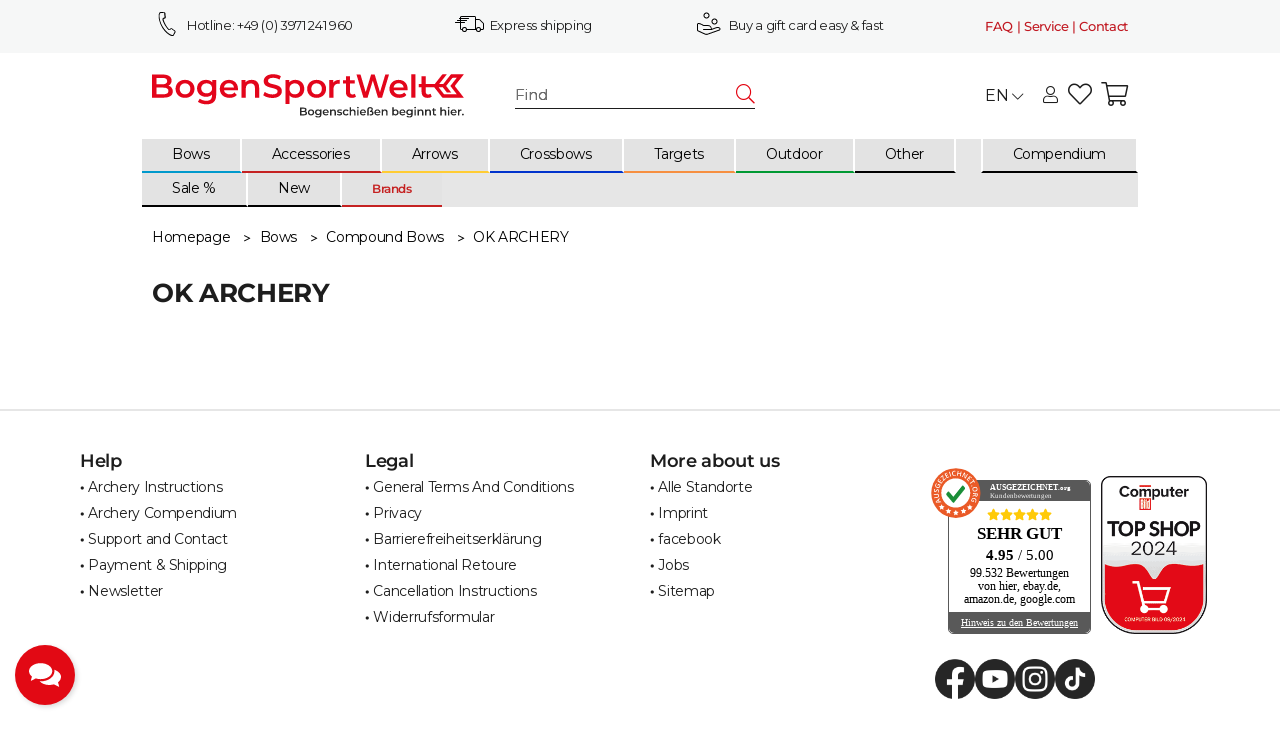

--- FILE ---
content_type: text/html; charset=utf-8
request_url: https://www.bogensportwelt.de/index.php?k=909&lang=eng
body_size: 60024
content:
<!DOCTYPE html>
<html lang="en" itemscope itemtype="https://schema.org/CollectionPage" class="wf-disabled">
    
    <head>
    <script>
        window.dataLayer = window.dataLayer || [];
        function gtag(){dataLayer.push(arguments);}
    </script>
<script>let dynamicRemarketingLayer = {'items': []};</script><script>(function() {window.dataLayer = window.dataLayer || [];const data = {"event": "view_item_list","ecommerce": {'currency': 'EUR','items': []}};if (typeof(window.dynamicRemarketingLayer) !== "undefined") {data.items = window.dynamicRemarketingLayer.items;}dataLayer.push(data);window.onload = function() {$("").each(function(index) {$(this).on("click", function() {dataLayer.push({"event": "select_item","ecommerce": {"item_list_name": "OK ARCHERY",'currency': "EUR",'items': [{'item_name': $(this).find('[itemprop=name]').text()}]}});});});};})();</script><script>(function() {window.dataLayer = window.dataLayer || [];dataLayer.push({"ecommerce": {"currencyCode": "EUR","impressions": []}});window.onload = function() {$("").each(function(index) {$(this).on("click", function() {dataLayer.push({"event": "EEproductClick","ecommerce": {"currencyCode":"EUR","click": {"actionField": {"list": "OK ARCHERY"},"products": [{"name": $(this).find('[itemprop=name]').text()}]}}});});});};})();</script>
        
        
            <meta http-equiv="content-type" content="text/html; charset=utf-8">
            <meta name="description" itemprop="description" content="">
                        <meta name="viewport" content="width=device-width, initial-scale=1.0, shrink-to-fit=no">
            <meta http-equiv="X-UA-Compatible" content="IE=edge">
                        <meta name="robots" content="index, follow">

            <meta itemprop="url" content="https://www.bogensportwelt.de/bows-compound-bows-ok-archery">
            
                                <meta name="theme-color" content="#ffffff">
                <meta name="msapplication-TileColor" content="#ffffff">
            
            <meta property="og:type" content="website">
            <meta property="og:site_name" content="OK ARCHERY">
            <meta property="og:title" content="OK ARCHERY">
            <meta property="og:description" content="">
            <meta property="og:url" content="https://www.bogensportwelt.de/bows-compound-bows-ok-archery">

                                                <meta itemprop="image" content="https://www.bogensportwelt.de/bilder/intern/shoplogo/bsw_logo.svg">
                    <meta property="og:image" content="https://www.bogensportwelt.de/bilder/intern/shoplogo/bsw_logo.svg">
                                    

        <title itemprop="name">OK ARCHERY</title>
        
                    

        
                            <link rel="canonical" href="https://www.bogensportwelt.de/bows-compound-bows-ok-archery">
                    

        

        
            
                                                                    <link rel="icon" href="https://www.bogensportwelt.de/favicon.ico" sizes="48x48">
                    <link rel="icon" href="https://www.bogensportwelt.de/favicon.svg" sizes="any" type="image/svg+xml">
                    <link rel="apple-touch-icon" href="https://www.bogensportwelt.de/apple-touch-icon.png">
                    <link rel="manifest" href="https://www.bogensportwelt.de/site.webmanifest">
                    <meta name="msapplication-TileImage" content="https://www.bogensportwelt.de/mstile-144x144.png">
                                    



        
                                                                
            <style id="criticalCSS">
                
                                                            :root{--et-color-colorPrimary1: #C52222;--et-color-colorPrimary2: #E30310;--et-color-colorContentBackground: #FFFFFF;--et-color-colorNeutral1: #F6F7F7;--et-color-colorNeutral2: #E6E6E6;--et-color-colorNeutral3: #F8F8F8;--et-color-colorNeutral4: #707070;--et-color-colorNeutral5: #AEBED5;--et-color-colorDanger: #FAD5DB;--et-color-colorDangerBorder: #FAD5DB;--et-color-colorDangerFont: #C11922;--et-color-colorWarning: #FFF3CD;--et-color-colorWarningBorder: #FFF3CD;--et-color-colorWarningFont: #F79E1B;--et-color-colorSuccess: #D8FEC9;--et-color-colorSuccessBorder: #D8FEC9;--et-color-colorSuccessFont: #15906F;--et-color-colorInfo: #DBFAFF;--et-color-colorInfoBorder: #DBFAFF;--et-color-colorInfoFont: #0099CC;--et-color-colorButtonPrimary: #C52222;--et-color-colorButtonPrimaryBorder: #C52222;--et-color-colorButtonPrimaryFont: #FFFFFF;--et-color-colorButtonPrimaryHover: #E30310;--et-color-colorButtonPrimaryHoverBorder: #E30310;--et-color-colorButtonPrimaryHoverFont: #FFFFFF;--et-color-colorButtonPrimaryDisabled: #d66464;--et-color-colorButtonPrimaryDisabledBorder: #d66464;--et-color-colorButtonPrimaryDisabledFont: #FFFFFF;--et-color-colorButtonPrimaryActive: #C11922;--et-color-colorButtonPrimaryActiveBorder: #C11922;--et-color-colorButtonPrimaryActiveFont: #FFFFFF;--et-color-colorButtonSecondary: #707070;--et-color-colorButtonSecondaryBorder: #707070;--et-color-colorButtonSecondaryFont: #FFFFFF;--et-color-colorButtonSecondaryHover: #828282;--et-color-colorButtonSecondaryHoverBorder: #828282;--et-color-colorButtonSecondaryHoverFont: #FFFFFF;--et-color-colorButtonSecondaryDisabled: #b7b7b7;--et-color-colorButtonSecondaryDisabledBorder: #b7b7b7;--et-color-colorButtonSecondaryDisabledFont: #FFFFFF;--et-color-colorButtonSecondaryActive: #4e4e4e;--et-color-colorButtonSecondaryActiveBorder: #4e4e4e;--et-color-colorButtonSecondaryActiveFont: #FFFFFF;--et-color-colorButtonCart: #C52222;--et-color-colorButtonCartBorder: #C52222;--et-color-colorButtonCartFont: #FFFFFF;--et-color-colorButtonCartHover: #E30310;--et-color-colorButtonCartHoverBorder: #E30310;--et-color-colorButtonCartHoverFont: #FFFFFF;--et-color-colorButtonCartDisabled: #d66464;--et-color-colorButtonCartDisabledBorder: #d66464;--et-color-colorButtonCartDisabledFont: #FFFFFF;--et-color-colorButtonCartActive: #C11922;--et-color-colorButtonCartActiveBorder: #C11922;--et-color-colorButtonCartActiveFont: #FFFFFF;--et-color-colorButtonCheckout: #009933;--et-color-colorButtonCheckoutBorder: #009933;--et-color-colorButtonCheckoutFont: #FFFFFF;--et-color-colorButtonCheckoutHover: #5abd7b;--et-color-colorButtonCheckoutHoverBorder: #5abd7b;--et-color-colorButtonCheckoutHoverFont: #FFFFFF;--et-color-colorButtonCheckoutDisabled: #c1e6cd;--et-color-colorButtonCheckoutDisabledBorder: #c1e6cd;--et-color-colorButtonCheckoutDisabledFont: #FFFFFF;--et-color-colorButtonCheckoutActive: #5abd7b;--et-color-colorButtonCheckoutActiveBorder: #5abd7b;--et-color-colorButtonCheckoutActiveFont: #FFFFFF;--et-color-colorLink: inherit;--et-color-colorLinkHover: #F68F40;--et-color-colorLinkVisited: inherit;--et-color-colorLinkActive: #F68F40;--et-color-colorRibbon1: #0099CC;--et-color-colorRibbonBorder1: #0099CC;--et-color-colorRibbonFont1: #FFFFFF;--et-color-colorRibbon2: #BD1F1F;--et-color-colorRibbonBorder2: #BD1F1F;--et-color-colorRibbonFont2: #FFFFFF;--et-color-colorRibbon3: #009933;--et-color-colorRibbonBorder3: #009933;--et-color-colorRibbonFont3: #FFFFFF;--et-color-colorRibbon4: #F6F7F7;--et-color-colorRibbonBorder4: #F6F7F7;--et-color-colorRibbonFont4: #1D1D1D;--et-color-colorRibbon5: #F6F7F7;--et-color-colorRibbonBorder5: #F6F7F7;--et-color-colorRibbonFont5: #1D1D1D;--et-color-colorRibbon6: #F6F7F7;--et-color-colorRibbonBorder6: #F6F7F7;--et-color-colorRibbonFont6: #1D1D1D;--et-color-colorRibbon7: #F6F7F7;--et-color-colorRibbonBorder7: #F6F7F7;--et-color-colorRibbonFont7: #1D1D1D;--et-color-colorRibbon8: #009933;--et-color-colorRibbonBorder8: #009933;--et-color-colorRibbonFont8: #FFFFFF;--et-color-colorRibbon9: #F6F7F7;--et-color-colorRibbonBorder9: #F6F7F7;--et-color-colorRibbonFont9: #1D1D1D;--et-color-colorFontDark: #1D1D1D;--et-color-colorFontLight: #FFFFFF;--et-color-colorFontMuted: #989898;--et-color-colorFontSpecialPrice: #C52222;--et-color-colorRatings: #FFD800;--et-color-colorBoxShadow: rgba(0, 0, 0, 0.175);--et-color-colorBackdrop: rgba(0, 0, 0, 0.35);--et-color-colorActive: #C52222}:root{--grid-gutter-width: 20px;--et-var-image-path: images;--et-var-gray-lighter: #f5f7fa;--et-var-gray-light: #9b9b9b;--et-var-gray: #707070;--et-var-gray-dark: #525252;--et-var-gray-medium: #ebebeb;--et-var-gray-darker: #525252;--et-var-sand: #ebebeb;--et-var-cool-white: #f8f8f8;--et-var-primary: #C52222;--et-var-secondary: #E30310;--et-var-success: #15906F;--et-var-bg-success: #D8FEC9;--et-var-info: #0099CC;--et-var-bg-info: #DBFAFF;--et-var-warning: #F79E1B;--et-var-bg-warning: #FFF3CD;--et-var-danger: #C11922;--et-var-bg-danger: #FAD5DB;--et-var-bg-main: #FFFFFF;--et-var-bg-main-ligther: #FFFFFF;--et-var-white: #ffffff;--et-var-black: #000000;--et-var-light: #F6F7F7;--et-var-dark: #F6F7F7;--et-var-gray-100: #f5f7fa;--et-var-gray-500: #9b9b9b;--et-var-gray-600: #707070;--et-var-gray-700: #525252;--et-var-yiq-text-dark: #1D1D1D;--et-var-yiq-text-light: #FFFFFF;--et-var-bg-typeahead-fix: #FFFFFF !important;--et-var-theme-color-gray: ;--et-var-theme-color-gray-light: #f5f7fa;--et-var-theme-color-gray-medium: #ebebeb;--et-var-theme-color-gray-dark: #9b9b9b;--et-var-theme-color-gray-darker: #525252;--et-var-spacers-0: 0;--et-var-spacers-1: 0.25rem;--et-var-spacers-2: 0.5rem;--et-var-spacers-3: 1rem;--et-var-spacers-4: 1.5rem;--et-var-spacers-5: 2rem;--et-var-spacers-6: 3rem;--et-var-spacers-7: 4rem;--et-var-spacers-8: 5rem;--et-var-grid-gutter-width: 20px;--et-var-grid-row-columns: 12;--et-var-grid-breakpoints-xs: 0;--et-var-grid-breakpoints-sm: 662px;--et-var-grid-breakpoints-md: 834px;--et-var-grid-breakpoints-lg: 1232px;--et-var-grid-breakpoints-xl: 1458px;--et-var-container-max-widths-md: 780px;--et-var-container-max-widths-lg: 1140px;--et-var-container-max-widths-xl: 1320px;--et-var-container-fluid-max-width: 1920px;--et-var-line-height-base: 1.5;--et-var-fa-font-path: "../webfonts";--et-var-fa-mixin-font-family: "Font Awesome 5 Free";--et-var-fa-mixin-font-weight-regular: 400;--et-var-fa-mixin-font-weight-solid: 900;--et-var-font-family-sans-serif: sans-serif;--et-var-font-accent: inherit;--et-var-font-size-base: 0.9375rem;--et-var-font-size-lg: 1rem;--et-var-font-size-sm: 0.75rem;--et-var-font-size-xs: 0.6875rem;--et-var-font-weight-lighter: lighter;--et-var-font-weight-light: 300;--et-var-font-weight-normal: 400;--et-var-font-weight-semibold: 600;--et-var-font-weight-bold: 700;--et-var-font-weight-bolder: bolder;--et-var-h1-font-size: 1.5625rem;--et-var-h2-font-size: 1.375rem;--et-var-h3-font-size: 1.125rem;--et-var-h4-font-size: 1rem;--et-var-h5-font-size: 1rem;--et-var-h6-font-size: 1rem;--et-var-headings-margin-bottom: 10px;--et-var-headings-font-family: sans-serif;--et-var-headings-font-weight: 400;--et-var-headings-color: #1D1D1D;--et-var-btn-box-shadow: none;--et-var-btn-active-box-shadow: none;--et-var-btn-focus-box-shadow: none;--et-var-btn-focus-width: 0;--et-var-btn-decoration: none;--et-var-btn-hover-decoration: none;--et-var-btn-font-weight: 400;--et-var-transition-base-duration: 0.2s;--et-var-transition-base-timing: ease-in-out;--et-var-transition-base: all 0.2s ease-in-out;--et-var-transition-fade: opacity 0.35s linear;--et-var-highlight-border-size: 0.375rem;--et-var-body-bg: #FFFFFF;--et-var-body-color: #1D1D1D;--et-var-table-color: #1D1D1D;--et-var-copyright-bg-color: #707070;--et-var-footer-bg-color: #FFFFFF;--et-var-footer-color: #1D1D1D;--et-var-header-bg-color: #FFFFFF;--et-var-header-color: #1D1D1D;--et-var-navbar-light-hover-color: #C52222;--et-var-text-muted: #989898;--et-var-text-muted-header: #989898;--et-var-input-color-placeholder: #989898;--et-var-link-color: inherit;--et-var-link-decoration: underline;--et-var-link-hover-color: #F68F40;--et-var-link-hover-decoration: none;--et-var-border-radius: 3px;--et-var-border-radius-lg: 3px;--et-var-border-radius-sm: 3px;--et-var-border-width: 1px;--et-var-border-color: #E30310;--et-var-table-border-color: #AEBED5;--et-var-card-border-color: #F6F7F7;--et-var-card-cap-bg: #F6F7F7;--et-var-card-bg: #FFFFFF;--et-var-searchcloud-font-size-scaling: 30%;--et-var-navbar-light-color: #AEBED5;--et-var-input-bg: #FFFFFF;--et-var-input-focus-border-color: #E30310;--et-var-input-focus-box-shadow: none;--et-var-list-group-bg: #FFFFFF;--et-var-list-group-disabled-bg: #FFFFFF;--et-var-progress-bar-color: #C52222;--et-var-progress-border-radius: 0;--et-var-progress-bar-transition: width 0.1s ease;--et-var-progress-height: 10px;--et-var-table-accent-bg: #F6F7F7;--et-var-table-hover-bg: #F6F7F7;--et-var-table-hover-color: #FFFFFF;--et-var-table-cell-padding: 0.75rem;--et-var-table-cell-padding-x: 1rem;--et-var-table-cell-padding-y: 0.75rem;--et-var-table-cell-padding-sm: 0.5rem 1rem;--et-var-table-striped-order: even;--et-var-sizes-20: 20%;--et-var-sizes-40: 40%;--et-var-sizes-60: 60%;--et-var-sizes-80: 80%;--et-var-url-0: url(../../images/loading.gif);--et-var-url-1: url(../../images/loading-sm.gif);--et-var-tooltip-font-size: 0.75rem;--et-var-tooltip-color: #F6F7F7;--et-var-tooltip-border-color: #F6F7F7;--et-var-tooltip-bg: #FFFFFF;--et-var-tooltip-border-radius: 3px;--et-var-tooltip-arrow-color: #F6F7F7;--et-var-tooltip-arrow-inner-color: #FFFFFF;--et-var-tooltip-border-width: 1px;--et-var-tooltip-arrow-inner-width: 0.8rem;--et-var-tooltip-arrow-inner-height: 0.4rem;--et-var-tooltip-arrow-width: 0.88rem;--et-var-tooltip-arrow-height: 0.45rem;--et-var-tooltip-margin: 0.5rem;--et-var-input-btn-padding-y: 0.625rem;--et-var-input-btn-padding-x: 0.9375rem;--et-var-input-btn-padding-y-sm: 0.375rem;--et-var-input-btn-font-size-sm: 0.9375rem;--et-var-input-height: calc(1.5em + 1.25rem + 2px);--et-var-input-border-color: #AEBED5;--et-var-custom-select-indicator-padding: 1.875rem;--et-var-custom-select-indicator-color: #ffffff;--et-var-custom-select-indicator-bg: #AEBED5;--et-var-custom-select-indicator: url("data:image/svg+xml,%3Csvg xmlns='http://www.w3.org/2000/svg' viewBox='0 0 32 32' fill='%23AEBED5' x='0px' y='0px' style='enable-background:new 0 0 32 32;' xml:space='preserve'%3E%3Cpolygon  points='16,18.2 11.8,14.6 12.4,13.8 16,16.8 19.6,13.8 20.2,14.6 '/%3E%3C/svg%3E");--et-var-custom-select-invalid-indicator: url("data:image/svg+xml,%3Csvg xmlns='http://www.w3.org/2000/svg' viewBox='0 0 32.1 32'%3E%3Crect fill='%23C11922' width='32.1' height='32'/%3E%3Cpath fill='%23ffffff' d='M20.4,15l-4.2,4.2c-0.1,0.1-0.1,0.1-0.2,0.1s-0.2,0-0.2-0.1L11.7,15c-0.1-0.1-0.1-0.1-0.1-0.2s0-0.2,0.1-0.2l0.4-0.4c0.1-0.1,0.1-0.1,0.2-0.1c0.1,0,0.2,0,0.2,0.1l3.5,3.5l3.5-3.5c0.1-0.1,0.1-0.1,0.2-0.1s0.2,0,0.2,0.1l0.4,0.4c0.1,0.1,0.1,0.1,0.1,0.2S20.5,14.9,20.4,15z'/%3E%3C/svg%3E");--et-var-custom-select-valid-indicator: url("data:image/svg+xml,%3Csvg xmlns='http://www.w3.org/2000/svg' viewBox='0 0 32.1 32'%3E%3Crect fill='%2315906F' width='32.1' height='32'/%3E%3Cpath fill='%23ffffff' d='M20.4,15l-4.2,4.2c-0.1,0.1-0.1,0.1-0.2,0.1s-0.2,0-0.2-0.1L11.7,15c-0.1-0.1-0.1-0.1-0.1-0.2s0-0.2,0.1-0.2l0.4-0.4c0.1-0.1,0.1-0.1,0.2-0.1c0.1,0,0.2,0,0.2,0.1l3.5,3.5l3.5-3.5c0.1-0.1,0.1-0.1,0.2-0.1s0.2,0,0.2,0.1l0.4,0.4c0.1,0.1,0.1,0.1,0.1,0.2S20.5,14.9,20.4,15z'/%3E%3C/svg%3E");--et-var-custom-select-background: url("data:image/svg+xml,%3Csvg xmlns='http://www.w3.org/2000/svg' viewBox='0 0 32 32' fill='%23AEBED5' x='0px' y='0px' style='enable-background:new 0 0 32 32;' xml:space='preserve'%3E%3Cpolygon  points='16,18.2 11.8,14.6 12.4,13.8 16,16.8 19.6,13.8 20.2,14.6 '/%3E%3C/svg%3E") no-repeat right center/auto 100%;--et-var-custom-select-box-shadow: none;--et-var-pagination-border-width: 0;--et-var-pagination-bg: transparent;--et-var-pagination-color: inherit;--et-var-pagination-hover-bg: transparent;--et-var-pagination-hover-color: #F68F40;--et-var-pagination-active-bg: transparent;--et-var-pagination-active-color: #F68F40;--et-var-pagination-focus-box-shadow: none;--et-var-pagination-disabled-color: #989898;--et-var-pagination-disabled-bg: transparent;--et-var-pagination-disabled-border-color: #989898;--et-var-breadcrumb-padding-y: 0.5rem;--et-var-breadcrumb-padding-x: 0;--et-var-breadcrumb-bg: transparent;--et-var-breadcrumb-divider-color: inherit;--et-var-breadcrumb-active-color: #F68F40;--et-var-breadcrumb-border-radius: 0;--et-var-breadcrumb-margin-bottom: 0;--et-var-tap-target-size: 44px;--et-var-tap-target-size-sm: 36px;--et-var-ribbon-colors-1: #FFFFFF;--et-var-ribbon-colors-2: #FFFFFF;--et-var-ribbon-colors-3: #FFFFFF;--et-var-ribbon-colors-4: #1D1D1D;--et-var-ribbon-colors-5: #1D1D1D;--et-var-ribbon-colors-6: #1D1D1D;--et-var-ribbon-colors-7: #1D1D1D;--et-var-ribbon-colors-8: #FFFFFF;--et-var-ribbon-colors-9: #1D1D1D;--et-var-ribbon-bg-colors-1: #0099CC;--et-var-ribbon-bg-colors-2: #BD1F1F;--et-var-ribbon-bg-colors-3: #009933;--et-var-ribbon-bg-colors-4: #F6F7F7;--et-var-ribbon-bg-colors-5: #F6F7F7;--et-var-ribbon-bg-colors-6: #F6F7F7;--et-var-ribbon-bg-colors-7: #F6F7F7;--et-var-ribbon-bg-colors-8: #009933;--et-var-ribbon-bg-colors-9: #F6F7F7;--et-var-nav-tabs-border-radius: 0;--et-var-nav-tabs-link-hover-border-color: transparent;--et-var-nav-tabs-link-active-color: #F68F40;--et-var-nav-tabs-link-active-bg: transparent;--et-var-nav-tabs-link-active-border-color: #F68F40;--et-var-navbar-nav-link-padding-x: 1.5rem;--et-var-navbar-nav-link-padding-y: 1.5rem;--et-var-nav-link-padding-x: 1rem;--et-var-navbar-padding-y: 0.4rem;--et-var-navbar-padding-y-lg: 0.6rem;--et-var-navbar-image-height: 2rem;--et-var-navbar-image-height-lg: 3.0625rem;--et-var-modal-inner-padding: 1rem 0;--et-var-modal-content-padding: 1rem 2rem;--et-var-modal-content-padding-sm: 1rem;--et-var-modal-content-border-width: 0;--et-var-modal-content-box-shadow-sm-up: 0 0 0.625rem rgba(0, 0, 0, 0.175);--et-var-modal-content-border-radius: 3px;--et-var-modal-header-border-width: 1px;--et-var-modal-header-padding-y: 0.5rem;--et-var-modal-header-padding-x: 0;--et-var-modal-backdrop-opacity: 0.8;--et-var-modal-md: 700px;--et-var-progress-bg: #E30310;--et-var-progress-box-shadow: none;--et-var-enable-caret: false;--et-var-enable-shadows: true;--et-var-dropdown-box-shadow: 0 0.0625rem 0.75rem rgba(0, 0, 0, 0.175);--et-var-dropdown-border-width: 0;--et-var-dropdown-border-radius: 3px;--et-var-dropdown-link-bg-color: transparent;--et-var-dropdown-link-color: inherit;--et-var-dropdown-link-hover-color: #F68F40;--et-var-dropdown-link-hover-bg: #FFFFFF;--et-var-dropdown-link-active-color: #F68F40;--et-var-dropdown-link-active-bg: #FFFFFF;--et-var-dropdown-padding-y: 0;--et-var-fallbackFontFamily: sans-serif;--et-var-component-active-color: #FFFFFF;--et-var-component-active-bg: #1D1D1D;--et-var-et-boxed-content-bg: #F8F8F8;--et-var-et-boxed-content-color: #1D1D1D;--et-var-et-boxed-content-border: initial;--et-var-et-boxed-content-border-radius: 3px;--et-var-et-boxed-content-margin-bottom: 20px;--et-var-et-boxed-content-margin-bottom-xs: 20px;--et-var-et-boxed-content-margin-bottom-sm: 20px;--et-var-et-boxed-content-margin-bottom-md: 20px;--et-var-et-boxed-content-margin-bottom-lg: 20px;--et-var-et-boxed-content-margin-bottom-xl: 20px;--et-var-et-boxed-content-padding: 1.875rem;--et-var-et-boxed-content-padding-xs: 1.875rem;--et-var-et-boxed-content-padding-sm: 1.875rem;--et-var-et-boxed-content-padding-md: 1.875rem;--et-var-et-boxed-content-padding-lg: 1.875rem;--et-var-et-boxed-content-padding-xl: 1.875rem}:root{--blue: #007bff;--indigo: #6610f2;--purple: #6f42c1;--pink: #e83e8c;--red: #dc3545;--orange: #fd7e14;--yellow: #ffc107;--green: #28a745;--teal: #20c997;--cyan: #17a2b8;--white: #ffffff;--gray: #707070;--gray-dark: #343a40;--primary: #C52222;--secondary: #E30310;--success: #15906F;--info: #0099CC;--warning: #F79E1B;--danger: #C11922;--light: #F6F7F7;--dark: #F6F7F7;--gray: #707070;--gray-light: #f5f7fa;--gray-medium: #ebebeb;--gray-dark: #9b9b9b;--gray-darker: #525252;--breakpoint-xs: 0;--breakpoint-sm: 662px;--breakpoint-md: 834px;--breakpoint-lg: 1232px;--breakpoint-xl: 1458px;--font-family-sans-serif: sans-serif;--font-family-monospace: SFMono-Regular, Menlo, Monaco, Consolas, "Liberation Mono", "Courier New", monospace}*,*::before,*::after{box-sizing:border-box}html{font-family:sans-serif;line-height:1.15;-webkit-text-size-adjust:100%;-webkit-tap-highlight-color:rgba(0,0,0,0)}article,aside,figcaption,figure,footer,header,hgroup,main,nav,section{display:block}body{margin:0;font-family:sans-serif;font-size:0.9375rem;font-weight:400;line-height:1.5;color:#1d1d1d;text-align:left;background-color:#fff}[tabindex="-1"]:focus:not(:focus-visible){outline:0 !important}hr{box-sizing:content-box;height:0;overflow:visible}h1,h2,h3,h4,h5,h6{margin-top:0;margin-bottom:10px}p{margin-top:0;margin-bottom:1rem}abbr[title],abbr[data-original-title]{text-decoration:underline;text-decoration:underline dotted;cursor:help;border-bottom:0;text-decoration-skip-ink:none}address{margin-bottom:1rem;font-style:normal;line-height:inherit}ol,ul,dl{margin-top:0;margin-bottom:1rem}ol ol,ul ul,ol ul,ul ol{margin-bottom:0}dt{font-weight:700}dd{margin-bottom:.5rem;margin-left:0}blockquote{margin:0 0 1rem}b,strong{font-weight:bolder}small{font-size:80%}sub,sup{position:relative;font-size:75%;line-height:0;vertical-align:baseline}sub{bottom:-0.25em}sup{top:-0.5em}a{color:inherit;text-decoration:underline;background-color:transparent}a:hover{color:#f68f40;text-decoration:none}a:not([href]):not([class]){color:inherit;text-decoration:none}a:not([href]):not([class]):hover{color:inherit;text-decoration:none}pre,code,kbd,samp{font-family:SFMono-Regular,Menlo,Monaco,Consolas,"Liberation Mono","Courier New",monospace;font-size:1em}pre{margin-top:0;margin-bottom:1rem;overflow:auto;-ms-overflow-style:scrollbar}figure{margin:0 0 1rem}img{vertical-align:middle;border-style:none}svg{overflow:hidden;vertical-align:middle}table{border-collapse:collapse}caption{padding-top:.75rem;padding-bottom:.75rem;color:#989898;text-align:left;caption-side:bottom}th{text-align:inherit;text-align:-webkit-match-parent}label{display:inline-block;margin-bottom:.5rem}button{border-radius:0}button:focus:not(:focus-visible){outline:0}input,button,select,optgroup,textarea{margin:0;font-family:inherit;font-size:inherit;line-height:inherit}button,input{overflow:visible}button,select{text-transform:none}[role=button]{cursor:pointer}select{word-wrap:normal}button,[type=button],[type=reset],[type=submit]{-webkit-appearance:button}button:not(:disabled),[type=button]:not(:disabled),[type=reset]:not(:disabled),[type=submit]:not(:disabled){cursor:pointer}button::-moz-focus-inner,[type=button]::-moz-focus-inner,[type=reset]::-moz-focus-inner,[type=submit]::-moz-focus-inner{padding:0;border-style:none}input[type=radio],input[type=checkbox]{box-sizing:border-box;padding:0}textarea{overflow:auto;resize:vertical}fieldset{min-width:0;padding:0;margin:0;border:0}legend{display:block;width:100%;max-width:100%;padding:0;margin-bottom:.5rem;font-size:1.5rem;line-height:inherit;color:inherit;white-space:normal}progress{vertical-align:baseline}[type=number]::-webkit-inner-spin-button,[type=number]::-webkit-outer-spin-button{height:auto}[type=search]{outline-offset:-2px;-webkit-appearance:none}[type=search]::-webkit-search-decoration{-webkit-appearance:none}::-webkit-file-upload-button{font:inherit;-webkit-appearance:button}output{display:inline-block}summary{display:list-item;cursor:pointer}template{display:none}[hidden]{display:none !important}.img-fluid{max-width:100%;height:auto}.img-thumbnail{padding:.25rem;background-color:#fff;border:1px solid #dee2e6;border-radius:3px;box-shadow:0 1px 2px rgba(0,0,0,.075);max-width:100%;height:auto}.figure{display:inline-block}.figure-img{margin-bottom:.5rem;line-height:1}.figure-caption{font-size:90%;color:#707070}.container,.container-fluid,.container-xl,.container-lg,.container-md{width:100%;padding-right:10px;padding-left:10px;margin-right:auto;margin-left:auto}@media(min-width: 834px){.container-md,.container-sm,.container{max-width:780px}}@media(min-width: 1232px){.container-lg,.container-md,.container-sm,.container{max-width:1140px}}@media(min-width: 1458px){.container-xl,.container-lg,.container-md,.container-sm,.container{max-width:1320px}}.row{display:flex;flex-wrap:wrap;margin-right:-10px;margin-left:-10px}.no-gutters{margin-right:0;margin-left:0}.no-gutters>.col,.no-gutters>[class*=col-]{padding-right:0;padding-left:0}.col-xl,.col-xl-auto,.col-xl-12,.col-xl-11,.col-xl-10,.col-xl-9,.col-xl-8,.col-xl-7,.col-xl-6,.col-xl-5,.col-xl-4,.col-xl-3,.col-xl-2,.col-xl-1,.col-lg,.col-lg-auto,.col-lg-12,.col-lg-11,.col-lg-10,.col-lg-9,.col-lg-8,.col-lg-7,.col-lg-6,.col-lg-5,.col-lg-4,.col-lg-3,.col-lg-2,.col-lg-1,.col-md,.col-md-auto,.col-md-12,.col-md-11,.col-md-10,.col-md-9,.col-md-8,.col-md-7,.col-md-6,.col-md-5,.col-md-4,.col-md-3,.col-md-2,.col-md-1,.col-sm,.col-sm-auto,.col-sm-12,.col-sm-11,.col-sm-10,.col-sm-9,.col-sm-8,.col-sm-7,.col-sm-6,.col-sm-5,.col-sm-4,.col-sm-3,.col-sm-2,.col-sm-1,.col,.col-auto,.col-12,.col-11,.col-10,.col-9,.col-8,.col-7,.col-6,.col-5,.col-4,.col-3,.col-2,.col-1{position:relative;width:100%;padding-right:10px;padding-left:10px}.col{flex-basis:0;flex-grow:1;max-width:100%}.row-cols-1>*{flex:0 0 100%;max-width:100%}.row-cols-2>*{flex:0 0 50%;max-width:50%}.row-cols-3>*{flex:0 0 33.3333333333%;max-width:33.3333333333%}.row-cols-4>*{flex:0 0 25%;max-width:25%}.row-cols-5>*{flex:0 0 20%;max-width:20%}.row-cols-6>*{flex:0 0 16.6666666667%;max-width:16.6666666667%}.row-cols-7>*{flex:0 0 14.2857142857%;max-width:14.2857142857%}.row-cols-8>*{flex:0 0 12.5%;max-width:12.5%}.row-cols-9>*{flex:0 0 11.1111111111%;max-width:11.1111111111%}.row-cols-10>*{flex:0 0 10%;max-width:10%}.row-cols-11>*{flex:0 0 9.0909090909%;max-width:9.0909090909%}.row-cols-12>*{flex:0 0 8.3333333333%;max-width:8.3333333333%}.col-auto{flex:0 0 auto;width:auto;max-width:100%}.col-1{flex:0 0 8.33333333%;max-width:8.33333333%}.col-2{flex:0 0 16.66666667%;max-width:16.66666667%}.col-3{flex:0 0 25%;max-width:25%}.col-4{flex:0 0 33.33333333%;max-width:33.33333333%}.col-5{flex:0 0 41.66666667%;max-width:41.66666667%}.col-6{flex:0 0 50%;max-width:50%}.col-7{flex:0 0 58.33333333%;max-width:58.33333333%}.col-8{flex:0 0 66.66666667%;max-width:66.66666667%}.col-9{flex:0 0 75%;max-width:75%}.col-10{flex:0 0 83.33333333%;max-width:83.33333333%}.col-11{flex:0 0 91.66666667%;max-width:91.66666667%}.col-12{flex:0 0 100%;max-width:100%}.order-first{order:-1}.order-last{order:13}.order-0{order:0}.order-1{order:1}.order-2{order:2}.order-3{order:3}.order-4{order:4}.order-5{order:5}.order-6{order:6}.order-7{order:7}.order-8{order:8}.order-9{order:9}.order-10{order:10}.order-11{order:11}.order-12{order:12}.offset-1{margin-left:8.33333333%}.offset-2{margin-left:16.66666667%}.offset-3{margin-left:25%}.offset-4{margin-left:33.33333333%}.offset-5{margin-left:41.66666667%}.offset-6{margin-left:50%}.offset-7{margin-left:58.33333333%}.offset-8{margin-left:66.66666667%}.offset-9{margin-left:75%}.offset-10{margin-left:83.33333333%}.offset-11{margin-left:91.66666667%}@media(min-width: 662px){.col-sm{flex-basis:0;flex-grow:1;max-width:100%}.row-cols-sm-1>*{flex:0 0 100%;max-width:100%}.row-cols-sm-2>*{flex:0 0 50%;max-width:50%}.row-cols-sm-3>*{flex:0 0 33.3333333333%;max-width:33.3333333333%}.row-cols-sm-4>*{flex:0 0 25%;max-width:25%}.row-cols-sm-5>*{flex:0 0 20%;max-width:20%}.row-cols-sm-6>*{flex:0 0 16.6666666667%;max-width:16.6666666667%}.row-cols-sm-7>*{flex:0 0 14.2857142857%;max-width:14.2857142857%}.row-cols-sm-8>*{flex:0 0 12.5%;max-width:12.5%}.row-cols-sm-9>*{flex:0 0 11.1111111111%;max-width:11.1111111111%}.row-cols-sm-10>*{flex:0 0 10%;max-width:10%}.row-cols-sm-11>*{flex:0 0 9.0909090909%;max-width:9.0909090909%}.row-cols-sm-12>*{flex:0 0 8.3333333333%;max-width:8.3333333333%}.col-sm-auto{flex:0 0 auto;width:auto;max-width:100%}.col-sm-1{flex:0 0 8.33333333%;max-width:8.33333333%}.col-sm-2{flex:0 0 16.66666667%;max-width:16.66666667%}.col-sm-3{flex:0 0 25%;max-width:25%}.col-sm-4{flex:0 0 33.33333333%;max-width:33.33333333%}.col-sm-5{flex:0 0 41.66666667%;max-width:41.66666667%}.col-sm-6{flex:0 0 50%;max-width:50%}.col-sm-7{flex:0 0 58.33333333%;max-width:58.33333333%}.col-sm-8{flex:0 0 66.66666667%;max-width:66.66666667%}.col-sm-9{flex:0 0 75%;max-width:75%}.col-sm-10{flex:0 0 83.33333333%;max-width:83.33333333%}.col-sm-11{flex:0 0 91.66666667%;max-width:91.66666667%}.col-sm-12{flex:0 0 100%;max-width:100%}.order-sm-first{order:-1}.order-sm-last{order:13}.order-sm-0{order:0}.order-sm-1{order:1}.order-sm-2{order:2}.order-sm-3{order:3}.order-sm-4{order:4}.order-sm-5{order:5}.order-sm-6{order:6}.order-sm-7{order:7}.order-sm-8{order:8}.order-sm-9{order:9}.order-sm-10{order:10}.order-sm-11{order:11}.order-sm-12{order:12}.offset-sm-0{margin-left:0}.offset-sm-1{margin-left:8.33333333%}.offset-sm-2{margin-left:16.66666667%}.offset-sm-3{margin-left:25%}.offset-sm-4{margin-left:33.33333333%}.offset-sm-5{margin-left:41.66666667%}.offset-sm-6{margin-left:50%}.offset-sm-7{margin-left:58.33333333%}.offset-sm-8{margin-left:66.66666667%}.offset-sm-9{margin-left:75%}.offset-sm-10{margin-left:83.33333333%}.offset-sm-11{margin-left:91.66666667%}}@media(min-width: 834px){.col-md{flex-basis:0;flex-grow:1;max-width:100%}.row-cols-md-1>*{flex:0 0 100%;max-width:100%}.row-cols-md-2>*{flex:0 0 50%;max-width:50%}.row-cols-md-3>*{flex:0 0 33.3333333333%;max-width:33.3333333333%}.row-cols-md-4>*{flex:0 0 25%;max-width:25%}.row-cols-md-5>*{flex:0 0 20%;max-width:20%}.row-cols-md-6>*{flex:0 0 16.6666666667%;max-width:16.6666666667%}.row-cols-md-7>*{flex:0 0 14.2857142857%;max-width:14.2857142857%}.row-cols-md-8>*{flex:0 0 12.5%;max-width:12.5%}.row-cols-md-9>*{flex:0 0 11.1111111111%;max-width:11.1111111111%}.row-cols-md-10>*{flex:0 0 10%;max-width:10%}.row-cols-md-11>*{flex:0 0 9.0909090909%;max-width:9.0909090909%}.row-cols-md-12>*{flex:0 0 8.3333333333%;max-width:8.3333333333%}.col-md-auto{flex:0 0 auto;width:auto;max-width:100%}.col-md-1{flex:0 0 8.33333333%;max-width:8.33333333%}.col-md-2{flex:0 0 16.66666667%;max-width:16.66666667%}.col-md-3{flex:0 0 25%;max-width:25%}.col-md-4{flex:0 0 33.33333333%;max-width:33.33333333%}.col-md-5{flex:0 0 41.66666667%;max-width:41.66666667%}.col-md-6{flex:0 0 50%;max-width:50%}.col-md-7{flex:0 0 58.33333333%;max-width:58.33333333%}.col-md-8{flex:0 0 66.66666667%;max-width:66.66666667%}.col-md-9{flex:0 0 75%;max-width:75%}.col-md-10{flex:0 0 83.33333333%;max-width:83.33333333%}.col-md-11{flex:0 0 91.66666667%;max-width:91.66666667%}.col-md-12{flex:0 0 100%;max-width:100%}.order-md-first{order:-1}.order-md-last{order:13}.order-md-0{order:0}.order-md-1{order:1}.order-md-2{order:2}.order-md-3{order:3}.order-md-4{order:4}.order-md-5{order:5}.order-md-6{order:6}.order-md-7{order:7}.order-md-8{order:8}.order-md-9{order:9}.order-md-10{order:10}.order-md-11{order:11}.order-md-12{order:12}.offset-md-0{margin-left:0}.offset-md-1{margin-left:8.33333333%}.offset-md-2{margin-left:16.66666667%}.offset-md-3{margin-left:25%}.offset-md-4{margin-left:33.33333333%}.offset-md-5{margin-left:41.66666667%}.offset-md-6{margin-left:50%}.offset-md-7{margin-left:58.33333333%}.offset-md-8{margin-left:66.66666667%}.offset-md-9{margin-left:75%}.offset-md-10{margin-left:83.33333333%}.offset-md-11{margin-left:91.66666667%}}@media(min-width: 1232px){.col-lg{flex-basis:0;flex-grow:1;max-width:100%}.row-cols-lg-1>*{flex:0 0 100%;max-width:100%}.row-cols-lg-2>*{flex:0 0 50%;max-width:50%}.row-cols-lg-3>*{flex:0 0 33.3333333333%;max-width:33.3333333333%}.row-cols-lg-4>*{flex:0 0 25%;max-width:25%}.row-cols-lg-5>*{flex:0 0 20%;max-width:20%}.row-cols-lg-6>*{flex:0 0 16.6666666667%;max-width:16.6666666667%}.row-cols-lg-7>*{flex:0 0 14.2857142857%;max-width:14.2857142857%}.row-cols-lg-8>*{flex:0 0 12.5%;max-width:12.5%}.row-cols-lg-9>*{flex:0 0 11.1111111111%;max-width:11.1111111111%}.row-cols-lg-10>*{flex:0 0 10%;max-width:10%}.row-cols-lg-11>*{flex:0 0 9.0909090909%;max-width:9.0909090909%}.row-cols-lg-12>*{flex:0 0 8.3333333333%;max-width:8.3333333333%}.col-lg-auto{flex:0 0 auto;width:auto;max-width:100%}.col-lg-1{flex:0 0 8.33333333%;max-width:8.33333333%}.col-lg-2{flex:0 0 16.66666667%;max-width:16.66666667%}.col-lg-3{flex:0 0 25%;max-width:25%}.col-lg-4{flex:0 0 33.33333333%;max-width:33.33333333%}.col-lg-5{flex:0 0 41.66666667%;max-width:41.66666667%}.col-lg-6{flex:0 0 50%;max-width:50%}.col-lg-7{flex:0 0 58.33333333%;max-width:58.33333333%}.col-lg-8{flex:0 0 66.66666667%;max-width:66.66666667%}.col-lg-9{flex:0 0 75%;max-width:75%}.col-lg-10{flex:0 0 83.33333333%;max-width:83.33333333%}.col-lg-11{flex:0 0 91.66666667%;max-width:91.66666667%}.col-lg-12{flex:0 0 100%;max-width:100%}.order-lg-first{order:-1}.order-lg-last{order:13}.order-lg-0{order:0}.order-lg-1{order:1}.order-lg-2{order:2}.order-lg-3{order:3}.order-lg-4{order:4}.order-lg-5{order:5}.order-lg-6{order:6}.order-lg-7{order:7}.order-lg-8{order:8}.order-lg-9{order:9}.order-lg-10{order:10}.order-lg-11{order:11}.order-lg-12{order:12}.offset-lg-0{margin-left:0}.offset-lg-1{margin-left:8.33333333%}.offset-lg-2{margin-left:16.66666667%}.offset-lg-3{margin-left:25%}.offset-lg-4{margin-left:33.33333333%}.offset-lg-5{margin-left:41.66666667%}.offset-lg-6{margin-left:50%}.offset-lg-7{margin-left:58.33333333%}.offset-lg-8{margin-left:66.66666667%}.offset-lg-9{margin-left:75%}.offset-lg-10{margin-left:83.33333333%}.offset-lg-11{margin-left:91.66666667%}}@media(min-width: 1458px){.col-xl{flex-basis:0;flex-grow:1;max-width:100%}.row-cols-xl-1>*{flex:0 0 100%;max-width:100%}.row-cols-xl-2>*{flex:0 0 50%;max-width:50%}.row-cols-xl-3>*{flex:0 0 33.3333333333%;max-width:33.3333333333%}.row-cols-xl-4>*{flex:0 0 25%;max-width:25%}.row-cols-xl-5>*{flex:0 0 20%;max-width:20%}.row-cols-xl-6>*{flex:0 0 16.6666666667%;max-width:16.6666666667%}.row-cols-xl-7>*{flex:0 0 14.2857142857%;max-width:14.2857142857%}.row-cols-xl-8>*{flex:0 0 12.5%;max-width:12.5%}.row-cols-xl-9>*{flex:0 0 11.1111111111%;max-width:11.1111111111%}.row-cols-xl-10>*{flex:0 0 10%;max-width:10%}.row-cols-xl-11>*{flex:0 0 9.0909090909%;max-width:9.0909090909%}.row-cols-xl-12>*{flex:0 0 8.3333333333%;max-width:8.3333333333%}.col-xl-auto{flex:0 0 auto;width:auto;max-width:100%}.col-xl-1{flex:0 0 8.33333333%;max-width:8.33333333%}.col-xl-2{flex:0 0 16.66666667%;max-width:16.66666667%}.col-xl-3{flex:0 0 25%;max-width:25%}.col-xl-4{flex:0 0 33.33333333%;max-width:33.33333333%}.col-xl-5{flex:0 0 41.66666667%;max-width:41.66666667%}.col-xl-6{flex:0 0 50%;max-width:50%}.col-xl-7{flex:0 0 58.33333333%;max-width:58.33333333%}.col-xl-8{flex:0 0 66.66666667%;max-width:66.66666667%}.col-xl-9{flex:0 0 75%;max-width:75%}.col-xl-10{flex:0 0 83.33333333%;max-width:83.33333333%}.col-xl-11{flex:0 0 91.66666667%;max-width:91.66666667%}.col-xl-12{flex:0 0 100%;max-width:100%}.order-xl-first{order:-1}.order-xl-last{order:13}.order-xl-0{order:0}.order-xl-1{order:1}.order-xl-2{order:2}.order-xl-3{order:3}.order-xl-4{order:4}.order-xl-5{order:5}.order-xl-6{order:6}.order-xl-7{order:7}.order-xl-8{order:8}.order-xl-9{order:9}.order-xl-10{order:10}.order-xl-11{order:11}.order-xl-12{order:12}.offset-xl-0{margin-left:0}.offset-xl-1{margin-left:8.33333333%}.offset-xl-2{margin-left:16.66666667%}.offset-xl-3{margin-left:25%}.offset-xl-4{margin-left:33.33333333%}.offset-xl-5{margin-left:41.66666667%}.offset-xl-6{margin-left:50%}.offset-xl-7{margin-left:58.33333333%}.offset-xl-8{margin-left:66.66666667%}.offset-xl-9{margin-left:75%}.offset-xl-10{margin-left:83.33333333%}.offset-xl-11{margin-left:91.66666667%}}.nav{display:flex;flex-wrap:wrap;padding-left:0;margin-bottom:0;list-style:none}.nav-link{display:block;padding:.5rem 1rem;text-decoration:none}.nav-link:hover,.nav-link:focus{text-decoration:none}.nav-link.disabled{color:#707070;pointer-events:none;cursor:default}.nav-tabs{border-bottom:1px solid #dee2e6}.nav-tabs .nav-link{margin-bottom:-1px;background-color:transparent;border:1px solid transparent;border-top-left-radius:0;border-top-right-radius:0}.nav-tabs .nav-link:hover,.nav-tabs .nav-link:focus{isolation:isolate;border-color:transparent}.nav-tabs .nav-link.disabled{color:#707070;background-color:transparent;border-color:transparent}.nav-tabs .nav-link.active,.nav-tabs .nav-item.show .nav-link{color:#f68f40;background-color:transparent;border-color:#f68f40}.nav-tabs .dropdown-menu{margin-top:-1px;border-top-left-radius:0;border-top-right-radius:0}.nav-pills .nav-link{background:none;border:0;border-radius:3px}.nav-pills .nav-link.active,.nav-pills .show>.nav-link{color:#fff;background-color:#1d1d1d}.nav-fill>.nav-link,.nav-fill .nav-item{flex:1 1 auto;text-align:center}.nav-justified>.nav-link,.nav-justified .nav-item{flex-basis:0;flex-grow:1;text-align:center}.tab-content>.tab-pane{display:none}.tab-content>.active{display:block}.navbar{position:relative;display:flex;flex-wrap:wrap;align-items:center;justify-content:space-between;padding:.4rem 1rem}.navbar .container,.navbar .container-fluid,.navbar .container-md,.navbar .container-lg,.navbar .container-xl{display:flex;flex-wrap:wrap;align-items:center;justify-content:space-between}.navbar-brand{display:inline-block;padding-top:.453125rem;padding-bottom:.453125rem;margin-right:1rem;font-size:1rem;line-height:inherit;white-space:nowrap}.navbar-brand:hover,.navbar-brand:focus{text-decoration:none}.navbar-nav{display:flex;flex-direction:column;padding-left:0;margin-bottom:0;list-style:none}.navbar-nav .nav-link{padding-right:0;padding-left:0}.navbar-nav .dropdown-menu{position:static;float:none}.navbar-text{display:inline-block;padding-top:.5rem;padding-bottom:.5rem}.navbar-collapse{flex-basis:100%;flex-grow:1;align-items:center}.navbar-toggler{padding:.25rem .75rem;font-size:1rem;line-height:1;background-color:transparent;border:1px solid transparent;border-radius:3px}.navbar-toggler:hover,.navbar-toggler:focus{text-decoration:none}.navbar-toggler-icon{display:inline-block;width:1.5em;height:1.5em;vertical-align:middle;content:"";background:50%/100% 100% no-repeat}.navbar-nav-scroll{max-height:75vh;overflow-y:auto}@media(max-width: 661.98px){.navbar-expand-sm>.container,.navbar-expand-sm>.container-fluid,.navbar-expand-sm>.container-md,.navbar-expand-sm>.container-lg,.navbar-expand-sm>.container-xl{padding-right:0;padding-left:0}}@media(min-width: 662px){.navbar-expand-sm{flex-flow:row nowrap;justify-content:flex-start}.navbar-expand-sm .navbar-nav{flex-direction:row}.navbar-expand-sm .navbar-nav .dropdown-menu{position:absolute}.navbar-expand-sm .navbar-nav .nav-link{padding-right:1.5rem;padding-left:1.5rem}.navbar-expand-sm>.container,.navbar-expand-sm>.container-fluid,.navbar-expand-sm>.container-md,.navbar-expand-sm>.container-lg,.navbar-expand-sm>.container-xl{flex-wrap:nowrap}.navbar-expand-sm .navbar-nav-scroll{overflow:visible}.navbar-expand-sm .navbar-collapse{display:flex !important;flex-basis:auto}.navbar-expand-sm .navbar-toggler{display:none}}@media(max-width: 833.98px){.navbar-expand-md>.container,.navbar-expand-md>.container-fluid,.navbar-expand-md>.container-md,.navbar-expand-md>.container-lg,.navbar-expand-md>.container-xl{padding-right:0;padding-left:0}}@media(min-width: 834px){.navbar-expand-md{flex-flow:row nowrap;justify-content:flex-start}.navbar-expand-md .navbar-nav{flex-direction:row}.navbar-expand-md .navbar-nav .dropdown-menu{position:absolute}.navbar-expand-md .navbar-nav .nav-link{padding-right:1.5rem;padding-left:1.5rem}.navbar-expand-md>.container,.navbar-expand-md>.container-fluid,.navbar-expand-md>.container-md,.navbar-expand-md>.container-lg,.navbar-expand-md>.container-xl{flex-wrap:nowrap}.navbar-expand-md .navbar-nav-scroll{overflow:visible}.navbar-expand-md .navbar-collapse{display:flex !important;flex-basis:auto}.navbar-expand-md .navbar-toggler{display:none}}@media(max-width: 1231.98px){.navbar-expand-lg>.container,.navbar-expand-lg>.container-fluid,.navbar-expand-lg>.container-md,.navbar-expand-lg>.container-lg,.navbar-expand-lg>.container-xl{padding-right:0;padding-left:0}}@media(min-width: 1232px){.navbar-expand-lg{flex-flow:row nowrap;justify-content:flex-start}.navbar-expand-lg .navbar-nav{flex-direction:row}.navbar-expand-lg .navbar-nav .dropdown-menu{position:absolute}.navbar-expand-lg .navbar-nav .nav-link{padding-right:1.5rem;padding-left:1.5rem}.navbar-expand-lg>.container,.navbar-expand-lg>.container-fluid,.navbar-expand-lg>.container-md,.navbar-expand-lg>.container-lg,.navbar-expand-lg>.container-xl{flex-wrap:nowrap}.navbar-expand-lg .navbar-nav-scroll{overflow:visible}.navbar-expand-lg .navbar-collapse{display:flex !important;flex-basis:auto}.navbar-expand-lg .navbar-toggler{display:none}}@media(max-width: 1457.98px){.navbar-expand-xl>.container,.navbar-expand-xl>.container-fluid,.navbar-expand-xl>.container-md,.navbar-expand-xl>.container-lg,.navbar-expand-xl>.container-xl{padding-right:0;padding-left:0}}@media(min-width: 1458px){.navbar-expand-xl{flex-flow:row nowrap;justify-content:flex-start}.navbar-expand-xl .navbar-nav{flex-direction:row}.navbar-expand-xl .navbar-nav .dropdown-menu{position:absolute}.navbar-expand-xl .navbar-nav .nav-link{padding-right:1.5rem;padding-left:1.5rem}.navbar-expand-xl>.container,.navbar-expand-xl>.container-fluid,.navbar-expand-xl>.container-md,.navbar-expand-xl>.container-lg,.navbar-expand-xl>.container-xl{flex-wrap:nowrap}.navbar-expand-xl .navbar-nav-scroll{overflow:visible}.navbar-expand-xl .navbar-collapse{display:flex !important;flex-basis:auto}.navbar-expand-xl .navbar-toggler{display:none}}.navbar-expand{flex-flow:row nowrap;justify-content:flex-start}.navbar-expand>.container,.navbar-expand>.container-fluid,.navbar-expand>.container-md,.navbar-expand>.container-lg,.navbar-expand>.container-xl{padding-right:0;padding-left:0}.navbar-expand .navbar-nav{flex-direction:row}.navbar-expand .navbar-nav .dropdown-menu{position:absolute}.navbar-expand .navbar-nav .nav-link{padding-right:1.5rem;padding-left:1.5rem}.navbar-expand>.container,.navbar-expand>.container-fluid,.navbar-expand>.container-md,.navbar-expand>.container-lg,.navbar-expand>.container-xl{flex-wrap:nowrap}.navbar-expand .navbar-nav-scroll{overflow:visible}.navbar-expand .navbar-collapse{display:flex !important;flex-basis:auto}.navbar-expand .navbar-toggler{display:none}.navbar-light .navbar-brand{color:rgba(0,0,0,.9)}.navbar-light .navbar-brand:hover,.navbar-light .navbar-brand:focus{color:rgba(0,0,0,.9)}.navbar-light .navbar-nav .nav-link{color:#aebed5}.navbar-light .navbar-nav .nav-link:hover,.navbar-light .navbar-nav .nav-link:focus{color:#c52222}.navbar-light .navbar-nav .nav-link.disabled{color:rgba(0,0,0,.3)}.navbar-light .navbar-nav .show>.nav-link,.navbar-light .navbar-nav .active>.nav-link,.navbar-light .navbar-nav .nav-link.show,.navbar-light .navbar-nav .nav-link.active{color:rgba(0,0,0,.9)}.navbar-light .navbar-toggler{color:#aebed5;border-color:rgba(0,0,0,.1)}.navbar-light .navbar-toggler-icon{background-image:url("data:image/svg+xml,%3csvg xmlns='http://www.w3.org/2000/svg' width='30' height='30' viewBox='0 0 30 30'%3e%3cpath stroke='%23AEBED5' stroke-linecap='round' stroke-miterlimit='10' stroke-width='2' d='M4 7h22M4 15h22M4 23h22'/%3e%3c/svg%3e")}.navbar-light .navbar-text{color:#aebed5}.navbar-light .navbar-text a{color:rgba(0,0,0,.9)}.navbar-light .navbar-text a:hover,.navbar-light .navbar-text a:focus{color:rgba(0,0,0,.9)}.navbar-dark .navbar-brand{color:#fff}.navbar-dark .navbar-brand:hover,.navbar-dark .navbar-brand:focus{color:#fff}.navbar-dark .navbar-nav .nav-link{color:rgba(255,255,255,.5)}.navbar-dark .navbar-nav .nav-link:hover,.navbar-dark .navbar-nav .nav-link:focus{color:rgba(255,255,255,.75)}.navbar-dark .navbar-nav .nav-link.disabled{color:rgba(255,255,255,.25)}.navbar-dark .navbar-nav .show>.nav-link,.navbar-dark .navbar-nav .active>.nav-link,.navbar-dark .navbar-nav .nav-link.show,.navbar-dark .navbar-nav .nav-link.active{color:#fff}.navbar-dark .navbar-toggler{color:rgba(255,255,255,.5);border-color:rgba(255,255,255,.1)}.navbar-dark .navbar-toggler-icon{background-image:url("data:image/svg+xml,%3csvg xmlns='http://www.w3.org/2000/svg' width='30' height='30' viewBox='0 0 30 30'%3e%3cpath stroke='rgba%28255, 255, 255, 0.5%29' stroke-linecap='round' stroke-miterlimit='10' stroke-width='2' d='M4 7h22M4 15h22M4 23h22'/%3e%3c/svg%3e")}.navbar-dark .navbar-text{color:rgba(255,255,255,.5)}.navbar-dark .navbar-text a{color:#fff}.navbar-dark .navbar-text a:hover,.navbar-dark .navbar-text a:focus{color:#fff}.align-baseline{vertical-align:baseline !important}.align-top{vertical-align:top !important}.align-middle{vertical-align:middle !important}.align-bottom{vertical-align:bottom !important}.align-text-bottom{vertical-align:text-bottom !important}.align-text-top{vertical-align:text-top !important}.bg-primary{background-color:#c52222 !important}a.bg-primary:hover,a.bg-primary:focus,button.bg-primary:hover,button.bg-primary:focus{background-color:#9a1a1a !important}.bg-secondary{background-color:#e30310 !important}a.bg-secondary:hover,a.bg-secondary:focus,button.bg-secondary:hover,button.bg-secondary:focus{background-color:#b1020c !important}.bg-success{background-color:#15906f !important}a.bg-success:hover,a.bg-success:focus,button.bg-success:hover,button.bg-success:focus{background-color:#0f634d !important}.bg-info{background-color:#09c !important}a.bg-info:hover,a.bg-info:focus,button.bg-info:hover,button.bg-info:focus{background-color:#007399 !important}.bg-warning{background-color:#f79e1b !important}a.bg-warning:hover,a.bg-warning:focus,button.bg-warning:hover,button.bg-warning:focus{background-color:#d78308 !important}.bg-danger{background-color:#c11922 !important}a.bg-danger:hover,a.bg-danger:focus,button.bg-danger:hover,button.bg-danger:focus{background-color:#94131a !important}.bg-light{background-color:#f6f7f7 !important}a.bg-light:hover,a.bg-light:focus,button.bg-light:hover,button.bg-light:focus{background-color:#dbdfdf !important}.bg-dark{background-color:#f6f7f7 !important}a.bg-dark:hover,a.bg-dark:focus,button.bg-dark:hover,button.bg-dark:focus{background-color:#dbdfdf !important}.bg-gray{background-color:#707070 !important}a.bg-gray:hover,a.bg-gray:focus,button.bg-gray:hover,button.bg-gray:focus{background-color:#575757 !important}.bg-gray-light{background-color:#f5f7fa !important}a.bg-gray-light:hover,a.bg-gray-light:focus,button.bg-gray-light:hover,button.bg-gray-light:focus{background-color:#d3dce9 !important}.bg-gray-medium{background-color:#ebebeb !important}a.bg-gray-medium:hover,a.bg-gray-medium:focus,button.bg-gray-medium:hover,button.bg-gray-medium:focus{background-color:#d2d2d2 !important}.bg-gray-dark{background-color:#9b9b9b !important}a.bg-gray-dark:hover,a.bg-gray-dark:focus,button.bg-gray-dark:hover,button.bg-gray-dark:focus{background-color:#828282 !important}.bg-gray-darker{background-color:#525252 !important}a.bg-gray-darker:hover,a.bg-gray-darker:focus,button.bg-gray-darker:hover,button.bg-gray-darker:focus{background-color:#393939 !important}.bg-white{background-color:#fff !important}.bg-transparent{background-color:transparent !important}.border{border:1px solid #e30310 !important}.border-top{border-top:1px solid #e30310 !important}.border-right{border-right:1px solid #e30310 !important}.border-bottom{border-bottom:1px solid #e30310 !important}.border-left{border-left:1px solid #e30310 !important}.border-0{border:0 !important}.border-top-0{border-top:0 !important}.border-right-0{border-right:0 !important}.border-bottom-0{border-bottom:0 !important}.border-left-0{border-left:0 !important}.border-primary{border-color:#c52222 !important}.border-secondary{border-color:#e30310 !important}.border-success{border-color:#15906f !important}.border-info{border-color:#09c !important}.border-warning{border-color:#f79e1b !important}.border-danger{border-color:#c11922 !important}.border-light{border-color:#f6f7f7 !important}.border-dark{border-color:#f6f7f7 !important}.border-gray{border-color:#707070 !important}.border-gray-light{border-color:#f5f7fa !important}.border-gray-medium{border-color:#ebebeb !important}.border-gray-dark{border-color:#9b9b9b !important}.border-gray-darker{border-color:#525252 !important}.border-white{border-color:#fff !important}.rounded-sm{border-radius:3px !important}.rounded{border-radius:3px !important}.rounded-top{border-top-left-radius:3px !important;border-top-right-radius:3px !important}.rounded-right{border-top-right-radius:3px !important;border-bottom-right-radius:3px !important}.rounded-bottom{border-bottom-right-radius:3px !important;border-bottom-left-radius:3px !important}.rounded-left{border-top-left-radius:3px !important;border-bottom-left-radius:3px !important}.rounded-lg{border-radius:3px !important}.rounded-circle{border-radius:50% !important}.rounded-pill{border-radius:50rem !important}.rounded-0{border-radius:0 !important}.clearfix::after{display:block;clear:both;content:""}.d-none{display:none !important}.d-inline{display:inline !important}.d-inline-block{display:inline-block !important}.d-block{display:block !important}.d-table{display:table !important}.d-table-row{display:table-row !important}.d-table-cell{display:table-cell !important}.d-flex{display:flex !important}.d-inline-flex{display:inline-flex !important}@media(min-width: 662px){.d-sm-none{display:none !important}.d-sm-inline{display:inline !important}.d-sm-inline-block{display:inline-block !important}.d-sm-block{display:block !important}.d-sm-table{display:table !important}.d-sm-table-row{display:table-row !important}.d-sm-table-cell{display:table-cell !important}.d-sm-flex{display:flex !important}.d-sm-inline-flex{display:inline-flex !important}}@media(min-width: 834px){.d-md-none{display:none !important}.d-md-inline{display:inline !important}.d-md-inline-block{display:inline-block !important}.d-md-block{display:block !important}.d-md-table{display:table !important}.d-md-table-row{display:table-row !important}.d-md-table-cell{display:table-cell !important}.d-md-flex{display:flex !important}.d-md-inline-flex{display:inline-flex !important}}@media(min-width: 1232px){.d-lg-none{display:none !important}.d-lg-inline{display:inline !important}.d-lg-inline-block{display:inline-block !important}.d-lg-block{display:block !important}.d-lg-table{display:table !important}.d-lg-table-row{display:table-row !important}.d-lg-table-cell{display:table-cell !important}.d-lg-flex{display:flex !important}.d-lg-inline-flex{display:inline-flex !important}}@media(min-width: 1458px){.d-xl-none{display:none !important}.d-xl-inline{display:inline !important}.d-xl-inline-block{display:inline-block !important}.d-xl-block{display:block !important}.d-xl-table{display:table !important}.d-xl-table-row{display:table-row !important}.d-xl-table-cell{display:table-cell !important}.d-xl-flex{display:flex !important}.d-xl-inline-flex{display:inline-flex !important}}@media print{.d-print-none{display:none !important}.d-print-inline{display:inline !important}.d-print-inline-block{display:inline-block !important}.d-print-block{display:block !important}.d-print-table{display:table !important}.d-print-table-row{display:table-row !important}.d-print-table-cell{display:table-cell !important}.d-print-flex{display:flex !important}.d-print-inline-flex{display:inline-flex !important}}.embed-responsive{position:relative;display:block;width:100%;padding:0;overflow:hidden}.embed-responsive::before{display:block;content:""}.embed-responsive .embed-responsive-item,.embed-responsive iframe,.embed-responsive embed,.embed-responsive object,.embed-responsive video{position:absolute;top:0;bottom:0;left:0;width:100%;height:100%;border:0}.embed-responsive-21by9::before{padding-top:42.85714286%}.embed-responsive-16by9::before{padding-top:56.25%}.embed-responsive-4by3::before{padding-top:75%}.embed-responsive-1by1::before{padding-top:100%}.flex-row{flex-direction:row !important}.flex-column{flex-direction:column !important}.flex-row-reverse{flex-direction:row-reverse !important}.flex-column-reverse{flex-direction:column-reverse !important}.flex-wrap{flex-wrap:wrap !important}.flex-nowrap{flex-wrap:nowrap !important}.flex-wrap-reverse{flex-wrap:wrap-reverse !important}.flex-fill{flex:1 1 auto !important}.flex-grow-0{flex-grow:0 !important}.flex-grow-1{flex-grow:1 !important}.flex-shrink-0{flex-shrink:0 !important}.flex-shrink-1{flex-shrink:1 !important}.justify-content-start{justify-content:flex-start !important}.justify-content-end{justify-content:flex-end !important}.justify-content-center{justify-content:center !important}.justify-content-between{justify-content:space-between !important}.justify-content-around{justify-content:space-around !important}.align-items-start{align-items:flex-start !important}.align-items-end{align-items:flex-end !important}.align-items-center{align-items:center !important}.align-items-baseline{align-items:baseline !important}.align-items-stretch{align-items:stretch !important}.align-content-start{align-content:flex-start !important}.align-content-end{align-content:flex-end !important}.align-content-center{align-content:center !important}.align-content-between{align-content:space-between !important}.align-content-around{align-content:space-around !important}.align-content-stretch{align-content:stretch !important}.align-self-auto{align-self:auto !important}.align-self-start{align-self:flex-start !important}.align-self-end{align-self:flex-end !important}.align-self-center{align-self:center !important}.align-self-baseline{align-self:baseline !important}.align-self-stretch{align-self:stretch !important}@media(min-width: 662px){.flex-sm-row{flex-direction:row !important}.flex-sm-column{flex-direction:column !important}.flex-sm-row-reverse{flex-direction:row-reverse !important}.flex-sm-column-reverse{flex-direction:column-reverse !important}.flex-sm-wrap{flex-wrap:wrap !important}.flex-sm-nowrap{flex-wrap:nowrap !important}.flex-sm-wrap-reverse{flex-wrap:wrap-reverse !important}.flex-sm-fill{flex:1 1 auto !important}.flex-sm-grow-0{flex-grow:0 !important}.flex-sm-grow-1{flex-grow:1 !important}.flex-sm-shrink-0{flex-shrink:0 !important}.flex-sm-shrink-1{flex-shrink:1 !important}.justify-content-sm-start{justify-content:flex-start !important}.justify-content-sm-end{justify-content:flex-end !important}.justify-content-sm-center{justify-content:center !important}.justify-content-sm-between{justify-content:space-between !important}.justify-content-sm-around{justify-content:space-around !important}.align-items-sm-start{align-items:flex-start !important}.align-items-sm-end{align-items:flex-end !important}.align-items-sm-center{align-items:center !important}.align-items-sm-baseline{align-items:baseline !important}.align-items-sm-stretch{align-items:stretch !important}.align-content-sm-start{align-content:flex-start !important}.align-content-sm-end{align-content:flex-end !important}.align-content-sm-center{align-content:center !important}.align-content-sm-between{align-content:space-between !important}.align-content-sm-around{align-content:space-around !important}.align-content-sm-stretch{align-content:stretch !important}.align-self-sm-auto{align-self:auto !important}.align-self-sm-start{align-self:flex-start !important}.align-self-sm-end{align-self:flex-end !important}.align-self-sm-center{align-self:center !important}.align-self-sm-baseline{align-self:baseline !important}.align-self-sm-stretch{align-self:stretch !important}}@media(min-width: 834px){.flex-md-row{flex-direction:row !important}.flex-md-column{flex-direction:column !important}.flex-md-row-reverse{flex-direction:row-reverse !important}.flex-md-column-reverse{flex-direction:column-reverse !important}.flex-md-wrap{flex-wrap:wrap !important}.flex-md-nowrap{flex-wrap:nowrap !important}.flex-md-wrap-reverse{flex-wrap:wrap-reverse !important}.flex-md-fill{flex:1 1 auto !important}.flex-md-grow-0{flex-grow:0 !important}.flex-md-grow-1{flex-grow:1 !important}.flex-md-shrink-0{flex-shrink:0 !important}.flex-md-shrink-1{flex-shrink:1 !important}.justify-content-md-start{justify-content:flex-start !important}.justify-content-md-end{justify-content:flex-end !important}.justify-content-md-center{justify-content:center !important}.justify-content-md-between{justify-content:space-between !important}.justify-content-md-around{justify-content:space-around !important}.align-items-md-start{align-items:flex-start !important}.align-items-md-end{align-items:flex-end !important}.align-items-md-center{align-items:center !important}.align-items-md-baseline{align-items:baseline !important}.align-items-md-stretch{align-items:stretch !important}.align-content-md-start{align-content:flex-start !important}.align-content-md-end{align-content:flex-end !important}.align-content-md-center{align-content:center !important}.align-content-md-between{align-content:space-between !important}.align-content-md-around{align-content:space-around !important}.align-content-md-stretch{align-content:stretch !important}.align-self-md-auto{align-self:auto !important}.align-self-md-start{align-self:flex-start !important}.align-self-md-end{align-self:flex-end !important}.align-self-md-center{align-self:center !important}.align-self-md-baseline{align-self:baseline !important}.align-self-md-stretch{align-self:stretch !important}}@media(min-width: 1232px){.flex-lg-row{flex-direction:row !important}.flex-lg-column{flex-direction:column !important}.flex-lg-row-reverse{flex-direction:row-reverse !important}.flex-lg-column-reverse{flex-direction:column-reverse !important}.flex-lg-wrap{flex-wrap:wrap !important}.flex-lg-nowrap{flex-wrap:nowrap !important}.flex-lg-wrap-reverse{flex-wrap:wrap-reverse !important}.flex-lg-fill{flex:1 1 auto !important}.flex-lg-grow-0{flex-grow:0 !important}.flex-lg-grow-1{flex-grow:1 !important}.flex-lg-shrink-0{flex-shrink:0 !important}.flex-lg-shrink-1{flex-shrink:1 !important}.justify-content-lg-start{justify-content:flex-start !important}.justify-content-lg-end{justify-content:flex-end !important}.justify-content-lg-center{justify-content:center !important}.justify-content-lg-between{justify-content:space-between !important}.justify-content-lg-around{justify-content:space-around !important}.align-items-lg-start{align-items:flex-start !important}.align-items-lg-end{align-items:flex-end !important}.align-items-lg-center{align-items:center !important}.align-items-lg-baseline{align-items:baseline !important}.align-items-lg-stretch{align-items:stretch !important}.align-content-lg-start{align-content:flex-start !important}.align-content-lg-end{align-content:flex-end !important}.align-content-lg-center{align-content:center !important}.align-content-lg-between{align-content:space-between !important}.align-content-lg-around{align-content:space-around !important}.align-content-lg-stretch{align-content:stretch !important}.align-self-lg-auto{align-self:auto !important}.align-self-lg-start{align-self:flex-start !important}.align-self-lg-end{align-self:flex-end !important}.align-self-lg-center{align-self:center !important}.align-self-lg-baseline{align-self:baseline !important}.align-self-lg-stretch{align-self:stretch !important}}@media(min-width: 1458px){.flex-xl-row{flex-direction:row !important}.flex-xl-column{flex-direction:column !important}.flex-xl-row-reverse{flex-direction:row-reverse !important}.flex-xl-column-reverse{flex-direction:column-reverse !important}.flex-xl-wrap{flex-wrap:wrap !important}.flex-xl-nowrap{flex-wrap:nowrap !important}.flex-xl-wrap-reverse{flex-wrap:wrap-reverse !important}.flex-xl-fill{flex:1 1 auto !important}.flex-xl-grow-0{flex-grow:0 !important}.flex-xl-grow-1{flex-grow:1 !important}.flex-xl-shrink-0{flex-shrink:0 !important}.flex-xl-shrink-1{flex-shrink:1 !important}.justify-content-xl-start{justify-content:flex-start !important}.justify-content-xl-end{justify-content:flex-end !important}.justify-content-xl-center{justify-content:center !important}.justify-content-xl-between{justify-content:space-between !important}.justify-content-xl-around{justify-content:space-around !important}.align-items-xl-start{align-items:flex-start !important}.align-items-xl-end{align-items:flex-end !important}.align-items-xl-center{align-items:center !important}.align-items-xl-baseline{align-items:baseline !important}.align-items-xl-stretch{align-items:stretch !important}.align-content-xl-start{align-content:flex-start !important}.align-content-xl-end{align-content:flex-end !important}.align-content-xl-center{align-content:center !important}.align-content-xl-between{align-content:space-between !important}.align-content-xl-around{align-content:space-around !important}.align-content-xl-stretch{align-content:stretch !important}.align-self-xl-auto{align-self:auto !important}.align-self-xl-start{align-self:flex-start !important}.align-self-xl-end{align-self:flex-end !important}.align-self-xl-center{align-self:center !important}.align-self-xl-baseline{align-self:baseline !important}.align-self-xl-stretch{align-self:stretch !important}}.float-left{float:left !important}.float-right{float:right !important}.float-none{float:none !important}@media(min-width: 662px){.float-sm-left{float:left !important}.float-sm-right{float:right !important}.float-sm-none{float:none !important}}@media(min-width: 834px){.float-md-left{float:left !important}.float-md-right{float:right !important}.float-md-none{float:none !important}}@media(min-width: 1232px){.float-lg-left{float:left !important}.float-lg-right{float:right !important}.float-lg-none{float:none !important}}@media(min-width: 1458px){.float-xl-left{float:left !important}.float-xl-right{float:right !important}.float-xl-none{float:none !important}}.user-select-all{user-select:all !important}.user-select-auto{user-select:auto !important}.user-select-none{user-select:none !important}.overflow-auto{overflow:auto !important}.overflow-hidden{overflow:hidden !important}.position-static{position:static !important}.position-relative{position:relative !important}.position-absolute{position:absolute !important}.position-fixed{position:fixed !important}.position-sticky{position:sticky !important}.fixed-top{position:fixed;top:0;right:0;left:0;z-index:1030}.fixed-bottom{position:fixed;right:0;bottom:0;left:0;z-index:1030}@supports(position: sticky){.sticky-top{position:sticky;top:0;z-index:1020}}.sr-only{position:absolute;width:1px;height:1px;padding:0;margin:-1px;overflow:hidden;clip:rect(0, 0, 0, 0);white-space:nowrap;border:0}.sr-only-focusable:active,.sr-only-focusable:focus{position:static;width:auto;height:auto;overflow:visible;clip:auto;white-space:normal}.shadow-sm{box-shadow:0 .125rem .25rem rgba(0,0,0,.075) !important}.shadow{box-shadow:0 .5rem 1rem rgba(0,0,0,.15) !important}.shadow-lg{box-shadow:0 1rem 3rem rgba(0,0,0,.175) !important}.shadow-none{box-shadow:none !important}.w-25{width:25% !important}.w-50{width:50% !important}.w-75{width:75% !important}.w-100{width:100% !important}.w-auto{width:auto !important}.w-20{width:20% !important}.w-40{width:40% !important}.w-60{width:60% !important}.w-80{width:80% !important}.h-25{height:25% !important}.h-50{height:50% !important}.h-75{height:75% !important}.h-100{height:100% !important}.h-auto{height:auto !important}.h-20{height:20% !important}.h-40{height:40% !important}.h-60{height:60% !important}.h-80{height:80% !important}.mw-100{max-width:100% !important}.mh-100{max-height:100% !important}.min-vw-100{min-width:100vw !important}.min-vh-100{min-height:100vh !important}.vw-100{width:100vw !important}.vh-100{height:100vh !important}.m-0{margin:0 !important}.mt-0,.my-0{margin-top:0 !important}.mr-0,.mx-0{margin-right:0 !important}.mb-0,.my-0{margin-bottom:0 !important}.ml-0,.mx-0{margin-left:0 !important}.m-1{margin:.25rem !important}.mt-1,.my-1{margin-top:.25rem !important}.mr-1,.mx-1{margin-right:.25rem !important}.mb-1,.my-1{margin-bottom:.25rem !important}.ml-1,.mx-1{margin-left:.25rem !important}.m-2{margin:.5rem !important}.mt-2,.my-2{margin-top:.5rem !important}.mr-2,.mx-2{margin-right:.5rem !important}.mb-2,.my-2{margin-bottom:.5rem !important}.ml-2,.mx-2{margin-left:.5rem !important}.m-3{margin:1rem !important}.mt-3,.my-3{margin-top:1rem !important}.mr-3,.mx-3{margin-right:1rem !important}.mb-3,.my-3{margin-bottom:1rem !important}.ml-3,.mx-3{margin-left:1rem !important}.m-4{margin:1.5rem !important}.mt-4,.my-4{margin-top:1.5rem !important}.mr-4,.mx-4{margin-right:1.5rem !important}.mb-4,.my-4{margin-bottom:1.5rem !important}.ml-4,.mx-4{margin-left:1.5rem !important}.m-5{margin:2rem !important}.mt-5,.my-5{margin-top:2rem !important}.mr-5,.mx-5{margin-right:2rem !important}.mb-5,.my-5{margin-bottom:2rem !important}.ml-5,.mx-5{margin-left:2rem !important}.m-6{margin:3rem !important}.mt-6,.my-6{margin-top:3rem !important}.mr-6,.mx-6{margin-right:3rem !important}.mb-6,.my-6{margin-bottom:3rem !important}.ml-6,.mx-6{margin-left:3rem !important}.m-7{margin:4rem !important}.mt-7,.my-7{margin-top:4rem !important}.mr-7,.mx-7{margin-right:4rem !important}.mb-7,.my-7{margin-bottom:4rem !important}.ml-7,.mx-7{margin-left:4rem !important}.m-8{margin:5rem !important}.mt-8,.my-8{margin-top:5rem !important}.mr-8,.mx-8{margin-right:5rem !important}.mb-8,.my-8{margin-bottom:5rem !important}.ml-8,.mx-8{margin-left:5rem !important}.p-0{padding:0 !important}.pt-0,.py-0{padding-top:0 !important}.pr-0,.px-0{padding-right:0 !important}.pb-0,.py-0{padding-bottom:0 !important}.pl-0,.px-0{padding-left:0 !important}.p-1{padding:.25rem !important}.pt-1,.py-1{padding-top:.25rem !important}.pr-1,.px-1{padding-right:.25rem !important}.pb-1,.py-1{padding-bottom:.25rem !important}.pl-1,.px-1{padding-left:.25rem !important}.p-2{padding:.5rem !important}.pt-2,.py-2{padding-top:.5rem !important}.pr-2,.px-2{padding-right:.5rem !important}.pb-2,.py-2{padding-bottom:.5rem !important}.pl-2,.px-2{padding-left:.5rem !important}.p-3{padding:1rem !important}.pt-3,.py-3{padding-top:1rem !important}.pr-3,.px-3{padding-right:1rem !important}.pb-3,.py-3{padding-bottom:1rem !important}.pl-3,.px-3{padding-left:1rem !important}.p-4{padding:1.5rem !important}.pt-4,.py-4{padding-top:1.5rem !important}.pr-4,.px-4{padding-right:1.5rem !important}.pb-4,.py-4{padding-bottom:1.5rem !important}.pl-4,.px-4{padding-left:1.5rem !important}.p-5{padding:2rem !important}.pt-5,.py-5{padding-top:2rem !important}.pr-5,.px-5{padding-right:2rem !important}.pb-5,.py-5{padding-bottom:2rem !important}.pl-5,.px-5{padding-left:2rem !important}.p-6{padding:3rem !important}.pt-6,.py-6{padding-top:3rem !important}.pr-6,.px-6{padding-right:3rem !important}.pb-6,.py-6{padding-bottom:3rem !important}.pl-6,.px-6{padding-left:3rem !important}.p-7{padding:4rem !important}.pt-7,.py-7{padding-top:4rem !important}.pr-7,.px-7{padding-right:4rem !important}.pb-7,.py-7{padding-bottom:4rem !important}.pl-7,.px-7{padding-left:4rem !important}.p-8{padding:5rem !important}.pt-8,.py-8{padding-top:5rem !important}.pr-8,.px-8{padding-right:5rem !important}.pb-8,.py-8{padding-bottom:5rem !important}.pl-8,.px-8{padding-left:5rem !important}.m-n1{margin:-0.25rem !important}.mt-n1,.my-n1{margin-top:-0.25rem !important}.mr-n1,.mx-n1{margin-right:-0.25rem !important}.mb-n1,.my-n1{margin-bottom:-0.25rem !important}.ml-n1,.mx-n1{margin-left:-0.25rem !important}.m-n2{margin:-0.5rem !important}.mt-n2,.my-n2{margin-top:-0.5rem !important}.mr-n2,.mx-n2{margin-right:-0.5rem !important}.mb-n2,.my-n2{margin-bottom:-0.5rem !important}.ml-n2,.mx-n2{margin-left:-0.5rem !important}.m-n3{margin:-1rem !important}.mt-n3,.my-n3{margin-top:-1rem !important}.mr-n3,.mx-n3{margin-right:-1rem !important}.mb-n3,.my-n3{margin-bottom:-1rem !important}.ml-n3,.mx-n3{margin-left:-1rem !important}.m-n4{margin:-1.5rem !important}.mt-n4,.my-n4{margin-top:-1.5rem !important}.mr-n4,.mx-n4{margin-right:-1.5rem !important}.mb-n4,.my-n4{margin-bottom:-1.5rem !important}.ml-n4,.mx-n4{margin-left:-1.5rem !important}.m-n5{margin:-2rem !important}.mt-n5,.my-n5{margin-top:-2rem !important}.mr-n5,.mx-n5{margin-right:-2rem !important}.mb-n5,.my-n5{margin-bottom:-2rem !important}.ml-n5,.mx-n5{margin-left:-2rem !important}.m-n6{margin:-3rem !important}.mt-n6,.my-n6{margin-top:-3rem !important}.mr-n6,.mx-n6{margin-right:-3rem !important}.mb-n6,.my-n6{margin-bottom:-3rem !important}.ml-n6,.mx-n6{margin-left:-3rem !important}.m-n7{margin:-4rem !important}.mt-n7,.my-n7{margin-top:-4rem !important}.mr-n7,.mx-n7{margin-right:-4rem !important}.mb-n7,.my-n7{margin-bottom:-4rem !important}.ml-n7,.mx-n7{margin-left:-4rem !important}.m-n8{margin:-5rem !important}.mt-n8,.my-n8{margin-top:-5rem !important}.mr-n8,.mx-n8{margin-right:-5rem !important}.mb-n8,.my-n8{margin-bottom:-5rem !important}.ml-n8,.mx-n8{margin-left:-5rem !important}.m-auto{margin:auto !important}.mt-auto,.my-auto{margin-top:auto !important}.mr-auto,.mx-auto{margin-right:auto !important}.mb-auto,.my-auto{margin-bottom:auto !important}.ml-auto,.mx-auto{margin-left:auto !important}@media(min-width: 662px){.m-sm-0{margin:0 !important}.mt-sm-0,.my-sm-0{margin-top:0 !important}.mr-sm-0,.mx-sm-0{margin-right:0 !important}.mb-sm-0,.my-sm-0{margin-bottom:0 !important}.ml-sm-0,.mx-sm-0{margin-left:0 !important}.m-sm-1{margin:.25rem !important}.mt-sm-1,.my-sm-1{margin-top:.25rem !important}.mr-sm-1,.mx-sm-1{margin-right:.25rem !important}.mb-sm-1,.my-sm-1{margin-bottom:.25rem !important}.ml-sm-1,.mx-sm-1{margin-left:.25rem !important}.m-sm-2{margin:.5rem !important}.mt-sm-2,.my-sm-2{margin-top:.5rem !important}.mr-sm-2,.mx-sm-2{margin-right:.5rem !important}.mb-sm-2,.my-sm-2{margin-bottom:.5rem !important}.ml-sm-2,.mx-sm-2{margin-left:.5rem !important}.m-sm-3{margin:1rem !important}.mt-sm-3,.my-sm-3{margin-top:1rem !important}.mr-sm-3,.mx-sm-3{margin-right:1rem !important}.mb-sm-3,.my-sm-3{margin-bottom:1rem !important}.ml-sm-3,.mx-sm-3{margin-left:1rem !important}.m-sm-4{margin:1.5rem !important}.mt-sm-4,.my-sm-4{margin-top:1.5rem !important}.mr-sm-4,.mx-sm-4{margin-right:1.5rem !important}.mb-sm-4,.my-sm-4{margin-bottom:1.5rem !important}.ml-sm-4,.mx-sm-4{margin-left:1.5rem !important}.m-sm-5{margin:2rem !important}.mt-sm-5,.my-sm-5{margin-top:2rem !important}.mr-sm-5,.mx-sm-5{margin-right:2rem !important}.mb-sm-5,.my-sm-5{margin-bottom:2rem !important}.ml-sm-5,.mx-sm-5{margin-left:2rem !important}.m-sm-6{margin:3rem !important}.mt-sm-6,.my-sm-6{margin-top:3rem !important}.mr-sm-6,.mx-sm-6{margin-right:3rem !important}.mb-sm-6,.my-sm-6{margin-bottom:3rem !important}.ml-sm-6,.mx-sm-6{margin-left:3rem !important}.m-sm-7{margin:4rem !important}.mt-sm-7,.my-sm-7{margin-top:4rem !important}.mr-sm-7,.mx-sm-7{margin-right:4rem !important}.mb-sm-7,.my-sm-7{margin-bottom:4rem !important}.ml-sm-7,.mx-sm-7{margin-left:4rem !important}.m-sm-8{margin:5rem !important}.mt-sm-8,.my-sm-8{margin-top:5rem !important}.mr-sm-8,.mx-sm-8{margin-right:5rem !important}.mb-sm-8,.my-sm-8{margin-bottom:5rem !important}.ml-sm-8,.mx-sm-8{margin-left:5rem !important}.p-sm-0{padding:0 !important}.pt-sm-0,.py-sm-0{padding-top:0 !important}.pr-sm-0,.px-sm-0{padding-right:0 !important}.pb-sm-0,.py-sm-0{padding-bottom:0 !important}.pl-sm-0,.px-sm-0{padding-left:0 !important}.p-sm-1{padding:.25rem !important}.pt-sm-1,.py-sm-1{padding-top:.25rem !important}.pr-sm-1,.px-sm-1{padding-right:.25rem !important}.pb-sm-1,.py-sm-1{padding-bottom:.25rem !important}.pl-sm-1,.px-sm-1{padding-left:.25rem !important}.p-sm-2{padding:.5rem !important}.pt-sm-2,.py-sm-2{padding-top:.5rem !important}.pr-sm-2,.px-sm-2{padding-right:.5rem !important}.pb-sm-2,.py-sm-2{padding-bottom:.5rem !important}.pl-sm-2,.px-sm-2{padding-left:.5rem !important}.p-sm-3{padding:1rem !important}.pt-sm-3,.py-sm-3{padding-top:1rem !important}.pr-sm-3,.px-sm-3{padding-right:1rem !important}.pb-sm-3,.py-sm-3{padding-bottom:1rem !important}.pl-sm-3,.px-sm-3{padding-left:1rem !important}.p-sm-4{padding:1.5rem !important}.pt-sm-4,.py-sm-4{padding-top:1.5rem !important}.pr-sm-4,.px-sm-4{padding-right:1.5rem !important}.pb-sm-4,.py-sm-4{padding-bottom:1.5rem !important}.pl-sm-4,.px-sm-4{padding-left:1.5rem !important}.p-sm-5{padding:2rem !important}.pt-sm-5,.py-sm-5{padding-top:2rem !important}.pr-sm-5,.px-sm-5{padding-right:2rem !important}.pb-sm-5,.py-sm-5{padding-bottom:2rem !important}.pl-sm-5,.px-sm-5{padding-left:2rem !important}.p-sm-6{padding:3rem !important}.pt-sm-6,.py-sm-6{padding-top:3rem !important}.pr-sm-6,.px-sm-6{padding-right:3rem !important}.pb-sm-6,.py-sm-6{padding-bottom:3rem !important}.pl-sm-6,.px-sm-6{padding-left:3rem !important}.p-sm-7{padding:4rem !important}.pt-sm-7,.py-sm-7{padding-top:4rem !important}.pr-sm-7,.px-sm-7{padding-right:4rem !important}.pb-sm-7,.py-sm-7{padding-bottom:4rem !important}.pl-sm-7,.px-sm-7{padding-left:4rem !important}.p-sm-8{padding:5rem !important}.pt-sm-8,.py-sm-8{padding-top:5rem !important}.pr-sm-8,.px-sm-8{padding-right:5rem !important}.pb-sm-8,.py-sm-8{padding-bottom:5rem !important}.pl-sm-8,.px-sm-8{padding-left:5rem !important}.m-sm-n1{margin:-0.25rem !important}.mt-sm-n1,.my-sm-n1{margin-top:-0.25rem !important}.mr-sm-n1,.mx-sm-n1{margin-right:-0.25rem !important}.mb-sm-n1,.my-sm-n1{margin-bottom:-0.25rem !important}.ml-sm-n1,.mx-sm-n1{margin-left:-0.25rem !important}.m-sm-n2{margin:-0.5rem !important}.mt-sm-n2,.my-sm-n2{margin-top:-0.5rem !important}.mr-sm-n2,.mx-sm-n2{margin-right:-0.5rem !important}.mb-sm-n2,.my-sm-n2{margin-bottom:-0.5rem !important}.ml-sm-n2,.mx-sm-n2{margin-left:-0.5rem !important}.m-sm-n3{margin:-1rem !important}.mt-sm-n3,.my-sm-n3{margin-top:-1rem !important}.mr-sm-n3,.mx-sm-n3{margin-right:-1rem !important}.mb-sm-n3,.my-sm-n3{margin-bottom:-1rem !important}.ml-sm-n3,.mx-sm-n3{margin-left:-1rem !important}.m-sm-n4{margin:-1.5rem !important}.mt-sm-n4,.my-sm-n4{margin-top:-1.5rem !important}.mr-sm-n4,.mx-sm-n4{margin-right:-1.5rem !important}.mb-sm-n4,.my-sm-n4{margin-bottom:-1.5rem !important}.ml-sm-n4,.mx-sm-n4{margin-left:-1.5rem !important}.m-sm-n5{margin:-2rem !important}.mt-sm-n5,.my-sm-n5{margin-top:-2rem !important}.mr-sm-n5,.mx-sm-n5{margin-right:-2rem !important}.mb-sm-n5,.my-sm-n5{margin-bottom:-2rem !important}.ml-sm-n5,.mx-sm-n5{margin-left:-2rem !important}.m-sm-n6{margin:-3rem !important}.mt-sm-n6,.my-sm-n6{margin-top:-3rem !important}.mr-sm-n6,.mx-sm-n6{margin-right:-3rem !important}.mb-sm-n6,.my-sm-n6{margin-bottom:-3rem !important}.ml-sm-n6,.mx-sm-n6{margin-left:-3rem !important}.m-sm-n7{margin:-4rem !important}.mt-sm-n7,.my-sm-n7{margin-top:-4rem !important}.mr-sm-n7,.mx-sm-n7{margin-right:-4rem !important}.mb-sm-n7,.my-sm-n7{margin-bottom:-4rem !important}.ml-sm-n7,.mx-sm-n7{margin-left:-4rem !important}.m-sm-n8{margin:-5rem !important}.mt-sm-n8,.my-sm-n8{margin-top:-5rem !important}.mr-sm-n8,.mx-sm-n8{margin-right:-5rem !important}.mb-sm-n8,.my-sm-n8{margin-bottom:-5rem !important}.ml-sm-n8,.mx-sm-n8{margin-left:-5rem !important}.m-sm-auto{margin:auto !important}.mt-sm-auto,.my-sm-auto{margin-top:auto !important}.mr-sm-auto,.mx-sm-auto{margin-right:auto !important}.mb-sm-auto,.my-sm-auto{margin-bottom:auto !important}.ml-sm-auto,.mx-sm-auto{margin-left:auto !important}}@media(min-width: 834px){.m-md-0{margin:0 !important}.mt-md-0,.my-md-0{margin-top:0 !important}.mr-md-0,.mx-md-0{margin-right:0 !important}.mb-md-0,.my-md-0{margin-bottom:0 !important}.ml-md-0,.mx-md-0{margin-left:0 !important}.m-md-1{margin:.25rem !important}.mt-md-1,.my-md-1{margin-top:.25rem !important}.mr-md-1,.mx-md-1{margin-right:.25rem !important}.mb-md-1,.my-md-1{margin-bottom:.25rem !important}.ml-md-1,.mx-md-1{margin-left:.25rem !important}.m-md-2{margin:.5rem !important}.mt-md-2,.my-md-2{margin-top:.5rem !important}.mr-md-2,.mx-md-2{margin-right:.5rem !important}.mb-md-2,.my-md-2{margin-bottom:.5rem !important}.ml-md-2,.mx-md-2{margin-left:.5rem !important}.m-md-3{margin:1rem !important}.mt-md-3,.my-md-3{margin-top:1rem !important}.mr-md-3,.mx-md-3{margin-right:1rem !important}.mb-md-3,.my-md-3{margin-bottom:1rem !important}.ml-md-3,.mx-md-3{margin-left:1rem !important}.m-md-4{margin:1.5rem !important}.mt-md-4,.my-md-4{margin-top:1.5rem !important}.mr-md-4,.mx-md-4{margin-right:1.5rem !important}.mb-md-4,.my-md-4{margin-bottom:1.5rem !important}.ml-md-4,.mx-md-4{margin-left:1.5rem !important}.m-md-5{margin:2rem !important}.mt-md-5,.my-md-5{margin-top:2rem !important}.mr-md-5,.mx-md-5{margin-right:2rem !important}.mb-md-5,.my-md-5{margin-bottom:2rem !important}.ml-md-5,.mx-md-5{margin-left:2rem !important}.m-md-6{margin:3rem !important}.mt-md-6,.my-md-6{margin-top:3rem !important}.mr-md-6,.mx-md-6{margin-right:3rem !important}.mb-md-6,.my-md-6{margin-bottom:3rem !important}.ml-md-6,.mx-md-6{margin-left:3rem !important}.m-md-7{margin:4rem !important}.mt-md-7,.my-md-7{margin-top:4rem !important}.mr-md-7,.mx-md-7{margin-right:4rem !important}.mb-md-7,.my-md-7{margin-bottom:4rem !important}.ml-md-7,.mx-md-7{margin-left:4rem !important}.m-md-8{margin:5rem !important}.mt-md-8,.my-md-8{margin-top:5rem !important}.mr-md-8,.mx-md-8{margin-right:5rem !important}.mb-md-8,.my-md-8{margin-bottom:5rem !important}.ml-md-8,.mx-md-8{margin-left:5rem !important}.p-md-0{padding:0 !important}.pt-md-0,.py-md-0{padding-top:0 !important}.pr-md-0,.px-md-0{padding-right:0 !important}.pb-md-0,.py-md-0{padding-bottom:0 !important}.pl-md-0,.px-md-0{padding-left:0 !important}.p-md-1{padding:.25rem !important}.pt-md-1,.py-md-1{padding-top:.25rem !important}.pr-md-1,.px-md-1{padding-right:.25rem !important}.pb-md-1,.py-md-1{padding-bottom:.25rem !important}.pl-md-1,.px-md-1{padding-left:.25rem !important}.p-md-2{padding:.5rem !important}.pt-md-2,.py-md-2{padding-top:.5rem !important}.pr-md-2,.px-md-2{padding-right:.5rem !important}.pb-md-2,.py-md-2{padding-bottom:.5rem !important}.pl-md-2,.px-md-2{padding-left:.5rem !important}.p-md-3{padding:1rem !important}.pt-md-3,.py-md-3{padding-top:1rem !important}.pr-md-3,.px-md-3{padding-right:1rem !important}.pb-md-3,.py-md-3{padding-bottom:1rem !important}.pl-md-3,.px-md-3{padding-left:1rem !important}.p-md-4{padding:1.5rem !important}.pt-md-4,.py-md-4{padding-top:1.5rem !important}.pr-md-4,.px-md-4{padding-right:1.5rem !important}.pb-md-4,.py-md-4{padding-bottom:1.5rem !important}.pl-md-4,.px-md-4{padding-left:1.5rem !important}.p-md-5{padding:2rem !important}.pt-md-5,.py-md-5{padding-top:2rem !important}.pr-md-5,.px-md-5{padding-right:2rem !important}.pb-md-5,.py-md-5{padding-bottom:2rem !important}.pl-md-5,.px-md-5{padding-left:2rem !important}.p-md-6{padding:3rem !important}.pt-md-6,.py-md-6{padding-top:3rem !important}.pr-md-6,.px-md-6{padding-right:3rem !important}.pb-md-6,.py-md-6{padding-bottom:3rem !important}.pl-md-6,.px-md-6{padding-left:3rem !important}.p-md-7{padding:4rem !important}.pt-md-7,.py-md-7{padding-top:4rem !important}.pr-md-7,.px-md-7{padding-right:4rem !important}.pb-md-7,.py-md-7{padding-bottom:4rem !important}.pl-md-7,.px-md-7{padding-left:4rem !important}.p-md-8{padding:5rem !important}.pt-md-8,.py-md-8{padding-top:5rem !important}.pr-md-8,.px-md-8{padding-right:5rem !important}.pb-md-8,.py-md-8{padding-bottom:5rem !important}.pl-md-8,.px-md-8{padding-left:5rem !important}.m-md-n1{margin:-0.25rem !important}.mt-md-n1,.my-md-n1{margin-top:-0.25rem !important}.mr-md-n1,.mx-md-n1{margin-right:-0.25rem !important}.mb-md-n1,.my-md-n1{margin-bottom:-0.25rem !important}.ml-md-n1,.mx-md-n1{margin-left:-0.25rem !important}.m-md-n2{margin:-0.5rem !important}.mt-md-n2,.my-md-n2{margin-top:-0.5rem !important}.mr-md-n2,.mx-md-n2{margin-right:-0.5rem !important}.mb-md-n2,.my-md-n2{margin-bottom:-0.5rem !important}.ml-md-n2,.mx-md-n2{margin-left:-0.5rem !important}.m-md-n3{margin:-1rem !important}.mt-md-n3,.my-md-n3{margin-top:-1rem !important}.mr-md-n3,.mx-md-n3{margin-right:-1rem !important}.mb-md-n3,.my-md-n3{margin-bottom:-1rem !important}.ml-md-n3,.mx-md-n3{margin-left:-1rem !important}.m-md-n4{margin:-1.5rem !important}.mt-md-n4,.my-md-n4{margin-top:-1.5rem !important}.mr-md-n4,.mx-md-n4{margin-right:-1.5rem !important}.mb-md-n4,.my-md-n4{margin-bottom:-1.5rem !important}.ml-md-n4,.mx-md-n4{margin-left:-1.5rem !important}.m-md-n5{margin:-2rem !important}.mt-md-n5,.my-md-n5{margin-top:-2rem !important}.mr-md-n5,.mx-md-n5{margin-right:-2rem !important}.mb-md-n5,.my-md-n5{margin-bottom:-2rem !important}.ml-md-n5,.mx-md-n5{margin-left:-2rem !important}.m-md-n6{margin:-3rem !important}.mt-md-n6,.my-md-n6{margin-top:-3rem !important}.mr-md-n6,.mx-md-n6{margin-right:-3rem !important}.mb-md-n6,.my-md-n6{margin-bottom:-3rem !important}.ml-md-n6,.mx-md-n6{margin-left:-3rem !important}.m-md-n7{margin:-4rem !important}.mt-md-n7,.my-md-n7{margin-top:-4rem !important}.mr-md-n7,.mx-md-n7{margin-right:-4rem !important}.mb-md-n7,.my-md-n7{margin-bottom:-4rem !important}.ml-md-n7,.mx-md-n7{margin-left:-4rem !important}.m-md-n8{margin:-5rem !important}.mt-md-n8,.my-md-n8{margin-top:-5rem !important}.mr-md-n8,.mx-md-n8{margin-right:-5rem !important}.mb-md-n8,.my-md-n8{margin-bottom:-5rem !important}.ml-md-n8,.mx-md-n8{margin-left:-5rem !important}.m-md-auto{margin:auto !important}.mt-md-auto,.my-md-auto{margin-top:auto !important}.mr-md-auto,.mx-md-auto{margin-right:auto !important}.mb-md-auto,.my-md-auto{margin-bottom:auto !important}.ml-md-auto,.mx-md-auto{margin-left:auto !important}}@media(min-width: 1232px){.m-lg-0{margin:0 !important}.mt-lg-0,.my-lg-0{margin-top:0 !important}.mr-lg-0,.mx-lg-0{margin-right:0 !important}.mb-lg-0,.my-lg-0{margin-bottom:0 !important}.ml-lg-0,.mx-lg-0{margin-left:0 !important}.m-lg-1{margin:.25rem !important}.mt-lg-1,.my-lg-1{margin-top:.25rem !important}.mr-lg-1,.mx-lg-1{margin-right:.25rem !important}.mb-lg-1,.my-lg-1{margin-bottom:.25rem !important}.ml-lg-1,.mx-lg-1{margin-left:.25rem !important}.m-lg-2{margin:.5rem !important}.mt-lg-2,.my-lg-2{margin-top:.5rem !important}.mr-lg-2,.mx-lg-2{margin-right:.5rem !important}.mb-lg-2,.my-lg-2{margin-bottom:.5rem !important}.ml-lg-2,.mx-lg-2{margin-left:.5rem !important}.m-lg-3{margin:1rem !important}.mt-lg-3,.my-lg-3{margin-top:1rem !important}.mr-lg-3,.mx-lg-3{margin-right:1rem !important}.mb-lg-3,.my-lg-3{margin-bottom:1rem !important}.ml-lg-3,.mx-lg-3{margin-left:1rem !important}.m-lg-4{margin:1.5rem !important}.mt-lg-4,.my-lg-4{margin-top:1.5rem !important}.mr-lg-4,.mx-lg-4{margin-right:1.5rem !important}.mb-lg-4,.my-lg-4{margin-bottom:1.5rem !important}.ml-lg-4,.mx-lg-4{margin-left:1.5rem !important}.m-lg-5{margin:2rem !important}.mt-lg-5,.my-lg-5{margin-top:2rem !important}.mr-lg-5,.mx-lg-5{margin-right:2rem !important}.mb-lg-5,.my-lg-5{margin-bottom:2rem !important}.ml-lg-5,.mx-lg-5{margin-left:2rem !important}.m-lg-6{margin:3rem !important}.mt-lg-6,.my-lg-6{margin-top:3rem !important}.mr-lg-6,.mx-lg-6{margin-right:3rem !important}.mb-lg-6,.my-lg-6{margin-bottom:3rem !important}.ml-lg-6,.mx-lg-6{margin-left:3rem !important}.m-lg-7{margin:4rem !important}.mt-lg-7,.my-lg-7{margin-top:4rem !important}.mr-lg-7,.mx-lg-7{margin-right:4rem !important}.mb-lg-7,.my-lg-7{margin-bottom:4rem !important}.ml-lg-7,.mx-lg-7{margin-left:4rem !important}.m-lg-8{margin:5rem !important}.mt-lg-8,.my-lg-8{margin-top:5rem !important}.mr-lg-8,.mx-lg-8{margin-right:5rem !important}.mb-lg-8,.my-lg-8{margin-bottom:5rem !important}.ml-lg-8,.mx-lg-8{margin-left:5rem !important}.p-lg-0{padding:0 !important}.pt-lg-0,.py-lg-0{padding-top:0 !important}.pr-lg-0,.px-lg-0{padding-right:0 !important}.pb-lg-0,.py-lg-0{padding-bottom:0 !important}.pl-lg-0,.px-lg-0{padding-left:0 !important}.p-lg-1{padding:.25rem !important}.pt-lg-1,.py-lg-1{padding-top:.25rem !important}.pr-lg-1,.px-lg-1{padding-right:.25rem !important}.pb-lg-1,.py-lg-1{padding-bottom:.25rem !important}.pl-lg-1,.px-lg-1{padding-left:.25rem !important}.p-lg-2{padding:.5rem !important}.pt-lg-2,.py-lg-2{padding-top:.5rem !important}.pr-lg-2,.px-lg-2{padding-right:.5rem !important}.pb-lg-2,.py-lg-2{padding-bottom:.5rem !important}.pl-lg-2,.px-lg-2{padding-left:.5rem !important}.p-lg-3{padding:1rem !important}.pt-lg-3,.py-lg-3{padding-top:1rem !important}.pr-lg-3,.px-lg-3{padding-right:1rem !important}.pb-lg-3,.py-lg-3{padding-bottom:1rem !important}.pl-lg-3,.px-lg-3{padding-left:1rem !important}.p-lg-4{padding:1.5rem !important}.pt-lg-4,.py-lg-4{padding-top:1.5rem !important}.pr-lg-4,.px-lg-4{padding-right:1.5rem !important}.pb-lg-4,.py-lg-4{padding-bottom:1.5rem !important}.pl-lg-4,.px-lg-4{padding-left:1.5rem !important}.p-lg-5{padding:2rem !important}.pt-lg-5,.py-lg-5{padding-top:2rem !important}.pr-lg-5,.px-lg-5{padding-right:2rem !important}.pb-lg-5,.py-lg-5{padding-bottom:2rem !important}.pl-lg-5,.px-lg-5{padding-left:2rem !important}.p-lg-6{padding:3rem !important}.pt-lg-6,.py-lg-6{padding-top:3rem !important}.pr-lg-6,.px-lg-6{padding-right:3rem !important}.pb-lg-6,.py-lg-6{padding-bottom:3rem !important}.pl-lg-6,.px-lg-6{padding-left:3rem !important}.p-lg-7{padding:4rem !important}.pt-lg-7,.py-lg-7{padding-top:4rem !important}.pr-lg-7,.px-lg-7{padding-right:4rem !important}.pb-lg-7,.py-lg-7{padding-bottom:4rem !important}.pl-lg-7,.px-lg-7{padding-left:4rem !important}.p-lg-8{padding:5rem !important}.pt-lg-8,.py-lg-8{padding-top:5rem !important}.pr-lg-8,.px-lg-8{padding-right:5rem !important}.pb-lg-8,.py-lg-8{padding-bottom:5rem !important}.pl-lg-8,.px-lg-8{padding-left:5rem !important}.m-lg-n1{margin:-0.25rem !important}.mt-lg-n1,.my-lg-n1{margin-top:-0.25rem !important}.mr-lg-n1,.mx-lg-n1{margin-right:-0.25rem !important}.mb-lg-n1,.my-lg-n1{margin-bottom:-0.25rem !important}.ml-lg-n1,.mx-lg-n1{margin-left:-0.25rem !important}.m-lg-n2{margin:-0.5rem !important}.mt-lg-n2,.my-lg-n2{margin-top:-0.5rem !important}.mr-lg-n2,.mx-lg-n2{margin-right:-0.5rem !important}.mb-lg-n2,.my-lg-n2{margin-bottom:-0.5rem !important}.ml-lg-n2,.mx-lg-n2{margin-left:-0.5rem !important}.m-lg-n3{margin:-1rem !important}.mt-lg-n3,.my-lg-n3{margin-top:-1rem !important}.mr-lg-n3,.mx-lg-n3{margin-right:-1rem !important}.mb-lg-n3,.my-lg-n3{margin-bottom:-1rem !important}.ml-lg-n3,.mx-lg-n3{margin-left:-1rem !important}.m-lg-n4{margin:-1.5rem !important}.mt-lg-n4,.my-lg-n4{margin-top:-1.5rem !important}.mr-lg-n4,.mx-lg-n4{margin-right:-1.5rem !important}.mb-lg-n4,.my-lg-n4{margin-bottom:-1.5rem !important}.ml-lg-n4,.mx-lg-n4{margin-left:-1.5rem !important}.m-lg-n5{margin:-2rem !important}.mt-lg-n5,.my-lg-n5{margin-top:-2rem !important}.mr-lg-n5,.mx-lg-n5{margin-right:-2rem !important}.mb-lg-n5,.my-lg-n5{margin-bottom:-2rem !important}.ml-lg-n5,.mx-lg-n5{margin-left:-2rem !important}.m-lg-n6{margin:-3rem !important}.mt-lg-n6,.my-lg-n6{margin-top:-3rem !important}.mr-lg-n6,.mx-lg-n6{margin-right:-3rem !important}.mb-lg-n6,.my-lg-n6{margin-bottom:-3rem !important}.ml-lg-n6,.mx-lg-n6{margin-left:-3rem !important}.m-lg-n7{margin:-4rem !important}.mt-lg-n7,.my-lg-n7{margin-top:-4rem !important}.mr-lg-n7,.mx-lg-n7{margin-right:-4rem !important}.mb-lg-n7,.my-lg-n7{margin-bottom:-4rem !important}.ml-lg-n7,.mx-lg-n7{margin-left:-4rem !important}.m-lg-n8{margin:-5rem !important}.mt-lg-n8,.my-lg-n8{margin-top:-5rem !important}.mr-lg-n8,.mx-lg-n8{margin-right:-5rem !important}.mb-lg-n8,.my-lg-n8{margin-bottom:-5rem !important}.ml-lg-n8,.mx-lg-n8{margin-left:-5rem !important}.m-lg-auto{margin:auto !important}.mt-lg-auto,.my-lg-auto{margin-top:auto !important}.mr-lg-auto,.mx-lg-auto{margin-right:auto !important}.mb-lg-auto,.my-lg-auto{margin-bottom:auto !important}.ml-lg-auto,.mx-lg-auto{margin-left:auto !important}}@media(min-width: 1458px){.m-xl-0{margin:0 !important}.mt-xl-0,.my-xl-0{margin-top:0 !important}.mr-xl-0,.mx-xl-0{margin-right:0 !important}.mb-xl-0,.my-xl-0{margin-bottom:0 !important}.ml-xl-0,.mx-xl-0{margin-left:0 !important}.m-xl-1{margin:.25rem !important}.mt-xl-1,.my-xl-1{margin-top:.25rem !important}.mr-xl-1,.mx-xl-1{margin-right:.25rem !important}.mb-xl-1,.my-xl-1{margin-bottom:.25rem !important}.ml-xl-1,.mx-xl-1{margin-left:.25rem !important}.m-xl-2{margin:.5rem !important}.mt-xl-2,.my-xl-2{margin-top:.5rem !important}.mr-xl-2,.mx-xl-2{margin-right:.5rem !important}.mb-xl-2,.my-xl-2{margin-bottom:.5rem !important}.ml-xl-2,.mx-xl-2{margin-left:.5rem !important}.m-xl-3{margin:1rem !important}.mt-xl-3,.my-xl-3{margin-top:1rem !important}.mr-xl-3,.mx-xl-3{margin-right:1rem !important}.mb-xl-3,.my-xl-3{margin-bottom:1rem !important}.ml-xl-3,.mx-xl-3{margin-left:1rem !important}.m-xl-4{margin:1.5rem !important}.mt-xl-4,.my-xl-4{margin-top:1.5rem !important}.mr-xl-4,.mx-xl-4{margin-right:1.5rem !important}.mb-xl-4,.my-xl-4{margin-bottom:1.5rem !important}.ml-xl-4,.mx-xl-4{margin-left:1.5rem !important}.m-xl-5{margin:2rem !important}.mt-xl-5,.my-xl-5{margin-top:2rem !important}.mr-xl-5,.mx-xl-5{margin-right:2rem !important}.mb-xl-5,.my-xl-5{margin-bottom:2rem !important}.ml-xl-5,.mx-xl-5{margin-left:2rem !important}.m-xl-6{margin:3rem !important}.mt-xl-6,.my-xl-6{margin-top:3rem !important}.mr-xl-6,.mx-xl-6{margin-right:3rem !important}.mb-xl-6,.my-xl-6{margin-bottom:3rem !important}.ml-xl-6,.mx-xl-6{margin-left:3rem !important}.m-xl-7{margin:4rem !important}.mt-xl-7,.my-xl-7{margin-top:4rem !important}.mr-xl-7,.mx-xl-7{margin-right:4rem !important}.mb-xl-7,.my-xl-7{margin-bottom:4rem !important}.ml-xl-7,.mx-xl-7{margin-left:4rem !important}.m-xl-8{margin:5rem !important}.mt-xl-8,.my-xl-8{margin-top:5rem !important}.mr-xl-8,.mx-xl-8{margin-right:5rem !important}.mb-xl-8,.my-xl-8{margin-bottom:5rem !important}.ml-xl-8,.mx-xl-8{margin-left:5rem !important}.p-xl-0{padding:0 !important}.pt-xl-0,.py-xl-0{padding-top:0 !important}.pr-xl-0,.px-xl-0{padding-right:0 !important}.pb-xl-0,.py-xl-0{padding-bottom:0 !important}.pl-xl-0,.px-xl-0{padding-left:0 !important}.p-xl-1{padding:.25rem !important}.pt-xl-1,.py-xl-1{padding-top:.25rem !important}.pr-xl-1,.px-xl-1{padding-right:.25rem !important}.pb-xl-1,.py-xl-1{padding-bottom:.25rem !important}.pl-xl-1,.px-xl-1{padding-left:.25rem !important}.p-xl-2{padding:.5rem !important}.pt-xl-2,.py-xl-2{padding-top:.5rem !important}.pr-xl-2,.px-xl-2{padding-right:.5rem !important}.pb-xl-2,.py-xl-2{padding-bottom:.5rem !important}.pl-xl-2,.px-xl-2{padding-left:.5rem !important}.p-xl-3{padding:1rem !important}.pt-xl-3,.py-xl-3{padding-top:1rem !important}.pr-xl-3,.px-xl-3{padding-right:1rem !important}.pb-xl-3,.py-xl-3{padding-bottom:1rem !important}.pl-xl-3,.px-xl-3{padding-left:1rem !important}.p-xl-4{padding:1.5rem !important}.pt-xl-4,.py-xl-4{padding-top:1.5rem !important}.pr-xl-4,.px-xl-4{padding-right:1.5rem !important}.pb-xl-4,.py-xl-4{padding-bottom:1.5rem !important}.pl-xl-4,.px-xl-4{padding-left:1.5rem !important}.p-xl-5{padding:2rem !important}.pt-xl-5,.py-xl-5{padding-top:2rem !important}.pr-xl-5,.px-xl-5{padding-right:2rem !important}.pb-xl-5,.py-xl-5{padding-bottom:2rem !important}.pl-xl-5,.px-xl-5{padding-left:2rem !important}.p-xl-6{padding:3rem !important}.pt-xl-6,.py-xl-6{padding-top:3rem !important}.pr-xl-6,.px-xl-6{padding-right:3rem !important}.pb-xl-6,.py-xl-6{padding-bottom:3rem !important}.pl-xl-6,.px-xl-6{padding-left:3rem !important}.p-xl-7{padding:4rem !important}.pt-xl-7,.py-xl-7{padding-top:4rem !important}.pr-xl-7,.px-xl-7{padding-right:4rem !important}.pb-xl-7,.py-xl-7{padding-bottom:4rem !important}.pl-xl-7,.px-xl-7{padding-left:4rem !important}.p-xl-8{padding:5rem !important}.pt-xl-8,.py-xl-8{padding-top:5rem !important}.pr-xl-8,.px-xl-8{padding-right:5rem !important}.pb-xl-8,.py-xl-8{padding-bottom:5rem !important}.pl-xl-8,.px-xl-8{padding-left:5rem !important}.m-xl-n1{margin:-0.25rem !important}.mt-xl-n1,.my-xl-n1{margin-top:-0.25rem !important}.mr-xl-n1,.mx-xl-n1{margin-right:-0.25rem !important}.mb-xl-n1,.my-xl-n1{margin-bottom:-0.25rem !important}.ml-xl-n1,.mx-xl-n1{margin-left:-0.25rem !important}.m-xl-n2{margin:-0.5rem !important}.mt-xl-n2,.my-xl-n2{margin-top:-0.5rem !important}.mr-xl-n2,.mx-xl-n2{margin-right:-0.5rem !important}.mb-xl-n2,.my-xl-n2{margin-bottom:-0.5rem !important}.ml-xl-n2,.mx-xl-n2{margin-left:-0.5rem !important}.m-xl-n3{margin:-1rem !important}.mt-xl-n3,.my-xl-n3{margin-top:-1rem !important}.mr-xl-n3,.mx-xl-n3{margin-right:-1rem !important}.mb-xl-n3,.my-xl-n3{margin-bottom:-1rem !important}.ml-xl-n3,.mx-xl-n3{margin-left:-1rem !important}.m-xl-n4{margin:-1.5rem !important}.mt-xl-n4,.my-xl-n4{margin-top:-1.5rem !important}.mr-xl-n4,.mx-xl-n4{margin-right:-1.5rem !important}.mb-xl-n4,.my-xl-n4{margin-bottom:-1.5rem !important}.ml-xl-n4,.mx-xl-n4{margin-left:-1.5rem !important}.m-xl-n5{margin:-2rem !important}.mt-xl-n5,.my-xl-n5{margin-top:-2rem !important}.mr-xl-n5,.mx-xl-n5{margin-right:-2rem !important}.mb-xl-n5,.my-xl-n5{margin-bottom:-2rem !important}.ml-xl-n5,.mx-xl-n5{margin-left:-2rem !important}.m-xl-n6{margin:-3rem !important}.mt-xl-n6,.my-xl-n6{margin-top:-3rem !important}.mr-xl-n6,.mx-xl-n6{margin-right:-3rem !important}.mb-xl-n6,.my-xl-n6{margin-bottom:-3rem !important}.ml-xl-n6,.mx-xl-n6{margin-left:-3rem !important}.m-xl-n7{margin:-4rem !important}.mt-xl-n7,.my-xl-n7{margin-top:-4rem !important}.mr-xl-n7,.mx-xl-n7{margin-right:-4rem !important}.mb-xl-n7,.my-xl-n7{margin-bottom:-4rem !important}.ml-xl-n7,.mx-xl-n7{margin-left:-4rem !important}.m-xl-n8{margin:-5rem !important}.mt-xl-n8,.my-xl-n8{margin-top:-5rem !important}.mr-xl-n8,.mx-xl-n8{margin-right:-5rem !important}.mb-xl-n8,.my-xl-n8{margin-bottom:-5rem !important}.ml-xl-n8,.mx-xl-n8{margin-left:-5rem !important}.m-xl-auto{margin:auto !important}.mt-xl-auto,.my-xl-auto{margin-top:auto !important}.mr-xl-auto,.mx-xl-auto{margin-right:auto !important}.mb-xl-auto,.my-xl-auto{margin-bottom:auto !important}.ml-xl-auto,.mx-xl-auto{margin-left:auto !important}}.stretched-link::after{position:absolute;top:0;right:0;bottom:0;left:0;z-index:1;pointer-events:auto;content:"";background-color:rgba(0,0,0,0)}.text-monospace{font-family:SFMono-Regular,Menlo,Monaco,Consolas,"Liberation Mono","Courier New",monospace !important}.text-justify{text-align:justify !important}.text-wrap{white-space:normal !important}.text-nowrap{white-space:nowrap !important}.text-truncate{overflow:hidden;text-overflow:ellipsis;white-space:nowrap}.text-left{text-align:left !important}.text-right{text-align:right !important}.text-center{text-align:center !important}@media(min-width: 662px){.text-sm-left{text-align:left !important}.text-sm-right{text-align:right !important}.text-sm-center{text-align:center !important}}@media(min-width: 834px){.text-md-left{text-align:left !important}.text-md-right{text-align:right !important}.text-md-center{text-align:center !important}}@media(min-width: 1232px){.text-lg-left{text-align:left !important}.text-lg-right{text-align:right !important}.text-lg-center{text-align:center !important}}@media(min-width: 1458px){.text-xl-left{text-align:left !important}.text-xl-right{text-align:right !important}.text-xl-center{text-align:center !important}}.text-lowercase{text-transform:lowercase !important}.text-uppercase{text-transform:uppercase !important}.text-capitalize{text-transform:capitalize !important}.font-weight-light{font-weight:300 !important}.font-weight-lighter{font-weight:lighter !important}.font-weight-normal{font-weight:400 !important}.font-weight-bold{font-weight:700 !important}.font-weight-bolder{font-weight:bolder !important}.font-italic{font-style:italic !important}.text-white{color:#fff !important}.text-primary{color:#c52222 !important}a.text-primary:hover,a.text-primary:focus{color:#841717 !important}.text-secondary{color:#e30310 !important}a.text-secondary:hover,a.text-secondary:focus{color:#97020b !important}.text-success{color:#15906f !important}a.text-success:hover,a.text-success:focus{color:#0b4d3c !important}.text-info{color:#09c !important}a.text-info:hover,a.text-info:focus{color:#006080 !important}.text-warning{color:#f79e1b !important}a.text-warning:hover,a.text-warning:focus{color:#bf7407 !important}.text-danger{color:#c11922 !important}a.text-danger:hover,a.text-danger:focus{color:#7d1016 !important}.text-light{color:#f6f7f7 !important}a.text-light:hover,a.text-light:focus{color:#ced3d3 !important}.text-dark{color:#f6f7f7 !important}a.text-dark:hover,a.text-dark:focus{color:#ced3d3 !important}.text-gray{color:#707070 !important}a.text-gray:hover,a.text-gray:focus{color:#4a4a4a !important}.text-gray-light{color:#f5f7fa !important}a.text-gray-light:hover,a.text-gray-light:focus{color:#c2cee1 !important}.text-gray-medium{color:#ebebeb !important}a.text-gray-medium:hover,a.text-gray-medium:focus{color:#c5c5c5 !important}.text-gray-dark{color:#9b9b9b !important}a.text-gray-dark:hover,a.text-gray-dark:focus{color:#757575 !important}.text-gray-darker{color:#525252 !important}a.text-gray-darker:hover,a.text-gray-darker:focus{color:#2c2c2c !important}.text-body{color:#1d1d1d !important}.text-muted{color:#989898 !important}.text-black-50{color:rgba(0,0,0,.5) !important}.text-white-50{color:rgba(255,255,255,.5) !important}.text-hide{font:0px/0 a;color:transparent;text-shadow:none;background-color:transparent;border:0}.text-decoration-none{text-decoration:none !important}.text-break{word-break:break-word !important;word-wrap:break-word !important}.text-reset{color:inherit !important}.visible{visibility:visible !important}.invisible{visibility:hidden !important}*:not(.et-widget):not(.et-menu)>.container,*:not(.et-widget):not(.et-menu)>.container-fluid,*:not(.et-widget):not(.et-menu)>.container-md,*:not(.et-widget):not(.et-menu)>.container-lg,*:not(.et-widget):not(.et-menu)>.container-xl{background-color:#fff;overflow:hidden}body,h1,.h1,h2,.h2,h3,.h3,h4,.h4,h5,.h5,h6,.h6{font-family:sans-serif}body{color:#1d1d1d;font-weight:normal;font-style:normal;text-decoration:none}.wf-active body,.wf-disabled body{font-family:"Montserrat",sans-serif}@media(max-width: 661.98px){body{font-size:14px}}@media(min-width: 662px)and (max-width: 833.98px){body{font-size:14px}}@media(min-width: 834px)and (max-width: 1231.98px){body{font-size:14px}}@media(min-width: 1232px)and (max-width: 1457.98px){body{font-size:14px}}@media(min-width: 1458px){body{font-size:15px}}p{font-family:inherit;color:inherit;font-weight:normal;font-style:normal;text-decoration:none;margin-bottom:.625em}@media(max-width: 661.98px){p{font-size:inherit}}@media(min-width: 662px)and (max-width: 833.98px){p{font-size:inherit}}@media(min-width: 834px)and (max-width: 1231.98px){p{font-size:inherit}}@media(min-width: 1232px)and (max-width: 1457.98px){p{font-size:inherit}}@media(min-width: 1458px){p{font-size:inherit}}h1,.h1{color:inherit;font-weight:normal;font-style:normal;text-decoration:none;margin-bottom:.625em}.wf-active h1,.wf-disabled h1,.wf-active .h1,.wf-disabled .h1{font-family:"Archivo Black",sans-serif}@media(max-width: 661.98px){h1,.h1{font-size:25px}}@media(min-width: 662px)and (max-width: 833.98px){h1,.h1{font-size:25px}}@media(min-width: 834px)and (max-width: 1231.98px){h1,.h1{font-size:25px}}@media(min-width: 1232px)and (max-width: 1457.98px){h1,.h1{font-size:25px}}@media(min-width: 1458px){h1,.h1{font-size:32px}}h2,.h2{color:inherit;font-weight:normal;font-style:normal;text-decoration:none;margin-bottom:.625em}.wf-active h2,.wf-disabled h2,.wf-active .h2,.wf-disabled .h2{font-family:"Archivo Black",sans-serif}@media(max-width: 661.98px){h2,.h2{font-size:22px}}@media(min-width: 662px)and (max-width: 833.98px){h2,.h2{font-size:22px}}@media(min-width: 834px)and (max-width: 1231.98px){h2,.h2{font-size:22px}}@media(min-width: 1232px)and (max-width: 1457.98px){h2,.h2{font-size:22px}}@media(min-width: 1458px){h2,.h2{font-size:27px}}h3,.h3{color:inherit;font-weight:normal;font-style:normal;text-decoration:none;margin-bottom:.625em}.wf-active h3,.wf-disabled h3,.wf-active .h3,.wf-disabled .h3{font-family:"Archivo Black",sans-serif}@media(max-width: 661.98px){h3,.h3{font-size:20px}}@media(min-width: 662px)and (max-width: 833.98px){h3,.h3{font-size:20px}}@media(min-width: 834px)and (max-width: 1231.98px){h3,.h3{font-size:20px}}@media(min-width: 1232px)and (max-width: 1457.98px){h3,.h3{font-size:20px}}@media(min-width: 1458px){h3,.h3{font-size:22px}}h4,.h4{color:inherit;font-weight:normal;font-style:normal;text-decoration:none;margin-bottom:.625em}.wf-active h4,.wf-disabled h4,.wf-active .h4,.wf-disabled .h4{font-family:"Archivo Black",sans-serif}@media(max-width: 661.98px){h4,.h4{font-size:16px}}@media(min-width: 662px)and (max-width: 833.98px){h4,.h4{font-size:16px}}@media(min-width: 834px)and (max-width: 1231.98px){h4,.h4{font-size:16px}}@media(min-width: 1232px)and (max-width: 1457.98px){h4,.h4{font-size:16px}}@media(min-width: 1458px){h4,.h4{font-size:16px}}h5,.h5{color:inherit;font-weight:normal;font-style:normal;text-decoration:none;margin-bottom:.625em}.wf-active h5,.wf-disabled h5,.wf-active .h5,.wf-disabled .h5{font-family:"Archivo Black",sans-serif}@media(max-width: 661.98px){h5,.h5{font-size:16px}}@media(min-width: 662px)and (max-width: 833.98px){h5,.h5{font-size:16px}}@media(min-width: 834px)and (max-width: 1231.98px){h5,.h5{font-size:16px}}@media(min-width: 1232px)and (max-width: 1457.98px){h5,.h5{font-size:16px}}@media(min-width: 1458px){h5,.h5{font-size:16px}}h6,.h6{color:inherit;font-weight:normal;font-style:normal;text-decoration:none;margin-bottom:.625em}.wf-active h6,.wf-disabled h6,.wf-active .h6,.wf-disabled .h6{font-family:"Archivo Black",sans-serif}@media(max-width: 661.98px){h6,.h6{font-size:16px}}@media(min-width: 662px)and (max-width: 833.98px){h6,.h6{font-size:16px}}@media(min-width: 834px)and (max-width: 1231.98px){h6,.h6{font-size:16px}}@media(min-width: 1232px)and (max-width: 1457.98px){h6,.h6{font-size:16px}}@media(min-width: 1458px){h6,.h6{font-size:16px}}@media(max-width: 661.98px){.et-fs-xs-1{font-size:1px}.et-fs-xs-2{font-size:2px}.et-fs-xs-3{font-size:3px}.et-fs-xs-4{font-size:4px}.et-fs-xs-5{font-size:5px}.et-fs-xs-6{font-size:6px}.et-fs-xs-7{font-size:7px}.et-fs-xs-8{font-size:8px}.et-fs-xs-9{font-size:9px}.et-fs-xs-10{font-size:10px}.et-fs-xs-11{font-size:11px}.et-fs-xs-12{font-size:12px}.et-fs-xs-13{font-size:13px}.et-fs-xs-14{font-size:14px}.et-fs-xs-15{font-size:15px}.et-fs-xs-16{font-size:16px}.et-fs-xs-17{font-size:17px}.et-fs-xs-18{font-size:18px}.et-fs-xs-19{font-size:19px}.et-fs-xs-20{font-size:20px}.et-fs-xs-21{font-size:21px}.et-fs-xs-22{font-size:22px}.et-fs-xs-23{font-size:23px}.et-fs-xs-24{font-size:24px}.et-fs-xs-25{font-size:25px}.et-fs-xs-26{font-size:26px}.et-fs-xs-27{font-size:27px}.et-fs-xs-28{font-size:28px}.et-fs-xs-29{font-size:29px}.et-fs-xs-30{font-size:30px}.et-fs-xs-31{font-size:31px}.et-fs-xs-32{font-size:32px}.et-fs-xs-33{font-size:33px}.et-fs-xs-34{font-size:34px}.et-fs-xs-35{font-size:35px}.et-fs-xs-36{font-size:36px}.et-fs-xs-37{font-size:37px}.et-fs-xs-38{font-size:38px}.et-fs-xs-39{font-size:39px}.et-fs-xs-40{font-size:40px}.et-fs-xs-41{font-size:41px}.et-fs-xs-42{font-size:42px}.et-fs-xs-43{font-size:43px}.et-fs-xs-44{font-size:44px}.et-fs-xs-45{font-size:45px}.et-fs-xs-46{font-size:46px}.et-fs-xs-47{font-size:47px}.et-fs-xs-48{font-size:48px}.et-fs-xs-49{font-size:49px}.et-fs-xs-50{font-size:50px}.et-fs-xs-51{font-size:51px}.et-fs-xs-52{font-size:52px}.et-fs-xs-53{font-size:53px}.et-fs-xs-54{font-size:54px}.et-fs-xs-55{font-size:55px}.et-fs-xs-56{font-size:56px}.et-fs-xs-57{font-size:57px}.et-fs-xs-58{font-size:58px}.et-fs-xs-59{font-size:59px}.et-fs-xs-60{font-size:60px}.et-fs-xs-61{font-size:61px}.et-fs-xs-62{font-size:62px}.et-fs-xs-63{font-size:63px}.et-fs-xs-64{font-size:64px}.et-fs-xs-65{font-size:65px}.et-fs-xs-66{font-size:66px}.et-fs-xs-67{font-size:67px}.et-fs-xs-68{font-size:68px}.et-fs-xs-69{font-size:69px}.et-fs-xs-70{font-size:70px}.et-fs-xs-71{font-size:71px}.et-fs-xs-72{font-size:72px}.et-fs-xs-73{font-size:73px}.et-fs-xs-74{font-size:74px}.et-fs-xs-75{font-size:75px}.et-fs-xs-76{font-size:76px}.et-fs-xs-77{font-size:77px}.et-fs-xs-78{font-size:78px}.et-fs-xs-79{font-size:79px}.et-fs-xs-80{font-size:80px}.et-fs-xs-81{font-size:81px}.et-fs-xs-82{font-size:82px}.et-fs-xs-83{font-size:83px}.et-fs-xs-84{font-size:84px}.et-fs-xs-85{font-size:85px}.et-fs-xs-86{font-size:86px}.et-fs-xs-87{font-size:87px}.et-fs-xs-88{font-size:88px}.et-fs-xs-89{font-size:89px}.et-fs-xs-90{font-size:90px}.et-fs-xs-91{font-size:91px}.et-fs-xs-92{font-size:92px}.et-fs-xs-93{font-size:93px}.et-fs-xs-94{font-size:94px}.et-fs-xs-95{font-size:95px}.et-fs-xs-96{font-size:96px}.et-fs-xs-97{font-size:97px}.et-fs-xs-98{font-size:98px}.et-fs-xs-99{font-size:99px}.et-fs-xs-100{font-size:100px}}@media(min-width: 662px)and (max-width: 833.98px){.et-fs-sm-1{font-size:1px}.et-fs-sm-2{font-size:2px}.et-fs-sm-3{font-size:3px}.et-fs-sm-4{font-size:4px}.et-fs-sm-5{font-size:5px}.et-fs-sm-6{font-size:6px}.et-fs-sm-7{font-size:7px}.et-fs-sm-8{font-size:8px}.et-fs-sm-9{font-size:9px}.et-fs-sm-10{font-size:10px}.et-fs-sm-11{font-size:11px}.et-fs-sm-12{font-size:12px}.et-fs-sm-13{font-size:13px}.et-fs-sm-14{font-size:14px}.et-fs-sm-15{font-size:15px}.et-fs-sm-16{font-size:16px}.et-fs-sm-17{font-size:17px}.et-fs-sm-18{font-size:18px}.et-fs-sm-19{font-size:19px}.et-fs-sm-20{font-size:20px}.et-fs-sm-21{font-size:21px}.et-fs-sm-22{font-size:22px}.et-fs-sm-23{font-size:23px}.et-fs-sm-24{font-size:24px}.et-fs-sm-25{font-size:25px}.et-fs-sm-26{font-size:26px}.et-fs-sm-27{font-size:27px}.et-fs-sm-28{font-size:28px}.et-fs-sm-29{font-size:29px}.et-fs-sm-30{font-size:30px}.et-fs-sm-31{font-size:31px}.et-fs-sm-32{font-size:32px}.et-fs-sm-33{font-size:33px}.et-fs-sm-34{font-size:34px}.et-fs-sm-35{font-size:35px}.et-fs-sm-36{font-size:36px}.et-fs-sm-37{font-size:37px}.et-fs-sm-38{font-size:38px}.et-fs-sm-39{font-size:39px}.et-fs-sm-40{font-size:40px}.et-fs-sm-41{font-size:41px}.et-fs-sm-42{font-size:42px}.et-fs-sm-43{font-size:43px}.et-fs-sm-44{font-size:44px}.et-fs-sm-45{font-size:45px}.et-fs-sm-46{font-size:46px}.et-fs-sm-47{font-size:47px}.et-fs-sm-48{font-size:48px}.et-fs-sm-49{font-size:49px}.et-fs-sm-50{font-size:50px}.et-fs-sm-51{font-size:51px}.et-fs-sm-52{font-size:52px}.et-fs-sm-53{font-size:53px}.et-fs-sm-54{font-size:54px}.et-fs-sm-55{font-size:55px}.et-fs-sm-56{font-size:56px}.et-fs-sm-57{font-size:57px}.et-fs-sm-58{font-size:58px}.et-fs-sm-59{font-size:59px}.et-fs-sm-60{font-size:60px}.et-fs-sm-61{font-size:61px}.et-fs-sm-62{font-size:62px}.et-fs-sm-63{font-size:63px}.et-fs-sm-64{font-size:64px}.et-fs-sm-65{font-size:65px}.et-fs-sm-66{font-size:66px}.et-fs-sm-67{font-size:67px}.et-fs-sm-68{font-size:68px}.et-fs-sm-69{font-size:69px}.et-fs-sm-70{font-size:70px}.et-fs-sm-71{font-size:71px}.et-fs-sm-72{font-size:72px}.et-fs-sm-73{font-size:73px}.et-fs-sm-74{font-size:74px}.et-fs-sm-75{font-size:75px}.et-fs-sm-76{font-size:76px}.et-fs-sm-77{font-size:77px}.et-fs-sm-78{font-size:78px}.et-fs-sm-79{font-size:79px}.et-fs-sm-80{font-size:80px}.et-fs-sm-81{font-size:81px}.et-fs-sm-82{font-size:82px}.et-fs-sm-83{font-size:83px}.et-fs-sm-84{font-size:84px}.et-fs-sm-85{font-size:85px}.et-fs-sm-86{font-size:86px}.et-fs-sm-87{font-size:87px}.et-fs-sm-88{font-size:88px}.et-fs-sm-89{font-size:89px}.et-fs-sm-90{font-size:90px}.et-fs-sm-91{font-size:91px}.et-fs-sm-92{font-size:92px}.et-fs-sm-93{font-size:93px}.et-fs-sm-94{font-size:94px}.et-fs-sm-95{font-size:95px}.et-fs-sm-96{font-size:96px}.et-fs-sm-97{font-size:97px}.et-fs-sm-98{font-size:98px}.et-fs-sm-99{font-size:99px}.et-fs-sm-100{font-size:100px}}@media(min-width: 834px)and (max-width: 1231.98px){.et-fs-md-1{font-size:1px}.et-fs-md-2{font-size:2px}.et-fs-md-3{font-size:3px}.et-fs-md-4{font-size:4px}.et-fs-md-5{font-size:5px}.et-fs-md-6{font-size:6px}.et-fs-md-7{font-size:7px}.et-fs-md-8{font-size:8px}.et-fs-md-9{font-size:9px}.et-fs-md-10{font-size:10px}.et-fs-md-11{font-size:11px}.et-fs-md-12{font-size:12px}.et-fs-md-13{font-size:13px}.et-fs-md-14{font-size:14px}.et-fs-md-15{font-size:15px}.et-fs-md-16{font-size:16px}.et-fs-md-17{font-size:17px}.et-fs-md-18{font-size:18px}.et-fs-md-19{font-size:19px}.et-fs-md-20{font-size:20px}.et-fs-md-21{font-size:21px}.et-fs-md-22{font-size:22px}.et-fs-md-23{font-size:23px}.et-fs-md-24{font-size:24px}.et-fs-md-25{font-size:25px}.et-fs-md-26{font-size:26px}.et-fs-md-27{font-size:27px}.et-fs-md-28{font-size:28px}.et-fs-md-29{font-size:29px}.et-fs-md-30{font-size:30px}.et-fs-md-31{font-size:31px}.et-fs-md-32{font-size:32px}.et-fs-md-33{font-size:33px}.et-fs-md-34{font-size:34px}.et-fs-md-35{font-size:35px}.et-fs-md-36{font-size:36px}.et-fs-md-37{font-size:37px}.et-fs-md-38{font-size:38px}.et-fs-md-39{font-size:39px}.et-fs-md-40{font-size:40px}.et-fs-md-41{font-size:41px}.et-fs-md-42{font-size:42px}.et-fs-md-43{font-size:43px}.et-fs-md-44{font-size:44px}.et-fs-md-45{font-size:45px}.et-fs-md-46{font-size:46px}.et-fs-md-47{font-size:47px}.et-fs-md-48{font-size:48px}.et-fs-md-49{font-size:49px}.et-fs-md-50{font-size:50px}.et-fs-md-51{font-size:51px}.et-fs-md-52{font-size:52px}.et-fs-md-53{font-size:53px}.et-fs-md-54{font-size:54px}.et-fs-md-55{font-size:55px}.et-fs-md-56{font-size:56px}.et-fs-md-57{font-size:57px}.et-fs-md-58{font-size:58px}.et-fs-md-59{font-size:59px}.et-fs-md-60{font-size:60px}.et-fs-md-61{font-size:61px}.et-fs-md-62{font-size:62px}.et-fs-md-63{font-size:63px}.et-fs-md-64{font-size:64px}.et-fs-md-65{font-size:65px}.et-fs-md-66{font-size:66px}.et-fs-md-67{font-size:67px}.et-fs-md-68{font-size:68px}.et-fs-md-69{font-size:69px}.et-fs-md-70{font-size:70px}.et-fs-md-71{font-size:71px}.et-fs-md-72{font-size:72px}.et-fs-md-73{font-size:73px}.et-fs-md-74{font-size:74px}.et-fs-md-75{font-size:75px}.et-fs-md-76{font-size:76px}.et-fs-md-77{font-size:77px}.et-fs-md-78{font-size:78px}.et-fs-md-79{font-size:79px}.et-fs-md-80{font-size:80px}.et-fs-md-81{font-size:81px}.et-fs-md-82{font-size:82px}.et-fs-md-83{font-size:83px}.et-fs-md-84{font-size:84px}.et-fs-md-85{font-size:85px}.et-fs-md-86{font-size:86px}.et-fs-md-87{font-size:87px}.et-fs-md-88{font-size:88px}.et-fs-md-89{font-size:89px}.et-fs-md-90{font-size:90px}.et-fs-md-91{font-size:91px}.et-fs-md-92{font-size:92px}.et-fs-md-93{font-size:93px}.et-fs-md-94{font-size:94px}.et-fs-md-95{font-size:95px}.et-fs-md-96{font-size:96px}.et-fs-md-97{font-size:97px}.et-fs-md-98{font-size:98px}.et-fs-md-99{font-size:99px}.et-fs-md-100{font-size:100px}}@media(min-width: 1232px)and (max-width: 1457.98px){.et-fs-lg-1{font-size:1px}.et-fs-lg-2{font-size:2px}.et-fs-lg-3{font-size:3px}.et-fs-lg-4{font-size:4px}.et-fs-lg-5{font-size:5px}.et-fs-lg-6{font-size:6px}.et-fs-lg-7{font-size:7px}.et-fs-lg-8{font-size:8px}.et-fs-lg-9{font-size:9px}.et-fs-lg-10{font-size:10px}.et-fs-lg-11{font-size:11px}.et-fs-lg-12{font-size:12px}.et-fs-lg-13{font-size:13px}.et-fs-lg-14{font-size:14px}.et-fs-lg-15{font-size:15px}.et-fs-lg-16{font-size:16px}.et-fs-lg-17{font-size:17px}.et-fs-lg-18{font-size:18px}.et-fs-lg-19{font-size:19px}.et-fs-lg-20{font-size:20px}.et-fs-lg-21{font-size:21px}.et-fs-lg-22{font-size:22px}.et-fs-lg-23{font-size:23px}.et-fs-lg-24{font-size:24px}.et-fs-lg-25{font-size:25px}.et-fs-lg-26{font-size:26px}.et-fs-lg-27{font-size:27px}.et-fs-lg-28{font-size:28px}.et-fs-lg-29{font-size:29px}.et-fs-lg-30{font-size:30px}.et-fs-lg-31{font-size:31px}.et-fs-lg-32{font-size:32px}.et-fs-lg-33{font-size:33px}.et-fs-lg-34{font-size:34px}.et-fs-lg-35{font-size:35px}.et-fs-lg-36{font-size:36px}.et-fs-lg-37{font-size:37px}.et-fs-lg-38{font-size:38px}.et-fs-lg-39{font-size:39px}.et-fs-lg-40{font-size:40px}.et-fs-lg-41{font-size:41px}.et-fs-lg-42{font-size:42px}.et-fs-lg-43{font-size:43px}.et-fs-lg-44{font-size:44px}.et-fs-lg-45{font-size:45px}.et-fs-lg-46{font-size:46px}.et-fs-lg-47{font-size:47px}.et-fs-lg-48{font-size:48px}.et-fs-lg-49{font-size:49px}.et-fs-lg-50{font-size:50px}.et-fs-lg-51{font-size:51px}.et-fs-lg-52{font-size:52px}.et-fs-lg-53{font-size:53px}.et-fs-lg-54{font-size:54px}.et-fs-lg-55{font-size:55px}.et-fs-lg-56{font-size:56px}.et-fs-lg-57{font-size:57px}.et-fs-lg-58{font-size:58px}.et-fs-lg-59{font-size:59px}.et-fs-lg-60{font-size:60px}.et-fs-lg-61{font-size:61px}.et-fs-lg-62{font-size:62px}.et-fs-lg-63{font-size:63px}.et-fs-lg-64{font-size:64px}.et-fs-lg-65{font-size:65px}.et-fs-lg-66{font-size:66px}.et-fs-lg-67{font-size:67px}.et-fs-lg-68{font-size:68px}.et-fs-lg-69{font-size:69px}.et-fs-lg-70{font-size:70px}.et-fs-lg-71{font-size:71px}.et-fs-lg-72{font-size:72px}.et-fs-lg-73{font-size:73px}.et-fs-lg-74{font-size:74px}.et-fs-lg-75{font-size:75px}.et-fs-lg-76{font-size:76px}.et-fs-lg-77{font-size:77px}.et-fs-lg-78{font-size:78px}.et-fs-lg-79{font-size:79px}.et-fs-lg-80{font-size:80px}.et-fs-lg-81{font-size:81px}.et-fs-lg-82{font-size:82px}.et-fs-lg-83{font-size:83px}.et-fs-lg-84{font-size:84px}.et-fs-lg-85{font-size:85px}.et-fs-lg-86{font-size:86px}.et-fs-lg-87{font-size:87px}.et-fs-lg-88{font-size:88px}.et-fs-lg-89{font-size:89px}.et-fs-lg-90{font-size:90px}.et-fs-lg-91{font-size:91px}.et-fs-lg-92{font-size:92px}.et-fs-lg-93{font-size:93px}.et-fs-lg-94{font-size:94px}.et-fs-lg-95{font-size:95px}.et-fs-lg-96{font-size:96px}.et-fs-lg-97{font-size:97px}.et-fs-lg-98{font-size:98px}.et-fs-lg-99{font-size:99px}.et-fs-lg-100{font-size:100px}}@media(min-width: 1458px){.et-fs-xl-1{font-size:1px}.et-fs-xl-2{font-size:2px}.et-fs-xl-3{font-size:3px}.et-fs-xl-4{font-size:4px}.et-fs-xl-5{font-size:5px}.et-fs-xl-6{font-size:6px}.et-fs-xl-7{font-size:7px}.et-fs-xl-8{font-size:8px}.et-fs-xl-9{font-size:9px}.et-fs-xl-10{font-size:10px}.et-fs-xl-11{font-size:11px}.et-fs-xl-12{font-size:12px}.et-fs-xl-13{font-size:13px}.et-fs-xl-14{font-size:14px}.et-fs-xl-15{font-size:15px}.et-fs-xl-16{font-size:16px}.et-fs-xl-17{font-size:17px}.et-fs-xl-18{font-size:18px}.et-fs-xl-19{font-size:19px}.et-fs-xl-20{font-size:20px}.et-fs-xl-21{font-size:21px}.et-fs-xl-22{font-size:22px}.et-fs-xl-23{font-size:23px}.et-fs-xl-24{font-size:24px}.et-fs-xl-25{font-size:25px}.et-fs-xl-26{font-size:26px}.et-fs-xl-27{font-size:27px}.et-fs-xl-28{font-size:28px}.et-fs-xl-29{font-size:29px}.et-fs-xl-30{font-size:30px}.et-fs-xl-31{font-size:31px}.et-fs-xl-32{font-size:32px}.et-fs-xl-33{font-size:33px}.et-fs-xl-34{font-size:34px}.et-fs-xl-35{font-size:35px}.et-fs-xl-36{font-size:36px}.et-fs-xl-37{font-size:37px}.et-fs-xl-38{font-size:38px}.et-fs-xl-39{font-size:39px}.et-fs-xl-40{font-size:40px}.et-fs-xl-41{font-size:41px}.et-fs-xl-42{font-size:42px}.et-fs-xl-43{font-size:43px}.et-fs-xl-44{font-size:44px}.et-fs-xl-45{font-size:45px}.et-fs-xl-46{font-size:46px}.et-fs-xl-47{font-size:47px}.et-fs-xl-48{font-size:48px}.et-fs-xl-49{font-size:49px}.et-fs-xl-50{font-size:50px}.et-fs-xl-51{font-size:51px}.et-fs-xl-52{font-size:52px}.et-fs-xl-53{font-size:53px}.et-fs-xl-54{font-size:54px}.et-fs-xl-55{font-size:55px}.et-fs-xl-56{font-size:56px}.et-fs-xl-57{font-size:57px}.et-fs-xl-58{font-size:58px}.et-fs-xl-59{font-size:59px}.et-fs-xl-60{font-size:60px}.et-fs-xl-61{font-size:61px}.et-fs-xl-62{font-size:62px}.et-fs-xl-63{font-size:63px}.et-fs-xl-64{font-size:64px}.et-fs-xl-65{font-size:65px}.et-fs-xl-66{font-size:66px}.et-fs-xl-67{font-size:67px}.et-fs-xl-68{font-size:68px}.et-fs-xl-69{font-size:69px}.et-fs-xl-70{font-size:70px}.et-fs-xl-71{font-size:71px}.et-fs-xl-72{font-size:72px}.et-fs-xl-73{font-size:73px}.et-fs-xl-74{font-size:74px}.et-fs-xl-75{font-size:75px}.et-fs-xl-76{font-size:76px}.et-fs-xl-77{font-size:77px}.et-fs-xl-78{font-size:78px}.et-fs-xl-79{font-size:79px}.et-fs-xl-80{font-size:80px}.et-fs-xl-81{font-size:81px}.et-fs-xl-82{font-size:82px}.et-fs-xl-83{font-size:83px}.et-fs-xl-84{font-size:84px}.et-fs-xl-85{font-size:85px}.et-fs-xl-86{font-size:86px}.et-fs-xl-87{font-size:87px}.et-fs-xl-88{font-size:88px}.et-fs-xl-89{font-size:89px}.et-fs-xl-90{font-size:90px}.et-fs-xl-91{font-size:91px}.et-fs-xl-92{font-size:92px}.et-fs-xl-93{font-size:93px}.et-fs-xl-94{font-size:94px}.et-fs-xl-95{font-size:95px}.et-fs-xl-96{font-size:96px}.et-fs-xl-97{font-size:97px}.et-fs-xl-98{font-size:98px}.et-fs-xl-99{font-size:99px}.et-fs-xl-100{font-size:100px}}.text-align-center{text-align:center}.text-align-left{text-align:left}.text-align-right{text-align:right}:root{--et-font-body-family: Montserrat;--et-font-body-color: #1D1D1D;--et-font-body-xs: 14px;--et-font-body-sm: 14px;--et-font-body-md: 14px;--et-font-body-lg: 14px;--et-font-body-xl: 15px;--et-font-body-weight: normal;--et-font-body-style: normal;--et-font-body-decoration: none;--et-font-h1-family: Archivo Black;--et-font-h1-color: inherit;--et-font-h1-xs: 25px;--et-font-h1-sm: 25px;--et-font-h1-md: 25px;--et-font-h1-lg: 25px;--et-font-h1-xl: 32px;--et-font-h1-weight: normal;--et-font-h1-style: normal;--et-font-h1-decoration: none;--et-font-h2-family: Archivo Black;--et-font-h2-color: inherit;--et-font-h2-xs: 22px;--et-font-h2-sm: 22px;--et-font-h2-md: 22px;--et-font-h2-lg: 22px;--et-font-h2-xl: 27px;--et-font-h2-weight: normal;--et-font-h2-style: normal;--et-font-h2-decoration: none;--et-font-h3-family: Archivo Black;--et-font-h3-color: inherit;--et-font-h3-xs: 20px;--et-font-h3-sm: 20px;--et-font-h3-md: 20px;--et-font-h3-lg: 20px;--et-font-h3-xl: 22px;--et-font-h3-weight: normal;--et-font-h3-style: normal;--et-font-h3-decoration: none;--et-font-h4-family: Archivo Black;--et-font-h4-color: inherit;--et-font-h4-xs: 16px;--et-font-h4-sm: 16px;--et-font-h4-md: 16px;--et-font-h4-lg: 16px;--et-font-h4-xl: 16px;--et-font-h4-weight: normal;--et-font-h4-style: normal;--et-font-h4-decoration: none;--et-font-h5-family: Archivo Black;--et-font-h5-color: inherit;--et-font-h5-xs: 16px;--et-font-h5-sm: 16px;--et-font-h5-md: 16px;--et-font-h5-lg: 16px;--et-font-h5-xl: 16px;--et-font-h5-weight: normal;--et-font-h5-style: normal;--et-font-h5-decoration: none;--et-font-h6-family: Archivo Black;--et-font-h6-color: inherit;--et-font-h6-xs: 16px;--et-font-h6-sm: 16px;--et-font-h6-md: 16px;--et-font-h6-lg: 16px;--et-font-h6-xl: 16px;--et-font-h6-weight: normal;--et-font-h6-style: normal;--et-font-h6-decoration: none}body{font-weight:normal;font-style:normal;text-decoration:none}.wf-active body,.wf-disabled body{font-family:"Montserrat",sans-serif}p{font-weight:normal;font-style:normal;text-decoration:none;margin-bottom:.625em}.wf-active p,.wf-disabled p{font-family:"Montserrat",sans-serif}h1,.h1{font-weight:bold;font-style:normal;text-decoration:none;margin-bottom:.625em}.wf-active h1,.wf-disabled h1,.wf-active .h1,.wf-disabled .h1{font-family:"Montserrat",sans-serif}@media(max-width: 661.98px){h1,.h1{font-size:0px}}@media(min-width: 662px)and (max-width: 833.98px){h1,.h1{font-size:0px}}@media(min-width: 834px)and (max-width: 1231.98px){h1,.h1{font-size:0px}}@media(min-width: 1232px)and (max-width: 1457.98px){h1,.h1{font-size:26px}}@media(min-width: 1458px){h1,.h1{font-size:26px}}h2,.h2{font-weight:bold;font-style:normal;text-decoration:none;margin-bottom:.625em}.wf-active h2,.wf-disabled h2,.wf-active .h2,.wf-disabled .h2{font-family:"Montserrat",sans-serif}@media(min-width: 1232px)and (max-width: 1457.98px){h2,.h2{font-size:20px}}@media(min-width: 1458px){h2,.h2{font-size:20px}}h3,.h3{font-weight:bold;font-style:normal;text-decoration:none;margin-bottom:.625em}.wf-active h3,.wf-disabled h3,.wf-active .h3,.wf-disabled .h3{font-family:"Montserrat",sans-serif}@media(min-width: 1232px)and (max-width: 1457.98px){h3,.h3{font-size:18px}}@media(min-width: 1458px){h3,.h3{font-size:18px}}h4,.h4{font-weight:bold;font-style:normal;text-decoration:none;margin-bottom:.625em}@media(min-width: 1232px)and (max-width: 1457.98px){h4,.h4{font-size:16px}}@media(min-width: 1458px){h4,.h4{font-size:16px}}h5,.h5{font-weight:normal;font-style:normal;text-decoration:none;margin-bottom:.625em}.wf-active h5,.wf-disabled h5,.wf-active .h5,.wf-disabled .h5{font-family:"Montserrat",sans-serif}@media(max-width: 661.98px){h5,.h5{font-size:18px}}@media(min-width: 662px)and (max-width: 833.98px){h5,.h5{font-size:18px}}@media(min-width: 834px)and (max-width: 1231.98px){h5,.h5{font-size:18px}}@media(min-width: 1232px)and (max-width: 1457.98px){h5,.h5{font-size:18px}}@media(min-width: 1458px){h5,.h5{font-size:18px}}h6,.h6{font-weight:normal;font-style:normal;text-decoration:none;margin-bottom:.625em}.wf-active h6,.wf-disabled h6,.wf-active .h6,.wf-disabled .h6{font-family:"Montserrat",sans-serif}@media(max-width: 661.98px){h6,.h6{font-size:16px}}@media(min-width: 662px)and (max-width: 833.98px){h6,.h6{font-size:16px}}@media(min-width: 834px)and (max-width: 1231.98px){h6,.h6{font-size:16px}}@media(min-width: 1232px)and (max-width: 1457.98px){h6,.h6{font-size:16px}}@media(min-width: 1458px){h6,.h6{font-size:16px}}:root{--et-font-body-family: "Montserrat";--et-font-body-color: default;--et-font-body-xs: px;--et-font-body-sm: px;--et-font-body-md: px;--et-font-body-lg: px;--et-font-body-xl: px;--et-font-body-weight: normal;--et-font-body-style: normal;--et-font-body-decoration: none;--et-font-h1-family: "Montserrat";--et-font-h1-color: default;--et-font-h1-xs: 0px;--et-font-h1-sm: 0px;--et-font-h1-md: 0px;--et-font-h1-lg: 26px;--et-font-h1-xl: 26px;--et-font-h1-weight: bold;--et-font-h1-style: normal;--et-font-h1-decoration: none;--et-font-h2-family: "Montserrat";--et-font-h2-color: default;--et-font-h2-xs: px;--et-font-h2-sm: px;--et-font-h2-md: px;--et-font-h2-lg: 20px;--et-font-h2-xl: 20px;--et-font-h2-weight: bold;--et-font-h2-style: normal;--et-font-h2-decoration: none;--et-font-h3-family: "Montserrat";--et-font-h3-color: default;--et-font-h3-xs: px;--et-font-h3-sm: px;--et-font-h3-md: px;--et-font-h3-lg: 18px;--et-font-h3-xl: 18px;--et-font-h3-weight: bold;--et-font-h3-style: normal;--et-font-h3-decoration: none;--et-font-h4-family: default;--et-font-h4-color: default;--et-font-h4-xs: px;--et-font-h4-sm: px;--et-font-h4-md: px;--et-font-h4-lg: 16px;--et-font-h4-xl: 16px;--et-font-h4-weight: bold;--et-font-h4-style: normal;--et-font-h4-decoration: none;--et-font-h5-family: "Montserrat";--et-font-h5-color: default;--et-font-h5-xs: 18px;--et-font-h5-sm: 18px;--et-font-h5-md: 18px;--et-font-h5-lg: 18px;--et-font-h5-xl: 18px;--et-font-h5-weight: normal;--et-font-h5-style: normal;--et-font-h5-decoration: none;--et-font-h6-family: "Montserrat";--et-font-h6-color: default;--et-font-h6-xs: 16px;--et-font-h6-sm: 16px;--et-font-h6-md: 16px;--et-font-h6-lg: 16px;--et-font-h6-xl: 16px;--et-font-h6-weight: normal;--et-font-h6-style: normal;--et-font-h6-decoration: none}.et-icon-fw{text-align:center;width:1.25em}.et-icon-spin{-webkit-animation:et-icon-spin 2s linear infinite;animation:et-icon-spin 2s linear infinite}@-webkit-keyframes et-icon-spin{0%{-webkit-transform:rotate(0deg);transform:rotate(0deg)}to{-webkit-transform:rotate(1turn);transform:rotate(1turn)}}@keyframes et-icon-spin{0%{-webkit-transform:rotate(0deg);transform:rotate(0deg)}to{-webkit-transform:rotate(1turn);transform:rotate(1turn)}}.et-image-contain img{width:100%;height:100%;object-fit:contain}.et-image-cover img{width:100%;height:100%;object-fit:cover}.et-image-native img{width:100%;height:auto}body{background-size:cover;background-repeat:no-repeat;background-position:top left}img[data-sizes=auto]{display:block;width:100%}p:last-child{margin-bottom:0}.et-text-before{margin-bottom:10px}.et-text-after{margin-top:10px}a{color:inherit;text-decoration:none}a.no-style{color:inherit;text-decoration:inherit}a.no-style:link,a.no-style:visited,a.no-style:hover,a.no-style:active,a.no-style:focus{color:inherit;text-decoration:inherit}a:not(.btn){color:inherit}a:not(.btn):link{color:inherit;text-decoration:underline}a:not(.btn):visited{color:inherit;text-decoration:underline}a:not(.btn):hover{color:#f68f40;text-decoration:underline}a:not(.btn):focus{color:#f68f40;text-decoration:underline}a:not(.btn):active{color:#f68f40;text-decoration:underline}a:not(.btn).link-discreet{color:inherit;text-decoration:none}a:not(.btn).link-discreet:link{color:inherit;text-decoration:none}a:not(.btn).link-discreet:visited{color:inherit;text-decoration:none}a:not(.btn).link-discreet:hover{color:#f68f40;text-decoration:none}a:not(.btn).link-discreet:focus{color:#f68f40;text-decoration:none}a:not(.btn).link-discreet:active{color:#f68f40;text-decoration:none}a:not(.btn).nav-link,a:not(.btn)[data-toggle=dropdown],a:not(.btn).dropdown-item{color:inherit;text-decoration:none}a:not(.btn).nav-link:link,a:not(.btn)[data-toggle=dropdown]:link,a:not(.btn).dropdown-item:link{color:inherit;text-decoration:none}a:not(.btn).nav-link:visited,a:not(.btn)[data-toggle=dropdown]:visited,a:not(.btn).dropdown-item:visited{color:inherit;text-decoration:none}a:not(.btn).nav-link:hover,a:not(.btn)[data-toggle=dropdown]:hover,a:not(.btn).dropdown-item:hover{color:#f68f40;text-decoration:none}a:not(.btn).nav-link:focus,a:not(.btn)[data-toggle=dropdown]:focus,a:not(.btn).dropdown-item:focus{color:#f68f40;text-decoration:none}a:not(.btn).nav-link:active,a:not(.btn)[data-toggle=dropdown]:active,a:not(.btn).dropdown-item:active{color:#f68f40;text-decoration:none}a:not(.btn).no-style{color:inherit;text-decoration:inherit}a:not(.btn).no-style:link,a:not(.btn).no-style:visited,a:not(.btn).no-style:hover,a:not(.btn).no-style:active,a:not(.btn).no-style:focus{color:inherit;text-decoration:inherit}.et-breadcrumb.bg-fullsize,.et-breadcrumb.bg-boxed .container{background-color:#fff}.breadcrumb-wrapper{margin-top:0;margin-bottom:0;font-size:smaller}.breadcrumb-divider{margin-left:10px;margin-right:10px;font-size:smaller}.breadcrumb-item+.breadcrumb-item{padding-left:0}.breadcrumb-item+.breadcrumb-item:before{content:none}.breadcrumb-item{display:none;align-items:center}@media(min-width: 834px){.breadcrumb-item{display:flex}}.breadcrumb-item.active{font-weight:700}.breadcrumb-item.first{padding-left:0}.breadcrumb-arrow{display:flex;align-items:center}@media(min-width: 834px){.breadcrumb-arrow{display:none}}.navigation-arrows{display:none}@media(min-width: 834px){.navigation-arrows{display:block}}.navigation-arrows .btn{float:right}.price_wrapper{margin-bottom:0}.et-price-history-chart-source{background-color:#fff;border-color:#1d1d1d}.chartjs-render-monitor{background-color:#fff}.et-menu .et-menu-async-loader{text-align:center}.et-menu .et-menu-item:not(.et-menu-open){cursor:pointer}.et-menu .et-menu-item,.et-menu .et-menu-item-link{background-size:cover;background-position:center center}.et-menu .menu-item-row{width:calc(100% + 20px)}.et-menu .et-menu-item-title i:not(:last-child){margin-right:5px}.et-menu.center-mode-enabled .menu-item-row{justify-content:center}.et-menu.et-hover-style-default .et-menu-item:focus,.et-menu.et-hover-style-default .et-menu-item:hover,.et-menu.et-hover-style-default .et-menu-item:active,.et-menu.et-hover-style-default .et-menu-item.et-menu-open,.et-menu.et-hover-style-default .et-menu-overflow-trigger:focus,.et-menu.et-hover-style-default .et-menu-overflow-trigger:hover,.et-menu.et-hover-style-default .et-menu-overflow-trigger:active,.et-menu.et-hover-style-background .et-menu-item:focus,.et-menu.et-hover-style-background .et-menu-item:hover,.et-menu.et-hover-style-background .et-menu-item:active,.et-menu.et-hover-style-background .et-menu-item.et-menu-open,.et-menu.et-hover-style-background .et-menu-overflow-trigger:focus,.et-menu.et-hover-style-background .et-menu-overflow-trigger:hover,.et-menu.et-hover-style-background .et-menu-overflow-trigger:active{background-color:#c52222;color:#fff;text-decoration:none}.et-menu.et-hover-style-underline .et-menu-item:focus,.et-menu.et-hover-style-underline .et-menu-item:hover,.et-menu.et-hover-style-underline .et-menu-item:active,.et-menu.et-hover-style-underline .et-menu-item.et-menu-open,.et-menu.et-hover-style-underline .et-menu-overflow-trigger:focus,.et-menu.et-hover-style-underline .et-menu-overflow-trigger:hover,.et-menu.et-hover-style-underline .et-menu-overflow-trigger:active{background-color:inherit;color:inherit;text-decoration:underline}.et-menu.et-hover-style-bottomBar .et-menu-item,.et-menu.et-hover-style-bottomBar .et-menu-overflow-trigger{position:relative}.et-menu.et-hover-style-bottomBar .et-menu-item:after,.et-menu.et-hover-style-bottomBar .et-menu-overflow-trigger:after{position:absolute;bottom:0;content:"";left:50%;transform:translateX(-50%);border-bottom:5px solid #c52222;transition:width 400ms ease-in-out;width:0}.et-menu.et-hover-style-bottomBar .et-menu-item:focus:after,.et-menu.et-hover-style-bottomBar .et-menu-item:hover:after,.et-menu.et-hover-style-bottomBar .et-menu-item:active:after,.et-menu.et-hover-style-bottomBar .et-menu-item.et-menu-open:after,.et-menu.et-hover-style-bottomBar .et-menu-overflow-trigger:focus:after,.et-menu.et-hover-style-bottomBar .et-menu-overflow-trigger:hover:after,.et-menu.et-hover-style-bottomBar .et-menu-overflow-trigger:active:after{width:100%}.et-menu.et-menu-main{display:flex;align-items:stretch}.et-menu.et-menu-main .menu-item-row{position:relative;overflow:hidden}.et-menu.et-menu-main .et-menu-overflow-trigger{display:none;justify-content:center;align-items:center;width:1.5em;overflow:hidden;position:absolute;top:0;right:0;padding-left:15px;padding-right:15px;height:50px;cursor:pointer}.et-menu.et-menu-main[data-menu-overflow-mode=wrap] .menu-item-row{max-height:none}.et-menu.et-menu-main[data-menu-overflow-mode=nowrap] .menu-item-row{max-height:50px}.et-menu.et-menu-main[data-menu-overflow-mode=nowrap].has-overflow .menu-item-row{transition:max-height .5s ease;padding-right:30px}.et-menu.et-menu-main[data-menu-overflow-mode=nowrap].has-overflow .menu-item-row .et-menu-overflow-trigger{display:flex}.et-menu.et-menu-main[data-menu-overflow-mode=nowrap].has-overflow:not(.expanded) .et-menu-overflow-trigger .et-open{display:none}.et-menu.et-menu-main[data-menu-overflow-mode=nowrap].has-overflow.expanded .et-menu-overflow-trigger .et-closed{display:none}.et-menu.et-menu-main[data-menu-overflow-mode=nowrap].has-overflow.expanded .menu-item-row{max-height:100vh}.et-menu.et-menu-main.bg-fullsize,.et-menu.et-menu-main.bg-boxed>.container:not(.et-menu-main-content){background-color:#f6f7f7;color:#1d1d1d}.et-menu.et-menu-main a.et-menu-item.et-menu-item-link,.et-menu.et-menu-main div.et-menu-item>a.et-menu-item-link{min-height:50px;display:flex;align-items:center;padding-left:30px;padding-right:30px}.et-menu.et-menu-main div.et-menu-item:not(.et-menu-item-link){padding-left:0;padding-right:0}.et-menu.et-menu-main.parting-line-enabled .et-menu-item:not(:last-child){border-right:1px solid #fff}.et-menu .et-menu-main-left,.et-menu .et-menu-main-right{box-shadow:0 6px 9px -6px rgba(0,0,0,.175);z-index:1}.et-menu .et-menu-main-right{display:flex;align-items:flex-start;z-index:1031}.et-menu .et-menu-main-center{display:flex;flex-direction:row;align-items:center;box-shadow:0 6px 9px -6px rgba(0,0,0,.175);z-index:1}.et-menu .et-menu-main-logo{padding:10px;display:flex;align-content:center}.et-menu .et-menu-main-logo img{max-height:30px;width:auto}.et-menu .et-menu-main-search,.et-menu .et-menu-main-currency-language,.et-menu .et-menu-main-account,.et-menu .et-menu-main-wishlist,.et-menu .et-menu-main-basket{display:flex;align-items:center;min-height:50px}.et-menu .et-menu-main-search .nav-link,.et-menu .et-menu-main-currency-language .nav-link,.et-menu .et-menu-main-account .nav-link,.et-menu .et-menu-main-wishlist .nav-link,.et-menu .et-menu-main-basket .nav-link{padding:0 10px}.et-menu .et-menu-main-search .nav-link:hover,.et-menu .et-menu-main-currency-language .nav-link:hover,.et-menu .et-menu-main-account .nav-link:hover,.et-menu .et-menu-main-wishlist .nav-link:hover,.et-menu .et-menu-main-basket .nav-link:hover{cursor:pointer}.et-menu .et-menu-main-basket .cart-dropdown{padding:20px;background-color:#f8f8f8;color:#1d1d1d;min-width:300px;max-width:90vw}@media(min-width: 662px){.et-menu .et-menu-main-basket .cart-dropdown{min-width:460px}}.et-menu .et-menu-main-basket .cart-dropdown .dropdown-cart-item{padding:20px 0;border-bottom:2px solid #aebed5}.et-menu .et-menu-main-basket .cart-dropdown .dropdown-cart-item-image img{max-width:100%;height:auto;border-radius:3px}.et-menu .et-menu-main-basket .cart-dropdown .dropdown-cart-item-details{display:flex;flex-wrap:wrap}.et-menu .et-menu-main-basket .cart-dropdown .dropdown-cart-item-name{word-break:break-word;hyphens:auto;flex-basis:75%}.et-menu .et-menu-main-basket .cart-dropdown .dropdown-cart-item-quantity{flex-basis:20%;margin-left:auto;text-align:right}.et-menu .et-menu-main-basket .cart-dropdown .dropdown-cart-item-remove{font-size:small;color:#989898;margin-top:10px;flex-basis:49%}.et-menu .et-menu-main-basket .cart-dropdown .dropdown-cart-item-price{margin-top:10px;flex-basis:49%;text-align:right}.et-menu .et-menu-main-basket .cart-dropdown .dropdown-cart-overflow{margin-top:10px;font-size:small;text-align:center;font-style:italic}.et-menu .et-menu-main-basket .cart-dropdown .cart-dropdown-shipping-notice{border-top:2px solid #aebed5;margin-top:20px;padding-top:20px}.et-menu .et-menu-main-basket .cart-dropdown .cart-items-delete-button{padding:0;border:0}.et-menu .et-menu-main-basket .cart-dropdown .cart-dropdown-total-item{margin-top:10px;font-size:.75rem}.et-menu .et-menu-main-basket .cart-dropdown .cart-dropdown-total-item-price{float:right;white-space:nowrap}.et-menu .et-menu-main-basket .cart-dropdown .cart-dropdown-cart,.et-menu .et-menu-main-basket .cart-dropdown .cart-dropdown-next{margin-bottom:10px}@media(min-width: 1232px){.et-menu .et-menu-main-basket .cart-dropdown .cart-dropdown-cart,.et-menu .et-menu-main-basket .cart-dropdown .cart-dropdown-next{margin-bottom:0}}.et-menu .et-menu-main-basket .cart-dropdown .cart-dropdown-buttons{margin-top:1rem}.et-menu .et-menu-main-basket .cart-dropdown .cart-dropdown-empty{padding:.5rem;white-space:normal}.et-menu .et-menu-main-basket .cart-icon-dropdown .et-count-badge{right:-10px}.et-menu .et-menu-main-basket .cart-icon-dropdown .cart-icon-dropdown-price{display:none}.et-menu .et-menu-main-basket .cart-icon-dropdown .cart-icon-dropdown-icon{position:relative;margin-right:0}@media(min-width: 834px){.et-menu .et-menu-main-basket .cart-icon-dropdown:not(.not-empty) .cart-icon-dropdown-icon{margin-right:0}}.et-menu .et-menu-main-basket.et-main-menu-basket-amount-enabled .cart-icon-dropdown-price{display:initial;margin-left:5px}.et-menu .et-menu-main-currency-language{font-weight:700}.et-menu .et-menu-main-currency-language .dropdown-menu{min-width:0}.et-menu .et-menu-main-wishlist .et-count-badge{top:-12px;right:-5px}.et-menu .et-menu-main-search [type=text].form-control{border-top-left-radius:20px;border-bottom-left-radius:20px;border-top-right-radius:0;border-bottom-right-radius:0;border-color:#f8f8f8;background-color:#f8f8f8;color:#1d1d1d;height:30px}.et-menu .et-menu-main-search [type=text].form-control:focus{box-shadow:none}.et-menu .et-menu-main-search .input-group{flex-wrap:nowrap}.et-menu .et-menu-main-search .input-group .twitter-typeahead{width:100%}.et-menu .et-menu-main-search .nav-item{flex-basis:100%}.et-menu .et-menu-main-search .btn{border-top-right-radius:20px;border-bottom-right-radius:20px;border-color:#f8f8f8;background-color:#f8f8f8;color:#1d1d1d;box-shadow:none;height:30px;padding-top:2px;padding-bottom:0}.et-menu-item-align-right{margin-left:auto}.center-mode-enabled .et-menu-item-align-right{margin-left:initial}.et-menu-item-align-right~.et-menu-item-align-right{margin-left:initial}.et-menu-main-content{z-index:1030;background-color:#fff;color:#1d1d1d;box-shadow:2px 2px 2px rgba(0,0,0,.175);overflow:hidden;overflow-y:auto;padding-top:10px;padding-bottom:10px;border-bottom-right-radius:3px;border-bottom-left-radius:3px}.et-menu-main-content.et-menu-main-content-size-content{padding:10px}.et-menu-main-content .et-menu-item-content{width:100%}.et-menu-main-content.et-border-enabled{border:1px solid #1d1d1d;border-top:0}.et-menu-mobile-wrapper{position:fixed;z-index:1030;top:0;right:100%;height:100vh;width:100vw;transition:background-color .5s ease;background-color:transparent}.et-menu-mobile-wrapper .et-menu-mobile-close,.et-menu-mobile-wrapper .et-menu-mobile-content-back{display:flex}.et-menu-mobile-wrapper .et-menu-mobile-close i,.et-menu-mobile-wrapper .et-menu-mobile-content-back i{font-size:2em}.et-menu-mobile-wrapper .et-menu-mobile-close{align-items:flex-start;justify-content:flex-end}.et-menu-mobile-wrapper .et-menu-mobile-back{align-items:flex-start;justify-content:flex-start}.et-menu-mobile-wrapper .et-menu-mobile{background-color:#fff;color:#1d1d1d;height:100vh;width:80vw;overflow-y:auto;position:absolute;transition:right .5s ease;top:0;right:100%;display:flex;flex-direction:column;padding-bottom:50px}.et-menu-mobile-wrapper .et-menu-mobile .et-menu-item{margin-bottom:10px;color:#1d1d1d}.et-menu-mobile-wrapper .et-menu-mobile .et-menu-item-link{min-height:50px;display:flex;align-items:center;background-color:#fff}.et-menu-mobile-wrapper .et-menu-mobile .et-menu-item-link .et-menu-item-title{padding:10px;width:70%;max-width:70%}.et-menu-mobile-wrapper .et-menu-mobile .et-menu-item-link .et-menu-item-image{margin-left:auto;margin-right:0;width:30%;max-width:30%}.et-menu-mobile-wrapper .et-menu-mobile .et-menu-item-link .et-menu-item-image img{height:100%;max-height:50px;width:100%;object-fit:cover}.et-menu-mobile-wrapper .et-menu-mobile .et-menu-item-content-show-all{font-weight:700;text-align:center;margin-bottom:10px}.et-menu-mobile-wrapper .et-menu-mobile .et-menu-mobile-content-title{text-align:right;margin-bottom:0}.et-menu-mobile-wrapper .et-menu-mobile .et-menu-mobile-content{position:absolute;background-color:#fff;color:#1d1d1d;top:0;right:100%;width:100%;height:100%;touch-action:pan-y;z-index:1031;overflow-y:auto;transition:right .5s ease;padding-bottom:50px}.et-menu-mobile-wrapper .et-menu-mobile .et-menu-mobile-content.active{right:0}.et-menu-mobile-wrapper .et-menu-mobile .et-menu-mobile-content-header{background-color:#c52222;color:#fff;padding-top:10px;padding-bottom:10px}.et-menu-mobile-wrapper .et-menu-mobile .et-menu-mobile-content-container{padding-top:10px;padding-bottom:10px}.et-menu-mobile-wrapper .et-menu-mobile .et-menu-mobile-items{padding-top:10px}.et-menu-mobile-wrapper .et-menu-mobile .et-menu-mobile-account-wishlist-compare{font-size:larger;text-align:center;padding:10px}.et-menu-mobile-wrapper .et-menu-mobile .et-menu-mobile-language-currency{text-align:center;padding:10px}.et-menu-mobile-wrapper .et-menu-mobile .et-menu-mobile-language-currency .dropdown-menu{min-width:0}.et-menu-mobile-wrapper .et-menu-mobile .et-menu-mobile-header{background-color:#c52222;color:#fff;padding-top:10px;padding-bottom:10px}.et-menu-mobile-wrapper .et-menu-mobile .et-menu-mobile-footer{margin-top:auto}.et-menu-mobile-wrapper.active-transition{background-color:rgba(0,0,0,.5)}.et-menu-mobile-wrapper.active-transition .et-menu-mobile{right:calc(20vw - var(--document-scrollbar-width, 0px))}.et-menu-mobile-wrapper.active{right:0}.et-toc-nav{padding:10px 0;background-color:#fff;--et-toc-numbering-level-0: decimal;--et-toc-numbering-level-1: decimal;--et-toc-numbering-level-2: decimal;--et-toc-numbering-level-3: decimal;--et-toc-numbering-level-4: decimal;--et-toc-numbering-level-5: decimal}.et-toc-nav.et-toc-context-widget{border:1px solid #e30310;padding:10px}.et-toc-nav .et-toc-title{font-weight:700;margin-bottom:10px}.et-toc-nav ol,.et-toc-nav ul{list-style-type:none;padding-left:0}.et-toc-nav li{font-size:small}.et-toc-nav .et-toc-entry-level-0{padding-left:0}.et-toc-nav .et-toc-entry-level-1{padding-left:10px}.et-toc-nav .et-toc-entry-level-2{padding-left:20px}.et-toc-nav .et-toc-entry-level-3{padding-left:30px}.et-toc-nav .et-toc-entry-level-4{padding-left:40px}.et-toc-nav .et-toc-entry-level-5{padding-left:50px}.et-toc-nav .et-toc-reading-time{font-size:small}.et-toc-nav.et-toc-numbering ol,.et-toc-nav.et-toc-numbering ul{counter-reset:toc-level-0 toc-level-1 toc-level-2 toc-level-3 toc-level-4 toc-level-5}.et-toc-nav.et-toc-numbering .et-toc-entry-level-0:before{counter-set:toc-level-1 0 toc-level-2 0 toc-level-3 0 toc-level-4 0 toc-level-5 0;counter-increment:toc-level-0;content:counter(toc-level-0, var(--et-toc-numbering-level-0));margin-right:5px;min-width:10px;display:inline-block}.et-toc-nav.et-toc-numbering .et-toc-entry-level-1:before{counter-set:toc-level-2 0 toc-level-3 0 toc-level-4 0 toc-level-5 0;counter-increment:toc-level-1;content:counter(toc-level-1, var(--et-toc-numbering-level-1));margin-right:5px;min-width:10px;display:inline-block}.et-toc-nav.et-toc-numbering .et-toc-entry-level-2:before{counter-set:toc-level-3 0 toc-level-4 0 toc-level-5 0;counter-increment:toc-level-2;content:counter(toc-level-2, var(--et-toc-numbering-level-2));margin-right:5px;min-width:10px;display:inline-block}.et-toc-nav.et-toc-numbering .et-toc-entry-level-3:before{counter-set:toc-level-4 0 toc-level-5 0;counter-increment:toc-level-3;content:counter(toc-level-3, var(--et-toc-numbering-level-3));margin-right:5px;min-width:10px;display:inline-block}.et-toc-nav.et-toc-numbering .et-toc-entry-level-4:before{counter-set:toc-level-5 0;counter-increment:toc-level-4;content:counter(toc-level-4, var(--et-toc-numbering-level-4));margin-right:5px;min-width:10px;display:inline-block}.et-toc-nav.et-toc-numbering .et-toc-entry-level-5:before{counter-increment:toc-level-5;content:counter(toc-level-5, var(--et-toc-numbering-level-5));margin-right:5px;min-width:10px;display:inline-block}.et-toc-nav.et-toc-numbering-decimal{--et-toc-numbering-level-0: decimal;--et-toc-numbering-level-1: decimal;--et-toc-numbering-level-2: decimal;--et-toc-numbering-level-3: decimal;--et-toc-numbering-level-4: decimal;--et-toc-numbering-level-5: decimal}.et-toc-nav.et-toc-numbering-alpha{--et-toc-numbering-level-0: upper-alpha;--et-toc-numbering-level-1: lower-alpha;--et-toc-numbering-level-2: lower-alpha;--et-toc-numbering-level-3: lower-alpha;--et-toc-numbering-level-4: lower-alpha;--et-toc-numbering-level-5: lower-alpha}.et-toc-nav.et-toc-numbering-roman{--et-toc-numbering-level-0: upper-roman;--et-toc-numbering-level-1: lower-roman;--et-toc-numbering-level-2: lower-roman;--et-toc-numbering-level-3: lower-roman;--et-toc-numbering-level-4: lower-roman;--et-toc-numbering-level-5: lower-roman}.et-toc-position-left .row>*{order:2}.et-toc-position-left .row>.et-toc-col{order:1}.et-toc-container .container,.et-toc-container .container-xs,.et-toc-container .container-sm,.et-toc-container .container-md,.et-toc-container .container-lg,.et-toc-container .container-xl,.et-toc-container .container-fluid{padding:0;max-width:none}.nav-dividers .nav-item{position:relative}.nav-dividers .nav-item:not(:last-child)::after{content:"";position:absolute;right:0;top:.5rem;height:calc(100% - 1rem);border-right:.0625rem solid currentColor}.nav-scrollbar{overflow:hidden;display:flex;align-items:center}.nav-scrollbar .nav,.nav-scrollbar .navbar-nav{flex-wrap:nowrap}.nav-scrollbar .nav-item{white-space:nowrap}.nav-scrollbar-inner{overflow-x:auto;padding-bottom:1.5rem;align-self:flex-start}.nav-scrollbar-arrow{width:3rem;cursor:pointer;transition:opacity .2s;font-size:1rem;z-index:1}.nav-scrollbar-arrow.left{background-image:linear-gradient(to right, #FFFFFF 30%, rgba(255, 255, 255, 0.01) 100%);background-repeat:repeat-x;left:0;padding-right:2rem;margin-right:-3rem}.nav-scrollbar-arrow.right{background-image:linear-gradient(to right, rgba(255, 255, 255, 0.01) 0%, #FFFFFF 70%);background-repeat:repeat-x;right:0;padding-left:2rem;margin-left:-3rem}.nav-scrollbar-arrow.disabled{pointer-events:none;opacity:0}.nav-panel .nav .nav{padding-left:.5rem}.nav-scrollbar-item .nav-mobile-heading{display:block;padding-right:1rem;overflow:hidden;text-overflow:ellipsis;white-space:nowrap}@media(min-width: 1232px){.nav-scrollbar-item .nav-mobile-heading{padding-right:0}}.nav-scrollbar-item .dropdown-body{padding:0}@media(min-width: 1232px){.nav-scrollbar-item .dropdown-body{padding-bottom:1.5rem;padding-top:1.5rem}}.nav-tabs .nav-link:hover,.nav-tabs .nav-link:focus{isolation:auto}.et-slider{overflow:hidden}.et-slider:not(.slick-initialized) .et-slider-slide:not(:first-child){display:none}.et-slider:not(.slick-initialized)~.et-slider-nav{display:none}.et-slider-bottom-nav .slick-dots,.et-slider-top-nav .slick-dots{flex:0 0 100%;display:flex;justify-content:center;align-items:center;font-size:0;line-height:0;padding:0;height:1rem;width:100%;margin:0}.et-slider-bottom-nav .slick-dots li,.et-slider-top-nav .slick-dots li{margin:0 10px;list-style-type:none}.et-slider-bottom-nav .slick-dots li button,.et-slider-top-nav .slick-dots li button{width:12px;height:12px;padding:0;border-radius:50%;border:1px solid #1d1d1d;background-color:transparent;transition:all .2s ease-in-out}.et-slider-bottom-nav .slick-dots li.slick-active button,.et-slider-top-nav .slick-dots li.slick-active button{background-color:#1d1d1d}.et-slider-bottom-nav .slick-dots{margin-top:20px}.et-slider-top-nav .slick-dots{margin-bottom:20px}.et-slider-nav .slick-arrow{background-color:unset;cursor:pointer;font-size:17px;transition:all .3s ease-in;padding:0}@media(min-width: 834px){.et-slider-nav .slick-arrow{font-size:20px}}@media(min-width: 1232px){.et-slider-nav .slick-arrow{font-size:25px}}@media(min-width: 1458px){.et-slider-nav .slick-arrow{font-size:30px}}.et-slider-nav .slick-arrow:hover{color:inherit;background:inherit}.et-slider-nav .slick-arrow.enabled{opacity:1}.et-slider-nav-next{right:5px;transform:translate(50%, -50%)}@media(min-width: 662px){.et-slider-nav-next{right:5px}}@media(min-width: 834px){.et-slider-nav-next{right:-10px}}@media(min-width: 1232px){.et-slider-nav-next{right:-20px}}@media(min-width: 1458px){.et-slider-nav-next{right:-40px}}.et-slider-nav-prev{left:5px;transform:translate(-50%, -50%)}@media(min-width: 662px){.et-slider-nav-prev{left:5px}}@media(min-width: 834px){.et-slider-nav-prev{left:-10px}}@media(min-width: 1232px){.et-slider-nav-prev{left:-20px}}@media(min-width: 1458px){.et-slider-nav-prev{left:-40px}}.container-fluid .et-slider-nav-next,.container-md .et-slider-nav-next,.container-lg .et-slider-nav-next,.container-xl .et-slider-nav-next{right:5px;transform:translate(50%, -50%)}@media(min-width: 662px){.container-fluid .et-slider-nav-next,.container-md .et-slider-nav-next,.container-lg .et-slider-nav-next,.container-xl .et-slider-nav-next{right:10px}}@media(min-width: 834px){.container-fluid .et-slider-nav-next,.container-md .et-slider-nav-next,.container-lg .et-slider-nav-next,.container-xl .et-slider-nav-next{right:10px}}@media(min-width: 1232px){.container-fluid .et-slider-nav-next,.container-md .et-slider-nav-next,.container-lg .et-slider-nav-next,.container-xl .et-slider-nav-next{right:20px}}@media(min-width: 1458px){.container-fluid .et-slider-nav-next,.container-md .et-slider-nav-next,.container-lg .et-slider-nav-next,.container-xl .et-slider-nav-next{right:40px}}.container-fluid .et-slider-nav-prev,.container-md .et-slider-nav-prev,.container-lg .et-slider-nav-prev,.container-xl .et-slider-nav-prev{left:5px;transform:translate(-50%, -50%)}@media(min-width: 662px){.container-fluid .et-slider-nav-prev,.container-md .et-slider-nav-prev,.container-lg .et-slider-nav-prev,.container-xl .et-slider-nav-prev{left:10px}}@media(min-width: 834px){.container-fluid .et-slider-nav-prev,.container-md .et-slider-nav-prev,.container-lg .et-slider-nav-prev,.container-xl .et-slider-nav-prev{left:10px}}@media(min-width: 1232px){.container-fluid .et-slider-nav-prev,.container-md .et-slider-nav-prev,.container-lg .et-slider-nav-prev,.container-xl .et-slider-nav-prev{left:20px}}@media(min-width: 1458px){.container-fluid .et-slider-nav-prev,.container-md .et-slider-nav-prev,.container-lg .et-slider-nav-prev,.container-xl .et-slider-nav-prev{left:40px}}.slick-slider-other{position:relative}#pushed-success .et-product-slider-slider{padding:0 .625rem}#pushed-success .et-slider-nav-prev{left:5px}#pushed-success .et-slider-nav-next{right:5px}.et-widget-breadcrumb .container,.et-widget-breadcrumb .container-fluid,.et-widget-breadcrumb .container-md,.et-widget-breadcrumb .container-lg,.et-widget-breadcrumb .container-xl{padding-top:0;padding-bottom:0}.et-widget-headerusp{font-size:13px}.et-widget-headerusp.bg-fullsize,.et-widget-headerusp.bg-boxed .container{background-color:#e6e6e6;color:#1d1d1d}@media(min-width: 1232px){.et-widget-headerusp.bottom-line-enabled:not(.bg-fullsize) .container,.et-widget-headerusp.bottom-line-enabled:not(.bg-fullsize) .container-fluid,.et-widget-headerusp.bottom-line-enabled:not(.bg-fullsize) .container-md,.et-widget-headerusp.bottom-line-enabled:not(.bg-fullsize) .container-lg,.et-widget-headerusp.bottom-line-enabled:not(.bg-fullsize) .container-xl{border-bottom:1px solid #c52222}.et-widget-headerusp.bottom-line-enabled.bg-fullsize{border-bottom:1px solid #c52222}}.et-widget-headerusp .container,.et-widget-headerusp .container-fluid,.et-widget-headerusp .container-md,.et-widget-headerusp .container-lg,.et-widget-headerusp .container-xl{padding-top:10px;padding-bottom:10px;display:none}@media(min-width: 1232px){.et-widget-headerusp .container,.et-widget-headerusp .container-fluid,.et-widget-headerusp .container-md,.et-widget-headerusp .container-lg,.et-widget-headerusp .container-xl{display:block}}.et-widget-headerusp .et-header-usp-content,.et-widget-headerusp .et-header-usp-text-items,.et-widget-headerusp .et-header-usp-certification,.et-widget-headerusp .et-header-usp-language-currency,.et-widget-headerusp .et-header-usp-menu-items,.et-widget-headerusp .et-header-usp-left,.et-widget-headerusp .et-header-usp-right{display:flex;flex-direction:row;align-items:center}.et-widget-headerusp .et-header-usp-menu-items:last-child .et-header-usp-menu-item:last-child .dropdown-toggle{padding-right:0}.et-widget-headerusp .et-header-usp-language-currency .dropdown:last-child .dropdown-toggle{padding-right:0}.et-widget-headerusp .et-header-usp-language-currency .dropdown-menu{min-width:0}.et-widget-headerusp .et-header-usp-text-item{margin-right:30px}.et-widget-headerusp .et-header-usp-text-item i{margin-right:5px}.et-widget-headerusp .et-header-usp-right{margin-left:auto}.et-widget-headerusp .et-header-usp-certification{display:flex;flex-direction:row;align-items:center}.et-widget-headerusp .et-header-usp-certification a{display:flex;flex-direction:row;align-items:center}.et-widget-headerusp .et-header-usp-certification img{width:auto;max-height:15px;transform:translate3d(0, 0, 0);margin-right:10px}.et-widget-headerusp .dropdown-toggle{padding-top:0;padding-bottom:0}.et-widget-headerusp .dropdown-menu{z-index:1035}.et-widget-headermain.bg-fullsize,.et-widget-headermain.bg-boxed .container{background-color:#f6f7f7;color:#1d1d1d}.et-widget-headermain.bottom-line-enabled:not(.bg-fullsize) .container,.et-widget-headermain.bottom-line-enabled:not(.bg-fullsize) .container-fluid,.et-widget-headermain.bottom-line-enabled:not(.bg-fullsize) .container-md,.et-widget-headermain.bottom-line-enabled:not(.bg-fullsize) .container-lg,.et-widget-headermain.bottom-line-enabled:not(.bg-fullsize) .container-xl{border-bottom:1px solid #c52222}.et-widget-headermain.bottom-line-enabled.bg-fullsize{border-bottom:1px solid #c52222}@media(min-width: 1232px){.et-widget-headermain .et-header-main-wrapper{flex-wrap:nowrap}}.et-widget-headermain .et-header-main-search-close{display:none}.et-widget-headermain .et-header-main-logo img{width:auto;transform:translate3d(0, 0, 0);max-height:32px}@media(min-width: 662px){.et-widget-headermain .et-header-main-logo img{max-height:44px}}@media(min-width: 1232px){.et-widget-headermain .et-header-main-logo img{max-height:80px}}@media(max-width: 1231.98px){.et-widget-headermain .et-header-main-mobile-menu{display:flex;flex-wrap:nowrap;order:1;justify-content:flex-start;align-items:center;font-size:22px}.et-widget-headermain .et-header-main-mobile-menu>*:not(:first-child){margin-left:20px}.et-widget-headermain .et-header-main-mobile-menu .nav-link{padding:0}.et-widget-headermain .et-header-main-logo{display:flex;flex-wrap:nowrap;order:2;justify-content:center;align-items:center}.et-widget-headermain .et-header-main-account-basket{display:flex;flex-wrap:nowrap;order:3;justify-content:flex-end;align-items:center}.et-widget-headermain .et-header-main-account-basket>*:not(:first-child){margin-left:20px}.et-widget-headermain .et-header-main-search{order:100;background-color:#f6f7f7;color:#1d1d1d;padding-top:10px;display:none;align-items:center}.et-widget-headermain .et-header-main-search .et-header-main-search-close{display:flex;font-size:22px;padding:0;margin-right:30px}}@media(min-width: 1232px){.et-widget-headermain .et-header-main-logo,.et-widget-headermain .et-header-main-search,.et-widget-headermain .et-header-main-account-basket{display:flex;flex-wrap:nowrap}.et-widget-headermain .et-header-main-logo.et-align-horizontal-left,.et-widget-headermain .et-header-main-search.et-align-horizontal-left,.et-widget-headermain .et-header-main-account-basket.et-align-horizontal-left{justify-content:flex-start}.et-widget-headermain .et-header-main-logo.et-align-horizontal-left>*:not(:last-child),.et-widget-headermain .et-header-main-search.et-align-horizontal-left>*:not(:last-child),.et-widget-headermain .et-header-main-account-basket.et-align-horizontal-left>*:not(:last-child){margin-right:20px}.et-widget-headermain .et-header-main-logo.et-align-horizontal-center,.et-widget-headermain .et-header-main-search.et-align-horizontal-center,.et-widget-headermain .et-header-main-account-basket.et-align-horizontal-center{justify-content:center}.et-widget-headermain .et-header-main-logo.et-align-horizontal-center>*:not(:last-child),.et-widget-headermain .et-header-main-search.et-align-horizontal-center>*:not(:last-child),.et-widget-headermain .et-header-main-account-basket.et-align-horizontal-center>*:not(:last-child){margin-right:10px}.et-widget-headermain .et-header-main-logo.et-align-horizontal-center>*:not(:first-child),.et-widget-headermain .et-header-main-search.et-align-horizontal-center>*:not(:first-child),.et-widget-headermain .et-header-main-account-basket.et-align-horizontal-center>*:not(:first-child){margin-left:10px}.et-widget-headermain .et-header-main-logo.et-align-horizontal-right,.et-widget-headermain .et-header-main-search.et-align-horizontal-right,.et-widget-headermain .et-header-main-account-basket.et-align-horizontal-right{justify-content:flex-end}.et-widget-headermain .et-header-main-logo.et-align-horizontal-right>*:not(:first-child),.et-widget-headermain .et-header-main-search.et-align-horizontal-right>*:not(:first-child),.et-widget-headermain .et-header-main-account-basket.et-align-horizontal-right>*:not(:first-child){margin-left:20px}.et-widget-headermain .et-header-main-logo.et-align-vertical-top,.et-widget-headermain .et-header-main-search.et-align-vertical-top,.et-widget-headermain .et-header-main-account-basket.et-align-vertical-top{align-items:flex-start}.et-widget-headermain .et-header-main-logo.et-align-vertical-center,.et-widget-headermain .et-header-main-search.et-align-vertical-center,.et-widget-headermain .et-header-main-account-basket.et-align-vertical-center{align-items:center}.et-widget-headermain .et-header-main-logo.et-align-vertical-bottom,.et-widget-headermain .et-header-main-search.et-align-vertical-bottom,.et-widget-headermain .et-header-main-account-basket.et-align-vertical-bottom{align-items:flex-end}}.et-widget-headermain .et-header-main-certification{display:none}@media(min-width: 662px){.et-widget-headermain .et-header-main-certification{display:flex}}.et-widget-headermain .et-header-main-certification .et-header-main-certification-image{display:flex}.et-widget-headermain .et-header-main-certification .et-header-main-certification-label{display:none}@media(min-width: 1232px){.et-widget-headermain .et-header-main-certification .et-header-main-certification-label{display:flex}}.et-widget-headermain .et-header-main-certification .et-header-main-certification-image,.et-widget-headermain .et-header-main-certification .et-header-main-certification-label{align-items:center;padding:0}@media(min-width: 1232px){.et-widget-headermain .et-header-main-certification .et-header-main-certification-image,.et-widget-headermain .et-header-main-certification .et-header-main-certification-label{padding:8px 0}}.et-widget-headermain .et-header-main-certification a{display:flex}.et-widget-headermain .et-header-main-certification img{width:auto;max-height:28px;transform:translate3d(0, 0, 0)}@media(min-width: 1458px){.et-widget-headermain .et-header-main-certification img{max-height:33px}}.et-widget-headermain .et-header-main-certification .et-header-main-certification-label:not(:first-child){margin-left:5px}.et-widget-headermain .et-header-main-search [type=text].form-control{border-top-left-radius:20px;border-bottom-left-radius:20px;border-top-right-radius:0;border-bottom-right-radius:0;border-color:#f8f8f8;background-color:#f8f8f8;color:#1d1d1d}.et-widget-headermain .et-header-main-search [type=text].form-control:focus{box-shadow:none}.et-widget-headermain .et-header-main-search .input-group{flex-wrap:nowrap}.et-widget-headermain .et-header-main-search .input-group .twitter-typeahead{width:100%}.et-widget-headermain .et-header-main-search .nav-item{flex-basis:100%}.et-widget-headermain .et-header-main-search .search-wrapper .btn{border-top-right-radius:20px;border-bottom-right-radius:20px;border-color:#f8f8f8;background-color:#f8f8f8;color:#1d1d1d;box-shadow:none}.et-widget-headermain .et-header-main-language-currency{display:none}@media(min-width: 1232px){.et-widget-headermain .et-header-main-language-currency{display:flex}}.et-widget-headermain .et-header-main-language-currency .nav-link{font-size:17px;font-weight:600;padding:0}@media(min-width: 1232px)and (max-width: 1457.98px){.et-widget-headermain .et-header-main-language-currency .nav-link{font-size:13px}}@media(min-width: 1232px){.et-widget-headermain .et-header-main-language-currency .nav-link{padding:8px 0}}.et-widget-headermain .et-header-main-language-currency .nav-item:not(:first-child){margin-left:20px}.et-widget-headermain .et-header-main-language-currency .dropdown-menu{min-width:0}.et-widget-headermain .et-header-main-compare,.et-widget-headermain .et-header-main-wishlist{display:none}@media(min-width: 1232px){.et-widget-headermain .et-header-main-compare,.et-widget-headermain .et-header-main-wishlist{display:flex}}.et-widget-headermain .et-header-main-basket,.et-widget-headermain .et-header-main-compare,.et-widget-headermain .et-header-main-wishlist,.et-widget-headermain .et-header-main-account{cursor:pointer}.et-widget-headermain .et-header-main-basket .nav-link,.et-widget-headermain .et-header-main-compare .nav-link,.et-widget-headermain .et-header-main-wishlist .nav-link,.et-widget-headermain .et-header-main-account .nav-link{font-size:22px;padding:0}@media(min-width: 1232px)and (max-width: 1457.98px){.et-widget-headermain .et-header-main-basket .nav-link,.et-widget-headermain .et-header-main-compare .nav-link,.et-widget-headermain .et-header-main-wishlist .nav-link,.et-widget-headermain .et-header-main-account .nav-link{font-size:17px}}@media(min-width: 1232px){.et-widget-headermain .et-header-main-basket .nav-link,.et-widget-headermain .et-header-main-compare .nav-link,.et-widget-headermain .et-header-main-wishlist .nav-link,.et-widget-headermain .et-header-main-account .nav-link{padding:8px 0}}.et-widget-headermain .et-header-main-account .dropdown-menu{min-width:240px}.et-widget-headermain .et-header-main-basket .nav-item{white-space:nowrap}.et-widget-headermain .et-header-main-basket .nav-item>.cart-dropdown{white-space:normal}.et-widget-headermain .search-wrapper form{margin-block-end:0}.et-widget-headermain .search-wrapper .input-group{z-index:1020}.et-widget-headermain .cart-dropdown{padding:20px;background-color:#f8f8f8;color:#1d1d1d;min-width:300px;max-width:90vw}@media(min-width: 662px){.et-widget-headermain .cart-dropdown{min-width:460px}}.et-widget-headermain .cart-dropdown .dropdown-cart-item{padding:20px 0;border-bottom:2px solid #aebed5}.et-widget-headermain .cart-dropdown .dropdown-cart-item-image img{max-width:100%;height:auto;border-radius:3px}.et-widget-headermain .cart-dropdown .dropdown-cart-item-details{display:flex;flex-wrap:wrap}.et-widget-headermain .cart-dropdown .dropdown-cart-item-name{word-break:break-word;hyphens:auto;flex-basis:75%}.et-widget-headermain .cart-dropdown .dropdown-cart-item-quantity{flex-basis:20%;margin-left:auto;text-align:right}.et-widget-headermain .cart-dropdown .dropdown-cart-item-remove{font-size:small;color:#989898;margin-top:10px;flex-basis:49%}.et-widget-headermain .cart-dropdown .dropdown-cart-item-price{margin-top:10px;flex-basis:49%;text-align:right}.et-widget-headermain .cart-dropdown .dropdown-cart-overflow{margin-top:10px;font-size:small;text-align:center;font-style:italic}.et-widget-headermain .cart-dropdown .cart-dropdown-shipping-notice{border-top:2px solid #aebed5;margin-top:20px;padding-top:20px}.et-widget-headermain .cart-dropdown .cart-items-delete-button{padding:0;border:0}.et-widget-headermain .cart-dropdown .cart-dropdown-total-item{margin-top:10px;font-size:.75rem}.et-widget-headermain .cart-dropdown .cart-dropdown-total-item-price{float:right;white-space:nowrap}.et-widget-headermain .cart-dropdown .cart-dropdown-cart,.et-widget-headermain .cart-dropdown .cart-dropdown-next{margin-bottom:10px}@media(min-width: 1232px){.et-widget-headermain .cart-dropdown .cart-dropdown-cart,.et-widget-headermain .cart-dropdown .cart-dropdown-next{margin-bottom:0}}.et-widget-headermain .cart-dropdown .cart-dropdown-buttons{margin-top:1rem}.et-widget-headermain .cart-dropdown .cart-dropdown-empty{padding:.5rem;white-space:normal}.et-widget-headermain .cart-icon-dropdown .cart-icon-dropdown-price{white-space:nowrap;display:none;font-size:14px;font-weight:600;margin-left:10px}@media(min-width: 1458px){.et-widget-headermain .cart-icon-dropdown .cart-icon-dropdown-price{font-size:17px}}@media(min-width: 1232px){.et-widget-headermain .cart-icon-dropdown .cart-icon-dropdown-price{display:inline-block}}.et-widget-headermain .cart-icon-dropdown .cart-icon-dropdown-icon{position:relative;margin-right:0}@media(min-width: 834px){.et-widget-headermain .cart-icon-dropdown:not(.not-empty) .cart-icon-dropdown-icon{margin-right:0}}.et-widget-headermain .et-comparelist-icon,.et-widget-headermain .et-wishlist-icon{position:relative}.et-widget-headermain .dropdown-menu{z-index:1033}.et-widget-mainslider .et-main-slider-slide-content{position:relative;border-radius:3px;overflow:hidden}.et-widget-mainslider .et-main-slider-with-timer .et-main-slider-slide-content{border-bottom-left-radius:0;border-bottom-right-radius:0}.et-widget-mainslider .et-slider-timer{border-radius:0 0 3px 3px}.et-widget-mainslider .et-main-slider-no-padding .et-main-slider-slide-content{border-radius:0}.et-widget-mainslider .et-main-slider-no-padding .et-slider-timer{border-radius:0}.et-widget-mainslider .et-main-slider-auto-height .et-main-slider-slide-content img{height:auto;width:100%}.et-widget-mainslider .et-main-slider-auto-height .et-main-slider-slide-content .et-main-slider-slide-logo img{height:auto;width:auto;max-width:100%;max-height:40px;max-height:2lh}.et-widget-mainslider .et-main-slider-size-fullsizeImage .et-main-slider-slide-container-wrapper{position:absolute;top:0;bottom:0;left:0;right:0}.et-widget-mainslider .et-main-slider-size-fullsizeImage .et-main-slider-slide-container-wrapper .et-main-slider-slide-container{position:relative;height:100%;width:100%;padding-right:10px;padding-left:10px;margin-right:auto;margin-left:auto}@media(min-width: 834px){.et-widget-mainslider .et-main-slider-size-fullsizeImage .et-main-slider-slide-container-wrapper .et-main-slider-slide-container{max-width:780px}}@media(min-width: 1232px){.et-widget-mainslider .et-main-slider-size-fullsizeImage .et-main-slider-slide-container-wrapper .et-main-slider-slide-container{max-width:1140px}}@media(min-width: 1458px){.et-widget-mainslider .et-main-slider-size-fullsizeImage .et-main-slider-slide-container-wrapper .et-main-slider-slide-container{max-width:1320px}}.et-widget-mainslider .et-main-slider:not(.slick-initialized){max-height:400px;overflow:hidden}@media(min-width: 662px){.et-widget-mainslider .et-main-slider:not(.slick-initialized){max-height:350px}}@media(min-width: 1458px){.et-widget-mainslider .et-main-slider:not(.slick-initialized){max-height:375px}}.et-widget-mainslider .et-main-slider-fixed-height .et-main-slider-slide-content{height:400px}@media(min-width: 662px){.et-widget-mainslider .et-main-slider-fixed-height .et-main-slider-slide-content{height:350px}}@media(min-width: 1458px){.et-widget-mainslider .et-main-slider-fixed-height .et-main-slider-slide-content{height:375px}}.et-widget-mainslider .et-main-slider-fixed-height .et-main-slider-slide-content img{height:100%;width:100%;object-fit:cover}.et-widget-mainslider .et-main-slider-fixed-height .et-main-slider-slide-content .et-main-slider-slide-logo img{height:auto;width:auto;max-width:100%;max-height:40px;max-height:2lh}.et-widget-mainslider .et-main-slider-slide-logo{margin-bottom:20px}.et-widget-mainslider .et-main-slider-slide-logo img{display:inline-block;height:auto;width:auto;max-width:100%;max-height:40px;max-height:2lh}.et-widget-mainslider .et-main-slider-slide-positioner{color:#fff;position:absolute;top:0;left:0;right:0;bottom:0;display:flex;padding:20px}@media(min-width: 662px){.et-widget-mainslider .et-main-slider-slide-positioner{padding:30px}}@media(min-width: 1232px){.et-widget-mainslider .et-main-slider-slide-positioner{padding:40px}}@media(min-width: 1458px){.et-widget-mainslider .et-main-slider-size-fullsize .et-main-slider-slide-positioner{padding:40px 80px}}@media(min-width: 1458px){.et-widget-mainslider .et-main-slider-size-fullsizeImage .et-main-slider-slide-positioner{padding:40px 0}}.et-widget-mainslider .et-main-slider-slide-backdrop{border-radius:3px;padding:20px;max-width:100%;max-height:100%;overflow-y:auto}@media(min-width: 662px){.et-widget-mainslider .et-main-slider-slide-backdrop{padding:30px}}@media(min-width: 1232px){.et-widget-mainslider .et-main-slider-slide-backdrop{padding:40px}}.et-widget-mainslider .et-main-slider-slide-backdrop.et-backdrop-visible{background-color:rgba(0,0,0,.35);color:#fff}@media(min-width: 662px){.et-widget-mainslider .et-main-slider-slide-backdrop{max-width:75%}}@media(min-width: 834px){.et-widget-mainslider .et-main-slider-slide-backdrop{max-width:50%}}@media(min-width: 1232px){.et-widget-mainslider .et-main-slider-slide-backdrop{max-width:33%}}.et-widget-mainslider .et-main-slider-size-fullsizeImage .et-main-slider-slide-backdrop.et-backdrop-transparent{padding:20px 10px}@media(min-width: 662px){.et-widget-mainslider .et-main-slider-size-fullsizeImage .et-main-slider-slide-backdrop.et-backdrop-transparent{padding:30px 10px}}@media(min-width: 1232px){.et-widget-mainslider .et-main-slider-size-fullsizeImage .et-main-slider-slide-backdrop.et-backdrop-transparent{padding:40px 10px}}.et-widget-mainslider .et-align-horizontal-left .et-main-slider-slide-positioner{justify-content:flex-start}.et-widget-mainslider .et-align-horizontal-left .et-main-slider-slide-backdrop{text-align:left}.et-widget-mainslider .et-align-horizontal-left .et-main-slider-slide-cta{justify-content:center;align-items:flex-start}@media(min-width: 834px){.et-widget-mainslider .et-align-horizontal-left .et-main-slider-slide-cta{align-items:center;justify-content:flex-start}}.et-widget-mainslider .et-align-horizontal-center .et-main-slider-slide-positioner{justify-content:center}.et-widget-mainslider .et-align-horizontal-center .et-main-slider-slide-backdrop{text-align:center}.et-widget-mainslider .et-align-horizontal-center .et-main-slider-slide-cta{align-items:center;justify-content:center}.et-widget-mainslider .et-align-horizontal-right .et-main-slider-slide-positioner{justify-content:flex-end}.et-widget-mainslider .et-align-horizontal-right .et-main-slider-slide-backdrop{text-align:right}.et-widget-mainslider .et-align-horizontal-right .et-main-slider-slide-cta{justify-content:center;align-items:flex-end}@media(min-width: 834px){.et-widget-mainslider .et-align-horizontal-right .et-main-slider-slide-cta{align-items:center;justify-content:flex-end}}.et-widget-mainslider .et-align-horizontal-fullWidth .et-main-slider-slide-positioner{justify-content:center}.et-widget-mainslider .et-align-horizontal-fullWidth .et-main-slider-slide-backdrop{width:100%;max-width:100%;text-align:center}.et-widget-mainslider .et-align-vertical-top .et-main-slider-slide-positioner{align-items:flex-start}.et-widget-mainslider .et-align-vertical-center .et-main-slider-slide-positioner{align-items:center}.et-widget-mainslider .et-align-vertical-bottom .et-main-slider-slide-positioner{align-items:flex-end}.et-widget-mainslider .et-align-vertical-fullHeight .et-main-slider-slide-positioner{align-items:center}.et-widget-mainslider .et-align-vertical-fullHeight .et-main-slider-slide-backdrop{height:100%}.et-widget-mainslider .et-main-slider-slide-cta{margin-top:20px;display:flex;flex-direction:column}.et-widget-mainslider .et-main-slider-slide-cta .btn:not(:first-child){margin-top:10px;margin-left:0}@media(min-width: 834px){.et-widget-mainslider .et-main-slider-slide-cta{flex-direction:row}.et-widget-mainslider .et-main-slider-slide-cta .btn:not(:first-child){margin-top:0;margin-left:10px}}.et-widget-mainslider .slick-slider{line-height:0}.et-widget-mainslider .slick-slider .et-main-slider-slide{line-height:normal}.et-widget-mainslider .slick-slide{padding:0}.et-widget-mainslider .et-slider-bottom-nav{position:absolute;bottom:10px;left:0;right:0}.et-widget-mainslider .et-slider-bottom-nav .slick-dots{margin:0}.et-widget-mainslider .et-slider-bottom-nav .slick-dots li button{border:1px solid #fff}.et-widget-mainslider .et-slider-bottom-nav .slick-dots li.slick-active button{background-color:#fff}.et-widget-masonrygrid .et-masonry-grid{--et-masonry-grid-row-height-xs: 360px;--et-masonry-grid-row-height-sm: 360px;--et-masonry-grid-row-height-md: 360px;--et-masonry-grid-row-height-lg: 360px;--et-masonry-grid-row-height-xl: 360px;display:grid;gap:20px}.et-widget-masonrygrid .et-masonry-grid.no-padding{gap:0}.et-widget-masonrygrid .et-masonry-grid.et-hoverstyle-zoom .et-masonry-grid-item-image{transition:transform .5s ease-in-out}.et-widget-masonrygrid .et-masonry-grid.et-hoverstyle-zoom .et-masonry-grid-item:hover .et-masonry-grid-item-image{transform:scale(1.2)}.et-widget-masonrygrid .et-masonry-grid.et-hoverstyle-blackwhiteOnHover .et-masonry-grid-item-image{transition:filter .5s ease-in-out}.et-widget-masonrygrid .et-masonry-grid.et-hoverstyle-blackwhiteOnHover .et-masonry-grid-item:hover .et-masonry-grid-item-image{filter:grayscale(1)}.et-widget-masonrygrid .et-masonry-grid.et-hoverstyle-colorOnHover .et-masonry-grid-item-image{transition:filter .5s ease-in-out;filter:grayscale(1)}.et-widget-masonrygrid .et-masonry-grid.et-hoverstyle-colorOnHover .et-masonry-grid-item:hover .et-masonry-grid-item-image{filter:grayscale(0)}.et-widget-masonrygrid .et-masonry-grid .et-masonry-grid-item{overflow:hidden;position:relative;background-color:#f8f8f8;color:#1d1d1d}.et-widget-masonrygrid .et-masonry-grid .et-masonry-grid-item .et-masonry-grid-item-image,.et-widget-masonrygrid .et-masonry-grid .et-masonry-grid-item .et-masonry-grid-item-video video{object-fit:cover;width:100%;height:100%;object-position:center center}.et-widget-masonrygrid .et-masonry-grid .et-masonry-grid-item .et-masonry-grid-item-video,.et-widget-masonrygrid .et-masonry-grid .et-masonry-grid-item .et-masonry-grid-item-video .et-video-container,.et-widget-masonrygrid .et-masonry-grid .et-masonry-grid-item .et-masonry-grid-item-video .et-video-resizer{width:100%;height:100%}.et-widget-masonrygrid .et-masonry-grid .et-masonry-grid-item .et-masonry-grid-item-custom-content-wrapper{position:absolute;top:0;bottom:0;left:0;right:0}.et-widget-masonrygrid .et-masonry-grid .et-masonry-grid-item .et-masonry-grid-item-text-wrapper{position:absolute;top:0;bottom:0;left:0;right:0;display:flex;flex-direction:column;align-items:flex-start;justify-content:flex-start;padding:20px}@media(min-width: 1232px){.et-widget-masonrygrid .et-masonry-grid .et-masonry-grid-item .et-masonry-grid-item-text-wrapper{padding:30px}}.et-widget-masonrygrid .et-masonry-grid .et-masonry-grid-item .et-masonry-grid-item-text-wrapper.et-align-vertical-center{justify-content:center}.et-widget-masonrygrid .et-masonry-grid .et-masonry-grid-item .et-masonry-grid-item-text-wrapper.et-align-vertical-bottom{justify-content:flex-end}.et-widget-masonrygrid .et-masonry-grid .et-masonry-grid-item .et-masonry-grid-item-text-wrapper.et-align-horizontal-center{align-items:center}.et-widget-masonrygrid .et-masonry-grid .et-masonry-grid-item .et-masonry-grid-item-text-wrapper.et-align-horizontal-right{align-items:flex-end}.et-widget-masonrygrid .et-masonry-grid .et-masonry-grid-item .et-masonry-grid-item-text-content.et-text-backdrop{padding:20px;background-color:rgba(0,0,0,.35);color:#fff;border-radius:3px}@media(min-width: 1232px){.et-widget-masonrygrid .et-masonry-grid .et-masonry-grid-item .et-masonry-grid-item-text-content.et-text-backdrop{padding:30px}}.et-widget-masonrygrid .et-masonry-grid .et-masonry-grid-item .et-masonry-grid-item-text-content.et-text-shadow{text-shadow:0 0 3px #fff}.et-widget-masonrygrid .et-masonry-grid .et-masonry-grid-item .et-masonry-grid-item-text-content.et-text-shadow.et-text-backdrop{text-shadow:0 0 3px #1d1d1d}.et-widget-masonrygrid .et-masonry-grid .et-masonry-grid-item .et-masonry-grid-item-text-content>*:last-child{margin-bottom:0}.et-widget-masonrygrid .et-masonry-grid .et-masonry-grid-item .et-masonry-grid-item-link{position:absolute;display:block;top:0;bottom:0;left:0;right:0}.et-widget-masonrygrid .et-masonry-grid.et-masonry-grid-layout-a{grid-template-columns:repeat(1, 1fr);grid-template-rows:repeat(4, var(--et-masonry-grid-row-height-xs))}@media(min-width: 662px){.et-widget-masonrygrid .et-masonry-grid.et-masonry-grid-layout-a{grid-template-columns:repeat(1, 1fr);grid-template-rows:repeat(4, var(--et-masonry-grid-row-height-sm))}}@media(min-width: 834px){.et-widget-masonrygrid .et-masonry-grid.et-masonry-grid-layout-a{grid-template-columns:repeat(1, 1fr);grid-template-rows:repeat(4, var(--et-masonry-grid-row-height-md))}}@media(min-width: 1232px){.et-widget-masonrygrid .et-masonry-grid.et-masonry-grid-layout-a{grid-template-columns:repeat(2, 1fr);grid-template-rows:repeat(2, var(--et-masonry-grid-row-height-lg))}}@media(min-width: 1458px){.et-widget-masonrygrid .et-masonry-grid.et-masonry-grid-layout-a{grid-template-columns:repeat(2, 1fr);grid-template-rows:repeat(2, var(--et-masonry-grid-row-height-xl))}}.et-widget-masonrygrid .et-masonry-grid.et-masonry-grid-layout-a .et-masonry-grid-item:nth-child(1){grid-row-start:1;grid-column-start:1;grid-row-end:span 2;grid-column-end:span 1}.et-widget-masonrygrid .et-masonry-grid.et-masonry-grid-layout-a .et-masonry-grid-item:nth-child(2){grid-row-start:3;grid-column-start:1;grid-row-end:span 1;grid-column-end:span 1}.et-widget-masonrygrid .et-masonry-grid.et-masonry-grid-layout-a .et-masonry-grid-item:nth-child(3){grid-row-start:4;grid-column-start:1;grid-row-end:span 1;grid-column-end:span 1}@media(min-width: 1232px){.et-widget-masonrygrid .et-masonry-grid.et-masonry-grid-layout-a .et-masonry-grid-item:nth-child(1){grid-row-start:1;grid-column-start:1;grid-row-end:span 2;grid-column-end:span 1}.et-widget-masonrygrid .et-masonry-grid.et-masonry-grid-layout-a .et-masonry-grid-item:nth-child(2){grid-row-start:1;grid-column-start:2;grid-row-end:span 1;grid-column-end:span 1}.et-widget-masonrygrid .et-masonry-grid.et-masonry-grid-layout-a .et-masonry-grid-item:nth-child(3){grid-row-start:2;grid-column-start:2;grid-row-end:span 1;grid-column-end:span 1}}.et-widget-masonrygrid .et-masonry-grid.et-masonry-grid-layout-b{grid-template-columns:repeat(1, 1fr);grid-template-rows:repeat(4, var(--et-masonry-grid-row-height-xs))}@media(min-width: 662px){.et-widget-masonrygrid .et-masonry-grid.et-masonry-grid-layout-b{grid-template-columns:repeat(1, 1fr);grid-template-rows:repeat(4, var(--et-masonry-grid-row-height-sm))}}@media(min-width: 834px){.et-widget-masonrygrid .et-masonry-grid.et-masonry-grid-layout-b{grid-template-columns:repeat(1, 1fr);grid-template-rows:repeat(4, var(--et-masonry-grid-row-height-md))}}@media(min-width: 1232px){.et-widget-masonrygrid .et-masonry-grid.et-masonry-grid-layout-b{grid-template-columns:repeat(2, 1fr);grid-template-rows:repeat(2, var(--et-masonry-grid-row-height-lg))}}@media(min-width: 1458px){.et-widget-masonrygrid .et-masonry-grid.et-masonry-grid-layout-b{grid-template-columns:repeat(2, 1fr);grid-template-rows:repeat(2, var(--et-masonry-grid-row-height-xl))}}.et-widget-masonrygrid .et-masonry-grid.et-masonry-grid-layout-b .et-masonry-grid-item:nth-child(1){grid-row-start:1;grid-column-start:1;grid-row-end:span 1;grid-column-end:span 1}.et-widget-masonrygrid .et-masonry-grid.et-masonry-grid-layout-b .et-masonry-grid-item:nth-child(2){grid-row-start:2;grid-column-start:1;grid-row-end:span 1;grid-column-end:span 1}.et-widget-masonrygrid .et-masonry-grid.et-masonry-grid-layout-b .et-masonry-grid-item:nth-child(3){grid-row-start:3;grid-column-start:1;grid-row-end:span 2;grid-column-end:span 1}@media(min-width: 1232px){.et-widget-masonrygrid .et-masonry-grid.et-masonry-grid-layout-b .et-masonry-grid-item:nth-child(1){grid-row-start:1;grid-column-start:1;grid-row-end:span 1;grid-column-end:span 1}.et-widget-masonrygrid .et-masonry-grid.et-masonry-grid-layout-b .et-masonry-grid-item:nth-child(2){grid-row-start:2;grid-column-start:1;grid-row-end:span 1;grid-column-end:span 1}.et-widget-masonrygrid .et-masonry-grid.et-masonry-grid-layout-b .et-masonry-grid-item:nth-child(3){grid-row-start:1;grid-column-start:2;grid-row-end:span 2;grid-column-end:span 1}}.et-widget-masonrygrid .et-masonry-grid.et-masonry-grid-layout-c{grid-template-columns:repeat(2, 1fr);grid-template-rows:repeat(4, var(--et-masonry-grid-row-height-xs))}@media(min-width: 662px){.et-widget-masonrygrid .et-masonry-grid.et-masonry-grid-layout-c{grid-template-columns:repeat(2, 1fr);grid-template-rows:repeat(4, var(--et-masonry-grid-row-height-sm))}}@media(min-width: 834px){.et-widget-masonrygrid .et-masonry-grid.et-masonry-grid-layout-c{grid-template-columns:repeat(2, 1fr);grid-template-rows:repeat(4, var(--et-masonry-grid-row-height-md))}}@media(min-width: 1232px){.et-widget-masonrygrid .et-masonry-grid.et-masonry-grid-layout-c{grid-template-columns:repeat(4, 1fr);grid-template-rows:repeat(2, var(--et-masonry-grid-row-height-lg))}}@media(min-width: 1458px){.et-widget-masonrygrid .et-masonry-grid.et-masonry-grid-layout-c{grid-template-columns:repeat(4, 1fr);grid-template-rows:repeat(2, var(--et-masonry-grid-row-height-xl))}}.et-widget-masonrygrid .et-masonry-grid.et-masonry-grid-layout-c .et-masonry-grid-item:nth-child(1){grid-row-start:1;grid-column-start:1;grid-row-end:span 2;grid-column-end:span 2}.et-widget-masonrygrid .et-masonry-grid.et-masonry-grid-layout-c .et-masonry-grid-item:nth-child(2){grid-row-start:3;grid-column-start:1;grid-row-end:span 1;grid-column-end:span 1}.et-widget-masonrygrid .et-masonry-grid.et-masonry-grid-layout-c .et-masonry-grid-item:nth-child(3){grid-row-start:3;grid-column-start:2;grid-row-end:span 1;grid-column-end:span 1}.et-widget-masonrygrid .et-masonry-grid.et-masonry-grid-layout-c .et-masonry-grid-item:nth-child(4){grid-row-start:4;grid-column-start:1;grid-row-end:span 1;grid-column-end:span 2}@media(min-width: 1232px){.et-widget-masonrygrid .et-masonry-grid.et-masonry-grid-layout-c .et-masonry-grid-item:nth-child(1){grid-row-start:1;grid-column-start:1;grid-row-end:span 2;grid-column-end:span 2}.et-widget-masonrygrid .et-masonry-grid.et-masonry-grid-layout-c .et-masonry-grid-item:nth-child(2){grid-row-start:1;grid-column-start:3;grid-row-end:span 1;grid-column-end:span 1}.et-widget-masonrygrid .et-masonry-grid.et-masonry-grid-layout-c .et-masonry-grid-item:nth-child(3){grid-row-start:1;grid-column-start:4;grid-row-end:span 1;grid-column-end:span 1}.et-widget-masonrygrid .et-masonry-grid.et-masonry-grid-layout-c .et-masonry-grid-item:nth-child(4){grid-row-start:2;grid-column-start:3;grid-row-end:span 1;grid-column-end:span 2}}.et-widget-masonrygrid .et-masonry-grid.et-masonry-grid-layout-d{grid-template-columns:repeat(2, 1fr);grid-template-rows:repeat(4, var(--et-masonry-grid-row-height-xs))}@media(min-width: 662px){.et-widget-masonrygrid .et-masonry-grid.et-masonry-grid-layout-d{grid-template-columns:repeat(2, 1fr);grid-template-rows:repeat(4, var(--et-masonry-grid-row-height-sm))}}@media(min-width: 834px){.et-widget-masonrygrid .et-masonry-grid.et-masonry-grid-layout-d{grid-template-columns:repeat(2, 1fr);grid-template-rows:repeat(4, var(--et-masonry-grid-row-height-md))}}@media(min-width: 1232px){.et-widget-masonrygrid .et-masonry-grid.et-masonry-grid-layout-d{grid-template-columns:repeat(4, 1fr);grid-template-rows:repeat(2, var(--et-masonry-grid-row-height-lg))}}@media(min-width: 1458px){.et-widget-masonrygrid .et-masonry-grid.et-masonry-grid-layout-d{grid-template-columns:repeat(4, 1fr);grid-template-rows:repeat(2, var(--et-masonry-grid-row-height-xl))}}.et-widget-masonrygrid .et-masonry-grid.et-masonry-grid-layout-d .et-masonry-grid-item:nth-child(1){grid-row-start:1;grid-column-start:1;grid-row-end:span 1;grid-column-end:span 1}.et-widget-masonrygrid .et-masonry-grid.et-masonry-grid-layout-d .et-masonry-grid-item:nth-child(2){grid-row-start:1;grid-column-start:2;grid-row-end:span 1;grid-column-end:span 1}.et-widget-masonrygrid .et-masonry-grid.et-masonry-grid-layout-d .et-masonry-grid-item:nth-child(3){grid-row-start:2;grid-column-start:1;grid-row-end:span 1;grid-column-end:span 2}.et-widget-masonrygrid .et-masonry-grid.et-masonry-grid-layout-d .et-masonry-grid-item:nth-child(4){grid-row-start:3;grid-column-start:1;grid-row-end:span 2;grid-column-end:span 2}@media(min-width: 1232px){.et-widget-masonrygrid .et-masonry-grid.et-masonry-grid-layout-d .et-masonry-grid-item:nth-child(1){grid-row-start:1;grid-column-start:1;grid-row-end:span 1;grid-column-end:span 1}.et-widget-masonrygrid .et-masonry-grid.et-masonry-grid-layout-d .et-masonry-grid-item:nth-child(2){grid-row-start:1;grid-column-start:2;grid-row-end:span 1;grid-column-end:span 1}.et-widget-masonrygrid .et-masonry-grid.et-masonry-grid-layout-d .et-masonry-grid-item:nth-child(3){grid-row-start:2;grid-column-start:1;grid-row-end:span 1;grid-column-end:span 2}.et-widget-masonrygrid .et-masonry-grid.et-masonry-grid-layout-d .et-masonry-grid-item:nth-child(4){grid-row-start:1;grid-column-start:3;grid-row-end:span 2;grid-column-end:span 2}}.et-widget-masonrygrid .et-masonry-grid.et-masonry-grid-layout-e{grid-template-columns:repeat(2, 1fr);grid-template-rows:repeat(4, var(--et-masonry-grid-row-height-xs))}@media(min-width: 662px){.et-widget-masonrygrid .et-masonry-grid.et-masonry-grid-layout-e{grid-template-columns:repeat(2, 1fr);grid-template-rows:repeat(4, var(--et-masonry-grid-row-height-sm))}}@media(min-width: 834px){.et-widget-masonrygrid .et-masonry-grid.et-masonry-grid-layout-e{grid-template-columns:repeat(2, 1fr);grid-template-rows:repeat(4, var(--et-masonry-grid-row-height-md))}}@media(min-width: 1232px){.et-widget-masonrygrid .et-masonry-grid.et-masonry-grid-layout-e{grid-template-columns:repeat(4, 1fr);grid-template-rows:repeat(2, var(--et-masonry-grid-row-height-lg))}}@media(min-width: 1458px){.et-widget-masonrygrid .et-masonry-grid.et-masonry-grid-layout-e{grid-template-columns:repeat(4, 1fr);grid-template-rows:repeat(2, var(--et-masonry-grid-row-height-xl))}}.et-widget-masonrygrid .et-masonry-grid.et-masonry-grid-layout-e .et-masonry-grid-item:nth-child(1){grid-area:1/1/span 2/span 2;grid-row-start:1;grid-column-start:1;grid-row-end:span 2;grid-column-end:span 2}.et-widget-masonrygrid .et-masonry-grid.et-masonry-grid-layout-e .et-masonry-grid-item:nth-child(2){grid-row-start:3;grid-column-start:1;grid-row-end:span 1;grid-column-end:span 2}.et-widget-masonrygrid .et-masonry-grid.et-masonry-grid-layout-e .et-masonry-grid-item:nth-child(3){grid-row-start:4;grid-column-start:1;grid-row-end:span 1;grid-column-end:span 1}.et-widget-masonrygrid .et-masonry-grid.et-masonry-grid-layout-e .et-masonry-grid-item:nth-child(4){grid-row-start:4;grid-column-start:2;grid-row-end:span 1;grid-column-end:span 1}@media(min-width: 1232px){.et-widget-masonrygrid .et-masonry-grid.et-masonry-grid-layout-e .et-masonry-grid-item:nth-child(1){grid-row-start:1;grid-column-start:1;grid-row-end:span 2;grid-column-end:span 2}.et-widget-masonrygrid .et-masonry-grid.et-masonry-grid-layout-e .et-masonry-grid-item:nth-child(2){grid-row-start:1;grid-column-start:3;grid-row-end:span 1;grid-column-end:span 2}.et-widget-masonrygrid .et-masonry-grid.et-masonry-grid-layout-e .et-masonry-grid-item:nth-child(3){grid-row-start:2;grid-column-start:3;grid-row-end:span 1;grid-column-end:span 1}.et-widget-masonrygrid .et-masonry-grid.et-masonry-grid-layout-e .et-masonry-grid-item:nth-child(4){grid-row-start:2;grid-column-start:4;grid-row-end:span 1;grid-column-end:span 1}}.et-widget-masonrygrid .et-masonry-grid.et-masonry-grid-layout-f{grid-template-columns:repeat(2, 1fr);grid-template-rows:repeat(4, var(--et-masonry-grid-row-height-xs))}@media(min-width: 662px){.et-widget-masonrygrid .et-masonry-grid.et-masonry-grid-layout-f{grid-template-columns:repeat(2, 1fr);grid-template-rows:repeat(4, var(--et-masonry-grid-row-height-sm))}}@media(min-width: 834px){.et-widget-masonrygrid .et-masonry-grid.et-masonry-grid-layout-f{grid-template-columns:repeat(2, 1fr);grid-template-rows:repeat(4, var(--et-masonry-grid-row-height-md))}}@media(min-width: 1232px){.et-widget-masonrygrid .et-masonry-grid.et-masonry-grid-layout-f{grid-template-columns:repeat(4, 1fr);grid-template-rows:repeat(2, var(--et-masonry-grid-row-height-lg))}}@media(min-width: 1458px){.et-widget-masonrygrid .et-masonry-grid.et-masonry-grid-layout-f{grid-template-columns:repeat(4, 1fr);grid-template-rows:repeat(2, var(--et-masonry-grid-row-height-xl))}}.et-widget-masonrygrid .et-masonry-grid.et-masonry-grid-layout-f .et-masonry-grid-item:nth-child(1){grid-row-start:1;grid-column-start:1;grid-row-end:span 1;grid-column-end:span 2}.et-widget-masonrygrid .et-masonry-grid.et-masonry-grid-layout-f .et-masonry-grid-item:nth-child(2){grid-row-start:2;grid-column-start:1;grid-row-end:span 1;grid-column-end:span 1}.et-widget-masonrygrid .et-masonry-grid.et-masonry-grid-layout-f .et-masonry-grid-item:nth-child(3){grid-row-start:2;grid-column-start:2;grid-row-end:span 1;grid-column-end:span 1}.et-widget-masonrygrid .et-masonry-grid.et-masonry-grid-layout-f .et-masonry-grid-item:nth-child(4){grid-row-start:3;grid-column-start:1;grid-row-end:span 2;grid-column-end:span 2}@media(min-width: 1232px){.et-widget-masonrygrid .et-masonry-grid.et-masonry-grid-layout-f .et-masonry-grid-item:nth-child(1){grid-row-start:1;grid-column-start:1;grid-row-end:span 1;grid-column-end:span 2}.et-widget-masonrygrid .et-masonry-grid.et-masonry-grid-layout-f .et-masonry-grid-item:nth-child(2){grid-row-start:2;grid-column-start:1;grid-row-end:span 1;grid-column-end:span 1}.et-widget-masonrygrid .et-masonry-grid.et-masonry-grid-layout-f .et-masonry-grid-item:nth-child(3){grid-row-start:2;grid-column-start:2;grid-row-end:span 1;grid-column-end:span 1}.et-widget-masonrygrid .et-masonry-grid.et-masonry-grid-layout-f .et-masonry-grid-item:nth-child(4){grid-row-start:1;grid-column-start:3;grid-row-end:span 2;grid-column-end:span 2}}.et-widget-masonrygrid .et-masonry-grid.et-masonry-grid-layout-g{grid-template-columns:repeat(1, 1fr);grid-template-rows:repeat(6, var(--et-masonry-grid-row-height-xs))}@media(min-width: 662px){.et-widget-masonrygrid .et-masonry-grid.et-masonry-grid-layout-g{grid-template-columns:repeat(1, 1fr);grid-template-rows:repeat(6, var(--et-masonry-grid-row-height-sm))}}@media(min-width: 834px){.et-widget-masonrygrid .et-masonry-grid.et-masonry-grid-layout-g{grid-template-columns:repeat(1, 1fr);grid-template-rows:repeat(6, var(--et-masonry-grid-row-height-md))}}@media(min-width: 1232px){.et-widget-masonrygrid .et-masonry-grid.et-masonry-grid-layout-g{grid-template-columns:repeat(3, 1fr);grid-template-rows:repeat(2, var(--et-masonry-grid-row-height-lg))}}@media(min-width: 1458px){.et-widget-masonrygrid .et-masonry-grid.et-masonry-grid-layout-g{grid-template-columns:repeat(3, 1fr);grid-template-rows:repeat(2, var(--et-masonry-grid-row-height-xl))}}.et-widget-masonrygrid .et-masonry-grid.et-masonry-grid-layout-g .et-masonry-grid-item:nth-child(1){grid-row-start:1;grid-column-start:1;grid-row-end:span 2;grid-column-end:span 1}.et-widget-masonrygrid .et-masonry-grid.et-masonry-grid-layout-g .et-masonry-grid-item:nth-child(2){grid-row-start:3;grid-column-start:1;grid-row-end:span 2;grid-column-end:span 1}.et-widget-masonrygrid .et-masonry-grid.et-masonry-grid-layout-g .et-masonry-grid-item:nth-child(3){grid-row-start:5;grid-column-start:1;grid-row-end:span 1;grid-column-end:span 1}.et-widget-masonrygrid .et-masonry-grid.et-masonry-grid-layout-g .et-masonry-grid-item:nth-child(4){grid-row-start:6;grid-column-start:1;grid-row-end:span 1;grid-column-end:span 1}@media(min-width: 1232px){.et-widget-masonrygrid .et-masonry-grid.et-masonry-grid-layout-g .et-masonry-grid-item:nth-child(1){grid-row-start:1;grid-column-start:1;grid-row-end:span 2;grid-column-end:span 1}.et-widget-masonrygrid .et-masonry-grid.et-masonry-grid-layout-g .et-masonry-grid-item:nth-child(2){grid-row-start:1;grid-column-start:2;grid-row-end:span 2;grid-column-end:span 1}.et-widget-masonrygrid .et-masonry-grid.et-masonry-grid-layout-g .et-masonry-grid-item:nth-child(3){grid-row-start:1;grid-column-start:3;grid-row-end:span 1;grid-column-end:span 1}.et-widget-masonrygrid .et-masonry-grid.et-masonry-grid-layout-g .et-masonry-grid-item:nth-child(4){grid-row-start:2;grid-column-start:3;grid-row-end:span 1;grid-column-end:span 1}}.et-widget-masonrygrid .et-masonry-grid.et-masonry-grid-layout-h{grid-template-columns:repeat(1, 1fr);grid-template-rows:repeat(6, var(--et-masonry-grid-row-height-xs))}@media(min-width: 662px){.et-widget-masonrygrid .et-masonry-grid.et-masonry-grid-layout-h{grid-template-columns:repeat(1, 1fr);grid-template-rows:repeat(6, var(--et-masonry-grid-row-height-sm))}}@media(min-width: 834px){.et-widget-masonrygrid .et-masonry-grid.et-masonry-grid-layout-h{grid-template-columns:repeat(1, 1fr);grid-template-rows:repeat(6, var(--et-masonry-grid-row-height-md))}}@media(min-width: 1232px){.et-widget-masonrygrid .et-masonry-grid.et-masonry-grid-layout-h{grid-template-columns:repeat(3, 1fr);grid-template-rows:repeat(2, var(--et-masonry-grid-row-height-lg))}}@media(min-width: 1458px){.et-widget-masonrygrid .et-masonry-grid.et-masonry-grid-layout-h{grid-template-columns:repeat(3, 1fr);grid-template-rows:repeat(2, var(--et-masonry-grid-row-height-xl))}}.et-widget-masonrygrid .et-masonry-grid.et-masonry-grid-layout-h .et-masonry-grid-item:nth-child(1){grid-row-start:1;grid-column-start:1;grid-row-end:span 2;grid-column-end:span 1}.et-widget-masonrygrid .et-masonry-grid.et-masonry-grid-layout-h .et-masonry-grid-item:nth-child(2){grid-row-start:3;grid-column-start:1;grid-row-end:span 1;grid-column-end:span 1}.et-widget-masonrygrid .et-masonry-grid.et-masonry-grid-layout-h .et-masonry-grid-item:nth-child(3){grid-row-start:4;grid-column-start:1;grid-row-end:span 1;grid-column-end:span 1}.et-widget-masonrygrid .et-masonry-grid.et-masonry-grid-layout-h .et-masonry-grid-item:nth-child(4){grid-row-start:5;grid-column-start:1;grid-row-end:span 2;grid-column-end:span 1}@media(min-width: 1232px){.et-widget-masonrygrid .et-masonry-grid.et-masonry-grid-layout-h .et-masonry-grid-item:nth-child(1){grid-row-start:1;grid-column-start:1;grid-row-end:span 2;grid-column-end:span 1}.et-widget-masonrygrid .et-masonry-grid.et-masonry-grid-layout-h .et-masonry-grid-item:nth-child(2){grid-row-start:1;grid-column-start:2;grid-row-end:span 1;grid-column-end:span 1}.et-widget-masonrygrid .et-masonry-grid.et-masonry-grid-layout-h .et-masonry-grid-item:nth-child(3){grid-row-start:2;grid-column-start:2;grid-row-end:span 1;grid-column-end:span 1}.et-widget-masonrygrid .et-masonry-grid.et-masonry-grid-layout-h .et-masonry-grid-item:nth-child(4){grid-row-start:1;grid-column-start:3;grid-row-end:span 2;grid-column-end:span 1}}.et-widget-masonrygrid .et-masonry-grid.et-masonry-grid-layout-i{grid-template-columns:repeat(1, 1fr);grid-template-rows:repeat(6, var(--et-masonry-grid-row-height-xs))}@media(min-width: 662px){.et-widget-masonrygrid .et-masonry-grid.et-masonry-grid-layout-i{grid-template-columns:repeat(1, 1fr);grid-template-rows:repeat(6, var(--et-masonry-grid-row-height-sm))}}@media(min-width: 834px){.et-widget-masonrygrid .et-masonry-grid.et-masonry-grid-layout-i{grid-template-columns:repeat(1, 1fr);grid-template-rows:repeat(6, var(--et-masonry-grid-row-height-md))}}@media(min-width: 1232px){.et-widget-masonrygrid .et-masonry-grid.et-masonry-grid-layout-i{grid-template-columns:repeat(3, 1fr);grid-template-rows:repeat(2, var(--et-masonry-grid-row-height-lg))}}@media(min-width: 1458px){.et-widget-masonrygrid .et-masonry-grid.et-masonry-grid-layout-i{grid-template-columns:repeat(3, 1fr);grid-template-rows:repeat(2, var(--et-masonry-grid-row-height-xl))}}.et-widget-masonrygrid .et-masonry-grid.et-masonry-grid-layout-i .et-masonry-grid-item:nth-child(1){grid-row-start:1;grid-column-start:1;grid-row-end:span 1;grid-column-end:span 1}.et-widget-masonrygrid .et-masonry-grid.et-masonry-grid-layout-i .et-masonry-grid-item:nth-child(2){grid-row-start:2;grid-column-start:1;grid-row-end:span 1;grid-column-end:span 1}.et-widget-masonrygrid .et-masonry-grid.et-masonry-grid-layout-i .et-masonry-grid-item:nth-child(3){grid-row-start:3;grid-column-start:1;grid-row-end:span 2;grid-column-end:span 1}.et-widget-masonrygrid .et-masonry-grid.et-masonry-grid-layout-i .et-masonry-grid-item:nth-child(4){grid-row-start:5;grid-column-start:1;grid-row-end:span 2;grid-column-end:span 1}@media(min-width: 1232px){.et-widget-masonrygrid .et-masonry-grid.et-masonry-grid-layout-i .et-masonry-grid-item:nth-child(1){grid-row-start:1;grid-column-start:1;grid-row-end:span 1;grid-column-end:span 1}.et-widget-masonrygrid .et-masonry-grid.et-masonry-grid-layout-i .et-masonry-grid-item:nth-child(2){grid-row-start:2;grid-column-start:1;grid-row-end:span 1;grid-column-end:span 1}.et-widget-masonrygrid .et-masonry-grid.et-masonry-grid-layout-i .et-masonry-grid-item:nth-child(3){grid-row-start:1;grid-column-start:2;grid-row-end:span 2;grid-column-end:span 1}.et-widget-masonrygrid .et-masonry-grid.et-masonry-grid-layout-i .et-masonry-grid-item:nth-child(4){grid-row-start:1;grid-column-start:3;grid-row-end:span 2;grid-column-end:span 1}}.et-widget-masonrygrid .et-masonry-grid.et-masonry-grid-layout-j{grid-template-columns:repeat(2, 1fr);grid-template-rows:repeat(4, var(--et-masonry-grid-row-height-xs))}@media(min-width: 662px){.et-widget-masonrygrid .et-masonry-grid.et-masonry-grid-layout-j{grid-template-columns:repeat(2, 1fr);grid-template-rows:repeat(4, var(--et-masonry-grid-row-height-sm))}}@media(min-width: 834px){.et-widget-masonrygrid .et-masonry-grid.et-masonry-grid-layout-j{grid-template-columns:repeat(2, 1fr);grid-template-rows:repeat(4, var(--et-masonry-grid-row-height-md))}}@media(min-width: 1232px){.et-widget-masonrygrid .et-masonry-grid.et-masonry-grid-layout-j{grid-template-columns:repeat(4, 1fr);grid-template-rows:repeat(2, var(--et-masonry-grid-row-height-lg))}}@media(min-width: 1458px){.et-widget-masonrygrid .et-masonry-grid.et-masonry-grid-layout-j{grid-template-columns:repeat(4, 1fr);grid-template-rows:repeat(2, var(--et-masonry-grid-row-height-xl))}}.et-widget-masonrygrid .et-masonry-grid.et-masonry-grid-layout-j .et-masonry-grid-item:nth-child(1){grid-row-start:1;grid-column-start:1;grid-row-end:span 2;grid-column-end:span 2}.et-widget-masonrygrid .et-masonry-grid.et-masonry-grid-layout-j .et-masonry-grid-item:nth-child(2){grid-row-start:3;grid-column-start:1;grid-row-end:span 1;grid-column-end:span 1}.et-widget-masonrygrid .et-masonry-grid.et-masonry-grid-layout-j .et-masonry-grid-item:nth-child(3){grid-row-start:3;grid-column-start:2;grid-row-end:span 1;grid-column-end:span 1}.et-widget-masonrygrid .et-masonry-grid.et-masonry-grid-layout-j .et-masonry-grid-item:nth-child(4){grid-row-start:4;grid-column-start:1;grid-row-end:span 1;grid-column-end:span 1}.et-widget-masonrygrid .et-masonry-grid.et-masonry-grid-layout-j .et-masonry-grid-item:nth-child(5){grid-row-start:4;grid-column-start:2;grid-row-end:span 1;grid-column-end:span 1}@media(min-width: 1232px){.et-widget-masonrygrid .et-masonry-grid.et-masonry-grid-layout-j .et-masonry-grid-item:nth-child(1){grid-row-start:1;grid-column-start:1;grid-row-end:span 2;grid-column-end:span 2}.et-widget-masonrygrid .et-masonry-grid.et-masonry-grid-layout-j .et-masonry-grid-item:nth-child(2){grid-row-start:1;grid-column-start:3;grid-row-end:span 1;grid-column-end:span 1}.et-widget-masonrygrid .et-masonry-grid.et-masonry-grid-layout-j .et-masonry-grid-item:nth-child(3){grid-row-start:1;grid-column-start:4;grid-row-end:span 1;grid-column-end:span 1}.et-widget-masonrygrid .et-masonry-grid.et-masonry-grid-layout-j .et-masonry-grid-item:nth-child(4){grid-row-start:2;grid-column-start:3;grid-row-end:span 1;grid-column-end:span 1}.et-widget-masonrygrid .et-masonry-grid.et-masonry-grid-layout-j .et-masonry-grid-item:nth-child(5){grid-row-start:2;grid-column-start:4;grid-row-end:span 1;grid-column-end:span 1}}.et-widget-masonrygrid .et-masonry-grid.et-masonry-grid-layout-k{grid-template-columns:repeat(2, 1fr);grid-template-rows:repeat(4, var(--et-masonry-grid-row-height-xs))}@media(min-width: 662px){.et-widget-masonrygrid .et-masonry-grid.et-masonry-grid-layout-k{grid-template-columns:repeat(2, 1fr);grid-template-rows:repeat(4, var(--et-masonry-grid-row-height-sm))}}@media(min-width: 834px){.et-widget-masonrygrid .et-masonry-grid.et-masonry-grid-layout-k{grid-template-columns:repeat(2, 1fr);grid-template-rows:repeat(4, var(--et-masonry-grid-row-height-md))}}@media(min-width: 1232px){.et-widget-masonrygrid .et-masonry-grid.et-masonry-grid-layout-k{grid-template-columns:repeat(4, 1fr);grid-template-rows:repeat(2, var(--et-masonry-grid-row-height-lg))}}@media(min-width: 1458px){.et-widget-masonrygrid .et-masonry-grid.et-masonry-grid-layout-k{grid-template-columns:repeat(4, 1fr);grid-template-rows:repeat(2, var(--et-masonry-grid-row-height-xl))}}.et-widget-masonrygrid .et-masonry-grid.et-masonry-grid-layout-k .et-masonry-grid-item:nth-child(1){grid-row-start:1;grid-column-start:1;grid-row-end:span 1;grid-column-end:span 1}.et-widget-masonrygrid .et-masonry-grid.et-masonry-grid-layout-k .et-masonry-grid-item:nth-child(2){grid-row-start:1;grid-column-start:2;grid-row-end:span 1;grid-column-end:span 1}.et-widget-masonrygrid .et-masonry-grid.et-masonry-grid-layout-k .et-masonry-grid-item:nth-child(3){grid-row-start:2;grid-column-start:1;grid-row-end:span 2;grid-column-end:span 2}.et-widget-masonrygrid .et-masonry-grid.et-masonry-grid-layout-k .et-masonry-grid-item:nth-child(4){grid-row-start:4;grid-column-start:1;grid-row-end:span 1;grid-column-end:span 1}.et-widget-masonrygrid .et-masonry-grid.et-masonry-grid-layout-k .et-masonry-grid-item:nth-child(5){grid-row-start:4;grid-column-start:2;grid-row-end:span 1;grid-column-end:span 1}@media(min-width: 1232px){.et-widget-masonrygrid .et-masonry-grid.et-masonry-grid-layout-k .et-masonry-grid-item:nth-child(1){grid-row-start:1;grid-column-start:1;grid-row-end:span 1;grid-column-end:span 1}.et-widget-masonrygrid .et-masonry-grid.et-masonry-grid-layout-k .et-masonry-grid-item:nth-child(2){grid-row-start:2;grid-column-start:1;grid-row-end:span 1;grid-column-end:span 1}.et-widget-masonrygrid .et-masonry-grid.et-masonry-grid-layout-k .et-masonry-grid-item:nth-child(3){grid-row-start:1;grid-column-start:2;grid-row-end:span 2;grid-column-end:span 2}.et-widget-masonrygrid .et-masonry-grid.et-masonry-grid-layout-k .et-masonry-grid-item:nth-child(4){grid-row-start:1;grid-column-start:4;grid-row-end:span 1;grid-column-end:span 1}.et-widget-masonrygrid .et-masonry-grid.et-masonry-grid-layout-k .et-masonry-grid-item:nth-child(5){grid-row-start:2;grid-column-start:4;grid-row-end:span 1;grid-column-end:span 1}}.et-widget-masonrygrid .et-masonry-grid.et-masonry-grid-layout-l{grid-template-columns:repeat(2, 1fr);grid-template-rows:repeat(4, var(--et-masonry-grid-row-height-xs))}@media(min-width: 662px){.et-widget-masonrygrid .et-masonry-grid.et-masonry-grid-layout-l{grid-template-columns:repeat(2, 1fr);grid-template-rows:repeat(4, var(--et-masonry-grid-row-height-sm))}}@media(min-width: 834px){.et-widget-masonrygrid .et-masonry-grid.et-masonry-grid-layout-l{grid-template-columns:repeat(2, 1fr);grid-template-rows:repeat(4, var(--et-masonry-grid-row-height-md))}}@media(min-width: 1232px){.et-widget-masonrygrid .et-masonry-grid.et-masonry-grid-layout-l{grid-template-columns:repeat(4, 1fr);grid-template-rows:repeat(2, var(--et-masonry-grid-row-height-lg))}}@media(min-width: 1458px){.et-widget-masonrygrid .et-masonry-grid.et-masonry-grid-layout-l{grid-template-columns:repeat(4, 1fr);grid-template-rows:repeat(2, var(--et-masonry-grid-row-height-xl))}}.et-widget-masonrygrid .et-masonry-grid.et-masonry-grid-layout-l .et-masonry-grid-item:nth-child(1){grid-row-start:1;grid-column-start:1;grid-row-end:span 1;grid-column-end:span 1}.et-widget-masonrygrid .et-masonry-grid.et-masonry-grid-layout-l .et-masonry-grid-item:nth-child(2){grid-row-start:1;grid-column-start:2;grid-row-end:span 1;grid-column-end:span 1}.et-widget-masonrygrid .et-masonry-grid.et-masonry-grid-layout-l .et-masonry-grid-item:nth-child(3){grid-row-start:2;grid-column-start:1;grid-row-end:span 1;grid-column-end:span 1}.et-widget-masonrygrid .et-masonry-grid.et-masonry-grid-layout-l .et-masonry-grid-item:nth-child(4){grid-row-start:2;grid-column-start:2;grid-row-end:span 1;grid-column-end:span 1}.et-widget-masonrygrid .et-masonry-grid.et-masonry-grid-layout-l .et-masonry-grid-item:nth-child(5){grid-row-start:3;grid-column-start:1;grid-row-end:span 2;grid-column-end:span 2}@media(min-width: 1232px){.et-widget-masonrygrid .et-masonry-grid.et-masonry-grid-layout-l .et-masonry-grid-item:nth-child(1){grid-row-start:1;grid-column-start:1;grid-row-end:span 1;grid-column-end:span 1}.et-widget-masonrygrid .et-masonry-grid.et-masonry-grid-layout-l .et-masonry-grid-item:nth-child(2){grid-row-start:1;grid-column-start:2;grid-row-end:span 1;grid-column-end:span 1}.et-widget-masonrygrid .et-masonry-grid.et-masonry-grid-layout-l .et-masonry-grid-item:nth-child(3){grid-row-start:2;grid-column-start:1;grid-row-end:span 1;grid-column-end:span 1}.et-widget-masonrygrid .et-masonry-grid.et-masonry-grid-layout-l .et-masonry-grid-item:nth-child(4){grid-row-start:2;grid-column-start:2;grid-row-end:span 1;grid-column-end:span 1}.et-widget-masonrygrid .et-masonry-grid.et-masonry-grid-layout-l .et-masonry-grid-item:nth-child(5){grid-row-start:1;grid-column-start:3;grid-row-end:span 2;grid-column-end:span 2}}.et-widget-masonrygrid .et-masonry-grid.et-masonry-grid-layout-m{--et-masonry-grid-row-height-xs: 240px;--et-masonry-grid-row-height-sm: 240px;--et-masonry-grid-row-height-md: 240px;--et-masonry-grid-row-height-lg: 240px;--et-masonry-grid-row-height-xl: 240px;grid-template-columns:repeat(2, 1fr);grid-template-rows:repeat(6, var(--et-masonry-grid-row-height-xs))}@media(min-width: 662px){.et-widget-masonrygrid .et-masonry-grid.et-masonry-grid-layout-m{grid-template-columns:repeat(2, 1fr);grid-template-rows:repeat(6, var(--et-masonry-grid-row-height-sm))}}@media(min-width: 834px){.et-widget-masonrygrid .et-masonry-grid.et-masonry-grid-layout-m{grid-template-columns:repeat(2, 1fr);grid-template-rows:repeat(6, var(--et-masonry-grid-row-height-md))}}@media(min-width: 1232px){.et-widget-masonrygrid .et-masonry-grid.et-masonry-grid-layout-m{grid-template-columns:repeat(4, 1fr);grid-template-rows:repeat(3, var(--et-masonry-grid-row-height-lg))}}@media(min-width: 1458px){.et-widget-masonrygrid .et-masonry-grid.et-masonry-grid-layout-m{grid-template-columns:repeat(4, 1fr);grid-template-rows:repeat(3, var(--et-masonry-grid-row-height-xl))}}.et-widget-masonrygrid .et-masonry-grid.et-masonry-grid-layout-m .et-masonry-grid-item:nth-child(1){grid-row-start:1;grid-column-start:1;grid-row-end:span 2;grid-column-end:span 2}.et-widget-masonrygrid .et-masonry-grid.et-masonry-grid-layout-m .et-masonry-grid-item:nth-child(2){grid-row-start:3;grid-column-start:1;grid-row-end:span 1;grid-column-end:span 1}.et-widget-masonrygrid .et-masonry-grid.et-masonry-grid-layout-m .et-masonry-grid-item:nth-child(3){grid-row-start:3;grid-column-start:2;grid-row-end:span 1;grid-column-end:span 1}.et-widget-masonrygrid .et-masonry-grid.et-masonry-grid-layout-m .et-masonry-grid-item:nth-child(4){grid-row-start:4;grid-column-start:1;grid-row-end:span 1;grid-column-end:span 1}.et-widget-masonrygrid .et-masonry-grid.et-masonry-grid-layout-m .et-masonry-grid-item:nth-child(5){grid-row-start:4;grid-column-start:2;grid-row-end:span 1;grid-column-end:span 1}.et-widget-masonrygrid .et-masonry-grid.et-masonry-grid-layout-m .et-masonry-grid-item:nth-child(6){grid-row-start:5;grid-column-start:1;grid-row-end:span 2;grid-column-end:span 2}@media(min-width: 1232px){.et-widget-masonrygrid .et-masonry-grid.et-masonry-grid-layout-m .et-masonry-grid-item:nth-child(1){grid-row-start:1;grid-column-start:1;grid-row-end:span 2;grid-column-end:span 2}.et-widget-masonrygrid .et-masonry-grid.et-masonry-grid-layout-m .et-masonry-grid-item:nth-child(2){grid-row-start:3;grid-column-start:1;grid-row-end:span 1;grid-column-end:span 1}.et-widget-masonrygrid .et-masonry-grid.et-masonry-grid-layout-m .et-masonry-grid-item:nth-child(3){grid-row-start:3;grid-column-start:2;grid-row-end:span 1;grid-column-end:span 1}.et-widget-masonrygrid .et-masonry-grid.et-masonry-grid-layout-m .et-masonry-grid-item:nth-child(4){grid-row-start:1;grid-column-start:3;grid-row-end:span 1;grid-column-end:span 1}.et-widget-masonrygrid .et-masonry-grid.et-masonry-grid-layout-m .et-masonry-grid-item:nth-child(5){grid-row-start:1;grid-column-start:4;grid-row-end:span 1;grid-column-end:span 1}.et-widget-masonrygrid .et-masonry-grid.et-masonry-grid-layout-m .et-masonry-grid-item:nth-child(6){grid-row-start:2;grid-column-start:3;grid-row-end:span 2;grid-column-end:span 2}}.et-widget-masonrygrid .et-masonry-grid.et-masonry-grid-layout-n{--et-masonry-grid-row-height-xs: 240px;--et-masonry-grid-row-height-sm: 240px;--et-masonry-grid-row-height-md: 240px;--et-masonry-grid-row-height-lg: 240px;--et-masonry-grid-row-height-xl: 240px;grid-template-columns:repeat(2, 1fr);grid-template-rows:repeat(6, var(--et-masonry-grid-row-height-xs))}@media(min-width: 662px){.et-widget-masonrygrid .et-masonry-grid.et-masonry-grid-layout-n{grid-template-columns:repeat(2, 1fr);grid-template-rows:repeat(6, var(--et-masonry-grid-row-height-sm))}}@media(min-width: 834px){.et-widget-masonrygrid .et-masonry-grid.et-masonry-grid-layout-n{grid-template-columns:repeat(2, 1fr);grid-template-rows:repeat(6, var(--et-masonry-grid-row-height-md))}}@media(min-width: 1232px){.et-widget-masonrygrid .et-masonry-grid.et-masonry-grid-layout-n{grid-template-columns:repeat(4, 1fr);grid-template-rows:repeat(3, var(--et-masonry-grid-row-height-lg))}}@media(min-width: 1458px){.et-widget-masonrygrid .et-masonry-grid.et-masonry-grid-layout-n{grid-template-columns:repeat(4, 1fr);grid-template-rows:repeat(3, var(--et-masonry-grid-row-height-xl))}}.et-widget-masonrygrid .et-masonry-grid.et-masonry-grid-layout-n .et-masonry-grid-item:nth-child(1){grid-row-start:1;grid-column-start:1;grid-row-end:span 1;grid-column-end:span 1}.et-widget-masonrygrid .et-masonry-grid.et-masonry-grid-layout-n .et-masonry-grid-item:nth-child(2){grid-row-start:1;grid-column-start:2;grid-row-end:span 1;grid-column-end:span 1}.et-widget-masonrygrid .et-masonry-grid.et-masonry-grid-layout-n .et-masonry-grid-item:nth-child(3){grid-row-start:2;grid-column-start:1;grid-row-end:span 2;grid-column-end:span 2}.et-widget-masonrygrid .et-masonry-grid.et-masonry-grid-layout-n .et-masonry-grid-item:nth-child(4){grid-row-start:4;grid-column-start:1;grid-row-end:span 2;grid-column-end:span 2}.et-widget-masonrygrid .et-masonry-grid.et-masonry-grid-layout-n .et-masonry-grid-item:nth-child(5){grid-row-start:6;grid-column-start:1;grid-row-end:span 1;grid-column-end:span 1}.et-widget-masonrygrid .et-masonry-grid.et-masonry-grid-layout-n .et-masonry-grid-item:nth-child(6){grid-row-start:6;grid-column-start:2;grid-row-end:span 1;grid-column-end:span 1}@media(min-width: 1232px){.et-widget-masonrygrid .et-masonry-grid.et-masonry-grid-layout-n .et-masonry-grid-item:nth-child(1){grid-row-start:1;grid-column-start:1;grid-row-end:span 1;grid-column-end:span 1}.et-widget-masonrygrid .et-masonry-grid.et-masonry-grid-layout-n .et-masonry-grid-item:nth-child(2){grid-row-start:1;grid-column-start:2;grid-row-end:span 1;grid-column-end:span 1}.et-widget-masonrygrid .et-masonry-grid.et-masonry-grid-layout-n .et-masonry-grid-item:nth-child(3){grid-row-start:2;grid-column-start:1;grid-row-end:span 2;grid-column-end:span 2}.et-widget-masonrygrid .et-masonry-grid.et-masonry-grid-layout-n .et-masonry-grid-item:nth-child(4){grid-row-start:1;grid-column-start:3;grid-row-end:span 2;grid-column-end:span 2}.et-widget-masonrygrid .et-masonry-grid.et-masonry-grid-layout-n .et-masonry-grid-item:nth-child(5){grid-row-start:3;grid-column-start:3;grid-row-end:span 1;grid-column-end:span 1}.et-widget-masonrygrid .et-masonry-grid.et-masonry-grid-layout-n .et-masonry-grid-item:nth-child(6){grid-row-start:3;grid-column-start:4;grid-row-end:span 1;grid-column-end:span 1}}.fa,.fas,.far,.fal{display:inline-block}.label-slide .form-group:not(.exclude-from-label-slide):not(.checkbox) label{display:none}.modal{display:none}.carousel-thumbnails .slick-arrow{opacity:0}.consent-modal:not(.active){display:none}.consent-banner-icon{width:1em;height:1em}.mini>#consent-banner{display:none}html{overflow-y:scroll}.dropdown-menu{display:none}.dropdown-toggle::after{content:"";margin-left:.5rem;display:inline-block}.input-group{position:relative;display:flex;flex-wrap:wrap;align-items:stretch;width:100%}.input-group>.form-control{flex:1 1 auto;width:1%}.btn-group{display:inline-flex}.square{display:flex;position:relative}.square::before{content:"";display:inline-block;padding-bottom:100%}
                                                    
            </style>
                            <link rel="preload" href="https://www.bogensportwelt.de/asset/bogensportwelt.css,plugin_css?v=1.0.52&amp;v=1.0.52&amp;ts=1731403122" as="style" onload="this.onload=null;this.rel='stylesheet'">
                <noscript>
                    <link href="https://www.bogensportwelt.de/asset/bogensportwelt.css,plugin_css?v=1.0.52&amp;v=1.0.52&amp;ts=1731403122" rel="stylesheet">
                </noscript>
            
                                    <script>
                /*! loadCSS rel=preload polyfill. [c]2017 Filament Group, Inc. MIT License */
                (function (w) {
                    "use strict";
                    if (!w.loadCSS) {
                        w.loadCSS = function (){};
                    }
                    var rp = loadCSS.relpreload = {};
                    rp.support                  = (function () {
                        var ret;
                        try {
                            ret = w.document.createElement("link").relList.supports("preload");
                        } catch (e) {
                            ret = false;
                        }
                        return function () {
                            return ret;
                        };
                    })();
                    rp.bindMediaToggle          = function (link) {
                        var finalMedia = link.media || "all";

                        function enableStylesheet() {
                            if (link.addEventListener) {
                                link.removeEventListener("load", enableStylesheet);
                            } else if (link.attachEvent) {
                                link.detachEvent("onload", enableStylesheet);
                            }
                            link.setAttribute("onload", null);
                            link.media = finalMedia;
                        }

                        if (link.addEventListener) {
                            link.addEventListener("load", enableStylesheet);
                        } else if (link.attachEvent) {
                            link.attachEvent("onload", enableStylesheet);
                        }
                        setTimeout(function () {
                            link.rel   = "stylesheet";
                            link.media = "only x";
                        });
                        setTimeout(enableStylesheet, 3000);
                    };

                    rp.poly = function () {
                        if (rp.support()) {
                            return;
                        }
                        var links = w.document.getElementsByTagName("link");
                        for (var i = 0; i < links.length; i++) {
                            var link = links[i];
                            if (link.rel === "preload" && link.getAttribute("as") === "style" && !link.getAttribute("data-loadcss")) {
                                link.setAttribute("data-loadcss", true);
                                rp.bindMediaToggle(link);
                            }
                        }
                    };

                    if (!rp.support()) {
                        rp.poly();

                        var run = w.setInterval(rp.poly, 500);
                        if (w.addEventListener) {
                            w.addEventListener("load", function () {
                                rp.poly();
                                w.clearInterval(run);
                            });
                        } else if (w.attachEvent) {
                            w.attachEvent("onload", function () {
                                rp.poly();
                                w.clearInterval(run);
                            });
                        }
                    }

                    if (typeof exports !== "undefined") {
                        exports.loadCSS = loadCSS;
                    }
                    else {
                        w.loadCSS = loadCSS;
                    }
                }(typeof global !== "undefined" ? global : this));
            </script>
                                                                                                <link rel="alternate" hreflang="de" href="https://www.bogensportwelt.de/OK-ARCHERY">
                                    <link rel="alternate" hreflang="x-default" href="https://www.bogensportwelt.de/OK-ARCHERY">
                                                    <link rel="alternate" hreflang="en" href="https://www.bogensportwelt.de/bows-compound-bows-ok-archery">
                                                    

                

        
            
            <script>
                
                    window.lazySizesConfig = window.lazySizesConfig || {};
                    window.lazySizesConfig.expand  = 50;
                
            </script>
            
                <script src="https://www.bogensportwelt.de/templates/easyTemplate360/js/jquery-3.7.1.min.js"></script>
            
                                                <script defer src="https://www.bogensportwelt.de/asset/jtl3.js?v=1.0.52"></script>
                                    <script defer src="https://www.bogensportwelt.de/asset/plugin_js_head?v=1.0.52"></script>
                                    <script defer src="https://www.bogensportwelt.de/asset/plugin_js_body?v=1.0.52"></script>
                            
                                        
                            <script defer src="https://www.bogensportwelt.de/templates/bogensportwelt/js/custom.js?v=1.0.52"></script>
            
            
                                

        
                    

        
                    

        
            
                                <link rel="preload" href="https://www.bogensportwelt.de/templates/easyTemplate360/themes/default/webfonts/fa-solid-900.woff2?v=1.0.52" as="font" crossorigin="anonymous">
                <link rel="preload" href="https://www.bogensportwelt.de/templates/easyTemplate360/themes/default/webfonts/fa-regular-400.woff2?v=1.0.52" as="font" crossorigin="anonymous">
            
            
                
                            
        

                    <style>
.is-checkout #logo img{
min-height: 25px;
}

@media (min-width: 1232px) {
	.is-checkout.is-et360 .et-widget-standardcheckout .et-boxed-content #checkout-shipping-payment .checkout-shipping-form-options .custom-control-label:before, .is-checkout.is-et360 .et-widget-standardcheckout .et-boxed-content #checkout-shipping-payment .checkout-shipping-form-options .custom-control-label:after {
		top: 0 !important;
	}
}
</style>

<script async src="https://production.neocomapp.com/neocom.js?id=4064c202-73c2-49a2-9d6a-f8974b5e3835"></script>
<script type="text/javascript" src="//dynamic.criteo.com/js/ld/ld.js?a=##partnerId##" async="true"></script>
            <link type="text/css" href="https://www.bogensportwelt.de/plugins/s360_amazonpay_shop5/frontend/template/css/lpa.min.css?v=1.2.22" rel="stylesheet" media="print" onload="this.media='all'; this.onload = null;">
        <!-- Google Tag Manager -->
        <script>(function (w, d, s, l, i) {
            w[l] = w[l] || [];
            w[l].push({
                'gtm.start': new Date().getTime(), event: 'gtm.js'
            });
            var f = d.getElementsByTagName(s)[0],
                j = d.createElement(s), dl = l != 'dataLayer' ? '&l=' + l : '';
            j.async = true;
            j.src = 'https://www.googletagmanager.com/gtm.js?id=' + i + dl;
            f.parentNode.insertBefore(j, f);
        })(window, document, 'script', 'dataLayer', 'GTM-WFV3PBGJ');</script>
        <!-- End Google Tag Manager -->

</head>
    
    
        <body class="is-et360" data-page="2" data-device="desktop">
        <!-- Google Tag Manager (noscript) -->
        <noscript><iframe src="https://www.googletagmanager.com/ns.html?id=GTM-WFV3PBGJ" height="0" width="0" style="display:none;visibility:hidden"></iframe></noscript>
        <!-- End Google Tag Manager (noscript) -->

    
                                
                        
                                    <header id="jtl-nav-wrapper" class="d-print-none et-header et-header-main">
                                    <!-- HTML PLAIN 7d0763a7-5f87-bd0c-550c-ecd3fef580e2 - BEGIN -->

<meta name="google-site-verification" content="plBKIeMjSsrXuB9cRc0M7YtR1LNrcA6vO6Hw1Sdbj4w">
<meta name="facebook-domain-verification" content="s7848pw54as7s7qld8x1httfj9hcjp">
<script async src="https://production.neocomapp.com/neocom.js?id=4064c202-73c2-49a2-9d6a-f8974b5e3835"></script>
<script>
(function(e,a,d,b,c){a.mlctr={p:"https://app.mailocator.com",cpg:"300865OktPQaWOop"};
b=a.createElement(d);c=a.getElementsByTagName(d)[0];b.async=1;
b.src=a.mlctr.p+"/_/s/"+a.mlctr.cpg+"/ml.js?"+Date.now();
c.parentNode.insertBefore(b,c)})(window,document,"script");
</script>
<script async type="text/javascript" src="https://static.klaviyo.com/onsite/js/klaviyo.js?company_id=X6RFpW">
</script>
<script id="Cookiebot" src="https://consent.cookiebot.com/uc.js" data-cbid="dff48435-f6a4-4882-b669-e976d8351070" type="text/javascript"></script>

<!-- HTML PLAIN 7d0763a7-5f87-bd0c-550c-ecd3fef580e2 - END -->
<div class="et-widget et-widget-headerusp bg-fullsize" id="HeaderUsp-5f882156-f210-9165-a4da-224db5b0d9fa"><div class="container"><div class="et-header-usp-wrapper row"><div class="col et-header-usp-content"><div class="et-header-usp-content-wrapper contains-et-header-usp-text-items"><div class="et-header-usp-text-items">
<div class="et-header-usp-text-item" id="et-header-usp-text-item-5f882156-f210-9165-a4da-224db5b0d9fa-8682ac24-4912-67c5-de1a-344af796adfd">
<i class="hotline-usp"></i><span class="et-textfield text-align-default">Hotline: +49 (0) 3971 241 960</span>
</div>
<div class="et-header-usp-text-item" id="et-header-usp-text-item-5f882156-f210-9165-a4da-224db5b0d9fa-50d43ade-2bb4-713e-c508-4a1e8ec74515">
<i class="delivery-truck-usp"></i><span class="et-textfield text-align-default">Express shipping</span>
</div>
<div class="et-header-usp-text-item" id="et-header-usp-text-item-5f882156-f210-9165-a4da-224db5b0d9fa-21ed932c-4123-1255-0e8d-af1dfbec907f">
<i class="hands-payback-usp"></i><span class="et-textfield text-align-default">Buy a gift card easy &amp; fast</span>
</div>
<div class="et-header-usp-text-item" id="et-header-usp-text-item-5f882156-f210-9165-a4da-224db5b0d9fa-1c9b5ae8-9917-4421-a4c6-f66f637588e5"><a href="https://www.bogensportwelt.de/support" class="link-discreet" title="/support"><span class="et-textfield text-align-default">FAQ | Service | Contact</span></a></div>
</div></div></div></div></div></div>

<div class="et-widget et-widget-headermain bg-fullsize" id="HeaderMain-bffae38b-4768-cc66-0162-8c2490b98554"><div class="container">
    <div class="et-header-main-wrapper row">
        
            <div class="col-6 col-md-4 et-header-main-logo et-align-horizontal-left et-align-vertical-center">
                <div id="logo" class="logo-wrapper" itemprop="publisher" itemscope itemtype="https://schema.org/Organization">
                    <meta itemprop="name" content="BogenSportWelt.de - Europas größter Bogenshop">
                    <meta itemprop="url" content="https://www.bogensportwelt.de/home">
                    <meta itemprop="logo" content="https://www.bogensportwelt.de/bilder/intern/shoplogo/bsw_logo.svg">
                    <a class="link-discreet no-text-decoration" href="https://www.bogensportwelt.de/home" title="Bogensportwelt">
                                                        
                <img src="https://www.bogensportwelt.de/bilder/intern/shoplogo/bsw_logo.svg" class="img-responsive 
                                                                        " id="shop-logo" alt="Bogensportwelt">
    
                                            </a>
                </div>
            </div>
        
        
            <div class="col-12 col-lg-4 et-header-main-search et-align-horizontal-center et-align-vertical-center">
                <a class="et-header-main-search-close nav-link" data-toggle-search>
                    <i class="fas fa-arrow-left"></i>
                </a>
                                    
        
    
        <div class="nav-item" id="search">
            <div class="search-wrapper">
                <form action="https://www.bogensportwelt.de/search/" method="GET">
                    <div class="form-icon">
                        <div class="input-group">
                            <input id="search-header" name="qs" type="text" class="ac_input form-control" placeholder="Find" autocomplete="off" aria-label="Find">
                            <div class="input-group-append">
                                                                    
                

    <button type="submit" class="btn btn-secondary et-hover-color et-icon-position-none" aria-label="Find">
        
                        <i class="fal fa-search"></i>
                    
    </button>
                                                            </div>
                        </div>
                    </div>
                </form>
            </div>
        </div>
    
    
            

                
                
                    <div class="et-header-main-compare">
                        
        <div id="shop-nav-compare" title="Comparison list" class="nav-item dropdown d-none">
        
            <a class="nav-link" data-toggle="dropdown" aria-haspopup="true" aria-expanded="false" aria-label="Comparison list">
                <i class="fas fa-list et-comparelist-icon">
                    <span id="comparelist-badge" class="et-count-badge" title="0">
                        0
                    </span>
                </i>
            </a>
        
        
            <div id="comparelist-dropdown-container" class="dropdown-menu dropdown-menu-right lg-min-w-lg">
                <div id="comparelist-dropdown-content">
                    
                        
        
    
        <div class="comparelist-dropdown-table table-responsive max-h-sm lg-max-h">
                    </div>
    
    
        <div class="comparelist-dropdown-table-body dropdown-body">
                            
                    Please add at least two items to the comparison list.
                
                    </div>
    

                    
                </div>
            </div>
        
    </div>

                    </div>
                
            </div>
        
        
            <div class="col-3 col-md-4 et-header-main-account-basket et-align-horizontal-right et-align-vertical-center">
                                                    
                        <div class="et-header-main-language-currency">
                            
                <div class="nav-item dropdown language-dropdown">
            <a class="nav-link nav-link-custom dropdown-toggle et-dropdown-toggle" href="#" data-toggle="dropdown" aria-haspopup="true" aria-expanded="false" role="button">
                                                                                                
                            EN
                        
                                                    <i class="fas fa-angle-up et-dropdown-open"></i><i class="fas fa-angle-down et-dropdown-closed"></i>
            </a>
            <div class="dropdown-menu dropdown-menu-right">
                                    
                        <a class="dropdown-item link-lang" href="https://www.bogensportwelt.de/OK-ARCHERY" data-iso="ger" hreflang="de">
                            DE
                        </a>
                    
                                    
                        <a class="dropdown-item link-lang active" href="https://www.bogensportwelt.de/bows-compound-bows-ok-archery" data-iso="eng" hreflang="en">
                            EN
                        </a>
                    
                            </div>
        </div>
    
                            
                                    </div>
                    
                                
                    <div class="et-header-main-account">
                        
        
    <div class="nav-item dropdown account-icon-dropdown">
        
            <a class="nav-link nav-link-custom" href="#" data-toggle="dropdown" aria-haspopup="true" aria-expanded="false" role="button" aria-label="My Account">
                
                                                                
                            <span class="fal fa-user"></span>
                        
                                    
            </a>
        

        
            <div class="dropdown-menu dropdown-menu-right">

                                    
                        <div class="dropdown-body lg-min-w-lg">
                            <form class="jtl-validate label-slide" target="_self" action="https://www.bogensportwelt.de/My-account" method="post">
    <input type="hidden" class="jtl_token" name="jtl_token" value="bd0beeff3902af06ab63698c229ec4858fec49452fa6f2703c10d6ac57240c1a">
                                        
                                    <fieldset id="quick-login" class="quick_login quick-login">                                         
                                                <div id="696a005d68eaa" aria-labelledby="form-group-label-696a005d68eaa" class="form-group " role="group">
                    <div class="d-flex flex-column-reverse">
                                                                                <input type="email" name="email" id="email_quick" class="form-control form-control-sm" placeholder=" " autocomplete="email">
                                            
                <label id="form-group-label-696a005d68eaa" for="email_quick" class="col-form-label pt-0">
                    Email address
                </label>
            </div>
            </div>
                                        
                                        
                                                <div id="696a005d68ed4" aria-labelledby="form-group-label-696a005d68ed4" class="form-group account-icon-dropdown-pass" role="group">
                    <div class="d-flex flex-column-reverse">
                                                                                <input type="password" name="passwort" id="password_quick" class="form-control form-control-sm" required placeholder=" " autocomplete="current-password">
                                            
                <label id="form-group-label-696a005d68ed4" for="password_quick" class="col-form-label pt-0">
                    Password (eight signes minimum)
                </label>
            </div>
            </div>
                                        
                                        
                                                                                    
                                        
                                                <fieldset class="form-group " id="696a005d690a3">
                                <div>
                                                                <input type="hidden" name="login" value="1">
                                                                                                
                    

    <button type="submit" class="btn btn-primary et-hover-color btn-sm btn-block" id="submit-btn">
        
                        Log in
                    
    </button>
                                            
                            </div>
            </fieldset>
                                        
                                    </fieldset>
                                
                            
</form>
                            
                                <a href="https://www.bogensportwelt.de/Forgot-password" rel="nofollow" title="Forgot password">
                                    Forgot password
                                </a>
                            
                            
                                <div id="amapay-login-dropdown" class="amapay-login-dropdown"><div class="lpa-button lpa-button-login lpa-button-context-login"><div class="lpa-button-wrapper"><div class="lpa-button-content row">
    <div class="lpa-button-content-cols col-12">
        <div id="lpa-button-login-696a005d7ce98320509575" class="lpa-button-container lpa-button-login-container" style="min-height:45px;height:45px;" data-merchant-id="ALFF2YFEPVL2E" data-ledger-currency="EUR" data-language="en_GB" data-product-type="SignIn" data-placement="Product" data-color="Gold" data-sandbox="false" data-publickeyid="AFMYWVUKRGSJ7MDV7KXL2OX6" data-payload='{"signInReturnUrl":"https://www.bogensportwelt.de/amazonpay-return","signInScopes":["name","email"],"storeId":"amzn1.application-oa2-client.56f6368a5cbc408aac5d08cf992e76af"}' data-signature="XT1PviQDwjTnpH1ElzPCMWg+qu42vvezOb14lFLFQuVXEk63lNBaLX5w3YBPJgif4DlmbPqvScWv56aJcj5rgVNTWzSPmLjxWIECuXerblxXFTMeK2Y5z6euS5QF8IK0x+7sthc0/399uuhvNkpgNukecknWO17vgfZEYsikFgjv+APRyJsedaX3cI4OUR2oi/r4QylZpV4Fr2fwW4pDOKRUqgoDHzlJFNgv0sw5Mguogb1szmQllGJ/d2gD58C3m+BA4y5MaxDNl0+QI4yvFRO+Oz8bJCRbHNwE1lZrhpkDeeA2zv04SBkUPXUflhaIf72Ei3DFEYjzn5cXuO/ylg=="></div>
    </div>
</div></div></div></div>
                            
                        </div>
                        
                            <div class="dropdown-footer">
                                New to our online shop?
                                <a href="https://www.bogensportwelt.de/Register" rel="nofollow" title="Register now!">
                                    Register now!
                                </a>
                            </div>
                        
                    
                            </div>
        
    </div>

                    </div>
                
                                    
                        <div class="et-header-main-wishlist">
                            
        
                                                <div id="shop-nav-wish" class="nav-item dropdown ">
            
                <a class="nav-link" aria-expanded="false" aria-label="Wish list" data-toggle="dropdown" role="button">
                    <i class="fal fa-heart et-wishlist-icon">
                        <span id="badge-wl-count" class="et-count-badge  d-none" title="0">
                            0
                        </span>
                    </i>
                </a>
            
            
                <div id="nav-wishlist-collapse" class="dropdown-menu dropdown-menu-right lg-min-w-lg">
                    <div id="wishlist-dropdown-container">
                        
                            
    
    
        
        <div class="wishlist-dropdown-footer dropdown-body">
            
                
                

    <a href="https://www.bogensportwelt.de/Wishlist?newWL=1" class="btn btn-primary et-hover-color btn-sm btn-block" title="Create wish list">
        
                        Create wish list
                    
    </a>
            
        </div>
    

                        
                    </div>
                </div>
            
        </div>
    
                        </div>
                    
                                
                    <div class="et-header-main-basket">
                        
    
                        <div class="cart-icon-dropdown nav-item dropdown ">
        
            <a class="nav-link" aria-expanded="false" aria-label="Basket" data-toggle="dropdown" role="button">
                
                    <i class="fal fa-shopping-cart cart-icon-dropdown-icon">
                                            </i>
                
                
                    <span class="cart-icon-dropdown-price">0,00 €</span>
                
            </a>
        
        
            
    
        <div class="cart-dropdown dropdown-menu dropdown-menu-right">
                    
                <a class="dropdown-item cart-dropdown-empty" href="https://www.bogensportwelt.de/Cart" rel="nofollow" title="There are no items in the basket.">
                    There are no items in the basket.
                </a>
            
            </div>

        
    </div>

                    </div>
                
            </div>
        
        
            <div class="col-3 d-lg-none et-header-main-mobile-menu">
                
                                                    <a class="nav-link" data-toggle-mobile-menu>
                        <i class="fal fa-bars"></i>
                    </a>
                                                    <a class="nav-link" data-toggle-search>
                        <i class="fal fa-search"></i>
                    </a>
                            </div>
        
    </div>
</div></div>
<!-- HTML PLAIN d3be67041962b09ed4d0369ee057c12037a6fadcc11c10e61727248797 - BEGIN -->

<style>
    #logo {width:100% !important;max-width: 312px}
</style>

<!-- HTML PLAIN d3be67041962b09ed4d0369ee057c12037a6fadcc11c10e61727248797 - END -->
                            </header>
                        
                            
                    <nav id="shop-nav" class="d-print-none">
                        
            <style type="text/css">
                        #et-menu-main-wrapper.bg-fullsize,
            #et-menu-main-wrapper.bg-boxed > .container:not(.et-menu-main-content) {
                background-color: rgba(227,227,227,0.99);
            }
            
                        #et-menu-main-wrapper .et-menu-item,
            #et-menu-main-wrapper .et-menu-overflow-trigger {
             background-color: rgba(227,227,227,0.99);             color: rgb(0,0,0);                        }
            
                        #et-menu-main-wrapper .et-menu-main-search .nav-link,
            #et-menu-main-wrapper .et-menu-main-currency-language .nav-link,
            #et-menu-main-wrapper .et-menu-main-account .nav-link,
            #et-menu-main-wrapper .et-menu-main-wishlist .nav-link,
            #et-menu-main-wrapper .et-menu-main-basket .nav-link {
                color: rgb(0,0,0);
            }
            
                        #et-menu-mobile-wrapper .et-menu-item {
                color: rgb(0,0,0);
            }
            
                        #et-menu-mobile-wrapper .et-menu-item-link {
                background-color: rgba(227,227,227,0.99);
            }
                                    #et-menu-main-wrapper .et-menu-item:focus,
            #et-menu-main-wrapper .et-menu-item:hover,
            #et-menu-main-wrapper .et-menu-item:active,
            #et-menu-main-wrapper .et-menu-item.et-menu-open,
            #et-menu-main-wrapper .et-menu-overflow-trigger:focus,
            #et-menu-main-wrapper .et-menu-overflow-trigger:hover,
            #et-menu-main-wrapper .et-menu-overflow-trigger:active {
             background-color: rgb(255,0,0);                        }
            
            
            
            
                        #et-menu-mobile-wrapper .et-menu-item-link:focus,
            #et-menu-mobile-wrapper .et-menu-item-link:hover,
            #et-menu-mobile-wrapper .et-menu-item-link:active,
            #et-menu-mobile-wrapper .et-menu-item.et-menu-open .et-menu-item-link {
                background-color: rgb(255,0,0);
            }
            
            
            
            
            
            
            
            
            
            
                    </style>
    




    <div id="et-menu-main-wrapper" data-menu-open-on="hover" data-menu-overflow-mode="wrap" data-menu-hover-intent="false" class="d-none d-lg-block et-menu et-menu-main et-hover-style-underline bg-fullsize et-sticky" role="menubar">
        
            <div class="container">
                <div class="row">
                    
                        <div class="et-menu-main-left">
                                                    </div>
                    
                    
                        <div class="col et-menu-main-center">
                            <div class="row menu-item-row">
                                                                
    <div class="et-menu-item et-menu-columns col-auto" id="et-menu-main-item-17b79b19-6dbf-d512-4a34-bb8724908ca9" data-menu-size="boxed" data-menu-navigate="true" role="menuitem" aria-expanded="false" tabindex="0">
        
            <a class="et-menu-item-link no-style" href="https://www.bogensportwelt.de/bows-for-archery" title="bows-for-archery">
                <div class="et-menu-item-title">
                    <span class="et-textfield text-align-default">Bows</span>                </div>
            </a>
        
                    
                <div class="et-menu-item-content et-menu-columns-main-content d-none">
                                                                                        <div class="row row-cols-1 row-cols-sm-2 row-cols-md-4 row-cols-lg-5 row-cols-xl-6">
                                                    
                                <div class="col">
                                    
                                                                                    <a class="link-discreet" href="https://www.bogensportwelt.de" title="https://www.bogensportwelt.de">
                                                                                                                                                                        </a>
                                                                            

                                                                            
                                            <div class="et-menu-columns-main-item et-menu-columns-main-item-type-imageText ">
                                                                                                    <a class="link-discreet" href="https://www.bogensportwelt.de/compound-bows" title="compound-bows">
                                                                                                                                                                                                                                                                <div class="et-textfield text-align-default  et-fs-lg-16  et-fs-xl-16 " style="font-family:Montserrat, sans-serif;color:rgb(227,5,27);font-weight:bold;">Compound Bows</div>                                                                                                                                                                                                        </a>
                                                                                            </div>
                                        
                                                                            
                                            <div class="et-menu-columns-main-item et-menu-columns-main-item-type-imageText ">
                                                                                                    <a class="link-discreet" href="https://www.bogensportwelt.de/hoyt-compound-bows" title="hoyt-compound-bows">
                                                                                                                                                                                                                                                                <div class="et-textfield text-align-default  et-fs-lg-13  et-fs-xl-13 " style="font-family:Montserrat, sans-serif;">HOYT</div>                                                                                                                                                                                                        </a>
                                                                                            </div>
                                        
                                                                            
                                            <div class="et-menu-columns-main-item et-menu-columns-main-item-type-imageText ">
                                                                                                    <a class="link-discreet" href="https://www.bogensportwelt.de/pse-compound-bows" title="pse-compound-bows">
                                                                                                                                                                                                                                                                <div class="et-textfield text-align-default  et-fs-lg-13  et-fs-xl-13 " style="font-family:Montserrat, sans-serif;">PSE</div>                                                                                                                                                                                                        </a>
                                                                                            </div>
                                        
                                                                            
                                            <div class="et-menu-columns-main-item et-menu-columns-main-item-type-imageText ">
                                                                                                    <a class="link-discreet" href="https://www.bogensportwelt.de/mathews-compound-bows" title="mathews-compound-bows">
                                                                                                                                                                                                                                                                <div class="et-textfield text-align-default  et-fs-lg-13  et-fs-xl-13 " style="">MATHEWS</div>                                                                                                                                                                                                        </a>
                                                                                            </div>
                                        
                                                                            
                                            <div class="et-menu-columns-main-item et-menu-columns-main-item-type-imageText ">
                                                                                                    <a class="link-discreet" href="https://www.bogensportwelt.de/drake-compound-bows" title="drake-compound-bows">
                                                                                                                                                                                                                                                                <div class="et-textfield text-align-default  et-fs-lg-13  et-fs-xl-13 " style="">DRAKE</div>                                                                                                                                                                                                        </a>
                                                                                            </div>
                                        
                                                                            
                                            <div class="et-menu-columns-main-item et-menu-columns-main-item-type-imageText ">
                                                                                                    <a class="link-discreet" href="https://www.bogensportwelt.de/strongbow-compound-bows" title="strongbow-compound-bows">
                                                                                                                                                                                                                                                                <div class="et-textfield text-align-default  et-fs-lg-13  et-fs-xl-13 " style="">STRONGBOW</div>                                                                                                                                                                                                        </a>
                                                                                            </div>
                                        
                                                                            
                                            <div class="et-menu-columns-main-item et-menu-columns-main-item-type-imageText ">
                                                                                                    <a class="link-discreet" href="https://www.bogensportwelt.de/bowtech-compound-bows" title="bowtech-compound-bows">
                                                                                                                                                                                                                                                                <div class="et-textfield text-align-default  et-fs-lg-13  et-fs-xl-13 " style="">BOWTECH</div>                                                                                                                                                                                                        </a>
                                                                                            </div>
                                        
                                                                            
                                            <div class="et-menu-columns-main-item et-menu-columns-main-item-type-imageText ">
                                                                                                    <a class="link-discreet" href="https://www.bogensportwelt.de/diamond-by-bowtech-compound-bows" title="diamond-by-bowtech-compound-bows">
                                                                                                                                                                                                                                                                <div class="et-textfield text-align-default  et-fs-lg-13  et-fs-xl-13 " style="font-family:Montserrat, sans-serif;">DIAMOND by BOWTECH</div>                                                                                                                                                                                                        </a>
                                                                                            </div>
                                        
                                                                            
                                            <div class="et-menu-columns-main-item et-menu-columns-main-item-type-imageText ">
                                                                                                    <a class="link-discreet" href="https://www.bogensportwelt.de/bear-archery-compound-bows" title="bear-archery-compound-bows">
                                                                                                                                                                                                                                                                <div class="et-textfield text-align-default  et-fs-lg-13  et-fs-xl-13 " style="">BEAR ARCHERY</div>                                                                                                                                                                                                        </a>
                                                                                            </div>
                                        
                                                                            
                                            <div class="et-menu-columns-main-item et-menu-columns-main-item-type-imageText ">
                                                                                                    <a class="link-discreet" href="https://www.bogensportwelt.de/elite-archery-compound-bows" title="elite-archery-compound-bows">
                                                                                                                                                                                                                                                                <div class="et-textfield text-align-default  et-fs-lg-13  et-fs-xl-13 " style="">ELITE</div>                                                                                                                                                                                                        </a>
                                                                                            </div>
                                        
                                                                            
                                            <div class="et-menu-columns-main-item et-menu-columns-main-item-type-imageText ">
                                                                                                    <a class="link-discreet" href="https://www.bogensportwelt.de/core-compound-bows" title="core-compound-bows">
                                                                                                                                                                                                                                                                <div class="et-textfield text-align-default  et-fs-lg-13  et-fs-xl-13 " style="">CORE</div>                                                                                                                                                                                                        </a>
                                                                                            </div>
                                        
                                                                            
                                            <div class="et-menu-columns-main-item et-menu-columns-main-item-type-imageText ">
                                                                                                    <a class="link-discreet" href="https://www.bogensportwelt.de/Darton" title="Darton">
                                                                                                                                                                                                                                                                                                                                                                                                                                                                        </a>
                                                                                            </div>
                                        
                                                                            
                                            <div class="et-menu-columns-main-item et-menu-columns-main-item-type-imageText ">
                                                                                                    <a class="link-discreet" href="https://www.bogensportwelt.de/bows-compound-bows-ok-archery" title="bows-compound-bows-ok-archery">
                                                                                                                                                                                                                                                                <div class="et-textfield text-align-default  et-fs-lg-13  et-fs-xl-13 " style="">CORE</div>                                                                                                                                                                                                        </a>
                                                                                            </div>
                                        
                                                                            
                                            <div class="et-menu-columns-main-item et-menu-columns-main-item-type-imageText ">
                                                                                                    <a class="link-discreet" href="https://www.bogensportwelt.de/barnett-compound-bows" title="barnett-compound-bows">
                                                                                                                                                                                                                                                                <div class="et-textfield text-align-default  et-fs-lg-13  et-fs-xl-13 " style="">BARNETT</div>                                                                                                                                                                                                        </a>
                                                                                            </div>
                                        
                                                                            
                                            <div class="et-menu-columns-main-item et-menu-columns-main-item-type-imageText ">
                                                                                                    <a class="link-discreet" href="https://www.bogensportwelt.de/mission-compound-bows" title="mission-compound-bows">
                                                                                                                                                                                                                                                                <div class="et-textfield text-align-default  et-fs-lg-13  et-fs-xl-13 " style="">MISSION</div>                                                                                                                                                                                                        </a>
                                                                                            </div>
                                        
                                                                            
                                            <div class="et-menu-columns-main-item et-menu-columns-main-item-type-imageText ">
                                                                                                    <a class="link-discreet" href="https://www.bogensportwelt.de/prime-by-g5-compound-bows" title="prime-by-g5-compound-bows">
                                                                                                                                                                                                                                                                <div class="et-textfield text-align-default  et-fs-lg-13  et-fs-xl-13 " style="">PRIME by G5</div>                                                                                                                                                                                                        </a>
                                                                                            </div>
                                        
                                                                            
                                            <div class="et-menu-columns-main-item et-menu-columns-main-item-type-imageText ">
                                                                                                    <a class="link-discreet" href="https://www.bogensportwelt.de/sanlida-compound-bows" title="sanlida-compound-bows">
                                                                                                                                                                                                                                                                                                                                                                                                                                                                        </a>
                                                                                            </div>
                                        
                                                                            
                                            <div class="et-menu-columns-main-item et-menu-columns-main-item-type-imageText ">
                                                                                                    <a class="link-discreet" href="https://www.bogensportwelt.de/rolan-compound-bows" title="rolan-compound-bows">
                                                                                                                                                                                                                                                                <div class="et-textfield text-align-default  et-fs-lg-13  et-fs-xl-13 " style="">ROLAN</div>                                                                                                                                                                                                        </a>
                                                                                            </div>
                                        
                                                                            
                                            <div class="et-menu-columns-main-item et-menu-columns-main-item-type-imageText ">
                                                                                                    <a class="link-discreet" href="https://www.bogensportwelt.de/navi.php?k=663" title="https://www.bogensportwelt.de/navi.php?k=663">
                                                                                                                                                                                                                                                                <div class="et-textfield text-align-default">ACCUBOW</div>                                                                                                                                                                                                        </a>
                                                                                            </div>
                                        
                                                                            
                                            <div class="et-menu-columns-main-item et-menu-columns-main-item-type-imageText ">
                                                                                                    <a class="link-discreet" href="https://www.bogensportwelt.de/hori-zone-compound-bows" title="hori-zone-compound-bows">
                                                                                                                                                                                                                                                                <div class="et-textfield text-align-default">HORI-ZONE</div>                                                                                                                                                                                                        </a>
                                                                                            </div>
                                        
                                                                            
                                            <div class="et-menu-columns-main-item et-menu-columns-main-item-type-imageText ">
                                                                                                    <a class="link-discreet" href="https://www.bogensportwelt.de" title="https://www.bogensportwelt.de">
                                                                                                                                                                                                                                                                                                                                                                                                                                                                        </a>
                                                                                            </div>
                                        
                                                                            
                                            <div class="et-menu-columns-main-item et-menu-columns-main-item-type-imageText ">
                                                                                                    <a class="link-discreet" href="https://www.bogensportwelt.de/compound-bows-sets" title="compound-bows-sets">
                                                                                                                                                                                                                                                                <div class="et-textfield text-align-default">Packages (Sets)</div>                                                                                                                                                                                                        </a>
                                                                                            </div>
                                        
                                                                            
                                            <div class="et-menu-columns-main-item et-menu-columns-main-item-type-imageText ">
                                                                                                    <a class="link-discreet" href="https://www.bogensportwelt.de/compound-bows-reduced" title="compound-bows-reduced">
                                                                                                                                                                                                                                                                <div class="et-textfield text-align-default  et-fs-lg-15  et-fs-xl-15 " style="color:rgb(255,0,0);">Compound Bows %</div>                                                                                                                                                                                                        </a>
                                                                                            </div>
                                        
                                                                    </div>
                            
                                                    
                                <div class="col">
                                    
                                                                                    <a class="link-discreet" href="https://www.bogensportwelt.de" title="https://www.bogensportwelt.de">
                                                                                                                                                                        </a>
                                                                            

                                                                            
                                            <div class="et-menu-columns-main-item et-menu-columns-main-item-type-imageText ">
                                                                                                    <a class="link-discreet" href="https://www.bogensportwelt.de/recurve-bows" title="recurve-bows">
                                                                                                                                                                                                                                                                <div class="et-textfield text-align-default  et-fs-lg-16  et-fs-xl-16 " style="font-family:Montserrat, sans-serif;color:rgb(227,5,27);font-weight:bold;">Recurve Bows</div>                                                                                                                                                                                                        </a>
                                                                                            </div>
                                        
                                                                            
                                            <div class="et-menu-columns-main-item et-menu-columns-main-item-type-imageText ">
                                                                                                    <a class="link-discreet" href="https://www.bogensportwelt.de/sports-bows-sets" title="sports-bows-sets">
                                                                                                                                                                                                                                                                <div class="et-textfield text-align-default">Sports Bows &amp; Sets</div>                                                                                                                                                                                                        </a>
                                                                                            </div>
                                        
                                                                            
                                            <div class="et-menu-columns-main-item et-menu-columns-main-item-type-imageText ">
                                                                                                    <a class="link-discreet" href="https://www.bogensportwelt.de/traditional-bows" title="traditional-bows">
                                                                                                                                                                                                                                                                <div class="et-textfield text-align-default">Traditional Bows &amp; Sets</div>                                                                                                                                                                                                        </a>
                                                                                            </div>
                                        
                                                                            
                                            <div class="et-menu-columns-main-item et-menu-columns-main-item-type-imageText ">
                                                                                                    <a class="link-discreet" href="https://www.bogensportwelt.de/riser" title="riser">
                                                                                                                                                                                                                                                                <div class="et-textfield text-align-default">Risers</div>                                                                                                                                                                                                        </a>
                                                                                            </div>
                                        
                                                                            
                                            <div class="et-menu-columns-main-item et-menu-columns-main-item-type-imageText ">
                                                                                                    <a class="link-discreet" href="https://www.bogensportwelt.de/limbs-recurve-bows" title="limbs-recurve-bows">
                                                                                                                                                                                                                                                                <div class="et-textfield text-align-default">Limbs</div>                                                                                                                                                                                                        </a>
                                                                                            </div>
                                        
                                                                            
                                            <div class="et-menu-columns-main-item et-menu-columns-main-item-type-imageText ">
                                                                                                    <a class="link-discreet" href="https://www.bogensportwelt.de/ilf-bows-sets" title="ilf-bows-sets">
                                                                                                                                                                                                                                                                <div class="et-textfield text-align-default">ILF bows</div>                                                                                                                                                                                                        </a>
                                                                                            </div>
                                        
                                                                            
                                            <div class="et-menu-columns-main-item et-menu-columns-main-item-type-imageText ">
                                                                                                    <a class="link-discreet" href="https://www.bogensportwelt.de/recurve-bows-sets" title="recurve-bows-sets">
                                                                                                                                                                                                                                                                <div class="et-textfield text-align-default " style="">Packages (Sets)</div>                                                                                                                                                                                                        </a>
                                                                                            </div>
                                        
                                                                            
                                            <div class="et-menu-columns-main-item et-menu-columns-main-item-type-imageText ">
                                                                                                    <a class="link-discreet" href="https://www.bogensportwelt.de/sale-recurve-bows" title="sale-recurve-bows">
                                                                                                                                                                                                                                                                <div class="et-textfield text-align-default  et-fs-lg-15  et-fs-xl-15 " style="font-family:Montserrat, sans-serif;color:rgb(227,5,27);">Recurve Bows %</div>                                                                                                                                                                                                        </a>
                                                                                            </div>
                                        
                                                                            
                                            <div class="et-menu-columns-main-item et-menu-columns-main-item-type-imageText ">
                                                                                                                                                                                                                                                                                                                                                                                                                                                                </div>
                                        
                                                                    </div>
                            
                                                    
                                <div class="col">
                                    
                                                                                    <a class="link-discreet" href="https://www.bogensportwelt.de" title="https://www.bogensportwelt.de">
                                                                                                                                                                        </a>
                                                                            

                                                                            
                                            <div class="et-menu-columns-main-item et-menu-columns-main-item-type-imageText ">
                                                                                                    <a class="link-discreet" href="https://www.bogensportwelt.de/longbows" title="longbows">
                                                                                                                                                                                                                                                                <div class="et-textfield text-align-default  et-fs-lg-16  et-fs-xl-16 " style="font-family:Montserrat, sans-serif;color:rgb(227,5,27);font-weight:bold;">Longbows</div>                                                                                                                                                                                                        </a>
                                                                                            </div>
                                        
                                                                            
                                            <div class="et-menu-columns-main-item et-menu-columns-main-item-type-imageText ">
                                                                                                    <a class="link-discreet" href="https://www.bogensportwelt.de" title="https://www.bogensportwelt.de">
                                                                                                                                                                                                                                                                                                                                                                                                                                                                        </a>
                                                                                            </div>
                                        
                                                                            
                                            <div class="et-menu-columns-main-item et-menu-columns-main-item-type-imageText ">
                                                                                                    <a class="link-discreet" href="https://www.bogensportwelt.de/hybrid-bows" title="hybrid-bows">
                                                                                                                                                                                                                                                                <div class="et-textfield text-align-default  et-fs-lg-16  et-fs-xl-16 " style="font-family:Montserrat, sans-serif;color:rgb(227,5,27);font-weight:bold;">Hybrid Bows</div>                                                                                                                                                                                                        </a>
                                                                                            </div>
                                        
                                                                            
                                            <div class="et-menu-columns-main-item et-menu-columns-main-item-type-imageText ">
                                                                                                    <a class="link-discreet" href="https://www.bogensportwelt.de" title="https://www.bogensportwelt.de">
                                                                                                                                                                                                                                                                                                                                                                                                                                                                        </a>
                                                                                            </div>
                                        
                                                                            
                                            <div class="et-menu-columns-main-item et-menu-columns-main-item-type-imageText ">
                                                                                                    <a class="link-discreet" href="https://www.bogensportwelt.de/bow-hunting-crossbow" title="bow-hunting-crossbow">
                                                                                                                                                                                                                                                                <div class="et-textfield text-align-default  et-fs-lg-16  et-fs-xl-16 " style="font-family:Montserrat, sans-serif;color:rgb(227,5,27);font-weight:bold;">Bow Hunting</div>                                                                                                                                                                                                        </a>
                                                                                            </div>
                                        
                                                                    </div>
                            
                                                    
                                <div class="col">
                                    
                                                                                    <a class="link-discreet" href="https://www.bogensportwelt.de" title="https://www.bogensportwelt.de">
                                                                                                                                                                        </a>
                                                                            

                                                                            
                                            <div class="et-menu-columns-main-item et-menu-columns-main-item-type-imageText ">
                                                                                                    <a class="link-discreet" href="https://www.bogensportwelt.de/bows-sets" title="bows-sets">
                                                                                                                                                                                                                                                                <div class="et-textfield text-align-default  et-fs-lg-16  et-fs-xl-16 " style="font-family:Montserrat, sans-serif;color:rgb(227,5,27);font-weight:bold;">Sets</div>                                                                                                                                                                                                        </a>
                                                                                            </div>
                                        
                                                                            
                                            <div class="et-menu-columns-main-item et-menu-columns-main-item-type-imageText ">
                                                                                                    <a class="link-discreet" href="https://www.bogensportwelt.de/bows-sets" title="bows-sets">
                                                                                                                                                                                                                                                                <div class="et-textfield text-align-default">Bow Sets</div>                                                                                                                                                                                                        </a>
                                                                                            </div>
                                        
                                                                            
                                            <div class="et-menu-columns-main-item et-menu-columns-main-item-type-imageText ">
                                                                                                    <a class="link-discreet" href="https://www.bogensportwelt.de/beginning-bows" title="beginning-bows">
                                                                                                                                                                                                                                                                <div class="et-textfield text-align-default">Beginners´ Bows</div>                                                                                                                                                                                                        </a>
                                                                                            </div>
                                        
                                                                            
                                            <div class="et-menu-columns-main-item et-menu-columns-main-item-type-imageText ">
                                                                                                    <a class="link-discreet" href="https://www.bogensportwelt.de/children-bows" title="children-bows">
                                                                                                                                                                                                                                                                <div class="et-textfield text-align-default">Kids´ Bow Set</div>                                                                                                                                                                                                        </a>
                                                                                            </div>
                                        
                                                                    </div>
                            
                                                    
                                <div class="col">
                                    
                                                                                    <a class="link-discreet" href="https://www.bogensportwelt.de" title="https://www.bogensportwelt.de">
                                                                                                                                                                        </a>
                                                                            

                                                                            
                                            <div class="et-menu-columns-main-item et-menu-columns-main-item-type-imageText ">
                                                                                                    <a class="link-discreet" href="https://www.bogensportwelt.de/bow-making-bow-making-courses" title="bow-making-bow-making-courses">
                                                                                                                                                                                                                                                                <div class="et-textfield text-align-default  et-fs-lg-16  et-fs-xl-16 " style="color:rgb(227,5,27);font-weight:bold;">Bow Making</div>                                                                                                                                                                                                        </a>
                                                                                            </div>
                                        
                                                                            
                                            <div class="et-menu-columns-main-item et-menu-columns-main-item-type-imageText ">
                                                                                                    <a class="link-discreet" href="https://www.bogensportwelt.de/blanks" title="blanks">
                                                                                                                                                                                                                                                                <div class="et-textfield text-align-default">Workpieces</div>                                                                                                                                                                                                        </a>
                                                                                            </div>
                                        
                                                                            
                                            <div class="et-menu-columns-main-item et-menu-columns-main-item-type-imageText ">
                                                                                                    <a class="link-discreet" href="https://www.bogensportwelt.de/laminates" title="laminates">
                                                                                                                                                                                                                                                                <div class="et-textfield text-align-default">Laminates</div>                                                                                                                                                                                                        </a>
                                                                                            </div>
                                        
                                                                            
                                            <div class="et-menu-columns-main-item et-menu-columns-main-item-type-imageText ">
                                                                                                    <a class="link-discreet" href="https://www.bogensportwelt.de/bow-making-accessories" title="bow-making-accessories">
                                                                                                                                                                                                                                                                <div class="et-textfield text-align-default">Accessories for Bow Making</div>                                                                                                                                                                                                        </a>
                                                                                            </div>
                                        
                                                                            
                                            <div class="et-menu-columns-main-item et-menu-columns-main-item-type-imageText ">
                                                                                                    <a class="link-discreet" href="https://www.bogensportwelt.de/navi.php?k=581" title="https://www.bogensportwelt.de/navi.php?k=581">
                                                                                                                                                                                                                                                                <div class="et-textfield text-align-default">Bow Making Classes</div>                                                                                                                                                                                                        </a>
                                                                                            </div>
                                        
                                                                    </div>
                            
                                                    
                                <div class="col">
                                    
                                                                                    <a class="link-discreet" href="https://www.bogensportwelt.de" title="https://www.bogensportwelt.de">
                                                                                                                                                                        </a>
                                                                            

                                                                            
                                            <div class="et-menu-columns-main-item et-menu-columns-main-item-type-imageText ">
                                                                                                    <a class="link-discreet" href="https://www.bogensportwelt.de/horse-bows" title="horse-bows">
                                                                                                                                                                                                                                                                <div class="et-textfield text-align-default  et-fs-lg-16  et-fs-xl-16 " style="color:rgb(227,5,27);font-weight:bold;">Horsebows</div>                                                                                                                                                                                                        </a>
                                                                                            </div>
                                        
                                                                            
                                            <div class="et-menu-columns-main-item et-menu-columns-main-item-type-imageText ">
                                                                                                    <a class="link-discreet" href="https://www.bogensportwelt.de/horse-bows" title="horse-bows">
                                                                                                                                                                                                                                                                <div class="et-textfield text-align-default">Horse Bows</div>                                                                                                                                                                                                        </a>
                                                                                            </div>
                                        
                                                                            
                                            <div class="et-menu-columns-main-item et-menu-columns-main-item-type-imageText ">
                                                                                                    <a class="link-discreet" href="https://www.bogensportwelt.de/bows-horse-bows-horse-bow-accessories" title="bows-horse-bows-horse-bow-accessories">
                                                                                                                                                                                                                                                                <div class="et-textfield text-align-default">Accessories for Horsebows</div>                                                                                                                                                                                                        </a>
                                                                                            </div>
                                        
                                                                            
                                            <div class="et-menu-columns-main-item et-menu-columns-main-item-type-imageText ">
                                                                                                    <a class="link-discreet" href="https://www.bogensportwelt.de" title="https://www.bogensportwelt.de">
                                                                                                                                                                                                                                                                                                                                                                                                                                                                        </a>
                                                                                            </div>
                                        
                                                                            
                                            <div class="et-menu-columns-main-item et-menu-columns-main-item-type-imageText ">
                                                                                                    <a class="link-discreet" href="https://www.bogensportwelt.de/horse-bows-reduced" title="horse-bows-reduced">
                                                                                                                                                                                                                                                                <div class="et-textfield text-align-default  et-fs-lg-15  et-fs-xl-15 " style="font-family:Montserrat, sans-serif;color:rgb(227,5,27);">Horsebows %</div>                                                                                                                                                                                                        </a>
                                                                                            </div>
                                        
                                                                            
                                            <div class="et-menu-columns-main-item et-menu-columns-main-item-type-imageText ">
                                                                                                    <a class="link-discreet" href="https://www.bogensportwelt.de/sale-in-category-bows" title="sale-in-category-bows">
                                                                                                                                                                                                                                                                <div class="et-textfield text-align-default  et-fs-lg-16  et-fs-xl-16 " style="color:rgb(227,5,27);font-weight:bold;">Bows Sale %</div>                                                                                                                                                                                                        </a>
                                                                                            </div>
                                        
                                                                            
                                            <div class="et-menu-columns-main-item et-menu-columns-main-item-type-imageText ">
                                                                                                    <a class="link-discreet" href="https://www.bogensportwelt.de" title="https://www.bogensportwelt.de">
                                                                                                                                                                                                                                                                                                                                                                                                                                                                        </a>
                                                                                            </div>
                                        
                                                                    </div>
                            
                                            </div>
                </div>
            
            </div>

    <div class="et-menu-item et-menu-columns col-auto" id="et-menu-main-item-4089c16b-4b6a-8075-82fa-363c7ba7ccbd" data-menu-size="boxed" data-menu-navigate="true" role="menuitem" aria-expanded="false" tabindex="0">
        
            <a class="et-menu-item-link no-style" href="https://www.bogensportwelt.de/archery-accessories" title="archery-accessories">
                <div class="et-menu-item-title">
                    <span class="et-textfield text-align-default">Accessories</span>                </div>
            </a>
        
                    
                <div class="et-menu-item-content et-menu-columns-main-content d-none">
                                                                                        <div class="row row-cols-1 row-cols-sm-2 row-cols-md-4 row-cols-lg-5 row-cols-xl-6">
                                                    
                                <div class="col">
                                    
                                                                                    <a class="link-discreet" href="https://www.bogensportwelt.de" title="https://www.bogensportwelt.de">
                                                                                                                                                                        </a>
                                                                            

                                                                            
                                            <div class="et-menu-columns-main-item et-menu-columns-main-item-type-imageText ">
                                                                                                    <a class="link-discreet" href="https://www.bogensportwelt.de/bowstrings" title="bowstrings">
                                                                                                                                                                                                                                                                <div class="et-textfield text-align-default  et-fs-lg-16  et-fs-xl-16 " style="font-family:Montserrat, sans-serif;color:rgb(227,5,27);font-weight:bold;">Bow Strings</div>                                                                                                                                                                                                        </a>
                                                                                            </div>
                                        
                                                                            
                                            <div class="et-menu-columns-main-item et-menu-columns-main-item-type-imageText ">
                                                                                                    <a class="link-discreet" href="https://www.bogensportwelt.de/standard-strings" title="standard-strings">
                                                                                                                                                                                                                                                                <div class="et-textfield text-align-default">Standard Strings</div>                                                                                                                                                                                                        </a>
                                                                                            </div>
                                        
                                                                            
                                            <div class="et-menu-columns-main-item et-menu-columns-main-item-type-imageText ">
                                                                                                    <a class="link-discreet" href="https://www.bogensportwelt.de/custom-strings-archery" title="custom-strings-archery">
                                                                                                                                                                                                                                                                <div class="et-textfield text-align-default">Strings &amp; cables for compound bows</div>                                                                                                                                                                                                        </a>
                                                                                            </div>
                                        
                                                                            
                                            <div class="et-menu-columns-main-item et-menu-columns-main-item-type-imageText ">
                                                                                                    <a class="link-discreet" href="https://www.bogensportwelt.de/special-strings" title="special-strings">
                                                                                                                                                                                                                                                                <div class="et-textfield text-align-default">Special Strings for Bows</div>                                                                                                                                                                                                        </a>
                                                                                            </div>
                                        
                                                                            
                                            <div class="et-menu-columns-main-item et-menu-columns-main-item-type-imageText ">
                                                                                                    <a class="link-discreet" href="https://www.bogensportwelt.de/thread-servings" title="thread-servings">
                                                                                                                                                                                                                                                                <div class="et-textfield text-align-default">String Material</div>                                                                                                                                                                                                        </a>
                                                                                            </div>
                                        
                                                                            
                                            <div class="et-menu-columns-main-item et-menu-columns-main-item-type-imageText ">
                                                                                                    <a class="link-discreet" href="https://www.bogensportwelt.de/string-making" title="string-making">
                                                                                                                                                                                                                                                                <div class="et-textfield text-align-default">String Making</div>                                                                                                                                                                                                        </a>
                                                                                            </div>
                                        
                                                                            
                                            <div class="et-menu-columns-main-item et-menu-columns-main-item-type-imageText ">
                                                                                                    <a class="link-discreet" href="https://www.bogensportwelt.de/string-maintenance-products" title="string-maintenance-products">
                                                                                                                                                                                                                                                                <div class="et-textfield text-align-default">Maintenance Products</div>                                                                                                                                                                                                        </a>
                                                                                            </div>
                                        
                                                                    </div>
                            
                                                    
                                <div class="col">
                                    
                                                                                    <a class="link-discreet" href="https://www.bogensportwelt.de" title="https://www.bogensportwelt.de">
                                                                                                                                                                        </a>
                                                                            

                                                                            
                                            <div class="et-menu-columns-main-item et-menu-columns-main-item-type-imageText ">
                                                                                                    <a class="link-discreet" href="https://www.bogensportwelt.de/quivers" title="quivers">
                                                                                                                                                                                                                                                                <div class="et-textfield text-align-default  et-fs-lg-16  et-fs-xl-16 " style="font-family:Montserrat, sans-serif;color:rgb(227,5,27);font-weight:bold;">Quivers</div>                                                                                                                                                                                                        </a>
                                                                                            </div>
                                        
                                                                            
                                            <div class="et-menu-columns-main-item et-menu-columns-main-item-type-imageText ">
                                                                                                    <a class="link-discreet" href="https://www.bogensportwelt.de/mounting-quiver" title="mounting-quiver">
                                                                                                                                                                                                                                                                <div class="et-textfield text-align-default">Bow-Mounted Quivers</div>                                                                                                                                                                                                        </a>
                                                                                            </div>
                                        
                                                                            
                                            <div class="et-menu-columns-main-item et-menu-columns-main-item-type-imageText ">
                                                                                                    <a class="link-discreet" href="https://www.bogensportwelt.de/back-quiver" title="back-quiver">
                                                                                                                                                                                                                                                                <div class="et-textfield text-align-default">Back Quivers</div>                                                                                                                                                                                                        </a>
                                                                                            </div>
                                        
                                                                            
                                            <div class="et-menu-columns-main-item et-menu-columns-main-item-type-imageText ">
                                                                                                    <a class="link-discreet" href="https://www.bogensportwelt.de/side-quiver" title="side-quiver">
                                                                                                                                                                                                                                                                <div class="et-textfield text-align-default">Side Quivers</div>                                                                                                                                                                                                        </a>
                                                                                            </div>
                                        
                                                                    </div>
                            
                                                    
                                <div class="col">
                                    
                                                                                    <a class="link-discreet" href="https://www.bogensportwelt.de" title="https://www.bogensportwelt.de">
                                                                                                                                                                        </a>
                                                                            

                                                                            
                                            <div class="et-menu-columns-main-item et-menu-columns-main-item-type-imageText ">
                                                                                                    <a class="link-discreet" href="https://www.bogensportwelt.de/arrow-rests" title="arrow-rests">
                                                                                                                                                                                                                                                                <div class="et-textfield text-align-default  et-fs-lg-16  et-fs-xl-16 " style="font-family:Montserrat, sans-serif;color:rgb(227,5,27);font-weight:bold;">Arrow Rests</div>                                                                                                                                                                                                        </a>
                                                                                            </div>
                                        
                                                                            
                                            <div class="et-menu-columns-main-item et-menu-columns-main-item-type-imageText ">
                                                                                                    <a class="link-discreet" href="https://www.bogensportwelt.de/arrow-rests-compound-bows" title="arrow-rests-compound-bows">
                                                                                                                                                                                                                                                                <div class="et-textfield text-align-default">Compound</div>                                                                                                                                                                                                        </a>
                                                                                            </div>
                                        
                                                                            
                                            <div class="et-menu-columns-main-item et-menu-columns-main-item-type-imageText ">
                                                                                                    <a class="link-discreet" href="https://www.bogensportwelt.de/arrow-rests-recurve-longbows" title="arrow-rests-recurve-longbows">
                                                                                                                                                                                                                                                                <div class="et-textfield text-align-default">Recurve- and Longbow</div>                                                                                                                                                                                                        </a>
                                                                                            </div>
                                        
                                                                            
                                            <div class="et-menu-columns-main-item et-menu-columns-main-item-type-imageText ">
                                                                                                    <a class="link-discreet" href="https://www.bogensportwelt.de/arrow-rests-accessories" title="arrow-rests-accessories">
                                                                                                                                                                                                                                                                <div class="et-textfield text-align-default">Accessories</div>                                                                                                                                                                                                        </a>
                                                                                            </div>
                                        
                                                                    </div>
                            
                                                    
                                <div class="col">
                                    
                                                                                    <a class="link-discreet" href="https://www.bogensportwelt.de" title="https://www.bogensportwelt.de">
                                                                                                                                                                        </a>
                                                                            

                                                                            
                                            <div class="et-menu-columns-main-item et-menu-columns-main-item-type-imageText ">
                                                                                                    <a class="link-discreet" href="https://www.bogensportwelt.de/protective-archery-gear" title="protective-archery-gear">
                                                                                                                                                                                                                                                                <div class="et-textfield text-align-default  et-fs-lg-16  et-fs-xl-16 " style="font-family:Montserrat, sans-serif;color:rgb(227,5,27);font-weight:bold;">Protection</div>                                                                                                                                                                                                        </a>
                                                                                            </div>
                                        
                                                                            
                                            <div class="et-menu-columns-main-item et-menu-columns-main-item-type-imageText ">
                                                                                                    <a class="link-discreet" href="https://www.bogensportwelt.de/armguard" title="armguard">
                                                                                                                                                                                                                                                                <div class="et-textfield text-align-default">Arm Guard</div>                                                                                                                                                                                                        </a>
                                                                                            </div>
                                        
                                                                            
                                            <div class="et-menu-columns-main-item et-menu-columns-main-item-type-imageText ">
                                                                                                    <a class="link-discreet" href="https://www.bogensportwelt.de/chest-guard" title="chest-guard">
                                                                                                                                                                                                                                                                <div class="et-textfield text-align-default">Chest Guard</div>                                                                                                                                                                                                        </a>
                                                                                            </div>
                                        
                                                                            
                                            <div class="et-menu-columns-main-item et-menu-columns-main-item-type-imageText ">
                                                                                                    <a class="link-discreet" href="https://www.bogensportwelt.de/finger-tab" title="finger-tab">
                                                                                                                                                                                                                                                                <div class="et-textfield text-align-default">Fingertab</div>                                                                                                                                                                                                        </a>
                                                                                            </div>
                                        
                                                                            
                                            <div class="et-menu-columns-main-item et-menu-columns-main-item-type-imageText ">
                                                                                                    <a class="link-discreet" href="https://www.bogensportwelt.de/gloves" title="gloves">
                                                                                                                                                                                                                                                                <div class="et-textfield text-align-default">Gloves</div>                                                                                                                                                                                                        </a>
                                                                                            </div>
                                        
                                                                    </div>
                            
                                                    
                                <div class="col">
                                    
                                                                                    <a class="link-discreet" href="https://www.bogensportwelt.de" title="https://www.bogensportwelt.de">
                                                                                                                                                                        </a>
                                                                            

                                                                            
                                            <div class="et-menu-columns-main-item et-menu-columns-main-item-type-imageText ">
                                                                                                    <a class="link-discreet" href="https://www.bogensportwelt.de/stabilizers" title="stabilizers">
                                                                                                                                                                                                                                                                <div class="et-textfield text-align-default  et-fs-lg-16  et-fs-xl-16 " style="font-family:Montserrat, sans-serif;color:rgb(227,5,27);font-weight:bold;">Stabilisers</div>                                                                                                                                                                                                        </a>
                                                                                            </div>
                                        
                                                                            
                                            <div class="et-menu-columns-main-item et-menu-columns-main-item-type-imageText ">
                                                                                                    <a class="link-discreet" href="https://www.bogensportwelt.de/mono-stabilizers" title="mono-stabilizers">
                                                                                                                                                                                                                                                                <div class="et-textfield text-align-default">Mono Stabilisers</div>                                                                                                                                                                                                        </a>
                                                                                            </div>
                                        
                                                                            
                                            <div class="et-menu-columns-main-item et-menu-columns-main-item-type-imageText ">
                                                                                                    <a class="link-discreet" href="https://www.bogensportwelt.de/side-stabilizers" title="side-stabilizers">
                                                                                                                                                                                                                                                                <div class="et-textfield text-align-default">Side Stabilisers</div>                                                                                                                                                                                                        </a>
                                                                                            </div>
                                        
                                                                            
                                            <div class="et-menu-columns-main-item et-menu-columns-main-item-type-imageText ">
                                                                                                    <a class="link-discreet" href="https://www.bogensportwelt.de/extender-v-bar" title="extender-v-bar">
                                                                                                                                                                                                                                                                <div class="et-textfield text-align-default">V-Bar &amp; Extender</div>                                                                                                                                                                                                        </a>
                                                                                            </div>
                                        
                                                                            
                                            <div class="et-menu-columns-main-item et-menu-columns-main-item-type-imageText ">
                                                                                                    <a class="link-discreet" href="https://www.bogensportwelt.de/stabilizers" title="stabilizers">
                                                                                                                                                                                                                                                                <div class="et-textfield text-align-default">Accessories</div>                                                                                                                                                                                                        </a>
                                                                                            </div>
                                        
                                                                    </div>
                            
                                                    
                                <div class="col">
                                    
                                                                                    <a class="link-discreet" href="https://www.bogensportwelt.de" title="https://www.bogensportwelt.de">
                                                                                                                                                                        </a>
                                                                            

                                                                            
                                            <div class="et-menu-columns-main-item et-menu-columns-main-item-type-imageText ">
                                                                                                    <a class="link-discreet" href="https://www.bogensportwelt.de/visors" title="visors">
                                                                                                                                                                                                                                                                <div class="et-textfield text-align-default  et-fs-lg-16  et-fs-xl-16 " style="font-family:Montserrat, sans-serif;color:rgb(227,5,27);font-weight:bold;">Sights</div>                                                                                                                                                                                                        </a>
                                                                                            </div>
                                        
                                                                            
                                            <div class="et-menu-columns-main-item et-menu-columns-main-item-type-imageText ">
                                                                                                    <a class="link-discreet" href="https://www.bogensportwelt.de/hunting" title="hunting">
                                                                                                                                                                                                                                                                <div class="et-textfield text-align-default">Hunting</div>                                                                                                                                                                                                        </a>
                                                                                            </div>
                                        
                                                                            
                                            <div class="et-menu-columns-main-item et-menu-columns-main-item-type-imageText ">
                                                                                                    <a class="link-discreet" href="https://www.bogensportwelt.de/peep-sights" title="peep-sights">
                                                                                                                                                                                                                                                                <div class="et-textfield text-align-default">Peep</div>                                                                                                                                                                                                        </a>
                                                                                            </div>
                                        
                                                                            
                                            <div class="et-menu-columns-main-item et-menu-columns-main-item-type-imageText ">
                                                                                                    <a class="link-discreet" href="https://www.bogensportwelt.de/scopes-visors" title="scopes-visors">
                                                                                                                                                                                                                                                                <div class="et-textfield text-align-default">Scopes</div>                                                                                                                                                                                                        </a>
                                                                                            </div>
                                        
                                                                            
                                            <div class="et-menu-columns-main-item et-menu-columns-main-item-type-imageText ">
                                                                                                    <a class="link-discreet" href="https://www.bogensportwelt.de/visor-sport-bows" title="visor-sport-bows">
                                                                                                                                                                                                                                                                <div class="et-textfield text-align-default">Sports</div>                                                                                                                                                                                                        </a>
                                                                                            </div>
                                        
                                                                            
                                            <div class="et-menu-columns-main-item et-menu-columns-main-item-type-imageText ">
                                                                                                    <a class="link-discreet" href="https://www.bogensportwelt.de/sight-accessories" title="sight-accessories">
                                                                                                                                                                                                                                                                <div class="et-textfield text-align-default">Sight Accessories</div>                                                                                                                                                                                                        </a>
                                                                                            </div>
                                        
                                                                    </div>
                            
                                                    
                                <div class="col">
                                    
                                                                                    <a class="link-discreet" href="https://www.bogensportwelt.de" title="https://www.bogensportwelt.de">
                                                                                                                                                                        </a>
                                                                            

                                                                            
                                            <div class="et-menu-columns-main-item et-menu-columns-main-item-type-imageText ">
                                                                                                    <a class="link-discreet" href="https://www.bogensportwelt.de/other-accessories-bow" title="other-accessories-bow">
                                                                                                                                                                                                                                                                <div class="et-textfield text-align-default  et-fs-lg-16  et-fs-xl-16 " style="color:rgb(227,5,27);font-weight:bold;">Other</div>                                                                                                                                                                                                        </a>
                                                                                            </div>
                                        
                                                                            
                                            <div class="et-menu-columns-main-item et-menu-columns-main-item-type-imageText ">
                                                                                                    <a class="link-discreet" href="https://www.bogensportwelt.de/bow-sling-finger-sling" title="bow-sling-finger-sling">
                                                                                                                                                                                                                                                                <div class="et-textfield text-align-default">Bow- &amp; Finger Slings</div>                                                                                                                                                                                                        </a>
                                                                                            </div>
                                        
                                                                            
                                            <div class="et-menu-columns-main-item et-menu-columns-main-item-type-imageText ">
                                                                                                    <a class="link-discreet" href="https://www.bogensportwelt.de/bow-presses" title="bow-presses">
                                                                                                                                                                                                                                                                <div class="et-textfield text-align-default">Bow Press</div>                                                                                                                                                                                                        </a>
                                                                                            </div>
                                        
                                                                            
                                            <div class="et-menu-columns-main-item et-menu-columns-main-item-type-imageText ">
                                                                                                    <a class="link-discreet" href="https://www.bogensportwelt.de/bow-stand" title="bow-stand">
                                                                                                                                                                                                                                                                <div class="et-textfield text-align-default">Bow Stand</div>                                                                                                                                                                                                        </a>
                                                                                            </div>
                                        
                                                                            
                                            <div class="et-menu-columns-main-item et-menu-columns-main-item-type-imageText ">
                                                                                                    <a class="link-discreet" href="https://www.bogensportwelt.de/string-silencer" title="string-silencer">
                                                                                                                                                                                                                                                                <div class="et-textfield text-align-default">Dampeners &amp; Silencers</div>                                                                                                                                                                                                        </a>
                                                                                            </div>
                                        
                                                                            
                                            <div class="et-menu-columns-main-item et-menu-columns-main-item-type-imageText ">
                                                                                                    <a class="link-discreet" href="https://www.bogensportwelt.de/nock-points-accessories" title="nock-points-accessories">
                                                                                                                                                                                                                                                                <div class="et-textfield text-align-default">Nocking Points &amp; Accessories</div>                                                                                                                                                                                                        </a>
                                                                                            </div>
                                        
                                                                            
                                            <div class="et-menu-columns-main-item et-menu-columns-main-item-type-imageText ">
                                                                                                    <a class="link-discreet" href="https://www.bogensportwelt.de/bow-square-checker" title="bow-square-checker">
                                                                                                                                                                                                                                                                <div class="et-textfield text-align-default">String Scale</div>                                                                                                                                                                                                        </a>
                                                                                            </div>
                                        
                                                                            
                                            <div class="et-menu-columns-main-item et-menu-columns-main-item-type-imageText ">
                                                                                                    <a class="link-discreet" href="https://www.bogensportwelt.de/bow-stringer" title="bow-stringer">
                                                                                                                                                                                                                                                                <div class="et-textfield text-align-default">Bow Stringers</div>                                                                                                                                                                                                        </a>
                                                                                            </div>
                                        
                                                                            
                                            <div class="et-menu-columns-main-item et-menu-columns-main-item-type-imageText ">
                                                                                                    <a class="link-discreet" href="https://www.bogensportwelt.de/cable-glider-deflector" title="cable-glider-deflector">
                                                                                                                                                                                                                                                                <div class="et-textfield text-align-default">Cable Slide &amp; Guard</div>                                                                                                                                                                                                        </a>
                                                                                            </div>
                                        
                                                                            
                                            <div class="et-menu-columns-main-item et-menu-columns-main-item-type-imageText ">
                                                                                                    <a class="link-discreet" href="https://www.bogensportwelt.de/screw" title="screw">
                                                                                                                                                                                                                                                                <div class="et-textfield text-align-default">Screws</div>                                                                                                                                                                                                        </a>
                                                                                            </div>
                                        
                                                                            
                                            <div class="et-menu-columns-main-item et-menu-columns-main-item-type-imageText ">
                                                                                                    <a class="link-discreet" href="https://www.bogensportwelt.de/Other-without-fixed-categorisation" title="Other-without-fixed-categorisation">
                                                                                                                                                                                                                                                                <div class="et-textfield text-align-default">Other</div>                                                                                                                                                                                                        </a>
                                                                                            </div>
                                        
                                                                    </div>
                            
                                                    
                                <div class="col">
                                    
                                                                                    <a class="link-discreet" href="https://www.bogensportwelt.de" title="https://www.bogensportwelt.de">
                                                                                                                                                                        </a>
                                                                            

                                                                            
                                            <div class="et-menu-columns-main-item et-menu-columns-main-item-type-imageText ">
                                                                                                    <a class="link-discreet" href="https://www.bogensportwelt.de/bow-sleeve-bow-bags" title="bow-sleeve-bow-bags">
                                                                                                                                                                                                                                                                <div class="et-textfield text-align-default  et-fs-lg-16  et-fs-xl-16 " style="color:rgb(227,5,27);font-weight:bold;">Sleeves &amp; Bags</div>                                                                                                                                                                                                        </a>
                                                                                            </div>
                                        
                                                                            
                                            <div class="et-menu-columns-main-item et-menu-columns-main-item-type-imageText ">
                                                                                                    <a class="link-discreet" href="https://www.bogensportwelt.de/limb-sleeves" title="limb-sleeves">
                                                                                                                                                                                                                                                                <div class="et-textfield text-align-default">Sleeves</div>                                                                                                                                                                                                        </a>
                                                                                            </div>
                                        
                                                                            
                                            <div class="et-menu-columns-main-item et-menu-columns-main-item-type-imageText ">
                                                                                                    <a class="link-discreet" href="https://www.bogensportwelt.de/bow-case" title="bow-case">
                                                                                                                                                                                                                                                                <div class="et-textfield text-align-default">Cases</div>                                                                                                                                                                                                        </a>
                                                                                            </div>
                                        
                                                                            
                                            <div class="et-menu-columns-main-item et-menu-columns-main-item-type-imageText ">
                                                                                                    <a class="link-discreet" href="https://www.bogensportwelt.de/backpacks" title="backpacks">
                                                                                                                                                                                                                                                                <div class="et-textfield text-align-default">Backpacks</div>                                                                                                                                                                                                        </a>
                                                                                            </div>
                                        
                                                                            
                                            <div class="et-menu-columns-main-item et-menu-columns-main-item-type-imageText ">
                                                                                                    <a class="link-discreet" href="https://www.bogensportwelt.de/bow-bags" title="bow-bags">
                                                                                                                                                                                                                                                                <div class="et-textfield text-align-default">Bags</div>                                                                                                                                                                                                        </a>
                                                                                            </div>
                                        
                                                                            
                                            <div class="et-menu-columns-main-item et-menu-columns-main-item-type-imageText ">
                                                                                                    <a class="link-discreet" href="https://www.bogensportwelt.de/belt-pouches" title="belt-pouches">
                                                                                                                                                                                                                                                                <div class="et-textfield text-align-default">Belt Pouches</div>                                                                                                                                                                                                        </a>
                                                                                            </div>
                                        
                                                                    </div>
                            
                                                    
                                <div class="col">
                                    
                                                                                    <a class="link-discreet" href="https://www.bogensportwelt.de" title="https://www.bogensportwelt.de">
                                                                                                                                                                        </a>
                                                                            

                                                                            
                                            <div class="et-menu-columns-main-item et-menu-columns-main-item-type-imageText ">
                                                                                                    <a class="link-discreet" href="https://www.bogensportwelt.de/bow-hunting-crossbow" title="bow-hunting-crossbow">
                                                                                                                                                                                                                                                                <div class="et-textfield text-align-default  et-fs-lg-16  et-fs-xl-16 " style="font-family:Montserrat, sans-serif;color:rgb(227,5,27);font-weight:bold;">Bow Hunting</div>                                                                                                                                                                                                        </a>
                                                                                            </div>
                                        
                                                                            
                                            <div class="et-menu-columns-main-item et-menu-columns-main-item-type-imageText ">
                                                                                                    <a class="link-discreet" href="https://www.bogensportwelt.de/hunting-bows" title="hunting-bows">
                                                                                                                                                                                                                                                                <div class="et-textfield text-align-default">Hunting Bows</div>                                                                                                                                                                                                        </a>
                                                                                            </div>
                                        
                                                                            
                                            <div class="et-menu-columns-main-item et-menu-columns-main-item-type-imageText ">
                                                                                                    <a class="link-discreet" href="https://www.bogensportwelt.de/hunting-crossbows" title="hunting-crossbows">
                                                                                                                                                                                                                                                                <div class="et-textfield text-align-default">Hunting Crossbows</div>                                                                                                                                                                                                        </a>
                                                                                            </div>
                                        
                                                                            
                                            <div class="et-menu-columns-main-item et-menu-columns-main-item-type-imageText ">
                                                                                                    <a class="link-discreet" href="https://www.bogensportwelt.de/broadheads" title="broadheads">
                                                                                                                                                                                                                                                                <div class="et-textfield text-align-default">Broadheads</div>                                                                                                                                                                                                        </a>
                                                                                            </div>
                                        
                                                                            
                                            <div class="et-menu-columns-main-item et-menu-columns-main-item-type-imageText ">
                                                                                                    <a class="link-discreet" href="https://www.bogensportwelt.de/hunting-accessories" title="hunting-accessories">
                                                                                                                                                                                                                                                                <div class="et-textfield text-align-default">Hunting Gear</div>                                                                                                                                                                                                        </a>
                                                                                            </div>
                                        
                                                                            
                                            <div class="et-menu-columns-main-item et-menu-columns-main-item-type-imageText ">
                                                                                                    <a class="link-discreet" href="https://www.bogensportwelt.de/binoculars" title="binoculars">
                                                                                                                                                                                                                                                                <div class="et-textfield text-align-default">Binoculars &amp; Spotting Scopes</div>                                                                                                                                                                                                        </a>
                                                                                            </div>
                                        
                                                                            
                                            <div class="et-menu-columns-main-item et-menu-columns-main-item-type-imageText ">
                                                                                                    <a class="link-discreet" href="https://www.bogensportwelt.de/rangefinder" title="rangefinder">
                                                                                                                                                                                                                                                                <div class="et-textfield text-align-default">Rangefinder</div>                                                                                                                                                                                                        </a>
                                                                                            </div>
                                        
                                                                            
                                            <div class="et-menu-columns-main-item et-menu-columns-main-item-type-imageText ">
                                                                                                    <a class="link-discreet" href="https://www.bogensportwelt.de/game-scouting-cameras" title="game-scouting-cameras">
                                                                                                                                                                                                                                                                <div class="et-textfield text-align-default">Game &amp; Scouting Cameras</div>                                                                                                                                                                                                        </a>
                                                                                            </div>
                                        
                                                                    </div>
                            
                                                    
                                <div class="col">
                                    
                                                                                    <a class="link-discreet" href="https://www.bogensportwelt.de" title="https://www.bogensportwelt.de">
                                                                                                                                                                        </a>
                                                                            

                                                                            
                                            <div class="et-menu-columns-main-item et-menu-columns-main-item-type-imageText ">
                                                                                                    <a class="link-discreet" href="https://www.bogensportwelt.de/buttons-clicker" title="buttons-clicker">
                                                                                                                                                                                                                                                                <div class="et-textfield text-align-default  et-fs-lg-16  et-fs-xl-16 " style="font-family:Montserrat, sans-serif;color:rgb(227,5,27);font-weight:bold;">Buttons &amp; Clickers</div>                                                                                                                                                                                                        </a>
                                                                                            </div>
                                        
                                                                            
                                            <div class="et-menu-columns-main-item et-menu-columns-main-item-type-imageText ">
                                                                                                    <a class="link-discreet" href="https://www.bogensportwelt.de/buttons-and-accessories" title="buttons-and-accessories">
                                                                                                                                                                                                                                                                <div class="et-textfield text-align-default">Buttons</div>                                                                                                                                                                                                        </a>
                                                                                            </div>
                                        
                                                                            
                                            <div class="et-menu-columns-main-item et-menu-columns-main-item-type-imageText ">
                                                                                                    <a class="link-discreet" href="https://www.bogensportwelt.de/clicker" title="clicker">
                                                                                                                                                                                                                                                                <div class="et-textfield text-align-default">Clickers</div>                                                                                                                                                                                                        </a>
                                                                                            </div>
                                        
                                                                    </div>
                            
                                                    
                                <div class="col">
                                    
                                                                                    <a class="link-discreet" href="https://www.bogensportwelt.de" title="https://www.bogensportwelt.de">
                                                                                                                                                                        </a>
                                                                            

                                                                            
                                            <div class="et-menu-columns-main-item et-menu-columns-main-item-type-imageText ">
                                                                                                    <a class="link-discreet" href="https://www.bogensportwelt.de/release-all-articles" title="release-all-articles">
                                                                                                                                                                                                                                                                <div class="et-textfield text-align-default  et-fs-lg-16  et-fs-xl-16 " style="color:rgb(227,5,27);font-weight:bold;">Release</div>                                                                                                                                                                                                        </a>
                                                                                            </div>
                                        
                                                                            
                                            <div class="et-menu-columns-main-item et-menu-columns-main-item-type-imageText ">
                                                                                                    <a class="link-discreet" href="https://www.bogensportwelt.de/release-all-article" title="release-all-article">
                                                                                                                                                                                                                                                                <div class="et-textfield text-align-default">Release</div>                                                                                                                                                                                                        </a>
                                                                                            </div>
                                        
                                                                            
                                            <div class="et-menu-columns-main-item et-menu-columns-main-item-type-imageText ">
                                                                                                    <a class="link-discreet" href="https://www.bogensportwelt.de" title="https://www.bogensportwelt.de">
                                                                                                                                                                                                                                                                <div class="et-textfield text-align-default">Accessories</div>                                                                                                                                                                                                        </a>
                                                                                            </div>
                                        
                                                                    </div>
                            
                                                    
                                <div class="col">
                                    
                                                                                    <a class="link-discreet" href="https://www.bogensportwelt.de" title="https://www.bogensportwelt.de">
                                                                                                                                                                        </a>
                                                                            

                                                                            
                                            <div class="et-menu-columns-main-item et-menu-columns-main-item-type-imageText ">
                                                                                                    <a class="link-discreet" href="https://www.bogensportwelt.de/navi.php?k=627" title="https://www.bogensportwelt.de/navi.php?k=627">
                                                                                                                                                                                                                                                                <div class="et-textfield text-align-default  et-fs-lg-16  et-fs-xl-16 " style="font-family:Montserrat, sans-serif;color:rgb(227,5,27);font-weight:bold;">Accessories Sale %</div>                                                                                                                                                                                                        </a>
                                                                                            </div>
                                        
                                                                            
                                            <div class="et-menu-columns-main-item et-menu-columns-main-item-type-imageText ">
                                                                                                                                                                                                                                                                                                                                                                                                                                                                </div>
                                        
                                                                    </div>
                            
                                            </div>
                </div>
            
            </div>

    <div class="et-menu-item et-menu-columns col-auto" id="et-menu-main-item-ff09f90a-44cf-0067-c70f-ca423b7bdc5e" data-menu-size="boxed" data-menu-navigate="true" role="menuitem" aria-expanded="false" tabindex="0">
        
            <a class="et-menu-item-link no-style" href="https://www.bogensportwelt.de/arrows" title="arrows">
                <div class="et-menu-item-title">
                    <span class="et-textfield text-align-default">Arrows</span>                </div>
            </a>
        
                    
                <div class="et-menu-item-content et-menu-columns-main-content d-none">
                                                                                        <div class="row row-cols-1 row-cols-sm-2 row-cols-md-4 row-cols-lg-5 row-cols-xl-5">
                                                    
                                <div class="col">
                                    
                                                                                    <a class="link-discreet" href="https://www.bogensportwelt.de" title="https://www.bogensportwelt.de">
                                                                                                                                                                        </a>
                                                                            

                                                                            
                                            <div class="et-menu-columns-main-item et-menu-columns-main-item-type-imageText ">
                                                                                                    <a class="link-discreet" href="https://www.bogensportwelt.de/complete-arrows" title="complete-arrows">
                                                                                                                                                                                                                                                                <div class="et-textfield text-align-default  et-fs-lg-16  et-fs-xl-16 " style="color:rgb(227,5,27);font-weight:bold;">Complete Arrows</div>                                                                                                                                                                                                        </a>
                                                                                            </div>
                                        
                                                                            
                                            <div class="et-menu-columns-main-item et-menu-columns-main-item-type-imageText ">
                                                                                                    <a class="link-discreet" href="https://www.bogensportwelt.de/carbon-arrows" title="carbon-arrows">
                                                                                                                                                                                                                                                                <div class="et-textfield text-align-default">Carbon Arrows</div>                                                                                                                                                                                                        </a>
                                                                                            </div>
                                        
                                                                            
                                            <div class="et-menu-columns-main-item et-menu-columns-main-item-type-imageText ">
                                                                                                    <a class="link-discreet" href="https://www.bogensportwelt.de/aluminium-arrows" title="aluminium-arrows">
                                                                                                                                                                                                                                                                <div class="et-textfield text-align-default">Aluminium Arrows</div>                                                                                                                                                                                                        </a>
                                                                                            </div>
                                        
                                                                            
                                            <div class="et-menu-columns-main-item et-menu-columns-main-item-type-imageText ">
                                                                                                    <a class="link-discreet" href="https://www.bogensportwelt.de/wood-arrows" title="wood-arrows">
                                                                                                                                                                                                                                                                <div class="et-textfield text-align-default">Wooden Arrows</div>                                                                                                                                                                                                        </a>
                                                                                            </div>
                                        
                                                                            
                                            <div class="et-menu-columns-main-item et-menu-columns-main-item-type-imageText ">
                                                                                                    <a class="link-discreet" href="https://www.bogensportwelt.de/fiberglass-arrows" title="fiberglass-arrows">
                                                                                                                                                                                                                                                                <div class="et-textfield text-align-default">Fibreglass Arrows</div>                                                                                                                                                                                                        </a>
                                                                                            </div>
                                        
                                                                            
                                            <div class="et-menu-columns-main-item et-menu-columns-main-item-type-imageText ">
                                                                                                    <a class="link-discreet" href="https://www.bogensportwelt.de/aluminium-carbon-arrows" title="aluminium-carbon-arrows">
                                                                                                                                                                                                                                                                <div class="et-textfield text-align-default">Aluminium-Carbon Arrows</div>                                                                                                                                                                                                        </a>
                                                                                            </div>
                                        
                                                                            
                                            <div class="et-menu-columns-main-item et-menu-columns-main-item-type-imageText ">
                                                                                                    <a class="link-discreet" href="https://www.bogensportwelt.de/flu-flu-arrows" title="flu-flu-arrows">
                                                                                                                                                                                                                                                                <div class="et-textfield text-align-default">Flu-Flu Arrows</div>                                                                                                                                                                                                        </a>
                                                                                            </div>
                                        
                                                                            
                                            <div class="et-menu-columns-main-item et-menu-columns-main-item-type-imageText ">
                                                                                                    <a class="link-discreet" href="https://www.bogensportwelt.de/arrows-complete-arrows-set-arrows" title="arrows-complete-arrows-set-arrows">
                                                                                                                                                                                                                                                                <div class="et-textfield text-align-default">Set-Arrows</div>                                                                                                                                                                                                        </a>
                                                                                            </div>
                                        
                                                                    </div>
                            
                                                    
                                <div class="col">
                                    
                                                                                    <a class="link-discreet" href="https://www.bogensportwelt.de" title="https://www.bogensportwelt.de">
                                                                                                                                                                        </a>
                                                                            

                                                                            
                                            <div class="et-menu-columns-main-item et-menu-columns-main-item-type-imageText ">
                                                                                                    <a class="link-discreet" href="https://www.bogensportwelt.de/shafts-arrow-making-bow-sport" title="shafts-arrow-making-bow-sport">
                                                                                                                                                                                                                                                                <div class="et-textfield text-align-default  et-fs-lg-16  et-fs-xl-16 " style="color:rgb(227,5,27);font-weight:bold;">Shafts</div>                                                                                                                                                                                                        </a>
                                                                                            </div>
                                        
                                                                            
                                            <div class="et-menu-columns-main-item et-menu-columns-main-item-type-imageText ">
                                                                                                    <a class="link-discreet" href="https://www.bogensportwelt.de/carbon-shafts" title="carbon-shafts">
                                                                                                                                                                                                                                                                <div class="et-textfield text-align-default">Carbon Shafts</div>                                                                                                                                                                                                        </a>
                                                                                            </div>
                                        
                                                                            
                                            <div class="et-menu-columns-main-item et-menu-columns-main-item-type-imageText ">
                                                                                                    <a class="link-discreet" href="https://www.bogensportwelt.de/aluminium-shafts" title="aluminium-shafts">
                                                                                                                                                                                                                                                                <div class="et-textfield text-align-default">Aluminium Shafts</div>                                                                                                                                                                                                        </a>
                                                                                            </div>
                                        
                                                                            
                                            <div class="et-menu-columns-main-item et-menu-columns-main-item-type-imageText ">
                                                                                                    <a class="link-discreet" href="https://www.bogensportwelt.de/wooden-shafts" title="wooden-shafts">
                                                                                                                                                                                                                                                                <div class="et-textfield text-align-default">Wooden Shafts</div>                                                                                                                                                                                                        </a>
                                                                                            </div>
                                        
                                                                            
                                            <div class="et-menu-columns-main-item et-menu-columns-main-item-type-imageText ">
                                                                                                    <a class="link-discreet" href="https://www.bogensportwelt.de/arrows-arrow-shafts-fibreglass-shafts" title="arrows-arrow-shafts-fibreglass-shafts">
                                                                                                                                                                                                                                                                <div class="et-textfield text-align-default">Fibreglass Shafts</div>                                                                                                                                                                                                        </a>
                                                                                            </div>
                                        
                                                                            
                                            <div class="et-menu-columns-main-item et-menu-columns-main-item-type-imageText ">
                                                                                                    <a class="link-discreet" href="https://www.bogensportwelt.de/aluminium-carbon-shafts" title="aluminium-carbon-shafts">
                                                                                                                                                                                                                                                                <div class="et-textfield text-align-default">Aluminium-Carbon Shafts</div>                                                                                                                                                                                                        </a>
                                                                                            </div>
                                        
                                                                    </div>
                            
                                                    
                                <div class="col">
                                    
                                                                                    <a class="link-discreet" href="https://www.bogensportwelt.de" title="https://www.bogensportwelt.de">
                                                                                                                                                                        </a>
                                                                            

                                                                            
                                            <div class="et-menu-columns-main-item et-menu-columns-main-item-type-imageText ">
                                                                                                    <a class="link-discreet" href="https://www.bogensportwelt.de/arrow-making" title="arrow-making">
                                                                                                                                                                                                                                                                <div class="et-textfield text-align-default  et-fs-lg-16  et-fs-xl-16 " style="font-family:Montserrat, sans-serif;color:rgb(227,5,27);font-weight:bold;">Arrow Making</div>                                                                                                                                                                                                        </a>
                                                                                            </div>
                                        
                                                                            
                                            <div class="et-menu-columns-main-item et-menu-columns-main-item-type-imageText ">
                                                                                                    <a class="link-discreet" href="https://www.bogensportwelt.de/fletching-jig" title="fletching-jig">
                                                                                                                                                                                                                                                                <div class="et-textfield text-align-default">Fletching Tools</div>                                                                                                                                                                                                        </a>
                                                                                            </div>
                                        
                                                                            
                                            <div class="et-menu-columns-main-item et-menu-columns-main-item-type-imageText ">
                                                                                                    <a class="link-discreet" href="https://www.bogensportwelt.de/arrow-making-accessories" title="arrow-making-accessories">
                                                                                                                                                                                                                                                                <div class="et-textfield text-align-default">Accessories</div>                                                                                                                                                                                                        </a>
                                                                                            </div>
                                        
                                                                    </div>
                            
                                                    
                                <div class="col">
                                    
                                                                                    <a class="link-discreet" href="https://www.bogensportwelt.de" title="https://www.bogensportwelt.de">
                                                                                                                                                                        </a>
                                                                            

                                                                            
                                            <div class="et-menu-columns-main-item et-menu-columns-main-item-type-imageText ">
                                                                                                    <a class="link-discreet" href="https://www.bogensportwelt.de/accessory-components" title="accessory-components">
                                                                                                                                                                                                                                                                <div class="et-textfield text-align-default  et-fs-lg-16  et-fs-xl-16 " style="color:rgb(227,5,27);font-weight:bold;">Components</div>                                                                                                                                                                                                        </a>
                                                                                            </div>
                                        
                                                                            
                                            <div class="et-menu-columns-main-item et-menu-columns-main-item-type-imageText ">
                                                                                                    <a class="link-discreet" href="https://www.bogensportwelt.de/natural-feathers" title="natural-feathers">
                                                                                                                                                                                                                                                                <div class="et-textfield text-align-default">Feathers</div>                                                                                                                                                                                                        </a>
                                                                                            </div>
                                        
                                                                            
                                            <div class="et-menu-columns-main-item et-menu-columns-main-item-type-imageText ">
                                                                                                    <a class="link-discreet" href="https://www.bogensportwelt.de/vanes-and-fletches" title="vanes-and-fletches">
                                                                                                                                                                                                                                                                <div class="et-textfield text-align-default">Vanes &amp; Fletches</div>                                                                                                                                                                                                        </a>
                                                                                            </div>
                                        
                                                                            
                                            <div class="et-menu-columns-main-item et-menu-columns-main-item-type-imageText ">
                                                                                                    <a class="link-discreet" href="https://www.bogensportwelt.de/arrowheads" title="arrowheads">
                                                                                                                                                                                                                                                                <div class="et-textfield text-align-default">Points</div>                                                                                                                                                                                                        </a>
                                                                                            </div>
                                        
                                                                            
                                            <div class="et-menu-columns-main-item et-menu-columns-main-item-type-imageText ">
                                                                                                    <a class="link-discreet" href="https://www.bogensportwelt.de/nocks" title="nocks">
                                                                                                                                                                                                                                                                <div class="et-textfield text-align-default">Nocks</div>                                                                                                                                                                                                        </a>
                                                                                            </div>
                                        
                                                                            
                                            <div class="et-menu-columns-main-item et-menu-columns-main-item-type-imageText ">
                                                                                                    <a class="link-discreet" href="https://www.bogensportwelt.de/inserts-for-shafts" title="inserts-for-shafts">
                                                                                                                                                                                                                                                                <div class="et-textfield text-align-default">Inserts</div>                                                                                                                                                                                                        </a>
                                                                                            </div>
                                        
                                                                            
                                            <div class="et-menu-columns-main-item et-menu-columns-main-item-type-imageText ">
                                                                                                    <a class="link-discreet" href="https://www.bogensportwelt.de/adhesive" title="adhesive">
                                                                                                                                                                                                                                                                <div class="et-textfield text-align-default">Glue</div>                                                                                                                                                                                                        </a>
                                                                                            </div>
                                        
                                                                            
                                            <div class="et-menu-columns-main-item et-menu-columns-main-item-type-imageText ">
                                                                                                    <a class="link-discreet" href="https://www.bogensportwelt.de/arrow-pulling-aids" title="arrow-pulling-aids">
                                                                                                                                                                                                                                                                <div class="et-textfield text-align-default">Arrow Pullers</div>                                                                                                                                                                                                        </a>
                                                                                            </div>
                                        
                                                                            
                                            <div class="et-menu-columns-main-item et-menu-columns-main-item-type-imageText ">
                                                                                                    <a class="link-discreet" href="https://www.bogensportwelt.de/arrow-boxes-displays" title="arrow-boxes-displays">
                                                                                                                                                                                                                                                                <div class="et-textfield text-align-default">Arrow Boxes and Displays</div>                                                                                                                                                                                                        </a>
                                                                                            </div>
                                        
                                                                            
                                            <div class="et-menu-columns-main-item et-menu-columns-main-item-type-imageText ">
                                                                                                    <a class="link-discreet" href="https://www.bogensportwelt.de/crestings-and-wraps" title="crestings-and-wraps">
                                                                                                                                                                                                                                                                <div class="et-textfield text-align-default">Crestings &amp; Wraps</div>                                                                                                                                                                                                        </a>
                                                                                            </div>
                                        
                                                                    </div>
                            
                                                    
                                <div class="col">
                                    
                                                                                    <a class="link-discreet" href="https://www.bogensportwelt.de/sale-in-category-arrows" title="sale-in-category-arrows">
                                                                                                                                                                        </a>
                                                                            

                                                                            
                                            <div class="et-menu-columns-main-item et-menu-columns-main-item-type-imageText ">
                                                                                                    <a class="link-discreet" href="https://www.bogensportwelt.de/sale-in-category-arrows" title="sale-in-category-arrows">
                                                                                                                                                                                                                                                                <div class="et-textfield text-align-default  et-fs-lg-16  et-fs-xl-16 " style="font-family:Montserrat, sans-serif;color:rgb(227,5,27);font-weight:bold;">Arrows Sale %</div>                                                                                                                                                                                                        </a>
                                                                                            </div>
                                        
                                                                            
                                            <div class="et-menu-columns-main-item et-menu-columns-main-item-type-imageText ">
                                                                                                                                                                                                                                                                                                                                                                                                                                                                </div>
                                        
                                                                    </div>
                            
                                            </div>
                </div>
            
            </div>

    <div class="et-menu-item et-menu-columns col-auto" id="et-menu-main-item-cab35ff1-a8cd-f6a5-403c-2dac0fefee3b" data-menu-size="boxed" data-menu-navigate="true" role="menuitem" aria-expanded="false" tabindex="0">
        
            <a class="et-menu-item-link no-style" href="https://www.bogensportwelt.de/crossbows" title="crossbows">
                <div class="et-menu-item-title">
                    <span class="et-textfield text-align-default">Crossbows</span>                </div>
            </a>
        
                    
                <div class="et-menu-item-content et-menu-columns-main-content d-none">
                                                                                        <div class="row row-cols-1 row-cols-sm-2 row-cols-md-4 row-cols-lg-5 row-cols-xl-6">
                                                    
                                <div class="col">
                                    
                                                                                    <a class="link-discreet" href="https://www.bogensportwelt.de" title="https://www.bogensportwelt.de">
                                                                                                                                                                        </a>
                                                                            

                                                                            
                                            <div class="et-menu-columns-main-item et-menu-columns-main-item-type-imageText ">
                                                                                                    <a class="link-discreet" href="https://www.bogensportwelt.de/crossbows-manufacturer" title="crossbows-manufacturer">
                                                                                                                                                                                                                                                                <div class="et-textfield text-align-default  et-fs-lg-16  et-fs-xl-16 " style="font-family:Montserrat, sans-serif;color:rgb(227,5,27);font-weight:bold;">Crossbows</div>                                                                                                                                                                                                        </a>
                                                                                            </div>
                                        
                                                                            
                                            <div class="et-menu-columns-main-item et-menu-columns-main-item-type-imageText ">
                                                                                                    <a class="link-discreet" href="https://www.bogensportwelt.de/x-bow-fma-crossbows" title="x-bow-fma-crossbows">
                                                                                                                                                                                                                                                                <div class="et-textfield text-align-default">X-BOW fma</div>                                                                                                                                                                                                        </a>
                                                                                            </div>
                                        
                                                                            
                                            <div class="et-menu-columns-main-item et-menu-columns-main-item-type-imageText ">
                                                                                                    <a class="link-discreet" href="https://www.bogensportwelt.de/barnett-crossbows-all-articles" title="barnett-crossbows-all-articles">
                                                                                                                                                                                                                                                                <div class="et-textfield text-align-default">BARNETT</div>                                                                                                                                                                                                        </a>
                                                                                            </div>
                                        
                                                                            
                                            <div class="et-menu-columns-main-item et-menu-columns-main-item-type-imageText ">
                                                                                                    <a class="link-discreet" href="https://www.bogensportwelt.de/carbon-express-crossbows" title="carbon-express-crossbows">
                                                                                                                                                                                                                                                                <div class="et-textfield text-align-default">CARBON EXPRESS</div>                                                                                                                                                                                                        </a>
                                                                                            </div>
                                        
                                                                            
                                            <div class="et-menu-columns-main-item et-menu-columns-main-item-type-imageText ">
                                                                                                    <a class="link-discreet" href="https://www.bogensportwelt.de/centerpoint-by-crosman-crossbows" title="centerpoint-by-crosman-crossbows">
                                                                                                                                                                                                                                                                <div class="et-textfield text-align-default">CENTERPOINT</div>                                                                                                                                                                                                        </a>
                                                                                            </div>
                                        
                                                                            
                                            <div class="et-menu-columns-main-item et-menu-columns-main-item-type-imageText ">
                                                                                                    <a class="link-discreet" href="https://www.bogensportwelt.de/ek-archery-crossbows" title="ek-archery-crossbows">
                                                                                                                                                                                                                                                                <div class="et-textfield text-align-default">EK ARCHERY</div>                                                                                                                                                                                                        </a>
                                                                                            </div>
                                        
                                                                            
                                            <div class="et-menu-columns-main-item et-menu-columns-main-item-type-imageText ">
                                                                                                    <a class="link-discreet" href="https://www.bogensportwelt.de/excalibur-crossbows" title="excalibur-crossbows">
                                                                                                                                                                                                                                                                <div class="et-textfield text-align-default">EXCALIBUR</div>                                                                                                                                                                                                        </a>
                                                                                            </div>
                                        
                                                                            
                                            <div class="et-menu-columns-main-item et-menu-columns-main-item-type-imageText ">
                                                                                                    <a class="link-discreet" href="https://www.bogensportwelt.de/crossbows-hori-zone" title="crossbows-hori-zone">
                                                                                                                                                                                                                                                                <div class="et-textfield text-align-default">HORI-ZONE</div>                                                                                                                                                                                                        </a>
                                                                                            </div>
                                        
                                                                            
                                            <div class="et-menu-columns-main-item et-menu-columns-main-item-type-imageText ">
                                                                                                    <a class="link-discreet" href="https://www.bogensportwelt.de/horton-crossbows" title="horton-crossbows">
                                                                                                                                                                                                                                                                <div class="et-textfield text-align-default">HORTON</div>                                                                                                                                                                                                        </a>
                                                                                            </div>
                                        
                                                                            
                                            <div class="et-menu-columns-main-item et-menu-columns-main-item-type-imageText ">
                                                                                                    <a class="link-discreet" href="https://www.bogensportwelt.de/all-products-from-killer-instinct" title="all-products-from-killer-instinct">
                                                                                                                                                                                                                                                                <div class="et-textfield text-align-default">KILLER INSTINCT</div>                                                                                                                                                                                                        </a>
                                                                                            </div>
                                        
                                                                            
                                            <div class="et-menu-columns-main-item et-menu-columns-main-item-type-imageText ">
                                                                                                    <a class="link-discreet" href="https://www.bogensportwelt.de/all-crossbows-from-middleton" title="all-crossbows-from-middleton">
                                                                                                                                                                                                                                                                <div class="et-textfield text-align-default">MIDDLETON</div>                                                                                                                                                                                                        </a>
                                                                                            </div>
                                        
                                                                            
                                            <div class="et-menu-columns-main-item et-menu-columns-main-item-type-imageText ">
                                                                                                    <a class="link-discreet" href="https://www.bogensportwelt.de/mission-crossbows" title="mission-crossbows">
                                                                                                                                                                                                                                                                <div class="et-textfield text-align-default">MISSION</div>                                                                                                                                                                                                        </a>
                                                                                            </div>
                                        
                                                                            
                                            <div class="et-menu-columns-main-item et-menu-columns-main-item-type-imageText ">
                                                                                                    <a class="link-discreet" href="https://www.bogensportwelt.de/pse-crossbows" title="pse-crossbows">
                                                                                                                                                                                                                                                                <div class="et-textfield text-align-default">PSE</div>                                                                                                                                                                                                        </a>
                                                                                            </div>
                                        
                                                                            
                                            <div class="et-menu-columns-main-item et-menu-columns-main-item-type-imageText ">
                                                                                                    <a class="link-discreet" href="https://www.bogensportwelt.de/ravin-crossbows" title="ravin-crossbows">
                                                                                                                                                                                                                                                                <div class="et-textfield text-align-default">RAVIN</div>                                                                                                                                                                                                        </a>
                                                                                            </div>
                                        
                                                                            
                                            <div class="et-menu-columns-main-item et-menu-columns-main-item-type-imageText ">
                                                                                                    <a class="link-discreet" href="https://www.bogensportwelt.de/sanlida-crossbows" title="sanlida-crossbows">
                                                                                                                                                                                                                                                                <div class="et-textfield text-align-default">SANLIDA</div>                                                                                                                                                                                                        </a>
                                                                                            </div>
                                        
                                                                            
                                            <div class="et-menu-columns-main-item et-menu-columns-main-item-type-imageText ">
                                                                                                    <a class="link-discreet" href="https://www.bogensportwelt.de/steambow-crossbows" title="steambow-crossbows">
                                                                                                                                                                                                                                                                <div class="et-textfield text-align-default">STEAMBOW</div>                                                                                                                                                                                                        </a>
                                                                                            </div>
                                        
                                                                            
                                            <div class="et-menu-columns-main-item et-menu-columns-main-item-type-imageText ">
                                                                                                    <a class="link-discreet" href="https://www.bogensportwelt.de/stryker-crossbows" title="stryker-crossbows">
                                                                                                                                                                                                                                                                <div class="et-textfield text-align-default">STRYKER</div>                                                                                                                                                                                                        </a>
                                                                                            </div>
                                        
                                                                            
                                            <div class="et-menu-columns-main-item et-menu-columns-main-item-type-imageText ">
                                                                                                    <a class="link-discreet" href="https://www.bogensportwelt.de/tenpoint-crossbows" title="tenpoint-crossbows">
                                                                                                                                                                                                                                                                <div class="et-textfield text-align-default">TENPOINT</div>                                                                                                                                                                                                        </a>
                                                                                            </div>
                                        
                                                                            
                                            <div class="et-menu-columns-main-item et-menu-columns-main-item-type-imageText ">
                                                                                                    <a class="link-discreet" href="https://www.bogensportwelt.de/middle-ages-crossbows" title="middle-ages-crossbows">
                                                                                                                                                                                                                                                                <div class="et-textfield text-align-default">Medieval Crossbow &amp; LARP</div>                                                                                                                                                                                                        </a>
                                                                                            </div>
                                        
                                                                            
                                            <div class="et-menu-columns-main-item et-menu-columns-main-item-type-imageText ">
                                                                                                    <a class="link-discreet" href="https://www.bogensportwelt.de/children-crossbows" title="children-crossbows">
                                                                                                                                                                                                                                                                <div class="et-textfield text-align-default">Kids´ Crossbow</div>                                                                                                                                                                                                        </a>
                                                                                            </div>
                                        
                                                                            
                                            <div class="et-menu-columns-main-item et-menu-columns-main-item-type-imageText ">
                                                                                                    <a class="link-discreet" href="https://www.bogensportwelt.de/all-repeater-crossbows" title="all-repeater-crossbows">
                                                                                                                                                                                                                                                                                                                                                                                                                                                                        </a>
                                                                                            </div>
                                        
                                                                            
                                            <div class="et-menu-columns-main-item et-menu-columns-main-item-type-imageText ">
                                                                                                    <a class="link-discreet" href="https://www.bogensportwelt.de/x-bow-crossbows" title="x-bow-crossbows">
                                                                                                                                                                                                                                                                <div class="et-textfield text-align-default">X-BOW</div>                                                                                                                                                                                                        </a>
                                                                                            </div>
                                        
                                                                    </div>
                            
                                                    
                                <div class="col">
                                    
                                                                                    <a class="link-discreet" href="https://www.bogensportwelt.de" title="https://www.bogensportwelt.de">
                                                                                                                                                                        </a>
                                                                            

                                                                            
                                            <div class="et-menu-columns-main-item et-menu-columns-main-item-type-imageText ">
                                                                                                    <a class="link-discreet" href="https://www.bogensportwelt.de/pistol-crossbows-and-accessories" title="pistol-crossbows-and-accessories">
                                                                                                                                                                                                                                                                <div class="et-textfield text-align-default  et-fs-lg-16  et-fs-xl-16 " style="font-family:Montserrat, sans-serif;color:rgb(227,5,27);font-weight:bold;">Pistol Crossbows</div>                                                                                                                                                                                                        </a>
                                                                                            </div>
                                        
                                                                            
                                            <div class="et-menu-columns-main-item et-menu-columns-main-item-type-imageText ">
                                                                                                    <a class="link-discreet" href="https://www.bogensportwelt.de/X-BOW-FMA-Supersonic_1" title="X-BOW-FMA-Supersonic_1">
                                                                                                                                                                                                                                                                <div class="et-textfield text-align-default">Supersonic by X-BOW fma</div>                                                                                                                                                                                                        </a>
                                                                                            </div>
                                        
                                                                            
                                            <div class="et-menu-columns-main-item et-menu-columns-main-item-type-imageText ">
                                                                                                    <a class="link-discreet" href="https://www.bogensportwelt.de/pistol-crossbows-and-accessories" title="pistol-crossbows-and-accessories">
                                                                                                                                                                                                                                                                <div class="et-textfield text-align-default">Pistol Crossbows</div>                                                                                                                                                                                                        </a>
                                                                                            </div>
                                        
                                                                            
                                            <div class="et-menu-columns-main-item et-menu-columns-main-item-type-imageText ">
                                                                                                    <a class="link-discreet" href="https://www.bogensportwelt.de/pistol-crossbows-accessories" title="pistol-crossbows-accessories">
                                                                                                                                                                                                                                                                <div class="et-textfield text-align-default">Accessories</div>                                                                                                                                                                                                        </a>
                                                                                            </div>
                                        
                                                                            
                                            <div class="et-menu-columns-main-item et-menu-columns-main-item-type-imageText ">
                                                                                                    <a class="link-discreet" href="https://www.bogensportwelt.de" title="https://www.bogensportwelt.de">
                                                                                                                                                                                                                                                                                                                                                                                                                                                                        </a>
                                                                                            </div>
                                        
                                                                    </div>
                            
                                                    
                                <div class="col">
                                    
                                                                                    <a class="link-discreet" href="https://www.bogensportwelt.de" title="https://www.bogensportwelt.de">
                                                                                                                                                                        </a>
                                                                            

                                                                            
                                            <div class="et-menu-columns-main-item et-menu-columns-main-item-type-imageText ">
                                                                                                    <a class="link-discreet" href="https://www.bogensportwelt.de/crossbow-bolts-balls" title="crossbow-bolts-balls">
                                                                                                                                                                                                                                                                <div class="et-textfield text-align-default  et-fs-lg-16  et-fs-xl-16 " style="color:rgb(227,5,5);font-weight:bold;">Bolts &amp; Roundballs</div>                                                                                                                                                                                                        </a>
                                                                                            </div>
                                        
                                                                            
                                            <div class="et-menu-columns-main-item et-menu-columns-main-item-type-imageText ">
                                                                                                    <a class="link-discreet" href="https://www.bogensportwelt.de/carbon-crossbow-bolts" title="carbon-crossbow-bolts">
                                                                                                                                                                                                                                                                <div class="et-textfield text-align-default">Carbon Bolts</div>                                                                                                                                                                                                        </a>
                                                                                            </div>
                                        
                                                                            
                                            <div class="et-menu-columns-main-item et-menu-columns-main-item-type-imageText ">
                                                                                                    <a class="link-discreet" href="https://www.bogensportwelt.de/aluminium-crossbow-bolt" title="aluminium-crossbow-bolt">
                                                                                                                                                                                                                                                                <div class="et-textfield text-align-default">Aluminium Bolts</div>                                                                                                                                                                                                        </a>
                                                                                            </div>
                                        
                                                                            
                                            <div class="et-menu-columns-main-item et-menu-columns-main-item-type-imageText ">
                                                                                                    <a class="link-discreet" href="https://www.bogensportwelt.de/wooden-crossbow-bolt" title="wooden-crossbow-bolt">
                                                                                                                                                                                                                                                                <div class="et-textfield text-align-default">Wooden Bolts</div>                                                                                                                                                                                                        </a>
                                                                                            </div>
                                        
                                                                            
                                            <div class="et-menu-columns-main-item et-menu-columns-main-item-type-imageText ">
                                                                                                    <a class="link-discreet" href="https://www.bogensportwelt.de/pistol-crossbow-bolts" title="pistol-crossbow-bolts">
                                                                                                                                                                                                                                                                <div class="et-textfield text-align-default">Pistol Crossbow Bolts</div>                                                                                                                                                                                                        </a>
                                                                                            </div>
                                        
                                                                            
                                            <div class="et-menu-columns-main-item et-menu-columns-main-item-type-imageText ">
                                                                                                    <a class="link-discreet" href="https://www.bogensportwelt.de/hunting-bolts" title="hunting-bolts">
                                                                                                                                                                                                                                                                <div class="et-textfield text-align-default">Hunting Bolts</div>                                                                                                                                                                                                        </a>
                                                                                            </div>
                                        
                                                                            
                                            <div class="et-menu-columns-main-item et-menu-columns-main-item-type-imageText ">
                                                                                                    <a class="link-discreet" href="https://www.bogensportwelt.de/crossbows-bullets" title="crossbows-bullets">
                                                                                                                                                                                                                                                                <div class="et-textfield text-align-default">Roundballs</div>                                                                                                                                                                                                        </a>
                                                                                            </div>
                                        
                                                                            
                                            <div class="et-menu-columns-main-item et-menu-columns-main-item-type-imageText ">
                                                                                                    <a class="link-discreet" href="https://www.bogensportwelt.de/crossbow-bolts-accessories" title="crossbow-bolts-accessories">
                                                                                                                                                                                                                                                                <div class="et-textfield text-align-default">Bolts Accessories</div>                                                                                                                                                                                                        </a>
                                                                                            </div>
                                        
                                                                    </div>
                            
                                                    
                                <div class="col">
                                    
                                                                                    <a class="link-discreet" href="https://www.bogensportwelt.de" title="https://www.bogensportwelt.de">
                                                                                                                                                                        </a>
                                                                            

                                                                            
                                            <div class="et-menu-columns-main-item et-menu-columns-main-item-type-imageText ">
                                                                                                    <a class="link-discreet" href="https://www.bogensportwelt.de/crossbow-accessories" title="crossbow-accessories">
                                                                                                                                                                                                                                                                <div class="et-textfield text-align-default  et-fs-lg-16  et-fs-xl-16 " style="color:rgb(227,5,27);font-weight:bold;">Crossbow Accessories</div>                                                                                                                                                                                                        </a>
                                                                                            </div>
                                        
                                                                            
                                            <div class="et-menu-columns-main-item et-menu-columns-main-item-type-imageText ">
                                                                                                    <a class="link-discreet" href="https://www.bogensportwelt.de/quiver-crossbow-bolts" title="quiver-crossbow-bolts">
                                                                                                                                                                                                                                                                <div class="et-textfield text-align-default">Quivers</div>                                                                                                                                                                                                        </a>
                                                                                            </div>
                                        
                                                                            
                                            <div class="et-menu-columns-main-item et-menu-columns-main-item-type-imageText ">
                                                                                                    <a class="link-discreet" href="https://www.bogensportwelt.de/crossbow-bag-crossbow-case" title="crossbow-bag-crossbow-case">
                                                                                                                                                                                                                                                                <div class="et-textfield text-align-default">Bags &amp; Cases</div>                                                                                                                                                                                                        </a>
                                                                                            </div>
                                        
                                                                            
                                            <div class="et-menu-columns-main-item et-menu-columns-main-item-type-imageText ">
                                                                                                    <a class="link-discreet" href="https://www.bogensportwelt.de/scopes-red-dots" title="scopes-red-dots">
                                                                                                                                                                                                                                                                <div class="et-textfield text-align-default">Scopes &amp; Red Dots</div>                                                                                                                                                                                                        </a>
                                                                                            </div>
                                        
                                                                            
                                            <div class="et-menu-columns-main-item et-menu-columns-main-item-type-imageText ">
                                                                                                    <a class="link-discreet" href="https://www.bogensportwelt.de/crossbow-rope-cocking-device" title="crossbow-rope-cocking-device">
                                                                                                                                                                                                                                                                <div class="et-textfield text-align-default">Spanning Aids</div>                                                                                                                                                                                                        </a>
                                                                                            </div>
                                        
                                                                            
                                            <div class="et-menu-columns-main-item et-menu-columns-main-item-type-imageText ">
                                                                                                    <a class="link-discreet" href="https://www.bogensportwelt.de/clamp" title="clamp">
                                                                                                                                                                                                                                                                <div class="et-textfield text-align-default">Shooting Rests</div>                                                                                                                                                                                                        </a>
                                                                                            </div>
                                        
                                                                            
                                            <div class="et-menu-columns-main-item et-menu-columns-main-item-type-imageText ">
                                                                                                    <a class="link-discreet" href="https://www.bogensportwelt.de/other-crossbows-accessories" title="other-crossbows-accessories">
                                                                                                                                                                                                                                                                <div class="et-textfield text-align-default">Other</div>                                                                                                                                                                                                        </a>
                                                                                            </div>
                                        
                                                                    </div>
                            
                                                    
                                <div class="col">
                                    
                                                                                    <a class="link-discreet" href="https://www.bogensportwelt.de" title="https://www.bogensportwelt.de">
                                                                                                                                                                        </a>
                                                                            

                                                                            
                                            <div class="et-menu-columns-main-item et-menu-columns-main-item-type-imageText ">
                                                                                                    <a class="link-discreet" href="https://www.bogensportwelt.de/bow-hunting-crossbow" title="bow-hunting-crossbow">
                                                                                                                                                                                                                                                                <div class="et-textfield text-align-default  et-fs-lg-16  et-fs-xl-16 " style="color:rgb(227,5,27);font-weight:bold;">Crossbow Hunting</div>                                                                                                                                                                                                        </a>
                                                                                            </div>
                                        
                                                                    </div>
                            
                                                    
                                <div class="col">
                                    
                                                                                    <a class="link-discreet" href="https://www.bogensportwelt.de" title="https://www.bogensportwelt.de">
                                                                                                                                                                        </a>
                                                                            

                                                                            
                                            <div class="et-menu-columns-main-item et-menu-columns-main-item-type-imageText ">
                                                                                                    <a class="link-discreet" href="https://www.bogensportwelt.de/sale-in-the-category-crossbows" title="sale-in-the-category-crossbows">
                                                                                                                                                                                                                                                                <div class="et-textfield text-align-default  et-fs-lg-16  et-fs-xl-16 " style="font-family:Montserrat, sans-serif;color:rgb(227,5,27);font-weight:bold;">Crossbows Sale %</div>                                                                                                                                                                                                        </a>
                                                                                            </div>
                                        
                                                                    </div>
                            
                                            </div>
                </div>
            
            </div>

    <div class="et-menu-item et-menu-columns col-auto" id="et-menu-main-item-3eff349f-5697-dbf1-2667-00545a0d2685" data-menu-size="boxed" data-menu-navigate="true" role="menuitem" aria-expanded="false" tabindex="0">
        
            <a class="et-menu-item-link no-style" href="https://www.bogensportwelt.de/targets-archery" title="targets-archery">
                <div class="et-menu-item-title">
                    <span class="et-textfield text-align-default">Targets</span>                </div>
            </a>
        
                    
                <div class="et-menu-item-content et-menu-columns-main-content d-none">
                                                                                        <div class="row row-cols-1 row-cols-sm-2 row-cols-md-4 row-cols-lg-5 row-cols-xl-6">
                                                    
                                <div class="col">
                                    
                                                                                    <a class="link-discreet" href="https://www.bogensportwelt.de" title="https://www.bogensportwelt.de">
                                                                                                                                                                        </a>
                                                                            

                                                                            
                                            <div class="et-menu-columns-main-item et-menu-columns-main-item-type-imageText ">
                                                                                                    <a class="link-discreet" href="https://www.bogensportwelt.de/target-faces-bows" title="target-faces-bows">
                                                                                                                                                                                                                                                                <div class="et-textfield text-align-default  et-fs-lg-16  et-fs-xl-16 " style="font-family:Montserrat, sans-serif;color:rgb(227,5,27);font-weight:bold;">Bow Targets &amp; Backstops</div>                                                                                                                                                                                                        </a>
                                                                                            </div>
                                        
                                                                            
                                            <div class="et-menu-columns-main-item et-menu-columns-main-item-type-imageText ">
                                                                                                                                                                                                                                                                                                                                                                                                                                                                </div>
                                        
                                                                    </div>
                            
                                                    
                                <div class="col">
                                    
                                                                                    <a class="link-discreet" href="https://www.bogensportwelt.de" title="https://www.bogensportwelt.de">
                                                                                                                                                                        </a>
                                                                            

                                                                            
                                            <div class="et-menu-columns-main-item et-menu-columns-main-item-type-imageText ">
                                                                                                    <a class="link-discreet" href="https://www.bogensportwelt.de/3d-animals" title="3d-animals">
                                                                                                                                                                                                                                                                <div class="et-textfield text-align-default  et-fs-lg-16  et-fs-xl-16 " style="font-family:Montserrat, sans-serif;color:rgb(227,5,27);font-weight:bold;">3D Animals</div>                                                                                                                                                                                                        </a>
                                                                                            </div>
                                        
                                                                    </div>
                            
                                                    
                                <div class="col">
                                    
                                                                                    <a class="link-discreet" href="https://www.bogensportwelt.de" title="https://www.bogensportwelt.de">
                                                                                                                                                                        </a>
                                                                            

                                                                            
                                            <div class="et-menu-columns-main-item et-menu-columns-main-item-type-imageText ">
                                                                                                    <a class="link-discreet" href="https://www.bogensportwelt.de/target-crossbow" title="target-crossbow">
                                                                                                                                                                                                                                                                <div class="et-textfield text-align-default  et-fs-lg-16  et-fs-xl-16 " style="color:rgb(227,5,27);font-weight:bold;">Crossbow Targets</div>                                                                                                                                                                                                        </a>
                                                                                            </div>
                                        
                                                                            
                                            <div class="et-menu-columns-main-item et-menu-columns-main-item-type-imageText ">
                                                                                                    <a class="link-discreet" href="https://www.bogensportwelt.de/target-crossbow" title="target-crossbow">
                                                                                                                                                                                                                                                                <div class="et-textfield text-align-default">Crossbow Targets</div>                                                                                                                                                                                                        </a>
                                                                                            </div>
                                        
                                                                    </div>
                            
                                                    
                                <div class="col">
                                    
                                                                                    <a class="link-discreet" href="https://www.bogensportwelt.de" title="https://www.bogensportwelt.de">
                                                                                                                                                                        </a>
                                                                            

                                                                            
                                            <div class="et-menu-columns-main-item et-menu-columns-main-item-type-imageText ">
                                                                                                    <a class="link-discreet" href="https://www.bogensportwelt.de/target-accessories" title="target-accessories">
                                                                                                                                                                                                                                                                <div class="et-textfield text-align-default  et-fs-lg-16  et-fs-xl-16 " style="color:rgb(227,5,27);font-weight:bold;">Target Accessories</div>                                                                                                                                                                                                        </a>
                                                                                            </div>
                                        
                                                                            
                                            <div class="et-menu-columns-main-item et-menu-columns-main-item-type-imageText ">
                                                                                                    <a class="link-discreet" href="https://www.bogensportwelt.de/target-face-stand" title="target-face-stand">
                                                                                                                                                                                                                                                                <div class="et-textfield text-align-default">Stands</div>                                                                                                                                                                                                        </a>
                                                                                            </div>
                                        
                                                                            
                                            <div class="et-menu-columns-main-item et-menu-columns-main-item-type-imageText ">
                                                                                                    <a class="link-discreet" href="https://www.bogensportwelt.de/target-accessories-faces" title="target-accessories-faces">
                                                                                                                                                                                                                                                                <div class="et-textfield text-align-default">Target Faces</div>                                                                                                                                                                                                        </a>
                                                                                            </div>
                                        
                                                                            
                                            <div class="et-menu-columns-main-item et-menu-columns-main-item-type-imageText ">
                                                                                                    <a class="link-discreet" href="https://www.bogensportwelt.de/targets-3d-animals-spare-parts" title="targets-3d-animals-spare-parts">
                                                                                                                                                                                                                                                                <div class="et-textfield text-align-default">Replacement Middles &amp; -Strips</div>                                                                                                                                                                                                        </a>
                                                                                            </div>
                                        
                                                                            
                                            <div class="et-menu-columns-main-item et-menu-columns-main-item-type-imageText ">
                                                                                                    <a class="link-discreet" href="https://www.bogensportwelt.de/pulling-aids-from-the-goal" title="pulling-aids-from-the-goal">
                                                                                                                                                                                                                                                                <div class="et-textfield text-align-default">Arrow Puller</div>                                                                                                                                                                                                        </a>
                                                                                            </div>
                                        
                                                                    </div>
                            
                                                    
                                <div class="col">
                                    
                                                                                    <a class="link-discreet" href="https://www.bogensportwelt.de" title="https://www.bogensportwelt.de">
                                                                                                                                                                        </a>
                                                                            

                                                                            
                                            <div class="et-menu-columns-main-item et-menu-columns-main-item-type-imageText ">
                                                                                                    <a class="link-discreet" href="https://www.bogensportwelt.de/arrow-backstop-nets" title="arrow-backstop-nets">
                                                                                                                                                                                                                                                                <div class="et-textfield text-align-default  et-fs-lg-16  et-fs-xl-16 " style="color:rgb(227,5,27);font-weight:bold;">Backstop Nettings</div>                                                                                                                                                                                                        </a>
                                                                                            </div>
                                        
                                                                    </div>
                            
                                                    
                                <div class="col">
                                    
                                                                                    <a class="link-discreet" href="https://www.bogensportwelt.de/sale-targets" title="sale-targets">
                                                                                                                                                                        </a>
                                                                            

                                                                            
                                            <div class="et-menu-columns-main-item et-menu-columns-main-item-type-imageText ">
                                                                                                    <a class="link-discreet" href="https://www.bogensportwelt.de/sale-targets" title="sale-targets">
                                                                                                                                                                                                                                                                <div class="et-textfield text-align-default  et-fs-lg-16  et-fs-xl-16 " style="font-family:Montserrat, sans-serif;color:rgb(227,5,27);font-weight:bold;">Targets Sale %</div>                                                                                                                                                                                                        </a>
                                                                                            </div>
                                        
                                                                    </div>
                            
                                            </div>
                </div>
            
            </div>

    <div class="et-menu-item et-menu-columns col-auto" id="et-menu-main-item-6a205bd0-177e-dfe5-fe68-46774ade6ff6" data-menu-size="boxed" data-menu-navigate="true" role="menuitem" aria-expanded="false" tabindex="0">
        
            <a class="et-menu-item-link no-style" href="https://www.bogensportwelt.de/outdoor-articles" title="outdoor-articles">
                <div class="et-menu-item-title">
                    <span class="et-textfield text-align-default">Outdoor</span>                </div>
            </a>
        
                    
                <div class="et-menu-item-content et-menu-columns-main-content d-none">
                                                                                        <div class="row row-cols-1 row-cols-sm-2 row-cols-md-3 row-cols-lg-3 row-cols-xl-3">
                                                    
                                <div class="col">
                                    
                                                                                    <a class="link-discreet" href="https://www.bogensportwelt.de" title="https://www.bogensportwelt.de">
                                                                                                                                                                        </a>
                                                                            

                                                                            
                                            <div class="et-menu-columns-main-item et-menu-columns-main-item-type-imageText ">
                                                                                                    <a class="link-discreet" href="https://www.bogensportwelt.de/equipment" title="equipment">
                                                                                                                                                                                                                                                                <div class="et-textfield text-align-default  et-fs-lg-16  et-fs-xl-16 " style="font-family:Montserrat, sans-serif;color:rgb(227,5,27);font-weight:bold;">Equipment</div>                                                                                                                                                                                                        </a>
                                                                                            </div>
                                        
                                                                    </div>
                            
                                                    
                                <div class="col">
                                    
                                                                                    <a class="link-discreet" href="https://www.bogensportwelt.de" title="https://www.bogensportwelt.de">
                                                                                                                                                                        </a>
                                                                            

                                                                            
                                            <div class="et-menu-columns-main-item et-menu-columns-main-item-type-imageText ">
                                                                                                    <a class="link-discreet" href="https://www.bogensportwelt.de/camping-articles" title="camping-articles">
                                                                                                                                                                                                                                                                <div class="et-textfield text-align-default  et-fs-lg-16  et-fs-xl-16 " style="font-family:Montserrat, sans-serif;color:rgb(227,5,27);font-weight:bold;">Camping</div>                                                                                                                                                                                                        </a>
                                                                                            </div>
                                        
                                                                    </div>
                            
                                                    
                                <div class="col">
                                    
                                                                                    <a class="link-discreet" href="https://www.bogensportwelt.de" title="https://www.bogensportwelt.de">
                                                                                                                                                                        </a>
                                                                            

                                                                            
                                            <div class="et-menu-columns-main-item et-menu-columns-main-item-type-imageText ">
                                                                                                    <a class="link-discreet" href="https://www.bogensportwelt.de/bags" title="bags">
                                                                                                                                                                                                                                                                <div class="et-textfield text-align-default  et-fs-lg-16  et-fs-xl-16 " style="font-family:Montserrat, sans-serif;color:rgb(227,5,27);font-weight:bold;">Bags &amp; backpacks</div>                                                                                                                                                                                                        </a>
                                                                                            </div>
                                        
                                                                    </div>
                            
                                            </div>
                </div>
            
            </div>

    <div class="et-menu-item et-menu-columns col-auto" id="et-menu-main-item-27ef8bc5-385c-22ee-ba4f-e7c283c7ef68" data-menu-size="boxed" data-menu-navigate="true" role="menuitem" aria-expanded="false" tabindex="0">
        
            <a class="et-menu-item-link no-style" href="https://www.bogensportwelt.de/books-binoculars-fan-articles-slingshots" title="books-binoculars-fan-articles-slingshots">
                <div class="et-menu-item-title">
                    <span class="et-textfield text-align-default">Other</span>                </div>
            </a>
        
                    
                <div class="et-menu-item-content et-menu-columns-main-content d-none">
                                                                                        <div class="row row-cols-1 row-cols-sm-2 row-cols-md-4 row-cols-lg-5 row-cols-xl-6">
                                                    
                                <div class="col">
                                    
                                                                                    <a class="link-discreet" href="https://www.bogensportwelt.de" title="https://www.bogensportwelt.de">
                                                                                                                                                                        </a>
                                                                            

                                                                            
                                            <div class="et-menu-columns-main-item et-menu-columns-main-item-type-imageText ">
                                                                                                    <a class="link-discreet" href="https://www.bogensportwelt.de/rent" title="rent">
                                                                                                                                                                                                                                                                <div class="et-textfield text-align-default  et-fs-lg-16  et-fs-xl-16 " style="font-family:Montserrat, sans-serif;color:rgb(227,5,27);font-weight:bold;">Rental Items</div>                                                                                                                                                                                                        </a>
                                                                                            </div>
                                        
                                                                            
                                            <div class="et-menu-columns-main-item et-menu-columns-main-item-type-imageText ">
                                                                                                    <a class="link-discreet" href="https://www.bogensportwelt.de/compound-bows-rents" title="compound-bows-rents">
                                                                                                                                                                                                                                                                <div class="et-textfield text-align-default">Compound</div>                                                                                                                                                                                                        </a>
                                                                                            </div>
                                        
                                                                            
                                            <div class="et-menu-columns-main-item et-menu-columns-main-item-type-imageText ">
                                                                                                    <a class="link-discreet" href="https://www.bogensportwelt.de/longbows-rents" title="longbows-rents">
                                                                                                                                                                                                                                                                <div class="et-textfield text-align-default">Longbows</div>                                                                                                                                                                                                        </a>
                                                                                            </div>
                                        
                                                                            
                                            <div class="et-menu-columns-main-item et-menu-columns-main-item-type-imageText ">
                                                                                                    <a class="link-discreet" href="https://www.bogensportwelt.de/recurve-bows-rents" title="recurve-bows-rents">
                                                                                                                                                                                                                                                                <div class="et-textfield text-align-default">Standard Recurve</div>                                                                                                                                                                                                        </a>
                                                                                            </div>
                                        
                                                                            
                                            <div class="et-menu-columns-main-item et-menu-columns-main-item-type-imageText ">
                                                                                                    <a class="link-discreet" href="https://www.bogensportwelt.de/olympic-recurve-bows-rents" title="olympic-recurve-bows-rents">
                                                                                                                                                                                                                                                                <div class="et-textfield text-align-default">Olympic Recurve</div>                                                                                                                                                                                                        </a>
                                                                                            </div>
                                        
                                                                            
                                            <div class="et-menu-columns-main-item et-menu-columns-main-item-type-imageText ">
                                                                                                    <a class="link-discreet" href="https://www.bogensportwelt.de/accessories-sets-rents" title="accessories-sets-rents">
                                                                                                                                                                                                                                                                <div class="et-textfield text-align-default">Accessory-Kits</div>                                                                                                                                                                                                        </a>
                                                                                            </div>
                                        
                                                                            
                                            <div class="et-menu-columns-main-item et-menu-columns-main-item-type-imageText ">
                                                                                                    <a class="link-discreet" href="https://www.bogensportwelt.de/event-bows-rent" title="event-bows-rent">
                                                                                                                                                                                                                                                                <div class="et-textfield text-align-default">Event</div>                                                                                                                                                                                                        </a>
                                                                                            </div>
                                        
                                                                    </div>
                            
                                                    
                                <div class="col">
                                    
                                                                                    <a class="link-discreet" href="https://www.bogensportwelt.de" title="https://www.bogensportwelt.de">
                                                                                                                                                                        </a>
                                                                            

                                                                            
                                            <div class="et-menu-columns-main-item et-menu-columns-main-item-type-imageText ">
                                                                                                    <a class="link-discreet" href="https://www.bogensportwelt.de/book-dvd-magazine" title="book-dvd-magazine">
                                                                                                                                                                                                                                                                <div class="et-textfield text-align-default  et-fs-lg-16  et-fs-xl-16 " style="font-family:Montserrat, sans-serif;color:rgb(227,5,27);font-weight:bold;">Books &amp; DVDs</div>                                                                                                                                                                                                        </a>
                                                                                            </div>
                                        
                                                                            
                                            <div class="et-menu-columns-main-item et-menu-columns-main-item-type-imageText ">
                                                                                                    <a class="link-discreet" href="https://www.bogensportwelt.de/dvd-cd-video-movie" title="dvd-cd-video-movie">
                                                                                                                                                                                                                                                                <div class="et-textfield text-align-default">Books</div>                                                                                                                                                                                                        </a>
                                                                                            </div>
                                        
                                                                            
                                            <div class="et-menu-columns-main-item et-menu-columns-main-item-type-imageText ">
                                                                                                    <a class="link-discreet" href="https://www.bogensportwelt.de/dvd-cd-video" title="dvd-cd-video">
                                                                                                                                                                                                                                                                <div class="et-textfield text-align-default">DVD &amp; CD</div>                                                                                                                                                                                                        </a>
                                                                                            </div>
                                        
                                                                            
                                            <div class="et-menu-columns-main-item et-menu-columns-main-item-type-imageText ">
                                                                                                    <a class="link-discreet" href="https://www.bogensportwelt.de/brochure-catalogue" title="brochure-catalogue">
                                                                                                                                                                                                                                                                <div class="et-textfield text-align-default">Catalog</div>                                                                                                                                                                                                        </a>
                                                                                            </div>
                                        
                                                                            
                                            <div class="et-menu-columns-main-item et-menu-columns-main-item-type-imageText ">
                                                                                                    <a class="link-discreet" href="https://www.bogensportwelt.de/periodical-publication-journal-monthly-bulletin-magazine" title="periodical-publication-journal-monthly-bulletin-magazine">
                                                                                                                                                                                                                                                                <div class="et-textfield text-align-default">Magazine</div>                                                                                                                                                                                                        </a>
                                                                                            </div>
                                        
                                                                    </div>
                            
                                                    
                                <div class="col">
                                    
                                                                                    <a class="link-discreet" href="https://www.bogensportwelt.de" title="https://www.bogensportwelt.de">
                                                                                                                                                                        </a>
                                                                            

                                                                            
                                            <div class="et-menu-columns-main-item et-menu-columns-main-item-type-imageText ">
                                                                                                    <a class="link-discreet" href="https://www.bogensportwelt.de/courses" title="courses">
                                                                                                                                                                                                                                                                <div class="et-textfield text-align-default  et-fs-lg-16  et-fs-xl-16 " style="font-family:Montserrat, sans-serif;color:rgb(227,5,27);font-weight:bold;">Classes</div>                                                                                                                                                                                                        </a>
                                                                                            </div>
                                        
                                                                            
                                            <div class="et-menu-columns-main-item et-menu-columns-main-item-type-imageText ">
                                                                                                    <a class="link-discreet" href="https://www.bogensportwelt.de/archery-courses" title="archery-courses">
                                                                                                                                                                                                                                                                <div class="et-textfield text-align-default">Archery Classes</div>                                                                                                                                                                                                        </a>
                                                                                            </div>
                                        
                                                                            
                                            <div class="et-menu-columns-main-item et-menu-columns-main-item-type-imageText ">
                                                                                                                                                                                                                                                                                                                                                                                                                                                                </div>
                                        
                                                                    </div>
                            
                                                    
                                <div class="col">
                                    
                                                                                    <a class="link-discreet" href="https://www.bogensportwelt.de" title="https://www.bogensportwelt.de">
                                                                                                                                                                        </a>
                                                                            

                                                                            
                                            <div class="et-menu-columns-main-item et-menu-columns-main-item-type-imageText ">
                                                                                                    <a class="link-discreet" href="https://www.bogensportwelt.de/archery-fan-merchandise" title="archery-fan-merchandise">
                                                                                                                                                                                                                                                                <div class="et-textfield text-align-default  et-fs-lg-16  et-fs-xl-16 " style="color:rgb(227,5,27);font-weight:bold;">Fan Merchandise</div>                                                                                                                                                                                                        </a>
                                                                                            </div>
                                        
                                                                            
                                            <div class="et-menu-columns-main-item et-menu-columns-main-item-type-imageText ">
                                                                                                    <a class="link-discreet" href="https://www.bogensportwelt.de/advertising-archery-usa-bear" title="advertising-archery-usa-bear">
                                                                                                                                                                                                                                                                <div class="et-textfield text-align-default">Stickers</div>                                                                                                                                                                                                        </a>
                                                                                            </div>
                                        
                                                                            
                                            <div class="et-menu-columns-main-item et-menu-columns-main-item-type-imageText ">
                                                                                                    <a class="link-discreet" href="https://www.bogensportwelt.de/hat-headgear-base-cap-brands" title="hat-headgear-base-cap-brands">
                                                                                                                                                                                                                                                                <div class="et-textfield text-align-default">Base Caps</div>                                                                                                                                                                                                        </a>
                                                                                            </div>
                                        
                                                                            
                                            <div class="et-menu-columns-main-item et-menu-columns-main-item-type-imageText ">
                                                                                                    <a class="link-discreet" href="https://www.bogensportwelt.de/pullover-shirts-jackets-hoodies" title="pullover-shirts-jackets-hoodies">
                                                                                                                                                                                                                                                                <div class="et-textfield text-align-default">Shirts</div>                                                                                                                                                                                                        </a>
                                                                                            </div>
                                        
                                                                    </div>
                            
                                                    
                                <div class="col">
                                    
                                                                                                                                                                

                                                                            
                                            <div class="et-menu-columns-main-item et-menu-columns-main-item-type-imageText ">
                                                                                                    <a class="link-discreet" href="https://www.bogensportwelt.de/other-category" title="other-category">
                                                                                                                                                                                                                                                                <div class="et-textfield text-align-default  et-fs-lg-16  et-fs-xl-16 " style="font-family:Montserrat, sans-serif;color:rgb(227,5,27);font-weight:bold;">Other</div>                                                                                                                                                                                                        </a>
                                                                                            </div>
                                        
                                                                            
                                            <div class="et-menu-columns-main-item et-menu-columns-main-item-type-imageText ">
                                                                                                    <a class="link-discreet" href="https://www.bogensportwelt.de/blowpipes" title="blowpipes">
                                                                                                                                                                                                                                                                <div class="et-textfield text-align-default">Blowguns</div>                                                                                                                                                                                                        </a>
                                                                                            </div>
                                        
                                                                            
                                            <div class="et-menu-columns-main-item et-menu-columns-main-item-type-imageText ">
                                                                                                    <a class="link-discreet" href="https://www.bogensportwelt.de/binoculars" title="binoculars">
                                                                                                                                                                                                                                                                <div class="et-textfield text-align-default">Binoculars</div>                                                                                                                                                                                                        </a>
                                                                                            </div>
                                        
                                                                            
                                            <div class="et-menu-columns-main-item et-menu-columns-main-item-type-imageText ">
                                                                                                    <a class="link-discreet" href="https://www.bogensportwelt.de/for-the-little-ones" title="for-the-little-ones">
                                                                                                                                                                                                                                                                <div class="et-textfield text-align-default">For our youngest Customers</div>                                                                                                                                                                                                        </a>
                                                                                            </div>
                                        
                                                                            
                                            <div class="et-menu-columns-main-item et-menu-columns-main-item-type-imageText ">
                                                                                                    <a class="link-discreet" href="https://www.bogensportwelt.de/navi.php?k=656" title="https://www.bogensportwelt.de/navi.php?k=656">
                                                                                                                                                                                                                                                                <div class="et-textfield text-align-default">Self Defense</div>                                                                                                                                                                                                        </a>
                                                                                            </div>
                                        
                                                                            
                                            <div class="et-menu-columns-main-item et-menu-columns-main-item-type-imageText ">
                                                                                                    <a class="link-discreet" href="https://www.bogensportwelt.de/knife" title="knife">
                                                                                                                                                                                                                                                                <div class="et-textfield text-align-default">Knives</div>                                                                                                                                                                                                        </a>
                                                                                            </div>
                                        
                                                                            
                                            <div class="et-menu-columns-main-item et-menu-columns-main-item-type-imageText ">
                                                                                                    <a class="link-discreet" href="https://www.bogensportwelt.de/slingshots" title="slingshots">
                                                                                                                                                                                                                                                                <div class="et-textfield text-align-default">Slingshots</div>                                                                                                                                                                                                        </a>
                                                                                            </div>
                                        
                                                                            
                                            <div class="et-menu-columns-main-item et-menu-columns-main-item-type-imageText ">
                                                                                                    <a class="link-discreet" href="https://www.bogensportwelt.de/outdoor-articles" title="outdoor-articles">
                                                                                                                                                                                                                                                                <div class="et-textfield text-align-default">Outdoor &amp; Camping Accessories</div>                                                                                                                                                                                                        </a>
                                                                                            </div>
                                        
                                                                    </div>
                            
                                                    
                                <div class="col">
                                    
                                                                                    <a class="link-discreet" href="https://www.bogensportwelt.de" title="https://www.bogensportwelt.de">
                                                                                                                                                                        </a>
                                                                            

                                                                            
                                            <div class="et-menu-columns-main-item et-menu-columns-main-item-type-imageText ">
                                                                                                    <a class="link-discreet" href="https://www.bogensportwelt.de/vouchers" title="vouchers">
                                                                                                                                                                                                                                                                <div class="et-textfield text-align-default  et-fs-lg-16  et-fs-xl-16 " style="font-family:Montserrat, sans-serif;color:rgb(227,5,27);font-weight:bold;">Gift Cards</div>                                                                                                                                                                                                        </a>
                                                                                            </div>
                                        
                                                                            
                                            <div class="et-menu-columns-main-item et-menu-columns-main-item-type-imageText ">
                                                                                                    <a class="link-discreet" href="https://www.bogensportwelt.de" title="https://www.bogensportwelt.de">
                                                                                                                                                                                                                                                                                                                                                                                                                                                                        </a>
                                                                                            </div>
                                        
                                                                            
                                            <div class="et-menu-columns-main-item et-menu-columns-main-item-type-imageText ">
                                                                                                    <a class="link-discreet" href="https://www.bogensportwelt.de/sale-in-category-other" title="sale-in-category-other">
                                                                                                                                                                                                                                                                <div class="et-textfield text-align-default  et-fs-lg-16  et-fs-xl-16 " style="font-family:Montserrat, sans-serif;color:rgb(227,5,27);font-weight:bold;">Other Sale %</div>                                                                                                                                                                                                        </a>
                                                                                            </div>
                                        
                                                                            
                                            <div class="et-menu-columns-main-item et-menu-columns-main-item-type-imageText ">
                                                                                                                                                                                                                                                                                                                                                                                                                                                                </div>
                                        
                                                                            
                                            <div class="et-menu-columns-main-item et-menu-columns-main-item-type-imageText ">
                                                                                                    <a class="link-discreet" href="https://www.bogensportwelt.de/all-service-products" title="all-service-products">
                                                                                                                                                                                                                                                                <div class="et-textfield text-align-default  et-fs-lg-16  et-fs-xl-16 " style="font-family:Montserrat, sans-serif;color:rgb(227,5,27);font-weight:bold;">Service</div>                                                                                                                                                                                                        </a>
                                                                                            </div>
                                        
                                                                    </div>
                            
                                            </div>
                </div>
            
            </div>

    <div class="et-menu-item et-menu-columns col-auto et-menu-item-align-right" id="et-menu-main-item-0e005af7-f0cd-f657-7c6c-0e0e1ee669f4" data-menu-size="boxed" data-menu-navigate="true" role="menuitem" aria-expanded="false" tabindex="0">
        
            <a class="et-menu-item-link no-style" href="https://www.bogensportwelt.de/archery-compendium-guides" title="archery-compendium-guides">
                <div class="et-menu-item-title">
                    <span class="et-textfield text-align-default">Compendium</span>                </div>
            </a>
        
                    
                <div class="et-menu-item-content et-menu-columns-main-content d-none">
                                                                                        <div class="row row-cols-1 row-cols-sm-2 row-cols-md-4 row-cols-lg-5 row-cols-xl-6">
                                                    
                                <div class="col">
                                    
                                                                                    <a class="link-discreet" href="https://www.bogensportwelt.de" title="https://www.bogensportwelt.de">
                                                                                                                                                                        </a>
                                                                            

                                                                            
                                            <div class="et-menu-columns-main-item et-menu-columns-main-item-type-imageText ">
                                                                                                    <a class="link-discreet" href="https://www.bogensportwelt.de/Finder-3D-Parcours" title="Finder-3D-Parcours">
                                                                                                                                                                                                                                                                <div class="et-textfield text-align-default  et-fs-lg-16  et-fs-xl-16 " style="color:rgb(227,5,27);">Parcours Locator</div>                                                                                                                                                                                                        </a>
                                                                                            </div>
                                        
                                                                    </div>
                            
                                                    
                                <div class="col">
                                    
                                                                                    <a class="link-discreet" href="https://www.bogensportwelt.de" title="https://www.bogensportwelt.de">
                                                                                                                                                                        </a>
                                                                            

                                                                            
                                            <div class="et-menu-columns-main-item et-menu-columns-main-item-type-imageText ">
                                                                                                    <a class="link-discreet" href="https://www.bogensportwelt.de/archery-travel-vacation" title="archery-travel-vacation">
                                                                                                                                                                                                                                                                <div class="et-textfield text-align-default  et-fs-lg-16  et-fs-xl-16 " style="color:rgb(227,5,27);">Bow Travelling</div>                                                                                                                                                                                                        </a>
                                                                                            </div>
                                        
                                                                    </div>
                            
                                                    
                                <div class="col">
                                    
                                                                                    <a class="link-discreet" href="https://www.bogensportwelt.de" title="https://www.bogensportwelt.de">
                                                                                                                                                                        </a>
                                                                            

                                                                            
                                            <div class="et-menu-columns-main-item et-menu-columns-main-item-type-imageText ">
                                                                                                    <a class="link-discreet" href="https://www.bogensportwelt.de/gift-ideas-archers" title="gift-ideas-archers">
                                                                                                                                                                                                                                                                <div class="et-textfield text-align-default  et-fs-lg-16  et-fs-xl-16 " style="color:rgb(227,5,27);">Gift Guide</div>                                                                                                                                                                                                        </a>
                                                                                            </div>
                                        
                                                                    </div>
                            
                                                    
                                <div class="col">
                                    
                                                                                    <a class="link-discreet" href="https://www.bogensportwelt.de" title="https://www.bogensportwelt.de">
                                                                                                                                                                        </a>
                                                                            

                                                                            
                                            <div class="et-menu-columns-main-item et-menu-columns-main-item-type-imageText ">
                                                                                                    <a class="link-discreet" href="https://www.bogensportwelt.de/Produktwunsch_1" title="Produktwunsch_1">
                                                                                                                                                                                                                                                                <div class="et-textfield text-align-default  et-fs-lg-16  et-fs-xl-16 " style="color:rgb(227,5,27);">Sponsoring</div>                                                                                                                                                                                                        </a>
                                                                                            </div>
                                        
                                                                    </div>
                            
                                                    
                                <div class="col">
                                    
                                                                                    <a class="link-discreet" href="https://www.bogensportwelt.de" title="https://www.bogensportwelt.de">
                                                                                                                                                                        </a>
                                                                            

                                                                            
                                            <div class="et-menu-columns-main-item et-menu-columns-main-item-type-imageText ">
                                                                                                    <a class="link-discreet" href="https://www.bogensportwelt.de/News-Sponsoring-2020" title="News-Sponsoring-2020">
                                                                                                                                                                                                                                                                <div class="et-textfield text-align-default  et-fs-lg-16  et-fs-xl-16 " style="color:rgb(227,5,27);">Sponsoring</div>                                                                                                                                                                                                        </a>
                                                                                            </div>
                                        
                                                                    </div>
                            
                                                    
                                <div class="col">
                                    
                                                                                    <a class="link-discreet" href="https://www.bogensportwelt.de" title="https://www.bogensportwelt.de">
                                                                                                                                                                        </a>
                                                                            

                                                                            
                                            <div class="et-menu-columns-main-item et-menu-columns-main-item-type-imageText ">
                                                                                                    <a class="link-discreet" href="https://www.bogensportwelt.de/club-account-support-programme" title="club-account-support-programme">
                                                                                                                                                                                                                                                                <div class="et-textfield text-align-default  et-fs-lg-16  et-fs-xl-16 " style="color:rgb(227,5,27);">For Clubs</div>                                                                                                                                                                                                        </a>
                                                                                            </div>
                                        
                                                                    </div>
                            
                                                    
                                <div class="col">
                                    
                                                                                    <a class="link-discreet" href="https://www.bogensportwelt.de" title="https://www.bogensportwelt.de">
                                                                                                                                                                        </a>
                                                                            

                                                                            
                                            <div class="et-menu-columns-main-item et-menu-columns-main-item-type-imageText ">
                                                                                                    <a class="link-discreet" href="https://www.bogensportwelt.de/Beginners-Archery-Set" title="Beginners-Archery-Set">
                                                                                                                                                                                                                                                                <div class="et-textfield text-align-default  et-fs-lg-16  et-fs-xl-16 " style="color:rgb(227,5,27);">For Beginners</div>                                                                                                                                                                                                        </a>
                                                                                            </div>
                                        
                                                                    </div>
                            
                                                    
                                <div class="col">
                                    
                                                                                    <a class="link-discreet" href="https://www.bogensportwelt.de" title="https://www.bogensportwelt.de">
                                                                                                                                                                        </a>
                                                                            

                                                                            
                                            <div class="et-menu-columns-main-item et-menu-columns-main-item-type-imageText ">
                                                                                                    <a class="link-discreet" href="https://www.bogensportwelt.de/archery-encyclopedia-terminology" title="archery-encyclopedia-terminology">
                                                                                                                                                                                                                                                                <div class="et-textfield text-align-default  et-fs-lg-16  et-fs-xl-16 " style="color:rgb(227,5,27);">Encyclopedia</div>                                                                                                                                                                                                        </a>
                                                                                            </div>
                                        
                                                                    </div>
                            
                                                    
                                <div class="col">
                                    
                                                                                    <a class="link-discreet" href="https://www.bogensportwelt.de" title="https://www.bogensportwelt.de">
                                                                                                                                                                        </a>
                                                                            

                                                                            
                                            <div class="et-menu-columns-main-item et-menu-columns-main-item-type-imageText ">
                                                                                                    <a class="link-discreet" href="https://www.bogensportwelt.de/Dynamic-Spine-Arrow-Calculator" title="Dynamic-Spine-Arrow-Calculator">
                                                                                                                                                                                                                                                                <div class="et-textfield text-align-default  et-fs-lg-16  et-fs-xl-16 " style="color:rgb(227,5,27);">Spine Calculator</div>                                                                                                                                                                                                        </a>
                                                                                            </div>
                                        
                                                                    </div>
                            
                                                    
                                <div class="col">
                                    
                                                                                    <a class="link-discreet" href="https://www.bogensportwelt.de" title="https://www.bogensportwelt.de">
                                                                                                                                                                        </a>
                                                                            

                                                                            
                                            <div class="et-menu-columns-main-item et-menu-columns-main-item-type-imageText ">
                                                                                                    <a class="link-discreet" href="https://www.bogensportwelt.de/Rechner-Auszugslaenge_1" title="Rechner-Auszugslaenge_1">
                                                                                                                                                                                                                                                                                                                                                                                                                                                                        </a>
                                                                                            </div>
                                        
                                                                    </div>
                            
                                                    
                                <div class="col">
                                    
                                                                                    <a class="link-discreet" href="https://www.bogensportwelt.de" title="https://www.bogensportwelt.de">
                                                                                                                                                                        </a>
                                                                            

                                                                            
                                            <div class="et-menu-columns-main-item et-menu-columns-main-item-type-imageText ">
                                                                                                    <a class="link-discreet" href="https://www.bogensportwelt.de/partnership-cooperations" title="partnership-cooperations">
                                                                                                                                                                                                                                                                <div class="et-textfield text-align-default  et-fs-lg-16  et-fs-xl-16 " style="color:rgb(227,5,27);">Partnerships</div>                                                                                                                                                                                                        </a>
                                                                                            </div>
                                        
                                                                    </div>
                            
                                                    
                                <div class="col">
                                    
                                                                                    <a class="link-discreet" href="https://www.bogensportwelt.de" title="https://www.bogensportwelt.de">
                                                                                                                                                                        </a>
                                                                            

                                                                            
                                            <div class="et-menu-columns-main-item et-menu-columns-main-item-type-imageText ">
                                                                                                    <a class="link-discreet" href="https://www.bogensportwelt.de/archery-warranties" title="archery-warranties">
                                                                                                                                                                                                                                                                <div class="et-textfield text-align-default  et-fs-lg-16  et-fs-xl-16 " style="color:rgb(227,5,27);">Warranties</div>                                                                                                                                                                                                        </a>
                                                                                            </div>
                                        
                                                                    </div>
                            
                                                    
                                <div class="col">
                                    
                                                                                    <a class="link-discreet" href="https://www.bogensportwelt.de/inches-to-cm" title="inches-to-cm">
                                                                                                                                                                        </a>
                                                                            

                                                                            
                                            <div class="et-menu-columns-main-item et-menu-columns-main-item-type-imageText ">
                                                                                                    <a class="link-discreet" href="https://www.bogensportwelt.de/inches-to-cm" title="inches-to-cm">
                                                                                                                                                                                                                                                                <div class="et-textfield text-align-default  et-fs-lg-16  et-fs-xl-16 " style="color:rgb(227,5,27);">Convert inches</div>                                                                                                                                                                                                        </a>
                                                                                            </div>
                                        
                                                                    </div>
                            
                                                    
                                <div class="col">
                                    
                                                                                                                                                                

                                                                            
                                            <div class="et-menu-columns-main-item et-menu-columns-main-item-type-imageText ">
                                                                                                    <a class="link-discreet" href="https://www.bogensportwelt.de/Advertorial-Recurve-Vergleich" title="Advertorial-Recurve-Vergleich">
                                                                                                                                                                                                                                                                                                                                                                                                                                                                        </a>
                                                                                            </div>
                                        
                                                                    </div>
                            
                                            </div>
                </div>
            
            </div>

    <div class="et-menu-item et-menu-columns col-auto et-menu-item-align-right" id="et-menu-main-item-8fa2f959-e75a-f0a2-bea1-b2248b96756b" data-menu-size="boxed" data-menu-navigate="true" role="menuitem" aria-expanded="false" tabindex="0">
        
            <a class="et-menu-item-link no-style" href="https://www.bogensportwelt.de/remainders-special-items-individual-items-display-items-sales" title="remainders-special-items-individual-items-display-items-sales">
                <div class="et-menu-item-title">
                    <span class="et-textfield text-align-default">Sale %</span>                </div>
            </a>
        
                    
                <div class="et-menu-item-content et-menu-columns-main-content d-none">
                                                                                        <div class="row row-cols-1 row-cols-sm-2 row-cols-md-4 row-cols-lg-5 row-cols-xl-6">
                                                    
                                <div class="col">
                                    
                                                                                    <a class="link-discreet" href="https://www.bogensportwelt.de" title="https://www.bogensportwelt.de">
                                                                                                                                                                        </a>
                                                                            

                                                                            
                                            <div class="et-menu-columns-main-item et-menu-columns-main-item-type-imageText ">
                                                                                                    <a class="link-discreet" href="https://www.bogensportwelt.de/sale-in-category-bows" title="sale-in-category-bows">
                                                                                                                                                                                                                                                                <div class="et-textfield text-align-default  et-fs-lg-15  et-fs-xl-15 " style="font-family:Montserrat, sans-serif;color:rgb(227,5,27);font-weight:bold;">Bows %</div>                                                                                                                                                                                                        </a>
                                                                                            </div>
                                        
                                                                            
                                            <div class="et-menu-columns-main-item et-menu-columns-main-item-type-imageText ">
                                                                                                    <a class="link-discreet" href="https://www.bogensportwelt.de/sale-compound-bow" title="sale-compound-bow">
                                                                                                                                                                                                                                                                <div class="et-textfield text-align-default">Compound Bows %</div>                                                                                                                                                                                                        </a>
                                                                                            </div>
                                        
                                                                            
                                            <div class="et-menu-columns-main-item et-menu-columns-main-item-type-imageText ">
                                                                                                    <a class="link-discreet" href="https://www.bogensportwelt.de/sale-longbows" title="sale-longbows">
                                                                                                                                                                                                                                                                <div class="et-textfield text-align-default">Longbows %</div>                                                                                                                                                                                                        </a>
                                                                                            </div>
                                        
                                                                            
                                            <div class="et-menu-columns-main-item et-menu-columns-main-item-type-imageText ">
                                                                                                    <a class="link-discreet" href="https://www.bogensportwelt.de/sale-recurve-bows" title="sale-recurve-bows">
                                                                                                                                                                                                                                                                <div class="et-textfield text-align-default">Recurve Bows %</div>                                                                                                                                                                                                        </a>
                                                                                            </div>
                                        
                                                                            
                                            <div class="et-menu-columns-main-item et-menu-columns-main-item-type-imageText ">
                                                                                                    <a class="link-discreet" href="https://www.bogensportwelt.de/Handles" title="Handles">
                                                                                                                                                                                                                                                                <div class="et-textfield text-align-default">Risers %</div>                                                                                                                                                                                                        </a>
                                                                                            </div>
                                        
                                                                            
                                            <div class="et-menu-columns-main-item et-menu-columns-main-item-type-imageText ">
                                                                                                    <a class="link-discreet" href="https://www.bogensportwelt.de/Limbs" title="Limbs">
                                                                                                                                                                                                                                                                <div class="et-textfield text-align-default">Limbs %</div>                                                                                                                                                                                                        </a>
                                                                                            </div>
                                        
                                                                    </div>
                            
                                                    
                                <div class="col">
                                    
                                                                                    <a class="link-discreet" href="https://www.bogensportwelt.de" title="https://www.bogensportwelt.de">
                                                                                                                                                                        </a>
                                                                            

                                                                            
                                            <div class="et-menu-columns-main-item et-menu-columns-main-item-type-imageText ">
                                                                                                    <a class="link-discreet" href="https://www.bogensportwelt.de/sale-accessories" title="sale-accessories">
                                                                                                                                                                                                                                                                <div class="et-textfield text-align-default  et-fs-lg-15  et-fs-xl-15 " style="color:rgb(227,5,27);font-weight:bold;">Accessories %</div>                                                                                                                                                                                                        </a>
                                                                                            </div>
                                        
                                                                            
                                            <div class="et-menu-columns-main-item et-menu-columns-main-item-type-imageText ">
                                                                                                    <a class="link-discreet" href="https://www.bogensportwelt.de/sale-other" title="sale-other">
                                                                                                                                                                                                                                                                <div class="et-textfield text-align-default">Other %</div>                                                                                                                                                                                                        </a>
                                                                                            </div>
                                        
                                                                            
                                            <div class="et-menu-columns-main-item et-menu-columns-main-item-type-imageText ">
                                                                                                    <a class="link-discreet" href="https://www.bogensportwelt.de/sale-stabilizers" title="sale-stabilizers">
                                                                                                                                                                                                                                                                <div class="et-textfield text-align-default">Stabilisers %</div>                                                                                                                                                                                                        </a>
                                                                                            </div>
                                        
                                                                            
                                            <div class="et-menu-columns-main-item et-menu-columns-main-item-type-imageText ">
                                                                                                    <a class="link-discreet" href="https://www.bogensportwelt.de/sale-protection-goods" title="sale-protection-goods">
                                                                                                                                                                                                                                                                <div class="et-textfield text-align-default">Protection %</div>                                                                                                                                                                                                        </a>
                                                                                            </div>
                                        
                                                                            
                                            <div class="et-menu-columns-main-item et-menu-columns-main-item-type-imageText ">
                                                                                                    <a class="link-discreet" href="https://www.bogensportwelt.de/sale-quiver-bags-case" title="sale-quiver-bags-case">
                                                                                                                                                                                                                                                                <div class="et-textfield text-align-default">Quivers, Bags  &amp; Cases %</div>                                                                                                                                                                                                        </a>
                                                                                            </div>
                                        
                                                                            
                                            <div class="et-menu-columns-main-item et-menu-columns-main-item-type-imageText ">
                                                                                                    <a class="link-discreet" href="https://www.bogensportwelt.de/sale-arrow-rests-release" title="sale-arrow-rests-release">
                                                                                                                                                                                                                                                                <div class="et-textfield text-align-default">Arrow Rests &amp; Release %</div>                                                                                                                                                                                                        </a>
                                                                                            </div>
                                        
                                                                            
                                            <div class="et-menu-columns-main-item et-menu-columns-main-item-type-imageText ">
                                                                                                    <a class="link-discreet" href="https://www.bogensportwelt.de/sale-visors-scope" title="sale-visors-scope">
                                                                                                                                                                                                                                                                <div class="et-textfield text-align-default">Sights &amp; Scopes %</div>                                                                                                                                                                                                        </a>
                                                                                            </div>
                                        
                                                                    </div>
                            
                                                    
                                <div class="col">
                                    
                                                                                    <a class="link-discreet" href="https://www.bogensportwelt.de" title="https://www.bogensportwelt.de">
                                                                                                                                                                        </a>
                                                                            

                                                                            
                                            <div class="et-menu-columns-main-item et-menu-columns-main-item-type-imageText ">
                                                                                                    <a class="link-discreet" href="https://www.bogensportwelt.de/sale-in-category-arrows" title="sale-in-category-arrows">
                                                                                                                                                                                                                                                                <div class="et-textfield text-align-default  et-fs-lg-15  et-fs-xl-15 " style="color:rgb(227,5,27);font-weight:bold;">Arrows %</div>                                                                                                                                                                                                        </a>
                                                                                            </div>
                                        
                                                                            
                                            <div class="et-menu-columns-main-item et-menu-columns-main-item-type-imageText ">
                                                                                                    <a class="link-discreet" href="https://www.bogensportwelt.de/sale-complete-arrows" title="sale-complete-arrows">
                                                                                                                                                                                                                                                                <div class="et-textfield text-align-default">Complete Arrows %</div>                                                                                                                                                                                                        </a>
                                                                                            </div>
                                        
                                                                            
                                            <div class="et-menu-columns-main-item et-menu-columns-main-item-type-imageText ">
                                                                                                    <a class="link-discreet" href="https://www.bogensportwelt.de/sale-shafts" title="sale-shafts">
                                                                                                                                                                                                                                                                <div class="et-textfield text-align-default">Shafts %</div>                                                                                                                                                                                                        </a>
                                                                                            </div>
                                        
                                                                            
                                            <div class="et-menu-columns-main-item et-menu-columns-main-item-type-imageText ">
                                                                                                    <a class="link-discreet" href="https://www.bogensportwelt.de/sale-accessories-components" title="sale-accessories-components">
                                                                                                                                                                                                                                                                <div class="et-textfield text-align-default">Accessories &amp; Components %</div>                                                                                                                                                                                                        </a>
                                                                                            </div>
                                        
                                                                    </div>
                            
                                                    
                                <div class="col">
                                    
                                                                                    <a class="link-discreet" href="https://www.bogensportwelt.de" title="https://www.bogensportwelt.de">
                                                                                                                                                                        </a>
                                                                            

                                                                            
                                            <div class="et-menu-columns-main-item et-menu-columns-main-item-type-imageText ">
                                                                                                    <a class="link-discreet" href="https://www.bogensportwelt.de/sale-in-the-category-crossbows" title="sale-in-the-category-crossbows">
                                                                                                                                                                                                                                                                <div class="et-textfield text-align-default  et-fs-lg-15  et-fs-xl-15 " style="color:rgb(227,5,27);font-weight:bold;">Crossbows %</div>                                                                                                                                                                                                        </a>
                                                                                            </div>
                                        
                                                                            
                                            <div class="et-menu-columns-main-item et-menu-columns-main-item-type-imageText ">
                                                                                                    <a class="link-discreet" href="https://www.bogensportwelt.de/sale-crossbows" title="sale-crossbows">
                                                                                                                                                                                                                                                                <div class="et-textfield text-align-default">Crossbows %</div>                                                                                                                                                                                                        </a>
                                                                                            </div>
                                        
                                                                            
                                            <div class="et-menu-columns-main-item et-menu-columns-main-item-type-imageText ">
                                                                                                    <a class="link-discreet" href="https://www.bogensportwelt.de/sale-pistol-crossbows" title="sale-pistol-crossbows">
                                                                                                                                                                                                                                                                <div class="et-textfield text-align-default">Pistol Crossbows %</div>                                                                                                                                                                                                        </a>
                                                                                            </div>
                                        
                                                                            
                                            <div class="et-menu-columns-main-item et-menu-columns-main-item-type-imageText ">
                                                                                                    <a class="link-discreet" href="https://www.bogensportwelt.de/sale-bolts-balls" title="sale-bolts-balls">
                                                                                                                                                                                                                                                                <div class="et-textfield text-align-default">Bolts &amp; Roundballs %</div>                                                                                                                                                                                                        </a>
                                                                                            </div>
                                        
                                                                            
                                            <div class="et-menu-columns-main-item et-menu-columns-main-item-type-imageText ">
                                                                                                    <a class="link-discreet" href="https://www.bogensportwelt.de/sale-crossbow-accessories" title="sale-crossbow-accessories">
                                                                                                                                                                                                                                                                <div class="et-textfield text-align-default">Crossbow Accessories %</div>                                                                                                                                                                                                        </a>
                                                                                            </div>
                                        
                                                                    </div>
                            
                                                    
                                <div class="col">
                                    
                                                                                    <a class="link-discreet" href="https://www.bogensportwelt.de" title="https://www.bogensportwelt.de">
                                                                                                                                                                        </a>
                                                                            

                                                                            
                                            <div class="et-menu-columns-main-item et-menu-columns-main-item-type-imageText ">
                                                                                                    <a class="link-discreet" href="https://www.bogensportwelt.de/sale-targets" title="sale-targets">
                                                                                                                                                                                                                                                                <div class="et-textfield text-align-default  et-fs-lg-15  et-fs-xl-15 " style="color:rgb(227,5,27);font-weight:bold;">Targets %</div>                                                                                                                                                                                                        </a>
                                                                                            </div>
                                        
                                                                            
                                            <div class="et-menu-columns-main-item et-menu-columns-main-item-type-imageText ">
                                                                                                                                                                                                                                                                                                                                                                                                                                                                </div>
                                        
                                                                    </div>
                            
                                                    
                                <div class="col">
                                    
                                                                                    <a class="link-discreet" href="https://www.bogensportwelt.de" title="https://www.bogensportwelt.de">
                                                                                                                                                                        </a>
                                                                            

                                                                            
                                            <div class="et-menu-columns-main-item et-menu-columns-main-item-type-imageText ">
                                                                                                    <a class="link-discreet" href="https://www.bogensportwelt.de/sale-in-category-other" title="sale-in-category-other">
                                                                                                                                                                                                                                                                <div class="et-textfield text-align-default  et-fs-lg-15  et-fs-xl-15 " style="color:rgb(227,5,27);font-weight:bold;">Other %</div>                                                                                                                                                                                                        </a>
                                                                                            </div>
                                        
                                                                            
                                            <div class="et-menu-columns-main-item et-menu-columns-main-item-type-imageText ">
                                                                                                    <a class="link-discreet" href="https://www.bogensportwelt.de/sale-blowpipe-slingshot" title="sale-blowpipe-slingshot">
                                                                                                                                                                                                                                                                <div class="et-textfield text-align-default">Blowgun &amp; Slingshot %</div>                                                                                                                                                                                                        </a>
                                                                                            </div>
                                        
                                                                            
                                            <div class="et-menu-columns-main-item et-menu-columns-main-item-type-imageText ">
                                                                                                    <a class="link-discreet" href="https://www.bogensportwelt.de/sale-book-dvd" title="sale-book-dvd">
                                                                                                                                                                                                                                                                <div class="et-textfield text-align-default">Book &amp; DVD %</div>                                                                                                                                                                                                        </a>
                                                                                            </div>
                                        
                                                                            
                                            <div class="et-menu-columns-main-item et-menu-columns-main-item-type-imageText ">
                                                                                                    <a class="link-discreet" href="https://www.bogensportwelt.de/sale-knives-outdoor" title="sale-knives-outdoor">
                                                                                                                                                                                                                                                                <div class="et-textfield text-align-default">Knife &amp; Outdoor %</div>                                                                                                                                                                                                        </a>
                                                                                            </div>
                                        
                                                                    </div>
                            
                                            </div>
                </div>
            
            </div>
<div class="et-menu-item et-menu-link col-auto et-menu-item-align-right" id="et-menu-main-item-fb1ccc4b-a753-f97f-9fb9-4f98b4d3ee3d" role="menuitem" tabindex="0">
    
        <a class="et-menu-item-link no-style" href="https://www.bogensportwelt.de/New-products" title="New-products">
            <div class="et-menu-item-title">
                <span class="et-textfield text-align-default">New</span>            </div>
        </a>
    
</div>
    <div class="et-menu-item et-menu-columns col-auto et-menu-item-align-right" id="et-menu-main-item-5f2cd374-2b54-cb0f-47af-dbef6f2ff0fa" data-menu-size="boxed" data-menu-navigate="true" role="menuitem" aria-expanded="false" tabindex="0">
        
            <a class="et-menu-item-link no-style" href="https://www.bogensportwelt.de/Brands" title="Brands">
                <div class="et-menu-item-title">
                    <span class="et-textfield text-align-default">Brands</span>                </div>
            </a>
        
                    
                <div class="et-menu-item-content et-menu-columns-main-content d-none">
                                                                                        <div class="row row-cols-1 row-cols-sm-2 row-cols-md-4 row-cols-lg-5 row-cols-xl-6">
                                                    
                                <div class="col">
                                    
                                                                                    <a class="link-discreet" href="https://www.bogensportwelt.de/bogensportwelt-all-specials" title="bogensportwelt-all-specials">
                                                                                                                                                                        </a>
                                                                            

                                                                            
                                            <div class="et-menu-columns-main-item et-menu-columns-main-item-type-image ">
                                                                                                    <a class="link-discreet" href="https://www.bogensportwelt.de/bogensportwelt-all-specials" title="bogensportwelt-all-specials">
                                                                                                                                                                                                                
                <img src="https://www.bogensportwelt.de/mediafiles/s360/menuebilder/BSW_Specials.png" loading="lazy" class="et-menu-columns-main-item-image 
             img-fluid                                                            " alt="" width="330" height="330">
    
                                                                                                                                                                                                        </a>
                                                                                            </div>
                                        
                                                                            
                                            <div class="et-menu-columns-main-item et-menu-columns-main-item-type-imageText ">
                                                                                                    <a class="link-discreet" href="https://www.bogensportwelt.de" title="https://www.bogensportwelt.de">
                                                                                                                                                                                                                                                                                                                                                                                                                                                                        </a>
                                                                                            </div>
                                        
                                                                            
                                            <div class="et-menu-columns-main-item et-menu-columns-main-item-type-imageText ">
                                                                                                    <a class="link-discreet" href="https://www.bogensportwelt.de" title="https://www.bogensportwelt.de">
                                                                                                                                                                                                                                                                                                                                                                                                                                                                        </a>
                                                                                            </div>
                                        
                                                                            
                                            <div class="et-menu-columns-main-item et-menu-columns-main-item-type-imageText ">
                                                                                                    <a class="link-discreet" href="https://www.bogensportwelt.de" title="https://www.bogensportwelt.de">
                                                                                                                                                                                                                                                                                                                                                                                                                                                                        </a>
                                                                                            </div>
                                        
                                                                            
                                            <div class="et-menu-columns-main-item et-menu-columns-main-item-type-imageText ">
                                                                                                    <a class="link-discreet" href="https://www.bogensportwelt.de" title="https://www.bogensportwelt.de">
                                                                                                                                                                                                                                                                                                                                                                                                                                                                        </a>
                                                                                            </div>
                                        
                                                                            
                                            <div class="et-menu-columns-main-item et-menu-columns-main-item-type-imageText ">
                                                                                                    <a class="link-discreet" href="https://www.bogensportwelt.de" title="https://www.bogensportwelt.de">
                                                                                                                                                                                                                                                                                                                                                                                                                                                                        </a>
                                                                                            </div>
                                        
                                                                            
                                            <div class="et-menu-columns-main-item et-menu-columns-main-item-type-image ">
                                                                                                    <a class="link-discreet" href="https://www.bogensportwelt.de/brand-world-spiderbows" title="brand-world-spiderbows">
                                                                                                                                                                                                                
                <img src="https://www.bogensportwelt.de/mediafiles/s360/menuebilder/spiderbows.jpg" loading="lazy" class="et-menu-columns-main-item-image 
             img-fluid                                                            " alt="" width="330" height="330">
    
                                                                                                                                                                                                        </a>
                                                                                            </div>
                                        
                                                                            
                                            <div class="et-menu-columns-main-item et-menu-columns-main-item-type-imageText ">
                                                                                                    <a class="link-discreet" href="https://www.bogensportwelt.de" title="https://www.bogensportwelt.de">
                                                                                                                                                                                                                                                                                                                                                                                                                                                                        </a>
                                                                                            </div>
                                        
                                                                            
                                            <div class="et-menu-columns-main-item et-menu-columns-main-item-type-imageText ">
                                                                                                    <a class="link-discreet" href="https://www.bogensportwelt.de" title="https://www.bogensportwelt.de">
                                                                                                                                                                                                                                                                                                                                                                                                                                                                        </a>
                                                                                            </div>
                                        
                                                                            
                                            <div class="et-menu-columns-main-item et-menu-columns-main-item-type-imageText ">
                                                                                                    <a class="link-discreet" href="https://www.bogensportwelt.de" title="https://www.bogensportwelt.de">
                                                                                                                                                                                                                                                                                                                                                                                                                                                                        </a>
                                                                                            </div>
                                        
                                                                            
                                            <div class="et-menu-columns-main-item et-menu-columns-main-item-type-imageText ">
                                                                                                    <a class="link-discreet" href="https://www.bogensportwelt.de" title="https://www.bogensportwelt.de">
                                                                                                                                                                                                                                                                                                                                                                                                                                                                        </a>
                                                                                            </div>
                                        
                                                                            
                                            <div class="et-menu-columns-main-item et-menu-columns-main-item-type-imageText ">
                                                                                                    <a class="link-discreet" href="https://www.bogensportwelt.de" title="https://www.bogensportwelt.de">
                                                                                                                                                                                                                                                                                                                                                                                                                                                                        </a>
                                                                                            </div>
                                        
                                                                            
                                            <div class="et-menu-columns-main-item et-menu-columns-main-item-type-image ">
                                                                                                    <a class="link-discreet" href="https://www.bogensportwelt.de/all-articles-from-hoyt-archery" title="all-articles-from-hoyt-archery">
                                                                                                                                                                                                                
                <img src="https://www.bogensportwelt.de/mediafiles/s360/menuebilder/hoyt-archery.jpg" loading="lazy" class="et-menu-columns-main-item-image 
             img-fluid                                                            " alt="" width="330" height="330">
    
                                                                                                                                                                                                        </a>
                                                                                            </div>
                                        
                                                                            
                                            <div class="et-menu-columns-main-item et-menu-columns-main-item-type-imageText ">
                                                                                                    <a class="link-discreet" href="https://www.bogensportwelt.de" title="https://www.bogensportwelt.de">
                                                                                                                                                                                                                                                                                                                                                                                                                                                                        </a>
                                                                                            </div>
                                        
                                                                            
                                            <div class="et-menu-columns-main-item et-menu-columns-main-item-type-imageText ">
                                                                                                    <a class="link-discreet" href="https://www.bogensportwelt.de" title="https://www.bogensportwelt.de">
                                                                                                                                                                                                                                                                                                                                                                                                                                                                        </a>
                                                                                            </div>
                                        
                                                                            
                                            <div class="et-menu-columns-main-item et-menu-columns-main-item-type-imageText ">
                                                                                                    <a class="link-discreet" href="https://www.bogensportwelt.de" title="https://www.bogensportwelt.de">
                                                                                                                                                                                                                                                                                                                                                                                                                                                                        </a>
                                                                                            </div>
                                        
                                                                            
                                            <div class="et-menu-columns-main-item et-menu-columns-main-item-type-imageText ">
                                                                                                    <a class="link-discreet" href="https://www.bogensportwelt.de" title="https://www.bogensportwelt.de">
                                                                                                                                                                                                                                                                                                                                                                                                                                                                        </a>
                                                                                            </div>
                                        
                                                                    </div>
                            
                                                    
                                <div class="col">
                                    
                                                                                    <a class="link-discreet" href="https://www.bogensportwelt.de/all-articles-from-jackalope-archery" title="all-articles-from-jackalope-archery">
                                                                                                                                                                        </a>
                                                                            

                                                                            
                                            <div class="et-menu-columns-main-item et-menu-columns-main-item-type-image ">
                                                                                                    <a class="link-discreet" href="https://www.bogensportwelt.de/all-articles-from-jackalope-archery" title="all-articles-from-jackalope-archery">
                                                                                                                                                                                                                
                <img src="https://www.bogensportwelt.de/mediafiles/s360/menuebilder/Jackalope.png" loading="lazy" class="et-menu-columns-main-item-image 
             img-fluid                                                            " alt="" width="330" height="330">
    
                                                                                                                                                                                                        </a>
                                                                                            </div>
                                        
                                                                            
                                            <div class="et-menu-columns-main-item et-menu-columns-main-item-type-imageText ">
                                                                                                    <a class="link-discreet" href="https://www.bogensportwelt.de" title="https://www.bogensportwelt.de">
                                                                                                                                                                                                                                                                                                                                                                                                                                                                        </a>
                                                                                            </div>
                                        
                                                                            
                                            <div class="et-menu-columns-main-item et-menu-columns-main-item-type-imageText ">
                                                                                                    <a class="link-discreet" href="https://www.bogensportwelt.de" title="https://www.bogensportwelt.de">
                                                                                                                                                                                                                                                                                                                                                                                                                                                                        </a>
                                                                                            </div>
                                        
                                                                            
                                            <div class="et-menu-columns-main-item et-menu-columns-main-item-type-imageText ">
                                                                                                    <a class="link-discreet" href="https://www.bogensportwelt.de" title="https://www.bogensportwelt.de">
                                                                                                                                                                                                                                                                                                                                                                                                                                                                        </a>
                                                                                            </div>
                                        
                                                                            
                                            <div class="et-menu-columns-main-item et-menu-columns-main-item-type-imageText ">
                                                                                                    <a class="link-discreet" href="https://www.bogensportwelt.de" title="https://www.bogensportwelt.de">
                                                                                                                                                                                                                                                                                                                                                                                                                                                                        </a>
                                                                                            </div>
                                        
                                                                            
                                            <div class="et-menu-columns-main-item et-menu-columns-main-item-type-imageText ">
                                                                                                    <a class="link-discreet" href="https://www.bogensportwelt.de" title="https://www.bogensportwelt.de">
                                                                                                                                                                                                                                                                                                                                                                                                                                                                        </a>
                                                                                            </div>
                                        
                                                                            
                                            <div class="et-menu-columns-main-item et-menu-columns-main-item-type-image ">
                                                                                                    <a class="link-discreet" href="https://www.bogensportwelt.de/all-articles-from-x-bow-fma-engineering" title="all-articles-from-x-bow-fma-engineering">
                                                                                                                                                                                                                
                <img src="https://www.bogensportwelt.de/mediafiles/s360/menuebilder/x-Bow.jpg" loading="lazy" class="et-menu-columns-main-item-image 
             img-fluid                                                            " alt="" width="330" height="330">
    
                                                                                                                                                                                                        </a>
                                                                                            </div>
                                        
                                                                            
                                            <div class="et-menu-columns-main-item et-menu-columns-main-item-type-imageText ">
                                                                                                    <a class="link-discreet" href="https://www.bogensportwelt.de" title="https://www.bogensportwelt.de">
                                                                                                                                                                                                                                                                                                                                                                                                                                                                        </a>
                                                                                            </div>
                                        
                                                                            
                                            <div class="et-menu-columns-main-item et-menu-columns-main-item-type-imageText ">
                                                                                                    <a class="link-discreet" href="https://www.bogensportwelt.de" title="https://www.bogensportwelt.de">
                                                                                                                                                                                                                                                                                                                                                                                                                                                                        </a>
                                                                                            </div>
                                        
                                                                            
                                            <div class="et-menu-columns-main-item et-menu-columns-main-item-type-imageText ">
                                                                                                    <a class="link-discreet" href="https://www.bogensportwelt.de" title="https://www.bogensportwelt.de">
                                                                                                                                                                                                                                                                                                                                                                                                                                                                        </a>
                                                                                            </div>
                                        
                                                                            
                                            <div class="et-menu-columns-main-item et-menu-columns-main-item-type-imageText ">
                                                                                                    <a class="link-discreet" href="https://www.bogensportwelt.de" title="https://www.bogensportwelt.de">
                                                                                                                                                                                                                                                                                                                                                                                                                                                                        </a>
                                                                                            </div>
                                        
                                                                            
                                            <div class="et-menu-columns-main-item et-menu-columns-main-item-type-imageText ">
                                                                                                    <a class="link-discreet" href="https://www.bogensportwelt.de" title="https://www.bogensportwelt.de">
                                                                                                                                                                                                                                                                                                                                                                                                                                                                        </a>
                                                                                            </div>
                                        
                                                                            
                                            <div class="et-menu-columns-main-item et-menu-columns-main-item-type-image ">
                                                                                                    <a class="link-discreet" href="https://www.bogensportwelt.de/all-articles-from-ibb-3d" title="all-articles-from-ibb-3d">
                                                                                                                                                                                                                
                <img src="https://www.bogensportwelt.de/mediafiles/s360/menuebilder/IBB_3DTiere.png" loading="lazy" class="et-menu-columns-main-item-image 
             img-fluid                                                            " alt="" width="330" height="330">
    
                                                                                                                                                                                                        </a>
                                                                                            </div>
                                        
                                                                            
                                            <div class="et-menu-columns-main-item et-menu-columns-main-item-type-imageText ">
                                                                                                    <a class="link-discreet" href="https://www.bogensportwelt.de" title="https://www.bogensportwelt.de">
                                                                                                                                                                                                                                                                                                                                                                                                                                                                        </a>
                                                                                            </div>
                                        
                                                                            
                                            <div class="et-menu-columns-main-item et-menu-columns-main-item-type-imageText ">
                                                                                                    <a class="link-discreet" href="https://www.bogensportwelt.de" title="https://www.bogensportwelt.de">
                                                                                                                                                                                                                                                                                                                                                                                                                                                                        </a>
                                                                                            </div>
                                        
                                                                            
                                            <div class="et-menu-columns-main-item et-menu-columns-main-item-type-imageText ">
                                                                                                    <a class="link-discreet" href="https://www.bogensportwelt.de" title="https://www.bogensportwelt.de">
                                                                                                                                                                                                                                                                                                                                                                                                                                                                        </a>
                                                                                            </div>
                                        
                                                                            
                                            <div class="et-menu-columns-main-item et-menu-columns-main-item-type-imageText ">
                                                                                                    <a class="link-discreet" href="https://www.bogensportwelt.de" title="https://www.bogensportwelt.de">
                                                                                                                                                                                                                                                                                                                                                                                                                                                                        </a>
                                                                                            </div>
                                        
                                                                    </div>
                            
                                                    
                                <div class="col">
                                    
                                                                                    <a class="link-discreet" href="https://www.bogensportwelt.de/all-articles-from-drake-archery" title="all-articles-from-drake-archery">
                                                                                                                                                                        </a>
                                                                            

                                                                            
                                            <div class="et-menu-columns-main-item et-menu-columns-main-item-type-image ">
                                                                                                    <a class="link-discreet" href="https://www.bogensportwelt.de/all-articles-from-drake-archery" title="all-articles-from-drake-archery">
                                                                                                                                                                                                                
                <img src="https://www.bogensportwelt.de/mediafiles/s360/menuebilder/Drake_opt.png" loading="lazy" class="et-menu-columns-main-item-image 
             img-fluid                                                            " alt="" width="330" height="330">
    
                                                                                                                                                                                                        </a>
                                                                                            </div>
                                        
                                                                            
                                            <div class="et-menu-columns-main-item et-menu-columns-main-item-type-imageText ">
                                                                                                    <a class="link-discreet" href="https://www.bogensportwelt.de" title="https://www.bogensportwelt.de">
                                                                                                                                                                                                                                                                                                                                                                                                                                                                        </a>
                                                                                            </div>
                                        
                                                                            
                                            <div class="et-menu-columns-main-item et-menu-columns-main-item-type-imageText ">
                                                                                                    <a class="link-discreet" href="https://www.bogensportwelt.de" title="https://www.bogensportwelt.de">
                                                                                                                                                                                                                                                                                                                                                                                                                                                                        </a>
                                                                                            </div>
                                        
                                                                            
                                            <div class="et-menu-columns-main-item et-menu-columns-main-item-type-imageText ">
                                                                                                    <a class="link-discreet" href="https://www.bogensportwelt.de" title="https://www.bogensportwelt.de">
                                                                                                                                                                                                                                                                                                                                                                                                                                                                        </a>
                                                                                            </div>
                                        
                                                                            
                                            <div class="et-menu-columns-main-item et-menu-columns-main-item-type-imageText ">
                                                                                                    <a class="link-discreet" href="https://www.bogensportwelt.de" title="https://www.bogensportwelt.de">
                                                                                                                                                                                                                                                                                                                                                                                                                                                                        </a>
                                                                                            </div>
                                        
                                                                            
                                            <div class="et-menu-columns-main-item et-menu-columns-main-item-type-imageText ">
                                                                                                    <a class="link-discreet" href="https://www.bogensportwelt.de" title="https://www.bogensportwelt.de">
                                                                                                                                                                                                                                                                                                                                                                                                                                                                        </a>
                                                                                            </div>
                                        
                                                                            
                                            <div class="et-menu-columns-main-item et-menu-columns-main-item-type-image ">
                                                                                                    <a class="link-discreet" href="https://www.bogensportwelt.de/brand-world-falkenholz" title="brand-world-falkenholz">
                                                                                                                                                                                                                
                <img src="https://www.bogensportwelt.de/mediafiles/s360/menuebilder/markenwelt-falkenholz.jpg" loading="lazy" class="et-menu-columns-main-item-image 
             img-fluid                                                            " alt="" width="250" height="250">
    
                                                                                                                                                                                                        </a>
                                                                                            </div>
                                        
                                                                            
                                            <div class="et-menu-columns-main-item et-menu-columns-main-item-type-imageText ">
                                                                                                    <a class="link-discreet" href="https://www.bogensportwelt.de" title="https://www.bogensportwelt.de">
                                                                                                                                                                                                                                                                                                                                                                                                                                                                        </a>
                                                                                            </div>
                                        
                                                                            
                                            <div class="et-menu-columns-main-item et-menu-columns-main-item-type-imageText ">
                                                                                                    <a class="link-discreet" href="https://www.bogensportwelt.de" title="https://www.bogensportwelt.de">
                                                                                                                                                                                                                                                                                                                                                                                                                                                                        </a>
                                                                                            </div>
                                        
                                                                            
                                            <div class="et-menu-columns-main-item et-menu-columns-main-item-type-imageText ">
                                                                                                    <a class="link-discreet" href="https://www.bogensportwelt.de" title="https://www.bogensportwelt.de">
                                                                                                                                                                                                                                                                                                                                                                                                                                                                        </a>
                                                                                            </div>
                                        
                                                                            
                                            <div class="et-menu-columns-main-item et-menu-columns-main-item-type-imageText ">
                                                                                                    <a class="link-discreet" href="https://www.bogensportwelt.de" title="https://www.bogensportwelt.de">
                                                                                                                                                                                                                                                                                                                                                                                                                                                                        </a>
                                                                                            </div>
                                        
                                                                            
                                            <div class="et-menu-columns-main-item et-menu-columns-main-item-type-imageText ">
                                                                                                    <a class="link-discreet" href="https://www.bogensportwelt.de" title="https://www.bogensportwelt.de">
                                                                                                                                                                                                                                                                                                                                                                                                                                                                        </a>
                                                                                            </div>
                                        
                                                                            
                                            <div class="et-menu-columns-main-item et-menu-columns-main-item-type-image ">
                                                                                                    <a class="link-discreet" href="https://www.bogensportwelt.de/all-products-from-barnett-crossbows" title="all-products-from-barnett-crossbows">
                                                                                                                                                                                                                
                <img src="https://www.bogensportwelt.de/mediafiles/s360/menuebilder/barnett-crossbows.jpg" loading="lazy" class="et-menu-columns-main-item-image 
             img-fluid                                                            " alt="" width="330" height="330">
    
                                                                                                                                                                                                        </a>
                                                                                            </div>
                                        
                                                                            
                                            <div class="et-menu-columns-main-item et-menu-columns-main-item-type-imageText ">
                                                                                                    <a class="link-discreet" href="https://www.bogensportwelt.de" title="https://www.bogensportwelt.de">
                                                                                                                                                                                                                                                                                                                                                                                                                                                                        </a>
                                                                                            </div>
                                        
                                                                            
                                            <div class="et-menu-columns-main-item et-menu-columns-main-item-type-imageText ">
                                                                                                    <a class="link-discreet" href="https://www.bogensportwelt.de" title="https://www.bogensportwelt.de">
                                                                                                                                                                                                                                                                                                                                                                                                                                                                        </a>
                                                                                            </div>
                                        
                                                                            
                                            <div class="et-menu-columns-main-item et-menu-columns-main-item-type-imageText ">
                                                                                                    <a class="link-discreet" href="https://www.bogensportwelt.de" title="https://www.bogensportwelt.de">
                                                                                                                                                                                                                                                                                                                                                                                                                                                                        </a>
                                                                                            </div>
                                        
                                                                            
                                            <div class="et-menu-columns-main-item et-menu-columns-main-item-type-imageText ">
                                                                                                    <a class="link-discreet" href="https://www.bogensportwelt.de" title="https://www.bogensportwelt.de">
                                                                                                                                                                                                                                                                                                                                                                                                                                                                        </a>
                                                                                            </div>
                                        
                                                                    </div>
                            
                                                    
                                <div class="col">
                                    
                                                                                    <a class="link-discreet" href="https://www.bogensportwelt.de/all-products-from-stronghold-targets" title="all-products-from-stronghold-targets">
                                                                                                                                                                        </a>
                                                                            

                                                                            
                                            <div class="et-menu-columns-main-item et-menu-columns-main-item-type-image ">
                                                                                                    <a class="link-discreet" href="https://www.bogensportwelt.de/all-products-from-stronghold-targets" title="all-products-from-stronghold-targets">
                                                                                                                                                                                                                
                <img src="https://www.bogensportwelt.de/mediafiles/s360/menuebilder/Stronghold_opt.png" loading="lazy" class="et-menu-columns-main-item-image 
             img-fluid                                                            " alt="" width="330" height="330">
    
                                                                                                                                                                                                        </a>
                                                                                            </div>
                                        
                                                                            
                                            <div class="et-menu-columns-main-item et-menu-columns-main-item-type-imageText ">
                                                                                                    <a class="link-discreet" href="https://www.bogensportwelt.de" title="https://www.bogensportwelt.de">
                                                                                                                                                                                                                                                                                                                                                                                                                                                                        </a>
                                                                                            </div>
                                        
                                                                            
                                            <div class="et-menu-columns-main-item et-menu-columns-main-item-type-imageText ">
                                                                                                    <a class="link-discreet" href="https://www.bogensportwelt.de" title="https://www.bogensportwelt.de">
                                                                                                                                                                                                                                                                                                                                                                                                                                                                        </a>
                                                                                            </div>
                                        
                                                                            
                                            <div class="et-menu-columns-main-item et-menu-columns-main-item-type-imageText ">
                                                                                                    <a class="link-discreet" href="https://www.bogensportwelt.de" title="https://www.bogensportwelt.de">
                                                                                                                                                                                                                                                                                                                                                                                                                                                                        </a>
                                                                                            </div>
                                        
                                                                            
                                            <div class="et-menu-columns-main-item et-menu-columns-main-item-type-imageText ">
                                                                                                    <a class="link-discreet" href="https://www.bogensportwelt.de" title="https://www.bogensportwelt.de">
                                                                                                                                                                                                                                                                                                                                                                                                                                                                        </a>
                                                                                            </div>
                                        
                                                                            
                                            <div class="et-menu-columns-main-item et-menu-columns-main-item-type-imageText ">
                                                                                                    <a class="link-discreet" href="https://www.bogensportwelt.de" title="https://www.bogensportwelt.de">
                                                                                                                                                                                                                                                                                                                                                                                                                                                                        </a>
                                                                                            </div>
                                        
                                                                            
                                            <div class="et-menu-columns-main-item et-menu-columns-main-item-type-image ">
                                                                                                    <a class="link-discreet" href="https://www.bogensportwelt.de/all-products-from-by-beier-germany" title="all-products-from-by-beier-germany">
                                                                                                                                                                                                                
                <img src="https://www.bogensportwelt.de/mediafiles/s360/menuebilder/by-beier-germany.jpg" loading="lazy" class="et-menu-columns-main-item-image 
             img-fluid                                                            " alt="" width="330" height="330">
    
                                                                                                                                                                                                        </a>
                                                                                            </div>
                                        
                                                                            
                                            <div class="et-menu-columns-main-item et-menu-columns-main-item-type-imageText ">
                                                                                                    <a class="link-discreet" href="https://www.bogensportwelt.de" title="https://www.bogensportwelt.de">
                                                                                                                                                                                                                                                                                                                                                                                                                                                                        </a>
                                                                                            </div>
                                        
                                                                            
                                            <div class="et-menu-columns-main-item et-menu-columns-main-item-type-imageText ">
                                                                                                    <a class="link-discreet" href="https://www.bogensportwelt.de" title="https://www.bogensportwelt.de">
                                                                                                                                                                                                                                                                                                                                                                                                                                                                        </a>
                                                                                            </div>
                                        
                                                                            
                                            <div class="et-menu-columns-main-item et-menu-columns-main-item-type-imageText ">
                                                                                                    <a class="link-discreet" href="https://www.bogensportwelt.de" title="https://www.bogensportwelt.de">
                                                                                                                                                                                                                                                                                                                                                                                                                                                                        </a>
                                                                                            </div>
                                        
                                                                            
                                            <div class="et-menu-columns-main-item et-menu-columns-main-item-type-imageText ">
                                                                                                    <a class="link-discreet" href="https://www.bogensportwelt.de" title="https://www.bogensportwelt.de">
                                                                                                                                                                                                                                                                                                                                                                                                                                                                        </a>
                                                                                            </div>
                                        
                                                                            
                                            <div class="et-menu-columns-main-item et-menu-columns-main-item-type-imageText ">
                                                                                                    <a class="link-discreet" href="https://www.bogensportwelt.de" title="https://www.bogensportwelt.de">
                                                                                                                                                                                                                                                                                                                                                                                                                                                                        </a>
                                                                                            </div>
                                        
                                                                            
                                            <div class="et-menu-columns-main-item et-menu-columns-main-item-type-image ">
                                                                                                    <a class="link-discreet" href="https://www.bogensportwelt.de/hori-zone-crossbows-compound-bows" title="hori-zone-crossbows-compound-bows">
                                                                                                                                                                                                                
                <img src="https://www.bogensportwelt.de/mediafiles/s360/menuebilder/hori-zone.jpg" loading="lazy" class="et-menu-columns-main-item-image 
             img-fluid                                                            " alt="" width="330" height="330">
    
                                                                                                                                                                                                        </a>
                                                                                            </div>
                                        
                                                                            
                                            <div class="et-menu-columns-main-item et-menu-columns-main-item-type-imageText ">
                                                                                                    <a class="link-discreet" href="https://www.bogensportwelt.de" title="https://www.bogensportwelt.de">
                                                                                                                                                                                                                                                                                                                                                                                                                                                                        </a>
                                                                                            </div>
                                        
                                                                            
                                            <div class="et-menu-columns-main-item et-menu-columns-main-item-type-imageText ">
                                                                                                    <a class="link-discreet" href="https://www.bogensportwelt.de" title="https://www.bogensportwelt.de">
                                                                                                                                                                                                                                                                                                                                                                                                                                                                        </a>
                                                                                            </div>
                                        
                                                                            
                                            <div class="et-menu-columns-main-item et-menu-columns-main-item-type-imageText ">
                                                                                                    <a class="link-discreet" href="https://www.bogensportwelt.de" title="https://www.bogensportwelt.de">
                                                                                                                                                                                                                                                                                                                                                                                                                                                                        </a>
                                                                                            </div>
                                        
                                                                            
                                            <div class="et-menu-columns-main-item et-menu-columns-main-item-type-imageText ">
                                                                                                    <a class="link-discreet" href="https://www.bogensportwelt.de" title="https://www.bogensportwelt.de">
                                                                                                                                                                                                                                                                                                                                                                                                                                                                        </a>
                                                                                            </div>
                                        
                                                                    </div>
                            
                                                    
                                <div class="col">
                                    
                                                                                    <a class="link-discreet" href="https://www.bogensportwelt.de/all-products-from-sphere-archery" title="all-products-from-sphere-archery">
                                                                                                                                                                        </a>
                                                                            

                                                                            
                                            <div class="et-menu-columns-main-item et-menu-columns-main-item-type-image ">
                                                                                                    <a class="link-discreet" href="https://www.bogensportwelt.de/all-products-from-sphere-archery" title="all-products-from-sphere-archery">
                                                                                                                                                                                                                
                <img src="https://www.bogensportwelt.de/mediafiles/s360/menuebilder/Sphere_opt.png" loading="lazy" class="et-menu-columns-main-item-image 
             img-fluid                                                            " alt="" width="330" height="330">
    
                                                                                                                                                                                                        </a>
                                                                                            </div>
                                        
                                                                            
                                            <div class="et-menu-columns-main-item et-menu-columns-main-item-type-imageText ">
                                                                                                    <a class="link-discreet" href="https://www.bogensportwelt.de" title="https://www.bogensportwelt.de">
                                                                                                                                                                                                                                                                                                                                                                                                                                                                        </a>
                                                                                            </div>
                                        
                                                                            
                                            <div class="et-menu-columns-main-item et-menu-columns-main-item-type-imageText ">
                                                                                                    <a class="link-discreet" href="https://www.bogensportwelt.de" title="https://www.bogensportwelt.de">
                                                                                                                                                                                                                                                                                                                                                                                                                                                                        </a>
                                                                                            </div>
                                        
                                                                            
                                            <div class="et-menu-columns-main-item et-menu-columns-main-item-type-imageText ">
                                                                                                    <a class="link-discreet" href="https://www.bogensportwelt.de" title="https://www.bogensportwelt.de">
                                                                                                                                                                                                                                                                                                                                                                                                                                                                        </a>
                                                                                            </div>
                                        
                                                                            
                                            <div class="et-menu-columns-main-item et-menu-columns-main-item-type-imageText ">
                                                                                                    <a class="link-discreet" href="https://www.bogensportwelt.de" title="https://www.bogensportwelt.de">
                                                                                                                                                                                                                                                                                                                                                                                                                                                                        </a>
                                                                                            </div>
                                        
                                                                            
                                            <div class="et-menu-columns-main-item et-menu-columns-main-item-type-imageText ">
                                                                                                    <a class="link-discreet" href="https://www.bogensportwelt.de" title="https://www.bogensportwelt.de">
                                                                                                                                                                                                                                                                                                                                                                                                                                                                        </a>
                                                                                            </div>
                                        
                                                                            
                                            <div class="et-menu-columns-main-item et-menu-columns-main-item-type-image ">
                                                                                                    <a class="link-discreet" href="https://www.bogensportwelt.de/all-articles-from-excalibur-crossbow" title="all-articles-from-excalibur-crossbow">
                                                                                                                                                                                                                
                <img src="https://www.bogensportwelt.de/mediafiles/s360/menuebilder/excalibur-crossbow.jpg" loading="lazy" class="et-menu-columns-main-item-image 
             img-fluid                                                            " alt="" width="330" height="330">
    
                                                                                                                                                                                                        </a>
                                                                                            </div>
                                        
                                                                            
                                            <div class="et-menu-columns-main-item et-menu-columns-main-item-type-imageText ">
                                                                                                    <a class="link-discreet" href="https://www.bogensportwelt.de" title="https://www.bogensportwelt.de">
                                                                                                                                                                                                                                                                                                                                                                                                                                                                        </a>
                                                                                            </div>
                                        
                                                                            
                                            <div class="et-menu-columns-main-item et-menu-columns-main-item-type-imageText ">
                                                                                                    <a class="link-discreet" href="https://www.bogensportwelt.de" title="https://www.bogensportwelt.de">
                                                                                                                                                                                                                                                                                                                                                                                                                                                                        </a>
                                                                                            </div>
                                        
                                                                            
                                            <div class="et-menu-columns-main-item et-menu-columns-main-item-type-imageText ">
                                                                                                    <a class="link-discreet" href="https://www.bogensportwelt.de" title="https://www.bogensportwelt.de">
                                                                                                                                                                                                                                                                                                                                                                                                                                                                        </a>
                                                                                            </div>
                                        
                                                                            
                                            <div class="et-menu-columns-main-item et-menu-columns-main-item-type-imageText ">
                                                                                                    <a class="link-discreet" href="https://www.bogensportwelt.de" title="https://www.bogensportwelt.de">
                                                                                                                                                                                                                                                                                                                                                                                                                                                                        </a>
                                                                                            </div>
                                        
                                                                            
                                            <div class="et-menu-columns-main-item et-menu-columns-main-item-type-imageText ">
                                                                                                    <a class="link-discreet" href="https://www.bogensportwelt.de" title="https://www.bogensportwelt.de">
                                                                                                                                                                                                                                                                                                                                                                                                                                                                        </a>
                                                                                            </div>
                                        
                                                                            
                                            <div class="et-menu-columns-main-item et-menu-columns-main-item-type-image ">
                                                                                                    <a class="link-discreet" href="https://www.bogensportwelt.de/brand-world-antur-archery" title="brand-world-antur-archery">
                                                                                                                                                                                                                
                <img src="https://www.bogensportwelt.de/mediafiles/s360/menuebilder/antur_archery_logo.jpg" loading="lazy" class="et-menu-columns-main-item-image 
             img-fluid                                                            " alt="" width="500" height="500">
    
                                                                                                                                                                                                        </a>
                                                                                            </div>
                                        
                                                                            
                                            <div class="et-menu-columns-main-item et-menu-columns-main-item-type-imageText ">
                                                                                                    <a class="link-discreet" href="https://www.bogensportwelt.de" title="https://www.bogensportwelt.de">
                                                                                                                                                                                                                                                                                                                                                                                                                                                                        </a>
                                                                                            </div>
                                        
                                                                            
                                            <div class="et-menu-columns-main-item et-menu-columns-main-item-type-imageText ">
                                                                                                    <a class="link-discreet" href="https://www.bogensportwelt.de" title="https://www.bogensportwelt.de">
                                                                                                                                                                                                                                                                                                                                                                                                                                                                        </a>
                                                                                            </div>
                                        
                                                                            
                                            <div class="et-menu-columns-main-item et-menu-columns-main-item-type-imageText ">
                                                                                                    <a class="link-discreet" href="https://www.bogensportwelt.de" title="https://www.bogensportwelt.de">
                                                                                                                                                                                                                                                                                                                                                                                                                                                                        </a>
                                                                                            </div>
                                        
                                                                            
                                            <div class="et-menu-columns-main-item et-menu-columns-main-item-type-imageText ">
                                                                                                    <a class="link-discreet" href="https://www.bogensportwelt.de" title="https://www.bogensportwelt.de">
                                                                                                                                                                                                                                                                                                                                                                                                                                                                        </a>
                                                                                            </div>
                                        
                                                                    </div>
                            
                                                    
                                <div class="col">
                                    
                                                                                    <a class="link-discreet" href="https://www.bogensportwelt.de/all-articles-from-eltoro-archery" title="all-articles-from-eltoro-archery">
                                                                                                                                                                        </a>
                                                                            

                                                                            
                                            <div class="et-menu-columns-main-item et-menu-columns-main-item-type-image ">
                                                                                                    <a class="link-discreet" href="https://www.bogensportwelt.de/all-articles-from-eltoro-archery" title="all-articles-from-eltoro-archery">
                                                                                                                                                                                                                
                <img src="https://www.bogensportwelt.de/mediafiles/s360/menuebilder/ElToro_opt.png" loading="lazy" class="et-menu-columns-main-item-image 
             img-fluid                                                            " alt="" width="330" height="330">
    
                                                                                                                                                                                                        </a>
                                                                                            </div>
                                        
                                                                            
                                            <div class="et-menu-columns-main-item et-menu-columns-main-item-type-imageText ">
                                                                                                    <a class="link-discreet" href="https://www.bogensportwelt.de" title="https://www.bogensportwelt.de">
                                                                                                                                                                                                                                                                                                                                                                                                                                                                        </a>
                                                                                            </div>
                                        
                                                                            
                                            <div class="et-menu-columns-main-item et-menu-columns-main-item-type-imageText ">
                                                                                                    <a class="link-discreet" href="https://www.bogensportwelt.de" title="https://www.bogensportwelt.de">
                                                                                                                                                                                                                                                                                                                                                                                                                                                                        </a>
                                                                                            </div>
                                        
                                                                            
                                            <div class="et-menu-columns-main-item et-menu-columns-main-item-type-imageText ">
                                                                                                    <a class="link-discreet" href="https://www.bogensportwelt.de" title="https://www.bogensportwelt.de">
                                                                                                                                                                                                                                                                                                                                                                                                                                                                        </a>
                                                                                            </div>
                                        
                                                                            
                                            <div class="et-menu-columns-main-item et-menu-columns-main-item-type-imageText ">
                                                                                                    <a class="link-discreet" href="https://www.bogensportwelt.de" title="https://www.bogensportwelt.de">
                                                                                                                                                                                                                                                                                                                                                                                                                                                                        </a>
                                                                                            </div>
                                        
                                                                            
                                            <div class="et-menu-columns-main-item et-menu-columns-main-item-type-imageText ">
                                                                                                    <a class="link-discreet" href="https://www.bogensportwelt.de" title="https://www.bogensportwelt.de">
                                                                                                                                                                                                                                                                                                                                                                                                                                                                        </a>
                                                                                            </div>
                                        
                                                                            
                                            <div class="et-menu-columns-main-item et-menu-columns-main-item-type-image ">
                                                                                                    <a class="link-discreet" href="https://www.bogensportwelt.de/all-articles-from-gold-tip" title="all-articles-from-gold-tip">
                                                                                                                                                                                                                
                <img src="https://www.bogensportwelt.de/mediafiles/s360/menuebilder/goldtip.png" loading="lazy" class="et-menu-columns-main-item-image 
             img-fluid                                                            " alt="" width="330" height="330">
    
                                                                                                                                                                                                        </a>
                                                                                            </div>
                                        
                                                                            
                                            <div class="et-menu-columns-main-item et-menu-columns-main-item-type-imageText ">
                                                                                                    <a class="link-discreet" href="https://www.bogensportwelt.de" title="https://www.bogensportwelt.de">
                                                                                                                                                                                                                                                                                                                                                                                                                                                                        </a>
                                                                                            </div>
                                        
                                                                            
                                            <div class="et-menu-columns-main-item et-menu-columns-main-item-type-imageText ">
                                                                                                    <a class="link-discreet" href="https://www.bogensportwelt.de" title="https://www.bogensportwelt.de">
                                                                                                                                                                                                                                                                                                                                                                                                                                                                        </a>
                                                                                            </div>
                                        
                                                                            
                                            <div class="et-menu-columns-main-item et-menu-columns-main-item-type-imageText ">
                                                                                                    <a class="link-discreet" href="https://www.bogensportwelt.de" title="https://www.bogensportwelt.de">
                                                                                                                                                                                                                                                                                                                                                                                                                                                                        </a>
                                                                                            </div>
                                        
                                                                            
                                            <div class="et-menu-columns-main-item et-menu-columns-main-item-type-imageText ">
                                                                                                    <a class="link-discreet" href="https://www.bogensportwelt.de" title="https://www.bogensportwelt.de">
                                                                                                                                                                                                                                                                                                                                                                                                                                                                        </a>
                                                                                            </div>
                                        
                                                                            
                                            <div class="et-menu-columns-main-item et-menu-columns-main-item-type-imageText ">
                                                                                                    <a class="link-discreet" href="https://www.bogensportwelt.de" title="https://www.bogensportwelt.de">
                                                                                                                                                                                                                                                                                                                                                                                                                                                                        </a>
                                                                                            </div>
                                        
                                                                            
                                            <div class="et-menu-columns-main-item et-menu-columns-main-item-type-image ">
                                                                                                    <a class="link-discreet" href="https://www.bogensportwelt.de/all-articles-from-bearpaw-products" title="all-articles-from-bearpaw-products">
                                                                                                                                                                                                                
                <img src="https://www.bogensportwelt.de/mediafiles/s360/menuebilder/BEARPAWProducts.jpeg" loading="lazy" class="et-menu-columns-main-item-image 
             img-fluid                                                            " alt="BEARPAWProducts.jpeg" width="165" height="165">
    
                                                                                                                                                                                                        </a>
                                                                                            </div>
                                        
                                                                            
                                            <div class="et-menu-columns-main-item et-menu-columns-main-item-type-imageText ">
                                                                                                    <a class="link-discreet" href="https://www.bogensportwelt.de" title="https://www.bogensportwelt.de">
                                                                                                                                                                                                                                                                                                                                                                                                                                                                        </a>
                                                                                            </div>
                                        
                                                                            
                                            <div class="et-menu-columns-main-item et-menu-columns-main-item-type-imageText ">
                                                                                                    <a class="link-discreet" href="https://www.bogensportwelt.de" title="https://www.bogensportwelt.de">
                                                                                                                                                                                                                                                                                                                                                                                                                                                                        </a>
                                                                                            </div>
                                        
                                                                            
                                            <div class="et-menu-columns-main-item et-menu-columns-main-item-type-imageText ">
                                                                                                    <a class="link-discreet" href="https://www.bogensportwelt.de" title="https://www.bogensportwelt.de">
                                                                                                                                                                                                                                                                                                                                                                                                                                                                        </a>
                                                                                            </div>
                                        
                                                                            
                                            <div class="et-menu-columns-main-item et-menu-columns-main-item-type-imageText ">
                                                                                                    <a class="link-discreet" href="https://www.bogensportwelt.de" title="https://www.bogensportwelt.de">
                                                                                                                                                                                                                                                                                                                                                                                                                                                                        </a>
                                                                                            </div>
                                        
                                                                    </div>
                            
                                            </div>
                </div>
            
            </div>

                            </div>
                        </div>
                    
                    
                        <div class="et-menu-main-right">
                                                                                                                                                                    </div>
                    
                </div>
            </div>
        
        <div id="et-menu-main-content" class="et-menu-main-content" style="display:none;"></div>
            </div>



    <div id="et-menu-mobile-wrapper" class="et-menu-mobile-wrapper d-block d-sm-block d-md-block d-lg-none" data-menu-footer-enabled="true" role="menu">
        <div class="et-menu et-menu-mobile">
            
                
                    <div class="container-fluid et-menu-mobile-header">
                        <div class="row">
                            
                                <div class="col">
                                    <div class="et-menu-mobile-logo">
                                                                                                                                
                <img src="https://www.bogensportwelt.de/bilder/intern/shoplogo/bsw_logo.svg" loading="lazy" class="img-responsive 
                                                                        " id="shop-logo-mobile-menu" alt="Bogensportwelt">
    
                                                                            </div>
                                </div>
                            
                        </div>
                        <div class="et-menu-mobile-account-language-header row">
                            <a class="link-discreet" href="https://www.bogensportwelt.de/My-account" title="My Account">
                                <i class="fal fa-user"></i>
                            </a>
                                                            <div>
                                    <a href="https://www.bogensportwelt.de/My-account" rel="nofollow" title="Log in">
                                        Log in
                                    </a>
                                    |
                                    <a href="https://www.bogensportwelt.de/Register" rel="nofollow" title="Register">
                                        Register
                                    </a>
                                </div>
                                                                                        
                <div class="nav-item dropdown language-dropdown">
            <a class="nav-link nav-link-custom dropdown-toggle et-dropdown-toggle" href="#" data-toggle="dropdown" aria-haspopup="true" aria-expanded="false" role="button">
                                                                                                
                            EN
                        
                                                    <i class="fas fa-angle-up et-dropdown-open"></i><i class="fas fa-angle-down et-dropdown-closed"></i>
            </a>
            <div class="dropdown-menu dropdown-menu-right">
                                    
                        <a class="dropdown-item link-lang" href="https://www.bogensportwelt.de/OK-ARCHERY" data-iso="ger" hreflang="de">
                            DE
                        </a>
                    
                                    
                        <a class="dropdown-item link-lang active" href="https://www.bogensportwelt.de/bows-compound-bows-ok-archery" data-iso="eng" hreflang="en">
                            EN
                        </a>
                    
                            </div>
        </div>
    
                                                                                </div>
                    </div>
                    <div class="et-menu-mobile-service row">

                        <div class="et-menu-mobile-service-telephone">
                            <i class="fal fa-phone-alt"></i>
                        </div>

                        <div class="et-menu-mobile-service-text-wrapper">
                            <div class="et-menu-mobile-service-text">Persönliche Beratung</div>
                            <div class="et-menu-mobile-service-number">+49 (0) 3971 241 960</div>
                        </div>
                    </div>
                
                
                    <div class="et-menu-mobile-items container-fluid">
                        <div class="row menu-item-row">
                                                            
        <div class="et-menu-item et-menu-category col-12" id="et-menu-mobile-item-3736908c49879a649a76d84869603ac0935e8e233ad83c041680702029" tabindex="0">
            
                <a class="et-menu-item-link no-style" title="Bows" style="background-image: url('https://www.bogensportwelt.de/mediafiles/s360/menuebilder/Bogen.jpg');" role="menuitem">
                    <div class="et-menu-item-title">
                                                                            <span>Bows</span>
                                            </div>
                                    </a>
            
                            
                    <div class="et-menu-item-content et-menu-category-mobile-content d-none">
                        <div class="row">
                            <div class="col">
                                <div class="et-menu-item-content-show-all">
                                    <a href="https://www.bogensportwelt.de/bows-for-archery" title="Bows">Show Bows</a>
                                </div>
                                                                    <div class="et-menu-category-main">
                                                                                                                    </div>
                                                                                                    <div class="et-menu-category-subcategories row">
                                                                                    <div class="col-12 col-sm-6 et-menu-category-subcategory">
                                                <div class="et-menu-category-subcategory-title h4">
                                                    <a href="https://www.bogensportwelt.de/compound-bows" class="link-discreet" title="Compound Bows">Compound Bows</a>
                                                </div>
                                                                                                                                                                                                    <div class="et-menu-category-subcategory-children">
                                                                                                                                                                                                                                                                                                                                                                                                                                                                                                                                                                                                                                                                                                                                                                                                                                                                                                                                                                                                                                                                                                                                                                                                                                                                                                                                                                                <div class="et-menu-category-subcategory-child">
                                                                    <a href="https://www.bogensportwelt.de/hoyt-compound-bows" class="link-discreet" title="HOYT">HOYT</a>
                                                                </div>
                                                                                                                                                                                                                                                                                                                                                                                                                                                                                                                                                                                                                                                                                                                                                                                                                                                                                                                <div class="et-menu-category-subcategory-child">
                                                                    <a href="https://www.bogensportwelt.de/pse-compound-bows" class="link-discreet" title="PSE">PSE</a>
                                                                </div>
                                                                                                                                                                                                                                                                                                                                                                                                                                                                                                                                                                                                                                                                                                                                                                                                                                                                                                                <div class="et-menu-category-subcategory-child">
                                                                    <a href="https://www.bogensportwelt.de/mathews-compound-bows" class="link-discreet" title="MATHEWS">MATHEWS</a>
                                                                </div>
                                                                                                                                                                                                                                                                                                                                                                                                                                                                                                                                                                                                                                                                                                                                                                                                                                                                                                                <div class="et-menu-category-subcategory-child">
                                                                    <a href="https://www.bogensportwelt.de/sanlida-compound-bows" class="link-discreet" title="SANLIDA">SANLIDA</a>
                                                                </div>
                                                                                                                                                                                                                                                                                                                                                                                                                                                                                                                                                                                                                                                                                                                                                                                                                                                                                                                <div class="et-menu-category-subcategory-child">
                                                                    <a href="https://www.bogensportwelt.de/Darton" class="link-discreet" title="Darton">Darton</a>
                                                                </div>
                                                                                                                                                                                                                                                                                                                                                                                                                                                                                                                                                                                                                                                                                                                                                                                                                                                                                                                                                                                                                                                                                                                                                                                                                                                                                                                                                                                                                                                                                                                                                                                                                                                                                                                                                                                                                                                                                                                                                                                        <div onclick="$(this).hide().closest('.et-menu-category-subcategory-children').find('.et-menu-category-subcategory-child').show();" class="et-menu-category-show-subsubcategories et-hidden-xs-only et-hidden-sm-only et-hidden-md-only et-hidden-lg-only et-hidden-xl-only">
                                                            more
                                                        </div>
                                                    </div>
                                                                                            </div>
                                                                                    <div class="col-12 col-sm-6 et-menu-category-subcategory">
                                                <div class="et-menu-category-subcategory-title h4">
                                                    <a href="https://www.bogensportwelt.de/recurve-bows" class="link-discreet" title="Recurve Bows">Recurve Bows</a>
                                                </div>
                                                                                                                                                                                                    <div class="et-menu-category-subcategory-children">
                                                                                                                                                                                                                                                                                                                                                                                                                                                                                                                                                                                                                                                                                                                                                                                                                                                                                                                                                                                                                                                                                                                                                                                                                                                                                                                                                                                <div class="et-menu-category-subcategory-child">
                                                                    <a href="https://www.bogensportwelt.de/sports-bows-sets" class="link-discreet" title="Sport Bows &amp; Sets">Sport Bows &amp; Sets</a>
                                                                </div>
                                                                                                                                                                                                                                                                                                                                                                                                                                                                                                                                                                                                                                                                                                                                                                                                                                                                                                                <div class="et-menu-category-subcategory-child">
                                                                    <a href="https://www.bogensportwelt.de/ilf-bows-sets" class="link-discreet" title="ILF Bows">ILF Bows</a>
                                                                </div>
                                                                                                                                                                                                                                                                                                                                                                                                                                                                                                                                                                                                                                                                                                                                                                                                                                                                                                                <div class="et-menu-category-subcategory-child">
                                                                    <a href="https://www.bogensportwelt.de/traditional-bows" class="link-discreet" title="Traditional Bows &amp; Sets">Traditional Bows &amp; Sets</a>
                                                                </div>
                                                                                                                                                                                                                                                                                                                                                                                                                                                                                                                                                                                                                                                                                                                                                                                                                                                                                                                <div class="et-menu-category-subcategory-child">
                                                                    <a href="https://www.bogensportwelt.de/riser" class="link-discreet" title="Riser">Riser</a>
                                                                </div>
                                                                                                                                                                                                                                                                                                                                                                                                                                                                                                                                                                                                                                                                                                                                                                                                                                                                                                                <div class="et-menu-category-subcategory-child">
                                                                    <a href="https://www.bogensportwelt.de/limbs-recurve-bows" class="link-discreet" title="Limbs">Limbs</a>
                                                                </div>
                                                                                                                                                                                                                                                                                                                                                                                                                    <div onclick="$(this).hide().closest('.et-menu-category-subcategory-children').find('.et-menu-category-subcategory-child').show();" class="et-menu-category-show-subsubcategories et-hidden-xs-only et-hidden-sm-only et-hidden-md-only et-hidden-lg-only et-hidden-xl-only">
                                                            more
                                                        </div>
                                                    </div>
                                                                                            </div>
                                                                                    <div class="col-12 col-sm-6 et-menu-category-subcategory">
                                                <div class="et-menu-category-subcategory-title h4">
                                                    <a href="https://www.bogensportwelt.de/longbows" class="link-discreet" title="Longbows">Longbows</a>
                                                </div>
                                                                                                                                                                                                    <div class="et-menu-category-subcategory-children">
                                                                                                                                                                                                                                                                                                                                                                                                                                                                                                                                                                                                                                                                                                                                                                                                                                                                                                                                                                                                                                                                                                                                                                                                                                                                                                                                                                                <div class="et-menu-category-subcategory-child">
                                                                    <a href="https://www.bogensportwelt.de/special-offers-longbows" class="link-discreet" title="Longbow %">Longbow %</a>
                                                                </div>
                                                                                                                                                                            <div onclick="$(this).hide().closest('.et-menu-category-subcategory-children').find('.et-menu-category-subcategory-child').show();" class="et-menu-category-show-subsubcategories et-hidden-xs-only et-hidden-sm-only et-hidden-md-only et-hidden-lg-only et-hidden-xl-only">
                                                            more
                                                        </div>
                                                    </div>
                                                                                            </div>
                                                                                    <div class="col-12 col-sm-6 et-menu-category-subcategory">
                                                <div class="et-menu-category-subcategory-title h4">
                                                    <a href="https://www.bogensportwelt.de/hybrid-bows" class="link-discreet" title="Hybrid Bows">Hybrid Bows</a>
                                                </div>
                                                                                                                                                                                            </div>
                                                                                    <div class="col-12 col-sm-6 et-menu-category-subcategory">
                                                <div class="et-menu-category-subcategory-title h4">
                                                    <a href="https://www.bogensportwelt.de/children-bows" class="link-discreet" title="Youth Bow Set">Youth Bow Set</a>
                                                </div>
                                                                                                                                                                                                    <div class="et-menu-category-subcategory-children">
                                                                                                                                                                                                                                                                                                                                                                                                                                                                                                                                                                                                                                                                                                                                                                                                                                                                                                                                                                                                                                                                                                                                                                                                                                                                                                                                                                                <div class="et-menu-category-subcategory-child">
                                                                    <a href="https://www.bogensportwelt.de/single-bows" class="link-discreet" title="Single Bows">Single Bows</a>
                                                                </div>
                                                                                                                                                                            <div onclick="$(this).hide().closest('.et-menu-category-subcategory-children').find('.et-menu-category-subcategory-child').show();" class="et-menu-category-show-subsubcategories et-hidden-xs-only et-hidden-sm-only et-hidden-md-only et-hidden-lg-only et-hidden-xl-only">
                                                            more
                                                        </div>
                                                    </div>
                                                                                            </div>
                                                                                    <div class="col-12 col-sm-6 et-menu-category-subcategory">
                                                <div class="et-menu-category-subcategory-title h4">
                                                    <a href="https://www.bogensportwelt.de/horse-bows" class="link-discreet" title="Horse Bows">Horse Bows</a>
                                                </div>
                                                                                                                                                                                                    <div class="et-menu-category-subcategory-children">
                                                                                                                                                                                                                                                                                                                                                                                                                                                                                                                                                                                                                                                                                                                                                                                                                                                                                                                                                                                                                                                                                                                                                                                                                                                                                                                                                                                <div class="et-menu-category-subcategory-child">
                                                                    <a href="https://www.bogensportwelt.de/bows-horse-bows-horse-bow-accessories" class="link-discreet" title="Horse Bow Accessories">Horse Bow Accessories</a>
                                                                </div>
                                                                                                                                                                                                                                                                                                                                                                                                                                                                                                                                                                                                                                                                                                                                                                                                                                                                                                                <div class="et-menu-category-subcategory-child">
                                                                    <a href="https://www.bogensportwelt.de/horse-bows-reduced" class="link-discreet" title="Horse Bows %">Horse Bows %</a>
                                                                </div>
                                                                                                                                                                            <div onclick="$(this).hide().closest('.et-menu-category-subcategory-children').find('.et-menu-category-subcategory-child').show();" class="et-menu-category-show-subsubcategories et-hidden-xs-only et-hidden-sm-only et-hidden-md-only et-hidden-lg-only et-hidden-xl-only">
                                                            more
                                                        </div>
                                                    </div>
                                                                                            </div>
                                                                                    <div class="col-12 col-sm-6 et-menu-category-subcategory">
                                                <div class="et-menu-category-subcategory-title h4">
                                                    <a href="https://www.bogensportwelt.de/bow-making-bow-making-courses" class="link-discreet" title="Bow Making">Bow Making</a>
                                                </div>
                                                                                                                                                                                                    <div class="et-menu-category-subcategory-children">
                                                                                                                                                                                                                                                                                                                                                                                                                                                                                                                                                                                                                                                                                                                                                                                                                                                                                                                                                                                                                                                                                                                                                                                                                                                                                                                                                                                <div class="et-menu-category-subcategory-child">
                                                                    <a href="https://www.bogensportwelt.de/blanks" class="link-discreet" title="Blanks">Blanks</a>
                                                                </div>
                                                                                                                                                                                                                                                                                                                                                                                                                                                                                                                                                                                                                                                                                                                                                                                                                                                                                                                <div class="et-menu-category-subcategory-child">
                                                                    <a href="https://www.bogensportwelt.de/laminates" class="link-discreet" title="Laminates">Laminates</a>
                                                                </div>
                                                                                                                                                                                                                                                                                                                                                                                                                                                                                                                                                                                                                                                                                                                                                                                                                                                                                                                <div class="et-menu-category-subcategory-child">
                                                                    <a href="https://www.bogensportwelt.de/bow-making-accessories" class="link-discreet" title="Bow Making Accessories">Bow Making Accessories</a>
                                                                </div>
                                                                                                                                                                            <div onclick="$(this).hide().closest('.et-menu-category-subcategory-children').find('.et-menu-category-subcategory-child').show();" class="et-menu-category-show-subsubcategories et-hidden-xs-only et-hidden-sm-only et-hidden-md-only et-hidden-lg-only et-hidden-xl-only">
                                                            more
                                                        </div>
                                                    </div>
                                                                                            </div>
                                                                                    <div class="col-12 col-sm-6 et-menu-category-subcategory">
                                                <div class="et-menu-category-subcategory-title h4">
                                                    <a href="https://www.bogensportwelt.de/bows-sets" class="link-discreet" title="Bow Sets">Bow Sets</a>
                                                </div>
                                                                                                                                                                                            </div>
                                                                                    <div class="col-12 col-sm-6 et-menu-category-subcategory">
                                                <div class="et-menu-category-subcategory-title h4">
                                                    <a href="https://www.bogensportwelt.de/beginning-bows" class="link-discreet" title="Beginner Bows">Beginner Bows</a>
                                                </div>
                                                                                                                                                                                            </div>
                                                                            </div>
                                                            </div>
                        </div>
                    </div>
                
                    </div>
    
    
        <div class="et-menu-item et-menu-category col-12" id="et-menu-mobile-item-096a3609cad8d90150647ee268fe1cf380b3e0dacbe200c71680702043" tabindex="0">
            
                <a class="et-menu-item-link no-style" title="Accessories" style="background-image: url('https://www.bogensportwelt.de/mediafiles/s360/menuebilder/Zubehr.jpg');" role="menuitem">
                    <div class="et-menu-item-title">
                                                                            <span>Accessories</span>
                                            </div>
                                    </a>
            
                            
                    <div class="et-menu-item-content et-menu-category-mobile-content d-none">
                        <div class="row">
                            <div class="col">
                                <div class="et-menu-item-content-show-all">
                                    <a href="https://www.bogensportwelt.de/archery-accessories" title="Accessories">Show Accessories</a>
                                </div>
                                                                                                    <div class="et-menu-category-subcategories row">
                                                                                    <div class="col-12 col-sm-6 et-menu-category-subcategory">
                                                <div class="et-menu-category-subcategory-title h4">
                                                    <a href="https://www.bogensportwelt.de/bowstrings" class="link-discreet" title="Bow Strings">Bow Strings</a>
                                                </div>
                                                                                                                                                                                                    <div class="et-menu-category-subcategory-children">
                                                                                                                                                                                                                                                                                                                                                                                                                                                                                                                                                                                                                                                                                                                                                                                                                                                                                                                                                                                                                                                                                                                                                                                                                                                                                                                                                                                <div class="et-menu-category-subcategory-child">
                                                                    <a href="https://www.bogensportwelt.de/standard-strings" class="link-discreet" title="Standard Strings">Standard Strings</a>
                                                                </div>
                                                                                                                                                                                                                                                                                                                                                                                                                                                                                                                                                                                                                                                                                                                                                                                                                                                                                                                <div class="et-menu-category-subcategory-child">
                                                                    <a href="https://www.bogensportwelt.de/special-strings" class="link-discreet" title="Special Strings for Bows">Special Strings for Bows</a>
                                                                </div>
                                                                                                                                                                                                                                                                                                                                                                                                                                                                                                                                                                                                                                                                                                                                                                                                                                                                                                                <div class="et-menu-category-subcategory-child">
                                                                    <a href="https://www.bogensportwelt.de/custom-strings-archery" class="link-discreet" title="Strings &amp; Cables for Compound bows">Strings &amp; Cables for Compound bows</a>
                                                                </div>
                                                                                                                                                                                                                                                                                                                                                                                                                                                                                                                                                                                                                                                                                                                                                                                                                                                                                                                <div class="et-menu-category-subcategory-child">
                                                                    <a href="https://www.bogensportwelt.de/thread-servings" class="link-discreet" title="Threads &amp; Servings">Threads &amp; Servings</a>
                                                                </div>
                                                                                                                                                                                                                                                                                                                                                                                                                                                                                                                                                                                                                                                                                                                                                                                                                                                                                                                <div class="et-menu-category-subcategory-child">
                                                                    <a href="https://www.bogensportwelt.de/string-making" class="link-discreet" title="String Making">String Making</a>
                                                                </div>
                                                                                                                                                                                                                                                                                                <div onclick="$(this).hide().closest('.et-menu-category-subcategory-children').find('.et-menu-category-subcategory-child').show();" class="et-menu-category-show-subsubcategories et-hidden-xs-only et-hidden-sm-only et-hidden-md-only et-hidden-lg-only et-hidden-xl-only">
                                                            more
                                                        </div>
                                                    </div>
                                                                                            </div>
                                                                                    <div class="col-12 col-sm-6 et-menu-category-subcategory">
                                                <div class="et-menu-category-subcategory-title h4">
                                                    <a href="https://www.bogensportwelt.de/protective-archery-gear" class="link-discreet" title="Protective Archery Gear">Protective Archery Gear</a>
                                                </div>
                                                                                                                                                                                                    <div class="et-menu-category-subcategory-children">
                                                                                                                                                                                                                                                                                                                                                                                                                                                                                                                                                                                                                                                                                                                                                                                                                                                                                                                                                                                                                                                                                                                                                                                                                                                                                                                                                                                <div class="et-menu-category-subcategory-child">
                                                                    <a href="https://www.bogensportwelt.de/armguard" class="link-discreet" title="Armguard">Armguard</a>
                                                                </div>
                                                                                                                                                                                                                                                                                                                                                                                                                                                                                                                                                                                                                                                                                                                                                                                                                                                                                                                <div class="et-menu-category-subcategory-child">
                                                                    <a href="https://www.bogensportwelt.de/gloves" class="link-discreet" title="Gloves">Gloves</a>
                                                                </div>
                                                                                                                                                                                                                                                                                                                                                                                                                                                                                                                                                                                                                                                                                                                                                                                                                                                                                                                <div class="et-menu-category-subcategory-child">
                                                                    <a href="https://www.bogensportwelt.de/finger-tab" class="link-discreet" title="Finger Tabs">Finger Tabs</a>
                                                                </div>
                                                                                                                                                                                                                                                                                                                                                                                                                                                                                                                                                                                                                                                                                                                                                                                                                                                                                                                <div class="et-menu-category-subcategory-child">
                                                                    <a href="https://www.bogensportwelt.de/chest-guard" class="link-discreet" title="Chest Protector">Chest Protector</a>
                                                                </div>
                                                                                                                                                                            <div onclick="$(this).hide().closest('.et-menu-category-subcategory-children').find('.et-menu-category-subcategory-child').show();" class="et-menu-category-show-subsubcategories et-hidden-xs-only et-hidden-sm-only et-hidden-md-only et-hidden-lg-only et-hidden-xl-only">
                                                            more
                                                        </div>
                                                    </div>
                                                                                            </div>
                                                                                    <div class="col-12 col-sm-6 et-menu-category-subcategory">
                                                <div class="et-menu-category-subcategory-title h4">
                                                    <a href="https://www.bogensportwelt.de/quivers" class="link-discreet" title="Quivers">Quivers</a>
                                                </div>
                                                                                                                                                                                                    <div class="et-menu-category-subcategory-children">
                                                                                                                                                                                                                                                                                                                                                                                                                                                                                                                                                                                                                                                                                                                                                                                                                                                                                                                                                                                                                                                                                                                                                                                                                                                                                                                                                                                <div class="et-menu-category-subcategory-child">
                                                                    <a href="https://www.bogensportwelt.de/mounting-quiver" class="link-discreet" title="Mounting Quiver">Mounting Quiver</a>
                                                                </div>
                                                                                                                                                                                                                                                                                                                                                                                                                                                                                                                                                                                                                                                                                                                                                                                                                                                                                                                <div class="et-menu-category-subcategory-child">
                                                                    <a href="https://www.bogensportwelt.de/back-quiver" class="link-discreet" title="Back Quiver">Back Quiver</a>
                                                                </div>
                                                                                                                                                                                                                                                                                                                                                                                                                                                                                                                                                                                                                                                                                                                                                                                                                                                                                                                <div class="et-menu-category-subcategory-child">
                                                                    <a href="https://www.bogensportwelt.de/side-quiver" class="link-discreet" title="Side Quivers">Side Quivers</a>
                                                                </div>
                                                                                                                                                                            <div onclick="$(this).hide().closest('.et-menu-category-subcategory-children').find('.et-menu-category-subcategory-child').show();" class="et-menu-category-show-subsubcategories et-hidden-xs-only et-hidden-sm-only et-hidden-md-only et-hidden-lg-only et-hidden-xl-only">
                                                            more
                                                        </div>
                                                    </div>
                                                                                            </div>
                                                                                    <div class="col-12 col-sm-6 et-menu-category-subcategory">
                                                <div class="et-menu-category-subcategory-title h4">
                                                    <a href="https://www.bogensportwelt.de/bow-sleeve-bow-bags" class="link-discreet" title="Sleeves &amp; Bags">Sleeves &amp; Bags</a>
                                                </div>
                                                                                                                                                                                                    <div class="et-menu-category-subcategory-children">
                                                                                                                                                                                                                                                                                                                                                                                                                                                                                                                                                                                                                                                                                                                                                                                                                                                                                                                                                                                                                                                                                                                                                                                                                                                                                                                                                                                <div class="et-menu-category-subcategory-child">
                                                                    <a href="https://www.bogensportwelt.de/limb-sleeves" class="link-discreet" title="Sleeves">Sleeves</a>
                                                                </div>
                                                                                                                                                                                                                                                                                                                                                                                                                                                                                                                                                                                                                                                                                                                                                                                                                                                                                                                <div class="et-menu-category-subcategory-child">
                                                                    <a href="https://www.bogensportwelt.de/bow-case" class="link-discreet" title="Cases">Cases</a>
                                                                </div>
                                                                                                                                                                                                                                                                                                                                                                                                                                                                                                                                                                                                                                                                                                                                                                                                                                                                                                                <div class="et-menu-category-subcategory-child">
                                                                    <a href="https://www.bogensportwelt.de/backpacks" class="link-discreet" title="Backpacks">Backpacks</a>
                                                                </div>
                                                                                                                                                                                                                                                                                                                                                                                                                                                                                                                                                                                                                                                                                                                                                                                                                                                                                                                <div class="et-menu-category-subcategory-child">
                                                                    <a href="https://www.bogensportwelt.de/bow-bags" class="link-discreet" title="Bags">Bags</a>
                                                                </div>
                                                                                                                                                                                                                                                                                                                                                                                                                                                                                                                                                                                                                                                                                                                                                                                                                                                                                                                <div class="et-menu-category-subcategory-child">
                                                                    <a href="https://www.bogensportwelt.de/belt-pouches" class="link-discreet" title="Belt Pouches">Belt Pouches</a>
                                                                </div>
                                                                                                                                                                            <div onclick="$(this).hide().closest('.et-menu-category-subcategory-children').find('.et-menu-category-subcategory-child').show();" class="et-menu-category-show-subsubcategories et-hidden-xs-only et-hidden-sm-only et-hidden-md-only et-hidden-lg-only et-hidden-xl-only">
                                                            more
                                                        </div>
                                                    </div>
                                                                                            </div>
                                                                                    <div class="col-12 col-sm-6 et-menu-category-subcategory">
                                                <div class="et-menu-category-subcategory-title h4">
                                                    <a href="https://www.bogensportwelt.de/buttons-clicker" class="link-discreet" title="Buttons &amp; Clickers">Buttons &amp; Clickers</a>
                                                </div>
                                                                                                                                                                                                    <div class="et-menu-category-subcategory-children">
                                                                                                                                                                                                                                                                                                                                                                                                                                                                                                                                                                                                                                                                                                                                                                                                                                                                                                                                                                                                                                                                                                                                                                                                                                                                                                                                                                                <div class="et-menu-category-subcategory-child">
                                                                    <a href="https://www.bogensportwelt.de/buttons-and-accessories" class="link-discreet" title="Button &amp; Accessories">Button &amp; Accessories</a>
                                                                </div>
                                                                                                                                                                                                                                                                                                                                                                                                                                                                                                                                                                                                                                                                                                                                                                                                                                                                                                                <div class="et-menu-category-subcategory-child">
                                                                    <a href="https://www.bogensportwelt.de/clicker" class="link-discreet" title="Clickers">Clickers</a>
                                                                </div>
                                                                                                                                                                            <div onclick="$(this).hide().closest('.et-menu-category-subcategory-children').find('.et-menu-category-subcategory-child').show();" class="et-menu-category-show-subsubcategories et-hidden-xs-only et-hidden-sm-only et-hidden-md-only et-hidden-lg-only et-hidden-xl-only">
                                                            more
                                                        </div>
                                                    </div>
                                                                                            </div>
                                                                                    <div class="col-12 col-sm-6 et-menu-category-subcategory">
                                                <div class="et-menu-category-subcategory-title h4">
                                                    <a href="https://www.bogensportwelt.de/release-all-articles" class="link-discreet" title="Release">Release</a>
                                                </div>
                                                                                                                                                                                                    <div class="et-menu-category-subcategory-children">
                                                                                                                                                                                                                                                                                                                                                                                                                                                                                                                                                                                                                                                                                                                                                                                                                                                                                                                                                                                                                                                                                                                                                                                                                                                                                                                                                                                <div class="et-menu-category-subcategory-child">
                                                                    <a href="https://www.bogensportwelt.de/release-all-article" class="link-discreet" title="Release">Release</a>
                                                                </div>
                                                                                                                                                                                                                                                                                                                                                                                                                                                                                                                                                                                                                                                                                                                                                                                                                                                                                                                <div class="et-menu-category-subcategory-child">
                                                                    <a href="https://www.bogensportwelt.de/release-accessories" class="link-discreet" title="Accessories">Accessories</a>
                                                                </div>
                                                                                                                                                                            <div onclick="$(this).hide().closest('.et-menu-category-subcategory-children').find('.et-menu-category-subcategory-child').show();" class="et-menu-category-show-subsubcategories et-hidden-xs-only et-hidden-sm-only et-hidden-md-only et-hidden-lg-only et-hidden-xl-only">
                                                            more
                                                        </div>
                                                    </div>
                                                                                            </div>
                                                                                    <div class="col-12 col-sm-6 et-menu-category-subcategory">
                                                <div class="et-menu-category-subcategory-title h4">
                                                    <a href="https://www.bogensportwelt.de/arrow-rests" class="link-discreet" title="Arrow Rests">Arrow Rests</a>
                                                </div>
                                                                                                                                                                                                    <div class="et-menu-category-subcategory-children">
                                                                                                                                                                                                                                                                                                                                                                                                                                                                                                                                                                                                                                                                                                                                                                                                                                                                                                                                                                                                                                                                                                                                                                                                                                                                                                                                                                                <div class="et-menu-category-subcategory-child">
                                                                    <a href="https://www.bogensportwelt.de/arrow-rests-compound-bows" class="link-discreet" title="Compound">Compound</a>
                                                                </div>
                                                                                                                                                                                                                                                                                                                                                                                                                                                                                                                                                                                                                                                                                                                                                                                                                                                                                                                <div class="et-menu-category-subcategory-child">
                                                                    <a href="https://www.bogensportwelt.de/arrow-rests-recurve-longbows" class="link-discreet" title="Recurve &amp; Long">Recurve &amp; Long</a>
                                                                </div>
                                                                                                                                                                                                                                                                                                                                                                                                                                                                                                                                                                                                                                                                                                                                                                                                                                                                                                                <div class="et-menu-category-subcategory-child">
                                                                    <a href="https://www.bogensportwelt.de/arrow-rests-accessories" class="link-discreet" title="Accessories">Accessories</a>
                                                                </div>
                                                                                                                                                                            <div onclick="$(this).hide().closest('.et-menu-category-subcategory-children').find('.et-menu-category-subcategory-child').show();" class="et-menu-category-show-subsubcategories et-hidden-xs-only et-hidden-sm-only et-hidden-md-only et-hidden-lg-only et-hidden-xl-only">
                                                            more
                                                        </div>
                                                    </div>
                                                                                            </div>
                                                                                    <div class="col-12 col-sm-6 et-menu-category-subcategory">
                                                <div class="et-menu-category-subcategory-title h4">
                                                    <a href="https://www.bogensportwelt.de/stabilizers" class="link-discreet" title="Stabilizers">Stabilizers</a>
                                                </div>
                                                                                                                                                                                                    <div class="et-menu-category-subcategory-children">
                                                                                                                                                                                                                                                                                                                                                                                                                                                                                                                                                                                                                                                                                                                                                                                                                                                                                                                                                                                                                                                                                                                                                                                                                                                                                                                                                                                <div class="et-menu-category-subcategory-child">
                                                                    <a href="https://www.bogensportwelt.de/mono-stabilizers" class="link-discreet" title="Monostabilizers">Monostabilizers</a>
                                                                </div>
                                                                                                                                                                                                                                                                                                                                                                                                                                                                                                                                                                                                                                                                                                                                                                                                                                                                                                                <div class="et-menu-category-subcategory-child">
                                                                    <a href="https://www.bogensportwelt.de/side-stabilizers" class="link-discreet" title="Side Stabilizers">Side Stabilizers</a>
                                                                </div>
                                                                                                                                                                                                                                                                                                                                                                                                                                                                                                                                                                                                                                                                                                                                                                                                                                                                                                                <div class="et-menu-category-subcategory-child">
                                                                    <a href="https://www.bogensportwelt.de/extender-v-bar" class="link-discreet" title="V-Bar &amp; Extender">V-Bar &amp; Extender</a>
                                                                </div>
                                                                                                                                                                                                                                                                                                                                                                                                                                                                                                                                                                                                                                                                                                                                                                                                                                                                                                                <div class="et-menu-category-subcategory-child">
                                                                    <a href="https://www.bogensportwelt.de/stabiliser-accessories" class="link-discreet" title="Accessories">Accessories</a>
                                                                </div>
                                                                                                                                                                            <div onclick="$(this).hide().closest('.et-menu-category-subcategory-children').find('.et-menu-category-subcategory-child').show();" class="et-menu-category-show-subsubcategories et-hidden-xs-only et-hidden-sm-only et-hidden-md-only et-hidden-lg-only et-hidden-xl-only">
                                                            more
                                                        </div>
                                                    </div>
                                                                                            </div>
                                                                                    <div class="col-12 col-sm-6 et-menu-category-subcategory">
                                                <div class="et-menu-category-subcategory-title h4">
                                                    <a href="https://www.bogensportwelt.de/visors" class="link-discreet" title="Sights">Sights</a>
                                                </div>
                                                                                                                                                                                                    <div class="et-menu-category-subcategory-children">
                                                                                                                                                                                                                                                                                                                                                                                                                                                                                                                                                                                                                                                                                                                                                                                                                                                                                                                                                                                                                                                                                                                                                                                                                                                                                                                                                                                <div class="et-menu-category-subcategory-child">
                                                                    <a href="https://www.bogensportwelt.de/hunting" class="link-discreet" title="Hunting">Hunting</a>
                                                                </div>
                                                                                                                                                                                                                                                                                                                                                                                                                                                                                                                                                                                                                                                                                                                                                                                                                                                                                                                <div class="et-menu-category-subcategory-child">
                                                                    <a href="https://www.bogensportwelt.de/peep-sights" class="link-discreet" title="Peep sights">Peep sights</a>
                                                                </div>
                                                                                                                                                                                                                                                                                                                                                                                                                                                                                                                                                                                                                                                                                                                                                                                                                                                                                                                <div class="et-menu-category-subcategory-child">
                                                                    <a href="https://www.bogensportwelt.de/scopes-visors" class="link-discreet" title="Scopes">Scopes</a>
                                                                </div>
                                                                                                                                                                                                                                                                                                                                                                                                                                                                                                                                                                                                                                                                                                                                                                                                                                                                                                                <div class="et-menu-category-subcategory-child">
                                                                    <a href="https://www.bogensportwelt.de/visor-sport-bows" class="link-discreet" title="Sport">Sport</a>
                                                                </div>
                                                                                                                                                                                                                                                                                                                                                                                                                                                                                                                                                                                                                                                                                                                                                                                                                                                                                                                <div class="et-menu-category-subcategory-child">
                                                                    <a href="https://www.bogensportwelt.de/sight-accessories" class="link-discreet" title="Sight Accessories">Sight Accessories</a>
                                                                </div>
                                                                                                                                                                            <div onclick="$(this).hide().closest('.et-menu-category-subcategory-children').find('.et-menu-category-subcategory-child').show();" class="et-menu-category-show-subsubcategories et-hidden-xs-only et-hidden-sm-only et-hidden-md-only et-hidden-lg-only et-hidden-xl-only">
                                                            more
                                                        </div>
                                                    </div>
                                                                                            </div>
                                                                                    <div class="col-12 col-sm-6 et-menu-category-subcategory">
                                                <div class="et-menu-category-subcategory-title h4">
                                                    <a href="https://www.bogensportwelt.de/bow-hunting-crossbow" class="link-discreet" title="Hunting">Hunting</a>
                                                </div>
                                                                                                                                                                                                    <div class="et-menu-category-subcategory-children">
                                                                                                                                                                                                                                                                                                                                                                                                                                                                                                                                                                                                                                                                                                                                                                                                                                                                                                                                                                                                                                                                                                                                                                                                                                                                                                                                                                                <div class="et-menu-category-subcategory-child">
                                                                    <a href="https://www.bogensportwelt.de/hunting-bows" class="link-discreet" title="Hunting Bows">Hunting Bows</a>
                                                                </div>
                                                                                                                                                                                                                                                                                                                                                                                                                                                                                                                                                                                                                                                                                                                                                                                                                                                                                                                <div class="et-menu-category-subcategory-child">
                                                                    <a href="https://www.bogensportwelt.de/hunting-crossbows" class="link-discreet" title="Hunting crossbows">Hunting crossbows</a>
                                                                </div>
                                                                                                                                                                                                                                                                                                                                                                                                                                                                                                                                                                                                                                                                                                                                                                                                                                                                                                                <div class="et-menu-category-subcategory-child">
                                                                    <a href="https://www.bogensportwelt.de/broadheads" class="link-discreet" title="Broadheads">Broadheads</a>
                                                                </div>
                                                                                                                                                                                                                                                                                                                                                                                                                                                                                                                                                                                                                                                                                                                                                                                                                                                                                                                <div class="et-menu-category-subcategory-child">
                                                                    <a href="https://www.bogensportwelt.de/hunting-accessories" class="link-discreet" title="Hunting Accessories">Hunting Accessories</a>
                                                                </div>
                                                                                                                                                                                                                                                                                                                                                                                                                                                                                                                                                                                                                                                                                                                                                                                                                                                                                                                <div class="et-menu-category-subcategory-child">
                                                                    <a href="https://www.bogensportwelt.de/binoculars" class="link-discreet" title="Binoculars &amp; spotting scopes">Binoculars &amp; spotting scopes</a>
                                                                </div>
                                                                                                                                                                                                                                                                                                <div onclick="$(this).hide().closest('.et-menu-category-subcategory-children').find('.et-menu-category-subcategory-child').show();" class="et-menu-category-show-subsubcategories et-hidden-xs-only et-hidden-sm-only et-hidden-md-only et-hidden-lg-only et-hidden-xl-only">
                                                            more
                                                        </div>
                                                    </div>
                                                                                            </div>
                                                                            </div>
                                                            </div>
                        </div>
                    </div>
                
                    </div>
    
    
        <div class="et-menu-item et-menu-category col-12" id="et-menu-mobile-item-25a5dd1f9d795b999428da7c7db609d06b40d57d628bcacd1680702045" tabindex="0">
            
                <a class="et-menu-item-link no-style" title="Arrows" style="background-image: url('https://www.bogensportwelt.de/mediafiles/s360/menuebilder/pfeile_menue.jpg');" role="menuitem">
                    <div class="et-menu-item-title">
                                                                            <span>Arrows</span>
                                            </div>
                                    </a>
            
                            
                    <div class="et-menu-item-content et-menu-category-mobile-content d-none">
                        <div class="row">
                            <div class="col">
                                <div class="et-menu-item-content-show-all">
                                    <a href="https://www.bogensportwelt.de/arrows" title="Arrows">Show Arrows</a>
                                </div>
                                                                    <div class="et-menu-category-main">
                                                                                                                    </div>
                                                                                                    <div class="et-menu-category-subcategories row">
                                                                                    <div class="col-12 col-sm-6 et-menu-category-subcategory">
                                                <div class="et-menu-category-subcategory-title h4">
                                                    <a href="https://www.bogensportwelt.de/complete-arrows" class="link-discreet" title="Complete Arrows">Complete Arrows</a>
                                                </div>
                                                                                                                                                                                                    <div class="et-menu-category-subcategory-children">
                                                                                                                                                                                                                                                                                                                                                                                                                                                                                                                                                                                                                                                                                                                                                                                                                                                                                                                                                                                                                                                                                                                                                                                                                                                                                                                                                                                <div class="et-menu-category-subcategory-child">
                                                                    <a href="https://www.bogensportwelt.de/carbon-arrows" class="link-discreet" title="Carbon Arrows">Carbon Arrows</a>
                                                                </div>
                                                                                                                                                                                                                                                                                                                                                                                                                                                                                                                                                                                                                                                                                                                                                                                                                                                                                                                <div class="et-menu-category-subcategory-child">
                                                                    <a href="https://www.bogensportwelt.de/aluminium-arrows" class="link-discreet" title="Aluminium Arrows">Aluminium Arrows</a>
                                                                </div>
                                                                                                                                                                                                                                                                                                                                                                                                                                                                                                                                                                                                                                                                                                                                                                                                                                                                                                                <div class="et-menu-category-subcategory-child">
                                                                    <a href="https://www.bogensportwelt.de/wood-arrows" class="link-discreet" title="Wooden Arrows">Wooden Arrows</a>
                                                                </div>
                                                                                                                                                                                                                                                                                                                                                                                                                                                                                                                                                                                                                                                                                                                                                                                                                                                                                                                <div class="et-menu-category-subcategory-child">
                                                                    <a href="https://www.bogensportwelt.de/fiberglass-arrows" class="link-discreet" title="Fibreglass Arrows">Fibreglass Arrows</a>
                                                                </div>
                                                                                                                                                                                                                                                                                                                                                                                                                                                                                                                                                                                                                                                                                                                                                                                                                                                                                                                <div class="et-menu-category-subcategory-child">
                                                                    <a href="https://www.bogensportwelt.de/aluminium-carbon-arrows" class="link-discreet" title="Aluminium-Carbon Arrows">Aluminium-Carbon Arrows</a>
                                                                </div>
                                                                                                                                                                                                                                                                                                                                                                                                                                                                                                                                        <div onclick="$(this).hide().closest('.et-menu-category-subcategory-children').find('.et-menu-category-subcategory-child').show();" class="et-menu-category-show-subsubcategories et-hidden-xs-only et-hidden-sm-only et-hidden-md-only et-hidden-lg-only et-hidden-xl-only">
                                                            more
                                                        </div>
                                                    </div>
                                                                                            </div>
                                                                                    <div class="col-12 col-sm-6 et-menu-category-subcategory">
                                                <div class="et-menu-category-subcategory-title h4">
                                                    <a href="https://www.bogensportwelt.de/shafts-arrow-making-bow-sport" class="link-discreet" title="Arrow Shafts">Arrow Shafts</a>
                                                </div>
                                                                                                                                                                                                    <div class="et-menu-category-subcategory-children">
                                                                                                                                                                                                                                                                                                                                                                                                                                                                                                                                                                                                                                                                                                                                                                                                                                                                                                                                                                                                                                                                                                                                                                                                                                                                                                                                                                                <div class="et-menu-category-subcategory-child">
                                                                    <a href="https://www.bogensportwelt.de/carbon-shafts" class="link-discreet" title="Carbon Shafts">Carbon Shafts</a>
                                                                </div>
                                                                                                                                                                                                                                                                                                                                                                                                                                                                                                                                                                                                                                                                                                                                                                                                                                                                                                                <div class="et-menu-category-subcategory-child">
                                                                    <a href="https://www.bogensportwelt.de/aluminium-shafts" class="link-discreet" title="Aluminium Shafts">Aluminium Shafts</a>
                                                                </div>
                                                                                                                                                                                                                                                                                                                                                                                                                                                                                                                                                                                                                                                                                                                                                                                                                                                                                                                <div class="et-menu-category-subcategory-child">
                                                                    <a href="https://www.bogensportwelt.de/wooden-shafts" class="link-discreet" title="Wooden Shafts">Wooden Shafts</a>
                                                                </div>
                                                                                                                                                                                                                                                                                                                                                                                                                                                                                                                                                                                                                                                                                                                                                                                                                                                                                                                <div class="et-menu-category-subcategory-child">
                                                                    <a href="https://www.bogensportwelt.de/arrows-arrow-shafts-fibreglass-shafts" class="link-discreet" title="Fibreglass Shafts">Fibreglass Shafts</a>
                                                                </div>
                                                                                                                                                                                                                                                                                                                                                                                                                                                                                                                                                                                                                                                                                                                                                                                                                                                                                                                <div class="et-menu-category-subcategory-child">
                                                                    <a href="https://www.bogensportwelt.de/aluminium-carbon-shafts" class="link-discreet" title="Aluminium-Carbon Shafts">Aluminium-Carbon Shafts</a>
                                                                </div>
                                                                                                                                                                            <div onclick="$(this).hide().closest('.et-menu-category-subcategory-children').find('.et-menu-category-subcategory-child').show();" class="et-menu-category-show-subsubcategories et-hidden-xs-only et-hidden-sm-only et-hidden-md-only et-hidden-lg-only et-hidden-xl-only">
                                                            more
                                                        </div>
                                                    </div>
                                                                                            </div>
                                                                                    <div class="col-12 col-sm-6 et-menu-category-subcategory">
                                                <div class="et-menu-category-subcategory-title h4">
                                                    <a href="https://www.bogensportwelt.de/arrow-making" class="link-discreet" title="Arrow Making">Arrow Making</a>
                                                </div>
                                                                                                                                                                                                    <div class="et-menu-category-subcategory-children">
                                                                                                                                                                                                                                                                                                                                                                                                                                                                                                                                                                                                                                                                                                                                                                                                                                                                                                                                                                                                                                                                                                                                                                                                                                                                                                                                                                                <div class="et-menu-category-subcategory-child">
                                                                    <a href="https://www.bogensportwelt.de/fletching-jig" class="link-discreet" title="Fletching Jig">Fletching Jig</a>
                                                                </div>
                                                                                                                                                                                                                                                                                                                                                                                                                                                                                                                                                                                                                                                                                                                                                                                                                                                                                                                <div class="et-menu-category-subcategory-child">
                                                                    <a href="https://www.bogensportwelt.de/arrow-making-accessories" class="link-discreet" title="Accessories">Accessories</a>
                                                                </div>
                                                                                                                                                                            <div onclick="$(this).hide().closest('.et-menu-category-subcategory-children').find('.et-menu-category-subcategory-child').show();" class="et-menu-category-show-subsubcategories et-hidden-xs-only et-hidden-sm-only et-hidden-md-only et-hidden-lg-only et-hidden-xl-only">
                                                            more
                                                        </div>
                                                    </div>
                                                                                            </div>
                                                                                    <div class="col-12 col-sm-6 et-menu-category-subcategory">
                                                <div class="et-menu-category-subcategory-title h4">
                                                    <a href="https://www.bogensportwelt.de/accessory-components" class="link-discreet" title="Accessories &amp; Components">Accessories &amp; Components</a>
                                                </div>
                                                                                                                                                                                                    <div class="et-menu-category-subcategory-children">
                                                                                                                                                                                                                                                                                                                                                                                                                                                                                                                                                                                                                                                                                                                                                                                                                                                                                                                                                                                                                                                                                                                                                                                                                                                                                                                                                                                <div class="et-menu-category-subcategory-child">
                                                                    <a href="https://www.bogensportwelt.de/natural-feathers" class="link-discreet" title="Natural Feathers">Natural Feathers</a>
                                                                </div>
                                                                                                                                                                                                                                                                                                                                                                                                                                                                                                                                                                                                                                                                                                                                                                                                                                                                                                                <div class="et-menu-category-subcategory-child">
                                                                    <a href="https://www.bogensportwelt.de/vanes-and-fletches" class="link-discreet" title="Vanes &amp; Fletches">Vanes &amp; Fletches</a>
                                                                </div>
                                                                                                                                                                                                                                                                                                                                                                                                                                                                                                                                                                                                                                                                                                                                                                                                                                                                                                                <div class="et-menu-category-subcategory-child">
                                                                    <a href="https://www.bogensportwelt.de/arrowheads" class="link-discreet" title="Points">Points</a>
                                                                </div>
                                                                                                                                                                                                                                                                                                                                                                                                                                                                                                                                                                                                                                                                                                                                                                                                                                                                                                                <div class="et-menu-category-subcategory-child">
                                                                    <a href="https://www.bogensportwelt.de/nocks" class="link-discreet" title="Nocks">Nocks</a>
                                                                </div>
                                                                                                                                                                                                                                                                                                                                                                                                                                                                                                                                                                                                                                                                                                                                                                                                                                                                                                                <div class="et-menu-category-subcategory-child">
                                                                    <a href="https://www.bogensportwelt.de/inserts-for-shafts" class="link-discreet" title="Inserts">Inserts</a>
                                                                </div>
                                                                                                                                                                                                                                                                                                                                                                                                                                                                                                                                                                                                                                                            <div onclick="$(this).hide().closest('.et-menu-category-subcategory-children').find('.et-menu-category-subcategory-child').show();" class="et-menu-category-show-subsubcategories et-hidden-xs-only et-hidden-sm-only et-hidden-md-only et-hidden-lg-only et-hidden-xl-only">
                                                            more
                                                        </div>
                                                    </div>
                                                                                            </div>
                                                                            </div>
                                                            </div>
                        </div>
                    </div>
                
                    </div>
    
    
        <div class="et-menu-item et-menu-category col-12" id="et-menu-mobile-item-20eac0f683551ec3fe20dd6fb6c956c85d0cf7ebe5c3ece81680702047" tabindex="0">
            
                <a class="et-menu-item-link no-style" title="Crossbows" style="background-image: url('https://www.bogensportwelt.de/mediafiles/s360/menuebilder/armbrust_menue.jpg');" role="menuitem">
                    <div class="et-menu-item-title">
                                                                            <span>Crossbows</span>
                                            </div>
                                    </a>
            
                            
                    <div class="et-menu-item-content et-menu-category-mobile-content d-none">
                        <div class="row">
                            <div class="col">
                                <div class="et-menu-item-content-show-all">
                                    <a href="https://www.bogensportwelt.de/crossbows" title="Crossbows">Show Crossbows</a>
                                </div>
                                                                    <div class="et-menu-category-main">
                                                                                                                    </div>
                                                                                                    <div class="et-menu-category-subcategories row">
                                                                                    <div class="col-12 col-sm-6 et-menu-category-subcategory">
                                                <div class="et-menu-category-subcategory-title h4">
                                                    <a href="https://www.bogensportwelt.de/crossbows-manufacturer" class="link-discreet" title="Crossbows">Crossbows</a>
                                                </div>
                                                                                                                                                                                                    <div class="et-menu-category-subcategory-children">
                                                                                                                                                                                                                                                                                                                                                                                                                                                                                                                                                                                                                                                                                                                                                                                                                                                                                                                                                                                                                                                                                                                                                                                                                                                                                                                                                                                <div class="et-menu-category-subcategory-child">
                                                                    <a href="https://www.bogensportwelt.de/x-bow-fma-crossbows" class="link-discreet" title="X-BOW fma">X-BOW fma</a>
                                                                </div>
                                                                                                                                                                                                                                                                                                                                                                                                                                                                                                                                                                                                                                                                                                                                                                                                                                                                                                                <div class="et-menu-category-subcategory-child">
                                                                    <a href="https://www.bogensportwelt.de/ek-archery-crossbows" class="link-discreet" title="EK ARCHERY">EK ARCHERY</a>
                                                                </div>
                                                                                                                                                                                                                                                                                                                                                                                                                                                                                                                                                                                                                                                                                                                                                                                                                                                                                                                <div class="et-menu-category-subcategory-child">
                                                                    <a href="https://www.bogensportwelt.de/excalibur-crossbows" class="link-discreet" title="EXCALIBUR">EXCALIBUR</a>
                                                                </div>
                                                                                                                                                                                                                                                                                                                                                                                                                                                                                                                                                                                                                                                                                                                                                                                                                                                                                                                <div class="et-menu-category-subcategory-child">
                                                                    <a href="https://www.bogensportwelt.de/all-crossbows-from-middleton" class="link-discreet" title="MIDDLETON">MIDDLETON</a>
                                                                </div>
                                                                                                                                                                                                                                                                                                                                                                                                                                                                                                                                                                                                                                                                                                                                                                                                                                                                                                                <div class="et-menu-category-subcategory-child">
                                                                    <a href="https://www.bogensportwelt.de/barnett-crossbows-all-articles" class="link-discreet" title="BARNETT">BARNETT</a>
                                                                </div>
                                                                                                                                                                                                                                                                                                                                                                                                                                                                                                                                                                                                                                                                                                                                                                                                                                                                                                                                                                                                                                                                                                                                                                                                                                                                                                                                                                                                                                                                                                                                                                                                                                                                                                                                                                                                                                                                                                                                                                                                                                                                                                            <div onclick="$(this).hide().closest('.et-menu-category-subcategory-children').find('.et-menu-category-subcategory-child').show();" class="et-menu-category-show-subsubcategories et-hidden-xs-only et-hidden-sm-only et-hidden-md-only et-hidden-lg-only et-hidden-xl-only">
                                                            more
                                                        </div>
                                                    </div>
                                                                                            </div>
                                                                                    <div class="col-12 col-sm-6 et-menu-category-subcategory">
                                                <div class="et-menu-category-subcategory-title h4">
                                                    <a href="https://www.bogensportwelt.de/pistol-crossbows-and-accessories" class="link-discreet" title="Pistol Crossbows">Pistol Crossbows</a>
                                                </div>
                                                                                                                                                                                                    <div class="et-menu-category-subcategory-children">
                                                                                                                                                                                                                                                                                                                                                                                                                                                                                                                                                                                                                                                                                                                                                                                                                                                                                                                                                                                                                                                                                                                                                                                                                                                                                                                                                                                <div class="et-menu-category-subcategory-child">
                                                                    <a href="https://www.bogensportwelt.de/pistols-crossbows" class="link-discreet" title="Pistol Crossbows">Pistol Crossbows</a>
                                                                </div>
                                                                                                                                                                                                                                                                                                                                                                                                                                                                                                                                                                                                                                                                                                                                                                                                                                                                                                                <div class="et-menu-category-subcategory-child">
                                                                    <a href="https://www.bogensportwelt.de/pistol-crossbows-accessories" class="link-discreet" title="Accessories">Accessories</a>
                                                                </div>
                                                                                                                                                                            <div onclick="$(this).hide().closest('.et-menu-category-subcategory-children').find('.et-menu-category-subcategory-child').show();" class="et-menu-category-show-subsubcategories et-hidden-xs-only et-hidden-sm-only et-hidden-md-only et-hidden-lg-only et-hidden-xl-only">
                                                            more
                                                        </div>
                                                    </div>
                                                                                            </div>
                                                                                    <div class="col-12 col-sm-6 et-menu-category-subcategory">
                                                <div class="et-menu-category-subcategory-title h4">
                                                    <a href="https://www.bogensportwelt.de/crossbow-bolts-balls" class="link-discreet" title="Bolts &amp; Bullets">Bolts &amp; Bullets</a>
                                                </div>
                                                                                                                                                                                                    <div class="et-menu-category-subcategory-children">
                                                                                                                                                                                                                                                                                                                                                                                                                                                                                                                                                                                                                                                                                                                                                                                                                                                                                                                                                                                                                                                                                                                                                                                                                                                                                                                                                                                <div class="et-menu-category-subcategory-child">
                                                                    <a href="https://www.bogensportwelt.de/carbon-crossbow-bolts" class="link-discreet" title="Carbon Bolts">Carbon Bolts</a>
                                                                </div>
                                                                                                                                                                                                                                                                                                                                                                                                                                                                                                                                                                                                                                                                                                                                                                                                                                                                                                                <div class="et-menu-category-subcategory-child">
                                                                    <a href="https://www.bogensportwelt.de/aluminium-crossbow-bolt" class="link-discreet" title="Aluminum Bolts">Aluminum Bolts</a>
                                                                </div>
                                                                                                                                                                                                                                                                                                                                                                                                                                                                                                                                                                                                                                                                                                                                                                                                                                                                                                                <div class="et-menu-category-subcategory-child">
                                                                    <a href="https://www.bogensportwelt.de/wooden-crossbow-bolt" class="link-discreet" title="Wooden Bolts">Wooden Bolts</a>
                                                                </div>
                                                                                                                                                                                                                                                                                                                                                                                                                                                                                                                                                                                                                                                                                                                                                                                                                                                                                                                <div class="et-menu-category-subcategory-child">
                                                                    <a href="https://www.bogensportwelt.de/pistol-crossbow-bolts" class="link-discreet" title="Pistol Crossbow Bolts">Pistol Crossbow Bolts</a>
                                                                </div>
                                                                                                                                                                                                                                                                                                                                                                                                                                                                                                                                                                                                                                                                                                                                                                                                                                                                                                                <div class="et-menu-category-subcategory-child">
                                                                    <a href="https://www.bogensportwelt.de/hunting-bolts" class="link-discreet" title="Hunting Bolts">Hunting Bolts</a>
                                                                </div>
                                                                                                                                                                                                                                                                                                                                                                                                                    <div onclick="$(this).hide().closest('.et-menu-category-subcategory-children').find('.et-menu-category-subcategory-child').show();" class="et-menu-category-show-subsubcategories et-hidden-xs-only et-hidden-sm-only et-hidden-md-only et-hidden-lg-only et-hidden-xl-only">
                                                            more
                                                        </div>
                                                    </div>
                                                                                            </div>
                                                                                    <div class="col-12 col-sm-6 et-menu-category-subcategory">
                                                <div class="et-menu-category-subcategory-title h4">
                                                    <a href="https://www.bogensportwelt.de/crossbow-accessories" class="link-discreet" title="Crossbow Accessories">Crossbow Accessories</a>
                                                </div>
                                                                                                                                                                                                    <div class="et-menu-category-subcategory-children">
                                                                                                                                                                                                                                                                                                                                                                                                                                                                                                                                                                                                                                                                                                                                                                                                                                                                                                                                                                                                                                                                                                                                                                                                                                                                                                                                                                                <div class="et-menu-category-subcategory-child">
                                                                    <a href="https://www.bogensportwelt.de/sale-for-crossbow-accessories" class="link-discreet" title="Crossbow Accessories %">Crossbow Accessories %</a>
                                                                </div>
                                                                                                                                                                                                                                                                                                                                                                                                                                                                                                                                                                                                                                                                                                                                                                                                                                                                                                                <div class="et-menu-category-subcategory-child">
                                                                    <a href="https://www.bogensportwelt.de/quiver-crossbow-bolts" class="link-discreet" title="Quiver">Quiver</a>
                                                                </div>
                                                                                                                                                                                                                                                                                                                                                                                                                                                                                                                                                                                                                                                                                                                                                                                                                                                                                                                <div class="et-menu-category-subcategory-child">
                                                                    <a href="https://www.bogensportwelt.de/crossbow-bag-crossbow-case" class="link-discreet" title="Bags &amp; Cases">Bags &amp; Cases</a>
                                                                </div>
                                                                                                                                                                                                                                                                                                                                                                                                                                                                                                                                                                                                                                                                                                                                                                                                                                                                                                                <div class="et-menu-category-subcategory-child">
                                                                    <a href="https://www.bogensportwelt.de/scopes-red-dots" class="link-discreet" title="Scopes &amp; Red Dots">Scopes &amp; Red Dots</a>
                                                                </div>
                                                                                                                                                                                                                                                                                                                                                                                                                                                                                                                                                                                                                                                                                                                                                                                                                                                                                                                <div class="et-menu-category-subcategory-child">
                                                                    <a href="https://www.bogensportwelt.de/crossbow-rope-cocking-device" class="link-discreet" title="Cocking Aids">Cocking Aids</a>
                                                                </div>
                                                                                                                                                                                                                                                                                                                                                                                                                    <div onclick="$(this).hide().closest('.et-menu-category-subcategory-children').find('.et-menu-category-subcategory-child').show();" class="et-menu-category-show-subsubcategories et-hidden-xs-only et-hidden-sm-only et-hidden-md-only et-hidden-lg-only et-hidden-xl-only">
                                                            more
                                                        </div>
                                                    </div>
                                                                                            </div>
                                                                            </div>
                                                            </div>
                        </div>
                    </div>
                
                    </div>
    
    
        <div class="et-menu-item et-menu-category col-12" id="et-menu-mobile-item-b031358b62dd4b64cf4d819b484d2d6c2dd4ca0faeff4fb91680702048" tabindex="0">
            
                <a class="et-menu-item-link no-style" title="Targets" style="background-image: url('https://www.bogensportwelt.de/mediafiles/s360/menuebilder/ziele_menue.jpg');" role="menuitem">
                    <div class="et-menu-item-title">
                                                                            <span>Targets</span>
                                            </div>
                                    </a>
            
                            
                    <div class="et-menu-item-content et-menu-category-mobile-content d-none">
                        <div class="row">
                            <div class="col">
                                <div class="et-menu-item-content-show-all">
                                    <a href="https://www.bogensportwelt.de/targets-archery" title="Targets">Show Targets</a>
                                </div>
                                                                    <div class="et-menu-category-main">
                                                                                                                    </div>
                                                                                                    <div class="et-menu-category-subcategories row">
                                                                                    <div class="col-12 col-sm-6 et-menu-category-subcategory">
                                                <div class="et-menu-category-subcategory-title h4">
                                                    <a href="https://www.bogensportwelt.de/3d-animals" class="link-discreet" title="3D Targets">3D Targets</a>
                                                </div>
                                                                                                                                                                                            </div>
                                                                                    <div class="col-12 col-sm-6 et-menu-category-subcategory">
                                                <div class="et-menu-category-subcategory-title h4">
                                                    <a href="https://www.bogensportwelt.de/target-faces-bows" class="link-discreet" title="Bow Targets">Bow Targets</a>
                                                </div>
                                                                                                                                                                                            </div>
                                                                                    <div class="col-12 col-sm-6 et-menu-category-subcategory">
                                                <div class="et-menu-category-subcategory-title h4">
                                                    <a href="https://www.bogensportwelt.de/target-crossbow" class="link-discreet" title="Crossbow Targets">Crossbow Targets</a>
                                                </div>
                                                                                                                                                                                            </div>
                                                                                    <div class="col-12 col-sm-6 et-menu-category-subcategory">
                                                <div class="et-menu-category-subcategory-title h4">
                                                    <a href="https://www.bogensportwelt.de/target-accessories" class="link-discreet" title="Target Accessories">Target Accessories</a>
                                                </div>
                                                                                                                                                                                                    <div class="et-menu-category-subcategory-children">
                                                                                                                                                                                                                                                                                                                                                                                                                                                                                                                                                                                                                                                                                                                                                                                                                                                                                                                                                                                                                                                                                                                                                                                                                                                                                                                                                                                <div class="et-menu-category-subcategory-child">
                                                                    <a href="https://www.bogensportwelt.de/target-face-stand" class="link-discreet" title="Stands">Stands</a>
                                                                </div>
                                                                                                                                                                                                                                                                                                                                                                                                                                                                                                                                                                                                                                                                                                                                                                                                                                                                                                                <div class="et-menu-category-subcategory-child">
                                                                    <a href="https://www.bogensportwelt.de/target-accessories-faces" class="link-discreet" title="Target Faces">Target Faces</a>
                                                                </div>
                                                                                                                                                                                                                                                                                                                                                                                                                                                                                                                                                                                                                                                                                                                                                                                                                                                                                                                <div class="et-menu-category-subcategory-child">
                                                                    <a href="https://www.bogensportwelt.de/targets-3d-animals-spare-parts" class="link-discreet" title="Replacement Parts">Replacement Parts</a>
                                                                </div>
                                                                                                                                                                                                                                                                                                                                                                                                                                                                                                                                                                                                                                                                                                                                                                                                                                                                                                                <div class="et-menu-category-subcategory-child">
                                                                    <a href="https://www.bogensportwelt.de/pulling-aids-from-the-goal" class="link-discreet" title="Arrow Puller">Arrow Puller</a>
                                                                </div>
                                                                                                                                                                            <div onclick="$(this).hide().closest('.et-menu-category-subcategory-children').find('.et-menu-category-subcategory-child').show();" class="et-menu-category-show-subsubcategories et-hidden-xs-only et-hidden-sm-only et-hidden-md-only et-hidden-lg-only et-hidden-xl-only">
                                                            more
                                                        </div>
                                                    </div>
                                                                                            </div>
                                                                                    <div class="col-12 col-sm-6 et-menu-category-subcategory">
                                                <div class="et-menu-category-subcategory-title h4">
                                                    <a href="https://www.bogensportwelt.de/arrow-backstop-nets" class="link-discreet" title="Backstop Netting">Backstop Netting</a>
                                                </div>
                                                                                                                                                                                            </div>
                                                                            </div>
                                                            </div>
                        </div>
                    </div>
                
                    </div>
    
    
        <div class="et-menu-item et-menu-category col-12" id="et-menu-mobile-item-d23c5a62e840477869df8549abfd5f4027578bbff43c77311680702049" tabindex="0">
            
                <a class="et-menu-item-link no-style" title="Outdoor" style="background-image: url('https://www.bogensportwelt.de/mediafiles/s360/menuebilder/outdoor_menue.jpg');" role="menuitem">
                    <div class="et-menu-item-title">
                                                                            <span>Outdoor</span>
                                            </div>
                                    </a>
            
                            
                    <div class="et-menu-item-content et-menu-category-mobile-content d-none">
                        <div class="row">
                            <div class="col">
                                <div class="et-menu-item-content-show-all">
                                    <a href="https://www.bogensportwelt.de/outdoor-articles" title="Outdoor">Show Outdoor</a>
                                </div>
                                                                                                    <div class="et-menu-category-subcategories row">
                                                                                    <div class="col-12 col-sm-6 et-menu-category-subcategory">
                                                <div class="et-menu-category-subcategory-title h4">
                                                    <a href="https://www.bogensportwelt.de/equipment" class="link-discreet" title="Equipment">Equipment</a>
                                                </div>
                                                                                                                                                                                            </div>
                                                                                    <div class="col-12 col-sm-6 et-menu-category-subcategory">
                                                <div class="et-menu-category-subcategory-title h4">
                                                    <a href="https://www.bogensportwelt.de/camping-articles" class="link-discreet" title="Camping">Camping</a>
                                                </div>
                                                                                                                                                                                            </div>
                                                                                    <div class="col-12 col-sm-6 et-menu-category-subcategory">
                                                <div class="et-menu-category-subcategory-title h4">
                                                    <a href="https://www.bogensportwelt.de/bags" class="link-discreet" title="Bags">Bags</a>
                                                </div>
                                                                                                                                                                                            </div>
                                                                                    <div class="col-12 col-sm-6 et-menu-category-subcategory">
                                                <div class="et-menu-category-subcategory-title h4">
                                                    <a href="https://www.bogensportwelt.de/outdoor-outdoor-sets" class="link-discreet" title="Outdoor sets">Outdoor sets</a>
                                                </div>
                                                                                                                                                                                            </div>
                                                                            </div>
                                                            </div>
                        </div>
                    </div>
                
                    </div>
    
    
        <div class="et-menu-item et-menu-category col-12" id="et-menu-mobile-item-2f4cbb14f1cb0f55b8b9a50ac4215205e57ac65ec056adf11680702051" tabindex="0">
            
                <a class="et-menu-item-link no-style" title="Miscellaneous" style="background-image: url('https://www.bogensportwelt.de/mediafiles/s360/menuebilder/sonstiges_menue.jpg');" role="menuitem">
                    <div class="et-menu-item-title">
                                                                            <span>Miscellaneous</span>
                                            </div>
                                    </a>
            
                            
                    <div class="et-menu-item-content et-menu-category-mobile-content d-none">
                        <div class="row">
                            <div class="col">
                                <div class="et-menu-item-content-show-all">
                                    <a href="https://www.bogensportwelt.de/books-binoculars-fan-articles-slingshots" title="Miscellaneous">Show Miscellaneous</a>
                                </div>
                                                                    <div class="et-menu-category-main">
                                                                                                                    </div>
                                                                                                    <div class="et-menu-category-subcategories row">
                                                                                    <div class="col-12 col-sm-6 et-menu-category-subcategory">
                                                <div class="et-menu-category-subcategory-title h4">
                                                    <a href="https://www.bogensportwelt.de/book-dvd-magazine" class="link-discreet" title="Books &amp; DVDs">Books &amp; DVDs</a>
                                                </div>
                                                                                                                                                                                                    <div class="et-menu-category-subcategory-children">
                                                                                                                                                                                                                                                                                                                                                                                                                                                                                                                                                                                                                                                                                                                                                                                                                                                                                                                                                                                                                                                                                                                                                                                                                                                                                                                                                                                <div class="et-menu-category-subcategory-child">
                                                                    <a href="https://www.bogensportwelt.de/dvd-cd-video-movie" class="link-discreet" title="Books">Books</a>
                                                                </div>
                                                                                                                                                                                                                                                                                                                                                                                                                                                                                                                                                                                                                                                                                                                                                                                                                                                                                                                <div class="et-menu-category-subcategory-child">
                                                                    <a href="https://www.bogensportwelt.de/dvd-cd-video" class="link-discreet" title="DVD &amp; CD">DVD &amp; CD</a>
                                                                </div>
                                                                                                                                                                                                                                                                                                                                                                                                                                                                                                                                                                                                                                                                                                                                                                                                                                                                                                                <div class="et-menu-category-subcategory-child">
                                                                    <a href="https://www.bogensportwelt.de/brochure-catalogue" class="link-discreet" title="Catalogue">Catalogue</a>
                                                                </div>
                                                                                                                                                                                                                                                                                                                                                                                                                                                                                                                                                                                                                                                                                                                                                                                                                                                                                                                <div class="et-menu-category-subcategory-child">
                                                                    <a href="https://www.bogensportwelt.de/periodical-publication-journal-monthly-bulletin-magazine" class="link-discreet" title="Magazine">Magazine</a>
                                                                </div>
                                                                                                                                                                            <div onclick="$(this).hide().closest('.et-menu-category-subcategory-children').find('.et-menu-category-subcategory-child').show();" class="et-menu-category-show-subsubcategories et-hidden-xs-only et-hidden-sm-only et-hidden-md-only et-hidden-lg-only et-hidden-xl-only">
                                                            more
                                                        </div>
                                                    </div>
                                                                                            </div>
                                                                                    <div class="col-12 col-sm-6 et-menu-category-subcategory">
                                                <div class="et-menu-category-subcategory-title h4">
                                                    <a href="https://www.bogensportwelt.de/rent" class="link-discreet" title="Rent">Rent</a>
                                                </div>
                                                                                                                                                                                                    <div class="et-menu-category-subcategory-children">
                                                                                                                                                                                                                                                                                                                                                                                                                                                                                                                                                                                                                                                                                                                                                                                                                                                                                                                                                                                                                                                                                                                                                                                                                                                                                                                                                                                <div class="et-menu-category-subcategory-child">
                                                                    <a href="https://www.bogensportwelt.de/compound-bows-rents" class="link-discreet" title="Compound">Compound</a>
                                                                </div>
                                                                                                                                                                                                                                                                                                                                                                                                                                                                                                                                                                                                                                                                                                                                                                                                                                                                                                                <div class="et-menu-category-subcategory-child">
                                                                    <a href="https://www.bogensportwelt.de/recurve-bows-rents" class="link-discreet" title="Recurve Standard">Recurve Standard</a>
                                                                </div>
                                                                                                                                                                                                                                                                                                                                                                                                                                                                                                                                                                                                                                                                                                                                                                                                                                                                                                                <div class="et-menu-category-subcategory-child">
                                                                    <a href="https://www.bogensportwelt.de/olympic-recurve-bows-rents" class="link-discreet" title="Olympic Recurve">Olympic Recurve</a>
                                                                </div>
                                                                                                                                                                                                                                                                                                                                                                                                                                                                                                                                                                                                                                                                                                                                                                                                                                                                                                                <div class="et-menu-category-subcategory-child">
                                                                    <a href="https://www.bogensportwelt.de/accessories-sets-rents" class="link-discreet" title="Accessory -Sets">Accessory -Sets</a>
                                                                </div>
                                                                                                                                                                                                                                                                                                                                                                                                                                                                                                                                                                                                                                                                                                                                                                                                                                                                                                                <div class="et-menu-category-subcategory-child">
                                                                    <a href="https://www.bogensportwelt.de/event-bows-rent" class="link-discreet" title="Event">Event</a>
                                                                </div>
                                                                                                                                                                            <div onclick="$(this).hide().closest('.et-menu-category-subcategory-children').find('.et-menu-category-subcategory-child').show();" class="et-menu-category-show-subsubcategories et-hidden-xs-only et-hidden-sm-only et-hidden-md-only et-hidden-lg-only et-hidden-xl-only">
                                                            more
                                                        </div>
                                                    </div>
                                                                                            </div>
                                                                                    <div class="col-12 col-sm-6 et-menu-category-subcategory">
                                                <div class="et-menu-category-subcategory-title h4">
                                                    <a href="https://www.bogensportwelt.de/courses" class="link-discreet" title="Courses">Courses</a>
                                                </div>
                                                                                                                                                                                                    <div class="et-menu-category-subcategory-children">
                                                                                                                                                                                                                                                                                                                                                                                                                                                                                                                                                                                                                                                                                                                                                                                                                                                                                                                                                                                                                                                                                                                                                                                                                                                                                                                                                                                <div class="et-menu-category-subcategory-child">
                                                                    <a href="https://www.bogensportwelt.de/archery-courses" class="link-discreet" title="Archery Sport Courses">Archery Sport Courses</a>
                                                                </div>
                                                                                                                                                                            <div onclick="$(this).hide().closest('.et-menu-category-subcategory-children').find('.et-menu-category-subcategory-child').show();" class="et-menu-category-show-subsubcategories et-hidden-xs-only et-hidden-sm-only et-hidden-md-only et-hidden-lg-only et-hidden-xl-only">
                                                            more
                                                        </div>
                                                    </div>
                                                                                            </div>
                                                                                    <div class="col-12 col-sm-6 et-menu-category-subcategory">
                                                <div class="et-menu-category-subcategory-title h4">
                                                    <a href="https://www.bogensportwelt.de/archery-fan-merchandise" class="link-discreet" title="Fan Merchandise">Fan Merchandise</a>
                                                </div>
                                                                                                                                                                                                    <div class="et-menu-category-subcategory-children">
                                                                                                                                                                                                                                                                                                                                                                                                                                                                                                                                                                                                                                                                                                                                                                                                                                                                                                                                                                                                                                                                                                                                                                                                                                                                                                                                                                                <div class="et-menu-category-subcategory-child">
                                                                    <a href="https://www.bogensportwelt.de/advertising-archery-usa-bear" class="link-discreet" title="Sticker">Sticker</a>
                                                                </div>
                                                                                                                                                                                                                                                                                                                                                                                                                                                                                                                                                                                                                                                                                                                                                                                                                                                                                                                <div class="et-menu-category-subcategory-child">
                                                                    <a href="https://www.bogensportwelt.de/hat-headgear-base-cap-brands" class="link-discreet" title="Base Caps">Base Caps</a>
                                                                </div>
                                                                                                                                                                                                                                                                                                                                                                                                                                                                                                                                                                                                                                                                                                                                                                                                                                                                                                                <div class="et-menu-category-subcategory-child">
                                                                    <a href="https://www.bogensportwelt.de/pullover-shirts-jackets-hoodies" class="link-discreet" title="Shirts">Shirts</a>
                                                                </div>
                                                                                                                                                                            <div onclick="$(this).hide().closest('.et-menu-category-subcategory-children').find('.et-menu-category-subcategory-child').show();" class="et-menu-category-show-subsubcategories et-hidden-xs-only et-hidden-sm-only et-hidden-md-only et-hidden-lg-only et-hidden-xl-only">
                                                            more
                                                        </div>
                                                    </div>
                                                                                            </div>
                                                                                    <div class="col-12 col-sm-6 et-menu-category-subcategory">
                                                <div class="et-menu-category-subcategory-title h4">
                                                    <a href="https://www.bogensportwelt.de/other-category" class="link-discreet" title="Miscellaneous accessories">Miscellaneous accessories</a>
                                                </div>
                                                                                                                                                                                                    <div class="et-menu-category-subcategory-children">
                                                                                                                                                                                                                                                                                                                                                                                                                                                                                                                                                                                                                                                                                                                                                                                                                                                                                                                                                                                                                                                                                                                                                                                                                                                                                                                                                                                <div class="et-menu-category-subcategory-child">
                                                                    <a href="https://www.bogensportwelt.de/blowpipes" class="link-discreet" title="Blowpipes">Blowpipes</a>
                                                                </div>
                                                                                                                                                                                                                                                                                                                                                                                                                                                                                                                                                                                                                                                                                                                                                                                                                                                                                                                <div class="et-menu-category-subcategory-child">
                                                                    <a href="https://www.bogensportwelt.de/for-the-little-ones" class="link-discreet" title="For the very little ones">For the very little ones</a>
                                                                </div>
                                                                                                                                                                                                                                                                                                                                                                                                                                                                                                                                                                                                                                                                                                                                                                                                                                                                                                                <div class="et-menu-category-subcategory-child">
                                                                    <a href="https://www.bogensportwelt.de/knife" class="link-discreet" title="Knives">Knives</a>
                                                                </div>
                                                                                                                                                                                                                                                                                                                                                                                                                                                                                                                                                                                                                                                                                                                                                                                                                                                                                                                <div class="et-menu-category-subcategory-child">
                                                                    <a href="https://www.bogensportwelt.de/slingshots" class="link-discreet" title="Slingshots">Slingshots</a>
                                                                </div>
                                                                                                                                                                            <div onclick="$(this).hide().closest('.et-menu-category-subcategory-children').find('.et-menu-category-subcategory-child').show();" class="et-menu-category-show-subsubcategories et-hidden-xs-only et-hidden-sm-only et-hidden-md-only et-hidden-lg-only et-hidden-xl-only">
                                                            more
                                                        </div>
                                                    </div>
                                                                                            </div>
                                                                                    <div class="col-12 col-sm-6 et-menu-category-subcategory">
                                                <div class="et-menu-category-subcategory-title h4">
                                                    <a href="https://www.bogensportwelt.de/vouchers" class="link-discreet" title="Gift Card">Gift Card</a>
                                                </div>
                                                                                                                                                                                            </div>
                                                                                    <div class="col-12 col-sm-6 et-menu-category-subcategory">
                                                <div class="et-menu-category-subcategory-title h4">
                                                    <a href="https://www.bogensportwelt.de/all-service-products" class="link-discreet" title="Service">Service</a>
                                                </div>
                                                                                                                                                                                            </div>
                                                                            </div>
                                                            </div>
                        </div>
                    </div>
                
                    </div>
    

    <div class="et-menu-item et-menu-columns et-collapse col-12" id="et-menu-mobile-item-2a03efc2d446e86fb1792c9c8fc8d3840bcaa9980e86f4fe1691658320" tabindex="0">
        <div class="et-menu-item-collapse" data-toggle="collapse" data-target="#et-menu-columns-mobile-collapse-2a03efc2d446e86fb1792c9c8fc8d3840bcaa9980e86f4fe1691658320" aria-expanded="false" id="et-menu-mobile-item-2a03efc2d446e86fb1792c9c8fc8d3840bcaa9980e86f4fe1691658320">
            
            <a class="et-menu-item-link no-style" role="menuitem">
                <div class="et-menu-item-title">
                    <span class="et-textfield text-align-default">Brands</span>                </div>
            </a>
        </div>
        

        
            <div class="et-menu-item-content et-menu-columns-mobile-content collapse" id="et-menu-columns-mobile-collapse-2a03efc2d446e86fb1792c9c8fc8d3840bcaa9980e86f4fe1691658320">
                <div class="row">
                    <div class="col-12 col-sm-6 et-menu-columns-mobile-column top-column">
                        <div class="et-menu-columns-mobile-item">
                                                            <a class="link-discreet" href="https://www.bogensportwelt.de/Brands">
                                    Show all
                                </a>
                                                    </div>
                    </div>
                                            
                            <div class="col-12 col-sm-6 et-menu-columns-mobile-column" id="et-menu-mobile-item-2a03efc2d446e86fb1792c9c8fc8d3840bcaa9980e86f4fe1691658320">
                                <div class="et-menu-columns-mobile-column-collapse" data-toggle="collapse" data-target="#et-menu-columns-mobile-items-collapse-0e7bea4b-24e7-4be1-bb68-f7e013e11d80" aria-expanded="false">

                                    
                                                                            <div class="et-textfield text-align-default">Brand-world</div>                                                                        </div>
                                

                                                                    
                                        <div class="et-menu-columns-mobile-item et-menu-columns-mobile-item-type-imageText  collapse" id="et-menu-columns-mobile-items-collapse-0e7bea4b-24e7-4be1-bb68-f7e013e11d80">
                                                                                        <a class="link-discreet" href="https://www.bogensportwelt.de/bogensportwelt-all-specials" title="bogensportwelt-all-specials">
                                                                                                                                                                                                                                                                                                                                                                                                                                                                </a>
                                                                                    </div>
                                    
                                                                    
                                        <div class="et-menu-columns-mobile-item et-menu-columns-mobile-item-type-imageText  collapse" id="et-menu-columns-mobile-items-collapse-0e7bea4b-24e7-4be1-bb68-f7e013e11d80">
                                                                                        <a class="link-discreet" href="https://www.bogensportwelt.de/all-articles-from-jackalope-archery" title="all-articles-from-jackalope-archery">
                                                                                                                                                                                                                                                                                                                                                                                                                                                                </a>
                                                                                    </div>
                                    
                                                                    
                                        <div class="et-menu-columns-mobile-item et-menu-columns-mobile-item-type-imageText  collapse" id="et-menu-columns-mobile-items-collapse-0e7bea4b-24e7-4be1-bb68-f7e013e11d80">
                                                                                        <a class="link-discreet" href="https://www.bogensportwelt.de/all-articles-from-drake-archery" title="all-articles-from-drake-archery">
                                                                                                                                                                                                                                                                                                                                                                                                                                                                </a>
                                                                                    </div>
                                    
                                                                    
                                        <div class="et-menu-columns-mobile-item et-menu-columns-mobile-item-type-imageText  collapse" id="et-menu-columns-mobile-items-collapse-0e7bea4b-24e7-4be1-bb68-f7e013e11d80">
                                                                                        <a class="link-discreet" href="https://www.bogensportwelt.de/all-articles-from-eltoro-archery" title="all-articles-from-eltoro-archery">
                                                                                                                                                                                                                                                                                                                                                                                                                                                                </a>
                                                                                    </div>
                                    
                                                                    
                                        <div class="et-menu-columns-mobile-item et-menu-columns-mobile-item-type-imageText  collapse" id="et-menu-columns-mobile-items-collapse-0e7bea4b-24e7-4be1-bb68-f7e013e11d80">
                                                                                        <a class="link-discreet" href="https://www.bogensportwelt.de/all-products-from-stronghold-targets" title="all-products-from-stronghold-targets">
                                                                                                                                                                                                                                                                                                                                                                                                                                                                </a>
                                                                                    </div>
                                    
                                                                    
                                        <div class="et-menu-columns-mobile-item et-menu-columns-mobile-item-type-imageText  collapse" id="et-menu-columns-mobile-items-collapse-0e7bea4b-24e7-4be1-bb68-f7e013e11d80">
                                                                                        <a class="link-discreet" href="https://www.bogensportwelt.de/all-articles-from-x-bow-fma-engineering" title="all-articles-from-x-bow-fma-engineering">
                                                                                                                                                                                                                                                                                                                                                                                                                                                                </a>
                                                                                    </div>
                                    
                                                                    
                                        <div class="et-menu-columns-mobile-item et-menu-columns-mobile-item-type-imageText  collapse" id="et-menu-columns-mobile-items-collapse-0e7bea4b-24e7-4be1-bb68-f7e013e11d80">
                                                                                        <a class="link-discreet" href="https://www.bogensportwelt.de/all-products-from-sphere-archery" title="all-products-from-sphere-archery">
                                                                                                                                                                                                                                                                                                                                                                                                                                                                </a>
                                                                                    </div>
                                    
                                                                    
                                        <div class="et-menu-columns-mobile-item et-menu-columns-mobile-item-type-imageText  collapse" id="et-menu-columns-mobile-items-collapse-0e7bea4b-24e7-4be1-bb68-f7e013e11d80">
                                                                                        <a class="link-discreet" href="https://www.bogensportwelt.de/brand-world-spiderbows" title="brand-world-spiderbows">
                                                                                                                                                                                                                                                                                                                                                                                                                                                                </a>
                                                                                    </div>
                                    
                                                                    
                                        <div class="et-menu-columns-mobile-item et-menu-columns-mobile-item-type-imageText  collapse" id="et-menu-columns-mobile-items-collapse-0e7bea4b-24e7-4be1-bb68-f7e013e11d80">
                                                                                        <a class="link-discreet" href="https://www.bogensportwelt.de/brand-world-antur-archery" title="brand-world-antur-archery">
                                                                                                                                                                                                                                                                                                                                                                                                                                                                </a>
                                                                                    </div>
                                    
                                                                    
                                        <div class="et-menu-columns-mobile-item et-menu-columns-mobile-item-type-imageText  collapse" id="et-menu-columns-mobile-items-collapse-0e7bea4b-24e7-4be1-bb68-f7e013e11d80">
                                                                                        <a class="link-discreet" href="https://www.bogensportwelt.de/brand-world-falkenholz" title="brand-world-falkenholz">
                                                                                                                                                                                                                                                                                                                                                                                                                                                                </a>
                                                                                    </div>
                                    
                                                                    
                                        <div class="et-menu-columns-mobile-item et-menu-columns-mobile-item-type-imageText  collapse" id="et-menu-columns-mobile-items-collapse-0e7bea4b-24e7-4be1-bb68-f7e013e11d80">
                                                                                        <a class="link-discreet" href="https://www.bogensportwelt.de/all-articles-from-hoyt-archery" title="all-articles-from-hoyt-archery">
                                                                                                                                                                                                                                                                                                                                                                                                                                                                </a>
                                                                                    </div>
                                    
                                                                    
                                        <div class="et-menu-columns-mobile-item et-menu-columns-mobile-item-type-imageText  collapse" id="et-menu-columns-mobile-items-collapse-0e7bea4b-24e7-4be1-bb68-f7e013e11d80">
                                                                                        <a class="link-discreet" href="https://www.bogensportwelt.de/all-products-from-barnett-crossbows" title="all-products-from-barnett-crossbows">
                                                                                                                                                                                                                                                                                                                                                                                                                                                                </a>
                                                                                    </div>
                                    
                                                                    
                                        <div class="et-menu-columns-mobile-item et-menu-columns-mobile-item-type-imageText  collapse" id="et-menu-columns-mobile-items-collapse-0e7bea4b-24e7-4be1-bb68-f7e013e11d80">
                                                                                        <a class="link-discreet" href="https://www.bogensportwelt.de/all-articles-from-excalibur-crossbow" title="all-articles-from-excalibur-crossbow">
                                                                                                                                                                                                                                                                                                                                                                                                                                                                </a>
                                                                                    </div>
                                    
                                                                    
                                        <div class="et-menu-columns-mobile-item et-menu-columns-mobile-item-type-imageText  collapse" id="et-menu-columns-mobile-items-collapse-0e7bea4b-24e7-4be1-bb68-f7e013e11d80">
                                                                                        <a class="link-discreet" href="https://www.bogensportwelt.de/all-articles-from-ibb-3d" title="all-articles-from-ibb-3d">
                                                                                                                                                                                                                                                                                                                                                                                                                                                                </a>
                                                                                    </div>
                                    
                                                                    
                                        <div class="et-menu-columns-mobile-item et-menu-columns-mobile-item-type-imageText  collapse" id="et-menu-columns-mobile-items-collapse-0e7bea4b-24e7-4be1-bb68-f7e013e11d80">
                                                                                        <a class="link-discreet" href="https://www.bogensportwelt.de/all-articles-from-gold-tip" title="all-articles-from-gold-tip">
                                                                                                                                                                                                                                                                                                                                                                                                                                                                </a>
                                                                                    </div>
                                    
                                                                    
                                        <div class="et-menu-columns-mobile-item et-menu-columns-mobile-item-type-imageText  collapse" id="et-menu-columns-mobile-items-collapse-0e7bea4b-24e7-4be1-bb68-f7e013e11d80">
                                                                                        <a class="link-discreet" href="https://www.bogensportwelt.de/all-products-from-by-beier-germany" title="all-products-from-by-beier-germany">
                                                                                                                                                                                                                                                                                                                                                                                                                                                                </a>
                                                                                    </div>
                                    
                                                                    
                                        <div class="et-menu-columns-mobile-item et-menu-columns-mobile-item-type-imageText  collapse" id="et-menu-columns-mobile-items-collapse-0e7bea4b-24e7-4be1-bb68-f7e013e11d80">
                                                                                        <a class="link-discreet" href="https://www.bogensportwelt.de/hori-zone-crossbows-compound-bows" title="hori-zone-crossbows-compound-bows">
                                                                                                                                                                                                                                                                                                                                                                                                                                                                </a>
                                                                                    </div>
                                    
                                                                    
                                        <div class="et-menu-columns-mobile-item et-menu-columns-mobile-item-type-imageText  collapse" id="et-menu-columns-mobile-items-collapse-0e7bea4b-24e7-4be1-bb68-f7e013e11d80">
                                                                                        <a class="link-discreet" href="https://www.bogensportwelt.de/all-articles-from-bearpaw-products" title="all-articles-from-bearpaw-products">
                                                                                                                                                                                                                                                                                                                                                                                                                                                                </a>
                                                                                    </div>
                                    
                                                            </div>
                        
                                    </div>
            </div>
        
    </div>

    <div class="et-menu-item et-menu-columns et-collapse col-12" id="et-menu-mobile-item-66eb2996dde528a6eb435f3ff3e1037cfc294524de1fe2111680702063" tabindex="0">
        <div class="et-menu-item-collapse" data-toggle="collapse" data-target="#et-menu-columns-mobile-collapse-66eb2996dde528a6eb435f3ff3e1037cfc294524de1fe2111680702063" aria-expanded="false" id="et-menu-mobile-item-66eb2996dde528a6eb435f3ff3e1037cfc294524de1fe2111680702063">
            
            <a class="et-menu-item-link no-style" role="menuitem">
                <div class="et-menu-item-title">
                    <span class="et-textfield text-align-default">New</span>                </div>
            </a>
        </div>
        

        
            <div class="et-menu-item-content et-menu-columns-mobile-content collapse" id="et-menu-columns-mobile-collapse-66eb2996dde528a6eb435f3ff3e1037cfc294524de1fe2111680702063">
                <div class="row">
                    <div class="col-12 col-sm-6 et-menu-columns-mobile-column top-column">
                        <div class="et-menu-columns-mobile-item">
                                                            <a class="link-discreet" href="https://www.bogensportwelt.de/New-products">
                                    Show all
                                </a>
                                                    </div>
                    </div>
                                    </div>
            </div>
        
    </div>

    <div class="et-menu-item et-menu-columns et-collapse col-12" id="et-menu-mobile-item-e7bef3f9aea4e25eb21bc5eb17d8649417bc1ab9151f31b71680704006" tabindex="0">
        <div class="et-menu-item-collapse" data-toggle="collapse" data-target="#et-menu-columns-mobile-collapse-e7bef3f9aea4e25eb21bc5eb17d8649417bc1ab9151f31b71680704006" aria-expanded="false" id="et-menu-mobile-item-e7bef3f9aea4e25eb21bc5eb17d8649417bc1ab9151f31b71680704006">
            
            <a class="et-menu-item-link no-style" role="menuitem">
                <div class="et-menu-item-title">
                    <span class="et-textfield text-align-default">Compendium</span>                </div>
            </a>
        </div>
        

        
            <div class="et-menu-item-content et-menu-columns-mobile-content collapse" id="et-menu-columns-mobile-collapse-e7bef3f9aea4e25eb21bc5eb17d8649417bc1ab9151f31b71680704006">
                <div class="row">
                    <div class="col-12 col-sm-6 et-menu-columns-mobile-column top-column">
                        <div class="et-menu-columns-mobile-item">
                                                            <a class="link-discreet" href="https://www.bogensportwelt.de/archery-compendium-guides">
                                    Show all
                                </a>
                                                    </div>
                    </div>
                                            
                            <div class="col-12 col-sm-6 et-menu-columns-mobile-column" id="et-menu-mobile-item-e7bef3f9aea4e25eb21bc5eb17d8649417bc1ab9151f31b71680704006">
                                <div class="et-menu-columns-mobile-column-collapse" data-toggle="collapse" data-target="#et-menu-columns-mobile-items-collapse-52abf18d-d0e4-9af1-5337-238cad67d451" aria-expanded="false">

                                    
                                    
                                                                                                                        
                                                                    </div>
                                

                                                                    
                                        <div class="et-menu-columns-mobile-item et-menu-columns-mobile-item-type-imageText  collapse" id="et-menu-columns-mobile-items-collapse-52abf18d-d0e4-9af1-5337-238cad67d451">
                                                                                        <a class="link-discreet" href="https://www.bogensportwelt.de/Finder-3D-Parcours" title="Finder-3D-Parcours">
                                                                                                                                                                                                                                                                                                                                                                                                                                                                </a>
                                                                                    </div>
                                    
                                                                    
                                        <div class="et-menu-columns-mobile-item et-menu-columns-mobile-item-type-imageText  collapse" id="et-menu-columns-mobile-items-collapse-52abf18d-d0e4-9af1-5337-238cad67d451">
                                                                                        <a class="link-discreet" href="https://www.bogensportwelt.de/archery-travel-vacation" title="archery-travel-vacation">
                                                                                                                                                                                                                                                                                                                                                                                                                                                                </a>
                                                                                    </div>
                                    
                                                                    
                                        <div class="et-menu-columns-mobile-item et-menu-columns-mobile-item-type-imageText  collapse" id="et-menu-columns-mobile-items-collapse-52abf18d-d0e4-9af1-5337-238cad67d451">
                                                                                        <a class="link-discreet" href="https://www.bogensportwelt.de/gift-ideas-archers" title="gift-ideas-archers">
                                                                                                                                                                                                                                                                                                                                                                                                                                                                </a>
                                                                                    </div>
                                    
                                                                    
                                        <div class="et-menu-columns-mobile-item et-menu-columns-mobile-item-type-imageText  collapse" id="et-menu-columns-mobile-items-collapse-52abf18d-d0e4-9af1-5337-238cad67d451">
                                                                                        <a class="link-discreet" href="https://www.bogensportwelt.de/tournament-reports" title="tournament-reports">
                                                                                                                                                                                                                                                                                                                                                                                                                                                                </a>
                                                                                    </div>
                                    
                                                                    
                                        <div class="et-menu-columns-mobile-item et-menu-columns-mobile-item-type-imageText  collapse" id="et-menu-columns-mobile-items-collapse-52abf18d-d0e4-9af1-5337-238cad67d451">
                                                                                        <a class="link-discreet" href="https://www.bogensportwelt.de/club-account-support-programme" title="club-account-support-programme">
                                                                                                                                                                                                                                                                                                                                                                                                                                                                </a>
                                                                                    </div>
                                    
                                                                    
                                        <div class="et-menu-columns-mobile-item et-menu-columns-mobile-item-type-imageText  collapse" id="et-menu-columns-mobile-items-collapse-52abf18d-d0e4-9af1-5337-238cad67d451">
                                                                                        <a class="link-discreet" href="https://www.bogensportwelt.de/Beginners-Archery-Set" title="Beginners-Archery-Set">
                                                                                                                                                                                                                                                                                                                                                                                                                                                                </a>
                                                                                    </div>
                                    
                                                                    
                                        <div class="et-menu-columns-mobile-item et-menu-columns-mobile-item-type-imageText  collapse" id="et-menu-columns-mobile-items-collapse-52abf18d-d0e4-9af1-5337-238cad67d451">
                                                                                        <a class="link-discreet" href="https://www.bogensportwelt.de/archery-encyclopedia-terminology" title="archery-encyclopedia-terminology">
                                                                                                                                                                                                                                                                                                                                                                                                                                                                </a>
                                                                                    </div>
                                    
                                                                    
                                        <div class="et-menu-columns-mobile-item et-menu-columns-mobile-item-type-imageText  collapse" id="et-menu-columns-mobile-items-collapse-52abf18d-d0e4-9af1-5337-238cad67d451">
                                                                                        <a class="link-discreet" href="https://www.bogensportwelt.de/Dynamic-Spine-Arrow-Calculator" title="Dynamic-Spine-Arrow-Calculator">
                                                                                                                                                                                                                                                                                                                                                                                                                                                                </a>
                                                                                    </div>
                                    
                                                                    
                                        <div class="et-menu-columns-mobile-item et-menu-columns-mobile-item-type-imageText  collapse" id="et-menu-columns-mobile-items-collapse-52abf18d-d0e4-9af1-5337-238cad67d451">
                                                                                        <a class="link-discreet" href="https://www.bogensportwelt.de/Rechner-Auszugslaenge_1" title="Rechner-Auszugslaenge_1">
                                                                                                                                                                                                                                                                                                                                                                                                                                                                </a>
                                                                                    </div>
                                    
                                                                    
                                        <div class="et-menu-columns-mobile-item et-menu-columns-mobile-item-type-imageText  collapse" id="et-menu-columns-mobile-items-collapse-52abf18d-d0e4-9af1-5337-238cad67d451">
                                                                                        <a class="link-discreet" href="https://www.bogensportwelt.de/partnership-cooperations" title="partnership-cooperations">
                                                                                                                                                                                                                                                                                                                                                                                                                                                                </a>
                                                                                    </div>
                                    
                                                                    
                                        <div class="et-menu-columns-mobile-item et-menu-columns-mobile-item-type-imageText  collapse" id="et-menu-columns-mobile-items-collapse-52abf18d-d0e4-9af1-5337-238cad67d451">
                                                                                        <a class="link-discreet" href="https://www.bogensportwelt.de/archery-warranties" title="archery-warranties">
                                                                                                                                                                                                                                                                                                                                                                                                                                                                </a>
                                                                                    </div>
                                    
                                                                    
                                        <div class="et-menu-columns-mobile-item et-menu-columns-mobile-item-type-imageText  collapse" id="et-menu-columns-mobile-items-collapse-52abf18d-d0e4-9af1-5337-238cad67d451">
                                                                                        <a class="link-discreet" href="https://www.bogensportwelt.de/navi.php?s=205" title="https://www.bogensportwelt.de/navi.php?s=205">
                                                                                                                                                                                                                                                                                                                                                                                                                                                                </a>
                                                                                    </div>
                                    
                                                            </div>
                        
                                    </div>
            </div>
        
    </div>

                        </div>
                    </div>
                
                
                    <div class="et-menu-mobile-footer">
                        <div class="et-menu-mobile-footer-account">
                            <a href="https://www.bogensportwelt.de/My-account" rel="nofollow" title="My Account">
                                My Account
                            </a>
                        </div>
                        <div class="et-menu-mobile-footer-links">
                            <a href="/General-Terms-And-Conditions">
                                General Terms And Conditions
                            </a>
                            |
                            <a href="/imprint">
                                Imprint
                            </a>
                            |
                            <a href="">
                                
                            </a>
                        </div>
                        <div class="et-menu-mobile-footer-social-media">
                            <a href="https://www.youtube.com/channel/UCghn081e6iPlhyGxPXXSW2Q">
                                <i class="fab fa-youtube"></i>
                            </a>
                            <a href="https://www.instagram.com/bogensportwelt.de">
                                <i class="fab fa-instagram"></i>
                            </a>
                            <a href="https://www.facebook.com/BogenSportWelt.de">
                                <i class="fab fa-facebook-f"></i>
                            </a>
                            <a href="https://bogensportwelt.business.site/">
                                <i class="fab fa-google-plus"></i>
                            </a>
                        </div>
                    </div>
                

                
                    <div id="et-menu-mobile-content" class="et-menu-mobile-content">
                        <div class="container-fluid et-menu-mobile-content-header">
                            <div class="row">
                                <div class="col-2">
                                    <div class="et-menu-mobile-content-back">
                                        <div class="et-menu-mobile-content-back-trigger">
                                            <i class="fas fa-chevron-left"></i>
                                        </div>
                                    </div>
                                </div>
                                <h3 class="col-10 et-menu-mobile-content-title et-menu-item-title">
                                                                    </h3>
                            </div>
                        </div>
                        <div class="container-fluid et-menu-mobile-content-container">
                                                    </div>
                    </div>
                
            
        </div>
    </div>
                    </nav>
                
                    
    
    
                <main id="main-wrapper" class="" role="main">
        
    

    

    
        
            <div id="content-wrapper" class="is-item-list">
        

        
                            <div class="et-breadcrumb bg-fullsize">
                    <div class="breadcrumb-container container">
                        
    <div class="row no-gutters breadcrumb-wrapper">
<div class="col col-auto"><nav aria-label="breadcrumb" id="breadcrumb" itemprop="breadcrumb" itemscope itemtype="https://schema.org/BreadcrumbList"><ol class="breadcrumb">
<li class="breadcrumb-item breadcrumb-arrow"><a class="breadcrumb-link" href="https://www.bogensportwelt.de/compound-bows" title="Compound Bows" target="_self"><meta itemprop="name" content="Compound Bows">
<span>Compound Bows</span></a></li>                                    <li class="breadcrumb-item first" itemprop="itemListElement" itemscope itemtype="https://schema.org/ListItem">
<a class="breadcrumb-link link-discreet" href="https://www.bogensportwelt.de/" target="_self" itemprop="url" title="Homepage"><span>Homepage</span><meta itemprop="name" content="Homepage">
<meta itemprop="item" content="https://www.bogensportwelt.de/">
<meta itemprop="position" content="1"></a><i class="breadcrumb-divider fal fa-greater-than" aria-hidden="true"></i>
</li>                                    <li class="breadcrumb-item" itemprop="itemListElement" itemscope itemtype="https://schema.org/ListItem">
<a class="breadcrumb-link link-discreet" href="https://www.bogensportwelt.de/bows-for-archery" target="_self" itemprop="url" title="Bows"><span>Bows</span><meta itemprop="name" content="Bows">
<meta itemprop="item" content="https://www.bogensportwelt.de/bows-for-archery">
<meta itemprop="position" content="2"></a><i class="breadcrumb-divider fal fa-greater-than" aria-hidden="true"></i>
</li>                                    <li class="breadcrumb-item" itemprop="itemListElement" itemscope itemtype="https://schema.org/ListItem">
<a class="breadcrumb-link link-discreet" href="https://www.bogensportwelt.de/compound-bows" target="_self" itemprop="url" title="Compound Bows"><span>Compound Bows</span><meta itemprop="name" content="Compound Bows">
<meta itemprop="item" content="https://www.bogensportwelt.de/compound-bows">
<meta itemprop="position" content="3"></a><i class="breadcrumb-divider fal fa-greater-than" aria-hidden="true"></i>
</li>                                    <li class="breadcrumb-item last active" itemprop="itemListElement" itemscope itemtype="https://schema.org/ListItem"><a class="breadcrumb-link link-discreet" aria-current="page" title="OK ARCHERY"><span>OK ARCHERY</span><meta itemprop="name" content="OK ARCHERY">
<meta itemprop="item" content="https://www.bogensportwelt.de/bows-compound-bows-ok-archery">
<meta itemprop="position" content="4">
<meta itemprop="url" content="https://www.bogensportwelt.de/bows-compound-bows-ok-archery"></a></li>
</ol></nav></div>
<div class="col navigation-arrows"></div>
</div>
                    </div>
                </div>
                    

        
            <div id="content">
        

        
            
        
    
        

    
            

    
        <div id="result-wrapper" data-wrapper="true">
                        
                        
                

    
    
        
    
    

    
            

    
    
            

    
            

                                                        
<div class="et-widget et-widget-categorybanner bg-boxed" id="CategoryBanner-2d72c7c515d812dead52c04e86f75a7752842433ee1756371698135162"><div class="container"><div class="et-category-banner-wrapper et-category-banner-layout-sideBySide row"><div class="col"><div class="et-category-banner-content"><div class="et-category-banner-content-positioner"><div class="et-category-banner-backdrop"><h1 class="et-textfield text-align-default et-category-banner-title">OK ARCHERY</h1></div></div></div></div></div></div></div>

<div class="et-widget et-widget-productlist bg-boxed" id="ProductList-450dcd38a0286d8d918e137cf1efef61ae1345059206a2331698055872">
        <div class="container">
    
    
            
                                                                                    
    
        <input type="hidden" id="product-list-type" value="gallery">
    

                
                    
                                                    
    <div class="et-product-list-wrapper row et-product-list-filter-position-top et-product-list-filter-style-open et-product-list-display-style-gallery et-product-list-hover-style-switch" data-et-products-total="0">
                            
                <div class="col-12 et-product-list-products-wrapper">
                                                                                                                        
                                            
                    
                                            
                                                                
                                                    
                                    </div>
            
            </div>
    
        
    
    
</div>
</div>

            
                    </div>
    

    
                    
    
    
    

    

        
            
            </div>        

        
            </div>        
    

    
        </main>     

    
                                <footer id="footer">
                                    
<div class="et-widget et-widget-footerboxes bg-fullsize" id="FooterBoxes-92e11582-77c0-cbad-43c5-0ce6d9a56126">
    <div class="container-md">
    
            
    <div class="et-footer-boxes-wrapper row" data-boxes-count="7">
                    <div class="et-footer-box col-12 col-md-6 col-lg-3 et-footer-box-type-linkGroup" id="et-footer-box-92e11582-77c0-cbad-43c5-0ce6d9a56126-b2750085-ec59-f014-22c6-bc581cf29abe">
                                    
                        <div class="et-footer-box-heading et-collapse d-md-none" data-toggle="collapse" data-target="#et-footer-box-content-92e11582-77c0-cbad-43c5-0ce6d9a56126-b2750085-ec59-f014-22c6-bc581cf29abe" aria-expanded="false" aria-controls="et-footer-box-content-b2750085-ec59-f014-22c6-bc581cf29abe">
                                                        <h4 class="et-textfield text-align-default et-footer-box-headline">
<i class="fas fa-caret-up et-collapse-open"></i><i class="fas fa-caret-down et-collapse-closed"></i>Help</h4>                        </div>
                        <div class="et-footer-box-heading d-none d-md-block">
                                                        <h4 class="et-textfield text-align-default et-footer-box-headline">Help</h4>                        </div>
                    
                                <div class="et-footer-content-collapser collapse d-md-block" id="et-footer-box-content-92e11582-77c0-cbad-43c5-0ce6d9a56126-b2750085-ec59-f014-22c6-bc581cf29abe">
                    <div class="et-footer-box-content">
                                                    
                                                                    
                                        <div class="et-footer-box-link"><a href="https://www.bogensportwelt.de/archery-instructions" class="link-discreet" title="Archery Instructions" rel="">Archery Instructions</a></div>
                                    
                                                                    
                                        <div class="et-footer-box-link"><a href="https://www.bogensportwelt.de/archery-compendium-guides" class="link-discreet" title="Archery Compendium" rel="">Archery Compendium</a></div>
                                    
                                                                    
                                        <div class="et-footer-box-link"><a href="https://www.bogensportwelt.de/support" class="link-discreet" title="Support and Contact" rel="">Support and Contact</a></div>
                                    
                                                                    
                                        <div class="et-footer-box-link"><a href="https://www.bogensportwelt.de/Payment-Shipping-bogensportwelt" class="link-discreet" title="Payment &amp; Shipping" rel="nofollow">Payment &amp; Shipping</a></div>
                                    
                                                                    
                                        <div class="et-footer-box-link"><a href="https://www.bogensportwelt.de/Newsletter-english" class="link-discreet" title="Newsletter" rel="nofollow">Newsletter</a></div>
                                    
                                                            
                                                                                                                                                                    </div>
                </div>
            </div>
                    <div class="et-footer-box col-12 col-md-6 col-lg-3 et-footer-box-type-linkGroup mobile-initial-open" id="et-footer-box-92e11582-77c0-cbad-43c5-0ce6d9a56126-29390bb2-2f48-15cf-cbe3-2085a0c6a1eb">
                                    
                        <div class="et-footer-box-heading et-collapse d-md-none" data-toggle="collapse" data-target="#et-footer-box-content-92e11582-77c0-cbad-43c5-0ce6d9a56126-29390bb2-2f48-15cf-cbe3-2085a0c6a1eb" aria-expanded="true" aria-controls="et-footer-box-content-29390bb2-2f48-15cf-cbe3-2085a0c6a1eb">
                                                        <h4 class="et-textfield text-align-default et-footer-box-headline">
<i class="fas fa-caret-up et-collapse-open"></i><i class="fas fa-caret-down et-collapse-closed"></i>Legal</h4>                        </div>
                        <div class="et-footer-box-heading d-none d-md-block">
                                                        <h4 class="et-textfield text-align-default et-footer-box-headline">Legal</h4>                        </div>
                    
                                <div class="et-footer-content-collapser collapse show d-md-block" id="et-footer-box-content-92e11582-77c0-cbad-43c5-0ce6d9a56126-29390bb2-2f48-15cf-cbe3-2085a0c6a1eb">
                    <div class="et-footer-box-content">
                                                    
                                                                    
                                        <div class="et-footer-box-link"><a href="https://www.bogensportwelt.de/General-Terms-And-Conditions" class="link-discreet" title="General Terms And Conditions" rel="nofollow">General Terms And Conditions</a></div>
                                    
                                                                    
                                        <div class="et-footer-box-link"><a href="https://www.bogensportwelt.de/Privacy" class="link-discreet" title="Privacy" rel="nofollow">Privacy</a></div>
                                    
                                                                    
                                        <div class="et-footer-box-link"><a href="https://www.bogensportwelt.de/Barrierefreiheitserklaerung_1" class="link-discreet" title="Barrierefreiheitserklärung" rel="">Barrierefreiheitserklärung</a></div>
                                    
                                                                    
                                        <div class="et-footer-box-link"><a href="https://www.bogensportwelt.de/International-Retoure" class="link-discreet" title="International Retoure " rel="nofollow">International Retoure </a></div>
                                    
                                                                    
                                        <div class="et-footer-box-link"><a href="https://www.bogensportwelt.de/Cancellation-Instructions" class="link-discreet" title="Cancellation Instructions" rel="nofollow">Cancellation Instructions</a></div>
                                    
                                                                    
                                        <div class="et-footer-box-link"><a href="https://www.bogensportwelt.de/Cancellation-form" class="link-discreet" title="Widerrufsformular" rel="">Widerrufsformular</a></div>
                                    
                                                            
                                                                                                                                                                    </div>
                </div>
            </div>
                    <div class="et-footer-box col-12 col-md-6 col-lg-3 et-footer-box-type-linkGroup" id="et-footer-box-92e11582-77c0-cbad-43c5-0ce6d9a56126-226c64a6-e41d-3e58-2222-dd145bb1f4bf">
                                    
                        <div class="et-footer-box-heading et-collapse d-md-none" data-toggle="collapse" data-target="#et-footer-box-content-92e11582-77c0-cbad-43c5-0ce6d9a56126-226c64a6-e41d-3e58-2222-dd145bb1f4bf" aria-expanded="false" aria-controls="et-footer-box-content-226c64a6-e41d-3e58-2222-dd145bb1f4bf">
                                                        <h4 class="et-textfield text-align-default et-footer-box-headline">
<i class="fas fa-caret-up et-collapse-open"></i><i class="fas fa-caret-down et-collapse-closed"></i>More about us</h4>                        </div>
                        <div class="et-footer-box-heading d-none d-md-block">
                                                        <h4 class="et-textfield text-align-default et-footer-box-headline">More about us</h4>                        </div>
                    
                                <div class="et-footer-content-collapser collapse d-md-block" id="et-footer-box-content-92e11582-77c0-cbad-43c5-0ce6d9a56126-226c64a6-e41d-3e58-2222-dd145bb1f4bf">
                    <div class="et-footer-box-content">
                                                    
                                                                    
                                        <div class="et-footer-box-link"><a href="https://www.bogensportwelt.de/Alle-Standorte_1" class="link-discreet" title="Alle Standorte" rel="">Alle Standorte</a></div>
                                    
                                                                    
                                        <div class="et-footer-box-link"><a href="https://www.bogensportwelt.de/Imprint" class="link-discreet" title="Imprint" rel="">Imprint</a></div>
                                    
                                                                    
                                        <div class="et-footer-box-link"><a href="https://www.facebook.com/BogenSportWelt.de/" class="link-discreet" title="facebook" rel="nofollow">facebook</a></div>
                                    
                                                                    
                                        <div class="et-footer-box-link"><a href="https://www.bogensportwelt.de/Jobs" class="link-discreet" title="Jobs" rel="">Jobs</a></div>
                                    
                                                                    
                                        <div class="et-footer-box-link"><a href="https://www.bogensportwelt.de/Sitemap-english" class="link-discreet" title="Sitemap" rel="nofollow">Sitemap</a></div>
                                    
                                                            
                                                                                                                                                                    </div>
                </div>
            </div>
                    <div class="et-footer-box col-12 col-md-6 col-lg-3 et-footer-box-type-customContent" id="et-footer-box-92e11582-77c0-cbad-43c5-0ce6d9a56126-c4072ff3-f6d8-6040-b14b-e92d7dfe6bfd">
                                <div class="et-footer-content-collapser collapse show d-md-block" id="et-footer-box-content-92e11582-77c0-cbad-43c5-0ce6d9a56126-c4072ff3-f6d8-6040-b14b-e92d7dfe6bfd">
                    <div class="et-footer-box-content et-footer-box-content-no-headline">
                                                                                                                            <style>#auorg-bg > div.auorg-widget  {
left:0; margin-left: 0;}
</style>

<div class="flex-container">
<div class="flex-item-1">
 
    <div class="footer-shopbewertung" style="margin-top: 15px; align: left;">
<!--     Ausgezeichnet.org-Siegel: Begin -->
   <div id="auorg-bg">
       <a href="https://www.ausgezeichnet.org" target="_blank" title="Unabhängige Bewertungen, Kundenbewertungen und Gütesiegel von     AUSGEZEICHNET.ORG" class="auorg-br">
           <span style="font-size:8px;font-weight:normal;text-transform:uppercase;">    AUSGEZEICHNET.ORG</span>
       </a>
   </div>
   <script type="text/javascript" src="//siegel.ausgezeichnet.org/widgets/js/4f7d496d0cf24c7a98bf23b4/widget.js"></script>
<!--     Ausgezeichnet.org-Siegel: End -->
</div>


</div>

<div class="flex-item-2" style="margin-top: 15px; align: left;">
   <a href="https://www.computerbild.de/artikel/cb-News-Internet-Top-shop-2024-38176817.html"><img src="/mediafiles/s360/footerbilder/CoBi_TopShop2024_Logo_Basic.png" alt="TOPSHOP-Siegel" width="106px"></a>
</div>
</div>

<!-- <div style="margin-top: 15px;margin-bottom: 15px; align: left;">
    <a href="https://www.computerbild.de/artikel/cb-Trend-Shop-2021-Motor-Sport-Outdoor-27948535.html"><img src="https://www.bogensportwelt.de/mediafiles/Bilder/Footer/CoBi_TrendShop2020_Siegel_hor_min.jpg" alt="TRENDSHOP-Siegel" width="270px"/></a>
</div> -->


    <div class="bsw-footer-payment">
        <a href="https://www.facebook.com/BogenSportWelt.de"><img class="bsw-footer-payment-item" src="/mediafiles/s360/footerbilder/facebook-icon.png"></a>
        <a href="https://www.youtube.com/channel/UCghn081e6iPlhyGxPXXSW2Q?sub_confirmation=1"><img class="bsw-footer-payment-item" src="/mediafiles/s360/footerbilder/youtube-icon.png"></a>
        <a href="https://www.instagram.com/bogensportwelt.de"><img class="bsw-footer-payment-item" src="/mediafiles/s360/footerbilder/instagram-icon.png"></a>
        <a href="https://www.tiktok.com/@bogensportwelt"><img class="bsw-footer-payment-item" src="/mediafiles/s360/footerbilder/tiktok-icon.png"></a>
    </div>

<style>
    .bsw-footer-payment {
     display: flex;
     flex-direction: row;
     flex-wrap: nowrap;
     justify-content: flex-start;
     align-items: center;
     align-content: flex-start;
     column-gap: 10px;
     margin:15px 0;
    }
    
    .bsw-footer-payment-item {
        height:40px;
        width: auto;
    }
</style>

 

                                                                                            </div>
                </div>
            </div>
                    <div class="et-footer-box col-12 col-md-6 col-lg-3 et-footer-box-type-customContent mobile-initial-open" id="et-footer-box-92e11582-77c0-cbad-43c5-0ce6d9a56126-0d02cc82-87d4-4186-b59a-c24bf2a01807">
                                    
                        <div class="et-footer-box-heading et-collapse d-md-none" data-toggle="collapse" data-target="#et-footer-box-content-92e11582-77c0-cbad-43c5-0ce6d9a56126-0d02cc82-87d4-4186-b59a-c24bf2a01807" aria-expanded="true" aria-controls="et-footer-box-content-0d02cc82-87d4-4186-b59a-c24bf2a01807">
                                                        <h4 class="et-textfield text-align-default et-footer-box-headline">
<i class="fas fa-caret-up et-collapse-open"></i><i class="fas fa-caret-down et-collapse-closed"></i>Address</h4>                        </div>
                        <div class="et-footer-box-heading d-none d-md-block">
                                                        <h4 class="et-textfield text-align-default et-footer-box-headline">Address</h4>                        </div>
                    
                                <div class="et-footer-content-collapser collapse show d-md-block" id="et-footer-box-content-92e11582-77c0-cbad-43c5-0ce6d9a56126-0d02cc82-87d4-4186-b59a-c24bf2a01807">
                    <div class="et-footer-box-content">
                                                                                                                            <p>BSW Handels GmbH<br>Demminer Str. 32<br>17389 Anklam<br>support[@]bogensportwelt.de</p>
                                                                                            </div>
                </div>
            </div>
                    <div class="et-footer-box col-12 col-md-6 col-lg-3 et-footer-box-type-customContent mobile-initial-open" id="et-footer-box-92e11582-77c0-cbad-43c5-0ce6d9a56126-f60d550e-3dd1-4502-8c12-1257157174c5">
                                    
                        <div class="et-footer-box-heading et-collapse d-md-none" data-toggle="collapse" data-target="#et-footer-box-content-92e11582-77c0-cbad-43c5-0ce6d9a56126-f60d550e-3dd1-4502-8c12-1257157174c5" aria-expanded="true" aria-controls="et-footer-box-content-f60d550e-3dd1-4502-8c12-1257157174c5">
                                                        <h4 class="et-textfield text-align-default et-footer-box-headline">
<i class="fas fa-caret-up et-collapse-open"></i><i class="fas fa-caret-down et-collapse-closed"></i>Opening Times Show Room Anklam</h4>                        </div>
                        <div class="et-footer-box-heading d-none d-md-block">
                                                        <h4 class="et-textfield text-align-default et-footer-box-headline">Opening Times Show Room Anklam</h4>                        </div>
                    
                                <div class="et-footer-content-collapser collapse show d-md-block" id="et-footer-box-content-92e11582-77c0-cbad-43c5-0ce6d9a56126-f60d550e-3dd1-4502-8c12-1257157174c5">
                    <div class="et-footer-box-content">
                                                                                                                            <p>MO: rest day<br>TUE-THU: 10-16 h<br>FR: 10-15 h<br>SA: 9-15 h</p>
                                                                                            </div>
                </div>
            </div>
                    <div class="et-footer-box col-12 col-md-6 col-lg-3 et-footer-box-type-customContent mobile-initial-open" id="et-footer-box-92e11582-77c0-cbad-43c5-0ce6d9a56126-f92b86ac-313f-4e46-b62e-8f2e4f3b8081">
                                    
                        <div class="et-footer-box-heading et-collapse d-md-none" data-toggle="collapse" data-target="#et-footer-box-content-92e11582-77c0-cbad-43c5-0ce6d9a56126-f92b86ac-313f-4e46-b62e-8f2e4f3b8081" aria-expanded="true" aria-controls="et-footer-box-content-f92b86ac-313f-4e46-b62e-8f2e4f3b8081">
                                                        <h4 class="et-textfield text-align-default et-footer-box-headline">
<i class="fas fa-caret-up et-collapse-open"></i><i class="fas fa-caret-down et-collapse-closed"></i>Phone us</h4>                        </div>
                        <div class="et-footer-box-heading d-none d-md-block">
                                                        <h4 class="et-textfield text-align-default et-footer-box-headline">Phone us</h4>                        </div>
                    
                                <div class="et-footer-content-collapser collapse show d-md-block" id="et-footer-box-content-92e11582-77c0-cbad-43c5-0ce6d9a56126-f92b86ac-313f-4e46-b62e-8f2e4f3b8081">
                    <div class="et-footer-box-content">
                                                                                                                            <p>Phone: +49 (0) 3971 241 960<br>Whatsapp: +49 (0) 176 95275563<br>MO-THU: 10-12 h | 14-16 h<br>FR: 10-12 h | 14-15:30 h<br>SA: 9-11 h</p>
                                                                                            </div>
                </div>
            </div>
            </div>

    <div class="et-footer-boxes-wrapper payment-methods row d-none d-sm-block" data-boxes-count="1">
        <div class="et-footer-box col-12 et-footer-box-type-images">

            <div class="et-footer-box-heading et-collapse d-md-none" data-toggle="collapse" data-target="#et-footer-box-content-payment-methods" aria-expanded="false" aria-controls="et-footer-box-content-payment-methods">
                <h4 class="et-textfield text-align-default et-footer-box-headline">
                    <i class="fas fa-caret-up et-collapse-open"></i>
                    <i class="fas fa-caret-down et-collapse-closed"></i>Payment methods</h4>
            </div>
            <div class="et-footer-box-heading d-none d-md-block">
                <h4 class="et-textfield text-align-default et-footer-box-headline">Payment methods</h4>
            </div>

            <div class="et-footer-content-collapser collapse d-md-block" id="et-footer-box-content-payment-methods">
                <div class="et-footer-box-content">

                    <div class="row et-image-align-horizontal-left">
                

                        <div class="et-footer-box-imagelink col-2 col-lg-1">
                            <img loading="lazy" src="/mediafiles/s360/footerbilder/vorkasse.png" alt="vorkasse.png" class="img-responsive">
                        </div>


                        <div class="et-footer-box-imagelink col-2 col-lg-1">
                            <img loading="lazy" src="/mediafiles/s360/footerbilder/easyCredit.png" alt="easyCredit.png" class="img-responsive">
                        </div>


                        <div class="et-footer-box-imagelink col-2 col-lg-1">
                            <img loading="lazy" src="/mediafiles/s360/footerbilder/amazon.png" alt="amazonpay-logo.svg" class="img-responsive">
                        </div>


                        <div class="et-footer-box-imagelink col-2 col-lg-1">
                            <img loading="lazy" src="/mediafiles/s360/footerbilder/sepa.png" alt="sepa.png" class="img-responsive">
                        </div>


                        <div class="et-footer-box-imagelink col-2 col-lg-1">
                            <img loading="lazy" src="/mediafiles/s360/footerbilder/paypal.png" alt="paypal.png" class="img-responsive">
                        </div>


                        <div class="et-footer-box-imagelink col-2 col-lg-1">
                            <img loading="lazy" src="/mediafiles/s360/footerbilder/visa.png" alt="visa.png" class="img-responsive">
                        </div>


                        <div class="et-footer-box-imagelink col-2 col-lg-1">
                            <img loading="lazy" src="/mediafiles/s360/footerbilder/mastercard.png" alt="mastercard.png" class="img-responsive">
                        </div>

                        

                        <div class="et-footer-box-imagelink col-2 col-lg-1">
                            <img loading="lazy" src="/mediafiles/s360/footerbilder/visa.png" alt="visa.png" class="img-responsive">
                        </div>


                        <div class="et-footer-box-imagelink col-2 col-lg-1">
                            <img loading="lazy" src="/mediafiles/s360/footerbilder/american_express.png" alt="american_express.png" class="img-responsive">
                        </div>


                        <div class="et-footer-box-imagelink col-2 col-lg-1">
                            <img loading="lazy" src="/mediafiles/s360/footerbilder/vorkasse.png" alt="vorkasse.png" class="img-responsive">
                        </div>
            

                    </div>
                </div>
            </div>
        </div>
    </div>

    <div class="col col-12 s360-footer-box images d-md-none">
        <div class="row">
            <div class="col col-7 column1">
                <img loading="lazy" src="/mediafiles/s360/footerbilder/au.svg" alt="ausgezeichnet.org" class="img-responsive">

                <img loading="lazy" src="/mediafiles/Bilder/Footer/CoBi_TopShop2023_Logo_Basic_Nr.png" alt="TOP" shop class="img-responsive">
            </div>

            <div class="col col-7 column2">
                <img loading="lazy" src="/mediafiles/Bilder/Footer/CoBi_TrendShop2020_Siegel_hor_min.jpg" alt="Trend" shop class="img-responsive">
            </div>
        </div>
    </div>
</div>
</div>

<div class="et-widget et-widget-footercopyright bg-fullsize" id="FooterCopyright-e34c0a2b-7798-d619-f7e0-f312ca782673"><div class="container"><div class="et-footer-copyright-wrapper row" id="copyright">
<div class="col-12 et-footer-copyright-content"><p>© BogenSportWelt.de 2006-2025</p></div>
<div class="col-12 et-footer-copyright-jtl"><span class="icon-mr-2">© BSW Handels GmbH</span></div>
</div></div></div>
<!-- HTML PLAIN d0c8f9e2-772c-ff74-369e-b9385c15cb35 - BEGIN -->

<style>

.flex-container {
  display:flex;
  flex-wrap:nowrap;
  align-items:center;
  justify-content:space-between;
}

.tiktok-footer-icon img {
    vertical-align: top !important;
}

.flex-item-1 {
    flex: 1 1 0%;
    border: 0px solid #0033cc;
    padding:10px 10px 10px 0;
}

.flex-item-2 {
    flex: 1 1 0%;
    border: 0px solid #0033cc;
}

@media all and (max-width: 100%) {
.flex-container {
  display:flex;
  flex-direction:column;
  flex-wrap : nowrap;
  align-items: flex-end;
  justify-content: center;
}

.flex-item-1 {
    text-align: center;
    flex: 1 1 0%;
    border: 0px solid #0033cc;
    margin: 10px;
    padding: 20px;
}

.flex-item-2 {
    text-align: center;
    flex: 1 1 0%;
    border: 0px solid #0033cc;
    margin: 10px;
    padding: 20px;
}
  
}

</style>

<!-- HTML PLAIN d0c8f9e2-772c-ff74-369e-b9385c15cb35 - END --><!-- HTML PLAIN 5154e147-d412-7db6-51cb-39b246a8045e - BEGIN -->

<style>
.language-dropdown{
   
}
.currency-dropdown{
        display: none;
}
</style>

<!-- HTML PLAIN 5154e147-d412-7db6-51cb-39b246a8045e - END --><!-- HTML PLAIN 341cf6cc-119a-100e-e568-d5b771a8beaa - BEGIN -->

<style>

:root {
  --bsw-grey-color: #E6E6E6;
}

/* * * * * * * * * * * * * * * 
Text Breite XS
* * * * * * * * * * * * * * */
    
.bswtext .et-shorten-to-text,
.bswtext .et-video-headline,
.bswacc .et-accordion-items,
.bswacc h2 {
margin-left: auto;
margin-right: auto;
max-width:800px !important;
}

.bswtext p,
.bswtext li {
  text-align:justify;
}

.bswtext .et-video-container {
max-width:800px !important;
}

.bswacc .et-accordion-items .card.et-accordion-item,
.bswaccwide .et-accordion-items .card.et-accordion-item {
    width: 100% !important;
    margin-left: auto;
    margin-right: auto;
}

/* * * * * * * * * * * * * * * 
Text Breite Wide
* * * * * * * * * * * * * * */
    
.bswtextwide p,
.bswtextwide li {
  text-align:justify;
}

.bswaccwide .et-accordion-items {
    max-width:100% !important;
    margin-left: auto;
    margin-right: auto;
}

/* * * * * * * * * * * * * * * 
Video Container Small
* * * * * * * * * * * * * * */

.bswtext .et-video-container {
max-width:800px !important;
}

/* * * * * * * * * * * * * * * 
Produkt Hero Small
* * * * * * * * * * * * * * */

.bswtext .et-hero-product-wrapper {
    max-width: 800px;
    margin-right: auto;
    margin-left: auto;
}

.et-widget-heroproduct.bswtext,
.et-widget-heroproduct.bswtext .container {
    background-color: var(--bsw-grey-color);
}

.et-widget-heroproduct.bswtext .container {
    padding: 30px 0;
}

.et-widget-heroproduct.bswtext {
    margin: 20px 0;
}

/* * * * * * * * * * * * * * * 
    CSS-Code für das Bild Links 
* * * * * * * * * * * * * * */
    
    .bswtext .image-container-li {
      float: left;
      margin: 10px 20px 10px 0; /* Anpassen des Abstands zum Text */
      max-width: 400px;
    }
    
    .bswtext .image-container-li img {
      max-width: 100%;
      height: auto;
    }
    
    /* CSS-Code für die mobile Ansicht */
    
    @media (max-width: 600px) {
      .bswtext .image-container-li {
        float: none;
        margin: 0;
        text-align: center;
      }
    }
    
    .bswtext .image-container-li figcaption {
        text-align:center;
        margin-top:10px;
    }
    
/* * * * * * * * * * * * * * * 
    CSS-Code für das Bild Rechts 
* * * * * * * * * * * * * * */
    
    .bswtext .image-container-fr,
    .bswtextwide .image-container-fr {
      float: right;
      margin: 10px 0 10px 20px; /* Anpassen des Abstands zum Text */
      max-width: 400px;
    }
    
    .bswtextwide .image-container-fr img,
    .bswtext .image-container-fr img {
      max-width: 100%;
      height: auto;
    }
    
    /* CSS-Code für die mobile Ansicht */
    
    @media (max-width: 600px) {
      .bswtextwide .image-container-fr,
      .bswtext .image-container-fr {
        float: none;
        margin: 0;
        text-align: center;
        max-width: 600px;
      }
    }
    
    /* Fig Caption */
    .bswtextwide .image-container-fr figcaption,
    .bswtext .image-container-fr figcaption {
        text-align:center;
        margin-top:10px;
        margin-bottom:15px;
    }
    
/* * * * * * * * * * * * * * * 
Tabellen
* * * * * * * * * * * * * * */

.bswtext table,
.bswtextwide table {
    width: 100%;
    margin: 20px 0;
}

.bswtext table td,
.bswtext table th,
.bswtextwide table td,
.bswtextwide table th {
    padding:10px;
}

/* * * * * * * * * * * * * * * 
Schatten
* * * * * * * * * * * * * * */

.bswshadow {
    box-shadow: 0 4px 12px #0000000F;
}

/* * * * * * * * * * * * * * * 
Info Box
* * * * * * * * * * * * * * */

/* CSS-Code für die Box Rechts */

.bswtext .info-container-fr {
    position: relative;
    border: 0px solid #e6e6e6;
    border-radius: 5px;
    padding:30px 20px 5px 20px;
      float: right;
      margin: 20px 15px 20px 25px; /* Anpassen des Abstands zum Text */
      max-width: 400px;
    }
    
.bswtext .info-container-fr li,
.bswtext .info-container-fr p {
    text-align: left !important;
    }
    
    /* CSS-Code für die mobile Ansicht */
    @media (max-width: 600px) {
.bswtext .info-container-fr {
        float: none;
        margin-left: auto;
        margin-right: auto;
        margin-top: 25px;
        margin-bottom: 25px;
        text-align: center;
        width:100%;
      }
    }
    
.bswinfobadge {
        position: absolute;
        top:0;
        right:0;
        margin:5px 5px 0 0;
}

/* * * * * * * * * * * * * * * 
CTA Box
* * * * * * * * * * * * * * */

.bswtext .bswctabox p,
.bswtextwide .bswctabox p{
    padding: 5px 10px;
}

.bswtext .bswctabox,
.bswtextwide .bswctabox{
    margin:0 5px 20px 5px;
}

 @media (max-width: 600px) {
      .bswtext .bswctabox p,
      .bswtextwide .bswctabox p{
    text-align: center;
    padding-bottom: 10px;
}
}
.bswtext .bswctabox .row,
.bswtextwide .bswctabox .row {
    background-color: var(--bsw-grey-color);
    padding:10px 0;
    border-radius:5px;
}


/* * * * * * * * * * * * * * * 
Produktbeschreibung
* * * * * * * * * * * * * * */


@media (min-width: 834px) {
    .et-productdetail-information-wrapper .et-productdetails-info-list-item-content .desc {
        max-width: 100%;
    }
}


/* * * * * * * * * * * * * * * 
ZA Footer
* * * * * * * * * * * * * * */

.payment-methods .et-footer-box-content .row.et-image-align-horizontal-left {
align-items: baseline !important;
}

/* * * * * * * * * * * * * * * 
ET360 Video + Text Box
* * * * * * * * * * * * * * */

.et-widget-textvideo.bswvidbox {
background: #F6F7F7;
padding: 2em 0;
margin: 1em 0;
}

.et-widget-textvideo.bswvidbox .container {
background: #F6F7F7;
}
    
</style>

<!-- HTML PLAIN 341cf6cc-119a-100e-e568-d5b771a8beaa - END --><!-- HTML PLAIN 18a6b723-9daa-115f-dbca-ad5286ad4abd - BEGIN -->

<script async type="text/javascript" src="https://messenger.cdn.greyhound-software.com/chat/2cb56d792a31d80994beb3665a405bdc69ff6e7f420fe43cd8309936b007b558/chat.js"></script>

<!-- HTML PLAIN 18a6b723-9daa-115f-dbca-ad5286ad4abd - END --><!-- HTML PLAIN a0c8d6b3b74f631365a569d68f62e1317e29d2c04dd447571728479385 - BEGIN -->

<style>
#result-wrapper_buy_form_381291 .ribbon-8 {
    display:none;
}
</style>

<!-- HTML PLAIN a0c8d6b3b74f631365a569d68f62e1317e29d2c04dd447571728479385 - END --><!-- HTML PLAIN 3af9a87f3def7c08ea1f6a5751027eb35209907bfcbd1a801728653131 - BEGIN -->



<!-- HTML PLAIN 3af9a87f3def7c08ea1f6a5751027eb35209907bfcbd1a801728653131 - END --><!-- HTML PLAIN be893cf507c769e0969a6926a2f0b427003c7558ee80c5371756896949 - BEGIN -->



<!-- HTML PLAIN be893cf507c769e0969a6926a2f0b427003c7558ee80c5371756896949 - END -->
                                
                
                    <div id="vat-credits">
                        <meta itemprop="copyRightHolder" content="BSW Handels GmbH">
                        <div class="container">
                            <div class="row">
                                                                    
    <div class="col-12 col-md-4 text-center text-md-left order-2 order-md-1 small">
            </div>
    <div class="col-12 text-center order-2 order-md-1">
        <div class="footnote-vat small">
                            
                                                            
                                        
                * All prices incl. VAT, plus <a href="https://www.bogensportwelt.de/Payment-Shipping-bogensportwelt">shipping fees</a>            
        </div>
    </div>
    
    <div class="col 12 text-center order-1 order-md-2 s360-copyright-footer">
        © BogenSportWelt.de 2006-2024
    </div>

                            </div>
                        </div>
                    </div>
                
                
                    
                                            
    
        <div class="smoothscroll-top go-to-top scroll-to-top">
            <span class="scroll-top-inner">
                <i class="fas fa-chevron-circle-up"></i>
            </span>
        </div>
    

                                                        
            </footer>
            

    
        <div id="jtl-io-path" data-path="https://www.bogensportwelt.de" class="d-none"></div>
    
        
        
        
                
                            <script src="https://www.bogensportwelt.de/templates/easyTemplate360/js/lazysizes.min.js"></script>
                    
        
            <script type="text/javascript">window.globals = {breakpoints: {xs: 0,sm: 662,md: 834,lg: 1232,xl: 1458},                         icons: {remove: 'fas fa-trash',upload: 'fas fa-upload',redo: 'fas fa-redo-alt',download: 'fas fa-download',zoom: 'fas fa-search-plus',drag: 'fas fa-arrows-alt',loading: 'fas fa-hourglass',add: 'fas fa-plus',complete: 'fas fa-check',missingInput: 'fas fa-exclamation-triangle',file: 'fas fa-file',navigationPrevious: 'fas fa-chevron-left',navigationNext: 'fas fa-chevron-right',fileinputToggleHeader: 'fas fa-arrows-alt-v',fullscreen: 'fas fa-arrows-alt',borderless: 'fas fa-external-link-alt',close: 'fas fa-times',browse: 'fas fa-folder-open',cancel: 'fas fa-ban'},global: {pushToBasketAction: 'showMiniBasket'},jtl_token: 'bd0beeff3902af06ab63698c229ec4858fec49452fa6f2703c10d6ac57240c1a',skipProductPageVisits: false                     };</script>
        
        
                    
    
    
            
        <div class="responsive-bootstrap-toolkit"></div>
    <!-- BEGIN klaviyo plugin custom consent check -->
<script>
    const updateKlaviyoConsent = (consent) => {
        $.ajax({
            type: "POST",
            url: "https://" + $(location).attr("hostname") + "/io.php",
            data: {
                io: JSON.stringify({
                    name: "updateKlaviyoConsent",
                    params: [{
                        'hasConsent': consent
                    }],
                }),
            },
        });
    };
    const getKlaviyoVendor = () => {
	const vendors = window.cmpmngr.vendors.filter((vendor) => vendor.name == 'Klaviyo, Inc.');

	if(vendors.length === 0) {
		return false;
	}
	return vendors[0].id;
}

const risklaviyoConsentCheck = () => {
	try {
		if(window.cmpmngr.getAllVendorsConsent().includes(getKlaviyoVendor())) {
			updateKlaviyoConsent(true);
		}	
	} catch(e) {
		console.log(e);
	}

}

window.addEventListener('cmpEvent', function(event) {
    try {
    	if(
    		![
		    	"consentapproved",
		    	"consentrejected",
		    	"consentcustom"
    		].includes(event.detail.type)
    	) {
    		return;
    	}
		if(getKlaviyoVendor() in event.detail.data.vendorConsents) {
			updateKlaviyoConsent(true);
		}else{
			updateKlaviyoConsent(false);
		}
    }catch(e) {
        console.log(e);
    }
});

risklaviyoConsentCheck();
</script>
<!-- END klaviyo plugin custom consent check --><script type="module" src="https://cdn.sitecockpit.com/cdn/app.js" data-easy-vision-key="cffd698d-47de-4bd7-b8d3-62f4153da92f"></script><script type="text/javascript">
        window.lpaOnAmazonPayReadyFired = false;

                (function lpaJqueryReady() {
            if (typeof $ === "undefined") {
                setTimeout(lpaJqueryReady, 50);
                return;
            }
            window.lpaJqAsync = window.lpaJqAsync || [];

                        while (lpaJqAsync.length) {
                var obj = lpaJqAsync.shift();
                if (obj[0] === 'ready') {
                    $(document).ready(obj[1]);
                } else if (obj[0] === 'load') {
                    $(window).load(obj[1]);
                } else if (obj[0] === 'payReady') {
                    $('body').one('amazonPayReady.lpa', obj[1]);
                }
            }

                        window.lpaJqAsync = {
                push: function (param) {
                    if (param[0] === 'ready') {
                        $(document).ready(param[1]);
                    } else if (param[0] === 'load') {
                        $(window).load(param[1]);
                    } else if (param[0] === 'payReady') {
                        if(window.lpaOnAmazonPayReadyFired) {
                            param[1]();
                        } else {
                            $('body').one('amazonPayReady.lpa', param[1]);
                        }
                    }
                }
            };
        })();

                window.onAmazonPayReady = function () {
            if(window.lpaOnAmazonPayReadyFired) {
                return;
            }
            window.lpaOnAmazonPayReadyFired = true;
                        window.lpaJqAsync = window.lpaJqAsync || [];
            lpaJqAsync.push(['ready', function() {
                $('body').trigger('amazonPayReady.lpa');
            }]);
                        window.setTimeout(function () {
                window.lpaJqAsync = window.lpaJqAsync || [];
                lpaJqAsync.push(['ready', function() {
                    $('body').trigger('amazonPayReady.lpa');
                }]);
            }, 500);
        };
    </script><script src="https://www.bogensportwelt.de/plugins/s360_amazonpay_shop5/frontend/template/js/lpa.min.js?v=1.2.22" defer></script><script src="https://static-eu.payments-amazon.com/checkout.js" defer onload="window.onAmazonPayReady();"></script>
    <script type="text/javascript">
        (function(w,d) {
            var e=d.createElement('script');e.type='text/javascript';e.async=true;
            e.src=(d.location.protocol=='https:'?'https':'http')+'://cdn.clerk.io/clerk.js';
            var s=d.getElementsByTagName('script')[0];s.parentNode.insertBefore(e,s);
            w.__clerk_q=w.__clerk_q||[];w.Clerk=w.Clerk||function(){ w.__clerk_q.push(arguments) };
        })(window,document);

        const formatters = {
            //todo Clerk-13 formatter   Preis+ mwst -> rückgabe
        };

        

        
        Clerk('config', {
            key: "2dKP9UV9oHAam8CEeH1FvJ5jvMmwZrCY",
            visitor: "auto",
            globals: {
                currency_symbol : '&euro;',
                filterAndSort: "Filters and sort order",
                removeFilters: "Reset all filters",
                sorting: "Sort order",
                sortPriceAsc: "Price in ascending order",
                sortPriceDesc: "Price in descending order",
                sortNewestFirst: "Newest first",
                sortNameAsc: "Item name from A to Z",
                sortNameDesc: "Item name from Z to A",
            },
            formatters: formatters
        });

                
            $(document).on('evo:loaded.evo.content', function() {
                Clerk('content', '.clerk');
            });
        


        
                    

        

        
    </script>


    
            

    
        <span class="clerk" data-template="@livesearch" data-snippets='{"searchUrl":"https:\/\/www.bogensportwelt.de\/searchresults","showAllResults":"more results","textNoResults":"Your search for ###QUERY### did not give any results.","loadMore":"load more articles","headlineProducts":"Products","headlineCategories":"Categories","headlineSuggestions":"Suggestions","headlinePages":"Pages","priceStarting":"from","vpePer":"per"}' data-instant-search="#search-header" data-instant-search-suggestions="6" data-instant-search-categories="6" data-instant-search-pages="6" data-instant-search-positioning="center" data-instant-search-search-url="https://www.bogensportwelt.de/searchresults">
        </span>
    

    
        <script>
            $(function () {
                //destroy default typeahead on search and set clerk search result page
                $('#search-header')
                    .typeahead('destroy')
                    .prop('name', 'query')
                    .closest('form')
                        .prop('method', 'GET')
                        .prop('action', "https:\/\/www.bogensportwelt.de\/searchresults");
            });
        </script>
    


<meta id="at-listing-skus">
<!-- NETZdinge.de Affiliate Tracking Plugin v5.12.0: Webgains All Page Script -->
<script data-cmp-vendor="s13,s1577" type="text/plain" class="cmplazyload" language="JavaScript">
	(function(w,e,b,g,a,i,n,s){w['ITCLKOBJ']=a;w[a]=w[a]||function(){(w[a].q=w[a].q||[]).push(arguments)},w[a].l=1*new Date();i=e.createElement(b),n=e.getElementsByTagName(b)[0];i.async=1;i.src=g;n.parentNode.insertBefore(i,n)})(window,document,'script','https://analytics.webgains.io/clk.min.js','ITCLKQ');
	ITCLKQ('set', 'internal.cookie', true);
	ITCLKQ('click');
</script>
<!-- NETZdinge.de Affiliate Tracking Plugin v5.12.0: Webgains Retargeting Kategorie -->
<script data-cmp-vendor="s13,s1577" type="text/plain" class="cmplazyload">
	window.ntmData=window.ntmData||[];
	window.ntmData.push({
		pageType:"category",
		categoryId:"909",
		categoryName:"OK%20ARCHERY",
		products: [

		]
	});
</script>
<!-- NETZdinge.de Affiliate Tracking Plugin v5.12.0: Webgains Retargeting Allgemeiner Tag -->
<noscript><iframe src="//tm.container.webgains.link/tm/a/container/noscript/d9a423e5b8.html" height="0" width="0" style="display:none;visibility:hidden"></iframe></noscript>
<script data-cmp-vendor="s13,s1577" type="text/plain" class="cmplazyload">(function(n,e,o,r,y){n[r]=n[r]||[];n[r].push({'event':'ntmInit','t':new Date().getTime()});var f=e.getElementsByTagName(o)[0],s=e.createElement(o),d=r!='ntmData'?'&ntmData='+r:'';s.async=true;s.src='http'+(document.location.protocol=='https:'?'s':'')+'://tm.container.webgains.link/tm/a/container/init/'+y+'.js?'+d+'&rnd='+Math.floor(Math.random()*100000000);f.parentNode.insertBefore(s,f);})(window,document,'script','ntmData','d9a423e5b8');</script>
<script>window.prodid = [];</script><script>if (typeof(window.prodid) == 'undefined') {window.prodid = 0;}var dataLayer = window.dataLayer || [];dataLayer.push({'ecomm_prodid': window.prodid,'ecomm_pagetype': "category",'ecomm_totalvalue': 0,'ecomm_category': "OK ARCHERY"});</script><script type="application/ld+json">{"@context": "http://schema.org","@graph": [{"@context": "http://schema.org","@type": "ItemList","name": "OK ARCHERY","url": "https://www.bogensportwelt.de/bows-compound-bows-ok-archery","image": "https://www.bogensportwelt.de/media/image/category/909/md/ok-archery.jpg","numberOfItems": "0","itemListElement": []},{"@type": "Organization","name": "Bogensportwelt","url": "https://www.bogensportwelt.de","logo": "https://www.bogensportwelt.de/https://www.bogensportwelt.de/bilder/intern/shoplogo/bsw_logo.svg"},{"@context": "https://schema.org","@type": "BreadcrumbList","itemListElement": [{"@type": "ListItem","position": "1","name": "Homepage","item": "https://www.bogensportwelt.de/"},{"@type": "ListItem","position": "2","name": "Bows","item": "https://www.bogensportwelt.de/bows-for-archery"},{"@type": "ListItem","position": "3","name": "Compound Bows","item": "https://www.bogensportwelt.de/compound-bows"},{"@type": "ListItem","position": "4","name": "OK ARCHERY","item": "https://www.bogensportwelt.de/bows-compound-bows-ok-archery"}]}]}</script>
</body>
    </html>


--- FILE ---
content_type: text/html; charset=utf-8
request_url: https://tm701.attrxs.de/tm/a/container/tags/iframe/22b352ebe1.html?sid=7jsvuuisf5g1hpoeqejlkeug16
body_size: 300
content:
<!DOCTYPE html>
<html lang="en">
<head><meta http-equiv="Content-Type" content="text/html; charset=utf-8"><title></title></head>
<body>
<img src="https://tm.attrxs.de/tm/a/channel/tracker/4e860e5811?ref=&utmSource=not_set&utmMedium=not_set&utmCampaign=not_set&fpuid=9135-slj7y4f9yak">
</body></html>


--- FILE ---
content_type: text/html; charset=utf-8
request_url: https://tm701.attrxs.de/tm/a/container/tags/iframe/22b352ebe1.html?sid=qllt7m22tvph2a28tqimr568co
body_size: 300
content:
<!DOCTYPE html>
<html lang="en">
<head><meta http-equiv="Content-Type" content="text/html; charset=utf-8"><title></title></head>
<body>
<img src="https://tm.attrxs.de/tm/a/channel/tracker/4e860e5811?ref=&utmSource=not_set&utmMedium=not_set&utmCampaign=not_set&fpuid=9135-slj7y4f9yak">
</body></html>


--- FILE ---
content_type: text/html; charset=utf-8
request_url: https://tm704.ad-srv.net/tm/a/container/tags/iframe/605fa3bc35.html?sid=ebr5mitt7qn6vimir0aca60745
body_size: 574
content:
<!DOCTYPE html>
<html lang="en">
<head><meta http-equiv="Content-Type" content="text/html; charset=utf-8"><title></title></head>
<body>
<script language="JavaScript" type="text/javascript">

    var tp_rtrgt_random = Math.random() * 10000000000000000;
    var tp_rtrgt_base_url = ( '' != '' ) ? '' : 'ad.ad-srv.net';
    var tp_rtrgt_url = 'http'+(('https:'==document.location.protocol)?'s':'')+'://'+tp_rtrgt_base_url+'/retarget?a=82663&version=1';
    var tp_rtrgt_iframe = 'i' + tp_rtrgt_random;
    window.tp_rtrgt_iframes = window.tp_rtrgt_iframes||[];
    window.tp_rtrgt_iframes[tp_rtrgt_iframe] = document.createElement('iframe');
    window.tp_rtrgt_iframes[tp_rtrgt_iframe].height = "1";
    window.tp_rtrgt_iframes[tp_rtrgt_iframe].width = "1";
    window.tp_rtrgt_iframes[tp_rtrgt_iframe].scrolling = "no";
    window.tp_rtrgt_iframes[tp_rtrgt_iframe].cssText = "position:absolute;visibility:hidden;left:0px;top:0px;width:1px;height:1px;border:0";

    window.tp_rtrgt_iframes[tp_rtrgt_iframe].src = tp_rtrgt_url;
    var tp_rtrgt_first_script = document.getElementsByTagName('script')[0];
    tp_rtrgt_first_script.parentNode.appendChild( window.tp_rtrgt_iframes[tp_rtrgt_iframe] );
</script>
</body></html>


--- FILE ---
content_type: text/css; charset=utf-8
request_url: https://www.bogensportwelt.de/asset/bogensportwelt.css,plugin_css?v=1.0.52&v=1.0.52&ts=1731403122
body_size: 141548
content:
@font-face{font-display:swap;font-family:'Montserrat';font-style:normal;font-weight:300;src:url('/templates/bogensportwelt/fonts/montserrat-v25-latin-300.eot');src:url('/templates/bogensportwelt/fonts/montserrat-v25-latin-300.eot?#iefix') format('embedded-opentype'),url('/templates/bogensportwelt/fonts/montserrat-v25-latin-300.woff2') format('woff2'),url('/templates/bogensportwelt/fonts/montserrat-v25-latin-300.woff') format('woff'),url('/templates/bogensportwelt/fonts/montserrat-v25-latin-300.ttf') format('truetype'),url('/templates/bogensportwelt/fonts/montserrat-v25-latin-300.svg#Montserrat') format('svg')}@font-face{font-display:swap;font-family:'Montserrat';font-style:italic;font-weight:300;src:url('/templates/bogensportwelt/fonts/montserrat-v25-latin-300italic.eot');src:url('/templates/bogensportwelt/fonts/montserrat-v25-latin-300italic.eot?#iefix') format('embedded-opentype'),url('/templates/bogensportwelt/fonts/montserrat-v25-latin-300italic.woff2') format('woff2'),url('/templates/bogensportwelt/fonts/montserrat-v25-latin-300italic.woff') format('woff'),url('/templates/bogensportwelt/fonts/montserrat-v25-latin-300italic.ttf') format('truetype'),url('/templates/bogensportwelt/fonts/montserrat-v25-latin-300italic.svg#Montserrat') format('svg')}@font-face{font-display:swap;font-family:'Montserrat';font-style:normal;font-weight:400;src:url('/templates/bogensportwelt/fonts/montserrat-v25-latin-regular.eot');src:url('/templates/bogensportwelt/fonts/montserrat-v25-latin-regular.eot?#iefix') format('embedded-opentype'),url('/templates/bogensportwelt/fonts/montserrat-v25-latin-regular.woff2') format('woff2'),url('/templates/bogensportwelt/fonts/montserrat-v25-latin-regular.woff') format('woff'),url('/templates/bogensportwelt/fonts/montserrat-v25-latin-regular.ttf') format('truetype'),url('/templates/bogensportwelt/fonts/montserrat-v25-latin-regular.svg#Montserrat') format('svg')}@font-face{font-display:swap;font-family:'Montserrat';font-style:italic;font-weight:400;src:url('/templates/bogensportwelt/fonts/montserrat-v25-latin-italic.eot');src:url('/templates/bogensportwelt/fonts/montserrat-v25-latin-italic.eot?#iefix') format('embedded-opentype'),url('/templates/bogensportwelt/fonts/montserrat-v25-latin-italic.woff2') format('woff2'),url('/templates/bogensportwelt/fonts/montserrat-v25-latin-italic.woff') format('woff'),url('/templates/bogensportwelt/fonts/montserrat-v25-latin-italic.ttf') format('truetype'),url('/templates/bogensportwelt/fonts/montserrat-v25-latin-italic.svg#Montserrat') format('svg')}@font-face{font-display:swap;font-family:'Montserrat';font-style:normal;font-weight:500;src:url('/templates/bogensportwelt/fonts/montserrat-v25-latin-500.eot');src:url('/templates/bogensportwelt/fonts/montserrat-v25-latin-500.eot?#iefix') format('embedded-opentype'),url('/templates/bogensportwelt/fonts/montserrat-v25-latin-500.woff2') format('woff2'),url('/templates/bogensportwelt/fonts/montserrat-v25-latin-500.woff') format('woff'),url('/templates/bogensportwelt/fonts/montserrat-v25-latin-500.ttf') format('truetype'),url('/templates/bogensportwelt/fonts/montserrat-v25-latin-500.svg#Montserrat') format('svg')}@font-face{font-display:swap;font-family:'Montserrat';font-style:italic;font-weight:500;src:url('/templates/bogensportwelt/fonts/montserrat-v25-latin-500italic.eot');src:url('/templates/bogensportwelt/fonts/montserrat-v25-latin-500italic.eot?#iefix') format('embedded-opentype'),url('/templates/bogensportwelt/fonts/montserrat-v25-latin-500italic.woff2') format('woff2'),url('/templates/bogensportwelt/fonts/montserrat-v25-latin-500italic.woff') format('woff'),url('/templates/bogensportwelt/fonts/montserrat-v25-latin-500italic.ttf') format('truetype'),url('/templates/bogensportwelt/fonts/montserrat-v25-latin-500italic.svg#Montserrat') format('svg')}@font-face{font-display:swap;font-family:'Montserrat';font-style:normal;font-weight:600;src:url('/templates/bogensportwelt/fonts/montserrat-v25-latin-600.eot');src:url('/templates/bogensportwelt/fonts/montserrat-v25-latin-600.eot?#iefix') format('embedded-opentype'),url('/templates/bogensportwelt/fonts/montserrat-v25-latin-600.woff2') format('woff2'),url('/templates/bogensportwelt/fonts/montserrat-v25-latin-600.woff') format('woff'),url('/templates/bogensportwelt/fonts/montserrat-v25-latin-600.ttf') format('truetype'),url('/templates/bogensportwelt/fonts/montserrat-v25-latin-600.svg#Montserrat') format('svg')}@font-face{font-display:swap;font-family:'Montserrat';font-style:italic;font-weight:600;src:url('/templates/bogensportwelt/fonts/montserrat-v25-latin-600italic.eot');src:url('/templates/bogensportwelt/fonts/montserrat-v25-latin-600italic.eot?#iefix') format('embedded-opentype'),url('/templates/bogensportwelt/fonts/montserrat-v25-latin-600italic.woff2') format('woff2'),url('/templates/bogensportwelt/fonts/montserrat-v25-latin-600italic.woff') format('woff'),url('/templates/bogensportwelt/fonts/montserrat-v25-latin-600italic.ttf') format('truetype'),url('/templates/bogensportwelt/fonts/montserrat-v25-latin-600italic.svg#Montserrat') format('svg')}@font-face{font-display:swap;font-family:'Montserrat';font-style:normal;font-weight:700;src:url('/templates/bogensportwelt/fonts/montserrat-v25-latin-700.eot');src:url('/templates/bogensportwelt/fonts/montserrat-v25-latin-700.eot?#iefix') format('embedded-opentype'),url('/templates/bogensportwelt/fonts/montserrat-v25-latin-700.woff2') format('woff2'),url('/templates/bogensportwelt/fonts/montserrat-v25-latin-700.woff') format('woff'),url('/templates/bogensportwelt/fonts/montserrat-v25-latin-700.ttf') format('truetype'),url('/templates/bogensportwelt/fonts/montserrat-v25-latin-700.svg#Montserrat') format('svg')}@font-face{font-display:swap;font-family:'Montserrat';font-style:italic;font-weight:700;src:url('/templates/bogensportwelt/fonts/montserrat-v25-latin-700italic.eot');src:url('/templates/bogensportwelt/fonts/montserrat-v25-latin-700italic.eot?#iefix') format('embedded-opentype'),url('/templates/bogensportwelt/fonts/montserrat-v25-latin-700italic.woff2') format('woff2'),url('/templates/bogensportwelt/fonts/montserrat-v25-latin-700italic.woff') format('woff'),url('/templates/bogensportwelt/fonts/montserrat-v25-latin-700italic.ttf') format('truetype'),url('/templates/bogensportwelt/fonts/montserrat-v25-latin-700italic.svg#Montserrat') format('svg')}@font-face{font-display:swap;font-family:'Montserrat';font-style:normal;font-weight:800;src:url('/templates/bogensportwelt/fonts/montserrat-v25-latin-800.eot');src:url('/templates/bogensportwelt/fonts/montserrat-v25-latin-800.eot?#iefix') format('embedded-opentype'),url('/templates/bogensportwelt/fonts/montserrat-v25-latin-800.woff2') format('woff2'),url('/templates/bogensportwelt/fonts/montserrat-v25-latin-800.woff') format('woff'),url('/templates/bogensportwelt/fonts/montserrat-v25-latin-800.ttf') format('truetype')}@font-face{font-display:swap;font-family:'Anek Latin';font-style:normal;font-weight:300;src:url('/templates/bogensportwelt/fonts/anek-latin-v4-latin-300.eot');src:url('/templates/bogensportwelt/fonts/anek-latin-v4-latin-300.eot?#iefix') format('embedded-opentype'),url('/templates/bogensportwelt/fonts/anek-latin-v4-latin-300.woff2') format('woff2'),url('/templates/bogensportwelt/fonts/anek-latin-v4-latin-300.woff') format('woff'),url('/templates/bogensportwelt/fonts/anek-latin-v4-latin-300.ttf') format('truetype'),url('/templates/bogensportwelt/fonts/anek-latin-v4-latin-300.svg#AnekLatin') format('svg')}@font-face{font-display:swap;font-family:'Anek Latin';font-style:normal;font-weight:400;src:url('/templates/bogensportwelt/fonts/anek-latin-v4-latin-regular.eot');src:url('/templates/bogensportwelt/fonts/anek-latin-v4-latin-regular.eot?#iefix') format('embedded-opentype'),url('/templates/bogensportwelt/fonts/anek-latin-v4-latin-regular.woff2') format('woff2'),url('/templates/bogensportwelt/fonts/anek-latin-v4-latin-regular.woff') format('woff'),url('/templates/bogensportwelt/fonts/anek-latin-v4-latin-regular.ttf') format('truetype'),url('/templates/bogensportwelt/fonts/anek-latin-v4-latin-regular.svg#AnekLatin') format('svg')}@font-face{font-display:swap;font-family:'Anek Latin';font-style:normal;font-weight:500;src:url('/templates/bogensportwelt/fonts/anek-latin-v4-latin-500.eot');src:url('/templates/bogensportwelt/fonts/anek-latin-v4-latin-500.eot?#iefix') format('embedded-opentype'),url('/templates/bogensportwelt/fonts/anek-latin-v4-latin-500.woff2') format('woff2'),url('/templates/bogensportwelt/fonts/anek-latin-v4-latin-500.woff') format('woff'),url('/templates/bogensportwelt/fonts/anek-latin-v4-latin-500.ttf') format('truetype'),url('/templates/bogensportwelt/fonts/anek-latin-v4-latin-500.svg#AnekLatin') format('svg')}@font-face{font-display:swap;font-family:'Source Sans Pro';font-style:normal;font-weight:400;src:url('/templates/bogensportwelt/fonts/source-sans-pro-v21-latin-regular.eot');src:url('/templates/bogensportwelt/fonts/source-sans-pro-v21-latin-regular.eot?#iefix') format('embedded-opentype'),url('/templates/bogensportwelt/fonts/source-sans-pro-v21-latin-regular.woff2') format('woff2'),url('/templates/bogensportwelt/fonts/source-sans-pro-v21-latin-regular.woff') format('woff'),url('/templates/bogensportwelt/fonts/source-sans-pro-v21-latin-regular.ttf') format('truetype'),url('/templates/bogensportwelt/fonts/source-sans-pro-v21-latin-regular.svg#SourceSansPro') format('svg')}@font-face{font-display:swap;font-family:'Ubuntu Condensed';font-style:normal;font-weight:400;src:url('/templates/bogensportwelt/fonts/ubuntu-condensed-v16-latin-regular.eot');src:url('/templates/bogensportwelt/fonts/ubuntu-condensed-v16-latin-regular.eot?#iefix') format('embedded-opentype'),url('/templates/bogensportwelt/fonts/ubuntu-condensed-v16-latin-regular.woff2') format('woff2'),url('/templates/bogensportwelt/fonts/ubuntu-condensed-v16-latin-regular.woff') format('woff'),url('/templates/bogensportwelt/fonts/ubuntu-condensed-v16-latin-regular.ttf') format('truetype'),url('/templates/bogensportwelt/fonts/ubuntu-condensed-v16-latin-regular.svg#UbuntuCondensed') format('svg')}/*!
 * Font Awesome Pro 5.15.4 by @fontawesome - https://fontawesome.com
 * License - https://fontawesome.com/license (Commercial License)
 */
.fa,.fas,.far,.fal,.fad,.fab{-moz-osx-font-smoothing:grayscale;-webkit-font-smoothing:antialiased;display:inline-block;font-style:normal;font-variant:normal;text-rendering:auto;line-height:1}.fa-lg{font-size:1.33333em;line-height:.75em;vertical-align:-.0667em}.fa-xs{font-size:.75em}.fa-sm{font-size:.875em}.fa-1x{font-size:1em}.fa-2x{font-size:2em}.fa-3x{font-size:3em}.fa-4x{font-size:4em}.fa-5x{font-size:5em}.fa-6x{font-size:6em}.fa-7x{font-size:7em}.fa-8x{font-size:8em}.fa-9x{font-size:9em}.fa-10x{font-size:10em}.fa-fw{text-align:center;width:1.25em}.fa-ul{list-style-type:none;margin-left:2.5em;padding-left:0}.fa-ul>li{position:relative}.fa-li{left:-2em;position:absolute;text-align:center;width:2em;line-height:inherit}.fa-border{border:solid .08em #eee;border-radius:.1em;padding:.2em .25em .15em}.fa-pull-left{float:left}.fa-pull-right{float:right}.fa.fa-pull-left,.fas.fa-pull-left,.far.fa-pull-left,.fal.fa-pull-left,.fab.fa-pull-left{margin-right:.3em}.fa.fa-pull-right,.fas.fa-pull-right,.far.fa-pull-right,.fal.fa-pull-right,.fab.fa-pull-right{margin-left:.3em}.fa-spin{-webkit-animation:fa-spin 2s infinite linear;animation:fa-spin 2s infinite linear}.fa-pulse{-webkit-animation:fa-spin 1s infinite steps(8);animation:fa-spin 1s infinite steps(8)}@-webkit-keyframes fa-spin{0%{-webkit-transform:rotate(0deg);transform:rotate(0deg)}100%{-webkit-transform:rotate(360deg);transform:rotate(360deg)}}@keyframes fa-spin{0%{-webkit-transform:rotate(0deg);transform:rotate(0deg)}100%{-webkit-transform:rotate(360deg);transform:rotate(360deg)}}.fa-rotate-90{-ms-filter:"progid:DXImageTransform.Microsoft.BasicImage(rotation=1)";-webkit-transform:rotate(90deg);transform:rotate(90deg)}.fa-rotate-180{-ms-filter:"progid:DXImageTransform.Microsoft.BasicImage(rotation=2)";-webkit-transform:rotate(180deg);transform:rotate(180deg)}.fa-rotate-270{-ms-filter:"progid:DXImageTransform.Microsoft.BasicImage(rotation=3)";-webkit-transform:rotate(270deg);transform:rotate(270deg)}.fa-flip-horizontal{-ms-filter:"progid:DXImageTransform.Microsoft.BasicImage(rotation=0, mirror=1)";-webkit-transform:scale(-1,1);transform:scale(-1,1)}.fa-flip-vertical{-ms-filter:"progid:DXImageTransform.Microsoft.BasicImage(rotation=2, mirror=1)";-webkit-transform:scale(1,-1);transform:scale(1,-1)}.fa-flip-both,.fa-flip-horizontal.fa-flip-vertical{-ms-filter:"progid:DXImageTransform.Microsoft.BasicImage(rotation=2, mirror=1)";-webkit-transform:scale(-1,-1);transform:scale(-1,-1)}:root .fa-rotate-90,:root .fa-rotate-180,:root .fa-rotate-270,:root .fa-flip-horizontal,:root .fa-flip-vertical,:root .fa-flip-both{-webkit-filter:none;filter:none}.fa-stack{display:inline-block;height:2em;line-height:2em;position:relative;vertical-align:middle;width:2.5em}.fa-stack-1x,.fa-stack-2x{left:0;position:absolute;text-align:center;width:100%}.fa-stack-1x{line-height:inherit}.fa-stack-2x{font-size:2em}.fa-inverse{color:#fff}.fa-500px:before{content:"\f26e"}.fa-abacus:before{content:"\f640"}.fa-accessible-icon:before{content:"\f368"}.fa-accusoft:before{content:"\f369"}.fa-acorn:before{content:"\f6ae"}.fa-acquisitions-incorporated:before{content:"\f6af"}.fa-ad:before{content:"\f641"}.fa-address-book:before{content:"\f2b9"}.fa-address-card:before{content:"\f2bb"}.fa-adjust:before{content:"\f042"}.fa-adn:before{content:"\f170"}.fa-adversal:before{content:"\f36a"}.fa-affiliatetheme:before{content:"\f36b"}.fa-air-conditioner:before{content:"\f8f4"}.fa-air-freshener:before{content:"\f5d0"}.fa-airbnb:before{content:"\f834"}.fa-alarm-clock:before{content:"\f34e"}.fa-alarm-exclamation:before{content:"\f843"}.fa-alarm-plus:before{content:"\f844"}.fa-alarm-snooze:before{content:"\f845"}.fa-album:before{content:"\f89f"}.fa-album-collection:before{content:"\f8a0"}.fa-algolia:before{content:"\f36c"}.fa-alicorn:before{content:"\f6b0"}.fa-alien:before{content:"\f8f5"}.fa-alien-monster:before{content:"\f8f6"}.fa-align-center:before{content:"\f037"}.fa-align-justify:before{content:"\f039"}.fa-align-left:before{content:"\f036"}.fa-align-right:before{content:"\f038"}.fa-align-slash:before{content:"\f846"}.fa-alipay:before{content:"\f642"}.fa-allergies:before{content:"\f461"}.fa-amazon:before{content:"\f270"}.fa-amazon-pay:before{content:"\f42c"}.fa-ambulance:before{content:"\f0f9"}.fa-american-sign-language-interpreting:before{content:"\f2a3"}.fa-amilia:before{content:"\f36d"}.fa-amp-guitar:before{content:"\f8a1"}.fa-analytics:before{content:"\f643"}.fa-anchor:before{content:"\f13d"}.fa-android:before{content:"\f17b"}.fa-angel:before{content:"\f779"}.fa-angellist:before{content:"\f209"}.fa-angle-double-down:before{content:"\f103"}.fa-angle-double-left:before{content:"\f100"}.fa-angle-double-right:before{content:"\f101"}.fa-angle-double-up:before{content:"\f102"}.fa-angle-down:before{content:"\f107"}.fa-angle-left:before{content:"\f104"}.fa-angle-right:before{content:"\f105"}.fa-angle-up:before{content:"\f106"}.fa-angry:before{content:"\f556"}.fa-angrycreative:before{content:"\f36e"}.fa-angular:before{content:"\f420"}.fa-ankh:before{content:"\f644"}.fa-app-store:before{content:"\f36f"}.fa-app-store-ios:before{content:"\f370"}.fa-apper:before{content:"\f371"}.fa-apple:before{content:"\f179"}.fa-apple-alt:before{content:"\f5d1"}.fa-apple-crate:before{content:"\f6b1"}.fa-apple-pay:before{content:"\f415"}.fa-archive:before{content:"\f187"}.fa-archway:before{content:"\f557"}.fa-arrow-alt-circle-down:before{content:"\f358"}.fa-arrow-alt-circle-left:before{content:"\f359"}.fa-arrow-alt-circle-right:before{content:"\f35a"}.fa-arrow-alt-circle-up:before{content:"\f35b"}.fa-arrow-alt-down:before{content:"\f354"}.fa-arrow-alt-from-bottom:before{content:"\f346"}.fa-arrow-alt-from-left:before{content:"\f347"}.fa-arrow-alt-from-right:before{content:"\f348"}.fa-arrow-alt-from-top:before{content:"\f349"}.fa-arrow-alt-left:before{content:"\f355"}.fa-arrow-alt-right:before{content:"\f356"}.fa-arrow-alt-square-down:before{content:"\f350"}.fa-arrow-alt-square-left:before{content:"\f351"}.fa-arrow-alt-square-right:before{content:"\f352"}.fa-arrow-alt-square-up:before{content:"\f353"}.fa-arrow-alt-to-bottom:before{content:"\f34a"}.fa-arrow-alt-to-left:before{content:"\f34b"}.fa-arrow-alt-to-right:before{content:"\f34c"}.fa-arrow-alt-to-top:before{content:"\f34d"}.fa-arrow-alt-up:before{content:"\f357"}.fa-arrow-circle-down:before{content:"\f0ab"}.fa-arrow-circle-left:before{content:"\f0a8"}.fa-arrow-circle-right:before{content:"\f0a9"}.fa-arrow-circle-up:before{content:"\f0aa"}.fa-arrow-down:before{content:"\f063"}.fa-arrow-from-bottom:before{content:"\f342"}.fa-arrow-from-left:before{content:"\f343"}.fa-arrow-from-right:before{content:"\f344"}.fa-arrow-from-top:before{content:"\f345"}.fa-arrow-left:before{content:"\f060"}.fa-arrow-right:before{content:"\f061"}.fa-arrow-square-down:before{content:"\f339"}.fa-arrow-square-left:before{content:"\f33a"}.fa-arrow-square-right:before{content:"\f33b"}.fa-arrow-square-up:before{content:"\f33c"}.fa-arrow-to-bottom:before{content:"\f33d"}.fa-arrow-to-left:before{content:"\f33e"}.fa-arrow-to-right:before{content:"\f340"}.fa-arrow-to-top:before{content:"\f341"}.fa-arrow-up:before{content:"\f062"}.fa-arrows:before{content:"\f047"}.fa-arrows-alt:before{content:"\f0b2"}.fa-arrows-alt-h:before{content:"\f337"}.fa-arrows-alt-v:before{content:"\f338"}.fa-arrows-h:before{content:"\f07e"}.fa-arrows-v:before{content:"\f07d"}.fa-artstation:before{content:"\f77a"}.fa-assistive-listening-systems:before{content:"\f2a2"}.fa-asterisk:before{content:"\f069"}.fa-asymmetrik:before{content:"\f372"}.fa-at:before{content:"\f1fa"}.fa-atlas:before{content:"\f558"}.fa-atlassian:before{content:"\f77b"}.fa-atom:before{content:"\f5d2"}.fa-atom-alt:before{content:"\f5d3"}.fa-audible:before{content:"\f373"}.fa-audio-description:before{content:"\f29e"}.fa-autoprefixer:before{content:"\f41c"}.fa-avianex:before{content:"\f374"}.fa-aviato:before{content:"\f421"}.fa-award:before{content:"\f559"}.fa-aws:before{content:"\f375"}.fa-axe:before{content:"\f6b2"}.fa-axe-battle:before{content:"\f6b3"}.fa-baby:before{content:"\f77c"}.fa-baby-carriage:before{content:"\f77d"}.fa-backpack:before{content:"\f5d4"}.fa-backspace:before{content:"\f55a"}.fa-backward:before{content:"\f04a"}.fa-bacon:before{content:"\f7e5"}.fa-bacteria:before{content:"\e059"}.fa-bacterium:before{content:"\e05a"}.fa-badge:before{content:"\f335"}.fa-badge-check:before{content:"\f336"}.fa-badge-dollar:before{content:"\f645"}.fa-badge-percent:before{content:"\f646"}.fa-badge-sheriff:before{content:"\f8a2"}.fa-badger-honey:before{content:"\f6b4"}.fa-bags-shopping:before{content:"\f847"}.fa-bahai:before{content:"\f666"}.fa-balance-scale:before{content:"\f24e"}.fa-balance-scale-left:before{content:"\f515"}.fa-balance-scale-right:before{content:"\f516"}.fa-ball-pile:before{content:"\f77e"}.fa-ballot:before{content:"\f732"}.fa-ballot-check:before{content:"\f733"}.fa-ban:before{content:"\f05e"}.fa-band-aid:before{content:"\f462"}.fa-bandcamp:before{content:"\f2d5"}.fa-banjo:before{content:"\f8a3"}.fa-barcode:before{content:"\f02a"}.fa-barcode-alt:before{content:"\f463"}.fa-barcode-read:before{content:"\f464"}.fa-barcode-scan:before{content:"\f465"}.fa-bars:before{content:"\f0c9"}.fa-baseball:before{content:"\f432"}.fa-baseball-ball:before{content:"\f433"}.fa-basketball-ball:before{content:"\f434"}.fa-basketball-hoop:before{content:"\f435"}.fa-bat:before{content:"\f6b5"}.fa-bath:before{content:"\f2cd"}.fa-battery-bolt:before{content:"\f376"}.fa-battery-empty:before{content:"\f244"}.fa-battery-full:before{content:"\f240"}.fa-battery-half:before{content:"\f242"}.fa-battery-quarter:before{content:"\f243"}.fa-battery-slash:before{content:"\f377"}.fa-battery-three-quarters:before{content:"\f241"}.fa-battle-net:before{content:"\f835"}.fa-bed:before{content:"\f236"}.fa-bed-alt:before{content:"\f8f7"}.fa-bed-bunk:before{content:"\f8f8"}.fa-bed-empty:before{content:"\f8f9"}.fa-beer:before{content:"\f0fc"}.fa-behance:before{content:"\f1b4"}.fa-behance-square:before{content:"\f1b5"}.fa-bell:before{content:"\f0f3"}.fa-bell-exclamation:before{content:"\f848"}.fa-bell-on:before{content:"\f8fa"}.fa-bell-plus:before{content:"\f849"}.fa-bell-school:before{content:"\f5d5"}.fa-bell-school-slash:before{content:"\f5d6"}.fa-bell-slash:before{content:"\f1f6"}.fa-bells:before{content:"\f77f"}.fa-betamax:before{content:"\f8a4"}.fa-bezier-curve:before{content:"\f55b"}.fa-bible:before{content:"\f647"}.fa-bicycle:before{content:"\f206"}.fa-biking:before{content:"\f84a"}.fa-biking-mountain:before{content:"\f84b"}.fa-bimobject:before{content:"\f378"}.fa-binoculars:before{content:"\f1e5"}.fa-biohazard:before{content:"\f780"}.fa-birthday-cake:before{content:"\f1fd"}.fa-bitbucket:before{content:"\f171"}.fa-bitcoin:before{content:"\f379"}.fa-bity:before{content:"\f37a"}.fa-black-tie:before{content:"\f27e"}.fa-blackberry:before{content:"\f37b"}.fa-blanket:before{content:"\f498"}.fa-blender:before{content:"\f517"}.fa-blender-phone:before{content:"\f6b6"}.fa-blind:before{content:"\f29d"}.fa-blinds:before{content:"\f8fb"}.fa-blinds-open:before{content:"\f8fc"}.fa-blinds-raised:before{content:"\f8fd"}.fa-blog:before{content:"\f781"}.fa-blogger:before{content:"\f37c"}.fa-blogger-b:before{content:"\f37d"}.fa-bluetooth:before{content:"\f293"}.fa-bluetooth-b:before{content:"\f294"}.fa-bold:before{content:"\f032"}.fa-bolt:before{content:"\f0e7"}.fa-bomb:before{content:"\f1e2"}.fa-bone:before{content:"\f5d7"}.fa-bone-break:before{content:"\f5d8"}.fa-bong:before{content:"\f55c"}.fa-book:before{content:"\f02d"}.fa-book-alt:before{content:"\f5d9"}.fa-book-dead:before{content:"\f6b7"}.fa-book-heart:before{content:"\f499"}.fa-book-medical:before{content:"\f7e6"}.fa-book-open:before{content:"\f518"}.fa-book-reader:before{content:"\f5da"}.fa-book-spells:before{content:"\f6b8"}.fa-book-user:before{content:"\f7e7"}.fa-bookmark:before{content:"\f02e"}.fa-books:before{content:"\f5db"}.fa-books-medical:before{content:"\f7e8"}.fa-boombox:before{content:"\f8a5"}.fa-boot:before{content:"\f782"}.fa-booth-curtain:before{content:"\f734"}.fa-bootstrap:before{content:"\f836"}.fa-border-all:before{content:"\f84c"}.fa-border-bottom:before{content:"\f84d"}.fa-border-center-h:before{content:"\f89c"}.fa-border-center-v:before{content:"\f89d"}.fa-border-inner:before{content:"\f84e"}.fa-border-left:before{content:"\f84f"}.fa-border-none:before{content:"\f850"}.fa-border-outer:before{content:"\f851"}.fa-border-right:before{content:"\f852"}.fa-border-style:before{content:"\f853"}.fa-border-style-alt:before{content:"\f854"}.fa-border-top:before{content:"\f855"}.fa-bow-arrow:before{content:"\f6b9"}.fa-bowling-ball:before{content:"\f436"}.fa-bowling-pins:before{content:"\f437"}.fa-box:before{content:"\f466"}.fa-box-alt:before{content:"\f49a"}.fa-box-ballot:before{content:"\f735"}.fa-box-check:before{content:"\f467"}.fa-box-fragile:before{content:"\f49b"}.fa-box-full:before{content:"\f49c"}.fa-box-heart:before{content:"\f49d"}.fa-box-open:before{content:"\f49e"}.fa-box-tissue:before{content:"\e05b"}.fa-box-up:before{content:"\f49f"}.fa-box-usd:before{content:"\f4a0"}.fa-boxes:before{content:"\f468"}.fa-boxes-alt:before{content:"\f4a1"}.fa-boxing-glove:before{content:"\f438"}.fa-brackets:before{content:"\f7e9"}.fa-brackets-curly:before{content:"\f7ea"}.fa-braille:before{content:"\f2a1"}.fa-brain:before{content:"\f5dc"}.fa-bread-loaf:before{content:"\f7eb"}.fa-bread-slice:before{content:"\f7ec"}.fa-briefcase:before{content:"\f0b1"}.fa-briefcase-medical:before{content:"\f469"}.fa-bring-forward:before{content:"\f856"}.fa-bring-front:before{content:"\f857"}.fa-broadcast-tower:before{content:"\f519"}.fa-broom:before{content:"\f51a"}.fa-browser:before{content:"\f37e"}.fa-brush:before{content:"\f55d"}.fa-btc:before{content:"\f15a"}.fa-buffer:before{content:"\f837"}.fa-bug:before{content:"\f188"}.fa-building:before{content:"\f1ad"}.fa-bullhorn:before{content:"\f0a1"}.fa-bullseye:before{content:"\f140"}.fa-bullseye-arrow:before{content:"\f648"}.fa-bullseye-pointer:before{content:"\f649"}.fa-burger-soda:before{content:"\f858"}.fa-burn:before{content:"\f46a"}.fa-buromobelexperte:before{content:"\f37f"}.fa-burrito:before{content:"\f7ed"}.fa-bus:before{content:"\f207"}.fa-bus-alt:before{content:"\f55e"}.fa-bus-school:before{content:"\f5dd"}.fa-business-time:before{content:"\f64a"}.fa-buy-n-large:before{content:"\f8a6"}.fa-buysellads:before{content:"\f20d"}.fa-cabinet-filing:before{content:"\f64b"}.fa-cactus:before{content:"\f8a7"}.fa-calculator:before{content:"\f1ec"}.fa-calculator-alt:before{content:"\f64c"}.fa-calendar:before{content:"\f133"}.fa-calendar-alt:before{content:"\f073"}.fa-calendar-check:before{content:"\f274"}.fa-calendar-day:before{content:"\f783"}.fa-calendar-edit:before{content:"\f333"}.fa-calendar-exclamation:before{content:"\f334"}.fa-calendar-minus:before{content:"\f272"}.fa-calendar-plus:before{content:"\f271"}.fa-calendar-star:before{content:"\f736"}.fa-calendar-times:before{content:"\f273"}.fa-calendar-week:before{content:"\f784"}.fa-camcorder:before{content:"\f8a8"}.fa-camera:before{content:"\f030"}.fa-camera-alt:before{content:"\f332"}.fa-camera-home:before{content:"\f8fe"}.fa-camera-movie:before{content:"\f8a9"}.fa-camera-polaroid:before{content:"\f8aa"}.fa-camera-retro:before{content:"\f083"}.fa-campfire:before{content:"\f6ba"}.fa-campground:before{content:"\f6bb"}.fa-canadian-maple-leaf:before{content:"\f785"}.fa-candle-holder:before{content:"\f6bc"}.fa-candy-cane:before{content:"\f786"}.fa-candy-corn:before{content:"\f6bd"}.fa-cannabis:before{content:"\f55f"}.fa-capsules:before{content:"\f46b"}.fa-car:before{content:"\f1b9"}.fa-car-alt:before{content:"\f5de"}.fa-car-battery:before{content:"\f5df"}.fa-car-building:before{content:"\f859"}.fa-car-bump:before{content:"\f5e0"}.fa-car-bus:before{content:"\f85a"}.fa-car-crash:before{content:"\f5e1"}.fa-car-garage:before{content:"\f5e2"}.fa-car-mechanic:before{content:"\f5e3"}.fa-car-side:before{content:"\f5e4"}.fa-car-tilt:before{content:"\f5e5"}.fa-car-wash:before{content:"\f5e6"}.fa-caravan:before{content:"\f8ff"}.fa-caravan-alt:before{content:"\e000"}.fa-caret-circle-down:before{content:"\f32d"}.fa-caret-circle-left:before{content:"\f32e"}.fa-caret-circle-right:before{content:"\f330"}.fa-caret-circle-up:before{content:"\f331"}.fa-caret-down:before{content:"\f0d7"}.fa-caret-left:before{content:"\f0d9"}.fa-caret-right:before{content:"\f0da"}.fa-caret-square-down:before{content:"\f150"}.fa-caret-square-left:before{content:"\f191"}.fa-caret-square-right:before{content:"\f152"}.fa-caret-square-up:before{content:"\f151"}.fa-caret-up:before{content:"\f0d8"}.fa-carrot:before{content:"\f787"}.fa-cars:before{content:"\f85b"}.fa-cart-arrow-down:before{content:"\f218"}.fa-cart-plus:before{content:"\f217"}.fa-cash-register:before{content:"\f788"}.fa-cassette-tape:before{content:"\f8ab"}.fa-cat:before{content:"\f6be"}.fa-cat-space:before{content:"\e001"}.fa-cauldron:before{content:"\f6bf"}.fa-cc-amazon-pay:before{content:"\f42d"}.fa-cc-amex:before{content:"\f1f3"}.fa-cc-apple-pay:before{content:"\f416"}.fa-cc-diners-club:before{content:"\f24c"}.fa-cc-discover:before{content:"\f1f2"}.fa-cc-jcb:before{content:"\f24b"}.fa-cc-mastercard:before{content:"\f1f1"}.fa-cc-paypal:before{content:"\f1f4"}.fa-cc-stripe:before{content:"\f1f5"}.fa-cc-visa:before{content:"\f1f0"}.fa-cctv:before{content:"\f8ac"}.fa-centercode:before{content:"\f380"}.fa-centos:before{content:"\f789"}.fa-certificate:before{content:"\f0a3"}.fa-chair:before{content:"\f6c0"}.fa-chair-office:before{content:"\f6c1"}.fa-chalkboard:before{content:"\f51b"}.fa-chalkboard-teacher:before{content:"\f51c"}.fa-charging-station:before{content:"\f5e7"}.fa-chart-area:before{content:"\f1fe"}.fa-chart-bar:before{content:"\f080"}.fa-chart-line:before{content:"\f201"}.fa-chart-line-down:before{content:"\f64d"}.fa-chart-network:before{content:"\f78a"}.fa-chart-pie:before{content:"\f200"}.fa-chart-pie-alt:before{content:"\f64e"}.fa-chart-scatter:before{content:"\f7ee"}.fa-check:before{content:"\f00c"}.fa-check-circle:before{content:"\f058"}.fa-check-double:before{content:"\f560"}.fa-check-square:before{content:"\f14a"}.fa-cheese:before{content:"\f7ef"}.fa-cheese-swiss:before{content:"\f7f0"}.fa-cheeseburger:before{content:"\f7f1"}.fa-chess:before{content:"\f439"}.fa-chess-bishop:before{content:"\f43a"}.fa-chess-bishop-alt:before{content:"\f43b"}.fa-chess-board:before{content:"\f43c"}.fa-chess-clock:before{content:"\f43d"}.fa-chess-clock-alt:before{content:"\f43e"}.fa-chess-king:before{content:"\f43f"}.fa-chess-king-alt:before{content:"\f440"}.fa-chess-knight:before{content:"\f441"}.fa-chess-knight-alt:before{content:"\f442"}.fa-chess-pawn:before{content:"\f443"}.fa-chess-pawn-alt:before{content:"\f444"}.fa-chess-queen:before{content:"\f445"}.fa-chess-queen-alt:before{content:"\f446"}.fa-chess-rook:before{content:"\f447"}.fa-chess-rook-alt:before{content:"\f448"}.fa-chevron-circle-down:before{content:"\f13a"}.fa-chevron-circle-left:before{content:"\f137"}.fa-chevron-circle-right:before{content:"\f138"}.fa-chevron-circle-up:before{content:"\f139"}.fa-chevron-double-down:before{content:"\f322"}.fa-chevron-double-left:before{content:"\f323"}.fa-chevron-double-right:before{content:"\f324"}.fa-chevron-double-up:before{content:"\f325"}.fa-chevron-down:before{content:"\f078"}.fa-chevron-left:before{content:"\f053"}.fa-chevron-right:before{content:"\f054"}.fa-chevron-square-down:before{content:"\f329"}.fa-chevron-square-left:before{content:"\f32a"}.fa-chevron-square-right:before{content:"\f32b"}.fa-chevron-square-up:before{content:"\f32c"}.fa-chevron-up:before{content:"\f077"}.fa-child:before{content:"\f1ae"}.fa-chimney:before{content:"\f78b"}.fa-chrome:before{content:"\f268"}.fa-chromecast:before{content:"\f838"}.fa-church:before{content:"\f51d"}.fa-circle:before{content:"\f111"}.fa-circle-notch:before{content:"\f1ce"}.fa-city:before{content:"\f64f"}.fa-clarinet:before{content:"\f8ad"}.fa-claw-marks:before{content:"\f6c2"}.fa-clinic-medical:before{content:"\f7f2"}.fa-clipboard:before{content:"\f328"}.fa-clipboard-check:before{content:"\f46c"}.fa-clipboard-list:before{content:"\f46d"}.fa-clipboard-list-check:before{content:"\f737"}.fa-clipboard-prescription:before{content:"\f5e8"}.fa-clipboard-user:before{content:"\f7f3"}.fa-clock:before{content:"\f017"}.fa-clone:before{content:"\f24d"}.fa-closed-captioning:before{content:"\f20a"}.fa-cloud:before{content:"\f0c2"}.fa-cloud-download:before{content:"\f0ed"}.fa-cloud-download-alt:before{content:"\f381"}.fa-cloud-drizzle:before{content:"\f738"}.fa-cloud-hail:before{content:"\f739"}.fa-cloud-hail-mixed:before{content:"\f73a"}.fa-cloud-meatball:before{content:"\f73b"}.fa-cloud-moon:before{content:"\f6c3"}.fa-cloud-moon-rain:before{content:"\f73c"}.fa-cloud-music:before{content:"\f8ae"}.fa-cloud-rain:before{content:"\f73d"}.fa-cloud-rainbow:before{content:"\f73e"}.fa-cloud-showers:before{content:"\f73f"}.fa-cloud-showers-heavy:before{content:"\f740"}.fa-cloud-sleet:before{content:"\f741"}.fa-cloud-snow:before{content:"\f742"}.fa-cloud-sun:before{content:"\f6c4"}.fa-cloud-sun-rain:before{content:"\f743"}.fa-cloud-upload:before{content:"\f0ee"}.fa-cloud-upload-alt:before{content:"\f382"}.fa-cloudflare:before{content:"\e07d"}.fa-clouds:before{content:"\f744"}.fa-clouds-moon:before{content:"\f745"}.fa-clouds-sun:before{content:"\f746"}.fa-cloudscale:before{content:"\f383"}.fa-cloudsmith:before{content:"\f384"}.fa-cloudversify:before{content:"\f385"}.fa-club:before{content:"\f327"}.fa-cocktail:before{content:"\f561"}.fa-code:before{content:"\f121"}.fa-code-branch:before{content:"\f126"}.fa-code-commit:before{content:"\f386"}.fa-code-merge:before{content:"\f387"}.fa-codepen:before{content:"\f1cb"}.fa-codiepie:before{content:"\f284"}.fa-coffee:before{content:"\f0f4"}.fa-coffee-pot:before{content:"\e002"}.fa-coffee-togo:before{content:"\f6c5"}.fa-coffin:before{content:"\f6c6"}.fa-coffin-cross:before{content:"\e051"}.fa-cog:before{content:"\f013"}.fa-cogs:before{content:"\f085"}.fa-coin:before{content:"\f85c"}.fa-coins:before{content:"\f51e"}.fa-columns:before{content:"\f0db"}.fa-comet:before{content:"\e003"}.fa-comment:before{content:"\f075"}.fa-comment-alt:before{content:"\f27a"}.fa-comment-alt-check:before{content:"\f4a2"}.fa-comment-alt-dollar:before{content:"\f650"}.fa-comment-alt-dots:before{content:"\f4a3"}.fa-comment-alt-edit:before{content:"\f4a4"}.fa-comment-alt-exclamation:before{content:"\f4a5"}.fa-comment-alt-lines:before{content:"\f4a6"}.fa-comment-alt-medical:before{content:"\f7f4"}.fa-comment-alt-minus:before{content:"\f4a7"}.fa-comment-alt-music:before{content:"\f8af"}.fa-comment-alt-plus:before{content:"\f4a8"}.fa-comment-alt-slash:before{content:"\f4a9"}.fa-comment-alt-smile:before{content:"\f4aa"}.fa-comment-alt-times:before{content:"\f4ab"}.fa-comment-check:before{content:"\f4ac"}.fa-comment-dollar:before{content:"\f651"}.fa-comment-dots:before{content:"\f4ad"}.fa-comment-edit:before{content:"\f4ae"}.fa-comment-exclamation:before{content:"\f4af"}.fa-comment-lines:before{content:"\f4b0"}.fa-comment-medical:before{content:"\f7f5"}.fa-comment-minus:before{content:"\f4b1"}.fa-comment-music:before{content:"\f8b0"}.fa-comment-plus:before{content:"\f4b2"}.fa-comment-slash:before{content:"\f4b3"}.fa-comment-smile:before{content:"\f4b4"}.fa-comment-times:before{content:"\f4b5"}.fa-comments:before{content:"\f086"}.fa-comments-alt:before{content:"\f4b6"}.fa-comments-alt-dollar:before{content:"\f652"}.fa-comments-dollar:before{content:"\f653"}.fa-compact-disc:before{content:"\f51f"}.fa-compass:before{content:"\f14e"}.fa-compass-slash:before{content:"\f5e9"}.fa-compress:before{content:"\f066"}.fa-compress-alt:before{content:"\f422"}.fa-compress-arrows-alt:before{content:"\f78c"}.fa-compress-wide:before{content:"\f326"}.fa-computer-classic:before{content:"\f8b1"}.fa-computer-speaker:before{content:"\f8b2"}.fa-concierge-bell:before{content:"\f562"}.fa-confluence:before{content:"\f78d"}.fa-connectdevelop:before{content:"\f20e"}.fa-construction:before{content:"\f85d"}.fa-container-storage:before{content:"\f4b7"}.fa-contao:before{content:"\f26d"}.fa-conveyor-belt:before{content:"\f46e"}.fa-conveyor-belt-alt:before{content:"\f46f"}.fa-cookie:before{content:"\f563"}.fa-cookie-bite:before{content:"\f564"}.fa-copy:before{content:"\f0c5"}.fa-copyright:before{content:"\f1f9"}.fa-corn:before{content:"\f6c7"}.fa-cotton-bureau:before{content:"\f89e"}.fa-couch:before{content:"\f4b8"}.fa-cow:before{content:"\f6c8"}.fa-cowbell:before{content:"\f8b3"}.fa-cowbell-more:before{content:"\f8b4"}.fa-cpanel:before{content:"\f388"}.fa-creative-commons:before{content:"\f25e"}.fa-creative-commons-by:before{content:"\f4e7"}.fa-creative-commons-nc:before{content:"\f4e8"}.fa-creative-commons-nc-eu:before{content:"\f4e9"}.fa-creative-commons-nc-jp:before{content:"\f4ea"}.fa-creative-commons-nd:before{content:"\f4eb"}.fa-creative-commons-pd:before{content:"\f4ec"}.fa-creative-commons-pd-alt:before{content:"\f4ed"}.fa-creative-commons-remix:before{content:"\f4ee"}.fa-creative-commons-sa:before{content:"\f4ef"}.fa-creative-commons-sampling:before{content:"\f4f0"}.fa-creative-commons-sampling-plus:before{content:"\f4f1"}.fa-creative-commons-share:before{content:"\f4f2"}.fa-creative-commons-zero:before{content:"\f4f3"}.fa-credit-card:before{content:"\f09d"}.fa-credit-card-blank:before{content:"\f389"}.fa-credit-card-front:before{content:"\f38a"}.fa-cricket:before{content:"\f449"}.fa-critical-role:before{content:"\f6c9"}.fa-croissant:before{content:"\f7f6"}.fa-crop:before{content:"\f125"}.fa-crop-alt:before{content:"\f565"}.fa-cross:before{content:"\f654"}.fa-crosshairs:before{content:"\f05b"}.fa-crow:before{content:"\f520"}.fa-crown:before{content:"\f521"}.fa-crutch:before{content:"\f7f7"}.fa-crutches:before{content:"\f7f8"}.fa-css3:before{content:"\f13c"}.fa-css3-alt:before{content:"\f38b"}.fa-cube:before{content:"\f1b2"}.fa-cubes:before{content:"\f1b3"}.fa-curling:before{content:"\f44a"}.fa-cut:before{content:"\f0c4"}.fa-cuttlefish:before{content:"\f38c"}.fa-d-and-d:before{content:"\f38d"}.fa-d-and-d-beyond:before{content:"\f6ca"}.fa-dagger:before{content:"\f6cb"}.fa-dailymotion:before{content:"\e052"}.fa-dashcube:before{content:"\f210"}.fa-database:before{content:"\f1c0"}.fa-deaf:before{content:"\f2a4"}.fa-debug:before{content:"\f7f9"}.fa-deer:before{content:"\f78e"}.fa-deer-rudolph:before{content:"\f78f"}.fa-deezer:before{content:"\e077"}.fa-delicious:before{content:"\f1a5"}.fa-democrat:before{content:"\f747"}.fa-deploydog:before{content:"\f38e"}.fa-deskpro:before{content:"\f38f"}.fa-desktop:before{content:"\f108"}.fa-desktop-alt:before{content:"\f390"}.fa-dev:before{content:"\f6cc"}.fa-deviantart:before{content:"\f1bd"}.fa-dewpoint:before{content:"\f748"}.fa-dharmachakra:before{content:"\f655"}.fa-dhl:before{content:"\f790"}.fa-diagnoses:before{content:"\f470"}.fa-diamond:before{content:"\f219"}.fa-diaspora:before{content:"\f791"}.fa-dice:before{content:"\f522"}.fa-dice-d10:before{content:"\f6cd"}.fa-dice-d12:before{content:"\f6ce"}.fa-dice-d20:before{content:"\f6cf"}.fa-dice-d4:before{content:"\f6d0"}.fa-dice-d6:before{content:"\f6d1"}.fa-dice-d8:before{content:"\f6d2"}.fa-dice-five:before{content:"\f523"}.fa-dice-four:before{content:"\f524"}.fa-dice-one:before{content:"\f525"}.fa-dice-six:before{content:"\f526"}.fa-dice-three:before{content:"\f527"}.fa-dice-two:before{content:"\f528"}.fa-digg:before{content:"\f1a6"}.fa-digging:before{content:"\f85e"}.fa-digital-ocean:before{content:"\f391"}.fa-digital-tachograph:before{content:"\f566"}.fa-diploma:before{content:"\f5ea"}.fa-directions:before{content:"\f5eb"}.fa-disc-drive:before{content:"\f8b5"}.fa-discord:before{content:"\f392"}.fa-discourse:before{content:"\f393"}.fa-disease:before{content:"\f7fa"}.fa-divide:before{content:"\f529"}.fa-dizzy:before{content:"\f567"}.fa-dna:before{content:"\f471"}.fa-do-not-enter:before{content:"\f5ec"}.fa-dochub:before{content:"\f394"}.fa-docker:before{content:"\f395"}.fa-dog:before{content:"\f6d3"}.fa-dog-leashed:before{content:"\f6d4"}.fa-dollar-sign:before{content:"\f155"}.fa-dolly:before{content:"\f472"}.fa-dolly-empty:before{content:"\f473"}.fa-dolly-flatbed:before{content:"\f474"}.fa-dolly-flatbed-alt:before{content:"\f475"}.fa-dolly-flatbed-empty:before{content:"\f476"}.fa-donate:before{content:"\f4b9"}.fa-door-closed:before{content:"\f52a"}.fa-door-open:before{content:"\f52b"}.fa-dot-circle:before{content:"\f192"}.fa-dove:before{content:"\f4ba"}.fa-download:before{content:"\f019"}.fa-draft2digital:before{content:"\f396"}.fa-drafting-compass:before{content:"\f568"}.fa-dragon:before{content:"\f6d5"}.fa-draw-circle:before{content:"\f5ed"}.fa-draw-polygon:before{content:"\f5ee"}.fa-draw-square:before{content:"\f5ef"}.fa-dreidel:before{content:"\f792"}.fa-dribbble:before{content:"\f17d"}.fa-dribbble-square:before{content:"\f397"}.fa-drone:before{content:"\f85f"}.fa-drone-alt:before{content:"\f860"}.fa-dropbox:before{content:"\f16b"}.fa-drum:before{content:"\f569"}.fa-drum-steelpan:before{content:"\f56a"}.fa-drumstick:before{content:"\f6d6"}.fa-drumstick-bite:before{content:"\f6d7"}.fa-drupal:before{content:"\f1a9"}.fa-dryer:before{content:"\f861"}.fa-dryer-alt:before{content:"\f862"}.fa-duck:before{content:"\f6d8"}.fa-dumbbell:before{content:"\f44b"}.fa-dumpster:before{content:"\f793"}.fa-dumpster-fire:before{content:"\f794"}.fa-dungeon:before{content:"\f6d9"}.fa-dyalog:before{content:"\f399"}.fa-ear:before{content:"\f5f0"}.fa-ear-muffs:before{content:"\f795"}.fa-earlybirds:before{content:"\f39a"}.fa-ebay:before{content:"\f4f4"}.fa-eclipse:before{content:"\f749"}.fa-eclipse-alt:before{content:"\f74a"}.fa-edge:before{content:"\f282"}.fa-edge-legacy:before{content:"\e078"}.fa-edit:before{content:"\f044"}.fa-egg:before{content:"\f7fb"}.fa-egg-fried:before{content:"\f7fc"}.fa-eject:before{content:"\f052"}.fa-elementor:before{content:"\f430"}.fa-elephant:before{content:"\f6da"}.fa-ellipsis-h:before{content:"\f141"}.fa-ellipsis-h-alt:before{content:"\f39b"}.fa-ellipsis-v:before{content:"\f142"}.fa-ellipsis-v-alt:before{content:"\f39c"}.fa-ello:before{content:"\f5f1"}.fa-ember:before{content:"\f423"}.fa-empire:before{content:"\f1d1"}.fa-empty-set:before{content:"\f656"}.fa-engine-warning:before{content:"\f5f2"}.fa-envelope:before{content:"\f0e0"}.fa-envelope-open:before{content:"\f2b6"}.fa-envelope-open-dollar:before{content:"\f657"}.fa-envelope-open-text:before{content:"\f658"}.fa-envelope-square:before{content:"\f199"}.fa-envira:before{content:"\f299"}.fa-equals:before{content:"\f52c"}.fa-eraser:before{content:"\f12d"}.fa-erlang:before{content:"\f39d"}.fa-ethereum:before{content:"\f42e"}.fa-ethernet:before{content:"\f796"}.fa-etsy:before{content:"\f2d7"}.fa-euro-sign:before{content:"\f153"}.fa-evernote:before{content:"\f839"}.fa-exchange:before{content:"\f0ec"}.fa-exchange-alt:before{content:"\f362"}.fa-exclamation:before{content:"\f12a"}.fa-exclamation-circle:before{content:"\f06a"}.fa-exclamation-square:before{content:"\f321"}.fa-exclamation-triangle:before{content:"\f071"}.fa-expand:before{content:"\f065"}.fa-expand-alt:before{content:"\f424"}.fa-expand-arrows:before{content:"\f31d"}.fa-expand-arrows-alt:before{content:"\f31e"}.fa-expand-wide:before{content:"\f320"}.fa-expeditedssl:before{content:"\f23e"}.fa-external-link:before{content:"\f08e"}.fa-external-link-alt:before{content:"\f35d"}.fa-external-link-square:before{content:"\f14c"}.fa-external-link-square-alt:before{content:"\f360"}.fa-eye:before{content:"\f06e"}.fa-eye-dropper:before{content:"\f1fb"}.fa-eye-evil:before{content:"\f6db"}.fa-eye-slash:before{content:"\f070"}.fa-facebook:before{content:"\f09a"}.fa-facebook-f:before{content:"\f39e"}.fa-facebook-messenger:before{content:"\f39f"}.fa-facebook-square:before{content:"\f082"}.fa-fan:before{content:"\f863"}.fa-fan-table:before{content:"\e004"}.fa-fantasy-flight-games:before{content:"\f6dc"}.fa-farm:before{content:"\f864"}.fa-fast-backward:before{content:"\f049"}.fa-fast-forward:before{content:"\f050"}.fa-faucet:before{content:"\e005"}.fa-faucet-drip:before{content:"\e006"}.fa-fax:before{content:"\f1ac"}.fa-feather:before{content:"\f52d"}.fa-feather-alt:before{content:"\f56b"}.fa-fedex:before{content:"\f797"}.fa-fedora:before{content:"\f798"}.fa-female:before{content:"\f182"}.fa-field-hockey:before{content:"\f44c"}.fa-fighter-jet:before{content:"\f0fb"}.fa-figma:before{content:"\f799"}.fa-file:before{content:"\f15b"}.fa-file-alt:before{content:"\f15c"}.fa-file-archive:before{content:"\f1c6"}.fa-file-audio:before{content:"\f1c7"}.fa-file-certificate:before{content:"\f5f3"}.fa-file-chart-line:before{content:"\f659"}.fa-file-chart-pie:before{content:"\f65a"}.fa-file-check:before{content:"\f316"}.fa-file-code:before{content:"\f1c9"}.fa-file-contract:before{content:"\f56c"}.fa-file-csv:before{content:"\f6dd"}.fa-file-download:before{content:"\f56d"}.fa-file-edit:before{content:"\f31c"}.fa-file-excel:before{content:"\f1c3"}.fa-file-exclamation:before{content:"\f31a"}.fa-file-export:before{content:"\f56e"}.fa-file-image:before{content:"\f1c5"}.fa-file-import:before{content:"\f56f"}.fa-file-invoice:before{content:"\f570"}.fa-file-invoice-dollar:before{content:"\f571"}.fa-file-medical:before{content:"\f477"}.fa-file-medical-alt:before{content:"\f478"}.fa-file-minus:before{content:"\f318"}.fa-file-music:before{content:"\f8b6"}.fa-file-pdf:before{content:"\f1c1"}.fa-file-plus:before{content:"\f319"}.fa-file-powerpoint:before{content:"\f1c4"}.fa-file-prescription:before{content:"\f572"}.fa-file-search:before{content:"\f865"}.fa-file-signature:before{content:"\f573"}.fa-file-spreadsheet:before{content:"\f65b"}.fa-file-times:before{content:"\f317"}.fa-file-upload:before{content:"\f574"}.fa-file-user:before{content:"\f65c"}.fa-file-video:before{content:"\f1c8"}.fa-file-word:before{content:"\f1c2"}.fa-files-medical:before{content:"\f7fd"}.fa-fill:before{content:"\f575"}.fa-fill-drip:before{content:"\f576"}.fa-film:before{content:"\f008"}.fa-film-alt:before{content:"\f3a0"}.fa-film-canister:before{content:"\f8b7"}.fa-filter:before{content:"\f0b0"}.fa-fingerprint:before{content:"\f577"}.fa-fire:before{content:"\f06d"}.fa-fire-alt:before{content:"\f7e4"}.fa-fire-extinguisher:before{content:"\f134"}.fa-fire-smoke:before{content:"\f74b"}.fa-firefox:before{content:"\f269"}.fa-firefox-browser:before{content:"\e007"}.fa-fireplace:before{content:"\f79a"}.fa-first-aid:before{content:"\f479"}.fa-first-order:before{content:"\f2b0"}.fa-first-order-alt:before{content:"\f50a"}.fa-firstdraft:before{content:"\f3a1"}.fa-fish:before{content:"\f578"}.fa-fish-cooked:before{content:"\f7fe"}.fa-fist-raised:before{content:"\f6de"}.fa-flag:before{content:"\f024"}.fa-flag-alt:before{content:"\f74c"}.fa-flag-checkered:before{content:"\f11e"}.fa-flag-usa:before{content:"\f74d"}.fa-flame:before{content:"\f6df"}.fa-flashlight:before{content:"\f8b8"}.fa-flask:before{content:"\f0c3"}.fa-flask-poison:before{content:"\f6e0"}.fa-flask-potion:before{content:"\f6e1"}.fa-flickr:before{content:"\f16e"}.fa-flipboard:before{content:"\f44d"}.fa-flower:before{content:"\f7ff"}.fa-flower-daffodil:before{content:"\f800"}.fa-flower-tulip:before{content:"\f801"}.fa-flushed:before{content:"\f579"}.fa-flute:before{content:"\f8b9"}.fa-flux-capacitor:before{content:"\f8ba"}.fa-fly:before{content:"\f417"}.fa-fog:before{content:"\f74e"}.fa-folder:before{content:"\f07b"}.fa-folder-download:before{content:"\e053"}.fa-folder-minus:before{content:"\f65d"}.fa-folder-open:before{content:"\f07c"}.fa-folder-plus:before{content:"\f65e"}.fa-folder-times:before{content:"\f65f"}.fa-folder-tree:before{content:"\f802"}.fa-folder-upload:before{content:"\e054"}.fa-folders:before{content:"\f660"}.fa-font:before{content:"\f031"}.fa-font-awesome:before{content:"\f2b4"}.fa-font-awesome-alt:before{content:"\f35c"}.fa-font-awesome-flag:before{content:"\f425"}.fa-font-awesome-logo-full:before{content:"\f4e6"}.fa-font-case:before{content:"\f866"}.fa-fonticons:before{content:"\f280"}.fa-fonticons-fi:before{content:"\f3a2"}.fa-football-ball:before{content:"\f44e"}.fa-football-helmet:before{content:"\f44f"}.fa-forklift:before{content:"\f47a"}.fa-fort-awesome:before{content:"\f286"}.fa-fort-awesome-alt:before{content:"\f3a3"}.fa-forumbee:before{content:"\f211"}.fa-forward:before{content:"\f04e"}.fa-foursquare:before{content:"\f180"}.fa-fragile:before{content:"\f4bb"}.fa-free-code-camp:before{content:"\f2c5"}.fa-freebsd:before{content:"\f3a4"}.fa-french-fries:before{content:"\f803"}.fa-frog:before{content:"\f52e"}.fa-frosty-head:before{content:"\f79b"}.fa-frown:before{content:"\f119"}.fa-frown-open:before{content:"\f57a"}.fa-fulcrum:before{content:"\f50b"}.fa-function:before{content:"\f661"}.fa-funnel-dollar:before{content:"\f662"}.fa-futbol:before{content:"\f1e3"}.fa-galactic-republic:before{content:"\f50c"}.fa-galactic-senate:before{content:"\f50d"}.fa-galaxy:before{content:"\e008"}.fa-game-board:before{content:"\f867"}.fa-game-board-alt:before{content:"\f868"}.fa-game-console-handheld:before{content:"\f8bb"}.fa-gamepad:before{content:"\f11b"}.fa-gamepad-alt:before{content:"\f8bc"}.fa-garage:before{content:"\e009"}.fa-garage-car:before{content:"\e00a"}.fa-garage-open:before{content:"\e00b"}.fa-gas-pump:before{content:"\f52f"}.fa-gas-pump-slash:before{content:"\f5f4"}.fa-gavel:before{content:"\f0e3"}.fa-gem:before{content:"\f3a5"}.fa-genderless:before{content:"\f22d"}.fa-get-pocket:before{content:"\f265"}.fa-gg:before{content:"\f260"}.fa-gg-circle:before{content:"\f261"}.fa-ghost:before{content:"\f6e2"}.fa-gift:before{content:"\f06b"}.fa-gift-card:before{content:"\f663"}.fa-gifts:before{content:"\f79c"}.fa-gingerbread-man:before{content:"\f79d"}.fa-git:before{content:"\f1d3"}.fa-git-alt:before{content:"\f841"}.fa-git-square:before{content:"\f1d2"}.fa-github:before{content:"\f09b"}.fa-github-alt:before{content:"\f113"}.fa-github-square:before{content:"\f092"}.fa-gitkraken:before{content:"\f3a6"}.fa-gitlab:before{content:"\f296"}.fa-gitter:before{content:"\f426"}.fa-glass:before{content:"\f804"}.fa-glass-champagne:before{content:"\f79e"}.fa-glass-cheers:before{content:"\f79f"}.fa-glass-citrus:before{content:"\f869"}.fa-glass-martini:before{content:"\f000"}.fa-glass-martini-alt:before{content:"\f57b"}.fa-glass-whiskey:before{content:"\f7a0"}.fa-glass-whiskey-rocks:before{content:"\f7a1"}.fa-glasses:before{content:"\f530"}.fa-glasses-alt:before{content:"\f5f5"}.fa-glide:before{content:"\f2a5"}.fa-glide-g:before{content:"\f2a6"}.fa-globe:before{content:"\f0ac"}.fa-globe-africa:before{content:"\f57c"}.fa-globe-americas:before{content:"\f57d"}.fa-globe-asia:before{content:"\f57e"}.fa-globe-europe:before{content:"\f7a2"}.fa-globe-snow:before{content:"\f7a3"}.fa-globe-stand:before{content:"\f5f6"}.fa-gofore:before{content:"\f3a7"}.fa-golf-ball:before{content:"\f450"}.fa-golf-club:before{content:"\f451"}.fa-goodreads:before{content:"\f3a8"}.fa-goodreads-g:before{content:"\f3a9"}.fa-google:before{content:"\f1a0"}.fa-google-drive:before{content:"\f3aa"}.fa-google-pay:before{content:"\e079"}.fa-google-play:before{content:"\f3ab"}.fa-google-plus:before{content:"\f2b3"}.fa-google-plus-g:before{content:"\f0d5"}.fa-google-plus-square:before{content:"\f0d4"}.fa-google-wallet:before{content:"\f1ee"}.fa-gopuram:before{content:"\f664"}.fa-graduation-cap:before{content:"\f19d"}.fa-gramophone:before{content:"\f8bd"}.fa-gratipay:before{content:"\f184"}.fa-grav:before{content:"\f2d6"}.fa-greater-than:before{content:"\f531"}.fa-greater-than-equal:before{content:"\f532"}.fa-grimace:before{content:"\f57f"}.fa-grin:before{content:"\f580"}.fa-grin-alt:before{content:"\f581"}.fa-grin-beam:before{content:"\f582"}.fa-grin-beam-sweat:before{content:"\f583"}.fa-grin-hearts:before{content:"\f584"}.fa-grin-squint:before{content:"\f585"}.fa-grin-squint-tears:before{content:"\f586"}.fa-grin-stars:before{content:"\f587"}.fa-grin-tears:before{content:"\f588"}.fa-grin-tongue:before{content:"\f589"}.fa-grin-tongue-squint:before{content:"\f58a"}.fa-grin-tongue-wink:before{content:"\f58b"}.fa-grin-wink:before{content:"\f58c"}.fa-grip-horizontal:before{content:"\f58d"}.fa-grip-lines:before{content:"\f7a4"}.fa-grip-lines-vertical:before{content:"\f7a5"}.fa-grip-vertical:before{content:"\f58e"}.fa-gripfire:before{content:"\f3ac"}.fa-grunt:before{content:"\f3ad"}.fa-guilded:before{content:"\e07e"}.fa-guitar:before{content:"\f7a6"}.fa-guitar-electric:before{content:"\f8be"}.fa-guitars:before{content:"\f8bf"}.fa-gulp:before{content:"\f3ae"}.fa-h-square:before{content:"\f0fd"}.fa-h1:before{content:"\f313"}.fa-h2:before{content:"\f314"}.fa-h3:before{content:"\f315"}.fa-h4:before{content:"\f86a"}.fa-hacker-news:before{content:"\f1d4"}.fa-hacker-news-square:before{content:"\f3af"}.fa-hackerrank:before{content:"\f5f7"}.fa-hamburger:before{content:"\f805"}.fa-hammer:before{content:"\f6e3"}.fa-hammer-war:before{content:"\f6e4"}.fa-hamsa:before{content:"\f665"}.fa-hand-heart:before{content:"\f4bc"}.fa-hand-holding:before{content:"\f4bd"}.fa-hand-holding-box:before{content:"\f47b"}.fa-hand-holding-heart:before{content:"\f4be"}.fa-hand-holding-magic:before{content:"\f6e5"}.fa-hand-holding-medical:before{content:"\e05c"}.fa-hand-holding-seedling:before{content:"\f4bf"}.fa-hand-holding-usd:before{content:"\f4c0"}.fa-hand-holding-water:before{content:"\f4c1"}.fa-hand-lizard:before{content:"\f258"}.fa-hand-middle-finger:before{content:"\f806"}.fa-hand-paper:before{content:"\f256"}.fa-hand-peace:before{content:"\f25b"}.fa-hand-point-down:before{content:"\f0a7"}.fa-hand-point-left:before{content:"\f0a5"}.fa-hand-point-right:before{content:"\f0a4"}.fa-hand-point-up:before{content:"\f0a6"}.fa-hand-pointer:before{content:"\f25a"}.fa-hand-receiving:before{content:"\f47c"}.fa-hand-rock:before{content:"\f255"}.fa-hand-scissors:before{content:"\f257"}.fa-hand-sparkles:before{content:"\e05d"}.fa-hand-spock:before{content:"\f259"}.fa-hands:before{content:"\f4c2"}.fa-hands-heart:before{content:"\f4c3"}.fa-hands-helping:before{content:"\f4c4"}.fa-hands-usd:before{content:"\f4c5"}.fa-hands-wash:before{content:"\e05e"}.fa-handshake:before{content:"\f2b5"}.fa-handshake-alt:before{content:"\f4c6"}.fa-handshake-alt-slash:before{content:"\e05f"}.fa-handshake-slash:before{content:"\e060"}.fa-hanukiah:before{content:"\f6e6"}.fa-hard-hat:before{content:"\f807"}.fa-hashtag:before{content:"\f292"}.fa-hat-chef:before{content:"\f86b"}.fa-hat-cowboy:before{content:"\f8c0"}.fa-hat-cowboy-side:before{content:"\f8c1"}.fa-hat-santa:before{content:"\f7a7"}.fa-hat-winter:before{content:"\f7a8"}.fa-hat-witch:before{content:"\f6e7"}.fa-hat-wizard:before{content:"\f6e8"}.fa-hdd:before{content:"\f0a0"}.fa-head-side:before{content:"\f6e9"}.fa-head-side-brain:before{content:"\f808"}.fa-head-side-cough:before{content:"\e061"}.fa-head-side-cough-slash:before{content:"\e062"}.fa-head-side-headphones:before{content:"\f8c2"}.fa-head-side-mask:before{content:"\e063"}.fa-head-side-medical:before{content:"\f809"}.fa-head-side-virus:before{content:"\e064"}.fa-head-vr:before{content:"\f6ea"}.fa-heading:before{content:"\f1dc"}.fa-headphones:before{content:"\f025"}.fa-headphones-alt:before{content:"\f58f"}.fa-headset:before{content:"\f590"}.fa-heart:before{content:"\f004"}.fa-heart-broken:before{content:"\f7a9"}.fa-heart-circle:before{content:"\f4c7"}.fa-heart-rate:before{content:"\f5f8"}.fa-heart-square:before{content:"\f4c8"}.fa-heartbeat:before{content:"\f21e"}.fa-heat:before{content:"\e00c"}.fa-helicopter:before{content:"\f533"}.fa-helmet-battle:before{content:"\f6eb"}.fa-hexagon:before{content:"\f312"}.fa-highlighter:before{content:"\f591"}.fa-hiking:before{content:"\f6ec"}.fa-hippo:before{content:"\f6ed"}.fa-hips:before{content:"\f452"}.fa-hire-a-helper:before{content:"\f3b0"}.fa-history:before{content:"\f1da"}.fa-hive:before{content:"\e07f"}.fa-hockey-mask:before{content:"\f6ee"}.fa-hockey-puck:before{content:"\f453"}.fa-hockey-sticks:before{content:"\f454"}.fa-holly-berry:before{content:"\f7aa"}.fa-home:before{content:"\f015"}.fa-home-alt:before{content:"\f80a"}.fa-home-heart:before{content:"\f4c9"}.fa-home-lg:before{content:"\f80b"}.fa-home-lg-alt:before{content:"\f80c"}.fa-hood-cloak:before{content:"\f6ef"}.fa-hooli:before{content:"\f427"}.fa-horizontal-rule:before{content:"\f86c"}.fa-hornbill:before{content:"\f592"}.fa-horse:before{content:"\f6f0"}.fa-horse-head:before{content:"\f7ab"}.fa-horse-saddle:before{content:"\f8c3"}.fa-hospital:before{content:"\f0f8"}.fa-hospital-alt:before{content:"\f47d"}.fa-hospital-symbol:before{content:"\f47e"}.fa-hospital-user:before{content:"\f80d"}.fa-hospitals:before{content:"\f80e"}.fa-hot-tub:before{content:"\f593"}.fa-hotdog:before{content:"\f80f"}.fa-hotel:before{content:"\f594"}.fa-hotjar:before{content:"\f3b1"}.fa-hourglass:before{content:"\f254"}.fa-hourglass-end:before{content:"\f253"}.fa-hourglass-half:before{content:"\f252"}.fa-hourglass-start:before{content:"\f251"}.fa-house:before{content:"\e00d"}.fa-house-damage:before{content:"\f6f1"}.fa-house-day:before{content:"\e00e"}.fa-house-flood:before{content:"\f74f"}.fa-house-leave:before{content:"\e00f"}.fa-house-night:before{content:"\e010"}.fa-house-return:before{content:"\e011"}.fa-house-signal:before{content:"\e012"}.fa-house-user:before{content:"\e065"}.fa-houzz:before{content:"\f27c"}.fa-hryvnia:before{content:"\f6f2"}.fa-html5:before{content:"\f13b"}.fa-hubspot:before{content:"\f3b2"}.fa-humidity:before{content:"\f750"}.fa-hurricane:before{content:"\f751"}.fa-i-cursor:before{content:"\f246"}.fa-ice-cream:before{content:"\f810"}.fa-ice-skate:before{content:"\f7ac"}.fa-icicles:before{content:"\f7ad"}.fa-icons:before{content:"\f86d"}.fa-icons-alt:before{content:"\f86e"}.fa-id-badge:before{content:"\f2c1"}.fa-id-card:before{content:"\f2c2"}.fa-id-card-alt:before{content:"\f47f"}.fa-ideal:before{content:"\e013"}.fa-igloo:before{content:"\f7ae"}.fa-image:before{content:"\f03e"}.fa-image-polaroid:before{content:"\f8c4"}.fa-images:before{content:"\f302"}.fa-imdb:before{content:"\f2d8"}.fa-inbox:before{content:"\f01c"}.fa-inbox-in:before{content:"\f310"}.fa-inbox-out:before{content:"\f311"}.fa-indent:before{content:"\f03c"}.fa-industry:before{content:"\f275"}.fa-industry-alt:before{content:"\f3b3"}.fa-infinity:before{content:"\f534"}.fa-info:before{content:"\f129"}.fa-info-circle:before{content:"\f05a"}.fa-info-square:before{content:"\f30f"}.fa-inhaler:before{content:"\f5f9"}.fa-innosoft:before{content:"\e080"}.fa-instagram:before{content:"\f16d"}.fa-instagram-square:before{content:"\e055"}.fa-instalod:before{content:"\e081"}.fa-integral:before{content:"\f667"}.fa-intercom:before{content:"\f7af"}.fa-internet-explorer:before{content:"\f26b"}.fa-intersection:before{content:"\f668"}.fa-inventory:before{content:"\f480"}.fa-invision:before{content:"\f7b0"}.fa-ioxhost:before{content:"\f208"}.fa-island-tropical:before{content:"\f811"}.fa-italic:before{content:"\f033"}.fa-itch-io:before{content:"\f83a"}.fa-itunes:before{content:"\f3b4"}.fa-itunes-note:before{content:"\f3b5"}.fa-jack-o-lantern:before{content:"\f30e"}.fa-java:before{content:"\f4e4"}.fa-jedi:before{content:"\f669"}.fa-jedi-order:before{content:"\f50e"}.fa-jenkins:before{content:"\f3b6"}.fa-jira:before{content:"\f7b1"}.fa-joget:before{content:"\f3b7"}.fa-joint:before{content:"\f595"}.fa-joomla:before{content:"\f1aa"}.fa-journal-whills:before{content:"\f66a"}.fa-joystick:before{content:"\f8c5"}.fa-js:before{content:"\f3b8"}.fa-js-square:before{content:"\f3b9"}.fa-jsfiddle:before{content:"\f1cc"}.fa-jug:before{content:"\f8c6"}.fa-kaaba:before{content:"\f66b"}.fa-kaggle:before{content:"\f5fa"}.fa-kazoo:before{content:"\f8c7"}.fa-kerning:before{content:"\f86f"}.fa-key:before{content:"\f084"}.fa-key-skeleton:before{content:"\f6f3"}.fa-keybase:before{content:"\f4f5"}.fa-keyboard:before{content:"\f11c"}.fa-keycdn:before{content:"\f3ba"}.fa-keynote:before{content:"\f66c"}.fa-khanda:before{content:"\f66d"}.fa-kickstarter:before{content:"\f3bb"}.fa-kickstarter-k:before{content:"\f3bc"}.fa-kidneys:before{content:"\f5fb"}.fa-kiss:before{content:"\f596"}.fa-kiss-beam:before{content:"\f597"}.fa-kiss-wink-heart:before{content:"\f598"}.fa-kite:before{content:"\f6f4"}.fa-kiwi-bird:before{content:"\f535"}.fa-knife-kitchen:before{content:"\f6f5"}.fa-korvue:before{content:"\f42f"}.fa-lambda:before{content:"\f66e"}.fa-lamp:before{content:"\f4ca"}.fa-lamp-desk:before{content:"\e014"}.fa-lamp-floor:before{content:"\e015"}.fa-landmark:before{content:"\f66f"}.fa-landmark-alt:before{content:"\f752"}.fa-language:before{content:"\f1ab"}.fa-laptop:before{content:"\f109"}.fa-laptop-code:before{content:"\f5fc"}.fa-laptop-house:before{content:"\e066"}.fa-laptop-medical:before{content:"\f812"}.fa-laravel:before{content:"\f3bd"}.fa-lasso:before{content:"\f8c8"}.fa-lastfm:before{content:"\f202"}.fa-lastfm-square:before{content:"\f203"}.fa-laugh:before{content:"\f599"}.fa-laugh-beam:before{content:"\f59a"}.fa-laugh-squint:before{content:"\f59b"}.fa-laugh-wink:before{content:"\f59c"}.fa-layer-group:before{content:"\f5fd"}.fa-layer-minus:before{content:"\f5fe"}.fa-layer-plus:before{content:"\f5ff"}.fa-leaf:before{content:"\f06c"}.fa-leaf-heart:before{content:"\f4cb"}.fa-leaf-maple:before{content:"\f6f6"}.fa-leaf-oak:before{content:"\f6f7"}.fa-leanpub:before{content:"\f212"}.fa-lemon:before{content:"\f094"}.fa-less:before{content:"\f41d"}.fa-less-than:before{content:"\f536"}.fa-less-than-equal:before{content:"\f537"}.fa-level-down:before{content:"\f149"}.fa-level-down-alt:before{content:"\f3be"}.fa-level-up:before{content:"\f148"}.fa-level-up-alt:before{content:"\f3bf"}.fa-life-ring:before{content:"\f1cd"}.fa-light-ceiling:before{content:"\e016"}.fa-light-switch:before{content:"\e017"}.fa-light-switch-off:before{content:"\e018"}.fa-light-switch-on:before{content:"\e019"}.fa-lightbulb:before{content:"\f0eb"}.fa-lightbulb-dollar:before{content:"\f670"}.fa-lightbulb-exclamation:before{content:"\f671"}.fa-lightbulb-on:before{content:"\f672"}.fa-lightbulb-slash:before{content:"\f673"}.fa-lights-holiday:before{content:"\f7b2"}.fa-line:before{content:"\f3c0"}.fa-line-columns:before{content:"\f870"}.fa-line-height:before{content:"\f871"}.fa-link:before{content:"\f0c1"}.fa-linkedin:before{content:"\f08c"}.fa-linkedin-in:before{content:"\f0e1"}.fa-linode:before{content:"\f2b8"}.fa-linux:before{content:"\f17c"}.fa-lips:before{content:"\f600"}.fa-lira-sign:before{content:"\f195"}.fa-list:before{content:"\f03a"}.fa-list-alt:before{content:"\f022"}.fa-list-music:before{content:"\f8c9"}.fa-list-ol:before{content:"\f0cb"}.fa-list-ul:before{content:"\f0ca"}.fa-location:before{content:"\f601"}.fa-location-arrow:before{content:"\f124"}.fa-location-circle:before{content:"\f602"}.fa-location-slash:before{content:"\f603"}.fa-lock:before{content:"\f023"}.fa-lock-alt:before{content:"\f30d"}.fa-lock-open:before{content:"\f3c1"}.fa-lock-open-alt:before{content:"\f3c2"}.fa-long-arrow-alt-down:before{content:"\f309"}.fa-long-arrow-alt-left:before{content:"\f30a"}.fa-long-arrow-alt-right:before{content:"\f30b"}.fa-long-arrow-alt-up:before{content:"\f30c"}.fa-long-arrow-down:before{content:"\f175"}.fa-long-arrow-left:before{content:"\f177"}.fa-long-arrow-right:before{content:"\f178"}.fa-long-arrow-up:before{content:"\f176"}.fa-loveseat:before{content:"\f4cc"}.fa-low-vision:before{content:"\f2a8"}.fa-luchador:before{content:"\f455"}.fa-luggage-cart:before{content:"\f59d"}.fa-lungs:before{content:"\f604"}.fa-lungs-virus:before{content:"\e067"}.fa-lyft:before{content:"\f3c3"}.fa-mace:before{content:"\f6f8"}.fa-magento:before{content:"\f3c4"}.fa-magic:before{content:"\f0d0"}.fa-magnet:before{content:"\f076"}.fa-mail-bulk:before{content:"\f674"}.fa-mailbox:before{content:"\f813"}.fa-mailchimp:before{content:"\f59e"}.fa-male:before{content:"\f183"}.fa-mandalorian:before{content:"\f50f"}.fa-mandolin:before{content:"\f6f9"}.fa-map:before{content:"\f279"}.fa-map-marked:before{content:"\f59f"}.fa-map-marked-alt:before{content:"\f5a0"}.fa-map-marker:before{content:"\f041"}.fa-map-marker-alt:before{content:"\f3c5"}.fa-map-marker-alt-slash:before{content:"\f605"}.fa-map-marker-check:before{content:"\f606"}.fa-map-marker-edit:before{content:"\f607"}.fa-map-marker-exclamation:before{content:"\f608"}.fa-map-marker-minus:before{content:"\f609"}.fa-map-marker-plus:before{content:"\f60a"}.fa-map-marker-question:before{content:"\f60b"}.fa-map-marker-slash:before{content:"\f60c"}.fa-map-marker-smile:before{content:"\f60d"}.fa-map-marker-times:before{content:"\f60e"}.fa-map-pin:before{content:"\f276"}.fa-map-signs:before{content:"\f277"}.fa-markdown:before{content:"\f60f"}.fa-marker:before{content:"\f5a1"}.fa-mars:before{content:"\f222"}.fa-mars-double:before{content:"\f227"}.fa-mars-stroke:before{content:"\f229"}.fa-mars-stroke-h:before{content:"\f22b"}.fa-mars-stroke-v:before{content:"\f22a"}.fa-mask:before{content:"\f6fa"}.fa-mastodon:before{content:"\f4f6"}.fa-maxcdn:before{content:"\f136"}.fa-mdb:before{content:"\f8ca"}.fa-meat:before{content:"\f814"}.fa-medal:before{content:"\f5a2"}.fa-medapps:before{content:"\f3c6"}.fa-medium:before{content:"\f23a"}.fa-medium-m:before{content:"\f3c7"}.fa-medkit:before{content:"\f0fa"}.fa-medrt:before{content:"\f3c8"}.fa-meetup:before{content:"\f2e0"}.fa-megaphone:before{content:"\f675"}.fa-megaport:before{content:"\f5a3"}.fa-meh:before{content:"\f11a"}.fa-meh-blank:before{content:"\f5a4"}.fa-meh-rolling-eyes:before{content:"\f5a5"}.fa-memory:before{content:"\f538"}.fa-mendeley:before{content:"\f7b3"}.fa-menorah:before{content:"\f676"}.fa-mercury:before{content:"\f223"}.fa-meteor:before{content:"\f753"}.fa-microblog:before{content:"\e01a"}.fa-microchip:before{content:"\f2db"}.fa-microphone:before{content:"\f130"}.fa-microphone-alt:before{content:"\f3c9"}.fa-microphone-alt-slash:before{content:"\f539"}.fa-microphone-slash:before{content:"\f131"}.fa-microphone-stand:before{content:"\f8cb"}.fa-microscope:before{content:"\f610"}.fa-microsoft:before{content:"\f3ca"}.fa-microwave:before{content:"\e01b"}.fa-mind-share:before{content:"\f677"}.fa-minus:before{content:"\f068"}.fa-minus-circle:before{content:"\f056"}.fa-minus-hexagon:before{content:"\f307"}.fa-minus-octagon:before{content:"\f308"}.fa-minus-square:before{content:"\f146"}.fa-mistletoe:before{content:"\f7b4"}.fa-mitten:before{content:"\f7b5"}.fa-mix:before{content:"\f3cb"}.fa-mixcloud:before{content:"\f289"}.fa-mixer:before{content:"\e056"}.fa-mizuni:before{content:"\f3cc"}.fa-mobile:before{content:"\f10b"}.fa-mobile-alt:before{content:"\f3cd"}.fa-mobile-android:before{content:"\f3ce"}.fa-mobile-android-alt:before{content:"\f3cf"}.fa-modx:before{content:"\f285"}.fa-monero:before{content:"\f3d0"}.fa-money-bill:before{content:"\f0d6"}.fa-money-bill-alt:before{content:"\f3d1"}.fa-money-bill-wave:before{content:"\f53a"}.fa-money-bill-wave-alt:before{content:"\f53b"}.fa-money-check:before{content:"\f53c"}.fa-money-check-alt:before{content:"\f53d"}.fa-money-check-edit:before{content:"\f872"}.fa-money-check-edit-alt:before{content:"\f873"}.fa-monitor-heart-rate:before{content:"\f611"}.fa-monkey:before{content:"\f6fb"}.fa-monument:before{content:"\f5a6"}.fa-moon:before{content:"\f186"}.fa-moon-cloud:before{content:"\f754"}.fa-moon-stars:before{content:"\f755"}.fa-mortar-pestle:before{content:"\f5a7"}.fa-mosque:before{content:"\f678"}.fa-motorcycle:before{content:"\f21c"}.fa-mountain:before{content:"\f6fc"}.fa-mountains:before{content:"\f6fd"}.fa-mouse:before{content:"\f8cc"}.fa-mouse-alt:before{content:"\f8cd"}.fa-mouse-pointer:before{content:"\f245"}.fa-mp3-player:before{content:"\f8ce"}.fa-mug:before{content:"\f874"}.fa-mug-hot:before{content:"\f7b6"}.fa-mug-marshmallows:before{content:"\f7b7"}.fa-mug-tea:before{content:"\f875"}.fa-music:before{content:"\f001"}.fa-music-alt:before{content:"\f8cf"}.fa-music-alt-slash:before{content:"\f8d0"}.fa-music-slash:before{content:"\f8d1"}.fa-napster:before{content:"\f3d2"}.fa-narwhal:before{content:"\f6fe"}.fa-neos:before{content:"\f612"}.fa-network-wired:before{content:"\f6ff"}.fa-neuter:before{content:"\f22c"}.fa-newspaper:before{content:"\f1ea"}.fa-nimblr:before{content:"\f5a8"}.fa-node:before{content:"\f419"}.fa-node-js:before{content:"\f3d3"}.fa-not-equal:before{content:"\f53e"}.fa-notes-medical:before{content:"\f481"}.fa-npm:before{content:"\f3d4"}.fa-ns8:before{content:"\f3d5"}.fa-nutritionix:before{content:"\f3d6"}.fa-object-group:before{content:"\f247"}.fa-object-ungroup:before{content:"\f248"}.fa-octagon:before{content:"\f306"}.fa-octopus-deploy:before{content:"\e082"}.fa-odnoklassniki:before{content:"\f263"}.fa-odnoklassniki-square:before{content:"\f264"}.fa-oil-can:before{content:"\f613"}.fa-oil-temp:before{content:"\f614"}.fa-old-republic:before{content:"\f510"}.fa-om:before{content:"\f679"}.fa-omega:before{content:"\f67a"}.fa-opencart:before{content:"\f23d"}.fa-openid:before{content:"\f19b"}.fa-opera:before{content:"\f26a"}.fa-optin-monster:before{content:"\f23c"}.fa-orcid:before{content:"\f8d2"}.fa-ornament:before{content:"\f7b8"}.fa-osi:before{content:"\f41a"}.fa-otter:before{content:"\f700"}.fa-outdent:before{content:"\f03b"}.fa-outlet:before{content:"\e01c"}.fa-oven:before{content:"\e01d"}.fa-overline:before{content:"\f876"}.fa-page-break:before{content:"\f877"}.fa-page4:before{content:"\f3d7"}.fa-pagelines:before{content:"\f18c"}.fa-pager:before{content:"\f815"}.fa-paint-brush:before{content:"\f1fc"}.fa-paint-brush-alt:before{content:"\f5a9"}.fa-paint-roller:before{content:"\f5aa"}.fa-palette:before{content:"\f53f"}.fa-palfed:before{content:"\f3d8"}.fa-pallet:before{content:"\f482"}.fa-pallet-alt:before{content:"\f483"}.fa-paper-plane:before{content:"\f1d8"}.fa-paperclip:before{content:"\f0c6"}.fa-parachute-box:before{content:"\f4cd"}.fa-paragraph:before{content:"\f1dd"}.fa-paragraph-rtl:before{content:"\f878"}.fa-parking:before{content:"\f540"}.fa-parking-circle:before{content:"\f615"}.fa-parking-circle-slash:before{content:"\f616"}.fa-parking-slash:before{content:"\f617"}.fa-passport:before{content:"\f5ab"}.fa-pastafarianism:before{content:"\f67b"}.fa-paste:before{content:"\f0ea"}.fa-patreon:before{content:"\f3d9"}.fa-pause:before{content:"\f04c"}.fa-pause-circle:before{content:"\f28b"}.fa-paw:before{content:"\f1b0"}.fa-paw-alt:before{content:"\f701"}.fa-paw-claws:before{content:"\f702"}.fa-paypal:before{content:"\f1ed"}.fa-peace:before{content:"\f67c"}.fa-pegasus:before{content:"\f703"}.fa-pen:before{content:"\f304"}.fa-pen-alt:before{content:"\f305"}.fa-pen-fancy:before{content:"\f5ac"}.fa-pen-nib:before{content:"\f5ad"}.fa-pen-square:before{content:"\f14b"}.fa-pencil:before{content:"\f040"}.fa-pencil-alt:before{content:"\f303"}.fa-pencil-paintbrush:before{content:"\f618"}.fa-pencil-ruler:before{content:"\f5ae"}.fa-pennant:before{content:"\f456"}.fa-penny-arcade:before{content:"\f704"}.fa-people-arrows:before{content:"\e068"}.fa-people-carry:before{content:"\f4ce"}.fa-pepper-hot:before{content:"\f816"}.fa-perbyte:before{content:"\e083"}.fa-percent:before{content:"\f295"}.fa-percentage:before{content:"\f541"}.fa-periscope:before{content:"\f3da"}.fa-person-booth:before{content:"\f756"}.fa-person-carry:before{content:"\f4cf"}.fa-person-dolly:before{content:"\f4d0"}.fa-person-dolly-empty:before{content:"\f4d1"}.fa-person-sign:before{content:"\f757"}.fa-phabricator:before{content:"\f3db"}.fa-phoenix-framework:before{content:"\f3dc"}.fa-phoenix-squadron:before{content:"\f511"}.fa-phone:before{content:"\f095"}.fa-phone-alt:before{content:"\f879"}.fa-phone-laptop:before{content:"\f87a"}.fa-phone-office:before{content:"\f67d"}.fa-phone-plus:before{content:"\f4d2"}.fa-phone-rotary:before{content:"\f8d3"}.fa-phone-slash:before{content:"\f3dd"}.fa-phone-square:before{content:"\f098"}.fa-phone-square-alt:before{content:"\f87b"}.fa-phone-volume:before{content:"\f2a0"}.fa-photo-video:before{content:"\f87c"}.fa-php:before{content:"\f457"}.fa-pi:before{content:"\f67e"}.fa-piano:before{content:"\f8d4"}.fa-piano-keyboard:before{content:"\f8d5"}.fa-pie:before{content:"\f705"}.fa-pied-piper:before{content:"\f2ae"}.fa-pied-piper-alt:before{content:"\f1a8"}.fa-pied-piper-hat:before{content:"\f4e5"}.fa-pied-piper-pp:before{content:"\f1a7"}.fa-pied-piper-square:before{content:"\e01e"}.fa-pig:before{content:"\f706"}.fa-piggy-bank:before{content:"\f4d3"}.fa-pills:before{content:"\f484"}.fa-pinterest:before{content:"\f0d2"}.fa-pinterest-p:before{content:"\f231"}.fa-pinterest-square:before{content:"\f0d3"}.fa-pizza:before{content:"\f817"}.fa-pizza-slice:before{content:"\f818"}.fa-place-of-worship:before{content:"\f67f"}.fa-plane:before{content:"\f072"}.fa-plane-alt:before{content:"\f3de"}.fa-plane-arrival:before{content:"\f5af"}.fa-plane-departure:before{content:"\f5b0"}.fa-plane-slash:before{content:"\e069"}.fa-planet-moon:before{content:"\e01f"}.fa-planet-ringed:before{content:"\e020"}.fa-play:before{content:"\f04b"}.fa-play-circle:before{content:"\f144"}.fa-playstation:before{content:"\f3df"}.fa-plug:before{content:"\f1e6"}.fa-plus:before{content:"\f067"}.fa-plus-circle:before{content:"\f055"}.fa-plus-hexagon:before{content:"\f300"}.fa-plus-octagon:before{content:"\f301"}.fa-plus-square:before{content:"\f0fe"}.fa-podcast:before{content:"\f2ce"}.fa-podium:before{content:"\f680"}.fa-podium-star:before{content:"\f758"}.fa-police-box:before{content:"\e021"}.fa-poll:before{content:"\f681"}.fa-poll-h:before{content:"\f682"}.fa-poll-people:before{content:"\f759"}.fa-poo:before{content:"\f2fe"}.fa-poo-storm:before{content:"\f75a"}.fa-poop:before{content:"\f619"}.fa-popcorn:before{content:"\f819"}.fa-portal-enter:before{content:"\e022"}.fa-portal-exit:before{content:"\e023"}.fa-portrait:before{content:"\f3e0"}.fa-pound-sign:before{content:"\f154"}.fa-power-off:before{content:"\f011"}.fa-pray:before{content:"\f683"}.fa-praying-hands:before{content:"\f684"}.fa-prescription:before{content:"\f5b1"}.fa-prescription-bottle:before{content:"\f485"}.fa-prescription-bottle-alt:before{content:"\f486"}.fa-presentation:before{content:"\f685"}.fa-print:before{content:"\f02f"}.fa-print-search:before{content:"\f81a"}.fa-print-slash:before{content:"\f686"}.fa-procedures:before{content:"\f487"}.fa-product-hunt:before{content:"\f288"}.fa-project-diagram:before{content:"\f542"}.fa-projector:before{content:"\f8d6"}.fa-pump-medical:before{content:"\e06a"}.fa-pump-soap:before{content:"\e06b"}.fa-pumpkin:before{content:"\f707"}.fa-pushed:before{content:"\f3e1"}.fa-puzzle-piece:before{content:"\f12e"}.fa-python:before{content:"\f3e2"}.fa-qq:before{content:"\f1d6"}.fa-qrcode:before{content:"\f029"}.fa-question:before{content:"\f128"}.fa-question-circle:before{content:"\f059"}.fa-question-square:before{content:"\f2fd"}.fa-quidditch:before{content:"\f458"}.fa-quinscape:before{content:"\f459"}.fa-quora:before{content:"\f2c4"}.fa-quote-left:before{content:"\f10d"}.fa-quote-right:before{content:"\f10e"}.fa-quran:before{content:"\f687"}.fa-r-project:before{content:"\f4f7"}.fa-rabbit:before{content:"\f708"}.fa-rabbit-fast:before{content:"\f709"}.fa-racquet:before{content:"\f45a"}.fa-radar:before{content:"\e024"}.fa-radiation:before{content:"\f7b9"}.fa-radiation-alt:before{content:"\f7ba"}.fa-radio:before{content:"\f8d7"}.fa-radio-alt:before{content:"\f8d8"}.fa-rainbow:before{content:"\f75b"}.fa-raindrops:before{content:"\f75c"}.fa-ram:before{content:"\f70a"}.fa-ramp-loading:before{content:"\f4d4"}.fa-random:before{content:"\f074"}.fa-raspberry-pi:before{content:"\f7bb"}.fa-ravelry:before{content:"\f2d9"}.fa-raygun:before{content:"\e025"}.fa-react:before{content:"\f41b"}.fa-reacteurope:before{content:"\f75d"}.fa-readme:before{content:"\f4d5"}.fa-rebel:before{content:"\f1d0"}.fa-receipt:before{content:"\f543"}.fa-record-vinyl:before{content:"\f8d9"}.fa-rectangle-landscape:before{content:"\f2fa"}.fa-rectangle-portrait:before{content:"\f2fb"}.fa-rectangle-wide:before{content:"\f2fc"}.fa-recycle:before{content:"\f1b8"}.fa-red-river:before{content:"\f3e3"}.fa-reddit:before{content:"\f1a1"}.fa-reddit-alien:before{content:"\f281"}.fa-reddit-square:before{content:"\f1a2"}.fa-redhat:before{content:"\f7bc"}.fa-redo:before{content:"\f01e"}.fa-redo-alt:before{content:"\f2f9"}.fa-refrigerator:before{content:"\e026"}.fa-registered:before{content:"\f25d"}.fa-remove-format:before{content:"\f87d"}.fa-renren:before{content:"\f18b"}.fa-repeat:before{content:"\f363"}.fa-repeat-1:before{content:"\f365"}.fa-repeat-1-alt:before{content:"\f366"}.fa-repeat-alt:before{content:"\f364"}.fa-reply:before{content:"\f3e5"}.fa-reply-all:before{content:"\f122"}.fa-replyd:before{content:"\f3e6"}.fa-republican:before{content:"\f75e"}.fa-researchgate:before{content:"\f4f8"}.fa-resolving:before{content:"\f3e7"}.fa-restroom:before{content:"\f7bd"}.fa-retweet:before{content:"\f079"}.fa-retweet-alt:before{content:"\f361"}.fa-rev:before{content:"\f5b2"}.fa-ribbon:before{content:"\f4d6"}.fa-ring:before{content:"\f70b"}.fa-rings-wedding:before{content:"\f81b"}.fa-road:before{content:"\f018"}.fa-robot:before{content:"\f544"}.fa-rocket:before{content:"\f135"}.fa-rocket-launch:before{content:"\e027"}.fa-rocketchat:before{content:"\f3e8"}.fa-rockrms:before{content:"\f3e9"}.fa-route:before{content:"\f4d7"}.fa-route-highway:before{content:"\f61a"}.fa-route-interstate:before{content:"\f61b"}.fa-router:before{content:"\f8da"}.fa-rss:before{content:"\f09e"}.fa-rss-square:before{content:"\f143"}.fa-ruble-sign:before{content:"\f158"}.fa-ruler:before{content:"\f545"}.fa-ruler-combined:before{content:"\f546"}.fa-ruler-horizontal:before{content:"\f547"}.fa-ruler-triangle:before{content:"\f61c"}.fa-ruler-vertical:before{content:"\f548"}.fa-running:before{content:"\f70c"}.fa-rupee-sign:before{content:"\f156"}.fa-rust:before{content:"\e07a"}.fa-rv:before{content:"\f7be"}.fa-sack:before{content:"\f81c"}.fa-sack-dollar:before{content:"\f81d"}.fa-sad-cry:before{content:"\f5b3"}.fa-sad-tear:before{content:"\f5b4"}.fa-safari:before{content:"\f267"}.fa-salad:before{content:"\f81e"}.fa-salesforce:before{content:"\f83b"}.fa-sandwich:before{content:"\f81f"}.fa-sass:before{content:"\f41e"}.fa-satellite:before{content:"\f7bf"}.fa-satellite-dish:before{content:"\f7c0"}.fa-sausage:before{content:"\f820"}.fa-save:before{content:"\f0c7"}.fa-sax-hot:before{content:"\f8db"}.fa-saxophone:before{content:"\f8dc"}.fa-scalpel:before{content:"\f61d"}.fa-scalpel-path:before{content:"\f61e"}.fa-scanner:before{content:"\f488"}.fa-scanner-image:before{content:"\f8f3"}.fa-scanner-keyboard:before{content:"\f489"}.fa-scanner-touchscreen:before{content:"\f48a"}.fa-scarecrow:before{content:"\f70d"}.fa-scarf:before{content:"\f7c1"}.fa-schlix:before{content:"\f3ea"}.fa-school:before{content:"\f549"}.fa-screwdriver:before{content:"\f54a"}.fa-scribd:before{content:"\f28a"}.fa-scroll:before{content:"\f70e"}.fa-scroll-old:before{content:"\f70f"}.fa-scrubber:before{content:"\f2f8"}.fa-scythe:before{content:"\f710"}.fa-sd-card:before{content:"\f7c2"}.fa-search:before{content:"\f002"}.fa-search-dollar:before{content:"\f688"}.fa-search-location:before{content:"\f689"}.fa-search-minus:before{content:"\f010"}.fa-search-plus:before{content:"\f00e"}.fa-searchengin:before{content:"\f3eb"}.fa-seedling:before{content:"\f4d8"}.fa-sellcast:before{content:"\f2da"}.fa-sellsy:before{content:"\f213"}.fa-send-back:before{content:"\f87e"}.fa-send-backward:before{content:"\f87f"}.fa-sensor:before{content:"\e028"}.fa-sensor-alert:before{content:"\e029"}.fa-sensor-fire:before{content:"\e02a"}.fa-sensor-on:before{content:"\e02b"}.fa-sensor-smoke:before{content:"\e02c"}.fa-server:before{content:"\f233"}.fa-servicestack:before{content:"\f3ec"}.fa-shapes:before{content:"\f61f"}.fa-share:before{content:"\f064"}.fa-share-all:before{content:"\f367"}.fa-share-alt:before{content:"\f1e0"}.fa-share-alt-square:before{content:"\f1e1"}.fa-share-square:before{content:"\f14d"}.fa-sheep:before{content:"\f711"}.fa-shekel-sign:before{content:"\f20b"}.fa-shield:before{content:"\f132"}.fa-shield-alt:before{content:"\f3ed"}.fa-shield-check:before{content:"\f2f7"}.fa-shield-cross:before{content:"\f712"}.fa-shield-virus:before{content:"\e06c"}.fa-ship:before{content:"\f21a"}.fa-shipping-fast:before{content:"\f48b"}.fa-shipping-timed:before{content:"\f48c"}.fa-shirtsinbulk:before{content:"\f214"}.fa-shish-kebab:before{content:"\f821"}.fa-shoe-prints:before{content:"\f54b"}.fa-shopify:before{content:"\e057"}.fa-shopping-bag:before{content:"\f290"}.fa-shopping-basket:before{content:"\f291"}.fa-shopping-cart:before{content:"\f07a"}.fa-shopware:before{content:"\f5b5"}.fa-shovel:before{content:"\f713"}.fa-shovel-snow:before{content:"\f7c3"}.fa-shower:before{content:"\f2cc"}.fa-shredder:before{content:"\f68a"}.fa-shuttle-van:before{content:"\f5b6"}.fa-shuttlecock:before{content:"\f45b"}.fa-sickle:before{content:"\f822"}.fa-sigma:before{content:"\f68b"}.fa-sign:before{content:"\f4d9"}.fa-sign-in:before{content:"\f090"}.fa-sign-in-alt:before{content:"\f2f6"}.fa-sign-language:before{content:"\f2a7"}.fa-sign-out:before{content:"\f08b"}.fa-sign-out-alt:before{content:"\f2f5"}.fa-signal:before{content:"\f012"}.fa-signal-1:before{content:"\f68c"}.fa-signal-2:before{content:"\f68d"}.fa-signal-3:before{content:"\f68e"}.fa-signal-4:before{content:"\f68f"}.fa-signal-alt:before{content:"\f690"}.fa-signal-alt-1:before{content:"\f691"}.fa-signal-alt-2:before{content:"\f692"}.fa-signal-alt-3:before{content:"\f693"}.fa-signal-alt-slash:before{content:"\f694"}.fa-signal-slash:before{content:"\f695"}.fa-signal-stream:before{content:"\f8dd"}.fa-signature:before{content:"\f5b7"}.fa-sim-card:before{content:"\f7c4"}.fa-simplybuilt:before{content:"\f215"}.fa-sink:before{content:"\e06d"}.fa-siren:before{content:"\e02d"}.fa-siren-on:before{content:"\e02e"}.fa-sistrix:before{content:"\f3ee"}.fa-sitemap:before{content:"\f0e8"}.fa-sith:before{content:"\f512"}.fa-skating:before{content:"\f7c5"}.fa-skeleton:before{content:"\f620"}.fa-sketch:before{content:"\f7c6"}.fa-ski-jump:before{content:"\f7c7"}.fa-ski-lift:before{content:"\f7c8"}.fa-skiing:before{content:"\f7c9"}.fa-skiing-nordic:before{content:"\f7ca"}.fa-skull:before{content:"\f54c"}.fa-skull-cow:before{content:"\f8de"}.fa-skull-crossbones:before{content:"\f714"}.fa-skyatlas:before{content:"\f216"}.fa-skype:before{content:"\f17e"}.fa-slack:before{content:"\f198"}.fa-slack-hash:before{content:"\f3ef"}.fa-slash:before{content:"\f715"}.fa-sledding:before{content:"\f7cb"}.fa-sleigh:before{content:"\f7cc"}.fa-sliders-h:before{content:"\f1de"}.fa-sliders-h-square:before{content:"\f3f0"}.fa-sliders-v:before{content:"\f3f1"}.fa-sliders-v-square:before{content:"\f3f2"}.fa-slideshare:before{content:"\f1e7"}.fa-smile:before{content:"\f118"}.fa-smile-beam:before{content:"\f5b8"}.fa-smile-plus:before{content:"\f5b9"}.fa-smile-wink:before{content:"\f4da"}.fa-smog:before{content:"\f75f"}.fa-smoke:before{content:"\f760"}.fa-smoking:before{content:"\f48d"}.fa-smoking-ban:before{content:"\f54d"}.fa-sms:before{content:"\f7cd"}.fa-snake:before{content:"\f716"}.fa-snapchat:before{content:"\f2ab"}.fa-snapchat-ghost:before{content:"\f2ac"}.fa-snapchat-square:before{content:"\f2ad"}.fa-snooze:before{content:"\f880"}.fa-snow-blowing:before{content:"\f761"}.fa-snowboarding:before{content:"\f7ce"}.fa-snowflake:before{content:"\f2dc"}.fa-snowflakes:before{content:"\f7cf"}.fa-snowman:before{content:"\f7d0"}.fa-snowmobile:before{content:"\f7d1"}.fa-snowplow:before{content:"\f7d2"}.fa-soap:before{content:"\e06e"}.fa-socks:before{content:"\f696"}.fa-solar-panel:before{content:"\f5ba"}.fa-solar-system:before{content:"\e02f"}.fa-sort:before{content:"\f0dc"}.fa-sort-alpha-down:before{content:"\f15d"}.fa-sort-alpha-down-alt:before{content:"\f881"}.fa-sort-alpha-up:before{content:"\f15e"}.fa-sort-alpha-up-alt:before{content:"\f882"}.fa-sort-alt:before{content:"\f883"}.fa-sort-amount-down:before{content:"\f160"}.fa-sort-amount-down-alt:before{content:"\f884"}.fa-sort-amount-up:before{content:"\f161"}.fa-sort-amount-up-alt:before{content:"\f885"}.fa-sort-circle:before{content:"\e030"}.fa-sort-circle-down:before{content:"\e031"}.fa-sort-circle-up:before{content:"\e032"}.fa-sort-down:before{content:"\f0dd"}.fa-sort-numeric-down:before{content:"\f162"}.fa-sort-numeric-down-alt:before{content:"\f886"}.fa-sort-numeric-up:before{content:"\f163"}.fa-sort-numeric-up-alt:before{content:"\f887"}.fa-sort-shapes-down:before{content:"\f888"}.fa-sort-shapes-down-alt:before{content:"\f889"}.fa-sort-shapes-up:before{content:"\f88a"}.fa-sort-shapes-up-alt:before{content:"\f88b"}.fa-sort-size-down:before{content:"\f88c"}.fa-sort-size-down-alt:before{content:"\f88d"}.fa-sort-size-up:before{content:"\f88e"}.fa-sort-size-up-alt:before{content:"\f88f"}.fa-sort-up:before{content:"\f0de"}.fa-soundcloud:before{content:"\f1be"}.fa-soup:before{content:"\f823"}.fa-sourcetree:before{content:"\f7d3"}.fa-spa:before{content:"\f5bb"}.fa-space-shuttle:before{content:"\f197"}.fa-space-station-moon:before{content:"\e033"}.fa-space-station-moon-alt:before{content:"\e034"}.fa-spade:before{content:"\f2f4"}.fa-sparkles:before{content:"\f890"}.fa-speakap:before{content:"\f3f3"}.fa-speaker:before{content:"\f8df"}.fa-speaker-deck:before{content:"\f83c"}.fa-speakers:before{content:"\f8e0"}.fa-spell-check:before{content:"\f891"}.fa-spider:before{content:"\f717"}.fa-spider-black-widow:before{content:"\f718"}.fa-spider-web:before{content:"\f719"}.fa-spinner:before{content:"\f110"}.fa-spinner-third:before{content:"\f3f4"}.fa-splotch:before{content:"\f5bc"}.fa-spotify:before{content:"\f1bc"}.fa-spray-can:before{content:"\f5bd"}.fa-sprinkler:before{content:"\e035"}.fa-square:before{content:"\f0c8"}.fa-square-full:before{content:"\f45c"}.fa-square-root:before{content:"\f697"}.fa-square-root-alt:before{content:"\f698"}.fa-squarespace:before{content:"\f5be"}.fa-squirrel:before{content:"\f71a"}.fa-stack-exchange:before{content:"\f18d"}.fa-stack-overflow:before{content:"\f16c"}.fa-stackpath:before{content:"\f842"}.fa-staff:before{content:"\f71b"}.fa-stamp:before{content:"\f5bf"}.fa-star:before{content:"\f005"}.fa-star-and-crescent:before{content:"\f699"}.fa-star-christmas:before{content:"\f7d4"}.fa-star-exclamation:before{content:"\f2f3"}.fa-star-half:before{content:"\f089"}.fa-star-half-alt:before{content:"\f5c0"}.fa-star-of-david:before{content:"\f69a"}.fa-star-of-life:before{content:"\f621"}.fa-star-shooting:before{content:"\e036"}.fa-starfighter:before{content:"\e037"}.fa-starfighter-alt:before{content:"\e038"}.fa-stars:before{content:"\f762"}.fa-starship:before{content:"\e039"}.fa-starship-freighter:before{content:"\e03a"}.fa-staylinked:before{content:"\f3f5"}.fa-steak:before{content:"\f824"}.fa-steam:before{content:"\f1b6"}.fa-steam-square:before{content:"\f1b7"}.fa-steam-symbol:before{content:"\f3f6"}.fa-steering-wheel:before{content:"\f622"}.fa-step-backward:before{content:"\f048"}.fa-step-forward:before{content:"\f051"}.fa-stethoscope:before{content:"\f0f1"}.fa-sticker-mule:before{content:"\f3f7"}.fa-sticky-note:before{content:"\f249"}.fa-stocking:before{content:"\f7d5"}.fa-stomach:before{content:"\f623"}.fa-stop:before{content:"\f04d"}.fa-stop-circle:before{content:"\f28d"}.fa-stopwatch:before{content:"\f2f2"}.fa-stopwatch-20:before{content:"\e06f"}.fa-store:before{content:"\f54e"}.fa-store-alt:before{content:"\f54f"}.fa-store-alt-slash:before{content:"\e070"}.fa-store-slash:before{content:"\e071"}.fa-strava:before{content:"\f428"}.fa-stream:before{content:"\f550"}.fa-street-view:before{content:"\f21d"}.fa-stretcher:before{content:"\f825"}.fa-strikethrough:before{content:"\f0cc"}.fa-stripe:before{content:"\f429"}.fa-stripe-s:before{content:"\f42a"}.fa-stroopwafel:before{content:"\f551"}.fa-studiovinari:before{content:"\f3f8"}.fa-stumbleupon:before{content:"\f1a4"}.fa-stumbleupon-circle:before{content:"\f1a3"}.fa-subscript:before{content:"\f12c"}.fa-subway:before{content:"\f239"}.fa-suitcase:before{content:"\f0f2"}.fa-suitcase-rolling:before{content:"\f5c1"}.fa-sun:before{content:"\f185"}.fa-sun-cloud:before{content:"\f763"}.fa-sun-dust:before{content:"\f764"}.fa-sun-haze:before{content:"\f765"}.fa-sunglasses:before{content:"\f892"}.fa-sunrise:before{content:"\f766"}.fa-sunset:before{content:"\f767"}.fa-superpowers:before{content:"\f2dd"}.fa-superscript:before{content:"\f12b"}.fa-supple:before{content:"\f3f9"}.fa-surprise:before{content:"\f5c2"}.fa-suse:before{content:"\f7d6"}.fa-swatchbook:before{content:"\f5c3"}.fa-swift:before{content:"\f8e1"}.fa-swimmer:before{content:"\f5c4"}.fa-swimming-pool:before{content:"\f5c5"}.fa-sword:before{content:"\f71c"}.fa-sword-laser:before{content:"\e03b"}.fa-sword-laser-alt:before{content:"\e03c"}.fa-swords:before{content:"\f71d"}.fa-swords-laser:before{content:"\e03d"}.fa-symfony:before{content:"\f83d"}.fa-synagogue:before{content:"\f69b"}.fa-sync:before{content:"\f021"}.fa-sync-alt:before{content:"\f2f1"}.fa-syringe:before{content:"\f48e"}.fa-table:before{content:"\f0ce"}.fa-table-tennis:before{content:"\f45d"}.fa-tablet:before{content:"\f10a"}.fa-tablet-alt:before{content:"\f3fa"}.fa-tablet-android:before{content:"\f3fb"}.fa-tablet-android-alt:before{content:"\f3fc"}.fa-tablet-rugged:before{content:"\f48f"}.fa-tablets:before{content:"\f490"}.fa-tachometer:before{content:"\f0e4"}.fa-tachometer-alt:before{content:"\f3fd"}.fa-tachometer-alt-average:before{content:"\f624"}.fa-tachometer-alt-fast:before{content:"\f625"}.fa-tachometer-alt-fastest:before{content:"\f626"}.fa-tachometer-alt-slow:before{content:"\f627"}.fa-tachometer-alt-slowest:before{content:"\f628"}.fa-tachometer-average:before{content:"\f629"}.fa-tachometer-fast:before{content:"\f62a"}.fa-tachometer-fastest:before{content:"\f62b"}.fa-tachometer-slow:before{content:"\f62c"}.fa-tachometer-slowest:before{content:"\f62d"}.fa-taco:before{content:"\f826"}.fa-tag:before{content:"\f02b"}.fa-tags:before{content:"\f02c"}.fa-tally:before{content:"\f69c"}.fa-tanakh:before{content:"\f827"}.fa-tape:before{content:"\f4db"}.fa-tasks:before{content:"\f0ae"}.fa-tasks-alt:before{content:"\f828"}.fa-taxi:before{content:"\f1ba"}.fa-teamspeak:before{content:"\f4f9"}.fa-teeth:before{content:"\f62e"}.fa-teeth-open:before{content:"\f62f"}.fa-telegram:before{content:"\f2c6"}.fa-telegram-plane:before{content:"\f3fe"}.fa-telescope:before{content:"\e03e"}.fa-temperature-down:before{content:"\e03f"}.fa-temperature-frigid:before{content:"\f768"}.fa-temperature-high:before{content:"\f769"}.fa-temperature-hot:before{content:"\f76a"}.fa-temperature-low:before{content:"\f76b"}.fa-temperature-up:before{content:"\e040"}.fa-tencent-weibo:before{content:"\f1d5"}.fa-tenge:before{content:"\f7d7"}.fa-tennis-ball:before{content:"\f45e"}.fa-terminal:before{content:"\f120"}.fa-text:before{content:"\f893"}.fa-text-height:before{content:"\f034"}.fa-text-size:before{content:"\f894"}.fa-text-width:before{content:"\f035"}.fa-th:before{content:"\f00a"}.fa-th-large:before{content:"\f009"}.fa-th-list:before{content:"\f00b"}.fa-the-red-yeti:before{content:"\f69d"}.fa-theater-masks:before{content:"\f630"}.fa-themeco:before{content:"\f5c6"}.fa-themeisle:before{content:"\f2b2"}.fa-thermometer:before{content:"\f491"}.fa-thermometer-empty:before{content:"\f2cb"}.fa-thermometer-full:before{content:"\f2c7"}.fa-thermometer-half:before{content:"\f2c9"}.fa-thermometer-quarter:before{content:"\f2ca"}.fa-thermometer-three-quarters:before{content:"\f2c8"}.fa-theta:before{content:"\f69e"}.fa-think-peaks:before{content:"\f731"}.fa-thumbs-down:before{content:"\f165"}.fa-thumbs-up:before{content:"\f164"}.fa-thumbtack:before{content:"\f08d"}.fa-thunderstorm:before{content:"\f76c"}.fa-thunderstorm-moon:before{content:"\f76d"}.fa-thunderstorm-sun:before{content:"\f76e"}.fa-ticket:before{content:"\f145"}.fa-ticket-alt:before{content:"\f3ff"}.fa-tiktok:before{content:"\e07b"}.fa-tilde:before{content:"\f69f"}.fa-times:before{content:"\f00d"}.fa-times-circle:before{content:"\f057"}.fa-times-hexagon:before{content:"\f2ee"}.fa-times-octagon:before{content:"\f2f0"}.fa-times-square:before{content:"\f2d3"}.fa-tint:before{content:"\f043"}.fa-tint-slash:before{content:"\f5c7"}.fa-tire:before{content:"\f631"}.fa-tire-flat:before{content:"\f632"}.fa-tire-pressure-warning:before{content:"\f633"}.fa-tire-rugged:before{content:"\f634"}.fa-tired:before{content:"\f5c8"}.fa-toggle-off:before{content:"\f204"}.fa-toggle-on:before{content:"\f205"}.fa-toilet:before{content:"\f7d8"}.fa-toilet-paper:before{content:"\f71e"}.fa-toilet-paper-alt:before{content:"\f71f"}.fa-toilet-paper-slash:before{content:"\e072"}.fa-tombstone:before{content:"\f720"}.fa-tombstone-alt:before{content:"\f721"}.fa-toolbox:before{content:"\f552"}.fa-tools:before{content:"\f7d9"}.fa-tooth:before{content:"\f5c9"}.fa-toothbrush:before{content:"\f635"}.fa-torah:before{content:"\f6a0"}.fa-torii-gate:before{content:"\f6a1"}.fa-tornado:before{content:"\f76f"}.fa-tractor:before{content:"\f722"}.fa-trade-federation:before{content:"\f513"}.fa-trademark:before{content:"\f25c"}.fa-traffic-cone:before{content:"\f636"}.fa-traffic-light:before{content:"\f637"}.fa-traffic-light-go:before{content:"\f638"}.fa-traffic-light-slow:before{content:"\f639"}.fa-traffic-light-stop:before{content:"\f63a"}.fa-trailer:before{content:"\e041"}.fa-train:before{content:"\f238"}.fa-tram:before{content:"\f7da"}.fa-transgender:before{content:"\f224"}.fa-transgender-alt:before{content:"\f225"}.fa-transporter:before{content:"\e042"}.fa-transporter-1:before{content:"\e043"}.fa-transporter-2:before{content:"\e044"}.fa-transporter-3:before{content:"\e045"}.fa-transporter-empty:before{content:"\e046"}.fa-trash:before{content:"\f1f8"}.fa-trash-alt:before{content:"\f2ed"}.fa-trash-restore:before{content:"\f829"}.fa-trash-restore-alt:before{content:"\f82a"}.fa-trash-undo:before{content:"\f895"}.fa-trash-undo-alt:before{content:"\f896"}.fa-treasure-chest:before{content:"\f723"}.fa-tree:before{content:"\f1bb"}.fa-tree-alt:before{content:"\f400"}.fa-tree-christmas:before{content:"\f7db"}.fa-tree-decorated:before{content:"\f7dc"}.fa-tree-large:before{content:"\f7dd"}.fa-tree-palm:before{content:"\f82b"}.fa-trees:before{content:"\f724"}.fa-trello:before{content:"\f181"}.fa-triangle:before{content:"\f2ec"}.fa-triangle-music:before{content:"\f8e2"}.fa-trophy:before{content:"\f091"}.fa-trophy-alt:before{content:"\f2eb"}.fa-truck:before{content:"\f0d1"}.fa-truck-container:before{content:"\f4dc"}.fa-truck-couch:before{content:"\f4dd"}.fa-truck-loading:before{content:"\f4de"}.fa-truck-monster:before{content:"\f63b"}.fa-truck-moving:before{content:"\f4df"}.fa-truck-pickup:before{content:"\f63c"}.fa-truck-plow:before{content:"\f7de"}.fa-truck-ramp:before{content:"\f4e0"}.fa-trumpet:before{content:"\f8e3"}.fa-tshirt:before{content:"\f553"}.fa-tty:before{content:"\f1e4"}.fa-tumblr:before{content:"\f173"}.fa-tumblr-square:before{content:"\f174"}.fa-turkey:before{content:"\f725"}.fa-turntable:before{content:"\f8e4"}.fa-turtle:before{content:"\f726"}.fa-tv:before{content:"\f26c"}.fa-tv-alt:before{content:"\f8e5"}.fa-tv-music:before{content:"\f8e6"}.fa-tv-retro:before{content:"\f401"}.fa-twitch:before{content:"\f1e8"}.fa-twitter:before{content:"\f099"}.fa-twitter-square:before{content:"\f081"}.fa-typewriter:before{content:"\f8e7"}.fa-typo3:before{content:"\f42b"}.fa-uber:before{content:"\f402"}.fa-ubuntu:before{content:"\f7df"}.fa-ufo:before{content:"\e047"}.fa-ufo-beam:before{content:"\e048"}.fa-uikit:before{content:"\f403"}.fa-umbraco:before{content:"\f8e8"}.fa-umbrella:before{content:"\f0e9"}.fa-umbrella-beach:before{content:"\f5ca"}.fa-uncharted:before{content:"\e084"}.fa-underline:before{content:"\f0cd"}.fa-undo:before{content:"\f0e2"}.fa-undo-alt:before{content:"\f2ea"}.fa-unicorn:before{content:"\f727"}.fa-union:before{content:"\f6a2"}.fa-uniregistry:before{content:"\f404"}.fa-unity:before{content:"\e049"}.fa-universal-access:before{content:"\f29a"}.fa-university:before{content:"\f19c"}.fa-unlink:before{content:"\f127"}.fa-unlock:before{content:"\f09c"}.fa-unlock-alt:before{content:"\f13e"}.fa-unsplash:before{content:"\e07c"}.fa-untappd:before{content:"\f405"}.fa-upload:before{content:"\f093"}.fa-ups:before{content:"\f7e0"}.fa-usb:before{content:"\f287"}.fa-usb-drive:before{content:"\f8e9"}.fa-usd-circle:before{content:"\f2e8"}.fa-usd-square:before{content:"\f2e9"}.fa-user:before{content:"\f007"}.fa-user-alien:before{content:"\e04a"}.fa-user-alt:before{content:"\f406"}.fa-user-alt-slash:before{content:"\f4fa"}.fa-user-astronaut:before{content:"\f4fb"}.fa-user-chart:before{content:"\f6a3"}.fa-user-check:before{content:"\f4fc"}.fa-user-circle:before{content:"\f2bd"}.fa-user-clock:before{content:"\f4fd"}.fa-user-cog:before{content:"\f4fe"}.fa-user-cowboy:before{content:"\f8ea"}.fa-user-crown:before{content:"\f6a4"}.fa-user-edit:before{content:"\f4ff"}.fa-user-friends:before{content:"\f500"}.fa-user-graduate:before{content:"\f501"}.fa-user-hard-hat:before{content:"\f82c"}.fa-user-headset:before{content:"\f82d"}.fa-user-injured:before{content:"\f728"}.fa-user-lock:before{content:"\f502"}.fa-user-md:before{content:"\f0f0"}.fa-user-md-chat:before{content:"\f82e"}.fa-user-minus:before{content:"\f503"}.fa-user-music:before{content:"\f8eb"}.fa-user-ninja:before{content:"\f504"}.fa-user-nurse:before{content:"\f82f"}.fa-user-plus:before{content:"\f234"}.fa-user-robot:before{content:"\e04b"}.fa-user-secret:before{content:"\f21b"}.fa-user-shield:before{content:"\f505"}.fa-user-slash:before{content:"\f506"}.fa-user-tag:before{content:"\f507"}.fa-user-tie:before{content:"\f508"}.fa-user-times:before{content:"\f235"}.fa-user-unlock:before{content:"\e058"}.fa-user-visor:before{content:"\e04c"}.fa-users:before{content:"\f0c0"}.fa-users-class:before{content:"\f63d"}.fa-users-cog:before{content:"\f509"}.fa-users-crown:before{content:"\f6a5"}.fa-users-medical:before{content:"\f830"}.fa-users-slash:before{content:"\e073"}.fa-usps:before{content:"\f7e1"}.fa-ussunnah:before{content:"\f407"}.fa-utensil-fork:before{content:"\f2e3"}.fa-utensil-knife:before{content:"\f2e4"}.fa-utensil-spoon:before{content:"\f2e5"}.fa-utensils:before{content:"\f2e7"}.fa-utensils-alt:before{content:"\f2e6"}.fa-vaadin:before{content:"\f408"}.fa-vacuum:before{content:"\e04d"}.fa-vacuum-robot:before{content:"\e04e"}.fa-value-absolute:before{content:"\f6a6"}.fa-vector-square:before{content:"\f5cb"}.fa-venus:before{content:"\f221"}.fa-venus-double:before{content:"\f226"}.fa-venus-mars:before{content:"\f228"}.fa-vest:before{content:"\e085"}.fa-vest-patches:before{content:"\e086"}.fa-vhs:before{content:"\f8ec"}.fa-viacoin:before{content:"\f237"}.fa-viadeo:before{content:"\f2a9"}.fa-viadeo-square:before{content:"\f2aa"}.fa-vial:before{content:"\f492"}.fa-vials:before{content:"\f493"}.fa-viber:before{content:"\f409"}.fa-video:before{content:"\f03d"}.fa-video-plus:before{content:"\f4e1"}.fa-video-slash:before{content:"\f4e2"}.fa-vihara:before{content:"\f6a7"}.fa-vimeo:before{content:"\f40a"}.fa-vimeo-square:before{content:"\f194"}.fa-vimeo-v:before{content:"\f27d"}.fa-vine:before{content:"\f1ca"}.fa-violin:before{content:"\f8ed"}.fa-virus:before{content:"\e074"}.fa-virus-slash:before{content:"\e075"}.fa-viruses:before{content:"\e076"}.fa-vk:before{content:"\f189"}.fa-vnv:before{content:"\f40b"}.fa-voicemail:before{content:"\f897"}.fa-volcano:before{content:"\f770"}.fa-volleyball-ball:before{content:"\f45f"}.fa-volume:before{content:"\f6a8"}.fa-volume-down:before{content:"\f027"}.fa-volume-mute:before{content:"\f6a9"}.fa-volume-off:before{content:"\f026"}.fa-volume-slash:before{content:"\f2e2"}.fa-volume-up:before{content:"\f028"}.fa-vote-nay:before{content:"\f771"}.fa-vote-yea:before{content:"\f772"}.fa-vr-cardboard:before{content:"\f729"}.fa-vuejs:before{content:"\f41f"}.fa-wagon-covered:before{content:"\f8ee"}.fa-walker:before{content:"\f831"}.fa-walkie-talkie:before{content:"\f8ef"}.fa-walking:before{content:"\f554"}.fa-wallet:before{content:"\f555"}.fa-wand:before{content:"\f72a"}.fa-wand-magic:before{content:"\f72b"}.fa-warehouse:before{content:"\f494"}.fa-warehouse-alt:before{content:"\f495"}.fa-washer:before{content:"\f898"}.fa-watch:before{content:"\f2e1"}.fa-watch-calculator:before{content:"\f8f0"}.fa-watch-fitness:before{content:"\f63e"}.fa-watchman-monitoring:before{content:"\e087"}.fa-water:before{content:"\f773"}.fa-water-lower:before{content:"\f774"}.fa-water-rise:before{content:"\f775"}.fa-wave-sine:before{content:"\f899"}.fa-wave-square:before{content:"\f83e"}.fa-wave-triangle:before{content:"\f89a"}.fa-waveform:before{content:"\f8f1"}.fa-waveform-path:before{content:"\f8f2"}.fa-waze:before{content:"\f83f"}.fa-webcam:before{content:"\f832"}.fa-webcam-slash:before{content:"\f833"}.fa-weebly:before{content:"\f5cc"}.fa-weibo:before{content:"\f18a"}.fa-weight:before{content:"\f496"}.fa-weight-hanging:before{content:"\f5cd"}.fa-weixin:before{content:"\f1d7"}.fa-whale:before{content:"\f72c"}.fa-whatsapp:before{content:"\f232"}.fa-whatsapp-square:before{content:"\f40c"}.fa-wheat:before{content:"\f72d"}.fa-wheelchair:before{content:"\f193"}.fa-whistle:before{content:"\f460"}.fa-whmcs:before{content:"\f40d"}.fa-wifi:before{content:"\f1eb"}.fa-wifi-1:before{content:"\f6aa"}.fa-wifi-2:before{content:"\f6ab"}.fa-wifi-slash:before{content:"\f6ac"}.fa-wikipedia-w:before{content:"\f266"}.fa-wind:before{content:"\f72e"}.fa-wind-turbine:before{content:"\f89b"}.fa-wind-warning:before{content:"\f776"}.fa-window:before{content:"\f40e"}.fa-window-alt:before{content:"\f40f"}.fa-window-close:before{content:"\f410"}.fa-window-frame:before{content:"\e04f"}.fa-window-frame-open:before{content:"\e050"}.fa-window-maximize:before{content:"\f2d0"}.fa-window-minimize:before{content:"\f2d1"}.fa-window-restore:before{content:"\f2d2"}.fa-windows:before{content:"\f17a"}.fa-windsock:before{content:"\f777"}.fa-wine-bottle:before{content:"\f72f"}.fa-wine-glass:before{content:"\f4e3"}.fa-wine-glass-alt:before{content:"\f5ce"}.fa-wix:before{content:"\f5cf"}.fa-wizards-of-the-coast:before{content:"\f730"}.fa-wodu:before{content:"\e088"}.fa-wolf-pack-battalion:before{content:"\f514"}.fa-won-sign:before{content:"\f159"}.fa-wordpress:before{content:"\f19a"}.fa-wordpress-simple:before{content:"\f411"}.fa-wpbeginner:before{content:"\f297"}.fa-wpexplorer:before{content:"\f2de"}.fa-wpforms:before{content:"\f298"}.fa-wpressr:before{content:"\f3e4"}.fa-wreath:before{content:"\f7e2"}.fa-wrench:before{content:"\f0ad"}.fa-x-ray:before{content:"\f497"}.fa-xbox:before{content:"\f412"}.fa-xing:before{content:"\f168"}.fa-xing-square:before{content:"\f169"}.fa-y-combinator:before{content:"\f23b"}.fa-yahoo:before{content:"\f19e"}.fa-yammer:before{content:"\f840"}.fa-yandex:before{content:"\f413"}.fa-yandex-international:before{content:"\f414"}.fa-yarn:before{content:"\f7e3"}.fa-yelp:before{content:"\f1e9"}.fa-yen-sign:before{content:"\f157"}.fa-yin-yang:before{content:"\f6ad"}.fa-yoast:before{content:"\f2b1"}.fa-youtube:before{content:"\f167"}.fa-youtube-square:before{content:"\f431"}.fa-zhihu:before{content:"\f63f"}.sr-only{border:0;clip:rect(0,0,0,0);height:1px;margin:-1px;overflow:hidden;padding:0;position:absolute;width:1px}.sr-only-focusable:active,.sr-only-focusable:focus{clip:auto;height:auto;margin:0;overflow:visible;position:static;width:auto}@font-face{font-family:'Font Awesome 5 Brands';font-style:normal;font-weight:400;font-display:block;src:url("/templates/bogensportwelt/themes/bogensportwelt/iconfont/fonts/fa-brands-400.eot");src:url("/templates/bogensportwelt/themes/bogensportwelt/iconfont/fonts/fa-brands-400.eot?#iefix") format("embedded-opentype"),url("/templates/bogensportwelt/themes/bogensportwelt/iconfont/fonts/fa-brands-400.woff2") format("woff2"),url("/templates/bogensportwelt/themes/bogensportwelt/iconfont/fonts/fa-brands-400.woff") format("woff"),url("/templates/bogensportwelt/themes/bogensportwelt/iconfont/fonts/fa-brands-400.ttf") format("truetype"),url("/templates/bogensportwelt/themes/bogensportwelt/iconfont/fonts/fa-brands-400.svg#fontawesome") format("svg")}.fab{font-family:'Font Awesome 5 Brands';font-weight:400}@font-face{font-family:'Font Awesome 5 Duotone';font-style:normal;font-weight:900;font-display:block;src:url("/templates/bogensportwelt/themes/bogensportwelt/iconfont/fonts/fa-duotone-900.eot");src:url("/templates/bogensportwelt/themes/bogensportwelt/iconfont/fonts/fa-duotone-900.eot?#iefix") format("embedded-opentype"),url("/templates/bogensportwelt/themes/bogensportwelt/iconfont/fonts/fa-duotone-900.woff2") format("woff2"),url("/templates/bogensportwelt/themes/bogensportwelt/iconfont/fonts/fa-duotone-900.woff") format("woff"),url("/templates/bogensportwelt/themes/bogensportwelt/iconfont/fonts/fa-duotone-900.ttf") format("truetype"),url("/templates/bogensportwelt/themes/bogensportwelt/iconfont/fonts/fa-duotone-900.svg#fontawesome") format("svg")}.fad{position:relative;font-family:'Font Awesome 5 Duotone';font-weight:900}.fad:before{position:absolute;color:var(--fa-primary-color,inherit);opacity:1;opacity:var(--fa-primary-opacity,1)}.fad:after{color:var(--fa-secondary-color,inherit);opacity:.4;opacity:var(--fa-secondary-opacity,.4)}.fa-swap-opacity .fad:before,.fad.fa-swap-opacity:before{opacity:.4;opacity:var(--fa-secondary-opacity,.4)}.fa-swap-opacity .fad:after,.fad.fa-swap-opacity:after{opacity:1;opacity:var(--fa-primary-opacity,1)}.fad.fa-inverse{color:#fff}.fad.fa-stack-1x,.fad.fa-stack-2x{position:absolute}.fad.fa-stack-1x:before,.fad.fa-stack-2x:before,.fad.fa-fw:before{left:50%;-webkit-transform:translateX(-50%);transform:translateX(-50%)}.fad.fa-abacus:after{content:"\10f640"}.fad.fa-acorn:after{content:"\10f6ae"}.fad.fa-ad:after{content:"\10f641"}.fad.fa-address-book:after{content:"\10f2b9"}.fad.fa-address-card:after{content:"\10f2bb"}.fad.fa-adjust:after{content:"\10f042"}.fad.fa-air-conditioner:after{content:"\10f8f4"}.fad.fa-air-freshener:after{content:"\10f5d0"}.fad.fa-alarm-clock:after{content:"\10f34e"}.fad.fa-alarm-exclamation:after{content:"\10f843"}.fad.fa-alarm-plus:after{content:"\10f844"}.fad.fa-alarm-snooze:after{content:"\10f845"}.fad.fa-album:after{content:"\10f89f"}.fad.fa-album-collection:after{content:"\10f8a0"}.fad.fa-alicorn:after{content:"\10f6b0"}.fad.fa-alien:after{content:"\10f8f5"}.fad.fa-alien-monster:after{content:"\10f8f6"}.fad.fa-align-center:after{content:"\10f037"}.fad.fa-align-justify:after{content:"\10f039"}.fad.fa-align-left:after{content:"\10f036"}.fad.fa-align-right:after{content:"\10f038"}.fad.fa-align-slash:after{content:"\10f846"}.fad.fa-allergies:after{content:"\10f461"}.fad.fa-ambulance:after{content:"\10f0f9"}.fad.fa-american-sign-language-interpreting:after{content:"\10f2a3"}.fad.fa-amp-guitar:after{content:"\10f8a1"}.fad.fa-analytics:after{content:"\10f643"}.fad.fa-anchor:after{content:"\10f13d"}.fad.fa-angel:after{content:"\10f779"}.fad.fa-angle-double-down:after{content:"\10f103"}.fad.fa-angle-double-left:after{content:"\10f100"}.fad.fa-angle-double-right:after{content:"\10f101"}.fad.fa-angle-double-up:after{content:"\10f102"}.fad.fa-angle-down:after{content:"\10f107"}.fad.fa-angle-left:after{content:"\10f104"}.fad.fa-angle-right:after{content:"\10f105"}.fad.fa-angle-up:after{content:"\10f106"}.fad.fa-angry:after{content:"\10f556"}.fad.fa-ankh:after{content:"\10f644"}.fad.fa-apple-alt:after{content:"\10f5d1"}.fad.fa-apple-crate:after{content:"\10f6b1"}.fad.fa-archive:after{content:"\10f187"}.fad.fa-archway:after{content:"\10f557"}.fad.fa-arrow-alt-circle-down:after{content:"\10f358"}.fad.fa-arrow-alt-circle-left:after{content:"\10f359"}.fad.fa-arrow-alt-circle-right:after{content:"\10f35a"}.fad.fa-arrow-alt-circle-up:after{content:"\10f35b"}.fad.fa-arrow-alt-down:after{content:"\10f354"}.fad.fa-arrow-alt-from-bottom:after{content:"\10f346"}.fad.fa-arrow-alt-from-left:after{content:"\10f347"}.fad.fa-arrow-alt-from-right:after{content:"\10f348"}.fad.fa-arrow-alt-from-top:after{content:"\10f349"}.fad.fa-arrow-alt-left:after{content:"\10f355"}.fad.fa-arrow-alt-right:after{content:"\10f356"}.fad.fa-arrow-alt-square-down:after{content:"\10f350"}.fad.fa-arrow-alt-square-left:after{content:"\10f351"}.fad.fa-arrow-alt-square-right:after{content:"\10f352"}.fad.fa-arrow-alt-square-up:after{content:"\10f353"}.fad.fa-arrow-alt-to-bottom:after{content:"\10f34a"}.fad.fa-arrow-alt-to-left:after{content:"\10f34b"}.fad.fa-arrow-alt-to-right:after{content:"\10f34c"}.fad.fa-arrow-alt-to-top:after{content:"\10f34d"}.fad.fa-arrow-alt-up:after{content:"\10f357"}.fad.fa-arrow-circle-down:after{content:"\10f0ab"}.fad.fa-arrow-circle-left:after{content:"\10f0a8"}.fad.fa-arrow-circle-right:after{content:"\10f0a9"}.fad.fa-arrow-circle-up:after{content:"\10f0aa"}.fad.fa-arrow-down:after{content:"\10f063"}.fad.fa-arrow-from-bottom:after{content:"\10f342"}.fad.fa-arrow-from-left:after{content:"\10f343"}.fad.fa-arrow-from-right:after{content:"\10f344"}.fad.fa-arrow-from-top:after{content:"\10f345"}.fad.fa-arrow-left:after{content:"\10f060"}.fad.fa-arrow-right:after{content:"\10f061"}.fad.fa-arrow-square-down:after{content:"\10f339"}.fad.fa-arrow-square-left:after{content:"\10f33a"}.fad.fa-arrow-square-right:after{content:"\10f33b"}.fad.fa-arrow-square-up:after{content:"\10f33c"}.fad.fa-arrow-to-bottom:after{content:"\10f33d"}.fad.fa-arrow-to-left:after{content:"\10f33e"}.fad.fa-arrow-to-right:after{content:"\10f340"}.fad.fa-arrow-to-top:after{content:"\10f341"}.fad.fa-arrow-up:after{content:"\10f062"}.fad.fa-arrows:after{content:"\10f047"}.fad.fa-arrows-alt:after{content:"\10f0b2"}.fad.fa-arrows-alt-h:after{content:"\10f337"}.fad.fa-arrows-alt-v:after{content:"\10f338"}.fad.fa-arrows-h:after{content:"\10f07e"}.fad.fa-arrows-v:after{content:"\10f07d"}.fad.fa-assistive-listening-systems:after{content:"\10f2a2"}.fad.fa-asterisk:after{content:"\10f069"}.fad.fa-at:after{content:"\10f1fa"}.fad.fa-atlas:after{content:"\10f558"}.fad.fa-atom:after{content:"\10f5d2"}.fad.fa-atom-alt:after{content:"\10f5d3"}.fad.fa-audio-description:after{content:"\10f29e"}.fad.fa-award:after{content:"\10f559"}.fad.fa-axe:after{content:"\10f6b2"}.fad.fa-axe-battle:after{content:"\10f6b3"}.fad.fa-baby:after{content:"\10f77c"}.fad.fa-baby-carriage:after{content:"\10f77d"}.fad.fa-backpack:after{content:"\10f5d4"}.fad.fa-backspace:after{content:"\10f55a"}.fad.fa-backward:after{content:"\10f04a"}.fad.fa-bacon:after{content:"\10f7e5"}.fad.fa-bacteria:after{content:"\10e059"}.fad.fa-bacterium:after{content:"\10e05a"}.fad.fa-badge:after{content:"\10f335"}.fad.fa-badge-check:after{content:"\10f336"}.fad.fa-badge-dollar:after{content:"\10f645"}.fad.fa-badge-percent:after{content:"\10f646"}.fad.fa-badge-sheriff:after{content:"\10f8a2"}.fad.fa-badger-honey:after{content:"\10f6b4"}.fad.fa-bags-shopping:after{content:"\10f847"}.fad.fa-bahai:after{content:"\10f666"}.fad.fa-balance-scale:after{content:"\10f24e"}.fad.fa-balance-scale-left:after{content:"\10f515"}.fad.fa-balance-scale-right:after{content:"\10f516"}.fad.fa-ball-pile:after{content:"\10f77e"}.fad.fa-ballot:after{content:"\10f732"}.fad.fa-ballot-check:after{content:"\10f733"}.fad.fa-ban:after{content:"\10f05e"}.fad.fa-band-aid:after{content:"\10f462"}.fad.fa-banjo:after{content:"\10f8a3"}.fad.fa-barcode:after{content:"\10f02a"}.fad.fa-barcode-alt:after{content:"\10f463"}.fad.fa-barcode-read:after{content:"\10f464"}.fad.fa-barcode-scan:after{content:"\10f465"}.fad.fa-bars:after{content:"\10f0c9"}.fad.fa-baseball:after{content:"\10f432"}.fad.fa-baseball-ball:after{content:"\10f433"}.fad.fa-basketball-ball:after{content:"\10f434"}.fad.fa-basketball-hoop:after{content:"\10f435"}.fad.fa-bat:after{content:"\10f6b5"}.fad.fa-bath:after{content:"\10f2cd"}.fad.fa-battery-bolt:after{content:"\10f376"}.fad.fa-battery-empty:after{content:"\10f244"}.fad.fa-battery-full:after{content:"\10f240"}.fad.fa-battery-half:after{content:"\10f242"}.fad.fa-battery-quarter:after{content:"\10f243"}.fad.fa-battery-slash:after{content:"\10f377"}.fad.fa-battery-three-quarters:after{content:"\10f241"}.fad.fa-bed:after{content:"\10f236"}.fad.fa-bed-alt:after{content:"\10f8f7"}.fad.fa-bed-bunk:after{content:"\10f8f8"}.fad.fa-bed-empty:after{content:"\10f8f9"}.fad.fa-beer:after{content:"\10f0fc"}.fad.fa-bell:after{content:"\10f0f3"}.fad.fa-bell-exclamation:after{content:"\10f848"}.fad.fa-bell-on:after{content:"\10f8fa"}.fad.fa-bell-plus:after{content:"\10f849"}.fad.fa-bell-school:after{content:"\10f5d5"}.fad.fa-bell-school-slash:after{content:"\10f5d6"}.fad.fa-bell-slash:after{content:"\10f1f6"}.fad.fa-bells:after{content:"\10f77f"}.fad.fa-betamax:after{content:"\10f8a4"}.fad.fa-bezier-curve:after{content:"\10f55b"}.fad.fa-bible:after{content:"\10f647"}.fad.fa-bicycle:after{content:"\10f206"}.fad.fa-biking:after{content:"\10f84a"}.fad.fa-biking-mountain:after{content:"\10f84b"}.fad.fa-binoculars:after{content:"\10f1e5"}.fad.fa-biohazard:after{content:"\10f780"}.fad.fa-birthday-cake:after{content:"\10f1fd"}.fad.fa-blanket:after{content:"\10f498"}.fad.fa-blender:after{content:"\10f517"}.fad.fa-blender-phone:after{content:"\10f6b6"}.fad.fa-blind:after{content:"\10f29d"}.fad.fa-blinds:after{content:"\10f8fb"}.fad.fa-blinds-open:after{content:"\10f8fc"}.fad.fa-blinds-raised:after{content:"\10f8fd"}.fad.fa-blog:after{content:"\10f781"}.fad.fa-bold:after{content:"\10f032"}.fad.fa-bolt:after{content:"\10f0e7"}.fad.fa-bomb:after{content:"\10f1e2"}.fad.fa-bone:after{content:"\10f5d7"}.fad.fa-bone-break:after{content:"\10f5d8"}.fad.fa-bong:after{content:"\10f55c"}.fad.fa-book:after{content:"\10f02d"}.fad.fa-book-alt:after{content:"\10f5d9"}.fad.fa-book-dead:after{content:"\10f6b7"}.fad.fa-book-heart:after{content:"\10f499"}.fad.fa-book-medical:after{content:"\10f7e6"}.fad.fa-book-open:after{content:"\10f518"}.fad.fa-book-reader:after{content:"\10f5da"}.fad.fa-book-spells:after{content:"\10f6b8"}.fad.fa-book-user:after{content:"\10f7e7"}.fad.fa-bookmark:after{content:"\10f02e"}.fad.fa-books:after{content:"\10f5db"}.fad.fa-books-medical:after{content:"\10f7e8"}.fad.fa-boombox:after{content:"\10f8a5"}.fad.fa-boot:after{content:"\10f782"}.fad.fa-booth-curtain:after{content:"\10f734"}.fad.fa-border-all:after{content:"\10f84c"}.fad.fa-border-bottom:after{content:"\10f84d"}.fad.fa-border-center-h:after{content:"\10f89c"}.fad.fa-border-center-v:after{content:"\10f89d"}.fad.fa-border-inner:after{content:"\10f84e"}.fad.fa-border-left:after{content:"\10f84f"}.fad.fa-border-none:after{content:"\10f850"}.fad.fa-border-outer:after{content:"\10f851"}.fad.fa-border-right:after{content:"\10f852"}.fad.fa-border-style:after{content:"\10f853"}.fad.fa-border-style-alt:after{content:"\10f854"}.fad.fa-border-top:after{content:"\10f855"}.fad.fa-bow-arrow:after{content:"\10f6b9"}.fad.fa-bowling-ball:after{content:"\10f436"}.fad.fa-bowling-pins:after{content:"\10f437"}.fad.fa-box:after{content:"\10f466"}.fad.fa-box-alt:after{content:"\10f49a"}.fad.fa-box-ballot:after{content:"\10f735"}.fad.fa-box-check:after{content:"\10f467"}.fad.fa-box-fragile:after{content:"\10f49b"}.fad.fa-box-full:after{content:"\10f49c"}.fad.fa-box-heart:after{content:"\10f49d"}.fad.fa-box-open:after{content:"\10f49e"}.fad.fa-box-tissue:after{content:"\10e05b"}.fad.fa-box-up:after{content:"\10f49f"}.fad.fa-box-usd:after{content:"\10f4a0"}.fad.fa-boxes:after{content:"\10f468"}.fad.fa-boxes-alt:after{content:"\10f4a1"}.fad.fa-boxing-glove:after{content:"\10f438"}.fad.fa-brackets:after{content:"\10f7e9"}.fad.fa-brackets-curly:after{content:"\10f7ea"}.fad.fa-braille:after{content:"\10f2a1"}.fad.fa-brain:after{content:"\10f5dc"}.fad.fa-bread-loaf:after{content:"\10f7eb"}.fad.fa-bread-slice:after{content:"\10f7ec"}.fad.fa-briefcase:after{content:"\10f0b1"}.fad.fa-briefcase-medical:after{content:"\10f469"}.fad.fa-bring-forward:after{content:"\10f856"}.fad.fa-bring-front:after{content:"\10f857"}.fad.fa-broadcast-tower:after{content:"\10f519"}.fad.fa-broom:after{content:"\10f51a"}.fad.fa-browser:after{content:"\10f37e"}.fad.fa-brush:after{content:"\10f55d"}.fad.fa-bug:after{content:"\10f188"}.fad.fa-building:after{content:"\10f1ad"}.fad.fa-bullhorn:after{content:"\10f0a1"}.fad.fa-bullseye:after{content:"\10f140"}.fad.fa-bullseye-arrow:after{content:"\10f648"}.fad.fa-bullseye-pointer:after{content:"\10f649"}.fad.fa-burger-soda:after{content:"\10f858"}.fad.fa-burn:after{content:"\10f46a"}.fad.fa-burrito:after{content:"\10f7ed"}.fad.fa-bus:after{content:"\10f207"}.fad.fa-bus-alt:after{content:"\10f55e"}.fad.fa-bus-school:after{content:"\10f5dd"}.fad.fa-business-time:after{content:"\10f64a"}.fad.fa-cabinet-filing:after{content:"\10f64b"}.fad.fa-cactus:after{content:"\10f8a7"}.fad.fa-calculator:after{content:"\10f1ec"}.fad.fa-calculator-alt:after{content:"\10f64c"}.fad.fa-calendar:after{content:"\10f133"}.fad.fa-calendar-alt:after{content:"\10f073"}.fad.fa-calendar-check:after{content:"\10f274"}.fad.fa-calendar-day:after{content:"\10f783"}.fad.fa-calendar-edit:after{content:"\10f333"}.fad.fa-calendar-exclamation:after{content:"\10f334"}.fad.fa-calendar-minus:after{content:"\10f272"}.fad.fa-calendar-plus:after{content:"\10f271"}.fad.fa-calendar-star:after{content:"\10f736"}.fad.fa-calendar-times:after{content:"\10f273"}.fad.fa-calendar-week:after{content:"\10f784"}.fad.fa-camcorder:after{content:"\10f8a8"}.fad.fa-camera:after{content:"\10f030"}.fad.fa-camera-alt:after{content:"\10f332"}.fad.fa-camera-home:after{content:"\10f8fe"}.fad.fa-camera-movie:after{content:"\10f8a9"}.fad.fa-camera-polaroid:after{content:"\10f8aa"}.fad.fa-camera-retro:after{content:"\10f083"}.fad.fa-campfire:after{content:"\10f6ba"}.fad.fa-campground:after{content:"\10f6bb"}.fad.fa-candle-holder:after{content:"\10f6bc"}.fad.fa-candy-cane:after{content:"\10f786"}.fad.fa-candy-corn:after{content:"\10f6bd"}.fad.fa-cannabis:after{content:"\10f55f"}.fad.fa-capsules:after{content:"\10f46b"}.fad.fa-car:after{content:"\10f1b9"}.fad.fa-car-alt:after{content:"\10f5de"}.fad.fa-car-battery:after{content:"\10f5df"}.fad.fa-car-building:after{content:"\10f859"}.fad.fa-car-bump:after{content:"\10f5e0"}.fad.fa-car-bus:after{content:"\10f85a"}.fad.fa-car-crash:after{content:"\10f5e1"}.fad.fa-car-garage:after{content:"\10f5e2"}.fad.fa-car-mechanic:after{content:"\10f5e3"}.fad.fa-car-side:after{content:"\10f5e4"}.fad.fa-car-tilt:after{content:"\10f5e5"}.fad.fa-car-wash:after{content:"\10f5e6"}.fad.fa-caravan:after{content:"\10f8ff"}.fad.fa-caravan-alt:after{content:"\10e000"}.fad.fa-caret-circle-down:after{content:"\10f32d"}.fad.fa-caret-circle-left:after{content:"\10f32e"}.fad.fa-caret-circle-right:after{content:"\10f330"}.fad.fa-caret-circle-up:after{content:"\10f331"}.fad.fa-caret-down:after{content:"\10f0d7"}.fad.fa-caret-left:after{content:"\10f0d9"}.fad.fa-caret-right:after{content:"\10f0da"}.fad.fa-caret-square-down:after{content:"\10f150"}.fad.fa-caret-square-left:after{content:"\10f191"}.fad.fa-caret-square-right:after{content:"\10f152"}.fad.fa-caret-square-up:after{content:"\10f151"}.fad.fa-caret-up:after{content:"\10f0d8"}.fad.fa-carrot:after{content:"\10f787"}.fad.fa-cars:after{content:"\10f85b"}.fad.fa-cart-arrow-down:after{content:"\10f218"}.fad.fa-cart-plus:after{content:"\10f217"}.fad.fa-cash-register:after{content:"\10f788"}.fad.fa-cassette-tape:after{content:"\10f8ab"}.fad.fa-cat:after{content:"\10f6be"}.fad.fa-cat-space:after{content:"\10e001"}.fad.fa-cauldron:after{content:"\10f6bf"}.fad.fa-cctv:after{content:"\10f8ac"}.fad.fa-certificate:after{content:"\10f0a3"}.fad.fa-chair:after{content:"\10f6c0"}.fad.fa-chair-office:after{content:"\10f6c1"}.fad.fa-chalkboard:after{content:"\10f51b"}.fad.fa-chalkboard-teacher:after{content:"\10f51c"}.fad.fa-charging-station:after{content:"\10f5e7"}.fad.fa-chart-area:after{content:"\10f1fe"}.fad.fa-chart-bar:after{content:"\10f080"}.fad.fa-chart-line:after{content:"\10f201"}.fad.fa-chart-line-down:after{content:"\10f64d"}.fad.fa-chart-network:after{content:"\10f78a"}.fad.fa-chart-pie:after{content:"\10f200"}.fad.fa-chart-pie-alt:after{content:"\10f64e"}.fad.fa-chart-scatter:after{content:"\10f7ee"}.fad.fa-check:after{content:"\10f00c"}.fad.fa-check-circle:after{content:"\10f058"}.fad.fa-check-double:after{content:"\10f560"}.fad.fa-check-square:after{content:"\10f14a"}.fad.fa-cheese:after{content:"\10f7ef"}.fad.fa-cheese-swiss:after{content:"\10f7f0"}.fad.fa-cheeseburger:after{content:"\10f7f1"}.fad.fa-chess:after{content:"\10f439"}.fad.fa-chess-bishop:after{content:"\10f43a"}.fad.fa-chess-bishop-alt:after{content:"\10f43b"}.fad.fa-chess-board:after{content:"\10f43c"}.fad.fa-chess-clock:after{content:"\10f43d"}.fad.fa-chess-clock-alt:after{content:"\10f43e"}.fad.fa-chess-king:after{content:"\10f43f"}.fad.fa-chess-king-alt:after{content:"\10f440"}.fad.fa-chess-knight:after{content:"\10f441"}.fad.fa-chess-knight-alt:after{content:"\10f442"}.fad.fa-chess-pawn:after{content:"\10f443"}.fad.fa-chess-pawn-alt:after{content:"\10f444"}.fad.fa-chess-queen:after{content:"\10f445"}.fad.fa-chess-queen-alt:after{content:"\10f446"}.fad.fa-chess-rook:after{content:"\10f447"}.fad.fa-chess-rook-alt:after{content:"\10f448"}.fad.fa-chevron-circle-down:after{content:"\10f13a"}.fad.fa-chevron-circle-left:after{content:"\10f137"}.fad.fa-chevron-circle-right:after{content:"\10f138"}.fad.fa-chevron-circle-up:after{content:"\10f139"}.fad.fa-chevron-double-down:after{content:"\10f322"}.fad.fa-chevron-double-left:after{content:"\10f323"}.fad.fa-chevron-double-right:after{content:"\10f324"}.fad.fa-chevron-double-up:after{content:"\10f325"}.fad.fa-chevron-down:after{content:"\10f078"}.fad.fa-chevron-left:after{content:"\10f053"}.fad.fa-chevron-right:after{content:"\10f054"}.fad.fa-chevron-square-down:after{content:"\10f329"}.fad.fa-chevron-square-left:after{content:"\10f32a"}.fad.fa-chevron-square-right:after{content:"\10f32b"}.fad.fa-chevron-square-up:after{content:"\10f32c"}.fad.fa-chevron-up:after{content:"\10f077"}.fad.fa-child:after{content:"\10f1ae"}.fad.fa-chimney:after{content:"\10f78b"}.fad.fa-church:after{content:"\10f51d"}.fad.fa-circle:after{content:"\10f111"}.fad.fa-circle-notch:after{content:"\10f1ce"}.fad.fa-city:after{content:"\10f64f"}.fad.fa-clarinet:after{content:"\10f8ad"}.fad.fa-claw-marks:after{content:"\10f6c2"}.fad.fa-clinic-medical:after{content:"\10f7f2"}.fad.fa-clipboard:after{content:"\10f328"}.fad.fa-clipboard-check:after{content:"\10f46c"}.fad.fa-clipboard-list:after{content:"\10f46d"}.fad.fa-clipboard-list-check:after{content:"\10f737"}.fad.fa-clipboard-prescription:after{content:"\10f5e8"}.fad.fa-clipboard-user:after{content:"\10f7f3"}.fad.fa-clock:after{content:"\10f017"}.fad.fa-clone:after{content:"\10f24d"}.fad.fa-closed-captioning:after{content:"\10f20a"}.fad.fa-cloud:after{content:"\10f0c2"}.fad.fa-cloud-download:after{content:"\10f0ed"}.fad.fa-cloud-download-alt:after{content:"\10f381"}.fad.fa-cloud-drizzle:after{content:"\10f738"}.fad.fa-cloud-hail:after{content:"\10f739"}.fad.fa-cloud-hail-mixed:after{content:"\10f73a"}.fad.fa-cloud-meatball:after{content:"\10f73b"}.fad.fa-cloud-moon:after{content:"\10f6c3"}.fad.fa-cloud-moon-rain:after{content:"\10f73c"}.fad.fa-cloud-music:after{content:"\10f8ae"}.fad.fa-cloud-rain:after{content:"\10f73d"}.fad.fa-cloud-rainbow:after{content:"\10f73e"}.fad.fa-cloud-showers:after{content:"\10f73f"}.fad.fa-cloud-showers-heavy:after{content:"\10f740"}.fad.fa-cloud-sleet:after{content:"\10f741"}.fad.fa-cloud-snow:after{content:"\10f742"}.fad.fa-cloud-sun:after{content:"\10f6c4"}.fad.fa-cloud-sun-rain:after{content:"\10f743"}.fad.fa-cloud-upload:after{content:"\10f0ee"}.fad.fa-cloud-upload-alt:after{content:"\10f382"}.fad.fa-clouds:after{content:"\10f744"}.fad.fa-clouds-moon:after{content:"\10f745"}.fad.fa-clouds-sun:after{content:"\10f746"}.fad.fa-club:after{content:"\10f327"}.fad.fa-cocktail:after{content:"\10f561"}.fad.fa-code:after{content:"\10f121"}.fad.fa-code-branch:after{content:"\10f126"}.fad.fa-code-commit:after{content:"\10f386"}.fad.fa-code-merge:after{content:"\10f387"}.fad.fa-coffee:after{content:"\10f0f4"}.fad.fa-coffee-pot:after{content:"\10e002"}.fad.fa-coffee-togo:after{content:"\10f6c5"}.fad.fa-coffin:after{content:"\10f6c6"}.fad.fa-coffin-cross:after{content:"\10e051"}.fad.fa-cog:after{content:"\10f013"}.fad.fa-cogs:after{content:"\10f085"}.fad.fa-coin:after{content:"\10f85c"}.fad.fa-coins:after{content:"\10f51e"}.fad.fa-columns:after{content:"\10f0db"}.fad.fa-comet:after{content:"\10e003"}.fad.fa-comment:after{content:"\10f075"}.fad.fa-comment-alt:after{content:"\10f27a"}.fad.fa-comment-alt-check:after{content:"\10f4a2"}.fad.fa-comment-alt-dollar:after{content:"\10f650"}.fad.fa-comment-alt-dots:after{content:"\10f4a3"}.fad.fa-comment-alt-edit:after{content:"\10f4a4"}.fad.fa-comment-alt-exclamation:after{content:"\10f4a5"}.fad.fa-comment-alt-lines:after{content:"\10f4a6"}.fad.fa-comment-alt-medical:after{content:"\10f7f4"}.fad.fa-comment-alt-minus:after{content:"\10f4a7"}.fad.fa-comment-alt-music:after{content:"\10f8af"}.fad.fa-comment-alt-plus:after{content:"\10f4a8"}.fad.fa-comment-alt-slash:after{content:"\10f4a9"}.fad.fa-comment-alt-smile:after{content:"\10f4aa"}.fad.fa-comment-alt-times:after{content:"\10f4ab"}.fad.fa-comment-check:after{content:"\10f4ac"}.fad.fa-comment-dollar:after{content:"\10f651"}.fad.fa-comment-dots:after{content:"\10f4ad"}.fad.fa-comment-edit:after{content:"\10f4ae"}.fad.fa-comment-exclamation:after{content:"\10f4af"}.fad.fa-comment-lines:after{content:"\10f4b0"}.fad.fa-comment-medical:after{content:"\10f7f5"}.fad.fa-comment-minus:after{content:"\10f4b1"}.fad.fa-comment-music:after{content:"\10f8b0"}.fad.fa-comment-plus:after{content:"\10f4b2"}.fad.fa-comment-slash:after{content:"\10f4b3"}.fad.fa-comment-smile:after{content:"\10f4b4"}.fad.fa-comment-times:after{content:"\10f4b5"}.fad.fa-comments:after{content:"\10f086"}.fad.fa-comments-alt:after{content:"\10f4b6"}.fad.fa-comments-alt-dollar:after{content:"\10f652"}.fad.fa-comments-dollar:after{content:"\10f653"}.fad.fa-compact-disc:after{content:"\10f51f"}.fad.fa-compass:after{content:"\10f14e"}.fad.fa-compass-slash:after{content:"\10f5e9"}.fad.fa-compress:after{content:"\10f066"}.fad.fa-compress-alt:after{content:"\10f422"}.fad.fa-compress-arrows-alt:after{content:"\10f78c"}.fad.fa-compress-wide:after{content:"\10f326"}.fad.fa-computer-classic:after{content:"\10f8b1"}.fad.fa-computer-speaker:after{content:"\10f8b2"}.fad.fa-concierge-bell:after{content:"\10f562"}.fad.fa-construction:after{content:"\10f85d"}.fad.fa-container-storage:after{content:"\10f4b7"}.fad.fa-conveyor-belt:after{content:"\10f46e"}.fad.fa-conveyor-belt-alt:after{content:"\10f46f"}.fad.fa-cookie:after{content:"\10f563"}.fad.fa-cookie-bite:after{content:"\10f564"}.fad.fa-copy:after{content:"\10f0c5"}.fad.fa-copyright:after{content:"\10f1f9"}.fad.fa-corn:after{content:"\10f6c7"}.fad.fa-couch:after{content:"\10f4b8"}.fad.fa-cow:after{content:"\10f6c8"}.fad.fa-cowbell:after{content:"\10f8b3"}.fad.fa-cowbell-more:after{content:"\10f8b4"}.fad.fa-credit-card:after{content:"\10f09d"}.fad.fa-credit-card-blank:after{content:"\10f389"}.fad.fa-credit-card-front:after{content:"\10f38a"}.fad.fa-cricket:after{content:"\10f449"}.fad.fa-croissant:after{content:"\10f7f6"}.fad.fa-crop:after{content:"\10f125"}.fad.fa-crop-alt:after{content:"\10f565"}.fad.fa-cross:after{content:"\10f654"}.fad.fa-crosshairs:after{content:"\10f05b"}.fad.fa-crow:after{content:"\10f520"}.fad.fa-crown:after{content:"\10f521"}.fad.fa-crutch:after{content:"\10f7f7"}.fad.fa-crutches:after{content:"\10f7f8"}.fad.fa-cube:after{content:"\10f1b2"}.fad.fa-cubes:after{content:"\10f1b3"}.fad.fa-curling:after{content:"\10f44a"}.fad.fa-cut:after{content:"\10f0c4"}.fad.fa-dagger:after{content:"\10f6cb"}.fad.fa-database:after{content:"\10f1c0"}.fad.fa-deaf:after{content:"\10f2a4"}.fad.fa-debug:after{content:"\10f7f9"}.fad.fa-deer:after{content:"\10f78e"}.fad.fa-deer-rudolph:after{content:"\10f78f"}.fad.fa-democrat:after{content:"\10f747"}.fad.fa-desktop:after{content:"\10f108"}.fad.fa-desktop-alt:after{content:"\10f390"}.fad.fa-dewpoint:after{content:"\10f748"}.fad.fa-dharmachakra:after{content:"\10f655"}.fad.fa-diagnoses:after{content:"\10f470"}.fad.fa-diamond:after{content:"\10f219"}.fad.fa-dice:after{content:"\10f522"}.fad.fa-dice-d10:after{content:"\10f6cd"}.fad.fa-dice-d12:after{content:"\10f6ce"}.fad.fa-dice-d20:after{content:"\10f6cf"}.fad.fa-dice-d4:after{content:"\10f6d0"}.fad.fa-dice-d6:after{content:"\10f6d1"}.fad.fa-dice-d8:after{content:"\10f6d2"}.fad.fa-dice-five:after{content:"\10f523"}.fad.fa-dice-four:after{content:"\10f524"}.fad.fa-dice-one:after{content:"\10f525"}.fad.fa-dice-six:after{content:"\10f526"}.fad.fa-dice-three:after{content:"\10f527"}.fad.fa-dice-two:after{content:"\10f528"}.fad.fa-digging:after{content:"\10f85e"}.fad.fa-digital-tachograph:after{content:"\10f566"}.fad.fa-diploma:after{content:"\10f5ea"}.fad.fa-directions:after{content:"\10f5eb"}.fad.fa-disc-drive:after{content:"\10f8b5"}.fad.fa-disease:after{content:"\10f7fa"}.fad.fa-divide:after{content:"\10f529"}.fad.fa-dizzy:after{content:"\10f567"}.fad.fa-dna:after{content:"\10f471"}.fad.fa-do-not-enter:after{content:"\10f5ec"}.fad.fa-dog:after{content:"\10f6d3"}.fad.fa-dog-leashed:after{content:"\10f6d4"}.fad.fa-dollar-sign:after{content:"\10f155"}.fad.fa-dolly:after{content:"\10f472"}.fad.fa-dolly-empty:after{content:"\10f473"}.fad.fa-dolly-flatbed:after{content:"\10f474"}.fad.fa-dolly-flatbed-alt:after{content:"\10f475"}.fad.fa-dolly-flatbed-empty:after{content:"\10f476"}.fad.fa-donate:after{content:"\10f4b9"}.fad.fa-door-closed:after{content:"\10f52a"}.fad.fa-door-open:after{content:"\10f52b"}.fad.fa-dot-circle:after{content:"\10f192"}.fad.fa-dove:after{content:"\10f4ba"}.fad.fa-download:after{content:"\10f019"}.fad.fa-drafting-compass:after{content:"\10f568"}.fad.fa-dragon:after{content:"\10f6d5"}.fad.fa-draw-circle:after{content:"\10f5ed"}.fad.fa-draw-polygon:after{content:"\10f5ee"}.fad.fa-draw-square:after{content:"\10f5ef"}.fad.fa-dreidel:after{content:"\10f792"}.fad.fa-drone:after{content:"\10f85f"}.fad.fa-drone-alt:after{content:"\10f860"}.fad.fa-drum:after{content:"\10f569"}.fad.fa-drum-steelpan:after{content:"\10f56a"}.fad.fa-drumstick:after{content:"\10f6d6"}.fad.fa-drumstick-bite:after{content:"\10f6d7"}.fad.fa-dryer:after{content:"\10f861"}.fad.fa-dryer-alt:after{content:"\10f862"}.fad.fa-duck:after{content:"\10f6d8"}.fad.fa-dumbbell:after{content:"\10f44b"}.fad.fa-dumpster:after{content:"\10f793"}.fad.fa-dumpster-fire:after{content:"\10f794"}.fad.fa-dungeon:after{content:"\10f6d9"}.fad.fa-ear:after{content:"\10f5f0"}.fad.fa-ear-muffs:after{content:"\10f795"}.fad.fa-eclipse:after{content:"\10f749"}.fad.fa-eclipse-alt:after{content:"\10f74a"}.fad.fa-edit:after{content:"\10f044"}.fad.fa-egg:after{content:"\10f7fb"}.fad.fa-egg-fried:after{content:"\10f7fc"}.fad.fa-eject:after{content:"\10f052"}.fad.fa-elephant:after{content:"\10f6da"}.fad.fa-ellipsis-h:after{content:"\10f141"}.fad.fa-ellipsis-h-alt:after{content:"\10f39b"}.fad.fa-ellipsis-v:after{content:"\10f142"}.fad.fa-ellipsis-v-alt:after{content:"\10f39c"}.fad.fa-empty-set:after{content:"\10f656"}.fad.fa-engine-warning:after{content:"\10f5f2"}.fad.fa-envelope:after{content:"\10f0e0"}.fad.fa-envelope-open:after{content:"\10f2b6"}.fad.fa-envelope-open-dollar:after{content:"\10f657"}.fad.fa-envelope-open-text:after{content:"\10f658"}.fad.fa-envelope-square:after{content:"\10f199"}.fad.fa-equals:after{content:"\10f52c"}.fad.fa-eraser:after{content:"\10f12d"}.fad.fa-ethernet:after{content:"\10f796"}.fad.fa-euro-sign:after{content:"\10f153"}.fad.fa-exchange:after{content:"\10f0ec"}.fad.fa-exchange-alt:after{content:"\10f362"}.fad.fa-exclamation:after{content:"\10f12a"}.fad.fa-exclamation-circle:after{content:"\10f06a"}.fad.fa-exclamation-square:after{content:"\10f321"}.fad.fa-exclamation-triangle:after{content:"\10f071"}.fad.fa-expand:after{content:"\10f065"}.fad.fa-expand-alt:after{content:"\10f424"}.fad.fa-expand-arrows:after{content:"\10f31d"}.fad.fa-expand-arrows-alt:after{content:"\10f31e"}.fad.fa-expand-wide:after{content:"\10f320"}.fad.fa-external-link:after{content:"\10f08e"}.fad.fa-external-link-alt:after{content:"\10f35d"}.fad.fa-external-link-square:after{content:"\10f14c"}.fad.fa-external-link-square-alt:after{content:"\10f360"}.fad.fa-eye:after{content:"\10f06e"}.fad.fa-eye-dropper:after{content:"\10f1fb"}.fad.fa-eye-evil:after{content:"\10f6db"}.fad.fa-eye-slash:after{content:"\10f070"}.fad.fa-fan:after{content:"\10f863"}.fad.fa-fan-table:after{content:"\10e004"}.fad.fa-farm:after{content:"\10f864"}.fad.fa-fast-backward:after{content:"\10f049"}.fad.fa-fast-forward:after{content:"\10f050"}.fad.fa-faucet:after{content:"\10e005"}.fad.fa-faucet-drip:after{content:"\10e006"}.fad.fa-fax:after{content:"\10f1ac"}.fad.fa-feather:after{content:"\10f52d"}.fad.fa-feather-alt:after{content:"\10f56b"}.fad.fa-female:after{content:"\10f182"}.fad.fa-field-hockey:after{content:"\10f44c"}.fad.fa-fighter-jet:after{content:"\10f0fb"}.fad.fa-file:after{content:"\10f15b"}.fad.fa-file-alt:after{content:"\10f15c"}.fad.fa-file-archive:after{content:"\10f1c6"}.fad.fa-file-audio:after{content:"\10f1c7"}.fad.fa-file-certificate:after{content:"\10f5f3"}.fad.fa-file-chart-line:after{content:"\10f659"}.fad.fa-file-chart-pie:after{content:"\10f65a"}.fad.fa-file-check:after{content:"\10f316"}.fad.fa-file-code:after{content:"\10f1c9"}.fad.fa-file-contract:after{content:"\10f56c"}.fad.fa-file-csv:after{content:"\10f6dd"}.fad.fa-file-download:after{content:"\10f56d"}.fad.fa-file-edit:after{content:"\10f31c"}.fad.fa-file-excel:after{content:"\10f1c3"}.fad.fa-file-exclamation:after{content:"\10f31a"}.fad.fa-file-export:after{content:"\10f56e"}.fad.fa-file-image:after{content:"\10f1c5"}.fad.fa-file-import:after{content:"\10f56f"}.fad.fa-file-invoice:after{content:"\10f570"}.fad.fa-file-invoice-dollar:after{content:"\10f571"}.fad.fa-file-medical:after{content:"\10f477"}.fad.fa-file-medical-alt:after{content:"\10f478"}.fad.fa-file-minus:after{content:"\10f318"}.fad.fa-file-music:after{content:"\10f8b6"}.fad.fa-file-pdf:after{content:"\10f1c1"}.fad.fa-file-plus:after{content:"\10f319"}.fad.fa-file-powerpoint:after{content:"\10f1c4"}.fad.fa-file-prescription:after{content:"\10f572"}.fad.fa-file-search:after{content:"\10f865"}.fad.fa-file-signature:after{content:"\10f573"}.fad.fa-file-spreadsheet:after{content:"\10f65b"}.fad.fa-file-times:after{content:"\10f317"}.fad.fa-file-upload:after{content:"\10f574"}.fad.fa-file-user:after{content:"\10f65c"}.fad.fa-file-video:after{content:"\10f1c8"}.fad.fa-file-word:after{content:"\10f1c2"}.fad.fa-files-medical:after{content:"\10f7fd"}.fad.fa-fill:after{content:"\10f575"}.fad.fa-fill-drip:after{content:"\10f576"}.fad.fa-film:after{content:"\10f008"}.fad.fa-film-alt:after{content:"\10f3a0"}.fad.fa-film-canister:after{content:"\10f8b7"}.fad.fa-filter:after{content:"\10f0b0"}.fad.fa-fingerprint:after{content:"\10f577"}.fad.fa-fire:after{content:"\10f06d"}.fad.fa-fire-alt:after{content:"\10f7e4"}.fad.fa-fire-extinguisher:after{content:"\10f134"}.fad.fa-fire-smoke:after{content:"\10f74b"}.fad.fa-fireplace:after{content:"\10f79a"}.fad.fa-first-aid:after{content:"\10f479"}.fad.fa-fish:after{content:"\10f578"}.fad.fa-fish-cooked:after{content:"\10f7fe"}.fad.fa-fist-raised:after{content:"\10f6de"}.fad.fa-flag:after{content:"\10f024"}.fad.fa-flag-alt:after{content:"\10f74c"}.fad.fa-flag-checkered:after{content:"\10f11e"}.fad.fa-flag-usa:after{content:"\10f74d"}.fad.fa-flame:after{content:"\10f6df"}.fad.fa-flashlight:after{content:"\10f8b8"}.fad.fa-flask:after{content:"\10f0c3"}.fad.fa-flask-poison:after{content:"\10f6e0"}.fad.fa-flask-potion:after{content:"\10f6e1"}.fad.fa-flower:after{content:"\10f7ff"}.fad.fa-flower-daffodil:after{content:"\10f800"}.fad.fa-flower-tulip:after{content:"\10f801"}.fad.fa-flushed:after{content:"\10f579"}.fad.fa-flute:after{content:"\10f8b9"}.fad.fa-flux-capacitor:after{content:"\10f8ba"}.fad.fa-fog:after{content:"\10f74e"}.fad.fa-folder:after{content:"\10f07b"}.fad.fa-folder-download:after{content:"\10e053"}.fad.fa-folder-minus:after{content:"\10f65d"}.fad.fa-folder-open:after{content:"\10f07c"}.fad.fa-folder-plus:after{content:"\10f65e"}.fad.fa-folder-times:after{content:"\10f65f"}.fad.fa-folder-tree:after{content:"\10f802"}.fad.fa-folder-upload:after{content:"\10e054"}.fad.fa-folders:after{content:"\10f660"}.fad.fa-font:after{content:"\10f031"}.fad.fa-font-awesome-logo-full:after{content:"\10f4e6"}.fad.fa-font-case:after{content:"\10f866"}.fad.fa-football-ball:after{content:"\10f44e"}.fad.fa-football-helmet:after{content:"\10f44f"}.fad.fa-forklift:after{content:"\10f47a"}.fad.fa-forward:after{content:"\10f04e"}.fad.fa-fragile:after{content:"\10f4bb"}.fad.fa-french-fries:after{content:"\10f803"}.fad.fa-frog:after{content:"\10f52e"}.fad.fa-frosty-head:after{content:"\10f79b"}.fad.fa-frown:after{content:"\10f119"}.fad.fa-frown-open:after{content:"\10f57a"}.fad.fa-function:after{content:"\10f661"}.fad.fa-funnel-dollar:after{content:"\10f662"}.fad.fa-futbol:after{content:"\10f1e3"}.fad.fa-galaxy:after{content:"\10e008"}.fad.fa-game-board:after{content:"\10f867"}.fad.fa-game-board-alt:after{content:"\10f868"}.fad.fa-game-console-handheld:after{content:"\10f8bb"}.fad.fa-gamepad:after{content:"\10f11b"}.fad.fa-gamepad-alt:after{content:"\10f8bc"}.fad.fa-garage:after{content:"\10e009"}.fad.fa-garage-car:after{content:"\10e00a"}.fad.fa-garage-open:after{content:"\10e00b"}.fad.fa-gas-pump:after{content:"\10f52f"}.fad.fa-gas-pump-slash:after{content:"\10f5f4"}.fad.fa-gavel:after{content:"\10f0e3"}.fad.fa-gem:after{content:"\10f3a5"}.fad.fa-genderless:after{content:"\10f22d"}.fad.fa-ghost:after{content:"\10f6e2"}.fad.fa-gift:after{content:"\10f06b"}.fad.fa-gift-card:after{content:"\10f663"}.fad.fa-gifts:after{content:"\10f79c"}.fad.fa-gingerbread-man:after{content:"\10f79d"}.fad.fa-glass:after{content:"\10f804"}.fad.fa-glass-champagne:after{content:"\10f79e"}.fad.fa-glass-cheers:after{content:"\10f79f"}.fad.fa-glass-citrus:after{content:"\10f869"}.fad.fa-glass-martini:after{content:"\10f000"}.fad.fa-glass-martini-alt:after{content:"\10f57b"}.fad.fa-glass-whiskey:after{content:"\10f7a0"}.fad.fa-glass-whiskey-rocks:after{content:"\10f7a1"}.fad.fa-glasses:after{content:"\10f530"}.fad.fa-glasses-alt:after{content:"\10f5f5"}.fad.fa-globe:after{content:"\10f0ac"}.fad.fa-globe-africa:after{content:"\10f57c"}.fad.fa-globe-americas:after{content:"\10f57d"}.fad.fa-globe-asia:after{content:"\10f57e"}.fad.fa-globe-europe:after{content:"\10f7a2"}.fad.fa-globe-snow:after{content:"\10f7a3"}.fad.fa-globe-stand:after{content:"\10f5f6"}.fad.fa-golf-ball:after{content:"\10f450"}.fad.fa-golf-club:after{content:"\10f451"}.fad.fa-gopuram:after{content:"\10f664"}.fad.fa-graduation-cap:after{content:"\10f19d"}.fad.fa-gramophone:after{content:"\10f8bd"}.fad.fa-greater-than:after{content:"\10f531"}.fad.fa-greater-than-equal:after{content:"\10f532"}.fad.fa-grimace:after{content:"\10f57f"}.fad.fa-grin:after{content:"\10f580"}.fad.fa-grin-alt:after{content:"\10f581"}.fad.fa-grin-beam:after{content:"\10f582"}.fad.fa-grin-beam-sweat:after{content:"\10f583"}.fad.fa-grin-hearts:after{content:"\10f584"}.fad.fa-grin-squint:after{content:"\10f585"}.fad.fa-grin-squint-tears:after{content:"\10f586"}.fad.fa-grin-stars:after{content:"\10f587"}.fad.fa-grin-tears:after{content:"\10f588"}.fad.fa-grin-tongue:after{content:"\10f589"}.fad.fa-grin-tongue-squint:after{content:"\10f58a"}.fad.fa-grin-tongue-wink:after{content:"\10f58b"}.fad.fa-grin-wink:after{content:"\10f58c"}.fad.fa-grip-horizontal:after{content:"\10f58d"}.fad.fa-grip-lines:after{content:"\10f7a4"}.fad.fa-grip-lines-vertical:after{content:"\10f7a5"}.fad.fa-grip-vertical:after{content:"\10f58e"}.fad.fa-guitar:after{content:"\10f7a6"}.fad.fa-guitar-electric:after{content:"\10f8be"}.fad.fa-guitars:after{content:"\10f8bf"}.fad.fa-h-square:after{content:"\10f0fd"}.fad.fa-h1:after{content:"\10f313"}.fad.fa-h2:after{content:"\10f314"}.fad.fa-h3:after{content:"\10f315"}.fad.fa-h4:after{content:"\10f86a"}.fad.fa-hamburger:after{content:"\10f805"}.fad.fa-hammer:after{content:"\10f6e3"}.fad.fa-hammer-war:after{content:"\10f6e4"}.fad.fa-hamsa:after{content:"\10f665"}.fad.fa-hand-heart:after{content:"\10f4bc"}.fad.fa-hand-holding:after{content:"\10f4bd"}.fad.fa-hand-holding-box:after{content:"\10f47b"}.fad.fa-hand-holding-heart:after{content:"\10f4be"}.fad.fa-hand-holding-magic:after{content:"\10f6e5"}.fad.fa-hand-holding-medical:after{content:"\10e05c"}.fad.fa-hand-holding-seedling:after{content:"\10f4bf"}.fad.fa-hand-holding-usd:after{content:"\10f4c0"}.fad.fa-hand-holding-water:after{content:"\10f4c1"}.fad.fa-hand-lizard:after{content:"\10f258"}.fad.fa-hand-middle-finger:after{content:"\10f806"}.fad.fa-hand-paper:after{content:"\10f256"}.fad.fa-hand-peace:after{content:"\10f25b"}.fad.fa-hand-point-down:after{content:"\10f0a7"}.fad.fa-hand-point-left:after{content:"\10f0a5"}.fad.fa-hand-point-right:after{content:"\10f0a4"}.fad.fa-hand-point-up:after{content:"\10f0a6"}.fad.fa-hand-pointer:after{content:"\10f25a"}.fad.fa-hand-receiving:after{content:"\10f47c"}.fad.fa-hand-rock:after{content:"\10f255"}.fad.fa-hand-scissors:after{content:"\10f257"}.fad.fa-hand-sparkles:after{content:"\10e05d"}.fad.fa-hand-spock:after{content:"\10f259"}.fad.fa-hands:after{content:"\10f4c2"}.fad.fa-hands-heart:after{content:"\10f4c3"}.fad.fa-hands-helping:after{content:"\10f4c4"}.fad.fa-hands-usd:after{content:"\10f4c5"}.fad.fa-hands-wash:after{content:"\10e05e"}.fad.fa-handshake:after{content:"\10f2b5"}.fad.fa-handshake-alt:after{content:"\10f4c6"}.fad.fa-handshake-alt-slash:after{content:"\10e05f"}.fad.fa-handshake-slash:after{content:"\10e060"}.fad.fa-hanukiah:after{content:"\10f6e6"}.fad.fa-hard-hat:after{content:"\10f807"}.fad.fa-hashtag:after{content:"\10f292"}.fad.fa-hat-chef:after{content:"\10f86b"}.fad.fa-hat-cowboy:after{content:"\10f8c0"}.fad.fa-hat-cowboy-side:after{content:"\10f8c1"}.fad.fa-hat-santa:after{content:"\10f7a7"}.fad.fa-hat-winter:after{content:"\10f7a8"}.fad.fa-hat-witch:after{content:"\10f6e7"}.fad.fa-hat-wizard:after{content:"\10f6e8"}.fad.fa-hdd:after{content:"\10f0a0"}.fad.fa-head-side:after{content:"\10f6e9"}.fad.fa-head-side-brain:after{content:"\10f808"}.fad.fa-head-side-cough:after{content:"\10e061"}.fad.fa-head-side-cough-slash:after{content:"\10e062"}.fad.fa-head-side-headphones:after{content:"\10f8c2"}.fad.fa-head-side-mask:after{content:"\10e063"}.fad.fa-head-side-medical:after{content:"\10f809"}.fad.fa-head-side-virus:after{content:"\10e064"}.fad.fa-head-vr:after{content:"\10f6ea"}.fad.fa-heading:after{content:"\10f1dc"}.fad.fa-headphones:after{content:"\10f025"}.fad.fa-headphones-alt:after{content:"\10f58f"}.fad.fa-headset:after{content:"\10f590"}.fad.fa-heart:after{content:"\10f004"}.fad.fa-heart-broken:after{content:"\10f7a9"}.fad.fa-heart-circle:after{content:"\10f4c7"}.fad.fa-heart-rate:after{content:"\10f5f8"}.fad.fa-heart-square:after{content:"\10f4c8"}.fad.fa-heartbeat:after{content:"\10f21e"}.fad.fa-heat:after{content:"\10e00c"}.fad.fa-helicopter:after{content:"\10f533"}.fad.fa-helmet-battle:after{content:"\10f6eb"}.fad.fa-hexagon:after{content:"\10f312"}.fad.fa-highlighter:after{content:"\10f591"}.fad.fa-hiking:after{content:"\10f6ec"}.fad.fa-hippo:after{content:"\10f6ed"}.fad.fa-history:after{content:"\10f1da"}.fad.fa-hockey-mask:after{content:"\10f6ee"}.fad.fa-hockey-puck:after{content:"\10f453"}.fad.fa-hockey-sticks:after{content:"\10f454"}.fad.fa-holly-berry:after{content:"\10f7aa"}.fad.fa-home:after{content:"\10f015"}.fad.fa-home-alt:after{content:"\10f80a"}.fad.fa-home-heart:after{content:"\10f4c9"}.fad.fa-home-lg:after{content:"\10f80b"}.fad.fa-home-lg-alt:after{content:"\10f80c"}.fad.fa-hood-cloak:after{content:"\10f6ef"}.fad.fa-horizontal-rule:after{content:"\10f86c"}.fad.fa-horse:after{content:"\10f6f0"}.fad.fa-horse-head:after{content:"\10f7ab"}.fad.fa-horse-saddle:after{content:"\10f8c3"}.fad.fa-hospital:after{content:"\10f0f8"}.fad.fa-hospital-alt:after{content:"\10f47d"}.fad.fa-hospital-symbol:after{content:"\10f47e"}.fad.fa-hospital-user:after{content:"\10f80d"}.fad.fa-hospitals:after{content:"\10f80e"}.fad.fa-hot-tub:after{content:"\10f593"}.fad.fa-hotdog:after{content:"\10f80f"}.fad.fa-hotel:after{content:"\10f594"}.fad.fa-hourglass:after{content:"\10f254"}.fad.fa-hourglass-end:after{content:"\10f253"}.fad.fa-hourglass-half:after{content:"\10f252"}.fad.fa-hourglass-start:after{content:"\10f251"}.fad.fa-house:after{content:"\10e00d"}.fad.fa-house-damage:after{content:"\10f6f1"}.fad.fa-house-day:after{content:"\10e00e"}.fad.fa-house-flood:after{content:"\10f74f"}.fad.fa-house-leave:after{content:"\10e00f"}.fad.fa-house-night:after{content:"\10e010"}.fad.fa-house-return:after{content:"\10e011"}.fad.fa-house-signal:after{content:"\10e012"}.fad.fa-house-user:after{content:"\10e065"}.fad.fa-hryvnia:after{content:"\10f6f2"}.fad.fa-humidity:after{content:"\10f750"}.fad.fa-hurricane:after{content:"\10f751"}.fad.fa-i-cursor:after{content:"\10f246"}.fad.fa-ice-cream:after{content:"\10f810"}.fad.fa-ice-skate:after{content:"\10f7ac"}.fad.fa-icicles:after{content:"\10f7ad"}.fad.fa-icons:after{content:"\10f86d"}.fad.fa-icons-alt:after{content:"\10f86e"}.fad.fa-id-badge:after{content:"\10f2c1"}.fad.fa-id-card:after{content:"\10f2c2"}.fad.fa-id-card-alt:after{content:"\10f47f"}.fad.fa-igloo:after{content:"\10f7ae"}.fad.fa-image:after{content:"\10f03e"}.fad.fa-image-polaroid:after{content:"\10f8c4"}.fad.fa-images:after{content:"\10f302"}.fad.fa-inbox:after{content:"\10f01c"}.fad.fa-inbox-in:after{content:"\10f310"}.fad.fa-inbox-out:after{content:"\10f311"}.fad.fa-indent:after{content:"\10f03c"}.fad.fa-industry:after{content:"\10f275"}.fad.fa-industry-alt:after{content:"\10f3b3"}.fad.fa-infinity:after{content:"\10f534"}.fad.fa-info:after{content:"\10f129"}.fad.fa-info-circle:after{content:"\10f05a"}.fad.fa-info-square:after{content:"\10f30f"}.fad.fa-inhaler:after{content:"\10f5f9"}.fad.fa-integral:after{content:"\10f667"}.fad.fa-intersection:after{content:"\10f668"}.fad.fa-inventory:after{content:"\10f480"}.fad.fa-island-tropical:after{content:"\10f811"}.fad.fa-italic:after{content:"\10f033"}.fad.fa-jack-o-lantern:after{content:"\10f30e"}.fad.fa-jedi:after{content:"\10f669"}.fad.fa-joint:after{content:"\10f595"}.fad.fa-journal-whills:after{content:"\10f66a"}.fad.fa-joystick:after{content:"\10f8c5"}.fad.fa-jug:after{content:"\10f8c6"}.fad.fa-kaaba:after{content:"\10f66b"}.fad.fa-kazoo:after{content:"\10f8c7"}.fad.fa-kerning:after{content:"\10f86f"}.fad.fa-key:after{content:"\10f084"}.fad.fa-key-skeleton:after{content:"\10f6f3"}.fad.fa-keyboard:after{content:"\10f11c"}.fad.fa-keynote:after{content:"\10f66c"}.fad.fa-khanda:after{content:"\10f66d"}.fad.fa-kidneys:after{content:"\10f5fb"}.fad.fa-kiss:after{content:"\10f596"}.fad.fa-kiss-beam:after{content:"\10f597"}.fad.fa-kiss-wink-heart:after{content:"\10f598"}.fad.fa-kite:after{content:"\10f6f4"}.fad.fa-kiwi-bird:after{content:"\10f535"}.fad.fa-knife-kitchen:after{content:"\10f6f5"}.fad.fa-lambda:after{content:"\10f66e"}.fad.fa-lamp:after{content:"\10f4ca"}.fad.fa-lamp-desk:after{content:"\10e014"}.fad.fa-lamp-floor:after{content:"\10e015"}.fad.fa-landmark:after{content:"\10f66f"}.fad.fa-landmark-alt:after{content:"\10f752"}.fad.fa-language:after{content:"\10f1ab"}.fad.fa-laptop:after{content:"\10f109"}.fad.fa-laptop-code:after{content:"\10f5fc"}.fad.fa-laptop-house:after{content:"\10e066"}.fad.fa-laptop-medical:after{content:"\10f812"}.fad.fa-lasso:after{content:"\10f8c8"}.fad.fa-laugh:after{content:"\10f599"}.fad.fa-laugh-beam:after{content:"\10f59a"}.fad.fa-laugh-squint:after{content:"\10f59b"}.fad.fa-laugh-wink:after{content:"\10f59c"}.fad.fa-layer-group:after{content:"\10f5fd"}.fad.fa-layer-minus:after{content:"\10f5fe"}.fad.fa-layer-plus:after{content:"\10f5ff"}.fad.fa-leaf:after{content:"\10f06c"}.fad.fa-leaf-heart:after{content:"\10f4cb"}.fad.fa-leaf-maple:after{content:"\10f6f6"}.fad.fa-leaf-oak:after{content:"\10f6f7"}.fad.fa-lemon:after{content:"\10f094"}.fad.fa-less-than:after{content:"\10f536"}.fad.fa-less-than-equal:after{content:"\10f537"}.fad.fa-level-down:after{content:"\10f149"}.fad.fa-level-down-alt:after{content:"\10f3be"}.fad.fa-level-up:after{content:"\10f148"}.fad.fa-level-up-alt:after{content:"\10f3bf"}.fad.fa-life-ring:after{content:"\10f1cd"}.fad.fa-light-ceiling:after{content:"\10e016"}.fad.fa-light-switch:after{content:"\10e017"}.fad.fa-light-switch-off:after{content:"\10e018"}.fad.fa-light-switch-on:after{content:"\10e019"}.fad.fa-lightbulb:after{content:"\10f0eb"}.fad.fa-lightbulb-dollar:after{content:"\10f670"}.fad.fa-lightbulb-exclamation:after{content:"\10f671"}.fad.fa-lightbulb-on:after{content:"\10f672"}.fad.fa-lightbulb-slash:after{content:"\10f673"}.fad.fa-lights-holiday:after{content:"\10f7b2"}.fad.fa-line-columns:after{content:"\10f870"}.fad.fa-line-height:after{content:"\10f871"}.fad.fa-link:after{content:"\10f0c1"}.fad.fa-lips:after{content:"\10f600"}.fad.fa-lira-sign:after{content:"\10f195"}.fad.fa-list:after{content:"\10f03a"}.fad.fa-list-alt:after{content:"\10f022"}.fad.fa-list-music:after{content:"\10f8c9"}.fad.fa-list-ol:after{content:"\10f0cb"}.fad.fa-list-ul:after{content:"\10f0ca"}.fad.fa-location:after{content:"\10f601"}.fad.fa-location-arrow:after{content:"\10f124"}.fad.fa-location-circle:after{content:"\10f602"}.fad.fa-location-slash:after{content:"\10f603"}.fad.fa-lock:after{content:"\10f023"}.fad.fa-lock-alt:after{content:"\10f30d"}.fad.fa-lock-open:after{content:"\10f3c1"}.fad.fa-lock-open-alt:after{content:"\10f3c2"}.fad.fa-long-arrow-alt-down:after{content:"\10f309"}.fad.fa-long-arrow-alt-left:after{content:"\10f30a"}.fad.fa-long-arrow-alt-right:after{content:"\10f30b"}.fad.fa-long-arrow-alt-up:after{content:"\10f30c"}.fad.fa-long-arrow-down:after{content:"\10f175"}.fad.fa-long-arrow-left:after{content:"\10f177"}.fad.fa-long-arrow-right:after{content:"\10f178"}.fad.fa-long-arrow-up:after{content:"\10f176"}.fad.fa-loveseat:after{content:"\10f4cc"}.fad.fa-low-vision:after{content:"\10f2a8"}.fad.fa-luchador:after{content:"\10f455"}.fad.fa-luggage-cart:after{content:"\10f59d"}.fad.fa-lungs:after{content:"\10f604"}.fad.fa-lungs-virus:after{content:"\10e067"}.fad.fa-mace:after{content:"\10f6f8"}.fad.fa-magic:after{content:"\10f0d0"}.fad.fa-magnet:after{content:"\10f076"}.fad.fa-mail-bulk:after{content:"\10f674"}.fad.fa-mailbox:after{content:"\10f813"}.fad.fa-male:after{content:"\10f183"}.fad.fa-mandolin:after{content:"\10f6f9"}.fad.fa-map:after{content:"\10f279"}.fad.fa-map-marked:after{content:"\10f59f"}.fad.fa-map-marked-alt:after{content:"\10f5a0"}.fad.fa-map-marker:after{content:"\10f041"}.fad.fa-map-marker-alt:after{content:"\10f3c5"}.fad.fa-map-marker-alt-slash:after{content:"\10f605"}.fad.fa-map-marker-check:after{content:"\10f606"}.fad.fa-map-marker-edit:after{content:"\10f607"}.fad.fa-map-marker-exclamation:after{content:"\10f608"}.fad.fa-map-marker-minus:after{content:"\10f609"}.fad.fa-map-marker-plus:after{content:"\10f60a"}.fad.fa-map-marker-question:after{content:"\10f60b"}.fad.fa-map-marker-slash:after{content:"\10f60c"}.fad.fa-map-marker-smile:after{content:"\10f60d"}.fad.fa-map-marker-times:after{content:"\10f60e"}.fad.fa-map-pin:after{content:"\10f276"}.fad.fa-map-signs:after{content:"\10f277"}.fad.fa-marker:after{content:"\10f5a1"}.fad.fa-mars:after{content:"\10f222"}.fad.fa-mars-double:after{content:"\10f227"}.fad.fa-mars-stroke:after{content:"\10f229"}.fad.fa-mars-stroke-h:after{content:"\10f22b"}.fad.fa-mars-stroke-v:after{content:"\10f22a"}.fad.fa-mask:after{content:"\10f6fa"}.fad.fa-meat:after{content:"\10f814"}.fad.fa-medal:after{content:"\10f5a2"}.fad.fa-medkit:after{content:"\10f0fa"}.fad.fa-megaphone:after{content:"\10f675"}.fad.fa-meh:after{content:"\10f11a"}.fad.fa-meh-blank:after{content:"\10f5a4"}.fad.fa-meh-rolling-eyes:after{content:"\10f5a5"}.fad.fa-memory:after{content:"\10f538"}.fad.fa-menorah:after{content:"\10f676"}.fad.fa-mercury:after{content:"\10f223"}.fad.fa-meteor:after{content:"\10f753"}.fad.fa-microchip:after{content:"\10f2db"}.fad.fa-microphone:after{content:"\10f130"}.fad.fa-microphone-alt:after{content:"\10f3c9"}.fad.fa-microphone-alt-slash:after{content:"\10f539"}.fad.fa-microphone-slash:after{content:"\10f131"}.fad.fa-microphone-stand:after{content:"\10f8cb"}.fad.fa-microscope:after{content:"\10f610"}.fad.fa-microwave:after{content:"\10e01b"}.fad.fa-mind-share:after{content:"\10f677"}.fad.fa-minus:after{content:"\10f068"}.fad.fa-minus-circle:after{content:"\10f056"}.fad.fa-minus-hexagon:after{content:"\10f307"}.fad.fa-minus-octagon:after{content:"\10f308"}.fad.fa-minus-square:after{content:"\10f146"}.fad.fa-mistletoe:after{content:"\10f7b4"}.fad.fa-mitten:after{content:"\10f7b5"}.fad.fa-mobile:after{content:"\10f10b"}.fad.fa-mobile-alt:after{content:"\10f3cd"}.fad.fa-mobile-android:after{content:"\10f3ce"}.fad.fa-mobile-android-alt:after{content:"\10f3cf"}.fad.fa-money-bill:after{content:"\10f0d6"}.fad.fa-money-bill-alt:after{content:"\10f3d1"}.fad.fa-money-bill-wave:after{content:"\10f53a"}.fad.fa-money-bill-wave-alt:after{content:"\10f53b"}.fad.fa-money-check:after{content:"\10f53c"}.fad.fa-money-check-alt:after{content:"\10f53d"}.fad.fa-money-check-edit:after{content:"\10f872"}.fad.fa-money-check-edit-alt:after{content:"\10f873"}.fad.fa-monitor-heart-rate:after{content:"\10f611"}.fad.fa-monkey:after{content:"\10f6fb"}.fad.fa-monument:after{content:"\10f5a6"}.fad.fa-moon:after{content:"\10f186"}.fad.fa-moon-cloud:after{content:"\10f754"}.fad.fa-moon-stars:after{content:"\10f755"}.fad.fa-mortar-pestle:after{content:"\10f5a7"}.fad.fa-mosque:after{content:"\10f678"}.fad.fa-motorcycle:after{content:"\10f21c"}.fad.fa-mountain:after{content:"\10f6fc"}.fad.fa-mountains:after{content:"\10f6fd"}.fad.fa-mouse:after{content:"\10f8cc"}.fad.fa-mouse-alt:after{content:"\10f8cd"}.fad.fa-mouse-pointer:after{content:"\10f245"}.fad.fa-mp3-player:after{content:"\10f8ce"}.fad.fa-mug:after{content:"\10f874"}.fad.fa-mug-hot:after{content:"\10f7b6"}.fad.fa-mug-marshmallows:after{content:"\10f7b7"}.fad.fa-mug-tea:after{content:"\10f875"}.fad.fa-music:after{content:"\10f001"}.fad.fa-music-alt:after{content:"\10f8cf"}.fad.fa-music-alt-slash:after{content:"\10f8d0"}.fad.fa-music-slash:after{content:"\10f8d1"}.fad.fa-narwhal:after{content:"\10f6fe"}.fad.fa-network-wired:after{content:"\10f6ff"}.fad.fa-neuter:after{content:"\10f22c"}.fad.fa-newspaper:after{content:"\10f1ea"}.fad.fa-not-equal:after{content:"\10f53e"}.fad.fa-notes-medical:after{content:"\10f481"}.fad.fa-object-group:after{content:"\10f247"}.fad.fa-object-ungroup:after{content:"\10f248"}.fad.fa-octagon:after{content:"\10f306"}.fad.fa-oil-can:after{content:"\10f613"}.fad.fa-oil-temp:after{content:"\10f614"}.fad.fa-om:after{content:"\10f679"}.fad.fa-omega:after{content:"\10f67a"}.fad.fa-ornament:after{content:"\10f7b8"}.fad.fa-otter:after{content:"\10f700"}.fad.fa-outdent:after{content:"\10f03b"}.fad.fa-outlet:after{content:"\10e01c"}.fad.fa-oven:after{content:"\10e01d"}.fad.fa-overline:after{content:"\10f876"}.fad.fa-page-break:after{content:"\10f877"}.fad.fa-pager:after{content:"\10f815"}.fad.fa-paint-brush:after{content:"\10f1fc"}.fad.fa-paint-brush-alt:after{content:"\10f5a9"}.fad.fa-paint-roller:after{content:"\10f5aa"}.fad.fa-palette:after{content:"\10f53f"}.fad.fa-pallet:after{content:"\10f482"}.fad.fa-pallet-alt:after{content:"\10f483"}.fad.fa-paper-plane:after{content:"\10f1d8"}.fad.fa-paperclip:after{content:"\10f0c6"}.fad.fa-parachute-box:after{content:"\10f4cd"}.fad.fa-paragraph:after{content:"\10f1dd"}.fad.fa-paragraph-rtl:after{content:"\10f878"}.fad.fa-parking:after{content:"\10f540"}.fad.fa-parking-circle:after{content:"\10f615"}.fad.fa-parking-circle-slash:after{content:"\10f616"}.fad.fa-parking-slash:after{content:"\10f617"}.fad.fa-passport:after{content:"\10f5ab"}.fad.fa-pastafarianism:after{content:"\10f67b"}.fad.fa-paste:after{content:"\10f0ea"}.fad.fa-pause:after{content:"\10f04c"}.fad.fa-pause-circle:after{content:"\10f28b"}.fad.fa-paw:after{content:"\10f1b0"}.fad.fa-paw-alt:after{content:"\10f701"}.fad.fa-paw-claws:after{content:"\10f702"}.fad.fa-peace:after{content:"\10f67c"}.fad.fa-pegasus:after{content:"\10f703"}.fad.fa-pen:after{content:"\10f304"}.fad.fa-pen-alt:after{content:"\10f305"}.fad.fa-pen-fancy:after{content:"\10f5ac"}.fad.fa-pen-nib:after{content:"\10f5ad"}.fad.fa-pen-square:after{content:"\10f14b"}.fad.fa-pencil:after{content:"\10f040"}.fad.fa-pencil-alt:after{content:"\10f303"}.fad.fa-pencil-paintbrush:after{content:"\10f618"}.fad.fa-pencil-ruler:after{content:"\10f5ae"}.fad.fa-pennant:after{content:"\10f456"}.fad.fa-people-arrows:after{content:"\10e068"}.fad.fa-people-carry:after{content:"\10f4ce"}.fad.fa-pepper-hot:after{content:"\10f816"}.fad.fa-percent:after{content:"\10f295"}.fad.fa-percentage:after{content:"\10f541"}.fad.fa-person-booth:after{content:"\10f756"}.fad.fa-person-carry:after{content:"\10f4cf"}.fad.fa-person-dolly:after{content:"\10f4d0"}.fad.fa-person-dolly-empty:after{content:"\10f4d1"}.fad.fa-person-sign:after{content:"\10f757"}.fad.fa-phone:after{content:"\10f095"}.fad.fa-phone-alt:after{content:"\10f879"}.fad.fa-phone-laptop:after{content:"\10f87a"}.fad.fa-phone-office:after{content:"\10f67d"}.fad.fa-phone-plus:after{content:"\10f4d2"}.fad.fa-phone-rotary:after{content:"\10f8d3"}.fad.fa-phone-slash:after{content:"\10f3dd"}.fad.fa-phone-square:after{content:"\10f098"}.fad.fa-phone-square-alt:after{content:"\10f87b"}.fad.fa-phone-volume:after{content:"\10f2a0"}.fad.fa-photo-video:after{content:"\10f87c"}.fad.fa-pi:after{content:"\10f67e"}.fad.fa-piano:after{content:"\10f8d4"}.fad.fa-piano-keyboard:after{content:"\10f8d5"}.fad.fa-pie:after{content:"\10f705"}.fad.fa-pig:after{content:"\10f706"}.fad.fa-piggy-bank:after{content:"\10f4d3"}.fad.fa-pills:after{content:"\10f484"}.fad.fa-pizza:after{content:"\10f817"}.fad.fa-pizza-slice:after{content:"\10f818"}.fad.fa-place-of-worship:after{content:"\10f67f"}.fad.fa-plane:after{content:"\10f072"}.fad.fa-plane-alt:after{content:"\10f3de"}.fad.fa-plane-arrival:after{content:"\10f5af"}.fad.fa-plane-departure:after{content:"\10f5b0"}.fad.fa-plane-slash:after{content:"\10e069"}.fad.fa-planet-moon:after{content:"\10e01f"}.fad.fa-planet-ringed:after{content:"\10e020"}.fad.fa-play:after{content:"\10f04b"}.fad.fa-play-circle:after{content:"\10f144"}.fad.fa-plug:after{content:"\10f1e6"}.fad.fa-plus:after{content:"\10f067"}.fad.fa-plus-circle:after{content:"\10f055"}.fad.fa-plus-hexagon:after{content:"\10f300"}.fad.fa-plus-octagon:after{content:"\10f301"}.fad.fa-plus-square:after{content:"\10f0fe"}.fad.fa-podcast:after{content:"\10f2ce"}.fad.fa-podium:after{content:"\10f680"}.fad.fa-podium-star:after{content:"\10f758"}.fad.fa-police-box:after{content:"\10e021"}.fad.fa-poll:after{content:"\10f681"}.fad.fa-poll-h:after{content:"\10f682"}.fad.fa-poll-people:after{content:"\10f759"}.fad.fa-poo:after{content:"\10f2fe"}.fad.fa-poo-storm:after{content:"\10f75a"}.fad.fa-poop:after{content:"\10f619"}.fad.fa-popcorn:after{content:"\10f819"}.fad.fa-portal-enter:after{content:"\10e022"}.fad.fa-portal-exit:after{content:"\10e023"}.fad.fa-portrait:after{content:"\10f3e0"}.fad.fa-pound-sign:after{content:"\10f154"}.fad.fa-power-off:after{content:"\10f011"}.fad.fa-pray:after{content:"\10f683"}.fad.fa-praying-hands:after{content:"\10f684"}.fad.fa-prescription:after{content:"\10f5b1"}.fad.fa-prescription-bottle:after{content:"\10f485"}.fad.fa-prescription-bottle-alt:after{content:"\10f486"}.fad.fa-presentation:after{content:"\10f685"}.fad.fa-print:after{content:"\10f02f"}.fad.fa-print-search:after{content:"\10f81a"}.fad.fa-print-slash:after{content:"\10f686"}.fad.fa-procedures:after{content:"\10f487"}.fad.fa-project-diagram:after{content:"\10f542"}.fad.fa-projector:after{content:"\10f8d6"}.fad.fa-pump-medical:after{content:"\10e06a"}.fad.fa-pump-soap:after{content:"\10e06b"}.fad.fa-pumpkin:after{content:"\10f707"}.fad.fa-puzzle-piece:after{content:"\10f12e"}.fad.fa-qrcode:after{content:"\10f029"}.fad.fa-question:after{content:"\10f128"}.fad.fa-question-circle:after{content:"\10f059"}.fad.fa-question-square:after{content:"\10f2fd"}.fad.fa-quidditch:after{content:"\10f458"}.fad.fa-quote-left:after{content:"\10f10d"}.fad.fa-quote-right:after{content:"\10f10e"}.fad.fa-quran:after{content:"\10f687"}.fad.fa-rabbit:after{content:"\10f708"}.fad.fa-rabbit-fast:after{content:"\10f709"}.fad.fa-racquet:after{content:"\10f45a"}.fad.fa-radar:after{content:"\10e024"}.fad.fa-radiation:after{content:"\10f7b9"}.fad.fa-radiation-alt:after{content:"\10f7ba"}.fad.fa-radio:after{content:"\10f8d7"}.fad.fa-radio-alt:after{content:"\10f8d8"}.fad.fa-rainbow:after{content:"\10f75b"}.fad.fa-raindrops:after{content:"\10f75c"}.fad.fa-ram:after{content:"\10f70a"}.fad.fa-ramp-loading:after{content:"\10f4d4"}.fad.fa-random:after{content:"\10f074"}.fad.fa-raygun:after{content:"\10e025"}.fad.fa-receipt:after{content:"\10f543"}.fad.fa-record-vinyl:after{content:"\10f8d9"}.fad.fa-rectangle-landscape:after{content:"\10f2fa"}.fad.fa-rectangle-portrait:after{content:"\10f2fb"}.fad.fa-rectangle-wide:after{content:"\10f2fc"}.fad.fa-recycle:after{content:"\10f1b8"}.fad.fa-redo:after{content:"\10f01e"}.fad.fa-redo-alt:after{content:"\10f2f9"}.fad.fa-refrigerator:after{content:"\10e026"}.fad.fa-registered:after{content:"\10f25d"}.fad.fa-remove-format:after{content:"\10f87d"}.fad.fa-repeat:after{content:"\10f363"}.fad.fa-repeat-1:after{content:"\10f365"}.fad.fa-repeat-1-alt:after{content:"\10f366"}.fad.fa-repeat-alt:after{content:"\10f364"}.fad.fa-reply:after{content:"\10f3e5"}.fad.fa-reply-all:after{content:"\10f122"}.fad.fa-republican:after{content:"\10f75e"}.fad.fa-restroom:after{content:"\10f7bd"}.fad.fa-retweet:after{content:"\10f079"}.fad.fa-retweet-alt:after{content:"\10f361"}.fad.fa-ribbon:after{content:"\10f4d6"}.fad.fa-ring:after{content:"\10f70b"}.fad.fa-rings-wedding:after{content:"\10f81b"}.fad.fa-road:after{content:"\10f018"}.fad.fa-robot:after{content:"\10f544"}.fad.fa-rocket:after{content:"\10f135"}.fad.fa-rocket-launch:after{content:"\10e027"}.fad.fa-route:after{content:"\10f4d7"}.fad.fa-route-highway:after{content:"\10f61a"}.fad.fa-route-interstate:after{content:"\10f61b"}.fad.fa-router:after{content:"\10f8da"}.fad.fa-rss:after{content:"\10f09e"}.fad.fa-rss-square:after{content:"\10f143"}.fad.fa-ruble-sign:after{content:"\10f158"}.fad.fa-ruler:after{content:"\10f545"}.fad.fa-ruler-combined:after{content:"\10f546"}.fad.fa-ruler-horizontal:after{content:"\10f547"}.fad.fa-ruler-triangle:after{content:"\10f61c"}.fad.fa-ruler-vertical:after{content:"\10f548"}.fad.fa-running:after{content:"\10f70c"}.fad.fa-rupee-sign:after{content:"\10f156"}.fad.fa-rv:after{content:"\10f7be"}.fad.fa-sack:after{content:"\10f81c"}.fad.fa-sack-dollar:after{content:"\10f81d"}.fad.fa-sad-cry:after{content:"\10f5b3"}.fad.fa-sad-tear:after{content:"\10f5b4"}.fad.fa-salad:after{content:"\10f81e"}.fad.fa-sandwich:after{content:"\10f81f"}.fad.fa-satellite:after{content:"\10f7bf"}.fad.fa-satellite-dish:after{content:"\10f7c0"}.fad.fa-sausage:after{content:"\10f820"}.fad.fa-save:after{content:"\10f0c7"}.fad.fa-sax-hot:after{content:"\10f8db"}.fad.fa-saxophone:after{content:"\10f8dc"}.fad.fa-scalpel:after{content:"\10f61d"}.fad.fa-scalpel-path:after{content:"\10f61e"}.fad.fa-scanner:after{content:"\10f488"}.fad.fa-scanner-image:after{content:"\10f8f3"}.fad.fa-scanner-keyboard:after{content:"\10f489"}.fad.fa-scanner-touchscreen:after{content:"\10f48a"}.fad.fa-scarecrow:after{content:"\10f70d"}.fad.fa-scarf:after{content:"\10f7c1"}.fad.fa-school:after{content:"\10f549"}.fad.fa-screwdriver:after{content:"\10f54a"}.fad.fa-scroll:after{content:"\10f70e"}.fad.fa-scroll-old:after{content:"\10f70f"}.fad.fa-scrubber:after{content:"\10f2f8"}.fad.fa-scythe:after{content:"\10f710"}.fad.fa-sd-card:after{content:"\10f7c2"}.fad.fa-search:after{content:"\10f002"}.fad.fa-search-dollar:after{content:"\10f688"}.fad.fa-search-location:after{content:"\10f689"}.fad.fa-search-minus:after{content:"\10f010"}.fad.fa-search-plus:after{content:"\10f00e"}.fad.fa-seedling:after{content:"\10f4d8"}.fad.fa-send-back:after{content:"\10f87e"}.fad.fa-send-backward:after{content:"\10f87f"}.fad.fa-sensor:after{content:"\10e028"}.fad.fa-sensor-alert:after{content:"\10e029"}.fad.fa-sensor-fire:after{content:"\10e02a"}.fad.fa-sensor-on:after{content:"\10e02b"}.fad.fa-sensor-smoke:after{content:"\10e02c"}.fad.fa-server:after{content:"\10f233"}.fad.fa-shapes:after{content:"\10f61f"}.fad.fa-share:after{content:"\10f064"}.fad.fa-share-all:after{content:"\10f367"}.fad.fa-share-alt:after{content:"\10f1e0"}.fad.fa-share-alt-square:after{content:"\10f1e1"}.fad.fa-share-square:after{content:"\10f14d"}.fad.fa-sheep:after{content:"\10f711"}.fad.fa-shekel-sign:after{content:"\10f20b"}.fad.fa-shield:after{content:"\10f132"}.fad.fa-shield-alt:after{content:"\10f3ed"}.fad.fa-shield-check:after{content:"\10f2f7"}.fad.fa-shield-cross:after{content:"\10f712"}.fad.fa-shield-virus:after{content:"\10e06c"}.fad.fa-ship:after{content:"\10f21a"}.fad.fa-shipping-fast:after{content:"\10f48b"}.fad.fa-shipping-timed:after{content:"\10f48c"}.fad.fa-shish-kebab:after{content:"\10f821"}.fad.fa-shoe-prints:after{content:"\10f54b"}.fad.fa-shopping-bag:after{content:"\10f290"}.fad.fa-shopping-basket:after{content:"\10f291"}.fad.fa-shopping-cart:after{content:"\10f07a"}.fad.fa-shovel:after{content:"\10f713"}.fad.fa-shovel-snow:after{content:"\10f7c3"}.fad.fa-shower:after{content:"\10f2cc"}.fad.fa-shredder:after{content:"\10f68a"}.fad.fa-shuttle-van:after{content:"\10f5b6"}.fad.fa-shuttlecock:after{content:"\10f45b"}.fad.fa-sickle:after{content:"\10f822"}.fad.fa-sigma:after{content:"\10f68b"}.fad.fa-sign:after{content:"\10f4d9"}.fad.fa-sign-in:after{content:"\10f090"}.fad.fa-sign-in-alt:after{content:"\10f2f6"}.fad.fa-sign-language:after{content:"\10f2a7"}.fad.fa-sign-out:after{content:"\10f08b"}.fad.fa-sign-out-alt:after{content:"\10f2f5"}.fad.fa-signal:after{content:"\10f012"}.fad.fa-signal-1:after{content:"\10f68c"}.fad.fa-signal-2:after{content:"\10f68d"}.fad.fa-signal-3:after{content:"\10f68e"}.fad.fa-signal-4:after{content:"\10f68f"}.fad.fa-signal-alt:after{content:"\10f690"}.fad.fa-signal-alt-1:after{content:"\10f691"}.fad.fa-signal-alt-2:after{content:"\10f692"}.fad.fa-signal-alt-3:after{content:"\10f693"}.fad.fa-signal-alt-slash:after{content:"\10f694"}.fad.fa-signal-slash:after{content:"\10f695"}.fad.fa-signal-stream:after{content:"\10f8dd"}.fad.fa-signature:after{content:"\10f5b7"}.fad.fa-sim-card:after{content:"\10f7c4"}.fad.fa-sink:after{content:"\10e06d"}.fad.fa-siren:after{content:"\10e02d"}.fad.fa-siren-on:after{content:"\10e02e"}.fad.fa-sitemap:after{content:"\10f0e8"}.fad.fa-skating:after{content:"\10f7c5"}.fad.fa-skeleton:after{content:"\10f620"}.fad.fa-ski-jump:after{content:"\10f7c7"}.fad.fa-ski-lift:after{content:"\10f7c8"}.fad.fa-skiing:after{content:"\10f7c9"}.fad.fa-skiing-nordic:after{content:"\10f7ca"}.fad.fa-skull:after{content:"\10f54c"}.fad.fa-skull-cow:after{content:"\10f8de"}.fad.fa-skull-crossbones:after{content:"\10f714"}.fad.fa-slash:after{content:"\10f715"}.fad.fa-sledding:after{content:"\10f7cb"}.fad.fa-sleigh:after{content:"\10f7cc"}.fad.fa-sliders-h:after{content:"\10f1de"}.fad.fa-sliders-h-square:after{content:"\10f3f0"}.fad.fa-sliders-v:after{content:"\10f3f1"}.fad.fa-sliders-v-square:after{content:"\10f3f2"}.fad.fa-smile:after{content:"\10f118"}.fad.fa-smile-beam:after{content:"\10f5b8"}.fad.fa-smile-plus:after{content:"\10f5b9"}.fad.fa-smile-wink:after{content:"\10f4da"}.fad.fa-smog:after{content:"\10f75f"}.fad.fa-smoke:after{content:"\10f760"}.fad.fa-smoking:after{content:"\10f48d"}.fad.fa-smoking-ban:after{content:"\10f54d"}.fad.fa-sms:after{content:"\10f7cd"}.fad.fa-snake:after{content:"\10f716"}.fad.fa-snooze:after{content:"\10f880"}.fad.fa-snow-blowing:after{content:"\10f761"}.fad.fa-snowboarding:after{content:"\10f7ce"}.fad.fa-snowflake:after{content:"\10f2dc"}.fad.fa-snowflakes:after{content:"\10f7cf"}.fad.fa-snowman:after{content:"\10f7d0"}.fad.fa-snowmobile:after{content:"\10f7d1"}.fad.fa-snowplow:after{content:"\10f7d2"}.fad.fa-soap:after{content:"\10e06e"}.fad.fa-socks:after{content:"\10f696"}.fad.fa-solar-panel:after{content:"\10f5ba"}.fad.fa-solar-system:after{content:"\10e02f"}.fad.fa-sort:after{content:"\10f0dc"}.fad.fa-sort-alpha-down:after{content:"\10f15d"}.fad.fa-sort-alpha-down-alt:after{content:"\10f881"}.fad.fa-sort-alpha-up:after{content:"\10f15e"}.fad.fa-sort-alpha-up-alt:after{content:"\10f882"}.fad.fa-sort-alt:after{content:"\10f883"}.fad.fa-sort-amount-down:after{content:"\10f160"}.fad.fa-sort-amount-down-alt:after{content:"\10f884"}.fad.fa-sort-amount-up:after{content:"\10f161"}.fad.fa-sort-amount-up-alt:after{content:"\10f885"}.fad.fa-sort-circle:after{content:"\10e030"}.fad.fa-sort-circle-down:after{content:"\10e031"}.fad.fa-sort-circle-up:after{content:"\10e032"}.fad.fa-sort-down:after{content:"\10f0dd"}.fad.fa-sort-numeric-down:after{content:"\10f162"}.fad.fa-sort-numeric-down-alt:after{content:"\10f886"}.fad.fa-sort-numeric-up:after{content:"\10f163"}.fad.fa-sort-numeric-up-alt:after{content:"\10f887"}.fad.fa-sort-shapes-down:after{content:"\10f888"}.fad.fa-sort-shapes-down-alt:after{content:"\10f889"}.fad.fa-sort-shapes-up:after{content:"\10f88a"}.fad.fa-sort-shapes-up-alt:after{content:"\10f88b"}.fad.fa-sort-size-down:after{content:"\10f88c"}.fad.fa-sort-size-down-alt:after{content:"\10f88d"}.fad.fa-sort-size-up:after{content:"\10f88e"}.fad.fa-sort-size-up-alt:after{content:"\10f88f"}.fad.fa-sort-up:after{content:"\10f0de"}.fad.fa-soup:after{content:"\10f823"}.fad.fa-spa:after{content:"\10f5bb"}.fad.fa-space-shuttle:after{content:"\10f197"}.fad.fa-space-station-moon:after{content:"\10e033"}.fad.fa-space-station-moon-alt:after{content:"\10e034"}.fad.fa-spade:after{content:"\10f2f4"}.fad.fa-sparkles:after{content:"\10f890"}.fad.fa-speaker:after{content:"\10f8df"}.fad.fa-speakers:after{content:"\10f8e0"}.fad.fa-spell-check:after{content:"\10f891"}.fad.fa-spider:after{content:"\10f717"}.fad.fa-spider-black-widow:after{content:"\10f718"}.fad.fa-spider-web:after{content:"\10f719"}.fad.fa-spinner:after{content:"\10f110"}.fad.fa-spinner-third:after{content:"\10f3f4"}.fad.fa-splotch:after{content:"\10f5bc"}.fad.fa-spray-can:after{content:"\10f5bd"}.fad.fa-sprinkler:after{content:"\10e035"}.fad.fa-square:after{content:"\10f0c8"}.fad.fa-square-full:after{content:"\10f45c"}.fad.fa-square-root:after{content:"\10f697"}.fad.fa-square-root-alt:after{content:"\10f698"}.fad.fa-squirrel:after{content:"\10f71a"}.fad.fa-staff:after{content:"\10f71b"}.fad.fa-stamp:after{content:"\10f5bf"}.fad.fa-star:after{content:"\10f005"}.fad.fa-star-and-crescent:after{content:"\10f699"}.fad.fa-star-christmas:after{content:"\10f7d4"}.fad.fa-star-exclamation:after{content:"\10f2f3"}.fad.fa-star-half:after{content:"\10f089"}.fad.fa-star-half-alt:after{content:"\10f5c0"}.fad.fa-star-of-david:after{content:"\10f69a"}.fad.fa-star-of-life:after{content:"\10f621"}.fad.fa-star-shooting:after{content:"\10e036"}.fad.fa-starfighter:after{content:"\10e037"}.fad.fa-starfighter-alt:after{content:"\10e038"}.fad.fa-stars:after{content:"\10f762"}.fad.fa-starship:after{content:"\10e039"}.fad.fa-starship-freighter:after{content:"\10e03a"}.fad.fa-steak:after{content:"\10f824"}.fad.fa-steering-wheel:after{content:"\10f622"}.fad.fa-step-backward:after{content:"\10f048"}.fad.fa-step-forward:after{content:"\10f051"}.fad.fa-stethoscope:after{content:"\10f0f1"}.fad.fa-sticky-note:after{content:"\10f249"}.fad.fa-stocking:after{content:"\10f7d5"}.fad.fa-stomach:after{content:"\10f623"}.fad.fa-stop:after{content:"\10f04d"}.fad.fa-stop-circle:after{content:"\10f28d"}.fad.fa-stopwatch:after{content:"\10f2f2"}.fad.fa-stopwatch-20:after{content:"\10e06f"}.fad.fa-store:after{content:"\10f54e"}.fad.fa-store-alt:after{content:"\10f54f"}.fad.fa-store-alt-slash:after{content:"\10e070"}.fad.fa-store-slash:after{content:"\10e071"}.fad.fa-stream:after{content:"\10f550"}.fad.fa-street-view:after{content:"\10f21d"}.fad.fa-stretcher:after{content:"\10f825"}.fad.fa-strikethrough:after{content:"\10f0cc"}.fad.fa-stroopwafel:after{content:"\10f551"}.fad.fa-subscript:after{content:"\10f12c"}.fad.fa-subway:after{content:"\10f239"}.fad.fa-suitcase:after{content:"\10f0f2"}.fad.fa-suitcase-rolling:after{content:"\10f5c1"}.fad.fa-sun:after{content:"\10f185"}.fad.fa-sun-cloud:after{content:"\10f763"}.fad.fa-sun-dust:after{content:"\10f764"}.fad.fa-sun-haze:after{content:"\10f765"}.fad.fa-sunglasses:after{content:"\10f892"}.fad.fa-sunrise:after{content:"\10f766"}.fad.fa-sunset:after{content:"\10f767"}.fad.fa-superscript:after{content:"\10f12b"}.fad.fa-surprise:after{content:"\10f5c2"}.fad.fa-swatchbook:after{content:"\10f5c3"}.fad.fa-swimmer:after{content:"\10f5c4"}.fad.fa-swimming-pool:after{content:"\10f5c5"}.fad.fa-sword:after{content:"\10f71c"}.fad.fa-sword-laser:after{content:"\10e03b"}.fad.fa-sword-laser-alt:after{content:"\10e03c"}.fad.fa-swords:after{content:"\10f71d"}.fad.fa-swords-laser:after{content:"\10e03d"}.fad.fa-synagogue:after{content:"\10f69b"}.fad.fa-sync:after{content:"\10f021"}.fad.fa-sync-alt:after{content:"\10f2f1"}.fad.fa-syringe:after{content:"\10f48e"}.fad.fa-table:after{content:"\10f0ce"}.fad.fa-table-tennis:after{content:"\10f45d"}.fad.fa-tablet:after{content:"\10f10a"}.fad.fa-tablet-alt:after{content:"\10f3fa"}.fad.fa-tablet-android:after{content:"\10f3fb"}.fad.fa-tablet-android-alt:after{content:"\10f3fc"}.fad.fa-tablet-rugged:after{content:"\10f48f"}.fad.fa-tablets:after{content:"\10f490"}.fad.fa-tachometer:after{content:"\10f0e4"}.fad.fa-tachometer-alt:after{content:"\10f3fd"}.fad.fa-tachometer-alt-average:after{content:"\10f624"}.fad.fa-tachometer-alt-fast:after{content:"\10f625"}.fad.fa-tachometer-alt-fastest:after{content:"\10f626"}.fad.fa-tachometer-alt-slow:after{content:"\10f627"}.fad.fa-tachometer-alt-slowest:after{content:"\10f628"}.fad.fa-tachometer-average:after{content:"\10f629"}.fad.fa-tachometer-fast:after{content:"\10f62a"}.fad.fa-tachometer-fastest:after{content:"\10f62b"}.fad.fa-tachometer-slow:after{content:"\10f62c"}.fad.fa-tachometer-slowest:after{content:"\10f62d"}.fad.fa-taco:after{content:"\10f826"}.fad.fa-tag:after{content:"\10f02b"}.fad.fa-tags:after{content:"\10f02c"}.fad.fa-tally:after{content:"\10f69c"}.fad.fa-tanakh:after{content:"\10f827"}.fad.fa-tape:after{content:"\10f4db"}.fad.fa-tasks:after{content:"\10f0ae"}.fad.fa-tasks-alt:after{content:"\10f828"}.fad.fa-taxi:after{content:"\10f1ba"}.fad.fa-teeth:after{content:"\10f62e"}.fad.fa-teeth-open:after{content:"\10f62f"}.fad.fa-telescope:after{content:"\10e03e"}.fad.fa-temperature-down:after{content:"\10e03f"}.fad.fa-temperature-frigid:after{content:"\10f768"}.fad.fa-temperature-high:after{content:"\10f769"}.fad.fa-temperature-hot:after{content:"\10f76a"}.fad.fa-temperature-low:after{content:"\10f76b"}.fad.fa-temperature-up:after{content:"\10e040"}.fad.fa-tenge:after{content:"\10f7d7"}.fad.fa-tennis-ball:after{content:"\10f45e"}.fad.fa-terminal:after{content:"\10f120"}.fad.fa-text:after{content:"\10f893"}.fad.fa-text-height:after{content:"\10f034"}.fad.fa-text-size:after{content:"\10f894"}.fad.fa-text-width:after{content:"\10f035"}.fad.fa-th:after{content:"\10f00a"}.fad.fa-th-large:after{content:"\10f009"}.fad.fa-th-list:after{content:"\10f00b"}.fad.fa-theater-masks:after{content:"\10f630"}.fad.fa-thermometer:after{content:"\10f491"}.fad.fa-thermometer-empty:after{content:"\10f2cb"}.fad.fa-thermometer-full:after{content:"\10f2c7"}.fad.fa-thermometer-half:after{content:"\10f2c9"}.fad.fa-thermometer-quarter:after{content:"\10f2ca"}.fad.fa-thermometer-three-quarters:after{content:"\10f2c8"}.fad.fa-theta:after{content:"\10f69e"}.fad.fa-thumbs-down:after{content:"\10f165"}.fad.fa-thumbs-up:after{content:"\10f164"}.fad.fa-thumbtack:after{content:"\10f08d"}.fad.fa-thunderstorm:after{content:"\10f76c"}.fad.fa-thunderstorm-moon:after{content:"\10f76d"}.fad.fa-thunderstorm-sun:after{content:"\10f76e"}.fad.fa-ticket:after{content:"\10f145"}.fad.fa-ticket-alt:after{content:"\10f3ff"}.fad.fa-tilde:after{content:"\10f69f"}.fad.fa-times:after{content:"\10f00d"}.fad.fa-times-circle:after{content:"\10f057"}.fad.fa-times-hexagon:after{content:"\10f2ee"}.fad.fa-times-octagon:after{content:"\10f2f0"}.fad.fa-times-square:after{content:"\10f2d3"}.fad.fa-tint:after{content:"\10f043"}.fad.fa-tint-slash:after{content:"\10f5c7"}.fad.fa-tire:after{content:"\10f631"}.fad.fa-tire-flat:after{content:"\10f632"}.fad.fa-tire-pressure-warning:after{content:"\10f633"}.fad.fa-tire-rugged:after{content:"\10f634"}.fad.fa-tired:after{content:"\10f5c8"}.fad.fa-toggle-off:after{content:"\10f204"}.fad.fa-toggle-on:after{content:"\10f205"}.fad.fa-toilet:after{content:"\10f7d8"}.fad.fa-toilet-paper:after{content:"\10f71e"}.fad.fa-toilet-paper-alt:after{content:"\10f71f"}.fad.fa-toilet-paper-slash:after{content:"\10e072"}.fad.fa-tombstone:after{content:"\10f720"}.fad.fa-tombstone-alt:after{content:"\10f721"}.fad.fa-toolbox:after{content:"\10f552"}.fad.fa-tools:after{content:"\10f7d9"}.fad.fa-tooth:after{content:"\10f5c9"}.fad.fa-toothbrush:after{content:"\10f635"}.fad.fa-torah:after{content:"\10f6a0"}.fad.fa-torii-gate:after{content:"\10f6a1"}.fad.fa-tornado:after{content:"\10f76f"}.fad.fa-tractor:after{content:"\10f722"}.fad.fa-trademark:after{content:"\10f25c"}.fad.fa-traffic-cone:after{content:"\10f636"}.fad.fa-traffic-light:after{content:"\10f637"}.fad.fa-traffic-light-go:after{content:"\10f638"}.fad.fa-traffic-light-slow:after{content:"\10f639"}.fad.fa-traffic-light-stop:after{content:"\10f63a"}.fad.fa-trailer:after{content:"\10e041"}.fad.fa-train:after{content:"\10f238"}.fad.fa-tram:after{content:"\10f7da"}.fad.fa-transgender:after{content:"\10f224"}.fad.fa-transgender-alt:after{content:"\10f225"}.fad.fa-transporter:after{content:"\10e042"}.fad.fa-transporter-1:after{content:"\10e043"}.fad.fa-transporter-2:after{content:"\10e044"}.fad.fa-transporter-3:after{content:"\10e045"}.fad.fa-transporter-empty:after{content:"\10e046"}.fad.fa-trash:after{content:"\10f1f8"}.fad.fa-trash-alt:after{content:"\10f2ed"}.fad.fa-trash-restore:after{content:"\10f829"}.fad.fa-trash-restore-alt:after{content:"\10f82a"}.fad.fa-trash-undo:after{content:"\10f895"}.fad.fa-trash-undo-alt:after{content:"\10f896"}.fad.fa-treasure-chest:after{content:"\10f723"}.fad.fa-tree:after{content:"\10f1bb"}.fad.fa-tree-alt:after{content:"\10f400"}.fad.fa-tree-christmas:after{content:"\10f7db"}.fad.fa-tree-decorated:after{content:"\10f7dc"}.fad.fa-tree-large:after{content:"\10f7dd"}.fad.fa-tree-palm:after{content:"\10f82b"}.fad.fa-trees:after{content:"\10f724"}.fad.fa-triangle:after{content:"\10f2ec"}.fad.fa-triangle-music:after{content:"\10f8e2"}.fad.fa-trophy:after{content:"\10f091"}.fad.fa-trophy-alt:after{content:"\10f2eb"}.fad.fa-truck:after{content:"\10f0d1"}.fad.fa-truck-container:after{content:"\10f4dc"}.fad.fa-truck-couch:after{content:"\10f4dd"}.fad.fa-truck-loading:after{content:"\10f4de"}.fad.fa-truck-monster:after{content:"\10f63b"}.fad.fa-truck-moving:after{content:"\10f4df"}.fad.fa-truck-pickup:after{content:"\10f63c"}.fad.fa-truck-plow:after{content:"\10f7de"}.fad.fa-truck-ramp:after{content:"\10f4e0"}.fad.fa-trumpet:after{content:"\10f8e3"}.fad.fa-tshirt:after{content:"\10f553"}.fad.fa-tty:after{content:"\10f1e4"}.fad.fa-turkey:after{content:"\10f725"}.fad.fa-turntable:after{content:"\10f8e4"}.fad.fa-turtle:after{content:"\10f726"}.fad.fa-tv:after{content:"\10f26c"}.fad.fa-tv-alt:after{content:"\10f8e5"}.fad.fa-tv-music:after{content:"\10f8e6"}.fad.fa-tv-retro:after{content:"\10f401"}.fad.fa-typewriter:after{content:"\10f8e7"}.fad.fa-ufo:after{content:"\10e047"}.fad.fa-ufo-beam:after{content:"\10e048"}.fad.fa-umbrella:after{content:"\10f0e9"}.fad.fa-umbrella-beach:after{content:"\10f5ca"}.fad.fa-underline:after{content:"\10f0cd"}.fad.fa-undo:after{content:"\10f0e2"}.fad.fa-undo-alt:after{content:"\10f2ea"}.fad.fa-unicorn:after{content:"\10f727"}.fad.fa-union:after{content:"\10f6a2"}.fad.fa-universal-access:after{content:"\10f29a"}.fad.fa-university:after{content:"\10f19c"}.fad.fa-unlink:after{content:"\10f127"}.fad.fa-unlock:after{content:"\10f09c"}.fad.fa-unlock-alt:after{content:"\10f13e"}.fad.fa-upload:after{content:"\10f093"}.fad.fa-usb-drive:after{content:"\10f8e9"}.fad.fa-usd-circle:after{content:"\10f2e8"}.fad.fa-usd-square:after{content:"\10f2e9"}.fad.fa-user:after{content:"\10f007"}.fad.fa-user-alien:after{content:"\10e04a"}.fad.fa-user-alt:after{content:"\10f406"}.fad.fa-user-alt-slash:after{content:"\10f4fa"}.fad.fa-user-astronaut:after{content:"\10f4fb"}.fad.fa-user-chart:after{content:"\10f6a3"}.fad.fa-user-check:after{content:"\10f4fc"}.fad.fa-user-circle:after{content:"\10f2bd"}.fad.fa-user-clock:after{content:"\10f4fd"}.fad.fa-user-cog:after{content:"\10f4fe"}.fad.fa-user-cowboy:after{content:"\10f8ea"}.fad.fa-user-crown:after{content:"\10f6a4"}.fad.fa-user-edit:after{content:"\10f4ff"}.fad.fa-user-friends:after{content:"\10f500"}.fad.fa-user-graduate:after{content:"\10f501"}.fad.fa-user-hard-hat:after{content:"\10f82c"}.fad.fa-user-headset:after{content:"\10f82d"}.fad.fa-user-injured:after{content:"\10f728"}.fad.fa-user-lock:after{content:"\10f502"}.fad.fa-user-md:after{content:"\10f0f0"}.fad.fa-user-md-chat:after{content:"\10f82e"}.fad.fa-user-minus:after{content:"\10f503"}.fad.fa-user-music:after{content:"\10f8eb"}.fad.fa-user-ninja:after{content:"\10f504"}.fad.fa-user-nurse:after{content:"\10f82f"}.fad.fa-user-plus:after{content:"\10f234"}.fad.fa-user-robot:after{content:"\10e04b"}.fad.fa-user-secret:after{content:"\10f21b"}.fad.fa-user-shield:after{content:"\10f505"}.fad.fa-user-slash:after{content:"\10f506"}.fad.fa-user-tag:after{content:"\10f507"}.fad.fa-user-tie:after{content:"\10f508"}.fad.fa-user-times:after{content:"\10f235"}.fad.fa-user-unlock:after{content:"\10e058"}.fad.fa-user-visor:after{content:"\10e04c"}.fad.fa-users:after{content:"\10f0c0"}.fad.fa-users-class:after{content:"\10f63d"}.fad.fa-users-cog:after{content:"\10f509"}.fad.fa-users-crown:after{content:"\10f6a5"}.fad.fa-users-medical:after{content:"\10f830"}.fad.fa-users-slash:after{content:"\10e073"}.fad.fa-utensil-fork:after{content:"\10f2e3"}.fad.fa-utensil-knife:after{content:"\10f2e4"}.fad.fa-utensil-spoon:after{content:"\10f2e5"}.fad.fa-utensils:after{content:"\10f2e7"}.fad.fa-utensils-alt:after{content:"\10f2e6"}.fad.fa-vacuum:after{content:"\10e04d"}.fad.fa-vacuum-robot:after{content:"\10e04e"}.fad.fa-value-absolute:after{content:"\10f6a6"}.fad.fa-vector-square:after{content:"\10f5cb"}.fad.fa-venus:after{content:"\10f221"}.fad.fa-venus-double:after{content:"\10f226"}.fad.fa-venus-mars:after{content:"\10f228"}.fad.fa-vest:after{content:"\10e085"}.fad.fa-vest-patches:after{content:"\10e086"}.fad.fa-vhs:after{content:"\10f8ec"}.fad.fa-vial:after{content:"\10f492"}.fad.fa-vials:after{content:"\10f493"}.fad.fa-video:after{content:"\10f03d"}.fad.fa-video-plus:after{content:"\10f4e1"}.fad.fa-video-slash:after{content:"\10f4e2"}.fad.fa-vihara:after{content:"\10f6a7"}.fad.fa-violin:after{content:"\10f8ed"}.fad.fa-virus:after{content:"\10e074"}.fad.fa-virus-slash:after{content:"\10e075"}.fad.fa-viruses:after{content:"\10e076"}.fad.fa-voicemail:after{content:"\10f897"}.fad.fa-volcano:after{content:"\10f770"}.fad.fa-volleyball-ball:after{content:"\10f45f"}.fad.fa-volume:after{content:"\10f6a8"}.fad.fa-volume-down:after{content:"\10f027"}.fad.fa-volume-mute:after{content:"\10f6a9"}.fad.fa-volume-off:after{content:"\10f026"}.fad.fa-volume-slash:after{content:"\10f2e2"}.fad.fa-volume-up:after{content:"\10f028"}.fad.fa-vote-nay:after{content:"\10f771"}.fad.fa-vote-yea:after{content:"\10f772"}.fad.fa-vr-cardboard:after{content:"\10f729"}.fad.fa-wagon-covered:after{content:"\10f8ee"}.fad.fa-walker:after{content:"\10f831"}.fad.fa-walkie-talkie:after{content:"\10f8ef"}.fad.fa-walking:after{content:"\10f554"}.fad.fa-wallet:after{content:"\10f555"}.fad.fa-wand:after{content:"\10f72a"}.fad.fa-wand-magic:after{content:"\10f72b"}.fad.fa-warehouse:after{content:"\10f494"}.fad.fa-warehouse-alt:after{content:"\10f495"}.fad.fa-washer:after{content:"\10f898"}.fad.fa-watch:after{content:"\10f2e1"}.fad.fa-watch-calculator:after{content:"\10f8f0"}.fad.fa-watch-fitness:after{content:"\10f63e"}.fad.fa-water:after{content:"\10f773"}.fad.fa-water-lower:after{content:"\10f774"}.fad.fa-water-rise:after{content:"\10f775"}.fad.fa-wave-sine:after{content:"\10f899"}.fad.fa-wave-square:after{content:"\10f83e"}.fad.fa-wave-triangle:after{content:"\10f89a"}.fad.fa-waveform:after{content:"\10f8f1"}.fad.fa-waveform-path:after{content:"\10f8f2"}.fad.fa-webcam:after{content:"\10f832"}.fad.fa-webcam-slash:after{content:"\10f833"}.fad.fa-weight:after{content:"\10f496"}.fad.fa-weight-hanging:after{content:"\10f5cd"}.fad.fa-whale:after{content:"\10f72c"}.fad.fa-wheat:after{content:"\10f72d"}.fad.fa-wheelchair:after{content:"\10f193"}.fad.fa-whistle:after{content:"\10f460"}.fad.fa-wifi:after{content:"\10f1eb"}.fad.fa-wifi-1:after{content:"\10f6aa"}.fad.fa-wifi-2:after{content:"\10f6ab"}.fad.fa-wifi-slash:after{content:"\10f6ac"}.fad.fa-wind:after{content:"\10f72e"}.fad.fa-wind-turbine:after{content:"\10f89b"}.fad.fa-wind-warning:after{content:"\10f776"}.fad.fa-window:after{content:"\10f40e"}.fad.fa-window-alt:after{content:"\10f40f"}.fad.fa-window-close:after{content:"\10f410"}.fad.fa-window-frame:after{content:"\10e04f"}.fad.fa-window-frame-open:after{content:"\10e050"}.fad.fa-window-maximize:after{content:"\10f2d0"}.fad.fa-window-minimize:after{content:"\10f2d1"}.fad.fa-window-restore:after{content:"\10f2d2"}.fad.fa-windsock:after{content:"\10f777"}.fad.fa-wine-bottle:after{content:"\10f72f"}.fad.fa-wine-glass:after{content:"\10f4e3"}.fad.fa-wine-glass-alt:after{content:"\10f5ce"}.fad.fa-won-sign:after{content:"\10f159"}.fad.fa-wreath:after{content:"\10f7e2"}.fad.fa-wrench:after{content:"\10f0ad"}.fad.fa-x-ray:after{content:"\10f497"}.fad.fa-yen-sign:after{content:"\10f157"}.fad.fa-yin-yang:after{content:"\10f6ad"}@font-face{font-family:'Font Awesome 5 Pro';font-style:normal;font-weight:300;font-display:block;src:url("/templates/bogensportwelt/themes/bogensportwelt/iconfont/fonts/fa-light-300.eot");src:url("/templates/bogensportwelt/themes/bogensportwelt/iconfont/fonts/fa-light-300.eot?#iefix") format("embedded-opentype"),url("/templates/bogensportwelt/themes/bogensportwelt/iconfont/fonts/fa-light-300.woff2") format("woff2"),url("/templates/bogensportwelt/themes/bogensportwelt/iconfont/fonts/fa-light-300.woff") format("woff"),url("/templates/bogensportwelt/themes/bogensportwelt/iconfont/fonts/fa-light-300.ttf") format("truetype"),url("/templates/bogensportwelt/themes/bogensportwelt/iconfont/fonts/fa-light-300.svg#fontawesome") format("svg")}.fal{font-family:'Font Awesome 5 Pro';font-weight:300}@font-face{font-family:'Font Awesome 5 Pro';font-style:normal;font-weight:400;font-display:block;src:url("/templates/bogensportwelt/themes/bogensportwelt/iconfont/fonts/fa-regular-400.eot");src:url("/templates/bogensportwelt/themes/bogensportwelt/iconfont/fonts/fa-regular-400.eot?#iefix") format("embedded-opentype"),url("/templates/bogensportwelt/themes/bogensportwelt/iconfont/fonts/fa-regular-400.woff2") format("woff2"),url("/templates/bogensportwelt/themes/bogensportwelt/iconfont/fonts/fa-regular-400.woff") format("woff"),url("/templates/bogensportwelt/themes/bogensportwelt/iconfont/fonts/fa-regular-400.ttf") format("truetype"),url("/templates/bogensportwelt/themes/bogensportwelt/iconfont/fonts/fa-regular-400.svg#fontawesome") format("svg")}.far{font-family:'Font Awesome 5 Pro';font-weight:400}@font-face{font-family:'Font Awesome 5 Pro';font-style:normal;font-weight:900;font-display:block;src:url("/templates/bogensportwelt/themes/bogensportwelt/iconfont/fonts/fa-solid-900.eot");src:url("/templates/bogensportwelt/themes/bogensportwelt/iconfont/fonts/fa-solid-900.eot?#iefix") format("embedded-opentype"),url("/templates/bogensportwelt/themes/bogensportwelt/iconfont/fonts/fa-solid-900.woff2") format("woff2"),url("/templates/bogensportwelt/themes/bogensportwelt/iconfont/fonts/fa-solid-900.woff") format("woff"),url("/templates/bogensportwelt/themes/bogensportwelt/iconfont/fonts/fa-solid-900.ttf") format("truetype"),url("/templates/bogensportwelt/themes/bogensportwelt/iconfont/fonts/fa-solid-900.svg#fontawesome") format("svg")}.fa,.fas{font-family:'Font Awesome 5 Pro';font-weight:900}/*!
 * Font Awesome Free 5.15.4 by @fontawesome - https://fontawesome.com
 * License - https://fontawesome.com/license/free (Icons: CC BY 4.0, Fonts: SIL OFL 1.1, Code: MIT License)
 */
.fa,.fas,.far,.fal,.fad,.fab{-moz-osx-font-smoothing:grayscale;-webkit-font-smoothing:antialiased;display:inline-block;font-style:normal;font-variant:normal;text-rendering:auto;line-height:1}.fa-lg{font-size:1.3333333333em;line-height:.75em;vertical-align:-.0667em}.fa-xs{font-size:.75em}.fa-sm{font-size:.875em}.fa-1x{font-size:1em}.fa-2x{font-size:2em}.fa-3x{font-size:3em}.fa-4x{font-size:4em}.fa-5x{font-size:5em}.fa-6x{font-size:6em}.fa-7x{font-size:7em}.fa-8x{font-size:8em}.fa-9x{font-size:9em}.fa-10x{font-size:10em}.fa-fw{text-align:center;width:1.25em}.fa-ul{list-style-type:none;margin-left:2.5em;padding-left:0}.fa-ul>li{position:relative}.fa-li{left:-2em;position:absolute;text-align:center;width:2em;line-height:inherit}.fa-border{border:solid .08em #eee;border-radius:.1em;padding:.2em .25em .15em}.fa-pull-left{float:left}.fa-pull-right{float:right}.fa.fa-pull-left,.fas.fa-pull-left,.far.fa-pull-left,.fal.fa-pull-left,.fab.fa-pull-left{margin-right:.3em}.fa.fa-pull-right,.fas.fa-pull-right,.far.fa-pull-right,.fal.fa-pull-right,.fab.fa-pull-right{margin-left:.3em}.fa-spin{animation:fa-spin 2s infinite linear}.fa-pulse{animation:fa-spin 1s infinite steps(8)}@keyframes fa-spin{0%{transform:rotate(0deg)}100%{transform:rotate(360deg)}}.fa-rotate-90{-ms-filter:"progid:DXImageTransform.Microsoft.BasicImage(rotation=1)";transform:rotate(90deg)}.fa-rotate-180{-ms-filter:"progid:DXImageTransform.Microsoft.BasicImage(rotation=2)";transform:rotate(180deg)}.fa-rotate-270{-ms-filter:"progid:DXImageTransform.Microsoft.BasicImage(rotation=3)";transform:rotate(270deg)}.fa-flip-horizontal{-ms-filter:"progid:DXImageTransform.Microsoft.BasicImage(rotation=0, mirror=1)";transform:scale(-1,1)}.fa-flip-vertical{-ms-filter:"progid:DXImageTransform.Microsoft.BasicImage(rotation=2, mirror=1)";transform:scale(1,-1)}.fa-flip-both,.fa-flip-horizontal.fa-flip-vertical{-ms-filter:"progid:DXImageTransform.Microsoft.BasicImage(rotation=2, mirror=1)";transform:scale(-1,-1)}:root .fa-rotate-90,:root .fa-rotate-180,:root .fa-rotate-270,:root .fa-flip-horizontal,:root .fa-flip-vertical,:root .fa-flip-both{filter:none}.fa-stack{display:inline-block;height:2em;line-height:2em;position:relative;vertical-align:middle;width:2.5em}.fa-stack-1x,.fa-stack-2x{left:0;position:absolute;text-align:center;width:100%}.fa-stack-1x{line-height:inherit}.fa-stack-2x{font-size:2em}.fa-inverse{color:#fff}.fa-500px:before{content:""}.fa-accessible-icon:before{content:""}.fa-accusoft:before{content:""}.fa-acquisitions-incorporated:before{content:""}.fa-ad:before{content:""}.fa-address-book:before{content:""}.fa-address-card:before{content:""}.fa-adjust:before{content:""}.fa-adn:before{content:""}.fa-adversal:before{content:""}.fa-affiliatetheme:before{content:""}.fa-air-freshener:before{content:""}.fa-airbnb:before{content:""}.fa-algolia:before{content:""}.fa-align-center:before{content:""}.fa-align-justify:before{content:""}.fa-align-left:before{content:""}.fa-align-right:before{content:""}.fa-alipay:before{content:""}.fa-allergies:before{content:""}.fa-amazon:before{content:""}.fa-amazon-pay:before{content:""}.fa-ambulance:before{content:""}.fa-american-sign-language-interpreting:before{content:""}.fa-amilia:before{content:""}.fa-anchor:before{content:""}.fa-android:before{content:""}.fa-angellist:before{content:""}.fa-angle-double-down:before{content:""}.fa-angle-double-left:before{content:""}.fa-angle-double-right:before{content:""}.fa-angle-double-up:before{content:""}.fa-angle-down:before{content:""}.fa-angle-left:before{content:""}.fa-angle-right:before{content:""}.fa-angle-up:before{content:""}.fa-angry:before{content:""}.fa-angrycreative:before{content:""}.fa-angular:before{content:""}.fa-ankh:before{content:""}.fa-app-store:before{content:""}.fa-app-store-ios:before{content:""}.fa-apper:before{content:""}.fa-apple:before{content:""}.fa-apple-alt:before{content:""}.fa-apple-pay:before{content:""}.fa-archive:before{content:""}.fa-archway:before{content:""}.fa-arrow-alt-circle-down:before{content:""}.fa-arrow-alt-circle-left:before{content:""}.fa-arrow-alt-circle-right:before{content:""}.fa-arrow-alt-circle-up:before{content:""}.fa-arrow-circle-down:before{content:""}.fa-arrow-circle-left:before{content:""}.fa-arrow-circle-right:before{content:""}.fa-arrow-circle-up:before{content:""}.fa-arrow-down:before{content:""}.fa-arrow-left:before{content:""}.fa-arrow-right:before{content:""}.fa-arrow-up:before{content:""}.fa-arrows-alt:before{content:""}.fa-arrows-alt-h:before{content:""}.fa-arrows-alt-v:before{content:""}.fa-artstation:before{content:""}.fa-assistive-listening-systems:before{content:""}.fa-asterisk:before{content:""}.fa-asymmetrik:before{content:""}.fa-at:before{content:""}.fa-atlas:before{content:""}.fa-atlassian:before{content:""}.fa-atom:before{content:""}.fa-audible:before{content:""}.fa-audio-description:before{content:""}.fa-autoprefixer:before{content:""}.fa-avianex:before{content:""}.fa-aviato:before{content:""}.fa-award:before{content:""}.fa-aws:before{content:""}.fa-baby:before{content:""}.fa-baby-carriage:before{content:""}.fa-backspace:before{content:""}.fa-backward:before{content:""}.fa-bacon:before{content:""}.fa-bacteria:before{content:""}.fa-bacterium:before{content:""}.fa-bahai:before{content:""}.fa-balance-scale:before{content:""}.fa-balance-scale-left:before{content:""}.fa-balance-scale-right:before{content:""}.fa-ban:before{content:""}.fa-band-aid:before{content:""}.fa-bandcamp:before{content:""}.fa-barcode:before{content:""}.fa-bars:before{content:""}.fa-baseball-ball:before{content:""}.fa-basketball-ball:before{content:""}.fa-bath:before{content:""}.fa-battery-empty:before{content:""}.fa-battery-full:before{content:""}.fa-battery-half:before{content:""}.fa-battery-quarter:before{content:""}.fa-battery-three-quarters:before{content:""}.fa-battle-net:before{content:""}.fa-bed:before{content:""}.fa-beer:before{content:""}.fa-behance:before{content:""}.fa-behance-square:before{content:""}.fa-bell:before{content:""}.fa-bell-slash:before{content:""}.fa-bezier-curve:before{content:""}.fa-bible:before{content:""}.fa-bicycle:before{content:""}.fa-biking:before{content:""}.fa-bimobject:before{content:""}.fa-binoculars:before{content:""}.fa-biohazard:before{content:""}.fa-birthday-cake:before{content:""}.fa-bitbucket:before{content:""}.fa-bitcoin:before{content:""}.fa-bity:before{content:""}.fa-black-tie:before{content:""}.fa-blackberry:before{content:""}.fa-blender:before{content:""}.fa-blender-phone:before{content:""}.fa-blind:before{content:""}.fa-blog:before{content:""}.fa-blogger:before{content:""}.fa-blogger-b:before{content:""}.fa-bluetooth:before{content:""}.fa-bluetooth-b:before{content:""}.fa-bold:before{content:""}.fa-bolt:before{content:""}.fa-bomb:before{content:""}.fa-bone:before{content:""}.fa-bong:before{content:""}.fa-book:before{content:""}.fa-book-dead:before{content:""}.fa-book-medical:before{content:""}.fa-book-open:before{content:""}.fa-book-reader:before{content:""}.fa-bookmark:before{content:""}.fa-bootstrap:before{content:""}.fa-border-all:before{content:""}.fa-border-none:before{content:""}.fa-border-style:before{content:""}.fa-bowling-ball:before{content:""}.fa-box:before{content:""}.fa-box-open:before{content:""}.fa-box-tissue:before{content:""}.fa-boxes:before{content:""}.fa-braille:before{content:""}.fa-brain:before{content:""}.fa-bread-slice:before{content:""}.fa-briefcase:before{content:""}.fa-briefcase-medical:before{content:""}.fa-broadcast-tower:before{content:""}.fa-broom:before{content:""}.fa-brush:before{content:""}.fa-btc:before{content:""}.fa-buffer:before{content:""}.fa-bug:before{content:""}.fa-building:before{content:""}.fa-bullhorn:before{content:""}.fa-bullseye:before{content:""}.fa-burn:before{content:""}.fa-buromobelexperte:before{content:""}.fa-bus:before{content:""}.fa-bus-alt:before{content:""}.fa-business-time:before{content:""}.fa-buy-n-large:before{content:""}.fa-buysellads:before{content:""}.fa-calculator:before{content:""}.fa-calendar:before{content:""}.fa-calendar-alt:before{content:""}.fa-calendar-check:before{content:""}.fa-calendar-day:before{content:""}.fa-calendar-minus:before{content:""}.fa-calendar-plus:before{content:""}.fa-calendar-times:before{content:""}.fa-calendar-week:before{content:""}.fa-camera:before{content:""}.fa-camera-retro:before{content:""}.fa-campground:before{content:""}.fa-canadian-maple-leaf:before{content:""}.fa-candy-cane:before{content:""}.fa-cannabis:before{content:""}.fa-capsules:before{content:""}.fa-car:before{content:""}.fa-car-alt:before{content:""}.fa-car-battery:before{content:""}.fa-car-crash:before{content:""}.fa-car-side:before{content:""}.fa-caravan:before{content:""}.fa-caret-down:before{content:""}.fa-caret-left:before{content:""}.fa-caret-right:before{content:""}.fa-caret-square-down:before{content:""}.fa-caret-square-left:before{content:""}.fa-caret-square-right:before{content:""}.fa-caret-square-up:before{content:""}.fa-caret-up:before{content:""}.fa-carrot:before{content:""}.fa-cart-arrow-down:before{content:""}.fa-cart-plus:before{content:""}.fa-cash-register:before{content:""}.fa-cat:before{content:""}.fa-cc-amazon-pay:before{content:""}.fa-cc-amex:before{content:""}.fa-cc-apple-pay:before{content:""}.fa-cc-diners-club:before{content:""}.fa-cc-discover:before{content:""}.fa-cc-jcb:before{content:""}.fa-cc-mastercard:before{content:""}.fa-cc-paypal:before{content:""}.fa-cc-stripe:before{content:""}.fa-cc-visa:before{content:""}.fa-centercode:before{content:""}.fa-centos:before{content:""}.fa-certificate:before{content:""}.fa-chair:before{content:""}.fa-chalkboard:before{content:""}.fa-chalkboard-teacher:before{content:""}.fa-charging-station:before{content:""}.fa-chart-area:before{content:""}.fa-chart-bar:before{content:""}.fa-chart-line:before{content:""}.fa-chart-pie:before{content:""}.fa-check:before{content:""}.fa-check-circle:before{content:""}.fa-check-double:before{content:""}.fa-check-square:before{content:""}.fa-cheese:before{content:""}.fa-chess:before{content:""}.fa-chess-bishop:before{content:""}.fa-chess-board:before{content:""}.fa-chess-king:before{content:""}.fa-chess-knight:before{content:""}.fa-chess-pawn:before{content:""}.fa-chess-queen:before{content:""}.fa-chess-rook:before{content:""}.fa-chevron-circle-down:before{content:""}.fa-chevron-circle-left:before{content:""}.fa-chevron-circle-right:before{content:""}.fa-chevron-circle-up:before{content:""}.fa-chevron-down:before{content:""}.fa-chevron-left:before{content:""}.fa-chevron-right:before{content:""}.fa-chevron-up:before{content:""}.fa-child:before{content:""}.fa-chrome:before{content:""}.fa-chromecast:before{content:""}.fa-church:before{content:""}.fa-circle:before{content:""}.fa-circle-notch:before{content:""}.fa-city:before{content:""}.fa-clinic-medical:before{content:""}.fa-clipboard:before{content:""}.fa-clipboard-check:before{content:""}.fa-clipboard-list:before{content:""}.fa-clock:before{content:""}.fa-clone:before{content:""}.fa-closed-captioning:before{content:""}.fa-cloud:before{content:""}.fa-cloud-download-alt:before{content:""}.fa-cloud-meatball:before{content:""}.fa-cloud-moon:before{content:""}.fa-cloud-moon-rain:before{content:""}.fa-cloud-rain:before{content:""}.fa-cloud-showers-heavy:before{content:""}.fa-cloud-sun:before{content:""}.fa-cloud-sun-rain:before{content:""}.fa-cloud-upload-alt:before{content:""}.fa-cloudflare:before{content:""}.fa-cloudscale:before{content:""}.fa-cloudsmith:before{content:""}.fa-cloudversify:before{content:""}.fa-cocktail:before{content:""}.fa-code:before{content:""}.fa-code-branch:before{content:""}.fa-codepen:before{content:""}.fa-codiepie:before{content:""}.fa-coffee:before{content:""}.fa-cog:before{content:""}.fa-cogs:before{content:""}.fa-coins:before{content:""}.fa-columns:before{content:""}.fa-comment:before{content:""}.fa-comment-alt:before{content:""}.fa-comment-dollar:before{content:""}.fa-comment-dots:before{content:""}.fa-comment-medical:before{content:""}.fa-comment-slash:before{content:""}.fa-comments:before{content:""}.fa-comments-dollar:before{content:""}.fa-compact-disc:before{content:""}.fa-compass:before{content:""}.fa-compress:before{content:""}.fa-compress-alt:before{content:""}.fa-compress-arrows-alt:before{content:""}.fa-concierge-bell:before{content:""}.fa-confluence:before{content:""}.fa-connectdevelop:before{content:""}.fa-contao:before{content:""}.fa-cookie:before{content:""}.fa-cookie-bite:before{content:""}.fa-copy:before{content:""}.fa-copyright:before{content:""}.fa-cotton-bureau:before{content:""}.fa-couch:before{content:""}.fa-cpanel:before{content:""}.fa-creative-commons:before{content:""}.fa-creative-commons-by:before{content:""}.fa-creative-commons-nc:before{content:""}.fa-creative-commons-nc-eu:before{content:""}.fa-creative-commons-nc-jp:before{content:""}.fa-creative-commons-nd:before{content:""}.fa-creative-commons-pd:before{content:""}.fa-creative-commons-pd-alt:before{content:""}.fa-creative-commons-remix:before{content:""}.fa-creative-commons-sa:before{content:""}.fa-creative-commons-sampling:before{content:""}.fa-creative-commons-sampling-plus:before{content:""}.fa-creative-commons-share:before{content:""}.fa-creative-commons-zero:before{content:""}.fa-credit-card:before{content:""}.fa-critical-role:before{content:""}.fa-crop:before{content:""}.fa-crop-alt:before{content:""}.fa-cross:before{content:""}.fa-crosshairs:before{content:""}.fa-crow:before{content:""}.fa-crown:before{content:""}.fa-crutch:before{content:""}.fa-css3:before{content:""}.fa-css3-alt:before{content:""}.fa-cube:before{content:""}.fa-cubes:before{content:""}.fa-cut:before{content:""}.fa-cuttlefish:before{content:""}.fa-d-and-d:before{content:""}.fa-d-and-d-beyond:before{content:""}.fa-dailymotion:before{content:""}.fa-dashcube:before{content:""}.fa-database:before{content:""}.fa-deaf:before{content:""}.fa-deezer:before{content:""}.fa-delicious:before{content:""}.fa-democrat:before{content:""}.fa-deploydog:before{content:""}.fa-deskpro:before{content:""}.fa-desktop:before{content:""}.fa-dev:before{content:""}.fa-deviantart:before{content:""}.fa-dharmachakra:before{content:""}.fa-dhl:before{content:""}.fa-diagnoses:before{content:""}.fa-diaspora:before{content:""}.fa-dice:before{content:""}.fa-dice-d20:before{content:""}.fa-dice-d6:before{content:""}.fa-dice-five:before{content:""}.fa-dice-four:before{content:""}.fa-dice-one:before{content:""}.fa-dice-six:before{content:""}.fa-dice-three:before{content:""}.fa-dice-two:before{content:""}.fa-digg:before{content:""}.fa-digital-ocean:before{content:""}.fa-digital-tachograph:before{content:""}.fa-directions:before{content:""}.fa-discord:before{content:""}.fa-discourse:before{content:""}.fa-disease:before{content:""}.fa-divide:before{content:""}.fa-dizzy:before{content:""}.fa-dna:before{content:""}.fa-dochub:before{content:""}.fa-docker:before{content:""}.fa-dog:before{content:""}.fa-dollar-sign:before{content:""}.fa-dolly:before{content:""}.fa-dolly-flatbed:before{content:""}.fa-donate:before{content:""}.fa-door-closed:before{content:""}.fa-door-open:before{content:""}.fa-dot-circle:before{content:""}.fa-dove:before{content:""}.fa-download:before{content:""}.fa-draft2digital:before{content:""}.fa-drafting-compass:before{content:""}.fa-dragon:before{content:""}.fa-draw-polygon:before{content:""}.fa-dribbble:before{content:""}.fa-dribbble-square:before{content:""}.fa-dropbox:before{content:""}.fa-drum:before{content:""}.fa-drum-steelpan:before{content:""}.fa-drumstick-bite:before{content:""}.fa-drupal:before{content:""}.fa-dumbbell:before{content:""}.fa-dumpster:before{content:""}.fa-dumpster-fire:before{content:""}.fa-dungeon:before{content:""}.fa-dyalog:before{content:""}.fa-earlybirds:before{content:""}.fa-ebay:before{content:""}.fa-edge:before{content:""}.fa-edge-legacy:before{content:""}.fa-edit:before{content:""}.fa-egg:before{content:""}.fa-eject:before{content:""}.fa-elementor:before{content:""}.fa-ellipsis-h:before{content:""}.fa-ellipsis-v:before{content:""}.fa-ello:before{content:""}.fa-ember:before{content:""}.fa-empire:before{content:""}.fa-envelope:before{content:""}.fa-envelope-open:before{content:""}.fa-envelope-open-text:before{content:""}.fa-envelope-square:before{content:""}.fa-envira:before{content:""}.fa-equals:before{content:""}.fa-eraser:before{content:""}.fa-erlang:before{content:""}.fa-ethereum:before{content:""}.fa-ethernet:before{content:""}.fa-etsy:before{content:""}.fa-euro-sign:before{content:""}.fa-evernote:before{content:""}.fa-exchange-alt:before{content:""}.fa-exclamation:before{content:""}.fa-exclamation-circle:before{content:""}.fa-exclamation-triangle:before{content:""}.fa-expand:before{content:""}.fa-expand-alt:before{content:""}.fa-expand-arrows-alt:before{content:""}.fa-expeditedssl:before{content:""}.fa-external-link-alt:before{content:""}.fa-external-link-square-alt:before{content:""}.fa-eye:before{content:""}.fa-eye-dropper:before{content:""}.fa-eye-slash:before{content:""}.fa-facebook:before{content:""}.fa-facebook-f:before{content:""}.fa-facebook-messenger:before{content:""}.fa-facebook-square:before{content:""}.fa-fan:before{content:""}.fa-fantasy-flight-games:before{content:""}.fa-fast-backward:before{content:""}.fa-fast-forward:before{content:""}.fa-faucet:before{content:""}.fa-fax:before{content:""}.fa-feather:before{content:""}.fa-feather-alt:before{content:""}.fa-fedex:before{content:""}.fa-fedora:before{content:""}.fa-female:before{content:""}.fa-fighter-jet:before{content:""}.fa-figma:before{content:""}.fa-file:before{content:""}.fa-file-alt:before{content:""}.fa-file-archive:before{content:""}.fa-file-audio:before{content:""}.fa-file-code:before{content:""}.fa-file-contract:before{content:""}.fa-file-csv:before{content:""}.fa-file-download:before{content:""}.fa-file-excel:before{content:""}.fa-file-export:before{content:""}.fa-file-image:before{content:""}.fa-file-import:before{content:""}.fa-file-invoice:before{content:""}.fa-file-invoice-dollar:before{content:""}.fa-file-medical:before{content:""}.fa-file-medical-alt:before{content:""}.fa-file-pdf:before{content:""}.fa-file-powerpoint:before{content:""}.fa-file-prescription:before{content:""}.fa-file-signature:before{content:""}.fa-file-upload:before{content:""}.fa-file-video:before{content:""}.fa-file-word:before{content:""}.fa-fill:before{content:""}.fa-fill-drip:before{content:""}.fa-film:before{content:""}.fa-filter:before{content:""}.fa-fingerprint:before{content:""}.fa-fire:before{content:""}.fa-fire-alt:before{content:""}.fa-fire-extinguisher:before{content:""}.fa-firefox:before{content:""}.fa-firefox-browser:before{content:""}.fa-first-aid:before{content:""}.fa-first-order:before{content:""}.fa-first-order-alt:before{content:""}.fa-firstdraft:before{content:""}.fa-fish:before{content:""}.fa-fist-raised:before{content:""}.fa-flag:before{content:""}.fa-flag-checkered:before{content:""}.fa-flag-usa:before{content:""}.fa-flask:before{content:""}.fa-flickr:before{content:""}.fa-flipboard:before{content:""}.fa-flushed:before{content:""}.fa-fly:before{content:""}.fa-folder:before{content:""}.fa-folder-minus:before{content:""}.fa-folder-open:before{content:""}.fa-folder-plus:before{content:""}.fa-font:before{content:""}.fa-font-awesome:before{content:""}.fa-font-awesome-alt:before{content:""}.fa-font-awesome-flag:before{content:""}.fa-font-awesome-logo-full:before{content:""}.fa-fonticons:before{content:""}.fa-fonticons-fi:before{content:""}.fa-football-ball:before{content:""}.fa-fort-awesome:before{content:""}.fa-fort-awesome-alt:before{content:""}.fa-forumbee:before{content:""}.fa-forward:before{content:""}.fa-foursquare:before{content:""}.fa-free-code-camp:before{content:""}.fa-freebsd:before{content:""}.fa-frog:before{content:""}.fa-frown:before{content:""}.fa-frown-open:before{content:""}.fa-fulcrum:before{content:""}.fa-funnel-dollar:before{content:""}.fa-futbol:before{content:""}.fa-galactic-republic:before{content:""}.fa-galactic-senate:before{content:""}.fa-gamepad:before{content:""}.fa-gas-pump:before{content:""}.fa-gavel:before{content:""}.fa-gem:before{content:""}.fa-genderless:before{content:""}.fa-get-pocket:before{content:""}.fa-gg:before{content:""}.fa-gg-circle:before{content:""}.fa-ghost:before{content:""}.fa-gift:before{content:""}.fa-gifts:before{content:""}.fa-git:before{content:""}.fa-git-alt:before{content:""}.fa-git-square:before{content:""}.fa-github:before{content:""}.fa-github-alt:before{content:""}.fa-github-square:before{content:""}.fa-gitkraken:before{content:""}.fa-gitlab:before{content:""}.fa-gitter:before{content:""}.fa-glass-cheers:before{content:""}.fa-glass-martini:before{content:""}.fa-glass-martini-alt:before{content:""}.fa-glass-whiskey:before{content:""}.fa-glasses:before{content:""}.fa-glide:before{content:""}.fa-glide-g:before{content:""}.fa-globe:before{content:""}.fa-globe-africa:before{content:""}.fa-globe-americas:before{content:""}.fa-globe-asia:before{content:""}.fa-globe-europe:before{content:""}.fa-gofore:before{content:""}.fa-golf-ball:before{content:""}.fa-goodreads:before{content:""}.fa-goodreads-g:before{content:""}.fa-google:before{content:""}.fa-google-drive:before{content:""}.fa-google-pay:before{content:""}.fa-google-play:before{content:""}.fa-google-plus:before{content:""}.fa-google-plus-g:before{content:""}.fa-google-plus-square:before{content:""}.fa-google-wallet:before{content:""}.fa-gopuram:before{content:""}.fa-graduation-cap:before{content:""}.fa-gratipay:before{content:""}.fa-grav:before{content:""}.fa-greater-than:before{content:""}.fa-greater-than-equal:before{content:""}.fa-grimace:before{content:""}.fa-grin:before{content:""}.fa-grin-alt:before{content:""}.fa-grin-beam:before{content:""}.fa-grin-beam-sweat:before{content:""}.fa-grin-hearts:before{content:""}.fa-grin-squint:before{content:""}.fa-grin-squint-tears:before{content:""}.fa-grin-stars:before{content:""}.fa-grin-tears:before{content:""}.fa-grin-tongue:before{content:""}.fa-grin-tongue-squint:before{content:""}.fa-grin-tongue-wink:before{content:""}.fa-grin-wink:before{content:""}.fa-grip-horizontal:before{content:""}.fa-grip-lines:before{content:""}.fa-grip-lines-vertical:before{content:""}.fa-grip-vertical:before{content:""}.fa-gripfire:before{content:""}.fa-grunt:before{content:""}.fa-guilded:before{content:""}.fa-guitar:before{content:""}.fa-gulp:before{content:""}.fa-h-square:before{content:""}.fa-hacker-news:before{content:""}.fa-hacker-news-square:before{content:""}.fa-hackerrank:before{content:""}.fa-hamburger:before{content:""}.fa-hammer:before{content:""}.fa-hamsa:before{content:""}.fa-hand-holding:before{content:""}.fa-hand-holding-heart:before{content:""}.fa-hand-holding-medical:before{content:""}.fa-hand-holding-usd:before{content:""}.fa-hand-holding-water:before{content:""}.fa-hand-lizard:before{content:""}.fa-hand-middle-finger:before{content:""}.fa-hand-paper:before{content:""}.fa-hand-peace:before{content:""}.fa-hand-point-down:before{content:""}.fa-hand-point-left:before{content:""}.fa-hand-point-right:before{content:""}.fa-hand-point-up:before{content:""}.fa-hand-pointer:before{content:""}.fa-hand-rock:before{content:""}.fa-hand-scissors:before{content:""}.fa-hand-sparkles:before{content:""}.fa-hand-spock:before{content:""}.fa-hands:before{content:""}.fa-hands-helping:before{content:""}.fa-hands-wash:before{content:""}.fa-handshake:before{content:""}.fa-handshake-alt-slash:before{content:""}.fa-handshake-slash:before{content:""}.fa-hanukiah:before{content:""}.fa-hard-hat:before{content:""}.fa-hashtag:before{content:""}.fa-hat-cowboy:before{content:""}.fa-hat-cowboy-side:before{content:""}.fa-hat-wizard:before{content:""}.fa-hdd:before{content:""}.fa-head-side-cough:before{content:""}.fa-head-side-cough-slash:before{content:""}.fa-head-side-mask:before{content:""}.fa-head-side-virus:before{content:""}.fa-heading:before{content:""}.fa-headphones:before{content:""}.fa-headphones-alt:before{content:""}.fa-headset:before{content:""}.fa-heart:before{content:""}.fa-heart-broken:before{content:""}.fa-heartbeat:before{content:""}.fa-helicopter:before{content:""}.fa-highlighter:before{content:""}.fa-hiking:before{content:""}.fa-hippo:before{content:""}.fa-hips:before{content:""}.fa-hire-a-helper:before{content:""}.fa-history:before{content:""}.fa-hive:before{content:""}.fa-hockey-puck:before{content:""}.fa-holly-berry:before{content:""}.fa-home:before{content:""}.fa-hooli:before{content:""}.fa-hornbill:before{content:""}.fa-horse:before{content:""}.fa-horse-head:before{content:""}.fa-hospital:before{content:""}.fa-hospital-alt:before{content:""}.fa-hospital-symbol:before{content:""}.fa-hospital-user:before{content:""}.fa-hot-tub:before{content:""}.fa-hotdog:before{content:""}.fa-hotel:before{content:""}.fa-hotjar:before{content:""}.fa-hourglass:before{content:""}.fa-hourglass-end:before{content:""}.fa-hourglass-half:before{content:""}.fa-hourglass-start:before{content:""}.fa-house-damage:before{content:""}.fa-house-user:before{content:""}.fa-houzz:before{content:""}.fa-hryvnia:before{content:""}.fa-html5:before{content:""}.fa-hubspot:before{content:""}.fa-i-cursor:before{content:""}.fa-ice-cream:before{content:""}.fa-icicles:before{content:""}.fa-icons:before{content:""}.fa-id-badge:before{content:""}.fa-id-card:before{content:""}.fa-id-card-alt:before{content:""}.fa-ideal:before{content:""}.fa-igloo:before{content:""}.fa-image:before{content:""}.fa-images:before{content:""}.fa-imdb:before{content:""}.fa-inbox:before{content:""}.fa-indent:before{content:""}.fa-industry:before{content:""}.fa-infinity:before{content:""}.fa-info:before{content:""}.fa-info-circle:before{content:""}.fa-innosoft:before{content:""}.fa-instagram:before{content:""}.fa-instagram-square:before{content:""}.fa-instalod:before{content:""}.fa-intercom:before{content:""}.fa-internet-explorer:before{content:""}.fa-invision:before{content:""}.fa-ioxhost:before{content:""}.fa-italic:before{content:""}.fa-itch-io:before{content:""}.fa-itunes:before{content:""}.fa-itunes-note:before{content:""}.fa-java:before{content:""}.fa-jedi:before{content:""}.fa-jedi-order:before{content:""}.fa-jenkins:before{content:""}.fa-jira:before{content:""}.fa-joget:before{content:""}.fa-joint:before{content:""}.fa-joomla:before{content:""}.fa-journal-whills:before{content:""}.fa-js:before{content:""}.fa-js-square:before{content:""}.fa-jsfiddle:before{content:""}.fa-kaaba:before{content:""}.fa-kaggle:before{content:""}.fa-key:before{content:""}.fa-keybase:before{content:""}.fa-keyboard:before{content:""}.fa-keycdn:before{content:""}.fa-khanda:before{content:""}.fa-kickstarter:before{content:""}.fa-kickstarter-k:before{content:""}.fa-kiss:before{content:""}.fa-kiss-beam:before{content:""}.fa-kiss-wink-heart:before{content:""}.fa-kiwi-bird:before{content:""}.fa-korvue:before{content:""}.fa-landmark:before{content:""}.fa-language:before{content:""}.fa-laptop:before{content:""}.fa-laptop-code:before{content:""}.fa-laptop-house:before{content:""}.fa-laptop-medical:before{content:""}.fa-laravel:before{content:""}.fa-lastfm:before{content:""}.fa-lastfm-square:before{content:""}.fa-laugh:before{content:""}.fa-laugh-beam:before{content:""}.fa-laugh-squint:before{content:""}.fa-laugh-wink:before{content:""}.fa-layer-group:before{content:""}.fa-leaf:before{content:""}.fa-leanpub:before{content:""}.fa-lemon:before{content:""}.fa-less:before{content:""}.fa-less-than:before{content:""}.fa-less-than-equal:before{content:""}.fa-level-down-alt:before{content:""}.fa-level-up-alt:before{content:""}.fa-life-ring:before{content:""}.fa-lightbulb:before{content:""}.fa-line:before{content:""}.fa-link:before{content:""}.fa-linkedin:before{content:""}.fa-linkedin-in:before{content:""}.fa-linode:before{content:""}.fa-linux:before{content:""}.fa-lira-sign:before{content:""}.fa-list:before{content:""}.fa-list-alt:before{content:""}.fa-list-ol:before{content:""}.fa-list-ul:before{content:""}.fa-location-arrow:before{content:""}.fa-lock:before{content:""}.fa-lock-open:before{content:""}.fa-long-arrow-alt-down:before{content:""}.fa-long-arrow-alt-left:before{content:""}.fa-long-arrow-alt-right:before{content:""}.fa-long-arrow-alt-up:before{content:""}.fa-low-vision:before{content:""}.fa-luggage-cart:before{content:""}.fa-lungs:before{content:""}.fa-lungs-virus:before{content:""}.fa-lyft:before{content:""}.fa-magento:before{content:""}.fa-magic:before{content:""}.fa-magnet:before{content:""}.fa-mail-bulk:before{content:""}.fa-mailchimp:before{content:""}.fa-male:before{content:""}.fa-mandalorian:before{content:""}.fa-map:before{content:""}.fa-map-marked:before{content:""}.fa-map-marked-alt:before{content:""}.fa-map-marker:before{content:""}.fa-map-marker-alt:before{content:""}.fa-map-pin:before{content:""}.fa-map-signs:before{content:""}.fa-markdown:before{content:""}.fa-marker:before{content:""}.fa-mars:before{content:""}.fa-mars-double:before{content:""}.fa-mars-stroke:before{content:""}.fa-mars-stroke-h:before{content:""}.fa-mars-stroke-v:before{content:""}.fa-mask:before{content:""}.fa-mastodon:before{content:""}.fa-maxcdn:before{content:""}.fa-mdb:before{content:""}.fa-medal:before{content:""}.fa-medapps:before{content:""}.fa-medium:before{content:""}.fa-medium-m:before{content:""}.fa-medkit:before{content:""}.fa-medrt:before{content:""}.fa-meetup:before{content:""}.fa-megaport:before{content:""}.fa-meh:before{content:""}.fa-meh-blank:before{content:""}.fa-meh-rolling-eyes:before{content:""}.fa-memory:before{content:""}.fa-mendeley:before{content:""}.fa-menorah:before{content:""}.fa-mercury:before{content:""}.fa-meteor:before{content:""}.fa-microblog:before{content:""}.fa-microchip:before{content:""}.fa-microphone:before{content:""}.fa-microphone-alt:before{content:""}.fa-microphone-alt-slash:before{content:""}.fa-microphone-slash:before{content:""}.fa-microscope:before{content:""}.fa-microsoft:before{content:""}.fa-minus:before{content:""}.fa-minus-circle:before{content:""}.fa-minus-square:before{content:""}.fa-mitten:before{content:""}.fa-mix:before{content:""}.fa-mixcloud:before{content:""}.fa-mixer:before{content:""}.fa-mizuni:before{content:""}.fa-mobile:before{content:""}.fa-mobile-alt:before{content:""}.fa-modx:before{content:""}.fa-monero:before{content:""}.fa-money-bill:before{content:""}.fa-money-bill-alt:before{content:""}.fa-money-bill-wave:before{content:""}.fa-money-bill-wave-alt:before{content:""}.fa-money-check:before{content:""}.fa-money-check-alt:before{content:""}.fa-monument:before{content:""}.fa-moon:before{content:""}.fa-mortar-pestle:before{content:""}.fa-mosque:before{content:""}.fa-motorcycle:before{content:""}.fa-mountain:before{content:""}.fa-mouse:before{content:""}.fa-mouse-pointer:before{content:""}.fa-mug-hot:before{content:""}.fa-music:before{content:""}.fa-napster:before{content:""}.fa-neos:before{content:""}.fa-network-wired:before{content:""}.fa-neuter:before{content:""}.fa-newspaper:before{content:""}.fa-nimblr:before{content:""}.fa-node:before{content:""}.fa-node-js:before{content:""}.fa-not-equal:before{content:""}.fa-notes-medical:before{content:""}.fa-npm:before{content:""}.fa-ns8:before{content:""}.fa-nutritionix:before{content:""}.fa-object-group:before{content:""}.fa-object-ungroup:before{content:""}.fa-octopus-deploy:before{content:""}.fa-odnoklassniki:before{content:""}.fa-odnoklassniki-square:before{content:""}.fa-oil-can:before{content:""}.fa-old-republic:before{content:""}.fa-om:before{content:""}.fa-opencart:before{content:""}.fa-openid:before{content:""}.fa-opera:before{content:""}.fa-optin-monster:before{content:""}.fa-orcid:before{content:""}.fa-osi:before{content:""}.fa-otter:before{content:""}.fa-outdent:before{content:""}.fa-page4:before{content:""}.fa-pagelines:before{content:""}.fa-pager:before{content:""}.fa-paint-brush:before{content:""}.fa-paint-roller:before{content:""}.fa-palette:before{content:""}.fa-palfed:before{content:""}.fa-pallet:before{content:""}.fa-paper-plane:before{content:""}.fa-paperclip:before{content:""}.fa-parachute-box:before{content:""}.fa-paragraph:before{content:""}.fa-parking:before{content:""}.fa-passport:before{content:""}.fa-pastafarianism:before{content:""}.fa-paste:before{content:""}.fa-patreon:before{content:""}.fa-pause:before{content:""}.fa-pause-circle:before{content:""}.fa-paw:before{content:""}.fa-paypal:before{content:""}.fa-peace:before{content:""}.fa-pen:before{content:""}.fa-pen-alt:before{content:""}.fa-pen-fancy:before{content:""}.fa-pen-nib:before{content:""}.fa-pen-square:before{content:""}.fa-pencil-alt:before{content:""}.fa-pencil-ruler:before{content:""}.fa-penny-arcade:before{content:""}.fa-people-arrows:before{content:""}.fa-people-carry:before{content:""}.fa-pepper-hot:before{content:""}.fa-perbyte:before{content:""}.fa-percent:before{content:""}.fa-percentage:before{content:""}.fa-periscope:before{content:""}.fa-person-booth:before{content:""}.fa-phabricator:before{content:""}.fa-phoenix-framework:before{content:""}.fa-phoenix-squadron:before{content:""}.fa-phone:before{content:""}.fa-phone-alt:before{content:""}.fa-phone-slash:before{content:""}.fa-phone-square:before{content:""}.fa-phone-square-alt:before{content:""}.fa-phone-volume:before{content:""}.fa-photo-video:before{content:""}.fa-php:before{content:""}.fa-pied-piper:before{content:""}.fa-pied-piper-alt:before{content:""}.fa-pied-piper-hat:before{content:""}.fa-pied-piper-pp:before{content:""}.fa-pied-piper-square:before{content:""}.fa-piggy-bank:before{content:""}.fa-pills:before{content:""}.fa-pinterest:before{content:""}.fa-pinterest-p:before{content:""}.fa-pinterest-square:before{content:""}.fa-pizza-slice:before{content:""}.fa-place-of-worship:before{content:""}.fa-plane:before{content:""}.fa-plane-arrival:before{content:""}.fa-plane-departure:before{content:""}.fa-plane-slash:before{content:""}.fa-play:before{content:""}.fa-play-circle:before{content:""}.fa-playstation:before{content:""}.fa-plug:before{content:""}.fa-plus:before{content:""}.fa-plus-circle:before{content:""}.fa-plus-square:before{content:""}.fa-podcast:before{content:""}.fa-poll:before{content:""}.fa-poll-h:before{content:""}.fa-poo:before{content:""}.fa-poo-storm:before{content:""}.fa-poop:before{content:""}.fa-portrait:before{content:""}.fa-pound-sign:before{content:""}.fa-power-off:before{content:""}.fa-pray:before{content:""}.fa-praying-hands:before{content:""}.fa-prescription:before{content:""}.fa-prescription-bottle:before{content:""}.fa-prescription-bottle-alt:before{content:""}.fa-print:before{content:""}.fa-procedures:before{content:""}.fa-product-hunt:before{content:""}.fa-project-diagram:before{content:""}.fa-pump-medical:before{content:""}.fa-pump-soap:before{content:""}.fa-pushed:before{content:""}.fa-puzzle-piece:before{content:""}.fa-python:before{content:""}.fa-qq:before{content:""}.fa-qrcode:before{content:""}.fa-question:before{content:""}.fa-question-circle:before{content:""}.fa-quidditch:before{content:""}.fa-quinscape:before{content:""}.fa-quora:before{content:""}.fa-quote-left:before{content:""}.fa-quote-right:before{content:""}.fa-quran:before{content:""}.fa-r-project:before{content:""}.fa-radiation:before{content:""}.fa-radiation-alt:before{content:""}.fa-rainbow:before{content:""}.fa-random:before{content:""}.fa-raspberry-pi:before{content:""}.fa-ravelry:before{content:""}.fa-react:before{content:""}.fa-reacteurope:before{content:""}.fa-readme:before{content:""}.fa-rebel:before{content:""}.fa-receipt:before{content:""}.fa-record-vinyl:before{content:""}.fa-recycle:before{content:""}.fa-red-river:before{content:""}.fa-reddit:before{content:""}.fa-reddit-alien:before{content:""}.fa-reddit-square:before{content:""}.fa-redhat:before{content:""}.fa-redo:before{content:""}.fa-redo-alt:before{content:""}.fa-registered:before{content:""}.fa-remove-format:before{content:""}.fa-renren:before{content:""}.fa-reply:before{content:""}.fa-reply-all:before{content:""}.fa-replyd:before{content:""}.fa-republican:before{content:""}.fa-researchgate:before{content:""}.fa-resolving:before{content:""}.fa-restroom:before{content:""}.fa-retweet:before{content:""}.fa-rev:before{content:""}.fa-ribbon:before{content:""}.fa-ring:before{content:""}.fa-road:before{content:""}.fa-robot:before{content:""}.fa-rocket:before{content:""}.fa-rocketchat:before{content:""}.fa-rockrms:before{content:""}.fa-route:before{content:""}.fa-rss:before{content:""}.fa-rss-square:before{content:""}.fa-ruble-sign:before{content:""}.fa-ruler:before{content:""}.fa-ruler-combined:before{content:""}.fa-ruler-horizontal:before{content:""}.fa-ruler-vertical:before{content:""}.fa-running:before{content:""}.fa-rupee-sign:before{content:""}.fa-rust:before{content:""}.fa-sad-cry:before{content:""}.fa-sad-tear:before{content:""}.fa-safari:before{content:""}.fa-salesforce:before{content:""}.fa-sass:before{content:""}.fa-satellite:before{content:""}.fa-satellite-dish:before{content:""}.fa-save:before{content:""}.fa-schlix:before{content:""}.fa-school:before{content:""}.fa-screwdriver:before{content:""}.fa-scribd:before{content:""}.fa-scroll:before{content:""}.fa-sd-card:before{content:""}.fa-search:before{content:""}.fa-search-dollar:before{content:""}.fa-search-location:before{content:""}.fa-search-minus:before{content:""}.fa-search-plus:before{content:""}.fa-searchengin:before{content:""}.fa-seedling:before{content:""}.fa-sellcast:before{content:""}.fa-sellsy:before{content:""}.fa-server:before{content:""}.fa-servicestack:before{content:""}.fa-shapes:before{content:""}.fa-share:before{content:""}.fa-share-alt:before{content:""}.fa-share-alt-square:before{content:""}.fa-share-square:before{content:""}.fa-shekel-sign:before{content:""}.fa-shield-alt:before{content:""}.fa-shield-virus:before{content:""}.fa-ship:before{content:""}.fa-shipping-fast:before{content:""}.fa-shirtsinbulk:before{content:""}.fa-shoe-prints:before{content:""}.fa-shopify:before{content:""}.fa-shopping-bag:before{content:""}.fa-shopping-basket:before{content:""}.fa-shopping-cart:before{content:""}.fa-shopware:before{content:""}.fa-shower:before{content:""}.fa-shuttle-van:before{content:""}.fa-sign:before{content:""}.fa-sign-in-alt:before{content:""}.fa-sign-language:before{content:""}.fa-sign-out-alt:before{content:""}.fa-signal:before{content:""}.fa-signature:before{content:""}.fa-sim-card:before{content:""}.fa-simplybuilt:before{content:""}.fa-sink:before{content:""}.fa-sistrix:before{content:""}.fa-sitemap:before{content:""}.fa-sith:before{content:""}.fa-skating:before{content:""}.fa-sketch:before{content:""}.fa-skiing:before{content:""}.fa-skiing-nordic:before{content:""}.fa-skull:before{content:""}.fa-skull-crossbones:before{content:""}.fa-skyatlas:before{content:""}.fa-skype:before{content:""}.fa-slack:before{content:""}.fa-slack-hash:before{content:""}.fa-slash:before{content:""}.fa-sleigh:before{content:""}.fa-sliders-h:before{content:""}.fa-slideshare:before{content:""}.fa-smile:before{content:""}.fa-smile-beam:before{content:""}.fa-smile-wink:before{content:""}.fa-smog:before{content:""}.fa-smoking:before{content:""}.fa-smoking-ban:before{content:""}.fa-sms:before{content:""}.fa-snapchat:before{content:""}.fa-snapchat-ghost:before{content:""}.fa-snapchat-square:before{content:""}.fa-snowboarding:before{content:""}.fa-snowflake:before{content:""}.fa-snowman:before{content:""}.fa-snowplow:before{content:""}.fa-soap:before{content:""}.fa-socks:before{content:""}.fa-solar-panel:before{content:""}.fa-sort:before{content:""}.fa-sort-alpha-down:before{content:""}.fa-sort-alpha-down-alt:before{content:""}.fa-sort-alpha-up:before{content:""}.fa-sort-alpha-up-alt:before{content:""}.fa-sort-amount-down:before{content:""}.fa-sort-amount-down-alt:before{content:""}.fa-sort-amount-up:before{content:""}.fa-sort-amount-up-alt:before{content:""}.fa-sort-down:before{content:""}.fa-sort-numeric-down:before{content:""}.fa-sort-numeric-down-alt:before{content:""}.fa-sort-numeric-up:before{content:""}.fa-sort-numeric-up-alt:before{content:""}.fa-sort-up:before{content:""}.fa-soundcloud:before{content:""}.fa-sourcetree:before{content:""}.fa-spa:before{content:""}.fa-space-shuttle:before{content:""}.fa-speakap:before{content:""}.fa-speaker-deck:before{content:""}.fa-spell-check:before{content:""}.fa-spider:before{content:""}.fa-spinner:before{content:""}.fa-splotch:before{content:""}.fa-spotify:before{content:""}.fa-spray-can:before{content:""}.fa-square:before{content:""}.fa-square-full:before{content:""}.fa-square-root-alt:before{content:""}.fa-squarespace:before{content:""}.fa-stack-exchange:before{content:""}.fa-stack-overflow:before{content:""}.fa-stackpath:before{content:""}.fa-stamp:before{content:""}.fa-star:before{content:""}.fa-star-and-crescent:before{content:""}.fa-star-half:before{content:""}.fa-star-half-alt:before{content:""}.fa-star-of-david:before{content:""}.fa-star-of-life:before{content:""}.fa-staylinked:before{content:""}.fa-steam:before{content:""}.fa-steam-square:before{content:""}.fa-steam-symbol:before{content:""}.fa-step-backward:before{content:""}.fa-step-forward:before{content:""}.fa-stethoscope:before{content:""}.fa-sticker-mule:before{content:""}.fa-sticky-note:before{content:""}.fa-stop:before{content:""}.fa-stop-circle:before{content:""}.fa-stopwatch:before{content:""}.fa-stopwatch-20:before{content:""}.fa-store:before{content:""}.fa-store-alt:before{content:""}.fa-store-alt-slash:before{content:""}.fa-store-slash:before{content:""}.fa-strava:before{content:""}.fa-stream:before{content:""}.fa-street-view:before{content:""}.fa-strikethrough:before{content:""}.fa-stripe:before{content:""}.fa-stripe-s:before{content:""}.fa-stroopwafel:before{content:""}.fa-studiovinari:before{content:""}.fa-stumbleupon:before{content:""}.fa-stumbleupon-circle:before{content:""}.fa-subscript:before{content:""}.fa-subway:before{content:""}.fa-suitcase:before{content:""}.fa-suitcase-rolling:before{content:""}.fa-sun:before{content:""}.fa-superpowers:before{content:""}.fa-superscript:before{content:""}.fa-supple:before{content:""}.fa-surprise:before{content:""}.fa-suse:before{content:""}.fa-swatchbook:before{content:""}.fa-swift:before{content:""}.fa-swimmer:before{content:""}.fa-swimming-pool:before{content:""}.fa-symfony:before{content:""}.fa-synagogue:before{content:""}.fa-sync:before{content:""}.fa-sync-alt:before{content:""}.fa-syringe:before{content:""}.fa-table:before{content:""}.fa-table-tennis:before{content:""}.fa-tablet:before{content:""}.fa-tablet-alt:before{content:""}.fa-tablets:before{content:""}.fa-tachometer-alt:before{content:""}.fa-tag:before{content:""}.fa-tags:before{content:""}.fa-tape:before{content:""}.fa-tasks:before{content:""}.fa-taxi:before{content:""}.fa-teamspeak:before{content:""}.fa-teeth:before{content:""}.fa-teeth-open:before{content:""}.fa-telegram:before{content:""}.fa-telegram-plane:before{content:""}.fa-temperature-high:before{content:""}.fa-temperature-low:before{content:""}.fa-tencent-weibo:before{content:""}.fa-tenge:before{content:""}.fa-terminal:before{content:""}.fa-text-height:before{content:""}.fa-text-width:before{content:""}.fa-th:before{content:""}.fa-th-large:before{content:""}.fa-th-list:before{content:""}.fa-the-red-yeti:before{content:""}.fa-theater-masks:before{content:""}.fa-themeco:before{content:""}.fa-themeisle:before{content:""}.fa-thermometer:before{content:""}.fa-thermometer-empty:before{content:""}.fa-thermometer-full:before{content:""}.fa-thermometer-half:before{content:""}.fa-thermometer-quarter:before{content:""}.fa-thermometer-three-quarters:before{content:""}.fa-think-peaks:before{content:""}.fa-thumbs-down:before{content:""}.fa-thumbs-up:before{content:""}.fa-thumbtack:before{content:""}.fa-ticket-alt:before{content:""}.fa-tiktok:before{content:""}.fa-times:before{content:""}.fa-times-circle:before{content:""}.fa-tint:before{content:""}.fa-tint-slash:before{content:""}.fa-tired:before{content:""}.fa-toggle-off:before{content:""}.fa-toggle-on:before{content:""}.fa-toilet:before{content:""}.fa-toilet-paper:before{content:""}.fa-toilet-paper-slash:before{content:""}.fa-toolbox:before{content:""}.fa-tools:before{content:""}.fa-tooth:before{content:""}.fa-torah:before{content:""}.fa-torii-gate:before{content:""}.fa-tractor:before{content:""}.fa-trade-federation:before{content:""}.fa-trademark:before{content:""}.fa-traffic-light:before{content:""}.fa-trailer:before{content:""}.fa-train:before{content:""}.fa-tram:before{content:""}.fa-transgender:before{content:""}.fa-transgender-alt:before{content:""}.fa-trash:before{content:""}.fa-trash-alt:before{content:""}.fa-trash-restore:before{content:""}.fa-trash-restore-alt:before{content:""}.fa-tree:before{content:""}.fa-trello:before{content:""}.fa-trophy:before{content:""}.fa-truck:before{content:""}.fa-truck-loading:before{content:""}.fa-truck-monster:before{content:""}.fa-truck-moving:before{content:""}.fa-truck-pickup:before{content:""}.fa-tshirt:before{content:""}.fa-tty:before{content:""}.fa-tumblr:before{content:""}.fa-tumblr-square:before{content:""}.fa-tv:before{content:""}.fa-twitch:before{content:""}.fa-twitter:before{content:""}.fa-twitter-square:before{content:""}.fa-typo3:before{content:""}.fa-uber:before{content:""}.fa-ubuntu:before{content:""}.fa-uikit:before{content:""}.fa-umbraco:before{content:""}.fa-umbrella:before{content:""}.fa-umbrella-beach:before{content:""}.fa-uncharted:before{content:""}.fa-underline:before{content:""}.fa-undo:before{content:""}.fa-undo-alt:before{content:""}.fa-uniregistry:before{content:""}.fa-unity:before{content:""}.fa-universal-access:before{content:""}.fa-university:before{content:""}.fa-unlink:before{content:""}.fa-unlock:before{content:""}.fa-unlock-alt:before{content:""}.fa-unsplash:before{content:""}.fa-untappd:before{content:""}.fa-upload:before{content:""}.fa-ups:before{content:""}.fa-usb:before{content:""}.fa-user:before{content:""}.fa-user-alt:before{content:""}.fa-user-alt-slash:before{content:""}.fa-user-astronaut:before{content:""}.fa-user-check:before{content:""}.fa-user-circle:before{content:""}.fa-user-clock:before{content:""}.fa-user-cog:before{content:""}.fa-user-edit:before{content:""}.fa-user-friends:before{content:""}.fa-user-graduate:before{content:""}.fa-user-injured:before{content:""}.fa-user-lock:before{content:""}.fa-user-md:before{content:""}.fa-user-minus:before{content:""}.fa-user-ninja:before{content:""}.fa-user-nurse:before{content:""}.fa-user-plus:before{content:""}.fa-user-secret:before{content:""}.fa-user-shield:before{content:""}.fa-user-slash:before{content:""}.fa-user-tag:before{content:""}.fa-user-tie:before{content:""}.fa-user-times:before{content:""}.fa-users:before{content:""}.fa-users-cog:before{content:""}.fa-users-slash:before{content:""}.fa-usps:before{content:""}.fa-ussunnah:before{content:""}.fa-utensil-spoon:before{content:""}.fa-utensils:before{content:""}.fa-vaadin:before{content:""}.fa-vector-square:before{content:""}.fa-venus:before{content:""}.fa-venus-double:before{content:""}.fa-venus-mars:before{content:""}.fa-vest:before{content:""}.fa-vest-patches:before{content:""}.fa-viacoin:before{content:""}.fa-viadeo:before{content:""}.fa-viadeo-square:before{content:""}.fa-vial:before{content:""}.fa-vials:before{content:""}.fa-viber:before{content:""}.fa-video:before{content:""}.fa-video-slash:before{content:""}.fa-vihara:before{content:""}.fa-vimeo:before{content:""}.fa-vimeo-square:before{content:""}.fa-vimeo-v:before{content:""}.fa-vine:before{content:""}.fa-virus:before{content:""}.fa-virus-slash:before{content:""}.fa-viruses:before{content:""}.fa-vk:before{content:""}.fa-vnv:before{content:""}.fa-voicemail:before{content:""}.fa-volleyball-ball:before{content:""}.fa-volume-down:before{content:""}.fa-volume-mute:before{content:""}.fa-volume-off:before{content:""}.fa-volume-up:before{content:""}.fa-vote-yea:before{content:""}.fa-vr-cardboard:before{content:""}.fa-vuejs:before{content:""}.fa-walking:before{content:""}.fa-wallet:before{content:""}.fa-warehouse:before{content:""}.fa-watchman-monitoring:before{content:""}.fa-water:before{content:""}.fa-wave-square:before{content:""}.fa-waze:before{content:""}.fa-weebly:before{content:""}.fa-weibo:before{content:""}.fa-weight:before{content:""}.fa-weight-hanging:before{content:""}.fa-weixin:before{content:""}.fa-whatsapp:before{content:""}.fa-whatsapp-square:before{content:""}.fa-wheelchair:before{content:""}.fa-whmcs:before{content:""}.fa-wifi:before{content:""}.fa-wikipedia-w:before{content:""}.fa-wind:before{content:""}.fa-window-close:before{content:""}.fa-window-maximize:before{content:""}.fa-window-minimize:before{content:""}.fa-window-restore:before{content:""}.fa-windows:before{content:""}.fa-wine-bottle:before{content:""}.fa-wine-glass:before{content:""}.fa-wine-glass-alt:before{content:""}.fa-wix:before{content:""}.fa-wizards-of-the-coast:before{content:""}.fa-wodu:before{content:""}.fa-wolf-pack-battalion:before{content:""}.fa-won-sign:before{content:""}.fa-wordpress:before{content:""}.fa-wordpress-simple:before{content:""}.fa-wpbeginner:before{content:""}.fa-wpexplorer:before{content:""}.fa-wpforms:before{content:""}.fa-wpressr:before{content:""}.fa-wrench:before{content:""}.fa-x-ray:before{content:""}.fa-xbox:before{content:""}.fa-xing:before{content:""}.fa-xing-square:before{content:""}.fa-y-combinator:before{content:""}.fa-yahoo:before{content:""}.fa-yammer:before{content:""}.fa-yandex:before{content:""}.fa-yandex-international:before{content:""}.fa-yarn:before{content:""}.fa-yelp:before{content:""}.fa-yen-sign:before{content:""}.fa-yin-yang:before{content:""}.fa-yoast:before{content:""}.fa-youtube:before{content:""}.fa-youtube-square:before{content:""}.fa-zhihu:before{content:""}.sr-only{border:0;clip:rect(0,0,0,0);height:1px;margin:-1px;overflow:hidden;padding:0;position:absolute;width:1px}.sr-only-focusable:active,.sr-only-focusable:focus{clip:auto;height:auto;margin:0;overflow:visible;position:static;width:auto}
/*!
 * Font Awesome Free 5.15.4 by @fontawesome - https://fontawesome.com
 * License - https://fontawesome.com/license/free (Icons: CC BY 4.0, Fonts: SIL OFL 1.1, Code: MIT License)
 */
@font-face{font-family:"Font Awesome 5 Brands";font-style:normal;font-weight:400;font-display:block;src:url("/templates/bogensportwelt/themes/bogensportwelt/webfonts/fa-brands-400.eot");src:url("/templates/bogensportwelt/themes/bogensportwelt/webfonts/fa-brands-400.eot?#iefix") format("embedded-opentype"),url("/templates/bogensportwelt/themes/bogensportwelt/webfonts/fa-brands-400.woff2") format("woff2"),url("/templates/bogensportwelt/themes/bogensportwelt/webfonts/fa-brands-400.woff") format("woff"),url("/templates/bogensportwelt/themes/bogensportwelt/webfonts/fa-brands-400.ttf") format("truetype"),url("/templates/bogensportwelt/themes/bogensportwelt/webfonts/fa-brands-400.svg#fontawesome") format("svg")}.fab{font-family:"Font Awesome 5 Brands";font-weight:400}
/*!
 * Font Awesome Free 5.15.4 by @fontawesome - https://fontawesome.com
 * License - https://fontawesome.com/license/free (Icons: CC BY 4.0, Fonts: SIL OFL 1.1, Code: MIT License)
 */
@font-face{font-family:"Font Awesome 5 Free";font-style:normal;font-weight:400;font-display:block;src:url("/templates/bogensportwelt/themes/bogensportwelt/webfonts/fa-regular-400.eot");src:url("/templates/bogensportwelt/themes/bogensportwelt/webfonts/fa-regular-400.eot?#iefix") format("embedded-opentype"),url("/templates/bogensportwelt/themes/bogensportwelt/webfonts/fa-regular-400.woff2") format("woff2"),url("/templates/bogensportwelt/themes/bogensportwelt/webfonts/fa-regular-400.woff") format("woff"),url("/templates/bogensportwelt/themes/bogensportwelt/webfonts/fa-regular-400.ttf") format("truetype"),url("/templates/bogensportwelt/themes/bogensportwelt/webfonts/fa-regular-400.svg#fontawesome") format("svg")}.far{font-family:"Font Awesome 5 Free";font-weight:400}
/*!
 * Font Awesome Free 5.15.4 by @fontawesome - https://fontawesome.com
 * License - https://fontawesome.com/license/free (Icons: CC BY 4.0, Fonts: SIL OFL 1.1, Code: MIT License)
 */
@font-face{font-family:"Font Awesome 5 Free";font-style:normal;font-weight:900;font-display:block;src:url("/templates/bogensportwelt/themes/bogensportwelt/webfonts/fa-solid-900.eot");src:url("/templates/bogensportwelt/themes/bogensportwelt/webfonts/fa-solid-900.eot?#iefix") format("embedded-opentype"),url("/templates/bogensportwelt/themes/bogensportwelt/webfonts/fa-solid-900.woff2") format("woff2"),url("/templates/bogensportwelt/themes/bogensportwelt/webfonts/fa-solid-900.woff") format("woff"),url("/templates/bogensportwelt/themes/bogensportwelt/webfonts/fa-solid-900.ttf") format("truetype"),url("/templates/bogensportwelt/themes/bogensportwelt/webfonts/fa-solid-900.svg#fontawesome") format("svg")}.fa,.fas{font-family:"Font Awesome 5 Free";font-weight:900}.noUi-target,.noUi-target *{-webkit-touch-callout:none;-webkit-tap-highlight-color:transparent;-webkit-user-select:none;-ms-touch-action:none;touch-action:none;-ms-user-select:none;-moz-user-select:none;user-select:none;-moz-box-sizing:border-box;box-sizing:border-box}.noUi-target{position:relative}.noUi-base,.noUi-connects{width:100%;height:100%;position:relative;z-index:1}.noUi-connects{overflow:hidden;z-index:0}.noUi-connect,.noUi-origin{will-change:transform;position:absolute;z-index:1;top:0;right:0;height:100%;width:100%;-ms-transform-origin:0 0;-webkit-transform-origin:0 0;-webkit-transform-style:preserve-3d;transform-origin:0 0;transform-style:flat}.noUi-txt-dir-rtl.noUi-horizontal .noUi-origin{left:0;right:auto}.noUi-vertical .noUi-origin{top:-100%;width:0}.noUi-horizontal .noUi-origin{height:0}.noUi-handle{-webkit-backface-visibility:hidden;backface-visibility:hidden;position:absolute}.noUi-touch-area{height:100%;width:100%}.noUi-state-tap .noUi-connect,.noUi-state-tap .noUi-origin{-webkit-transition:transform .3s;transition:transform .3s}.noUi-state-drag *{cursor:inherit !important}.noUi-horizontal{height:18px}.noUi-horizontal .noUi-handle{width:34px;height:28px;right:-17px;top:-6px}.noUi-vertical{width:18px}.noUi-vertical .noUi-handle{width:28px;height:34px;right:-6px;bottom:-17px}.noUi-txt-dir-rtl.noUi-horizontal .noUi-handle{left:-17px;right:auto}.noUi-target{background:#fafafa;border-radius:4px;border:1px solid #d3d3d3;box-shadow:inset 0 1px 1px #f0f0f0,0 3px 6px -5px #bbb}.noUi-connects{border-radius:3px}.noUi-connect{background:#3fb8af}.noUi-draggable{cursor:ew-resize}.noUi-vertical .noUi-draggable{cursor:ns-resize}.noUi-handle{border:1px solid #d9d9d9;border-radius:3px;background:#fff;cursor:default;box-shadow:inset 0 0 1px #fff,inset 0 1px 7px #ebebeb,0 3px 6px -3px #bbb}.noUi-active{box-shadow:inset 0 0 1px #fff,inset 0 1px 7px #ddd,0 3px 6px -3px #bbb}.noUi-handle:after,.noUi-handle:before{content:"";display:block;position:absolute;height:14px;width:1px;background:#e8e7e6;left:14px;top:6px}.noUi-handle:after{left:17px}.noUi-vertical .noUi-handle:after,.noUi-vertical .noUi-handle:before{width:14px;height:1px;left:6px;top:14px}.noUi-vertical .noUi-handle:after{top:17px}[disabled] .noUi-connect{background:#b8b8b8}[disabled] .noUi-handle,[disabled].noUi-handle,[disabled].noUi-target{cursor:not-allowed}.noUi-pips,.noUi-pips *{-moz-box-sizing:border-box;box-sizing:border-box}.noUi-pips{position:absolute;color:#999}.noUi-value{position:absolute;white-space:nowrap;text-align:center}.noUi-value-sub{color:#ccc;font-size:10px}.noUi-marker{position:absolute;background:#ccc}.noUi-marker-sub{background:#aaa}.noUi-marker-large{background:#aaa}.noUi-pips-horizontal{padding:10px 0;height:80px;top:100%;left:0;width:100%}.noUi-value-horizontal{-webkit-transform:translate(-50%,50%);transform:translate(-50%,50%)}.noUi-rtl .noUi-value-horizontal{-webkit-transform:translate(50%,50%);transform:translate(50%,50%)}.noUi-marker-horizontal.noUi-marker{margin-left:-1px;width:2px;height:5px}.noUi-marker-horizontal.noUi-marker-sub{height:10px}.noUi-marker-horizontal.noUi-marker-large{height:15px}.noUi-pips-vertical{padding:0 10px;height:100%;top:0;left:100%}.noUi-value-vertical{-webkit-transform:translate(0,-50%);transform:translate(0,-50%);padding-left:25px}.noUi-rtl .noUi-value-vertical{-webkit-transform:translate(0,50%);transform:translate(0,50%)}.noUi-marker-vertical.noUi-marker{width:5px;height:2px;margin-top:-1px}.noUi-marker-vertical.noUi-marker-sub{width:10px}.noUi-marker-vertical.noUi-marker-large{width:15px}.noUi-tooltip{display:block;position:absolute;border:1px solid #d9d9d9;border-radius:3px;background:#fff;color:#000;padding:5px;text-align:center;white-space:nowrap}.noUi-horizontal .noUi-tooltip{-webkit-transform:translate(-50%,0);transform:translate(-50%,0);left:50%;bottom:120%}.noUi-vertical .noUi-tooltip{-webkit-transform:translate(0,-50%);transform:translate(0,-50%);top:50%;right:120%}.noUi-horizontal .noUi-origin>.noUi-tooltip{-webkit-transform:translate(50%,0);transform:translate(50%,0);left:auto;bottom:10px}.noUi-vertical .noUi-origin>.noUi-tooltip{-webkit-transform:translate(0,-18px);transform:translate(0,-18px);top:auto;right:28px}.slick-lightbox{position:fixed;top:0;left:0;z-index:9999;width:100%;height:100%;background:#000;-webkit-transition:opacity .5s ease;transition:opacity .5s ease}.slick-lightbox .slick-loading .slick-list{background-color:transparent}.slick-lightbox .slick-prev{left:15px}.slick-lightbox .slick-next{right:15px}.slick-lightbox-hide{opacity:0}.slick-lightbox-hide.slick-lightbox-ie{-ms-filter:"alpha(opacity=0)";filter:alpha(opacity=0)}.slick-lightbox-hide-init{position:absolute;top:-9999px;opacity:0}.slick-lightbox-hide-init.slick-lightbox-ie{-ms-filter:"alpha(opacity=0)";filter:alpha(opacity=0)}.slick-lightbox-inner{position:fixed;top:0;left:0;width:100%;height:100%}.slick-lightbox-slick-item{text-align:center;overflow:hidden}.slick-lightbox-slick-item:before{content:"";display:inline-block;height:100%;vertical-align:middle;margin-right:-.25em}.slick-caption-bottom .slick-lightbox-slick-item .slick-lightbox-slick-item .slick-lightbox-slick-caption{position:absolute;bottom:0;left:0;text-align:center;width:100%;margin-bottom:20px}.slick-caption-dynamic .slick-lightbox-slick-item .slick-lightbox-slick-item .slick-lightbox-slick-caption{display:block;text-align:center}.slick-lightbox-slick-item-inner{display:inline-block;vertical-align:middle;max-width:90%;max-height:90%}.slick-lightbox-slick-img{margin:0 auto;display:block;max-width:90%;max-height:90%}.slick-lightbox-slick-caption{margin:10px 0 0;color:#fff}.slick-lightbox-close{position:absolute;top:15px;right:15px;display:block;height:20px;width:20px;line-height:0;font-size:0;cursor:pointer;background:0 0;color:transparent;padding:0;border:none}.slick-lightbox-close:focus{outline:none}.slick-lightbox-close:before{font-family:"slick";font-size:20px;line-height:1;color:#fff;opacity:.85;-webkit-font-smoothing:antialiased;-moz-osx-font-smoothing:grayscale;content:"×"}.pass-graybar{height:3px;background-color:#ccc;width:100%;position:relative}.pass-colorbar{height:3px;background-image:url(/templates/bogensportwelt/js/password/passwordstrength.jpg);position:absolute;top:0;left:0}.pass-percent,.pass-text{font-size:1em}.pass-percent{margin-right:5px}
/*!
 * Bootstrap v4.6.2 (https://getbootstrap.com/)
 * Copyright 2011-2022 The Bootstrap Authors
 * Copyright 2011-2022 Twitter, Inc.
 * Licensed under MIT (https://github.com/twbs/bootstrap/blob/main/LICENSE)
 */
h1,h2,h3,h4,h5,h6,.h1,.h2,.product-matrix .product-matrix-title,.h3,.sidepanel-left .box-normal .box-normal-link,.h4,.h5,.h6{margin-bottom:10px;font-family:sans-serif;font-weight:400;line-height:1.2;color:#1d1d1d}h1,.h1{font-size:1.5625rem}h2,.h2,.product-matrix .product-matrix-title{font-size:1.375rem}h3,.h3,.sidepanel-left .box-normal .box-normal-link{font-size:1.125rem}h4,.h4{font-size:1rem}h5,.h5{font-size:1rem}h6,.h6{font-size:1rem}.lead{font-size:1.171875rem;font-weight:300}.display-1{font-size:6rem;font-weight:300;line-height:1.2}.display-2{font-size:5.5rem;font-weight:300;line-height:1.2}.display-3{font-size:4.5rem;font-weight:300;line-height:1.2}.display-4{font-size:3.5rem;font-weight:300;line-height:1.2}hr{margin-top:1rem;margin-bottom:1rem;border:0;border-top:1px solid rgba(0,0,0,.1)}small,.small{font-size:.875em;font-weight:400}mark,.mark{padding:.2em;background-color:#fcf8e3}.list-unstyled,.list-icons{padding-left:0;list-style:none}.list-inline{padding-left:0;list-style:none}.list-inline-item{display:inline-block}.list-inline-item:not(:last-child){margin-right:.5rem}.initialism{font-size:90%;text-transform:uppercase}.blockquote{margin-bottom:1rem;font-size:1.171875rem}.blockquote-footer{display:block;font-size:.875em;color:#707070}.blockquote-footer:before{content:"— "}.table{width:100%;margin-bottom:1rem;color:#1d1d1d}.table th,.table td{padding:.75rem;vertical-align:top;border-top:1px solid #aebed5}.table thead th{vertical-align:bottom;border-bottom:2px solid #aebed5}.table tbody+tbody{border-top:2px solid #aebed5}.table-sm th,.table-sm td{padding:.5rem 1rem}.table-bordered{border:1px solid #aebed5}.table-bordered th,.table-bordered td{border:1px solid #aebed5}.table-bordered thead th,.table-bordered thead td{border-bottom-width:2px}.table-borderless th,.table-borderless td,.table-borderless thead th,.table-borderless tbody+tbody{border:0}.table-striped tbody tr:nth-of-type(even){background-color:#f6f7f7}.table-hover tbody tr:hover{color:#fff;background-color:#f6f7f7}.table-primary,.table-primary>th,.table-primary>td{background-color:#efc1c1}.table-primary th,.table-primary td,.table-primary thead th,.table-primary tbody+tbody{border-color:#e18c8c}.table-hover .table-primary:hover{background-color:#eaadad}.table-hover .table-primary:hover>td,.table-hover .table-primary:hover>th{background-color:#eaadad}.table-secondary,.table-secondary>th,.table-secondary>td{background-color:#f7b8bc}.table-secondary th,.table-secondary td,.table-secondary thead th,.table-secondary tbody+tbody{border-color:#f07c83}.table-hover .table-secondary:hover{background-color:#f4a1a6}.table-hover .table-secondary:hover>td,.table-hover .table-secondary:hover>th{background-color:#f4a1a6}.table-success,.table-success>th,.table-success>td{background-color:#bde0d7}.table-success th,.table-success td,.table-success thead th,.table-success tbody+tbody{border-color:#85c5b4}.table-hover .table-success:hover{background-color:#acd8cc}.table-hover .table-success:hover>td,.table-hover .table-success:hover>th{background-color:#acd8cc}.table-info,.table-info>th,.table-info>td{background-color:#b8e2f1}.table-info th,.table-info td,.table-info thead th,.table-info tbody+tbody{border-color:#7acae4}.table-hover .table-info:hover{background-color:#a3d9ed}.table-hover .table-info:hover>td,.table-hover .table-info:hover>th{background-color:#a3d9ed}.table-warning,.table-warning>th,.table-warning>td{background-color:#fde4bf}.table-warning th,.table-warning td,.table-warning thead th,.table-warning tbody+tbody{border-color:#fbcd88}.table-hover .table-warning:hover{background-color:#fcdaa6}.table-hover .table-warning:hover>td,.table-hover .table-warning:hover>th{background-color:#fcdaa6}.table-danger,.table-danger>th,.table-danger>td{background-color:#eebfc1}.table-danger th,.table-danger td,.table-danger thead th,.table-danger tbody+tbody{border-color:#df878c}.table-hover .table-danger:hover{background-color:#e9abad}.table-hover .table-danger:hover>td,.table-hover .table-danger:hover>th{background-color:#e9abad}.table-light,.table-light>th,.table-light>td{background-color:#fcfdfd}.table-light th,.table-light td,.table-light thead th,.table-light tbody+tbody{border-color:#fafbfb}.table-hover .table-light:hover{background-color:#edf3f3}.table-hover .table-light:hover>td,.table-hover .table-light:hover>th{background-color:#edf3f3}.table-dark,.table-dark>th,.table-dark>td{background-color:#fcfdfd}.table-dark th,.table-dark td,.table-dark thead th,.table-dark tbody+tbody{border-color:#fafbfb}.table-hover .table-dark:hover{background-color:#edf3f3}.table-hover .table-dark:hover>td,.table-hover .table-dark:hover>th{background-color:#edf3f3}.table-gray,.table-gray>th,.table-gray>td{background-color:#d7d7d7}.table-gray th,.table-gray td,.table-gray thead th,.table-gray tbody+tbody{border-color:#b5b5b5}.table-hover .table-gray:hover{background-color:#cacaca}.table-hover .table-gray:hover>td,.table-hover .table-gray:hover>th{background-color:#cacaca}.table-gray-light,.table-gray-light>th,.table-gray-light>td{background-color:#fcfdfe}.table-gray-light th,.table-gray-light td,.table-gray-light thead th,.table-gray-light tbody+tbody{border-color:#fafbfc}.table-hover .table-gray-light:hover{background-color:#e9f0f8}.table-hover .table-gray-light:hover>td,.table-hover .table-gray-light:hover>th{background-color:#e9f0f8}.table-gray-medium,.table-gray-medium>th,.table-gray-medium>td{background-color:#f9f9f9}.table-gray-medium th,.table-gray-medium td,.table-gray-medium thead th,.table-gray-medium tbody+tbody{border-color:#f5f5f5}.table-hover .table-gray-medium:hover{background-color:#ececec}.table-hover .table-gray-medium:hover>td,.table-hover .table-gray-medium:hover>th{background-color:#ececec}.table-gray-dark,.table-gray-dark>th,.table-gray-dark>td{background-color:#e3e3e3}.table-gray-dark th,.table-gray-dark td,.table-gray-dark thead th,.table-gray-dark tbody+tbody{border-color:#cbcbcb}.table-hover .table-gray-dark:hover{background-color:#d6d6d6}.table-hover .table-gray-dark:hover>td,.table-hover .table-gray-dark:hover>th{background-color:#d6d6d6}.table-gray-darker,.table-gray-darker>th,.table-gray-darker>td{background-color:#cfcfcf}.table-gray-darker th,.table-gray-darker td,.table-gray-darker thead th,.table-gray-darker tbody+tbody{border-color:#a5a5a5}.table-hover .table-gray-darker:hover{background-color:#c2c2c2}.table-hover .table-gray-darker:hover>td,.table-hover .table-gray-darker:hover>th{background-color:#c2c2c2}.table-active,.table-active>th,.table-active>td{background-color:#f6f7f7}.table-hover .table-active:hover{background-color:#e9ebeb}.table-hover .table-active:hover>td,.table-hover .table-active:hover>th{background-color:#e9ebeb}.table .thead-dark th{color:#fff;background-color:#343a40;border-color:#454d55}.table .thead-light th{color:#525252;background-color:#e9ecef;border-color:#aebed5}.table-dark{color:#fff;background-color:#343a40}.table-dark th,.table-dark td,.table-dark thead th{border-color:#454d55}.table-dark.table-bordered{border:0}.table-dark.table-striped tbody tr:nth-of-type(even){background-color:rgba(255,255,255,.05)}.table-dark.table-hover tbody tr:hover{color:#fff;background-color:rgba(255,255,255,.075)}@media(max-width:661.98px){.table-responsive-sm{display:block;width:100%;overflow-x:auto;-webkit-overflow-scrolling:touch}.table-responsive-sm>.table-bordered{border:0}}@media(max-width:833.98px){.table-responsive-md{display:block;width:100%;overflow-x:auto;-webkit-overflow-scrolling:touch}.table-responsive-md>.table-bordered{border:0}}@media(max-width:1231.98px){.table-responsive-lg{display:block;width:100%;overflow-x:auto;-webkit-overflow-scrolling:touch}.table-responsive-lg>.table-bordered{border:0}}@media(max-width:1457.98px){.table-responsive-xl{display:block;width:100%;overflow-x:auto;-webkit-overflow-scrolling:touch}.table-responsive-xl>.table-bordered{border:0}}.table-responsive{display:block;width:100%;overflow-x:auto;-webkit-overflow-scrolling:touch}.table-responsive>.table-bordered{border:0}.form-control{display:block;width:100%;height:calc(1.5em + 1.25rem + 2px);padding:.625rem .9375rem;font-size:.9375rem;font-weight:400;line-height:1.5;color:#525252;background-color:#fff;background-clip:padding-box;border:1px solid #aebed5;border-radius:3px;box-shadow:inset 0 1px 1px rgba(0,0,0,.075);transition:border-color .15s ease-in-out,box-shadow .15s ease-in-out}@media(prefers-reduced-motion:reduce){.form-control{transition:none}}.form-control::-ms-expand{background-color:transparent;border:0}.form-control:focus{color:#525252;background-color:#fff;border-color:#e30310;outline:0;box-shadow:inset 0 1px 1px rgba(0,0,0,.075)}.form-control::placeholder{color:#707070;opacity:1}.form-control:disabled,.form-control[readonly]{background-color:#e9ecef;opacity:1}input[type=date].form-control,input[type=time].form-control,input[type=datetime-local].form-control,input[type=month].form-control{appearance:none}select.form-control:-moz-focusring{color:transparent;text-shadow:0 0 0 #525252}select.form-control:focus::-ms-value{color:#525252;background-color:#fff}.form-control-file,.form-control-range{display:block;width:100%}.col-form-label{padding-top:calc(.625rem + 1px);padding-bottom:calc(.625rem + 1px);margin-bottom:0;font-size:inherit;line-height:1.5}.col-form-label-lg{padding-top:calc(.5rem + 1px);padding-bottom:calc(.5rem + 1px);font-size:1rem;line-height:1.5}.col-form-label-sm{padding-top:calc(.375rem + 1px);padding-bottom:calc(.375rem + 1px);font-size:.9375rem;line-height:1.5}.form-control-plaintext{display:block;width:100%;padding:.625rem 0;margin-bottom:0;font-size:.9375rem;line-height:1.5;color:#1d1d1d;background-color:transparent;border:solid transparent;border-width:1px 0}.form-control-plaintext.form-control-sm,.form-control-plaintext.form-control-lg{padding-right:0;padding-left:0}.form-control-sm{height:calc(1.5em + .75rem + 2px);padding:.375rem .5rem;font-size:.9375rem;line-height:1.5;border-radius:3px}.form-control-lg{height:calc(1.5em + 1rem + 2px);padding:.5rem 1rem;font-size:1rem;line-height:1.5;border-radius:3px}select.form-control[size],select.form-control[multiple]{height:auto}textarea.form-control{height:auto}.form-group{margin-bottom:1rem}.form-text{display:block;margin-top:.25rem}.form-row{display:flex;flex-wrap:wrap;margin-right:-5px;margin-left:-5px}.form-row>.col,.form-row>[class*=col-]{padding-right:5px;padding-left:5px}.form-check{position:relative;display:block;padding-left:1.25rem}.form-check-input{position:absolute;margin-top:.3rem;margin-left:-1.25rem}.form-check-input[disabled]~.form-check-label,.form-check-input:disabled~.form-check-label{color:#989898}.form-check-label{margin-bottom:0}.form-check-inline{display:inline-flex;align-items:center;padding-left:0;margin-right:.75rem}.form-check-inline .form-check-input{position:static;margin-top:0;margin-right:.3125rem;margin-left:0}.valid-feedback{display:none;width:100%;margin-top:.25rem;font-size:.875em;color:#15906f}.valid-tooltip{position:absolute;top:100%;left:0;z-index:5;display:none;max-width:100%;padding:.25rem .5rem;margin-top:.1rem;font-size:.75rem;line-height:1.5;color:#fff;background-color:rgba(21,144,111,.9);border-radius:3px}.form-row>.col>.valid-tooltip,.form-row>[class*=col-]>.valid-tooltip{left:5px}.was-validated :valid~.valid-feedback,.was-validated :valid~.valid-tooltip,.is-valid~.valid-feedback,.is-valid~.valid-tooltip{display:block}.was-validated .form-control:valid,.form-control.is-valid{border-color:#15906f;padding-right:calc(1.5em + 1.25rem) !important;background-image:url("data:image/svg+xml,%3csvg xmlns='http://www.w3.org/2000/svg' width='8' height='8' viewBox='0 0 8 8'%3e%3cpath fill='%2315906F' d='M2.3 6.73L.6 4.53c-.4-1.04.46-1.4 1.1-.8l1.1 1.4 3.4-3.8c.6-.63 1.6-.27 1.2.7l-4 4.6c-.43.5-.8.4-1.1.1z'/%3e%3c/svg%3e");background-repeat:no-repeat;background-position:right calc(.375em + .3125rem) center;background-size:calc(.75em + .625rem) calc(.75em + .625rem)}.was-validated .form-control:valid:focus,.form-control.is-valid:focus{border-color:#15906f;box-shadow:0 0 0 .2rem rgba(21,144,111,.25)}.was-validated select.form-control:valid,select.form-control.is-valid{padding-right:3.75rem !important;background-position:right 1.875rem center}.was-validated textarea.form-control:valid,textarea.form-control.is-valid{padding-right:calc(1.5em + 1.25rem);background-position:top calc(.375em + .3125rem) right calc(.375em + .3125rem)}.was-validated .custom-select:valid,.custom-select.is-valid{border-color:#15906f;padding-right:calc(.75em + 3.75rem) !important;background:url("data:image/svg+xml,%3Csvg xmlns='http://www.w3.org/2000/svg' viewBox='0 0 32 32' fill='%23AEBED5' x='0px' y='0px' style='enable-background:new 0 0 32 32;' xml:space='preserve'%3E%3Cpolygon  points='16,18.2 11.8,14.6 12.4,13.8 16,16.8 19.6,13.8 20.2,14.6 '/%3E%3C/svg%3E") no-repeat right center/auto 100%,#fff url("data:image/svg+xml,%3csvg xmlns='http://www.w3.org/2000/svg' width='8' height='8' viewBox='0 0 8 8'%3e%3cpath fill='%2315906F' d='M2.3 6.73L.6 4.53c-.4-1.04.46-1.4 1.1-.8l1.1 1.4 3.4-3.8c.6-.63 1.6-.27 1.2.7l-4 4.6c-.43.5-.8.4-1.1.1z'/%3e%3c/svg%3e") center right 2.8125rem/calc(.75em + .625rem) calc(.75em + .625rem) no-repeat}.was-validated .custom-select:valid:focus,.custom-select.is-valid:focus{border-color:#15906f;box-shadow:0 0 0 .2rem rgba(21,144,111,.25)}.was-validated .form-check-input:valid~.form-check-label,.form-check-input.is-valid~.form-check-label{color:#15906f}.was-validated .form-check-input:valid~.valid-feedback,.was-validated .form-check-input:valid~.valid-tooltip,.form-check-input.is-valid~.valid-feedback,.form-check-input.is-valid~.valid-tooltip{display:block}.was-validated .custom-control-input:valid~.custom-control-label,.custom-control-input.is-valid~.custom-control-label{color:#15906f}.was-validated .custom-control-input:valid~.custom-control-label:before,.custom-control-input.is-valid~.custom-control-label:before{border-color:#15906f}.was-validated .custom-control-input:valid:checked~.custom-control-label:before,.custom-control-input.is-valid:checked~.custom-control-label:before{border-color:#1bbd91;background-color:#1bbd91}.was-validated .custom-control-input:valid:focus~.custom-control-label:before,.custom-control-input.is-valid:focus~.custom-control-label:before{box-shadow:0 0 0 .2rem rgba(21,144,111,.25)}.was-validated .custom-control-input:valid:focus:not(:checked)~.custom-control-label:before,.custom-control-input.is-valid:focus:not(:checked)~.custom-control-label:before{border-color:#15906f}.was-validated .custom-file-input:valid~.custom-file-label,.custom-file-input.is-valid~.custom-file-label{border-color:#15906f}.was-validated .custom-file-input:valid:focus~.custom-file-label,.custom-file-input.is-valid:focus~.custom-file-label{border-color:#15906f;box-shadow:0 0 0 .2rem rgba(21,144,111,.25)}.invalid-feedback{display:none;width:100%;margin-top:.25rem;font-size:.875em;color:#c11922}.invalid-tooltip{position:absolute;top:100%;left:0;z-index:5;display:none;max-width:100%;padding:.25rem .5rem;margin-top:.1rem;font-size:.75rem;line-height:1.5;color:#fff;background-color:rgba(193,25,34,.9);border-radius:3px}.form-row>.col>.invalid-tooltip,.form-row>[class*=col-]>.invalid-tooltip{left:5px}.was-validated :invalid~.invalid-feedback,.was-validated :invalid~.invalid-tooltip,.is-invalid~.invalid-feedback,.is-invalid~.invalid-tooltip{display:block}.was-validated .form-control:invalid,.form-control.is-invalid{border-color:#c11922;padding-right:calc(1.5em + 1.25rem) !important;background-image:url("data:image/svg+xml,%3csvg xmlns='http://www.w3.org/2000/svg' width='12' height='12' fill='none' stroke='%23C11922' viewBox='0 0 12 12'%3e%3ccircle cx='6' cy='6' r='4.5'/%3e%3cpath stroke-linejoin='round' d='M5.8 3.6h.4L6 6.5z'/%3e%3ccircle cx='6' cy='8.2' r='.6' fill='%23C11922' stroke='none'/%3e%3c/svg%3e");background-repeat:no-repeat;background-position:right calc(.375em + .3125rem) center;background-size:calc(.75em + .625rem) calc(.75em + .625rem)}.was-validated .form-control:invalid:focus,.form-control.is-invalid:focus{border-color:#c11922;box-shadow:0 0 0 .2rem rgba(193,25,34,.25)}.was-validated select.form-control:invalid,select.form-control.is-invalid{padding-right:3.75rem !important;background-position:right 1.875rem center}.was-validated textarea.form-control:invalid,textarea.form-control.is-invalid{padding-right:calc(1.5em + 1.25rem);background-position:top calc(.375em + .3125rem) right calc(.375em + .3125rem)}.was-validated .custom-select:invalid,.custom-select.is-invalid{border-color:#c11922;padding-right:calc(.75em + 3.75rem) !important;background:url("data:image/svg+xml,%3Csvg xmlns='http://www.w3.org/2000/svg' viewBox='0 0 32 32' fill='%23AEBED5' x='0px' y='0px' style='enable-background:new 0 0 32 32;' xml:space='preserve'%3E%3Cpolygon  points='16,18.2 11.8,14.6 12.4,13.8 16,16.8 19.6,13.8 20.2,14.6 '/%3E%3C/svg%3E") no-repeat right center/auto 100%,#fff url("data:image/svg+xml,%3csvg xmlns='http://www.w3.org/2000/svg' width='12' height='12' fill='none' stroke='%23C11922' viewBox='0 0 12 12'%3e%3ccircle cx='6' cy='6' r='4.5'/%3e%3cpath stroke-linejoin='round' d='M5.8 3.6h.4L6 6.5z'/%3e%3ccircle cx='6' cy='8.2' r='.6' fill='%23C11922' stroke='none'/%3e%3c/svg%3e") center right 2.8125rem/calc(.75em + .625rem) calc(.75em + .625rem) no-repeat}.was-validated .custom-select:invalid:focus,.custom-select.is-invalid:focus{border-color:#c11922;box-shadow:0 0 0 .2rem rgba(193,25,34,.25)}.was-validated .form-check-input:invalid~.form-check-label,.form-check-input.is-invalid~.form-check-label{color:#c11922}.was-validated .form-check-input:invalid~.invalid-feedback,.was-validated .form-check-input:invalid~.invalid-tooltip,.form-check-input.is-invalid~.invalid-feedback,.form-check-input.is-invalid~.invalid-tooltip{display:block}.was-validated .custom-control-input:invalid~.custom-control-label,.custom-control-input.is-invalid~.custom-control-label{color:#c11922}.was-validated .custom-control-input:invalid~.custom-control-label:before,.custom-control-input.is-invalid~.custom-control-label:before{border-color:#c11922}.was-validated .custom-control-input:invalid:checked~.custom-control-label:before,.custom-control-input.is-invalid:checked~.custom-control-label:before{border-color:#e32a34;background-color:#e32a34}.was-validated .custom-control-input:invalid:focus~.custom-control-label:before,.custom-control-input.is-invalid:focus~.custom-control-label:before{box-shadow:0 0 0 .2rem rgba(193,25,34,.25)}.was-validated .custom-control-input:invalid:focus:not(:checked)~.custom-control-label:before,.custom-control-input.is-invalid:focus:not(:checked)~.custom-control-label:before{border-color:#c11922}.was-validated .custom-file-input:invalid~.custom-file-label,.custom-file-input.is-invalid~.custom-file-label{border-color:#c11922}.was-validated .custom-file-input:invalid:focus~.custom-file-label,.custom-file-input.is-invalid:focus~.custom-file-label{border-color:#c11922;box-shadow:0 0 0 .2rem rgba(193,25,34,.25)}.form-inline{display:flex;flex-flow:row wrap;align-items:center}.form-inline .form-check{width:100%}@media(min-width:662px){.form-inline label{display:flex;align-items:center;justify-content:center;margin-bottom:0}.form-inline .form-group{display:flex;flex:0 0 auto;flex-flow:row wrap;align-items:center;margin-bottom:0}.form-inline .form-control{display:inline-block;width:auto;vertical-align:middle}.form-inline .form-control-plaintext{display:inline-block}.form-inline .input-group,.form-inline .custom-select{width:auto}.form-inline .form-check{display:flex;align-items:center;justify-content:center;width:auto;padding-left:0}.form-inline .form-check-input{position:relative;flex-shrink:0;margin-top:0;margin-right:.25rem;margin-left:0}.form-inline .custom-control{align-items:center;justify-content:center}.form-inline .custom-control-label{margin-bottom:0}}.btn{display:inline-block;font-weight:400;color:#1d1d1d;text-align:center;text-decoration:none;vertical-align:middle;user-select:none;background-color:transparent;border:1px solid transparent;padding:.625rem .9375rem;font-size:.9375rem;line-height:1.5;border-radius:3px;transition:color .15s ease-in-out,background-color .15s ease-in-out,border-color .15s ease-in-out,box-shadow .15s ease-in-out}@media(prefers-reduced-motion:reduce){.btn{transition:none}}.btn:hover{color:#1d1d1d;text-decoration:none}.btn:focus,.btn.focus{outline:0;box-shadow:none}.btn.disabled,.btn:disabled{opacity:.65;box-shadow:none}.btn:not(:disabled):not(.disabled){cursor:pointer}.btn:not(:disabled):not(.disabled):active,.btn:not(:disabled):not(.disabled).active{box-shadow:none}a.btn.disabled,fieldset:disabled a.btn{pointer-events:none}.btn-primary{color:#fff;background-color:#c52222;border-color:#c52222;box-shadow:none}.btn-primary:hover{color:#fff;background-color:#a41c1c;border-color:#9a1a1a}.btn-primary:focus,.btn-primary.focus{color:#fff;background-color:#a41c1c;border-color:#9a1a1a;box-shadow:0 0 0 0 rgba(206,67,67,.5)}.btn-primary.disabled,.btn-primary:disabled{color:#fff;background-color:#c52222;border-color:#c52222}.btn-primary:not(:disabled):not(.disabled):active,.btn-primary:not(:disabled):not(.disabled).active,.show>.btn-primary.dropdown-toggle,.show>.btn-primary[data-toggle=collapse]:not(.navbar-toggler):not(.et-collapse){color:#fff;background-color:#9a1a1a;border-color:#8f1919}.btn-primary:not(:disabled):not(.disabled):active:focus,.btn-primary:not(:disabled):not(.disabled).active:focus,.show>.btn-primary.dropdown-toggle:focus,.show>.btn-primary[data-toggle=collapse]:focus:not(.navbar-toggler):not(.et-collapse){box-shadow:0 0 0 0 rgba(206,67,67,.5)}.btn-secondary{color:#fff;background-color:#e30310;border-color:#e30310;box-shadow:none}.btn-secondary:hover{color:#fff;background-color:#bd030d;border-color:#b1020c}.btn-secondary:focus,.btn-secondary.focus{color:#fff;background-color:#bd030d;border-color:#b1020c;box-shadow:0 0 0 0 rgba(231,41,52,.5)}.btn-secondary.disabled,.btn-secondary:disabled{color:#fff;background-color:#e30310;border-color:#e30310}.btn-secondary:not(:disabled):not(.disabled):active,.btn-secondary:not(:disabled):not(.disabled).active,.show>.btn-secondary.dropdown-toggle,.show>.btn-secondary[data-toggle=collapse]:not(.navbar-toggler):not(.et-collapse){color:#fff;background-color:#b1020c;border-color:#a4020c}.btn-secondary:not(:disabled):not(.disabled):active:focus,.btn-secondary:not(:disabled):not(.disabled).active:focus,.show>.btn-secondary.dropdown-toggle:focus,.show>.btn-secondary[data-toggle=collapse]:focus:not(.navbar-toggler):not(.et-collapse){box-shadow:0 0 0 0 rgba(231,41,52,.5)}.btn-success{color:#fff;background-color:#15906f;border-color:#15906f;box-shadow:none}.btn-success:hover{color:#fff;background-color:#106f55;border-color:#0f634d}.btn-success:focus,.btn-success.focus{color:#fff;background-color:#106f55;border-color:#0f634d;box-shadow:0 0 0 0 rgba(56,161,133,.5)}.btn-success.disabled,.btn-success:disabled{color:#fff;background-color:#15906f;border-color:#15906f}.btn-success:not(:disabled):not(.disabled):active,.btn-success:not(:disabled):not(.disabled).active,.show>.btn-success.dropdown-toggle,.show>.btn-success[data-toggle=collapse]:not(.navbar-toggler):not(.et-collapse){color:#fff;background-color:#0f634d;border-color:#0d5844}.btn-success:not(:disabled):not(.disabled):active:focus,.btn-success:not(:disabled):not(.disabled).active:focus,.show>.btn-success.dropdown-toggle:focus,.show>.btn-success[data-toggle=collapse]:focus:not(.navbar-toggler):not(.et-collapse){box-shadow:0 0 0 0 rgba(56,161,133,.5)}.btn-info{color:#fff;background-color:#09c;border-color:#09c;box-shadow:none}.btn-info:hover{color:#fff;background-color:#007ca6;border-color:#007399}.btn-info:focus,.btn-info.focus{color:#fff;background-color:#007ca6;border-color:#007399;box-shadow:0 0 0 0 rgba(38,168,212,.5)}.btn-info.disabled,.btn-info:disabled{color:#fff;background-color:#09c;border-color:#09c}.btn-info:not(:disabled):not(.disabled):active,.btn-info:not(:disabled):not(.disabled).active,.show>.btn-info.dropdown-toggle,.show>.btn-info[data-toggle=collapse]:not(.navbar-toggler):not(.et-collapse){color:#fff;background-color:#007399;border-color:#00698c}.btn-info:not(:disabled):not(.disabled):active:focus,.btn-info:not(:disabled):not(.disabled).active:focus,.show>.btn-info.dropdown-toggle:focus,.show>.btn-info[data-toggle=collapse]:focus:not(.navbar-toggler):not(.et-collapse){box-shadow:0 0 0 0 rgba(38,168,212,.5)}.btn-warning{color:#1d1d1d;background-color:#f79e1b;border-color:#f79e1b;box-shadow:none}.btn-warning:hover{color:#1d1d1d;background-color:#e48b08;border-color:#d78308}.btn-warning:focus,.btn-warning.focus{color:#1d1d1d;background-color:#e48b08;border-color:#d78308;box-shadow:0 0 0 0 rgba(214,139,27,.5)}.btn-warning.disabled,.btn-warning:disabled{color:#1d1d1d;background-color:#f79e1b;border-color:#f79e1b}.btn-warning:not(:disabled):not(.disabled):active,.btn-warning:not(:disabled):not(.disabled).active,.show>.btn-warning.dropdown-toggle,.show>.btn-warning[data-toggle=collapse]:not(.navbar-toggler):not(.et-collapse){color:#fff;background-color:#d78308;border-color:#cb7c07}.btn-warning:not(:disabled):not(.disabled):active:focus,.btn-warning:not(:disabled):not(.disabled).active:focus,.show>.btn-warning.dropdown-toggle:focus,.show>.btn-warning[data-toggle=collapse]:focus:not(.navbar-toggler):not(.et-collapse){box-shadow:0 0 0 0 rgba(214,139,27,.5)}.btn-danger{color:#fff;background-color:#c11922;border-color:#c11922;box-shadow:none}.btn-danger:hover{color:#fff;background-color:#9f151c;border-color:#94131a}.btn-danger:focus,.btn-danger.focus{color:#fff;background-color:#9f151c;border-color:#94131a;box-shadow:0 0 0 0 rgba(202,60,67,.5)}.btn-danger.disabled,.btn-danger:disabled{color:#fff;background-color:#c11922;border-color:#c11922}.btn-danger:not(:disabled):not(.disabled):active,.btn-danger:not(:disabled):not(.disabled).active,.show>.btn-danger.dropdown-toggle,.show>.btn-danger[data-toggle=collapse]:not(.navbar-toggler):not(.et-collapse){color:#fff;background-color:#94131a;border-color:#891218}.btn-danger:not(:disabled):not(.disabled):active:focus,.btn-danger:not(:disabled):not(.disabled).active:focus,.show>.btn-danger.dropdown-toggle:focus,.show>.btn-danger[data-toggle=collapse]:focus:not(.navbar-toggler):not(.et-collapse){box-shadow:0 0 0 0 rgba(202,60,67,.5)}.btn-light{color:#1d1d1d;background-color:#f6f7f7;border-color:#f6f7f7;box-shadow:none}.btn-light:hover{color:#1d1d1d;background-color:#e2e5e5;border-color:#dbdfdf}.btn-light:focus,.btn-light.focus{color:#1d1d1d;background-color:#e2e5e5;border-color:#dbdfdf;box-shadow:0 0 0 0 rgba(213,214,214,.5)}.btn-light.disabled,.btn-light:disabled{color:#1d1d1d;background-color:#f6f7f7;border-color:#f6f7f7}.btn-light:not(:disabled):not(.disabled):active,.btn-light:not(:disabled):not(.disabled).active,.show>.btn-light.dropdown-toggle,.show>.btn-light[data-toggle=collapse]:not(.navbar-toggler):not(.et-collapse){color:#1d1d1d;background-color:#dbdfdf;border-color:#d4d9d9}.btn-light:not(:disabled):not(.disabled):active:focus,.btn-light:not(:disabled):not(.disabled).active:focus,.show>.btn-light.dropdown-toggle:focus,.show>.btn-light[data-toggle=collapse]:focus:not(.navbar-toggler):not(.et-collapse){box-shadow:0 0 0 0 rgba(213,214,214,.5)}.btn-dark{color:#1d1d1d;background-color:#f6f7f7;border-color:#f6f7f7;box-shadow:none}.btn-dark:hover{color:#1d1d1d;background-color:#e2e5e5;border-color:#dbdfdf}.btn-dark:focus,.btn-dark.focus{color:#1d1d1d;background-color:#e2e5e5;border-color:#dbdfdf;box-shadow:0 0 0 0 rgba(213,214,214,.5)}.btn-dark.disabled,.btn-dark:disabled{color:#1d1d1d;background-color:#f6f7f7;border-color:#f6f7f7}.btn-dark:not(:disabled):not(.disabled):active,.btn-dark:not(:disabled):not(.disabled).active,.show>.btn-dark.dropdown-toggle,.show>.btn-dark[data-toggle=collapse]:not(.navbar-toggler):not(.et-collapse){color:#1d1d1d;background-color:#dbdfdf;border-color:#d4d9d9}.btn-dark:not(:disabled):not(.disabled):active:focus,.btn-dark:not(:disabled):not(.disabled).active:focus,.show>.btn-dark.dropdown-toggle:focus,.show>.btn-dark[data-toggle=collapse]:focus:not(.navbar-toggler):not(.et-collapse){box-shadow:0 0 0 0 rgba(213,214,214,.5)}.btn-gray{color:#fff;background-color:#707070;border-color:#707070;box-shadow:none}.btn-gray:hover{color:#fff;background-color:#5d5d5d;border-color:#575757}.btn-gray:focus,.btn-gray.focus{color:#fff;background-color:#5d5d5d;border-color:#575757;box-shadow:0 0 0 0 rgba(133,133,133,.5)}.btn-gray.disabled,.btn-gray:disabled{color:#fff;background-color:#707070;border-color:#707070}.btn-gray:not(:disabled):not(.disabled):active,.btn-gray:not(:disabled):not(.disabled).active,.show>.btn-gray.dropdown-toggle,.show>.btn-gray[data-toggle=collapse]:not(.navbar-toggler):not(.et-collapse){color:#fff;background-color:#575757;border-color:#505050}.btn-gray:not(:disabled):not(.disabled):active:focus,.btn-gray:not(:disabled):not(.disabled).active:focus,.show>.btn-gray.dropdown-toggle:focus,.show>.btn-gray[data-toggle=collapse]:focus:not(.navbar-toggler):not(.et-collapse){box-shadow:0 0 0 0 rgba(133,133,133,.5)}.btn-gray-light{color:#1d1d1d;background-color:#f5f7fa;border-color:#f5f7fa;box-shadow:none}.btn-gray-light:hover{color:#1d1d1d;background-color:#dce3ed;border-color:#d3dce9}.btn-gray-light:focus,.btn-gray-light.focus{color:#1d1d1d;background-color:#dce3ed;border-color:#d3dce9;box-shadow:0 0 0 0 rgba(213,214,217,.5)}.btn-gray-light.disabled,.btn-gray-light:disabled{color:#1d1d1d;background-color:#f5f7fa;border-color:#f5f7fa}.btn-gray-light:not(:disabled):not(.disabled):active,.btn-gray-light:not(:disabled):not(.disabled).active,.show>.btn-gray-light.dropdown-toggle,.show>.btn-gray-light[data-toggle=collapse]:not(.navbar-toggler):not(.et-collapse){color:#1d1d1d;background-color:#d3dce9;border-color:#cbd5e5}.btn-gray-light:not(:disabled):not(.disabled):active:focus,.btn-gray-light:not(:disabled):not(.disabled).active:focus,.show>.btn-gray-light.dropdown-toggle:focus,.show>.btn-gray-light[data-toggle=collapse]:focus:not(.navbar-toggler):not(.et-collapse){box-shadow:0 0 0 0 rgba(213,214,217,.5)}.btn-gray-medium{color:#1d1d1d;background-color:#ebebeb;border-color:#ebebeb;box-shadow:none}.btn-gray-medium:hover{color:#1d1d1d;background-color:#d8d8d8;border-color:#d2d2d2}.btn-gray-medium:focus,.btn-gray-medium.focus{color:#1d1d1d;background-color:#d8d8d8;border-color:#d2d2d2;box-shadow:0 0 0 0 rgba(204,204,204,.5)}.btn-gray-medium.disabled,.btn-gray-medium:disabled{color:#1d1d1d;background-color:#ebebeb;border-color:#ebebeb}.btn-gray-medium:not(:disabled):not(.disabled):active,.btn-gray-medium:not(:disabled):not(.disabled).active,.show>.btn-gray-medium.dropdown-toggle,.show>.btn-gray-medium[data-toggle=collapse]:not(.navbar-toggler):not(.et-collapse){color:#1d1d1d;background-color:#d2d2d2;border-color:#cbcbcb}.btn-gray-medium:not(:disabled):not(.disabled):active:focus,.btn-gray-medium:not(:disabled):not(.disabled).active:focus,.show>.btn-gray-medium.dropdown-toggle:focus,.show>.btn-gray-medium[data-toggle=collapse]:focus:not(.navbar-toggler):not(.et-collapse){box-shadow:0 0 0 0 rgba(204,204,204,.5)}.btn-gray-dark{color:#1d1d1d;background-color:#9b9b9b;border-color:#9b9b9b;box-shadow:none}.btn-gray-dark:hover{color:#fff;background-color:#888;border-color:#828282}.btn-gray-dark:focus,.btn-gray-dark.focus{color:#fff;background-color:#888;border-color:#828282;box-shadow:0 0 0 0 rgba(136,136,136,.5)}.btn-gray-dark.disabled,.btn-gray-dark:disabled{color:#1d1d1d;background-color:#9b9b9b;border-color:#9b9b9b}.btn-gray-dark:not(:disabled):not(.disabled):active,.btn-gray-dark:not(:disabled):not(.disabled).active,.show>.btn-gray-dark.dropdown-toggle,.show>.btn-gray-dark[data-toggle=collapse]:not(.navbar-toggler):not(.et-collapse){color:#fff;background-color:#828282;border-color:#7b7b7b}.btn-gray-dark:not(:disabled):not(.disabled):active:focus,.btn-gray-dark:not(:disabled):not(.disabled).active:focus,.show>.btn-gray-dark.dropdown-toggle:focus,.show>.btn-gray-dark[data-toggle=collapse]:focus:not(.navbar-toggler):not(.et-collapse){box-shadow:0 0 0 0 rgba(136,136,136,.5)}.btn-gray-darker{color:#fff;background-color:#525252;border-color:#525252;box-shadow:none}.btn-gray-darker:hover{color:#fff;background-color:#3f3f3f;border-color:#393939}.btn-gray-darker:focus,.btn-gray-darker.focus{color:#fff;background-color:#3f3f3f;border-color:#393939;box-shadow:0 0 0 0 rgba(108,108,108,.5)}.btn-gray-darker.disabled,.btn-gray-darker:disabled{color:#fff;background-color:#525252;border-color:#525252}.btn-gray-darker:not(:disabled):not(.disabled):active,.btn-gray-darker:not(:disabled):not(.disabled).active,.show>.btn-gray-darker.dropdown-toggle,.show>.btn-gray-darker[data-toggle=collapse]:not(.navbar-toggler):not(.et-collapse){color:#fff;background-color:#393939;border-color:#323232}.btn-gray-darker:not(:disabled):not(.disabled):active:focus,.btn-gray-darker:not(:disabled):not(.disabled).active:focus,.show>.btn-gray-darker.dropdown-toggle:focus,.show>.btn-gray-darker[data-toggle=collapse]:focus:not(.navbar-toggler):not(.et-collapse){box-shadow:0 0 0 0 rgba(108,108,108,.5)}.btn-outline-primary{color:#c52222;border-color:#c52222}.btn-outline-primary:hover{color:#fff;background-color:#c52222;border-color:#c52222}.btn-outline-primary:focus,.btn-outline-primary.focus{box-shadow:0 0 0 0 rgba(197,34,34,.5)}.btn-outline-primary.disabled,.btn-outline-primary:disabled{color:#c52222;background-color:transparent}.btn-outline-primary:not(:disabled):not(.disabled):active,.btn-outline-primary:not(:disabled):not(.disabled).active,.show>.btn-outline-primary.dropdown-toggle,.show>.btn-outline-primary[data-toggle=collapse]:not(.navbar-toggler):not(.et-collapse){color:#fff;background-color:#c52222;border-color:#c52222}.btn-outline-primary:not(:disabled):not(.disabled):active:focus,.btn-outline-primary:not(:disabled):not(.disabled).active:focus,.show>.btn-outline-primary.dropdown-toggle:focus,.show>.btn-outline-primary[data-toggle=collapse]:focus:not(.navbar-toggler):not(.et-collapse){box-shadow:0 0 0 0 rgba(197,34,34,.5)}.btn-outline-secondary{color:#e30310;border-color:#e30310}.btn-outline-secondary:hover{color:#fff;background-color:#e30310;border-color:#e30310}.btn-outline-secondary:focus,.btn-outline-secondary.focus{box-shadow:0 0 0 0 rgba(227,3,16,.5)}.btn-outline-secondary.disabled,.btn-outline-secondary:disabled{color:#e30310;background-color:transparent}.btn-outline-secondary:not(:disabled):not(.disabled):active,.btn-outline-secondary:not(:disabled):not(.disabled).active,.show>.btn-outline-secondary.dropdown-toggle,.show>.btn-outline-secondary[data-toggle=collapse]:not(.navbar-toggler):not(.et-collapse){color:#fff;background-color:#e30310;border-color:#e30310}.btn-outline-secondary:not(:disabled):not(.disabled):active:focus,.btn-outline-secondary:not(:disabled):not(.disabled).active:focus,.show>.btn-outline-secondary.dropdown-toggle:focus,.show>.btn-outline-secondary[data-toggle=collapse]:focus:not(.navbar-toggler):not(.et-collapse){box-shadow:0 0 0 0 rgba(227,3,16,.5)}.btn-outline-success{color:#15906f;border-color:#15906f}.btn-outline-success:hover{color:#fff;background-color:#15906f;border-color:#15906f}.btn-outline-success:focus,.btn-outline-success.focus{box-shadow:0 0 0 0 rgba(21,144,111,.5)}.btn-outline-success.disabled,.btn-outline-success:disabled{color:#15906f;background-color:transparent}.btn-outline-success:not(:disabled):not(.disabled):active,.btn-outline-success:not(:disabled):not(.disabled).active,.show>.btn-outline-success.dropdown-toggle,.show>.btn-outline-success[data-toggle=collapse]:not(.navbar-toggler):not(.et-collapse){color:#fff;background-color:#15906f;border-color:#15906f}.btn-outline-success:not(:disabled):not(.disabled):active:focus,.btn-outline-success:not(:disabled):not(.disabled).active:focus,.show>.btn-outline-success.dropdown-toggle:focus,.show>.btn-outline-success[data-toggle=collapse]:focus:not(.navbar-toggler):not(.et-collapse){box-shadow:0 0 0 0 rgba(21,144,111,.5)}.btn-outline-info{color:#09c;border-color:#09c}.btn-outline-info:hover{color:#fff;background-color:#09c;border-color:#09c}.btn-outline-info:focus,.btn-outline-info.focus{box-shadow:0 0 0 0 rgba(0,153,204,.5)}.btn-outline-info.disabled,.btn-outline-info:disabled{color:#09c;background-color:transparent}.btn-outline-info:not(:disabled):not(.disabled):active,.btn-outline-info:not(:disabled):not(.disabled).active,.show>.btn-outline-info.dropdown-toggle,.show>.btn-outline-info[data-toggle=collapse]:not(.navbar-toggler):not(.et-collapse){color:#fff;background-color:#09c;border-color:#09c}.btn-outline-info:not(:disabled):not(.disabled):active:focus,.btn-outline-info:not(:disabled):not(.disabled).active:focus,.show>.btn-outline-info.dropdown-toggle:focus,.show>.btn-outline-info[data-toggle=collapse]:focus:not(.navbar-toggler):not(.et-collapse){box-shadow:0 0 0 0 rgba(0,153,204,.5)}.btn-outline-warning{color:#f79e1b;border-color:#f79e1b}.btn-outline-warning:hover{color:#1d1d1d;background-color:#f79e1b;border-color:#f79e1b}.btn-outline-warning:focus,.btn-outline-warning.focus{box-shadow:0 0 0 0 rgba(247,158,27,.5)}.btn-outline-warning.disabled,.btn-outline-warning:disabled{color:#f79e1b;background-color:transparent}.btn-outline-warning:not(:disabled):not(.disabled):active,.btn-outline-warning:not(:disabled):not(.disabled).active,.show>.btn-outline-warning.dropdown-toggle,.show>.btn-outline-warning[data-toggle=collapse]:not(.navbar-toggler):not(.et-collapse){color:#1d1d1d;background-color:#f79e1b;border-color:#f79e1b}.btn-outline-warning:not(:disabled):not(.disabled):active:focus,.btn-outline-warning:not(:disabled):not(.disabled).active:focus,.show>.btn-outline-warning.dropdown-toggle:focus,.show>.btn-outline-warning[data-toggle=collapse]:focus:not(.navbar-toggler):not(.et-collapse){box-shadow:0 0 0 0 rgba(247,158,27,.5)}.btn-outline-danger{color:#c11922;border-color:#c11922}.btn-outline-danger:hover{color:#fff;background-color:#c11922;border-color:#c11922}.btn-outline-danger:focus,.btn-outline-danger.focus{box-shadow:0 0 0 0 rgba(193,25,34,.5)}.btn-outline-danger.disabled,.btn-outline-danger:disabled{color:#c11922;background-color:transparent}.btn-outline-danger:not(:disabled):not(.disabled):active,.btn-outline-danger:not(:disabled):not(.disabled).active,.show>.btn-outline-danger.dropdown-toggle,.show>.btn-outline-danger[data-toggle=collapse]:not(.navbar-toggler):not(.et-collapse){color:#fff;background-color:#c11922;border-color:#c11922}.btn-outline-danger:not(:disabled):not(.disabled):active:focus,.btn-outline-danger:not(:disabled):not(.disabled).active:focus,.show>.btn-outline-danger.dropdown-toggle:focus,.show>.btn-outline-danger[data-toggle=collapse]:focus:not(.navbar-toggler):not(.et-collapse){box-shadow:0 0 0 0 rgba(193,25,34,.5)}.btn-outline-light{color:#f6f7f7;border-color:#f6f7f7}.btn-outline-light:hover{color:#1d1d1d;background-color:#f6f7f7;border-color:#f6f7f7}.btn-outline-light:focus,.btn-outline-light.focus{box-shadow:0 0 0 0 rgba(246,247,247,.5)}.btn-outline-light.disabled,.btn-outline-light:disabled{color:#f6f7f7;background-color:transparent}.btn-outline-light:not(:disabled):not(.disabled):active,.btn-outline-light:not(:disabled):not(.disabled).active,.show>.btn-outline-light.dropdown-toggle,.show>.btn-outline-light[data-toggle=collapse]:not(.navbar-toggler):not(.et-collapse){color:#1d1d1d;background-color:#f6f7f7;border-color:#f6f7f7}.btn-outline-light:not(:disabled):not(.disabled):active:focus,.btn-outline-light:not(:disabled):not(.disabled).active:focus,.show>.btn-outline-light.dropdown-toggle:focus,.show>.btn-outline-light[data-toggle=collapse]:focus:not(.navbar-toggler):not(.et-collapse){box-shadow:0 0 0 0 rgba(246,247,247,.5)}.btn-outline-dark{color:#f6f7f7;border-color:#f6f7f7}.btn-outline-dark:hover{color:#1d1d1d;background-color:#f6f7f7;border-color:#f6f7f7}.btn-outline-dark:focus,.btn-outline-dark.focus{box-shadow:0 0 0 0 rgba(246,247,247,.5)}.btn-outline-dark.disabled,.btn-outline-dark:disabled{color:#f6f7f7;background-color:transparent}.btn-outline-dark:not(:disabled):not(.disabled):active,.btn-outline-dark:not(:disabled):not(.disabled).active,.show>.btn-outline-dark.dropdown-toggle,.show>.btn-outline-dark[data-toggle=collapse]:not(.navbar-toggler):not(.et-collapse){color:#1d1d1d;background-color:#f6f7f7;border-color:#f6f7f7}.btn-outline-dark:not(:disabled):not(.disabled):active:focus,.btn-outline-dark:not(:disabled):not(.disabled).active:focus,.show>.btn-outline-dark.dropdown-toggle:focus,.show>.btn-outline-dark[data-toggle=collapse]:focus:not(.navbar-toggler):not(.et-collapse){box-shadow:0 0 0 0 rgba(246,247,247,.5)}.btn-outline-gray{color:#707070;border-color:#707070}.btn-outline-gray:hover{color:#fff;background-color:#707070;border-color:#707070}.btn-outline-gray:focus,.btn-outline-gray.focus{box-shadow:0 0 0 0 rgba(112,112,112,.5)}.btn-outline-gray.disabled,.btn-outline-gray:disabled{color:#707070;background-color:transparent}.btn-outline-gray:not(:disabled):not(.disabled):active,.btn-outline-gray:not(:disabled):not(.disabled).active,.show>.btn-outline-gray.dropdown-toggle,.show>.btn-outline-gray[data-toggle=collapse]:not(.navbar-toggler):not(.et-collapse){color:#fff;background-color:#707070;border-color:#707070}.btn-outline-gray:not(:disabled):not(.disabled):active:focus,.btn-outline-gray:not(:disabled):not(.disabled).active:focus,.show>.btn-outline-gray.dropdown-toggle:focus,.show>.btn-outline-gray[data-toggle=collapse]:focus:not(.navbar-toggler):not(.et-collapse){box-shadow:0 0 0 0 rgba(112,112,112,.5)}.btn-outline-gray-light{color:#f5f7fa;border-color:#f5f7fa}.btn-outline-gray-light:hover{color:#1d1d1d;background-color:#f5f7fa;border-color:#f5f7fa}.btn-outline-gray-light:focus,.btn-outline-gray-light.focus{box-shadow:0 0 0 0 rgba(245,247,250,.5)}.btn-outline-gray-light.disabled,.btn-outline-gray-light:disabled{color:#f5f7fa;background-color:transparent}.btn-outline-gray-light:not(:disabled):not(.disabled):active,.btn-outline-gray-light:not(:disabled):not(.disabled).active,.show>.btn-outline-gray-light.dropdown-toggle,.show>.btn-outline-gray-light[data-toggle=collapse]:not(.navbar-toggler):not(.et-collapse){color:#1d1d1d;background-color:#f5f7fa;border-color:#f5f7fa}.btn-outline-gray-light:not(:disabled):not(.disabled):active:focus,.btn-outline-gray-light:not(:disabled):not(.disabled).active:focus,.show>.btn-outline-gray-light.dropdown-toggle:focus,.show>.btn-outline-gray-light[data-toggle=collapse]:focus:not(.navbar-toggler):not(.et-collapse){box-shadow:0 0 0 0 rgba(245,247,250,.5)}.btn-outline-gray-medium{color:#ebebeb;border-color:#ebebeb}.btn-outline-gray-medium:hover{color:#1d1d1d;background-color:#ebebeb;border-color:#ebebeb}.btn-outline-gray-medium:focus,.btn-outline-gray-medium.focus{box-shadow:0 0 0 0 rgba(235,235,235,.5)}.btn-outline-gray-medium.disabled,.btn-outline-gray-medium:disabled{color:#ebebeb;background-color:transparent}.btn-outline-gray-medium:not(:disabled):not(.disabled):active,.btn-outline-gray-medium:not(:disabled):not(.disabled).active,.show>.btn-outline-gray-medium.dropdown-toggle,.show>.btn-outline-gray-medium[data-toggle=collapse]:not(.navbar-toggler):not(.et-collapse){color:#1d1d1d;background-color:#ebebeb;border-color:#ebebeb}.btn-outline-gray-medium:not(:disabled):not(.disabled):active:focus,.btn-outline-gray-medium:not(:disabled):not(.disabled).active:focus,.show>.btn-outline-gray-medium.dropdown-toggle:focus,.show>.btn-outline-gray-medium[data-toggle=collapse]:focus:not(.navbar-toggler):not(.et-collapse){box-shadow:0 0 0 0 rgba(235,235,235,.5)}.btn-outline-gray-dark{color:#9b9b9b;border-color:#9b9b9b}.btn-outline-gray-dark:hover{color:#1d1d1d;background-color:#9b9b9b;border-color:#9b9b9b}.btn-outline-gray-dark:focus,.btn-outline-gray-dark.focus{box-shadow:0 0 0 0 rgba(155,155,155,.5)}.btn-outline-gray-dark.disabled,.btn-outline-gray-dark:disabled{color:#9b9b9b;background-color:transparent}.btn-outline-gray-dark:not(:disabled):not(.disabled):active,.btn-outline-gray-dark:not(:disabled):not(.disabled).active,.show>.btn-outline-gray-dark.dropdown-toggle,.show>.btn-outline-gray-dark[data-toggle=collapse]:not(.navbar-toggler):not(.et-collapse){color:#1d1d1d;background-color:#9b9b9b;border-color:#9b9b9b}.btn-outline-gray-dark:not(:disabled):not(.disabled):active:focus,.btn-outline-gray-dark:not(:disabled):not(.disabled).active:focus,.show>.btn-outline-gray-dark.dropdown-toggle:focus,.show>.btn-outline-gray-dark[data-toggle=collapse]:focus:not(.navbar-toggler):not(.et-collapse){box-shadow:0 0 0 0 rgba(155,155,155,.5)}.btn-outline-gray-darker{color:#525252;border-color:#525252}.btn-outline-gray-darker:hover{color:#fff;background-color:#525252;border-color:#525252}.btn-outline-gray-darker:focus,.btn-outline-gray-darker.focus{box-shadow:0 0 0 0 rgba(82,82,82,.5)}.btn-outline-gray-darker.disabled,.btn-outline-gray-darker:disabled{color:#525252;background-color:transparent}.btn-outline-gray-darker:not(:disabled):not(.disabled):active,.btn-outline-gray-darker:not(:disabled):not(.disabled).active,.show>.btn-outline-gray-darker.dropdown-toggle,.show>.btn-outline-gray-darker[data-toggle=collapse]:not(.navbar-toggler):not(.et-collapse){color:#fff;background-color:#525252;border-color:#525252}.btn-outline-gray-darker:not(:disabled):not(.disabled):active:focus,.btn-outline-gray-darker:not(:disabled):not(.disabled).active:focus,.show>.btn-outline-gray-darker.dropdown-toggle:focus,.show>.btn-outline-gray-darker[data-toggle=collapse]:focus:not(.navbar-toggler):not(.et-collapse){box-shadow:0 0 0 0 rgba(82,82,82,.5)}.btn-link{font-weight:400;color:inherit;text-decoration:underline}.btn-link:hover{color:#f68f40;text-decoration:none}.btn-link:focus,.btn-link.focus{text-decoration:none}.btn-link:disabled,.btn-link.disabled{color:#707070;pointer-events:none}.btn-lg,.btn-group-lg>.btn{padding:.5rem 1rem;font-size:1rem;line-height:1.5;border-radius:3px}.btn-sm,.btn-group-sm>.btn{padding:.375rem .5rem;font-size:.9375rem;line-height:1.5;border-radius:3px}.btn-block{display:block;width:100%}.btn-block+.btn-block{margin-top:.5rem}input[type=submit].btn-block,input[type=reset].btn-block,input[type=button].btn-block{width:100%}.fade{transition:opacity .35s linear}@media(prefers-reduced-motion:reduce){.fade{transition:none}}.fade:not(.show){opacity:0}.collapse:not(.show){display:none}.collapsing{position:relative;height:0;overflow:hidden;transition:height .35s ease}@media(prefers-reduced-motion:reduce){.collapsing{transition:none}}.collapsing.width{width:0;height:auto;transition:width .35s ease}@media(prefers-reduced-motion:reduce){.collapsing.width{transition:none}}.dropup,.dropright,.dropdown,.dropleft{position:relative}.dropdown-toggle,[data-toggle=collapse]:not(.navbar-toggler):not(.et-collapse){white-space:nowrap}.dropdown-menu{position:absolute;top:100%;left:0;z-index:1000;display:none;float:left;min-width:10rem;padding:0;margin:.125rem 0 0;font-size:.9375rem;color:#1d1d1d;text-align:left;list-style:none;background-color:#fff;background-clip:padding-box;border:0 solid rgba(0,0,0,.15);border-radius:3px;box-shadow:0 .0625rem .75rem rgba(0,0,0,.175)}.dropdown-menu-left{right:auto;left:0}.dropdown-menu-right{right:0;left:auto}@media(min-width:662px){.dropdown-menu-sm-left{right:auto;left:0}.dropdown-menu-sm-right{right:0;left:auto}}@media(min-width:834px){.dropdown-menu-md-left{right:auto;left:0}.dropdown-menu-md-right{right:0;left:auto}}@media(min-width:1232px){.dropdown-menu-lg-left{right:auto;left:0}.dropdown-menu-lg-right{right:0;left:auto}}@media(min-width:1458px){.dropdown-menu-xl-left{right:auto;left:0}.dropdown-menu-xl-right{right:0;left:auto}}.dropup .dropdown-menu{top:auto;bottom:100%;margin-top:0;margin-bottom:.125rem}.dropright .dropdown-menu{top:0;right:auto;left:100%;margin-top:0;margin-left:.125rem}.dropright .dropdown-toggle:after,.dropright [data-toggle=collapse]:not(.navbar-toggler):not(.et-collapse):after{vertical-align:0}.dropleft .dropdown-menu{top:0;right:100%;left:auto;margin-top:0;margin-right:.125rem}.dropleft .dropdown-toggle:before,.dropleft [data-toggle=collapse]:not(.navbar-toggler):not(.et-collapse):before{vertical-align:0}.dropdown-menu[x-placement^=top],.dropdown-menu[x-placement^=right],.dropdown-menu[x-placement^=bottom],.dropdown-menu[x-placement^=left]{right:auto;bottom:auto}.dropdown-divider{height:0;margin:.5rem 0;overflow:hidden;border-top:1px solid #e9ecef}.dropdown-item{display:block;width:100%;padding:.25rem 1.5rem;clear:both;font-weight:400;color:inherit;text-align:inherit;text-decoration:none;white-space:nowrap;background-color:transparent;border:0}.dropdown-item:first-child{border-top-left-radius:3px;border-top-right-radius:3px}.dropdown-item:last-child{border-bottom-right-radius:3px;border-bottom-left-radius:3px}.dropdown-item:hover,.dropdown-item:focus{color:#f68f40;text-decoration:none;background-color:#fff}.dropdown-item.active,.dropdown-item:active{color:#f68f40;text-decoration:none;background-color:#fff}.dropdown-item.disabled,.dropdown-item:disabled{color:#9b9b9b;pointer-events:none;background-color:transparent}.dropdown-menu.show{display:block}.dropdown-header{display:block;padding:0 1.5rem;margin-bottom:0;font-size:.75rem;color:#707070;white-space:nowrap}.dropdown-item-text{display:block;padding:.25rem 1.5rem;color:inherit}.btn-group,.btn-group-vertical{position:relative;display:inline-flex;vertical-align:middle}.btn-group>.btn,.btn-group-vertical>.btn{position:relative;flex:1 1 auto}.btn-group>.btn:hover,.btn-group-vertical>.btn:hover{z-index:1}.btn-group>.btn:focus,.btn-group>.btn:active,.btn-group>.btn.active,.btn-group-vertical>.btn:focus,.btn-group-vertical>.btn:active,.btn-group-vertical>.btn.active{z-index:1}.btn-toolbar{display:flex;flex-wrap:wrap;justify-content:flex-start}.btn-toolbar .input-group{width:auto}.btn-group>.btn:not(:first-child),.btn-group>.btn-group:not(:first-child){margin-left:-1px}.btn-group>.btn:not(:last-child):not(.dropdown-toggle):not([data-toggle=collapse]:not(.navbar-toggler):not(.et-collapse)),.btn-group>.btn-group:not(:last-child)>.btn{border-top-right-radius:0;border-bottom-right-radius:0}.btn-group>.btn:not(:first-child),.btn-group>.btn-group:not(:first-child)>.btn{border-top-left-radius:0;border-bottom-left-radius:0}.dropdown-toggle-split{padding-right:.703125rem;padding-left:.703125rem}.dropdown-toggle-split:after,.dropup .dropdown-toggle-split:after,.dropright .dropdown-toggle-split:after{margin-left:0}.dropleft .dropdown-toggle-split:before{margin-right:0}.btn-sm+.dropdown-toggle-split,.btn-group-sm>.btn+.dropdown-toggle-split{padding-right:.375rem;padding-left:.375rem}.btn-lg+.dropdown-toggle-split,.btn-group-lg>.btn+.dropdown-toggle-split{padding-right:.75rem;padding-left:.75rem}.btn-group.show .dropdown-toggle,.btn-group.show [data-toggle=collapse]:not(.navbar-toggler):not(.et-collapse){box-shadow:none}.btn-group.show .dropdown-toggle.btn-link,.btn-group.show .btn-link[data-toggle=collapse]:not(.navbar-toggler):not(.et-collapse){box-shadow:none}.btn-group-vertical{flex-direction:column;align-items:flex-start;justify-content:center}.btn-group-vertical>.btn,.btn-group-vertical>.btn-group{width:100%}.btn-group-vertical>.btn:not(:first-child),.btn-group-vertical>.btn-group:not(:first-child){margin-top:-1px}.btn-group-vertical>.btn:not(:last-child):not(.dropdown-toggle):not([data-toggle=collapse]:not(.navbar-toggler):not(.et-collapse)),.btn-group-vertical>.btn-group:not(:last-child)>.btn{border-bottom-right-radius:0;border-bottom-left-radius:0}.btn-group-vertical>.btn:not(:first-child),.btn-group-vertical>.btn-group:not(:first-child)>.btn{border-top-left-radius:0;border-top-right-radius:0}.btn-group-toggle>.btn,.btn-group-toggle>.btn-group>.btn{margin-bottom:0}.btn-group-toggle>.btn input[type=radio],.btn-group-toggle>.btn input[type=checkbox],.btn-group-toggle>.btn-group>.btn input[type=radio],.btn-group-toggle>.btn-group>.btn input[type=checkbox]{position:absolute;clip:rect(0,0,0,0);pointer-events:none}.input-group{position:relative;display:flex;flex-wrap:wrap;align-items:stretch;width:100%}.input-group>.form-control,.input-group>.form-control-plaintext,.input-group>.custom-select,.input-group>.custom-file{position:relative;flex:1 1 auto;width:1%;min-width:0;margin-bottom:0}.input-group>.form-control+.form-control,.input-group>.form-control+.custom-select,.input-group>.form-control+.custom-file,.input-group>.form-control-plaintext+.form-control,.input-group>.form-control-plaintext+.custom-select,.input-group>.form-control-plaintext+.custom-file,.input-group>.custom-select+.form-control,.input-group>.custom-select+.custom-select,.input-group>.custom-select+.custom-file,.input-group>.custom-file+.form-control,.input-group>.custom-file+.custom-select,.input-group>.custom-file+.custom-file{margin-left:-1px}.input-group>.form-control:focus,.input-group>.custom-select:focus,.input-group>.custom-file .custom-file-input:focus~.custom-file-label{z-index:3}.input-group>.custom-file .custom-file-input:focus{z-index:4}.input-group>.form-control:not(:first-child),.input-group>.custom-select:not(:first-child){border-top-left-radius:0;border-bottom-left-radius:0}.input-group>.custom-file{display:flex;align-items:center}.input-group>.custom-file:not(:last-child) .custom-file-label,.input-group>.custom-file:not(:last-child) .custom-file-label:after{border-top-right-radius:0;border-bottom-right-radius:0}.input-group>.custom-file:not(:first-child) .custom-file-label{border-top-left-radius:0;border-bottom-left-radius:0}.input-group:not(.has-validation)>.form-control:not(:last-child),.input-group:not(.has-validation)>.custom-select:not(:last-child),.input-group:not(.has-validation)>.custom-file:not(:last-child) .custom-file-label,.input-group:not(.has-validation)>.custom-file:not(:last-child) .custom-file-label:after{border-top-right-radius:0;border-bottom-right-radius:0}.input-group.has-validation>.form-control:nth-last-child(n+3),.input-group.has-validation>.custom-select:nth-last-child(n+3),.input-group.has-validation>.custom-file:nth-last-child(n+3) .custom-file-label,.input-group.has-validation>.custom-file:nth-last-child(n+3) .custom-file-label:after{border-top-right-radius:0;border-bottom-right-radius:0}.input-group-prepend,.input-group-append{display:flex}.input-group-prepend .btn,.input-group-append .btn{position:relative;z-index:2}.input-group-prepend .btn:focus,.input-group-append .btn:focus{z-index:3}.input-group-prepend .btn+.btn,.input-group-prepend .btn+.input-group-text,.input-group-prepend .input-group-text+.input-group-text,.input-group-prepend .input-group-text+.btn,.input-group-append .btn+.btn,.input-group-append .btn+.input-group-text,.input-group-append .input-group-text+.input-group-text,.input-group-append .input-group-text+.btn{margin-left:-1px}.input-group-prepend{margin-right:-1px}.input-group-append{margin-left:-1px}.input-group-text{display:flex;align-items:center;padding:.625rem .9375rem;margin-bottom:0;font-size:.9375rem;font-weight:400;line-height:1.5;color:#525252;text-align:center;white-space:nowrap;background-color:#e9ecef;border:1px solid #aebed5;border-radius:3px}.input-group-text input[type=radio],.input-group-text input[type=checkbox]{margin-top:0}.input-group-lg>.form-control:not(textarea),.input-group-lg>.custom-select{height:calc(1.5em + 1rem + 2px)}.input-group-lg>.form-control,.input-group-lg>.custom-select,.input-group-lg>.input-group-prepend>.input-group-text,.input-group-lg>.input-group-append>.input-group-text,.input-group-lg>.input-group-prepend>.btn,.input-group-lg>.input-group-append>.btn{padding:.5rem 1rem;font-size:1rem;line-height:1.5;border-radius:3px}.input-group-sm>.form-control:not(textarea),.input-group-sm>.custom-select{height:calc(1.5em + .75rem + 2px)}.input-group-sm>.form-control,.input-group-sm>.custom-select,.input-group-sm>.input-group-prepend>.input-group-text,.input-group-sm>.input-group-append>.input-group-text,.input-group-sm>.input-group-prepend>.btn,.input-group-sm>.input-group-append>.btn{padding:.375rem .5rem;font-size:.9375rem;line-height:1.5;border-radius:3px}.input-group-lg>.custom-select,.input-group-sm>.custom-select{padding-right:2.8125rem}.input-group>.input-group-prepend>.btn,.input-group>.input-group-prepend>.input-group-text,.input-group:not(.has-validation)>.input-group-append:not(:last-child)>.btn,.input-group:not(.has-validation)>.input-group-append:not(:last-child)>.input-group-text,.input-group.has-validation>.input-group-append:nth-last-child(n+3)>.btn,.input-group.has-validation>.input-group-append:nth-last-child(n+3)>.input-group-text,.input-group>.input-group-append:last-child>.btn:not(:last-child):not(.dropdown-toggle):not([data-toggle=collapse]:not(.navbar-toggler):not(.et-collapse)),.input-group>.input-group-append:last-child>.input-group-text:not(:last-child){border-top-right-radius:0;border-bottom-right-radius:0}.input-group>.input-group-append>.btn,.input-group>.input-group-append>.input-group-text,.input-group>.input-group-prepend:not(:first-child)>.btn,.input-group>.input-group-prepend:not(:first-child)>.input-group-text,.input-group>.input-group-prepend:first-child>.btn:not(:first-child),.input-group>.input-group-prepend:first-child>.input-group-text:not(:first-child){border-top-left-radius:0;border-bottom-left-radius:0}.custom-control{position:relative;z-index:1;display:block;min-height:1.40625rem;padding-left:1.5rem;print-color-adjust:exact}.custom-control-inline{display:inline-flex;margin-right:1rem}.custom-control-input{position:absolute;left:0;z-index:-1;width:1rem;height:1.203125rem;opacity:0}.custom-control-input:checked~.custom-control-label:before{color:#fff;border-color:#1d1d1d;background-color:#1d1d1d}.custom-control-input:focus~.custom-control-label:before{box-shadow:inset 0 1px 1px rgba(0,0,0,.075),none}.custom-control-input:focus:not(:checked)~.custom-control-label:before{border-color:#e30310}.custom-control-input:not(:disabled):active~.custom-control-label:before{color:#fff;background-color:#767676;border-color:#767676}.custom-control-input[disabled]~.custom-control-label,.custom-control-input:disabled~.custom-control-label{color:#707070}.custom-control-input[disabled]~.custom-control-label:before,.custom-control-input:disabled~.custom-control-label:before{background-color:#e9ecef}.custom-control-label{position:relative;margin-bottom:0;vertical-align:top}.custom-control-label:before{position:absolute;top:.203125rem;left:-1.5rem;display:block;width:1rem;height:1rem;pointer-events:none;content:"";background-color:#fff;border:1px solid #9b9b9b;box-shadow:inset 0 1px 1px rgba(0,0,0,.075)}.custom-control-label:after{position:absolute;top:.203125rem;left:-1.5rem;display:block;width:1rem;height:1rem;content:"";background:50%/50% 50% no-repeat}.custom-checkbox .custom-control-label:before{border-radius:3px}.custom-checkbox .custom-control-input:checked~.custom-control-label:after{background-image:url("data:image/svg+xml,%3csvg xmlns='http://www.w3.org/2000/svg' width='8' height='8' viewBox='0 0 8 8'%3e%3cpath fill='%23FFFFFF' d='M6.564.75l-3.59 3.612-1.538-1.55L0 4.26l2.974 2.99L8 2.193z'/%3e%3c/svg%3e")}.custom-checkbox .custom-control-input:indeterminate~.custom-control-label:before{border-color:#1d1d1d;background-color:#1d1d1d}.custom-checkbox .custom-control-input:indeterminate~.custom-control-label:after{background-image:url("data:image/svg+xml,%3csvg xmlns='http://www.w3.org/2000/svg' width='4' height='4' viewBox='0 0 4 4'%3e%3cpath stroke='%23FFFFFF' d='M0 2h4'/%3e%3c/svg%3e")}.custom-checkbox .custom-control-input:disabled:checked~.custom-control-label:before{background-color:rgba(197,34,34,.5)}.custom-checkbox .custom-control-input:disabled:indeterminate~.custom-control-label:before{background-color:rgba(197,34,34,.5)}.custom-radio .custom-control-label:before{border-radius:50%}.custom-radio .custom-control-input:checked~.custom-control-label:after{background-image:url("data:image/svg+xml,%3csvg xmlns='http://www.w3.org/2000/svg' width='12' height='12' viewBox='-4 -4 8 8'%3e%3ccircle r='3' fill='%23FFFFFF'/%3e%3c/svg%3e")}.custom-radio .custom-control-input:disabled:checked~.custom-control-label:before{background-color:rgba(197,34,34,.5)}.custom-switch{padding-left:2.25rem}.custom-switch .custom-control-label:before{left:-2.25rem;width:1.75rem;pointer-events:all;border-radius:.5rem}.custom-switch .custom-control-label:after{top:calc(.203125rem + 2px);left:calc(-2.25rem + 2px);width:calc(1rem - 4px);height:calc(1rem - 4px);background-color:#9b9b9b;border-radius:.5rem;transition:transform .15s ease-in-out,background-color .15s ease-in-out,border-color .15s ease-in-out,box-shadow .15s ease-in-out}@media(prefers-reduced-motion:reduce){.custom-switch .custom-control-label:after{transition:none}}.custom-switch .custom-control-input:checked~.custom-control-label:after{background-color:#fff;transform:translateX(.75rem)}.custom-switch .custom-control-input:disabled:checked~.custom-control-label:before{background-color:rgba(197,34,34,.5)}.custom-select{display:inline-block;width:100%;height:calc(1.5em + 1.25rem + 2px);padding:.625rem 2.8125rem .625rem .9375rem;font-size:.9375rem;font-weight:400;line-height:1.5;color:#525252;vertical-align:middle;background:#fff url("data:image/svg+xml,%3Csvg xmlns='http://www.w3.org/2000/svg' viewBox='0 0 32 32' fill='%23AEBED5' x='0px' y='0px' style='enable-background:new 0 0 32 32;' xml:space='preserve'%3E%3Cpolygon  points='16,18.2 11.8,14.6 12.4,13.8 16,16.8 19.6,13.8 20.2,14.6 '/%3E%3C/svg%3E") no-repeat right center/auto 100%;border:1px solid #aebed5;border-radius:3px;box-shadow:none;appearance:none}.custom-select:focus{border-color:#e30310;outline:0;box-shadow:0 0 0 .2rem rgba(29,29,29,.25)}.custom-select:focus::-ms-value{color:#525252;background-color:#fff}.custom-select[multiple],.custom-select[size]:not([size="1"]){height:auto;padding-right:.9375rem;background-image:none}.custom-select:disabled{color:#707070;background-color:#e9ecef}.custom-select::-ms-expand{display:none}.custom-select:-moz-focusring{color:transparent;text-shadow:0 0 0 #525252}.custom-select-sm{height:calc(1.5em + .75rem + 2px);padding-top:.375rem;padding-bottom:.375rem;padding-left:.5rem;font-size:.9375rem}.custom-select-lg{height:calc(1.5em + 1rem + 2px);padding-top:.5rem;padding-bottom:.5rem;padding-left:1rem;font-size:1rem}.custom-file{position:relative;display:inline-block;width:100%;height:calc(1.5em + 1.25rem + 2px);margin-bottom:0}.custom-file-input{position:relative;z-index:2;width:100%;height:calc(1.5em + 1.25rem + 2px);margin:0;overflow:hidden;opacity:0}.custom-file-input:focus~.custom-file-label{border-color:#e30310;box-shadow:none}.custom-file-input[disabled]~.custom-file-label,.custom-file-input:disabled~.custom-file-label{background-color:#e9ecef}.custom-file-input:lang(en)~.custom-file-label:after{content:"Browse"}.custom-file-input~.custom-file-label[data-browse]:after{content:attr(data-browse)}.custom-file-label{position:absolute;top:0;right:0;left:0;z-index:1;height:calc(1.5em + 1.25rem + 2px);padding:.625rem .9375rem;overflow:hidden;font-weight:400;line-height:1.5;color:#525252;background-color:#fff;border:1px solid #aebed5;border-radius:3px;box-shadow:inset 0 1px 1px rgba(0,0,0,.075)}.custom-file-label:after{position:absolute;top:0;right:0;bottom:0;z-index:3;display:block;height:calc(1.5em + 1.25rem);padding:.625rem .9375rem;line-height:1.5;color:#525252;content:"Browse";background-color:#e9ecef;border-left:inherit;border-radius:0 3px 3px 0}.custom-range{width:100%;height:1.4rem;padding:0;background-color:transparent;appearance:none}.custom-range:focus{outline:0}.custom-range:focus::-webkit-slider-thumb{box-shadow:0 0 0 1px #fff,none}.custom-range:focus::-moz-range-thumb{box-shadow:0 0 0 1px #fff,none}.custom-range:focus::-ms-thumb{box-shadow:0 0 0 1px #fff,none}.custom-range::-moz-focus-outer{border:0}.custom-range::-webkit-slider-thumb{width:1rem;height:1rem;margin-top:-.25rem;background-color:#1d1d1d;border:0;border-radius:1rem;box-shadow:0 .1rem .25rem rgba(0,0,0,.1);transition:background-color .15s ease-in-out,border-color .15s ease-in-out,box-shadow .15s ease-in-out;appearance:none}@media(prefers-reduced-motion:reduce){.custom-range::-webkit-slider-thumb{transition:none}}.custom-range::-webkit-slider-thumb:active{background-color:#767676}.custom-range::-webkit-slider-runnable-track{width:100%;height:.5rem;color:transparent;cursor:pointer;background-color:#dee2e6;border-color:transparent;border-radius:1rem;box-shadow:inset 0 .25rem .25rem rgba(0,0,0,.1)}.custom-range::-moz-range-thumb{width:1rem;height:1rem;background-color:#1d1d1d;border:0;border-radius:1rem;box-shadow:0 .1rem .25rem rgba(0,0,0,.1);transition:background-color .15s ease-in-out,border-color .15s ease-in-out,box-shadow .15s ease-in-out;appearance:none}@media(prefers-reduced-motion:reduce){.custom-range::-moz-range-thumb{transition:none}}.custom-range::-moz-range-thumb:active{background-color:#767676}.custom-range::-moz-range-track{width:100%;height:.5rem;color:transparent;cursor:pointer;background-color:#dee2e6;border-color:transparent;border-radius:1rem;box-shadow:inset 0 .25rem .25rem rgba(0,0,0,.1)}.custom-range::-ms-thumb{width:1rem;height:1rem;margin-top:0;margin-right:.2rem;margin-left:.2rem;background-color:#1d1d1d;border:0;border-radius:1rem;box-shadow:0 .1rem .25rem rgba(0,0,0,.1);transition:background-color .15s ease-in-out,border-color .15s ease-in-out,box-shadow .15s ease-in-out;appearance:none}@media(prefers-reduced-motion:reduce){.custom-range::-ms-thumb{transition:none}}.custom-range::-ms-thumb:active{background-color:#767676}.custom-range::-ms-track{width:100%;height:.5rem;color:transparent;cursor:pointer;background-color:transparent;border-color:transparent;border-width:.5rem;box-shadow:inset 0 .25rem .25rem rgba(0,0,0,.1)}.custom-range::-ms-fill-lower{background-color:#dee2e6;border-radius:1rem}.custom-range::-ms-fill-upper{margin-right:15px;background-color:#dee2e6;border-radius:1rem}.custom-range:disabled::-webkit-slider-thumb{background-color:#9b9b9b}.custom-range:disabled::-webkit-slider-runnable-track{cursor:default}.custom-range:disabled::-moz-range-thumb{background-color:#9b9b9b}.custom-range:disabled::-moz-range-track{cursor:default}.custom-range:disabled::-ms-thumb{background-color:#9b9b9b}.custom-control-label:before,.custom-file-label,.custom-select{transition:background-color .15s ease-in-out,border-color .15s ease-in-out,box-shadow .15s ease-in-out}@media(prefers-reduced-motion:reduce){.custom-control-label:before,.custom-file-label,.custom-select{transition:none}}.card{position:relative;display:flex;flex-direction:column;min-width:0;word-wrap:break-word;background-color:#fff;background-clip:border-box;border:1px solid #f6f7f7;border-radius:3px}.card>hr{margin-right:0;margin-left:0}.card>.list-group{border-top:inherit;border-bottom:inherit}.card>.list-group:first-child{border-top-width:0;border-top-left-radius:2px;border-top-right-radius:2px}.card>.list-group:last-child{border-bottom-width:0;border-bottom-right-radius:2px;border-bottom-left-radius:2px}.card>.card-header+.list-group,.card>.list-group+.card-footer{border-top:0}.card-body{flex:1 1 auto;min-height:1px;padding:1.25rem}.card-title{margin-bottom:.75rem}.card-subtitle{margin-top:-.375rem;margin-bottom:0}.card-text:last-child{margin-bottom:0}.card-link:hover{text-decoration:none}.card-link+.card-link{margin-left:1.25rem}.card-header{padding:.75rem 1.25rem;margin-bottom:0;background-color:#f6f7f7;border-bottom:1px solid #f6f7f7}.card-header:first-child{border-radius:2px 2px 0 0}.card-footer{padding:.75rem 1.25rem;background-color:#f6f7f7;border-top:1px solid #f6f7f7}.card-footer:last-child{border-radius:0 0 2px 2px}.card-header-tabs{margin-right:-.625rem;margin-bottom:-.75rem;margin-left:-.625rem;border-bottom:0}.card-header-pills{margin-right:-.625rem;margin-left:-.625rem}.card-img-overlay{position:absolute;top:0;right:0;bottom:0;left:0;padding:1.25rem;border-radius:2px}.card-img,.card-img-top,.card-img-bottom{flex-shrink:0;width:100%}.card-img,.card-img-top{border-top-left-radius:2px;border-top-right-radius:2px}.card-img,.card-img-bottom{border-bottom-right-radius:2px;border-bottom-left-radius:2px}.card-deck .card{margin-bottom:10px}@media(min-width:662px){.card-deck{display:flex;flex-flow:row wrap;margin-right:-10px;margin-left:-10px}.card-deck .card{flex:1 0 0%;margin-right:10px;margin-bottom:0;margin-left:10px}}.card-group>.card{margin-bottom:10px}@media(min-width:662px){.card-group{display:flex;flex-flow:row wrap}.card-group>.card{flex:1 0 0%;margin-bottom:0}.card-group>.card+.card{margin-left:0;border-left:0}.card-group>.card:not(:last-child){border-top-right-radius:0;border-bottom-right-radius:0}.card-group>.card:not(:last-child) .card-img-top,.card-group>.card:not(:last-child) .card-header{border-top-right-radius:0}.card-group>.card:not(:last-child) .card-img-bottom,.card-group>.card:not(:last-child) .card-footer{border-bottom-right-radius:0}.card-group>.card:not(:first-child){border-top-left-radius:0;border-bottom-left-radius:0}.card-group>.card:not(:first-child) .card-img-top,.card-group>.card:not(:first-child) .card-header{border-top-left-radius:0}.card-group>.card:not(:first-child) .card-img-bottom,.card-group>.card:not(:first-child) .card-footer{border-bottom-left-radius:0}}.card-columns .card{margin-bottom:.75rem}@media(min-width:662px){.card-columns{column-count:3;column-gap:1.25rem;orphans:1;widows:1}.card-columns .card{display:inline-block;width:100%}}.accordion{overflow-anchor:none}.accordion>.card{overflow:hidden}.accordion>.card:not(:last-of-type){border-bottom:0;border-bottom-right-radius:0;border-bottom-left-radius:0}.accordion>.card:not(:first-of-type){border-top-left-radius:0;border-top-right-radius:0}.accordion>.card>.card-header{border-radius:0;margin-bottom:-1px}.breadcrumb{display:flex;flex-wrap:wrap;padding:.5rem 0;margin-bottom:0;list-style:none;background-color:transparent;border-radius:0}.breadcrumb-item+.breadcrumb-item{padding-left:.5rem}.breadcrumb-item+.breadcrumb-item:before{float:left;padding-right:.5rem;color:inherit;content:"/"}.breadcrumb-item+.breadcrumb-item:hover:before{text-decoration:underline}.breadcrumb-item+.breadcrumb-item:hover:before{text-decoration:none}.breadcrumb-item.active{color:#f68f40}.pagination{display:flex;padding-left:0;list-style:none;border-radius:3px}.page-link,.page-text{position:relative;display:block;padding:.5rem .75rem;margin-left:0;line-height:1.25;color:inherit;text-decoration:none;background-color:transparent;border:0 solid #dee2e6}.page-link:hover,.page-text:hover{z-index:2;color:#f68f40;text-decoration:none;background-color:transparent;border-color:#dee2e6}.page-link:focus,.page-text:focus{z-index:3;outline:0;box-shadow:none}.page-item:first-child .page-link,.page-item:first-child .page-text{margin-left:0;border-top-left-radius:3px;border-bottom-left-radius:3px}.page-item:last-child .page-link,.page-item:last-child .page-text{border-top-right-radius:3px;border-bottom-right-radius:3px}.page-item.active .page-link,.page-item.active .page-text{z-index:3;color:#f68f40;background-color:transparent;border-color:transparent}.page-item.disabled .page-link,.page-item.disabled .page-text{color:#989898;pointer-events:none;cursor:auto;background-color:transparent;border-color:#989898}.pagination-lg .page-link,.pagination-lg .page-text{padding:.75rem 1.5rem;font-size:1rem;line-height:1.5}.pagination-lg .page-item:first-child .page-link,.pagination-lg .page-item:first-child .page-text{border-top-left-radius:3px;border-bottom-left-radius:3px}.pagination-lg .page-item:last-child .page-link,.pagination-lg .page-item:last-child .page-text{border-top-right-radius:3px;border-bottom-right-radius:3px}.pagination-sm .page-link,.pagination-sm .page-text{padding:.25rem .5rem;font-size:.75rem;line-height:1.5}.pagination-sm .page-item:first-child .page-link,.pagination-sm .page-item:first-child .page-text{border-top-left-radius:3px;border-bottom-left-radius:3px}.pagination-sm .page-item:last-child .page-link,.pagination-sm .page-item:last-child .page-text{border-top-right-radius:3px;border-bottom-right-radius:3px}.badge{display:inline-block;padding:.25em .4em;font-size:75%;font-weight:700;line-height:1;text-align:center;white-space:nowrap;vertical-align:baseline;border-radius:3px;transition:color .15s ease-in-out,background-color .15s ease-in-out,border-color .15s ease-in-out,box-shadow .15s ease-in-out}@media(prefers-reduced-motion:reduce){.badge{transition:none}}a.badge:hover,a.badge:focus{text-decoration:none}.badge:empty{display:none}.btn .badge{position:relative;top:-1px}.badge-pill{padding-right:.6em;padding-left:.6em;border-radius:10rem}.badge-primary{color:#fff;background-color:#c52222}a.badge-primary:hover,a.badge-primary:focus{color:#fff;background-color:#9a1a1a}a.badge-primary:focus,a.badge-primary.focus{outline:0;box-shadow:0 0 0 .2rem rgba(197,34,34,.5)}.badge-secondary{color:#fff;background-color:#e30310}a.badge-secondary:hover,a.badge-secondary:focus{color:#fff;background-color:#b1020c}a.badge-secondary:focus,a.badge-secondary.focus{outline:0;box-shadow:0 0 0 .2rem rgba(227,3,16,.5)}.badge-success{color:#fff;background-color:#15906f}a.badge-success:hover,a.badge-success:focus{color:#fff;background-color:#0f634d}a.badge-success:focus,a.badge-success.focus{outline:0;box-shadow:0 0 0 .2rem rgba(21,144,111,.5)}.badge-info{color:#fff;background-color:#09c}a.badge-info:hover,a.badge-info:focus{color:#fff;background-color:#007399}a.badge-info:focus,a.badge-info.focus{outline:0;box-shadow:0 0 0 .2rem rgba(0,153,204,.5)}.badge-warning{color:#1d1d1d;background-color:#f79e1b}a.badge-warning:hover,a.badge-warning:focus{color:#1d1d1d;background-color:#d78308}a.badge-warning:focus,a.badge-warning.focus{outline:0;box-shadow:0 0 0 .2rem rgba(247,158,27,.5)}.badge-danger{color:#fff;background-color:#c11922}a.badge-danger:hover,a.badge-danger:focus{color:#fff;background-color:#94131a}a.badge-danger:focus,a.badge-danger.focus{outline:0;box-shadow:0 0 0 .2rem rgba(193,25,34,.5)}.badge-light{color:#1d1d1d;background-color:#f6f7f7}a.badge-light:hover,a.badge-light:focus{color:#1d1d1d;background-color:#dbdfdf}a.badge-light:focus,a.badge-light.focus{outline:0;box-shadow:0 0 0 .2rem rgba(246,247,247,.5)}.badge-dark{color:#1d1d1d;background-color:#f6f7f7}a.badge-dark:hover,a.badge-dark:focus{color:#1d1d1d;background-color:#dbdfdf}a.badge-dark:focus,a.badge-dark.focus{outline:0;box-shadow:0 0 0 .2rem rgba(246,247,247,.5)}.badge-gray{color:#fff;background-color:#707070}a.badge-gray:hover,a.badge-gray:focus{color:#fff;background-color:#575757}a.badge-gray:focus,a.badge-gray.focus{outline:0;box-shadow:0 0 0 .2rem rgba(112,112,112,.5)}.badge-gray-light{color:#1d1d1d;background-color:#f5f7fa}a.badge-gray-light:hover,a.badge-gray-light:focus{color:#1d1d1d;background-color:#d3dce9}a.badge-gray-light:focus,a.badge-gray-light.focus{outline:0;box-shadow:0 0 0 .2rem rgba(245,247,250,.5)}.badge-gray-medium{color:#1d1d1d;background-color:#ebebeb}a.badge-gray-medium:hover,a.badge-gray-medium:focus{color:#1d1d1d;background-color:#d2d2d2}a.badge-gray-medium:focus,a.badge-gray-medium.focus{outline:0;box-shadow:0 0 0 .2rem rgba(235,235,235,.5)}.badge-gray-dark{color:#1d1d1d;background-color:#9b9b9b}a.badge-gray-dark:hover,a.badge-gray-dark:focus{color:#1d1d1d;background-color:#828282}a.badge-gray-dark:focus,a.badge-gray-dark.focus{outline:0;box-shadow:0 0 0 .2rem rgba(155,155,155,.5)}.badge-gray-darker{color:#fff;background-color:#525252}a.badge-gray-darker:hover,a.badge-gray-darker:focus{color:#fff;background-color:#393939}a.badge-gray-darker:focus,a.badge-gray-darker.focus{outline:0;box-shadow:0 0 0 .2rem rgba(82,82,82,.5)}.jumbotron{padding:2rem 1rem;margin-bottom:2rem;background-color:#e9ecef;border-radius:3px}@media(min-width:662px){.jumbotron{padding:4rem 2rem}}.jumbotron-fluid{padding-right:0;padding-left:0;border-radius:0}.alert{position:relative;padding:.75rem 1.25rem;margin-bottom:1rem;border:1px solid transparent;border-radius:3px}.alert-heading{color:inherit}.alert-link{font-weight:700}.alert-dismissible{padding-right:3.90625rem}.alert-dismissible .close{position:absolute;top:0;right:0;z-index:2;padding:.75rem 1.25rem;color:inherit}.alert-primary{color:#661212;background-color:#f3d3d3;border-color:#efc1c1}.alert-primary hr{border-top-color:#eaadad}.alert-primary .alert-link{color:#3b0a0a}.alert-secondary{color:#760208;background-color:#f9cdcf;border-color:#f7b8bc}.alert-secondary hr{border-top-color:#f4a1a6}.alert-secondary .alert-link{color:#440105}.alert-success{color:#0b4b3a;background-color:#d0e9e2;border-color:#bde0d7}.alert-success hr{border-top-color:#acd8cc}.alert-success .alert-link{color:#041f18}.alert-info{color:#00506a;background-color:#ccebf5;border-color:#b8e2f1}.alert-info hr{border-top-color:#a3d9ed}.alert-info .alert-link{color:#002a37}.alert-warning{color:#80520e;background-color:#fdecd1;border-color:#fde4bf}.alert-warning hr{border-top-color:#fcdaa6}.alert-warning .alert-link{color:#523509}.alert-danger{color:#640d12;background-color:#f3d1d3;border-color:#eebfc1}.alert-danger hr{border-top-color:#e9abad}.alert-danger .alert-link{color:#37070a}.alert-light{color:gray;background-color:#fdfdfd;border-color:#fcfdfd}.alert-light hr{border-top-color:#edf3f3}.alert-light .alert-link{color:#676767}.alert-dark{color:gray;background-color:#fdfdfd;border-color:#fcfdfd}.alert-dark hr{border-top-color:#edf3f3}.alert-dark .alert-link{color:#676767}.alert-gray{color:#3a3a3a;background-color:#e2e2e2;border-color:#d7d7d7}.alert-gray hr{border-top-color:#cacaca}.alert-gray .alert-link{color:#212121}.alert-gray-light{color:#7f8082;background-color:#fdfdfe;border-color:#fcfdfe}.alert-gray-light hr{border-top-color:#e9f0f8}.alert-gray-light .alert-link{color:#666768}.alert-gray-medium{color:#7a7a7a;background-color:#fbfbfb;border-color:#f9f9f9}.alert-gray-medium hr{border-top-color:#ececec}.alert-gray-medium .alert-link{color:#616161}.alert-gray-dark{color:#515151;background-color:#ebebeb;border-color:#e3e3e3}.alert-gray-dark hr{border-top-color:#d6d6d6}.alert-gray-dark .alert-link{color:#383838}.alert-gray-darker{color:#2b2b2b;background-color:#dcdcdc;border-color:#cfcfcf}.alert-gray-darker hr{border-top-color:#c2c2c2}.alert-gray-darker .alert-link{color:#121212}@keyframes progress-bar-stripes{from{background-position:10px 0}to{background-position:0 0}}.progress{display:flex;height:10px;overflow:hidden;line-height:0;font-size:.703125rem;background-color:#e30310;border-radius:0;box-shadow:none}.progress-bar{display:flex;flex-direction:column;justify-content:center;overflow:hidden;color:#c52222;text-align:center;white-space:nowrap;background-color:#c52222;transition:width .1s ease}@media(prefers-reduced-motion:reduce){.progress-bar{transition:none}}.progress-bar-striped{background-image:linear-gradient(45deg,rgba(255,255,255,.15) 25%,transparent 25%,transparent 50%,rgba(255,255,255,.15) 50%,rgba(255,255,255,.15) 75%,transparent 75%,transparent);background-size:10px 10px}.progress-bar-animated{animation:1s linear infinite progress-bar-stripes}@media(prefers-reduced-motion:reduce){.progress-bar-animated{animation:none}}.media{display:flex;align-items:flex-start}.media-body{flex:1}.list-group{display:flex;flex-direction:column;padding-left:0;margin-bottom:0;border-radius:3px}.list-group-item-action{width:100%;color:#525252;text-align:inherit}.list-group-item-action:hover,.list-group-item-action:focus{z-index:1;color:#525252;text-decoration:none;background-color:#f5f7fa}.list-group-item-action:active{color:#1d1d1d;background-color:#e9ecef}.list-group-item{position:relative;display:block;padding:.75rem 1.25rem;text-decoration:none;background-color:#fff;border:1px solid rgba(0,0,0,.125)}.list-group-item:first-child{border-top-left-radius:inherit;border-top-right-radius:inherit}.list-group-item:last-child{border-bottom-right-radius:inherit;border-bottom-left-radius:inherit}.list-group-item.disabled,.list-group-item:disabled{color:#707070;pointer-events:none;background-color:#fff}.list-group-item.active{z-index:2;color:#fff;background-color:#1d1d1d;border-color:#1d1d1d}.list-group-item+.list-group-item{border-top-width:0}.list-group-item+.list-group-item.active{margin-top:-1px;border-top-width:1px}.list-group-horizontal{flex-direction:row}.list-group-horizontal>.list-group-item:first-child{border-bottom-left-radius:3px;border-top-right-radius:0}.list-group-horizontal>.list-group-item:last-child{border-top-right-radius:3px;border-bottom-left-radius:0}.list-group-horizontal>.list-group-item.active{margin-top:0}.list-group-horizontal>.list-group-item+.list-group-item{border-top-width:1px;border-left-width:0}.list-group-horizontal>.list-group-item+.list-group-item.active{margin-left:-1px;border-left-width:1px}@media(min-width:662px){.list-group-horizontal-sm{flex-direction:row}.list-group-horizontal-sm>.list-group-item:first-child{border-bottom-left-radius:3px;border-top-right-radius:0}.list-group-horizontal-sm>.list-group-item:last-child{border-top-right-radius:3px;border-bottom-left-radius:0}.list-group-horizontal-sm>.list-group-item.active{margin-top:0}.list-group-horizontal-sm>.list-group-item+.list-group-item{border-top-width:1px;border-left-width:0}.list-group-horizontal-sm>.list-group-item+.list-group-item.active{margin-left:-1px;border-left-width:1px}}@media(min-width:834px){.list-group-horizontal-md{flex-direction:row}.list-group-horizontal-md>.list-group-item:first-child{border-bottom-left-radius:3px;border-top-right-radius:0}.list-group-horizontal-md>.list-group-item:last-child{border-top-right-radius:3px;border-bottom-left-radius:0}.list-group-horizontal-md>.list-group-item.active{margin-top:0}.list-group-horizontal-md>.list-group-item+.list-group-item{border-top-width:1px;border-left-width:0}.list-group-horizontal-md>.list-group-item+.list-group-item.active{margin-left:-1px;border-left-width:1px}}@media(min-width:1232px){.list-group-horizontal-lg{flex-direction:row}.list-group-horizontal-lg>.list-group-item:first-child{border-bottom-left-radius:3px;border-top-right-radius:0}.list-group-horizontal-lg>.list-group-item:last-child{border-top-right-radius:3px;border-bottom-left-radius:0}.list-group-horizontal-lg>.list-group-item.active{margin-top:0}.list-group-horizontal-lg>.list-group-item+.list-group-item{border-top-width:1px;border-left-width:0}.list-group-horizontal-lg>.list-group-item+.list-group-item.active{margin-left:-1px;border-left-width:1px}}@media(min-width:1458px){.list-group-horizontal-xl{flex-direction:row}.list-group-horizontal-xl>.list-group-item:first-child{border-bottom-left-radius:3px;border-top-right-radius:0}.list-group-horizontal-xl>.list-group-item:last-child{border-top-right-radius:3px;border-bottom-left-radius:0}.list-group-horizontal-xl>.list-group-item.active{margin-top:0}.list-group-horizontal-xl>.list-group-item+.list-group-item{border-top-width:1px;border-left-width:0}.list-group-horizontal-xl>.list-group-item+.list-group-item.active{margin-left:-1px;border-left-width:1px}}.list-group-flush{border-radius:0}.list-group-flush>.list-group-item{border-width:0 0 1px}.list-group-flush>.list-group-item:last-child{border-bottom-width:0}.list-group-item-primary{color:#661212;background-color:#efc1c1}.list-group-item-primary.list-group-item-action:hover,.list-group-item-primary.list-group-item-action:focus{color:#661212;background-color:#eaadad}.list-group-item-primary.list-group-item-action.active{color:#fff;background-color:#661212;border-color:#661212}.list-group-item-secondary{color:#760208;background-color:#f7b8bc}.list-group-item-secondary.list-group-item-action:hover,.list-group-item-secondary.list-group-item-action:focus{color:#760208;background-color:#f4a1a6}.list-group-item-secondary.list-group-item-action.active{color:#fff;background-color:#760208;border-color:#760208}.list-group-item-success{color:#0b4b3a;background-color:#bde0d7}.list-group-item-success.list-group-item-action:hover,.list-group-item-success.list-group-item-action:focus{color:#0b4b3a;background-color:#acd8cc}.list-group-item-success.list-group-item-action.active{color:#fff;background-color:#0b4b3a;border-color:#0b4b3a}.list-group-item-info{color:#00506a;background-color:#b8e2f1}.list-group-item-info.list-group-item-action:hover,.list-group-item-info.list-group-item-action:focus{color:#00506a;background-color:#a3d9ed}.list-group-item-info.list-group-item-action.active{color:#fff;background-color:#00506a;border-color:#00506a}.list-group-item-warning{color:#80520e;background-color:#fde4bf}.list-group-item-warning.list-group-item-action:hover,.list-group-item-warning.list-group-item-action:focus{color:#80520e;background-color:#fcdaa6}.list-group-item-warning.list-group-item-action.active{color:#fff;background-color:#80520e;border-color:#80520e}.list-group-item-danger{color:#640d12;background-color:#eebfc1}.list-group-item-danger.list-group-item-action:hover,.list-group-item-danger.list-group-item-action:focus{color:#640d12;background-color:#e9abad}.list-group-item-danger.list-group-item-action.active{color:#fff;background-color:#640d12;border-color:#640d12}.list-group-item-light{color:gray;background-color:#fcfdfd}.list-group-item-light.list-group-item-action:hover,.list-group-item-light.list-group-item-action:focus{color:gray;background-color:#edf3f3}.list-group-item-light.list-group-item-action.active{color:#fff;background-color:gray;border-color:gray}.list-group-item-dark{color:gray;background-color:#fcfdfd}.list-group-item-dark.list-group-item-action:hover,.list-group-item-dark.list-group-item-action:focus{color:gray;background-color:#edf3f3}.list-group-item-dark.list-group-item-action.active{color:#fff;background-color:gray;border-color:gray}.list-group-item-gray{color:#3a3a3a;background-color:#d7d7d7}.list-group-item-gray.list-group-item-action:hover,.list-group-item-gray.list-group-item-action:focus{color:#3a3a3a;background-color:#cacaca}.list-group-item-gray.list-group-item-action.active{color:#fff;background-color:#3a3a3a;border-color:#3a3a3a}.list-group-item-gray-light{color:#7f8082;background-color:#fcfdfe}.list-group-item-gray-light.list-group-item-action:hover,.list-group-item-gray-light.list-group-item-action:focus{color:#7f8082;background-color:#e9f0f8}.list-group-item-gray-light.list-group-item-action.active{color:#fff;background-color:#7f8082;border-color:#7f8082}.list-group-item-gray-medium{color:#7a7a7a;background-color:#f9f9f9}.list-group-item-gray-medium.list-group-item-action:hover,.list-group-item-gray-medium.list-group-item-action:focus{color:#7a7a7a;background-color:#ececec}.list-group-item-gray-medium.list-group-item-action.active{color:#fff;background-color:#7a7a7a;border-color:#7a7a7a}.list-group-item-gray-dark{color:#515151;background-color:#e3e3e3}.list-group-item-gray-dark.list-group-item-action:hover,.list-group-item-gray-dark.list-group-item-action:focus{color:#515151;background-color:#d6d6d6}.list-group-item-gray-dark.list-group-item-action.active{color:#fff;background-color:#515151;border-color:#515151}.list-group-item-gray-darker{color:#2b2b2b;background-color:#cfcfcf}.list-group-item-gray-darker.list-group-item-action:hover,.list-group-item-gray-darker.list-group-item-action:focus{color:#2b2b2b;background-color:#c2c2c2}.list-group-item-gray-darker.list-group-item-action.active{color:#fff;background-color:#2b2b2b;border-color:#2b2b2b}.close{float:right;font-size:1.40625rem;font-weight:700;line-height:1;color:#000;text-shadow:0 1px 0 #fff;opacity:.5}.close:hover{color:#000;text-decoration:none}.close:not(:disabled):not(.disabled):hover,.close:not(:disabled):not(.disabled):focus{opacity:.75}button.close{padding:0;background-color:transparent;border:0}a.close.disabled{pointer-events:none}.toast{flex-basis:350px;max-width:350px;font-size:.875rem;background-color:rgba(255,255,255,.85);background-clip:padding-box;border:1px solid rgba(0,0,0,.1);box-shadow:0 .25rem .75rem rgba(0,0,0,.1);opacity:0;border-radius:.25rem}.toast:not(:last-child){margin-bottom:.75rem}.toast.showing{opacity:1}.toast.show{display:block;opacity:1}.toast.hide{display:none}.toast-header{display:flex;align-items:center;padding:.25rem .75rem;color:#707070;background-color:rgba(255,255,255,.85);background-clip:padding-box;border-bottom:1px solid rgba(0,0,0,.05);border-top-left-radius:calc(.25rem - 1px);border-top-right-radius:calc(.25rem - 1px)}.toast-body{padding:.75rem}.modal-open{overflow:hidden}.modal-open .modal{overflow-x:hidden;overflow-y:auto}.modal{position:fixed;top:0;left:0;z-index:1050;display:none;width:100%;height:100%;overflow:hidden;outline:0}.modal-dialog{position:relative;width:auto;margin:.5rem;pointer-events:none}.modal.fade .modal-dialog{transition:transform .3s ease-out;transform:translate(0,-50px)}@media(prefers-reduced-motion:reduce){.modal.fade .modal-dialog{transition:none}}.modal.show .modal-dialog{transform:none}.modal.modal-static .modal-dialog{transform:scale(1.02)}.modal-dialog-scrollable{display:flex;max-height:calc(100% - 1rem)}.modal-dialog-scrollable .modal-content{max-height:calc(100vh - 1rem);overflow:hidden}.modal-dialog-scrollable .modal-header,.modal-dialog-scrollable .modal-footer{flex-shrink:0}.modal-dialog-scrollable .modal-body{overflow-y:auto}.modal-dialog-centered{display:flex;align-items:center;min-height:calc(100% - 1rem)}.modal-dialog-centered:before{display:block;height:calc(100vh - 1rem);height:min-content;content:""}.modal-dialog-centered.modal-dialog-scrollable{flex-direction:column;justify-content:center;height:100%}.modal-dialog-centered.modal-dialog-scrollable .modal-content{max-height:none}.modal-dialog-centered.modal-dialog-scrollable:before{content:none}.modal-content{position:relative;display:flex;flex-direction:column;width:100%;pointer-events:auto;background-color:#fff;background-clip:padding-box;border:0 solid rgba(0,0,0,.2);border-radius:3px;box-shadow:0 .25rem .5rem rgba(0,0,0,.5);outline:0}.modal-backdrop{position:fixed;top:0;left:0;z-index:1040;width:100vw;height:100vh;background-color:#000}.modal-backdrop.fade{opacity:0}.modal-backdrop.show{opacity:.8}.modal-header{display:flex;align-items:flex-start;justify-content:space-between;padding:.5rem 0;border-bottom:1px solid #e30310;border-top-left-radius:3px;border-top-right-radius:3px}.modal-header .close{padding:.5rem 0;margin:-.5rem 0 -.5rem auto}.modal-title{margin-bottom:0;line-height:1.5}.modal-body{position:relative;flex:1 1 auto;padding:1rem 0}.modal-footer{display:flex;flex-wrap:wrap;align-items:center;justify-content:flex-end;padding:1rem 0-0.25rem;border-top:1px solid #e30310;border-bottom-right-radius:3px;border-bottom-left-radius:3px}.modal-footer>*{margin:.25rem}.modal-scrollbar-measure{position:absolute;top:-9999px;width:50px;height:50px;overflow:scroll}@media(min-width:662px){.modal-dialog{max-width:700px;margin:1.75rem auto}.modal-dialog-scrollable{max-height:calc(100% - 3.5rem)}.modal-dialog-scrollable .modal-content{max-height:calc(100vh - 3.5rem)}.modal-dialog-centered{min-height:calc(100% - 3.5rem)}.modal-dialog-centered:before{height:calc(100vh - 3.5rem);height:min-content}.modal-content{box-shadow:0 0 .625rem rgba(0,0,0,.175)}.modal-sm{max-width:300px}}@media(min-width:1232px){.modal-lg,.modal-xl{max-width:800px}}@media(min-width:1458px){.modal-xl{max-width:1140px}}.tooltip{position:absolute;z-index:1070;display:block;margin:.5rem;font-family:sans-serif;font-style:normal;font-weight:400;line-height:1.5;text-align:left;text-align:start;text-decoration:none;text-shadow:none;text-transform:none;letter-spacing:normal;word-break:normal;white-space:normal;word-spacing:normal;line-break:auto;font-size:.75rem;word-wrap:break-word;opacity:0}.tooltip.show{opacity:.9}.tooltip .arrow{position:absolute;display:block;width:.88rem;height:.45rem}.tooltip .arrow:before{position:absolute;content:"";border-color:transparent;border-style:solid}.bs-tooltip-top,.bs-tooltip-auto[x-placement^=top]{padding:.45rem 0}.bs-tooltip-top .arrow,.bs-tooltip-auto[x-placement^=top] .arrow{bottom:0}.bs-tooltip-top .arrow:before,.bs-tooltip-auto[x-placement^=top] .arrow:before{top:0;border-width:.45rem .44rem 0;border-top-color:#f6f7f7}.bs-tooltip-right,.bs-tooltip-auto[x-placement^=right]{padding:0 .45rem}.bs-tooltip-right .arrow,.bs-tooltip-auto[x-placement^=right] .arrow{left:0;width:.45rem;height:.88rem}.bs-tooltip-right .arrow:before,.bs-tooltip-auto[x-placement^=right] .arrow:before{right:0;border-width:.44rem .45rem .44rem 0;border-right-color:#f6f7f7}.bs-tooltip-bottom,.bs-tooltip-auto[x-placement^=bottom]{padding:.45rem 0}.bs-tooltip-bottom .arrow,.bs-tooltip-auto[x-placement^=bottom] .arrow{top:0}.bs-tooltip-bottom .arrow:before,.bs-tooltip-auto[x-placement^=bottom] .arrow:before{bottom:0;border-width:0 .44rem .45rem;border-bottom-color:#f6f7f7}.bs-tooltip-left,.bs-tooltip-auto[x-placement^=left]{padding:0 .45rem}.bs-tooltip-left .arrow,.bs-tooltip-auto[x-placement^=left] .arrow{right:0;width:.45rem;height:.88rem}.bs-tooltip-left .arrow:before,.bs-tooltip-auto[x-placement^=left] .arrow:before{left:0;border-width:.44rem 0 .44rem .45rem;border-left-color:#f6f7f7}.tooltip-inner{max-width:200px;padding:.25rem .5rem;color:#f6f7f7;text-align:center;background-color:#fff;border-radius:3px}.popover{position:absolute;top:0;left:0;z-index:1060;display:block;max-width:276px;font-family:sans-serif;font-style:normal;font-weight:400;line-height:1.5;text-align:left;text-align:start;text-decoration:none;text-shadow:none;text-transform:none;letter-spacing:normal;word-break:normal;white-space:normal;word-spacing:normal;line-break:auto;font-size:.75rem;word-wrap:break-word;background-color:#fff;background-clip:padding-box;border:1px solid rgba(0,0,0,.2);border-radius:3px;box-shadow:0 .25rem .5rem rgba(0,0,0,.2)}.popover .arrow{position:absolute;display:block;width:1rem;height:.5rem;margin:0 3px}.popover .arrow:before,.popover .arrow:after{position:absolute;display:block;content:"";border-color:transparent;border-style:solid}.bs-popover-top,.bs-popover-auto[x-placement^=top]{margin-bottom:.5rem}.bs-popover-top>.arrow,.bs-popover-auto[x-placement^=top]>.arrow{bottom:calc(-.5rem - 1px)}.bs-popover-top>.arrow:before,.bs-popover-auto[x-placement^=top]>.arrow:before{bottom:0;border-width:.5rem .5rem 0;border-top-color:rgba(0,0,0,.25)}.bs-popover-top>.arrow:after,.bs-popover-auto[x-placement^=top]>.arrow:after{bottom:1px;border-width:.5rem .5rem 0;border-top-color:#fff}.bs-popover-right,.bs-popover-auto[x-placement^=right]{margin-left:.5rem}.bs-popover-right>.arrow,.bs-popover-auto[x-placement^=right]>.arrow{left:calc(-.5rem - 1px);width:.5rem;height:1rem;margin:3px 0}.bs-popover-right>.arrow:before,.bs-popover-auto[x-placement^=right]>.arrow:before{left:0;border-width:.5rem .5rem .5rem 0;border-right-color:rgba(0,0,0,.25)}.bs-popover-right>.arrow:after,.bs-popover-auto[x-placement^=right]>.arrow:after{left:1px;border-width:.5rem .5rem .5rem 0;border-right-color:#fff}.bs-popover-bottom,.bs-popover-auto[x-placement^=bottom]{margin-top:.5rem}.bs-popover-bottom>.arrow,.bs-popover-auto[x-placement^=bottom]>.arrow{top:calc(-.5rem - 1px)}.bs-popover-bottom>.arrow:before,.bs-popover-auto[x-placement^=bottom]>.arrow:before{top:0;border-width:0 .5rem .5rem;border-bottom-color:rgba(0,0,0,.25)}.bs-popover-bottom>.arrow:after,.bs-popover-auto[x-placement^=bottom]>.arrow:after{top:1px;border-width:0 .5rem .5rem;border-bottom-color:#fff}.bs-popover-bottom .popover-header:before,.bs-popover-auto[x-placement^=bottom] .popover-header:before{position:absolute;top:0;left:50%;display:block;width:1rem;margin-left:-.5rem;content:"";border-bottom:1px solid #f7f7f7}.bs-popover-left,.bs-popover-auto[x-placement^=left]{margin-right:.5rem}.bs-popover-left>.arrow,.bs-popover-auto[x-placement^=left]>.arrow{right:calc(-.5rem - 1px);width:.5rem;height:1rem;margin:3px 0}.bs-popover-left>.arrow:before,.bs-popover-auto[x-placement^=left]>.arrow:before{right:0;border-width:.5rem 0 .5rem .5rem;border-left-color:rgba(0,0,0,.25)}.bs-popover-left>.arrow:after,.bs-popover-auto[x-placement^=left]>.arrow:after{right:1px;border-width:.5rem 0 .5rem .5rem;border-left-color:#fff}.popover-header{padding:.5rem .75rem;margin-bottom:0;font-size:.9375rem;color:#1d1d1d;background-color:#f7f7f7;border-bottom:1px solid #ebebeb;border-top-left-radius:2px;border-top-right-radius:2px}.popover-header:empty{display:none}.popover-body{padding:.5rem .75rem;color:#1d1d1d}.carousel{position:relative}.carousel.pointer-event{touch-action:pan-y}.carousel-inner{position:relative;width:100%;overflow:hidden}.carousel-inner:after{display:block;clear:both;content:""}.carousel-item{position:relative;display:none;float:left;width:100%;margin-right:-100%;backface-visibility:hidden;transition:transform .6s ease-in-out}@media(prefers-reduced-motion:reduce){.carousel-item{transition:none}}.carousel-item.active,.carousel-item-next,.carousel-item-prev{display:block}.carousel-item-next:not(.carousel-item-left),.active.carousel-item-right{transform:translateX(100%)}.carousel-item-prev:not(.carousel-item-right),.active.carousel-item-left{transform:translateX(-100%)}.carousel-fade .carousel-item{opacity:0;transition-property:opacity;transform:none}.carousel-fade .carousel-item.active,.carousel-fade .carousel-item-next.carousel-item-left,.carousel-fade .carousel-item-prev.carousel-item-right{z-index:1;opacity:1}.carousel-fade .active.carousel-item-left,.carousel-fade .active.carousel-item-right{z-index:0;opacity:0;transition:opacity 0s .6s}@media(prefers-reduced-motion:reduce){.carousel-fade .active.carousel-item-left,.carousel-fade .active.carousel-item-right{transition:none}}.carousel-control-prev,.carousel-control-next{position:absolute;top:0;bottom:0;z-index:1;display:flex;align-items:center;justify-content:center;width:15%;padding:0;color:#fff;text-align:center;background:0 0;border:0;opacity:.5;transition:opacity .15s ease}@media(prefers-reduced-motion:reduce){.carousel-control-prev,.carousel-control-next{transition:none}}.carousel-control-prev:hover,.carousel-control-prev:focus,.carousel-control-next:hover,.carousel-control-next:focus{color:#fff;text-decoration:none;outline:0;opacity:.9}.carousel-control-prev{left:0}.carousel-control-next{right:0}.carousel-control-prev-icon,.carousel-control-next-icon{display:inline-block;width:20px;height:20px;background:50%/100% 100% no-repeat}.carousel-control-prev-icon{background-image:url("data:image/svg+xml,%3csvg xmlns='http://www.w3.org/2000/svg' fill='%23ffffff' width='8' height='8' viewBox='0 0 8 8'%3e%3cpath d='M5.25 0l-4 4 4 4 1.5-1.5L4.25 4l2.5-2.5L5.25 0z'/%3e%3c/svg%3e")}.carousel-control-next-icon{background-image:url("data:image/svg+xml,%3csvg xmlns='http://www.w3.org/2000/svg' fill='%23ffffff' width='8' height='8' viewBox='0 0 8 8'%3e%3cpath d='M2.75 0l-1.5 1.5L3.75 4l-2.5 2.5L2.75 8l4-4-4-4z'/%3e%3c/svg%3e")}.carousel-indicators{position:absolute;right:0;bottom:0;left:0;z-index:15;display:flex;justify-content:center;padding-left:0;margin-right:15%;margin-left:15%;list-style:none}.carousel-indicators li{box-sizing:content-box;flex:0 1 auto;width:30px;height:3px;margin-right:3px;margin-left:3px;text-indent:-999px;cursor:pointer;background-color:#fff;background-clip:padding-box;border-top:10px solid transparent;border-bottom:10px solid transparent;opacity:.5;transition:opacity .6s ease}@media(prefers-reduced-motion:reduce){.carousel-indicators li{transition:none}}.carousel-indicators .active{opacity:1}.carousel-caption{position:absolute;right:15%;bottom:20px;left:15%;z-index:10;padding-top:20px;padding-bottom:20px;color:#fff;text-align:center}@keyframes spinner-border{to{transform:rotate(360deg)}}.spinner-border{display:inline-block;width:2rem;height:2rem;vertical-align:-.125em;border:.25em solid currentcolor;border-right-color:transparent;border-radius:50%;animation:.75s linear infinite spinner-border}.spinner-border-sm{width:1rem;height:1rem;border-width:.2em}@keyframes spinner-grow{0%{transform:scale(0)}50%{opacity:1;transform:none}}.spinner-grow{display:inline-block;width:2rem;height:2rem;vertical-align:-.125em;background-color:currentcolor;border-radius:50%;opacity:0;animation:.75s linear infinite spinner-grow}.spinner-grow-sm{width:1rem;height:1rem}@media(prefers-reduced-motion:reduce){.spinner-border,.spinner-grow{animation-duration:1.5s}}.align-baseline{vertical-align:baseline !important}.align-top{vertical-align:top !important}.align-middle{vertical-align:middle !important}.align-bottom{vertical-align:bottom !important}.align-text-bottom{vertical-align:text-bottom !important}.align-text-top{vertical-align:text-top !important}.bg-primary{background-color:#c52222 !important}a.bg-primary:hover,a.bg-primary:focus,button.bg-primary:hover,button.bg-primary:focus{background-color:#9a1a1a !important}.bg-secondary{background-color:#e30310 !important}a.bg-secondary:hover,a.bg-secondary:focus,button.bg-secondary:hover,button.bg-secondary:focus{background-color:#b1020c !important}.bg-success{background-color:#15906f !important}a.bg-success:hover,a.bg-success:focus,button.bg-success:hover,button.bg-success:focus{background-color:#0f634d !important}.bg-info{background-color:#09c !important}a.bg-info:hover,a.bg-info:focus,button.bg-info:hover,button.bg-info:focus{background-color:#007399 !important}.bg-warning{background-color:#f79e1b !important}a.bg-warning:hover,a.bg-warning:focus,button.bg-warning:hover,button.bg-warning:focus{background-color:#d78308 !important}.bg-danger{background-color:#c11922 !important}a.bg-danger:hover,a.bg-danger:focus,button.bg-danger:hover,button.bg-danger:focus{background-color:#94131a !important}.bg-light{background-color:#f6f7f7 !important}a.bg-light:hover,a.bg-light:focus,button.bg-light:hover,button.bg-light:focus{background-color:#dbdfdf !important}.bg-dark{background-color:#f6f7f7 !important}a.bg-dark:hover,a.bg-dark:focus,button.bg-dark:hover,button.bg-dark:focus{background-color:#dbdfdf !important}.bg-gray{background-color:#707070 !important}a.bg-gray:hover,a.bg-gray:focus,button.bg-gray:hover,button.bg-gray:focus{background-color:#575757 !important}.bg-gray-light{background-color:#f5f7fa !important}a.bg-gray-light:hover,a.bg-gray-light:focus,button.bg-gray-light:hover,button.bg-gray-light:focus{background-color:#d3dce9 !important}.bg-gray-medium{background-color:#ebebeb !important}a.bg-gray-medium:hover,a.bg-gray-medium:focus,button.bg-gray-medium:hover,button.bg-gray-medium:focus{background-color:#d2d2d2 !important}.bg-gray-dark{background-color:#9b9b9b !important}a.bg-gray-dark:hover,a.bg-gray-dark:focus,button.bg-gray-dark:hover,button.bg-gray-dark:focus{background-color:#828282 !important}.bg-gray-darker{background-color:#525252 !important}a.bg-gray-darker:hover,a.bg-gray-darker:focus,button.bg-gray-darker:hover,button.bg-gray-darker:focus{background-color:#393939 !important}.bg-white{background-color:#fff !important}.bg-transparent{background-color:transparent !important}.border{border:1px solid #e30310 !important}.border-top{border-top:1px solid #e30310 !important}.border-right{border-right:1px solid #e30310 !important}.border-bottom{border-bottom:1px solid #e30310 !important}.border-left{border-left:1px solid #e30310 !important}.border-0{border:0 !important}.border-top-0{border-top:0 !important}.border-right-0{border-right:0 !important}.border-bottom-0{border-bottom:0 !important}.border-left-0{border-left:0 !important}.border-primary{border-color:#c52222 !important}.border-secondary{border-color:#e30310 !important}.border-success{border-color:#15906f !important}.border-info{border-color:#09c !important}.border-warning{border-color:#f79e1b !important}.border-danger{border-color:#c11922 !important}.border-light{border-color:#f6f7f7 !important}.border-dark{border-color:#f6f7f7 !important}.border-gray{border-color:#707070 !important}.border-gray-light{border-color:#f5f7fa !important}.border-gray-medium{border-color:#ebebeb !important}.border-gray-dark{border-color:#9b9b9b !important}.border-gray-darker{border-color:#525252 !important}.border-white{border-color:#fff !important}.rounded-sm{border-radius:3px !important}.rounded{border-radius:3px !important}.rounded-top{border-top-left-radius:3px !important;border-top-right-radius:3px !important}.rounded-right{border-top-right-radius:3px !important;border-bottom-right-radius:3px !important}.rounded-bottom{border-bottom-right-radius:3px !important;border-bottom-left-radius:3px !important}.rounded-left{border-top-left-radius:3px !important;border-bottom-left-radius:3px !important}.rounded-lg{border-radius:3px !important}.rounded-circle{border-radius:50% !important}.rounded-pill{border-radius:50rem !important}.rounded-0{border-radius:0 !important}.clearfix:after{display:block;clear:both;content:""}.d-none{display:none !important}.d-inline{display:inline !important}.d-inline-block{display:inline-block !important}.d-block{display:block !important}.d-table{display:table !important}.d-table-row{display:table-row !important}.d-table-cell{display:table-cell !important}.d-flex{display:flex !important}.d-inline-flex{display:inline-flex !important}@media(min-width:662px){.d-sm-none{display:none !important}.d-sm-inline{display:inline !important}.d-sm-inline-block{display:inline-block !important}.d-sm-block{display:block !important}.d-sm-table{display:table !important}.d-sm-table-row{display:table-row !important}.d-sm-table-cell{display:table-cell !important}.d-sm-flex{display:flex !important}.d-sm-inline-flex{display:inline-flex !important}}@media(min-width:834px){.d-md-none{display:none !important}.d-md-inline{display:inline !important}.d-md-inline-block{display:inline-block !important}.d-md-block{display:block !important}.d-md-table{display:table !important}.d-md-table-row{display:table-row !important}.d-md-table-cell{display:table-cell !important}.d-md-flex{display:flex !important}.d-md-inline-flex{display:inline-flex !important}}@media(min-width:1232px){.d-lg-none{display:none !important}.d-lg-inline{display:inline !important}.d-lg-inline-block{display:inline-block !important}.d-lg-block{display:block !important}.d-lg-table{display:table !important}.d-lg-table-row{display:table-row !important}.d-lg-table-cell{display:table-cell !important}.d-lg-flex{display:flex !important}.d-lg-inline-flex{display:inline-flex !important}}@media(min-width:1458px){.d-xl-none{display:none !important}.d-xl-inline{display:inline !important}.d-xl-inline-block{display:inline-block !important}.d-xl-block{display:block !important}.d-xl-table{display:table !important}.d-xl-table-row{display:table-row !important}.d-xl-table-cell{display:table-cell !important}.d-xl-flex{display:flex !important}.d-xl-inline-flex{display:inline-flex !important}}@media print{.d-print-none{display:none !important}.d-print-inline{display:inline !important}.d-print-inline-block{display:inline-block !important}.d-print-block{display:block !important}.d-print-table{display:table !important}.d-print-table-row{display:table-row !important}.d-print-table-cell{display:table-cell !important}.d-print-flex{display:flex !important}.d-print-inline-flex{display:inline-flex !important}}.embed-responsive{position:relative;display:block;width:100%;padding:0;overflow:hidden}.embed-responsive:before{display:block;content:""}.embed-responsive .embed-responsive-item,.embed-responsive iframe,.embed-responsive embed,.embed-responsive object,.embed-responsive video{position:absolute;top:0;bottom:0;left:0;width:100%;height:100%;border:0}.embed-responsive-21by9:before{padding-top:42.85714286%}.embed-responsive-16by9:before{padding-top:56.25%}.embed-responsive-4by3:before{padding-top:75%}.embed-responsive-1by1:before{padding-top:100%}.flex-row{flex-direction:row !important}.flex-column{flex-direction:column !important}.flex-row-reverse{flex-direction:row-reverse !important}.flex-column-reverse{flex-direction:column-reverse !important}.flex-wrap{flex-wrap:wrap !important}.flex-nowrap{flex-wrap:nowrap !important}.flex-wrap-reverse{flex-wrap:wrap-reverse !important}.flex-fill{flex:1 1 auto !important}.flex-grow-0{flex-grow:0 !important}.flex-grow-1{flex-grow:1 !important}.flex-shrink-0{flex-shrink:0 !important}.flex-shrink-1{flex-shrink:1 !important}.justify-content-start{justify-content:flex-start !important}.justify-content-end{justify-content:flex-end !important}.justify-content-center{justify-content:center !important}.justify-content-between{justify-content:space-between !important}.justify-content-around{justify-content:space-around !important}.align-items-start{align-items:flex-start !important}.align-items-end{align-items:flex-end !important}.align-items-center{align-items:center !important}.align-items-baseline{align-items:baseline !important}.align-items-stretch{align-items:stretch !important}.align-content-start{align-content:flex-start !important}.align-content-end{align-content:flex-end !important}.align-content-center{align-content:center !important}.align-content-between{align-content:space-between !important}.align-content-around{align-content:space-around !important}.align-content-stretch{align-content:stretch !important}.align-self-auto{align-self:auto !important}.align-self-start{align-self:flex-start !important}.align-self-end{align-self:flex-end !important}.align-self-center{align-self:center !important}.align-self-baseline{align-self:baseline !important}.align-self-stretch{align-self:stretch !important}@media(min-width:662px){.flex-sm-row{flex-direction:row !important}.flex-sm-column{flex-direction:column !important}.flex-sm-row-reverse{flex-direction:row-reverse !important}.flex-sm-column-reverse{flex-direction:column-reverse !important}.flex-sm-wrap{flex-wrap:wrap !important}.flex-sm-nowrap{flex-wrap:nowrap !important}.flex-sm-wrap-reverse{flex-wrap:wrap-reverse !important}.flex-sm-fill{flex:1 1 auto !important}.flex-sm-grow-0{flex-grow:0 !important}.flex-sm-grow-1{flex-grow:1 !important}.flex-sm-shrink-0{flex-shrink:0 !important}.flex-sm-shrink-1{flex-shrink:1 !important}.justify-content-sm-start{justify-content:flex-start !important}.justify-content-sm-end{justify-content:flex-end !important}.justify-content-sm-center{justify-content:center !important}.justify-content-sm-between{justify-content:space-between !important}.justify-content-sm-around{justify-content:space-around !important}.align-items-sm-start{align-items:flex-start !important}.align-items-sm-end{align-items:flex-end !important}.align-items-sm-center{align-items:center !important}.align-items-sm-baseline{align-items:baseline !important}.align-items-sm-stretch{align-items:stretch !important}.align-content-sm-start{align-content:flex-start !important}.align-content-sm-end{align-content:flex-end !important}.align-content-sm-center{align-content:center !important}.align-content-sm-between{align-content:space-between !important}.align-content-sm-around{align-content:space-around !important}.align-content-sm-stretch{align-content:stretch !important}.align-self-sm-auto{align-self:auto !important}.align-self-sm-start{align-self:flex-start !important}.align-self-sm-end{align-self:flex-end !important}.align-self-sm-center{align-self:center !important}.align-self-sm-baseline{align-self:baseline !important}.align-self-sm-stretch{align-self:stretch !important}}@media(min-width:834px){.flex-md-row{flex-direction:row !important}.flex-md-column{flex-direction:column !important}.flex-md-row-reverse{flex-direction:row-reverse !important}.flex-md-column-reverse{flex-direction:column-reverse !important}.flex-md-wrap{flex-wrap:wrap !important}.flex-md-nowrap{flex-wrap:nowrap !important}.flex-md-wrap-reverse{flex-wrap:wrap-reverse !important}.flex-md-fill{flex:1 1 auto !important}.flex-md-grow-0{flex-grow:0 !important}.flex-md-grow-1{flex-grow:1 !important}.flex-md-shrink-0{flex-shrink:0 !important}.flex-md-shrink-1{flex-shrink:1 !important}.justify-content-md-start{justify-content:flex-start !important}.justify-content-md-end{justify-content:flex-end !important}.justify-content-md-center{justify-content:center !important}.justify-content-md-between{justify-content:space-between !important}.justify-content-md-around{justify-content:space-around !important}.align-items-md-start{align-items:flex-start !important}.align-items-md-end{align-items:flex-end !important}.align-items-md-center{align-items:center !important}.align-items-md-baseline{align-items:baseline !important}.align-items-md-stretch{align-items:stretch !important}.align-content-md-start{align-content:flex-start !important}.align-content-md-end{align-content:flex-end !important}.align-content-md-center{align-content:center !important}.align-content-md-between{align-content:space-between !important}.align-content-md-around{align-content:space-around !important}.align-content-md-stretch{align-content:stretch !important}.align-self-md-auto{align-self:auto !important}.align-self-md-start{align-self:flex-start !important}.align-self-md-end{align-self:flex-end !important}.align-self-md-center{align-self:center !important}.align-self-md-baseline{align-self:baseline !important}.align-self-md-stretch{align-self:stretch !important}}@media(min-width:1232px){.flex-lg-row{flex-direction:row !important}.flex-lg-column{flex-direction:column !important}.flex-lg-row-reverse{flex-direction:row-reverse !important}.flex-lg-column-reverse{flex-direction:column-reverse !important}.flex-lg-wrap{flex-wrap:wrap !important}.flex-lg-nowrap{flex-wrap:nowrap !important}.flex-lg-wrap-reverse{flex-wrap:wrap-reverse !important}.flex-lg-fill{flex:1 1 auto !important}.flex-lg-grow-0{flex-grow:0 !important}.flex-lg-grow-1{flex-grow:1 !important}.flex-lg-shrink-0{flex-shrink:0 !important}.flex-lg-shrink-1{flex-shrink:1 !important}.justify-content-lg-start{justify-content:flex-start !important}.justify-content-lg-end{justify-content:flex-end !important}.justify-content-lg-center{justify-content:center !important}.justify-content-lg-between{justify-content:space-between !important}.justify-content-lg-around{justify-content:space-around !important}.align-items-lg-start{align-items:flex-start !important}.align-items-lg-end{align-items:flex-end !important}.align-items-lg-center{align-items:center !important}.align-items-lg-baseline{align-items:baseline !important}.align-items-lg-stretch{align-items:stretch !important}.align-content-lg-start{align-content:flex-start !important}.align-content-lg-end{align-content:flex-end !important}.align-content-lg-center{align-content:center !important}.align-content-lg-between{align-content:space-between !important}.align-content-lg-around{align-content:space-around !important}.align-content-lg-stretch{align-content:stretch !important}.align-self-lg-auto{align-self:auto !important}.align-self-lg-start{align-self:flex-start !important}.align-self-lg-end{align-self:flex-end !important}.align-self-lg-center{align-self:center !important}.align-self-lg-baseline{align-self:baseline !important}.align-self-lg-stretch{align-self:stretch !important}}@media(min-width:1458px){.flex-xl-row{flex-direction:row !important}.flex-xl-column{flex-direction:column !important}.flex-xl-row-reverse{flex-direction:row-reverse !important}.flex-xl-column-reverse{flex-direction:column-reverse !important}.flex-xl-wrap{flex-wrap:wrap !important}.flex-xl-nowrap{flex-wrap:nowrap !important}.flex-xl-wrap-reverse{flex-wrap:wrap-reverse !important}.flex-xl-fill{flex:1 1 auto !important}.flex-xl-grow-0{flex-grow:0 !important}.flex-xl-grow-1{flex-grow:1 !important}.flex-xl-shrink-0{flex-shrink:0 !important}.flex-xl-shrink-1{flex-shrink:1 !important}.justify-content-xl-start{justify-content:flex-start !important}.justify-content-xl-end{justify-content:flex-end !important}.justify-content-xl-center{justify-content:center !important}.justify-content-xl-between{justify-content:space-between !important}.justify-content-xl-around{justify-content:space-around !important}.align-items-xl-start{align-items:flex-start !important}.align-items-xl-end{align-items:flex-end !important}.align-items-xl-center{align-items:center !important}.align-items-xl-baseline{align-items:baseline !important}.align-items-xl-stretch{align-items:stretch !important}.align-content-xl-start{align-content:flex-start !important}.align-content-xl-end{align-content:flex-end !important}.align-content-xl-center{align-content:center !important}.align-content-xl-between{align-content:space-between !important}.align-content-xl-around{align-content:space-around !important}.align-content-xl-stretch{align-content:stretch !important}.align-self-xl-auto{align-self:auto !important}.align-self-xl-start{align-self:flex-start !important}.align-self-xl-end{align-self:flex-end !important}.align-self-xl-center{align-self:center !important}.align-self-xl-baseline{align-self:baseline !important}.align-self-xl-stretch{align-self:stretch !important}}.float-left{float:left !important}.float-right{float:right !important}.float-none{float:none !important}@media(min-width:662px){.float-sm-left{float:left !important}.float-sm-right{float:right !important}.float-sm-none{float:none !important}}@media(min-width:834px){.float-md-left{float:left !important}.float-md-right{float:right !important}.float-md-none{float:none !important}}@media(min-width:1232px){.float-lg-left{float:left !important}.float-lg-right{float:right !important}.float-lg-none{float:none !important}}@media(min-width:1458px){.float-xl-left{float:left !important}.float-xl-right{float:right !important}.float-xl-none{float:none !important}}.user-select-all{user-select:all !important}.user-select-auto{user-select:auto !important}.user-select-none{user-select:none !important}.overflow-auto{overflow:auto !important}.overflow-hidden{overflow:hidden !important}.position-static{position:static !important}.position-relative{position:relative !important}.position-absolute{position:absolute !important}.position-fixed{position:fixed !important}.position-sticky{position:sticky !important}.fixed-top{position:fixed;top:0;right:0;left:0;z-index:1030}.fixed-bottom{position:fixed;right:0;bottom:0;left:0;z-index:1030}@supports(position:sticky){.sticky-top{position:sticky;top:0;z-index:1020}}.sr-only{position:absolute;width:1px;height:1px;padding:0;margin:-1px;overflow:hidden;clip:rect(0,0,0,0);white-space:nowrap;border:0}.sr-only-focusable:active,.sr-only-focusable:focus{position:static;width:auto;height:auto;overflow:visible;clip:auto;white-space:normal}.shadow-sm{box-shadow:0 .125rem .25rem rgba(0,0,0,.075) !important}.shadow{box-shadow:0 .5rem 1rem rgba(0,0,0,.15) !important}.shadow-lg{box-shadow:0 1rem 3rem rgba(0,0,0,.175) !important}.shadow-none{box-shadow:none !important}.w-25{width:25% !important}.w-50{width:50% !important}.w-75{width:75% !important}.w-100{width:100% !important}.w-auto{width:auto !important}.w-20{width:20% !important}.w-40{width:40% !important}.w-60{width:60% !important}.w-80{width:80% !important}.h-25{height:25% !important}.h-50{height:50% !important}.h-75{height:75% !important}.h-100{height:100% !important}.h-auto{height:auto !important}.h-20{height:20% !important}.h-40{height:40% !important}.h-60{height:60% !important}.h-80{height:80% !important}.mw-100{max-width:100% !important}.mh-100{max-height:100% !important}.min-vw-100{min-width:100vw !important}.min-vh-100{min-height:100vh !important}.vw-100{width:100vw !important}.vh-100{height:100vh !important}.m-0{margin:0 !important}.mt-0,.my-0{margin-top:0 !important}.mr-0,.mx-0{margin-right:0 !important}.mb-0,.my-0{margin-bottom:0 !important}.ml-0,.mx-0{margin-left:0 !important}.m-1{margin:.25rem !important}.mt-1,.my-1{margin-top:.25rem !important}.mr-1,.mx-1{margin-right:.25rem !important}.mb-1,.my-1{margin-bottom:.25rem !important}.ml-1,.mx-1{margin-left:.25rem !important}.m-2{margin:.5rem !important}.mt-2,.my-2{margin-top:.5rem !important}.mr-2,.mx-2{margin-right:.5rem !important}.mb-2,.my-2{margin-bottom:.5rem !important}.ml-2,.mx-2{margin-left:.5rem !important}.m-3{margin:1rem !important}.mt-3,.my-3{margin-top:1rem !important}.mr-3,.mx-3{margin-right:1rem !important}.mb-3,.my-3{margin-bottom:1rem !important}.ml-3,.mx-3{margin-left:1rem !important}.m-4{margin:1.5rem !important}.mt-4,.my-4{margin-top:1.5rem !important}.mr-4,.mx-4{margin-right:1.5rem !important}.mb-4,.my-4{margin-bottom:1.5rem !important}.ml-4,.mx-4{margin-left:1.5rem !important}.m-5{margin:2rem !important}.mt-5,.my-5{margin-top:2rem !important}.mr-5,.mx-5{margin-right:2rem !important}.mb-5,.my-5{margin-bottom:2rem !important}.ml-5,.mx-5{margin-left:2rem !important}.m-6{margin:3rem !important}.mt-6,.my-6{margin-top:3rem !important}.mr-6,.mx-6{margin-right:3rem !important}.mb-6,.my-6{margin-bottom:3rem !important}.ml-6,.mx-6{margin-left:3rem !important}.m-7{margin:4rem !important}.mt-7,.my-7{margin-top:4rem !important}.mr-7,.mx-7{margin-right:4rem !important}.mb-7,.my-7{margin-bottom:4rem !important}.ml-7,.mx-7{margin-left:4rem !important}.m-8{margin:5rem !important}.mt-8,.my-8{margin-top:5rem !important}.mr-8,.mx-8{margin-right:5rem !important}.mb-8,.my-8{margin-bottom:5rem !important}.ml-8,.mx-8{margin-left:5rem !important}.p-0{padding:0 !important}.pt-0,.py-0{padding-top:0 !important}.pr-0,.px-0{padding-right:0 !important}.pb-0,.py-0{padding-bottom:0 !important}.pl-0,.px-0{padding-left:0 !important}.p-1{padding:.25rem !important}.pt-1,.py-1{padding-top:.25rem !important}.pr-1,.px-1{padding-right:.25rem !important}.pb-1,.py-1{padding-bottom:.25rem !important}.pl-1,.px-1{padding-left:.25rem !important}.p-2{padding:.5rem !important}.pt-2,.py-2{padding-top:.5rem !important}.pr-2,.px-2{padding-right:.5rem !important}.pb-2,.py-2{padding-bottom:.5rem !important}.pl-2,.px-2{padding-left:.5rem !important}.p-3{padding:1rem !important}.pt-3,.py-3{padding-top:1rem !important}.pr-3,.px-3{padding-right:1rem !important}.pb-3,.py-3{padding-bottom:1rem !important}.pl-3,.px-3{padding-left:1rem !important}.p-4{padding:1.5rem !important}.pt-4,.py-4{padding-top:1.5rem !important}.pr-4,.px-4{padding-right:1.5rem !important}.pb-4,.py-4{padding-bottom:1.5rem !important}.pl-4,.px-4{padding-left:1.5rem !important}.p-5{padding:2rem !important}.pt-5,.py-5{padding-top:2rem !important}.pr-5,.px-5{padding-right:2rem !important}.pb-5,.py-5{padding-bottom:2rem !important}.pl-5,.px-5{padding-left:2rem !important}.p-6{padding:3rem !important}.pt-6,.py-6{padding-top:3rem !important}.pr-6,.px-6{padding-right:3rem !important}.pb-6,.py-6{padding-bottom:3rem !important}.pl-6,.px-6{padding-left:3rem !important}.p-7{padding:4rem !important}.pt-7,.py-7{padding-top:4rem !important}.pr-7,.px-7{padding-right:4rem !important}.pb-7,.py-7{padding-bottom:4rem !important}.pl-7,.px-7{padding-left:4rem !important}.p-8{padding:5rem !important}.pt-8,.py-8{padding-top:5rem !important}.pr-8,.px-8{padding-right:5rem !important}.pb-8,.py-8{padding-bottom:5rem !important}.pl-8,.px-8{padding-left:5rem !important}.m-n1{margin:-.25rem !important}.mt-n1,.my-n1{margin-top:-.25rem !important}.mr-n1,.mx-n1{margin-right:-.25rem !important}.mb-n1,.my-n1{margin-bottom:-.25rem !important}.ml-n1,.mx-n1{margin-left:-.25rem !important}.m-n2{margin:-.5rem !important}.mt-n2,.my-n2{margin-top:-.5rem !important}.mr-n2,.mx-n2{margin-right:-.5rem !important}.mb-n2,.my-n2{margin-bottom:-.5rem !important}.ml-n2,.mx-n2{margin-left:-.5rem !important}.m-n3{margin:-1rem !important}.mt-n3,.my-n3{margin-top:-1rem !important}.mr-n3,.mx-n3{margin-right:-1rem !important}.mb-n3,.my-n3{margin-bottom:-1rem !important}.ml-n3,.mx-n3{margin-left:-1rem !important}.m-n4{margin:-1.5rem !important}.mt-n4,.my-n4{margin-top:-1.5rem !important}.mr-n4,.mx-n4{margin-right:-1.5rem !important}.mb-n4,.my-n4{margin-bottom:-1.5rem !important}.ml-n4,.mx-n4{margin-left:-1.5rem !important}.m-n5{margin:-2rem !important}.mt-n5,.my-n5{margin-top:-2rem !important}.mr-n5,.mx-n5{margin-right:-2rem !important}.mb-n5,.my-n5{margin-bottom:-2rem !important}.ml-n5,.mx-n5{margin-left:-2rem !important}.m-n6{margin:-3rem !important}.mt-n6,.my-n6{margin-top:-3rem !important}.mr-n6,.mx-n6{margin-right:-3rem !important}.mb-n6,.my-n6{margin-bottom:-3rem !important}.ml-n6,.mx-n6{margin-left:-3rem !important}.m-n7{margin:-4rem !important}.mt-n7,.my-n7{margin-top:-4rem !important}.mr-n7,.mx-n7{margin-right:-4rem !important}.mb-n7,.my-n7{margin-bottom:-4rem !important}.ml-n7,.mx-n7{margin-left:-4rem !important}.m-n8{margin:-5rem !important}.mt-n8,.my-n8{margin-top:-5rem !important}.mr-n8,.mx-n8{margin-right:-5rem !important}.mb-n8,.my-n8{margin-bottom:-5rem !important}.ml-n8,.mx-n8{margin-left:-5rem !important}.m-auto{margin:auto !important}.mt-auto,.my-auto{margin-top:auto !important}.mr-auto,.mx-auto{margin-right:auto !important}.mb-auto,.my-auto{margin-bottom:auto !important}.ml-auto,.mx-auto{margin-left:auto !important}@media(min-width:662px){.m-sm-0{margin:0 !important}.mt-sm-0,.my-sm-0{margin-top:0 !important}.mr-sm-0,.mx-sm-0{margin-right:0 !important}.mb-sm-0,.my-sm-0{margin-bottom:0 !important}.ml-sm-0,.mx-sm-0{margin-left:0 !important}.m-sm-1{margin:.25rem !important}.mt-sm-1,.my-sm-1{margin-top:.25rem !important}.mr-sm-1,.mx-sm-1{margin-right:.25rem !important}.mb-sm-1,.my-sm-1{margin-bottom:.25rem !important}.ml-sm-1,.mx-sm-1{margin-left:.25rem !important}.m-sm-2{margin:.5rem !important}.mt-sm-2,.my-sm-2{margin-top:.5rem !important}.mr-sm-2,.mx-sm-2{margin-right:.5rem !important}.mb-sm-2,.my-sm-2{margin-bottom:.5rem !important}.ml-sm-2,.mx-sm-2{margin-left:.5rem !important}.m-sm-3{margin:1rem !important}.mt-sm-3,.my-sm-3{margin-top:1rem !important}.mr-sm-3,.mx-sm-3{margin-right:1rem !important}.mb-sm-3,.my-sm-3{margin-bottom:1rem !important}.ml-sm-3,.mx-sm-3{margin-left:1rem !important}.m-sm-4{margin:1.5rem !important}.mt-sm-4,.my-sm-4{margin-top:1.5rem !important}.mr-sm-4,.mx-sm-4{margin-right:1.5rem !important}.mb-sm-4,.my-sm-4{margin-bottom:1.5rem !important}.ml-sm-4,.mx-sm-4{margin-left:1.5rem !important}.m-sm-5{margin:2rem !important}.mt-sm-5,.my-sm-5{margin-top:2rem !important}.mr-sm-5,.mx-sm-5{margin-right:2rem !important}.mb-sm-5,.my-sm-5{margin-bottom:2rem !important}.ml-sm-5,.mx-sm-5{margin-left:2rem !important}.m-sm-6{margin:3rem !important}.mt-sm-6,.my-sm-6{margin-top:3rem !important}.mr-sm-6,.mx-sm-6{margin-right:3rem !important}.mb-sm-6,.my-sm-6{margin-bottom:3rem !important}.ml-sm-6,.mx-sm-6{margin-left:3rem !important}.m-sm-7{margin:4rem !important}.mt-sm-7,.my-sm-7{margin-top:4rem !important}.mr-sm-7,.mx-sm-7{margin-right:4rem !important}.mb-sm-7,.my-sm-7{margin-bottom:4rem !important}.ml-sm-7,.mx-sm-7{margin-left:4rem !important}.m-sm-8{margin:5rem !important}.mt-sm-8,.my-sm-8{margin-top:5rem !important}.mr-sm-8,.mx-sm-8{margin-right:5rem !important}.mb-sm-8,.my-sm-8{margin-bottom:5rem !important}.ml-sm-8,.mx-sm-8{margin-left:5rem !important}.p-sm-0{padding:0 !important}.pt-sm-0,.py-sm-0{padding-top:0 !important}.pr-sm-0,.px-sm-0{padding-right:0 !important}.pb-sm-0,.py-sm-0{padding-bottom:0 !important}.pl-sm-0,.px-sm-0{padding-left:0 !important}.p-sm-1{padding:.25rem !important}.pt-sm-1,.py-sm-1{padding-top:.25rem !important}.pr-sm-1,.px-sm-1{padding-right:.25rem !important}.pb-sm-1,.py-sm-1{padding-bottom:.25rem !important}.pl-sm-1,.px-sm-1{padding-left:.25rem !important}.p-sm-2{padding:.5rem !important}.pt-sm-2,.py-sm-2{padding-top:.5rem !important}.pr-sm-2,.px-sm-2{padding-right:.5rem !important}.pb-sm-2,.py-sm-2{padding-bottom:.5rem !important}.pl-sm-2,.px-sm-2{padding-left:.5rem !important}.p-sm-3{padding:1rem !important}.pt-sm-3,.py-sm-3{padding-top:1rem !important}.pr-sm-3,.px-sm-3{padding-right:1rem !important}.pb-sm-3,.py-sm-3{padding-bottom:1rem !important}.pl-sm-3,.px-sm-3{padding-left:1rem !important}.p-sm-4{padding:1.5rem !important}.pt-sm-4,.py-sm-4{padding-top:1.5rem !important}.pr-sm-4,.px-sm-4{padding-right:1.5rem !important}.pb-sm-4,.py-sm-4{padding-bottom:1.5rem !important}.pl-sm-4,.px-sm-4{padding-left:1.5rem !important}.p-sm-5{padding:2rem !important}.pt-sm-5,.py-sm-5{padding-top:2rem !important}.pr-sm-5,.px-sm-5{padding-right:2rem !important}.pb-sm-5,.py-sm-5{padding-bottom:2rem !important}.pl-sm-5,.px-sm-5{padding-left:2rem !important}.p-sm-6{padding:3rem !important}.pt-sm-6,.py-sm-6{padding-top:3rem !important}.pr-sm-6,.px-sm-6{padding-right:3rem !important}.pb-sm-6,.py-sm-6{padding-bottom:3rem !important}.pl-sm-6,.px-sm-6{padding-left:3rem !important}.p-sm-7{padding:4rem !important}.pt-sm-7,.py-sm-7{padding-top:4rem !important}.pr-sm-7,.px-sm-7{padding-right:4rem !important}.pb-sm-7,.py-sm-7{padding-bottom:4rem !important}.pl-sm-7,.px-sm-7{padding-left:4rem !important}.p-sm-8{padding:5rem !important}.pt-sm-8,.py-sm-8{padding-top:5rem !important}.pr-sm-8,.px-sm-8{padding-right:5rem !important}.pb-sm-8,.py-sm-8{padding-bottom:5rem !important}.pl-sm-8,.px-sm-8{padding-left:5rem !important}.m-sm-n1{margin:-.25rem !important}.mt-sm-n1,.my-sm-n1{margin-top:-.25rem !important}.mr-sm-n1,.mx-sm-n1{margin-right:-.25rem !important}.mb-sm-n1,.my-sm-n1{margin-bottom:-.25rem !important}.ml-sm-n1,.mx-sm-n1{margin-left:-.25rem !important}.m-sm-n2{margin:-.5rem !important}.mt-sm-n2,.my-sm-n2{margin-top:-.5rem !important}.mr-sm-n2,.mx-sm-n2{margin-right:-.5rem !important}.mb-sm-n2,.my-sm-n2{margin-bottom:-.5rem !important}.ml-sm-n2,.mx-sm-n2{margin-left:-.5rem !important}.m-sm-n3{margin:-1rem !important}.mt-sm-n3,.my-sm-n3{margin-top:-1rem !important}.mr-sm-n3,.mx-sm-n3{margin-right:-1rem !important}.mb-sm-n3,.my-sm-n3{margin-bottom:-1rem !important}.ml-sm-n3,.mx-sm-n3{margin-left:-1rem !important}.m-sm-n4{margin:-1.5rem !important}.mt-sm-n4,.my-sm-n4{margin-top:-1.5rem !important}.mr-sm-n4,.mx-sm-n4{margin-right:-1.5rem !important}.mb-sm-n4,.my-sm-n4{margin-bottom:-1.5rem !important}.ml-sm-n4,.mx-sm-n4{margin-left:-1.5rem !important}.m-sm-n5{margin:-2rem !important}.mt-sm-n5,.my-sm-n5{margin-top:-2rem !important}.mr-sm-n5,.mx-sm-n5{margin-right:-2rem !important}.mb-sm-n5,.my-sm-n5{margin-bottom:-2rem !important}.ml-sm-n5,.mx-sm-n5{margin-left:-2rem !important}.m-sm-n6{margin:-3rem !important}.mt-sm-n6,.my-sm-n6{margin-top:-3rem !important}.mr-sm-n6,.mx-sm-n6{margin-right:-3rem !important}.mb-sm-n6,.my-sm-n6{margin-bottom:-3rem !important}.ml-sm-n6,.mx-sm-n6{margin-left:-3rem !important}.m-sm-n7{margin:-4rem !important}.mt-sm-n7,.my-sm-n7{margin-top:-4rem !important}.mr-sm-n7,.mx-sm-n7{margin-right:-4rem !important}.mb-sm-n7,.my-sm-n7{margin-bottom:-4rem !important}.ml-sm-n7,.mx-sm-n7{margin-left:-4rem !important}.m-sm-n8{margin:-5rem !important}.mt-sm-n8,.my-sm-n8{margin-top:-5rem !important}.mr-sm-n8,.mx-sm-n8{margin-right:-5rem !important}.mb-sm-n8,.my-sm-n8{margin-bottom:-5rem !important}.ml-sm-n8,.mx-sm-n8{margin-left:-5rem !important}.m-sm-auto{margin:auto !important}.mt-sm-auto,.my-sm-auto{margin-top:auto !important}.mr-sm-auto,.mx-sm-auto{margin-right:auto !important}.mb-sm-auto,.my-sm-auto{margin-bottom:auto !important}.ml-sm-auto,.mx-sm-auto{margin-left:auto !important}}@media(min-width:834px){.m-md-0{margin:0 !important}.mt-md-0,.my-md-0{margin-top:0 !important}.mr-md-0,.mx-md-0{margin-right:0 !important}.mb-md-0,.my-md-0{margin-bottom:0 !important}.ml-md-0,.mx-md-0{margin-left:0 !important}.m-md-1{margin:.25rem !important}.mt-md-1,.my-md-1{margin-top:.25rem !important}.mr-md-1,.mx-md-1{margin-right:.25rem !important}.mb-md-1,.my-md-1{margin-bottom:.25rem !important}.ml-md-1,.mx-md-1{margin-left:.25rem !important}.m-md-2{margin:.5rem !important}.mt-md-2,.my-md-2{margin-top:.5rem !important}.mr-md-2,.mx-md-2{margin-right:.5rem !important}.mb-md-2,.my-md-2{margin-bottom:.5rem !important}.ml-md-2,.mx-md-2{margin-left:.5rem !important}.m-md-3{margin:1rem !important}.mt-md-3,.my-md-3{margin-top:1rem !important}.mr-md-3,.mx-md-3{margin-right:1rem !important}.mb-md-3,.my-md-3{margin-bottom:1rem !important}.ml-md-3,.mx-md-3{margin-left:1rem !important}.m-md-4{margin:1.5rem !important}.mt-md-4,.my-md-4{margin-top:1.5rem !important}.mr-md-4,.mx-md-4{margin-right:1.5rem !important}.mb-md-4,.my-md-4{margin-bottom:1.5rem !important}.ml-md-4,.mx-md-4{margin-left:1.5rem !important}.m-md-5{margin:2rem !important}.mt-md-5,.my-md-5{margin-top:2rem !important}.mr-md-5,.mx-md-5{margin-right:2rem !important}.mb-md-5,.my-md-5{margin-bottom:2rem !important}.ml-md-5,.mx-md-5{margin-left:2rem !important}.m-md-6{margin:3rem !important}.mt-md-6,.my-md-6{margin-top:3rem !important}.mr-md-6,.mx-md-6{margin-right:3rem !important}.mb-md-6,.my-md-6{margin-bottom:3rem !important}.ml-md-6,.mx-md-6{margin-left:3rem !important}.m-md-7{margin:4rem !important}.mt-md-7,.my-md-7{margin-top:4rem !important}.mr-md-7,.mx-md-7{margin-right:4rem !important}.mb-md-7,.my-md-7{margin-bottom:4rem !important}.ml-md-7,.mx-md-7{margin-left:4rem !important}.m-md-8{margin:5rem !important}.mt-md-8,.my-md-8{margin-top:5rem !important}.mr-md-8,.mx-md-8{margin-right:5rem !important}.mb-md-8,.my-md-8{margin-bottom:5rem !important}.ml-md-8,.mx-md-8{margin-left:5rem !important}.p-md-0{padding:0 !important}.pt-md-0,.py-md-0{padding-top:0 !important}.pr-md-0,.px-md-0{padding-right:0 !important}.pb-md-0,.py-md-0{padding-bottom:0 !important}.pl-md-0,.px-md-0{padding-left:0 !important}.p-md-1{padding:.25rem !important}.pt-md-1,.py-md-1{padding-top:.25rem !important}.pr-md-1,.px-md-1{padding-right:.25rem !important}.pb-md-1,.py-md-1{padding-bottom:.25rem !important}.pl-md-1,.px-md-1{padding-left:.25rem !important}.p-md-2{padding:.5rem !important}.pt-md-2,.py-md-2{padding-top:.5rem !important}.pr-md-2,.px-md-2{padding-right:.5rem !important}.pb-md-2,.py-md-2{padding-bottom:.5rem !important}.pl-md-2,.px-md-2{padding-left:.5rem !important}.p-md-3{padding:1rem !important}.pt-md-3,.py-md-3{padding-top:1rem !important}.pr-md-3,.px-md-3{padding-right:1rem !important}.pb-md-3,.py-md-3{padding-bottom:1rem !important}.pl-md-3,.px-md-3{padding-left:1rem !important}.p-md-4{padding:1.5rem !important}.pt-md-4,.py-md-4{padding-top:1.5rem !important}.pr-md-4,.px-md-4{padding-right:1.5rem !important}.pb-md-4,.py-md-4{padding-bottom:1.5rem !important}.pl-md-4,.px-md-4{padding-left:1.5rem !important}.p-md-5{padding:2rem !important}.pt-md-5,.py-md-5{padding-top:2rem !important}.pr-md-5,.px-md-5{padding-right:2rem !important}.pb-md-5,.py-md-5{padding-bottom:2rem !important}.pl-md-5,.px-md-5{padding-left:2rem !important}.p-md-6{padding:3rem !important}.pt-md-6,.py-md-6{padding-top:3rem !important}.pr-md-6,.px-md-6{padding-right:3rem !important}.pb-md-6,.py-md-6{padding-bottom:3rem !important}.pl-md-6,.px-md-6{padding-left:3rem !important}.p-md-7{padding:4rem !important}.pt-md-7,.py-md-7{padding-top:4rem !important}.pr-md-7,.px-md-7{padding-right:4rem !important}.pb-md-7,.py-md-7{padding-bottom:4rem !important}.pl-md-7,.px-md-7{padding-left:4rem !important}.p-md-8{padding:5rem !important}.pt-md-8,.py-md-8{padding-top:5rem !important}.pr-md-8,.px-md-8{padding-right:5rem !important}.pb-md-8,.py-md-8{padding-bottom:5rem !important}.pl-md-8,.px-md-8{padding-left:5rem !important}.m-md-n1{margin:-.25rem !important}.mt-md-n1,.my-md-n1{margin-top:-.25rem !important}.mr-md-n1,.mx-md-n1{margin-right:-.25rem !important}.mb-md-n1,.my-md-n1{margin-bottom:-.25rem !important}.ml-md-n1,.mx-md-n1{margin-left:-.25rem !important}.m-md-n2{margin:-.5rem !important}.mt-md-n2,.my-md-n2{margin-top:-.5rem !important}.mr-md-n2,.mx-md-n2{margin-right:-.5rem !important}.mb-md-n2,.my-md-n2{margin-bottom:-.5rem !important}.ml-md-n2,.mx-md-n2{margin-left:-.5rem !important}.m-md-n3{margin:-1rem !important}.mt-md-n3,.my-md-n3{margin-top:-1rem !important}.mr-md-n3,.mx-md-n3{margin-right:-1rem !important}.mb-md-n3,.my-md-n3{margin-bottom:-1rem !important}.ml-md-n3,.mx-md-n3{margin-left:-1rem !important}.m-md-n4{margin:-1.5rem !important}.mt-md-n4,.my-md-n4{margin-top:-1.5rem !important}.mr-md-n4,.mx-md-n4{margin-right:-1.5rem !important}.mb-md-n4,.my-md-n4{margin-bottom:-1.5rem !important}.ml-md-n4,.mx-md-n4{margin-left:-1.5rem !important}.m-md-n5{margin:-2rem !important}.mt-md-n5,.my-md-n5{margin-top:-2rem !important}.mr-md-n5,.mx-md-n5{margin-right:-2rem !important}.mb-md-n5,.my-md-n5{margin-bottom:-2rem !important}.ml-md-n5,.mx-md-n5{margin-left:-2rem !important}.m-md-n6{margin:-3rem !important}.mt-md-n6,.my-md-n6{margin-top:-3rem !important}.mr-md-n6,.mx-md-n6{margin-right:-3rem !important}.mb-md-n6,.my-md-n6{margin-bottom:-3rem !important}.ml-md-n6,.mx-md-n6{margin-left:-3rem !important}.m-md-n7{margin:-4rem !important}.mt-md-n7,.my-md-n7{margin-top:-4rem !important}.mr-md-n7,.mx-md-n7{margin-right:-4rem !important}.mb-md-n7,.my-md-n7{margin-bottom:-4rem !important}.ml-md-n7,.mx-md-n7{margin-left:-4rem !important}.m-md-n8{margin:-5rem !important}.mt-md-n8,.my-md-n8{margin-top:-5rem !important}.mr-md-n8,.mx-md-n8{margin-right:-5rem !important}.mb-md-n8,.my-md-n8{margin-bottom:-5rem !important}.ml-md-n8,.mx-md-n8{margin-left:-5rem !important}.m-md-auto{margin:auto !important}.mt-md-auto,.my-md-auto{margin-top:auto !important}.mr-md-auto,.mx-md-auto{margin-right:auto !important}.mb-md-auto,.my-md-auto{margin-bottom:auto !important}.ml-md-auto,.mx-md-auto{margin-left:auto !important}}@media(min-width:1232px){.m-lg-0{margin:0 !important}.mt-lg-0,.my-lg-0{margin-top:0 !important}.mr-lg-0,.mx-lg-0{margin-right:0 !important}.mb-lg-0,.my-lg-0{margin-bottom:0 !important}.ml-lg-0,.mx-lg-0{margin-left:0 !important}.m-lg-1{margin:.25rem !important}.mt-lg-1,.my-lg-1{margin-top:.25rem !important}.mr-lg-1,.mx-lg-1{margin-right:.25rem !important}.mb-lg-1,.my-lg-1{margin-bottom:.25rem !important}.ml-lg-1,.mx-lg-1{margin-left:.25rem !important}.m-lg-2{margin:.5rem !important}.mt-lg-2,.my-lg-2{margin-top:.5rem !important}.mr-lg-2,.mx-lg-2{margin-right:.5rem !important}.mb-lg-2,.my-lg-2{margin-bottom:.5rem !important}.ml-lg-2,.mx-lg-2{margin-left:.5rem !important}.m-lg-3{margin:1rem !important}.mt-lg-3,.my-lg-3{margin-top:1rem !important}.mr-lg-3,.mx-lg-3{margin-right:1rem !important}.mb-lg-3,.my-lg-3{margin-bottom:1rem !important}.ml-lg-3,.mx-lg-3{margin-left:1rem !important}.m-lg-4{margin:1.5rem !important}.mt-lg-4,.my-lg-4{margin-top:1.5rem !important}.mr-lg-4,.mx-lg-4{margin-right:1.5rem !important}.mb-lg-4,.my-lg-4{margin-bottom:1.5rem !important}.ml-lg-4,.mx-lg-4{margin-left:1.5rem !important}.m-lg-5{margin:2rem !important}.mt-lg-5,.my-lg-5{margin-top:2rem !important}.mr-lg-5,.mx-lg-5{margin-right:2rem !important}.mb-lg-5,.my-lg-5{margin-bottom:2rem !important}.ml-lg-5,.mx-lg-5{margin-left:2rem !important}.m-lg-6{margin:3rem !important}.mt-lg-6,.my-lg-6{margin-top:3rem !important}.mr-lg-6,.mx-lg-6{margin-right:3rem !important}.mb-lg-6,.my-lg-6{margin-bottom:3rem !important}.ml-lg-6,.mx-lg-6{margin-left:3rem !important}.m-lg-7{margin:4rem !important}.mt-lg-7,.my-lg-7{margin-top:4rem !important}.mr-lg-7,.mx-lg-7{margin-right:4rem !important}.mb-lg-7,.my-lg-7{margin-bottom:4rem !important}.ml-lg-7,.mx-lg-7{margin-left:4rem !important}.m-lg-8{margin:5rem !important}.mt-lg-8,.my-lg-8{margin-top:5rem !important}.mr-lg-8,.mx-lg-8{margin-right:5rem !important}.mb-lg-8,.my-lg-8{margin-bottom:5rem !important}.ml-lg-8,.mx-lg-8{margin-left:5rem !important}.p-lg-0{padding:0 !important}.pt-lg-0,.py-lg-0{padding-top:0 !important}.pr-lg-0,.px-lg-0{padding-right:0 !important}.pb-lg-0,.py-lg-0{padding-bottom:0 !important}.pl-lg-0,.px-lg-0{padding-left:0 !important}.p-lg-1{padding:.25rem !important}.pt-lg-1,.py-lg-1{padding-top:.25rem !important}.pr-lg-1,.px-lg-1{padding-right:.25rem !important}.pb-lg-1,.py-lg-1{padding-bottom:.25rem !important}.pl-lg-1,.px-lg-1{padding-left:.25rem !important}.p-lg-2{padding:.5rem !important}.pt-lg-2,.py-lg-2{padding-top:.5rem !important}.pr-lg-2,.px-lg-2{padding-right:.5rem !important}.pb-lg-2,.py-lg-2{padding-bottom:.5rem !important}.pl-lg-2,.px-lg-2{padding-left:.5rem !important}.p-lg-3{padding:1rem !important}.pt-lg-3,.py-lg-3{padding-top:1rem !important}.pr-lg-3,.px-lg-3{padding-right:1rem !important}.pb-lg-3,.py-lg-3{padding-bottom:1rem !important}.pl-lg-3,.px-lg-3{padding-left:1rem !important}.p-lg-4{padding:1.5rem !important}.pt-lg-4,.py-lg-4{padding-top:1.5rem !important}.pr-lg-4,.px-lg-4{padding-right:1.5rem !important}.pb-lg-4,.py-lg-4{padding-bottom:1.5rem !important}.pl-lg-4,.px-lg-4{padding-left:1.5rem !important}.p-lg-5{padding:2rem !important}.pt-lg-5,.py-lg-5{padding-top:2rem !important}.pr-lg-5,.px-lg-5{padding-right:2rem !important}.pb-lg-5,.py-lg-5{padding-bottom:2rem !important}.pl-lg-5,.px-lg-5{padding-left:2rem !important}.p-lg-6{padding:3rem !important}.pt-lg-6,.py-lg-6{padding-top:3rem !important}.pr-lg-6,.px-lg-6{padding-right:3rem !important}.pb-lg-6,.py-lg-6{padding-bottom:3rem !important}.pl-lg-6,.px-lg-6{padding-left:3rem !important}.p-lg-7{padding:4rem !important}.pt-lg-7,.py-lg-7{padding-top:4rem !important}.pr-lg-7,.px-lg-7{padding-right:4rem !important}.pb-lg-7,.py-lg-7{padding-bottom:4rem !important}.pl-lg-7,.px-lg-7{padding-left:4rem !important}.p-lg-8{padding:5rem !important}.pt-lg-8,.py-lg-8{padding-top:5rem !important}.pr-lg-8,.px-lg-8{padding-right:5rem !important}.pb-lg-8,.py-lg-8{padding-bottom:5rem !important}.pl-lg-8,.px-lg-8{padding-left:5rem !important}.m-lg-n1{margin:-.25rem !important}.mt-lg-n1,.my-lg-n1{margin-top:-.25rem !important}.mr-lg-n1,.mx-lg-n1{margin-right:-.25rem !important}.mb-lg-n1,.my-lg-n1{margin-bottom:-.25rem !important}.ml-lg-n1,.mx-lg-n1{margin-left:-.25rem !important}.m-lg-n2{margin:-.5rem !important}.mt-lg-n2,.my-lg-n2{margin-top:-.5rem !important}.mr-lg-n2,.mx-lg-n2{margin-right:-.5rem !important}.mb-lg-n2,.my-lg-n2{margin-bottom:-.5rem !important}.ml-lg-n2,.mx-lg-n2{margin-left:-.5rem !important}.m-lg-n3{margin:-1rem !important}.mt-lg-n3,.my-lg-n3{margin-top:-1rem !important}.mr-lg-n3,.mx-lg-n3{margin-right:-1rem !important}.mb-lg-n3,.my-lg-n3{margin-bottom:-1rem !important}.ml-lg-n3,.mx-lg-n3{margin-left:-1rem !important}.m-lg-n4{margin:-1.5rem !important}.mt-lg-n4,.my-lg-n4{margin-top:-1.5rem !important}.mr-lg-n4,.mx-lg-n4{margin-right:-1.5rem !important}.mb-lg-n4,.my-lg-n4{margin-bottom:-1.5rem !important}.ml-lg-n4,.mx-lg-n4{margin-left:-1.5rem !important}.m-lg-n5{margin:-2rem !important}.mt-lg-n5,.my-lg-n5{margin-top:-2rem !important}.mr-lg-n5,.mx-lg-n5{margin-right:-2rem !important}.mb-lg-n5,.my-lg-n5{margin-bottom:-2rem !important}.ml-lg-n5,.mx-lg-n5{margin-left:-2rem !important}.m-lg-n6{margin:-3rem !important}.mt-lg-n6,.my-lg-n6{margin-top:-3rem !important}.mr-lg-n6,.mx-lg-n6{margin-right:-3rem !important}.mb-lg-n6,.my-lg-n6{margin-bottom:-3rem !important}.ml-lg-n6,.mx-lg-n6{margin-left:-3rem !important}.m-lg-n7{margin:-4rem !important}.mt-lg-n7,.my-lg-n7{margin-top:-4rem !important}.mr-lg-n7,.mx-lg-n7{margin-right:-4rem !important}.mb-lg-n7,.my-lg-n7{margin-bottom:-4rem !important}.ml-lg-n7,.mx-lg-n7{margin-left:-4rem !important}.m-lg-n8{margin:-5rem !important}.mt-lg-n8,.my-lg-n8{margin-top:-5rem !important}.mr-lg-n8,.mx-lg-n8{margin-right:-5rem !important}.mb-lg-n8,.my-lg-n8{margin-bottom:-5rem !important}.ml-lg-n8,.mx-lg-n8{margin-left:-5rem !important}.m-lg-auto{margin:auto !important}.mt-lg-auto,.my-lg-auto{margin-top:auto !important}.mr-lg-auto,.mx-lg-auto{margin-right:auto !important}.mb-lg-auto,.my-lg-auto{margin-bottom:auto !important}.ml-lg-auto,.mx-lg-auto{margin-left:auto !important}}@media(min-width:1458px){.m-xl-0{margin:0 !important}.mt-xl-0,.my-xl-0{margin-top:0 !important}.mr-xl-0,.mx-xl-0{margin-right:0 !important}.mb-xl-0,.my-xl-0{margin-bottom:0 !important}.ml-xl-0,.mx-xl-0{margin-left:0 !important}.m-xl-1{margin:.25rem !important}.mt-xl-1,.my-xl-1{margin-top:.25rem !important}.mr-xl-1,.mx-xl-1{margin-right:.25rem !important}.mb-xl-1,.my-xl-1{margin-bottom:.25rem !important}.ml-xl-1,.mx-xl-1{margin-left:.25rem !important}.m-xl-2{margin:.5rem !important}.mt-xl-2,.my-xl-2{margin-top:.5rem !important}.mr-xl-2,.mx-xl-2{margin-right:.5rem !important}.mb-xl-2,.my-xl-2{margin-bottom:.5rem !important}.ml-xl-2,.mx-xl-2{margin-left:.5rem !important}.m-xl-3{margin:1rem !important}.mt-xl-3,.my-xl-3{margin-top:1rem !important}.mr-xl-3,.mx-xl-3{margin-right:1rem !important}.mb-xl-3,.my-xl-3{margin-bottom:1rem !important}.ml-xl-3,.mx-xl-3{margin-left:1rem !important}.m-xl-4{margin:1.5rem !important}.mt-xl-4,.my-xl-4{margin-top:1.5rem !important}.mr-xl-4,.mx-xl-4{margin-right:1.5rem !important}.mb-xl-4,.my-xl-4{margin-bottom:1.5rem !important}.ml-xl-4,.mx-xl-4{margin-left:1.5rem !important}.m-xl-5{margin:2rem !important}.mt-xl-5,.my-xl-5{margin-top:2rem !important}.mr-xl-5,.mx-xl-5{margin-right:2rem !important}.mb-xl-5,.my-xl-5{margin-bottom:2rem !important}.ml-xl-5,.mx-xl-5{margin-left:2rem !important}.m-xl-6{margin:3rem !important}.mt-xl-6,.my-xl-6{margin-top:3rem !important}.mr-xl-6,.mx-xl-6{margin-right:3rem !important}.mb-xl-6,.my-xl-6{margin-bottom:3rem !important}.ml-xl-6,.mx-xl-6{margin-left:3rem !important}.m-xl-7{margin:4rem !important}.mt-xl-7,.my-xl-7{margin-top:4rem !important}.mr-xl-7,.mx-xl-7{margin-right:4rem !important}.mb-xl-7,.my-xl-7{margin-bottom:4rem !important}.ml-xl-7,.mx-xl-7{margin-left:4rem !important}.m-xl-8{margin:5rem !important}.mt-xl-8,.my-xl-8{margin-top:5rem !important}.mr-xl-8,.mx-xl-8{margin-right:5rem !important}.mb-xl-8,.my-xl-8{margin-bottom:5rem !important}.ml-xl-8,.mx-xl-8{margin-left:5rem !important}.p-xl-0{padding:0 !important}.pt-xl-0,.py-xl-0{padding-top:0 !important}.pr-xl-0,.px-xl-0{padding-right:0 !important}.pb-xl-0,.py-xl-0{padding-bottom:0 !important}.pl-xl-0,.px-xl-0{padding-left:0 !important}.p-xl-1{padding:.25rem !important}.pt-xl-1,.py-xl-1{padding-top:.25rem !important}.pr-xl-1,.px-xl-1{padding-right:.25rem !important}.pb-xl-1,.py-xl-1{padding-bottom:.25rem !important}.pl-xl-1,.px-xl-1{padding-left:.25rem !important}.p-xl-2{padding:.5rem !important}.pt-xl-2,.py-xl-2{padding-top:.5rem !important}.pr-xl-2,.px-xl-2{padding-right:.5rem !important}.pb-xl-2,.py-xl-2{padding-bottom:.5rem !important}.pl-xl-2,.px-xl-2{padding-left:.5rem !important}.p-xl-3{padding:1rem !important}.pt-xl-3,.py-xl-3{padding-top:1rem !important}.pr-xl-3,.px-xl-3{padding-right:1rem !important}.pb-xl-3,.py-xl-3{padding-bottom:1rem !important}.pl-xl-3,.px-xl-3{padding-left:1rem !important}.p-xl-4{padding:1.5rem !important}.pt-xl-4,.py-xl-4{padding-top:1.5rem !important}.pr-xl-4,.px-xl-4{padding-right:1.5rem !important}.pb-xl-4,.py-xl-4{padding-bottom:1.5rem !important}.pl-xl-4,.px-xl-4{padding-left:1.5rem !important}.p-xl-5{padding:2rem !important}.pt-xl-5,.py-xl-5{padding-top:2rem !important}.pr-xl-5,.px-xl-5{padding-right:2rem !important}.pb-xl-5,.py-xl-5{padding-bottom:2rem !important}.pl-xl-5,.px-xl-5{padding-left:2rem !important}.p-xl-6{padding:3rem !important}.pt-xl-6,.py-xl-6{padding-top:3rem !important}.pr-xl-6,.px-xl-6{padding-right:3rem !important}.pb-xl-6,.py-xl-6{padding-bottom:3rem !important}.pl-xl-6,.px-xl-6{padding-left:3rem !important}.p-xl-7{padding:4rem !important}.pt-xl-7,.py-xl-7{padding-top:4rem !important}.pr-xl-7,.px-xl-7{padding-right:4rem !important}.pb-xl-7,.py-xl-7{padding-bottom:4rem !important}.pl-xl-7,.px-xl-7{padding-left:4rem !important}.p-xl-8{padding:5rem !important}.pt-xl-8,.py-xl-8{padding-top:5rem !important}.pr-xl-8,.px-xl-8{padding-right:5rem !important}.pb-xl-8,.py-xl-8{padding-bottom:5rem !important}.pl-xl-8,.px-xl-8{padding-left:5rem !important}.m-xl-n1{margin:-.25rem !important}.mt-xl-n1,.my-xl-n1{margin-top:-.25rem !important}.mr-xl-n1,.mx-xl-n1{margin-right:-.25rem !important}.mb-xl-n1,.my-xl-n1{margin-bottom:-.25rem !important}.ml-xl-n1,.mx-xl-n1{margin-left:-.25rem !important}.m-xl-n2{margin:-.5rem !important}.mt-xl-n2,.my-xl-n2{margin-top:-.5rem !important}.mr-xl-n2,.mx-xl-n2{margin-right:-.5rem !important}.mb-xl-n2,.my-xl-n2{margin-bottom:-.5rem !important}.ml-xl-n2,.mx-xl-n2{margin-left:-.5rem !important}.m-xl-n3{margin:-1rem !important}.mt-xl-n3,.my-xl-n3{margin-top:-1rem !important}.mr-xl-n3,.mx-xl-n3{margin-right:-1rem !important}.mb-xl-n3,.my-xl-n3{margin-bottom:-1rem !important}.ml-xl-n3,.mx-xl-n3{margin-left:-1rem !important}.m-xl-n4{margin:-1.5rem !important}.mt-xl-n4,.my-xl-n4{margin-top:-1.5rem !important}.mr-xl-n4,.mx-xl-n4{margin-right:-1.5rem !important}.mb-xl-n4,.my-xl-n4{margin-bottom:-1.5rem !important}.ml-xl-n4,.mx-xl-n4{margin-left:-1.5rem !important}.m-xl-n5{margin:-2rem !important}.mt-xl-n5,.my-xl-n5{margin-top:-2rem !important}.mr-xl-n5,.mx-xl-n5{margin-right:-2rem !important}.mb-xl-n5,.my-xl-n5{margin-bottom:-2rem !important}.ml-xl-n5,.mx-xl-n5{margin-left:-2rem !important}.m-xl-n6{margin:-3rem !important}.mt-xl-n6,.my-xl-n6{margin-top:-3rem !important}.mr-xl-n6,.mx-xl-n6{margin-right:-3rem !important}.mb-xl-n6,.my-xl-n6{margin-bottom:-3rem !important}.ml-xl-n6,.mx-xl-n6{margin-left:-3rem !important}.m-xl-n7{margin:-4rem !important}.mt-xl-n7,.my-xl-n7{margin-top:-4rem !important}.mr-xl-n7,.mx-xl-n7{margin-right:-4rem !important}.mb-xl-n7,.my-xl-n7{margin-bottom:-4rem !important}.ml-xl-n7,.mx-xl-n7{margin-left:-4rem !important}.m-xl-n8{margin:-5rem !important}.mt-xl-n8,.my-xl-n8{margin-top:-5rem !important}.mr-xl-n8,.mx-xl-n8{margin-right:-5rem !important}.mb-xl-n8,.my-xl-n8{margin-bottom:-5rem !important}.ml-xl-n8,.mx-xl-n8{margin-left:-5rem !important}.m-xl-auto{margin:auto !important}.mt-xl-auto,.my-xl-auto{margin-top:auto !important}.mr-xl-auto,.mx-xl-auto{margin-right:auto !important}.mb-xl-auto,.my-xl-auto{margin-bottom:auto !important}.ml-xl-auto,.mx-xl-auto{margin-left:auto !important}}.stretched-link:after{position:absolute;top:0;right:0;bottom:0;left:0;z-index:1;pointer-events:auto;content:"";background-color:rgba(0,0,0,0)}.text-monospace{font-family:SFMono-Regular,Menlo,Monaco,Consolas,"Liberation Mono","Courier New",monospace !important}.text-justify{text-align:justify !important}.text-wrap{white-space:normal !important}.text-nowrap{white-space:nowrap !important}.text-truncate{overflow:hidden;text-overflow:ellipsis;white-space:nowrap}.text-left{text-align:left !important}.text-right{text-align:right !important}.text-center{text-align:center !important}@media(min-width:662px){.text-sm-left{text-align:left !important}.text-sm-right{text-align:right !important}.text-sm-center{text-align:center !important}}@media(min-width:834px){.text-md-left{text-align:left !important}.text-md-right{text-align:right !important}.text-md-center{text-align:center !important}}@media(min-width:1232px){.text-lg-left{text-align:left !important}.text-lg-right{text-align:right !important}.text-lg-center{text-align:center !important}}@media(min-width:1458px){.text-xl-left{text-align:left !important}.text-xl-right{text-align:right !important}.text-xl-center{text-align:center !important}}.text-lowercase{text-transform:lowercase !important}.text-uppercase{text-transform:uppercase !important}.text-capitalize{text-transform:capitalize !important}.font-weight-light{font-weight:300 !important}.font-weight-lighter{font-weight:lighter !important}.font-weight-normal{font-weight:400 !important}.font-weight-bold{font-weight:700 !important}.font-weight-bolder{font-weight:bolder !important}.font-italic{font-style:italic !important}.text-white{color:#fff !important}.text-primary{color:#c52222 !important}a.text-primary:hover,a.text-primary:focus{color:#841717 !important}.text-secondary{color:#e30310 !important}a.text-secondary:hover,a.text-secondary:focus{color:#97020b !important}.text-success{color:#15906f !important}a.text-success:hover,a.text-success:focus{color:#0b4d3c !important}.text-info{color:#09c !important}a.text-info:hover,a.text-info:focus{color:#006080 !important}.text-warning{color:#f79e1b !important}a.text-warning:hover,a.text-warning:focus{color:#bf7407 !important}.text-danger{color:#c11922 !important}a.text-danger:hover,a.text-danger:focus{color:#7d1016 !important}.text-light{color:#f6f7f7 !important}a.text-light:hover,a.text-light:focus{color:#ced3d3 !important}.text-dark{color:#f6f7f7 !important}a.text-dark:hover,a.text-dark:focus{color:#ced3d3 !important}.text-gray{color:#707070 !important}a.text-gray:hover,a.text-gray:focus{color:#4a4a4a !important}.text-gray-light{color:#f5f7fa !important}a.text-gray-light:hover,a.text-gray-light:focus{color:#c2cee1 !important}.text-gray-medium{color:#ebebeb !important}a.text-gray-medium:hover,a.text-gray-medium:focus{color:#c5c5c5 !important}.text-gray-dark{color:#9b9b9b !important}a.text-gray-dark:hover,a.text-gray-dark:focus{color:#757575 !important}.text-gray-darker{color:#525252 !important}a.text-gray-darker:hover,a.text-gray-darker:focus{color:#2c2c2c !important}.text-body{color:#1d1d1d !important}.text-muted{color:#989898 !important}.text-black-50{color:rgba(0,0,0,.5) !important}.text-white-50{color:rgba(255,255,255,.5) !important}.text-hide{font:0px/0 a;color:transparent;text-shadow:none;background-color:transparent;border:0}.text-decoration-none{text-decoration:none !important}.text-break{word-break:break-word !important;word-wrap:break-word !important}.text-reset{color:inherit !important}.visible{visibility:visible !important}.invisible{visibility:hidden !important}@media print{*,*:before,*:after{text-shadow:none !important;box-shadow:none !important}a:not(.btn){text-decoration:underline}abbr[title]:after{content:" (" attr(title) ")"}pre{white-space:pre-wrap !important}pre,blockquote{border:1px solid #9b9b9b;page-break-inside:avoid}tr,img{page-break-inside:avoid}p,h2,h3{orphans:3;widows:3}h2,h3{page-break-after:avoid}body{min-width:1232px !important}.container{min-width:1232px !important}.navbar{display:none}.badge{border:1px solid #000}.table{border-collapse:collapse !important}.table td,.table th{background-color:#fff !important}.table-bordered th,.table-bordered td{border:1px solid #dee2e6 !important}.table-dark{color:inherit}.table-dark th,.table-dark td,.table-dark thead th,.table-dark tbody+tbody{border-color:#aebed5}.table .thead-dark th{color:inherit;border-color:#aebed5}}@keyframes bs-notify-fadeOut{0%{opacity:.9}100%{opacity:0}}select.bs-select-hidden,.bootstrap-select>select.bs-select-hidden,select.selectpicker{display:none !important}.bootstrap-select{width:220px \0;vertical-align:middle}.bootstrap-select>.dropdown-toggle,.bootstrap-select>[data-toggle=collapse]:not(.navbar-toggler):not(.et-collapse){position:relative;width:100%;text-align:right;white-space:nowrap;display:inline-flex;align-items:center;justify-content:space-between}.bootstrap-select>.dropdown-toggle:after,.bootstrap-select>[data-toggle=collapse]:not(.navbar-toggler):not(.et-collapse):after{margin-top:-1px}.bootstrap-select>.dropdown-toggle.bs-placeholder,.bootstrap-select>.bs-placeholder[data-toggle=collapse]:not(.navbar-toggler):not(.et-collapse),.bootstrap-select>.dropdown-toggle.bs-placeholder:hover,.bootstrap-select>.dropdown-toggle.bs-placeholder:focus,.bootstrap-select>.dropdown-toggle.bs-placeholder:active{color:#989898}.bootstrap-select>.dropdown-toggle.bs-placeholder.btn-primary,.bootstrap-select>.bs-placeholder.btn-primary[data-toggle=collapse]:not(.navbar-toggler):not(.et-collapse),.bootstrap-select>.dropdown-toggle.bs-placeholder.btn-primary:hover,.bootstrap-select>.dropdown-toggle.bs-placeholder.btn-primary:focus,.bootstrap-select>.dropdown-toggle.bs-placeholder.btn-primary:active,.bootstrap-select>.dropdown-toggle.bs-placeholder.btn-secondary,.bootstrap-select>.bs-placeholder.btn-secondary[data-toggle=collapse]:not(.navbar-toggler):not(.et-collapse),.bootstrap-select>.dropdown-toggle.bs-placeholder.btn-secondary:hover,.bootstrap-select>.dropdown-toggle.bs-placeholder.btn-secondary:focus,.bootstrap-select>.dropdown-toggle.bs-placeholder.btn-secondary:active,.bootstrap-select>.dropdown-toggle.bs-placeholder.btn-success,.bootstrap-select>.bs-placeholder.btn-success[data-toggle=collapse]:not(.navbar-toggler):not(.et-collapse),.bootstrap-select>.dropdown-toggle.bs-placeholder.btn-success:hover,.bootstrap-select>.dropdown-toggle.bs-placeholder.btn-success:focus,.bootstrap-select>.dropdown-toggle.bs-placeholder.btn-success:active,.bootstrap-select>.dropdown-toggle.bs-placeholder.btn-danger,.bootstrap-select>.bs-placeholder.btn-danger[data-toggle=collapse]:not(.navbar-toggler):not(.et-collapse),.bootstrap-select>.dropdown-toggle.bs-placeholder.btn-danger:hover,.bootstrap-select>.dropdown-toggle.bs-placeholder.btn-danger:focus,.bootstrap-select>.dropdown-toggle.bs-placeholder.btn-danger:active,.bootstrap-select>.dropdown-toggle.bs-placeholder.btn-info,.bootstrap-select>.bs-placeholder.btn-info[data-toggle=collapse]:not(.navbar-toggler):not(.et-collapse),.bootstrap-select>.dropdown-toggle.bs-placeholder.btn-info:hover,.bootstrap-select>.dropdown-toggle.bs-placeholder.btn-info:focus,.bootstrap-select>.dropdown-toggle.bs-placeholder.btn-info:active,.bootstrap-select>.dropdown-toggle.bs-placeholder.btn-dark,.bootstrap-select>.bs-placeholder.btn-dark[data-toggle=collapse]:not(.navbar-toggler):not(.et-collapse),.bootstrap-select>.dropdown-toggle.bs-placeholder.btn-dark:hover,.bootstrap-select>.dropdown-toggle.bs-placeholder.btn-dark:focus,.bootstrap-select>.dropdown-toggle.bs-placeholder.btn-dark:active{color:rgba(255,255,255,.5)}.bootstrap-select>select{position:absolute !important;bottom:0;left:50%;display:block !important;width:.5px !important;height:100% !important;padding:0 !important;opacity:0 !important;border:none;z-index:0 !important}.bootstrap-select>select.mobile-device{top:0;left:0;display:block !important;width:100% !important;z-index:2 !important}.has-error .bootstrap-select .dropdown-toggle,.has-error .bootstrap-select [data-toggle=collapse]:not(.navbar-toggler):not(.et-collapse),.error .bootstrap-select .dropdown-toggle,.error .bootstrap-select [data-toggle=collapse]:not(.navbar-toggler):not(.et-collapse),.bootstrap-select.is-invalid .dropdown-toggle,.bootstrap-select.is-invalid [data-toggle=collapse]:not(.navbar-toggler):not(.et-collapse),.was-validated .bootstrap-select select:invalid+.dropdown-toggle,.was-validated .bootstrap-select select:invalid+[data-toggle=collapse]:not(.navbar-toggler):not(.et-collapse){border-color:#b94a48}.bootstrap-select.is-valid .dropdown-toggle,.bootstrap-select.is-valid [data-toggle=collapse]:not(.navbar-toggler):not(.et-collapse),.was-validated .bootstrap-select select:valid+.dropdown-toggle,.was-validated .bootstrap-select select:valid+[data-toggle=collapse]:not(.navbar-toggler):not(.et-collapse){border-color:#28a745}.bootstrap-select.fit-width{width:auto !important}.bootstrap-select:not([class*=col-]):not([class*=form-control]):not(.input-group-btn){width:220px}.bootstrap-select>select.mobile-device:focus+.dropdown-toggle,.bootstrap-select>select.mobile-device:focus+[data-toggle=collapse]:not(.navbar-toggler):not(.et-collapse),.bootstrap-select .dropdown-toggle:focus,.bootstrap-select [data-toggle=collapse]:focus:not(.navbar-toggler):not(.et-collapse){outline:thin dotted #333 !important;outline:5px auto -webkit-focus-ring-color !important;outline-offset:-2px}.bootstrap-select.form-control{margin-bottom:0;padding:0;border:none;height:auto}:not(.input-group)>.bootstrap-select.form-control:not([class*=col-]){width:100%}.bootstrap-select.form-control.input-group-btn{float:none;z-index:auto}.form-inline .bootstrap-select,.form-inline .bootstrap-select.form-control:not([class*=col-]){width:auto}.bootstrap-select:not(.input-group-btn),.bootstrap-select[class*=col-]{float:none;display:inline-block;margin-left:0}.bootstrap-select.dropdown-menu-right,.bootstrap-select[class*=col-].dropdown-menu-right,.row .bootstrap-select[class*=col-].dropdown-menu-right{float:right}.form-inline .bootstrap-select,.form-horizontal .bootstrap-select,.form-group .bootstrap-select{margin-bottom:0}.form-group-lg .bootstrap-select.form-control,.form-group-sm .bootstrap-select.form-control{padding:0}.form-group-lg .bootstrap-select.form-control .dropdown-toggle,.form-group-lg .bootstrap-select.form-control [data-toggle=collapse]:not(.navbar-toggler):not(.et-collapse),.form-group-sm .bootstrap-select.form-control .dropdown-toggle,.form-group-sm .bootstrap-select.form-control [data-toggle=collapse]:not(.navbar-toggler):not(.et-collapse){height:100%;font-size:inherit;line-height:inherit;border-radius:inherit}.bootstrap-select.form-control-sm .dropdown-toggle,.bootstrap-select.form-control-sm [data-toggle=collapse]:not(.navbar-toggler):not(.et-collapse),.bootstrap-select.form-control-lg .dropdown-toggle,.bootstrap-select.form-control-lg [data-toggle=collapse]:not(.navbar-toggler):not(.et-collapse){font-size:inherit;line-height:inherit;border-radius:inherit}.bootstrap-select.form-control-sm .dropdown-toggle,.bootstrap-select.form-control-sm [data-toggle=collapse]:not(.navbar-toggler):not(.et-collapse){padding:.375rem .5rem}.bootstrap-select.form-control-lg .dropdown-toggle,.bootstrap-select.form-control-lg [data-toggle=collapse]:not(.navbar-toggler):not(.et-collapse){padding:.5rem 1rem}.form-inline .bootstrap-select .form-control{width:100%}.bootstrap-select.disabled,.bootstrap-select>.disabled{cursor:not-allowed}.bootstrap-select.disabled:focus,.bootstrap-select>.disabled:focus{outline:none !important}.bootstrap-select.bs-container{position:absolute;top:0;left:0;height:0 !important;padding:0 !important}.bootstrap-select.bs-container .dropdown-menu{z-index:1060}.bootstrap-select .dropdown-toggle .filter-option,.bootstrap-select [data-toggle=collapse]:not(.navbar-toggler):not(.et-collapse) .filter-option{position:static;top:0;left:0;float:left;height:100%;width:100%;text-align:left;overflow:hidden;flex:0 1 auto}.bs3.bootstrap-select .dropdown-toggle .filter-option,.bs3.bootstrap-select [data-toggle=collapse]:not(.navbar-toggler):not(.et-collapse) .filter-option{padding-right:inherit}.input-group .bs3-has-addon.bootstrap-select .dropdown-toggle .filter-option,.input-group .bs3-has-addon.bootstrap-select [data-toggle=collapse]:not(.navbar-toggler):not(.et-collapse) .filter-option{position:absolute;padding-top:inherit;padding-bottom:inherit;padding-left:inherit;float:none}.input-group .bs3-has-addon.bootstrap-select .dropdown-toggle .filter-option .filter-option-inner,.input-group .bs3-has-addon.bootstrap-select [data-toggle=collapse]:not(.navbar-toggler):not(.et-collapse) .filter-option .filter-option-inner{padding-right:inherit}.bootstrap-select .dropdown-toggle .filter-option-inner-inner,.bootstrap-select [data-toggle=collapse]:not(.navbar-toggler):not(.et-collapse) .filter-option-inner-inner{overflow:hidden}.bootstrap-select .dropdown-toggle .filter-expand,.bootstrap-select [data-toggle=collapse]:not(.navbar-toggler):not(.et-collapse) .filter-expand{width:0 !important;float:left;opacity:0 !important;overflow:hidden}.bootstrap-select .dropdown-toggle .caret,.bootstrap-select [data-toggle=collapse]:not(.navbar-toggler):not(.et-collapse) .caret{position:absolute;top:50%;right:12px;margin-top:-2px;vertical-align:middle}.input-group .bootstrap-select.form-control .dropdown-toggle,.input-group .bootstrap-select.form-control [data-toggle=collapse]:not(.navbar-toggler):not(.et-collapse){border-radius:inherit}.bootstrap-select[class*=col-] .dropdown-toggle,.bootstrap-select[class*=col-] [data-toggle=collapse]:not(.navbar-toggler):not(.et-collapse){width:100%}.bootstrap-select .dropdown-menu{min-width:100%;-webkit-box-sizing:border-box;-moz-box-sizing:border-box;box-sizing:border-box}.bootstrap-select .dropdown-menu>.inner:focus{outline:none !important}.bootstrap-select .dropdown-menu.inner{position:static;float:none;border:0;padding:0;margin:0;border-radius:0;box-shadow:none}.bootstrap-select .dropdown-menu li{position:relative}.bootstrap-select .dropdown-menu li.active small{color:rgba(255,255,255,.5) !important}.bootstrap-select .dropdown-menu li.disabled a{cursor:not-allowed}.bootstrap-select .dropdown-menu li a{cursor:pointer;user-select:none}.bootstrap-select .dropdown-menu li a.opt{position:relative;padding-left:2.25em}.bootstrap-select .dropdown-menu li a span.check-mark{display:none}.bootstrap-select .dropdown-menu li a span.text{display:inline-block}.bootstrap-select .dropdown-menu li small{padding-left:.5em}.bootstrap-select .dropdown-menu .notify{position:absolute;bottom:5px;width:96%;margin:0 2%;min-height:26px;padding:3px 5px;background:#f5f5f5;border:1px solid #e3e3e3;box-shadow:inset 0 1px 1px rgba(0,0,0,.05);pointer-events:none;opacity:.9;-webkit-box-sizing:border-box;-moz-box-sizing:border-box;box-sizing:border-box}.bootstrap-select .dropdown-menu .notify.fadeOut{animation:.3s linear .75s forwards bs-notify-fadeOut}.bootstrap-select .no-results{padding:3px;background:#f5f5f5;margin:0 5px;white-space:nowrap}.bootstrap-select.fit-width .dropdown-toggle .filter-option,.bootstrap-select.fit-width [data-toggle=collapse]:not(.navbar-toggler):not(.et-collapse) .filter-option{position:static;display:inline;padding:0}.bootstrap-select.fit-width .dropdown-toggle .filter-option-inner,.bootstrap-select.fit-width [data-toggle=collapse]:not(.navbar-toggler):not(.et-collapse) .filter-option-inner,.bootstrap-select.fit-width .dropdown-toggle .filter-option-inner-inner,.bootstrap-select.fit-width [data-toggle=collapse]:not(.navbar-toggler):not(.et-collapse) .filter-option-inner-inner{display:inline}.bootstrap-select.fit-width .dropdown-toggle .bs-caret:before,.bootstrap-select.fit-width [data-toggle=collapse]:not(.navbar-toggler):not(.et-collapse) .bs-caret:before{content:" "}.bootstrap-select.fit-width .dropdown-toggle .caret,.bootstrap-select.fit-width [data-toggle=collapse]:not(.navbar-toggler):not(.et-collapse) .caret{position:static;top:auto;margin-top:-1px}.bootstrap-select.show-tick .dropdown-menu .selected span.check-mark{position:absolute;display:inline-block;right:15px;top:5px}.bootstrap-select.show-tick .dropdown-menu li a span.text{margin-right:34px}.bootstrap-select .bs-ok-default:after{content:"";display:block;width:.5em;height:1em;border-style:solid;border-width:0 .26em .26em 0;transform-style:preserve-3d;transform:rotate(45deg)}.bootstrap-select.show-menu-arrow.open>.dropdown-toggle,.bootstrap-select.show-menu-arrow.open>[data-toggle=collapse]:not(.navbar-toggler):not(.et-collapse),.bootstrap-select.show-menu-arrow.show>.dropdown-toggle,.bootstrap-select.show-menu-arrow.show>[data-toggle=collapse]:not(.navbar-toggler):not(.et-collapse){z-index:1061}.bootstrap-select.show-menu-arrow .dropdown-toggle .filter-option:before,.bootstrap-select.show-menu-arrow [data-toggle=collapse]:not(.navbar-toggler):not(.et-collapse) .filter-option:before{content:"";border-left:7px solid transparent;border-right:7px solid transparent;border-bottom:7px solid rgba(204,204,204,.2);position:absolute;bottom:-4px;left:9px;display:none}.bootstrap-select.show-menu-arrow .dropdown-toggle .filter-option:after,.bootstrap-select.show-menu-arrow [data-toggle=collapse]:not(.navbar-toggler):not(.et-collapse) .filter-option:after{content:"";border-left:6px solid transparent;border-right:6px solid transparent;border-bottom:6px solid #fff;position:absolute;bottom:-4px;left:10px;display:none}.bootstrap-select.show-menu-arrow.dropup .dropdown-toggle .filter-option:before,.bootstrap-select.show-menu-arrow.dropup [data-toggle=collapse]:not(.navbar-toggler):not(.et-collapse) .filter-option:before{bottom:auto;top:-4px;border-top:7px solid rgba(204,204,204,.2);border-bottom:0}.bootstrap-select.show-menu-arrow.dropup .dropdown-toggle .filter-option:after,.bootstrap-select.show-menu-arrow.dropup [data-toggle=collapse]:not(.navbar-toggler):not(.et-collapse) .filter-option:after{bottom:auto;top:-4px;border-top:6px solid #fff;border-bottom:0}.bootstrap-select.show-menu-arrow.pull-right .dropdown-toggle .filter-option:before,.bootstrap-select.show-menu-arrow.pull-right [data-toggle=collapse]:not(.navbar-toggler):not(.et-collapse) .filter-option:before{right:12px;left:auto}.bootstrap-select.show-menu-arrow.pull-right .dropdown-toggle .filter-option:after,.bootstrap-select.show-menu-arrow.pull-right [data-toggle=collapse]:not(.navbar-toggler):not(.et-collapse) .filter-option:after{right:13px;left:auto}.bootstrap-select.show-menu-arrow.open>.dropdown-toggle .filter-option:before,.bootstrap-select.show-menu-arrow.open>[data-toggle=collapse]:not(.navbar-toggler):not(.et-collapse) .filter-option:before,.bootstrap-select.show-menu-arrow.open>.dropdown-toggle .filter-option:after,.bootstrap-select.show-menu-arrow.open>[data-toggle=collapse]:not(.navbar-toggler):not(.et-collapse) .filter-option:after,.bootstrap-select.show-menu-arrow.show>.dropdown-toggle .filter-option:before,.bootstrap-select.show-menu-arrow.show>[data-toggle=collapse]:not(.navbar-toggler):not(.et-collapse) .filter-option:before,.bootstrap-select.show-menu-arrow.show>.dropdown-toggle .filter-option:after,.bootstrap-select.show-menu-arrow.show>[data-toggle=collapse]:not(.navbar-toggler):not(.et-collapse) .filter-option:after{display:block}.bs-searchbox,.bs-actionsbox,.bs-donebutton{padding:4px 8px}.bs-actionsbox{width:100%;-webkit-box-sizing:border-box;-moz-box-sizing:border-box;box-sizing:border-box}.bs-actionsbox .btn-group button{width:50%}.bs-donebutton{float:left;width:100%;-webkit-box-sizing:border-box;-moz-box-sizing:border-box;box-sizing:border-box}.bs-donebutton .btn-group button{width:100%}.bs-searchbox+.bs-actionsbox{padding:0 8px 4px}.bs-searchbox .form-control{margin-bottom:0;width:100%;float:none}.consent-hidden{display:none !important}.consent-no-space{margin:0 !important}.consent-btn{display:inline-block;border-radius:3px;border:0;padding:.45rem .85rem;font-size:.75rem;outline:0;transition:all .2s;cursor:pointer;border:.0625rem solid transparent}@media(min-width:834px){.consent-btn{padding:.65rem 1.25rem;font-size:.875rem}}.consent-btn-primary{background-color:#435a6b;border-color:#435a6b;color:#fff}.consent-btn-primary:hover{background-color:#344653;border-color:#344653;color:#fff}.consent-btn-primary:focus{background-color:#2f404c;border-color:#2f404c;color:#fff;box-shadow:0 0 0 .1875rem rgba(47,64,76,.5)}.consent-btn-outline-primary{background-color:transparent;border-color:#435a6b;color:#435a6b}.consent-btn-outline-primary:hover{background-color:#344653;border-color:#344653;color:#fff}.consent-btn-outline-primary:focus{background-color:#2f404c;border-color:#2f404c;color:#fff;box-shadow:0 0 0 .1875rem rgba(47,64,76,.5)}.consent-btn-secondary{background-color:#fff;border-color:#fff;color:#1d1d1d}.consent-btn-secondary:hover{background-color:#ececec;border-color:#ececec;color:#1d1d1d}.consent-btn-secondary:focus{background-color:#e6e6e6;border-color:#e6e6e6;color:#1d1d1d;box-shadow:0 0 0 .1875rem rgba(230,230,230,.5)}.consent-btn-outline-secondary{background-color:transparent;border-color:#fff;color:#fff}.consent-btn-outline-secondary:hover{background-color:#ececec;border-color:#ececec;color:#1d1d1d}.consent-btn-outline-secondary:focus{background-color:#e6e6e6;border-color:#e6e6e6;color:#1d1d1d;box-shadow:0 0 0 .1875rem rgba(230,230,230,.5)}.consent-btn-tertiary{background-color:#3f862f;border-color:#3f862f;color:#fff}.consent-btn-tertiary:hover{background-color:#326a25;border-color:#326a25;color:#fff}.consent-btn-tertiary:focus{background-color:#2d6022;border-color:#2d6022;color:#fff;box-shadow:0 0 0 .1875rem rgba(45,96,34,.5)}.consent-btn-outline-tertiary{background-color:transparent;border-color:#3f862f;color:#3f862f}.consent-btn-outline-tertiary:hover{background-color:#326a25;border-color:#326a25;color:#fff}.consent-btn-outline-tertiary:focus{background-color:#2d6022;border-color:#2d6022;color:#fff;box-shadow:0 0 0 .1875rem rgba(45,96,34,.5)}.consent-btn-helper{margin:-.25rem;display:flex;flex-wrap:wrap}.consent-btn-helper>div{padding:0 .25rem;width:100%}.consent-btn-helper>div>.consent-btn{margin:.25rem;flex-grow:1;font-weight:600}.consent-btn-helper .consent-accept{width:100%}@media(max-width:1231.98px){.consent-btn-helper>div{width:100%}.consent-btn-helper>div>.consent-btn{width:100%;font-size:.9375rem;display:block;padding:.85rem}}.consent-btn-block{width:100%}.consent-btn-sm{padding:.45rem .85rem;font-size:.75rem;font-weight:600}.consent-btn-holder{display:flex;-webkit-box-orient:vertical;-webkit-box-direction:normal;flex-direction:column;align-items:left}.consent-btn-holder>div:last-child{margin:0 0 0 auto}.consent-btn-holder>div:first-child{-webkit-box-flex:1;flex-grow:1}@media(min-width:834px){.consent-btn-holder{-webkit-box-orient:horizontal;-webkit-box-direction:normal;flex-direction:row;-webkit-box-align:center;align-items:center}}@media(max-width:1231.98px){.consent-btn-holder>div:last-child{margin:1rem 0 0}}@media(min-width:834px){.consent-switch{padding-left:3.5rem}}.consent-switch .consent-input{display:none}.consent-switch .consent-input:checked~.consent-label:before{background-color:#324350}.consent-switch .consent-input:checked~.consent-label:after{left:1.375rem}.consent-switch .consent-label{padding-left:3.5rem;display:inline-block;position:relative;font-weight:600;color:#435a6b;margin-bottom:.25rem}.consent-switch .consent-label:before,.consent-switch .consent-label:after{content:"";float:left;margin-top:.125rem;position:absolute;left:0;top:0;transition:all .2s;cursor:pointer}.consent-switch .consent-label:before{background-color:#ddd;border-radius:10rem;width:2.5rem;height:1.25rem}.consent-switch .consent-label:after{border-radius:50%;background-color:#fff;height:calc(1.25rem - .25rem);width:calc(1.25rem - .25rem);top:.125rem;left:.125rem}@media(min-width:834px){.consent-switch .consent-label{margin-left:-3.5rem;margin-bottom:0}}.consent-modal{position:fixed;top:0;left:0;right:0;bottom:0;z-index:1050;background-color:rgba(21,28,33,.9);overflow-x:hidden;overflow-y:auto;transition:all .2s;padding:1rem}.consent-modal:not(.show){opacity:0;visibility:hidden}.consent-modal:not(.active){display:none}.consent-modal-content{margin:2rem auto 0;max-width:40rem;padding:1rem;background:#fff;border-radius:3px;position:relative}.consent-modal-content:after{content:"";position:absolute;bottom:0;left:0;right:0;width:90%;height:2rem;margin:auto;box-shadow:0px .25rem .625rem rgba(0,0,0,.45);border-radius:50%;z-index:-1}@media(min-width:834px){.consent-modal-content{padding:2rem}}.consent-modal-close{border:0;background:0 0;color:#525252;position:absolute;right:0;top:0;outline:0;cursor:pointer;padding:1rem;transition:all .2s}.consent-modal-close svg{width:1.5rem;height:1.5rem}.consent-modal-close:hover{color:#324350}.consent-modal-icon{width:4.0625rem;height:4.0625rem;border-radius:50%;background-color:inherit;color:#435a6b;padding:1rem;margin:-1rem auto -2rem;transform:translateY(-50%)}@media(min-width:834px){.consent-modal-icon{margin-top:-2rem}}#consent-manager{font-family:"Proxima Nova",-apple-system,BlinkMacSystemFont,"Segoe UI",Roboto,"Helvetica Neue",Arial,"Noto Sans",sans-serif;color:#525252;font-size:.875rem;line-height:1.5;position:fixed;z-index:1050;bottom:2rem;left:1rem;right:1rem}#consent-manager,#consent-manager *,#consent-manager *:before,#consent-manager *:after{box-sizing:border-box}#consent-manager a{color:inherit;color:#435a6b}#consent-manager a:hover{text-decoration:none}#consent-manager p{margin:0 0 1rem}#consent-manager p:last-child{margin-bottom:0}#consent-manager img,#consent-manager svg{vertical-align:baseline}#consent-manager strong{font-weight:600;color:#435a6b}#consent-manager hr{height:0;border:0;border-bottom:.0625rem solid #ddd;margin-top:1rem;margin-bottom:1rem}#consent-manager ul{margin:1rem 0;padding-left:2em}#consent-manager ul li{margin:0}#consent-manager:not(.active){display:none}.consent-icon{display:inline-block;vertical-align:-.2em;width:1em;height:1em;margin-left:.25em}.consent-help{color:#525252;font-size:.9em;margin-top:.5rem;display:block}.consent-display-3,.consent-display-2,.consent-display-1{font-weight:600;color:#435a6b;margin-bottom:1rem;display:block}.consent-display-1{font-size:1.25rem}@media(min-width:834px){.consent-display-1{font-size:1.5rem}}.consent-display-2{font-size:1.1rem}.consent-display-3{font-size:.85rem}#consent-banner{border:.0625rem solid #ddd;border-radius:3px;padding:2rem 1rem 1rem;color:#525252;background-color:#fff;width:100%;max-width:75rem;margin:auto;transition:all .2s}:not(.fading)>#consent-banner{position:relative}:not(.fading)>#consent-banner:after{content:"";position:absolute;bottom:0;left:0;right:0;width:90%;height:2rem;margin:auto;box-shadow:0px .25rem .625rem rgba(0,0,0,.45);border-radius:50%;z-index:-1}.mini>#consent-banner{display:none}.fading>#consent-banner{transform:translateY(50%);opacity:0}@media(min-width:834px){#consent-banner{padding:1rem 2rem}}.consent-banner-icon{border-radius:10rem;padding:.75rem;width:3.4375rem;height:3.4375rem;background-color:inherit;border:.0625rem solid #ddd;position:absolute;left:50%;top:0;transform:translate(-50%,-50%);color:#435a6b}.consent-banner-icon:before{content:"";background-color:inherit;width:calc(100% + .125rem);height:calc(50% + .125rem);position:absolute;left:-.0625rem;top:50%}.consent-banner-icon svg{z-index:1;position:relative}@media(min-width:1232px){.consent-banner-icon{left:0;top:50%}.consent-banner-icon:before{width:calc(50% + .125rem);height:calc(100% + .125rem);left:50%;top:-.0625rem}}.consent-banner-body{display:flex;align-items:center;flex-direction:column}@media(min-width:834px){.consent-banner-body{flex-direction:row}}.consent-banner-description{flex-basis:0;flex-grow:1;max-width:100%}.consent-banner-actions{margin-top:1rem;width:100%}@media(min-width:834px){.consent-banner-actions{margin-top:0;margin-left:2rem;width:16.875rem}}.consent-show-more{text-align:right;display:block;margin:0}@media(min-width:834px){.consent-show-more{float:right}}@media(max-width:1231.98px){.consent-show-more{display:flex;-webkit-box-align:center;align-items:center;font-size:.8rem;margin:1rem 0}}.consent-more-description{background:#fff;padding:1rem;border-radius:3px;margin-top:1rem}.consent-info{margin-top:1.5rem;margin-bottom:1.5rem;border:.0625rem solid #ddd;border-radius:3px;padding:.5rem 1rem}#consent-settings-btn{position:fixed;left:1rem;bottom:1rem;z-index:1050;background:#fff;border-radius:10rem;padding:.5rem;width:2.5rem;height:2.5rem;outline:0;transition:all .2s;cursor:pointer;transition:all .2s}#consent-settings-btn:hover,#consent-settings-btn:focus{background:#435a6b}:not(.mini)>#consent-settings-btn{opacity:0;visibility:hidden;pointer-events:none;transform:translateY(100%)}#consent-settings-btn .consent-icon{margin:0;width:100%;height:100%}.slick-slider{position:relative;display:block;box-sizing:border-box;-webkit-touch-callout:none;-webkit-user-select:none;-khtml-user-select:none;-moz-user-select:none;-ms-user-select:none;user-select:none;-ms-touch-action:pan-y;touch-action:pan-y;-webkit-tap-highlight-color:transparent}.slick-list{position:relative;overflow:hidden;display:block;margin:0;padding:0}.slick-list:focus{outline:none}.slick-list.dragging{cursor:pointer;cursor:hand}.slick-slider .slick-track,.slick-slider .slick-list{-webkit-transform:translate3d(0,0,0);-moz-transform:translate3d(0,0,0);-ms-transform:translate3d(0,0,0);-o-transform:translate3d(0,0,0);transform:translate3d(0,0,0)}.slick-track{position:relative;left:0;top:0;display:block;margin-left:auto;margin-right:auto}.slick-track:before,.slick-track:after{content:"";display:table}.slick-track:after{clear:both}.slick-loading .slick-track{visibility:hidden}.slick-slide{float:left;height:100%;min-height:1px;display:none}[dir=rtl] .slick-slide{float:right}.slick-slide img{display:block}.slick-slide.slick-loading img{display:none}.slick-slide.dragging img{pointer-events:none}.slick-initialized .slick-slide{display:block}.slick-loading .slick-slide{visibility:hidden}.slick-vertical .slick-slide{display:block;height:auto;border:1px solid transparent}.slick-arrow.slick-hidden{display:none}
/*!
 * animate.css -http://daneden.me/animate
 * Version - 3.5.2
 * Licensed under the MIT license - http://opensource.org/licenses/MIT
 *
 * Copyright (c) 2017 Daniel Eden
 */
.animated{animation-duration:1s;animation-fill-mode:both}.animated.infinite{animation-iteration-count:infinite}.animated.hinge{animation-duration:2s}.animated.bounceIn,.animated.bounceOut,.animated.flipOutX,.animated.flipOutY{animation-duration:.75s}@keyframes bounce{0%,20%,53%,80%,to{animation-timing-function:cubic-bezier(.215,.61,.355,1);transform:translateZ(0)}40%,43%{animation-timing-function:cubic-bezier(.755,.05,.855,.06);transform:translate3d(0,-30px,0)}70%{animation-timing-function:cubic-bezier(.755,.05,.855,.06);transform:translate3d(0,-15px,0)}90%{transform:translate3d(0,-4px,0)}}.bounce{animation-name:bounce;transform-origin:center bottom}@keyframes flash{0%,50%,to{opacity:1}25%,75%{opacity:0}}.flash{animation-name:flash}@keyframes pulse{0%{transform:scaleX(1)}50%{transform:scale3d(1.05,1.05,1.05)}to{transform:scaleX(1)}}.pulse{animation-name:pulse}@keyframes rubberBand{0%{transform:scaleX(1)}30%{transform:scale3d(1.25,.75,1)}40%{transform:scale3d(.75,1.25,1)}50%{transform:scale3d(1.15,.85,1)}65%{transform:scale3d(.95,1.05,1)}75%{transform:scale3d(1.05,.95,1)}to{transform:scaleX(1)}}.rubberBand{animation-name:rubberBand}@keyframes shake{0%,to{transform:translateZ(0)}10%,30%,50%,70%,90%{transform:translate3d(-10px,0,0)}20%,40%,60%,80%{transform:translate3d(10px,0,0)}}.shake{animation-name:shake}@keyframes headShake{0%{transform:translateX(0)}6.5%{transform:translateX(-6px) rotateY(-9deg)}18.5%{transform:translateX(5px) rotateY(7deg)}31.5%{transform:translateX(-3px) rotateY(-5deg)}43.5%{transform:translateX(2px) rotateY(3deg)}50%{transform:translateX(0)}}.headShake{animation-timing-function:ease-in-out;animation-name:headShake}@keyframes swing{20%{transform:rotate(15deg)}40%{transform:rotate(-10deg)}60%{transform:rotate(5deg)}80%{transform:rotate(-5deg)}to{transform:rotate(0deg)}}.swing{transform-origin:top center;animation-name:swing}@keyframes tada{0%{transform:scaleX(1)}10%,20%{transform:scale3d(.9,.9,.9) rotate(-3deg)}30%,50%,70%,90%{transform:scale3d(1.1,1.1,1.1) rotate(3deg)}40%,60%,80%{transform:scale3d(1.1,1.1,1.1) rotate(-3deg)}to{transform:scaleX(1)}}.tada{animation-name:tada}@keyframes wobble{0%{transform:none}15%{transform:translate3d(-25%,0,0) rotate(-5deg)}30%{transform:translate3d(20%,0,0) rotate(3deg)}45%{transform:translate3d(-15%,0,0) rotate(-3deg)}60%{transform:translate3d(10%,0,0) rotate(2deg)}75%{transform:translate3d(-5%,0,0) rotate(-1deg)}to{transform:none}}.wobble{animation-name:wobble}@keyframes jello{0%,11.1%,to{transform:none}22.2%{transform:skewX(-12.5deg) skewY(-12.5deg)}33.3%{transform:skewX(6.25deg) skewY(6.25deg)}44.4%{transform:skewX(-3.125deg) skewY(-3.125deg)}55.5%{transform:skewX(1.5625deg) skewY(1.5625deg)}66.6%{transform:skewX(-.78125deg) skewY(-.78125deg)}77.7%{transform:skewX(.390625deg) skewY(.390625deg)}88.8%{transform:skewX(-.1953125deg) skewY(-.1953125deg)}}.jello{animation-name:jello;transform-origin:center}@keyframes bounceIn{0%,20%,40%,60%,80%,to{animation-timing-function:cubic-bezier(.215,.61,.355,1)}0%{opacity:0;transform:scale3d(.3,.3,.3)}20%{transform:scale3d(1.1,1.1,1.1)}40%{transform:scale3d(.9,.9,.9)}60%{opacity:1;transform:scale3d(1.03,1.03,1.03)}80%{transform:scale3d(.97,.97,.97)}to{opacity:1;transform:scaleX(1)}}.bounceIn{animation-name:bounceIn}@keyframes bounceInDown{0%,60%,75%,90%,to{animation-timing-function:cubic-bezier(.215,.61,.355,1)}0%{opacity:0;transform:translate3d(0,-3000px,0)}60%{opacity:1;transform:translate3d(0,25px,0)}75%{transform:translate3d(0,-10px,0)}90%{transform:translate3d(0,5px,0)}to{transform:none}}.bounceInDown{animation-name:bounceInDown}@keyframes bounceInLeft{0%,60%,75%,90%,to{animation-timing-function:cubic-bezier(.215,.61,.355,1)}0%{opacity:0;transform:translate3d(-3000px,0,0)}60%{opacity:1;transform:translate3d(25px,0,0)}75%{transform:translate3d(-10px,0,0)}90%{transform:translate3d(5px,0,0)}to{transform:none}}.bounceInLeft{animation-name:bounceInLeft}@keyframes bounceInRight{0%,60%,75%,90%,to{animation-timing-function:cubic-bezier(.215,.61,.355,1)}0%{opacity:0;transform:translate3d(3000px,0,0)}60%{opacity:1;transform:translate3d(-25px,0,0)}75%{transform:translate3d(10px,0,0)}90%{transform:translate3d(-5px,0,0)}to{transform:none}}.bounceInRight{animation-name:bounceInRight}@keyframes bounceInUp{0%,60%,75%,90%,to{animation-timing-function:cubic-bezier(.215,.61,.355,1)}0%{opacity:0;transform:translate3d(0,3000px,0)}60%{opacity:1;transform:translate3d(0,-20px,0)}75%{transform:translate3d(0,10px,0)}90%{transform:translate3d(0,-5px,0)}to{transform:translateZ(0)}}.bounceInUp{animation-name:bounceInUp}@keyframes bounceOut{20%{transform:scale3d(.9,.9,.9)}50%,55%{opacity:1;transform:scale3d(1.1,1.1,1.1)}to{opacity:0;transform:scale3d(.3,.3,.3)}}.bounceOut{animation-name:bounceOut}@keyframes bounceOutDown{20%{transform:translate3d(0,10px,0)}40%,45%{opacity:1;transform:translate3d(0,-20px,0)}to{opacity:0;transform:translate3d(0,2000px,0)}}.bounceOutDown{animation-name:bounceOutDown}@keyframes bounceOutLeft{20%{opacity:1;transform:translate3d(20px,0,0)}to{opacity:0;transform:translate3d(-2000px,0,0)}}.bounceOutLeft{animation-name:bounceOutLeft}@keyframes bounceOutRight{20%{opacity:1;transform:translate3d(-20px,0,0)}to{opacity:0;transform:translate3d(2000px,0,0)}}.bounceOutRight{animation-name:bounceOutRight}@keyframes bounceOutUp{20%{transform:translate3d(0,-10px,0)}40%,45%{opacity:1;transform:translate3d(0,20px,0)}to{opacity:0;transform:translate3d(0,-2000px,0)}}.bounceOutUp{animation-name:bounceOutUp}@keyframes fadeIn{0%{opacity:0}to{opacity:1}}.fadeIn{animation-name:fadeIn}@keyframes fadeInDown{0%{opacity:0;transform:translate3d(0,-100%,0)}to{opacity:1;transform:none}}.fadeInDown{animation-name:fadeInDown}@keyframes fadeInDownBig{0%{opacity:0;transform:translate3d(0,-2000px,0)}to{opacity:1;transform:none}}.fadeInDownBig{animation-name:fadeInDownBig}@keyframes fadeInLeft{0%{opacity:0;transform:translate3d(-100%,0,0)}to{opacity:1;transform:none}}.fadeInLeft{animation-name:fadeInLeft}@keyframes fadeInLeftBig{0%{opacity:0;transform:translate3d(-2000px,0,0)}to{opacity:1;transform:none}}.fadeInLeftBig{animation-name:fadeInLeftBig}@keyframes fadeInRight{0%{opacity:0;transform:translate3d(100%,0,0)}to{opacity:1;transform:none}}.fadeInRight{animation-name:fadeInRight}@keyframes fadeInRightBig{0%{opacity:0;transform:translate3d(2000px,0,0)}to{opacity:1;transform:none}}.fadeInRightBig{animation-name:fadeInRightBig}@keyframes fadeInUp{0%{opacity:0;transform:translate3d(0,100%,0)}to{opacity:1;transform:none}}.fadeInUp{animation-name:fadeInUp}@keyframes fadeInUpBig{0%{opacity:0;transform:translate3d(0,2000px,0)}to{opacity:1;transform:none}}.fadeInUpBig{animation-name:fadeInUpBig}@keyframes fadeOut{0%{opacity:1}to{opacity:0}}.fadeOut{animation-name:fadeOut}@keyframes fadeOutDown{0%{opacity:1}to{opacity:0;transform:translate3d(0,100%,0)}}.fadeOutDown{animation-name:fadeOutDown}@keyframes fadeOutDownBig{0%{opacity:1}to{opacity:0;transform:translate3d(0,2000px,0)}}.fadeOutDownBig{animation-name:fadeOutDownBig}@keyframes fadeOutLeft{0%{opacity:1}to{opacity:0;transform:translate3d(-100%,0,0)}}.fadeOutLeft{animation-name:fadeOutLeft}@keyframes fadeOutLeftBig{0%{opacity:1}to{opacity:0;transform:translate3d(-2000px,0,0)}}.fadeOutLeftBig{animation-name:fadeOutLeftBig}@keyframes fadeOutRight{0%{opacity:1}to{opacity:0;transform:translate3d(100%,0,0)}}.fadeOutRight{animation-name:fadeOutRight}@keyframes fadeOutRightBig{0%{opacity:1}to{opacity:0;transform:translate3d(2000px,0,0)}}.fadeOutRightBig{animation-name:fadeOutRightBig}@keyframes fadeOutUp{0%{opacity:1}to{opacity:0;transform:translate3d(0,-100%,0)}}.fadeOutUp{animation-name:fadeOutUp}@keyframes fadeOutUpBig{0%{opacity:1}to{opacity:0;transform:translate3d(0,-2000px,0)}}.fadeOutUpBig{animation-name:fadeOutUpBig}@keyframes flip{0%{transform:perspective(400px) rotateY(-1turn);animation-timing-function:ease-out}40%{transform:perspective(400px) translateZ(150px) rotateY(-190deg);animation-timing-function:ease-out}50%{transform:perspective(400px) translateZ(150px) rotateY(-170deg);animation-timing-function:ease-in}80%{transform:perspective(400px) scale3d(.95,.95,.95);animation-timing-function:ease-in}to{transform:perspective(400px);animation-timing-function:ease-in}}.animated.flip{-webkit-backface-visibility:visible;backface-visibility:visible;animation-name:flip}@keyframes flipInX{0%{transform:perspective(400px) rotateX(90deg);animation-timing-function:ease-in;opacity:0}40%{transform:perspective(400px) rotateX(-20deg);animation-timing-function:ease-in}60%{transform:perspective(400px) rotateX(10deg);opacity:1}80%{transform:perspective(400px) rotateX(-5deg)}to{transform:perspective(400px)}}.flipInX{-webkit-backface-visibility:visible !important;backface-visibility:visible !important;animation-name:flipInX}@keyframes flipInY{0%{transform:perspective(400px) rotateY(90deg);animation-timing-function:ease-in;opacity:0}40%{transform:perspective(400px) rotateY(-20deg);animation-timing-function:ease-in}60%{transform:perspective(400px) rotateY(10deg);opacity:1}80%{transform:perspective(400px) rotateY(-5deg)}to{transform:perspective(400px)}}.flipInY{-webkit-backface-visibility:visible !important;backface-visibility:visible !important;animation-name:flipInY}@keyframes flipOutX{0%{transform:perspective(400px)}30%{transform:perspective(400px) rotateX(-20deg);opacity:1}to{transform:perspective(400px) rotateX(90deg);opacity:0}}.flipOutX{animation-name:flipOutX;-webkit-backface-visibility:visible !important;backface-visibility:visible !important}@keyframes flipOutY{0%{transform:perspective(400px)}30%{transform:perspective(400px) rotateY(-15deg);opacity:1}to{transform:perspective(400px) rotateY(90deg);opacity:0}}.flipOutY{-webkit-backface-visibility:visible !important;backface-visibility:visible !important;animation-name:flipOutY}@keyframes lightSpeedIn{0%{transform:translate3d(100%,0,0) skewX(-30deg);opacity:0}60%{transform:skewX(20deg);opacity:1}80%{transform:skewX(-5deg);opacity:1}to{transform:none;opacity:1}}.lightSpeedIn{animation-name:lightSpeedIn;animation-timing-function:ease-out}@keyframes lightSpeedOut{0%{opacity:1}to{transform:translate3d(100%,0,0) skewX(30deg);opacity:0}}.lightSpeedOut{animation-name:lightSpeedOut;animation-timing-function:ease-in}@keyframes rotateIn{0%{transform-origin:center;transform:rotate(-200deg);opacity:0}to{transform-origin:center;transform:none;opacity:1}}.rotateIn{animation-name:rotateIn}@keyframes rotateInDownLeft{0%{transform-origin:left bottom;transform:rotate(-45deg);opacity:0}to{transform-origin:left bottom;transform:none;opacity:1}}.rotateInDownLeft{animation-name:rotateInDownLeft}@keyframes rotateInDownRight{0%{transform-origin:right bottom;transform:rotate(45deg);opacity:0}to{transform-origin:right bottom;transform:none;opacity:1}}.rotateInDownRight{animation-name:rotateInDownRight}@keyframes rotateInUpLeft{0%{transform-origin:left bottom;transform:rotate(45deg);opacity:0}to{transform-origin:left bottom;transform:none;opacity:1}}.rotateInUpLeft{animation-name:rotateInUpLeft}@keyframes rotateInUpRight{0%{transform-origin:right bottom;transform:rotate(-90deg);opacity:0}to{transform-origin:right bottom;transform:none;opacity:1}}.rotateInUpRight{animation-name:rotateInUpRight}@keyframes rotateOut{0%{transform-origin:center;opacity:1}to{transform-origin:center;transform:rotate(200deg);opacity:0}}.rotateOut{animation-name:rotateOut}@keyframes rotateOutDownLeft{0%{transform-origin:left bottom;opacity:1}to{transform-origin:left bottom;transform:rotate(45deg);opacity:0}}.rotateOutDownLeft{animation-name:rotateOutDownLeft}@keyframes rotateOutDownRight{0%{transform-origin:right bottom;opacity:1}to{transform-origin:right bottom;transform:rotate(-45deg);opacity:0}}.rotateOutDownRight{animation-name:rotateOutDownRight}@keyframes rotateOutUpLeft{0%{transform-origin:left bottom;opacity:1}to{transform-origin:left bottom;transform:rotate(-45deg);opacity:0}}.rotateOutUpLeft{animation-name:rotateOutUpLeft}@keyframes rotateOutUpRight{0%{transform-origin:right bottom;opacity:1}to{transform-origin:right bottom;transform:rotate(90deg);opacity:0}}.rotateOutUpRight{animation-name:rotateOutUpRight}@keyframes hinge{0%{transform-origin:top left;animation-timing-function:ease-in-out}20%,60%{transform:rotate(80deg);transform-origin:top left;animation-timing-function:ease-in-out}40%,80%{transform:rotate(60deg);transform-origin:top left;animation-timing-function:ease-in-out;opacity:1}to{transform:translate3d(0,700px,0);opacity:0}}.hinge{animation-name:hinge}@keyframes jackInTheBox{0%{opacity:0;transform:scale(.1) rotate(30deg);transform-origin:center bottom}50%{transform:rotate(-10deg)}70%{transform:rotate(3deg)}to{opacity:1;transform:scale(1)}}.jackInTheBox{animation-name:jackInTheBox}@keyframes rollIn{0%{opacity:0;transform:translate3d(-100%,0,0) rotate(-120deg)}to{opacity:1;transform:none}}.rollIn{animation-name:rollIn}@keyframes rollOut{0%{opacity:1}to{opacity:0;transform:translate3d(100%,0,0) rotate(120deg)}}.rollOut{animation-name:rollOut}@keyframes zoomIn{0%{opacity:0;transform:scale3d(.3,.3,.3)}50%{opacity:1}}.zoomIn{animation-name:zoomIn}@keyframes zoomInDown{0%{opacity:0;transform:scale3d(.1,.1,.1) translate3d(0,-1000px,0);animation-timing-function:cubic-bezier(.55,.055,.675,.19)}60%{opacity:1;transform:scale3d(.475,.475,.475) translate3d(0,60px,0);animation-timing-function:cubic-bezier(.175,.885,.32,1)}}.zoomInDown{animation-name:zoomInDown}@keyframes zoomInLeft{0%{opacity:0;transform:scale3d(.1,.1,.1) translate3d(-1000px,0,0);animation-timing-function:cubic-bezier(.55,.055,.675,.19)}60%{opacity:1;transform:scale3d(.475,.475,.475) translate3d(10px,0,0);animation-timing-function:cubic-bezier(.175,.885,.32,1)}}.zoomInLeft{animation-name:zoomInLeft}@keyframes zoomInRight{0%{opacity:0;transform:scale3d(.1,.1,.1) translate3d(1000px,0,0);animation-timing-function:cubic-bezier(.55,.055,.675,.19)}60%{opacity:1;transform:scale3d(.475,.475,.475) translate3d(-10px,0,0);animation-timing-function:cubic-bezier(.175,.885,.32,1)}}.zoomInRight{animation-name:zoomInRight}@keyframes zoomInUp{0%{opacity:0;transform:scale3d(.1,.1,.1) translate3d(0,1000px,0);animation-timing-function:cubic-bezier(.55,.055,.675,.19)}60%{opacity:1;transform:scale3d(.475,.475,.475) translate3d(0,-60px,0);animation-timing-function:cubic-bezier(.175,.885,.32,1)}}.zoomInUp{animation-name:zoomInUp}@keyframes zoomOut{0%{opacity:1}50%{opacity:0;transform:scale3d(.3,.3,.3)}to{opacity:0}}.zoomOut{animation-name:zoomOut}@keyframes zoomOutDown{40%{opacity:1;transform:scale3d(.475,.475,.475) translate3d(0,-60px,0);animation-timing-function:cubic-bezier(.55,.055,.675,.19)}to{opacity:0;transform:scale3d(.1,.1,.1) translate3d(0,2000px,0);transform-origin:center bottom;animation-timing-function:cubic-bezier(.175,.885,.32,1)}}.zoomOutDown{animation-name:zoomOutDown}@keyframes zoomOutLeft{40%{opacity:1;transform:scale3d(.475,.475,.475) translate3d(42px,0,0)}to{opacity:0;transform:scale(.1) translate3d(-2000px,0,0);transform-origin:left center}}.zoomOutLeft{animation-name:zoomOutLeft}@keyframes zoomOutRight{40%{opacity:1;transform:scale3d(.475,.475,.475) translate3d(-42px,0,0)}to{opacity:0;transform:scale(.1) translate3d(2000px,0,0);transform-origin:right center}}.zoomOutRight{animation-name:zoomOutRight}@keyframes zoomOutUp{40%{opacity:1;transform:scale3d(.475,.475,.475) translate3d(0,60px,0);animation-timing-function:cubic-bezier(.55,.055,.675,.19)}to{opacity:0;transform:scale3d(.1,.1,.1) translate3d(0,-2000px,0);transform-origin:center bottom;animation-timing-function:cubic-bezier(.175,.885,.32,1)}}.zoomOutUp{animation-name:zoomOutUp}@keyframes slideInDown{0%{transform:translate3d(0,-100%,0);visibility:visible}to{transform:translateZ(0)}}.slideInDown{animation-name:slideInDown}@keyframes slideInLeft{0%{transform:translate3d(-100%,0,0);visibility:visible}to{transform:translateZ(0)}}.slideInLeft{animation-name:slideInLeft}@keyframes slideInRight{0%{transform:translate3d(100%,0,0);visibility:visible}to{transform:translateZ(0)}}.slideInRight{animation-name:slideInRight}@keyframes slideInUp{0%{transform:translate3d(0,100%,0);visibility:visible}to{transform:translateZ(0)}}.slideInUp{animation-name:slideInUp}@keyframes slideOutDown{0%{transform:translateZ(0)}to{visibility:hidden;transform:translate3d(0,100%,0)}}.slideOutDown{animation-name:slideOutDown}@keyframes slideOutLeft{0%{transform:translateZ(0)}to{visibility:hidden;transform:translate3d(-100%,0,0)}}.slideOutLeft{animation-name:slideOutLeft}@keyframes slideOutRight{0%{transform:translateZ(0)}to{visibility:hidden;transform:translate3d(100%,0,0)}}.slideOutRight{animation-name:slideOutRight}@keyframes slideOutUp{0%{transform:translateZ(0)}to{visibility:hidden;transform:translate3d(0,-100%,0)}}.slideOutUp{animation-name:slideOutUp}.nivoSlider{position:relative;width:100%;height:auto;overflow:hidden}.nivoSlider img{position:absolute;top:0;left:0;max-width:none}.nivo-main-image{display:block !important;position:relative !important;width:100% !important;height:auto}.nivoSlider a.nivo-imageLink{position:absolute;top:0;left:0;width:100%;height:100%;border:0;padding:0;margin:0;z-index:6;display:none;background-color:#fff;filter:alpha(opacity=0);-moz-opacity:0;-khtml-opacity:0;opacity:0}.nivo-slice{display:block;position:absolute;z-index:5;height:100%;top:0}.nivo-box{display:block;position:absolute;z-index:5;overflow:hidden}.nivo-box img{display:block}.nivo-caption{position:absolute;left:0;bottom:0;background:#000;color:#fff;width:100%;z-index:8;padding:5px 10px;opacity:.8;overflow:hidden;display:none;-moz-opacity:.8;filter:alpha(opacity=8);-webkit-box-sizing:border-box;-moz-box-sizing:border-box;box-sizing:border-box}.nivo-caption p{margin:0}.nivo-caption a{display:inline !important}.nivo-html-caption{display:none}.nivo-directionNav a{position:absolute;top:45%;z-index:9;cursor:pointer}.nivo-prevNav{left:0}.nivo-nextNav{right:0}.nivo-controlNav{text-align:center;padding:15px 0}.nivo-controlNav a{cursor:pointer}.nivo-controlNav a.active{font-weight:700}.theme-light.slider-wrapper{background:#fff;padding:10px}.theme-light .nivoSlider{position:relative;background:#fff url(/templates/bogensportwelt/themes/default/images/slider/light/loading.gif) no-repeat 50% 50%;margin-bottom:10px;overflow:visible}.theme-light .nivoSlider img{position:absolute;top:0;left:0;display:none}.theme-light .nivoSlider a{border:0;display:block}.theme-light .nivo-controlNav{text-align:left;padding:0;position:relative;z-index:10}.theme-light .nivo-controlNav a{display:inline-block;width:10px;height:10px;background:url(/templates/bogensportwelt/themes/default/images/slider/light/bullets.png) no-repeat;text-indent:-9999px;border:0;margin:0 2px}.theme-light .nivo-controlNav a.active{background-position:0 100%}.theme-light .nivo-directionNav a{display:block;width:30px;height:30px;background:url(/templates/bogensportwelt/themes/default/images/slider/light/arrows.png) no-repeat;text-indent:-9999px;border:0;top:auto;bottom:-36px;z-index:11}.theme-light .nivo-directionNav a:hover{background-color:#eee;-webkit-border-radius:2px;-moz-border-radius:2px;border-radius:2px}.theme-light a.nivo-nextNav{background-position:160% 50%;right:0}.theme-light a.nivo-prevNav{background-position:-60% 50%;left:auto;right:35px}.theme-light .nivo-caption{font-family:Helvetica,Arial,sans-serif}.theme-light .nivo-caption a{color:#fff;border-bottom:1px dotted #fff}.theme-light .nivo-caption a:hover{color:#fff}.theme-light .nivo-controlNav.nivo-thumbs-enabled{width:80%}.theme-light .nivo-controlNav.nivo-thumbs-enabled a{width:auto;height:auto;background:0 0;margin-bottom:5px}.theme-light .nivo-controlNav.nivo-thumbs-enabled img{display:block;width:120px;height:auto}.theme-default .nivoSlider{position:relative;background:#fff url(/templates/bogensportwelt/themes/default/images/slider/default/loading.gif) no-repeat 50% 50%;margin-bottom:10px;-webkit-box-shadow:0 1px 5px 0 #4a4a4a;-moz-box-shadow:0 1px 5px 0 #4a4a4a;box-shadow:0 1px 5px 0 #4a4a4a}.theme-default .nivoSlider img{position:absolute;top:0;left:0;display:none}.theme-default .nivoSlider a{border:0;display:block}.theme-default .nivo-controlNav{text-align:center;padding:20px 0}.theme-default .nivo-controlNav a{display:inline-block;width:22px;height:22px;background:url(/templates/bogensportwelt/themes/default/images/slider/default/bullets.png) no-repeat;text-indent:-9999px;border:0;margin:0 2px}.theme-default .nivo-controlNav a.active{background-position:0 -22px}.theme-default .nivo-directionNav a{display:block;width:30px;height:30px;background:url(/templates/bogensportwelt/themes/default/images/slider/default/arrows.png) no-repeat;text-indent:-9999px;border:0;opacity:0;-webkit-transition:all .2s ease-in-out;-moz-transition:all .2s ease-in-out;-o-transition:all .2s ease-in-out;transition:all .2s ease-in-out}.theme-default:hover .nivo-directionNav a{opacity:1}.theme-default a.nivo-nextNav{background-position:-30px 0;right:15px}.theme-default a.nivo-prevNav{left:15px}.theme-default .nivo-caption{font-family:Helvetica,Arial,sans-serif}.theme-default .nivo-caption a{color:#fff;border-bottom:1px dotted #fff}.theme-default .nivo-caption a:hover{color:#fff}.theme-default .nivo-controlNav.nivo-thumbs-enabled{width:100%}.theme-default .nivo-controlNav.nivo-thumbs-enabled a{width:auto;height:auto;background:0 0;margin-bottom:5px}.theme-default .nivo-controlNav.nivo-thumbs-enabled img{display:block;width:120px;height:auto}.theme-dark.slider-wrapper{background:#222;padding:10px}.theme-dark .nivoSlider{position:relative;background:#fff url(/templates/bogensportwelt/themes/default/images/slider/dark/loading.gif) no-repeat 50% 50%;margin-bottom:10px;overflow:visible}.theme-dark .nivoSlider img{position:absolute;top:0;left:0;display:none}.theme-dark .nivoSlider a{border:0;display:block}.theme-dark .nivo-controlNav{text-align:left;padding:0;position:relative;z-index:10}.theme-dark .nivo-controlNav a{display:inline-block;width:10px;height:10px;background:url(/templates/bogensportwelt/themes/default/images/slider/dark/bullets.png) no-repeat 0 2px;text-indent:-9999px;border:0;margin:0 2px}.theme-dark .nivo-controlNav a.active{background-position:0 100%}.theme-dark .nivo-directionNav a{display:block;width:30px;height:30px;background:url(/templates/bogensportwelt/themes/default/images/slider/dark/arrows.png) no-repeat;text-indent:-9999px;border:0;top:auto;bottom:-36px;z-index:11}.theme-dark .nivo-directionNav a:hover{background-color:#333;-webkit-border-radius:2px;-moz-border-radius:2px;border-radius:2px}.theme-dark a.nivo-nextNav{background-position:-16px 50%;right:0}.theme-dark a.nivo-prevNav{background-position:11px 50%;left:auto;right:35px}.theme-dark .nivo-caption{font-family:Helvetica,Arial,sans-serif}.theme-dark .nivo-caption a{color:#fff;border-bottom:1px dotted #fff}.theme-dark .nivo-caption a:hover{color:#fff}.theme-dark .nivo-controlNav.nivo-thumbs-enabled{width:80%}.theme-dark .nivo-controlNav.nivo-thumbs-enabled a{width:auto;height:auto;background:0 0;margin-bottom:5px}.theme-dark .nivo-controlNav.nivo-thumbs-enabled img{display:block;width:120px;height:auto}.theme-bar.slider-wrapper{position:relative;border:1px solid #333;overflow:hidden}.theme-bar .nivoSlider{position:relative;background:#fff url(/templates/bogensportwelt/themes/default/images/slider/bar/loading.gif) no-repeat 50% 50%}.theme-bar .nivoSlider img{position:absolute;top:0;left:0;display:none}.theme-bar .nivoSlider a{border:0;display:block}.theme-bar .nivo-controlNav{position:absolute;left:0;bottom:-51px;z-index:10;width:100%;height:50px;text-align:center;padding:5px 0;border-top:1px solid #333;background:#333;background:-moz-linear-gradient(top,#565656 0%,#333 100%);background:-webkit-gradient(linear,left top,left bottom,color-stop(0%,#565656),color-stop(100%,#333));background:-webkit-linear-gradient(top,#565656 0%,#333 100%);background:-o-linear-gradient(top,#565656 0%,#333 100%);background:-ms-linear-gradient(top,#565656 0%,#333 100%);background:linear-gradient(to bottom,#565656 0%,#333 100%);filter:progid:DXImageTransform.Microsoft.gradient(startColorstr="#565656",endColorstr="#333333",GradientType=0);opacity:.5;-webkit-transition:all .2s ease-in-out;-moz-transition:all .2s ease-in-out;-o-transition:all .2s ease-in-out;transition:all .2s ease-in-out}.theme-bar:hover .nivo-controlNav{bottom:0;opacity:1}.theme-bar .nivo-controlNav a{display:inline-block;width:22px;height:22px;background:url(/templates/bogensportwelt/themes/default/images/slider/bar/bullets.png) no-repeat;text-indent:-9999px;border:0;margin:5px 2px 0}.theme-bar .nivo-controlNav a.active{background-position:0 -22px}.theme-bar .nivo-directionNav a{display:block;border:0;color:#fff;text-transform:uppercase;top:auto;bottom:10px;z-index:11;font-family:"Helvetica Neue",Helvetica,Arial,sans-serif;font-size:13px;line-height:20px;opacity:.5;-webkit-transition:all .2s ease-in-out;-moz-transition:all .2s ease-in-out;-o-transition:all .2s ease-in-out;transition:all .2s ease-in-out}.theme-bar a.nivo-nextNav{right:-250px}.theme-bar a.nivo-prevNav{left:-250px}.theme-bar:hover a.nivo-nextNav{right:15px;opacity:1}.theme-bar:hover a.nivo-prevNav{left:15px;opacity:1}.theme-bar .nivo-directionNav a:hover{color:#ddd}.theme-bar .nivo-caption{font-family:Helvetica,Arial,sans-serif;-webkit-transition:all .2s ease-in-out;-moz-transition:all .2s ease-in-out;-o-transition:all .2s ease-in-out;transition:all .2s ease-in-out}.theme-bar:hover .nivo-caption{bottom:49px}.theme-bar .nivo-caption a{color:#fff;border-bottom:1px dotted #fff}.theme-bar .nivo-caption a:hover{color:#fff}.theme-bar .nivo-controlNav.nivo-thumbs-enabled{width:100%}.theme-bar .nivo-controlNav.nivo-thumbs-enabled a{width:auto;height:auto;background:0 0;margin-bottom:5px}.theme-bar .nivo-controlNav.nivo-thumbs-enabled img{display:block;width:auto;height:30px}.slider-wrapper .nivoSlider.loaded{background-image:none}:root{--vh:1vh}html{scroll-behavior:smooth}.alert .alert-heading{margin:-.75rem -1.25rem;padding:.75rem 1.25rem}.alert-success{color:#15906f;background-color:#d8fec9;border-color:#d8fec9}.alert-success hr{border-top-color:#c6feb0}.alert-success .alert-link{color:#0f634d}.alert-danger{color:#c11922;background-color:#fad5db;border-color:#fad5db}.alert-danger hr{border-top-color:#f7bec7}.alert-danger .alert-link{color:#94131a}.alert-warning{color:#f79e1b;background-color:#fff3cd;border-color:#fff3cd}.alert-warning hr{border-top-color:#ffedb4}.alert-warning .alert-link{color:#d78308}.alert-info{color:#09c;background-color:#dbfaff;border-color:#dbfaff}.alert-info hr{border-top-color:#c2f6ff}.alert-info .alert-link{color:#007399}.bg-success{background-color:#d8fec9 !important}a.bg-success:hover,a.bg-success:focus,button.bg-success:hover,button.bg-success:focus{background-color:#b4fd97 !important}.bg-danger{background-color:#fad5db !important}a.bg-danger:hover,a.bg-danger:focus,button.bg-danger:hover,button.bg-danger:focus{background-color:#f5a7b4 !important}.bg-warning{background-color:#fff3cd !important}a.bg-warning:hover,a.bg-warning:focus,button.bg-warning:hover,button.bg-warning:focus{background-color:#ffe79a !important}.bg-info{background-color:#dbfaff !important}a.bg-info:hover,a.bg-info:focus,button.bg-info:hover,button.bg-info:focus{background-color:#a8f3ff !important}.text-truncate{overflow:hidden;text-overflow:ellipsis;white-space:nowrap}.text-truncate-fade{position:relative;display:inline-block;height:2.4rem;overflow:hidden}.text-truncate-fade:after{content:"";text-align:right;position:absolute;bottom:0;right:0;width:70%;height:1.2rem;background:linear-gradient(to right,rgba(255,255,255,0),#fff 50%)}:focus,.focus{box-shadow:none;outline:none}button:focus{box-shadow:none;outline:none}image:focus{outline:none}ul.config-items,ul.partlist-items{padding-left:15px;list-style-position:inside}.control-hidden{position:absolute;clip:rect(0,0,0,0);pointer-events:none}.img-xs{width:24px;height:24px;object-fit:contain}.searchcloud,.tagcloud{width:100%;height:180px}.variations dt{font-weight:400;margin-bottom:8px}.delivery-status .status-0,.signal_image .status-0{color:#c11922}.delivery-status .status-1,.signal_image .status-1{color:#f79e1b}.delivery-status .status-2,.signal_image .status-2{color:#15906f}.adr-table{background:#fe9a25;text-align:center;color:#000;font-weight:700;font-size:larger;display:inline-block;vertical-align:middle;text-transform:uppercase}.adr-table td{padding:0 8px;border:3px solid #000}.review.card{border:0}.freegift .custom-control-label:before,.freegift .custom-control-label:after{display:none}.freegift label{cursor:pointer}#comments .pagination-wrapper>.text-muted{display:none}.parallax-window>*{z-index:2;position:relative}.file-preview{border-radius:3px;border-style:dashed;margin-bottom:1rem;padding:1.5rem 1.5rem 0}.file-preview .fileinput-remove{top:1rem;right:1rem}.file-preview .krajee-default.file-preview-frame{border:0;margin:0;box-shadow:none;padding:0;float:none}.file-preview .krajee-default.file-preview-frame:hover{box-shadow:none;border:0}.file-preview .krajee-default.file-preview-frame .kv-file-content{width:100%;height:auto}.file-preview .file-upload-indicator{display:none}.file-drop-zone{margin:.75rem 0 0;padding:0;border:2px solid transparent}.file-drop-zone.clickable:hover{border:2px solid transparent}.file-drop-zone.clickable:focus{border:2px solid #c52222}.file-drop-zone .file-drop-zone-title{padding:1.5rem 1rem;font-size:1rem}.hr-sect{display:flex;justify-content:center;flex-basis:100%;align-items:center;color:#1d1d1d;margin:8px 0;font-size:1.375rem;font-family:sans-serif}.hr-sect:before{margin:0 30px 0 0}.hr-sect:after{margin:0 0 0 30px}.hr-sect:before,.hr-sect:after{content:"";flex-grow:1;background:rgba(0,0,0,.1);height:1px;font-size:0;line-height:0}.hr-sect a{text-decoration:none;border-bottom:.375rem solid transparent;font-weight:700}@media(max-width:1231.98px){.hr-sect{text-align:center;border-top:1px solid rgba(0,0,0,.1);border-bottom:1px solid rgba(0,0,0,.1);padding:15px 0;margin:15px 0}.hr-sect:before,.hr-sect:after{margin:0;flex-grow:unset}.hr-sect a{border-bottom:none;margin:auto}}.cart-summary{z-index:999}#cart-form .total,#panel-submit-order .total{bottom:0;padding:1rem 0;z-index:1019}input.form-control[name=wishlist-url]{background:#f5f7fa}#wlName button[data-toggle]{height:calc(1.5em + 1.25rem + 2px)}.wishlist-options .dropdown-item{position:relative;text-align:center}.action-tip-animation{position:absolute;bottom:50px;width:200px;right:0;visibility:hidden;transition:.6s;z-index:-2;font-size:2px;color:transparent;font-weight:400}.action-tip-animation.press{font-size:16px;font-weight:700;visibility:visible;animation:fade 1.5s}@keyframes fade{0%{color:transparent}35%{color:#525252}100%{color:transparent}}@keyframes size{0%{transform:scale(1)}50%{transform:scale(1.2)}100%{transform:scale(1)}}#login-dropdown a,.attr-characteristica,.content-wrapper a,a.nice-deco{position:relative;text-decoration:none;display:inline-block;color:#525252;padding:0 1px;cursor:pointer}#login-dropdown a:before,#login-dropdown a:after,.attr-characteristica:before,.attr-characteristica:after,.content-wrapper a:before,.content-wrapper a:after,a.nice-deco:before,a.nice-deco:after{content:"";position:absolute;background-color:#525252;height:5%}#login-dropdown a:before,.attr-characteristica:before,.content-wrapper a:before,a.nice-deco:before{width:0;left:0;bottom:0;transition:width ease .4s}#login-dropdown a:after,.attr-characteristica:after,.content-wrapper a:after,a.nice-deco:after{width:100%;left:0;bottom:0;transition:all ease .6s}#login-dropdown a:hover:before,#login-dropdown a:focus:before,.attr-characteristica:hover:before,.attr-characteristica:focus:before,.content-wrapper a:hover:before,.content-wrapper a:focus:before,a.nice-deco:hover:before,a.nice-deco:focus:before{width:100%}#login-dropdown a:hover:after,#login-dropdown a:focus:after,.attr-characteristica:hover:after,.attr-characteristica:focus:after,.content-wrapper a:hover:after,.content-wrapper a:focus:after,a.nice-deco:hover:after,a.nice-deco:focus:after{left:100%;width:0;transition:all ease .2s}.sticky-bottom{position:sticky;bottom:0;z-index:999}.sticky-sidebar{position:sticky;top:10rem;z-index:1020 -1}.subheadline{font-weight:700;margin-bottom:1rem;display:block}main section{padding:2rem 0}@media(min-width:1232px){main section{padding:4rem 0}}body{-webkit-font-smoothing:antialiased;-moz-osx-font-smoothing:grayscale}[data-line-clamp].line-clamp-fix:not(.is--open)>*{display:inline}.text-clamp-2{overflow:hidden;display:-webkit-box;-webkit-line-clamp:2;-webkit-box-orient:vertical}.text-clamp-3{overflow:hidden;display:-webkit-box;-webkit-line-clamp:3;-webkit-box-orient:vertical}.text-clamp-4{overflow:hidden;display:-webkit-box;-webkit-line-clamp:4;-webkit-box-orient:vertical}.tt-dropdown-menu,.tt-menu{position:absolute;top:100%;left:0;z-index:1022 !important;min-width:160px;width:100%;padding:5px 0;margin:2px 0 0;list-style:none;font-size:.9375rem;color:#1d1d1d;background-color:#fff;border:1px solid rgba(0,0,0,.15);border-radius:3px;box-shadow:0 8px 10px -5px rgba(0,0,0,.15);background-clip:padding-box}.tt-dropdown-menu .tt-suggestion,.tt-menu .tt-suggestion{display:block;padding:3px 12px;clear:both;font-weight:400;line-height:1.5;color:inherit}.tt-dropdown-menu .tt-suggestion.tt-cursor,.tt-dropdown-menu .tt-suggestion:hover,.tt-menu .tt-suggestion.tt-cursor,.tt-menu .tt-suggestion:hover{cursor:pointer;text-decoration:none;outline:0;background-color:#fff;color:#f68f40}.tt-dropdown-menu .tt-suggestion.tt-cursor a,.tt-dropdown-menu .tt-suggestion:hover a,.tt-menu .tt-suggestion.tt-cursor a,.tt-menu .tt-suggestion:hover a{color:#f68f40}.tt-dropdown-menu .tt-suggestion p,.tt-menu .tt-suggestion p{margin:0}input.typeahead::-webkit-input-placeholder{color:#9b9b9b !important}input.typeahead:-moz-placeholder{color:#9b9b9b !important}input.typeahead::-moz-placeholder{color:#9b9b9b !important}input.typeahead:-ms-input-placeholder{color:#9b9b9b !important}.bg-typeahead-fix{background-color:#fff !important}.cursor-pointer{cursor:pointer}.loading{min-height:140px}.lazyload{opacity:0}.lazyloading{color:transparent;opacity:1;transition:opacity .3s;width:auto;height:auto;max-width:40px;max-height:40px}.lazyloaded{transition:none}.list-group-wrapper.disabled{cursor:not-allowed}.list-group-wrapper.disabled .list-group-item{padding:1rem;background-color:#f5f7fa}.price .second-range-price{display:inline-block;white-space:nowrap}.ml-auto-util{margin-left:auto}.manufacturer-image-wrapper{margin-bottom:.25rem}.w-100-util{width:100%}.form-error-msg{color:#c11922}.img-responsive{max-width:100%;height:auto}.icon-mr-2{margin-right:.5rem}.page-freegift .page-freegift{text-align:center}.simple-captcha-wrapper{text-align:center}.link-content{margin-bottom:1rem}.rounded-top-left{border-top-left-radius:3px !important}.rounded-top-right{border-top-right-radius:3px !important}.rounded-bottom-left{border-bottom-left-radius:3px !important}.rounded-bottom-right{border-bottom-right-radius:3px !important}.rounded-top-left-0{border-top-left-radius:0 !important}.rounded-top-right-0{border-top-right-radius:0 !important}.rounded-bottom-left-0{border-bottom-left-radius:0 !important}.rounded-bottom-right-0{border-bottom-right-radius:0 !important}.border-x{border-left-style:solid;border-left-width:.0625rem;border-left-color:#e30310;border-right-style:solid;border-right-width:.0625rem;border-right-color:#e30310}.border-y{border-top-style:solid;border-top-width:.0625rem;border-top-color:#e30310;border-bottom-style:solid;border-bottom-width:.0625rem;border-bottom-color:#e30310}.border-w-0{border-width:0 !important}.border-w-1{border-width:.0625rem !important}.border-w-2{border-width:.125rem !important}.border-w-3{border-width:.1875rem !important}.border-w-4{border-width:.25rem !important}.border-w-5{border-width:.3125rem !important}@media(min-width:662px){.border-sm-top-0{border-top:0 !important}.border-sm-right-0{border-right:0 !important}.border-sm-bottom-0{border-bottom:0 !important}.border-sm-left-0{border-left:0 !important}.border-sm{border-style:solid;border-width:.0625rem;border-color:#e30310}.border-sm-top{border-top-style:solid;border-top-width:.0625rem;border-top-color:#e30310}.border-sm-right{border-right-style:solid;border-right-width:.0625rem;border-right-color:#e30310}.border-sm-bottom{border-bottom-style:solid;border-bottom-width:.0625rem;border-bottom-color:#e30310}.border-sm-left{border-left-style:solid;border-left-width:.0625rem;border-left-color:#e30310}.border-sm-x{border-left-style:solid;border-left-width:.0625rem;border-left-color:#e30310;border-right-style:solid;border-right-width:.0625rem;border-right-color:#e30310}.border-sm-y{border-top-style:solid;border-top-width:.0625rem;border-top-color:#e30310;border-bottom-style:solid;border-bottom-width:.0625rem;border-bottom-color:#e30310}.border-sm-w-0{border-width:0 !important}.border-sm-w-1{border-width:.0625rem !important}.border-sm-w-2{border-width:.125rem !important}.border-sm-w-3{border-width:.1875rem !important}.border-sm-w-4{border-width:.25rem !important}.border-sm-w-5{border-width:.3125rem !important}}@media(min-width:834px){.border-md-top-0{border-top:0 !important}.border-md-right-0{border-right:0 !important}.border-md-bottom-0{border-bottom:0 !important}.border-md-left-0{border-left:0 !important}.border-md{border-style:solid;border-width:.0625rem;border-color:#e30310}.border-md-top{border-top-style:solid;border-top-width:.0625rem;border-top-color:#e30310}.border-md-right{border-right-style:solid;border-right-width:.0625rem;border-right-color:#e30310}.border-md-bottom{border-bottom-style:solid;border-bottom-width:.0625rem;border-bottom-color:#e30310}.border-md-left{border-left-style:solid;border-left-width:.0625rem;border-left-color:#e30310}.border-md-x{border-left-style:solid;border-left-width:.0625rem;border-left-color:#e30310;border-right-style:solid;border-right-width:.0625rem;border-right-color:#e30310}.border-md-y{border-top-style:solid;border-top-width:.0625rem;border-top-color:#e30310;border-bottom-style:solid;border-bottom-width:.0625rem;border-bottom-color:#e30310}.border-md-w-0{border-width:0 !important}.border-md-w-1{border-width:.0625rem !important}.border-md-w-2{border-width:.125rem !important}.border-md-w-3{border-width:.1875rem !important}.border-md-w-4{border-width:.25rem !important}.border-md-w-5{border-width:.3125rem !important}}@media(min-width:1232px){.border-lg-top-0{border-top:0 !important}.border-lg-right-0{border-right:0 !important}.border-lg-bottom-0{border-bottom:0 !important}.border-lg-left-0{border-left:0 !important}.border-lg{border-style:solid;border-width:.0625rem;border-color:#e30310}.border-lg-top{border-top-style:solid;border-top-width:.0625rem;border-top-color:#e30310}.border-lg-right{border-right-style:solid;border-right-width:.0625rem;border-right-color:#e30310}.border-lg-bottom{border-bottom-style:solid;border-bottom-width:.0625rem;border-bottom-color:#e30310}.border-lg-left{border-left-style:solid;border-left-width:.0625rem;border-left-color:#e30310}.border-lg-x{border-left-style:solid;border-left-width:.0625rem;border-left-color:#e30310;border-right-style:solid;border-right-width:.0625rem;border-right-color:#e30310}.border-lg-y{border-top-style:solid;border-top-width:.0625rem;border-top-color:#e30310;border-bottom-style:solid;border-bottom-width:.0625rem;border-bottom-color:#e30310}.border-lg-w-0{border-width:0 !important}.border-lg-w-1{border-width:.0625rem !important}.border-lg-w-2{border-width:.125rem !important}.border-lg-w-3{border-width:.1875rem !important}.border-lg-w-4{border-width:.25rem !important}.border-lg-w-5{border-width:.3125rem !important}}@media(min-width:1458px){.border-xl-top-0{border-top:0 !important}.border-xl-right-0{border-right:0 !important}.border-xl-bottom-0{border-bottom:0 !important}.border-xl-left-0{border-left:0 !important}.border-xl{border-style:solid;border-width:.0625rem;border-color:#e30310}.border-xl-top{border-top-style:solid;border-top-width:.0625rem;border-top-color:#e30310}.border-xl-right{border-right-style:solid;border-right-width:.0625rem;border-right-color:#e30310}.border-xl-bottom{border-bottom-style:solid;border-bottom-width:.0625rem;border-bottom-color:#e30310}.border-xl-left{border-left-style:solid;border-left-width:.0625rem;border-left-color:#e30310}.border-xl-x{border-left-style:solid;border-left-width:.0625rem;border-left-color:#e30310;border-right-style:solid;border-right-width:.0625rem;border-right-color:#e30310}.border-xl-y{border-top-style:solid;border-top-width:.0625rem;border-top-color:#e30310;border-bottom-style:solid;border-bottom-width:.0625rem;border-bottom-color:#e30310}.border-xl-w-0{border-width:0 !important}.border-xl-w-1{border-width:.0625rem !important}.border-xl-w-2{border-width:.125rem !important}.border-xl-w-3{border-width:.1875rem !important}.border-xl-w-4{border-width:.25rem !important}.border-xl-w-5{border-width:.3125rem !important}}.min-w-sm{min-width:9.375rem}.min-w{min-width:15.625rem}.min-w-lg{min-width:21.875rem}.min-w-100{min-width:100%}.max-w-sm{max-width:9.375rem}.max-w{max-width:21.875rem}.max-w-lg{max-width:40.625rem}.min-h-sm{min-height:9.375rem}.min-h{min-height:15.625rem}.min-h-lg{min-height:21.875rem}.min-h-100{min-height:100%}.max-h-sm{max-height:9.375rem}.max-h{max-height:21.875rem}.max-h-lg{max-height:40.625rem}@media(min-width:662px){.sm-min-w-sm{min-width:9.375rem}.sm-min-w{min-width:15.625rem}.sm-min-w-lg{min-width:21.875rem}.sm-min-w-100{min-width:100%}.sm-max-w-sm{max-width:9.375rem}.sm-max-w{max-width:21.875rem}.sm-max-w-lg{max-width:40.625rem}.sm-min-h-sm{min-height:9.375rem}.sm-min-h{min-height:15.625rem}.sm-min-h-lg{min-height:21.875rem}.sm-min-h-100{min-height:100%}.sm-max-h-sm{max-height:9.375rem}.sm-max-h{max-height:21.875rem}.sm-max-h-lg{max-height:40.625rem}}@media(min-width:834px){.md-min-w-sm{min-width:9.375rem}.md-min-w{min-width:15.625rem}.md-min-w-lg{min-width:21.875rem}.md-min-w-100{min-width:100%}.md-max-w-sm{max-width:9.375rem}.md-max-w{max-width:21.875rem}.md-max-w-lg{max-width:40.625rem}.md-min-h-sm{min-height:9.375rem}.md-min-h{min-height:15.625rem}.md-min-h-lg{min-height:21.875rem}.md-min-h-100{min-height:100%}.md-max-h-sm{max-height:9.375rem}.md-max-h{max-height:21.875rem}.md-max-h-lg{max-height:40.625rem}}@media(min-width:1232px){.lg-min-w-sm{min-width:9.375rem}.lg-min-w{min-width:15.625rem}.lg-min-w-lg{min-width:21.875rem}.lg-min-w-100{min-width:100%}.lg-max-w-sm{max-width:9.375rem}.lg-max-w{max-width:21.875rem}.lg-max-w-lg{max-width:40.625rem}.lg-min-h-sm{min-height:9.375rem}.lg-min-h{min-height:15.625rem}.lg-min-h-lg{min-height:21.875rem}.lg-min-h-100{min-height:100%}.lg-max-h-sm{max-height:9.375rem}.lg-max-h{max-height:21.875rem}.lg-max-h-lg{max-height:40.625rem}}@media(min-width:1458px){.xl-min-w-sm{min-width:9.375rem}.xl-min-w{min-width:15.625rem}.xl-min-w-lg{min-width:21.875rem}.xl-min-w-100{min-width:100%}.xl-max-w-sm{max-width:9.375rem}.xl-max-w{max-width:21.875rem}.xl-max-w-lg{max-width:40.625rem}.xl-min-h-sm{min-height:9.375rem}.xl-min-h{min-height:15.625rem}.xl-min-h-lg{min-height:21.875rem}.xl-min-h-100{min-height:100%}.xl-max-h-sm{max-height:9.375rem}.xl-max-h{max-height:21.875rem}.xl-max-h-lg{max-height:40.625rem}}.font-size-base{font-size:.9375rem}.font-size-sm{font-size:.75rem}.font-size-lg{font-size:1rem}.font-size-1\.5x{font-size:1.40625rem}.font-size-2x{font-size:1.875rem}.font-size-2\.5x{font-size:2.34375rem}.font-size-3x{font-size:2.8125rem}.text-accent,.productbox-price,.tab-navigation .nav-link{font-family:inherit;font-weight:600}.text-stroke{text-decoration:line-through}.text-decoration-underline{text-decoration:underline}a.text-decoration-underline:hover,.btn-link.text-decoration-underline:hover{text-decoration:none}.text-decoration-none-util{text-decoration:none}@media(max-width:1457.98px){.font-size-2x{font-size:1.4423076923rem}.font-size-2\.5x{font-size:1.8028846154rem}.font-size-3x{font-size:2.1634615385rem}}@media(max-width:1231.98px){.font-size-2x{font-size:1.3392857143rem}.font-size-2\.5x{font-size:1.6741071429rem}.font-size-3x{font-size:2.0089285714rem}}@media(max-width:833.98px){.font-size-2x{font-size:1.25rem}.font-size-2\.5x{font-size:1.5625rem}.font-size-3x{font-size:1.875rem}}.word-break{word-wrap:break-word;overflow-wrap:break-word;word-break:break-word;-webkit-hyphens:auto;-moz-hyphens:auto;-ms-hyphens:auto;hyphens:auto}.font-weight-bold-util{font-weight:700}.text-right-util{text-align:right}.text-left-util{text-align:left}.text-center-util{text-align:center}.text-muted-util{color:#989898}.align-items-center-util{align-items:center}.text-nowrap-util{white-space:nowrap}.zindex-dropdown{z-index:1000}.zindex-sticky{z-index:1020}.zindex-fixed{z-index:1030}.zindex-modal-backdrop{z-index:1040}.zindex-modal{z-index:1050}.zindex-popover{z-index:1060}.zindex-tooltip{z-index:1070}.contact-form legend{border:0}.contact-form .contact-form-privacy{text-align:left;margin-bottom:1rem}@media(min-width:834px){.contact-form .contact-form-privacy{text-align:right}}.contact-form .is-top{margin-top:2rem}.contact-form .contact-form-hr{margin-bottom:2rem}.selection-wizard-wrapper{margin-top:4rem;margin-bottom:4rem}.selection-wizard-wrapper .selection-wizard-desc{margin-bottom:0}.selection-wizard-wrapper .selection-wizard{margin-top:2rem;margin-bottom:2rem}.selection-wizard-wrapper .selection-wizard-question .row{text-align:center}.selection-wizard-wrapper .selection-wizard-question .selection-wizard-question-item{margin-bottom:1rem}*:not(.et-widget):not(.et-menu)>.container,*:not(.et-widget):not(.et-menu)>.container-fluid{background-color:#fff;overflow:hidden}body,h1,.h1,h2,.h2,.product-matrix .product-matrix-title,h3,.h3,.sidepanel-left .box-normal .box-normal-link,h4,.h4,h5,.h5,h6,.h6{font-family:sans-serif}body{color:#1d1d1d;font-weight:400;font-style:normal;text-decoration:none}.wf-active body,.wf-disabled body{font-family:"Montserrat",sans-serif}@media(max-width:661.98px){body{font-size:14px}}@media(min-width:662px)and (max-width:833.98px){body{font-size:14px}}@media(min-width:834px)and (max-width:1231.98px){body{font-size:14px}}@media(min-width:1232px)and (max-width:1457.98px){body{font-size:14px}}@media(min-width:1458px){body{font-size:15px}}p{font-family:inherit;color:inherit;font-weight:400;font-style:normal;text-decoration:none;margin-bottom:.625em}@media(max-width:661.98px){p{font-size:inherit}}@media(min-width:662px)and (max-width:833.98px){p{font-size:inherit}}@media(min-width:834px)and (max-width:1231.98px){p{font-size:inherit}}@media(min-width:1232px)and (max-width:1457.98px){p{font-size:inherit}}@media(min-width:1458px){p{font-size:inherit}}h1,.h1{color:inherit;font-weight:400;font-style:normal;text-decoration:none;margin-bottom:.625em}.wf-active h1,.wf-disabled h1,.wf-active .h1,.wf-disabled .h1{font-family:"Archivo Black",sans-serif}@media(max-width:661.98px){h1,.h1{font-size:25px}}@media(min-width:662px)and (max-width:833.98px){h1,.h1{font-size:25px}}@media(min-width:834px)and (max-width:1231.98px){h1,.h1{font-size:25px}}@media(min-width:1232px)and (max-width:1457.98px){h1,.h1{font-size:25px}}@media(min-width:1458px){h1,.h1{font-size:32px}}h2,.h2,.product-matrix .product-matrix-title{color:inherit;font-weight:400;font-style:normal;text-decoration:none;margin-bottom:.625em}.wf-active h2,.wf-disabled h2,.wf-active .h2,.wf-active .product-matrix .product-matrix-title,.product-matrix .wf-active .product-matrix-title,.wf-disabled .h2,.wf-disabled .product-matrix .product-matrix-title,.product-matrix .wf-disabled .product-matrix-title{font-family:"Archivo Black",sans-serif}@media(max-width:661.98px){h2,.h2,.product-matrix .product-matrix-title{font-size:22px}}@media(min-width:662px)and (max-width:833.98px){h2,.h2,.product-matrix .product-matrix-title{font-size:22px}}@media(min-width:834px)and (max-width:1231.98px){h2,.h2,.product-matrix .product-matrix-title{font-size:22px}}@media(min-width:1232px)and (max-width:1457.98px){h2,.h2,.product-matrix .product-matrix-title{font-size:22px}}@media(min-width:1458px){h2,.h2,.product-matrix .product-matrix-title{font-size:27px}}h3,.h3,.sidepanel-left .box-normal .box-normal-link{color:inherit;font-weight:400;font-style:normal;text-decoration:none;margin-bottom:.625em}.wf-active h3,.wf-disabled h3,.wf-active .h3,.wf-active .sidepanel-left .box-normal .box-normal-link,.sidepanel-left .box-normal .wf-active .box-normal-link,.wf-disabled .h3,.wf-disabled .sidepanel-left .box-normal .box-normal-link,.sidepanel-left .box-normal .wf-disabled .box-normal-link{font-family:"Archivo Black",sans-serif}@media(max-width:661.98px){h3,.h3,.sidepanel-left .box-normal .box-normal-link{font-size:20px}}@media(min-width:662px)and (max-width:833.98px){h3,.h3,.sidepanel-left .box-normal .box-normal-link{font-size:20px}}@media(min-width:834px)and (max-width:1231.98px){h3,.h3,.sidepanel-left .box-normal .box-normal-link{font-size:20px}}@media(min-width:1232px)and (max-width:1457.98px){h3,.h3,.sidepanel-left .box-normal .box-normal-link{font-size:20px}}@media(min-width:1458px){h3,.h3,.sidepanel-left .box-normal .box-normal-link{font-size:22px}}h4,.h4{color:inherit;font-weight:400;font-style:normal;text-decoration:none;margin-bottom:.625em}.wf-active h4,.wf-disabled h4,.wf-active .h4,.wf-disabled .h4{font-family:"Archivo Black",sans-serif}@media(max-width:661.98px){h4,.h4{font-size:16px}}@media(min-width:662px)and (max-width:833.98px){h4,.h4{font-size:16px}}@media(min-width:834px)and (max-width:1231.98px){h4,.h4{font-size:16px}}@media(min-width:1232px)and (max-width:1457.98px){h4,.h4{font-size:16px}}@media(min-width:1458px){h4,.h4{font-size:16px}}h5,.h5{color:inherit;font-weight:400;font-style:normal;text-decoration:none;margin-bottom:.625em}.wf-active h5,.wf-disabled h5,.wf-active .h5,.wf-disabled .h5{font-family:"Archivo Black",sans-serif}@media(max-width:661.98px){h5,.h5{font-size:16px}}@media(min-width:662px)and (max-width:833.98px){h5,.h5{font-size:16px}}@media(min-width:834px)and (max-width:1231.98px){h5,.h5{font-size:16px}}@media(min-width:1232px)and (max-width:1457.98px){h5,.h5{font-size:16px}}@media(min-width:1458px){h5,.h5{font-size:16px}}h6,.h6{color:inherit;font-weight:400;font-style:normal;text-decoration:none;margin-bottom:.625em}.wf-active h6,.wf-disabled h6,.wf-active .h6,.wf-disabled .h6{font-family:"Archivo Black",sans-serif}@media(max-width:661.98px){h6,.h6{font-size:16px}}@media(min-width:662px)and (max-width:833.98px){h6,.h6{font-size:16px}}@media(min-width:834px)and (max-width:1231.98px){h6,.h6{font-size:16px}}@media(min-width:1232px)and (max-width:1457.98px){h6,.h6{font-size:16px}}@media(min-width:1458px){h6,.h6{font-size:16px}}@media(max-width:661.98px){.et-fs-xs-1{font-size:1px}.et-fs-xs-2{font-size:2px}.et-fs-xs-3{font-size:3px}.et-fs-xs-4{font-size:4px}.et-fs-xs-5{font-size:5px}.et-fs-xs-6{font-size:6px}.et-fs-xs-7{font-size:7px}.et-fs-xs-8{font-size:8px}.et-fs-xs-9{font-size:9px}.et-fs-xs-10{font-size:10px}.et-fs-xs-11{font-size:11px}.et-fs-xs-12{font-size:12px}.et-fs-xs-13{font-size:13px}.et-fs-xs-14{font-size:14px}.et-fs-xs-15{font-size:15px}.et-fs-xs-16{font-size:16px}.et-fs-xs-17{font-size:17px}.et-fs-xs-18{font-size:18px}.et-fs-xs-19{font-size:19px}.et-fs-xs-20{font-size:20px}.et-fs-xs-21{font-size:21px}.et-fs-xs-22{font-size:22px}.et-fs-xs-23{font-size:23px}.et-fs-xs-24{font-size:24px}.et-fs-xs-25{font-size:25px}.et-fs-xs-26{font-size:26px}.et-fs-xs-27{font-size:27px}.et-fs-xs-28{font-size:28px}.et-fs-xs-29{font-size:29px}.et-fs-xs-30{font-size:30px}.et-fs-xs-31{font-size:31px}.et-fs-xs-32{font-size:32px}.et-fs-xs-33{font-size:33px}.et-fs-xs-34{font-size:34px}.et-fs-xs-35{font-size:35px}.et-fs-xs-36{font-size:36px}.et-fs-xs-37{font-size:37px}.et-fs-xs-38{font-size:38px}.et-fs-xs-39{font-size:39px}.et-fs-xs-40{font-size:40px}.et-fs-xs-41{font-size:41px}.et-fs-xs-42{font-size:42px}.et-fs-xs-43{font-size:43px}.et-fs-xs-44{font-size:44px}.et-fs-xs-45{font-size:45px}.et-fs-xs-46{font-size:46px}.et-fs-xs-47{font-size:47px}.et-fs-xs-48{font-size:48px}.et-fs-xs-49{font-size:49px}.et-fs-xs-50{font-size:50px}.et-fs-xs-51{font-size:51px}.et-fs-xs-52{font-size:52px}.et-fs-xs-53{font-size:53px}.et-fs-xs-54{font-size:54px}.et-fs-xs-55{font-size:55px}.et-fs-xs-56{font-size:56px}.et-fs-xs-57{font-size:57px}.et-fs-xs-58{font-size:58px}.et-fs-xs-59{font-size:59px}.et-fs-xs-60{font-size:60px}.et-fs-xs-61{font-size:61px}.et-fs-xs-62{font-size:62px}.et-fs-xs-63{font-size:63px}.et-fs-xs-64{font-size:64px}.et-fs-xs-65{font-size:65px}.et-fs-xs-66{font-size:66px}.et-fs-xs-67{font-size:67px}.et-fs-xs-68{font-size:68px}.et-fs-xs-69{font-size:69px}.et-fs-xs-70{font-size:70px}.et-fs-xs-71{font-size:71px}.et-fs-xs-72{font-size:72px}.et-fs-xs-73{font-size:73px}.et-fs-xs-74{font-size:74px}.et-fs-xs-75{font-size:75px}.et-fs-xs-76{font-size:76px}.et-fs-xs-77{font-size:77px}.et-fs-xs-78{font-size:78px}.et-fs-xs-79{font-size:79px}.et-fs-xs-80{font-size:80px}.et-fs-xs-81{font-size:81px}.et-fs-xs-82{font-size:82px}.et-fs-xs-83{font-size:83px}.et-fs-xs-84{font-size:84px}.et-fs-xs-85{font-size:85px}.et-fs-xs-86{font-size:86px}.et-fs-xs-87{font-size:87px}.et-fs-xs-88{font-size:88px}.et-fs-xs-89{font-size:89px}.et-fs-xs-90{font-size:90px}.et-fs-xs-91{font-size:91px}.et-fs-xs-92{font-size:92px}.et-fs-xs-93{font-size:93px}.et-fs-xs-94{font-size:94px}.et-fs-xs-95{font-size:95px}.et-fs-xs-96{font-size:96px}.et-fs-xs-97{font-size:97px}.et-fs-xs-98{font-size:98px}.et-fs-xs-99{font-size:99px}.et-fs-xs-100{font-size:100px}}@media(min-width:662px)and (max-width:833.98px){.et-fs-sm-1{font-size:1px}.et-fs-sm-2{font-size:2px}.et-fs-sm-3{font-size:3px}.et-fs-sm-4{font-size:4px}.et-fs-sm-5{font-size:5px}.et-fs-sm-6{font-size:6px}.et-fs-sm-7{font-size:7px}.et-fs-sm-8{font-size:8px}.et-fs-sm-9{font-size:9px}.et-fs-sm-10{font-size:10px}.et-fs-sm-11{font-size:11px}.et-fs-sm-12{font-size:12px}.et-fs-sm-13{font-size:13px}.et-fs-sm-14{font-size:14px}.et-fs-sm-15{font-size:15px}.et-fs-sm-16{font-size:16px}.et-fs-sm-17{font-size:17px}.et-fs-sm-18{font-size:18px}.et-fs-sm-19{font-size:19px}.et-fs-sm-20{font-size:20px}.et-fs-sm-21{font-size:21px}.et-fs-sm-22{font-size:22px}.et-fs-sm-23{font-size:23px}.et-fs-sm-24{font-size:24px}.et-fs-sm-25{font-size:25px}.et-fs-sm-26{font-size:26px}.et-fs-sm-27{font-size:27px}.et-fs-sm-28{font-size:28px}.et-fs-sm-29{font-size:29px}.et-fs-sm-30{font-size:30px}.et-fs-sm-31{font-size:31px}.et-fs-sm-32{font-size:32px}.et-fs-sm-33{font-size:33px}.et-fs-sm-34{font-size:34px}.et-fs-sm-35{font-size:35px}.et-fs-sm-36{font-size:36px}.et-fs-sm-37{font-size:37px}.et-fs-sm-38{font-size:38px}.et-fs-sm-39{font-size:39px}.et-fs-sm-40{font-size:40px}.et-fs-sm-41{font-size:41px}.et-fs-sm-42{font-size:42px}.et-fs-sm-43{font-size:43px}.et-fs-sm-44{font-size:44px}.et-fs-sm-45{font-size:45px}.et-fs-sm-46{font-size:46px}.et-fs-sm-47{font-size:47px}.et-fs-sm-48{font-size:48px}.et-fs-sm-49{font-size:49px}.et-fs-sm-50{font-size:50px}.et-fs-sm-51{font-size:51px}.et-fs-sm-52{font-size:52px}.et-fs-sm-53{font-size:53px}.et-fs-sm-54{font-size:54px}.et-fs-sm-55{font-size:55px}.et-fs-sm-56{font-size:56px}.et-fs-sm-57{font-size:57px}.et-fs-sm-58{font-size:58px}.et-fs-sm-59{font-size:59px}.et-fs-sm-60{font-size:60px}.et-fs-sm-61{font-size:61px}.et-fs-sm-62{font-size:62px}.et-fs-sm-63{font-size:63px}.et-fs-sm-64{font-size:64px}.et-fs-sm-65{font-size:65px}.et-fs-sm-66{font-size:66px}.et-fs-sm-67{font-size:67px}.et-fs-sm-68{font-size:68px}.et-fs-sm-69{font-size:69px}.et-fs-sm-70{font-size:70px}.et-fs-sm-71{font-size:71px}.et-fs-sm-72{font-size:72px}.et-fs-sm-73{font-size:73px}.et-fs-sm-74{font-size:74px}.et-fs-sm-75{font-size:75px}.et-fs-sm-76{font-size:76px}.et-fs-sm-77{font-size:77px}.et-fs-sm-78{font-size:78px}.et-fs-sm-79{font-size:79px}.et-fs-sm-80{font-size:80px}.et-fs-sm-81{font-size:81px}.et-fs-sm-82{font-size:82px}.et-fs-sm-83{font-size:83px}.et-fs-sm-84{font-size:84px}.et-fs-sm-85{font-size:85px}.et-fs-sm-86{font-size:86px}.et-fs-sm-87{font-size:87px}.et-fs-sm-88{font-size:88px}.et-fs-sm-89{font-size:89px}.et-fs-sm-90{font-size:90px}.et-fs-sm-91{font-size:91px}.et-fs-sm-92{font-size:92px}.et-fs-sm-93{font-size:93px}.et-fs-sm-94{font-size:94px}.et-fs-sm-95{font-size:95px}.et-fs-sm-96{font-size:96px}.et-fs-sm-97{font-size:97px}.et-fs-sm-98{font-size:98px}.et-fs-sm-99{font-size:99px}.et-fs-sm-100{font-size:100px}}@media(min-width:834px)and (max-width:1231.98px){.et-fs-md-1{font-size:1px}.et-fs-md-2{font-size:2px}.et-fs-md-3{font-size:3px}.et-fs-md-4{font-size:4px}.et-fs-md-5{font-size:5px}.et-fs-md-6{font-size:6px}.et-fs-md-7{font-size:7px}.et-fs-md-8{font-size:8px}.et-fs-md-9{font-size:9px}.et-fs-md-10{font-size:10px}.et-fs-md-11{font-size:11px}.et-fs-md-12{font-size:12px}.et-fs-md-13{font-size:13px}.et-fs-md-14{font-size:14px}.et-fs-md-15{font-size:15px}.et-fs-md-16{font-size:16px}.et-fs-md-17{font-size:17px}.et-fs-md-18{font-size:18px}.et-fs-md-19{font-size:19px}.et-fs-md-20{font-size:20px}.et-fs-md-21{font-size:21px}.et-fs-md-22{font-size:22px}.et-fs-md-23{font-size:23px}.et-fs-md-24{font-size:24px}.et-fs-md-25{font-size:25px}.et-fs-md-26{font-size:26px}.et-fs-md-27{font-size:27px}.et-fs-md-28{font-size:28px}.et-fs-md-29{font-size:29px}.et-fs-md-30{font-size:30px}.et-fs-md-31{font-size:31px}.et-fs-md-32{font-size:32px}.et-fs-md-33{font-size:33px}.et-fs-md-34{font-size:34px}.et-fs-md-35{font-size:35px}.et-fs-md-36{font-size:36px}.et-fs-md-37{font-size:37px}.et-fs-md-38{font-size:38px}.et-fs-md-39{font-size:39px}.et-fs-md-40{font-size:40px}.et-fs-md-41{font-size:41px}.et-fs-md-42{font-size:42px}.et-fs-md-43{font-size:43px}.et-fs-md-44{font-size:44px}.et-fs-md-45{font-size:45px}.et-fs-md-46{font-size:46px}.et-fs-md-47{font-size:47px}.et-fs-md-48{font-size:48px}.et-fs-md-49{font-size:49px}.et-fs-md-50{font-size:50px}.et-fs-md-51{font-size:51px}.et-fs-md-52{font-size:52px}.et-fs-md-53{font-size:53px}.et-fs-md-54{font-size:54px}.et-fs-md-55{font-size:55px}.et-fs-md-56{font-size:56px}.et-fs-md-57{font-size:57px}.et-fs-md-58{font-size:58px}.et-fs-md-59{font-size:59px}.et-fs-md-60{font-size:60px}.et-fs-md-61{font-size:61px}.et-fs-md-62{font-size:62px}.et-fs-md-63{font-size:63px}.et-fs-md-64{font-size:64px}.et-fs-md-65{font-size:65px}.et-fs-md-66{font-size:66px}.et-fs-md-67{font-size:67px}.et-fs-md-68{font-size:68px}.et-fs-md-69{font-size:69px}.et-fs-md-70{font-size:70px}.et-fs-md-71{font-size:71px}.et-fs-md-72{font-size:72px}.et-fs-md-73{font-size:73px}.et-fs-md-74{font-size:74px}.et-fs-md-75{font-size:75px}.et-fs-md-76{font-size:76px}.et-fs-md-77{font-size:77px}.et-fs-md-78{font-size:78px}.et-fs-md-79{font-size:79px}.et-fs-md-80{font-size:80px}.et-fs-md-81{font-size:81px}.et-fs-md-82{font-size:82px}.et-fs-md-83{font-size:83px}.et-fs-md-84{font-size:84px}.et-fs-md-85{font-size:85px}.et-fs-md-86{font-size:86px}.et-fs-md-87{font-size:87px}.et-fs-md-88{font-size:88px}.et-fs-md-89{font-size:89px}.et-fs-md-90{font-size:90px}.et-fs-md-91{font-size:91px}.et-fs-md-92{font-size:92px}.et-fs-md-93{font-size:93px}.et-fs-md-94{font-size:94px}.et-fs-md-95{font-size:95px}.et-fs-md-96{font-size:96px}.et-fs-md-97{font-size:97px}.et-fs-md-98{font-size:98px}.et-fs-md-99{font-size:99px}.et-fs-md-100{font-size:100px}}@media(min-width:1232px)and (max-width:1457.98px){.et-fs-lg-1{font-size:1px}.et-fs-lg-2{font-size:2px}.et-fs-lg-3{font-size:3px}.et-fs-lg-4{font-size:4px}.et-fs-lg-5{font-size:5px}.et-fs-lg-6{font-size:6px}.et-fs-lg-7{font-size:7px}.et-fs-lg-8{font-size:8px}.et-fs-lg-9{font-size:9px}.et-fs-lg-10{font-size:10px}.et-fs-lg-11{font-size:11px}.et-fs-lg-12{font-size:12px}.et-fs-lg-13{font-size:13px}.et-fs-lg-14{font-size:14px}.et-fs-lg-15{font-size:15px}.et-fs-lg-16{font-size:16px}.et-fs-lg-17{font-size:17px}.et-fs-lg-18{font-size:18px}.et-fs-lg-19{font-size:19px}.et-fs-lg-20{font-size:20px}.et-fs-lg-21{font-size:21px}.et-fs-lg-22{font-size:22px}.et-fs-lg-23{font-size:23px}.et-fs-lg-24{font-size:24px}.et-fs-lg-25{font-size:25px}.et-fs-lg-26{font-size:26px}.et-fs-lg-27{font-size:27px}.et-fs-lg-28{font-size:28px}.et-fs-lg-29{font-size:29px}.et-fs-lg-30{font-size:30px}.et-fs-lg-31{font-size:31px}.et-fs-lg-32{font-size:32px}.et-fs-lg-33{font-size:33px}.et-fs-lg-34{font-size:34px}.et-fs-lg-35{font-size:35px}.et-fs-lg-36{font-size:36px}.et-fs-lg-37{font-size:37px}.et-fs-lg-38{font-size:38px}.et-fs-lg-39{font-size:39px}.et-fs-lg-40{font-size:40px}.et-fs-lg-41{font-size:41px}.et-fs-lg-42{font-size:42px}.et-fs-lg-43{font-size:43px}.et-fs-lg-44{font-size:44px}.et-fs-lg-45{font-size:45px}.et-fs-lg-46{font-size:46px}.et-fs-lg-47{font-size:47px}.et-fs-lg-48{font-size:48px}.et-fs-lg-49{font-size:49px}.et-fs-lg-50{font-size:50px}.et-fs-lg-51{font-size:51px}.et-fs-lg-52{font-size:52px}.et-fs-lg-53{font-size:53px}.et-fs-lg-54{font-size:54px}.et-fs-lg-55{font-size:55px}.et-fs-lg-56{font-size:56px}.et-fs-lg-57{font-size:57px}.et-fs-lg-58{font-size:58px}.et-fs-lg-59{font-size:59px}.et-fs-lg-60{font-size:60px}.et-fs-lg-61{font-size:61px}.et-fs-lg-62{font-size:62px}.et-fs-lg-63{font-size:63px}.et-fs-lg-64{font-size:64px}.et-fs-lg-65{font-size:65px}.et-fs-lg-66{font-size:66px}.et-fs-lg-67{font-size:67px}.et-fs-lg-68{font-size:68px}.et-fs-lg-69{font-size:69px}.et-fs-lg-70{font-size:70px}.et-fs-lg-71{font-size:71px}.et-fs-lg-72{font-size:72px}.et-fs-lg-73{font-size:73px}.et-fs-lg-74{font-size:74px}.et-fs-lg-75{font-size:75px}.et-fs-lg-76{font-size:76px}.et-fs-lg-77{font-size:77px}.et-fs-lg-78{font-size:78px}.et-fs-lg-79{font-size:79px}.et-fs-lg-80{font-size:80px}.et-fs-lg-81{font-size:81px}.et-fs-lg-82{font-size:82px}.et-fs-lg-83{font-size:83px}.et-fs-lg-84{font-size:84px}.et-fs-lg-85{font-size:85px}.et-fs-lg-86{font-size:86px}.et-fs-lg-87{font-size:87px}.et-fs-lg-88{font-size:88px}.et-fs-lg-89{font-size:89px}.et-fs-lg-90{font-size:90px}.et-fs-lg-91{font-size:91px}.et-fs-lg-92{font-size:92px}.et-fs-lg-93{font-size:93px}.et-fs-lg-94{font-size:94px}.et-fs-lg-95{font-size:95px}.et-fs-lg-96{font-size:96px}.et-fs-lg-97{font-size:97px}.et-fs-lg-98{font-size:98px}.et-fs-lg-99{font-size:99px}.et-fs-lg-100{font-size:100px}}@media(min-width:1458px){.et-fs-xl-1{font-size:1px}.et-fs-xl-2{font-size:2px}.et-fs-xl-3{font-size:3px}.et-fs-xl-4{font-size:4px}.et-fs-xl-5{font-size:5px}.et-fs-xl-6{font-size:6px}.et-fs-xl-7{font-size:7px}.et-fs-xl-8{font-size:8px}.et-fs-xl-9{font-size:9px}.et-fs-xl-10{font-size:10px}.et-fs-xl-11{font-size:11px}.et-fs-xl-12{font-size:12px}.et-fs-xl-13{font-size:13px}.et-fs-xl-14{font-size:14px}.et-fs-xl-15{font-size:15px}.et-fs-xl-16{font-size:16px}.et-fs-xl-17{font-size:17px}.et-fs-xl-18{font-size:18px}.et-fs-xl-19{font-size:19px}.et-fs-xl-20{font-size:20px}.et-fs-xl-21{font-size:21px}.et-fs-xl-22{font-size:22px}.et-fs-xl-23{font-size:23px}.et-fs-xl-24{font-size:24px}.et-fs-xl-25{font-size:25px}.et-fs-xl-26{font-size:26px}.et-fs-xl-27{font-size:27px}.et-fs-xl-28{font-size:28px}.et-fs-xl-29{font-size:29px}.et-fs-xl-30{font-size:30px}.et-fs-xl-31{font-size:31px}.et-fs-xl-32{font-size:32px}.et-fs-xl-33{font-size:33px}.et-fs-xl-34{font-size:34px}.et-fs-xl-35{font-size:35px}.et-fs-xl-36{font-size:36px}.et-fs-xl-37{font-size:37px}.et-fs-xl-38{font-size:38px}.et-fs-xl-39{font-size:39px}.et-fs-xl-40{font-size:40px}.et-fs-xl-41{font-size:41px}.et-fs-xl-42{font-size:42px}.et-fs-xl-43{font-size:43px}.et-fs-xl-44{font-size:44px}.et-fs-xl-45{font-size:45px}.et-fs-xl-46{font-size:46px}.et-fs-xl-47{font-size:47px}.et-fs-xl-48{font-size:48px}.et-fs-xl-49{font-size:49px}.et-fs-xl-50{font-size:50px}.et-fs-xl-51{font-size:51px}.et-fs-xl-52{font-size:52px}.et-fs-xl-53{font-size:53px}.et-fs-xl-54{font-size:54px}.et-fs-xl-55{font-size:55px}.et-fs-xl-56{font-size:56px}.et-fs-xl-57{font-size:57px}.et-fs-xl-58{font-size:58px}.et-fs-xl-59{font-size:59px}.et-fs-xl-60{font-size:60px}.et-fs-xl-61{font-size:61px}.et-fs-xl-62{font-size:62px}.et-fs-xl-63{font-size:63px}.et-fs-xl-64{font-size:64px}.et-fs-xl-65{font-size:65px}.et-fs-xl-66{font-size:66px}.et-fs-xl-67{font-size:67px}.et-fs-xl-68{font-size:68px}.et-fs-xl-69{font-size:69px}.et-fs-xl-70{font-size:70px}.et-fs-xl-71{font-size:71px}.et-fs-xl-72{font-size:72px}.et-fs-xl-73{font-size:73px}.et-fs-xl-74{font-size:74px}.et-fs-xl-75{font-size:75px}.et-fs-xl-76{font-size:76px}.et-fs-xl-77{font-size:77px}.et-fs-xl-78{font-size:78px}.et-fs-xl-79{font-size:79px}.et-fs-xl-80{font-size:80px}.et-fs-xl-81{font-size:81px}.et-fs-xl-82{font-size:82px}.et-fs-xl-83{font-size:83px}.et-fs-xl-84{font-size:84px}.et-fs-xl-85{font-size:85px}.et-fs-xl-86{font-size:86px}.et-fs-xl-87{font-size:87px}.et-fs-xl-88{font-size:88px}.et-fs-xl-89{font-size:89px}.et-fs-xl-90{font-size:90px}.et-fs-xl-91{font-size:91px}.et-fs-xl-92{font-size:92px}.et-fs-xl-93{font-size:93px}.et-fs-xl-94{font-size:94px}.et-fs-xl-95{font-size:95px}.et-fs-xl-96{font-size:96px}.et-fs-xl-97{font-size:97px}.et-fs-xl-98{font-size:98px}.et-fs-xl-99{font-size:99px}.et-fs-xl-100{font-size:100px}}.text-align-center{text-align:center}.text-align-left{text-align:left}.text-align-right{text-align:right}body{font-weight:400;font-style:normal;text-decoration:none}.wf-active body,.wf-disabled body{font-family:"Montserrat",sans-serif}p{font-weight:400;font-style:normal;text-decoration:none;margin-bottom:.625em}.wf-active p,.wf-disabled p{font-family:"Montserrat",sans-serif}h1,.h1{font-weight:700;font-style:normal;text-decoration:none;margin-bottom:.625em}.wf-active h1,.wf-disabled h1,.wf-active .h1,.wf-disabled .h1{font-family:"Montserrat",sans-serif}@media(max-width:661.98px){h1,.h1{font-size:0px}}@media(min-width:662px)and (max-width:833.98px){h1,.h1{font-size:0px}}@media(min-width:834px)and (max-width:1231.98px){h1,.h1{font-size:0px}}@media(min-width:1232px)and (max-width:1457.98px){h1,.h1{font-size:26px}}@media(min-width:1458px){h1,.h1{font-size:26px}}h2,.h2,.product-matrix .product-matrix-title{font-weight:700;font-style:normal;text-decoration:none;margin-bottom:.625em}.wf-active h2,.wf-disabled h2,.wf-active .h2,.wf-active .product-matrix .product-matrix-title,.product-matrix .wf-active .product-matrix-title,.wf-disabled .h2,.wf-disabled .product-matrix .product-matrix-title,.product-matrix .wf-disabled .product-matrix-title{font-family:"Montserrat",sans-serif}@media(min-width:1232px)and (max-width:1457.98px){h2,.h2,.product-matrix .product-matrix-title{font-size:20px}}@media(min-width:1458px){h2,.h2,.product-matrix .product-matrix-title{font-size:20px}}h3,.h3,.sidepanel-left .box-normal .box-normal-link{font-weight:700;font-style:normal;text-decoration:none;margin-bottom:.625em}.wf-active h3,.wf-disabled h3,.wf-active .h3,.wf-active .sidepanel-left .box-normal .box-normal-link,.sidepanel-left .box-normal .wf-active .box-normal-link,.wf-disabled .h3,.wf-disabled .sidepanel-left .box-normal .box-normal-link,.sidepanel-left .box-normal .wf-disabled .box-normal-link{font-family:"Montserrat",sans-serif}@media(min-width:1232px)and (max-width:1457.98px){h3,.h3,.sidepanel-left .box-normal .box-normal-link{font-size:18px}}@media(min-width:1458px){h3,.h3,.sidepanel-left .box-normal .box-normal-link{font-size:18px}}h4,.h4{font-weight:700;font-style:normal;text-decoration:none;margin-bottom:.625em}@media(min-width:1232px)and (max-width:1457.98px){h4,.h4{font-size:16px}}@media(min-width:1458px){h4,.h4{font-size:16px}}h5,.h5{font-weight:400;font-style:normal;text-decoration:none;margin-bottom:.625em}.wf-active h5,.wf-disabled h5,.wf-active .h5,.wf-disabled .h5{font-family:"Montserrat",sans-serif}@media(max-width:661.98px){h5,.h5{font-size:18px}}@media(min-width:662px)and (max-width:833.98px){h5,.h5{font-size:18px}}@media(min-width:834px)and (max-width:1231.98px){h5,.h5{font-size:18px}}@media(min-width:1232px)and (max-width:1457.98px){h5,.h5{font-size:18px}}@media(min-width:1458px){h5,.h5{font-size:18px}}h6,.h6{font-weight:400;font-style:normal;text-decoration:none;margin-bottom:.625em}.wf-active h6,.wf-disabled h6,.wf-active .h6,.wf-disabled .h6{font-family:"Montserrat",sans-serif}@media(max-width:661.98px){h6,.h6{font-size:16px}}@media(min-width:662px)and (max-width:833.98px){h6,.h6{font-size:16px}}@media(min-width:834px)and (max-width:1231.98px){h6,.h6{font-size:16px}}@media(min-width:1232px)and (max-width:1457.98px){h6,.h6{font-size:16px}}@media(min-width:1458px){h6,.h6{font-size:16px}}.et-icon-fw{text-align:center;width:1.25em}.et-icon-spin{-webkit-animation:et-icon-spin 2s linear infinite;animation:et-icon-spin 2s linear infinite}@-webkit-keyframes et-icon-spin{0%{-webkit-transform:rotate(0deg);transform:rotate(0deg)}to{-webkit-transform:rotate(1turn);transform:rotate(1turn)}}@keyframes et-icon-spin{0%{-webkit-transform:rotate(0deg);transform:rotate(0deg)}to{-webkit-transform:rotate(1turn);transform:rotate(1turn)}}.et-image-contain img{width:100%;height:100%;object-fit:contain}.et-image-cover img{width:100%;height:100%;object-fit:cover}.et-image-native img{width:100%;height:auto}body{background-size:cover;background-repeat:no-repeat;background-position:top left}img[data-sizes=auto]{display:block;width:100%}p:last-child{margin-bottom:0}.et-text-before{margin-bottom:10px}.et-text-after{margin-top:10px}.alert-dismissible .close,.close{position:static;float:right;background:0 0;padding:0;border:0}.alert-dismissible .close:not(:disabled):not(.disabled):hover,.alert-dismissible .close:not(:disabled):not(.disabled):focus,.close:not(:disabled):not(.disabled):hover,.close:not(:disabled):not(.disabled):focus{opacity:1}.alert-dismissible .close:hover,.close:hover{cursor:pointer}.modal-content{padding:1rem 2rem}@media(max-width:833.98px){.modal-content{padding:1rem}}@media(max-width:1231.98px){.modal-content{height:100%}}.modal-content .container{padding-right:0;padding-left:0}.modal-title{font-size:1.25rem}.modal-header{border-bottom:1px solid #e30310}.modal-header .close{background-color:#ebebeb;color:#707070;width:3rem;height:3rem;border-radius:50%;opacity:1;margin:0;position:absolute;right:50%;top:0;transform:translate(50%,-50%);outline:0;padding:0;font-size:1.40625rem;font-weight:700;border:0}.modal-header .close:hover{background-color:#c52222;color:#fff}@media(min-width:834px){.modal-header .close{right:0;transform:translate(50%,-50%)}}@media(max-width:1457.98px){.modal-fullview{padding-right:0 !important}.modal-fullview .modal-dialog{margin:0;max-width:100%}.modal-fullview .modal-content{width:100%}.modal-fullview .close{position:fixed;top:1rem;right:1rem;transform:none;z-index:1030}}.modal-dialog{margin-top:1.75rem}@media(max-width:1231.98px){.modal-dialog{height:auto}}#productImagesModal .modal-dialog{height:auto}#productImagesModal .square-image{margin-bottom:.25rem}#maintenance button.close{display:none}.modal-fullwidth{max-width:96vw}.modal.et-modal-right .modal-dialog{margin-right:0}@media(min-width:834px){.modal.et-modal-right .modal-header .close{right:100%}}.modal.et-modal-right.fade .modal-dialog{transform:translate(100vw,0)}.modal.et-modal-right.show .modal-dialog{transform:none}.modal.et-modal-right .modal-content{border-bottom-right-radius:0;border-top-right-radius:0}.modal.et-modal-left .modal-dialog{margin-left:0}@media(min-width:834px){.modal.et-modal-left .modal-header .close{right:0}}.modal.et-modal-left.fade .modal-dialog{transform:translate(-100vw,0)}.modal.et-modal-left.show .modal-dialog{transform:none}.modal.et-modal-left .modal-content{border-bottom-left-radius:0;border-top-left-radius:0}.tooltip-inner{border:.0625rem solid #1d1d1d;color:#1d1d1d}.tooltip{padding:0}.bs-tooltip-top .arrow,.bs-tooltip-auto[x-placement^=top] .arrow{margin-bottom:1px}.bs-tooltip-top .arrow:before,.bs-tooltip-top .arrow:after,.bs-tooltip-auto[x-placement^=top] .arrow:before,.bs-tooltip-auto[x-placement^=top] .arrow:after{content:"";position:absolute;border:solid transparent;height:0;width:0;pointer-events:none;border-color:transparent;border-width:.375rem;transform-origin:center bottom}.bs-tooltip-top .arrow:before,.bs-tooltip-auto[x-placement^=top] .arrow:before{border-width:7px}.bs-tooltip-top .arrow:before,.bs-tooltip-auto[x-placement^=top] .arrow:before{top:100%;border-top-color:#1d1d1d}.bs-tooltip-top .arrow:after,.bs-tooltip-auto[x-placement^=top] .arrow:after{top:100%;border-top-color:#fff;margin:0 1px 2px}.bs-tooltip-bottom .arrow,.bs-tooltip-auto[x-placement^=bottom] .arrow{margin-top:1px}.bs-tooltip-bottom .arrow:before,.bs-tooltip-bottom .arrow:after,.bs-tooltip-auto[x-placement^=bottom] .arrow:before,.bs-tooltip-auto[x-placement^=bottom] .arrow:after{content:"";position:absolute;border:solid transparent;height:0;width:0;pointer-events:none;border-color:transparent;border-width:.375rem;transform-origin:center bottom}.bs-tooltip-bottom .arrow:before,.bs-tooltip-auto[x-placement^=bottom] .arrow:before{border-width:7px}.bs-tooltip-bottom .arrow:before,.bs-tooltip-auto[x-placement^=bottom] .arrow:before{bottom:100%;border-bottom-color:#1d1d1d}.bs-tooltip-bottom .arrow:after,.bs-tooltip-auto[x-placement^=bottom] .arrow:after{bottom:100%;border-bottom-color:#fff;margin:2px 1px 0}.bs-tooltip-right .arrow,.bs-tooltip-auto[x-placement^=right] .arrow{margin-left:1px}.bs-tooltip-right .arrow:before,.bs-tooltip-right .arrow:after,.bs-tooltip-auto[x-placement^=right] .arrow:before,.bs-tooltip-auto[x-placement^=right] .arrow:after{content:"";position:absolute;border:solid transparent;height:0;width:0;pointer-events:none;border-color:transparent;border-width:.375rem;transform-origin:center bottom}.bs-tooltip-right .arrow:before,.bs-tooltip-auto[x-placement^=right] .arrow:before{border-width:7px}.bs-tooltip-right .arrow:before,.bs-tooltip-right .arrow:after,.bs-tooltip-auto[x-placement^=right] .arrow:before,.bs-tooltip-auto[x-placement^=right] .arrow:after{top:0}.bs-tooltip-right .arrow:before,.bs-tooltip-auto[x-placement^=right] .arrow:before{right:100%;border-right-color:#1d1d1d}.bs-tooltip-right .arrow:after,.bs-tooltip-auto[x-placement^=right] .arrow:after{right:100%;border-right-color:#fff;margin:1px 0 1px 2px}.bs-tooltip-left .arrow,.bs-tooltip-auto[x-placement^=left] .arrow{margin-right:1px}.bs-tooltip-left .arrow:before,.bs-tooltip-left .arrow:after,.bs-tooltip-auto[x-placement^=left] .arrow:before,.bs-tooltip-auto[x-placement^=left] .arrow:after{content:"";position:absolute;border:solid transparent;height:0;width:0;pointer-events:none;border-color:transparent;border-width:.375rem;transform-origin:center bottom}.bs-tooltip-left .arrow:before,.bs-tooltip-auto[x-placement^=left] .arrow:before{border-width:7px}.bs-tooltip-left .arrow:before,.bs-tooltip-left .arrow:after,.bs-tooltip-auto[x-placement^=left] .arrow:before,.bs-tooltip-auto[x-placement^=left] .arrow:after{top:0}.bs-tooltip-left .arrow:before,.bs-tooltip-auto[x-placement^=left] .arrow:before{left:100%;border-left-color:#1d1d1d}.bs-tooltip-left .arrow:after,.bs-tooltip-auto[x-placement^=left] .arrow:after{left:100%;border-left-color:#fff;margin:1px 2px 1px 0}.slick-down,.slick-up{outline:none;background:0 0;border:none;font-size:20px;line-height:1;padding:0;width:19px;height:19px;color:#ccc;opacity:.75}.slick-down:focus,.slick-up:focus{outline:none}.slick-down:hover,.slick-up:hover{opacity:1}#freegift:not(.slick-initialized){padding-top:25px}#freegift .slick-list{padding-top:25px}.container-fluid .slider-wrapper{margin:0 -10px}.nivo-caption{background:#ebebeb !important;color:#525252 !important}.nivo-controlNav .active img{border:1px solid #525252}.stepper{align-items:center;border:1px solid #ebebeb;margin:0;background:#f5f7fa;overflow:hidden}.stepper .step{position:relative}.stepper .step .step-content{min-height:2.875rem;display:flex;align-items:center;position:relative}.stepper .badge{width:1.5625rem;height:1.5625rem;display:flex;align-items:center;justify-content:center;flex-shrink:0}.stepper .badge-count{font-size:.9rem}.stepper .step:after{content:" ";display:block;width:0;height:0;border-top:3.125rem solid transparent;border-bottom:3.125rem solid transparent;border-left:1.875rem solid #f5f7fa;position:absolute;top:50%;margin-top:-3.125rem;margin-left:-10px;left:100%;z-index:2}.stepper .step:before{content:" ";display:block;width:0;height:0;border-top:3.125rem solid transparent;border-bottom:3.125rem solid transparent;border-left:1.875rem solid #ebebeb;position:absolute;top:50%;margin-top:-3.125rem;margin-left:-8.6956521739px;left:100%;z-index:1}.stepper .step:last-child:after,.stepper .step:last-child:before{display:none}.stepper .step-active{background:#fff}.stepper .step-active:after{border-left-color:#fff}.stepper .step-active .step-text{font-weight:600}@media(max-width:1231.98px){.stepper{background:#fff;border:0}.stepper .step:after,.stepper .step:before{display:none}.stepper .step:first-child{padding-left:0}.stepper .step:nth-child(2){padding:0}.stepper .step:last-child{padding-right:0}.stepper .step-active .step-text{font-size:.8rem}}.tabs{margin-bottom:1rem}.tab-navigation .nav-tabs{position:relative}.tab-navigation .nav-item:not(:last-child){margin-right:2rem}.tab-navigation .nav-link{border:0;font-size:1rem;padding-left:0;padding-right:0;position:relative}.tab-navigation .nav-link:after{content:"";position:absolute;bottom:0;left:50%;transform:translateX(-50%);border-width:0 0 6px;border-color:#f68f40;border-style:solid;transition:width .4s;width:0}.tab-navigation .nav-link.active:after,.tab-navigation .nav-link:hover:after{width:100%}.tab-navigation .tab-drop{margin-right:0;position:absolute !important;right:0;bottom:0;display:block;width:25px}.tab-navigation .tab-drop .dropdown-toggle,.tab-navigation .tab-drop [data-toggle=collapse]:not(.navbar-toggler):not(.et-collapse){margin-right:0}.tab-navigation .tab-drop .dropdown-toggle:after,.tab-navigation .tab-drop [data-toggle=collapse]:not(.navbar-toggler):not(.et-collapse):after{margin:0;font-size:1.2rem;display:block;width:1.5625rem;padding-bottom:.625rem;text-align:center;border-bottom:0}.tab-content{margin:1.5rem 0}#tabAccordion>.card{border:0}a[data-toggle=collapse][aria-expanded=true] i.fa-chevron-down,#tabAccordion div[data-toggle=collapse][aria-expanded=true] i.fa-chevron-down,#tabAccordion div[data-toggle=collapse][aria-expanded="1"] i.fa-chevron-down{transform:rotate(180deg)}.list-icons>li{padding-left:2em}.list-icons [class*=fa-]{text-align:center;width:1.25em;margin-left:-2em;margin-top:.15em;float:left;line-height:inherit}.jtl-spinner i{margin-top:-40px;margin-left:-40px;position:fixed;top:50%;font-size:80px;left:50%;color:#525252;z-index:100000}body>.jtl-spinner{position:fixed;top:0;width:100%;height:100%}.modal-body.js-collapse-filter{min-height:100px}aside h4{margin-bottom:1rem}aside .card{border:none;box-shadow:none;background-color:transparent}aside .card .card-title{margin-bottom:.5rem;font-size:1.375rem;font-weight:600}aside .card.card-default .card-heading{border-bottom:none;padding-left:0;padding-right:0}aside .card.card-default>.card-heading>.card-title{color:#1d1d1d;font-weight:600;border-bottom:1px solid #ebebeb;padding:10px 0}aside .card>.card-body{padding:0}aside .card>.card-body .card-title{font-weight:600}aside .nav-panel .nav{flex-wrap:initial}aside .nav-panel>.nav>.active>.nav-link{border-bottom:.375rem solid #c52222;cursor:pointer}aside .nav-panel .active>.nav-link{font-weight:700}aside .nav-panel .nav-link[aria-expanded=true] i.fa-chevron-down{transform:rotate(180deg)}aside .nav-panel .nav-link,aside .nav-panel .nav-item{clear:left}aside .box .nav-link,aside .box .nav a,aside .box .dropdown-menu .dropdown-item{text-decoration:none;white-space:normal}aside .box .nav-link{padding-left:0;padding-right:0}aside .box .snippets-categories-nav-link-child{padding-left:.5rem;padding-right:.5rem}aside .box-monthlynews a .value{text-decoration:underline}aside .box-monthlynews a .value:hover{text-decoration:none}.box-categories .dropdown .collapse,.box-linkgroup .dropdown .collapse{background:#f5f7fa}.box-categories .nav-link{cursor:pointer}.box_login .register{text-decoration:underline}.box_login .register:hover{text-decoration:none}.box_login .register .fa{color:#c52222}.box_login .resetpw{text-decoration:underline}.box_login .resetpw:hover{text-decoration:none}.jqcloud-word.w0{color:#dc7a7a;font-size:70%}.jqcloud-word.w1{color:#d86969;font-size:100%}.jqcloud-word.w2{color:#d35757;font-size:130%}.jqcloud-word.w3{color:#ce4545;font-size:160%}.jqcloud-word.w4{color:#ca3434;font-size:190%}.jqcloud-word.w5{color:#c52222;font-size:220%}.jqcloud-word.w6{color:#b51f1f;font-size:250%}.jqcloud-word.w7{color:#a51d1d;font-size:280%}.jqcloud{line-height:normal;overflow:hidden;position:relative}.jqcloud-word a{color:inherit !important;font-size:inherit !important;text-decoration:none !important}.jqcloud-word a:hover{color:#f68f40 !important}.searchcloud{width:100%;height:200px}#footer-boxes .card{background:0 0;border:0}#footer-boxes .card a{text-decoration:none}@media(min-width:834px){.box-normal{margin-bottom:1.5rem}}.box-normal .box-normal-link{text-decoration:none;font-weight:700;margin-bottom:.5rem}@media(min-width:834px){.box-normal .box-normal-link{display:none}}.box-filter-hr{margin-top:.5rem;margin-bottom:.5rem}.box-normal-hr{margin-top:1rem;margin-bottom:1rem;display:flex}@media(min-width:834px){.box-normal-hr{display:none}}.box-last-seen .box-last-seen-item{margin-bottom:1rem}.box-nav-item{margin-top:.5rem}@media(min-width:834px){.box-nav-item{margin-top:0}}.box-login .box-login-resetpw{margin-bottom:.5rem;padding-left:0;padding-right:0;display:block}.box-slider{margin-bottom:1.5rem}.box-link-wrapper{align-items:center;display:flex}.box-link-wrapper i.snippets-filter-item-icon-right{color:#989898}.box-link-wrapper .badge{margin-left:auto}.box-link-wrapper picture+.et-filter-option-name,.box-link-wrapper img+.et-filter-option-name{margin-left:.25rem}.box-delete-button{text-align:right;white-space:nowrap}.box-delete-button .remove{float:right}.box-filter-price .box-filter-price-collapse{padding-bottom:1.5rem}.hr-no-top{margin-top:0;margin-bottom:1rem}.characteristic-collapse-btn-inner img{margin-right:.25rem}.et-boxed-content{background:#f8f8f8;color:#1d1d1d;border:initial;border-radius:3px;margin-bottom:20px;padding:1.875rem}@media(min-width:662px){.et-boxed-content{margin-bottom:20px}}@media(min-width:834px){.et-boxed-content{margin-bottom:20px}}@media(min-width:1232px){.et-boxed-content{margin-bottom:20px}}@media(min-width:1458px){.et-boxed-content{margin-bottom:20px}}@media(min-width:662px){.et-boxed-content{padding:1.875rem}}@media(min-width:834px){.et-boxed-content{padding:1.875rem}}@media(min-width:1232px){.et-boxed-content{padding:1.875rem}}@media(min-width:1458px){.et-boxed-content{padding:1.875rem}}#account .et-boxed-content .snippets-checkbox-wrapper:last-child,#account .et-boxed-content .col:last-child .col:last-child .form-group,#account .et-boxed-content .inc-shipping-address .form-group,#new_customer .et-boxed-content .snippets-checkbox-wrapper:last-child,#new_customer .et-boxed-content .col:last-child .col:last-child .form-group,#new_customer .et-boxed-content .inc-shipping-address .form-group{margin-bottom:0}#alert-list.container{padding-top:20px}#alert-list:not(.container){margin-top:20px;margin-bottom:20px}.badge{border:1px solid transparent;text-decoration:none;word-break:break-word;white-space:normal}.badge.badge-success{color:#15906f;background-color:#d8fec9;border-color:#d8fec9}.badge.badge-success hr{border-top-color:#c6feb0}.badge.badge-success .alert-link{color:#0f634d}.badge.badge-danger{color:#c11922;background-color:#fad5db;border-color:#fad5db}.badge.badge-danger hr{border-top-color:#f7bec7}.badge.badge-danger .alert-link{color:#94131a}.badge.badge-warning{color:#f79e1b;background-color:#fff3cd;border-color:#fff3cd}.badge.badge-warning hr{border-top-color:#ffedb4}.badge.badge-warning .alert-link{color:#d78308}.badge.badge-info{color:#09c;background-color:#dbfaff;border-color:#dbfaff}.badge.badge-info hr{border-top-color:#c2f6ff}.badge.badge-info .alert-link{color:#007399}.badge-outline-primary{border-color:#c52222;color:#c52222}a.badge-outline-primary:hover,a.badge-outline-primary:focus{color:#fff;background-color:#9a1a1a}a.badge-outline-primary:focus,a.badge-outline-primary.focus{outline:0;box-shadow:0 0 0 .2rem rgba(197,34,34,.5)}.badge-outline-secondary{border-color:#e30310;color:#e30310}a.badge-outline-secondary:hover,a.badge-outline-secondary:focus{color:#fff;background-color:#b1020c}a.badge-outline-secondary:focus,a.badge-outline-secondary.focus{outline:0;box-shadow:0 0 0 .2rem rgba(227,3,16,.5)}.badge-outline-success{border-color:#15906f;color:#15906f}a.badge-outline-success:hover,a.badge-outline-success:focus{color:#fff;background-color:#0f634d}a.badge-outline-success:focus,a.badge-outline-success.focus{outline:0;box-shadow:0 0 0 .2rem rgba(21,144,111,.5)}.badge-outline-info{border-color:#09c;color:#09c}a.badge-outline-info:hover,a.badge-outline-info:focus{color:#fff;background-color:#007399}a.badge-outline-info:focus,a.badge-outline-info.focus{outline:0;box-shadow:0 0 0 .2rem rgba(0,153,204,.5)}.badge-outline-warning{border-color:#f79e1b;color:#f79e1b}a.badge-outline-warning:hover,a.badge-outline-warning:focus{color:#1d1d1d;background-color:#d78308}a.badge-outline-warning:focus,a.badge-outline-warning.focus{outline:0;box-shadow:0 0 0 .2rem rgba(247,158,27,.5)}.badge-outline-danger{border-color:#c11922;color:#c11922}a.badge-outline-danger:hover,a.badge-outline-danger:focus{color:#fff;background-color:#94131a}a.badge-outline-danger:focus,a.badge-outline-danger.focus{outline:0;box-shadow:0 0 0 .2rem rgba(193,25,34,.5)}.badge-outline-light{border-color:#f6f7f7;color:#f6f7f7}a.badge-outline-light:hover,a.badge-outline-light:focus{color:#1d1d1d;background-color:#dbdfdf}a.badge-outline-light:focus,a.badge-outline-light.focus{outline:0;box-shadow:0 0 0 .2rem rgba(246,247,247,.5)}.badge-outline-dark{border-color:#f6f7f7;color:#f6f7f7}a.badge-outline-dark:hover,a.badge-outline-dark:focus{color:#1d1d1d;background-color:#dbdfdf}a.badge-outline-dark:focus,a.badge-outline-dark.focus{outline:0;box-shadow:0 0 0 .2rem rgba(246,247,247,.5)}.badge-outline-gray{border-color:#707070;color:#707070}a.badge-outline-gray:hover,a.badge-outline-gray:focus{color:#fff;background-color:#575757}a.badge-outline-gray:focus,a.badge-outline-gray.focus{outline:0;box-shadow:0 0 0 .2rem rgba(112,112,112,.5)}.badge-outline-gray-light{border-color:#f5f7fa;color:#f5f7fa}a.badge-outline-gray-light:hover,a.badge-outline-gray-light:focus{color:#1d1d1d;background-color:#d3dce9}a.badge-outline-gray-light:focus,a.badge-outline-gray-light.focus{outline:0;box-shadow:0 0 0 .2rem rgba(245,247,250,.5)}.badge-outline-gray-medium{border-color:#ebebeb;color:#ebebeb}a.badge-outline-gray-medium:hover,a.badge-outline-gray-medium:focus{color:#1d1d1d;background-color:#d2d2d2}a.badge-outline-gray-medium:focus,a.badge-outline-gray-medium.focus{outline:0;box-shadow:0 0 0 .2rem rgba(235,235,235,.5)}.badge-outline-gray-dark{border-color:#9b9b9b;color:#9b9b9b}a.badge-outline-gray-dark:hover,a.badge-outline-gray-dark:focus{color:#1d1d1d;background-color:#828282}a.badge-outline-gray-dark:focus,a.badge-outline-gray-dark.focus{outline:0;box-shadow:0 0 0 .2rem rgba(155,155,155,.5)}.badge-outline-gray-darker{border-color:#525252;color:#525252}a.badge-outline-gray-darker:hover,a.badge-outline-gray-darker:focus{color:#fff;background-color:#393939}a.badge-outline-gray-darker:focus,a.badge-outline-gray-darker.focus{outline:0;box-shadow:0 0 0 .2rem rgba(82,82,82,.5)}.badge-light{color:#aebed5;border:1px solid #aebed5;background:#fff}.badge-secondary{border-color:#707070;background-color:#707070;color:#fff}.badge-outline-secondary{border-color:#707070;background-color:#fff;color:#707070}.bubble{font-size:1rem;border-radius:50%;padding:12px;margin-top:10px}.badge-check{border:1px solid #c52222}.badge-check .badge-circle{display:flex;background-color:#c52222;border-color:#c52222;color:#fff;opacity:1;align-items:center;position:absolute;top:-20px;right:-22px}.variation .badge{display:inline-flex;align-items:center;margin-left:.5rem}.badge-circle,.badge-circle-1{background-color:#c52222;-webkit-box-shadow:none;box-shadow:none;min-width:44px;width:44px;height:44px;border:1px solid #c52222;opacity:.8;color:#fff;font-size:18px;line-height:15px;border-radius:50%;padding:0;z-index:1;transition:all .2s}.badge-circle:before,.badge-circle-1:before{display:none}.badge-circle.circle-small,.badge-circle-1.circle-small{width:36px;height:36px;min-width:36px;font-size:14px !important;line-height:12px !important}.badge-circle:hover,.badge-circle:focus,.badge-circle-1:hover,.badge-circle-1:focus{background-color:#e30310;border-color:#e30310;color:#fff;opacity:1}.badge-circle:before,.badge-circle-1:before{display:none}.badge-circle.badge-circle-no-sizes,.badge-circle-1.badge-circle-no-sizes{width:unset;height:unset;min-width:unset}.badge-circle.circle-small,.badge-circle-1.circle-small{width:36px;height:36px;min-width:36px;font-size:14px;line-height:12px}.badge-circle.on-list,.badge-circle-1.on-list{animation:size .4s;color:#fff;opacity:1;border:1px solid #c52222;background-color:#c52222}.fa-sup,.et-count-badge{position:absolute;top:-13px;right:-8px;left:auto;margin-left:0;margin-top:0;background-color:#c52222;padding:4.5px 7.2px;line-height:1;width:auto;border-radius:200px;font-size:12px;font-weight:400;font-family:sans-serif;color:#fff;text-overflow:ellipsis;overflow:hidden}@media(min-width:834px){.fa-sup,.et-count-badge{top:-15px;right:-12px}}.banner{position:relative}.banner>.area{display:block;position:absolute;border:0 solid #fff;border-radius:3px}.banner>.area>.area-desc{display:none}.banner .img-fluid{width:100%}.banner>a.area{position:absolute;display:block}.banner>a>.area-desc{display:none}.banner>a{border:0 solid #fff;border-radius:3px}.popover-min-width{min-width:15rem}.basket .basket-heading{margin-bottom:1rem}.basket .basket-empty{text-align:center}.basket .basket-empty .alert{margin-top:1.5rem;padding-top:.5rem;padding-bottom:2rem}.basket .basket-summary-notice{margin-top:2rem}.basket_notice{margin-left:5px}#cart-checkout-btn{width:100%;margin-top:1rem}.cart-items-body .cart-items-image{height:100%}.cart-items-body .cart-items-single-price{margin-bottom:1rem;white-space:nowrap}@media(min-width:1458px){.cart-items-body .cart-items-single-price{margin-bottom:0}}.cart-items-body .cart-items-quantity{margin-bottom:1.5rem;text-align:center;white-space:nowrap}@media(min-width:1458px){.cart-items-body .cart-items-quantity{margin-bottom:0}}.cart-items-body .cart-items-quantity input:invalid{border-color:#c11922}.cart-items-body .cart-items-quantity .form-error-msg{font-size:12px;white-space:normal;text-align:left}.cart-items-body .cart-items-price{margin-left:auto;white-space:nowrap;text-align:right}.cart-items-body .cart-items-price-text{margin-right:1rem;display:inline-block}@media(min-width:1458px){.cart-items-body .cart-items-price-text{display:none}}.cart-items-body .cart-items-delete .cart-items-delete-button{padding:0;white-space:nowrap}.cart-items-body .cart-items-delete .cart-items-delete-button>span{margin-right:.5rem}.cart-items-body .cart-items-name{display:block}.basket hr{border-top:1px solid #aebed5}.basket-summary .basket-summary-total,.basket-summary .et-basket-sidebar-products{font-weight:700}.basket-summary .et-basket-sidebar-products{padding-bottom:20px}.basket-summary .tax{color:#989898}.basket-summary .shipping-costs{margin-top:5px}.basket-summary .et-basket-sidebar-delivery{margin-top:20px}.basket-summary .basket-coupon-form{margin-top:20px}.cart-items-header{font-size:medium}.cart-items-header hr{margin-top:0}.cart-items-body .cart-items-name{font-weight:700;line-height:1.75;margin-bottom:5px}.cart-items-body .cart-items-product-data li{margin-bottom:5px}@media(min-width:1232px){.cart-items-body .cart-items-delete{margin-left:auto}}.cart-items-body .wishlist-button{border-right:0 none;margin-right:20px;padding-right:0;display:inline-block}.cart-items-body .wishlist-button .wishlist-button-inner .wishlist-button-text{text-decoration:none}.cart-items-body .rating{display:block;margin-bottom:5px}.cart-items-body .rating:not(.btn),.cart-items-body .rating:not(.btn):link{color:#ffd800}.et-basket-freegift-hint{font-size:smaller;gap:5px;display:flex;flex-direction:column}.et-basket-freegift-hint .et-basket-freegift-hint-available-title{font-weight:700}.et-basket-freegift-hint.et-basket-freegift-hint-context-cart{font-size:inherit}.btn{font-size:inherit;padding:8px 20px;border-radius:3px;text-decoration:none;border-width:1px}.btn:disabled,.btn.disabled{cursor:not-allowed;opacity:initial}.btn-hidden-default{overflow:visible !important;height:0 !important;width:0 !important;margin:0 !important;border:0 !important;padding:0 !important;display:block !important}.btn-lg,.btn-group-lg>.btn{padding:.5rem 1rem;font-size:1rem;line-height:1.5;border-radius:3px}.btn-sm,.btn-group-sm>.btn{padding:.375rem .5rem;font-size:.9375rem;line-height:1.5;border-radius:3px}.btn-primary,.btn-default{box-shadow:1px 3px 6px rgba(0,0,0,.175);background-color:#c52222;border-color:#c52222;color:#fff}.btn-primary:not(:disabled):not(.disabled):not(.et-hover-underline):hover,.btn-default:not(:disabled):not(.disabled):not(.et-hover-underline):hover{box-shadow:none;background-color:#e30310;border-color:#e30310;color:#fff}.btn-primary:not(:disabled):not(.disabled).et-hover-colorUnderline:hover,.btn-default:not(:disabled):not(.disabled).et-hover-colorUnderline:hover{text-decoration:underline}.btn-primary:not(:disabled):not(.disabled).et-hover-underline:hover,.btn-default:not(:disabled):not(.disabled).et-hover-underline:hover{box-shadow:none;background-color:#c52222;border-color:#c52222;color:#fff;text-decoration:underline}.btn-primary:not(:disabled):not(.disabled):active,.btn-primary:not(:disabled):not(.disabled).active,.btn-primary:not(:disabled):not(.disabled):focus,.show>.btn-primary.dropdown-toggle,.show>.btn-primary[data-toggle=collapse]:not(.navbar-toggler):not(.et-collapse),.btn-default:not(:disabled):not(.disabled):active,.btn-default:not(:disabled):not(.disabled).active,.btn-default:not(:disabled):not(.disabled):focus,.show>.btn-default.dropdown-toggle,.show>.btn-default[data-toggle=collapse]:not(.navbar-toggler):not(.et-collapse){box-shadow:none;background-color:#c11922;border-color:#c11922;color:#fff}.btn-primary:disabled,.btn-primary.disabled,.btn-default:disabled,.btn-default.disabled{box-shadow:none;background-color:#d66464;border-color:#d66464;color:#fff}.btn-primary.et-icon-position-left i,.btn-default.et-icon-position-left i{margin-right:10px}.btn-primary.et-icon-position-right i,.btn-default.et-icon-position-right i{margin-left:10px}.btn-outline-primary,.btn-outline-default{box-shadow:1px 3px 6px rgba(0,0,0,.175);background-color:#fff;border-color:#c52222;color:#c52222}.btn-outline-primary:not(:disabled):not(.disabled):not(.et-hover-underline):hover,.btn-outline-default:not(:disabled):not(.disabled):not(.et-hover-underline):hover{box-shadow:none;background-color:#fff;border-color:#e30310;color:#e30310}.btn-outline-primary:not(:disabled):not(.disabled).et-hover-colorUnderline:hover,.btn-outline-default:not(:disabled):not(.disabled).et-hover-colorUnderline:hover{text-decoration:underline}.btn-outline-primary:not(:disabled):not(.disabled).et-hover-underline:hover,.btn-outline-default:not(:disabled):not(.disabled).et-hover-underline:hover{box-shadow:none;background-color:#fff;border-color:#c52222;color:#c52222;text-decoration:underline}.btn-outline-primary:not(:disabled):not(.disabled):active,.btn-outline-primary:not(:disabled):not(.disabled).active,.btn-outline-primary:not(:disabled):not(.disabled):focus,.show>.btn-outline-primary.dropdown-toggle,.show>.btn-outline-primary[data-toggle=collapse]:not(.navbar-toggler):not(.et-collapse),.btn-outline-default:not(:disabled):not(.disabled):active,.btn-outline-default:not(:disabled):not(.disabled).active,.btn-outline-default:not(:disabled):not(.disabled):focus,.show>.btn-outline-default.dropdown-toggle,.show>.btn-outline-default[data-toggle=collapse]:not(.navbar-toggler):not(.et-collapse){box-shadow:none;background-color:#fff;border-color:#c11922;color:#c11922}.btn-outline-primary:disabled,.btn-outline-primary.disabled,.btn-outline-default:disabled,.btn-outline-default.disabled{box-shadow:none;background-color:#fff;border-color:#d66464;color:#d66464}.btn-outline-primary.et-icon-position-left i,.btn-outline-default.et-icon-position-left i{margin-right:10px}.btn-outline-primary.et-icon-position-right i,.btn-outline-default.et-icon-position-right i{margin-left:10px}.btn-secondary{box-shadow:1px 3px 6px rgba(0,0,0,.175);background-color:#707070;border-color:#707070;color:#fff}.btn-secondary:not(:disabled):not(.disabled):not(.et-hover-underline):hover{box-shadow:none;background-color:#828282;border-color:#828282;color:#fff}.btn-secondary:not(:disabled):not(.disabled).et-hover-colorUnderline:hover{text-decoration:underline}.btn-secondary:not(:disabled):not(.disabled).et-hover-underline:hover{box-shadow:none;background-color:#707070;border-color:#707070;color:#fff;text-decoration:underline}.btn-secondary:not(:disabled):not(.disabled):active,.btn-secondary:not(:disabled):not(.disabled).active,.btn-secondary:not(:disabled):not(.disabled):focus,.show>.btn-secondary.dropdown-toggle,.show>.btn-secondary[data-toggle=collapse]:not(.navbar-toggler):not(.et-collapse){box-shadow:none;background-color:#4e4e4e;border-color:#4e4e4e;color:#fff}.btn-secondary:disabled,.btn-secondary.disabled{box-shadow:none;background-color:#b7b7b7;border-color:#b7b7b7;color:#fff}.btn-secondary.et-icon-position-left i{margin-right:10px}.btn-secondary.et-icon-position-right i{margin-left:10px}.btn-outline-secondary{box-shadow:1px 3px 6px rgba(0,0,0,.175);background-color:#fff;border-color:#707070;color:#707070}.btn-outline-secondary:not(:disabled):not(.disabled):not(.et-hover-underline):hover{box-shadow:none;background-color:#fff;border-color:#828282;color:#828282}.btn-outline-secondary:not(:disabled):not(.disabled).et-hover-colorUnderline:hover{text-decoration:underline}.btn-outline-secondary:not(:disabled):not(.disabled).et-hover-underline:hover{box-shadow:none;background-color:#fff;border-color:#707070;color:#707070;text-decoration:underline}.btn-outline-secondary:not(:disabled):not(.disabled):active,.btn-outline-secondary:not(:disabled):not(.disabled).active,.btn-outline-secondary:not(:disabled):not(.disabled):focus,.show>.btn-outline-secondary.dropdown-toggle,.show>.btn-outline-secondary[data-toggle=collapse]:not(.navbar-toggler):not(.et-collapse){box-shadow:none;background-color:#fff;border-color:#4e4e4e;color:#4e4e4e}.btn-outline-secondary:disabled,.btn-outline-secondary.disabled{box-shadow:none;background-color:#fff;border-color:#b7b7b7;color:#b7b7b7}.btn-outline-secondary.et-icon-position-left i{margin-right:10px}.btn-outline-secondary.et-icon-position-right i{margin-left:10px}.btn-cart{box-shadow:1px 3px 6px rgba(0,0,0,.175);background-color:#c52222;border-color:#c52222;color:#fff}.btn-cart:not(:disabled):not(.disabled):not(.et-hover-underline):hover{box-shadow:none;background-color:#e30310;border-color:#e30310;color:#fff}.btn-cart:not(:disabled):not(.disabled).et-hover-colorUnderline:hover{text-decoration:underline}.btn-cart:not(:disabled):not(.disabled).et-hover-underline:hover{box-shadow:none;background-color:#c52222;border-color:#c52222;color:#fff;text-decoration:underline}.btn-cart:not(:disabled):not(.disabled):active,.btn-cart:not(:disabled):not(.disabled).active,.btn-cart:not(:disabled):not(.disabled):focus,.show>.btn-cart.dropdown-toggle,.show>.btn-cart[data-toggle=collapse]:not(.navbar-toggler):not(.et-collapse){box-shadow:none;background-color:#c11922;border-color:#c11922;color:#fff}.btn-cart:disabled,.btn-cart.disabled{box-shadow:none;background-color:#d66464;border-color:#d66464;color:#fff}.btn-cart.et-icon-position-left i{margin-right:10px}.btn-cart.et-icon-position-right i{margin-left:10px}.btn-outline-cart{box-shadow:1px 3px 6px rgba(0,0,0,.175);background-color:#fff;border-color:#c52222;color:#c52222}.btn-outline-cart:not(:disabled):not(.disabled):not(.et-hover-underline):hover{box-shadow:none;background-color:#fff;border-color:#e30310;color:#e30310}.btn-outline-cart:not(:disabled):not(.disabled).et-hover-colorUnderline:hover{text-decoration:underline}.btn-outline-cart:not(:disabled):not(.disabled).et-hover-underline:hover{box-shadow:none;background-color:#fff;border-color:#c52222;color:#c52222;text-decoration:underline}.btn-outline-cart:not(:disabled):not(.disabled):active,.btn-outline-cart:not(:disabled):not(.disabled).active,.btn-outline-cart:not(:disabled):not(.disabled):focus,.show>.btn-outline-cart.dropdown-toggle,.show>.btn-outline-cart[data-toggle=collapse]:not(.navbar-toggler):not(.et-collapse){box-shadow:none;background-color:#fff;border-color:#c11922;color:#c11922}.btn-outline-cart:disabled,.btn-outline-cart.disabled{box-shadow:none;background-color:#fff;border-color:#d66464;color:#d66464}.btn-outline-cart.et-icon-position-left i{margin-right:10px}.btn-outline-cart.et-icon-position-right i{margin-left:10px}.btn-checkout{box-shadow:1px 3px 6px rgba(0,0,0,.175);background-color:#093;border-color:#093;color:#fff}.btn-checkout:not(:disabled):not(.disabled):not(.et-hover-underline):hover{box-shadow:none;background-color:#5abd7b;border-color:#5abd7b;color:#fff}.btn-checkout:not(:disabled):not(.disabled).et-hover-colorUnderline:hover{text-decoration:underline}.btn-checkout:not(:disabled):not(.disabled).et-hover-underline:hover{box-shadow:none;background-color:#093;border-color:#093;color:#fff;text-decoration:underline}.btn-checkout:not(:disabled):not(.disabled):active,.btn-checkout:not(:disabled):not(.disabled).active,.btn-checkout:not(:disabled):not(.disabled):focus,.show>.btn-checkout.dropdown-toggle,.show>.btn-checkout[data-toggle=collapse]:not(.navbar-toggler):not(.et-collapse){box-shadow:none;background-color:#5abd7b;border-color:#5abd7b;color:#fff}.btn-checkout:disabled,.btn-checkout.disabled{box-shadow:none;background-color:#c1e6cd;border-color:#c1e6cd;color:#fff}.btn-checkout.et-icon-position-left i{margin-right:10px}.btn-checkout.et-icon-position-right i{margin-left:10px}.btn-outline-checkout{box-shadow:1px 3px 6px rgba(0,0,0,.175);background-color:#fff;border-color:#093;color:#093}.btn-outline-checkout:not(:disabled):not(.disabled):not(.et-hover-underline):hover{box-shadow:none;background-color:#fff;border-color:#5abd7b;color:#5abd7b}.btn-outline-checkout:not(:disabled):not(.disabled).et-hover-colorUnderline:hover{text-decoration:underline}.btn-outline-checkout:not(:disabled):not(.disabled).et-hover-underline:hover{box-shadow:none;background-color:#fff;border-color:#093;color:#093;text-decoration:underline}.btn-outline-checkout:not(:disabled):not(.disabled):active,.btn-outline-checkout:not(:disabled):not(.disabled).active,.btn-outline-checkout:not(:disabled):not(.disabled):focus,.show>.btn-outline-checkout.dropdown-toggle,.show>.btn-outline-checkout[data-toggle=collapse]:not(.navbar-toggler):not(.et-collapse){box-shadow:none;background-color:#fff;border-color:#5abd7b;color:#5abd7b}.btn-outline-checkout:disabled,.btn-outline-checkout.disabled{box-shadow:none;background-color:#fff;border-color:#c1e6cd;color:#c1e6cd}.btn-outline-checkout.et-icon-position-left i{margin-right:10px}.btn-outline-checkout.et-icon-position-right i{margin-left:10px}.btn-danger{box-shadow:1px 3px 6px rgba(0,0,0,.175);background-color:#fad5db;border-color:#fad5db;color:#c11922}.btn-danger:not(:disabled):not(.disabled):not(.et-hover-underline):hover{box-shadow:none;background-color:#f5a7b4;border-color:#f5a7b4;color:#94131a}.btn-danger:not(:disabled):not(.disabled).et-hover-colorUnderline:hover{text-decoration:underline}.btn-danger:not(:disabled):not(.disabled).et-hover-underline:hover{box-shadow:none;background-color:#fad5db;border-color:#fad5db;color:#c11922;text-decoration:underline}.btn-danger:not(:disabled):not(.disabled):active,.btn-danger:not(:disabled):not(.disabled).active,.btn-danger:not(:disabled):not(.disabled):focus,.show>.btn-danger.dropdown-toggle,.show>.btn-danger[data-toggle=collapse]:not(.navbar-toggler):not(.et-collapse){box-shadow:none;background-color:#f291a0;border-color:#f291a0;color:#7d1016}.btn-danger:disabled,.btn-danger.disabled{box-shadow:none;background-color:#fff;border-color:#fff;color:#e9575f}.btn-danger.et-icon-position-left i{margin-right:10px}.btn-danger.et-icon-position-right i{margin-left:10px}.btn-outline-danger{box-shadow:1px 3px 6px rgba(0,0,0,.175);background-color:#fff;border-color:#c11922;color:#c11922}.btn-outline-danger:not(:disabled):not(.disabled):not(.et-hover-underline):hover{box-shadow:none;background-color:#fff;border-color:#94131a;color:#94131a}.btn-outline-danger:not(:disabled):not(.disabled).et-hover-colorUnderline:hover{text-decoration:underline}.btn-outline-danger:not(:disabled):not(.disabled).et-hover-underline:hover{box-shadow:none;background-color:#fff;border-color:#c11922;color:#c11922;text-decoration:underline}.btn-outline-danger:not(:disabled):not(.disabled):active,.btn-outline-danger:not(:disabled):not(.disabled).active,.btn-outline-danger:not(:disabled):not(.disabled):focus,.show>.btn-outline-danger.dropdown-toggle,.show>.btn-outline-danger[data-toggle=collapse]:not(.navbar-toggler):not(.et-collapse){box-shadow:none;background-color:#fff;border-color:#7d1016;color:#7d1016}.btn-outline-danger:disabled,.btn-outline-danger.disabled{box-shadow:none;background-color:#fff;border-color:#e9575f;color:#e9575f}.btn-outline-danger.et-icon-position-left i{margin-right:10px}.btn-outline-danger.et-icon-position-right i{margin-left:10px}.btn-info{box-shadow:1px 3px 6px rgba(0,0,0,.175);background-color:#dbfaff;border-color:#dbfaff;color:#09c}.btn-info:not(:disabled):not(.disabled):not(.et-hover-underline):hover{box-shadow:none;background-color:#a8f3ff;border-color:#a8f3ff;color:#007399}.btn-info:not(:disabled):not(.disabled).et-hover-colorUnderline:hover{text-decoration:underline}.btn-info:not(:disabled):not(.disabled).et-hover-underline:hover{box-shadow:none;background-color:#dbfaff;border-color:#dbfaff;color:#09c;text-decoration:underline}.btn-info:not(:disabled):not(.disabled):active,.btn-info:not(:disabled):not(.disabled).active,.btn-info:not(:disabled):not(.disabled):focus,.show>.btn-info.dropdown-toggle,.show>.btn-info[data-toggle=collapse]:not(.navbar-toggler):not(.et-collapse){box-shadow:none;background-color:#8fefff;border-color:#8fefff;color:#006080}.btn-info:disabled,.btn-info.disabled{box-shadow:none;background-color:#fff;border-color:#fff;color:#3cf}.btn-info.et-icon-position-left i{margin-right:10px}.btn-info.et-icon-position-right i{margin-left:10px}.btn-outline-info{box-shadow:1px 3px 6px rgba(0,0,0,.175);background-color:#fff;border-color:#09c;color:#09c}.btn-outline-info:not(:disabled):not(.disabled):not(.et-hover-underline):hover{box-shadow:none;background-color:#fff;border-color:#007399;color:#007399}.btn-outline-info:not(:disabled):not(.disabled).et-hover-colorUnderline:hover{text-decoration:underline}.btn-outline-info:not(:disabled):not(.disabled).et-hover-underline:hover{box-shadow:none;background-color:#fff;border-color:#09c;color:#09c;text-decoration:underline}.btn-outline-info:not(:disabled):not(.disabled):active,.btn-outline-info:not(:disabled):not(.disabled).active,.btn-outline-info:not(:disabled):not(.disabled):focus,.show>.btn-outline-info.dropdown-toggle,.show>.btn-outline-info[data-toggle=collapse]:not(.navbar-toggler):not(.et-collapse){box-shadow:none;background-color:#fff;border-color:#006080;color:#006080}.btn-outline-info:disabled,.btn-outline-info.disabled{box-shadow:none;background-color:#fff;border-color:#3cf;color:#3cf}.btn-outline-info.et-icon-position-left i{margin-right:10px}.btn-outline-info.et-icon-position-right i{margin-left:10px}.btn-warning{box-shadow:1px 3px 6px rgba(0,0,0,.175);background-color:#fff3cd;border-color:#fff3cd;color:#f79e1b}.btn-warning:not(:disabled):not(.disabled):not(.et-hover-underline):hover{box-shadow:none;background-color:#ffe79a;border-color:#ffe79a;color:#d78308}.btn-warning:not(:disabled):not(.disabled).et-hover-colorUnderline:hover{text-decoration:underline}.btn-warning:not(:disabled):not(.disabled).et-hover-underline:hover{box-shadow:none;background-color:#fff3cd;border-color:#fff3cd;color:#f79e1b;text-decoration:underline}.btn-warning:not(:disabled):not(.disabled):active,.btn-warning:not(:disabled):not(.disabled).active,.btn-warning:not(:disabled):not(.disabled):focus,.show>.btn-warning.dropdown-toggle,.show>.btn-warning[data-toggle=collapse]:not(.navbar-toggler):not(.et-collapse){box-shadow:none;background-color:#ffe181;border-color:#ffe181;color:#bf7407}.btn-warning:disabled,.btn-warning.disabled{box-shadow:none;background-color:#fff;border-color:#fff;color:#fac87e}.btn-warning.et-icon-position-left i{margin-right:10px}.btn-warning.et-icon-position-right i{margin-left:10px}.btn-outline-warning{box-shadow:1px 3px 6px rgba(0,0,0,.175);background-color:#fff;border-color:#f79e1b;color:#f79e1b}.btn-outline-warning:not(:disabled):not(.disabled):not(.et-hover-underline):hover{box-shadow:none;background-color:#fff;border-color:#d78308;color:#d78308}.btn-outline-warning:not(:disabled):not(.disabled).et-hover-colorUnderline:hover{text-decoration:underline}.btn-outline-warning:not(:disabled):not(.disabled).et-hover-underline:hover{box-shadow:none;background-color:#fff;border-color:#f79e1b;color:#f79e1b;text-decoration:underline}.btn-outline-warning:not(:disabled):not(.disabled):active,.btn-outline-warning:not(:disabled):not(.disabled).active,.btn-outline-warning:not(:disabled):not(.disabled):focus,.show>.btn-outline-warning.dropdown-toggle,.show>.btn-outline-warning[data-toggle=collapse]:not(.navbar-toggler):not(.et-collapse){box-shadow:none;background-color:#fff;border-color:#bf7407;color:#bf7407}.btn-outline-warning:disabled,.btn-outline-warning.disabled{box-shadow:none;background-color:#fff;border-color:#fac87e;color:#fac87e}.btn-outline-warning.et-icon-position-left i{margin-right:10px}.btn-outline-warning.et-icon-position-right i{margin-left:10px}.btn-success{box-shadow:1px 3px 6px rgba(0,0,0,.175);background-color:#d8fec9;border-color:#d8fec9;color:#15906f}.btn-success:not(:disabled):not(.disabled):not(.et-hover-underline):hover{box-shadow:none;background-color:#b4fd97;border-color:#b4fd97;color:#0f634d}.btn-success:not(:disabled):not(.disabled).et-hover-colorUnderline:hover{text-decoration:underline}.btn-success:not(:disabled):not(.disabled).et-hover-underline:hover{box-shadow:none;background-color:#d8fec9;border-color:#d8fec9;color:#15906f;text-decoration:underline}.btn-success:not(:disabled):not(.disabled):active,.btn-success:not(:disabled):not(.disabled).active,.btn-success:not(:disabled):not(.disabled):focus,.show>.btn-success.dropdown-toggle,.show>.btn-success[data-toggle=collapse]:not(.navbar-toggler):not(.et-collapse){box-shadow:none;background-color:#a2fd7e;border-color:#a2fd7e;color:#0b4d3c}.btn-success:disabled,.btn-success.disabled{box-shadow:none;background-color:#fff;border-color:#fff;color:#2be0af}.btn-success.et-icon-position-left i{margin-right:10px}.btn-success.et-icon-position-right i{margin-left:10px}.btn-outline-success{box-shadow:1px 3px 6px rgba(0,0,0,.175);background-color:#fff;border-color:#15906f;color:#15906f}.btn-outline-success:not(:disabled):not(.disabled):not(.et-hover-underline):hover{box-shadow:none;background-color:#fff;border-color:#0f634d;color:#0f634d}.btn-outline-success:not(:disabled):not(.disabled).et-hover-colorUnderline:hover{text-decoration:underline}.btn-outline-success:not(:disabled):not(.disabled).et-hover-underline:hover{box-shadow:none;background-color:#fff;border-color:#15906f;color:#15906f;text-decoration:underline}.btn-outline-success:not(:disabled):not(.disabled):active,.btn-outline-success:not(:disabled):not(.disabled).active,.btn-outline-success:not(:disabled):not(.disabled):focus,.show>.btn-outline-success.dropdown-toggle,.show>.btn-outline-success[data-toggle=collapse]:not(.navbar-toggler):not(.et-collapse){box-shadow:none;background-color:#fff;border-color:#0b4d3c;color:#0b4d3c}.btn-outline-success:disabled,.btn-outline-success.disabled{box-shadow:none;background-color:#fff;border-color:#2be0af;color:#2be0af}.btn-outline-success.et-icon-position-left i{margin-right:10px}.btn-outline-success.et-icon-position-right i{margin-left:10px}.btn-light{box-shadow:1px 3px 6px rgba(0,0,0,.175);background-color:#fff;border-color:#fff;color:#1d1d1d}.btn-light:not(:disabled):not(.disabled):not(.et-hover-underline):hover{box-shadow:none;background-color:#e6e6e6;border-color:#e6e6e6;color:#040404}.btn-light:not(:disabled):not(.disabled).et-hover-colorUnderline:hover{text-decoration:underline}.btn-light:not(:disabled):not(.disabled).et-hover-underline:hover{box-shadow:none;background-color:#fff;border-color:#fff;color:#1d1d1d;text-decoration:underline}.btn-light:not(:disabled):not(.disabled):active,.btn-light:not(:disabled):not(.disabled).active,.btn-light:not(:disabled):not(.disabled):focus,.show>.btn-light.dropdown-toggle,.show>.btn-light[data-toggle=collapse]:not(.navbar-toggler):not(.et-collapse){box-shadow:none;background-color:#d9d9d9;border-color:#d9d9d9;color:#000}.btn-light:disabled,.btn-light.disabled{box-shadow:none;background-color:#fff;border-color:#fff;color:#505050}.btn-light.et-icon-position-left i{margin-right:10px}.btn-light.et-icon-position-right i{margin-left:10px}.btn-outline-light{box-shadow:1px 3px 6px rgba(0,0,0,.175);background-color:#fff;border-color:#fff;color:#fff}.btn-outline-light:not(:disabled):not(.disabled):not(.et-hover-underline):hover{box-shadow:none;background-color:#fff;border-color:#e6e6e6;color:#e6e6e6}.btn-outline-light:not(:disabled):not(.disabled).et-hover-colorUnderline:hover{text-decoration:underline}.btn-outline-light:not(:disabled):not(.disabled).et-hover-underline:hover{box-shadow:none;background-color:#fff;border-color:#fff;color:#fff;text-decoration:underline}.btn-outline-light:not(:disabled):not(.disabled):active,.btn-outline-light:not(:disabled):not(.disabled).active,.btn-outline-light:not(:disabled):not(.disabled):focus,.show>.btn-outline-light.dropdown-toggle,.show>.btn-outline-light[data-toggle=collapse]:not(.navbar-toggler):not(.et-collapse){box-shadow:none;background-color:#fff;border-color:#d9d9d9;color:#d9d9d9}.btn-outline-light:disabled,.btn-outline-light.disabled{box-shadow:none;background-color:#fff;border-color:#fff;color:#fff}.btn-outline-light.et-icon-position-left i{margin-right:10px}.btn-outline-light.et-icon-position-right i{margin-left:10px}.btn-dark{box-shadow:1px 3px 6px rgba(0,0,0,.175);background-color:#1d1d1d;border-color:#1d1d1d;color:#fff}.btn-dark:not(:disabled):not(.disabled):not(.et-hover-underline):hover{box-shadow:none;background-color:#373737;border-color:#373737;color:#fff}.btn-dark:not(:disabled):not(.disabled).et-hover-colorUnderline:hover{text-decoration:underline}.btn-dark:not(:disabled):not(.disabled).et-hover-underline:hover{box-shadow:none;background-color:#1d1d1d;border-color:#1d1d1d;color:#fff;text-decoration:underline}.btn-dark:not(:disabled):not(.disabled):active,.btn-dark:not(:disabled):not(.disabled).active,.btn-dark:not(:disabled):not(.disabled):focus,.show>.btn-dark.dropdown-toggle,.show>.btn-dark[data-toggle=collapse]:not(.navbar-toggler):not(.et-collapse){box-shadow:none;background-color:#434343;border-color:#434343;color:#fff}.btn-dark:disabled,.btn-dark.disabled{box-shadow:none;background-color:#505050;border-color:#505050;color:#fff}.btn-dark.et-icon-position-left i{margin-right:10px}.btn-dark.et-icon-position-right i{margin-left:10px}.btn-outline-dark{box-shadow:1px 3px 6px rgba(0,0,0,.175);background-color:#fff;border-color:#1d1d1d;color:#1d1d1d}.btn-outline-dark:not(:disabled):not(.disabled):not(.et-hover-underline):hover{box-shadow:none;background-color:#fff;border-color:#373737;color:#373737}.btn-outline-dark:not(:disabled):not(.disabled).et-hover-colorUnderline:hover{text-decoration:underline}.btn-outline-dark:not(:disabled):not(.disabled).et-hover-underline:hover{box-shadow:none;background-color:#fff;border-color:#1d1d1d;color:#1d1d1d;text-decoration:underline}.btn-outline-dark:not(:disabled):not(.disabled):active,.btn-outline-dark:not(:disabled):not(.disabled).active,.btn-outline-dark:not(:disabled):not(.disabled):focus,.show>.btn-outline-dark.dropdown-toggle,.show>.btn-outline-dark[data-toggle=collapse]:not(.navbar-toggler):not(.et-collapse){box-shadow:none;background-color:#fff;border-color:#434343;color:#434343}.btn-outline-dark:disabled,.btn-outline-dark.disabled{box-shadow:none;background-color:#fff;border-color:#505050;color:#505050}.btn-outline-dark.et-icon-position-left i{margin-right:10px}.btn-outline-dark.et-icon-position-right i{margin-left:10px}.btn-row{margin-top:30px}.btn-scale-small .btn{min-width:25px;width:25px;height:25px;font-size:12px}.btn-filter-box{text-decoration:none;padding-left:0;padding-right:0;text-align:left;overflow:hidden;text-overflow:ellipsis;white-space:nowrap}#add-to-cart .btn{position:relative;overflow:hidden}#add-to-cart .btn .btn-basket-check{top:0;left:0;width:100%;height:100%;white-space:nowrap}#add-to-cart .btn .btn-basket-check span{margin-right:5px;display:inline-block}#add-to-cart .btn svg{position:absolute;left:0;top:100%;width:100%}#add-to-cart .btn.is-added .btn-basket-check{color:transparent;top:50%;transform:translateY(-50%)}#add-to-cart .btn.is-added svg{top:50%;transform:translateY(-50%)}.btn-icon{padding:.6696428571rem;font-size:1.078125rem;line-height:1;border-radius:50%;border-width:.0625rem}.btn-icon>[class*=fa-]{width:1.25em;height:1.25em;line-height:1.25em}.btn-icon.btn-sm,.btn-group-sm>.btn-icon.btn{padding:.3571428571rem;font-size:1.078125rem;line-height:1;border-radius:50%}.btn-icon.btn-lg,.btn-group-lg>.btn-icon.btn{padding:.7142857143rem;font-size:1.15rem;line-height:1;border-radius:50%}.btn-icon-primary{box-shadow:1px 3px 6px rgba(0,0,0,.175);background-color:#fff;border-color:#c52222;color:#c52222}.btn-icon-primary:not(:disabled):not(.disabled):not(.et-hover-underline):hover{box-shadow:none;background-color:#fff;border-color:#e30310;color:#e30310}.btn-icon-primary:not(:disabled):not(.disabled).et-hover-colorUnderline:hover{text-decoration:underline}.btn-icon-primary:not(:disabled):not(.disabled).et-hover-underline:hover{box-shadow:none;background-color:#fff;border-color:#c52222;color:#c52222;text-decoration:underline}.btn-icon-primary:not(:disabled):not(.disabled):active,.btn-icon-primary:not(:disabled):not(.disabled).active,.btn-icon-primary:not(:disabled):not(.disabled):focus,.show>.btn-icon-primary.dropdown-toggle,.show>.btn-icon-primary[data-toggle=collapse]:not(.navbar-toggler):not(.et-collapse){box-shadow:none;background-color:#fff;border-color:#c11922;color:#c11922}.btn-icon-primary:disabled,.btn-icon-primary.disabled{box-shadow:none;background-color:#fff;border-color:#d66464;color:#d66464}.btn-icon-primary.et-icon-position-left i{margin-right:10px}.btn-icon-primary.et-icon-position-right i{margin-left:10px}.btn-icon-secondary{box-shadow:1px 3px 6px rgba(0,0,0,.175);background-color:#fff;border-color:#707070;color:#707070}.btn-icon-secondary:not(:disabled):not(.disabled):not(.et-hover-underline):hover{box-shadow:none;background-color:#fff;border-color:#828282;color:#828282}.btn-icon-secondary:not(:disabled):not(.disabled).et-hover-colorUnderline:hover{text-decoration:underline}.btn-icon-secondary:not(:disabled):not(.disabled).et-hover-underline:hover{box-shadow:none;background-color:#fff;border-color:#707070;color:#707070;text-decoration:underline}.btn-icon-secondary:not(:disabled):not(.disabled):active,.btn-icon-secondary:not(:disabled):not(.disabled).active,.btn-icon-secondary:not(:disabled):not(.disabled):focus,.show>.btn-icon-secondary.dropdown-toggle,.show>.btn-icon-secondary[data-toggle=collapse]:not(.navbar-toggler):not(.et-collapse){box-shadow:none;background-color:#fff;border-color:#4e4e4e;color:#4e4e4e}.btn-icon-secondary:disabled,.btn-icon-secondary.disabled{box-shadow:none;background-color:#fff;border-color:#b7b7b7;color:#b7b7b7}.btn-icon-secondary.et-icon-position-left i{margin-right:10px}.btn-icon-secondary.et-icon-position-right i{margin-left:10px}.btn-file{display:flex;align-items:center;justify-content:center;box-shadow:none;background-color:#f6f7f7;color:#1d1d1d}.btn-file:not(:disabled):not(.disabled):not(.et-hover-underline):hover{background-color:#dbdfdf;color:#040404}.btn-file>span{margin-left:5px}.et-breadcrumb.bg-fullsize,.et-breadcrumb.bg-boxed .container{background-color:#fff}.breadcrumb-wrapper{margin-top:0;margin-bottom:0;font-size:smaller}.breadcrumb-divider{margin-left:10px;margin-right:10px;font-size:smaller}.breadcrumb-item+.breadcrumb-item{padding-left:0}.breadcrumb-item+.breadcrumb-item:before{content:none}.breadcrumb-item{display:none;align-items:center}@media(min-width:834px){.breadcrumb-item{display:flex}}.breadcrumb-item.active{font-weight:700}.breadcrumb-item.first{padding-left:0}.breadcrumb-arrow{display:flex;align-items:center}@media(min-width:834px){.breadcrumb-arrow{display:none}}.navigation-arrows{display:none}@media(min-width:834px){.navigation-arrows{display:block}}.navigation-arrows .btn{float:right}.card-gray{background:#f5f7fa;border:0}.card-gray .card-body{padding:1.5rem}.card-products .card-header{background:#fff}.card-products .card-header .btn{background:#f5f7fa;padding:.9375rem 1.875rem}.card-products .card-body{padding:1rem}.card-header{border-bottom:0;background-color:#f6f7f7;color:#1d1d1d}.card-columns{column-count:1}.card-columns .card{margin-bottom:.75rem;display:inline-block;width:100%}@media(min-width:834px){.card-columns{column-count:2;column-gap:1.25rem;orphans:1;widows:1}}@media(min-width:1232px){.card-columns{column-count:3}}.card-columns.manufacturers-columns{column-count:2;column-gap:1.25rem;orphans:1;widows:1}@media(min-width:834px){.card-columns.manufacturers-columns{column-count:3}}@media(min-width:1232px){.card-columns.manufacturers-columns{column-count:4}}@media(min-width:1232px){.card-columns.card-columns-2{column-count:2}}.direct-advertising{margin-top:-1rem;margin-bottom:1rem;color:#989898}.order-confirmation-note{margin-bottom:1.5rem}@media(min-width:834px){.order-confirmation-note{margin-bottom:2rem}}@media(min-width:834px){.order-confirmation-details{margin-bottom:3rem}}.checkout-payment-method{margin-bottom:1rem}.checkout-payment-method .checkout-payment-method-badge{margin-left:1rem;float:right}.checkout-payment-method .checkout-payment-method-note{width:100%;display:block}.payment-method-inner{margin-bottom:1rem}.checkout-paymentmodules-alert{margin-bottom:1.5rem}@media(min-width:834px){.checkout-paymentmodules-alert{margin-bottom:2rem}}.checkout-register-shipping-address{margin-top:2rem}.checkout-steps{margin-bottom:3rem}@media(min-width:834px){.checkout-steps .badge-pill{margin-left:auto}}.checkout-steps .step-text{margin-left:1rem;margin-right:auto}.checkout-steps .step-check{margin-left:.25rem;margin-right:auto;color:#c52222}@media(min-width:834px){.checkout-steps .step-check{margin-left:1rem}}.checkout-existing-customer .checkout-existing-customer-hr{display:block}.checkout-existing-customer .checkout-existing-customer-hr>div{margin-top:2rem;margin-bottom:2rem}.checkout-button-row{margin-top:20px}.checkout-button-row .checkout-register-form-buttons-privacy{margin-bottom:1rem;text-align:left}@media(min-width:834px){.checkout-button-row .checkout-button-row-submit{margin-left:auto}}.checkout-shipping-form{margin-bottom:20px}.checkout-shipping-form .checkout-shipping-form-change{margin-bottom:1rem}.checkout-shipping-form .checkout-shipping-form-change .checkout-shipping-form-change-icon{margin-left:.25rem}.checkout-shipping-form .checkout-shipping-form-options{margin-bottom:1rem}.checkout-shipping-form .checkout-shipping-form-options .checkout-shipping-form-options{justify-content:space-between}.checkout-shipping-form .checkout-shipping-form-options .checkout-shipping-form-options-specific-cost{width:100%;display:block}.checkout-shipping-form .checkout-shipping-form-packaging{margin-bottom:1rem}.checkout-shipping-form .checkout-shipping-form-packaging .checkout-shipping-form-packaging-cost{margin-left:1rem;float:right;font-weight:700}.checkout-shipping-form .checkout-shipping-form-packaging .checkout-shipping-form-packaging-desc{width:100%;display:block}.button-row-mb{margin-bottom:1rem}.checkout-additional-payment{margin-bottom:1rem}.checkout-confirmation .card .checkout-confirmation-change{margin-right:.25rem;text-decoration:underline;display:none}@media(min-width:834px){.checkout-confirmation .card .checkout-confirmation-change{display:inline-block}}.checkout-confirmation .checkout-confirmation-pre-form-hr{margin-top:2rem;margin-bottom:2rem}@media(min-width:834px){.checkout-confirmation .checkout-confirmation-pre-form-hr{margin-top:4rem;margin-bottom:4rem}}.checkout-confirmation .checkout-confirmation-legal-notice{margin-top:1.25rem;margin-bottom:1.25rem}.checkout-confirmation .checkout-confirmation-items .card-header{text-align:right;padding:0}.checkout-confirmation .checkout-confirmation-items .card-body{margin-top:2rem}.checkout-items-item .checkout-items-item-title{margin-right:1rem;display:inline-flex}@media(min-width:1232px){.checkout-items-item .checkout-items-item-title{display:none}}.checkout-items-item .checkout-items-item-quantity{margin-bottom:.5rem}@media(min-width:1232px){.checkout-items-item .checkout-items-item-quantity{margin-bottom:0;text-align:center}}@media(max-width:833.98px){.checkout-items-item .checkout-items-item-image-wrapper{padding-right:0}}.checkout-items-item .checkout-items-item-image-wrapper img{width:100%;object-fit:contain}.checkout-items-total{padding-top:1.5rem;padding-bottom:1rem;margin-left:auto}.checkout-items-total .col-auto{margin-left:auto;text-align:right}.checkout-payment-options{margin-bottom:1rem}#filter-checkboxes{margin-bottom:1.5rem}@media(max-width:1231.98px){#filter-checkboxes .custom-checkbox label{max-width:32vw}}#filter-checkboxes .custom-checkbox label,#filter-checkboxes .custom-checkbox :after{cursor:pointer}.et-comparelist-empty{margin-bottom:20px}.delete-link-times{position:absolute;z-index:1;right:.5rem;top:.5rem;font-size:1rem}.comparelist .table tr.comparelist-row td:first-child{position:sticky;left:0;z-index:996}.comparelist .table{width:98%}.comparelist .table thead th{background:#fff;vertical-align:top;z-index:999}.comparelist .table thead th:first-child{z-index:997}.comparelist .table thead th:not(:first-child){z-index:998}.comparelist .table tbody td:first-child{background-color:#f8f8f8;color:#1d1d1d;font-weight:700}@media(max-width:1231.98px){.comparelist .table td{padding:.3rem}.comparelist .table td:first-child>div{width:110px}.comparelist .table th{padding:0}}.comparelist .stretched{display:flex;flex-direction:column}.comparelist .comparelist-label-button th{padding:0;border:0}.custom-checkbox+.description{margin-left:1.5rem}.comparelist-checkboxes{padding-top:1rem}.comparelist-checkboxes .comparelist-checkbox-wrapper{margin-top:.5rem;margin-bottom:.5rem}.comparelist-item{padding-bottom:0;text-align:center}.comparelist-item .comparelist-item-image{margin-top:.5rem;margin-bottom:.5rem}.comparelist-item .comparelist-item-more{padding-left:0}.comparelist-delete-all{float:right;margin-bottom:20px}.row-sm{margin-left:-5px;margin-right:-5px}.row-sm>.col,.row-sm>[class*=col-]{padding-right:5px;padding-left:5px}.row-lg{margin-left:-20px;margin-right:-20px}.row-lg>.col,.row-lg>[class*=col-]{padding-right:20px;padding-left:20px}@media(min-width:662px){.sm-row-sm{margin-left:-5px;margin-right:-5px}.sm-row-sm>.col,.sm-row-sm>[class*=col-]{padding-right:5px;padding-left:5px}.sm-row-lg{margin-left:-20px;margin-right:-20px}.sm-row-lg>.col,.sm-row-lg>[class*=col-]{padding-right:20px;padding-left:20px}}@media(min-width:834px){.md-row-sm{margin-left:-5px;margin-right:-5px}.md-row-sm>.col,.md-row-sm>[class*=col-]{padding-right:5px;padding-left:5px}.md-row-lg{margin-left:-20px;margin-right:-20px}.md-row-lg>.col,.md-row-lg>[class*=col-]{padding-right:20px;padding-left:20px}}@media(min-width:1232px){.lg-row-sm{margin-left:-5px;margin-right:-5px}.lg-row-sm>.col,.lg-row-sm>[class*=col-]{padding-right:5px;padding-left:5px}.lg-row-lg{margin-left:-20px;margin-right:-20px}.lg-row-lg>.col,.lg-row-lg>[class*=col-]{padding-right:20px;padding-left:20px}}@media(min-width:1458px){.xl-row-sm{margin-left:-5px;margin-right:-5px}.xl-row-sm>.col,.xl-row-sm>[class*=col-]{padding-right:5px;padding-left:5px}.xl-row-lg{margin-left:-20px;margin-right:-20px}.xl-row-lg>.col,.xl-row-lg>[class*=col-]{padding-right:20px;padding-left:20px}}@media(min-width:834px){.container{max-width:780px}}@media(min-width:1232px){.container{max-width:1140px}}@media(min-width:1458px){.container{max-width:1320px}}.yt-container{position:relative;width:100%;height:0;padding-bottom:56.25%}.yt-container iframe{position:absolute;top:0;left:0;width:100%;height:100%}@media(max-width:661.98px){.et-column-count-xs-1{column-count:1}.et-column-count-xs-2{column-count:2}.et-column-count-xs-3{column-count:3}.et-column-count-xs-4{column-count:4}.et-column-count-xs-5{column-count:5}.et-column-count-xs-6{column-count:6}.et-column-count-xs-7{column-count:7}.et-column-count-xs-8{column-count:8}.et-column-count-xs-9{column-count:9}.et-column-count-xs-10{column-count:10}.et-column-count-xs-11{column-count:11}.et-column-count-xs-12{column-count:12}}@media(min-width:662px)and (max-width:833.98px){.et-column-count-sm-1{column-count:1}.et-column-count-sm-2{column-count:2}.et-column-count-sm-3{column-count:3}.et-column-count-sm-4{column-count:4}.et-column-count-sm-5{column-count:5}.et-column-count-sm-6{column-count:6}.et-column-count-sm-7{column-count:7}.et-column-count-sm-8{column-count:8}.et-column-count-sm-9{column-count:9}.et-column-count-sm-10{column-count:10}.et-column-count-sm-11{column-count:11}.et-column-count-sm-12{column-count:12}}@media(min-width:834px)and (max-width:1231.98px){.et-column-count-md-1{column-count:1}.et-column-count-md-2{column-count:2}.et-column-count-md-3{column-count:3}.et-column-count-md-4{column-count:4}.et-column-count-md-5{column-count:5}.et-column-count-md-6{column-count:6}.et-column-count-md-7{column-count:7}.et-column-count-md-8{column-count:8}.et-column-count-md-9{column-count:9}.et-column-count-md-10{column-count:10}.et-column-count-md-11{column-count:11}.et-column-count-md-12{column-count:12}}@media(min-width:1232px)and (max-width:1457.98px){.et-column-count-lg-1{column-count:1}.et-column-count-lg-2{column-count:2}.et-column-count-lg-3{column-count:3}.et-column-count-lg-4{column-count:4}.et-column-count-lg-5{column-count:5}.et-column-count-lg-6{column-count:6}.et-column-count-lg-7{column-count:7}.et-column-count-lg-8{column-count:8}.et-column-count-lg-9{column-count:9}.et-column-count-lg-10{column-count:10}.et-column-count-lg-11{column-count:11}.et-column-count-lg-12{column-count:12}}@media(min-width:1458px){.et-column-count-xl-1{column-count:1}.et-column-count-xl-2{column-count:2}.et-column-count-xl-3{column-count:3}.et-column-count-xl-4{column-count:4}.et-column-count-xl-5{column-count:5}.et-column-count-xl-6{column-count:6}.et-column-count-xl-7{column-count:7}.et-column-count-xl-8{column-count:8}.et-column-count-xl-9{column-count:9}.et-column-count-xl-10{column-count:10}.et-column-count-xl-11{column-count:11}.et-column-count-xl-12{column-count:12}}a{color:inherit;text-decoration:none}a.no-style{color:inherit;text-decoration:inherit}a.no-style:link,a.no-style:visited,a.no-style:hover,a.no-style:active,a.no-style:focus{color:inherit;text-decoration:inherit}a:not(.btn){color:inherit}a:not(.btn):link{color:inherit;text-decoration:underline}a:not(.btn):visited{color:inherit;text-decoration:underline}a:not(.btn):hover{color:#f68f40;text-decoration:underline}a:not(.btn):focus{color:#f68f40;text-decoration:underline}a:not(.btn):active{color:#f68f40;text-decoration:underline}a:not(.btn).link-discreet{color:inherit;text-decoration:none}a:not(.btn).link-discreet:link{color:inherit;text-decoration:none}a:not(.btn).link-discreet:visited{color:inherit;text-decoration:none}a:not(.btn).link-discreet:hover{color:#f68f40;text-decoration:none}a:not(.btn).link-discreet:focus{color:#f68f40;text-decoration:none}a:not(.btn).link-discreet:active{color:#f68f40;text-decoration:none}a:not(.btn).nav-link,a:not(.btn)[data-toggle=dropdown],a:not(.btn).dropdown-item{color:inherit;text-decoration:none}a:not(.btn).nav-link:link,a:not(.btn)[data-toggle=dropdown]:link,a:not(.btn).dropdown-item:link{color:inherit;text-decoration:none}a:not(.btn).nav-link:visited,a:not(.btn)[data-toggle=dropdown]:visited,a:not(.btn).dropdown-item:visited{color:inherit;text-decoration:none}a:not(.btn).nav-link:hover,a:not(.btn)[data-toggle=dropdown]:hover,a:not(.btn).dropdown-item:hover{color:#f68f40;text-decoration:none}a:not(.btn).nav-link:focus,a:not(.btn)[data-toggle=dropdown]:focus,a:not(.btn).dropdown-item:focus{color:#f68f40;text-decoration:none}a:not(.btn).nav-link:active,a:not(.btn)[data-toggle=dropdown]:active,a:not(.btn).dropdown-item:active{color:#f68f40;text-decoration:none}a:not(.btn).no-style{color:inherit;text-decoration:inherit}a:not(.btn).no-style:link,a:not(.btn).no-style:visited,a:not(.btn).no-style:hover,a:not(.btn).no-style:active,a:not(.btn).no-style:focus{color:inherit;text-decoration:inherit}.dropdown-body,.dropdown-footer{padding:1.5rem}.dropdown-body:first-child,.dropdown-footer:first-child{border-top-left-radius:3px;border-top-right-radius:3px}.dropdown-body:last-child,.dropdown-footer:last-child{border-bottom-left-radius:3px;border-bottom-right-radius:3px}.dropdown-item{background-color:transparent;text-decoration:none}.dropdown-divider{margin:0}.dropdown-toggle:not(.et-dropdown-toggle),[data-toggle=collapse]:not(.et-dropdown-toggle):not(.navbar-toggler):not(.et-collapse){display:flex;justify-content:space-between;align-items:center;flex-wrap:nowrap}.dropdown-toggle:not(.et-dropdown-toggle):after,[data-toggle=collapse]:not(.et-dropdown-toggle):not(.navbar-toggler):not(.et-collapse):after{content:'\f078' !important;font-family:var(--et-var-fa-mixin-font-family,"Font Awesome 5 Free") !important;font-weight:var(--et-var-fa-mixin-font-weight-solid,900);margin-left:.5rem;vertical-align:middle;display:inline-block;line-height:1;transition:transform .2s;will-change:transform;border-top:0;font-size:.75em}.dropdown-toggle:not(.et-dropdown-toggle)[aria-expanded=true]:after,[data-toggle=collapse]:not(.et-dropdown-toggle)[aria-expanded=true]:not(.navbar-toggler):not(.et-collapse):after{transform:rotate(180deg)}.dropdown-toggle:not(.et-dropdown-toggle).no-caret,[data-toggle=collapse]:not(.et-dropdown-toggle).no-caret:not(.navbar-toggler):not(.et-collapse){display:block}.dropdown-toggle:not(.et-dropdown-toggle).no-caret:after,[data-toggle=collapse]:not(.et-dropdown-toggle).no-caret:not(.navbar-toggler):not(.et-collapse):after{display:none}.dropdown-toggle:not(.et-dropdown-toggle):focus,[data-toggle=collapse]:not(.et-dropdown-toggle):focus:not(.navbar-toggler):not(.et-collapse){outline:none}.dropdown-header{padding:.5rem 1.5rem}.dropdown-full-width .dropdown-menu{width:100%}.dropdown-toggle:not(.et-dropdown-toggle),[data-toggle=collapse]:not(.et-dropdown-toggle):not(.navbar-toggler):not(.et-collapse){white-space:initial}.dropdown-toggle.et-dropdown-toggle:after,.et-dropdown-toggle[data-toggle=collapse]:not(.navbar-toggler):not(.et-collapse):after{content:"";margin-left:0;display:none}.et-dropdown-open.et-dropdown-open,.et-dropdown-closed.et-dropdown-closed{display:none}.et-textfield .et-dropdown-open.et-dropdown-open,.et-textfield .et-dropdown-closed.et-dropdown-closed{padding-left:5px}[aria-expanded=true] .et-dropdown-open.et-dropdown-open{display:inline-block}[aria-expanded=false] .et-dropdown-closed.et-dropdown-closed{display:inline-block}.carousel{transition:opacity .2s}.carousel:not(.slick-initialized).slick-smooth-loading{opacity:0;max-height:12.5rem}.carousel:not(.slick-initialized).slick-smooth-loading.product-images{max-height:initial}.carousel:not(.slick-initialized).slick-smooth-loading.product-images .js-gallery-images:not(:first-child){display:none}.carousel:not(.slick-initialized).slick-lazy{opacity:1;flex-wrap:nowrap;display:flex;overflow-x:hidden;max-height:none}@media(max-width:1231.98px){.carousel:not(.slick-initialized).slick-lazy:not(.slider-no-preview){padding-right:50px}}.carousel:not(.slick-initialized).slick-lazy>div{width:100%}@media(max-width:833.98px){.carousel:not(.slick-initialized).slick-type-product .product-wrapper{width:calc(100%/2);min-width:calc(100%/2)}}@media(min-width:834px){.carousel:not(.slick-initialized).slick-type-product .product-wrapper{width:calc(100%/3);min-width:calc(100%/3)}}@media(min-width:1232px){.carousel:not(.slick-initialized).slick-type-product .product-wrapper{width:calc(100%/5);min-width:calc(100%/5)}}@media(min-width:1458px){.carousel:not(.slick-initialized).slick-type-product .product-wrapper{width:calc(100%/7);min-width:calc(100%/7)}}@media(max-width:833.98px){.carousel:not(.slick-initialized).slick-type-news .product-wrapper{width:100%;min-width:100%}}@media(min-width:834px){.carousel:not(.slick-initialized).slick-type-news .product-wrapper{width:calc(100%/2);min-width:calc(100%/2)}}@media(min-width:1232px){.carousel:not(.slick-initialized).slick-type-news .product-wrapper{width:calc(100%/3);min-width:calc(100%/3)}}@media(min-width:1458px){.carousel:not(.slick-initialized).slick-type-news .product-wrapper{width:calc(100%/5);min-width:calc(100%/5)}}.carousel:not(.slick-initialized).slick-type-box .product-wrapper{width:100%;min-width:100%}.carousel:not(.slick-initialized).slick-type-half .product-wrapper{width:calc(100%/2);min-width:calc(100%/2)}@media(min-width:1458px){.carousel:not(.slick-initialized).slick-type-half .product-wrapper{width:calc(100%/3);min-width:calc(100%/3)}}@media(max-width:833.98px){.carousel:not(.slick-initialized).slick-type-three .product-wrapper{width:100%;min-width:100%}}@media(min-width:834px){.carousel:not(.slick-initialized).slick-type-three .product-wrapper{width:calc(100%/2);min-width:calc(100%/2)}}@media(min-width:1458px){.carousel:not(.slick-initialized).slick-type-three .product-wrapper{width:calc(100%/3);min-width:calc(100%/3)}}.carousel:not(.slick-initialized) .product-wrapper{padding:0 10px}.carousel:hover .slick-arrow{opacity:1}.slick-track{display:flex;flex-wrap:nowrap}.slick-slide{max-width:100%;width:100%;float:none;height:auto;padding:0 10px}.slick-arrow{font-size:0;border:0;opacity:0;background-color:#ebebeb;padding:1.5rem .75rem;z-index:1;transition:all .2s ease-in-out;position:absolute;top:50%;transform:translateY(-50%)}.slick-arrow:after{font-size:.9375rem}.slick-arrow:hover{background-color:#c52222;color:#fff}.slick-arrow:focus{outline:0}.slick-dotted .slick-arrow{margin-top:-1.5rem}.slick-lightbox .slick-arrow{opacity:.75;background:0 0}.slick-lightbox .slick-arrow:hover{opacity:1}.slick-lightbox .slick-arrow:after{color:#ccc;font-size:20px}.slick-lightbox .slick-arrow.slick-prev{transform:translate(0,-50%)}.slick-lightbox .slick-arrow.slick-next{transform:translate(0,-50%)}.slick-prev{left:1rem;transform:translate(-100%,-50%)}.slick-prev:after{content:'\f053' !important;font-family:var(--et-var-fa-mixin-font-family,"Font Awesome 5 Free") !important;font-weight:var(--et-var-fa-mixin-font-weight-solid,900)}@media(max-width:1457.98px){.slick-prev{transform:translate(50%,-50%)}}.slick-next{right:1rem;transform:translate(100%,-50%)}.slick-next:after{content:'\f054' !important;font-family:var(--et-var-fa-mixin-font-family,"Font Awesome 5 Free") !important;font-weight:var(--et-var-fa-mixin-font-weight-solid,900)}@media(max-width:1457.98px){.slick-next{transform:translate(-50%,-50%)}}.slick-dots{flex:0 0 100%;display:flex;justify-content:center;align-items:center;font-size:0;line-height:0;padding:0;height:1rem;width:100%;margin:2rem 0 0}.slick-dots li{margin:0 .25rem;list-style-type:none}.slick-dots li button{width:.75rem;height:.75rem;padding:0;border-radius:50%;border:.125rem solid #ebebeb;background-color:#ebebeb;transition:all .2s ease-in-out}.slick-dots li.slick-active button{background-color:#525252;border-color:#525252}[data-gallery] .slick-slide{cursor:zoom-in}.carousel-no-gutters{margin:0}.carousel-no-gutters .slick-slide-inner{padding:0}.carousel-arrows-inside .slick-prev{transform:translate(50%,-50%)}.carousel-arrows-inside .slick-next{transform:translate(-50%,-50%)}.carousel-arrows-inside.carousel-no-gutters .slick-prev{transform:translate(0,-50%)}.carousel-arrows-inside.carousel-no-gutters .slick-next{transform:translate(0,-50%)}.carousel-dots-inside .slick-dots{position:absolute;left:0;bottom:2rem}.carousel-dots-inside .slick-arrow{margin-top:0}.carousel-thumbnails{margin:0 -.5rem}.carousel-thumbnails .slick-slide{padding:0;border:0 none;border-bottom:3px solid transparent;margin:0 .5rem}.carousel-thumbnails .slick-slide.slick-current{border-color:#c52222}.carousel-thumbnails .slick-arrow{flex:0 0 auto;transform:none;position:static;right:auto;left:auto;margin-top:0;background:0 0;opacity:1}.carousel-thumbnails .slick-arrow:hover{background:0 0;color:inherit}.carousel-thumbnails .slick-list{margin:0 -5px}.carousel-thumbnails .productbox-image-wrapper{border:1px solid #e30310;border-radius:3px;overflow:hidden}.carousel-thumbnails .slick-active .productbox-image-wrapper{border-color:#e30310}.et-gallery-thumbs-vertical .carousel-thumbnails{margin:0}@media(max-width:1231.98px){.slick-type-product:not(.slider-no-preview) .slick-list,.slick-type-half:not(.slider-no-preview) .slick-list,.slick-type-news:not(.slider-no-preview) .slick-list,.slick-type-three:not(.slider-no-preview) .slick-list,.slick-type-box:not(.slider-no-preview) .slick-list{padding-right:50px}}[data-toggle=collapse]:not(.navbar-toggler):not(.et-collapse){display:flex;justify-content:space-between;align-items:center;flex-wrap:nowrap}[data-toggle=collapse]:not(.navbar-toggler):not(.et-collapse).no-caret{display:block}[data-toggle=collapse]:not(.navbar-toggler):not(.et-collapse).no-caret:after{display:none}.btn[data-toggle=collapse][aria-expanded=true] i.fa-chevron-down{transform:none}.et-collapse-open.et-collapse-open,.et-collapse-closed.et-collapse-closed{padding-left:5px;float:right;display:none}[aria-expanded=true] .et-collapse-open.et-collapse-open{display:inline-block}[aria-expanded=false] .et-collapse-closed.et-collapse-closed{display:inline-block}.swatches{flex-wrap:wrap}.swatches .variation{text-align:center;cursor:pointer}.swatches .variation .label-variation,.swatches .variation .label-info{line-height:1rem}.swatches .variation .label-variation>span.label-variation,.swatches .variation .label-info>span.label-variation{margin:0;overflow:hidden;white-space:nowrap;text-overflow:ellipsis;max-width:50px;display:inline-block}.swatches .variation.not-available{border:solid 1px #c11922}.swatches .variation.not-available .label-variation{opacity:.5}.swatches-image{box-sizing:content-box;opacity:1;text-align:left;cursor:pointer;overflow:hidden;word-break:break-word;text-overflow:ellipsis;transition:all .5s ease-in-out;width:50px;position:relative}.swatches-image .square-image img{padding:.5rem;transition:height,width .5s ease-in-out;width:5.5rem}.swatches-image .square-image img:hover{transform:scale(1.2)}.swatches-image:after{content:"";position:absolute;bottom:0;left:50%;transform:translateX(-50%);border-width:0 0 3px;border-color:#c52222;border-style:solid;transition:width .4s;width:0}.swatches-image.active:after,.swatches-image:hover:after{width:100%}.swatches-image.active img{filter:grayscale(0)}.swatches.imgswatches.radio-selected img{filter:grayscale(1)}.swatches-text{padding:.625rem .9375rem;transition:all .2s ease-in-out;position:relative}.swatches-text:after{content:"";position:absolute;bottom:0;left:50%;transform:translateX(-50%);border-width:0 0 3px;border-color:#c52222;border-style:solid;transition:width .4s;width:0}.swatches-text.active,.swatches-text:hover{font-weight:700}.swatches-text.active:after,.swatches-text:hover:after{width:100%}.swatches-not-in-stock,.swatches-sold-out{border:1px solid #c11922}.swatches-not-in-stock:after,.swatches-sold-out:after{display:none;visibility:hidden}.variation[data-type=radio]{flex-wrap:wrap}.variation[data-type=radio] .badge-not-available{display:flex;flex-basis:100%;justify-content:center;align-items:center;margin-left:auto}
/*!
 * bootstrap-fileinput v4.5.2
 * http://plugins.krajee.com/file-input
 *
 * Krajee default styling for bootstrap-fileinput.
 *
 * MODIFIED for ET360 to respect variables from the surrounding theme.
 *
 * Author: Kartik Visweswaran
 * Copyright: 2014 - 2018, Kartik Visweswaran, Krajee.com
 *
 * Licensed under the BSD 3-Clause
 * https://github.com/kartik-v/bootstrap-fileinput/blob/master/LICENSE.md
 */
input[type=file].file-loading,.file-loading input[type=file]{width:0;height:0}.file-input-ajax-new .no-browse .input-group-btn,.file-input-ajax-new .fileinput-upload-button,.file-input-ajax-new .fileinput-remove-button,.file-input-new .no-browse .input-group-btn,.file-input-new .fileinput-upload-button,.file-input-new .fileinput-remove-button,.file-input-new .glyphicon-file,.file-input-new .close,.file-input-new .file-preview,.file-zoom-dialog .modal-header:after,.file-zoom-dialog .modal-header:before,.file-caption-icon,.hide-content .kv-file-content,.kv-hidden{display:none}.file-zoom-dialog .floating-buttons,.file-zoom-dialog .btn-navigate,.krajee-default .file-thumb-progress,.file-preview .fileinput-remove,.file-caption-icon,.btn-file input[type=file],.file-no-browse{position:absolute}.file-zoom-dialog .modal-dialog,.krajee-default .file-thumbnail-footer,.krajee-default.file-preview-frame,.file-preview,.file-caption,.btn-file,.file-loading:before,.file-input{position:relative}.krajee-default .file-other-error,.krajee-default .file-actions,.file-error-message ul,.file-error-message pre{text-align:left}.file-error-message ul,.file-error-message pre{margin:0}.krajee-default .file-upload-indicator,.krajee-default .file-drag-handle{margin:5px 0 -5px;width:16px;height:16px}.krajee-default .file-thumb-progress .progress-bar,.krajee-default .file-thumb-progress .progress{height:11px;font-size:9px}.krajee-default .file-size-info,.krajee-default .file-caption-info{display:block;white-space:nowrap;overflow:hidden;text-overflow:ellipsis;width:160px;height:15px;margin:auto}.file-zoom-content>.file-object.type-image,.file-zoom-content>.file-object.type-flash,.file-zoom-content>.file-object.type-video{max-width:100%;max-height:100%;width:auto}.file-zoom-content>.file-object.type-flash,.file-zoom-content>.file-object.type-video{height:100%}.file-zoom-content>.file-object.type-default,.file-zoom-content>.file-object.type-text,.file-zoom-content>.file-object.type-html,.file-zoom-content>.file-object.type-pdf{width:100%}.file-no-browse{left:50%;bottom:20%;width:1px;height:1px;font-size:0;opacity:0;border:none;background:0 0;outline:none;box-shadow:none}.file-loading:before{content:" Loading...";display:inline-block;padding-left:20px;line-height:16px;font-size:13px;font-variant:small-caps;color:#999;background:transparent url(/templates/bogensportwelt/themes/images/loading.gif) top left no-repeat}.file-object{margin:0 0 -5px;padding:0}.btn-file{overflow:hidden}.btn-file input[type=file]{top:0;left:0;min-width:100%;min-height:100%;text-align:right;opacity:0;background:none repeat scroll 0 0 transparent;cursor:inherit;display:block}.btn-file ::-ms-browse{font-size:10000px;width:100%;height:100%}.file-caption .file-caption-name{width:100%;margin:0;padding:0;box-shadow:none;border:none;background:0 0;outline:none}.file-caption.icon-visible .file-caption-icon{display:inline-block}.file-caption.icon-visible .file-caption-name{padding-left:15px}.file-caption-icon{left:8px}.file-error-message{color:#a94442;background-color:#f2dede;margin:5px;border:1px solid #ebccd1;border-radius:4px;padding:15px}.file-error-message pre{margin:5px 0}.file-caption-disabled{background-color:#eee;cursor:not-allowed;opacity:1}.file-preview{border-radius:5px;border:1px solid #ddd;padding:8px;width:100%;margin-bottom:5px}.file-preview .btn-xs{padding:1px 5px;font-size:12px;line-height:1.5;border-radius:3px}.file-preview .fileinput-remove{top:5px;right:5px;line-height:10px}.file-preview .clickable{cursor:pointer}.file-preview-image{font:40px Impact,Charcoal,sans-serif;color:#3f862f}.krajee-default.file-preview-frame{margin:8px;border:1px solid rgba(0,0,0,.2);box-shadow:0 0 10px 0 rgba(0,0,0,.2);padding:6px;float:left;text-align:center}.krajee-default.file-preview-frame .kv-file-content{width:213px;height:160px}.krajee-default.file-preview-frame .kv-file-content.kv-pdf-rendered{width:400px}.krajee-default.file-preview-frame .file-thumbnail-footer{height:70px}.krajee-default.file-preview-frame:not(.file-preview-error):hover{border:1px solid rgba(0,0,0,.3);box-shadow:0 0 10px 0 rgba(0,0,0,.4)}.krajee-default.file-preview-frame[data-template=audio] .kv-file-content{width:240px;height:55px}.krajee-default .file-preview-text{display:block;color:#428bca;border:1px solid #ddd;font-family:Menlo,Monaco,Consolas,"Courier New",monospace;outline:none;padding:8px;resize:none}.krajee-default .file-preview-html{border:1px solid #ddd;padding:8px;overflow:auto}.krajee-default .file-other-icon{font-size:6em}.krajee-default .file-footer-buttons{float:right}.krajee-default .file-footer-caption{display:block;text-align:center;padding-top:4px;font-size:11px;color:#777;margin-bottom:15px}.krajee-default .file-preview-error{opacity:.65;box-shadow:none}.krajee-default .file-thumb-progress{height:11px;top:37px;left:0;right:0}.krajee-default .file-thumb-progress .progress-bar{font-family:Verdana,Helvetica,sans-serif}.krajee-default.kvsortable-ghost{background:#e1edf7;border:2px solid #a1abff}.krajee-default .file-preview-other:hover{opacity:.8}.krajee-default .file-preview-frame:not(.file-preview-error) .file-footer-caption:hover{color:#000}.kv-upload-progress .progress{height:20px;line-height:20px;margin:10px 0;overflow:hidden}.kv-upload-progress .progress-bar{height:20px;font-family:Verdana,Helvetica,sans-serif}.file-zoom-dialog .file-other-icon{font-size:22em;font-size:50vmin}.file-zoom-dialog .modal-dialog{width:auto}.file-zoom-dialog .modal-header{display:flex;align-items:center;justify-content:space-between}.file-zoom-dialog .btn-navigate{padding:0;margin:0;background:0 0;text-decoration:none;outline:none;opacity:.7;top:45%;font-size:4em;color:#1c94c4}.file-zoom-dialog .btn-navigate:not([disabled]):hover{outline:none;box-shadow:none;opacity:.6}.file-zoom-dialog .floating-buttons{top:5px;right:10px}.file-zoom-dialog .btn-navigate[disabled]{opacity:.3}.file-zoom-dialog .btn-prev{left:1px}.file-zoom-dialog .btn-next{right:1px}.file-zoom-dialog .kv-zoom-title{font-weight:300;color:#999;max-width:50%;overflow:hidden;white-space:nowrap;text-overflow:ellipsis}.file-input-new .no-browse .form-control{border-top-right-radius:4px;border-bottom-right-radius:4px}.file-input-ajax-new .no-browse .form-control{border-top-right-radius:4px;border-bottom-right-radius:4px}.file-caption-main{width:100%}.file-thumb-loading{background:transparent url(/templates/bogensportwelt/themes/images/loading.gif) no-repeat scroll center center content-box !important}.file-drop-zone{border:1px dashed #aaa;border-radius:4px;height:100%;text-align:center;vertical-align:middle;margin:12px 15px 12px 12px;padding:5px}.file-drop-zone.clickable:hover{border:2px dashed #999}.file-drop-zone.clickable:focus{border:2px solid #5acde2}.file-drop-zone .file-preview-thumbnails{cursor:default}.file-drop-zone-title{color:#aaa;font-size:1.6em;padding:85px 10px;cursor:default}.file-highlighted{border:2px dashed #999 !important;background-color:#eee}.file-uploading{background:url(/templates/bogensportwelt/themes/images/loading-sm.gif) no-repeat center bottom 10px;opacity:.65}.file-zoom-fullscreen .modal-dialog{min-width:100%;margin:0}.file-zoom-fullscreen .modal-content{border-radius:0;box-shadow:none;min-height:100vh}.file-zoom-fullscreen .modal-body{overflow-y:auto}.floating-buttons{z-index:3000}.floating-buttons .btn-kv{margin-left:3px;z-index:3000}.file-zoom-content{height:480px;text-align:center}.file-zoom-content .file-preview-image{max-height:100%;width:auto}.file-zoom-content .file-preview-video{max-height:100%;width:auto}.file-zoom-content>.file-object.type-image{height:auto;min-height:inherit}.file-zoom-content>.file-object.type-audio{width:auto;height:30px}@media(min-width:662px){.file-zoom-dialog .modal-dialog{max-width:582px}}@media(min-width:1232px){.file-zoom-dialog .modal-lg{max-width:1032px}}@media(max-width:1231.98px){.file-preview-thumbnails{display:flex;justify-content:center;align-items:center;flex-direction:column}.file-zoom-dialog .modal-header{flex-direction:column}}@media(max-width:661.98px){.krajee-default.file-preview-frame:not([data-template=audio]) .kv-file-content{width:160px}}@media(max-width:661.98px){.krajee-default.file-preview-frame .kv-file-content.kv-pdf-rendered{width:100%}}.file-loading[dir=rtl]:before{background:transparent url(/templates/bogensportwelt/themes/images/loading.gif) top right no-repeat;padding-left:0;padding-right:20px}.file-sortable .file-drag-handle{cursor:move;opacity:1}.file-sortable .file-drag-handle:hover{opacity:.7}.clickable .file-drop-zone-title{cursor:pointer}.kv-zoom-actions .btn-kv{margin-left:3px}.file-preview-initial.sortable-chosen{background-color:#d9edf7}.label-slide .form-group:not(.exclude-from-label-slide):not(.checkbox){position:relative}.label-slide .form-group:not(.exclude-from-label-slide):not(.checkbox) label{display:block;background:#fff;position:absolute;cursor:text;top:0;font-size:.80625rem;margin:0;padding:0 .3125rem;transform:translateY(-50%);transition:all .2s ease-in-out;left:.9375rem;z-index:10;line-height:1.3;pointer-events:none;text-overflow:ellipsis;white-space:nowrap;overflow:hidden;max-width:calc(100% - (2*0.9375rem))}.label-slide .form-group:not(.exclude-from-label-slide):not(.checkbox) label:after{content:" ";display:block;position:absolute;background:#fff;height:.125rem;top:45%;z-index:-1}.label-slide .form-group:not(.exclude-from-label-slide):not(.checkbox) .form-control::placeholder{transition:all .2s ease-in-out}.label-slide .form-group:not(.exclude-from-label-slide):not(.checkbox) .form-control:placeholder-shown:not(:focus)::placeholder{opacity:0}.label-slide .form-group:not(.exclude-from-label-slide):not(.checkbox) .form-control:placeholder-shown:not(:focus)~label{top:calc((1.5em + 1.25rem + 2px)/2);font-size:.9375rem;color:#707070}.label-slide .form-group:not(.exclude-from-label-slide):not(.checkbox) .form-control:placeholder-shown:not(:focus)~label:after{display:none}.label-slide .form-group:not(.exclude-from-label-slide):not(.checkbox) .form-control:placeholder-shown:not(:focus).form-control-sm~label{top:calc((1.5em + .75rem + 2px)/2);font-size:.9375rem}.label-slide .form-group:not(.exclude-from-label-slide):not(.checkbox) .form-control:placeholder-shown:not(:focus).form-control-lg~label{top:calc((1.5em + 1rem + 2px)/2);font-size:1rem}.label-slide .form-group:not(.exclude-from-label-slide):not(.checkbox) .input-group-prepend+input+label{left:3.5rem}.label-slide .form-group~.valid-feedback,.label-slide .form-group~.valid-tooltip{display:block}.label-slide .form-group~.invalid-feedback,.label-slide .form-group~.invalid-tooltip{display:block}.choose_quantity{border:1px solid #aebed5;border-radius:3px}.choose_quantity .form-control{border:0;text-align:right;font-weight:700;-moz-appearance:textfield}.choose_quantity .quantity.has-unit{padding-right:.3125rem}.choose_quantity .input-group-text{border:0;background:0 0;font-weight:400;padding:.625rem .5rem}.custom-control-label-image{display:flex;align-items:center}.custom-control-label-image:before,.custom-control-label-image:after{top:auto}input[type=radio]:checked+label,input[type=checkbox]:checked+label{font-weight:700}[data-toggle-password]{position:absolute;right:.9375rem;top:50%;transform:translateY(-50%);cursor:pointer}.form-icon-trigger{display:flex;align-items:center;justify-content:flex-end}.form-icon-trigger .form-control{padding-right:2.875rem;transition:all .2s ease-in-out;width:auto}.form-icon-trigger .form-control:not(:focus){width:0;padding:0;border:0;opacity:0}.form-icon-trigger .form-control:not(:focus)+.form-icon-trigger-label{margin-left:0}.form-icon-trigger-label{margin:0;padding:.625rem .9375rem;width:2.875rem;text-align:center;z-index:1;cursor:pointer;transition:color .2s ease-in-out}.form-icon-trigger-label:hover{color:#f68f40}.custom-select{-webkit-appearance:none}.bootstrap-select.custom-select button.dropdown-toggle,.bootstrap-select.custom-select button[data-toggle=collapse]:not(.navbar-toggler):not(.et-collapse){height:inherit}.bootstrap-select.custom-select button.dropdown-toggle:hover,.bootstrap-select.custom-select button[data-toggle=collapse]:hover:not(.navbar-toggler):not(.et-collapse),.bootstrap-select.custom-select button.dropdown-toggle:focus,.bootstrap-select.custom-select button[data-toggle=collapse]:focus:not(.navbar-toggler):not(.et-collapse){background:#fff;outline:0;box-shadow:none}.bootstrap-select.custom-select button.dropdown-toggle:focus,.bootstrap-select.custom-select button[data-toggle=collapse]:focus:not(.navbar-toggler):not(.et-collapse){border-color:#c52222}.bootstrap-select.custom-select.show button.dropdown-toggle,.bootstrap-select.custom-select.show button[data-toggle=collapse]:not(.navbar-toggler):not(.et-collapse){background:#fff;border-color:#c52222;outline:0}.bootstrap-select.custom-select button.dropdown-toggle,.bootstrap-select.custom-select button[data-toggle=collapse]:not(.navbar-toggler):not(.et-collapse){background-color:#fff;border:1px solid #707070;box-shadow:none;color:#1d1d1d}.bootstrap-select.custom-select button.dropdown-toggle:not(:disabled):not(.disabled):not(.et-hover-underline):hover,.bootstrap-select.custom-select button[data-toggle=collapse]:not(:disabled):not(.disabled):not(.et-hover-underline):hover:not(.navbar-toggler):not(.et-collapse){background-color:inherit;border-color:inherit;color:inherit}.bootstrap-select.custom-select button.dropdown-toggle:focus:not(.navbar-toggler):not(.et-collapse),.bootstrap-select.custom-select button[data-toggle=collapse]:focus:not(.navbar-toggler):not(.et-collapse){outline:0 !important}.bootstrap-select.custom-select .filter-option{display:flex;align-items:center}legend{font-size:1rem;font-weight:bolder;padding-bottom:5px;margin:10px 0 20px;border-bottom:solid 1px #aebed5}label[for=city],label[for=register-shipping_address-city]{padding:0}label{display:block}.form-control{-webkit-box-shadow:none;box-shadow:none}.form-group.has-error .form-control{border:1px solid #c11922}.radio-w-100 .custom-control-inline{display:block;width:100%;padding-bottom:.5rem}.input-group.et-input-group-round>.form-control:first-child,.input-group.et-input-group-round>.custom-select:first-child{border-top-left-radius:50px;border-bottom-left-radius:50px}.input-group.et-input-group-round>.input-group-append>.btn,.input-group.et-input-group-round>.input-group-append>.input-group-text{border-top-right-radius:50px;border-bottom-right-radius:50px}.slick-slide .square,.slick-slide .productbox-image-wrapper{display:flex !important}.square-image{position:relative;display:flex}.square-image .inner{position:absolute;width:100%;height:100%;overflow:hidden;display:flex;justify-content:center;align-items:flex-start}.square-image .inner img{height:auto;width:auto;max-width:100%;max-height:100%;object-fit:contain}.square-image .inner img.lazyloading{color:transparent;opacity:1;transition:opacity .3s;width:auto;height:auto;max-width:40px;max-height:40px}.square-inner,.productbox-image-wrapper-inner{position:absolute;left:0;top:0;right:0;bottom:0}.et-menu .et-menu-async-loader{text-align:center}.et-menu .et-menu-item:not(.et-menu-open){cursor:pointer}.et-menu .et-menu-item,.et-menu .et-menu-item-link{background-size:cover;background-position:center center}.et-menu .menu-item-row{width:calc(100% + 20px)}.et-menu .et-menu-item-title i:not(:last-child){margin-right:5px}.et-menu.center-mode-enabled .menu-item-row{justify-content:center}.et-menu.et-hover-style-default .et-menu-item:focus,.et-menu.et-hover-style-default .et-menu-item:hover,.et-menu.et-hover-style-default .et-menu-item:active,.et-menu.et-hover-style-default .et-menu-item.et-menu-open,.et-menu.et-hover-style-default .et-menu-overflow-trigger:focus,.et-menu.et-hover-style-default .et-menu-overflow-trigger:hover,.et-menu.et-hover-style-default .et-menu-overflow-trigger:active,.et-menu.et-hover-style-background .et-menu-item:focus,.et-menu.et-hover-style-background .et-menu-item:hover,.et-menu.et-hover-style-background .et-menu-item:active,.et-menu.et-hover-style-background .et-menu-item.et-menu-open,.et-menu.et-hover-style-background .et-menu-overflow-trigger:focus,.et-menu.et-hover-style-background .et-menu-overflow-trigger:hover,.et-menu.et-hover-style-background .et-menu-overflow-trigger:active{background-color:#c52222;color:#fff;text-decoration:none}.et-menu.et-hover-style-underline .et-menu-item:focus,.et-menu.et-hover-style-underline .et-menu-item:hover,.et-menu.et-hover-style-underline .et-menu-item:active,.et-menu.et-hover-style-underline .et-menu-item.et-menu-open,.et-menu.et-hover-style-underline .et-menu-overflow-trigger:focus,.et-menu.et-hover-style-underline .et-menu-overflow-trigger:hover,.et-menu.et-hover-style-underline .et-menu-overflow-trigger:active{background-color:inherit;color:inherit;text-decoration:underline}.et-menu.et-hover-style-bottomBar .et-menu-item,.et-menu.et-hover-style-bottomBar .et-menu-overflow-trigger{position:relative}.et-menu.et-hover-style-bottomBar .et-menu-item:after,.et-menu.et-hover-style-bottomBar .et-menu-overflow-trigger:after{position:absolute;bottom:0;content:"";left:50%;transform:translateX(-50%);border-bottom:5px solid #c52222;transition:width .4s ease-in-out;width:0}.et-menu.et-hover-style-bottomBar .et-menu-item:focus:after,.et-menu.et-hover-style-bottomBar .et-menu-item:hover:after,.et-menu.et-hover-style-bottomBar .et-menu-item:active:after,.et-menu.et-hover-style-bottomBar .et-menu-item.et-menu-open:after,.et-menu.et-hover-style-bottomBar .et-menu-overflow-trigger:focus:after,.et-menu.et-hover-style-bottomBar .et-menu-overflow-trigger:hover:after,.et-menu.et-hover-style-bottomBar .et-menu-overflow-trigger:active:after{width:100%}.et-menu.et-menu-main{display:flex;align-items:stretch}.et-menu.et-menu-main .menu-item-row{position:relative;overflow:hidden}.et-menu.et-menu-main .et-menu-overflow-trigger{display:none;justify-content:center;align-items:center;width:1.5em;overflow:hidden;position:absolute;top:0;right:0;padding-left:15px;padding-right:15px;height:50px;cursor:pointer}.et-menu.et-menu-main[data-menu-overflow-mode=wrap] .menu-item-row{max-height:none}.et-menu.et-menu-main[data-menu-overflow-mode=nowrap] .menu-item-row{max-height:50px}.et-menu.et-menu-main[data-menu-overflow-mode=nowrap].has-overflow .menu-item-row{transition:max-height .5s ease;padding-right:30px}.et-menu.et-menu-main[data-menu-overflow-mode=nowrap].has-overflow .menu-item-row .et-menu-overflow-trigger{display:flex}.et-menu.et-menu-main[data-menu-overflow-mode=nowrap].has-overflow:not(.expanded) .et-menu-overflow-trigger .et-open{display:none}.et-menu.et-menu-main[data-menu-overflow-mode=nowrap].has-overflow.expanded .et-menu-overflow-trigger .et-closed{display:none}.et-menu.et-menu-main[data-menu-overflow-mode=nowrap].has-overflow.expanded .menu-item-row{max-height:100vh}.et-menu.et-menu-main.bg-fullsize,.et-menu.et-menu-main.bg-boxed>.container:not(.et-menu-main-content){background-color:#f6f7f7;color:#1d1d1d}.et-menu.et-menu-main a.et-menu-item.et-menu-item-link,.et-menu.et-menu-main div.et-menu-item>a.et-menu-item-link{min-height:50px;display:flex;align-items:center;padding-left:30px;padding-right:30px}.et-menu.et-menu-main div.et-menu-item:not(.et-menu-item-link){padding-left:0;padding-right:0}.et-menu.et-menu-main.parting-line-enabled .et-menu-item:not(:last-child){border-right:1px solid #fff}.et-menu .et-menu-main-left,.et-menu .et-menu-main-right{box-shadow:0 6px 9px -6px rgba(0,0,0,.175);z-index:1}.et-menu .et-menu-main-right{display:flex;align-items:flex-start;z-index:1031}.et-menu .et-menu-main-center{display:flex;flex-direction:row;align-items:center;box-shadow:0 6px 9px -6px rgba(0,0,0,.175);z-index:1}.et-menu .et-menu-main-logo{padding:10px;display:flex;align-content:center}.et-menu .et-menu-main-logo img{max-height:30px;width:auto}.et-menu .et-menu-main-search,.et-menu .et-menu-main-currency-language,.et-menu .et-menu-main-account,.et-menu .et-menu-main-wishlist,.et-menu .et-menu-main-basket{display:flex;align-items:center;min-height:50px}.et-menu .et-menu-main-search .nav-link,.et-menu .et-menu-main-currency-language .nav-link,.et-menu .et-menu-main-account .nav-link,.et-menu .et-menu-main-wishlist .nav-link,.et-menu .et-menu-main-basket .nav-link{padding:0 10px}.et-menu .et-menu-main-search .nav-link:hover,.et-menu .et-menu-main-currency-language .nav-link:hover,.et-menu .et-menu-main-account .nav-link:hover,.et-menu .et-menu-main-wishlist .nav-link:hover,.et-menu .et-menu-main-basket .nav-link:hover{cursor:pointer}.et-menu .et-menu-main-basket .cart-dropdown{padding:20px;background-color:#f8f8f8;color:#1d1d1d;min-width:300px;max-width:90vw}@media(min-width:662px){.et-menu .et-menu-main-basket .cart-dropdown{min-width:460px}}.et-menu .et-menu-main-basket .cart-dropdown .dropdown-cart-item{padding:20px 0;border-bottom:2px solid #aebed5}.et-menu .et-menu-main-basket .cart-dropdown .dropdown-cart-item-image img{max-width:100%;height:auto;border-radius:3px}.et-menu .et-menu-main-basket .cart-dropdown .dropdown-cart-item-details{display:flex;flex-wrap:wrap}.et-menu .et-menu-main-basket .cart-dropdown .dropdown-cart-item-name{word-break:break-word;hyphens:auto;flex-basis:75%}.et-menu .et-menu-main-basket .cart-dropdown .dropdown-cart-item-quantity{flex-basis:20%;margin-left:auto;text-align:right}.et-menu .et-menu-main-basket .cart-dropdown .dropdown-cart-item-remove{font-size:small;color:#989898;margin-top:10px;flex-basis:49%}.et-menu .et-menu-main-basket .cart-dropdown .dropdown-cart-item-price{margin-top:10px;flex-basis:49%;text-align:right}.et-menu .et-menu-main-basket .cart-dropdown .dropdown-cart-overflow{margin-top:10px;font-size:small;text-align:center;font-style:italic}.et-menu .et-menu-main-basket .cart-dropdown .cart-dropdown-shipping-notice{border-top:2px solid #aebed5;margin-top:20px;padding-top:20px}.et-menu .et-menu-main-basket .cart-dropdown .cart-items-delete-button{padding:0;border:0}.et-menu .et-menu-main-basket .cart-dropdown .cart-dropdown-total-item{margin-top:10px;font-size:.75rem}.et-menu .et-menu-main-basket .cart-dropdown .cart-dropdown-total-item-price{float:right;white-space:nowrap}.et-menu .et-menu-main-basket .cart-dropdown .cart-dropdown-cart,.et-menu .et-menu-main-basket .cart-dropdown .cart-dropdown-next{margin-bottom:10px}@media(min-width:1232px){.et-menu .et-menu-main-basket .cart-dropdown .cart-dropdown-cart,.et-menu .et-menu-main-basket .cart-dropdown .cart-dropdown-next{margin-bottom:0}}.et-menu .et-menu-main-basket .cart-dropdown .cart-dropdown-buttons{margin-top:1rem}.et-menu .et-menu-main-basket .cart-dropdown .cart-dropdown-empty{padding:.5rem;white-space:normal}.et-menu .et-menu-main-basket .cart-icon-dropdown .et-count-badge{right:-10px}.et-menu .et-menu-main-basket .cart-icon-dropdown .cart-icon-dropdown-price{display:none}.et-menu .et-menu-main-basket .cart-icon-dropdown .cart-icon-dropdown-icon{position:relative;margin-right:0}@media(min-width:834px){.et-menu .et-menu-main-basket .cart-icon-dropdown:not(.not-empty) .cart-icon-dropdown-icon{margin-right:0}}.et-menu .et-menu-main-basket.et-main-menu-basket-amount-enabled .cart-icon-dropdown-price{display:initial;margin-left:5px}.et-menu .et-menu-main-currency-language{font-weight:700}.et-menu .et-menu-main-currency-language .dropdown-menu{min-width:0}.et-menu .et-menu-main-wishlist .et-count-badge{top:-12px;right:-5px}.et-menu .et-menu-main-search [type=text].form-control{border-top-left-radius:20px;border-bottom-left-radius:20px;border-top-right-radius:0;border-bottom-right-radius:0;border-color:#f8f8f8;background-color:#f8f8f8;color:#1d1d1d;height:30px}.et-menu .et-menu-main-search [type=text].form-control:focus{box-shadow:none}.et-menu .et-menu-main-search .input-group{flex-wrap:nowrap}.et-menu .et-menu-main-search .input-group .twitter-typeahead{width:100%}.et-menu .et-menu-main-search .nav-item{flex-basis:100%}.et-menu .et-menu-main-search .btn{border-top-right-radius:20px;border-bottom-right-radius:20px;border-color:#f8f8f8;background-color:#f8f8f8;color:#1d1d1d;box-shadow:none;height:30px;padding-top:2px;padding-bottom:0}.et-menu-item-align-right{margin-left:auto}.center-mode-enabled .et-menu-item-align-right{margin-left:initial}.et-menu-item-align-right~.et-menu-item-align-right{margin-left:initial}.et-menu-main-content{z-index:1030;background-color:#fff;color:#1d1d1d;box-shadow:2px 2px 2px rgba(0,0,0,.175);overflow:hidden;overflow-y:auto;padding-top:10px;padding-bottom:10px;border-bottom-right-radius:3px;border-bottom-left-radius:3px}.et-menu-main-content.et-menu-main-content-size-content{padding:10px}.et-menu-main-content .et-menu-item-content{width:100%}.et-menu-main-content.et-border-enabled{border:1px solid #1d1d1d;border-top:0}.et-menu-mobile-wrapper{position:fixed;z-index:1030;top:0;right:100%;height:100vh;width:100vw;transition:background-color .5s ease;background-color:transparent}.et-menu-mobile-wrapper .et-menu-mobile-close,.et-menu-mobile-wrapper .et-menu-mobile-content-back{display:flex}.et-menu-mobile-wrapper .et-menu-mobile-close i,.et-menu-mobile-wrapper .et-menu-mobile-content-back i{font-size:2em}.et-menu-mobile-wrapper .et-menu-mobile-close{align-items:flex-start;justify-content:flex-end}.et-menu-mobile-wrapper .et-menu-mobile-back{align-items:flex-start;justify-content:flex-start}.et-menu-mobile-wrapper .et-menu-mobile{background-color:#fff;color:#1d1d1d;height:100vh;width:80vw;overflow-y:auto;position:absolute;transition:right .5s ease;top:0;right:100%;display:flex;flex-direction:column;padding-bottom:50px}.et-menu-mobile-wrapper .et-menu-mobile .et-menu-item{margin-bottom:10px;color:#1d1d1d}.et-menu-mobile-wrapper .et-menu-mobile .et-menu-item-link{min-height:50px;display:flex;align-items:center;background-color:#fff}.et-menu-mobile-wrapper .et-menu-mobile .et-menu-item-link .et-menu-item-title{padding:10px;width:70%;max-width:70%}.et-menu-mobile-wrapper .et-menu-mobile .et-menu-item-link .et-menu-item-image{margin-left:auto;margin-right:0;width:30%;max-width:30%}.et-menu-mobile-wrapper .et-menu-mobile .et-menu-item-link .et-menu-item-image img{height:100%;max-height:50px;width:100%;object-fit:cover}.et-menu-mobile-wrapper .et-menu-mobile .et-menu-item-content-show-all{font-weight:700;text-align:center;margin-bottom:10px}.et-menu-mobile-wrapper .et-menu-mobile .et-menu-mobile-content-title{text-align:right;margin-bottom:0}.et-menu-mobile-wrapper .et-menu-mobile .et-menu-mobile-content{position:absolute;background-color:#fff;color:#1d1d1d;top:0;right:100%;width:100%;height:100%;touch-action:pan-y;z-index:1031;overflow-y:auto;transition:right .5s ease;padding-bottom:50px}.et-menu-mobile-wrapper .et-menu-mobile .et-menu-mobile-content.active{right:0}.et-menu-mobile-wrapper .et-menu-mobile .et-menu-mobile-content-header{background-color:#c52222;color:#fff;padding-top:10px;padding-bottom:10px}.et-menu-mobile-wrapper .et-menu-mobile .et-menu-mobile-content-container{padding-top:10px;padding-bottom:10px}.et-menu-mobile-wrapper .et-menu-mobile .et-menu-mobile-items{padding-top:10px}.et-menu-mobile-wrapper .et-menu-mobile .et-menu-mobile-account-wishlist-compare{font-size:larger;text-align:center;padding:10px}.et-menu-mobile-wrapper .et-menu-mobile .et-menu-mobile-language-currency{text-align:center;padding:10px}.et-menu-mobile-wrapper .et-menu-mobile .et-menu-mobile-language-currency .dropdown-menu{min-width:0}.et-menu-mobile-wrapper .et-menu-mobile .et-menu-mobile-header{background-color:#c52222;color:#fff;padding-top:10px;padding-bottom:10px}.et-menu-mobile-wrapper .et-menu-mobile .et-menu-mobile-footer{margin-top:auto}.et-menu-mobile-wrapper.active-transition{background-color:rgba(0,0,0,.5)}.et-menu-mobile-wrapper.active-transition .et-menu-mobile{right:calc(20vw - var(--document-scrollbar-width,0px))}.et-menu-mobile-wrapper.active{right:0}.et-toc-nav{padding:10px 0;background-color:#fff;--et-toc-numbering-level-0:decimal;--et-toc-numbering-level-1:decimal;--et-toc-numbering-level-2:decimal;--et-toc-numbering-level-3:decimal;--et-toc-numbering-level-4:decimal;--et-toc-numbering-level-5:decimal}.et-toc-nav.et-toc-context-widget{border:1px solid #e30310;padding:10px}.et-toc-nav .et-toc-title{font-weight:700;margin-bottom:10px}.et-toc-nav ol,.et-toc-nav ul{list-style-type:none;padding-left:0}.et-toc-nav li{font-size:small}.et-toc-nav .et-toc-entry-level-0{padding-left:0}.et-toc-nav .et-toc-entry-level-1{padding-left:10px}.et-toc-nav .et-toc-entry-level-2{padding-left:20px}.et-toc-nav .et-toc-entry-level-3{padding-left:30px}.et-toc-nav .et-toc-entry-level-4{padding-left:40px}.et-toc-nav .et-toc-entry-level-5{padding-left:50px}.et-toc-nav .et-toc-reading-time{font-size:small}.et-toc-nav.et-toc-numbering ol,.et-toc-nav.et-toc-numbering ul{counter-reset:toc-level-0 toc-level-1 toc-level-2 toc-level-3 toc-level-4 toc-level-5}.et-toc-nav.et-toc-numbering .et-toc-entry-level-0:before{counter-set:toc-level-1 0 toc-level-2 0 toc-level-3 0 toc-level-4 0 toc-level-5 0;counter-increment:toc-level-0;content:counter(toc-level-0,var(--et-toc-numbering-level-0));margin-right:5px;min-width:10px;display:inline-block}.et-toc-nav.et-toc-numbering .et-toc-entry-level-1:before{counter-set:toc-level-2 0 toc-level-3 0 toc-level-4 0 toc-level-5 0;counter-increment:toc-level-1;content:counter(toc-level-1,var(--et-toc-numbering-level-1));margin-right:5px;min-width:10px;display:inline-block}.et-toc-nav.et-toc-numbering .et-toc-entry-level-2:before{counter-set:toc-level-3 0 toc-level-4 0 toc-level-5 0;counter-increment:toc-level-2;content:counter(toc-level-2,var(--et-toc-numbering-level-2));margin-right:5px;min-width:10px;display:inline-block}.et-toc-nav.et-toc-numbering .et-toc-entry-level-3:before{counter-set:toc-level-4 0 toc-level-5 0;counter-increment:toc-level-3;content:counter(toc-level-3,var(--et-toc-numbering-level-3));margin-right:5px;min-width:10px;display:inline-block}.et-toc-nav.et-toc-numbering .et-toc-entry-level-4:before{counter-set:toc-level-5 0;counter-increment:toc-level-4;content:counter(toc-level-4,var(--et-toc-numbering-level-4));margin-right:5px;min-width:10px;display:inline-block}.et-toc-nav.et-toc-numbering .et-toc-entry-level-5:before{counter-increment:toc-level-5;content:counter(toc-level-5,var(--et-toc-numbering-level-5));margin-right:5px;min-width:10px;display:inline-block}.et-toc-nav.et-toc-numbering-decimal{--et-toc-numbering-level-0:decimal;--et-toc-numbering-level-1:decimal;--et-toc-numbering-level-2:decimal;--et-toc-numbering-level-3:decimal;--et-toc-numbering-level-4:decimal;--et-toc-numbering-level-5:decimal}.et-toc-nav.et-toc-numbering-alpha{--et-toc-numbering-level-0:upper-alpha;--et-toc-numbering-level-1:lower-alpha;--et-toc-numbering-level-2:lower-alpha;--et-toc-numbering-level-3:lower-alpha;--et-toc-numbering-level-4:lower-alpha;--et-toc-numbering-level-5:lower-alpha}.et-toc-nav.et-toc-numbering-roman{--et-toc-numbering-level-0:upper-roman;--et-toc-numbering-level-1:lower-roman;--et-toc-numbering-level-2:lower-roman;--et-toc-numbering-level-3:lower-roman;--et-toc-numbering-level-4:lower-roman;--et-toc-numbering-level-5:lower-roman}.et-toc-position-left .row>*{order:2}.et-toc-position-left .row>.et-toc-col{order:1}.et-toc-container .container,.et-toc-container .container-xs,.et-toc-container .container-sm,.et-toc-container .container-md,.et-toc-container .container-lg,.et-toc-container .container-xl,.et-toc-container .container-fluid{padding:0;max-width:none}.nav-dividers .nav-item{position:relative}.nav-dividers .nav-item:not(:last-child):after{content:"";position:absolute;right:0;top:.5rem;height:calc(100% - 1rem);border-right:.0625rem solid currentColor}.nav-scrollbar{overflow:hidden;display:flex;align-items:center}.nav-scrollbar .nav,.nav-scrollbar .navbar-nav{flex-wrap:nowrap}.nav-scrollbar .nav-item{white-space:nowrap}.nav-scrollbar-inner{overflow-x:auto;padding-bottom:1.5rem;align-self:flex-start}.nav-scrollbar-arrow{width:3rem;cursor:pointer;transition:opacity .2s;font-size:1rem;z-index:1}.nav-scrollbar-arrow.left{background-image:linear-gradient(to right,#fff 30%,rgba(255,255,255,.01) 100%);background-repeat:repeat-x;left:0;padding-right:2rem;margin-right:-3rem}.nav-scrollbar-arrow.right{background-image:linear-gradient(to right,rgba(255,255,255,.01) 0%,#fff 70%);background-repeat:repeat-x;right:0;padding-left:2rem;margin-left:-3rem}.nav-scrollbar-arrow.disabled{pointer-events:none;opacity:0}.nav-panel .nav .nav{padding-left:.5rem}.nav-scrollbar-item .nav-mobile-heading{display:block;padding-right:1rem;overflow:hidden;text-overflow:ellipsis;white-space:nowrap}@media(min-width:1232px){.nav-scrollbar-item .nav-mobile-heading{padding-right:0}}.nav-scrollbar-item .dropdown-body{padding:0}@media(min-width:1232px){.nav-scrollbar-item .dropdown-body{padding-bottom:1.5rem;padding-top:1.5rem}}.nav-tabs .nav-link:hover,.nav-tabs .nav-link:focus{isolation:auto}.newsbox{display:flex;flex-direction:column;height:100%;padding-bottom:2rem;position:relative}.newsbox-image{height:15.625rem}.newsbox-image img{object-fit:cover;height:100%;width:100%}.newsbox-body{flex:1 1 auto;padding:1rem 0}.newsbox-headline{font-weight:700;margin:1rem 0;display:block}.newsbox-author{vertical-align:middle;display:none}@media(min-width:662px){.newsbox-author{display:inline-block}}.news-categorylist{margin-bottom:1.5rem}.author-meta{text-align:center;color:#989898;font-size:small}.blog-details h1{text-align:center}.blog-details .blog-details-image{margin-top:2rem;margin-bottom:2rem}.blog-details .blog-details-content{margin-bottom:1.5rem}.blog-details .blog-details-save{margin-left:auto}.blog-details .blog-details-save .btn{float:right}.blog-details .blog-details-hr{margin-top:3rem;margin-bottom:3rem}.blog-details .blog-details-comments-list{padding:1rem;background-color:#dbfaff}.blog-details .blog-details-comments-list-item{margin:0;background-color:#dbfaff;border-top:0}.blog-details .review-reply{margin-top:1rem;margin-left:1rem}.blog-details .blockquote-footer{margin-top:1rem}.blog-details .blog-comments-header{align-items:center;margin-bottom:1rem}.blog-overview .blog-overview-main{align-items:flex-end;margin-top:0;margin-bottom:.5rem}.blog-overview .blog-overview-main .custom-select{margin-bottom:.5rem}@media(min-width:1458px){.blog-overview .blog-overview-main .custom-select{margin-bottom:0}}.blog-overview .blog-overview-main .blog-overview-pagination{margin-left:auto}.blog-overview .blog-overview-main .form-row{row-gap:10px}.blog-overview .blog-overview-preview{margin-top:1.5rem}.blog-overview .blog-overview-preview .blog-overview-preview-item{margin-bottom:2rem}.blog-overview .blog-overview-hr{margin-top:-.25rem;margin-bottom:2rem}.blog-header{margin-bottom:2rem}.blog-preview .blog-preview-comment{margin-left:auto}.blog-preview .blog-preview-comment a{text-decoration:none}.blog-details-hr{border-color:#aebed5}.blog-details-comments-list-meta{color:#989898}.blog-details-comments-list-item{border-bottom:1px solid #aebed5;padding-bottom:1.875rem;margin-bottom:1.875rem}@media(min-width:1232px){.blog-details-comments-list-item{padding-bottom:3.125rem;margin-bottom:3.125rem}}.blog-details-comments-list .comment-reply{margin-top:1.25rem;margin-left:1.25rem}.blog-details-comment-form{margin-top:1.875rem;margin-bottom:1.875rem}.blog-comments-header,.blog-comments-footer{align-items:center}.blog-comments-header .pagination-wrapper,.blog-comments-footer .pagination-wrapper{border:0 none;color:#989898}*:not(.et-widget):not(.et-menu)>.container.blog-latest-news,*:not(.et-widget):not(.et-menu)>.container-fluid.blog-latest-news{position:relative;overflow:visible}.page-item{position:relative}.page-item.disabled{color:#989898}.page-item.active{font-weight:700;color:#c52222}.productlist-pagination .pagination{justify-content:center;background-color:#f8f8f8;color:#1d1d1d}.productlist-pagination .pagination .page-link,.productlist-pagination .pagination .page-text{padding-top:15px;padding-bottom:15px}.productlist-pagination .pagination-site-current{font-weight:700}.et-pagination-position-before .et-endless-scroll-more-trigger{margin-bottom:20px}.pagination-sm .page-item.active .page-link:after,.pagination-sm .page-item.active .page-text:after{left:.375rem;right:.375rem}.pagination-lg .page-item.active .page-link:after,.pagination-lg .page-item.active .page-text:after{left:1.125rem;right:1.125rem}@media(min-width:834px){.dropdown-item.page-item{background-color:transparent}}.page-link,.page-text{text-decoration:none}.pagination{margin-bottom:0;justify-content:space-between;align-items:center}@media(min-width:834px){.pagination{justify-content:normal}.pagination .dropdown>.btn{display:none}.pagination .dropdown-menu{position:static !important;transform:none !important;display:flex;margin:0;padding:0;border:0;min-width:auto}.pagination .dropdown-item{width:auto;display:inline-block;padding:0}.pagination .dropdown-item.active{background-color:transparent;color:#f68f40}.pagination .dropdown-item:hover{background-color:transparent}.pagination .pagination-site{display:none}}@media(max-width:833.98px){.pagination .dropdown-item{padding:0}.pagination .dropdown-item.active .page-link,.pagination .dropdown-item.active .page-text,.pagination .dropdown-item:active .page-link,.pagination .dropdown-item:active .page-text{color:#f68f40}}.productlist-page-nav{align-items:center}.productlist-page-nav .pagination{margin:0}.productlist-page-nav .displayoptions{margin-bottom:1rem}@media(min-width:834px){.productlist-page-nav .displayoptions{margin-bottom:0}}.productlist-page-nav .displayoptions .btn-group+.btn-group+.btn-group{margin-left:.5rem}.productlist-page-nav .result-option-wrapper{margin-right:.5rem}.productlist-page-nav .productlist-item-info{margin-bottom:.5rem;margin-left:auto;margin-right:auto;display:flex}@media(min-width:834px){.productlist-page-nav .productlist-item-info{margin-right:0;margin-bottom:0}.productlist-page-nav .productlist-item-info.productlist-item-border{border-right:1px solid #e30310;padding-right:1rem}}.productlist-page-nav.productlist-page-nav-header-m{margin-top:3rem}@media(min-width:834px){.productlist-page-nav.productlist-page-nav-header-m{margin-top:2rem}.productlist-page-nav.productlist-page-nav-header-m>.col{margin-top:1rem}}.productlist-page-nav-bottom{margin-bottom:2rem}.pagination-wrapper{margin-bottom:1rem;align-items:center;border-top:1px solid #f5f7fa;border-bottom:1px solid #f5f7fa;padding-top:.5rem;padding-bottom:.5rem}.pagination-wrapper .pagination-entries{font-weight:700;margin-bottom:1rem}@media(min-width:834px){.pagination-wrapper .pagination-entries{margin-bottom:0}}.pagination-wrapper .pagination-selects{margin-left:auto;margin-top:1rem}@media(min-width:834px){.pagination-wrapper .pagination-selects{margin-left:0;margin-top:0}}.pagination-wrapper .pagination-selects .pagination-selects-entries{margin-bottom:1rem}@media(min-width:834px){.pagination-wrapper .pagination-selects .pagination-selects-entries{margin-right:1rem;margin-bottom:0}}.pagination-no-wrapper{border:0;padding-top:0;padding-bottom:0}.price_wrapper{margin-bottom:0}.et-price-history-chart-source{background-color:#fff;border-color:#1d1d1d}.chartjs-render-monitor{background-color:#fff}.productbox{position:relative}.productbox:not(.productbox-show-variations) .productbox-variations{display:none}.productbox .form-counter .btn,.productbox .form-counter .input-group-text{padding-left:.5rem;padding-right:.5rem}.productbox textarea{height:calc(1.5em + 1.25rem + 2px)}.productbox-inner{position:relative}.productbox-inner .productbox-title{top:.5rem}.productbox-quick-actions{position:absolute;right:.5rem;top:.5rem;display:flex;z-index:1;justify-content:flex-end}.productbox-quick-actions .btn{margin:.25rem}.productbox-ribbon.ribbon{position:absolute;z-index:1;top:1rem;left:-.5rem;transition:all .2s ease-in-out}.productbox-sale-percentage{position:relative;top:-4rem}.productbox-image{position:relative}.productbox-image-wrapper-inner a{display:block;width:100%;height:100%}.productbox-image-wrapper-inner img{position:relative;height:auto;width:auto;max-width:100%;max-height:100%}.productbox-title{display:block}.productbox-variations{margin-bottom:1rem}.productbox-price{font-size:1rem}.productbox-onhover{transition:.2s}.productbox-column .productbox-details{display:none}.productbox-row .productbox-title{margin-bottom:1rem}.productbox-mini .productbox-vat,.productbox-mini .productbox-status,.productbox-mini .productbox-delivery,.productbox-mini .productbox-actions{display:none}.productbox-sidebar .productbox-title{margin-bottom:0}.productbox-sidebar .productbox-options{text-align:left}.productbox-sidebar .productbox-image{margin-bottom:0}.productbox-sidebar .productbox-ribbon.ribbon,.productbox-sidebar .productbox-quick-actions,.productbox-sidebar .productbox-vat,.productbox-sidebar .productbox-details,.productbox-sidebar .productbox-status,.productbox-sidebar .productbox-delivery,.productbox-sidebar .productbox-actions{display:none}.formrow-small{white-space:nowrap}.formrow-small dd{margin-bottom:0}.productbox-wrapper,.productbox{border-radius:3px}.productbox-wrapper .delivery-status,.productbox .delivery-status{margin-bottom:20px;font-size:x-small}@media(min-width:662px){.productbox-wrapper .delivery-status,.productbox .delivery-status{font-size:smaller}}@media(min-width:834px){.productbox-wrapper .delivery-status,.productbox .delivery-status{font-size:small}}.productbox-wrapper .status-icon,.productbox .status-icon{text-align:center;width:1.25em}.productbox-ribbon.ribbon{left:0}.productbox-images{margin-bottom:10px}.productbox-images img{border-radius:3px 3px 0 0}.productbox-images .img-fluid{width:100%}.productbox-manufacturer{margin-bottom:5px;font-weight:700;text-transform:uppercase}.productbox-title{margin-bottom:10px}.productbox a.rating{display:inline-block;margin-bottom:20px;white-space:nowrap;color:#ffd800}.productbox-caption{display:flex;flex-flow:column wrap;height:100%;padding:0 .9375rem .9375rem}@media(min-width:1232px){.productbox-caption{padding:0 20px 20px}}.productbox-price{display:flex;align-items:center;margin-top:auto}.productbox-price.special-price{color:#c52222;margin-right:5px}.productbox-price .base-price,.productbox-price .base_price{font-weight:400;font-size:x-small}.productbox .price-note.et-old-price{display:inline-block}.productbox .square-image .inner{align-items:center}.et-item-box .product-actions .badge{transform:scale(.8)}.et-item-box:hover{box-shadow:0 1px 22px rgba(19,87,100,.09)}.et-item-box .productbox-rating{min-height:40px;font-size:small}.et-item-box .et-item-box-basket{margin-top:20px}.et-item-box .variations dt{font-weight:700}.et-item-box .variations .swatches-text{background-color:#f8f8f8;color:#1d1d1d;border-radius:3px}.et-item-box .estimated-delivery .status-icon{color:#1d1d1d}.et-item-box .estimated-delivery .status-text{color:#989898}.et-item-box .delivery-status .status-text{color:#989898}.et-item-box .btn-cart{min-width:60px}.et-item-list{border:1px solid #aebed5;border-radius:3px}.et-item-list .product-actions .badge{transform:scale(.8)}.et-item-list .et-item-list-image{height:100%;padding:20px 0 20px 20px}.et-item-list .et-item-list-image .productbox-ribbon.ribbon,.et-item-list .et-item-list-image .productbox-quick-actions{top:0}.et-item-list .et-item-list-details{height:100%;width:100%;padding:20px 0}.et-item-list .et-item-list-details dl{margin-bottom:0}.et-item-list .et-item-list-basket{background-color:#f8f8f8;color:#1d1d1d;height:100%;padding:30px 20px}.et-item-list .et-item-list-basket .item-list-price{margin-bottom:20px}.et-item-list .item-list-basket-details{margin-bottom:20px}.et-item-list .variations dt{font-weight:700}.et-item-list .variations .swatches-text{background-color:#fff;color:#1d1d1d;border-radius:3px}.et-item-list .estimated-delivery .status-icon{color:#1d1d1d}.et-item-list .estimated-delivery .status-text{color:#989898}.et-item-list .delivery-status .status-text{color:#989898}.productbox .et-hover-flex,.productbox .et-hover-block{height:0;max-width:100%;overflow:hidden}.productbox:hover .et-hover-flex{height:auto;display:flex;overflow:initial}.productbox:hover .et-hover-block{height:auto;display:block;overflow:initial}.et-item-box input.quantity:invalid,.et-item-list input.quantity:invalid{border-color:#c11922}.et-item-box .form-error-msg,.et-item-list .form-error-msg{font-size:12px}.et-item-box .et-loading-only,.et-item-list .et-loading-only{display:none}.et-item-box .io-loading .et-loading-only,.et-item-list .io-loading .et-loading-only{display:inline-block;margin-right:5px}.product-detail .product-image{cursor:zoom-in}.product-detail .slick-slide{transition:opacity ease-in-out}.delivery-status .list-unstyled,.delivery-status .list-icons{margin-bottom:0}#image_wrapper{margin-bottom:3rem;text-align:center}#image_wrapper .slick-list,#image_wrapper .slick-slide,#image_wrapper img{outline:none !important}#image_wrapper .gallery-with-action-main{height:100%}#image_wrapper .product-detail-image-topbar{margin-bottom:1.5rem;display:none}#image_wrapper.fullscreen{position:fixed;top:0;left:0;width:100%;height:100%;z-index:10000;background-color:rgba(82,82,82,.5);overflow:hidden;padding:3rem}#image_wrapper.fullscreen .gallery-with-action-main{background:#fff;border-radius:3px}#image_wrapper.fullscreen .product-detail-image-preview-bar{background:#fff;border-radius:3px}#image_wrapper.fullscreen .product-detail-image-topbar{background:#fff;height:20px;display:block;margin-bottom:0;border-radius:3px}#image_wrapper.fullscreen .product-detail-image-topbar #image_fullscreen_close{background-color:#ebebeb;color:#707070;width:3rem;height:3rem;border-radius:50%;opacity:1;margin:0;position:absolute;right:0;top:0;transform:translate(50%,-50%);outline:0;padding:0;font-size:1.40625rem;font-weight:700;border:0}#image_wrapper.fullscreen .product-detail-image-topbar #image_fullscreen_close:hover{background-color:#c52222;color:#fff}#image_wrapper.fullscreen #gallery{margin-bottom:0}#image_wrapper.fullscreen #gallery .product-image{cursor:pointer}#image_wrapper.fullscreen #gallery .square-image .inner img{margin:0 auto;left:initial;top:initial;-webkit-transform:initial;transform:initial}#image_wrapper.fullscreen #gallery .slick-arrow{display:block !important}#image_wrapper.fullscreen #gallery_preview_wrapper{width:100%;padding:1rem;max-width:760px}@media(min-width:834px){#image_wrapper.fullscreen #gallery_preview_wrapper{width:80%}}#image_wrapper.fullscreen .et-gallery-thumbs-vertical #gallery_preview_wrapper{max-width:200px}#image_wrapper .variation-image-preview{position:absolute;top:0;right:0;left:98%;width:49%;height:auto;background:#fff;border:3px solid #ebebeb;opacity:0;transition:opacity .3s;border-radius:3px;box-shadow:0 .5rem 1rem rgba(0,0,0,.15);z-index:-5}@media(min-width:1232px){#image_wrapper .variation-image-preview.show{z-index:1070;opacity:1}}#image_wrapper .variation-image-preview img{object-fit:contain}#image_wrapper .variation-image-preview:before,#image_wrapper .variation-image-preview:after{left:100%;top:50%;content:" ";height:0;width:0;position:absolute;border-width:initial;border-style:solid;border-color:transparent;border-image:initial}#image_wrapper .variation-image-preview:before{margin-top:-.203125rem;border-width:14px 0 14px 18px;border-color:transparent transparent transparent #ebebeb}#image_wrapper .variation-image-preview:after{margin-top:.046875rem;border-width:10px 0 10px 14px;border-color:transparent transparent transparent #fff}#image_wrapper #gallery{margin-bottom:2rem}#image_wrapper #gallery:not(.slick-initialized){padding:0}@media(max-width:1231.98px){#image_wrapper #gallery .slick-list{padding-right:0}}#image_wrapper #gallery .slick-slide{padding:0}#image_wrapper #gallery .slick-arrow{display:none !important;background-color:transparent}#image_wrapper .product-thumbnails .square-image{margin-bottom:0}#image_wrapper .product-thumbnails:not(.slick-initialized) div.js-gallery-images{width:calc(79%/5);min-width:calc(79%/5);height:100%;padding:0;margin:0 .5rem;border-color:#c52222}#image_wrapper .product-thumbnails:not(.slick-initialized) div.js-gallery-images:not(.preview-first){border-bottom:3px solid transparent}@media(max-width:1457.98px){#image_wrapper .product-thumbnails:not(.slick-initialized) div.js-gallery-images{width:calc(72%/5);min-width:calc(72%/5)}}#image_wrapper .product-thumbnails:not(.slick-initialized) div.js-gallery-images.first-ml{margin-left:auto}#image_wrapper .product-thumbnails:not(.slick-initialized) div.js-gallery-images.last-mr{margin-right:auto}#image_wrapper .product-thumbnails:not(.slick-initialized).slick-count-default div.js-gallery-images{width:calc(((100%)/5) - 1rem);min-width:calc(((100%)/5) - 1rem)}#image_wrapper .product-thumbnails:not(.slick-initialized) .slick-prev{margin-right:-.5rem;animation:.5s fadeIn;animation-fill-mode:forwards;visibility:hidden}#image_wrapper .product-thumbnails:not(.slick-initialized) .slick-next{margin-left:-.5rem;animation:.5s fadeIn;animation-fill-mode:forwards;visibility:hidden}@keyframes fadeIn{99%{visibility:hidden}100%{visibility:visible}}.cfg-item-description{display:flex;align-items:center;justify-content:space-between;flex-wrap:wrap;margin:.5rem 0}.product-configuration{margin-top:.5rem;margin-bottom:2rem}#cfg-container{margin-bottom:2rem}#cfg-container .cfg-group .hr-sect{margin-bottom:0}#cfg-container .cfg-group .hr-sect:before{max-width:2%}#cfg-container .cfg-group .h5{background:#ebebeb}#cfg-container .cfg-group .list-group-item{border:0}#cfg-container .cfg-group .custom-control-inline{width:100%}#cfg-container .cfg-group .custom-control-inline .custom-control-label{width:100%}#cfg-container .cfg-group .sticky-bottom .btn{margin:auto}@media(max-width:1231.98px){#cfg-container .hr-sect{text-align:initial;border-top:0;border-bottom:0;padding:initial;margin:initial}#cfg-container .hr-sect:before{margin:0 30px 0 0}#cfg-container .hr-sect:after{margin:0 0 0 30px}#cfg-container .hr-sect:before,#cfg-container .hr-sect:after{content:"";flex-grow:1;background:rgba(0,0,0,.1);height:1px;font-size:0;line-height:0}#cfg-container .hr-sect a{text-decoration:none;border-bottom:.375rem solid transparent;font-weight:700}}#cfg-container .cfg-footnote{text-align:center;margin-top:1.8rem;color:#989898}#cfg-container .modal-body{padding:1rem 0 0}#cfg-modal-tabs{margin-top:auto}#cfg-modal-tabs .nav-link-text{display:none;margin-left:.5rem}@media(min-width:662px){#cfg-modal-tabs .nav-link-text{display:inline-flex}}#cfg-tab-summary-finish{margin:auto}#configuration-table .vat_info{color:#989898}.modal-body .tab-content{margin-top:0;margin-bottom:1rem}#cfg-container .nav.nav-pills{margin-bottom:-1rem}#cfg-container-tab-panes{height:calc((var(--vh,1vh)*78) - 3rem);overflow-x:auto;padding-right:17px;border-bottom:2px solid #e30310}@media(max-width:833.98px){#cfg-container-tab-panes{height:calc((var(--vh,1vh)*87) - 5rem)}}.cfg-group .cfg-group-info{text-align:center;margin-bottom:1.5rem}.cfg-group .group-description{margin-bottom:1rem}.cfg-group .group-description img{margin-bottom:1rem}.cfg-group .config-item .badge-circle{display:none}.cfg-group .cfg-swatch~.custom-control-label:before,.cfg-group .cfg-swatch~.custom-control-label:after{display:none}.cfg-group .cfg-swatch:disabled~.custom-control-label .config-item{cursor:default;background:#f8f8f8;color:#9b9b9b}.cfg-group .custom-control{margin-right:0;padding-left:0}.cfg-group .cfg-swatch:checked~.custom-control-label .config-item{border-color:#c52222}.cfg-group .cfg-swatch:checked~.custom-control-label .config-item .badge-circle{display:flex;background-color:#c52222;border-color:#c52222;color:#fff;opacity:1;align-items:center;position:absolute;top:-20px;right:-22px}.cfg-group .cfg-swatch:checked~.custom-control-label .config-item .badge-circle i{margin-left:auto;margin-right:auto}.cfg-group .cfg-swatch:checked~.custom-control-label .config-item .badge-circle.circle-small{top:-12px;right:-14px}.cfg-group .drpdwn_qnt{display:none}.cfg-group.visited .js-group-checked{color:#15906f}.cfg-group .config-option-dropdown{margin-top:1rem}.cfg-group .config-option-dropdown .config-option-dropdown-description{margin-bottom:.5rem}@media(max-width:833.98px){#product-configurator .modal-dialog{margin:0}#product-configurator .modal-dialog .modal-header{padding:0}#product-configurator .modal-dialog .modal-header .close{right:0;transform:none;background-color:transparent;font-size:2rem;top:8px}#product-configurator .modal-dialog .hr-sect:before{margin:0 10px 0 0}#product-configurator .modal-dialog .btn-sm,#product-configurator .modal-dialog .btn-group-sm>.btn{padding:.2rem .5rem}}.product-detail-video{max-width:100%}.helpful,.not_helpful{background:0 0;border:1px solid #9b9b9b;border-radius:50%;padding:.2rem .45rem}#product-offer .product-info{border:0}#product-offer .product-info .bordered-top-bottom{padding:10px;border-top:1px solid #f5f7fa;border-bottom:1px solid #f5f7fa}#product-offer .product-info ul.info-essential{margin:10px 0 20px}.price_wrapper .price{display:inline-block}.price_wrapper .bulk-prices .bulk-price{margin-right:.25rem}.price_wrapper .bulk-prices .bulk-base-price{font-size:12px;margin-right:.25rem}.start-configuration i{margin-left:.25rem}#add-to-cart{margin-top:2rem}#add-to-cart:first-child{margin-top:0}@media print{#add-to-cart{display:none !important}}#add-to-cart .alert .purchase-info{margin-top:.5rem}.basket-form-inline{text-align:center;margin-bottom:1rem}.basket-form-inline .col:first-child{margin-bottom:1rem}@media(min-width:662px){.basket-form-inline .col:first-child{margin-bottom:0}}#form_bundles .row{margin-bottom:4rem;margin-top:-.5rem;align-items:center}@media(min-width:834px){#form_bundles .row{justify-content:center}}#form_bundles .bundle-price{text-align:center;margin-bottom:.5rem}@media(min-width:834px){#form_bundles .bundle-price{text-align:right;margin-bottom:0}}#form_bundles .bundle-price .text-warning{margin-left:.25rem}#jump-to-votes-tab{text-decoration:none}@media print{#jump-to-votes-tab{display:none}}#tabAccordion,.tab-navigation{margin-bottom:4rem}#tabAccordion>.card,#tab-downloads .card{margin-bottom:1rem}.variations .custom-radio{margin-bottom:.5rem}.variations .custom-radio:hover,.variations .custom-radio:focus{color:#f68f40;text-decoration:none;background-color:#fff}.variations .variation-badge{white-space:nowrap}.variations .variation-badge.badge-right{margin-left:auto}.variations .variation-badge:not(.badge-right){margin-left:.25rem}.variations .swatches-image .variation-badge{white-space:normal}.variations .swatches-image .variation-badge.badge-right,.variations .swatches-image .variation-badge:not(.badge-right){margin-left:0}#tabAccordion>.card .card-header{margin-bottom:0;font-size:1rem}#tabAccordion>.card .collapse{margin-bottom:2rem}.product-stock-info{align-items:flex-end}.product-stock-info .product-stock-info-button{padding:0}.warehouse-row .warehouse-right{margin-left:auto;text-align:right}.product-matrix{margin-top:1rem;margin-bottom:2rem}.product-matrix .variation-matrix .delivery-status{margin:0 .5rem}.product-matrix .variation-matrix .configurepos span{padding-left:.5rem;display:none}@media(min-width:662px){.product-matrix .variation-matrix .configurepos span{display:inline-block}}.product-matrix .product-matrix-submit{margin-top:1rem}.product-matrix .product-matrix-submit .col{margin-left:auto}.product-matrix .matrix-list-wrapper>.matrix-list{padding:.5rem 0;margin-left:0;margin-right:0}.product-matrix .matrix-list-wrapper>.matrix-list:nth-of-type(odd){background-color:#f5f7fa}.media .card,.reviews-mosthelpful{margin-bottom:1rem}.reviews-mosthelpful:not(:first-child){margin-top:1rem}.product-popup{display:none}#productImagesModal .modal-header{padding:0;border:0}#pushed-success{padding:0;margin-bottom:2rem;box-shadow:0 .125rem .25rem rgba(0,0,0,.075)}#pushed-success .square-image .image,#pushed-success .continue-shopping{margin-bottom:1rem}#pushed-success .x-selling{display:none;border-left:1px solid #e30310}@media(min-width:834px){#pushed-success .x-selling{display:block}}#pushed-success .card-header{text-align:center}#pushed-success .pushed-success-image-wrapper{margin-bottom:1rem}.modal-body #pushed-success{padding:10px}.reviews,#description .desc .h3,#description .desc .sidepanel-left .box-normal .box-normal-link,.sidepanel-left .box-normal #description .desc .box-normal-link{margin-top:1rem}#reviews-overview{align-items:center}#reviews-overview .card{margin-bottom:1rem}#ratingDropdown{padding-left:0;padding-right:0}#ratingDropdown span{margin:0 .5rem}#ratingDropdown .dropdown-menu{padding:0}#ratingDropdown .dropdown-body{padding:1rem}#ratingDropdown .dropdown-body .row{margin-bottom:.5rem}.review-comment .row{margin-top:.25rem}.review-comment .review-helpful{margin-top:1rem;margin-bottom:2rem;justify-content:space-evenly}.review-comment .review-helpful .col{flex:0 0 auto;width:auto;max-width:100%}.review-comment .review-reply{margin-left:1rem}.product-attributes{margin-top:1rem}.product-attributes .table td{padding:5px;border:0 none}.product-attributes .table td:first-child{padding-left:0}.product-attributes .table td:last-child{padding-right:0}.product-attributes .table tr:first-child td{padding-top:0}.product-attributes .table tr:last-child td{padding-bottom:0}.estimated-delivery{color:#989898;cursor:pointer;display:inline-block}.estimated-delivery>span:not(.status-text){white-space:nowrap}.estimated-delivery .estimated-delivery-info{text-decoration:underline}.estimated-delivery:hover .estimated-delivery-info{color:#c52222;text-decoration:none}.mediafiles .mediafiles-description{padding-bottom:1rem}.attr-characteristic a{margin-right:.5rem;display:inline-block}.swatches-image .square-image .inner img{width:100%}.ribbon{position:relative;display:inline-block;padding:8px 9px;font-size:inherit;line-height:1;border:1px solid;font-weight:700}.ribbon>[class*=fa-]:last-child{position:absolute;right:0;top:50%;transform:translate(50%,-50%);font-size:1rem}.ribbon-1{background-color:#09c;color:#fff;border-color:#09c}.ribbon-2{background-color:#bd1f1f;color:#fff;border-color:#bd1f1f}.ribbon-3{background-color:#093;color:#fff;border-color:#093}.ribbon-4{background-color:#f6f7f7;color:#1d1d1d;border-color:#f6f7f7}.ribbon-5{background-color:#f6f7f7;color:#1d1d1d;border-color:#f6f7f7}.ribbon-6{background-color:#f6f7f7;color:#1d1d1d;border-color:#f6f7f7}.ribbon-7{background-color:#f6f7f7;color:#1d1d1d;border-color:#f6f7f7}.ribbon-8{background-color:#093;color:#fff;border-color:#093}.ribbon-9{background-color:#f6f7f7;color:#1d1d1d;border-color:#f6f7f7}.et-slider{overflow:hidden}.et-slider:not(.slick-initialized) .et-slider-slide:not(:first-child){display:none}.et-slider:not(.slick-initialized)~.et-slider-nav{display:none}.et-slider-bottom-nav .slick-dots,.et-slider-top-nav .slick-dots{flex:0 0 100%;display:flex;justify-content:center;align-items:center;font-size:0;line-height:0;padding:0;height:1rem;width:100%;margin:0}.et-slider-bottom-nav .slick-dots li,.et-slider-top-nav .slick-dots li{margin:0 10px;list-style-type:none}.et-slider-bottom-nav .slick-dots li button,.et-slider-top-nav .slick-dots li button{width:12px;height:12px;padding:0;border-radius:50%;border:1px solid #1d1d1d;background-color:transparent;transition:all .2s ease-in-out}.et-slider-bottom-nav .slick-dots li.slick-active button,.et-slider-top-nav .slick-dots li.slick-active button{background-color:#1d1d1d}.et-slider-bottom-nav .slick-dots{margin-top:20px}.et-slider-top-nav .slick-dots{margin-bottom:20px}.et-slider-nav .slick-arrow{background-color:unset;cursor:pointer;font-size:17px;transition:all .3s ease-in;padding:0}@media(min-width:834px){.et-slider-nav .slick-arrow{font-size:20px}}@media(min-width:1232px){.et-slider-nav .slick-arrow{font-size:25px}}@media(min-width:1458px){.et-slider-nav .slick-arrow{font-size:30px}}.et-slider-nav .slick-arrow:hover{color:inherit;background:inherit}.et-slider-nav .slick-arrow.enabled{opacity:1}.et-slider-nav-next{right:5px;transform:translate(50%,-50%)}@media(min-width:662px){.et-slider-nav-next{right:5px}}@media(min-width:834px){.et-slider-nav-next{right:-10px}}@media(min-width:1232px){.et-slider-nav-next{right:-20px}}@media(min-width:1458px){.et-slider-nav-next{right:-40px}}.et-slider-nav-prev{left:5px;transform:translate(-50%,-50%)}@media(min-width:662px){.et-slider-nav-prev{left:5px}}@media(min-width:834px){.et-slider-nav-prev{left:-10px}}@media(min-width:1232px){.et-slider-nav-prev{left:-20px}}@media(min-width:1458px){.et-slider-nav-prev{left:-40px}}.container-fluid .et-slider-nav-next{right:5px;transform:translate(50%,-50%)}@media(min-width:662px){.container-fluid .et-slider-nav-next{right:10px}}@media(min-width:834px){.container-fluid .et-slider-nav-next{right:10px}}@media(min-width:1232px){.container-fluid .et-slider-nav-next{right:20px}}@media(min-width:1458px){.container-fluid .et-slider-nav-next{right:40px}}.container-fluid .et-slider-nav-prev{left:5px;transform:translate(-50%,-50%)}@media(min-width:662px){.container-fluid .et-slider-nav-prev{left:10px}}@media(min-width:834px){.container-fluid .et-slider-nav-prev{left:10px}}@media(min-width:1232px){.container-fluid .et-slider-nav-prev{left:20px}}@media(min-width:1458px){.container-fluid .et-slider-nav-prev{left:40px}}.slick-slider-other{position:relative}#pushed-success .et-product-slider-slider{padding:0 .625rem}#pushed-success .et-slider-nav-prev{left:5px}#pushed-success .et-slider-nav-next{right:5px}.snippets-filter-item{margin-bottom:.5rem;margin-right:.5rem}.snippets-filter-item .snippets-filter-custom .badge{float:right}.snippets-filter-item-all{text-decoration:none;display:inline-block}.snippets-filter-show-all{width:100%}.snippets-filter-show-all .btn{padding:0;margin-left:auto;margin-top:.25rem}.snippets-filter-item-icon-left{margin-left:.5rem}.snippets-filter-item-icon-right{margin-right:.5rem}.snippets-filter-mobile-heading{margin-top:1rem;padding-left:1rem;padding-right:1rem;border:0}.snippets-filter-mobile-sorting .snippets-filter-mobile-sorting-collapse{margin-top:.5rem;margin-bottom:.5rem}.snippets-filter-mobile-sorting .snippets-filter-mobile-sorting-collapse .filter-item{padding-top:.25rem;padding-bottom:.25rem}.snippets-filter-mobile-sorting .snippets-filter-mobile-sorting-collapse .dropdown-item{background-color:transparent;color:inherit}.snippets-filter-mobile-sorting .snippets-filter-mobile-sorting-link{text-decoration:none;text-align:left}.snippets-filter-mobile-sorting .snippets-filter-mobile-sorting-link>span{float:right;margin-left:1rem;margin-right:1rem;padding-right:.25rem;text-align:right;width:40%}.snippets-filter-mobile-item .snippets-filter-mobile-item-collapse{margin-top:.5rem;margin-bottom:.5rem;padding-top:.5rem;padding-bottom:.5rem}.snippets-filter-mobile-buttons{justify-content:end;align-items:center}.snippets-filter-mobile-buttons .btn{margin-top:.25rem;margin-bottom:.25rem}.alert-wrapper .close{margin-left:1rem}.snippets-author .snippets-author-link{display:inline-block}.snippets-author-title{margin-left:1rem}.snippets-banner{margin-bottom:2rem}.snippets-banner .snippets-banner-image{text-align:center;margin-bottom:1rem}.snippets-banner .snippets-banner-image img{margin-left:auto;margin-right:auto}.maintenance-main-wrapper{padding-top:2rem}.maintenance-main-wrapper .maintenance-main{display:flex;flex-direction:column;height:100%}.maintenance-main-wrapper .maintenance-main-item{margin-bottom:1rem}.maintenance-main-wrapper .maintenance-main-image{margin-bottom:1rem;margin-left:auto;margin-right:auto;width:25%}.slick-slider-other.is-not-opc{margin-bottom:2rem}.slick-slider-other.is-not-opc .carousel{margin-bottom:1.5rem}.slick-slider-other .slick-slider-other-container{padding-left:0;padding-right:0}@media(min-width:834px){.slick-slider-other .slick-slider-other-container{padding-left:1rem;padding-right:1rem}}.slick-slider-other .hr-sect{margin-bottom:2rem}.shipping-calculator-main .shipping-calculator-main-heading{margin-bottom:1.5rem;word-break:break-word;hyphens:auto}.shipping-calculator-hr{margin-top:1.5rem;margin-bottom:1.5rem}.vat_info{color:#989898}.vat_info .shipping{display:inline-block}.vat_info abbr{display:inline-block}.status-icon{margin-right:.5rem}.product-wrapper.freegift .custom-radio{padding-left:0}.wishlist-button{margin-right:1rem;padding:0 1rem 0 0;display:block}@media(min-width:1232px){.wishlist-button{display:inline-block;border-right:1px solid #e30310}}.wishlist-button .wishlist-button-inner{display:flex;align-items:baseline}.wishlist-button .wishlist-button-inner .wishlist-icon{margin-right:.5rem}.wishlist-button .wishlist-button-inner .wishlist-button-text{text-decoration:underline}.upload-scheme-product{margin-bottom:1.5rem}.upload-scheme-cart-hr-before{margin-top:0;margin-bottom:.5rem}.upload-scheme-cart-hr-after{margin-top:1.5rem;margin-bottom:1.5rem}.upload-scheme-cart .upload-scheme-cart-upload{margin-bottom:1rem}.upload-scheme-cart .upload-scheme-cart-name{font-weight:700;margin-bottom:.5rem}.snippets-wishlist{padding-top:10px;padding-bottom:10px}.snippets-wishlist .subheadline{margin-bottom:2rem}.snippets-wishlist .wishlist-search-wrapper .wishlist-search-button .wishlist-search-button-text{display:none}@media(min-width:834px){.snippets-wishlist .wishlist-search-wrapper .wishlist-search-button .wishlist-search-button-text{display:inline-block}}.snippets-wishlist .wishlist-privacy-count{align-items:center}.snippets-wishlist .wishlist-url{margin-top:1rem}.snippets-wishlist .wishlist-collapse form{padding-bottom:20px}.snippets-wishlist .has-item{margin-top:3rem}.snippets-wishlist .wishlist-item{margin-bottom:5rem}.snippets-wishlist .wishlist-item .productbox{padding:.5rem}@media(min-width:1458px){.snippets-wishlist .wishlist-item .productbox{padding:0}}.snippets-wishlist .wishlist-item .productbox .caption{text-decoration:none}.snippets-wishlist .wishlist-item .productbox .wishlist-item-buttons .btn{margin-top:1rem;align-items:center}.snippets-wishlist .wishlist-item .productbox textarea{margin-top:1rem;margin-bottom:1rem}.snippets-wishlist .wishlist-item .productbox .wishlist-pos-delete{float:right;margin:-.5rem 0 0;padding:.25rem;font-size:1rem;text-decoration:none}.snippets-wishlist .wishlist-all-to-cart:not(:last-child){margin-bottom:20px}.snippets-wishlist .wishlist-all-to-cart .col{margin-left:auto}.snippets-wishlist .wishlist-selection{align-items:center}.snippets-wishlist .wishlist-actions{align-items:flex-start}.snippets-wishlist .wishlist-actions .wishlist-dropdown-name .dropdown-item{padding-top:.5rem;padding-bottom:.5rem}.snippets-wishlist .wishlist-selection .col,.snippets-wishlist .wishlist-actions .col{margin-bottom:20px}.snippets-wishlist .wishlist-selection .col.et-wishlist-collapse-col,.snippets-wishlist .wishlist-actions .col.et-wishlist-collapse-col{margin-bottom:0}.snippets-wishlist .wishlist-count{margin-left:auto}.snippets-wishlist .product-characteristics .col{overflow:hidden;text-overflow:ellipsis;white-space:nowrap}.productlist-applied-filter{margin-bottom:2rem}.productlist-applied-filter.productlist-applied-filter-top{margin-bottom:0}.productlist-filter-footer{padding-left:1rem;padding-right:1rem;margin-top:auto}.snippets-suggestion a{display:block}.et-snippet-slider-related-link{margin-top:10px;text-align:center}.et-snippet-slider-related-link.et-align-horizontal-center{text-align:center}.et-snippet-slider-related-link.et-align-horizontal-left{text-align:left}.et-snippet-slider-related-link.et-align-horizontal-right{text-align:right}.et-snippet-slider-related-link .btn-link{margin-right:0;padding-right:0;margin-left:0;padding-left:0}.table tbody:first-child tr:first-child td{border-top:0}.table-bordered-outline tr{border-width:0 1px;border-style:solid;border-color:#aebed5}.table-bordered-outline tr:first-child{border-top-width:1px}.table-bordered-outline tr:last-child{border-bottom-width:1px}.table-bordered-outline th,.table-bordered-outline td{border-width:0}.table-vertical-middle{margin-bottom:0}.table-vertical-middle th,.table-vertical-middle td{vertical-align:middle}.table-border-medium th,.table-border-medium td{border-width:0 0 1px;border-style:solid;border-color:#ebebeb;padding:1.5rem 1rem}.table-striped tbody tr:nth-of-type(even){background-color:#f6f7f7;color:#1d1d1d}.table-dark.table-striped tbody tr:nth-of-type(odd){background-color:rgba(255,255,255,.05);color:#1d1d1d}.table-dark.table-striped tbody tr:nth-of-type(even){background-color:#343a40;color:#fff}.table-img img{width:45px;height:45px;object-fit:contain}table caption{caption-side:top}#vat-credits{background-color:#e30310;color:#fff}#vat-credits .container,#vat-credits .container-xs,#vat-credits .container-sm,#vat-credits .container-md,#vat-credits .container-lg,#vat-credits .container-xl,#vat-credits .container-fluid{background-color:#e30310;color:#fff;padding-top:10px;padding-bottom:10px}#vat-credits .footnote-vat{margin-bottom:10px}@media(min-width:834px){#vat-credits .footnote-vat{margin-bottom:0}}.smoothscroll-top{position:fixed;opacity:0;visibility:hidden;overflow:hidden;z-index:1030;right:1rem;bottom:-1rem;transition:all .5s ease-in-out;transition-delay:.2s;font-size:32px;color:#989898}.smoothscroll-top:hover{color:#c52222}.smoothscroll-top.show{visibility:visible;cursor:pointer;opacity:1;bottom:1rem}.et-shorten-to[aria-expanded=false] .et-shorten-to-text:after{opacity:1;visibility:visible}.et-shorten-to-collapsed .et-shorten-to-text:after{opacity:1;visibility:visible}.et-shorten-to-text{position:relative;overflow:hidden}.et-shorten-to-text:after{visibility:hidden;opacity:0;transition:opacity .5s ease;left:0;right:0;bottom:0;height:100%;max-height:50px;position:absolute;content:"";display:block;background:linear-gradient(to bottom,rgba(255,255,255,0) 0,#fff 100%)}.et-shorten-to-text[aria-expanded=false]:after{opacity:1;visibility:visible}.et-shorten-to-more .btn,.et-shorten-to-less .btn{font-weight:700;float:none}.et-shorten-to-more a,.et-shorten-to-less a{cursor:pointer;font-weight:700}.et-shorten-to-more a i,.et-shorten-to-less a i{margin-left:10px}.sitemap-group{margin-bottom:20px;hyphens:auto}.sitemap-group li,.sitemap-group .sitemap-group-item{margin-top:5px;margin-bottom:5px}.sitemap-group .sub-categories{padding-left:20px}.et-sticky-active.et-sticky-active{position:fixed;width:100%;z-index:1030;transform:translate3d(0,0,0)}.et-sticky-active.et-sticky-active.et-sticky-affix{z-index:2}.et-sticky-active.et-sticky-active.et-sticky-affix-at-limit{position:absolute;z-index:initial}.et-sticky-active.et-sticky-active .dropdown-menu{z-index:1031}.et-sticky-active-last.bg-fullsize,.et-sticky-active-last.bg-boxed>.container{border-bottom:1px solid #c52222}.noUi-horizontal{height:.3em}.noUi-horizontal .noUi-connect{background:#aebed5}.noUi-horizontal .noUi-handle{top:-.2em;border-radius:50%;background:#1d1d1d;border:0;width:.7em;height:.7em;cursor:grab;box-shadow:0 0 0 5px #1d1d1d}.noUi-horizontal .noUi-handle:after,.noUi-horizontal .noUi-handle:before{content:none}.noUi-target{background:#ebebeb;box-shadow:none;border:0}html:not([dir=rtl]) .noUi-horizontal .noUi-handle{right:-.35em}.price-range-inputs .col:nth-child(2){margin-left:auto}.price-range-inputs .input-group{margin-bottom:0}.price-range-inputs .input-group-append{height:24px}.price-range-inputs .input-group-append .input-group-text{border-left:0;font-weight:700;padding:.375rem .5rem}.price-range-inputs input{font-weight:700;height:24px;padding:.375rem .5rem}.price-range-slide{margin-bottom:20px;margin-left:10px;margin-right:10px}.et-video-container{margin:0 auto}.give-consent-preview{position:absolute;top:0;bottom:0;left:0;right:0;background-size:cover;background-repeat:no-repeat;background-position:center center;display:flex;justify-content:center;align-items:flex-end;padding:10%}.bg-boxed .container,.bg-boxed .container-xs,.bg-boxed .container-sm,.bg-boxed .container-md,.bg-boxed .container-lg,.bg-boxed .container-xl,.bg-boxed .container-fluid{background-color:#fff}.bg-fullsize{background-color:#fff}.et-widget{position:relative}.et-widget .container,.et-widget .container-xs,.et-widget .container-sm,.et-widget .container-md,.et-widget .container-lg,.et-widget .container-xl,.et-widget .container-fluid{padding-top:10px;padding-bottom:10px}.et-widget .container .container,.et-widget .container .container-xs,.et-widget .container .container-sm,.et-widget .container .container-md,.et-widget .container .container-lg,.et-widget .container .container-xl,.et-widget .container .container-fluid,.et-widget .container-xs .container,.et-widget .container-xs .container-xs,.et-widget .container-xs .container-sm,.et-widget .container-xs .container-md,.et-widget .container-xs .container-lg,.et-widget .container-xs .container-xl,.et-widget .container-xs .container-fluid,.et-widget .container-sm .container,.et-widget .container-sm .container-xs,.et-widget .container-sm .container-sm,.et-widget .container-sm .container-md,.et-widget .container-sm .container-lg,.et-widget .container-sm .container-xl,.et-widget .container-sm .container-fluid,.et-widget .container-md .container,.et-widget .container-md .container-xs,.et-widget .container-md .container-sm,.et-widget .container-md .container-md,.et-widget .container-md .container-lg,.et-widget .container-md .container-xl,.et-widget .container-md .container-fluid,.et-widget .container-lg .container,.et-widget .container-lg .container-xs,.et-widget .container-lg .container-sm,.et-widget .container-lg .container-md,.et-widget .container-lg .container-lg,.et-widget .container-lg .container-xl,.et-widget .container-lg .container-fluid,.et-widget .container-xl .container,.et-widget .container-xl .container-xs,.et-widget .container-xl .container-sm,.et-widget .container-xl .container-md,.et-widget .container-xl .container-lg,.et-widget .container-xl .container-xl,.et-widget .container-xl .container-fluid,.et-widget .container-fluid .container,.et-widget .container-fluid .container-xs,.et-widget .container-fluid .container-sm,.et-widget .container-fluid .container-md,.et-widget .container-fluid .container-lg,.et-widget .container-fluid .container-xl,.et-widget .container-fluid .container-fluid{padding:0;max-width:none}.et-menu,.et-widget{position:relative}.et-menu.et-admin:hover,.et-widget.et-admin:hover{outline-color:#308fe0;outline-offset:-1px;outline-style:dashed;outline-width:1px}.et-menu.et-admin .et-admin-link,.et-widget.et-admin .et-admin-link{position:absolute;top:10px;right:10px;display:none;padding:8px 12px;border-radius:50px;line-height:1.5;color:#fff !important;background-color:#308fe0 !important}.et-menu.et-admin .et-admin-link:hover,.et-menu.et-admin .et-admin-link:active,.et-menu.et-admin .et-admin-link:focus,.et-widget.et-admin .et-admin-link:hover,.et-widget.et-admin .et-admin-link:active,.et-widget.et-admin .et-admin-link:focus{background-color:#165a94 !important}.et-menu.et-admin:hover .et-admin-link,.et-widget.et-admin:hover .et-admin-link{display:block}.et-textfield.et-has-second-headline{margin-bottom:0}@media(max-width:661.98px){.et-hidden-xs-only{display:none}}@media(min-width:662px)and (max-width:833.98px){.et-hidden-sm-only{display:none}}@media(min-width:834px)and (max-width:1231.98px){.et-hidden-md-only{display:none}}@media(min-width:1232px)and (max-width:1457.98px){.et-hidden-lg-only{display:none}}@media(min-width:1458px){.et-hidden-xl-only{display:none}}.et-widget-accordion .et-accordion-items{column-gap:2px}.et-widget-accordion .et-accordion-item-heading .et-textfield{flex-basis:100%;margin-bottom:0}.et-widget-accordion .et-accordion-item-content p{margin-top:5px;margin-bottom:5px}.et-widget-accordion .et-accordion-item-content p:first-of-type{margin-top:0}.et-widget-accordion .et-accordion-item-content p:last-of-type{margin-bottom:0}.et-widget-accordion .card{border-color:#e30310;break-inside:avoid}.et-widget-accordion .card-header{background-color:#e30310;color:#fff;cursor:pointer}.et-widget-accordion .card-body{background-color:#f8f8f8;color:#1d1d1d;padding:20px}@media(min-width:662px){.et-widget-accordion .card-body{padding-left:20px;padding-right:20px}}@media(min-width:834px){.et-widget-accordion .card-body{padding-left:50px;padding-right:50px}}@media(min-width:1232px){.et-widget-accordion .card-body{padding-left:80px;padding-right:80px}}.et-widget-accordion .et-accordion-item:not(:last-child){margin-bottom:2px}.et-widget-accordion .et-accordion-item-style-large .card-header{padding:20px}.et-widget-accordion .et-accordion-item-style-compact .card-header{padding:10px 15px}.et-widget-accordion div.et-accordion-sub-headline{margin-bottom:10px}.et-widget-amazonpay .et-amazon-pay-banner-wrapper{color:#fafafa;background:-webkit-linear-gradient(80deg,#0c0f12 7%,#373f47 39%,#48525c 59%,#48525c 82%,#333e48 98%);background:linear-gradient(10deg,#0c0f12 7%,#373f47 39%,#48525c 59%,#48525c 82%,#333e48 98%);border-bottom:5px solid #f90;margin-left:-10px;margin-right:-10px}.et-widget-amazonpay .et-amazon-pay-banner-wrapper .banner-text,.et-widget-amazonpay .et-amazon-pay-banner-wrapper .banner-image{display:inline-block}.et-widget-amazonpay .et-amazon-pay-banner-wrapper .et-amazon-pay-banner-left,.et-widget-amazonpay .et-amazon-pay-banner-wrapper .et-amazon-pay-banner-right{margin-top:20px;margin-bottom:20px}.et-widget-amazonpay .et-amazon-pay-banner-wrapper .et-amazon-pay-banner-left{display:inline-block;padding-left:10px;padding-right:10px;max-width:100%;width:100%;text-align:center}@media(min-width:1232px){.et-widget-amazonpay .et-amazon-pay-banner-wrapper .et-amazon-pay-banner-left{max-width:49.999%;width:auto;padding-right:0;text-align:left;margin-top:40px;margin-bottom:40px}}.et-widget-amazonpay .et-amazon-pay-banner-wrapper .et-amazon-pay-banner-left .banner-text{line-height:40px;font-size:28px;padding-right:20px}.et-widget-amazonpay .et-amazon-pay-banner-wrapper .et-amazon-pay-banner-left .banner-image{height:40px;padding-right:30px}.et-widget-amazonpay .et-amazon-pay-banner-wrapper .et-amazon-pay-banner-left .banner-image img{height:40px;width:auto}.et-widget-amazonpay .et-amazon-pay-banner-wrapper .et-amazon-pay-banner-right{display:inline-block;vertical-align:top;text-align:center;padding-right:10px;padding-left:10px;max-width:100%;width:100%;line-height:24px}@media(min-width:1232px){.et-widget-amazonpay .et-amazon-pay-banner-wrapper .et-amazon-pay-banner-right{text-align:left;max-width:49.999%;width:auto;padding-right:0;padding-left:30px;margin-top:40px;margin-bottom:40px;line-height:1.5;border-left:1px solid #fafafa}}.et-widget-brandslider .et-brand-slider-slide img{transition:filter .5s ease-in-out}.et-widget-brandslider .slick-initialized img{height:auto;width:100%}.et-widget-brandslider .et-hover-style-blackwhiteOnHover .et-brand-slider-slide:hover img{filter:grayscale(100%)}.et-widget-brandslider .et-hover-style-colorOnHover .et-brand-slider-slide img{filter:grayscale(100%)}.et-widget-brandslider .et-hover-style-colorOnHover .et-brand-slider-slide:hover img{filter:none}.et-widget-breadcrumb .container,.et-widget-breadcrumb .container-fluid{padding-top:0;padding-bottom:0}.et-widget-categories .et-categories-wrapper{justify-content:center}.et-widget-categories .et-categories-wrapper.et-align-horizontal-center{justify-content:center}.et-widget-categories .et-categories-wrapper.et-align-horizontal-left{justify-content:flex-start}.et-widget-categories .et-categories-wrapper.et-align-horizontal-right{justify-content:flex-end}@media(min-width:834px){.et-widget-categories .et-categories-wrapper>col{max-width:50%}}.et-widget-categories .et-category{display:flex;flex-direction:column;word-break:break-word;hyphens:auto;margin-bottom:20px}.et-widget-categories .et-category-link-wrapper{display:flex;justify-content:flex-start;align-items:center}.et-widget-categories .et-category-title:not(.et-category-title-no-image):not(.et-category-title-below-image){margin-bottom:0}.et-widget-categories .et-category-description{margin-top:5px;font-size:small}.et-widget-categories .et-category-title{width:100%}.et-widget-categories .et-align-title-left .et-category-title{text-align:left}.et-widget-categories .et-align-title-center .et-category-title{text-align:center}.et-widget-categories .et-align-title-right .et-category-title{text-align:right}.et-widget-categories .et-categories-subcategory-list{margin-top:5px}.et-widget-categories .et-categories-compact .et-category-image{margin-right:10px;border-radius:3px;overflow:hidden;min-width:40px;max-width:40px}.et-widget-categories .et-categories-compact .et-sub-category-link-wrapper{align-items:flex-start}.et-widget-categories .et-categories-large .et-category-image{position:relative;width:100%;height:100%}.et-widget-categories .et-categories-large .et-category-image img{width:100%;height:auto;object-fit:cover}.et-widget-categories .et-categories-large .et-category-positioner{position:absolute;top:0;left:0;right:0;bottom:0;padding:0;display:flex;align-items:flex-end;justify-content:center}.et-widget-categories .et-categories-large .et-category-backdrop{color:#fff;background-color:rgba(0,0,0,.35);border-radius:3px;padding:8px 10px;width:100%;hyphens:auto}.et-widget-categories .et-categories-largeTitleBelowImage .et-category-image{position:relative;width:100%;height:100%}.et-widget-categories .et-categories-largeTitleBelowImage .et-category-image img{width:100%;height:auto;object-fit:cover}.et-widget-categories .et-categories-largeTitleBelowImage .et-category-positioner{width:100%;display:flex;align-items:center;justify-content:center}.et-widget-categories .et-categories-largeTitleBelowImage .et-category-backdrop{padding:8px 0 0;width:100%;hyphens:auto}.et-widget-categorybanner .et-category-banner-image{border-radius:3px;overflow:hidden}.et-widget-categorybanner .et-category-banner-title{word-break:break-word;hyphens:auto}.et-widget-categorybanner .et-category-banner-layout-sideBySide .et-category-banner-content{display:flex;flex-direction:column;align-items:flex-start;padding:20px;border-radius:3px;background-color:#f8f8f8;color:#1d1d1d}.et-widget-categorybanner .et-category-banner-layout-sideBySide .et-category-banner-content .et-shorten-to-text:after{background:linear-gradient(to bottom,rgba(248,248,248,0) 0,#f8f8f8 100%)}.et-widget-categorybanner .et-category-banner-layout-sideBySide .et-category-banner-image{order:1;width:100%;margin-bottom:20px;margin-left:0}.et-widget-categorybanner .et-category-banner-layout-sideBySide .et-category-banner-content-positioner{order:2}.et-widget-categorybanner .et-category-banner-layout-sideBySide .et-category-banner-image~.et-category-banner-content-positioner{flex-basis:0;flex-grow:1}@media(min-width:834px){.et-widget-categorybanner .et-category-banner-layout-sideBySide .et-category-banner-content{flex-direction:row}.et-widget-categorybanner .et-category-banner-layout-sideBySide .et-category-banner-image{order:2;width:180px;margin-bottom:0;margin-left:20px}.et-widget-categorybanner .et-category-banner-layout-sideBySide .et-category-banner-content-positioner{order:1}}.et-widget-categorybanner .et-category-banner-layout-textBelowImage .et-category-banner-image~.et-category-banner-content-positioner{margin-top:20px}.et-widget-categorybanner .et-category-banner-layout-textBelowImage .et-category-banner-description{column-count:1}@media(min-width:834px){.et-widget-categorybanner .et-category-banner-layout-textBelowImage .et-category-banner-description{column-count:2;column-gap:20px}}.et-widget-categorybanner .et-category-banner-layout-textOnImage .et-category-banner-content{display:flex;flex-flow:row nowrap}.et-widget-categorybanner .et-category-banner-layout-textOnImage .et-category-banner-image{width:100%;height:auto}.et-widget-categorybanner .et-category-banner-layout-textOnImage .et-category-banner-title:last-child{margin-bottom:0}.et-widget-categorybanner .et-category-banner-layout-textOnImage .et-category-banner-description{column-count:1}@media(min-width:834px){.et-widget-categorybanner .et-category-banner-layout-textOnImage .et-category-banner-description{column-count:2;column-gap:20px}}.et-widget-categorybanner .et-category-banner-layout-textOnImage .et-category-banner-image~.et-category-banner-content-positioner{color:#fff;pointer-events:none;width:100%;margin-left:-100%;display:flex;align-items:flex-start;padding:20px}@media(min-width:662px){.et-widget-categorybanner .et-category-banner-layout-textOnImage .et-category-banner-image~.et-category-banner-content-positioner{padding:30px}}@media(min-width:1232px){.et-widget-categorybanner .et-category-banner-layout-textOnImage .et-category-banner-image~.et-category-banner-content-positioner{padding:40px}}.et-widget-categorybanner .et-category-banner-layout-textOnImage .et-category-banner-image~.et-category-banner-content-positioner .et-category-banner-description{column-count:1}.et-widget-categorybanner .et-category-banner-layout-textOnImage .et-category-banner-image~.et-category-banner-content-positioner .et-category-banner-backdrop{border-radius:3px;padding:20px;pointer-events:all;background-color:rgba(0,0,0,.35);max-width:100%}@media(min-width:662px){.et-widget-categorybanner .et-category-banner-layout-textOnImage .et-category-banner-image~.et-category-banner-content-positioner .et-category-banner-backdrop{padding:30px}}@media(min-width:1232px){.et-widget-categorybanner .et-category-banner-layout-textOnImage .et-category-banner-image~.et-category-banner-content-positioner .et-category-banner-backdrop{padding:40px}}@media(min-width:834px){.et-widget-categorybanner .et-category-banner-layout-textOnImage .et-category-banner-image~.et-category-banner-content-positioner .et-category-banner-backdrop{max-width:50%}}.et-widget-cmscontent .blog-overview-main{align-items:flex-end}.et-widget-cmscontent .blog-overview-hr{border-color:#aebed5}.et-widget-cmscontent .blog-preview-author{color:#989898;font-size:small}.et-widget-cmscontent .blog-preview-comment{font-size:small}.et-widget-cmscontent .et-cms-navigation-more{font-size:small}.et-content-boxes-wrapper{justify-content:center;position:relative}.et-content-boxes-wrapper>.row{justify-content:center}.et-content-boxes-wrapper .et-content-box{margin-bottom:10px;margin-top:10px}.et-content-boxes-wrapper .et-content-box:not(.et-content-box-textOnImage){display:flex;align-items:stretch;justify-content:stretch}.et-content-boxes-wrapper .et-content-box:not(.et-content-box-textOnImage) .et-content-box-backdrop{min-width:100%}.et-content-boxes-wrapper .et-content-box .et-text-shadow{text-shadow:0 0 3px #1d1d1d}.et-content-boxes-wrapper .et-content-box.et-content-box-textOverImage .et-content-box-text-wrapper{order:1}.et-content-boxes-wrapper .et-content-box.et-content-box-textOverImage .et-content-box-image{order:2}.et-content-boxes-wrapper .et-content-box.et-content-box-textOnImage .et-content-box-text-wrapper{position:absolute;top:0;bottom:0;left:0;right:0}.et-content-boxes-wrapper .et-content-box.et-content-box-textOnImage .et-backdrop-visible{background-color:rgba(0,0,0,.35);padding:20px;width:100%}@media(min-width:834px){.et-content-boxes-wrapper .et-content-box.et-content-box-textOnImage .et-backdrop-visible{width:auto}}@media(min-width:1232px){.et-content-boxes-wrapper .et-content-box.et-content-box-textOnImage .et-backdrop-visible{padding:30px}}.et-content-boxes-wrapper .et-content-box.et-content-box-textOnImage .et-backdrop-visible .et-content-box-text{color:#fff}.et-content-boxes-wrapper .et-content-box.et-content-box-textOnImage .et-backdrop-transparent{background-color:transparent;padding:20px}@media(min-width:1232px){.et-content-boxes-wrapper .et-content-box.et-content-box-textOnImage .et-backdrop-transparent{padding:30px}}.et-content-boxes-wrapper .et-content-box.et-content-box-textOnImage .et-backdrop-transparent .et-content-box-text{color:#fff}.et-content-boxes-wrapper img{border-radius:3px}.et-content-boxes-wrapper.et-content-boxes-nopadding img{border-radius:0}.et-content-boxes-wrapper .et-content-box-backdrop{border-radius:3px}.et-content-boxes-wrapper .et-content-box-text-wrapper{display:flex;flex-direction:column;align-items:flex-start;justify-content:flex-start;padding:20px}@media(min-width:1232px){.et-content-boxes-wrapper .et-content-box-text-wrapper{padding:30px}}.et-content-boxes-wrapper .et-align-vertical-top .et-content-box-text-wrapper{justify-content:flex-start}.et-content-boxes-wrapper .et-align-vertical-center .et-content-box-text-wrapper{justify-content:center}.et-content-boxes-wrapper .et-align-vertical-bottom .et-content-box-text-wrapper{justify-content:flex-end}.et-content-boxes-wrapper .et-align-vertical-fullHeight .et-content-box-text-wrapper .et-content-box-backdrop{height:100%}.et-content-boxes-wrapper .et-align-horizontal-left .et-content-box-text-wrapper{align-items:flex-start}.et-content-boxes-wrapper .et-align-horizontal-center .et-content-box-text-wrapper{align-items:center}.et-content-boxes-wrapper .et-align-horizontal-center .et-content-box-text-wrapper .et-content-box-cta{text-align:center}.et-content-boxes-wrapper .et-align-horizontal-right .et-content-box-text-wrapper{align-items:flex-end}.et-content-boxes-wrapper .et-align-horizontal-right .et-content-box-text-wrapper .et-content-box-cta{text-align:right}.et-content-boxes-wrapper .et-align-horizontal-fullWidth .et-content-box-text-wrapper .et-content-box-backdrop{width:100%}.et-content-boxes-wrapper .et-content-box-content{width:100%;position:relative;display:flex;flex-direction:column;border-radius:3px;background-color:#f8f8f8;color:#1d1d1d}.et-content-boxes-wrapper .et-content-box-content>a{display:flex;flex-direction:column;height:100%}.et-content-boxes-wrapper .et-content-box-content .et-content-box-text{color:#1d1d1d}.et-content-boxes-wrapper .et-content-box-content .et-content-box-text>*:last-child{margin-bottom:0}.et-content-boxes-wrapper .et-content-box-content .et-content-box-text-wrapper{width:100%}.et-content-boxes-wrapper .et-content-box-content .et-content-box-text-wrapper:first-child:last-child{height:100%}.et-content-boxes-wrapper .et-content-box-image.et-image-contain,.et-content-boxes-wrapper .et-content-box-image.et-image-cover{height:360px}.et-content-boxes-wrapper .et-content-box-cta{margin-top:20px}.et-content-boxes-wrapper .et-content-box-product-inner{height:100%}.et-content-boxes-wrapper .et-content-box-product-inner .productbox{height:100%}.et-content-boxes-wrapper.et-hover-style-zoom .et-content-box-image{overflow:hidden}.et-content-boxes-wrapper.et-hover-style-zoom .et-content-box-image img{transition:transform .5s ease-in-out}.et-content-boxes-wrapper.et-hover-style-zoom .et-content-box:hover .et-content-box-image img{transform:scale(1.2)}.et-content-boxes-slider.et-equal-height-slides .slick-slide>div,.et-content-boxes-slider.et-equal-height-slides .slick-slide .et-content-box,.et-content-boxes-slider.et-equal-height-slides .slick-slide .et-content-box-content{height:100%}.et-content-boxes-nopadding .slick-slide{padding-left:0;padding-right:0}.et-content-boxes-general-link .btn-link{margin-right:0;padding-right:0;margin-left:0;padding-left:0}.et-content-boxes-general-link.et-position-below-boxes{margin-top:10px}.et-content-boxes-general-link.et-position-above-boxes{margin-bottom:10px}.et-content-boxes-general-link.et-align-horizontal-left{text-align:left}.et-content-boxes-general-link.et-align-horizontal-center{text-align:center}.et-content-boxes-general-link.et-align-horizontal-right{text-align:right}.et-widget-customerratings .et-customer-ratings-wrapper .slick-slide>div{height:100%}.et-widget-customerratings .et-customer-ratings-rating{background-color:#f8f8f8;color:#1d1d1d;border:0 none;height:100%;display:flex !important}.et-widget-customerratings .et-customer-ratings-rating-content{display:flex;padding:.625rem}.et-widget-customerratings .et-customer-ratings-rating-image-link{display:block;margin-right:1.25rem}.et-widget-customerratings .et-customer-ratings-rating-image{width:120px;object-fit:cover}.et-widget-customerratings .et-customer-ratings-rating-details{width:100%;font-size:small;line-height:27px}.et-widget-customerratings .et-customer-ratings-rating-stars{color:#ffd800}.et-widget-customerratings .et-customer-ratings-rating-stars{float:left}.et-widget-customerratings .et-customer-ratings-rating-date{float:right}.et-widget-customerratings .et-customer-ratings-rating-author{font-weight:700}.et-widget-customerratings .et-customer-ratings-rating-link .btn-link{font-weight:700;padding-left:0;padding-right:0}.et-widget-footerboxes.bg-boxed .container,.et-widget-footerboxes.bg-boxed .container-xs,.et-widget-footerboxes.bg-boxed .container-sm,.et-widget-footerboxes.bg-boxed .container-md,.et-widget-footerboxes.bg-boxed .container-lg,.et-widget-footerboxes.bg-boxed .container-xl,.et-widget-footerboxes.bg-boxed .container-fluid{background-color:#f6f7f7;color:#1d1d1d}.et-widget-footerboxes.bg-fullsize{background-color:#f6f7f7;color:#1d1d1d}@media(max-width:833.98px){.et-widget-footerboxes .container,.et-widget-footerboxes .container-xs,.et-widget-footerboxes .container-sm,.et-widget-footerboxes .container-md,.et-widget-footerboxes .container-lg,.et-widget-footerboxes .container-xl,.et-widget-footerboxes .container-fluid{padding-top:0;padding-bottom:0}}@media(min-width:834px){.et-widget-footerboxes .container,.et-widget-footerboxes .container-xs,.et-widget-footerboxes .container-sm,.et-widget-footerboxes .container-md,.et-widget-footerboxes .container-lg,.et-widget-footerboxes .container-xl,.et-widget-footerboxes .container-fluid{padding-top:40px;padding-bottom:40px}}.et-widget-footerboxes .et-footer-boxes-wrapper{justify-content:center}.et-widget-footerboxes .et-footer-box-link:not(:last-child){margin-bottom:10px}.et-widget-footerboxes .et-footer-box-imagelink{margin-bottom:20px}.et-widget-footerboxes .et-footer-box-imagelink img{border-radius:3px}.et-widget-footerboxes .et-footer-box-contact-street,.et-widget-footerboxes .et-footer-box-contact-country,.et-widget-footerboxes .et-footer-box-contact-phone,.et-widget-footerboxes .et-footer-box-contact-mail{margin-top:10px}.et-widget-footerboxes .et-footer-box{margin-bottom:20px}.et-widget-footerboxes .et-footer-box .et-footer-box-heading{margin-top:10px;margin-bottom:20px}.et-widget-footerboxes .et-footer-box .et-footer-box-heading .et-textfield{margin-bottom:0}@media(max-width:833.98px){.et-widget-footerboxes .et-footer-box .et-footer-box-heading{padding:10px;margin-top:0;margin-bottom:0;border-bottom:1px solid #e6e6e6}}@media(max-width:833.98px){.et-widget-footerboxes .et-footer-box .et-footer-box-content{background-color:#e6e6e6;padding:20px 10px;color:#1d1d1d}}@media(max-width:833.98px){.et-widget-footerboxes .et-footer-box .et-footer-box-content-no-headline.et-footer-box-content{background-color:inherit;padding:20px 10px;color:inherit}}@media(max-width:833.98px){.et-widget-footerboxes .et-footer-box{padding-left:0;padding-right:0;margin-bottom:0}}.et-widget-footerboxes .et-footer-box .et-image-align-horizontal-left{justify-content:flex-start}.et-widget-footerboxes .et-footer-box .et-image-align-horizontal-center{justify-content:center}.et-widget-footerboxes .et-footer-box .et-image-align-horizontal-right{justify-content:flex-end}.et-widget-footerboxes .et-icon-only i{font-size:30px}.et-widget-footerboxes .et-footer-box-textlink-text:not(:first-child){margin-left:10px}.et-widget-footerboxes .et-footer-box-textlink-icon{margin-right:5px}.et-widget-footercopyright.bg-boxed .container,.et-widget-footercopyright.bg-boxed .container-xs,.et-widget-footercopyright.bg-boxed .container-sm,.et-widget-footercopyright.bg-boxed .container-md,.et-widget-footercopyright.bg-boxed .container-lg,.et-widget-footercopyright.bg-boxed .container-xl,.et-widget-footercopyright.bg-boxed .container-fluid{background-color:#e30310;color:#fff}.et-widget-footercopyright.bg-fullsize{background-color:#e30310;color:#fff}.et-widget-footercopyright .et-footer-copyright-content,.et-widget-footercopyright .et-footer-copyright-jtl{font-size:12px}.et-widget-footercopyright .et-footer-copyright-jtl{margin-top:5px}.et-widget-headermain.bg-fullsize,.et-widget-headermain.bg-boxed .container{background-color:#f6f7f7;color:#1d1d1d}.et-widget-headermain.bottom-line-enabled:not(.bg-fullsize) .container,.et-widget-headermain.bottom-line-enabled:not(.bg-fullsize) .container-fluid{border-bottom:1px solid #c52222}.et-widget-headermain.bottom-line-enabled.bg-fullsize{border-bottom:1px solid #c52222}@media(min-width:1232px){.et-widget-headermain .et-header-main-wrapper{flex-wrap:nowrap}}.et-widget-headermain .et-header-main-search-close{display:none}.et-widget-headermain .et-header-main-logo img{width:auto;transform:translate3d(0,0,0);max-height:32px}@media(min-width:662px){.et-widget-headermain .et-header-main-logo img{max-height:44px}}@media(min-width:1232px){.et-widget-headermain .et-header-main-logo img{max-height:80px}}@media(max-width:1231.98px){.et-widget-headermain .et-header-main-mobile-menu{display:flex;flex-wrap:nowrap;order:1;justify-content:flex-start;align-items:center;font-size:22px}.et-widget-headermain .et-header-main-mobile-menu>*:not(:first-child){margin-left:20px}.et-widget-headermain .et-header-main-mobile-menu .nav-link{padding:0}.et-widget-headermain .et-header-main-logo{display:flex;flex-wrap:nowrap;order:2;justify-content:center;align-items:center}.et-widget-headermain .et-header-main-account-basket{display:flex;flex-wrap:nowrap;order:3;justify-content:flex-end;align-items:center}.et-widget-headermain .et-header-main-account-basket>*:not(:first-child){margin-left:20px}.et-widget-headermain .et-header-main-search{order:100;background-color:#f6f7f7;color:#1d1d1d;padding-top:10px;display:none;align-items:center}.et-widget-headermain .et-header-main-search .et-header-main-search-close{display:flex;font-size:22px;padding:0;margin-right:30px}}@media(min-width:1232px){.et-widget-headermain .et-header-main-logo,.et-widget-headermain .et-header-main-search,.et-widget-headermain .et-header-main-account-basket{display:flex;flex-wrap:nowrap}.et-widget-headermain .et-header-main-logo.et-align-horizontal-left,.et-widget-headermain .et-header-main-search.et-align-horizontal-left,.et-widget-headermain .et-header-main-account-basket.et-align-horizontal-left{justify-content:flex-start}.et-widget-headermain .et-header-main-logo.et-align-horizontal-left>*:not(:last-child),.et-widget-headermain .et-header-main-search.et-align-horizontal-left>*:not(:last-child),.et-widget-headermain .et-header-main-account-basket.et-align-horizontal-left>*:not(:last-child){margin-right:20px}.et-widget-headermain .et-header-main-logo.et-align-horizontal-center,.et-widget-headermain .et-header-main-search.et-align-horizontal-center,.et-widget-headermain .et-header-main-account-basket.et-align-horizontal-center{justify-content:center}.et-widget-headermain .et-header-main-logo.et-align-horizontal-center>*:not(:last-child),.et-widget-headermain .et-header-main-search.et-align-horizontal-center>*:not(:last-child),.et-widget-headermain .et-header-main-account-basket.et-align-horizontal-center>*:not(:last-child){margin-right:10px}.et-widget-headermain .et-header-main-logo.et-align-horizontal-center>*:not(:first-child),.et-widget-headermain .et-header-main-search.et-align-horizontal-center>*:not(:first-child),.et-widget-headermain .et-header-main-account-basket.et-align-horizontal-center>*:not(:first-child){margin-left:10px}.et-widget-headermain .et-header-main-logo.et-align-horizontal-right,.et-widget-headermain .et-header-main-search.et-align-horizontal-right,.et-widget-headermain .et-header-main-account-basket.et-align-horizontal-right{justify-content:flex-end}.et-widget-headermain .et-header-main-logo.et-align-horizontal-right>*:not(:first-child),.et-widget-headermain .et-header-main-search.et-align-horizontal-right>*:not(:first-child),.et-widget-headermain .et-header-main-account-basket.et-align-horizontal-right>*:not(:first-child){margin-left:20px}.et-widget-headermain .et-header-main-logo.et-align-vertical-top,.et-widget-headermain .et-header-main-search.et-align-vertical-top,.et-widget-headermain .et-header-main-account-basket.et-align-vertical-top{align-items:flex-start}.et-widget-headermain .et-header-main-logo.et-align-vertical-center,.et-widget-headermain .et-header-main-search.et-align-vertical-center,.et-widget-headermain .et-header-main-account-basket.et-align-vertical-center{align-items:center}.et-widget-headermain .et-header-main-logo.et-align-vertical-bottom,.et-widget-headermain .et-header-main-search.et-align-vertical-bottom,.et-widget-headermain .et-header-main-account-basket.et-align-vertical-bottom{align-items:flex-end}}.et-widget-headermain .et-header-main-certification{display:none}@media(min-width:662px){.et-widget-headermain .et-header-main-certification{display:flex}}.et-widget-headermain .et-header-main-certification .et-header-main-certification-image{display:flex}.et-widget-headermain .et-header-main-certification .et-header-main-certification-label{display:none}@media(min-width:1232px){.et-widget-headermain .et-header-main-certification .et-header-main-certification-label{display:flex}}.et-widget-headermain .et-header-main-certification .et-header-main-certification-image,.et-widget-headermain .et-header-main-certification .et-header-main-certification-label{align-items:center;padding:0}@media(min-width:1232px){.et-widget-headermain .et-header-main-certification .et-header-main-certification-image,.et-widget-headermain .et-header-main-certification .et-header-main-certification-label{padding:8px 0}}.et-widget-headermain .et-header-main-certification a{display:flex}.et-widget-headermain .et-header-main-certification img{width:auto;max-height:28px;transform:translate3d(0,0,0)}@media(min-width:1458px){.et-widget-headermain .et-header-main-certification img{max-height:33px}}.et-widget-headermain .et-header-main-certification .et-header-main-certification-label:not(:first-child){margin-left:5px}.et-widget-headermain .et-header-main-search [type=text].form-control{border-top-left-radius:20px;border-bottom-left-radius:20px;border-top-right-radius:0;border-bottom-right-radius:0;border-color:#f8f8f8;background-color:#f8f8f8;color:#1d1d1d}.et-widget-headermain .et-header-main-search [type=text].form-control:focus{box-shadow:none}.et-widget-headermain .et-header-main-search .input-group{flex-wrap:nowrap}.et-widget-headermain .et-header-main-search .input-group .twitter-typeahead{width:100%}.et-widget-headermain .et-header-main-search .nav-item{flex-basis:100%}.et-widget-headermain .et-header-main-search .search-wrapper .btn{border-top-right-radius:20px;border-bottom-right-radius:20px;border-color:#f8f8f8;background-color:#f8f8f8;color:#1d1d1d;box-shadow:none}.et-widget-headermain .et-header-main-language-currency{display:none}@media(min-width:1232px){.et-widget-headermain .et-header-main-language-currency{display:flex}}.et-widget-headermain .et-header-main-language-currency .nav-link{font-size:17px;font-weight:600;padding:0}@media(min-width:1232px)and (max-width:1457.98px){.et-widget-headermain .et-header-main-language-currency .nav-link{font-size:13px}}@media(min-width:1232px){.et-widget-headermain .et-header-main-language-currency .nav-link{padding:8px 0}}.et-widget-headermain .et-header-main-language-currency .nav-item:not(:first-child){margin-left:20px}.et-widget-headermain .et-header-main-language-currency .dropdown-menu{min-width:0}.et-widget-headermain .et-header-main-compare,.et-widget-headermain .et-header-main-wishlist{display:none}@media(min-width:1232px){.et-widget-headermain .et-header-main-compare,.et-widget-headermain .et-header-main-wishlist{display:flex}}.et-widget-headermain .et-header-main-basket,.et-widget-headermain .et-header-main-compare,.et-widget-headermain .et-header-main-wishlist,.et-widget-headermain .et-header-main-account{cursor:pointer}.et-widget-headermain .et-header-main-basket .nav-link,.et-widget-headermain .et-header-main-compare .nav-link,.et-widget-headermain .et-header-main-wishlist .nav-link,.et-widget-headermain .et-header-main-account .nav-link{font-size:22px;padding:0}@media(min-width:1232px)and (max-width:1457.98px){.et-widget-headermain .et-header-main-basket .nav-link,.et-widget-headermain .et-header-main-compare .nav-link,.et-widget-headermain .et-header-main-wishlist .nav-link,.et-widget-headermain .et-header-main-account .nav-link{font-size:17px}}@media(min-width:1232px){.et-widget-headermain .et-header-main-basket .nav-link,.et-widget-headermain .et-header-main-compare .nav-link,.et-widget-headermain .et-header-main-wishlist .nav-link,.et-widget-headermain .et-header-main-account .nav-link{padding:8px 0}}.et-widget-headermain .et-header-main-account .dropdown-menu{min-width:240px}.et-widget-headermain .et-header-main-basket .nav-item{white-space:nowrap}.et-widget-headermain .et-header-main-basket .nav-item>.cart-dropdown{white-space:normal}.et-widget-headermain .search-wrapper form{margin-block-end:0}.et-widget-headermain .search-wrapper .input-group{z-index:1020}.et-widget-headermain .cart-dropdown{padding:20px;background-color:#f8f8f8;color:#1d1d1d;min-width:300px;max-width:90vw}@media(min-width:662px){.et-widget-headermain .cart-dropdown{min-width:460px}}.et-widget-headermain .cart-dropdown .dropdown-cart-item{padding:20px 0;border-bottom:2px solid #aebed5}.et-widget-headermain .cart-dropdown .dropdown-cart-item-image img{max-width:100%;height:auto;border-radius:3px}.et-widget-headermain .cart-dropdown .dropdown-cart-item-details{display:flex;flex-wrap:wrap}.et-widget-headermain .cart-dropdown .dropdown-cart-item-name{word-break:break-word;hyphens:auto;flex-basis:75%}.et-widget-headermain .cart-dropdown .dropdown-cart-item-quantity{flex-basis:20%;margin-left:auto;text-align:right}.et-widget-headermain .cart-dropdown .dropdown-cart-item-remove{font-size:small;color:#989898;margin-top:10px;flex-basis:49%}.et-widget-headermain .cart-dropdown .dropdown-cart-item-price{margin-top:10px;flex-basis:49%;text-align:right}.et-widget-headermain .cart-dropdown .dropdown-cart-overflow{margin-top:10px;font-size:small;text-align:center;font-style:italic}.et-widget-headermain .cart-dropdown .cart-dropdown-shipping-notice{border-top:2px solid #aebed5;margin-top:20px;padding-top:20px}.et-widget-headermain .cart-dropdown .cart-items-delete-button{padding:0;border:0}.et-widget-headermain .cart-dropdown .cart-dropdown-total-item{margin-top:10px;font-size:.75rem}.et-widget-headermain .cart-dropdown .cart-dropdown-total-item-price{float:right;white-space:nowrap}.et-widget-headermain .cart-dropdown .cart-dropdown-cart,.et-widget-headermain .cart-dropdown .cart-dropdown-next{margin-bottom:10px}@media(min-width:1232px){.et-widget-headermain .cart-dropdown .cart-dropdown-cart,.et-widget-headermain .cart-dropdown .cart-dropdown-next{margin-bottom:0}}.et-widget-headermain .cart-dropdown .cart-dropdown-buttons{margin-top:1rem}.et-widget-headermain .cart-dropdown .cart-dropdown-empty{padding:.5rem;white-space:normal}.et-widget-headermain .cart-icon-dropdown .cart-icon-dropdown-price{white-space:nowrap;display:none;font-size:14px;font-weight:600;margin-left:10px}@media(min-width:1458px){.et-widget-headermain .cart-icon-dropdown .cart-icon-dropdown-price{font-size:17px}}@media(min-width:1232px){.et-widget-headermain .cart-icon-dropdown .cart-icon-dropdown-price{display:inline-block}}.et-widget-headermain .cart-icon-dropdown .cart-icon-dropdown-icon{position:relative;margin-right:0}@media(min-width:834px){.et-widget-headermain .cart-icon-dropdown:not(.not-empty) .cart-icon-dropdown-icon{margin-right:0}}.et-widget-headermain .et-comparelist-icon,.et-widget-headermain .et-wishlist-icon{position:relative}.et-widget-headermain .dropdown-menu{z-index:1033}.et-widget-headerusp{font-size:13px}.et-widget-headerusp.bg-fullsize,.et-widget-headerusp.bg-boxed .container{background-color:#e6e6e6;color:#1d1d1d}@media(min-width:1232px){.et-widget-headerusp.bottom-line-enabled:not(.bg-fullsize) .container,.et-widget-headerusp.bottom-line-enabled:not(.bg-fullsize) .container-fluid{border-bottom:1px solid #c52222}.et-widget-headerusp.bottom-line-enabled.bg-fullsize{border-bottom:1px solid #c52222}}.et-widget-headerusp .container,.et-widget-headerusp .container-fluid{padding-top:10px;padding-bottom:10px;display:none}@media(min-width:1232px){.et-widget-headerusp .container,.et-widget-headerusp .container-fluid{display:block}}.et-widget-headerusp .et-header-usp-content,.et-widget-headerusp .et-header-usp-text-items,.et-widget-headerusp .et-header-usp-certification,.et-widget-headerusp .et-header-usp-language-currency,.et-widget-headerusp .et-header-usp-menu-items,.et-widget-headerusp .et-header-usp-left,.et-widget-headerusp .et-header-usp-right{display:flex;flex-direction:row;align-items:center}.et-widget-headerusp .et-header-usp-menu-items:last-child .et-header-usp-menu-item:last-child .dropdown-toggle,.et-widget-headerusp .et-header-usp-menu-items:last-child .et-header-usp-menu-item:last-child [data-toggle=collapse]:not(.navbar-toggler):not(.et-collapse){padding-right:0}.et-widget-headerusp .et-header-usp-language-currency .dropdown:last-child .dropdown-toggle,.et-widget-headerusp .et-header-usp-language-currency .dropdown:last-child [data-toggle=collapse]:not(.navbar-toggler):not(.et-collapse){padding-right:0}.et-widget-headerusp .et-header-usp-language-currency .dropdown-menu{min-width:0}.et-widget-headerusp .et-header-usp-text-item{margin-right:30px}.et-widget-headerusp .et-header-usp-text-item i{margin-right:5px}.et-widget-headerusp .et-header-usp-right{margin-left:auto}.et-widget-headerusp .et-header-usp-certification{display:flex;flex-direction:row;align-items:center}.et-widget-headerusp .et-header-usp-certification a{display:flex;flex-direction:row;align-items:center}.et-widget-headerusp .et-header-usp-certification img{width:auto;max-height:15px;transform:translate3d(0,0,0);margin-right:10px}.et-widget-headerusp .dropdown-toggle,.et-widget-headerusp [data-toggle=collapse]:not(.navbar-toggler):not(.et-collapse){padding-top:0;padding-bottom:0}.et-widget-headerusp .dropdown-menu{z-index:1035}.et-widget.et-widget-headline .et-widget-headline{margin-bottom:0}.et-hero-product-content{display:flex;flex-direction:column;justify-content:flex-start;align-items:flex-start}.et-align-vertical-top .et-hero-product-content{justify-content:flex-start}.et-align-vertical-center .et-hero-product-content{justify-content:center}.et-align-vertical-bottom .et-hero-product-content{justify-content:flex-end}.et-align-horizontal-left .et-hero-product-content{align-items:flex-start}.et-align-horizontal-center .et-hero-product-content{align-items:center}.et-align-horizontal-right .et-hero-product-content{align-items:flex-end}.et-hero-product-text,.et-hero-product-text-read-more{margin-bottom:20px}.et-hero-product-image{display:flex;justify-content:center;align-self:center}.et-image-align-horizontal-left .et-hero-product-image{justify-content:flex-start}.et-image-align-horizontal-center .et-hero-product-image{justify-content:center}.et-image-align-horizontal-right .et-hero-product-image{justify-content:flex-end}.et-image-align-vertical-top .et-hero-product-image{align-self:flex-start}.et-image-align-vertical-center .et-hero-product-image{align-self:center}.et-image-align-vertical-bottom .et-hero-product-image{align-self:flex-end}.et-hero-product-price{margin-bottom:10px}.et-hero-product-price .price_wrapper>*{margin-bottom:0}.et-layout-textImage .et-hero-product-content,.et-layout-imageText .et-hero-product-content{order:2}.et-layout-textImage .et-hero-product-image,.et-layout-imageText .et-hero-product-image{order:1}@media(max-width:661.98px){.et-layout-textImage .et-hero-product-image,.et-layout-imageText .et-hero-product-image{margin-bottom:10px}}@media(min-width:662px){.et-layout-textImage .et-hero-product-content{order:1}.et-layout-textImage .et-hero-product-image{order:2}.et-layout-imageText .et-hero-product-content{order:2}.et-layout-imageText .et-hero-product-image{order:1}}:root{--et-hotspot-banner-spot-width:48px;--et-hotspot-banner-spot-height:48px;--et-hotspot-banner-content-width:320px;--et-hotspot-banner-content-spot-spacing:10px}.et-hotspot-banner-hotspots-container{position:relative;overflow:visible;display:inline-block}.et-hotspot-banner-hotspots-wrapper{display:flex;justify-content:center}@keyframes et-hotspot-size-pulse{from{width:calc(var(--et-hotspot-banner-spot-width)*0.25);height:calc(var(--et-hotspot-banner-spot-height)*0.25)}to{width:calc(var(--et-hotspot-banner-spot-width)*0.75);height:calc(var(--et-hotspot-banner-spot-height)*0.75)}}@keyframes et-hotspot-color-pulse{to{background-color:currentColor}}.et-hotspot-banner-hotspot{position:absolute;cursor:pointer}.et-hotspot-banner-hotspot .et-hotspot-banner-hotspot-spot{border-radius:100%;width:var(--et-hotspot-banner-spot-width);height:var(--et-hotspot-banner-spot-height);background-color:rgba(0,0,0,.175);display:flex;align-items:center;justify-content:center}.et-hotspot-banner-hotspot .et-hotspot-banner-hotspot-spot:after{transition:all .3s ease-in-out;content:"";width:calc(var(--et-hotspot-banner-spot-width)*0.5);height:calc(var(--et-hotspot-banner-spot-height)*0.5);background-color:#fff;border-radius:100%}.et-hotspot-banner-hotspot:hover .et-hotspot-banner-hotspot-spot:after{width:calc(var(--et-hotspot-banner-spot-width)*0.25);height:calc(var(--et-hotspot-banner-spot-height)*0.25)}.et-hotspot-banner-hotspot .et-hotspot-banner-hotspot-content-wrapper{display:none}.et-hotspot-banner-hotspot:hover .et-hotspot-banner-hotspot-content-wrapper{display:flex}.et-hotspot-banner-spot-animation-sizePulse .et-hotspot-banner-hotspot:not(:hover) .et-hotspot-banner-hotspot-spot:after,.et-hotspot-banner-spot-animation-hover-sizePulse .et-hotspot-banner-hotspot:hover .et-hotspot-banner-hotspot-spot:after{animation:et-hotspot-size-pulse 2s infinite alternate}.et-hotspot-banner-spot-animation-colorPulse .et-hotspot-banner-hotspot:not(:hover) .et-hotspot-banner-hotspot-spot:after,.et-hotspot-banner-spot-animation-hover-colorPulse .et-hotspot-banner-hotspot:hover .et-hotspot-banner-hotspot-spot:after{animation:et-hotspot-color-pulse 2s infinite alternate}.et-hotspot-banner-hotspot-content-wrapper{position:absolute;padding-top:var(--et-hotspot-banner-content-spot-spacing);left:0;padding-left:0;z-index:1;justify-content:center;align-items:center}@media(min-width:1232px){.et-hotspot-banner-hotspot-content-wrapper{padding-top:0;padding-left:var(--et-hotspot-banner-content-spot-spacing);top:0;left:var(--et-hotspot-banner-spot-width)}}@media(max-width:661.98px){.et-hotspot-banner-hotspot-content-wrapper.et-position-xs-left{left:calc(min(calc(-.5*var(--et-hotspot-banner-content-width) + .5*var(--et-hotspot-banner-spot-width)),-1*calc(var(--et-hotspot-banner-content-width) - var(--et-hotspot-banner-spot-width))));padding-left:0}}@media(min-width:662px)and (max-width:833.98px){.et-hotspot-banner-hotspot-content-wrapper.et-position-sm-left{left:calc(min(calc(-.5*var(--et-hotspot-banner-content-width) + .5*var(--et-hotspot-banner-spot-width)),-1*calc(var(--et-hotspot-banner-content-width) - var(--et-hotspot-banner-spot-width))));padding-left:0}}@media(min-width:834px)and (max-width:1231.98px){.et-hotspot-banner-hotspot-content-wrapper.et-position-md-left{left:calc(min(calc(-.5*var(--et-hotspot-banner-content-width) + .5*var(--et-hotspot-banner-spot-width)),-1*calc(var(--et-hotspot-banner-content-width) - var(--et-hotspot-banner-spot-width))));padding-left:0}}@media(min-width:1232px)and (max-width:1457.98px){.et-hotspot-banner-hotspot-content-wrapper.et-position-lg-left{left:calc(-1*var(--et-hotspot-banner-content-width) - var(--et-hotspot-banner-content-spot-spacing));padding-right:var(--et-hotspot-banner-content-spot-spacing);padding-left:0}}@media(min-width:1458px){.et-hotspot-banner-hotspot-content-wrapper.et-position-xl-left{left:calc(-1*var(--et-hotspot-banner-content-width) - var(--et-hotspot-banner-content-spot-spacing));padding-right:var(--et-hotspot-banner-content-spot-spacing);padding-left:0}}.et-hotspot-banner-hotspot-content{display:flex;padding:10px;border:1px solid #fff;min-width:var(--et-hotspot-banner-content-width);max-width:var(--et-hotspot-banner-content-width);gap:10px;overflow:hidden;position:relative;flex-direction:column;background-color:#fff;box-shadow:0 0 6px rgba(0,0,0,.175);cursor:initial}.et-hotspot-banner-hotspot-image-wrapper{position:relative}.et-hotspot-banner-manufacturer{font-weight:700;text-transform:uppercase}.et-hotspot-banner-rating{font-size:small;color:#ffd800}.et-hotspot-banner-stock{color:#989898;font-size:small}.et-hotspot-banner-general-link .btn-link{margin-right:0;padding-right:0;margin-left:0;padding-left:0}.et-hotspot-banner-general-link.et-position-below-items{margin-top:10px}.et-hotspot-banner-general-link.et-position-above-items{margin-bottom:10px}.et-hotspot-banner-general-link.et-align-horizontal-left{text-align:left}.et-hotspot-banner-general-link.et-align-horizontal-center{text-align:center}.et-hotspot-banner-general-link.et-align-horizontal-right{text-align:right}.et-widget-imagelist .et-image-list-wrapper.et-align-horizontal-left{justify-content:flex-start}.et-widget-imagelist .et-image-list-wrapper.et-align-horizontal-center{justify-content:center}.et-widget-imagelist .et-image-list-wrapper.et-align-horizontal-right{justify-content:flex-end}.et-widget-imagelist .et-image-list-wrapper.et-align-horizontal-fullWidth{justify-content:space-between}.et-widget-imagelist .et-image-list-item{margin-bottom:10px;margin-top:10px;min-width:95px;max-width:95px}.et-widget-imagelist .et-image-list-item img{min-width:75px;max-width:75px;border-radius:3px}.et-widget-imageslider img{border-radius:3px}.et-widget-imageslider .et-image-slider-nopadding img{border-radius:0}.et-widget-imageslider .et-image-slider-nopadding .slick-slide{padding-left:0;padding-right:0}.et-widget-imageslider .et-image-slider-slide img{transition:filter .5s ease-in-out}.et-widget-imageslider .et-hover-style-blackwhiteOnHover .et-image-slider-slide:hover img{filter:grayscale(100%)}.et-widget-imageslider .et-hover-style-colorOnHover .et-image-slider-slide img{filter:grayscale(100%)}.et-widget-imageslider .et-hover-style-colorOnHover .et-image-slider-slide:hover img{filter:none}.et-widget-imageslider .et-hover-style-zoom .et-image-slider-slide-image-wrapper{overflow:hidden}.et-widget-imageslider .et-hover-style-zoom .et-image-slider-slide-image-wrapper img{transition:transform .5s ease-in-out}.et-widget-imageslider .et-hover-style-zoom .et-image-slider-slide-image-wrapper:hover img{transform:scale(1.2)}.et-widget-imageslider .slick-track .slick-slide{display:flex;height:auto;align-items:center;justify-content:center}.selection-wizard-wrapper{margin-top:0;margin-bottom:0}.selection-wizard-wrapper .selection-wizard{margin-top:10px;margin-bottom:0}.et-widget-linkgroups .et-links-recursive-wrapper:not(.et-links-recursive-level-0){font-size:max(.9em,12px)}.et-widget-linkgroups .et-link-groups-group-name{hyphens:auto}.et-widget-linkgroups .et-link-groups-group-links{display:flex;row-gap:10px}.et-widget-linkgroups .et-link-groups-group-links a{display:block;hyphens:auto}.et-widget-linkgroups .et-link-groups-wrapper{row-gap:20px}.et-widget-linkgroups .et-link-groups-wrapper.et-link-groups-display-row{display:flex;flex-direction:column}.et-widget-linkgroups .et-link-groups-wrapper.et-link-groups-display-row.et-with-parting-line .et-links-recursive-wrapper.et-links-recursive-level-0:not(:last-child){border-right:1px solid currentColor}.et-widget-linkgroups .et-link-groups-wrapper.et-link-groups-display-row.et-align-horizontal-center .et-links-recursive-wrapper{text-align:center}.et-widget-linkgroups .et-link-groups-wrapper.et-link-groups-display-row.et-align-horizontal-center .et-links-recursive-wrapper.col{margin-left:auto;margin-right:auto}.et-widget-linkgroups .et-link-groups-wrapper.et-link-groups-display-row.et-align-horizontal-center .et-link-groups-group-name{text-align:center}.et-widget-linkgroups .et-link-groups-wrapper.et-link-groups-display-row.et-align-horizontal-right .et-links-recursive-wrapper{text-align:right}.et-widget-linkgroups .et-link-groups-wrapper.et-link-groups-display-row.et-align-horizontal-right .et-links-recursive-wrapper.col{margin-left:auto}.et-widget-linkgroups .et-link-groups-wrapper.et-link-groups-display-row.et-align-horizontal-right .et-link-groups-group-name{text-align:right}.et-widget-linkgroups .et-link-groups-wrapper.et-link-groups-display-row.et-align-horizontal-right .et-links-recursive-wrapper:not(.et-links-recursive-level-0){padding-right:10px}.et-widget-linkgroups .et-link-groups-wrapper.et-link-groups-display-row.et-align-horizontal-left .et-links-recursive-wrapper:not(.et-links-recursive-level-0){padding-left:10px}.et-widget-linkgroups .et-link-groups-wrapper.et-link-groups-display-column.et-with-parting-line .et-link-groups-group:not(:last-child){border-right:1px solid currentColor}.et-widget-linkgroups .et-link-groups-wrapper.et-link-groups-display-column .et-link-groups-group-links{flex-direction:column}.et-widget-linkgroups .et-link-groups-wrapper.et-link-groups-display-column.et-align-horizontal-center .et-links-recursive-wrapper{text-align:center}.et-widget-linkgroups .et-link-groups-wrapper.et-link-groups-display-column.et-align-horizontal-center .et-links-recursive-wrapper.col{margin-left:auto;margin-right:auto}.et-widget-linkgroups .et-link-groups-wrapper.et-link-groups-display-column.et-align-horizontal-center .et-link-groups-group-name{text-align:center}.et-widget-linkgroups .et-link-groups-wrapper.et-link-groups-display-column.et-align-horizontal-right .et-links-recursive-wrapper{text-align:right}.et-widget-linkgroups .et-link-groups-wrapper.et-link-groups-display-column.et-align-horizontal-right .et-links-recursive-wrapper.col{margin-left:auto}.et-widget-linkgroups .et-link-groups-wrapper.et-link-groups-display-column.et-align-horizontal-right .et-link-groups-group-name{text-align:right}.et-widget-linkgroups .et-link-groups-wrapper.et-link-groups-display-column.et-align-horizontal-right .et-links-recursive-wrapper:not(.et-links-recursive-level-0){padding-right:10px}.et-widget-linkgroups .et-link-groups-wrapper.et-link-groups-display-column.et-align-horizontal-left .et-links-recursive-wrapper:not(.et-links-recursive-level-0){padding-left:10px}.et-widget-mainslider .et-main-slider-slide-content{position:relative;border-radius:3px;overflow:hidden}.et-widget-mainslider .et-main-slider-with-timer .et-main-slider-slide-content{border-bottom-left-radius:0;border-bottom-right-radius:0}.et-widget-mainslider .et-slider-timer{border-radius:0 0 3px 3px}.et-widget-mainslider .et-main-slider-no-padding .et-main-slider-slide-content{border-radius:0}.et-widget-mainslider .et-main-slider-no-padding .et-slider-timer{border-radius:0}.et-widget-mainslider .et-main-slider-auto-height .et-main-slider-slide-content img{height:auto;width:100%}.et-widget-mainslider .et-main-slider-auto-height .et-main-slider-slide-content .et-main-slider-slide-logo img{height:auto;width:auto;max-width:100%;max-height:40px;max-height:2lh}.et-widget-mainslider .et-main-slider-size-fullsizeImage .et-main-slider-slide-container-wrapper{position:absolute;top:0;bottom:0;left:0;right:0}.et-widget-mainslider .et-main-slider-size-fullsizeImage .et-main-slider-slide-container-wrapper .et-main-slider-slide-container{position:relative;height:100%;width:100%;padding-right:10px;padding-left:10px;margin-right:auto;margin-left:auto}@media(min-width:834px){.et-widget-mainslider .et-main-slider-size-fullsizeImage .et-main-slider-slide-container-wrapper .et-main-slider-slide-container{max-width:780px}}@media(min-width:1232px){.et-widget-mainslider .et-main-slider-size-fullsizeImage .et-main-slider-slide-container-wrapper .et-main-slider-slide-container{max-width:1140px}}@media(min-width:1458px){.et-widget-mainslider .et-main-slider-size-fullsizeImage .et-main-slider-slide-container-wrapper .et-main-slider-slide-container{max-width:1320px}}.et-widget-mainslider .et-main-slider:not(.slick-initialized){max-height:400px;overflow:hidden}@media(min-width:662px){.et-widget-mainslider .et-main-slider:not(.slick-initialized){max-height:350px}}@media(min-width:1458px){.et-widget-mainslider .et-main-slider:not(.slick-initialized){max-height:375px}}.et-widget-mainslider .et-main-slider-fixed-height .et-main-slider-slide-content{height:400px}@media(min-width:662px){.et-widget-mainslider .et-main-slider-fixed-height .et-main-slider-slide-content{height:350px}}@media(min-width:1458px){.et-widget-mainslider .et-main-slider-fixed-height .et-main-slider-slide-content{height:375px}}.et-widget-mainslider .et-main-slider-fixed-height .et-main-slider-slide-content img{height:100%;width:100%;object-fit:cover}.et-widget-mainslider .et-main-slider-fixed-height .et-main-slider-slide-content .et-main-slider-slide-logo img{height:auto;width:auto;max-width:100%;max-height:40px;max-height:2lh}.et-widget-mainslider .et-main-slider-slide-logo{margin-bottom:20px}.et-widget-mainslider .et-main-slider-slide-logo img{display:inline-block;height:auto;width:auto;max-width:100%;max-height:40px;max-height:2lh}.et-widget-mainslider .et-main-slider-slide-positioner{color:#fff;position:absolute;top:0;left:0;right:0;bottom:0;display:flex;padding:20px}@media(min-width:662px){.et-widget-mainslider .et-main-slider-slide-positioner{padding:30px}}@media(min-width:1232px){.et-widget-mainslider .et-main-slider-slide-positioner{padding:40px}}@media(min-width:1458px){.et-widget-mainslider .et-main-slider-size-fullsize .et-main-slider-slide-positioner{padding:40px 80px}}@media(min-width:1458px){.et-widget-mainslider .et-main-slider-size-fullsizeImage .et-main-slider-slide-positioner{padding:40px 0}}.et-widget-mainslider .et-main-slider-slide-backdrop{border-radius:3px;padding:20px;max-width:100%;max-height:100%;overflow-y:auto}@media(min-width:662px){.et-widget-mainslider .et-main-slider-slide-backdrop{padding:30px}}@media(min-width:1232px){.et-widget-mainslider .et-main-slider-slide-backdrop{padding:40px}}.et-widget-mainslider .et-main-slider-slide-backdrop.et-backdrop-visible{background-color:rgba(0,0,0,.35);color:#fff}@media(min-width:662px){.et-widget-mainslider .et-main-slider-slide-backdrop{max-width:75%}}@media(min-width:834px){.et-widget-mainslider .et-main-slider-slide-backdrop{max-width:50%}}@media(min-width:1232px){.et-widget-mainslider .et-main-slider-slide-backdrop{max-width:33%}}.et-widget-mainslider .et-main-slider-size-fullsizeImage .et-main-slider-slide-backdrop.et-backdrop-transparent{padding:20px 10px}@media(min-width:662px){.et-widget-mainslider .et-main-slider-size-fullsizeImage .et-main-slider-slide-backdrop.et-backdrop-transparent{padding:30px 10px}}@media(min-width:1232px){.et-widget-mainslider .et-main-slider-size-fullsizeImage .et-main-slider-slide-backdrop.et-backdrop-transparent{padding:40px 10px}}.et-widget-mainslider .et-align-horizontal-left .et-main-slider-slide-positioner{justify-content:flex-start}.et-widget-mainslider .et-align-horizontal-left .et-main-slider-slide-backdrop{text-align:left}.et-widget-mainslider .et-align-horizontal-left .et-main-slider-slide-cta{justify-content:center;align-items:flex-start}@media(min-width:834px){.et-widget-mainslider .et-align-horizontal-left .et-main-slider-slide-cta{align-items:center;justify-content:flex-start}}.et-widget-mainslider .et-align-horizontal-center .et-main-slider-slide-positioner{justify-content:center}.et-widget-mainslider .et-align-horizontal-center .et-main-slider-slide-backdrop{text-align:center}.et-widget-mainslider .et-align-horizontal-center .et-main-slider-slide-cta{align-items:center;justify-content:center}.et-widget-mainslider .et-align-horizontal-right .et-main-slider-slide-positioner{justify-content:flex-end}.et-widget-mainslider .et-align-horizontal-right .et-main-slider-slide-backdrop{text-align:right}.et-widget-mainslider .et-align-horizontal-right .et-main-slider-slide-cta{justify-content:center;align-items:flex-end}@media(min-width:834px){.et-widget-mainslider .et-align-horizontal-right .et-main-slider-slide-cta{align-items:center;justify-content:flex-end}}.et-widget-mainslider .et-align-horizontal-fullWidth .et-main-slider-slide-positioner{justify-content:center}.et-widget-mainslider .et-align-horizontal-fullWidth .et-main-slider-slide-backdrop{width:100%;max-width:100%;text-align:center}.et-widget-mainslider .et-align-vertical-top .et-main-slider-slide-positioner{align-items:flex-start}.et-widget-mainslider .et-align-vertical-center .et-main-slider-slide-positioner{align-items:center}.et-widget-mainslider .et-align-vertical-bottom .et-main-slider-slide-positioner{align-items:flex-end}.et-widget-mainslider .et-align-vertical-fullHeight .et-main-slider-slide-positioner{align-items:center}.et-widget-mainslider .et-align-vertical-fullHeight .et-main-slider-slide-backdrop{height:100%}.et-widget-mainslider .et-main-slider-slide-cta{margin-top:20px;display:flex;flex-direction:column}.et-widget-mainslider .et-main-slider-slide-cta .btn:not(:first-child){margin-top:10px;margin-left:0}@media(min-width:834px){.et-widget-mainslider .et-main-slider-slide-cta{flex-direction:row}.et-widget-mainslider .et-main-slider-slide-cta .btn:not(:first-child){margin-top:0;margin-left:10px}}.et-widget-mainslider .slick-slider{line-height:0}.et-widget-mainslider .slick-slider .et-main-slider-slide{line-height:normal}.et-widget-mainslider .slick-slide{padding:0}.et-widget-mainslider .et-slider-bottom-nav{position:absolute;bottom:10px;left:0;right:0}.et-widget-mainslider .et-slider-bottom-nav .slick-dots{margin:0}.et-widget-mainslider .et-slider-bottom-nav .slick-dots li button{border:1px solid #fff}.et-widget-mainslider .et-slider-bottom-nav .slick-dots li.slick-active button{background-color:#fff}.et-widget-manufacturerbanner .et-manufacturer-banner-image{border-radius:3px;overflow:hidden}.et-widget-manufacturerbanner .et-manufacturer-banner-title{word-break:break-word;hyphens:auto}.et-widget-manufacturerbanner .et-manufacturer-banner-layout-sideBySide .et-manufacturer-banner-content{display:flex;flex-direction:column;align-items:flex-start;padding:20px;border-radius:3px;background-color:#f8f8f8;color:#1d1d1d}.et-widget-manufacturerbanner .et-manufacturer-banner-layout-sideBySide .et-manufacturer-banner-content .et-shorten-to-text:after{background:linear-gradient(to bottom,rgba(248,248,248,0) 0,#f8f8f8 100%)}.et-widget-manufacturerbanner .et-manufacturer-banner-layout-sideBySide .et-manufacturer-banner-image{order:1;width:100%;margin-bottom:20px;margin-left:0}.et-widget-manufacturerbanner .et-manufacturer-banner-layout-sideBySide .et-manufacturer-banner-content-positioner{order:2}.et-widget-manufacturerbanner .et-manufacturer-banner-layout-sideBySide .et-manufacturer-banner-image~.et-manufacturer-banner-content-positioner{flex-basis:0;flex-grow:1}@media(min-width:834px){.et-widget-manufacturerbanner .et-manufacturer-banner-layout-sideBySide .et-manufacturer-banner-content{flex-direction:row}.et-widget-manufacturerbanner .et-manufacturer-banner-layout-sideBySide .et-manufacturer-banner-image{order:2;width:180px;margin-bottom:0;margin-left:20px}.et-widget-manufacturerbanner .et-manufacturer-banner-layout-sideBySide .et-manufacturer-banner-content-positioner{order:1}}.et-widget-manufacturerbanner .et-manufacturer-banner-layout-textBelowImage .et-manufacturer-banner-image~.et-manufacturer-banner-content-positioner{margin-top:20px}.et-widget-manufacturerbanner .et-manufacturer-banner-layout-textBelowImage .et-manufacturer-banner-description{column-count:1}@media(min-width:834px){.et-widget-manufacturerbanner .et-manufacturer-banner-layout-textBelowImage .et-manufacturer-banner-description{column-count:2;column-gap:20px}}.et-widget-manufacturerbanner .et-manufacturer-banner-layout-textOnImage .et-manufacturer-banner-content{display:flex;flex-flow:row nowrap}.et-widget-manufacturerbanner .et-manufacturer-banner-layout-textOnImage .et-manufacturer-banner-image{width:100%;height:auto}.et-widget-manufacturerbanner .et-manufacturer-banner-layout-textOnImage .et-manufacturer-banner-title:last-child{margin-bottom:0}.et-widget-manufacturerbanner .et-manufacturer-banner-layout-textOnImage .et-manufacturer-banner-description{column-count:1}@media(min-width:834px){.et-widget-manufacturerbanner .et-manufacturer-banner-layout-textOnImage .et-manufacturer-banner-description{column-count:2;column-gap:20px}}.et-widget-manufacturerbanner .et-manufacturer-banner-layout-textOnImage .et-manufacturer-banner-image~.et-manufacturer-banner-content-positioner{color:#fff;pointer-events:none;width:100%;margin-left:-100%;display:flex;align-items:flex-start;padding:20px}@media(min-width:662px){.et-widget-manufacturerbanner .et-manufacturer-banner-layout-textOnImage .et-manufacturer-banner-image~.et-manufacturer-banner-content-positioner{padding:30px}}@media(min-width:1232px){.et-widget-manufacturerbanner .et-manufacturer-banner-layout-textOnImage .et-manufacturer-banner-image~.et-manufacturer-banner-content-positioner{padding:40px}}.et-widget-manufacturerbanner .et-manufacturer-banner-layout-textOnImage .et-manufacturer-banner-image~.et-manufacturer-banner-content-positioner .et-manufacturer-banner-description{column-count:1}.et-widget-manufacturerbanner .et-manufacturer-banner-layout-textOnImage .et-manufacturer-banner-image~.et-manufacturer-banner-content-positioner .et-manufacturer-banner-backdrop{border-radius:3px;padding:20px;pointer-events:all;background-color:rgba(0,0,0,.35);max-width:100%}@media(min-width:662px){.et-widget-manufacturerbanner .et-manufacturer-banner-layout-textOnImage .et-manufacturer-banner-image~.et-manufacturer-banner-content-positioner .et-manufacturer-banner-backdrop{padding:30px}}@media(min-width:1232px){.et-widget-manufacturerbanner .et-manufacturer-banner-layout-textOnImage .et-manufacturer-banner-image~.et-manufacturer-banner-content-positioner .et-manufacturer-banner-backdrop{padding:40px}}@media(min-width:834px){.et-widget-manufacturerbanner .et-manufacturer-banner-layout-textOnImage .et-manufacturer-banner-image~.et-manufacturer-banner-content-positioner .et-manufacturer-banner-backdrop{max-width:50%}}.et-widget-masonrygrid .et-masonry-grid{--et-masonry-grid-row-height-xs:360px;--et-masonry-grid-row-height-sm:360px;--et-masonry-grid-row-height-md:360px;--et-masonry-grid-row-height-lg:360px;--et-masonry-grid-row-height-xl:360px;display:grid;gap:20px}.et-widget-masonrygrid .et-masonry-grid.no-padding{gap:0}.et-widget-masonrygrid .et-masonry-grid.et-hoverstyle-zoom .et-masonry-grid-item-image{transition:transform .5s ease-in-out}.et-widget-masonrygrid .et-masonry-grid.et-hoverstyle-zoom .et-masonry-grid-item:hover .et-masonry-grid-item-image{transform:scale(1.2)}.et-widget-masonrygrid .et-masonry-grid.et-hoverstyle-blackwhiteOnHover .et-masonry-grid-item-image{transition:filter .5s ease-in-out}.et-widget-masonrygrid .et-masonry-grid.et-hoverstyle-blackwhiteOnHover .et-masonry-grid-item:hover .et-masonry-grid-item-image{filter:grayscale(1)}.et-widget-masonrygrid .et-masonry-grid.et-hoverstyle-colorOnHover .et-masonry-grid-item-image{transition:filter .5s ease-in-out;filter:grayscale(1)}.et-widget-masonrygrid .et-masonry-grid.et-hoverstyle-colorOnHover .et-masonry-grid-item:hover .et-masonry-grid-item-image{filter:grayscale(0)}.et-widget-masonrygrid .et-masonry-grid .et-masonry-grid-item{overflow:hidden;position:relative;background-color:#f8f8f8;color:#1d1d1d}.et-widget-masonrygrid .et-masonry-grid .et-masonry-grid-item .et-masonry-grid-item-image,.et-widget-masonrygrid .et-masonry-grid .et-masonry-grid-item .et-masonry-grid-item-video video{object-fit:cover;width:100%;height:100%;object-position:center center}.et-widget-masonrygrid .et-masonry-grid .et-masonry-grid-item .et-masonry-grid-item-video,.et-widget-masonrygrid .et-masonry-grid .et-masonry-grid-item .et-masonry-grid-item-video .et-video-container,.et-widget-masonrygrid .et-masonry-grid .et-masonry-grid-item .et-masonry-grid-item-video .et-video-resizer{width:100%;height:100%}.et-widget-masonrygrid .et-masonry-grid .et-masonry-grid-item .et-masonry-grid-item-custom-content-wrapper{position:absolute;top:0;bottom:0;left:0;right:0}.et-widget-masonrygrid .et-masonry-grid .et-masonry-grid-item .et-masonry-grid-item-text-wrapper{position:absolute;top:0;bottom:0;left:0;right:0;display:flex;flex-direction:column;align-items:flex-start;justify-content:flex-start;padding:20px}@media(min-width:1232px){.et-widget-masonrygrid .et-masonry-grid .et-masonry-grid-item .et-masonry-grid-item-text-wrapper{padding:30px}}.et-widget-masonrygrid .et-masonry-grid .et-masonry-grid-item .et-masonry-grid-item-text-wrapper.et-align-vertical-center{justify-content:center}.et-widget-masonrygrid .et-masonry-grid .et-masonry-grid-item .et-masonry-grid-item-text-wrapper.et-align-vertical-bottom{justify-content:flex-end}.et-widget-masonrygrid .et-masonry-grid .et-masonry-grid-item .et-masonry-grid-item-text-wrapper.et-align-horizontal-center{align-items:center}.et-widget-masonrygrid .et-masonry-grid .et-masonry-grid-item .et-masonry-grid-item-text-wrapper.et-align-horizontal-right{align-items:flex-end}.et-widget-masonrygrid .et-masonry-grid .et-masonry-grid-item .et-masonry-grid-item-text-content.et-text-backdrop{padding:20px;background-color:rgba(0,0,0,.35);color:#fff;border-radius:3px}@media(min-width:1232px){.et-widget-masonrygrid .et-masonry-grid .et-masonry-grid-item .et-masonry-grid-item-text-content.et-text-backdrop{padding:30px}}.et-widget-masonrygrid .et-masonry-grid .et-masonry-grid-item .et-masonry-grid-item-text-content.et-text-shadow{text-shadow:0 0 3px #fff}.et-widget-masonrygrid .et-masonry-grid .et-masonry-grid-item .et-masonry-grid-item-text-content.et-text-shadow.et-text-backdrop{text-shadow:0 0 3px #1d1d1d}.et-widget-masonrygrid .et-masonry-grid .et-masonry-grid-item .et-masonry-grid-item-text-content>*:last-child{margin-bottom:0}.et-widget-masonrygrid .et-masonry-grid .et-masonry-grid-item .et-masonry-grid-item-link{position:absolute;display:block;top:0;bottom:0;left:0;right:0}.et-widget-masonrygrid .et-masonry-grid.et-masonry-grid-layout-a{grid-template-columns:repeat(1,1fr);grid-template-rows:repeat(4,var(--et-masonry-grid-row-height-xs))}@media(min-width:662px){.et-widget-masonrygrid .et-masonry-grid.et-masonry-grid-layout-a{grid-template-columns:repeat(1,1fr);grid-template-rows:repeat(4,var(--et-masonry-grid-row-height-sm))}}@media(min-width:834px){.et-widget-masonrygrid .et-masonry-grid.et-masonry-grid-layout-a{grid-template-columns:repeat(1,1fr);grid-template-rows:repeat(4,var(--et-masonry-grid-row-height-md))}}@media(min-width:1232px){.et-widget-masonrygrid .et-masonry-grid.et-masonry-grid-layout-a{grid-template-columns:repeat(2,1fr);grid-template-rows:repeat(2,var(--et-masonry-grid-row-height-lg))}}@media(min-width:1458px){.et-widget-masonrygrid .et-masonry-grid.et-masonry-grid-layout-a{grid-template-columns:repeat(2,1fr);grid-template-rows:repeat(2,var(--et-masonry-grid-row-height-xl))}}.et-widget-masonrygrid .et-masonry-grid.et-masonry-grid-layout-a .et-masonry-grid-item:nth-child(1){grid-row-start:1;grid-column-start:1;grid-row-end:span 2;grid-column-end:span 1}.et-widget-masonrygrid .et-masonry-grid.et-masonry-grid-layout-a .et-masonry-grid-item:nth-child(2){grid-row-start:3;grid-column-start:1;grid-row-end:span 1;grid-column-end:span 1}.et-widget-masonrygrid .et-masonry-grid.et-masonry-grid-layout-a .et-masonry-grid-item:nth-child(3){grid-row-start:4;grid-column-start:1;grid-row-end:span 1;grid-column-end:span 1}@media(min-width:1232px){.et-widget-masonrygrid .et-masonry-grid.et-masonry-grid-layout-a .et-masonry-grid-item:nth-child(1){grid-row-start:1;grid-column-start:1;grid-row-end:span 2;grid-column-end:span 1}.et-widget-masonrygrid .et-masonry-grid.et-masonry-grid-layout-a .et-masonry-grid-item:nth-child(2){grid-row-start:1;grid-column-start:2;grid-row-end:span 1;grid-column-end:span 1}.et-widget-masonrygrid .et-masonry-grid.et-masonry-grid-layout-a .et-masonry-grid-item:nth-child(3){grid-row-start:2;grid-column-start:2;grid-row-end:span 1;grid-column-end:span 1}}.et-widget-masonrygrid .et-masonry-grid.et-masonry-grid-layout-b{grid-template-columns:repeat(1,1fr);grid-template-rows:repeat(4,var(--et-masonry-grid-row-height-xs))}@media(min-width:662px){.et-widget-masonrygrid .et-masonry-grid.et-masonry-grid-layout-b{grid-template-columns:repeat(1,1fr);grid-template-rows:repeat(4,var(--et-masonry-grid-row-height-sm))}}@media(min-width:834px){.et-widget-masonrygrid .et-masonry-grid.et-masonry-grid-layout-b{grid-template-columns:repeat(1,1fr);grid-template-rows:repeat(4,var(--et-masonry-grid-row-height-md))}}@media(min-width:1232px){.et-widget-masonrygrid .et-masonry-grid.et-masonry-grid-layout-b{grid-template-columns:repeat(2,1fr);grid-template-rows:repeat(2,var(--et-masonry-grid-row-height-lg))}}@media(min-width:1458px){.et-widget-masonrygrid .et-masonry-grid.et-masonry-grid-layout-b{grid-template-columns:repeat(2,1fr);grid-template-rows:repeat(2,var(--et-masonry-grid-row-height-xl))}}.et-widget-masonrygrid .et-masonry-grid.et-masonry-grid-layout-b .et-masonry-grid-item:nth-child(1){grid-row-start:1;grid-column-start:1;grid-row-end:span 1;grid-column-end:span 1}.et-widget-masonrygrid .et-masonry-grid.et-masonry-grid-layout-b .et-masonry-grid-item:nth-child(2){grid-row-start:2;grid-column-start:1;grid-row-end:span 1;grid-column-end:span 1}.et-widget-masonrygrid .et-masonry-grid.et-masonry-grid-layout-b .et-masonry-grid-item:nth-child(3){grid-row-start:3;grid-column-start:1;grid-row-end:span 2;grid-column-end:span 1}@media(min-width:1232px){.et-widget-masonrygrid .et-masonry-grid.et-masonry-grid-layout-b .et-masonry-grid-item:nth-child(1){grid-row-start:1;grid-column-start:1;grid-row-end:span 1;grid-column-end:span 1}.et-widget-masonrygrid .et-masonry-grid.et-masonry-grid-layout-b .et-masonry-grid-item:nth-child(2){grid-row-start:2;grid-column-start:1;grid-row-end:span 1;grid-column-end:span 1}.et-widget-masonrygrid .et-masonry-grid.et-masonry-grid-layout-b .et-masonry-grid-item:nth-child(3){grid-row-start:1;grid-column-start:2;grid-row-end:span 2;grid-column-end:span 1}}.et-widget-masonrygrid .et-masonry-grid.et-masonry-grid-layout-c{grid-template-columns:repeat(2,1fr);grid-template-rows:repeat(4,var(--et-masonry-grid-row-height-xs))}@media(min-width:662px){.et-widget-masonrygrid .et-masonry-grid.et-masonry-grid-layout-c{grid-template-columns:repeat(2,1fr);grid-template-rows:repeat(4,var(--et-masonry-grid-row-height-sm))}}@media(min-width:834px){.et-widget-masonrygrid .et-masonry-grid.et-masonry-grid-layout-c{grid-template-columns:repeat(2,1fr);grid-template-rows:repeat(4,var(--et-masonry-grid-row-height-md))}}@media(min-width:1232px){.et-widget-masonrygrid .et-masonry-grid.et-masonry-grid-layout-c{grid-template-columns:repeat(4,1fr);grid-template-rows:repeat(2,var(--et-masonry-grid-row-height-lg))}}@media(min-width:1458px){.et-widget-masonrygrid .et-masonry-grid.et-masonry-grid-layout-c{grid-template-columns:repeat(4,1fr);grid-template-rows:repeat(2,var(--et-masonry-grid-row-height-xl))}}.et-widget-masonrygrid .et-masonry-grid.et-masonry-grid-layout-c .et-masonry-grid-item:nth-child(1){grid-row-start:1;grid-column-start:1;grid-row-end:span 2;grid-column-end:span 2}.et-widget-masonrygrid .et-masonry-grid.et-masonry-grid-layout-c .et-masonry-grid-item:nth-child(2){grid-row-start:3;grid-column-start:1;grid-row-end:span 1;grid-column-end:span 1}.et-widget-masonrygrid .et-masonry-grid.et-masonry-grid-layout-c .et-masonry-grid-item:nth-child(3){grid-row-start:3;grid-column-start:2;grid-row-end:span 1;grid-column-end:span 1}.et-widget-masonrygrid .et-masonry-grid.et-masonry-grid-layout-c .et-masonry-grid-item:nth-child(4){grid-row-start:4;grid-column-start:1;grid-row-end:span 1;grid-column-end:span 2}@media(min-width:1232px){.et-widget-masonrygrid .et-masonry-grid.et-masonry-grid-layout-c .et-masonry-grid-item:nth-child(1){grid-row-start:1;grid-column-start:1;grid-row-end:span 2;grid-column-end:span 2}.et-widget-masonrygrid .et-masonry-grid.et-masonry-grid-layout-c .et-masonry-grid-item:nth-child(2){grid-row-start:1;grid-column-start:3;grid-row-end:span 1;grid-column-end:span 1}.et-widget-masonrygrid .et-masonry-grid.et-masonry-grid-layout-c .et-masonry-grid-item:nth-child(3){grid-row-start:1;grid-column-start:4;grid-row-end:span 1;grid-column-end:span 1}.et-widget-masonrygrid .et-masonry-grid.et-masonry-grid-layout-c .et-masonry-grid-item:nth-child(4){grid-row-start:2;grid-column-start:3;grid-row-end:span 1;grid-column-end:span 2}}.et-widget-masonrygrid .et-masonry-grid.et-masonry-grid-layout-d{grid-template-columns:repeat(2,1fr);grid-template-rows:repeat(4,var(--et-masonry-grid-row-height-xs))}@media(min-width:662px){.et-widget-masonrygrid .et-masonry-grid.et-masonry-grid-layout-d{grid-template-columns:repeat(2,1fr);grid-template-rows:repeat(4,var(--et-masonry-grid-row-height-sm))}}@media(min-width:834px){.et-widget-masonrygrid .et-masonry-grid.et-masonry-grid-layout-d{grid-template-columns:repeat(2,1fr);grid-template-rows:repeat(4,var(--et-masonry-grid-row-height-md))}}@media(min-width:1232px){.et-widget-masonrygrid .et-masonry-grid.et-masonry-grid-layout-d{grid-template-columns:repeat(4,1fr);grid-template-rows:repeat(2,var(--et-masonry-grid-row-height-lg))}}@media(min-width:1458px){.et-widget-masonrygrid .et-masonry-grid.et-masonry-grid-layout-d{grid-template-columns:repeat(4,1fr);grid-template-rows:repeat(2,var(--et-masonry-grid-row-height-xl))}}.et-widget-masonrygrid .et-masonry-grid.et-masonry-grid-layout-d .et-masonry-grid-item:nth-child(1){grid-row-start:1;grid-column-start:1;grid-row-end:span 1;grid-column-end:span 1}.et-widget-masonrygrid .et-masonry-grid.et-masonry-grid-layout-d .et-masonry-grid-item:nth-child(2){grid-row-start:1;grid-column-start:2;grid-row-end:span 1;grid-column-end:span 1}.et-widget-masonrygrid .et-masonry-grid.et-masonry-grid-layout-d .et-masonry-grid-item:nth-child(3){grid-row-start:2;grid-column-start:1;grid-row-end:span 1;grid-column-end:span 2}.et-widget-masonrygrid .et-masonry-grid.et-masonry-grid-layout-d .et-masonry-grid-item:nth-child(4){grid-row-start:3;grid-column-start:1;grid-row-end:span 2;grid-column-end:span 2}@media(min-width:1232px){.et-widget-masonrygrid .et-masonry-grid.et-masonry-grid-layout-d .et-masonry-grid-item:nth-child(1){grid-row-start:1;grid-column-start:1;grid-row-end:span 1;grid-column-end:span 1}.et-widget-masonrygrid .et-masonry-grid.et-masonry-grid-layout-d .et-masonry-grid-item:nth-child(2){grid-row-start:1;grid-column-start:2;grid-row-end:span 1;grid-column-end:span 1}.et-widget-masonrygrid .et-masonry-grid.et-masonry-grid-layout-d .et-masonry-grid-item:nth-child(3){grid-row-start:2;grid-column-start:1;grid-row-end:span 1;grid-column-end:span 2}.et-widget-masonrygrid .et-masonry-grid.et-masonry-grid-layout-d .et-masonry-grid-item:nth-child(4){grid-row-start:1;grid-column-start:3;grid-row-end:span 2;grid-column-end:span 2}}.et-widget-masonrygrid .et-masonry-grid.et-masonry-grid-layout-e{grid-template-columns:repeat(2,1fr);grid-template-rows:repeat(4,var(--et-masonry-grid-row-height-xs))}@media(min-width:662px){.et-widget-masonrygrid .et-masonry-grid.et-masonry-grid-layout-e{grid-template-columns:repeat(2,1fr);grid-template-rows:repeat(4,var(--et-masonry-grid-row-height-sm))}}@media(min-width:834px){.et-widget-masonrygrid .et-masonry-grid.et-masonry-grid-layout-e{grid-template-columns:repeat(2,1fr);grid-template-rows:repeat(4,var(--et-masonry-grid-row-height-md))}}@media(min-width:1232px){.et-widget-masonrygrid .et-masonry-grid.et-masonry-grid-layout-e{grid-template-columns:repeat(4,1fr);grid-template-rows:repeat(2,var(--et-masonry-grid-row-height-lg))}}@media(min-width:1458px){.et-widget-masonrygrid .et-masonry-grid.et-masonry-grid-layout-e{grid-template-columns:repeat(4,1fr);grid-template-rows:repeat(2,var(--et-masonry-grid-row-height-xl))}}.et-widget-masonrygrid .et-masonry-grid.et-masonry-grid-layout-e .et-masonry-grid-item:nth-child(1){grid-area:1/1/span 2/span 2;grid-row-start:1;grid-column-start:1;grid-row-end:span 2;grid-column-end:span 2}.et-widget-masonrygrid .et-masonry-grid.et-masonry-grid-layout-e .et-masonry-grid-item:nth-child(2){grid-row-start:3;grid-column-start:1;grid-row-end:span 1;grid-column-end:span 2}.et-widget-masonrygrid .et-masonry-grid.et-masonry-grid-layout-e .et-masonry-grid-item:nth-child(3){grid-row-start:4;grid-column-start:1;grid-row-end:span 1;grid-column-end:span 1}.et-widget-masonrygrid .et-masonry-grid.et-masonry-grid-layout-e .et-masonry-grid-item:nth-child(4){grid-row-start:4;grid-column-start:2;grid-row-end:span 1;grid-column-end:span 1}@media(min-width:1232px){.et-widget-masonrygrid .et-masonry-grid.et-masonry-grid-layout-e .et-masonry-grid-item:nth-child(1){grid-row-start:1;grid-column-start:1;grid-row-end:span 2;grid-column-end:span 2}.et-widget-masonrygrid .et-masonry-grid.et-masonry-grid-layout-e .et-masonry-grid-item:nth-child(2){grid-row-start:1;grid-column-start:3;grid-row-end:span 1;grid-column-end:span 2}.et-widget-masonrygrid .et-masonry-grid.et-masonry-grid-layout-e .et-masonry-grid-item:nth-child(3){grid-row-start:2;grid-column-start:3;grid-row-end:span 1;grid-column-end:span 1}.et-widget-masonrygrid .et-masonry-grid.et-masonry-grid-layout-e .et-masonry-grid-item:nth-child(4){grid-row-start:2;grid-column-start:4;grid-row-end:span 1;grid-column-end:span 1}}.et-widget-masonrygrid .et-masonry-grid.et-masonry-grid-layout-f{grid-template-columns:repeat(2,1fr);grid-template-rows:repeat(4,var(--et-masonry-grid-row-height-xs))}@media(min-width:662px){.et-widget-masonrygrid .et-masonry-grid.et-masonry-grid-layout-f{grid-template-columns:repeat(2,1fr);grid-template-rows:repeat(4,var(--et-masonry-grid-row-height-sm))}}@media(min-width:834px){.et-widget-masonrygrid .et-masonry-grid.et-masonry-grid-layout-f{grid-template-columns:repeat(2,1fr);grid-template-rows:repeat(4,var(--et-masonry-grid-row-height-md))}}@media(min-width:1232px){.et-widget-masonrygrid .et-masonry-grid.et-masonry-grid-layout-f{grid-template-columns:repeat(4,1fr);grid-template-rows:repeat(2,var(--et-masonry-grid-row-height-lg))}}@media(min-width:1458px){.et-widget-masonrygrid .et-masonry-grid.et-masonry-grid-layout-f{grid-template-columns:repeat(4,1fr);grid-template-rows:repeat(2,var(--et-masonry-grid-row-height-xl))}}.et-widget-masonrygrid .et-masonry-grid.et-masonry-grid-layout-f .et-masonry-grid-item:nth-child(1){grid-row-start:1;grid-column-start:1;grid-row-end:span 1;grid-column-end:span 2}.et-widget-masonrygrid .et-masonry-grid.et-masonry-grid-layout-f .et-masonry-grid-item:nth-child(2){grid-row-start:2;grid-column-start:1;grid-row-end:span 1;grid-column-end:span 1}.et-widget-masonrygrid .et-masonry-grid.et-masonry-grid-layout-f .et-masonry-grid-item:nth-child(3){grid-row-start:2;grid-column-start:2;grid-row-end:span 1;grid-column-end:span 1}.et-widget-masonrygrid .et-masonry-grid.et-masonry-grid-layout-f .et-masonry-grid-item:nth-child(4){grid-row-start:3;grid-column-start:1;grid-row-end:span 2;grid-column-end:span 2}@media(min-width:1232px){.et-widget-masonrygrid .et-masonry-grid.et-masonry-grid-layout-f .et-masonry-grid-item:nth-child(1){grid-row-start:1;grid-column-start:1;grid-row-end:span 1;grid-column-end:span 2}.et-widget-masonrygrid .et-masonry-grid.et-masonry-grid-layout-f .et-masonry-grid-item:nth-child(2){grid-row-start:2;grid-column-start:1;grid-row-end:span 1;grid-column-end:span 1}.et-widget-masonrygrid .et-masonry-grid.et-masonry-grid-layout-f .et-masonry-grid-item:nth-child(3){grid-row-start:2;grid-column-start:2;grid-row-end:span 1;grid-column-end:span 1}.et-widget-masonrygrid .et-masonry-grid.et-masonry-grid-layout-f .et-masonry-grid-item:nth-child(4){grid-row-start:1;grid-column-start:3;grid-row-end:span 2;grid-column-end:span 2}}.et-widget-masonrygrid .et-masonry-grid.et-masonry-grid-layout-g{grid-template-columns:repeat(1,1fr);grid-template-rows:repeat(6,var(--et-masonry-grid-row-height-xs))}@media(min-width:662px){.et-widget-masonrygrid .et-masonry-grid.et-masonry-grid-layout-g{grid-template-columns:repeat(1,1fr);grid-template-rows:repeat(6,var(--et-masonry-grid-row-height-sm))}}@media(min-width:834px){.et-widget-masonrygrid .et-masonry-grid.et-masonry-grid-layout-g{grid-template-columns:repeat(1,1fr);grid-template-rows:repeat(6,var(--et-masonry-grid-row-height-md))}}@media(min-width:1232px){.et-widget-masonrygrid .et-masonry-grid.et-masonry-grid-layout-g{grid-template-columns:repeat(3,1fr);grid-template-rows:repeat(2,var(--et-masonry-grid-row-height-lg))}}@media(min-width:1458px){.et-widget-masonrygrid .et-masonry-grid.et-masonry-grid-layout-g{grid-template-columns:repeat(3,1fr);grid-template-rows:repeat(2,var(--et-masonry-grid-row-height-xl))}}.et-widget-masonrygrid .et-masonry-grid.et-masonry-grid-layout-g .et-masonry-grid-item:nth-child(1){grid-row-start:1;grid-column-start:1;grid-row-end:span 2;grid-column-end:span 1}.et-widget-masonrygrid .et-masonry-grid.et-masonry-grid-layout-g .et-masonry-grid-item:nth-child(2){grid-row-start:3;grid-column-start:1;grid-row-end:span 2;grid-column-end:span 1}.et-widget-masonrygrid .et-masonry-grid.et-masonry-grid-layout-g .et-masonry-grid-item:nth-child(3){grid-row-start:5;grid-column-start:1;grid-row-end:span 1;grid-column-end:span 1}.et-widget-masonrygrid .et-masonry-grid.et-masonry-grid-layout-g .et-masonry-grid-item:nth-child(4){grid-row-start:6;grid-column-start:1;grid-row-end:span 1;grid-column-end:span 1}@media(min-width:1232px){.et-widget-masonrygrid .et-masonry-grid.et-masonry-grid-layout-g .et-masonry-grid-item:nth-child(1){grid-row-start:1;grid-column-start:1;grid-row-end:span 2;grid-column-end:span 1}.et-widget-masonrygrid .et-masonry-grid.et-masonry-grid-layout-g .et-masonry-grid-item:nth-child(2){grid-row-start:1;grid-column-start:2;grid-row-end:span 2;grid-column-end:span 1}.et-widget-masonrygrid .et-masonry-grid.et-masonry-grid-layout-g .et-masonry-grid-item:nth-child(3){grid-row-start:1;grid-column-start:3;grid-row-end:span 1;grid-column-end:span 1}.et-widget-masonrygrid .et-masonry-grid.et-masonry-grid-layout-g .et-masonry-grid-item:nth-child(4){grid-row-start:2;grid-column-start:3;grid-row-end:span 1;grid-column-end:span 1}}.et-widget-masonrygrid .et-masonry-grid.et-masonry-grid-layout-h{grid-template-columns:repeat(1,1fr);grid-template-rows:repeat(6,var(--et-masonry-grid-row-height-xs))}@media(min-width:662px){.et-widget-masonrygrid .et-masonry-grid.et-masonry-grid-layout-h{grid-template-columns:repeat(1,1fr);grid-template-rows:repeat(6,var(--et-masonry-grid-row-height-sm))}}@media(min-width:834px){.et-widget-masonrygrid .et-masonry-grid.et-masonry-grid-layout-h{grid-template-columns:repeat(1,1fr);grid-template-rows:repeat(6,var(--et-masonry-grid-row-height-md))}}@media(min-width:1232px){.et-widget-masonrygrid .et-masonry-grid.et-masonry-grid-layout-h{grid-template-columns:repeat(3,1fr);grid-template-rows:repeat(2,var(--et-masonry-grid-row-height-lg))}}@media(min-width:1458px){.et-widget-masonrygrid .et-masonry-grid.et-masonry-grid-layout-h{grid-template-columns:repeat(3,1fr);grid-template-rows:repeat(2,var(--et-masonry-grid-row-height-xl))}}.et-widget-masonrygrid .et-masonry-grid.et-masonry-grid-layout-h .et-masonry-grid-item:nth-child(1){grid-row-start:1;grid-column-start:1;grid-row-end:span 2;grid-column-end:span 1}.et-widget-masonrygrid .et-masonry-grid.et-masonry-grid-layout-h .et-masonry-grid-item:nth-child(2){grid-row-start:3;grid-column-start:1;grid-row-end:span 1;grid-column-end:span 1}.et-widget-masonrygrid .et-masonry-grid.et-masonry-grid-layout-h .et-masonry-grid-item:nth-child(3){grid-row-start:4;grid-column-start:1;grid-row-end:span 1;grid-column-end:span 1}.et-widget-masonrygrid .et-masonry-grid.et-masonry-grid-layout-h .et-masonry-grid-item:nth-child(4){grid-row-start:5;grid-column-start:1;grid-row-end:span 2;grid-column-end:span 1}@media(min-width:1232px){.et-widget-masonrygrid .et-masonry-grid.et-masonry-grid-layout-h .et-masonry-grid-item:nth-child(1){grid-row-start:1;grid-column-start:1;grid-row-end:span 2;grid-column-end:span 1}.et-widget-masonrygrid .et-masonry-grid.et-masonry-grid-layout-h .et-masonry-grid-item:nth-child(2){grid-row-start:1;grid-column-start:2;grid-row-end:span 1;grid-column-end:span 1}.et-widget-masonrygrid .et-masonry-grid.et-masonry-grid-layout-h .et-masonry-grid-item:nth-child(3){grid-row-start:2;grid-column-start:2;grid-row-end:span 1;grid-column-end:span 1}.et-widget-masonrygrid .et-masonry-grid.et-masonry-grid-layout-h .et-masonry-grid-item:nth-child(4){grid-row-start:1;grid-column-start:3;grid-row-end:span 2;grid-column-end:span 1}}.et-widget-masonrygrid .et-masonry-grid.et-masonry-grid-layout-i{grid-template-columns:repeat(1,1fr);grid-template-rows:repeat(6,var(--et-masonry-grid-row-height-xs))}@media(min-width:662px){.et-widget-masonrygrid .et-masonry-grid.et-masonry-grid-layout-i{grid-template-columns:repeat(1,1fr);grid-template-rows:repeat(6,var(--et-masonry-grid-row-height-sm))}}@media(min-width:834px){.et-widget-masonrygrid .et-masonry-grid.et-masonry-grid-layout-i{grid-template-columns:repeat(1,1fr);grid-template-rows:repeat(6,var(--et-masonry-grid-row-height-md))}}@media(min-width:1232px){.et-widget-masonrygrid .et-masonry-grid.et-masonry-grid-layout-i{grid-template-columns:repeat(3,1fr);grid-template-rows:repeat(2,var(--et-masonry-grid-row-height-lg))}}@media(min-width:1458px){.et-widget-masonrygrid .et-masonry-grid.et-masonry-grid-layout-i{grid-template-columns:repeat(3,1fr);grid-template-rows:repeat(2,var(--et-masonry-grid-row-height-xl))}}.et-widget-masonrygrid .et-masonry-grid.et-masonry-grid-layout-i .et-masonry-grid-item:nth-child(1){grid-row-start:1;grid-column-start:1;grid-row-end:span 1;grid-column-end:span 1}.et-widget-masonrygrid .et-masonry-grid.et-masonry-grid-layout-i .et-masonry-grid-item:nth-child(2){grid-row-start:2;grid-column-start:1;grid-row-end:span 1;grid-column-end:span 1}.et-widget-masonrygrid .et-masonry-grid.et-masonry-grid-layout-i .et-masonry-grid-item:nth-child(3){grid-row-start:3;grid-column-start:1;grid-row-end:span 2;grid-column-end:span 1}.et-widget-masonrygrid .et-masonry-grid.et-masonry-grid-layout-i .et-masonry-grid-item:nth-child(4){grid-row-start:5;grid-column-start:1;grid-row-end:span 2;grid-column-end:span 1}@media(min-width:1232px){.et-widget-masonrygrid .et-masonry-grid.et-masonry-grid-layout-i .et-masonry-grid-item:nth-child(1){grid-row-start:1;grid-column-start:1;grid-row-end:span 1;grid-column-end:span 1}.et-widget-masonrygrid .et-masonry-grid.et-masonry-grid-layout-i .et-masonry-grid-item:nth-child(2){grid-row-start:2;grid-column-start:1;grid-row-end:span 1;grid-column-end:span 1}.et-widget-masonrygrid .et-masonry-grid.et-masonry-grid-layout-i .et-masonry-grid-item:nth-child(3){grid-row-start:1;grid-column-start:2;grid-row-end:span 2;grid-column-end:span 1}.et-widget-masonrygrid .et-masonry-grid.et-masonry-grid-layout-i .et-masonry-grid-item:nth-child(4){grid-row-start:1;grid-column-start:3;grid-row-end:span 2;grid-column-end:span 1}}.et-widget-masonrygrid .et-masonry-grid.et-masonry-grid-layout-j{grid-template-columns:repeat(2,1fr);grid-template-rows:repeat(4,var(--et-masonry-grid-row-height-xs))}@media(min-width:662px){.et-widget-masonrygrid .et-masonry-grid.et-masonry-grid-layout-j{grid-template-columns:repeat(2,1fr);grid-template-rows:repeat(4,var(--et-masonry-grid-row-height-sm))}}@media(min-width:834px){.et-widget-masonrygrid .et-masonry-grid.et-masonry-grid-layout-j{grid-template-columns:repeat(2,1fr);grid-template-rows:repeat(4,var(--et-masonry-grid-row-height-md))}}@media(min-width:1232px){.et-widget-masonrygrid .et-masonry-grid.et-masonry-grid-layout-j{grid-template-columns:repeat(4,1fr);grid-template-rows:repeat(2,var(--et-masonry-grid-row-height-lg))}}@media(min-width:1458px){.et-widget-masonrygrid .et-masonry-grid.et-masonry-grid-layout-j{grid-template-columns:repeat(4,1fr);grid-template-rows:repeat(2,var(--et-masonry-grid-row-height-xl))}}.et-widget-masonrygrid .et-masonry-grid.et-masonry-grid-layout-j .et-masonry-grid-item:nth-child(1){grid-row-start:1;grid-column-start:1;grid-row-end:span 2;grid-column-end:span 2}.et-widget-masonrygrid .et-masonry-grid.et-masonry-grid-layout-j .et-masonry-grid-item:nth-child(2){grid-row-start:3;grid-column-start:1;grid-row-end:span 1;grid-column-end:span 1}.et-widget-masonrygrid .et-masonry-grid.et-masonry-grid-layout-j .et-masonry-grid-item:nth-child(3){grid-row-start:3;grid-column-start:2;grid-row-end:span 1;grid-column-end:span 1}.et-widget-masonrygrid .et-masonry-grid.et-masonry-grid-layout-j .et-masonry-grid-item:nth-child(4){grid-row-start:4;grid-column-start:1;grid-row-end:span 1;grid-column-end:span 1}.et-widget-masonrygrid .et-masonry-grid.et-masonry-grid-layout-j .et-masonry-grid-item:nth-child(5){grid-row-start:4;grid-column-start:2;grid-row-end:span 1;grid-column-end:span 1}@media(min-width:1232px){.et-widget-masonrygrid .et-masonry-grid.et-masonry-grid-layout-j .et-masonry-grid-item:nth-child(1){grid-row-start:1;grid-column-start:1;grid-row-end:span 2;grid-column-end:span 2}.et-widget-masonrygrid .et-masonry-grid.et-masonry-grid-layout-j .et-masonry-grid-item:nth-child(2){grid-row-start:1;grid-column-start:3;grid-row-end:span 1;grid-column-end:span 1}.et-widget-masonrygrid .et-masonry-grid.et-masonry-grid-layout-j .et-masonry-grid-item:nth-child(3){grid-row-start:1;grid-column-start:4;grid-row-end:span 1;grid-column-end:span 1}.et-widget-masonrygrid .et-masonry-grid.et-masonry-grid-layout-j .et-masonry-grid-item:nth-child(4){grid-row-start:2;grid-column-start:3;grid-row-end:span 1;grid-column-end:span 1}.et-widget-masonrygrid .et-masonry-grid.et-masonry-grid-layout-j .et-masonry-grid-item:nth-child(5){grid-row-start:2;grid-column-start:4;grid-row-end:span 1;grid-column-end:span 1}}.et-widget-masonrygrid .et-masonry-grid.et-masonry-grid-layout-k{grid-template-columns:repeat(2,1fr);grid-template-rows:repeat(4,var(--et-masonry-grid-row-height-xs))}@media(min-width:662px){.et-widget-masonrygrid .et-masonry-grid.et-masonry-grid-layout-k{grid-template-columns:repeat(2,1fr);grid-template-rows:repeat(4,var(--et-masonry-grid-row-height-sm))}}@media(min-width:834px){.et-widget-masonrygrid .et-masonry-grid.et-masonry-grid-layout-k{grid-template-columns:repeat(2,1fr);grid-template-rows:repeat(4,var(--et-masonry-grid-row-height-md))}}@media(min-width:1232px){.et-widget-masonrygrid .et-masonry-grid.et-masonry-grid-layout-k{grid-template-columns:repeat(4,1fr);grid-template-rows:repeat(2,var(--et-masonry-grid-row-height-lg))}}@media(min-width:1458px){.et-widget-masonrygrid .et-masonry-grid.et-masonry-grid-layout-k{grid-template-columns:repeat(4,1fr);grid-template-rows:repeat(2,var(--et-masonry-grid-row-height-xl))}}.et-widget-masonrygrid .et-masonry-grid.et-masonry-grid-layout-k .et-masonry-grid-item:nth-child(1){grid-row-start:1;grid-column-start:1;grid-row-end:span 1;grid-column-end:span 1}.et-widget-masonrygrid .et-masonry-grid.et-masonry-grid-layout-k .et-masonry-grid-item:nth-child(2){grid-row-start:1;grid-column-start:2;grid-row-end:span 1;grid-column-end:span 1}.et-widget-masonrygrid .et-masonry-grid.et-masonry-grid-layout-k .et-masonry-grid-item:nth-child(3){grid-row-start:2;grid-column-start:1;grid-row-end:span 2;grid-column-end:span 2}.et-widget-masonrygrid .et-masonry-grid.et-masonry-grid-layout-k .et-masonry-grid-item:nth-child(4){grid-row-start:4;grid-column-start:1;grid-row-end:span 1;grid-column-end:span 1}.et-widget-masonrygrid .et-masonry-grid.et-masonry-grid-layout-k .et-masonry-grid-item:nth-child(5){grid-row-start:4;grid-column-start:2;grid-row-end:span 1;grid-column-end:span 1}@media(min-width:1232px){.et-widget-masonrygrid .et-masonry-grid.et-masonry-grid-layout-k .et-masonry-grid-item:nth-child(1){grid-row-start:1;grid-column-start:1;grid-row-end:span 1;grid-column-end:span 1}.et-widget-masonrygrid .et-masonry-grid.et-masonry-grid-layout-k .et-masonry-grid-item:nth-child(2){grid-row-start:2;grid-column-start:1;grid-row-end:span 1;grid-column-end:span 1}.et-widget-masonrygrid .et-masonry-grid.et-masonry-grid-layout-k .et-masonry-grid-item:nth-child(3){grid-row-start:1;grid-column-start:2;grid-row-end:span 2;grid-column-end:span 2}.et-widget-masonrygrid .et-masonry-grid.et-masonry-grid-layout-k .et-masonry-grid-item:nth-child(4){grid-row-start:1;grid-column-start:4;grid-row-end:span 1;grid-column-end:span 1}.et-widget-masonrygrid .et-masonry-grid.et-masonry-grid-layout-k .et-masonry-grid-item:nth-child(5){grid-row-start:2;grid-column-start:4;grid-row-end:span 1;grid-column-end:span 1}}.et-widget-masonrygrid .et-masonry-grid.et-masonry-grid-layout-l{grid-template-columns:repeat(2,1fr);grid-template-rows:repeat(4,var(--et-masonry-grid-row-height-xs))}@media(min-width:662px){.et-widget-masonrygrid .et-masonry-grid.et-masonry-grid-layout-l{grid-template-columns:repeat(2,1fr);grid-template-rows:repeat(4,var(--et-masonry-grid-row-height-sm))}}@media(min-width:834px){.et-widget-masonrygrid .et-masonry-grid.et-masonry-grid-layout-l{grid-template-columns:repeat(2,1fr);grid-template-rows:repeat(4,var(--et-masonry-grid-row-height-md))}}@media(min-width:1232px){.et-widget-masonrygrid .et-masonry-grid.et-masonry-grid-layout-l{grid-template-columns:repeat(4,1fr);grid-template-rows:repeat(2,var(--et-masonry-grid-row-height-lg))}}@media(min-width:1458px){.et-widget-masonrygrid .et-masonry-grid.et-masonry-grid-layout-l{grid-template-columns:repeat(4,1fr);grid-template-rows:repeat(2,var(--et-masonry-grid-row-height-xl))}}.et-widget-masonrygrid .et-masonry-grid.et-masonry-grid-layout-l .et-masonry-grid-item:nth-child(1){grid-row-start:1;grid-column-start:1;grid-row-end:span 1;grid-column-end:span 1}.et-widget-masonrygrid .et-masonry-grid.et-masonry-grid-layout-l .et-masonry-grid-item:nth-child(2){grid-row-start:1;grid-column-start:2;grid-row-end:span 1;grid-column-end:span 1}.et-widget-masonrygrid .et-masonry-grid.et-masonry-grid-layout-l .et-masonry-grid-item:nth-child(3){grid-row-start:2;grid-column-start:1;grid-row-end:span 1;grid-column-end:span 1}.et-widget-masonrygrid .et-masonry-grid.et-masonry-grid-layout-l .et-masonry-grid-item:nth-child(4){grid-row-start:2;grid-column-start:2;grid-row-end:span 1;grid-column-end:span 1}.et-widget-masonrygrid .et-masonry-grid.et-masonry-grid-layout-l .et-masonry-grid-item:nth-child(5){grid-row-start:3;grid-column-start:1;grid-row-end:span 2;grid-column-end:span 2}@media(min-width:1232px){.et-widget-masonrygrid .et-masonry-grid.et-masonry-grid-layout-l .et-masonry-grid-item:nth-child(1){grid-row-start:1;grid-column-start:1;grid-row-end:span 1;grid-column-end:span 1}.et-widget-masonrygrid .et-masonry-grid.et-masonry-grid-layout-l .et-masonry-grid-item:nth-child(2){grid-row-start:1;grid-column-start:2;grid-row-end:span 1;grid-column-end:span 1}.et-widget-masonrygrid .et-masonry-grid.et-masonry-grid-layout-l .et-masonry-grid-item:nth-child(3){grid-row-start:2;grid-column-start:1;grid-row-end:span 1;grid-column-end:span 1}.et-widget-masonrygrid .et-masonry-grid.et-masonry-grid-layout-l .et-masonry-grid-item:nth-child(4){grid-row-start:2;grid-column-start:2;grid-row-end:span 1;grid-column-end:span 1}.et-widget-masonrygrid .et-masonry-grid.et-masonry-grid-layout-l .et-masonry-grid-item:nth-child(5){grid-row-start:1;grid-column-start:3;grid-row-end:span 2;grid-column-end:span 2}}.et-widget-masonrygrid .et-masonry-grid.et-masonry-grid-layout-m{--et-masonry-grid-row-height-xs:240px;--et-masonry-grid-row-height-sm:240px;--et-masonry-grid-row-height-md:240px;--et-masonry-grid-row-height-lg:240px;--et-masonry-grid-row-height-xl:240px;grid-template-columns:repeat(2,1fr);grid-template-rows:repeat(6,var(--et-masonry-grid-row-height-xs))}@media(min-width:662px){.et-widget-masonrygrid .et-masonry-grid.et-masonry-grid-layout-m{grid-template-columns:repeat(2,1fr);grid-template-rows:repeat(6,var(--et-masonry-grid-row-height-sm))}}@media(min-width:834px){.et-widget-masonrygrid .et-masonry-grid.et-masonry-grid-layout-m{grid-template-columns:repeat(2,1fr);grid-template-rows:repeat(6,var(--et-masonry-grid-row-height-md))}}@media(min-width:1232px){.et-widget-masonrygrid .et-masonry-grid.et-masonry-grid-layout-m{grid-template-columns:repeat(4,1fr);grid-template-rows:repeat(3,var(--et-masonry-grid-row-height-lg))}}@media(min-width:1458px){.et-widget-masonrygrid .et-masonry-grid.et-masonry-grid-layout-m{grid-template-columns:repeat(4,1fr);grid-template-rows:repeat(3,var(--et-masonry-grid-row-height-xl))}}.et-widget-masonrygrid .et-masonry-grid.et-masonry-grid-layout-m .et-masonry-grid-item:nth-child(1){grid-row-start:1;grid-column-start:1;grid-row-end:span 2;grid-column-end:span 2}.et-widget-masonrygrid .et-masonry-grid.et-masonry-grid-layout-m .et-masonry-grid-item:nth-child(2){grid-row-start:3;grid-column-start:1;grid-row-end:span 1;grid-column-end:span 1}.et-widget-masonrygrid .et-masonry-grid.et-masonry-grid-layout-m .et-masonry-grid-item:nth-child(3){grid-row-start:3;grid-column-start:2;grid-row-end:span 1;grid-column-end:span 1}.et-widget-masonrygrid .et-masonry-grid.et-masonry-grid-layout-m .et-masonry-grid-item:nth-child(4){grid-row-start:4;grid-column-start:1;grid-row-end:span 1;grid-column-end:span 1}.et-widget-masonrygrid .et-masonry-grid.et-masonry-grid-layout-m .et-masonry-grid-item:nth-child(5){grid-row-start:4;grid-column-start:2;grid-row-end:span 1;grid-column-end:span 1}.et-widget-masonrygrid .et-masonry-grid.et-masonry-grid-layout-m .et-masonry-grid-item:nth-child(6){grid-row-start:5;grid-column-start:1;grid-row-end:span 2;grid-column-end:span 2}@media(min-width:1232px){.et-widget-masonrygrid .et-masonry-grid.et-masonry-grid-layout-m .et-masonry-grid-item:nth-child(1){grid-row-start:1;grid-column-start:1;grid-row-end:span 2;grid-column-end:span 2}.et-widget-masonrygrid .et-masonry-grid.et-masonry-grid-layout-m .et-masonry-grid-item:nth-child(2){grid-row-start:3;grid-column-start:1;grid-row-end:span 1;grid-column-end:span 1}.et-widget-masonrygrid .et-masonry-grid.et-masonry-grid-layout-m .et-masonry-grid-item:nth-child(3){grid-row-start:3;grid-column-start:2;grid-row-end:span 1;grid-column-end:span 1}.et-widget-masonrygrid .et-masonry-grid.et-masonry-grid-layout-m .et-masonry-grid-item:nth-child(4){grid-row-start:1;grid-column-start:3;grid-row-end:span 1;grid-column-end:span 1}.et-widget-masonrygrid .et-masonry-grid.et-masonry-grid-layout-m .et-masonry-grid-item:nth-child(5){grid-row-start:1;grid-column-start:4;grid-row-end:span 1;grid-column-end:span 1}.et-widget-masonrygrid .et-masonry-grid.et-masonry-grid-layout-m .et-masonry-grid-item:nth-child(6){grid-row-start:2;grid-column-start:3;grid-row-end:span 2;grid-column-end:span 2}}.et-widget-masonrygrid .et-masonry-grid.et-masonry-grid-layout-n{--et-masonry-grid-row-height-xs:240px;--et-masonry-grid-row-height-sm:240px;--et-masonry-grid-row-height-md:240px;--et-masonry-grid-row-height-lg:240px;--et-masonry-grid-row-height-xl:240px;grid-template-columns:repeat(2,1fr);grid-template-rows:repeat(6,var(--et-masonry-grid-row-height-xs))}@media(min-width:662px){.et-widget-masonrygrid .et-masonry-grid.et-masonry-grid-layout-n{grid-template-columns:repeat(2,1fr);grid-template-rows:repeat(6,var(--et-masonry-grid-row-height-sm))}}@media(min-width:834px){.et-widget-masonrygrid .et-masonry-grid.et-masonry-grid-layout-n{grid-template-columns:repeat(2,1fr);grid-template-rows:repeat(6,var(--et-masonry-grid-row-height-md))}}@media(min-width:1232px){.et-widget-masonrygrid .et-masonry-grid.et-masonry-grid-layout-n{grid-template-columns:repeat(4,1fr);grid-template-rows:repeat(3,var(--et-masonry-grid-row-height-lg))}}@media(min-width:1458px){.et-widget-masonrygrid .et-masonry-grid.et-masonry-grid-layout-n{grid-template-columns:repeat(4,1fr);grid-template-rows:repeat(3,var(--et-masonry-grid-row-height-xl))}}.et-widget-masonrygrid .et-masonry-grid.et-masonry-grid-layout-n .et-masonry-grid-item:nth-child(1){grid-row-start:1;grid-column-start:1;grid-row-end:span 1;grid-column-end:span 1}.et-widget-masonrygrid .et-masonry-grid.et-masonry-grid-layout-n .et-masonry-grid-item:nth-child(2){grid-row-start:1;grid-column-start:2;grid-row-end:span 1;grid-column-end:span 1}.et-widget-masonrygrid .et-masonry-grid.et-masonry-grid-layout-n .et-masonry-grid-item:nth-child(3){grid-row-start:2;grid-column-start:1;grid-row-end:span 2;grid-column-end:span 2}.et-widget-masonrygrid .et-masonry-grid.et-masonry-grid-layout-n .et-masonry-grid-item:nth-child(4){grid-row-start:4;grid-column-start:1;grid-row-end:span 2;grid-column-end:span 2}.et-widget-masonrygrid .et-masonry-grid.et-masonry-grid-layout-n .et-masonry-grid-item:nth-child(5){grid-row-start:6;grid-column-start:1;grid-row-end:span 1;grid-column-end:span 1}.et-widget-masonrygrid .et-masonry-grid.et-masonry-grid-layout-n .et-masonry-grid-item:nth-child(6){grid-row-start:6;grid-column-start:2;grid-row-end:span 1;grid-column-end:span 1}@media(min-width:1232px){.et-widget-masonrygrid .et-masonry-grid.et-masonry-grid-layout-n .et-masonry-grid-item:nth-child(1){grid-row-start:1;grid-column-start:1;grid-row-end:span 1;grid-column-end:span 1}.et-widget-masonrygrid .et-masonry-grid.et-masonry-grid-layout-n .et-masonry-grid-item:nth-child(2){grid-row-start:1;grid-column-start:2;grid-row-end:span 1;grid-column-end:span 1}.et-widget-masonrygrid .et-masonry-grid.et-masonry-grid-layout-n .et-masonry-grid-item:nth-child(3){grid-row-start:2;grid-column-start:1;grid-row-end:span 2;grid-column-end:span 2}.et-widget-masonrygrid .et-masonry-grid.et-masonry-grid-layout-n .et-masonry-grid-item:nth-child(4){grid-row-start:1;grid-column-start:3;grid-row-end:span 2;grid-column-end:span 2}.et-widget-masonrygrid .et-masonry-grid.et-masonry-grid-layout-n .et-masonry-grid-item:nth-child(5){grid-row-start:3;grid-column-start:3;grid-row-end:span 1;grid-column-end:span 1}.et-widget-masonrygrid .et-masonry-grid.et-masonry-grid-layout-n .et-masonry-grid-item:nth-child(6){grid-row-start:3;grid-column-start:4;grid-row-end:span 1;grid-column-end:span 1}}.et-menu-category-main-content .et-align-image-left .et-menu-category-main-image,.et-menu-category-main-content .et-align-image-center .et-menu-category-main-image{order:1}.et-menu-category-main-content .et-align-image-left .et-menu-category-main-text,.et-menu-category-main-content .et-align-image-center .et-menu-category-main-text{order:2}.et-menu-category-main-content .et-align-image-right .et-menu-category-main-image{order:2}.et-menu-category-main-content .et-align-image-right .et-menu-category-main-text{order:1}.et-menu-category-mobile-content .et-menu-category-main-image{padding-top:10px;padding-bottom:10px}.et-menu-category-subcategory{padding-top:10px;padding-bottom:10px}.et-menu-category-subcategory-description{font-size:smaller}.et-menu-category-subcategory-children{margin-top:10px}.et-menu-category-subcategory-child{font-weight:700}.et-menu-category-show-subsubcategories{color:#989898;cursor:pointer}.et-menu-category-show-subsubcategories:hover,.et-menu-category-show-subsubcategories:focus{color:#f68f40}.et-menu-category-tree-main-content .subcategory-wrapper{padding-left:10px}.et-menu-category-tree-main-content .et-menu-category-tree-root-category>a{font-weight:700}.et-menu-category-tree-mobile-content .subcategory-wrapper{padding-left:10px}.et-menu-category-tree-mobile-content .et-menu-category-tree-root-category>a{font-weight:700}.et-menu-columns-main-content i{margin-right:5px;width:1.25em;text-align:center}.et-menu-columns-main-content .et-menu-columns-main-item-headline:not(:first-child){margin-top:.75em}.et-menu-columns-main-content .et-menu-columns-main-item:not(:last-child){margin-bottom:5px}.et-menu-columns-main-content .et-menu-columns-main-item-type-imageText{display:flex;align-items:center}.et-menu-columns-main-content .et-menu-columns-main-item-type-imageText a{display:flex;width:100%;align-items:center}.et-menu-columns-main-content .et-menu-columns-main-item-type-imageText img{width:auto;max-width:25%;object-fit:contain}.et-menu-columns-main-content .et-menu-columns-main-item-type-imageText img+.et-textfield{padding-left:10px;max-width:75%}.et-menu-columns-main-content .et-menu-columns-main-item-type-imageText picture{max-width:25%}.et-menu-columns-main-content .et-menu-columns-main-item-type-imageText picture img{max-width:100%}.et-menu-columns-main-content .et-menu-columns-main-item-type-imageText picture+.et-textfield{padding-left:10px;max-width:75%}.et-menu-columns-mobile-content i{margin-right:5px;width:1.25em;text-align:center}.et-menu-columns-mobile-content .et-menu-columns-mobile-column:not(:last-child){margin-bottom:10px}.et-menu-columns-mobile-content .et-menu-columns-mobile-item-headline{margin-top:.75em}.et-menu-columns-mobile-content .et-menu-columns-mobile-item:not(:last-child){margin-bottom:5px}.et-menu-columns-mobile-content .et-menu-columns-mobile-item-type-imageText{display:flex;align-items:center}.et-menu-columns-mobile-content .et-menu-columns-mobile-item-type-imageText a{display:flex;width:100%;align-items:center}.et-menu-columns-mobile-content .et-menu-columns-mobile-item-type-imageText img{width:100px;max-width:25%;object-fit:contain}.et-menu-columns-mobile-content .et-menu-columns-mobile-item-type-imageText img+.et-textfield{padding-left:10px;max-width:75%}.et-menu-columns-mobile-content .et-menu-columns-mobile-item-type-imageText picture{max-width:25%}.et-menu-columns-mobile-content .et-menu-columns-mobile-item-type-imageText picture img{max-width:100%}.et-menu-columns-mobile-content .et-menu-columns-mobile-item-type-imageText picture+.et-textfield{padding-left:10px;max-width:75%}.et-menu-dropdown-main-content .et-menu-dropdown-item-title i{margin-right:5px;width:1.25em;text-align:center}.et-menu-dropdown-mobile-content .et-menu-dropdown-item{background-color:#fff;color:#1d1d1d;margin-bottom:10px}.et-menu-dropdown-mobile-content .et-menu-dropdown-item a{height:50px;display:flex;align-items:center;padding:10px}.et-menu-dropdown-mobile-content .et-menu-dropdown-item i{margin-right:5px}.et-menu-dropdown-main-content a.et-menu-dropdown-item{display:inline-block}.et-menu-link-group-mobile-content .et-menu-link-group-link{background-color:#fff;color:#1d1d1d;margin-bottom:10px}.et-menu-link-group-mobile-content .et-menu-link-group-link a{height:50px;display:flex;align-items:center;padding:10px}.et-menu-sitemap-main-content .et-menu-sitemap-link-group-name{font-weight:700}.et-menu-sitemap-main-content .et-menu-sitemap-link-group{margin-bottom:20px}.et-menu-sitemap-mobile-content .et-menu-sitemap-link-group-name{font-weight:700}.et-menu-sitemap-mobile-content .et-menu-sitemap-link-group{margin-bottom:20px}.et-menu-tiles-main-content .et-menu-tiles-tile-description{margin-top:5px}.et-menu-tiles-main-content .et-menu-tiles-tile{margin-bottom:20px}.et-menu-tiles-mobile-content .et-menu-tiles-tile-description{margin-top:5px}.et-menu-tiles-mobile-content .et-menu-tiles-tile{margin-bottom:20px}.et-widget-news .et-news-items .slick-slide>div{height:100%}.et-widget-news .et-news-headline .et-textfield{margin-bottom:5px}.et-widget-news .et-news-overview{margin-bottom:20px}.et-widget-news .et-news-overview .btn{padding:0;font-weight:700;color:#989898}.et-widget-news .et-news-overview .btn:hover{color:#f68f40}.et-widget-news .et-news-overview .btn:active{color:#f68f40}.et-widget-news .et-news-item{background-color:#f8f8f8;color:#1d1d1d;border:0 none;height:100%;display:flex !important}.et-widget-news .et-news-item-image{height:216px;object-fit:cover}.et-widget-news .et-news-item-content{display:flex;flex-direction:column}.et-widget-news .et-news-item-link{margin-top:auto}.et-widget-news .et-news-item-link .btn-link{font-weight:700;padding-left:0;padding-right:0}.et-widget-news .et-news-item-info{display:flex;flex-direction:row;justify-content:space-between;font-size:small;margin-bottom:5px}.et-widget-news .et-hover-style-zoom .et-news-item>a{overflow:hidden}.et-widget-news .et-hover-style-zoom .et-news-item>a img{transition:transform .5s ease-in-out}.et-widget-news .et-hover-style-zoom .et-news-item:hover>a img{transform:scale(1.2)}.et-widget-newsletter.bg-fullsize,.et-widget-newsletter.bg-boxed .container{background-color:#f6f7f7;color:#1d1d1d;background-position:center;background-size:cover;background-repeat:no-repeat}@media(max-width:661.98px){.et-widget-newsletter.bg-boxed,.et-widget-newsletter.bg-fullsize{padding:0 10px}}.et-widget-newsletter .et-newsletter-content{padding:20px;margin:0}@media(min-width:662px){.et-widget-newsletter .et-newsletter-content{padding:1.875rem 3.125rem}}@media(min-width:1232px){.et-widget-newsletter .et-newsletter-content{padding:1.875rem 6rem}}@media(min-width:1458px){.et-widget-newsletter .et-newsletter-content{padding:1.875rem 5.625rem}}.et-widget-newsletter .et-newsletter-content .form-control{box-shadow:0 3px 6px rgba(0,0,0,.175)}.et-widget-newsletter .et-newsletter-content .newsletter-email-wrapper{margin-bottom:1.25rem}@media(min-width:662px){.et-widget-newsletter .et-newsletter-content .newsletter-email-wrapper{margin-bottom:1.875rem}}.et-widget-newsletter .et-newsletter-content .newsletter-email-wrapper .input-group,.et-widget-newsletter .et-newsletter-content .newsletter-email-wrapper .form-control{height:48px}.et-widget-newsletter .et-newsletter-content form:last-child .newsletter-email-wrapper{margin-bottom:0}.et-widget-newsletter .et-has-backdrop .et-newsletter-content{border-radius:3px;background-color:rgba(0,0,0,.35);color:#fff;margin:10px}@media(min-width:662px){.et-widget-newsletter .et-has-backdrop .et-newsletter-content{margin:2.5rem 0}}@media(min-width:1232px){.et-widget-newsletter .et-has-backdrop .et-newsletter-content{margin:1.875rem 0}}.et-widget-newsletter .et-align-horizontal-center{justify-content:center}.et-widget-newsletter .et-align-horizontal-left{justify-content:flex-start}@media(min-width:834px){.et-widget-newsletter .et-align-horizontal-left{padding-left:2.5%}}@media(min-width:1232px){.et-widget-newsletter .et-align-horizontal-left{padding-left:5%}}.et-widget-newsletter .et-align-horizontal-left.et-image-position-left,.et-widget-newsletter .et-align-horizontal-left.et-image-position-right{padding-left:0}.et-widget-newsletter .et-align-horizontal-right{justify-content:flex-end}@media(min-width:834px){.et-widget-newsletter .et-align-horizontal-right{padding-right:2.5%}}@media(min-width:1232px){.et-widget-newsletter .et-align-horizontal-right{padding-right:5%}}.et-widget-newsletter .et-align-horizontal-right.et-image-position-left,.et-widget-newsletter .et-align-horizontal-right.et-image-position-right{padding-right:0}.et-widget-newsletter .et-align-horizontal-fullWidth.et-image-position-left .et-newsletter-content,.et-widget-newsletter .et-align-horizontal-fullWidth.et-image-position-right .et-newsletter-content{padding-left:0;padding-right:0}.et-widget-newsletter .et-image-position-right .et-newsletter-image-container{order:2}.et-widget-newsletter .et-newsletter-image{object-fit:cover;width:100%;height:100%}.et-widget-newsletter .et-align-vertical-top .et-newsletter-content-wrapper,.et-widget-newsletter .et-align-vertical-top .et-newsletter-image-container{display:flex;align-items:flex-start}.et-widget-newsletter .et-align-vertical-center .et-newsletter-content-wrapper,.et-widget-newsletter .et-align-vertical-center .et-newsletter-image-container{display:flex;align-items:center}.et-widget-newsletter .et-align-vertical-bottom .et-newsletter-content-wrapper,.et-widget-newsletter .et-align-vertical-bottom .et-newsletter-image-container{display:flex;align-items:flex-end}.et-productdetail-wrapper .slick-track{margin-left:0;margin-right:0}.et-productdetail-wrapper .rating{color:#ffd800}.et-productdetail-wrapper .product-title{margin-bottom:10px}.et-productdetail-wrapper .product-manufacturer{padding-bottom:10px;margin-bottom:10px;border-bottom:1px solid #aebed5}.et-productdetail-wrapper .product-manufacturer a,.et-productdetail-wrapper .product-manufacturer .et-product-detail-manufacturer-row{display:flex;flex-flow:row wrap;align-items:flex-end;text-transform:uppercase;font-weight:700}.et-productdetail-wrapper .product-manufacturer img{max-width:60px;height:auto;margin-right:10px}.et-productdetail-wrapper .product-manufacturer .et-product-detail-manufacturer-name{order:2}.et-productdetail-wrapper .product-manufacturer .et-product-detail-manufacturer-logo{order:1}.et-productdetail-wrapper .product-manufacturer .et-product-detail-manufacturer-logo img{margin-right:0}.et-productdetail-wrapper .product-manufacturer .et-product-detail-manufacturer-logo:not(:last-child){margin-right:10px}.et-productdetail-wrapper .product-manufacturer.et-layout-imageText .et-product-detail-manufacturer-name{order:2}.et-productdetail-wrapper .product-manufacturer.et-layout-imageText .et-product-detail-manufacturer-name:not(:first-child){margin-right:0}.et-productdetail-wrapper .product-manufacturer.et-layout-imageText .et-product-detail-manufacturer-logo{order:1}.et-productdetail-wrapper .product-manufacturer.et-layout-imageText .et-product-detail-manufacturer-logo:not(:last-child){margin-right:10px}.et-productdetail-wrapper .product-manufacturer.et-layout-textImage .et-product-detail-manufacturer-name{order:1}.et-productdetail-wrapper .product-manufacturer.et-layout-textImage .et-product-detail-manufacturer-name:not(:first-child){margin-right:10px}.et-productdetail-wrapper .product-manufacturer.et-layout-textImage .et-product-detail-manufacturer-logo{order:2}.et-productdetail-wrapper .product-manufacturer.et-layout-textImage .et-product-detail-manufacturer-logo:not(:last-child){margin-right:0}.et-productdetail-wrapper .product-manufacturer.et-align-horizontal-left .et-product-detail-manufacturer-row{justify-content:flex-start}.et-productdetail-wrapper .product-manufacturer.et-align-horizontal-center .et-product-detail-manufacturer-row{justify-content:center}.et-productdetail-wrapper .product-manufacturer.et-align-horizontal-right .et-product-detail-manufacturer-row{justify-content:flex-end}.et-productdetail-wrapper .product-manufacturer.et-align-horizontal-distributed .et-product-detail-manufacturer-row{justify-content:space-between}.et-productdetail-wrapper .product-manufacturer.et-align-horizontal-distributed.et-layout-textImage .et-product-detail-manufacturer-logo:last-child{margin-left:auto}.et-productdetail-wrapper .product-manufacturer.et-align-horizontal-distributed.et-layout-imageText .et-product-detail-manufacturer-name:first-child{margin-left:auto}.et-productdetail-wrapper .product-essential-info-row{display:flex;flex-flow:row wrap;color:#989898}@media(min-width:662px){.et-productdetail-wrapper .product-essential-info-row{flex-flow:row}}.et-productdetail-wrapper .product-essential-info-row-text:not(:first-child):before,.et-productdetail-wrapper .product-essential-info-row .product-sku:not(:first-child):before,.et-productdetail-wrapper .product-essential-info-row .product-category:not(:first-child):before{content:"|";margin-left:15px;margin-right:10px}.et-productdetail-wrapper .product-essential-info-row-text{display:flex;flex-flow:row wrap}@media(max-width:833.98px){.et-productdetail-wrapper .product-essential-info-row-text:not(:first-child):before{content:"";margin:0}}.et-productdetail-wrapper .product-essential-info-row .rating-wrapper{white-space:nowrap;flex:1 1 100%}@media(min-width:662px){.et-productdetail-wrapper .product-essential-info-row .rating-wrapper{flex:0}}.et-productdetail-wrapper .info-essential{color:#989898}.et-productdetail-wrapper .product-info .stock-information{display:none}@media(min-width:834px){.et-productdetail-wrapper .product-info .stock-information{display:block}}.et-productdetail-wrapper .product-info .stock-information-mobile{display:block}@media(min-width:834px){.et-productdetail-wrapper .product-info .stock-information-mobile{display:none}}.et-productdetail-wrapper .product-info .stock-information-mobile ul{display:flex;flex-flow:row wrap;align-items:center;justify-content:space-between}.et-productdetail-wrapper .product-info .stock-information.stock-information-p{padding-top:1rem;padding-bottom:1rem}@media(max-width:833.98px){.et-productdetail-wrapper .product-info .stock-information{margin-top:1rem}}.et-productdetail-wrapper .product-info .estimated-delivery{color:inherit}.et-productdetail-wrapper .product-info .status-icon{text-align:center;width:1.25em}.et-productdetail-wrapper .product-info .variations dt{font-weight:700}.et-productdetail-wrapper .product-info-inner .price_wrapper .price{margin-bottom:5px}.et-productdetail-wrapper .product-info .product-actions{display:flex;flex-flow:row wrap;align-items:center;justify-content:space-around;border-top:1px solid #aebed5;border-bottom:1px solid #aebed5;padding:1.125rem 0;gap:10px}@media(min-width:662px){.et-productdetail-wrapper .product-info .product-actions{justify-content:space-between}}.et-productdetail-wrapper .product-info .product-actions .btn{padding-left:0;padding-right:0}.et-productdetail-wrapper .product-info .product-actions .compare{margin-left:0;margin-right:0}.et-productdetail-wrapper .product-info .product-actions .wishlist-button{border:0 none;margin-right:0;margin-left:0}.et-productdetail-wrapper .product-info .product-actions .wishlist-button .wishlist-button-text{text-decoration:none}.et-productdetail-wrapper .product-offer{margin:1.25rem 0;padding-top:1.25rem;border-top:1px solid #aebed5}@media(min-width:834px){.et-productdetail-wrapper .product-offer{margin:2.125rem 0;padding-top:0;border-top:0}}@media(max-width:833.98px){.et-productdetail-wrapper .product-offer .question-on-item{margin-bottom:.5rem}.et-productdetail-wrapper .product-offer .price_wrapper{margin-bottom:.5rem}.et-productdetail-wrapper .product-offer .price.h1{margin-bottom:.25rem}.et-productdetail-wrapper .product-offer #add-to-cart{margin-top:0}}.et-productdetail-wrapper .product-offer.et-background-different{padding:1.25rem;border-radius:3px}.et-productdetail-wrapper .product-offer .filter-option .badge{margin-left:.5rem}.et-productdetail-wrapper .price_wrapper{margin-bottom:1.5rem}.et-productdetail-wrapper .price_wrapper .pricestarting{display:block}.et-productdetail-wrapper .instead-of.old-price{font-size:90%}.et-productdetail-wrapper .special-price{color:#c52222}.et-productdetail-wrapper .bulk-prices{margin-top:1.875rem}.et-productdetail-wrapper .bulk-prices .table{width:auto}.et-productdetail-wrapper .bulk-prices .table thead th,.et-productdetail-wrapper .bulk-prices .table th,.et-productdetail-wrapper .bulk-prices .table td{border:0 none}.et-productdetail-wrapper .bulk-prices .table.table-sm th,.et-productdetail-wrapper .bulk-prices .table.table-sm td{padding:.25rem .5rem}.et-productdetail-wrapper .bulk-prices .table.table-sm th:first-child,.et-productdetail-wrapper .bulk-prices .table.table-sm td:first-child{padding-left:0}.et-productdetail-wrapper .et-gallery-thumbs-vertical .product-thumbnails-wrapper{flex-flow:column nowrap;max-height:100%}.et-productdetail-wrapper .et-gallery-thumbs-vertical .slick-track{flex-flow:column}.et-productdetail-wrapper .et-gallery-thumbs-vertical .product-thumbnails{flex-flow:row wrap;justify-content:center}.et-productdetail-wrapper .et-gallery-thumbs-vertical .product-thumbnails .slick-slide{margin:0 0 5px}.et-productdetail-wrapper .et-gallery-thumbs-horizontal .et-slider-nav{display:flex;align-items:center;justify-content:center}.et-productdetail-wrapper .et-gallery-thumbs-horizontal .et-slider-nav-next{margin-left:10px}.et-productdetail-wrapper .et-gallery-thumbs-horizontal .et-slider-nav-prev{margin-right:10px}.et-productdetail-wrapper .product-thumbnails-wrapper{margin-left:auto;margin-right:auto;display:flex}.et-productdetail-wrapper .product-thumbnails-wrapper .product-thumbnails{width:100%;margin-bottom:0;margin-left:0;margin-right:0}.et-productdetail-wrapper .product-thumbnails-wrapper .product-thumbnails .square-image{align-items:center}.et-productdetail-wrapper .product-thumbnails-wrapper .product-thumbnails .slick-list{width:100%}.et-productdetail-wrapper .product-thumbnails-wrapper .et-slider-nav .slick-arrow{position:relative;top:0;left:0;right:0;transform:none;font-size:15px}.et-productdetail-wrapper .gallery-with-action.fullscreen .et-gallery-thumbs-vertical .slick-track{flex-flow:row wrap}.et-productdetail-wrapper .youtube-thumbnail{position:relative;height:auto}.et-productdetail-wrapper .youtube-thumbnail .inner{height:auto}.et-productdetail-wrapper .youtube-thumbnail .play-icon{position:absolute;z-index:9;left:50%;top:50%;transform:translate(-50%,-50%);font-size:47px}.et-productdetail-wrapper.et-thumbs-position-left .et-gallery-thumbs,.et-productdetail-wrapper.et-thumbs-position-top .et-gallery-thumbs{order:1}.et-productdetail-wrapper.et-thumbs-position-left .et-gallery-slider,.et-productdetail-wrapper.et-thumbs-position-top .et-gallery-slider{order:2}.et-productdetail-wrapper.et-thumbs-position-right .et-gallery-thumbs,.et-productdetail-wrapper.et-thumbs-position-bottom .et-gallery-thumbs{order:2}.et-productdetail-wrapper.et-thumbs-position-right .et-gallery-slider,.et-productdetail-wrapper.et-thumbs-position-bottom .et-gallery-slider{order:1}.et-productdetail-wrapper #gallery .js-gallery-images .product-image{height:100%;width:100%;object-fit:contain}.et-productdetail-wrapper .gallery-with-action .product-actions{position:absolute;z-index:1;right:26px;top:1rem;display:flex;justify-content:center;align-items:center;padding:.5rem 0}.et-productdetail-wrapper .gallery-with-action .product-actions .badge{margin:0 .25rem}.et-productdetail-wrapper #image_wrapper.fullscreen .product-actions{display:none}.et-productdetail-wrapper #cfg-container .custom-control-label,.et-productdetail-wrapper #cfg-container .dropdown-label{font-weight:700}.et-productdetail-wrapper #cfg-container .cfg-group-headline{padding-bottom:.625rem;margin-bottom:2.5rem;border-bottom:5px solid #e6e6e6}.et-productdetail-wrapper #cfg-container .config-item{margin-bottom:2.5rem;padding-top:10px;padding-bottom:10px}.et-productdetail-wrapper #cfg-container .config-item label{cursor:pointer}.et-productdetail-wrapper #cfg-container .config-item-image-label{margin-bottom:0}.et-productdetail-wrapper #cfg-container .config-item-content{padding-left:3.125rem}.et-productdetail-wrapper #cfg-container .config-item-price{font-weight:700;display:block}.et-productdetail-wrapper #cfg-container .config-item-price .additional,.et-productdetail-wrapper #cfg-container .config-item-price .discount{display:block;color:#c52222}.et-productdetail-wrapper #cfg-container .config-item-description-collapsible-control{text-decoration:none}.et-productdetail-wrapper #cfg-container .config-item-description-collapsible-control .et-collapse-open,.et-productdetail-wrapper #cfg-container .config-item-description-collapsible-control .et-collapse-closed{float:none}.et-productdetail-wrapper #cfg-container .config-option-dropdown .form-group{margin-left:2.5rem}.et-productdetail-wrapper #cfg-container #product-configuration-sidebar{padding:25px 20px;background-color:#f8f8f8}.et-productdetail-wrapper #cfg-container .config-summary-table .summary{border-bottom:1px solid #707070;padding-bottom:10px;margin-bottom:15px}.et-productdetail-wrapper #cfg-container .config-summary-table-item{display:flex;padding:10px 0}.et-productdetail-wrapper #cfg-container .config-summary-table-item-quantity{margin-right:5px}.et-productdetail-wrapper #cfg-container .config-summary-table-item-price{flex:1 1 0;margin-left:10px}.et-productdetail-wrapper .et-voucher-flex-add-to-cart .btn-cart{width:100%}.et-productdetail-information-wrapper.et-layout-tabs .tab-navigation-inner{overflow:hidden;position:relative}.et-productdetail-information-wrapper.et-layout-tabs .nav-tabs{border-bottom:5px solid #f8f8f8;flex-wrap:nowrap}.et-productdetail-information-wrapper.et-layout-tabs .nav-tabs .nav-item{min-width:172px;background:#f8f8f8;color:#1d1d1d;position:relative}@media(min-width:834px){.et-productdetail-information-wrapper.et-layout-tabs .nav-tabs .nav-item{min-width:200px}}.et-productdetail-information-wrapper.et-layout-tabs .nav-tabs .nav-item:not(:last-child){margin-right:2px}@media(min-width:834px){.et-productdetail-information-wrapper.et-layout-tabs .nav-tabs .nav-item:not(:last-child){margin-right:3px}}.et-productdetail-information-wrapper.et-layout-tabs .nav-tabs .nav-item:after{content:"";position:absolute;left:50%;transform:translateX(-50%);border-width:0 0 5px;border-color:#f8f8f8;border-style:solid;transition:width .4s;width:100%;bottom:-3px;z-index:1}.et-productdetail-information-wrapper.et-layout-tabs .nav-tabs .nav-link{font-size:inherit;padding:15px 15px 10px;text-align:center;display:flex;flex-flow:row wrap;align-items:center;justify-content:center;height:100%}@media(min-width:834px){.et-productdetail-information-wrapper.et-layout-tabs .nav-tabs .nav-link{padding:20px 20px 16px}}.et-productdetail-information-wrapper.et-layout-tabs .nav-tabs .nav-link.active{color:inherit}.et-productdetail-information-wrapper.et-layout-tabs .nav-tabs .nav-link:after{border-color:#c52222;border-width:0 0 5px;bottom:-3px;z-index:9}.et-productdetail-information-wrapper.et-layout-tabs .et-scroller{text-align:center;cursor:pointer;padding:15px 15px 10px;white-space:nowrap;background-color:#aebed5;color:#1d1d1d;border-bottom:4px solid #aebed5;position:absolute;z-index:99;display:none;height:100%;align-items:center;justify-content:center}@media(min-width:834px){.et-productdetail-information-wrapper.et-layout-tabs .et-scroller{padding:20px 20px 16px}}.et-productdetail-information-wrapper.et-layout-tabs .et-scroller-left{left:0}.et-productdetail-information-wrapper.et-layout-tabs .et-scroller-right{right:0}.et-productdetail-information-wrapper .et-productdetails-info-list-nav.et-sticky-active{margin-top:1rem}.et-productdetail-information-wrapper .et-productdetails-info-list-nav .list-group-item{background-color:#f8f8f8;display:flex;align-items:center;justify-content:space-between;border-radius:3px;border:0 none;font-weight:700;margin-bottom:2px;text-decoration:none;line-height:1.2}.et-productdetail-information-wrapper .et-productdetails-info-list-nav .list-group-item .icon{font-size:10px}.et-productdetail-information-wrapper .et-productdetails-info-list-nav .list-group-item.et-current-link{border-bottom:4px solid #c52222}.et-productdetail-information-wrapper .et-productdetails-info-list-item-content{margin-bottom:40px}@media(min-width:834px){.et-productdetail-information-wrapper .et-productdetails-info-list-item-content{margin-bottom:80px}.et-productdetail-information-wrapper .et-productdetails-info-list-item-content .desc{max-width:77%}}.et-productdetail-information-wrapper .et-productdetails-info-list-item-headline{padding:.75rem 0;margin-bottom:1.875rem;border-bottom:5px solid #e6e6e6}.et-productdetail-information-wrapper .et-heading-alignment-horizontal-left .et-productdetails-info-list-item-headline,.et-productdetail-information-wrapper .et-heading-alignment-horizontal-default .et-productdetails-info-list-item-headline{text-align:left}.et-productdetail-information-wrapper .et-heading-alignment-horizontal-center .et-productdetails-info-list-item-headline{text-align:center}.et-productdetail-information-wrapper .et-heading-alignment-horizontal-right .et-productdetails-info-list-item-headline{text-align:right}.et-productdetail-information-wrapper .reviews .rating{color:#ffd800}.et-productdetail-information-wrapper .reviews #reviews-overview{align-items:flex-start}.et-productdetail-information-wrapper .reviews .productdetails-product-rating:not(:first-child){margin-top:20px}@media(min-width:834px){.et-productdetail-information-wrapper .reviews .productdetails-product-rating:not(:first-child){margin-top:0}}.et-productdetail-information-wrapper .reviews .et-productdetails-reviews-heading{margin-bottom:2.5rem}@media(min-width:1232px){.et-productdetail-information-wrapper .reviews .et-productdetails-reviews-heading{margin-bottom:4.375rem}}.et-productdetail-information-wrapper .reviews .et-productdetails-reviews-heading .rating{margin-right:1.25rem}.et-productdetail-information-wrapper .reviews .et-reviews-votes{align-items:center;margin-bottom:.625rem}@media(min-width:1232px){.et-productdetail-information-wrapper .reviews .et-reviews-votes{margin-bottom:1.5625rem}}.et-productdetail-information-wrapper .reviews .et-reviews-votes-rating{text-align:right}@media(min-width:1232px){.et-productdetail-information-wrapper .reviews .et-reviews-votes-rating{text-align:left}}.et-productdetail-information-wrapper .reviews .et-reviews-votes-key{min-width:80px}.et-productdetail-information-wrapper .reviews .progress{background-color:#f8f8f8;border-radius:7px;height:14px}.et-productdetail-information-wrapper .reviews .progress-bar{color:#fff;background-color:#707070;border-radius:7px}.et-productdetail-information-wrapper .reviews .pagination-wrapper{border:0 none;color:#989898;margin-bottom:4.6875rem}.et-productdetail-information-wrapper .reviews .pagination-wrapper .pagination-entries{font-weight:400}.et-productdetail-information-wrapper .reviews .pagination-wrapper .pagination-selects{margin-left:auto}.et-productdetail-information-wrapper .reviews-mosthelpful .review{border-bottom:0 none;margin-bottom:0}.et-productdetail-information-wrapper .review{border-bottom:1px solid #aebed5;padding-bottom:1.875rem;margin-bottom:1.875rem}@media(min-width:1232px){.et-productdetail-information-wrapper .review{padding-bottom:3.125rem;margin-bottom:3.125rem}}.et-productdetail-information-wrapper .review .rating{display:none}@media(min-width:1232px){.et-productdetail-information-wrapper .review .rating{display:block}}.et-productdetail-information-wrapper .review-comment-header{display:flex}.et-productdetail-information-wrapper .review-comment-header .subheadline{margin-right:10px}.et-productdetail-information-wrapper .review-comment-header .rating{display:flex;flex-wrap:nowrap;margin-left:auto}@media(min-width:1232px){.et-productdetail-information-wrapper .review-comment-header .subheadline{margin-right:0}.et-productdetail-information-wrapper .review-comment-header .rating{display:none}}.et-productdetail-information-wrapper .review-comment blockquote{margin-bottom:0}.et-productdetail-information-wrapper .review-reply{margin-top:1rem}.et-productdetail-information-wrapper .review-helpful{text-align:center}.et-productdetail-information-wrapper .review-author,.et-productdetail-information-wrapper .review-date{color:#989898;display:inline-block}.et-productdetail-information-wrapper .review-author{margin-top:1.25rem;margin-right:.3125rem}@media(min-width:1232px){.et-productdetail-information-wrapper .review-author{margin:.3125rem 0}}.et-product-list-filter-top-wrapper{background-color:#f8f8f8;color:#1d1d1d;border-radius:3px;padding:30px 30px 12px;margin-bottom:20px}.et-product-list-filter-top-wrapper .et-product-list-filter-actions{display:flex;flex-wrap:wrap}.et-product-list-filter-top-wrapper .et-product-list-filter-layout{display:flex;font-size:22px;align-items:flex-start;color:#aebed5;margin-left:auto;margin-right:auto}@media(min-width:662px){.et-product-list-filter-top-wrapper .et-product-list-filter-layout{margin-left:initial;margin-right:initial}}.et-product-list-filter-top-wrapper .et-product-list-filter-layout a{display:inline-block}.et-product-list-filter-top-wrapper .et-product-list-filter-layout a:not(:first-child){margin-left:10px}.et-product-list-filter-top-wrapper .et-product-list-filter-layout a.active{color:#c52222}.et-product-list-filter-top-wrapper .et-product-list-filter-productsperpage{display:flex;flex-wrap:wrap;margin-left:auto;margin-right:auto;font-size:12px;align-items:flex-start;color:#aebed5}@media(min-width:662px){.et-product-list-filter-top-wrapper .et-product-list-filter-productsperpage{margin-right:20px}}.et-product-list-filter-top-wrapper .et-product-list-filter-productsperpage a{margin-bottom:10px;text-decoration:none;display:inline-block;padding:5px 10px;border:1px solid currentColor;border-radius:3px}.et-product-list-filter-top-wrapper .et-product-list-filter-productsperpage a:not(:last-child){margin-right:10px}.et-product-list-filter-top-wrapper .et-product-list-filter-productsperpage a.active{color:#1d1d1d}.et-product-list-filter-top-wrapper .active-filters{margin-top:0;margin-bottom:0;display:flex;align-items:flex-start;flex-wrap:wrap;justify-content:center}@media(min-width:662px){.et-product-list-filter-top-wrapper .active-filters{justify-content:flex-start}}.et-product-list-filter-top-wrapper a.et-active-filter,.et-product-list-filter-top-wrapper a.et-active-filter-clear{text-decoration:none;font-size:12px;display:inline-flex;align-items:center;padding:5px 10px;margin-bottom:10px}.et-product-list-filter-top-wrapper a.et-active-filter:hover,.et-product-list-filter-top-wrapper a.et-active-filter-clear:hover{color:#f68f40}.et-product-list-filter-top-wrapper a.et-active-filter{background-color:#fff;color:#1d1d1d;border:1px solid #1d1d1d;border-radius:3px}.et-product-list-filter-top-wrapper a.et-active-filter-clear{background-color:#707070;color:#fff;border-radius:3px;border:1px solid #707070}.et-product-list-filter-top-wrapper .et-active-filter-name{margin-right:.25em}.et-product-list-filter-top-wrapper .et-product-list-filter-category-tree.before-filters{margin-bottom:20px}.et-product-list-filter-top-wrapper .et-product-list-filter-category-tree.after-filters{margin-top:20px}.et-product-list-filter-top-wrapper .et-product-list-filter-category-tree .et-categories-mega-main-category .et-categories-level-0{padding:15px 20px;font-weight:700;display:block;text-decoration:none;border-bottom:1px solid #707070;border-top:1px solid #707070;margin-top:-1px;line-height:1}.et-product-list-filter-top-wrapper .et-product-list-filter-category-tree .et-categories-mega-main-category .et-categories-level-0.current{color:#c52222}.et-product-list-filter-top-wrapper .et-product-list-filter-category-tree .subcategory-wrapper{padding-left:20px;padding-right:20px;padding-bottom:20px}.et-product-list-filter-top-wrapper .et-product-list-filter-category-tree .subcategory-wrapper .et-categories-mega-link,.et-product-list-filter-top-wrapper .et-product-list-filter-category-tree .subcategory-wrapper .et-categories-mega-collapse{display:block;margin-top:15px}.et-product-list-filter-top-wrapper .et-product-list-filter-category-tree .subcategory-wrapper a.current{color:#c52222;font-weight:700}.et-product-list-filter-top-wrapper .et-product-list-filter-category-tree a.et-categories-mega-show-all{margin-top:10px;display:block;color:#989898}.et-product-list-filter-top-wrapper .et-product-list-filter-category-tree a.et-categories-mega-show-all:hover{color:#f68f40}.et-product-list-filter-top-wrapper .et-filter-option-name{word-break:normal;white-space:nowrap;margin-right:5px}.et-more-filters-trigger{display:none}.et-more-filters-trigger .btn{padding:10px 15px;margin-bottom:10px}.et-product-list-filter-left-wrapper .text-truncate{max-width:100%;display:inline-block;line-height:1.15}.et-product-list-filter-left-wrapper .text-truncate:not(:last-child){max-width:calc(100% - 20px)}.et-product-list-filter-left-wrapper .et-product-list-filter-header{padding:20px;background-color:#f8f8f8;color:#1d1d1d;margin-bottom:20px}.et-product-list-filter-left-wrapper .et-product-list-filter-layout{color:#aebed5}.et-product-list-filter-left-wrapper .et-product-list-filter-layout a{display:inline-block}.et-product-list-filter-left-wrapper .et-product-list-filter-layout a:hover,.et-product-list-filter-left-wrapper .et-product-list-filter-layout a:active,.et-product-list-filter-left-wrapper .et-product-list-filter-layout a:focus{color:#f68f40}.et-product-list-filter-left-wrapper .et-product-list-filter-layout a.active{color:#c52222}.et-product-list-filter-left-wrapper .et-product-list-filter-item [data-toggle=collapse]{cursor:pointer;font-weight:700;padding:15px 20px;border-radius:3px;background-color:#f8f8f8;color:#1d1d1d}.et-product-list-filter-left-wrapper .et-product-list-filter-item [data-toggle=collapse][aria-expanded=false]{margin-bottom:2px}.et-product-list-filter-left-wrapper .et-product-list-filter-total{margin-top:0;margin-bottom:10px;font-size:12px;text-align:center}.et-product-list-filter-left-wrapper .filter-item{margin-top:10px;margin-bottom:10px;padding-left:20px;padding-right:20px}.et-product-list-filter-left-wrapper .et-product-list-filter-price-range .filter-item,.et-product-list-filter-left-wrapper .et-product-list-filter-range .filter-item{margin-top:20px;margin-bottom:20px}.et-product-list-filter-left-wrapper .active-filters{margin-top:0;margin-bottom:20px}.et-product-list-filter-left-wrapper .et-active-filters-title{font-weight:700;margin-bottom:20px}.et-product-list-filter-left-wrapper a.et-active-filter,.et-product-list-filter-left-wrapper a.et-active-filter-clear{text-decoration:none;font-size:12px;display:flex;margin-right:auto;align-items:center;padding:5px 10px}.et-product-list-filter-left-wrapper a.et-active-filter:hover,.et-product-list-filter-left-wrapper a.et-active-filter-clear:hover{color:#f68f40}.et-product-list-filter-left-wrapper a.et-active-filter{background-color:#fff;color:#1d1d1d;border:1px solid #1d1d1d;border-radius:3px}.et-product-list-filter-left-wrapper a.et-active-filter-clear{background-color:#707070;color:#fff;border-radius:3px}.et-product-list-filter-left-wrapper .et-active-filter-name{margin-right:.25em}.et-product-list-filter-left-wrapper .et-product-list-filter-category-tree.before-filters{margin-bottom:20px}.et-product-list-filter-left-wrapper .et-product-list-filter-category-tree.after-filters{margin-top:20px}.et-product-list-filter-left-wrapper .et-product-list-filter-category-tree .et-categories-mega-main-category .et-categories-level-0{padding:15px 20px;font-weight:700;display:block;text-decoration:none;border-bottom:1px solid #707070;border-top:1px solid #707070;margin-top:-1px;line-height:1}.et-product-list-filter-left-wrapper .et-product-list-filter-category-tree .et-categories-mega-main-category .et-categories-level-0.current{color:#c52222}.et-product-list-filter-left-wrapper .et-product-list-filter-category-tree .subcategory-wrapper{padding-left:20px;padding-right:20px;padding-bottom:20px}.et-product-list-filter-left-wrapper .et-product-list-filter-category-tree .subcategory-wrapper .et-categories-mega-link,.et-product-list-filter-left-wrapper .et-product-list-filter-category-tree .subcategory-wrapper .et-categories-mega-collapse{display:block;margin-top:15px}.et-product-list-filter-left-wrapper .et-product-list-filter-category-tree .subcategory-wrapper a.current{color:#c52222;font-weight:700}.et-product-list-filter-left-wrapper .et-product-list-filter-category-tree a.et-categories-mega-show-all{margin-top:10px;display:block;color:#989898}.et-product-list-filter-left-wrapper .et-product-list-filter-category-tree a.et-categories-mega-show-all:hover{color:#f68f40}.et-product-list-filter-total{margin-bottom:20px;font-size:12px;text-align:center}#et-product-list-filter-collapse-trigger-mobile,#et-product-list-filter-modal-trigger-mobile,#et-product-list-sorting-collapse-trigger-mobile,#et-product-list-sorting-modal-trigger-mobile{font-weight:700;cursor:pointer;padding-bottom:15px;display:flex;align-items:center;justify-content:center}@media(min-width:1232px){#et-product-list-filter-collapse-trigger-mobile,#et-product-list-filter-modal-trigger-mobile,#et-product-list-sorting-collapse-trigger-mobile,#et-product-list-sorting-modal-trigger-mobile{display:none}}.et-product-list-filter-top #et-product-list-filter-collapse-trigger-mobile,.et-product-list-filter-top #et-product-list-filter-modal-trigger-mobile,.et-product-list-filter-top #et-product-list-sorting-collapse-trigger-mobile,.et-product-list-filter-top #et-product-list-sorting-modal-trigger-mobile{padding-top:0;text-align:center}.et-filters-active #et-product-list-filter-modal-trigger-mobile{color:#c52222}#et-product-list-sorting-dropdown-mobile{display:flex;align-items:center}#et-product-list-sorting-dropdown-mobile .dropdown{width:100%}#et-product-list-sorting-dropdown-mobile .dropdown .btn{margin-bottom:0}@media(min-width:1232px){#et-product-list-sorting-dropdown-mobile{display:none}}.et-product-list-filter-top #et-product-list-sorting-dropdown-mobile .dropdown .btn{margin-bottom:15px}@media(max-width:1231.98px){.et-product-list-sort-desktop-only{display:none}}@media(min-width:1232px){#et-product-list-filter-collapse-content-mobile{display:block}}.et-product-list-filter-item .btn{background-color:#fff;color:#1d1d1d;width:100%;display:flex;align-items:center;justify-content:flex-start;padding:10px 15px;border-radius:3px;margin-bottom:10px}.et-product-list-filter-item .btn i{margin-left:auto}.et-product-list-filter-item .btn.active{border-bottom:4px solid #c52222}.et-product-list-filter-item .dropdown-menu{padding:10px;z-index:1039}.et-product-list-filter-item .dropdown-menu .word-break{padding-right:10px}.et-product-list-filter-item .dropdown-menu .badge{margin-left:auto}.et-product-list-filter-modal-content-mobile .et-product-list-filter-item .dropdown-menu{max-height:90vh;overflow-y:auto}.et-product-list-filter-item .et-product-list-filter-price-range .et-product-list-filter-range .dropdown-menu{min-width:320px;padding:25px 20px 20px}.et-product-list-filter-item .et-product-list-filter-sort a.active{color:#c52222}.et-product-list-filter-item .badge{word-break:normal}.et-product-list-filter-item .rating{white-space:nowrap;color:#ffd800}.badge{border-color:#989898;background-color:transparent;color:#989898}.et-product-list-products-wrapper .product-wrapper{margin-bottom:20px}.et-product-list-products-wrapper .et-info-box .et-info-box-content img{width:100%}.et-product-list-products-wrapper .et-info-box:not(:last-child){margin-bottom:20px}.et-product-list-products-wrapper .et-info-box.et-info-box-display-mode-row{flex-basis:100%;max-width:100%}.et-ajax-filter-apply-wrapper{display:flex;justify-content:center;align-items:center}.et-product-list-filter-left-wrapper .et-ajax-filter-apply-wrapper{margin-bottom:20px}.et-ajax-filter-apply-spinner{display:none}.et-ajax-filter-loading .et-ajax-filter-apply-spinner{display:inline}.et-ajax-filter-loading .et-ajax-filter-apply-total{display:none}.row-cols-1>.col.et-info-box-display-mode-box.box-col-span-1{flex:0 0 100%;max-width:100%}.row-cols-2>.col.et-info-box-display-mode-box.box-col-span-1{flex:0 0 50%;max-width:50%}.row-cols-3>.col.et-info-box-display-mode-box.box-col-span-1{flex:0 0 33.3333333333%;max-width:33.3333333333%}.row-cols-4>.col.et-info-box-display-mode-box.box-col-span-1{flex:0 0 25%;max-width:25%}.row-cols-5>.col.et-info-box-display-mode-box.box-col-span-1{flex:0 0 20%;max-width:20%}.row-cols-6>.col.et-info-box-display-mode-box.box-col-span-1{flex:0 0 16.6666666667%;max-width:16.6666666667%}.row-cols-2>.col.et-info-box-display-mode-box.box-col-span-2{flex:0 0 100%;max-width:100%}.row-cols-3>.col.et-info-box-display-mode-box.box-col-span-2{flex:0 0 66.6666666667%;max-width:66.6666666667%}.row-cols-3>.col.et-info-box-display-mode-box.box-col-span-3{flex:0 0 100%;max-width:100%}.row-cols-4>.col.et-info-box-display-mode-box.box-col-span-2{flex:0 0 50%;max-width:50%}.row-cols-4>.col.et-info-box-display-mode-box.box-col-span-3{flex:0 0 75%;max-width:75%}.row-cols-4>.col.et-info-box-display-mode-box.box-col-span-4{flex:0 0 100%;max-width:100%}.row-cols-5>.col.et-info-box-display-mode-box.box-col-span-2{flex:0 0 40%;max-width:40%}.row-cols-5>.col.et-info-box-display-mode-box.box-col-span-3{flex:0 0 60%;max-width:60%}.row-cols-5>.col.et-info-box-display-mode-box.box-col-span-4{flex:0 0 80%;max-width:80%}.row-cols-5>.col.et-info-box-display-mode-box.box-col-span-5{flex:0 0 100%;max-width:100%}.row-cols-6>.col.et-info-box-display-mode-box.box-col-span-2{flex:0 0 33.3333333333%;max-width:33.3333333333%}.row-cols-6>.col.et-info-box-display-mode-box.box-col-span-3{flex:0 0 50%;max-width:50%}.row-cols-6>.col.et-info-box-display-mode-box.box-col-span-4{flex:0 0 66.6666666667%;max-width:66.6666666667%}.row-cols-6>.col.et-info-box-display-mode-box.box-col-span-5{flex:0 0 83.3333333333%;max-width:83.3333333333%}.row-cols-6>.col.et-info-box-display-mode-box.box-col-span-6{flex:0 0 100%;max-width:100%}@media(min-width:662px){.row-cols-sm-1>.col.et-info-box-display-mode-box.box-col-span-sm-1{flex:0 0 100%;max-width:100%}.row-cols-sm-2>.col.et-info-box-display-mode-box.box-col-span-sm-1{flex:0 0 50%;max-width:50%}.row-cols-sm-3>.col.et-info-box-display-mode-box.box-col-span-sm-1{flex:0 0 33.3333333333%;max-width:33.3333333333%}.row-cols-sm-4>.col.et-info-box-display-mode-box.box-col-span-sm-1{flex:0 0 25%;max-width:25%}.row-cols-sm-5>.col.et-info-box-display-mode-box.box-col-span-sm-1{flex:0 0 20%;max-width:20%}.row-cols-sm-6>.col.et-info-box-display-mode-box.box-col-span-sm-1{flex:0 0 16.6666666667%;max-width:16.6666666667%}.row-cols-sm-2>.col.et-info-box-display-mode-box.box-col-span-sm-2{flex:0 0 100%;max-width:100%}.row-cols-sm-3>.col.et-info-box-display-mode-box.box-col-span-sm-2{flex:0 0 66.6666666667%;max-width:66.6666666667%}.row-cols-sm-3>.col.et-info-box-display-mode-box.box-col-span-sm-3{flex:0 0 100%;max-width:100%}.row-cols-sm-4>.col.et-info-box-display-mode-box.box-col-span-sm-2{flex:0 0 50%;max-width:50%}.row-cols-sm-4>.col.et-info-box-display-mode-box.box-col-span-sm-3{flex:0 0 75%;max-width:75%}.row-cols-sm-4>.col.et-info-box-display-mode-box.box-col-span-sm-4{flex:0 0 100%;max-width:100%}.row-cols-sm-5>.col.et-info-box-display-mode-box.box-col-span-sm-2{flex:0 0 40%;max-width:40%}.row-cols-sm-5>.col.et-info-box-display-mode-box.box-col-span-sm-3{flex:0 0 60%;max-width:60%}.row-cols-sm-5>.col.et-info-box-display-mode-box.box-col-span-sm-4{flex:0 0 80%;max-width:80%}.row-cols-sm-5>.col.et-info-box-display-mode-box.box-col-span-sm-5{flex:0 0 100%;max-width:100%}.row-cols-sm-6>.col.et-info-box-display-mode-box.box-col-span-sm-2{flex:0 0 33.3333333333%;max-width:33.3333333333%}.row-cols-sm-6>.col.et-info-box-display-mode-box.box-col-span-sm-3{flex:0 0 50%;max-width:50%}.row-cols-sm-6>.col.et-info-box-display-mode-box.box-col-span-sm-4{flex:0 0 66.6666666667%;max-width:66.6666666667%}.row-cols-sm-6>.col.et-info-box-display-mode-box.box-col-span-sm-5{flex:0 0 83.3333333333%;max-width:83.3333333333%}.row-cols-sm-6>.col.et-info-box-display-mode-box.box-col-span-sm-6{flex:0 0 100%;max-width:100%}}@media(min-width:834px){.row-cols-md-1>.col.et-info-box-display-mode-box.box-col-span-md-1{flex:0 0 100%;max-width:100%}.row-cols-md-2>.col.et-info-box-display-mode-box.box-col-span-md-1{flex:0 0 50%;max-width:50%}.row-cols-md-3>.col.et-info-box-display-mode-box.box-col-span-md-1{flex:0 0 33.3333333333%;max-width:33.3333333333%}.row-cols-md-4>.col.et-info-box-display-mode-box.box-col-span-md-1{flex:0 0 25%;max-width:25%}.row-cols-md-5>.col.et-info-box-display-mode-box.box-col-span-md-1{flex:0 0 20%;max-width:20%}.row-cols-md-6>.col.et-info-box-display-mode-box.box-col-span-md-1{flex:0 0 16.6666666667%;max-width:16.6666666667%}.row-cols-md-2>.col.et-info-box-display-mode-box.box-col-span-md-2{flex:0 0 100%;max-width:100%}.row-cols-md-3>.col.et-info-box-display-mode-box.box-col-span-md-2{flex:0 0 66.6666666667%;max-width:66.6666666667%}.row-cols-md-3>.col.et-info-box-display-mode-box.box-col-span-md-3{flex:0 0 100%;max-width:100%}.row-cols-md-4>.col.et-info-box-display-mode-box.box-col-span-md-2{flex:0 0 50%;max-width:50%}.row-cols-md-4>.col.et-info-box-display-mode-box.box-col-span-md-3{flex:0 0 75%;max-width:75%}.row-cols-md-4>.col.et-info-box-display-mode-box.box-col-span-md-4{flex:0 0 100%;max-width:100%}.row-cols-md-5>.col.et-info-box-display-mode-box.box-col-span-md-2{flex:0 0 40%;max-width:40%}.row-cols-md-5>.col.et-info-box-display-mode-box.box-col-span-md-3{flex:0 0 60%;max-width:60%}.row-cols-md-5>.col.et-info-box-display-mode-box.box-col-span-md-4{flex:0 0 80%;max-width:80%}.row-cols-md-5>.col.et-info-box-display-mode-box.box-col-span-md-5{flex:0 0 100%;max-width:100%}.row-cols-md-6>.col.et-info-box-display-mode-box.box-col-span-md-2{flex:0 0 33.3333333333%;max-width:33.3333333333%}.row-cols-md-6>.col.et-info-box-display-mode-box.box-col-span-md-3{flex:0 0 50%;max-width:50%}.row-cols-md-6>.col.et-info-box-display-mode-box.box-col-span-md-4{flex:0 0 66.6666666667%;max-width:66.6666666667%}.row-cols-md-6>.col.et-info-box-display-mode-box.box-col-span-md-5{flex:0 0 83.3333333333%;max-width:83.3333333333%}.row-cols-md-6>.col.et-info-box-display-mode-box.box-col-span-md-6{flex:0 0 100%;max-width:100%}}@media(min-width:1232px){.row-cols-lg-1>.col.et-info-box-display-mode-box.box-col-span-lg-1{flex:0 0 100%;max-width:100%}.row-cols-lg-2>.col.et-info-box-display-mode-box.box-col-span-lg-1{flex:0 0 50%;max-width:50%}.row-cols-lg-3>.col.et-info-box-display-mode-box.box-col-span-lg-1{flex:0 0 33.3333333333%;max-width:33.3333333333%}.row-cols-lg-4>.col.et-info-box-display-mode-box.box-col-span-lg-1{flex:0 0 25%;max-width:25%}.row-cols-lg-5>.col.et-info-box-display-mode-box.box-col-span-lg-1{flex:0 0 20%;max-width:20%}.row-cols-lg-6>.col.et-info-box-display-mode-box.box-col-span-lg-1{flex:0 0 16.6666666667%;max-width:16.6666666667%}.row-cols-lg-2>.col.et-info-box-display-mode-box.box-col-span-lg-2{flex:0 0 100%;max-width:100%}.row-cols-lg-3>.col.et-info-box-display-mode-box.box-col-span-lg-2{flex:0 0 66.6666666667%;max-width:66.6666666667%}.row-cols-lg-3>.col.et-info-box-display-mode-box.box-col-span-lg-3{flex:0 0 100%;max-width:100%}.row-cols-lg-4>.col.et-info-box-display-mode-box.box-col-span-lg-2{flex:0 0 50%;max-width:50%}.row-cols-lg-4>.col.et-info-box-display-mode-box.box-col-span-lg-3{flex:0 0 75%;max-width:75%}.row-cols-lg-4>.col.et-info-box-display-mode-box.box-col-span-lg-4{flex:0 0 100%;max-width:100%}.row-cols-lg-5>.col.et-info-box-display-mode-box.box-col-span-lg-2{flex:0 0 40%;max-width:40%}.row-cols-lg-5>.col.et-info-box-display-mode-box.box-col-span-lg-3{flex:0 0 60%;max-width:60%}.row-cols-lg-5>.col.et-info-box-display-mode-box.box-col-span-lg-4{flex:0 0 80%;max-width:80%}.row-cols-lg-5>.col.et-info-box-display-mode-box.box-col-span-lg-5{flex:0 0 100%;max-width:100%}.row-cols-lg-6>.col.et-info-box-display-mode-box.box-col-span-lg-2{flex:0 0 33.3333333333%;max-width:33.3333333333%}.row-cols-lg-6>.col.et-info-box-display-mode-box.box-col-span-lg-3{flex:0 0 50%;max-width:50%}.row-cols-lg-6>.col.et-info-box-display-mode-box.box-col-span-lg-4{flex:0 0 66.6666666667%;max-width:66.6666666667%}.row-cols-lg-6>.col.et-info-box-display-mode-box.box-col-span-lg-5{flex:0 0 83.3333333333%;max-width:83.3333333333%}.row-cols-lg-6>.col.et-info-box-display-mode-box.box-col-span-lg-6{flex:0 0 100%;max-width:100%}}@media(min-width:1458px){.row-cols-xl-1>.col.et-info-box-display-mode-box.box-col-span-xl-1{flex:0 0 100%;max-width:100%}.row-cols-xl-2>.col.et-info-box-display-mode-box.box-col-span-xl-1{flex:0 0 50%;max-width:50%}.row-cols-xl-3>.col.et-info-box-display-mode-box.box-col-span-xl-1{flex:0 0 33.3333333333%;max-width:33.3333333333%}.row-cols-xl-4>.col.et-info-box-display-mode-box.box-col-span-xl-1{flex:0 0 25%;max-width:25%}.row-cols-xl-5>.col.et-info-box-display-mode-box.box-col-span-xl-1{flex:0 0 20%;max-width:20%}.row-cols-xl-6>.col.et-info-box-display-mode-box.box-col-span-xl-1{flex:0 0 16.6666666667%;max-width:16.6666666667%}.row-cols-xl-2>.col.et-info-box-display-mode-box.box-col-span-xl-2{flex:0 0 100%;max-width:100%}.row-cols-xl-3>.col.et-info-box-display-mode-box.box-col-span-xl-2{flex:0 0 66.6666666667%;max-width:66.6666666667%}.row-cols-xl-3>.col.et-info-box-display-mode-box.box-col-span-xl-3{flex:0 0 100%;max-width:100%}.row-cols-xl-4>.col.et-info-box-display-mode-box.box-col-span-xl-2{flex:0 0 50%;max-width:50%}.row-cols-xl-4>.col.et-info-box-display-mode-box.box-col-span-xl-3{flex:0 0 75%;max-width:75%}.row-cols-xl-4>.col.et-info-box-display-mode-box.box-col-span-xl-4{flex:0 0 100%;max-width:100%}.row-cols-xl-5>.col.et-info-box-display-mode-box.box-col-span-xl-2{flex:0 0 40%;max-width:40%}.row-cols-xl-5>.col.et-info-box-display-mode-box.box-col-span-xl-3{flex:0 0 60%;max-width:60%}.row-cols-xl-5>.col.et-info-box-display-mode-box.box-col-span-xl-4{flex:0 0 80%;max-width:80%}.row-cols-xl-5>.col.et-info-box-display-mode-box.box-col-span-xl-5{flex:0 0 100%;max-width:100%}.row-cols-xl-6>.col.et-info-box-display-mode-box.box-col-span-xl-2{flex:0 0 33.3333333333%;max-width:33.3333333333%}.row-cols-xl-6>.col.et-info-box-display-mode-box.box-col-span-xl-3{flex:0 0 50%;max-width:50%}.row-cols-xl-6>.col.et-info-box-display-mode-box.box-col-span-xl-4{flex:0 0 66.6666666667%;max-width:66.6666666667%}.row-cols-xl-6>.col.et-info-box-display-mode-box.box-col-span-xl-5{flex:0 0 83.3333333333%;max-width:83.3333333333%}.row-cols-xl-6>.col.et-info-box-display-mode-box.box-col-span-xl-6{flex:0 0 100%;max-width:100%}}.et-endless-scroll,.et-endless-scroll-loading-indicator{display:flex;justify-content:center;align-items:center}.et-endless-scroll-more-trigger{margin-bottom:10px}.et-endless-scroll-loading-indicator{margin-top:10px;margin-bottom:10px}.list-gallery{display:flex;flex-direction:column}.list-gallery .second-wrapper{position:absolute;top:0;left:0;width:100%;height:100%}.list-gallery img.first{opacity:1;transition:opacity .35s linear}.list-gallery img.second{opacity:0;transition:opacity .35s linear}.et-product-list-wrapper.et-product-list-hover-style-switch .list-gallery:hover img.first,.et-product-list-wrapper:not(.et-product-list-hover-style-switch):not(.et-product-list-hover-style-none):not(.et-product-list-hover-style-zoom) .list-gallery:hover img.first{opacity:0}.et-product-list-wrapper.et-product-list-hover-style-switch .list-gallery:hover img.second,.et-product-list-wrapper:not(.et-product-list-hover-style-switch):not(.et-product-list-hover-style-none):not(.et-product-list-hover-style-zoom) .list-gallery:hover img.second{opacity:1}.et-product-list-wrapper.et-product-list-hover-style-zoom .list-gallery{overflow:hidden}.et-product-list-wrapper.et-product-list-hover-style-zoom .list-gallery img{transition:transform .5s ease-in-out}.et-product-list-wrapper.et-product-list-hover-style-zoom .list-gallery:hover img{transform:scale(1.2)}.et-product-list-wrapper .et-item-limit-more{font-size:small;text-align:center;font-style:italic;margin-top:15px}.item-slider.productbox-image{margin-bottom:0}.et-product-slider-slider .slick-slide>div{height:100%}.et-product-slider-slider .slick-list{padding:22px 0}.et-product-slider-slider .et-info-box{height:100%}.et-product-slider-slider .et-info-box .et-info-box-content{height:100%;display:flex;flex-direction:column;justify-content:center}.et-product-slider-slider .et-info-box .et-info-box-content a{display:block}.et-product-slider-slider .et-info-box .et-info-box-content img{width:100%}.et-product-slider-slider .et-info-box .et-info-box-content-image{display:flex;justify-content:center;align-items:center;height:100%}.et-product-slider-product{border:0 none;height:100%;display:flex !important;flex-direction:column}.et-product-slider-product:hover{box-shadow:0 1px 22px rgba(19,87,100,.09);border-radius:10px}.et-product-slider-product:hover .productbox-image.item-slider img{border-radius:10px 10px 0 0}.et-product-slider-product .item-slider.productbox-image{margin-bottom:10px}.et-product-slider-wrapper.et-hover-style-zoom .productbox-image{overflow:hidden}.et-product-slider-wrapper.et-hover-style-zoom .productbox-image img{transition:transform .5s ease-in-out}.et-product-slider-wrapper.et-hover-style-zoom .product-wrapper:hover .productbox-image img{transform:scale(1.2)}.et-widget-propertyvaluebanner .et-property-value-banner-image{border-radius:3px;overflow:hidden}.et-widget-propertyvaluebanner .et-property-value-banner-title{word-break:break-word;hyphens:auto}.et-widget-propertyvaluebanner .et-property-value-banner-layout-sideBySide .et-property-value-banner-content{display:flex;flex-direction:column;align-items:flex-start;padding:20px;border-radius:3px;background-color:#f8f8f8;color:#1d1d1d}.et-widget-propertyvaluebanner .et-property-value-banner-layout-sideBySide .et-property-value-banner-content .et-shorten-to-text:after{background:linear-gradient(to bottom,rgba(248,248,248,0) 0,#f8f8f8 100%)}.et-widget-propertyvaluebanner .et-property-value-banner-layout-sideBySide .et-property-value-banner-image{order:1;width:100%;margin-bottom:20px;margin-left:0}.et-widget-propertyvaluebanner .et-property-value-banner-layout-sideBySide .et-property-value-banner-content-positioner{order:2}.et-widget-propertyvaluebanner .et-property-value-banner-layout-sideBySide .et-property-value-banner-image~.et-property-value-banner-content-positioner{flex-basis:0;flex-grow:1}@media(min-width:834px){.et-widget-propertyvaluebanner .et-property-value-banner-layout-sideBySide .et-property-value-banner-content{flex-direction:row}.et-widget-propertyvaluebanner .et-property-value-banner-layout-sideBySide .et-property-value-banner-image{order:2;width:180px;margin-bottom:0;margin-left:20px}.et-widget-propertyvaluebanner .et-property-value-banner-layout-sideBySide .et-property-value-banner-content-positioner{order:1}}.et-widget-propertyvaluebanner .et-property-value-banner-layout-textBelowImage .et-property-value-banner-image~.et-property-value-banner-content-positioner{margin-top:20px}.et-widget-propertyvaluebanner .et-property-value-banner-layout-textBelowImage .et-property-value-banner-description{column-count:1}@media(min-width:834px){.et-widget-propertyvaluebanner .et-property-value-banner-layout-textBelowImage .et-property-value-banner-description{column-count:2;column-gap:20px}}.et-widget-propertyvaluebanner .et-property-value-banner-layout-textOnImage .et-property-value-banner-content{display:flex;flex-flow:row nowrap}.et-widget-propertyvaluebanner .et-property-value-banner-layout-textOnImage .et-property-value-banner-image{width:100%;height:auto}.et-widget-propertyvaluebanner .et-property-value-banner-layout-textOnImage .et-property-value-banner-title:last-child{margin-bottom:0}.et-widget-propertyvaluebanner .et-property-value-banner-layout-textOnImage .et-property-value-banner-description{column-count:1}@media(min-width:834px){.et-widget-propertyvaluebanner .et-property-value-banner-layout-textOnImage .et-property-value-banner-description{column-count:2;column-gap:20px}}.et-widget-propertyvaluebanner .et-property-value-banner-layout-textOnImage .et-property-value-banner-image~.et-property-value-banner-content-positioner{color:#fff;pointer-events:none;width:100%;margin-left:-100%;display:flex;align-items:flex-start;padding:20px}@media(min-width:662px){.et-widget-propertyvaluebanner .et-property-value-banner-layout-textOnImage .et-property-value-banner-image~.et-property-value-banner-content-positioner{padding:30px}}@media(min-width:1232px){.et-widget-propertyvaluebanner .et-property-value-banner-layout-textOnImage .et-property-value-banner-image~.et-property-value-banner-content-positioner{padding:40px}}.et-widget-propertyvaluebanner .et-property-value-banner-layout-textOnImage .et-property-value-banner-image~.et-property-value-banner-content-positioner .et-property-value-banner-description{column-count:1}.et-widget-propertyvaluebanner .et-property-value-banner-layout-textOnImage .et-property-value-banner-image~.et-property-value-banner-content-positioner .et-property-value-banner-backdrop{border-radius:3px;padding:20px;pointer-events:all;background-color:rgba(0,0,0,.35);max-width:100%}@media(min-width:662px){.et-widget-propertyvaluebanner .et-property-value-banner-layout-textOnImage .et-property-value-banner-image~.et-property-value-banner-content-positioner .et-property-value-banner-backdrop{padding:30px}}@media(min-width:1232px){.et-widget-propertyvaluebanner .et-property-value-banner-layout-textOnImage .et-property-value-banner-image~.et-property-value-banner-content-positioner .et-property-value-banner-backdrop{padding:40px}}@media(min-width:834px){.et-widget-propertyvaluebanner .et-property-value-banner-layout-textOnImage .et-property-value-banner-image~.et-property-value-banner-content-positioner .et-property-value-banner-backdrop{max-width:50%}}.et-widget-socialmedia .et-socialmedia-wrapper{color:#c52222}@media(min-width:662px){.et-widget-socialmedia .et-socialmedia-wrapper{border-top:2px solid #aebed5;border-bottom:2px solid #aebed5;padding-top:20px;padding-bottom:20px}.et-widget-socialmedia .et-socialmedia-wrapper.et-border-top-disabled{border-top:0;padding-top:0}.et-widget-socialmedia .et-socialmedia-wrapper.et-border-bottom-disabled{border-bottom:0;padding-bottom:0}}.et-widget-socialmedia .et-socialmedia-wrapper.et-border-top-disabled .et-socialmedia-links{border-top:0;padding-top:0}.et-widget-socialmedia .et-socialmedia-wrapper.et-border-bottom-disabled .et-socialmedia-links{border-bottom:0;padding-bottom:0}.et-widget-socialmedia .et-socialmedia-headline{display:flex;align-items:center;padding-top:20px;padding-bottom:20px;justify-content:center}@media(min-width:662px){.et-widget-socialmedia .et-socialmedia-headline{justify-content:flex-start;padding-bottom:0;padding-top:0}}.et-widget-socialmedia .et-socialmedia-links{display:flex;justify-content:center;align-items:center;border-top:2px solid #aebed5;border-bottom:2px solid #aebed5;padding-top:20px;padding-bottom:20px}@media(min-width:662px){.et-widget-socialmedia .et-socialmedia-links{justify-content:flex-end;padding-top:0;padding-bottom:0;border-top:0;border-bottom:0}}@media(min-width:1232px){.et-widget-socialmedia .et-socialmedia-links{justify-content:center}}.et-widget-socialmedia .et-socialmedia-links-link:not(.nav-link):not([data-toggle=dropdown]):not(.dropdown-item):not(.btn){font-size:30px;color:#c52222}.et-widget-socialmedia .et-socialmedia-links-link:not(.nav-link):not([data-toggle=dropdown]):not(.dropdown-item):not(.btn):hover{color:#f68f40}.et-widget-socialmedia .et-socialmedia-links-icon{margin:0 20px}.et-widget-spacing .et-spacing-wrapper.et-spacing-no-horizontal-padding{margin-left:-10px;margin-right:-10px}.et-widget-spacing .et-spacing-parting-line{height:1px;background-color:currentColor;margin-left:auto;margin-right:auto}.et-widget-spacing .et-spacing-parting-line.et-align-horizontal-left{margin-left:0}.et-widget-spacing .et-spacing-parting-line.et-align-horizontal-right{margin-right:0}.et-widget-standardbasket .container{padding-top:20px;padding-bottom:20px}.et-widget-standardbasket .et-basket-goto-checkout{margin-bottom:2.5rem}.et-widget-standardbasket .et-basket-goto-checkout-total{font-weight:700}.et-widget-standardbasket .et-basket-goto-checkout-total .price_label{display:block}.et-widget-standardbasket .et-basket-goto-checkout-total .tax_label{font-weight:400;font-size:small;margin-left:5px;color:#989898}.et-widget-standardbasket .et-basket-goto-checkout-delivery{margin-top:20px;margin-bottom:20px}.et-widget-standardbasket .cart-items-header{font-weight:700}@media(min-width:1232px){.et-widget-standardbasket .cart-items-header{font-size:medium}}@media(max-width:1457.98px){.et-widget-standardbasket .cart-items-quantity{padding:0}}.et-widget-standardbasket .cart-items-image img{border-radius:3px}.et-widget-standardbasket .price_overall{font-weight:700}.et-widget-standardbasket .qty-wrapper .form-control{text-align:right}@media(max-width:1231.98px){.et-widget-standardbasket .qty-wrapper .form-control{padding:.625rem}}.et-widget-standardbasket .qty-wrapper .input-group-append>.btn{box-shadow:none;background:#e6e6e6;border-color:#e6e6e6;color:#1d1d1d;padding:.5rem .75rem}.et-widget-standardbasket .qty-wrapper .input-group-append>.btn:not(:disabled):not(.disabled):not(.et-hover-underline):hover{background:#cdcdcd;border-color:#cdcdcd;color:#1d1d1d}.et-widget-standardbasket .qty-wrapper .input-group-append>.btn:not(:disabled):not(.disabled):active,.et-widget-standardbasket .qty-wrapper .input-group-append>.btn:not(:disabled):not(.disabled):focus{background:silver;border-color:silver;color:#1d1d1d}.et-widget-standardbasket .basket-items .cart-items-body:last-child hr{display:none}.et-widget-standardbasket .coupon-below-items .btn{padding:.625rem 1.25rem}.et-widget-standardbasket .shipping-calculator-main .btn{padding:.625rem 1.25rem}.et-widget-standardbasket .cart-summary{transition:margin-top .3s;margin-top:20px}@media(min-width:1232px){.et-widget-standardbasket .cart-summary{margin-top:0}}.et-widget-standardbasket .cart-summary.et-sticky-active{margin-top:20px}@media(min-width:1232px){.et-widget-standardbasket .et-slider{margin:0 20px}.et-widget-standardbasket .et-slider-nav-prev{left:-10px}.et-widget-standardbasket .et-slider-nav-next{right:-10px}}.et-widget-standardbasket .et-slider .slick-slide>div{height:100%}.et-widget-standardbasket .et-slider .slick-list{padding:22px 0}.et-widget-standardbasket .basket-freegift .product-wrapper.freegift .caption{padding:10px}.et-widget-standardbasket .basket-freegift .product-wrapper.freegift.not-available-yet{opacity:.8}.et-widget-standardbasket .basket-freegift .product-wrapper.freegift.not-available-yet label{cursor:not-allowed}.et-widget-standardbasket .basket-freegift .product-wrapper.freegift.not-available-yet label .progress{height:3px}.et-widget-standardbasket .basket-freegift .et-slider-slide img{margin-bottom:10px}.et-widget-standardbasket .basket-freegift .custom-control-label{border-radius:10px}.et-widget-standardbasket .basket-freegift .custom-control-label .inner{overflow:hidden;border-top-right-radius:10px;border-top-left-radius:10px}.et-widget-standardbasket .basket-freegift .custom-control-label img{margin-left:auto;margin-right:auto}.et-widget-standardbasket .basket-freegift .custom-control,.et-widget-standardbasket .basket-freegift .custom-control-label{height:100%}.et-widget-standardbasket .basket-freegift .badge-check .badge{left:50%;transform:translateX(-50%)}.et-widget-standardcheckout .container{padding-top:20px;padding-bottom:20px}.et-widget-standardcheckout hr{border-color:#aebed5}.et-widget-standardcheckout .checkout-steps{margin-bottom:0;padding:0}@media(min-width:834px){.et-widget-standardcheckout .checkout-steps{margin-bottom:2.5rem}}.et-widget-standardcheckout .checkout-steps .breadcrumb{padding:0}.et-widget-standardcheckout .checkout-steps .breadcrumb-item a:not(.btn):link{text-decoration:none}.et-widget-standardcheckout .checkout-steps .breadcrumb-item.active{color:inherit}.et-widget-standardcheckout .checkout-steps-mobile{padding-top:1.125rem;padding-bottom:1.125rem;background:#f8f8f8}@media(min-width:834px){.et-widget-standardcheckout .checkout-steps-mobile{display:none}}.et-widget-standardcheckout .checkout-steps-mobile .nav{align-items:center;justify-content:center}.et-widget-standardcheckout .checkout-steps-mobile .nav .breadcrumb-link{background:#fff;border:1px solid #c52222;color:#c52222;width:22px;height:22px;text-align:center;text-decoration:none;border-radius:50%}.et-widget-standardcheckout .checkout-steps-mobile .nav .breadcrumb-link.active{background:#c52222;color:#fff}.et-widget-standardcheckout .checkout-steps-mobile .nav .breadcrumb-divider{margin:0 4px;height:1px;width:30px;background:#c52222}.et-widget-standardcheckout .checkout-steps-mobile .nav .breadcrumb-label{color:#c52222;flex:1 1 100%;text-align:center;margin-top:8px}.et-widget-standardcheckout .form-group{margin-bottom:.625rem}@media(min-width:834px){.et-widget-standardcheckout .form-group{margin-bottom:1.25rem}}.et-widget-standardcheckout input[type=radio]:checked+label,.et-widget-standardcheckout input[type=checkbox]:checked+label{font-weight:inherit}.et-widget-standardcheckout .h3,.et-widget-standardcheckout .sidepanel-left .box-normal .box-normal-link,.sidepanel-left .box-normal .et-widget-standardcheckout .box-normal-link{margin-top:1.875rem;margin-bottom:1.25rem}.et-widget-standardcheckout .et-boxed-content .h3,.et-widget-standardcheckout .et-boxed-content .sidepanel-left .box-normal .box-normal-link,.sidepanel-left .box-normal .et-widget-standardcheckout .et-boxed-content .box-normal-link{margin-top:0}.et-widget-standardcheckout .et-checkout-firm-trigger{display:block;margin-bottom:1.25rem}.et-widget-standardcheckout .et-checkout-coupon-trigger{display:block;margin-top:1.25rem}.et-widget-standardcheckout .et-checkout-coupon-trigger i{margin-right:.5em}.et-widget-standardcheckout .cart-summary{transition:margin-top .3s;margin-top:20px}@media(min-width:1232px){.et-widget-standardcheckout .cart-summary{margin-top:0}}.et-widget-standardcheckout .cart-summary.et-sticky-active{margin-top:20px}.et-widget-standardcheckout .et-boxed-content .snippets-checkbox-wrapper:last-child,.et-widget-standardcheckout .et-boxed-content.inc-billing-address-form .col:last-child .col:last-child .form-group,.et-widget-standardcheckout .et-boxed-content .inc-shipping-address .control-toggle,.et-widget-standardcheckout .et-boxed-content #select_shipping_address .list-group{margin-bottom:0}.et-widget-standardcheckout .checkout-existing-customer-hr{margin-top:1.25rem}@media(min-width:834px){.et-widget-standardcheckout .checkout-existing-customer-hr{margin-top:2.5rem}}.et-widget-standardcheckout .checkout-existing-customer .h3,.et-widget-standardcheckout .checkout-existing-customer .sidepanel-left .box-normal .box-normal-link,.sidepanel-left .box-normal .et-widget-standardcheckout .checkout-existing-customer .box-normal-link{margin-top:0}.et-widget-standardcheckout .checkout-existing-customer #order_register_or_login{margin-top:1.875rem}.et-widget-standardcheckout .checkout-existing-customer #order_register_or_login .customer-login-buttons{margin-bottom:0}.et-widget-standardcheckout #create_account_data{margin-top:1.25rem}.et-widget-standardcheckout #select_shipping_address{margin-top:1.25rem}.et-widget-standardcheckout #select_shipping_address .list-group-item{display:flex;align-items:center}.et-widget-standardcheckout #select_shipping_address .list-group-item label{margin-bottom:0}.et-widget-standardcheckout .checkout-shipping-form .h3,.et-widget-standardcheckout .checkout-shipping-form .sidepanel-left .box-normal .box-normal-link,.sidepanel-left .box-normal .et-widget-standardcheckout .checkout-shipping-form .box-normal-link{margin-top:0}.et-widget-standardcheckout .checkout-shipping-form-options .title{font-weight:700}.et-widget-standardcheckout .checkout-shipping-form-options .desc{font-weight:400;color:#989898}.et-widget-standardcheckout .checkout-shipping-form-options .shipping-option-price{text-align:right;font-weight:700;word-break:break-word;hyphens:auto}.et-widget-standardcheckout .checkout-shipping-form hr{margin-top:1.875rem;margin-bottom:1.875rem}.et-widget-standardcheckout .checkout-shipping-form .custom-control:not(:last-child){margin-bottom:1.875rem}.et-widget-standardcheckout .checkout-shipping-form .custom-control-label{cursor:pointer}.et-widget-standardcheckout .checkout-shipping-form-packaging-title{font-weight:700}.et-widget-standardcheckout .checkout-payment-options .title{font-weight:700}.et-widget-standardcheckout #complete-order-button{margin-top:1.25rem}.et-widget-standardcheckout .checkout-confirmation-billing-address-wrapper{display:flex;flex-flow:row wrap}@media(min-width:834px){.et-widget-standardcheckout .checkout-confirmation-billing-address-wrapper{flex-flow:column wrap}}.et-widget-standardcheckout .checkout-confirmation-billing-address-body{flex:1 1 0}.et-widget-standardcheckout .checkout-confirmation-billing-address,.et-widget-standardcheckout .checkout-confirmation-delivery-address{flex:1 1 100%;display:flex;flex-flow:row wrap}@media(min-width:834px){.et-widget-standardcheckout .checkout-confirmation-billing-address,.et-widget-standardcheckout .checkout-confirmation-delivery-address{flex-flow:column wrap}}.et-widget-standardcheckout .checkout-confirmation-billing-address-header,.et-widget-standardcheckout .checkout-confirmation-delivery-address-header{flex-basis:100%}@media(min-width:834px){.et-widget-standardcheckout .checkout-confirmation-billing-address-header,.et-widget-standardcheckout .checkout-confirmation-delivery-address-header{flex-basis:0}}.et-widget-standardcheckout .checkout-confirmation-billing-address-content,.et-widget-standardcheckout .checkout-confirmation-delivery-address-content{display:flex;flex-flow:row wrap;flex:1 1 0}@media(min-width:834px){.et-widget-standardcheckout .checkout-confirmation-billing-address-content,.et-widget-standardcheckout .checkout-confirmation-delivery-address-content{flex-flow:column wrap}}.et-widget-standardcheckout .checkout-confirmation-billing-address .additional-contact,.et-widget-standardcheckout .checkout-confirmation-delivery-address .additional-contact{margin-top:.3125rem}@media(min-width:1232px){.et-widget-standardcheckout .checkout-confirmation-billing-address .additional-contact,.et-widget-standardcheckout .checkout-confirmation-delivery-address .additional-contact{margin-top:.625rem}}.et-widget-standardcheckout .checkout-confirmation-billing-address .address-mail,.et-widget-standardcheckout .checkout-confirmation-delivery-address .address-mail{margin-top:.625rem}@media(min-width:1232px){.et-widget-standardcheckout .checkout-confirmation-billing-address .address-mail,.et-widget-standardcheckout .checkout-confirmation-delivery-address .address-mail{margin-top:1.25rem}}.et-widget-standardcheckout .checkout-confirmation-delivery-address-content{margin-top:1.5rem;margin-bottom:1.25rem;border-bottom:1px solid #aebed5}@media(min-width:834px){.et-widget-standardcheckout .checkout-confirmation-delivery-address-content{margin-top:0;margin-bottom:0;border-bottom:0 none}}.et-widget-standardcheckout .checkout-confirmation-shipping{display:flex;flex-flow:row wrap;height:100%}@media(min-width:834px){.et-widget-standardcheckout .checkout-confirmation-shipping{flex-flow:column wrap}}.et-widget-standardcheckout .checkout-confirmation-shipping .checkout-confirmation-heading{flex-basis:100%}@media(min-width:834px){.et-widget-standardcheckout .checkout-confirmation-shipping .checkout-confirmation-heading{flex-basis:0}}@media(max-width:1457.98px){.et-widget-standardcheckout .checkout-confirmation-shipping .checkout-confirmation-heading{margin-bottom:.625rem}}.et-widget-standardcheckout .checkout-confirmation-shipping-body{display:flex;flex-flow:row wrap;flex:1 1 0}@media(min-width:834px){.et-widget-standardcheckout .checkout-confirmation-shipping-body{flex-flow:column wrap}}.et-widget-standardcheckout .checkout-confirmation-shipping .checkout-confirmation-payment-method{margin-top:1.25rem;display:flex;flex-flow:row wrap;flex:1 1 100%}@media(min-width:834px){.et-widget-standardcheckout .checkout-confirmation-shipping .checkout-confirmation-payment-method{flex-flow:column wrap;flex-basis:0}}@media(min-width:1232px){.et-widget-standardcheckout .checkout-confirmation-shipping .checkout-confirmation-payment-method{margin-top:1.875rem}}.et-widget-standardcheckout .checkout-confirmation-heading{margin-top:0;margin-bottom:2.5rem}.et-widget-standardcheckout .checkout-confirmation .checkout-confirmation-content-header{flex-basis:100%}@media(min-width:834px){.et-widget-standardcheckout .checkout-confirmation .checkout-confirmation-content-header{flex-basis:0}}.et-widget-standardcheckout .checkout-confirmation .checkout-confirmation-content-header .checkout-confirmation-change-link{margin-left:5px}.et-widget-standardcheckout .checkout-confirmation .checkout-confirmation-content-footer{margin-top:auto;flex-basis:100%}@media(min-width:834px){.et-widget-standardcheckout .checkout-confirmation .checkout-confirmation-content-footer{flex-basis:0}}.et-widget-standardcheckout .checkout-confirmation .checkout-confirmation-content-footer .checkout-confirmation-change-link{margin-top:2.5rem;display:none}@media(min-width:1232px){.et-widget-standardcheckout .checkout-confirmation .checkout-confirmation-content-footer .checkout-confirmation-change-link{display:block}}.et-widget-standardcheckout .checkout-confirmation .checkout-confirmation-content-footer .checkout-confirmation-change-mobile{float:right}@media(min-width:1232px){.et-widget-standardcheckout .checkout-confirmation .checkout-confirmation-content-footer .checkout-confirmation-change-mobile{display:none}}.et-widget-standardcheckout .checkout-confirmation #panel-edit-comment .checkout-confirmation-heading{margin-bottom:1.25rem}.et-widget-standardcheckout .checkout-confirmation #panel-edit-comment .form-control{height:44px}@media(min-width:1232px){.et-widget-standardcheckout .checkout-confirmation #panel-edit-comment .form-control{width:66.667%}}.et-widget-standardcheckout .checkout-confirmation .checkout-items-header{font-weight:700}@media(min-width:1232px){.et-widget-standardcheckout .checkout-confirmation .checkout-items-header{font-size:medium}}.et-widget-standardcheckout .checkout-confirmation .checkout-items-header hr{margin-top:0}.et-widget-standardcheckout .checkout-confirmation .checkout-items-item-image-wrapper img{border-radius:3px}.et-widget-standardcheckout .checkout-confirmation .checkout-items-item-quantity{text-align:center}.et-widget-standardcheckout .checkout-confirmation .checkout-items-item-price{margin-left:auto;text-align:right}.et-widget-standardcheckout .checkout-confirmation .checkout-button-row{margin-top:0}.et-widget-standardcheckout .checkout-confirmation .order-items-name{font-weight:700;line-height:1.75;margin-bottom:5px;display:block}.et-widget-standardcheckout .checkout-confirmation .rating{display:block;margin-bottom:5px}.et-widget-standardcheckout .checkout-confirmation .rating:not(.btn),.et-widget-standardcheckout .checkout-confirmation .rating:not(.btn):link{color:#ffd800}.et-widget-standardcheckout .checkout-confirmation .order-items-product-data{color:#989898}.et-widget-standardcheckout .checkout-confirmation .order-items-product-data li{margin-bottom:5px}.et-widget-standardcheckout .checkout-confirmation .notice{color:#989898}.et-widget-standardcheckout .checkout-confirmation .custom-control-inline{margin-right:0}.et-widget-standardcheckout .checkout-confirmation .custom-control-label{cursor:pointer;color:#989898;font-size:13px}.et-widget-standardcheckout .checkout-confirmation .checkout-coupon-form{margin-top:1.25rem}.et-widget-standardcheckout .checkout-confirmation .credit-form{margin-top:1.25rem}.et-widget-standardcheckout .checkout-confirmation .credit-form .credit-amount-description{margin-top:.625rem;margin-bottom:.625rem}.et-widget-standardcheckoutcomplete .container{text-align:center;padding-top:20px;padding-bottom:20px}.et-widget-standardcheckoutcomplete .order-completed-heading{margin-bottom:1.875rem}.et-widget-standardcheckoutcomplete .order-completed{display:flex;flex-flow:column wrap;align-items:center;justify-content:center}.et-widget-standardcheckoutcomplete .order-confirmation-note{margin-bottom:2.8125rem}@media(min-width:834px){.et-widget-standardcheckoutcomplete .order-confirmation-note{margin-bottom:2.5rem}}.et-widget-standardcheckoutcomplete .order-confirmation-details{margin-bottom:4.0625rem}@media(min-width:834px){.et-widget-standardcheckoutcomplete .order-confirmation-details{margin-bottom:5rem}}.et-widget-standardcheckoutcomplete .order_process{text-align:left}.et-widget-standardcheckoutcomplete .order_process .checkout-items-header{font-weight:700}@media(min-width:1232px){.et-widget-standardcheckoutcomplete .order_process .checkout-items-header{font-size:medium}}.et-widget-standardcheckoutcomplete .order_process .checkout-items-header hr{margin-top:0}.et-widget-standardcheckoutcomplete .order_process .checkout-items-item-image-wrapper img{border-radius:3px}.et-widget-standardcheckoutcomplete .order_process .checkout-items-item-quantity{text-align:center}.et-widget-standardcheckoutcomplete .order_process .checkout-items-item-price{margin-left:auto;text-align:right}.et-widget-standardcheckoutcomplete .order_process .checkout-button-row{margin-top:0}.et-widget-standardcheckoutcomplete .order_process .order-items-name{font-weight:700;line-height:1.75;margin-bottom:5px;display:block}.et-widget-standardcheckoutcomplete .order_process .rating{display:block;margin-bottom:5px}.et-widget-standardcheckoutcomplete .order_process .rating:not(.btn),.et-widget-standardcheckoutcomplete .order_process .rating:not(.btn):link{color:#ffd800}.et-widget-standardcheckoutcomplete .order_process .order-items-product-data{color:#989898}.et-widget-standardcheckoutcomplete .order_process .order-items-product-data li{margin-bottom:5px}.et-widget-standardcheckoutcomplete .order_process .notice{color:#989898}.et-widget-subcategories .et-sub-categories-wrapper{justify-content:center}.et-widget-subcategories .et-sub-categories-wrapper.et-align-horizontal-center{justify-content:center}.et-widget-subcategories .et-sub-categories-wrapper.et-align-horizontal-left{justify-content:flex-start}.et-widget-subcategories .et-sub-categories-wrapper.et-align-horizontal-right{justify-content:flex-end}@media(min-width:834px){.et-widget-subcategories .et-sub-categories-wrapper>col{max-width:50%}}.et-widget-subcategories .et-sub-category{display:flex;flex-direction:column;word-break:break-word;hyphens:auto;margin-bottom:20px}.et-widget-subcategories .et-sub-category-link-wrapper{display:flex;justify-content:flex-start;align-items:center}.et-widget-subcategories .et-sub-category-title:not(.et-subcategory-title-no-image):not(.et-subcategory-title-below-image){margin-bottom:0}.et-widget-subcategories .et-sub-category-description{margin-top:5px;font-size:small}.et-widget-subcategories .et-sub-category-title{width:100%}.et-widget-subcategories .et-align-title-left .et-sub-category-title{text-align:left}.et-widget-subcategories .et-align-title-center .et-sub-category-title{text-align:center}.et-widget-subcategories .et-align-title-right .et-sub-category-title{text-align:right}.et-widget-subcategories .et-sub-categories-compact .et-sub-category-image{margin-right:10px;border-radius:3px;overflow:hidden;min-width:40px;max-width:40px}.et-widget-subcategories .et-sub-categories-compact .et-sub-category-link-wrapper{align-items:flex-start}.et-widget-subcategories .et-sub-categories-large .et-sub-category-image{position:relative;width:100%;height:100%}.et-widget-subcategories .et-sub-categories-large .et-sub-category-image img{width:100%;height:auto;object-fit:cover}.et-widget-subcategories .et-sub-categories-large .et-sub-category-positioner{position:absolute;top:0;left:0;right:0;bottom:0;padding:0;display:flex;align-items:flex-end;justify-content:center}.et-widget-subcategories .et-sub-categories-large .et-sub-category-backdrop{color:#fff;background-color:rgba(0,0,0,.35);border-radius:3px;padding:8px 10px;width:100%;hyphens:auto}.et-widget-subcategories .et-sub-categories-largeTitleBelowImage .et-sub-category-image{position:relative;width:100%;height:100%}.et-widget-subcategories .et-sub-categories-largeTitleBelowImage .et-sub-category-image img{width:100%;height:auto;object-fit:cover}.et-widget-subcategories .et-sub-categories-largeTitleBelowImage .et-sub-category-positioner{width:100%;display:flex;align-items:center;justify-content:center}.et-widget-subcategories .et-sub-categories-largeTitleBelowImage .et-sub-category-backdrop{padding:8px 0 0;width:100%;hyphens:auto}.et-widget-usps .container,.et-widget-usps .container-fluid{padding-top:0;padding-bottom:0}.et-widget-usps .et-usps-items{overflow:hidden}.et-widget-usps .et-usps-items>.row{justify-content:center}.et-widget-usps .et-usps-headline .et-textfield{margin-top:20px}.et-widget-usps .et-usps-item{padding:20px;border:1px solid transparent}.et-widget-usps .et-usps-item-icon{align-self:center;font-size:45px;color:#c52222;margin-right:2.5rem}.et-widget-usps .et-usps-item-icon i{width:1.25em;text-align:center}.et-widget-usps .et-usps-item-image{align-self:center;margin-right:2.5rem}.et-widget-usps .et-usps-item-content{width:100%;align-self:center;color:#c52222}.et-widget-usps .et-usps-item-content>strong{display:block}.et-widget-usps .et-usps-items.et-usps-items-layout-imageTop .media{flex-direction:column}.et-widget-usps .et-usps-items.et-usps-items-layout-imageTop .et-usps-item-image,.et-widget-usps .et-usps-items.et-usps-items-layout-imageTop .et-usps-item-icon{margin-left:0;margin-bottom:20px;margin-right:0}.et-widget-usps .et-usps-items.et-usps-items-layout-imageRight .et-usps-item-image,.et-widget-usps .et-usps-items.et-usps-items-layout-imageRight .et-usps-item-icon{order:2;margin-left:2.5rem;margin-right:0}.et-widget-usps .et-usps-items.et-usps-items-layout-imageBottom .media{flex-direction:column}.et-widget-usps .et-usps-items.et-usps-items-layout-imageBottom .et-usps-item-image,.et-widget-usps .et-usps-items.et-usps-items-layout-imageBottom .et-usps-item-icon{margin-top:20px;order:2}.et-widget-textblock .et-text-block-content-wrapper .et-shorten-to-trigger{text-align:center}.et-text-image-content{display:flex;flex-direction:column;justify-content:flex-start;align-items:flex-start}.et-align-vertical-top .et-text-image-content{justify-content:flex-start}.et-align-vertical-center .et-text-image-content{justify-content:center}.et-align-vertical-bottom .et-text-image-content{justify-content:flex-end}.et-align-horizontal-left .et-text-image-content{align-items:flex-start}.et-align-horizontal-center .et-text-image-content{align-items:center}.et-align-horizontal-right .et-text-image-content{align-items:flex-end}.et-widget-textimage .et-textfield{width:100%}.et-widget-textimage.bg-fullsize,.et-widget-textimage.bg-boxed .et-text-image-content{background-color:#e6e6e6;color:#1d1d1d}.et-widget-textimage .et-shorten-to-text:after{background:linear-gradient(to bottom,rgba(230,230,230,0) 0,#e6e6e6 100%)}.et-widget-textimage .et-text-image-content{padding:1.875rem;height:100%}.et-widget-textimage .et-text-image-content .btn-link{font-weight:700;padding-left:0;padding-right:0}.et-widget-textimage .et-text-image-image{padding-top:0;padding-bottom:0}.et-widget-textimage .et-text-image-image img{width:100%;height:100%;object-fit:cover;min-height:275px}.et-widget-textimage .et-text-image-image.et-image-display-mode-contain img{object-fit:contain}.et-widget-textimage .et-text-image-image.et-image-display-mode-native img{width:auto;height:auto;object-fit:none;min-height:auto}.et-widget-textimage .et-text-image-link{margin-top:10px}.et-widget-textimage .et-layout-textImage .et-text-image-image,.et-widget-textimage .et-layout-imageText .et-text-image-image{order:1}@media(max-width:661.98px){.et-widget-textimage .et-layout-textImage .et-text-image-image,.et-widget-textimage .et-layout-imageText .et-text-image-image{margin-bottom:10px}}@media(max-width:661.98px){.et-widget-textimage .et-layout-textImage.et-text-image-nopadding .et-text-image-image,.et-widget-textimage .et-layout-imageText.et-text-image-nopadding .et-text-image-image{margin-bottom:0}}.et-widget-textimage .et-layout-textImage .et-text-image-content-wrapper,.et-widget-textimage .et-layout-imageText .et-text-image-content-wrapper{order:2}@media(min-width:662px){.et-widget-textimage .et-layout-textImage .et-text-image-image{order:2}.et-widget-textimage .et-layout-textImage .et-text-image-content-wrapper{order:1}.et-widget-textimage .et-layout-textImage.et-text-image-nopadding .et-text-image-image{padding-left:0}.et-widget-textimage .et-layout-textImage.et-text-image-nopadding .et-text-image-content{padding-right:2.5rem}.et-widget-textimage .et-layout-textImage.et-text-image-nopadding .et-text-image-content-wrapper{padding-right:0}.et-widget-textimage .et-layout-imageText .et-text-image-image{order:1}.et-widget-textimage .et-layout-imageText .et-text-image-content-wrapper{order:2}.et-widget-textimage .et-layout-imageText.et-text-image-nopadding .et-text-image-image{padding-right:0}.et-widget-textimage .et-layout-imageText.et-text-image-nopadding .et-text-image-content{padding-left:2.5rem}.et-widget-textimage .et-layout-imageText.et-text-image-nopadding .et-text-image-content-wrapper{padding-left:0}}.et-widget-textimage .et-text-image-links{display:flex;flex-wrap:wrap;gap:10px}.et-text-links-wrapper.et-align-horizontal-left .et-text-links-items{text-align:left}.et-text-links-wrapper.et-align-horizontal-center .et-text-links-items{text-align:center}.et-text-links-wrapper.et-align-horizontal-right .et-text-links-items{text-align:right}.et-text-links-wrapper.et-with-parting-line .et-text-links-item:not(:last-child){border-right:1px solid currentColor}.et-text-links-wrapper .et-text-links-item{display:inline-block;padding-left:20px;padding-right:20px}.et-text-links-wrapper .et-text-links-item:first-child{padding-left:0}.et-text-links-wrapper .et-text-links-item:last-child{padding-right:0}.et-text-links-wrapper .et-text-links-item-icon{margin-right:5px}.et-text-links-wrapper.et-align-horizontal-fullWidth .et-text-links-items{display:flex;justify-content:space-between}#footer .et-widget-textlinks.bg-boxed .container,#footer .et-widget-textlinks.bg-boxed .container-fluid{background-color:#f6f7f7;color:#1d1d1d}#footer .et-widget-textlinks.bg-fullsize{background-color:#f6f7f7;color:#1d1d1d}.et-text-video-content,.et-text-video-content-inner{display:flex;flex-direction:column;justify-content:flex-start;align-items:flex-start}.et-align-vertical-top .et-text-video-content,.et-align-vertical-top .et-text-video-content-inner{justify-content:flex-start}.et-align-vertical-center .et-text-video-content,.et-align-vertical-center .et-text-video-content-inner{justify-content:center}.et-align-vertical-bottom .et-text-video-content,.et-align-vertical-bottom .et-text-video-content-inner{justify-content:flex-end}.et-align-horizontal-left .et-text-video-content,.et-align-horizontal-left .et-text-video-content-inner{align-items:flex-start}.et-align-horizontal-center .et-text-video-content,.et-align-horizontal-center .et-text-video-content-inner{align-items:center}.et-align-horizontal-right .et-text-video-content,.et-align-horizontal-right .et-text-video-content-inner{align-items:flex-end}.et-widget-textvideo .et-textfield{width:100%}.et-widget-textvideo .et-text-video-content .btn-link{font-weight:700;padding-left:0;padding-right:0}.et-widget-textvideo .et-text-video-link{margin-top:10px}.et-widget-textvideo .et-layout-textVideo .et-text-video-embed,.et-widget-textvideo .et-layout-videoText .et-text-video-embed{order:1}@media(max-width:661.98px){.et-widget-textvideo .et-layout-textVideo .et-text-video-embed,.et-widget-textvideo .et-layout-videoText .et-text-video-embed{margin-bottom:10px}}.et-widget-textvideo .et-layout-textVideo .et-text-video-content,.et-widget-textvideo .et-layout-videoText .et-text-video-content{order:2}@media(min-width:662px){.et-widget-textvideo .et-layout-textVideo .et-text-video-embed{order:2}.et-widget-textvideo .et-layout-textVideo .et-text-video-content{order:1}.et-widget-textvideo .et-layout-videoText .et-text-video-embed{order:1}.et-widget-textvideo .et-layout-videoText .et-text-video-content{order:2}}.et-widget-textvideo .et-text-video-links{display:flex;flex-wrap:wrap;gap:10px}.et-widget-uspbar{font-size:small}.et-widget-uspbar.bg-fullsize,.et-widget-uspbar.bg-boxed .container{background-color:#e6e6e6;color:#1d1d1d}.et-widget-uspbar.bottom-line-enabled:not(.bg-fullsize) .container,.et-widget-uspbar.bottom-line-enabled:not(.bg-fullsize) .container-fluid{border-bottom:1px solid #c52222}.et-widget-uspbar.bottom-line-enabled.bg-fullsize{border-bottom:1px solid #c52222}.et-widget-uspbar .container,.et-widget-uspbar .container-fluid{padding-top:10px;padding-bottom:10px}.et-widget-uspbar .et-usp-bar-content{display:flex;flex-direction:row;gap:20px;justify-content:space-between}.et-widget-uspbar .et-usp-bar-content-left,.et-widget-uspbar .et-usp-bar-content-center,.et-widget-uspbar .et-usp-bar-content-right{display:flex;flex-direction:row;gap:20px;flex-wrap:wrap}.et-widget-uspbar .et-usp-bar-content-left{justify-content:flex-start}.et-widget-uspbar .et-usp-bar-content-center{justify-content:center}.et-widget-uspbar .et-usp-bar-content-right{justify-content:flex-end}.et-widget-uspbar .et-usp-bar-item,.et-widget-uspbar .et-usp-bar-item-link{display:flex;align-items:center;gap:5px}.et-widget-uspbar .et-usp-bar-item img.et-usp-bar-item-image,.et-widget-uspbar .et-usp-bar-item-link img.et-usp-bar-item-image{max-height:18px;width:auto}.et-widget-uspbar .dropdown-toggle,.et-widget-uspbar [data-toggle=collapse]:not(.navbar-toggler):not(.et-collapse){padding-top:0;padding-bottom:0}.et-widget-uspbar .dropdown-menu{z-index:1035}#amapay-basket .lpa-button,.amapay-basket .lpa-button{margin:10px 0}#amapay-basket-dropdown .lpa-button-tooltip-icon,.amapay-basket-dropdown .lpa-button-tooltip-icon{display:none}#amapay-login .lpa-button,.amapay-login .lpa-button{margin:0 0 20px}#amapay-login-dropdown .lpa-button,.amapay-login-dropdown .lpa-button{margin:20px 0 0}#ppc-cart-horizontal-container .ppc-standalone-buttons.ppc-standalone-buttons.ppc-standalone-buttons{max-width:100%;flex:0 0 100%;padding:0 10px}.jtl-search-color a.color{height:24px;width:24px;border:1px solid #989898;cursor:pointer;display:block}.jtl-search-color a.color:hover{border-color:#f68f40}.jtl-search-color a.color span{display:none}.jtl-search-color.active a.color{border:1px solid #c52222}.jtl-search-color a.red{background-color:#cd3700}.jtl-search-color a.black{background-color:#000}.jtl-search-color a.blue{background-color:#3a5fcd}.jtl-search-color a.brown{background-color:#8b7355}.jtl-search-color a.gray{background-color:#bebebe}.jtl-search-color a.green{background-color:#008b00}.jtl-search-color a.orange{background-color:#ff8c00}.jtl-search-color a.violet{background-color:plum}.jtl-search-color a.white{background-color:#fff}.jtl-search-color a.yellow{background-color:#eedd82}.jtl-search-slider{padding:20px 25px 10px}.dropdown-menu .jtl-search-slider{padding:5px 40px 0 10px}.jtl-search-colors{display:flex;flex-wrap:wrap;padding:20px 20px 15px}.dropdown-menu .jtl-search-colors{padding:10px 10px 5px}.jtl-search-colors .jtl-search-color{display:inline-block;margin-right:5px;margin-bottom:5px}.jtl-search-tinyboxes{display:flex;flex-wrap:wrap;padding:20px 20px 15px}.jtl-search-tinyboxes .btn.jtl-search-tiny{width:auto;display:inline-block;margin-right:5px;margin-bottom:5px}@media(max-width:661.98px){.jtl_search_results.jtl_search_results{width:auto}}.dhlwunschpaket-shipping-options label.btn-block{display:flex;align-items:center;margin-bottom:0;margin-top:0;padding:.75rem 1.25rem;text-decoration:none;background-color:#fff;border:1px solid rgba(0,0,0,.125)}.dhlwunschpaket-shipping-options label.btn-block:first-child{border-top-left-radius:inherit;border-top-right-radius:inherit}.dhlwunschpaket-shipping-options label.btn-block:last-child{border-bottom-right-radius:inherit;border-bottom-left-radius:inherit}.dhlwunschpaket-shipping-options label.btn-block.disabled,.dhlwunschpaket-shipping-options label.btn-block:disabled{color:#707070;pointer-events:none;background-color:#fff}.dhlwunschpaket-shipping-options label.btn-block.active{z-index:2;color:#fff;background-color:#1d1d1d;border-color:#1d1d1d}.dhlwunschpaket-shipping-options:not(:first-child) label.btn-block{border-top:0}.dhlwunschpaket-shipping-options+.list-group-item{border-top:0}.dhlwunschpaket-shipping-options+.list-group-item .custom-control .custom-control{padding-left:0}#account{padding-top:10px;padding-bottom:10px}#account .card-header{background-color:#e30310;color:#fff}#account .card-body,#account .table{background-color:#f8f8f8;color:#1d1d1d}#account .card,#account .table th,#account .table td{border:none}.account-head-data-credit{text-align:right}.et-account-personal-heading,.et-account-wishlist-heading{font-weight:700}.et-account-delete-action{text-align:right;margin-top:10px}.download-item{padding-right:0;padding-left:0}.download-item .card-header{text-align:left;padding:.5rem;border-top:1px solid #e30310}.download-main-body{padding:0}.register-wrapper{margin-bottom:.5rem;display:block}@media(min-width:834px){.register-wrapper{display:inline-block}}.resetpw-wrapper{margin-left:0}@media(min-width:834px){.resetpw-wrapper{margin-left:1rem}}#uploads{margin-top:1rem}#uploads th,#uploads td{text-align:center}.order-items .order-item .item-detail-list{margin-top:.5rem}.order-items .order-item .order-item-image-wrapper{padding-right:.25rem}.order-items .order-item .order-item-image-wrapper img{width:100%;object-fit:contain}.order-items .order-items-total{margin-left:auto;padding-top:1.5rem;padding-bottom:1rem}.order-items .price-col{text-align:right;margin-left:auto}.order-details{margin-bottom:1rem}.order-details .order-details-status{text-align:right}@media(min-width:1232px){.order-details .order-details-status{text-align:left}}.order-details-data>li{margin-bottom:1.5rem}.order-details-data .order-details-data-item{color:#989898;display:block;font-size:.75rem}.order-details-date{font-size:1rem;font-weight:700}.order-details-date>span{margin-right:.5rem}.account-comparelist .card-body{align-items:flex-start;display:flex;flex-direction:column;justify-content:center}.account-head-data>div{margin-bottom:20px}.custom-switch{margin-left:.5rem}.account-orders-item{margin-bottom:1rem}.account-orders-item a{text-decoration:none}.account-data-item{margin-bottom:2rem}.shipping-order-modal .shipping-order-modal-mb{margin-bottom:1rem}.newsletter-content{margin-top:20px;margin-bottom:20px}.newsletter-subscribe .newsletter-subscribe-consent{margin-top:10px}.newsletter-unsubscribe{margin-top:20px}.container.review-form{padding-top:10px;padding-bottom:10px}.container.review-form .review-form-image img{border-radius:3px}.register-form-account .register-form-account-unreg,.register-form-account .register-form-account-password,.register-form-account .register-form-account-repeat{margin-bottom:1rem}@media(min-width:834px){.register-form-account .register-form-account-unreg,.register-form-account .register-form-account-password,.register-form-account .register-form-account-repeat{margin-bottom:0}}.customer-login-buttons{margin-bottom:0}.customer-login-buttons .customer-login-buttons-forgot{width:100%;display:block;text-decoration:underline}#new_customer,.account-password{padding-top:10px;padding-bottom:10px}.is-checkout #alert-list{display:none}.is-checkout #alert-list:has(>:not([data-key*=priceHasChanged])){display:block}.is-checkout .alert-wrapper.alert.alert-warning[data-key*=priceHasChanged]{display:none}#shop-nav #et-menu-main-wrapper{background-color:#fff}#shop-nav #et-menu-main-wrapper.et-sticky-active-last.bg-fullsize,#shop-nav #et-menu-main-wrapper.et-sticky-active-last.bg-boxed>.container{border-bottom:none}#shop-nav #et-menu-main-wrapper.et-hover-style-default .et-menu-item:focus,#shop-nav #et-menu-main-wrapper.et-hover-style-default .et-menu-item:hover,#shop-nav #et-menu-main-wrapper.et-hover-style-default .et-menu-item:active,#shop-nav #et-menu-main-wrapper.et-hover-style-default .et-menu-item.et-menu-open,#shop-nav #et-menu-main-wrapper.et-hover-style-default .et-menu-overflow-trigger:focus,#shop-nav #et-menu-main-wrapper.et-hover-style-default .et-menu-overflow-trigger:hover,#shop-nav #et-menu-main-wrapper.et-hover-style-default .et-menu-overflow-trigger:active,#shop-nav #et-menu-main-wrapper.et-hover-style-underline .et-menu-item:focus,#shop-nav #et-menu-main-wrapper.et-hover-style-underline .et-menu-item:hover,#shop-nav #et-menu-main-wrapper.et-hover-style-underline .et-menu-item:active,#shop-nav #et-menu-main-wrapper.et-hover-style-underline .et-menu-item.et-menu-open,#shop-nav #et-menu-main-wrapper.et-hover-style-underline .et-menu-overflow-trigger:focus,#shop-nav #et-menu-main-wrapper.et-hover-style-underline .et-menu-overflow-trigger:hover,#shop-nav #et-menu-main-wrapper.et-hover-style-underline .et-menu-overflow-trigger:active{font-weight:600;background-color:transparent;text-decoration:none}#shop-nav #et-menu-main-wrapper .et-menu-main-center{box-shadow:none}#shop-nav #et-menu-main-wrapper .et-menu-main-center .menu-item-row{background-color:#e6e6e6}#shop-nav #et-menu-main-wrapper .et-menu-main-center .menu-item-row .et-menu-item{border-bottom:2px solid #000;border-right:2px solid #fff}#shop-nav #et-menu-main-wrapper .et-menu-main-center .menu-item-row .et-menu-item:first-child{border-bottom-color:#09c}#shop-nav #et-menu-main-wrapper .et-menu-main-center .menu-item-row .et-menu-item:nth-child(2){border-bottom-color:#c52222}#shop-nav #et-menu-main-wrapper .et-menu-main-center .menu-item-row .et-menu-item:nth-child(3){border-bottom-color:#fc3}#shop-nav #et-menu-main-wrapper .et-menu-main-center .menu-item-row .et-menu-item:nth-child(4){border-bottom-color:#03c}#shop-nav #et-menu-main-wrapper .et-menu-main-center .menu-item-row .et-menu-item:nth-child(5){border-bottom-color:#f68f40}#shop-nav #et-menu-main-wrapper .et-menu-main-center .menu-item-row .et-menu-item:nth-child(6){border-bottom-color:#093}#shop-nav #et-menu-main-wrapper .et-menu-main-center .menu-item-row .et-menu-item:nth-child(8){border-left:2px solid #fff}#shop-nav #et-menu-main-wrapper .et-menu-main-center .menu-item-row .et-menu-item:last-child{color:#c52222;font-weight:600;font-size:12px;border-bottom-color:#c52222;border-right:none}#shop-nav #et-menu-main-wrapper .et-menu-main-center .menu-item-row .et-menu-item .et-menu-item-link{height:32px;min-height:32px}#shop-nav #et-menu-main-wrapper .et-menu-main-center .menu-item-row .et-menu-item .et-menu-item-link .et-menu-item-title{letter-spacing:-.35px}#shop-nav .et-menu.et-menu-main.parting-line-enabled .et-menu-item{border-right:2px solid #fff}#shop-nav .et-menu.et-menu-main.parting-line-enabled .et-menu-item:nth-child(8){border-left:2px solid #fff}#shop-nav #et-menu-mobile-wrapper .et-menu.et-menu-mobile{padding-bottom:25px}#shop-nav #et-menu-mobile-wrapper .et-menu.et-menu-mobile .et-menu-mobile-header{background-color:#fff}#shop-nav #et-menu-mobile-wrapper .et-menu.et-menu-mobile .et-menu-mobile-header .et-menu-mobile-account-language-header{color:#989898;font-size:16px;padding-top:20px;justify-content:space-evenly}#shop-nav #et-menu-mobile-wrapper .et-menu.et-menu-mobile .et-menu-mobile-header .et-menu-mobile-account-language-header i{font-size:15px}#shop-nav #et-menu-mobile-wrapper .et-menu.et-menu-mobile .et-menu-mobile-header .et-menu-mobile-account-language-header a{text-decoration:none}#shop-nav #et-menu-mobile-wrapper .et-menu.et-menu-mobile .et-menu-mobile-header .et-menu-mobile-account-language-header .nav-link-custom.dropdown-toggle,#shop-nav #et-menu-mobile-wrapper .et-menu.et-menu-mobile .et-menu-mobile-header .et-menu-mobile-account-language-header .nav-link-custom[data-toggle=collapse]:not(.navbar-toggler):not(.et-collapse){padding:0}#shop-nav #et-menu-mobile-wrapper .et-menu.et-menu-mobile .et-menu-mobile-header .et-menu-mobile-account-language-header .language-dropdown .dropdown-menu-right{min-width:5rem;text-align:center;transform:translate3d(-28px,24px,0px) !important}#shop-nav #et-menu-mobile-wrapper .et-menu.et-menu-mobile .et-menu-mobile-service{background-color:#c52222;color:#fff;align-items:center;justify-content:center;margin:0;padding-top:11px;padding-bottom:11px}#shop-nav #et-menu-mobile-wrapper .et-menu.et-menu-mobile .et-menu-mobile-service .et-menu-mobile-service-telephone{margin-right:10px}#shop-nav #et-menu-mobile-wrapper .et-menu.et-menu-mobile .et-menu-mobile-service .et-menu-mobile-service-telephone i{font-size:22px}#shop-nav #et-menu-mobile-wrapper .et-menu.et-menu-mobile .et-menu-mobile-service .et-menu-mobile-service-number{font-weight:700}#shop-nav #et-menu-mobile-wrapper .et-menu.et-menu-mobile .et-menu-mobile-items{padding:0}#shop-nav #et-menu-mobile-wrapper .et-menu.et-menu-mobile .et-menu-mobile-items .menu-item-row .et-menu-item{margin:0;border-bottom:1px solid #fff}#shop-nav #et-menu-mobile-wrapper .et-menu.et-menu-mobile .et-menu-mobile-items .menu-item-row .et-menu-item .et-menu-item-title{width:47%;max-width:47%;background-color:#f6f7f7;font-size:18px;font-weight:600;padding:29px 20px;height:80px;max-height:80px}#shop-nav #et-menu-mobile-wrapper .et-menu.et-menu-mobile .et-menu-mobile-items .menu-item-row .et-menu-item .et-menu-item-image{width:53%;max-width:53%}#shop-nav #et-menu-mobile-wrapper .et-menu.et-menu-mobile .et-menu-mobile-items .menu-item-row .et-menu-item .et-menu-item-image img{max-height:80px}#shop-nav #et-menu-mobile-wrapper .et-menu.et-menu-mobile .et-menu-mobile-footer .et-menu-mobile-footer-account{background-color:#c52222;padding:9px 20px}#shop-nav #et-menu-mobile-wrapper .et-menu.et-menu-mobile .et-menu-mobile-footer .et-menu-mobile-footer-account a{text-decoration:none;font-size:18px;color:#fff;font-weight:600}#shop-nav #et-menu-mobile-wrapper .et-menu.et-menu-mobile .et-menu-mobile-footer .et-menu-mobile-footer-links{padding-top:15px;padding-bottom:19px;text-align:center}#shop-nav #et-menu-mobile-wrapper .et-menu.et-menu-mobile .et-menu-mobile-footer .et-menu-mobile-footer-links a{font-size:16px;font-weight:300;text-decoration:none;vertical-align:middle}#shop-nav #et-menu-mobile-wrapper .et-menu.et-menu-mobile .et-menu-mobile-footer .et-menu-mobile-footer-social-media{text-align:center}#shop-nav #et-menu-mobile-wrapper .et-menu.et-menu-mobile .et-menu-mobile-footer .et-menu-mobile-footer-social-media a{font-size:22px;color:#c52222;vertical-align:middle;text-decoration:none}#shop-nav #et-menu-mobile-wrapper .et-menu.et-menu-mobile .et-menu-mobile-footer .et-menu-mobile-footer-social-media a:not(:last-child){margin-right:15px}#shop-nav #et-menu-mobile-wrapper .et-menu.et-menu-mobile .et-menu-mobile-footer .et-menu-mobile-footer-social-media a.fa-youtube{font-size:29px}#shop-nav #et-menu-mobile-wrapper .et-menu.et-menu-mobile .et-menu-mobile-footer .et-menu-mobile-footer-social-media a.fa-instagram{font-size:25px}#shop-nav #et-menu-mobile-wrapper .et-menu.et-menu-mobile .et-menu-mobile-footer .et-menu-mobile-footer-social-media a.fa-facebook-f{font-size:22px}#shop-nav #et-menu-mobile-wrapper .et-menu.et-menu-mobile .et-menu-mobile-footer .et-menu-mobile-footer-social-media a.fa-google-plus{font-size:23px}#shop-nav #et-menu-mobile-wrapper .et-menu.et-menu-mobile .et-menu-mobile-items .menu-item-row .et-menu-item .et-menu-item-link{background-position:right center}#shop-nav #et-menu-mobile-wrapper .et-menu.et-menu-mobile .et-menu-mobile-items .menu-item-row .et-menu-item .et-menu-item-collapse{background-color:#e6e6e6;padding-right:20px}#shop-nav #et-menu-mobile-wrapper .et-menu.et-menu-mobile .et-menu-mobile-items .menu-item-row .et-menu-item .et-menu-item-collapse:after{font-family:"Font Awesome 5 Pro" !important;content:"" !important;font-size:26px}#shop-nav #et-menu-mobile-wrapper .et-menu.et-menu-mobile .et-menu-mobile-items .menu-item-row .et-menu-item .et-menu-item-collapse .et-menu-item-link{width:100%;min-height:auto}#shop-nav #et-menu-mobile-wrapper .et-menu.et-menu-mobile .et-menu-mobile-items .menu-item-row .et-menu-item .et-menu-item-collapse .et-menu-item-link .et-menu-item-title{width:100%;max-width:100%;background-color:#e6e6e6;height:auto;min-height:auto;padding:6px 0 6px 20px}#shop-nav #et-menu-mobile-wrapper .et-menu.et-menu-mobile .et-menu-mobile-items .et-menu-item-content{padding:20px}#shop-nav #et-menu-mobile-wrapper .et-menu.et-menu-mobile .et-menu-mobile-items .et-menu-item-content .et-menu-columns-mobile-column .top-column{font-weight:600}#shop-nav #et-menu-mobile-wrapper .et-menu.et-menu-mobile .et-menu-mobile-items .et-menu-item-content .et-menu-columns-mobile-column:not(:last-child){margin-bottom:15px}#shop-nav #et-menu-mobile-wrapper .et-menu.et-menu-mobile .et-menu-mobile-items .et-menu-item-content .et-menu-columns-mobile-column-collapse{font-size:16px;font-weight:400;margin-bottom:10px}#shop-nav #et-menu-mobile-wrapper .et-menu.et-menu-mobile .et-menu-mobile-items .et-menu-item-content .et-menu-columns-mobile-item:not(:last-child){margin-bottom:10px}@media(max-width:661.98px){.cart-dropdown.dropdown-menu .dropdown-cart-items .dropdown-cart-item-details .dropdown-cart-item-price{font-size:16px}}@media(max-width:661.98px){.cart-dropdown.dropdown-menu .cart-dropdown-total-item .h4{font-size:16px}}.productbox{box-shadow:0 4px 12px #0000000F}.productbox:hover{box-shadow:0 3px 12px #00000026}.productbox .productbox-caption{padding:10px}@media(min-width:834px){.productbox .productbox-caption{padding:20px}}.productbox .productbox-caption .productbox-manufacturer{display:none}.productbox .productbox-caption .item-slider-rating,.productbox .productbox-caption .et-item-box-rating{position:absolute}.productbox .productbox-caption .productbox-title{margin-top:30px;font-weight:500;text-transform:uppercase;letter-spacing:0;margin-bottom:0;line-height:1.2;height:70px}@media(min-width:1232px){.productbox .productbox-caption .productbox-title{margin-top:35px}}.productbox .productbox-caption .delivery-status{display:none}.productbox .productbox-caption .delivery-status .status.status-2 .status-text{color:#8395a0}.productbox .productbox-caption .delivery-status .status.status-2 .status-icon{color:#15906f;font-size:14px;margin-right:3px}.productbox .productbox-caption .delivery-status .estimated-delivery{margin-top:10px}.productbox .ribbon{top:0;font-weight:500;font-size:16px;padding:9px;text-transform:uppercase}@media(min-width:1232px){.productbox .ribbon{font-size:14px;padding:4px}}.et-item-box-rating.productbox-rating .rating,.item-slider-rating .rating,.rating-wrapper .rating{font-size:14px}@media(min-width:662px){.et-item-box-rating.productbox-rating .rating,.item-slider-rating .rating,.rating-wrapper .rating{font-size:16px}}@media(min-width:1232px){.et-item-box-rating.productbox-rating .rating,.item-slider-rating .rating,.rating-wrapper .rating{font-size:17px}}.et-item-box-rating.productbox-rating .reviewCountNumber,.item-slider-rating .reviewCountNumber,.rating-wrapper .reviewCountNumber{font-size:16px;color:#aebed5;font-family:Anek Latin,Sans-Serif;font-weight:500;padding-left:3px;vertical-align:top}@media(min-width:1232px){.et-item-box-rating.productbox-rating .reviewCountNumber,.item-slider-rating .reviewCountNumber,.rating-wrapper .reviewCountNumber{padding-left:7px}}.price_wrapper .price.productbox-price{font-size:18px;font-weight:700}.price_wrapper .price.productbox-price .special-price{color:#c52222;align-items:baseline;flex-direction:column;display:flex}@media(min-width:1232px){.price_wrapper .price.productbox-price .special-price{flex-direction:row}}.price_wrapper .price_label.pricestarting{font-size:18px;font-weight:700}.price_wrapper .price_label.pricestarting.special-pricestarting{color:#c52222}.price_wrapper .instead-of.old-price .text-muted-util{color:#1d1d1d;font-weight:400}.price_wrapper .instead-of.old-price del.value{font-size:14px;color:#1d1d1d;font-weight:400;text-decoration:line-through}@media(min-width:1232px){.price_wrapper .instead-of.old-price del.value{font-size:12px}}.et-breadcrumb .breadcrumb-wrapper .breadcrumb{padding:15px 0 5px}@media(min-width:1232px){.et-breadcrumb .breadcrumb-wrapper .breadcrumb{padding:20px 0 20px}}.et-breadcrumb .breadcrumb-wrapper .breadcrumb-item{font-size:14px;display:block}.et-breadcrumb .breadcrumb-wrapper .breadcrumb-item.breadcrumb-arrow{display:none}.et-breadcrumb .breadcrumb-wrapper .breadcrumb-item.last.active{color:inherit;font-weight:400}.et-breadcrumb .breadcrumb-wrapper .breadcrumb-item i{font-size:14px}.et-breadcrumb .breadcrumb-wrapper .breadcrumb-item .breadcrumb-divider{font-size:10px}.et-shorten-to-more{color:#c52222;font-size:16px}.et-shorten-to-more a,.et-shorten-to-more .btn{padding-left:0;padding-top:0;font-weight:500}@media(min-width:1232px){.et-shorten-to-more a,.et-shorten-to-more .btn{padding-top:15px}}.et-shorten-to-more a i,.et-shorten-to-more .btn i{font-size:15px;margin-left:5px}@media(min-width:834px){.is-checkout.is-et360 .et-header.et-header-checkout .et-widget.et-widget-headermain{box-shadow:0 1px 8px #00000040}}.is-checkout.is-et360 .et-widget-standardcheckout .container{background-color:transparent}@media(min-width:834px){.is-checkout.is-et360 .et-widget-standardcheckout .checkout-steps{margin-bottom:34px}}.is-checkout.is-et360 .et-widget-standardcheckout .checkout-steps .breadcrumb-divider{margin-left:5px;margin-right:5px}.is-checkout.is-et360 .et-widget-standardcheckout .checkout-steps-mobile{background-color:transparent;padding-bottom:0}.is-checkout.is-et360 .et-widget-standardcheckout .checkout-steps-mobile .nav .breadcrumb-link{background-color:#e6e6e6;border-color:#e6e6e6;font-size:16px;font-family:Source Sans Pro,Sans-Serif;color:#fff;line-height:1.25}.is-checkout.is-et360 .et-widget-standardcheckout .checkout-steps-mobile .nav .breadcrumb-link.active{background-color:#c52222;border-color:#c52222}.is-checkout.is-et360 .et-widget-standardcheckout .checkout-steps-mobile .nav .breadcrumb-label{color:#1d1d1d}.is-checkout.is-et360 .et-widget-standardcheckout .checkout-steps-mobile .nav .breadcrumb-divider{background-color:#e6e6e6}.is-checkout.is-et360 .et-widget-standardcheckout .et-boxed-content{background-color:#f6f7f7;padding:25px 20px}.is-checkout.is-et360 .et-widget-standardcheckout .et-boxed-content .h3,.is-checkout.is-et360 .et-widget-standardcheckout .et-boxed-content .sidepanel-left .box-normal .box-normal-link,.sidepanel-left .box-normal .is-checkout.is-et360 .et-widget-standardcheckout .et-boxed-content .box-normal-link{font-size:22px;margin-bottom:13px}@media(min-width:834px){.is-checkout.is-et360 .et-widget-standardcheckout .et-boxed-content .h3,.is-checkout.is-et360 .et-widget-standardcheckout .et-boxed-content .sidepanel-left .box-normal .box-normal-link,.sidepanel-left .box-normal .is-checkout.is-et360 .et-widget-standardcheckout .et-boxed-content .box-normal-link{font-size:26px;margin-bottom:1rem}}.is-checkout.is-et360 .et-widget-standardcheckout .et-boxed-content #checkout-shipping-payment .checkout-shipping-form-change a{padding-left:0;font-size:12px;display:flex}@media(min-width:834px){.is-checkout.is-et360 .et-widget-standardcheckout .et-boxed-content #checkout-shipping-payment .checkout-shipping-form-change a{padding-left:20px;display:inline-block}}.is-checkout.is-et360 .et-widget-standardcheckout .et-boxed-content #checkout-shipping-payment .checkout-shipping-form-change a .checkout-shipping-form-change-icon{font-size:11px}.is-checkout.is-et360 .et-widget-standardcheckout .et-boxed-content #checkout-shipping-payment .checkout-shipping-form-options{font-size:12px}.is-checkout.is-et360 .et-widget-standardcheckout .et-boxed-content #checkout-shipping-payment .checkout-shipping-form-options .custom-control-label:before,.is-checkout.is-et360 .et-widget-standardcheckout .et-boxed-content #checkout-shipping-payment .checkout-shipping-form-options .custom-control-label:after{top:0;width:19px;height:19px}@media(min-width:1232px){.is-checkout.is-et360 .et-widget-standardcheckout .et-boxed-content #checkout-shipping-payment .checkout-shipping-form-options .custom-control-label:before,.is-checkout.is-et360 .et-widget-standardcheckout .et-boxed-content #checkout-shipping-payment .checkout-shipping-form-options .custom-control-label:after{top:1rem}}.is-checkout.is-et360 .et-widget-standardcheckout .et-boxed-content #checkout-shipping-payment .checkout-shipping-form-options .custom-control-label .form-row.content{align-items:baseline}.is-checkout.is-et360 .et-widget-standardcheckout .et-boxed-content #checkout-shipping-payment .checkout-shipping-form-options .custom-control-label .form-row.content .shipping-option-price{font-weight:400}.is-checkout.is-et360 .et-widget-standardcheckout .et-boxed-content #fieldset-payment .checkout-payment-options{font-size:12px}.is-checkout.is-et360 .et-widget-standardcheckout .et-boxed-content #fieldset-payment .checkout-payment-options .custom-control-label:before,.is-checkout.is-et360 .et-widget-standardcheckout .et-boxed-content #fieldset-payment .checkout-payment-options .custom-control-label:after{top:1rem;width:19px;height:19px}.is-checkout.is-et360 #footer #vat-credits{display:none}.et-slider-nav .et-slider-nav-prev,.et-slider-nav .et-slider-nav-next{width:33px;height:33px;border-radius:16px;background:#1d1d1d;display:inline-block;text-align:center;color:#fff;line-height:2.2}@media(min-width:834px){.et-slider-nav .et-slider-nav-prev,.et-slider-nav .et-slider-nav-next{line-height:1.8}}@media(min-width:1232px){.et-slider-nav .et-slider-nav-prev,.et-slider-nav .et-slider-nav-next{line-height:1.4}}@media(min-width:1458px){.et-slider-nav .et-slider-nav-prev,.et-slider-nav .et-slider-nav-next{line-height:1}}.et-slider-nav .et-slider-nav-prev i,.et-slider-nav .et-slider-nav-next i{font-size:22px}.et-slider-nav .et-slider-nav-prev .fa-chevron-down:before,.et-slider-nav .et-slider-nav-prev .fa-chevron-up:before,.et-slider-nav .et-slider-nav-next .fa-chevron-down:before,.et-slider-nav .et-slider-nav-next .fa-chevron-up:before{vertical-align:sub}.et-slider-nav .et-slider-nav-prev{margin-left:12px}.et-slider-nav .et-slider-nav-next{margin-right:12px}.et-slider-nav .slick-arrow:hover{background:#1d1d1d;color:#fff}@media(max-width:1231.98px){.sticky-top.cart-summary{padding-bottom:40px}}.sticky-top.cart-summary .basket-summary{border-radius:5px}.sticky-top.cart-summary .basket-summary .et-basket-sidebar-products{align-items:baseline}.sticky-top.cart-summary .basket-summary .et-basket-sidebar-products .text-left-util{font-size:22px}@media(min-width:834px){.sticky-top.cart-summary .basket-summary .et-basket-sidebar-products .text-left-util{font-size:26px}}.sticky-top.cart-summary .basket-summary .et-basket-sidebar-products .text-right-util{font-size:16px}.sticky-top.cart-summary .basket-summary .basket-summary-total{font-size:16px;margin-bottom:4px}.sticky-top.cart-summary .basket-summary .btn.btn-checkout{background-color:#c52222;border-color:#c52222;margin-top:2rem;box-shadow:none;font-size:18px;font-weight:600}.sticky-top.cart-summary .basket-summary .et-basket-sidebar-delivery i{font-size:18px;vertical-align:text-bottom}.sticky-top.cart-summary .basket-summary #coupon-form #couponCode{border-color:#989898}.sticky-top.cart-summary .basket-summary #coupon-form label[for=couponCode]{width:100%;font-size:18px;color:#989898;text-align:center}.sticky-top.cart-summary .basket-summary #coupon-form button.btn{background-color:#c52222;border-color:#c52222;font-size:18px;font-weight:600}#footer{border-top:2px solid #e6e6e6}#footer .s360-footer-checkout{padding:30px}#footer .s360-footer-checkout .s360-footer-checkout-col{display:flex;align-items:center;justify-content:space-around}#footer .s360-footer-checkout .s360-footer-checkout-images-left .s360-footer-checkout-image1{height:81px;margin-right:5px;vertical-align:bottom}#footer .s360-footer-checkout .s360-footer-checkout-images-left .s360-footer-checkout-image2{height:77px}#footer .s360-footer-checkout .s360-footer-checkout-images-right img{height:56px}#footer .s360-footer-checkout .s360-footer-checkout-text{text-align:center;font-size:15px}@media(max-width:833.98px){#footer .s360-footer-checkout .s360-footer-checkout-text .s360-footer-checkout-text-links{margin-bottom:10px}}#footer .s360-footer-checkout .s360-footer-checkout-text .s360-footer-checkout-text-links a{text-decoration:none}#footer .s360-footer-checkout .s360-footer-checkout-text .s360-footer-checkout-images .s360-footer-checkout-image1{height:85px;margin-right:5px;vertical-align:bottom}#footer .s360-footer-checkout .s360-footer-checkout-text .s360-footer-checkout-images .s360-footer-checkout-image2{height:80px;margin-right:5px}#footer .s360-footer-checkout .s360-footer-checkout-text .s360-footer-checkout-images .s360-footer-checkout-image3{height:47px;margin-right:5px;vertical-align:sub}#footer .s360-footer-checkout .s360-footer-checkout-text .s360-footer-checkout-vat{margin-top:1rem}@media(min-width:834px){#footer .s360-footer-checkout .s360-footer-checkout-text .s360-footer-checkout-vat{margin-top:20px;margin-bottom:3px}}.btn-cart:not(:disabled):not(.disabled):not(.et-hover-underline):hover,.btn-primary:not(:disabled):not(.disabled):not(.et-hover-underline):hover,.btn-default:not(:disabled):not(.disabled):not(.et-hover-underline):hover{background-color:#fff;color:#c52222;border-color:#c52222}.et-widget-footercopyright{display:none}#vat-credits{background-color:#fff;color:#1d1d1d;margin-bottom:30px}@media(min-width:1232px){#vat-credits{margin-bottom:130px}}#vat-credits .footnote-vat{font-size:15px}#vat-credits .container{background-color:#fff;color:#1d1d1d}.s360-copyright-footer{font-size:15px}body{color:inherit;font-weight:400;font-style:normal;text-decoration:none}.wf-active body,.wf-disabled body{font-family:Montserrat,sans-serif}@media(max-width:661.98px){body{font-size:14px}}@media(min-width:662px)and (max-width:833.98px){body{font-size:14px}}@media(min-width:834px)and (max-width:1231.98px){body{font-size:14px}}@media(min-width:1232px)and (max-width:1457.98px){body{font-size:14px}}@media(min-width:1458px){body{font-size:14px}}p{color:inherit;font-weight:400;font-style:normal;text-decoration:none;margin-bottom:.625em}.wf-active p,.wf-disabled p{font-family:Montserrat,sans-serif}@media(max-width:661.98px){p{font-size:16px}}@media(min-width:662px)and (max-width:833.98px){p{font-size:16px}}@media(min-width:834px)and (max-width:1231.98px){p{font-size:16px}}@media(min-width:1232px)and (max-width:1457.98px){p{font-size:16px}}@media(min-width:1458px){p{font-size:16px}}h1,.h1{color:inherit;font-weight:700;font-style:normal;text-decoration:none;margin-bottom:.625em}.wf-active h1,.wf-disabled h1,.wf-active .h1,.wf-disabled .h1{font-family:Montserrat,sans-serif}@media(max-width:661.98px){h1,.h1{font-size:22px}}@media(min-width:662px)and (max-width:833.98px){h1,.h1{font-size:22px}}@media(min-width:834px)and (max-width:1231.98px){h1,.h1{font-size:22px}}@media(min-width:1232px)and (max-width:1457.98px){h1,.h1{font-size:26px}}@media(min-width:1458px){h1,.h1{font-size:26px}}h2,.h2,.product-matrix .product-matrix-title{color:inherit;font-weight:700;font-style:normal;text-decoration:none;margin-bottom:.625em}.wf-active h2,.wf-disabled h2,.wf-active .h2,.wf-active .product-matrix .product-matrix-title,.product-matrix .wf-active .product-matrix-title,.wf-disabled .h2,.wf-disabled .product-matrix .product-matrix-title,.product-matrix .wf-disabled .product-matrix-title{font-family:Montserrat,sans-serif}@media(max-width:661.98px){h2,.h2,.product-matrix .product-matrix-title{font-size:20px}}@media(min-width:662px)and (max-width:833.98px){h2,.h2,.product-matrix .product-matrix-title{font-size:20px}}@media(min-width:834px)and (max-width:1231.98px){h2,.h2,.product-matrix .product-matrix-title{font-size:20px}}@media(min-width:1232px)and (max-width:1457.98px){h2,.h2,.product-matrix .product-matrix-title{font-size:24px}}@media(min-width:1458px){h2,.h2,.product-matrix .product-matrix-title{font-size:24px}}h3,.h3,.sidepanel-left .box-normal .box-normal-link{color:inherit;font-weight:700;font-style:normal;text-decoration:none;margin-bottom:.625em}.wf-active h3,.wf-disabled h3,.wf-active .h3,.wf-active .sidepanel-left .box-normal .box-normal-link,.sidepanel-left .box-normal .wf-active .box-normal-link,.wf-disabled .h3,.wf-disabled .sidepanel-left .box-normal .box-normal-link,.sidepanel-left .box-normal .wf-disabled .box-normal-link{font-family:Montserrat,sans-serif}@media(max-width:661.98px){h3,.h3,.sidepanel-left .box-normal .box-normal-link{font-size:20px}}@media(min-width:662px)and (max-width:833.98px){h3,.h3,.sidepanel-left .box-normal .box-normal-link{font-size:20px}}@media(min-width:834px)and (max-width:1231.98px){h3,.h3,.sidepanel-left .box-normal .box-normal-link{font-size:20px}}@media(min-width:1232px)and (max-width:1457.98px){h3,.h3,.sidepanel-left .box-normal .box-normal-link{font-size:22px}}@media(min-width:1458px){h3,.h3,.sidepanel-left .box-normal .box-normal-link{font-size:22px}}h4,.h4{color:inherit;font-weight:700;font-style:normal;text-decoration:none;margin-bottom:.625em}.wf-active h4,.wf-disabled h4,.wf-active .h4,.wf-disabled .h4{font-family:Montserrat,sans-serif}@media(max-width:661.98px){h4,.h4{font-size:18px}}@media(min-width:662px)and (max-width:833.98px){h4,.h4{font-size:18px}}@media(min-width:834px)and (max-width:1231.98px){h4,.h4{font-size:18px}}@media(min-width:1232px)and (max-width:1457.98px){h4,.h4{font-size:20px}}@media(min-width:1458px){h4,.h4{font-size:20px}}h5,.h5{color:inherit;font-weight:700;font-style:normal;text-decoration:none;margin-bottom:.625em}.wf-active h5,.wf-disabled h5,.wf-active .h5,.wf-disabled .h5{font-family:Montserrat,sans-serif}@media(max-width:661.98px){h5,.h5{font-size:18px}}@media(min-width:662px)and (max-width:833.98px){h5,.h5{font-size:18px}}@media(min-width:834px)and (max-width:1231.98px){h5,.h5{font-size:18px}}@media(min-width:1232px)and (max-width:1457.98px){h5,.h5{font-size:18px}}@media(min-width:1458px){h5,.h5{font-size:18px}}h6,.h6{color:inherit;font-weight:700;font-style:normal;text-decoration:none;margin-bottom:.625em}.wf-active h6,.wf-disabled h6,.wf-active .h6,.wf-disabled .h6{font-family:Montserrat,sans-serif}@media(max-width:661.98px){h6,.h6{font-size:16px}}@media(min-width:662px)and (max-width:833.98px){h6,.h6{font-size:16px}}@media(min-width:834px)and (max-width:1231.98px){h6,.h6{font-size:16px}}@media(min-width:1232px)and (max-width:1457.98px){h6,.h6{font-size:16px}}@media(min-width:1458px){h6,.h6{font-size:16px}}body{letter-spacing:-.35px}h1{margin-bottom:15px}@media(min-width:1232px){h1{margin-bottom:35px}}.container{max-width:none}@media(min-width:768px){.container{width:768px}}@media(min-width:996px){.container{width:996px}}@media(min-width:1450px){.container{width:1416px}}i.payback-usp:before{content:url("/templates/bogensportwelt/themes/bogensportwelt/assets/Iconset_payback.png")}i.hotline-usp:before{content:url("/templates/bogensportwelt/themes/bogensportwelt/assets/Iconset_Phone.svg")}i.delivery-truck-usp:before{content:url("/templates/bogensportwelt/themes/bogensportwelt/assets/Iconset_Express_Shipping.svg")}i.hands-payback-usp:before{content:url("/templates/bogensportwelt/themes/bogensportwelt/assets/Iconset_Guarantee.svg")}i.invoice-usp:before{content:url("/templates/bogensportwelt/themes/bogensportwelt/assets/Iconset_Invoice.svg")}@media(min-width:662px){.kategorie-container .kategorie-box{margin:0 10px}}.kategorie-container .kategorie-box .grid-bsw .effect-honey p{font-size:20px}@media(max-width:995px){.kategorie-container .kategorie-box .grid-bsw .effect-honey p{font-size:2vw}}@media(max-width:768px){.kategorie-container .kategorie-box .grid-bsw .effect-honey p{font-size:3vw}}#s360_clerk_search_container .row.product-list{width:100%;overflow:visible;margin:0}#s360_clerk_search_container .clerk-endless-scroll-more-wrapper{text-align:center}@media(min-width:1232px){#s360_clerk_search_container .clerk-endless-scroll-more-wrapper{max-width:250px}}#s360_clerk_search_container .clerk-endless-scroll-more-wrapper .et-endless-scroll-more-progress-text{margin-bottom:5px}@media(min-width:1232px){#s360_clerk_search_container .clerk-endless-scroll-more-wrapper .et-endless-scroll-more-progress-text{margin-bottom:0}}#s360_clerk_search_container .clerk-endless-scroll-more-wrapper .clerk-load-more-button{background-color:#e6e6e6;font-size:18px;font-weight:600;color:#1d1d1d;border:none;box-shadow:none;letter-spacing:0;margin-top:5px;padding:5px 66px}#s360_clerk_search_container .clerk-endless-scroll-more-wrapper .clerk-load-more-button:not(:disabled):not(.disabled):not(.et-hover-underline):hover{background-color:transparent;color:#1d1d1d;border:1px solid #e6e6e6;box-shadow:none}#s360_clerk_search_container .clerk-endless-scroll-more-wrapper progress{vertical-align:middle;border-radius:4px}#s360_clerk_search_container .clerk-endless-scroll-more-wrapper progress::-webkit-progress-bar{height:5px;background-color:#e6e6e6;border-radius:4px}#s360_clerk_search_container .clerk-endless-scroll-more-wrapper progress::-webkit-progress-value{background-color:#c52222;border-radius:4px}@media(max-width:1231.98px){#s360_clerk_search_container .price_wrapper .et-old-price{display:flex}}#s360_clerk_search_container .price_wrapper .price_label{font-size:18px;font-weight:700}#s360_clerk_search_container .price_wrapper .price_label.special-pricestarting{color:#c52222}.et-product-slider-slider .product-wrapper:hover{border-radius:0}.et-product-slider-slider .product-wrapper:hover .productbox-caption{border-bottom:6px solid #c52222}.et-product-slider-slider .product-wrapper .productbox-caption{position:relative}@media(min-width:834px){.et-product-slider-slider .product-wrapper .productbox-caption{height:180px}}.et-product-slider-slider .product-wrapper .productbox-caption .productbox-price{margin-top:0}.et-product-slider-slider .product-wrapper .price_wrapper{height:45px}@media(min-width:834px){.et-product-slider-slider .product-wrapper .price_wrapper{position:absolute;top:125px}}@media(min-width:1232px){.et-product-slider-slider .product-wrapper .price_wrapper{height:30px}}@media(max-width:1231.98px){.et-product-slider-slider .product-wrapper .price_wrapper .et-old-price{display:flex}}.et-product-slider-slider .product-wrapper .price_wrapper .price_label{font-size:18px;font-weight:700}.et-product-slider-slider .product-wrapper .price_wrapper .price_label.special-pricestarting{color:#c52222}.cms-content-wrapper .col-12.order-1{padding:0}@media(max-width:1231.98px){#live-search{left:0 !important;width:100%}}@media(max-width:661.98px){#live-search #clerk-template-live-search .clerk-live-search-products{margin-bottom:26px}}@media(max-width:833.98px){#live-search #clerk-template-live-search .clerk-live-search-products .price_wrapper .pricestarting{font-size:12px}}@media(max-width:661.98px){#live-search #clerk-template-live-search .clerk-live-search-products .price_wrapper .pricestarting{font-size:10px}}#live-search #clerk-template-live-search .clerk-live-search-products .price_wrapper .instead-of.old-price{display:flex;justify-content:flex-end}#live-search #clerk-template-live-search .clerk-live-search-products .price_wrapper .productbox-price{margin:0}@media(max-width:833.98px){#live-search #clerk-template-live-search .clerk-live-search-products .price_wrapper .productbox-price{font-size:16px}}@media(max-width:661.98px){#live-search #clerk-template-live-search .clerk-live-search-products .price_wrapper .productbox-price{font-size:14px}}#live-search #clerk-template-live-search .clerk-live-search-products .btn.btn-secondary{background-color:#c52222;border-color:#c52222}.clerk .et-product-slider-wrapper .slick-slide{padding:0}.s360-popup-wrapper.modal{position:fixed;width:100%;height:600px;top:50%;margin-top:-300px;padding-left:20px;padding-right:20px}@media(min-width:662px){.s360-popup-wrapper.modal{top:50%;left:50%;height:300px;margin-top:-150px;margin-left:-50%}}@media(min-width:834px){.s360-popup-wrapper.modal{padding:0;width:1000px;height:460px;margin-top:-230px;margin-left:-460px}}.s360-popup-wrapper.modal .modal-content{flex-direction:row;padding:0;width:100%;height:100%;margin:0}.s360-popup-wrapper.modal .modal-content .s360-popup-image-block{order:1;height:50%}@media(min-width:662px){.s360-popup-wrapper.modal .modal-content .s360-popup-image-block{order:0;height:auto}}.s360-popup-wrapper.modal .modal-content .s360-popup-image-block img{width:100%;height:100%;object-fit:cover}.s360-popup-wrapper.modal .modal-content .s360-popup-text-block{padding:10px;display:grid;height:50%}@media(min-width:662px){.s360-popup-wrapper.modal .modal-content .s360-popup-text-block{height:auto}}@media(min-width:834px){.s360-popup-wrapper.modal .modal-content .s360-popup-text-block{padding:20px}}.s360-popup-wrapper.modal .modal-content .s360-popup-text-block .s360-popup-text-closeBtn{cursor:pointer;justify-self:flex-end}.s360-popup-wrapper.modal .modal-content .s360-popup-text-block .s360-popup-text-closeBtn .fa-times{font-size:23px}@media(min-width:834px){.s360-popup-wrapper.modal .modal-content .s360-popup-text-block .s360-popup-text-closeBtn .fa-times{font-size:35px}}.s360-popup-wrapper.modal .modal-content .s360-popup-text-block .popup-text-block-headline{font-size:23px;font-weight:700;text-align:center;letter-spacing:0;text-transform:uppercase;line-height:1.2;margin:15px auto auto;width:75%}@media(min-width:662px){.s360-popup-wrapper.modal .modal-content .s360-popup-text-block .popup-text-block-headline{margin:-15px auto auto;width:80%}}@media(min-width:834px){.s360-popup-wrapper.modal .modal-content .s360-popup-text-block .popup-text-block-headline{font-size:36px}}.s360-popup-wrapper.modal .modal-content .s360-popup-text-block .popup-text-block-content{margin:20px auto auto;width:75%}@media(min-width:662px){.s360-popup-wrapper.modal .modal-content .s360-popup-text-block .popup-text-block-content{width:80%;margin:10px auto auto}}.s360-popup-wrapper.modal .modal-content .s360-popup-text-block .popup-text-block-content p{font-size:19px;font-weight:700;text-align:center;line-height:1.2}@media(min-width:834px){.s360-popup-wrapper.modal .modal-content .s360-popup-text-block .popup-text-block-content p{font-size:30px}}.s360-popup-wrapper.modal .modal-content .s360-popup-text-block .popup-text-block-content p .s360-popup-discount{display:block;color:#c52222}.s360-popup-wrapper.modal .modal-content .s360-popup-text-block .popup-text-block-footer{margin:auto auto 10px;align-self:flex-end;width:65%}@media(min-width:662px){.s360-popup-wrapper.modal .modal-content .s360-popup-text-block .popup-text-block-footer{width:100%}}.s360-popup-wrapper.modal .modal-content .s360-popup-text-block .popup-text-block-footer p{font-size:14px;text-align:center}#pushed-success.modal{position:fixed;width:100%;height:auto;top:50%;margin-top:-300px;padding-left:20px !important;padding-right:20px !important}@media(min-width:662px){#pushed-success.modal{top:50%;left:50%;margin-top:-150px;margin-left:-50%}}@media(min-width:834px){#pushed-success.modal{padding:0 !important;width:700px;margin-top:-250px;margin-left:-350px}}#pushed-success.modal .modal-content{padding:20px}#pushed-success.modal .modal-content .s360-popup-text-closeBtn{cursor:pointer;text-align:right;color:#989898}#pushed-success.modal .modal-content .s360-popup-text-closeBtn .fa-times{font-size:29px}@media(min-width:834px){#pushed-success.modal .modal-content .s360-popup-text-closeBtn .fa-times{font-size:23px}}#pushed-success.modal .modal-content .pushed-success-header{margin:auto auto 20px;align-items:center;justify-content:center}#pushed-success.modal .modal-content .pushed-success-header .fal.fa-check{color:#c52222;font-size:21px}#pushed-success.modal .modal-content .pushed-success-header .pushed-success-headline{text-align:center;margin:0}#pushed-success.modal .modal-content .productbox-inner{padding-left:10px;padding-right:10px}@media(min-width:834px){#pushed-success.modal .modal-content .productbox-inner{padding-left:30px;padding-right:30px}}#pushed-success.modal .modal-content .productbox-inner .pushed-success-product-wrapper{padding-top:20px;padding-bottom:20px;border-top:1px solid #e6e6e6;border-bottom:1px solid #e6e6e6;margin-bottom:1rem;justify-content:space-between}@media(min-width:834px){#pushed-success.modal .modal-content .productbox-inner .pushed-success-product-wrapper{margin-bottom:2rem}}#pushed-success.modal .modal-content .productbox-inner .pushed-success-product-wrapper .pushed-success-image-wrapper{margin-bottom:1rem}@media(min-width:834px){#pushed-success.modal .modal-content .productbox-inner .pushed-success-product-wrapper .pushed-success-image-wrapper{margin:0}}#pushed-success.modal .modal-content .productbox-inner .pushed-success-product-wrapper .productbox-title-wrapper{margin-right:auto}#pushed-success.modal .modal-content .productbox-inner .pushed-success-product-wrapper .productbox-title-wrapper .productbox-title.subheadline{line-height:1.2}#pushed-success.modal .modal-content .productbox-inner .pushed-success-product-wrapper .pushed-success-product-infos .info-quantity-headline,#pushed-success.modal .modal-content .productbox-inner .pushed-success-product-wrapper .pushed-success-product-infos .info-price-headline{display:inline-block;width:100px;font-weight:700;margin-bottom:5px}#pushed-success.modal .modal-content .productbox-inner .pushed-success-product-wrapper .pushed-success-product-infos span{color:#989898;font-weight:700}#pushed-success.modal .modal-content .productbox-inner .pushed-success-product-wrapper .pushed-success-trashBtn{text-align:end}#pushed-success.modal .modal-content .productbox-inner .pushed-success-product-wrapper .pushed-success-trashBtn .cart-items-delete-button{padding:0}#pushed-success.modal .modal-content .productbox-inner .pushed-success-product-wrapper .pushed-success-trashBtn .cart-items-delete-button .fas.fa-trash-alt{color:#989898;font-size:15px}#pushed-success.modal .modal-content .x-selling{border-left:none;margin-bottom:20px;padding-left:20px;padding-right:20px}@media(min-width:834px){#pushed-success.modal .modal-content .x-selling{margin-bottom:35px}}#pushed-success.modal .modal-content .pushed-success-buttons{justify-content:space-between}@media(min-width:662px){#pushed-success.modal .modal-content .pushed-success-buttons{padding-left:10px;padding-right:10px}}@media(min-width:834px){#pushed-success.modal .modal-content .pushed-success-buttons{padding-left:30px;padding-right:30px}}#pushed-success.modal .modal-content .pushed-success-buttons .pushed-success-button-close{flex:0 0 45%;max-width:235px}@media(min-width:662px){#pushed-success.modal .modal-content .pushed-success-buttons .pushed-success-button-close{flex:0 0 50%;padding:0}}#pushed-success.modal .modal-content .pushed-success-buttons .pushed-success-button-toCart{flex:0 0 55%;max-width:235px}@media(min-width:662px){#pushed-success.modal .modal-content .pushed-success-buttons .pushed-success-button-toCart{flex:0 0 50%;padding:0}}#pushed-success.modal .modal-content .pushed-success-buttons .pushed-success-button-toCart a{padding-left:15px;padding-right:15px}#pushed-success.modal .modal-content .pushed-success-buttons .btn.btn-cart{font-weight:600;font-size:14px;box-shadow:none;margin-bottom:1rem}@media(min-width:834px){#pushed-success.modal .modal-content .pushed-success-buttons .btn.btn-cart{font-size:18px;margin-bottom:2rem}}#pushed-success.modal .modal-content .pushed-success-buttons .btn.btn-cart:hover{box-shadow:none}#pushed-success.modal .modal-content .pushed-success-buttons .close-popup{font-weight:600;font-size:14px;background-color:transparent;color:#c52222;border-color:#c52222;box-shadow:none}@media(min-width:834px){#pushed-success.modal .modal-content .pushed-success-buttons .close-popup{font-size:18px}}#pushed-success.modal .modal-content .pushed-success-buttons .close-popup:hover{box-shadow:none;background-color:#c52222;color:#fff;border-color:#c52222}.modal-backdrop.show{opacity:.5}.et-widget.et-widget-headermain{background-color:#fff}@media(max-width:833.98px){.et-widget.et-widget-headermain{box-shadow:0 3px 12px #1171691A}.et-widget.et-widget-headermain .container{padding-top:5px;padding-bottom:5px}.et-widget.et-widget-headermain .et-header-main-logo{padding-left:3px;padding-right:3px}}.et-widget.et-widget-headermain .et-header-main-search{background-color:transparent;align-items:flex-end}.et-widget.et-widget-headermain .et-header-main-search .input-group{border-bottom:1px solid;width:85%;align-items:flex-end}@media(min-width:1232px){.et-widget.et-widget-headermain .et-header-main-search .input-group{margin:auto auto 20px}}.et-widget.et-widget-headermain .et-header-main-search .input-group .ac_input.form-control{background-color:transparent !important}.et-widget.et-widget-headermain .et-header-main-search .input-group .input-group-append i:before{color:#e30310}.et-widget.et-widget-headermain .et-header-main-search .input-group input{background-color:transparent;border:none;transform:translateY(9px);font-size:15px;text-shadow:0 0 #1d1d1d;padding:0}.et-widget.et-widget-headermain .et-header-main-search .input-group button{background-color:transparent;border:none;padding:0}.et-widget.et-widget-headermain .et-header-main-search .input-group button:hover{background-color:transparent;border:none;padding:0}.et-widget.et-widget-headermain .et-header-main-search .input-group button:not(:disabled){font-size:16px;width:max-content}.et-widget.et-widget-headermain .et-header-main-search i{font-size:19px}.et-widget.et-widget-headermain .et-header-main-search a{font-size:19px}.et-widget.et-widget-headermain .et-header-main-account-basket .et-header-main-language-currency .dropdown-toggle,.et-widget.et-widget-headermain .et-header-main-account-basket .et-header-main-language-currency [data-toggle=collapse]:not(.navbar-toggler):not(.et-collapse){font-size:16px;font-weight:400}.et-widget.et-widget-headermain .et-header-main-account-basket .et-header-main-language-currency .dropdown-toggle i,.et-widget.et-widget-headermain .et-header-main-account-basket .et-header-main-language-currency [data-toggle=collapse]:not(.navbar-toggler):not(.et-collapse) i{font-size:13px;font-weight:300;font-family:"Font Awesome 5 Pro";font-weight:300}.et-widget.et-widget-headermain .et-header-main-account-basket .et-header-main-language-currency .dropdown-toggle i:before,.et-widget.et-widget-headermain .et-header-main-account-basket .et-header-main-language-currency [data-toggle=collapse]:not(.navbar-toggler):not(.et-collapse) i:before{content:""}.et-widget.et-widget-headermain .et-header-main-account-basket i{font-size:24px}.et-widget.et-widget-headermain .et-header-main-account-basket .et-header-main-basket,.et-widget.et-widget-headermain .et-header-main-account-basket .et-header-main-wishlist{margin-left:10px}.et-widget.et-widget-headermain .et-header-main-account-basket .et-header-main-basket i span,.et-widget.et-widget-headermain .et-header-main-account-basket .et-header-main-wishlist i span{background-color:#e6e6e6;color:#c52222;top:-4px;right:-10px;font-size:14px;font-family:Anek Latin,Sans-Serif;font-weight:500;padding:3px 7.6px}.et-widget.et-widget-headermain .et-header-main-account-basket .nav-link .cart-icon-dropdown-price{display:none}.et-widget.et-widget-headermain .et-header-main-mobile-menu>*:not(:first-child){margin-left:10px}.et-widget.et-widget-headermain .et-header-main-mobile-menu>*:first-child{font-size:27px}.et-widget.et-widget-headerusp{background-color:#f6f7f7}.et-widget.et-widget-headerusp .container{padding-top:9px;padding-bottom:9px}.et-widget.et-widget-headerusp .et-header-usp-content-wrapper{width:100%}.et-widget.et-widget-headerusp .et-header-usp-content-wrapper.contains-et-header-usp-text-items:not(.contains-et-header-usp-menu-items) .et-header-usp-text-items{width:100%;justify-content:space-between;align-items:center}.et-widget.et-widget-headerusp .et-header-usp-content-wrapper.contains-et-header-usp-text-items:not(.contains-et-header-usp-menu-items) .et-header-usp-text-items .et-header-usp-text-item{font-size:13px;margin:0}.et-widget.et-widget-headerusp .et-header-usp-content-wrapper.contains-et-header-usp-text-items:not(.contains-et-header-usp-menu-items) .et-header-usp-text-items .et-header-usp-text-item:last-child{color:#c11922;font-weight:500}.et-widget.et-widget-headerusp .et-header-usp-content-wrapper.contains-et-header-usp-text-items:not(.contains-et-header-usp-menu-items) .et-header-usp-text-items .et-header-usp-text-item i{vertical-align:middle}.et-widget.et-widget-headerusp .et-header-usp-content-wrapper.contains-et-header-usp-text-items:not(.contains-et-header-usp-menu-items) .et-header-usp-text-items .et-header-usp-text-item i.payback-usp{vertical-align:sub}.et-widget-contentboxes .et-content-boxes-wrapper .et-content-box{margin-bottom:5px;margin-top:5px}@media(min-width:1232px){.et-widget-contentboxes .et-content-boxes-wrapper .et-content-box{margin-bottom:10px;margin-top:10px}}.et-widget-contentboxes .et-content-boxes-wrapper .et-content-box.et-content-box-textOnImage .et-backdrop-visible{position:absolute;width:100%;bottom:0;left:0;padding:15px}@media(min-width:1232px){.et-widget-contentboxes .et-content-boxes-wrapper .et-content-box.et-content-box-textOnImage .et-backdrop-visible{padding:20px 20px 10px}}.et-widget-contentboxes .et-content-boxes-wrapper .et-content-box.et-content-box-textOnImage .et-backdrop-visible .et-content-box-text h2{font-size:18px;font-weight:500;margin:0}@media(min-width:1232px){.et-widget-contentboxes .et-content-boxes-wrapper .et-content-box.et-content-box-textOnImage .et-backdrop-visible .et-content-box-text h2{font-size:30px}}.et-widget-contentboxes .et-content-boxes-wrapper .et-content-box.et-content-box-textOnImage .et-backdrop-visible .et-content-box-text p{font-size:14px;font-weight:600}@media(min-width:1232px){.et-widget-contentboxes .et-content-boxes-wrapper .et-content-box.et-content-box-textOnImage .et-backdrop-visible .et-content-box-text p{font-size:22px;font-weight:400}}.et-widget-contentboxes .et-content-boxes-wrapper img{border-radius:0}.et-widget-contentboxes.s360_category_tiles .et-content-boxes-wrapper .et-content-box{margin-bottom:10px;margin-top:10px}.et-widget-contentboxes.s360_category_tiles .et-content-boxes-wrapper .et-content-box.et-content-box-textOnImage .et-backdrop-visible{padding:0}.et-widget-contentboxes.s360_category_tiles .et-content-boxes-wrapper .et-content-box.et-content-box-textOnImage .et-backdrop-visible .et-content-box-text{text-transform:uppercase;padding:15px 0 15px 10px}@media(min-width:834px){.et-widget-contentboxes.s360_category_tiles .et-content-boxes-wrapper .et-content-box.et-content-box-textOnImage .et-backdrop-visible .et-content-box-text{padding:30px 0 30px 20px}}.et-widget-contentboxes.s360_category_tiles .et-content-boxes-wrapper .et-content-box.et-content-box-textOnImage .et-backdrop-visible .et-content-box-text .et-textfield{font-size:13px;font-weight:700;letter-spacing:0}@media(min-width:834px){.et-widget-contentboxes.s360_category_tiles .et-content-boxes-wrapper .et-content-box.et-content-box-textOnImage .et-backdrop-visible .et-content-box-text .et-textfield{font-size:18px}}@media(min-width:1232px){.et-widget-contentboxes.s360_category_tiles .et-content-boxes-wrapper .et-content-box.et-content-box-textOnImage .et-backdrop-visible .et-content-box-text .et-textfield{font-size:30px;font-weight:500}}@media(min-width:1232px){.et-widget-textblock.smallTextBlock{width:860px;margin:auto}}.et-widget-textblock.text-block-xsmall .et-shorten-to-more{margin-left:auto;margin-right:auto;max-width:800px;text-align:justify}.et-widget-footerboxes .container-md{padding-bottom:0;padding-left:10px;padding-right:10px}.et-widget-footerboxes.bg-fullsize{background-color:#fff;color:#1d1d1d}.et-widget-footerboxes .et-footer-boxes-wrapper{justify-content:flex-start}.et-widget-footerboxes .et-footer-boxes-wrapper .et-footer-box .et-footer-box-heading{margin-top:0;margin-bottom:5px}@media(max-width:833.98px){.et-widget-footerboxes .et-footer-boxes-wrapper .et-footer-box .et-footer-box-heading{background-color:#1d1d1d;color:#fff;margin-bottom:0;padding:20px}.et-widget-footerboxes .et-footer-boxes-wrapper .et-footer-box .et-footer-box-heading i{color:#fff}.et-widget-footerboxes .et-footer-boxes-wrapper .et-footer-box .et-footer-box-heading i:before{font-size:21px}}.et-widget-footerboxes .et-footer-boxes-wrapper .et-footer-box .et-footer-box-heading .et-textfield{font-size:18px;font-weight:600}@media(max-width:833.98px){.et-widget-footerboxes .et-footer-boxes-wrapper .et-footer-box .et-footer-box-content{background-color:#fff;font-size:16px;letter-spacing:-.4px;padding:20px}}.et-widget-footerboxes .et-footer-boxes-wrapper .et-footer-box .et-footer-box-content .et-footer-box-link:before{content:"· ";font-weight:800}.et-widget-footerboxes .et-footer-boxes-wrapper .et-footer-box .et-footer-box-content .et-footer-box-link:not(:last-child){margin-bottom:5px}@media(min-width:834px){.et-widget-footerboxes .et-footer-boxes-wrapper .et-footer-box .et-footer-box-content .et-footer-box-imagelink img{max-width:none}}.et-widget-footerboxes .et-footer-boxes-wrapper .et-footer-box .et-footer-box-content .s360-footer-box.images .col img{max-height:120px;max-width:100%}.et-widget-footerboxes .et-footer-boxes-wrapper .et-footer-box .et-footer-box-content .s360-footer-box.images .col.column1{display:flex;justify-content:space-between;padding-bottom:20px}.et-widget-footerboxes .et-footer-boxes-wrapper .et-footer-box .et-footer-box-content .s360-footer-box.images .col.column1 img:first-child{margin-left:-13px;max-height:127px;margin-top:-7px}.et-widget-footerboxes .et-footer-boxes-wrapper .et-footer-box .et-footer-box-content .s360-footer-box.text .addressRow{align-items:center;justify-content:flex-end}@media(min-width:834px){.et-widget-footerboxes .et-footer-boxes-wrapper .et-footer-box .et-footer-box-content .s360-footer-box.text .addressRow{margin-left:-28px}}.et-widget-footerboxes .et-footer-boxes-wrapper .et-footer-box .et-footer-box-content .s360-footer-box.text svg{height:26px}.et-widget-footerboxes .et-footer-boxes-wrapper .et-footer-box .et-footer-box-content .s360-footer-box.text .textCol{padding-left:24px;float:left;margin-bottom:5px}@media(min-width:834px){.et-widget-footerboxes .et-footer-boxes-wrapper .et-footer-box .et-footer-box-content .s360-footer-box.text .textCol{margin-left:1rem;padding-left:10px}}.et-widget-footerboxes .et-footer-boxes-wrapper .et-footer-box .et-footer-box-content .s360-footer-box.text .linkCol{font-size:10px;letter-spacing:-.25px;margin-bottom:1rem;margin-top:10px}.et-widget-footerboxes .et-footer-boxes-wrapper .et-footer-box .et-footer-box-content .s360-footer-box.text .openingsRow .subRow{margin-left:1rem}.et-widget-footerboxes .et-footer-boxes-wrapper .et-footer-box .et-footer-box-content .s360-footer-box.text .openingsRow .subRow .textCol{margin:0;padding:0}@media(max-width:833.98px){.et-widget-footerboxes .et-footer-boxes-wrapper .et-footer-box .et-footer-box-content.et-footer-box-content-no-headline{display:none}}.et-widget-footerboxes .et-footer-boxes-wrapper.payment-methods{overflow:hidden}.et-widget-footerboxes .et-footer-boxes-wrapper.payment-methods .et-footer-box .et-footer-box-heading{margin-bottom:15px}.et-widget-footerboxes .et-footer-boxes-wrapper.payment-methods .et-footer-box .et-footer-box-content .et-footer-box-imagelink img{max-width:90px}.et-widget-footerboxes .s360-footer-box.images{padding-top:28px;padding-bottom:18px}.et-widget-footerboxes .s360-footer-box.images .row{justify-content:center}.et-widget-footerboxes .s360-footer-box.images .row .col img{max-height:120px;max-width:100%}.et-widget-footerboxes .s360-footer-box.images .row .col.column1{display:flex;justify-content:space-between;padding-bottom:20px}@media(min-width:662px){.et-widget-footerboxes .s360-footer-box.images .row .col.column1{justify-content:space-evenly}}.et-widget-footerboxes .s360-footer-box.images .row .col.column1 img:first-child{margin-left:-13px;max-height:127px;margin-top:-7px}.et-widget-footerboxes .s360-footer-box.images .row .col.column2{text-align:center}.et-widget.et-widget-productlist .et-product-list-wrapper .et-product-list-filter-wrapper .et-product-list-filter-top-wrapper{background-color:#fff;padding-left:0;padding-right:0}@media(min-width:1232px){.et-widget.et-widget-productlist .et-product-list-wrapper .et-product-list-filter-wrapper .et-product-list-filter-top-wrapper{margin:0}}.et-widget.et-widget-productlist .et-product-list-wrapper .et-product-list-filter-wrapper .et-product-list-filter-top-wrapper .et-product-list-filter-filters .et-product-list-filter-item .dropdown-toggle,.et-widget.et-widget-productlist .et-product-list-wrapper .et-product-list-filter-wrapper .et-product-list-filter-top-wrapper .et-product-list-filter-filters .et-product-list-filter-item [data-toggle=collapse]:not(.navbar-toggler):not(.et-collapse){box-shadow:0 0 11px #4E4E4E10;border-radius:5px;font-size:16px;padding:10px}.et-widget.et-widget-productlist .et-product-list-wrapper .et-product-list-filter-wrapper .et-product-list-filter-top-wrapper .et-product-list-filter-filters .et-product-list-filter-item .dropdown-toggle i,.et-widget.et-widget-productlist .et-product-list-wrapper .et-product-list-filter-wrapper .et-product-list-filter-top-wrapper .et-product-list-filter-filters .et-product-list-filter-item [data-toggle=collapse]:not(.navbar-toggler):not(.et-collapse) i{font-size:18px}.et-widget.et-widget-productlist .et-product-list-wrapper .et-product-list-filter-wrapper .et-product-list-filter-top-wrapper .et-product-list-filter-top #et-product-list-filter-collapse-trigger-mobile{font-size:16px;font-weight:400;box-shadow:0 0 11px #4E4E4E10;padding:13px;margin-bottom:1rem}.et-widget.et-widget-productlist .et-product-list-wrapper .et-product-list-filter-wrapper .et-product-list-filter-top-wrapper .et-product-list-filter-top #et-product-list-filter-collapse-trigger-mobile i{margin-right:10px;font-size:22px}.et-widget.et-widget-productlist .et-product-list-wrapper .et-product-list-filter-wrapper .et-product-list-filter-top-wrapper .et-product-list-filter-top .et-product-list-filter-actions{align-items:center;justify-content:right}@media(min-width:1232px){.et-widget.et-widget-productlist .et-product-list-wrapper .et-product-list-filter-wrapper .et-product-list-filter-top-wrapper .et-product-list-filter-top .et-product-list-filter-actions{margin-top:30px;margin-bottom:30px}}.et-widget.et-widget-productlist .et-product-list-wrapper .et-product-list-filter-wrapper .et-product-list-filter-top-wrapper .et-product-list-filter-top .et-product-list-filter-actions .et-product-list-filter-total-desktop{margin:0 13% 0 0}@media(min-width:1458px){.et-widget.et-widget-productlist .et-product-list-wrapper .et-product-list-filter-wrapper .et-product-list-filter-top-wrapper .et-product-list-filter-top .et-product-list-filter-actions .et-product-list-filter-total-desktop{margin-right:18%}}.et-widget.et-widget-productlist .et-product-list-wrapper .et-product-list-filter-wrapper .et-product-list-filter-top-wrapper .et-product-list-filter-top .et-product-list-filter-actions .et-product-list-filter-nav-item{font-size:18px;letter-spacing:0;font-family:Source Sans Pro,Sans-Serif;box-shadow:0 0 11px #4E4E4E10;border:1px solid #828282;color:#828282;margin-bottom:0}@media(min-width:662px){.et-widget.et-widget-productlist .et-product-list-wrapper .et-product-list-filter-wrapper .et-product-list-filter-top-wrapper .et-product-list-filter-top .et-product-list-filter-actions .et-product-list-filter-nav-item{font-size:20px}}.et-widget.et-widget-productlist .et-product-list-wrapper .et-product-list-filter-wrapper .et-product-list-filter-top-wrapper .et-product-list-filter-top .et-product-list-filter-actions .et-product-list-filter-nav-item.active{border-color:#1d1d1d;color:#1d1d1d}.et-widget.et-widget-productlist .et-product-list-wrapper .et-product-list-filter-wrapper .et-product-list-filter-top-wrapper .et-product-list-filter-top .et-product-list-filter-actions .et-product-list-filter-layout{font-size:35px}.et-widget.et-widget-productlist .et-product-list-wrapper .et-product-list-filter-wrapper .et-product-list-filter-top-wrapper .et-product-list-filter-top .et-product-list-filter-actions .et-product-list-filter-layout a{color:#707070}.et-widget.et-widget-productlist .et-product-list-wrapper .et-product-list-filter-wrapper .et-product-list-filter-top-wrapper .et-product-list-filter-top .et-product-list-filter-actions .et-product-list-filter-layout a.active{color:#c52222}.et-widget.et-widget-productlist .et-product-list-wrapper .et-product-list-filter-wrapper .et-product-list-filter-top-wrapper .et-product-list-filter-top .et-product-list-filter-actions .et-product-list-filter-productsperpage{margin-right:15px;margin-left:0}.et-widget.et-widget-productlist .et-product-list-wrapper .product-list .et-item-list,.et-widget.et-widget-productlist .et-product-list-wrapper .product-list .et-item-box{border:none;border-radius:unset}.et-widget.et-widget-productlist .et-product-list-wrapper .product-list .et-item-list .et-item-box-rating,.et-widget.et-widget-productlist .et-product-list-wrapper .product-list .et-item-box .et-item-box-rating{display:none}.et-widget.et-widget-productlist .et-product-list-wrapper .product-list .et-item-list .wishlist.badge,.et-widget.et-widget-productlist .et-product-list-wrapper .product-list .et-item-box .wishlist.badge{border:none}.et-widget.et-widget-productlist .et-product-list-wrapper .product-list .et-item-list .wishlist.badge:hover,.et-widget.et-widget-productlist .et-product-list-wrapper .product-list .et-item-box .wishlist.badge:hover{background-color:transparent}.et-widget.et-widget-productlist .et-product-list-wrapper .product-list .et-item-list .wishlist.badge .fa-heart,.et-widget.et-widget-productlist .et-product-list-wrapper .product-list .et-item-box .wishlist.badge .fa-heart{font-size:31px;color:#e6e6e6}@media(min-width:1232px){.et-widget.et-widget-productlist .et-product-list-wrapper .product-list .et-item-list .wishlist.badge .fa-heart,.et-widget.et-widget-productlist .et-product-list-wrapper .product-list .et-item-box .wishlist.badge .fa-heart{font-size:30px}}.et-widget.et-widget-productlist .et-product-list-wrapper .product-list .et-item-list .productbox-caption,.et-widget.et-widget-productlist .et-product-list-wrapper .product-list .et-item-box .productbox-caption{padding:0 20px 20px}@media(min-width:834px){.et-widget.et-widget-productlist .et-product-list-wrapper .product-list .et-item-list .productbox-caption,.et-widget.et-widget-productlist .et-product-list-wrapper .product-list .et-item-box .productbox-caption{min-height:310px}}.et-widget.et-widget-productlist .et-product-list-wrapper .product-list .et-item-list .productbox-title,.et-widget.et-widget-productlist .et-product-list-wrapper .product-list .et-item-box .productbox-title{font-size:14px;font-weight:600;margin-bottom:14px;margin-top:18px;max-width:250px;padding-right:1rem;line-height:1.2;min-height:60px}@media(min-width:1232px){.et-widget.et-widget-productlist .et-product-list-wrapper .product-list .et-item-list .productbox-title,.et-widget.et-widget-productlist .et-product-list-wrapper .product-list .et-item-box .productbox-title{font-size:16px;font-weight:700;margin-bottom:20px;margin-top:25px}}.et-widget.et-widget-productlist .et-product-list-wrapper .product-list .et-item-list .price_wrapper,.et-widget.et-widget-productlist .et-product-list-wrapper .product-list .et-item-box .price_wrapper{height:40px}@media(min-width:1232px){.et-widget.et-widget-productlist .et-product-list-wrapper .product-list .et-item-list .price_wrapper,.et-widget.et-widget-productlist .et-product-list-wrapper .product-list .et-item-box .price_wrapper{height:30px}}.et-widget.et-widget-productlist .et-product-list-wrapper .product-list .et-item-list .et-item-list-price,.et-widget.et-widget-productlist .et-product-list-wrapper .product-list .et-item-box .et-item-list-price{margin-bottom:10px}@media(min-width:1232px){.et-widget.et-widget-productlist .et-product-list-wrapper .product-list .et-item-list .et-item-list-price,.et-widget.et-widget-productlist .et-product-list-wrapper .product-list .et-item-box .et-item-list-price{margin-bottom:20px}}.et-widget.et-widget-productlist .et-product-list-wrapper .product-list .et-item-list .et-item-list-price .price_wrapper .price,.et-widget.et-widget-productlist .et-product-list-wrapper .product-list .et-item-box .et-item-list-price .price_wrapper .price{font-size:14px}@media(min-width:1232px){.et-widget.et-widget-productlist .et-product-list-wrapper .product-list .et-item-list .et-item-list-price .price_wrapper .price,.et-widget.et-widget-productlist .et-product-list-wrapper .product-list .et-item-box .et-item-list-price .price_wrapper .price{font-size:20px}}.et-widget.et-widget-productlist .et-product-list-wrapper .product-list .et-item-list .et-item-list-price .price_wrapper .price .normal-price,.et-widget.et-widget-productlist .et-product-list-wrapper .product-list .et-item-box .et-item-list-price .price_wrapper .price .normal-price{font-size:12px}@media(min-width:1232px){.et-widget.et-widget-productlist .et-product-list-wrapper .product-list .et-item-list .et-item-list-price .price_wrapper .price .normal-price,.et-widget.et-widget-productlist .et-product-list-wrapper .product-list .et-item-box .et-item-list-price .price_wrapper .price .normal-price{font-size:16px}}.et-widget.et-widget-productlist .et-product-list-wrapper .product-list .et-item-list .delivery-status,.et-widget.et-widget-productlist .et-product-list-wrapper .product-list .et-item-box .delivery-status{display:none}@media(min-width:834px){.et-widget.et-widget-productlist .et-product-list-wrapper .product-list .et-item-list .delivery-status,.et-widget.et-widget-productlist .et-product-list-wrapper .product-list .et-item-box .delivery-status{display:block;min-height:60px}}@media(min-width:1232px){.et-widget.et-widget-productlist .et-product-list-wrapper .product-list .et-item-list .delivery-status,.et-widget.et-widget-productlist .et-product-list-wrapper .product-list .et-item-box .delivery-status{min-height:50px}}.et-widget.et-widget-productlist .et-product-list-wrapper .product-list .et-item-list .delivery-status .status.status-2 .status-text,.et-widget.et-widget-productlist .et-product-list-wrapper .product-list .et-item-box .delivery-status .status.status-2 .status-text{color:#8395a0;font-size:14px}.et-widget.et-widget-productlist .et-product-list-wrapper .product-list .et-item-list .delivery-status .status.status-2 .status-icon,.et-widget.et-widget-productlist .et-product-list-wrapper .product-list .et-item-box .delivery-status .status.status-2 .status-icon{color:#15906f;font-size:14px;margin-right:3px}.et-widget.et-widget-productlist .et-product-list-wrapper .product-list .et-item-list .delivery-status .estimated-delivery,.et-widget.et-widget-productlist .et-product-list-wrapper .product-list .et-item-box .delivery-status .estimated-delivery{margin-top:10px}.et-widget.et-widget-productlist .et-product-list-wrapper .product-list .et-item-list .delivery-status .estimated-delivery .status-text,.et-widget.et-widget-productlist .et-product-list-wrapper .product-list .et-item-box .delivery-status .estimated-delivery .status-text{color:#8395a0;font-size:14px}.et-widget.et-widget-productlist .et-product-list-wrapper .product-list .et-item-list .delivery-status .estimated-delivery .status-icon,.et-widget.et-widget-productlist .et-product-list-wrapper .product-list .et-item-box .delivery-status .estimated-delivery .status-icon{font-size:14px;margin-right:3px}.et-widget.et-widget-productlist .et-product-list-wrapper .product-list .et-item-list .et-item-box-basket.et-hover-block,.et-widget.et-widget-productlist .et-product-list-wrapper .product-list .et-item-box .et-item-box-basket.et-hover-block{height:auto}.et-widget.et-widget-productlist .et-product-list-wrapper .product-list .et-item-list .et-item-list-details,.et-widget.et-widget-productlist .et-product-list-wrapper .product-list .et-item-box .et-item-list-details{padding:0}.et-widget.et-widget-productlist .et-product-list-wrapper .product-list .et-item-list .et-item-list-details .et-item-box-manufacturer.productbox-manufacturer,.et-widget.et-widget-productlist .et-product-list-wrapper .product-list .et-item-box .et-item-list-details .et-item-box-manufacturer.productbox-manufacturer{display:none}.et-widget.et-widget-productlist .et-product-list-wrapper .product-wrapper .productbox-inner .et-item-list-image{padding:10px 0 10px 10px}.et-widget.et-widget-productlist .et-product-list-wrapper .product-wrapper .productbox-inner .ribbon{font-size:14px}.et-widget.et-widget-productlist #product-list-type[value=list]~.et-product-list-wrapper .product-wrapper .et-item-list-details .price_wrapper .price_label.pricestarting{font-size:14px}@media(min-width:1232px){.et-widget.et-widget-productlist #product-list-type[value=list]~.et-product-list-wrapper .product-wrapper .et-item-list-details .price_wrapper .price_label.pricestarting{font-size:20px}}@media(max-width:833.98px){.et-widget.et-widget-productlist #product-list-type[value=list]~.et-product-list-wrapper .product-wrapper .et-item-list-details .price_wrapper .et-old-price{display:block}}.et-widget.et-widget-productlist #product-list-type[value=list]~.et-product-list-wrapper .product-wrapper .et-item-list-details .price_wrapper .et-old-price .instead-of.old-price del.value{font-size:12px}@media(min-width:1232px){.et-widget.et-widget-productlist #product-list-type[value=list]~.et-product-list-wrapper .product-wrapper .et-item-list-details .price_wrapper .et-old-price .instead-of.old-price del.value{font-size:16px}}.et-widget.et-widget-categorybanner .et-category-banner-wrapper .et-category-banner-content{background-color:#fff;padding-left:0;padding-top:0}.et-widget.et-widget-categorybanner .et-category-banner-wrapper .et-category-banner-content .et-category-banner-description{font-size:16px;letter-spacing:-.4px}.et-widget.et-widget-categorybanner .et-category-banner-wrapper .et-category-banner-content .et-category-banner-backdrop .et-category-banner-title{margin-bottom:20px}@media(min-width:1232px){.et-widget.et-widget-categorybanner .et-category-banner-wrapper .et-category-banner-content .et-category-banner-backdrop .et-category-banner-title{margin-bottom:50px}}.et-widget.et-widget-categorybanner .et-category-banner-wrapper .et-category-banner-content .et-category-banner-backdrop .et-shorten-to-text:after{background:linear-gradient(to bottom,rgba(255,255,255,0) 0,#fff 100%)}.et-widget.et-widget-subcategories .et-sub-categories-largeTitleBelowImage .et-sub-category{box-shadow:0 4px 12px #4E4E4E10}.et-widget.et-widget-subcategories .et-sub-categories-largeTitleBelowImage .et-sub-category h3.et-sub-category-title{font-size:20px !important;font-weight:400 !important}.et-widget.et-widget-subcategories .et-sub-categories-wrapper .et-sub-category .et-sub-category-backdrop{height:50px;padding:0}@media(min-width:1232px){.et-widget.et-widget-subcategories .et-sub-categories-wrapper .et-sub-category .et-sub-category-backdrop{height:100px}}.et-widget.et-widget-subcategories .et-sub-categories-wrapper .et-sub-category .et-sub-category-backdrop .et-sub-category-title{font-size:13px;font-weight:700;margin:revert;padding-left:10px}@media(min-width:1232px){.et-widget.et-widget-subcategories .et-sub-categories-wrapper .et-sub-category .et-sub-category-backdrop .et-sub-category-title{font-size:30px;font-weight:500;padding-left:20px}}.productlist-pagination{margin-top:1rem}@media(min-width:1232px){.productlist-pagination .et-endless-scroll[data-et-endless-scroll-direction=forward]{margin-top:4rem}}.productlist-pagination .et-endless-scroll-more-wrapper{text-align:center}@media(min-width:1232px){.productlist-pagination .et-endless-scroll-more-wrapper{max-width:250px}}.productlist-pagination .et-endless-scroll-more-wrapper .et-endless-scroll-more-progress-text{margin-bottom:5px}@media(min-width:1232px){.productlist-pagination .et-endless-scroll-more-wrapper .et-endless-scroll-more-progress-text{margin-bottom:0}}.productlist-pagination .et-endless-scroll-more-wrapper .et-endless-scroll-more-trigger{background-color:#e6e6e6;font-size:18px;font-weight:600;color:#1d1d1d;border:none;box-shadow:none;letter-spacing:0;margin-top:5px}.productlist-pagination .et-endless-scroll-more-wrapper .et-endless-scroll-more-trigger:not(:disabled):not(.disabled):not(.et-hover-underline):hover{background-color:transparent;color:#1d1d1d;border:1px solid #e6e6e6;box-shadow:none}.productlist-pagination .et-endless-scroll-more-wrapper button{padding:5px 66px}.productlist-pagination .et-endless-scroll-more-wrapper progress{vertical-align:middle;border-radius:4px}.productlist-pagination .et-endless-scroll-more-wrapper progress::-webkit-progress-bar{height:5px;background-color:#e6e6e6;border-radius:4px}.productlist-pagination .et-endless-scroll-more-wrapper progress::-webkit-progress-value{background-color:#c52222;border-radius:4px}.et-widget.et-widget-productdetailheader .et-productdetail-wrapper #product-offer{padding:40px 10px 20px}.et-widget.et-widget-productdetailheader .et-productdetail-wrapper #product-offer .product-headline-xs{padding:10px;margin:30px auto auto}.et-widget.et-widget-productdetailheader .et-productdetail-wrapper #product-offer #gallery_preview .slick-slide{padding-top:5px;margin-top:3px}.et-widget.et-widget-productdetailheader .et-productdetail-wrapper #product-offer #gallery_preview .slick-slide.slick-current{border-top:3px solid #c52222;border-bottom:none;margin-top:0}@media(max-width:833.98px){.et-widget.et-widget-productdetailheader .et-productdetail-wrapper #product-offer .product-actions{right:15px}}.et-widget.et-widget-productdetailheader .et-productdetail-wrapper #product-offer .product-actions .wishlist.badge{border:none}.et-widget.et-widget-productdetailheader .et-productdetail-wrapper #product-offer .product-actions .wishlist.badge:hover{background-color:transparent}.et-widget.et-widget-productdetailheader .et-productdetail-wrapper #product-offer .product-actions .wishlist.badge .fa-heart{font-size:30px;color:#e6e6e6}.et-widget.et-widget-productdetailheader .et-productdetail-wrapper #product-offer .product-actions .compare.badge{border:none}.et-widget.et-widget-productdetailheader .et-productdetail-wrapper #product-offer .product-actions .compare.badge:hover{background-color:transparent}.et-widget.et-widget-productdetailheader .et-productdetail-wrapper #product-offer .product-actions .compare.badge .fas.fa-list{font-size:30px;color:#e6e6e6}.et-widget.et-widget-productdetailheader .et-productdetail-wrapper #product-offer .et-details-offer-row{padding-left:20px;padding-right:20px}.et-widget.et-widget-productdetailheader .et-productdetail-wrapper #product-offer .et-details-offer-row .variations .btn.dropdown-toggle,.et-widget.et-widget-productdetailheader .et-productdetail-wrapper #product-offer .et-details-offer-row .variations .btn[data-toggle=collapse]:not(.navbar-toggler):not(.et-collapse){color:#1d1d1d;background-color:#e6e6e6;border:none;font-size:16px}.et-widget.et-widget-productdetailheader .et-productdetail-wrapper #product-offer .et-details-offer-row .variations .btn.dropdown-toggle[aria-expanded=true],.et-widget.et-widget-productdetailheader .et-productdetail-wrapper #product-offer .et-details-offer-row .variations .btn[aria-expanded=true][data-toggle=collapse]:not(.navbar-toggler):not(.et-collapse){background:#c52222;color:#fff}.et-widget.et-widget-productdetailheader .et-productdetail-wrapper #product-offer .et-details-offer-row .variations .dropdown-menu.inner{background-color:#e6e6e6;font-size:16px}.et-widget.et-widget-productdetailheader .et-productdetail-wrapper #product-offer .et-details-offer-row .variations .dropdown-menu.inner .variation.active{background-color:#e6e6e6}.et-widget.et-widget-productdetailheader .et-productdetail-wrapper #product-offer .et-details-offer-row #add-to-cart .basket-form-inline #quantity-grp{align-items:center;border:none}.et-widget.et-widget-productdetailheader .et-productdetail-wrapper #product-offer .et-details-offer-row #add-to-cart .basket-form-inline #quantity-grp #quantity{border:1px solid #707070;font-weight:400;height:43px;border-radius:0}.et-widget.et-widget-productdetailheader .et-productdetail-wrapper #product-offer .et-details-offer-row #add-to-cart .basket-form-inline #quantity-grp .input-group-append{width:100%;margin:0}.et-widget.et-widget-productdetailheader .et-productdetail-wrapper #product-offer .et-details-offer-row #add-to-cart .basket-form-inline #quantity-grp .input-group-append .btn-cart{width:100%;display:block;border-radius:0}.et-widget.et-widget-productdetailheader .et-productdetail-wrapper #product-offer .et-details-offer-row #add-to-cart .basket-form-inline #quantity-grp .input-group-append .btn-cart i{margin-right:5px}.et-widget.et-widget-productdetailheader .et-productdetail-wrapper #product-offer .et-details-offer-row #add-to-cart .basket-form-inline #quantity-grp .input-group-append.unit-wrapper{background-color:#e6e6e6;border:1px solid #707070;border-left:none;height:43px}.et-widget.et-widget-productdetailheader .et-productdetail-wrapper #product-offer .et-details-offer-row #add-to-cart .basket-form-inline #quantity-grp .input-group-append.unit-wrapper .unit{height:fit-content}.et-widget.et-widget-productdetailheader .et-productdetail-wrapper #product-offer .et-details-offer-row .stock-information.stock-information-mobile.stock-information-p{padding-bottom:0}.et-widget.et-widget-productdetailheader .et-productdetail-wrapper #product-offer .product-info .rating-wrapper .reviewCountNumber{font-weight:400;color:#1d1d1d;padding-left:0;margin-left:2px}.et-widget.et-widget-productdetailheader .et-productdetail-wrapper #product-offer .product-info .rating-wrapper .rating-wrapper-link{text-decoration:none;margin-left:2px}.et-widget.et-widget-productdetailheader .et-productdetail-wrapper #product-offer .product-info .rating-wrapper .rating-wrapper-link span{font-size:16px}.et-widget.et-widget-productdetailheader .et-productdetail-wrapper #product-offer .product-info hr{margin-top:10px;margin-bottom:10px;border-top:1px solid #1d1d1d}@media(max-width:661.98px){.et-widget.et-widget-productdetailheader .et-productdetail-wrapper #product-offer .product-info .product-info-inner .product-headline{display:none}}.et-widget.et-widget-productdetailheader .et-productdetail-wrapper #product-offer .product-info .product-info-inner .product-headline .product-title{font-weight:400}.et-widget.et-widget-productdetailheader .et-productdetail-wrapper #product-offer .product-info .product-info-inner .product-essential-info-row .product-essential-info-row-text{flex-direction:column}.et-widget.et-widget-productdetailheader .et-productdetail-wrapper #product-offer .product-info .product-info-inner .product-essential-info-row .product-essential-info-row-text .product-sku{margin-bottom:10px}.et-widget.et-widget-productdetailheader .et-productdetail-wrapper #product-offer .product-info .product-info-inner .product-essential-info-row .product-essential-info-row-text .product-category:before{content:none}.et-widget.et-widget-productdetailheader .et-productdetail-wrapper #product-offer .product-info .product-info-inner .product-essential-info-row .product-essential-info-row-text .product-category a{text-decoration:none}.et-widget.et-widget-productdetailheader .et-productdetail-wrapper #product-offer .product-info .product-info-inner .price_wrapper{display:flex;flex-direction:column-reverse}.et-widget.et-widget-productdetailheader .et-productdetail-wrapper #product-offer .product-info .product-info-inner .price_wrapper .pricestarting{order:2;font-weight:400}.et-widget.et-widget-productdetailheader .et-productdetail-wrapper #product-offer .product-info .product-info-inner .price_wrapper .price{order:1;font-size:20px;font-weight:400;margin:0}@media(min-width:834px){.et-widget.et-widget-productdetailheader .et-productdetail-wrapper #product-offer .product-info .product-info-inner .price_wrapper .price{font-size:26px}}.et-widget.et-widget-productdetailheader .et-productdetail-wrapper #product-offer .product-info .product-info-inner .price_wrapper .special-price{color:#c52222}.et-widget.et-widget-productdetailheader .et-productdetail-wrapper #product-offer .product-info .product-info-inner .price_wrapper .instead-of.old-price{font-size:16px;color:#1d1d1d}.et-widget.et-widget-productdetailheader .et-productdetail-wrapper #product-offer .product-info .product-info-inner .price_wrapper .price-note{margin-top:10px;margin-bottom:10px;order:0}.et-widget.et-widget-productdetailheader .et-productdetail-wrapper #product-offer .product-info .product-info-inner .price_wrapper .price-note .vat_info{color:#1d1d1d;font-size:16px}.et-widget.et-widget-productdetailheader .et-productdetail-wrapper #product-offer .product-info .product-info-inner .price_wrapper .price-note .vat_info a{text-decoration:none}.et-widget.et-widget-productdetailheader .et-productdetail-wrapper #product-offer .product-info .product-info-inner .product-offer{border-top:none}.et-widget.et-widget-productdetailheader .et-productdetail-wrapper #product-offer .product-info .product-info-inner .product-manufacturer{border-bottom:none;padding-bottom:5px;margin-bottom:0}.et-widget.et-widget-productdetailheader .et-productdetail-wrapper #product-offer .product-info .product-info-inner .product-manufacturer .et-product-detail-manufacturer-name{font-weight:400;font-size:16px}.et-widget.et-widget-productdetailheader .et-productdetail-wrapper #product-offer .product-info .product-info-inner .delivery-status .status.status-2 .status-text{color:#8395a0;font-size:14px}.et-widget.et-widget-productdetailheader .et-productdetail-wrapper #product-offer .product-info .product-info-inner .delivery-status .status.status-2 .status-icon{color:#15906f;font-size:14px;margin-right:3px}@media(min-width:834px){.et-widget.et-widget-productdetailheader .et-productdetail-wrapper #product-offer .product-info .product-info-inner .delivery-status .estimated-delivery{margin-top:10px}}.et-widget.et-widget-productdetailheader .et-productdetail-wrapper #product-offer .product-info .product-info-inner .delivery-status .estimated-delivery .status-text{color:#8395a0;font-size:14px}.et-widget.et-widget-productdetailheader .et-productdetail-wrapper #product-offer .product-info .product-info-inner .delivery-status .estimated-delivery .status-icon{font-size:14px;margin-right:3px}.et-widget.et-widget-productdetailheader .et-productdetail-wrapper #product-offer .product-info .product-actions{border-top:none;border-bottom:none;padding:0 20px}.et-widget.et-widget-productdetailheader .et-productdetail-wrapper #product-offer .product-info .product-actions .product-actions-items{display:flex;flex-direction:column;align-items:self-start;margin-bottom:20px}.et-widget.et-widget-productdetailheader .et-productdetail-wrapper #product-offer .product-info .product-actions .product-actions-items button{margin-left:0}.et-widget.et-widget-productdetailheader #product-configurator{display:flex;padding-left:10px;padding-right:10px}.et-widget.et-widget-productdetailheader #product-configurator .product-config.top10{border-top:3px solid #e6e6e6;padding-top:10px}.et-widget.et-widget-productdetailheader #product-configurator .product-config.top10 .config-container-wrapper{padding:0}.et-widget.et-widget-productdetailheader #product-configurator .s360-product-configuration-sidebar{z-index:99;padding:0}.et-widget.et-widget-productdetailheader #product-configurator .productdetails-config-list{margin-top:20px;background-color:#e6e6e6}.et-widget.et-widget-productdetailheader #product-configurator .productdetails-config-list .productdetails-config-list-headline{font-size:18px;font-weight:600;color:#c52222;padding:20px 15px 15px}.et-widget.et-widget-productdetailheader #product-configurator .productdetails-config-list .productdetails-config-nav-item{width:100%;text-align:left;padding:0 20px}.et-widget.et-widget-productdetailheader #product-configurator .productdetails-config-list .productdetails-config-nav-item:hover{background-color:#c52222;color:#fff}.et-widget.et-widget-productdetailheader #product-configurator .productdetails-config-list .productdetails-config-nav-item.et-current-link{background-color:#c52222;color:#fff;border-radius:0}.et-widget.et-widget-productdetailheader #product-configurator .productdetails-config-list .productdetails-config-nav-item .config-nav-item{border-bottom:1px solid #c52222;min-height:38px;display:block;line-height:38px;font-size:14px}.et-widget.et-widget-productdetailheader #product-configurator .productdetails-config-list .productdetails-config-nav-item .config-nav-item.transparent-border-bottom{border-color:transparent}.et-widget.et-widget-productdetailheader #product-configurator .productdetails-config-list .productdetails-config-nav-item:last-child .config-nav-item{border-bottom:none}.et-widget.et-widget-productdetailheader #product-configurator .cfg-container-header{background-color:#e6e6e6;border-top:3px solid #e6e6e6;margin-top:20px;margin-bottom:40px;font-size:18px;font-weight:600;padding:20px 0;text-align:center}.et-widget.et-widget-productdetailheader #product-configurator .cfg-group{padding:10px;border-bottom:1px solid #1d1d1d}.et-widget.et-widget-productdetailheader #product-configurator .cfg-group .config-option-dropdown .form-group{margin:0;padding:10px 15px 10px 0}.et-widget.et-widget-productdetailheader #product-configurator .cfg-group .config-option-dropdown .form-group .form-control.custom-select{font-size:16px;color:#1d1d1d;background-color:#e6e6e6;border:none}.et-widget.et-widget-productdetailheader #product-configurator .cfg-group .config-option-dropdown .form-group .form-control.custom-select:focus{color:#fff;background-color:#c52222;border:none;box-shadow:none}.et-widget.et-widget-productdetailheader #product-configurator .cfg-group .config-option-dropdown .form-group .form-control.custom-select option{font-size:16px;color:#1d1d1d;background-color:#e6e6e6}.et-widget.et-widget-productdetailheader #product-configurator .cfg-group .config-option-dropdown .form-group .form-control.custom-select option:hover{background-color:#c52222}.et-widget.et-widget-productdetailheader #product-configurator .cfg-group .config-option-dropdown .config-item{margin-bottom:0}.et-widget.et-widget-productdetailheader #product-configurator .cfg-group .config-option-dropdown .config-item .config-item-content{padding-left:10px}.et-widget.et-widget-productdetailheader #product-configurator .cfg-group .config-option-dropdown .config-item .config-item-content .config-item-description-collapsible-control{color:#1d1d1d;font-weight:400}.et-widget.et-widget-productdetailheader #product-configurator .cfg-group .config-option-dropdown .config-item .config-item-quantity .form-control.quantity{border-color:#e6e6e6}.et-widget.et-widget-productdetailheader #product-configurator .cfg-group-headline{border-bottom:none;padding-bottom:0;margin-bottom:10px;font-size:18px;margin-left:-10px}.et-widget.et-widget-productdetailheader #product-configurator .cfg-group:first-child .cfg-group-headline{border-top:none}.et-widget.et-widget-productdetailheader #product-configurator .cfg-summary{position:fixed;bottom:0;left:0;right:0;z-index:999}.et-widget.et-widget-productdetailheader #product-configurator .cfg-summary .product-configuration-sidebar-btn{background-color:#c52222;border-color:#c52222;width:320px;padding:0;display:block;margin:auto;position:relative;color:#fff}.et-widget.et-widget-productdetailheader #product-configurator .cfg-summary .product-configuration-sidebar-btn .product-configuration-sidebar-btn-collapser{line-height:36px;cursor:pointer;display:block;font-size:16px}.et-widget.et-widget-productdetailheader #product-configurator .cfg-summary .product-configuration-sidebar-btn .product-configuration-sidebar-btn-collapser:not(.et-collapse):after{content:"" !important;transform:none}.et-widget.et-widget-productdetailheader #product-configurator .cfg-summary .product-configuration-sidebar-btn .product-configuration-sidebar-btn-collapser:before{content:"";position:absolute;top:0;left:-20px;width:0;height:100%;border-bottom:36px solid #c52222;border-left:20px solid transparent}.et-widget.et-widget-productdetailheader #product-configurator .cfg-summary .product-configuration-sidebar-btn .product-configuration-sidebar-btn-collapser:after{content:"";position:absolute;top:0;right:-20px;width:0;height:100%;border-bottom:36px solid #c52222;border-right:20px solid transparent}.et-widget.et-widget-productdetailheader #product-configurator .cfg-summary #product-configuration-sidebar{width:768px;background-color:#fff;margin:auto;padding:10px;border:2px solid #e6e6e6;border-bottom:none;display:none}@media(min-width:1232px){.et-widget.et-widget-productdetailheader #product-configurator .cfg-summary #product-configuration-sidebar{width:1416px}}.et-widget.et-widget-productdetailheader #product-configurator .cfg-summary #product-configuration-sidebar .product-configuration-info{display:flex;align-items:center;justify-content:space-between}.et-widget.et-widget-productdetailheader #product-configurator .cfg-summary #product-configuration-sidebar .product-configuration-info .article-name{font-weight:600;font-size:16px}.et-widget.et-widget-productdetailheader #product-configurator .cfg-summary #product-configuration-sidebar .product-configuration-info .article-delivery .estimated-delivery{display:inline-table;font-weight:500;font-size:16px;cursor:auto;color:#1d1d1d}.et-widget.et-widget-productdetailheader #product-configurator .cfg-summary #product-configuration-sidebar .product-configuration-info .article-delivery .estimated-delivery .article-shipping-time{color:#15906f;font-weight:600}.et-widget.et-widget-productdetailheader #product-configurator .cfg-summary #product-configuration-sidebar .product-configuration-info .article-price .price_wrapper{margin:0}.et-widget.et-widget-productdetailheader #product-configurator .cfg-summary #product-configuration-sidebar .product-configuration-info .article-price .price_wrapper .price{font-size:20px;margin:0}@media(min-width:834px){.et-widget.et-widget-productdetailheader #product-configurator .cfg-summary #product-configuration-sidebar .product-configuration-info .article-price .price_wrapper .price{font-size:26px}}.et-widget.et-widget-productdetailheader #product-configurator .cfg-summary #product-configuration-sidebar .product-configuration-info .article-price .price_wrapper .special-price{color:#c52222}.et-widget.et-widget-productdetailheader #product-configurator .cfg-summary #product-configuration-sidebar .product-configuration-info .article-price .price_wrapper .instead-of.old-price .text-muted-util{font-size:14px;font-weight:600;color:#1d1d1d}.et-widget.et-widget-productdetailheader #product-configurator .cfg-summary #product-configuration-sidebar .product-configuration-info .article-cart-btn .et-voucher-flex-add-to-cart .btn{padding:10px}.et-widget.et-widget-productdetailheader #product-configurator .cfg-summary #product-configuration-sidebar .product-configuration-info .article-cart-btn .et-voucher-flex-add-to-cart .btn i{margin-right:5px}@media(max-width:833.98px){.et-widget.et-widget-productdetailheader #product-configurator .cfg-summary #product-configuration-sidebar .product-configuration-info .article-cart-btn .et-voucher-flex-add-to-cart .btn .btn-basket-text{display:none}}.et-widget.et-widget-productdetailheader #product-configurator .cfg-summary .config-summary-table .summary{border-top:1px solid #e6e6e6;border-bottom:none;margin-bottom:0;padding-bottom:0}.et-widget.et-widget-productdetailheader #product-configurator .cfg-summary .config-summary-table .summary .config-summary-table-item{font-size:16px;padding:0 10px}.et-widget.et-widget-productdetailheader #product-configurator .cfg-summary .config-summary-table .summary .config-summary-table-item a{text-decoration:none}.et-widget.et-widget-productdetailheader #product-configurator .cfg-summary .config-summary-table .summary .config-summary-table-item .col{padding:0}.et-widget.et-widget-productdetailheader #product-configurator .cfg-summary .config-summary-table .summary .config-summary-table-item .config-item-headline{font-size:18px;margin-top:15px;margin-bottom:5px}.et-widget.et-widget-productdetailheader #product-configurator .cfg-summary .config-summary-table .summary .config-summary-table-item .config-summary-table-item-quantity_name-container{display:flex}.et-widget.et-widget-productdetailheader #product-configurator .cfg-summary .config-summary-table .summary .config-summary-table-item .config-summary-table-item-quantity_name-container .config-summary-table-item-quantity{font-weight:700}.et-widget.et-widget-productdetailheader #product-configurator .s360-config-basket{border-bottom:1px solid #1d1d1d;margin-bottom:10px;margin-top:10px;padding-bottom:20px}.et-widget.et-widget-productdetailheader #product-configurator .s360-config-basket .et-voucher-flex-add-to-cart{margin-left:auto;width:180px}.et-widget.et-widget-productdetailheader #product-configurator .s360-config-basket .et-voucher-flex-add-to-cart .btn{padding-left:10px;padding-right:10px}.et-widget.et-widget-productdetailheader #product-configurator .s360-config-basket .et-voucher-flex-add-to-cart .btn i{margin-right:5px}.et-widget.et-widget-productdetailheader #product-configurator .s360-config-basket .price_wrapper{margin:0;display:flex;flex-direction:column-reverse}.et-widget.et-widget-productdetailheader #product-configurator .s360-config-basket .price_wrapper .price{order:1;margin:0;font-size:20px;font-weight:400}@media(min-width:834px){.et-widget.et-widget-productdetailheader #product-configurator .s360-config-basket .price_wrapper .price{font-size:26px}}.et-widget.et-widget-productdetailheader #product-configurator .s360-config-basket .price_wrapper .special-price{color:#c52222}.et-widget.et-widget-productdetailheader #product-configurator .s360-config-basket .price_wrapper .instead-of.old-price{font-size:16px;color:#1d1d1d}.et-widget.et-widget-productdetailheader #product-configurator .s360-config-basket .price_wrapper .price-note{margin-top:10px;margin-bottom:10px}.et-widget.et-widget-productdetailheader #product-configurator .s360-config-basket .price_wrapper .price-note .vat_info{color:#1d1d1d;font-size:16px}.et-widget.et-widget-productdetailheader #product-configurator .s360-config-basket .price_wrapper .price-note .vat_info a{text-decoration:none}.et-widget.et-widget-productdetailheader .et-slider-nav .et-slider-nav-prev,.et-widget.et-widget-productdetailheader .et-slider-nav .et-slider-nav-next{line-height:0}.et-widget.et-widget-productdetailheader .s360-productdetails-sidebar,.et-widget.et-widget-productdetailinformation .s360-productdetails-sidebar{position:fixed}.et-widget.et-widget-productdetailheader #productdetails-info-list,.et-widget.et-widget-productdetailinformation #productdetails-info-list{margin-top:10px;background-color:#e6e6e6}.et-widget.et-widget-productdetailheader #productdetails-info-list i,.et-widget.et-widget-productdetailinformation #productdetails-info-list i{display:none}.et-widget.et-widget-productdetailheader #productdetails-info-list .productdetails-info-list-headline,.et-widget.et-widget-productdetailinformation #productdetails-info-list .productdetails-info-list-headline{font-size:18px;font-weight:600;color:#c52222;padding:20px 15px 15px}.et-widget.et-widget-productdetailheader #productdetails-info-list .list-group-item.list-group-item-action,.et-widget.et-widget-productdetailinformation #productdetails-info-list .list-group-item.list-group-item-action{background-color:#e6e6e6;width:100%;text-align:left;padding:0 20px;margin:0;border:none}.et-widget.et-widget-productdetailheader #productdetails-info-list .list-group-item.list-group-item-action:hover,.et-widget.et-widget-productdetailinformation #productdetails-info-list .list-group-item.list-group-item-action:hover{background-color:#c52222;color:#fff}.et-widget.et-widget-productdetailheader #productdetails-info-list .list-group-item.list-group-item-action.et-current-link,.et-widget.et-widget-productdetailinformation #productdetails-info-list .list-group-item.list-group-item-action.et-current-link{background-color:#c52222;color:#fff;border-bottom:none;border-radius:0}.et-widget.et-widget-productdetailheader #productdetails-info-list .list-group-item.list-group-item-action .info-nav-item,.et-widget.et-widget-productdetailinformation #productdetails-info-list .list-group-item.list-group-item-action .info-nav-item{border-bottom:1px solid #c52222;height:38px;width:100%;display:block;line-height:38px;font-size:14px;font-weight:400}.et-widget.et-widget-productdetailheader #productdetails-info-list .list-group-item.list-group-item-action .info-nav-item.transparent-border-bottom,.et-widget.et-widget-productdetailinformation #productdetails-info-list .list-group-item.list-group-item-action .info-nav-item.transparent-border-bottom{border-color:transparent}.et-widget.et-widget-productdetailheader #productdetails-info-list .list-group-item.list-group-item-action:last-child .info-nav-item,.et-widget.et-widget-productdetailinformation #productdetails-info-list .list-group-item.list-group-item-action:last-child .info-nav-item{border-bottom:none}.et-widget.et-widget-productdetailinformation .et-productdetails-info-list{justify-content:flex-end}@media(max-width:661.98px){.et-widget.et-widget-productdetailinformation .et-productdetails-info-list div#tab-description *{max-width:100%}}.et-widget.et-widget-standardcheckout #checkout-shipping-payment img,.et-widget.et-widget-standardcheckout #fieldset-payment img{margin-right:10px}.et-widget.et-widget-standardcheckout #checkout-shipping-payment .checkout-payment-method-note,.et-widget.et-widget-standardcheckout #fieldset-payment .checkout-payment-method-note{display:none}.et-widget.et-widget-accordion .et-accordion-items{margin-bottom:22px}.et-widget.et-widget-accordion .et-accordion-items .card.et-accordion-item{width:70%;margin-left:auto;margin-right:auto}.et-widget.et-widget-accordion .et-accordion-items .card-header{padding:10px}.et-widget.et-widget-accordion .et-accordion-items .card-header .et-accordion-item-heading .et-textfield{margin:0;font-size:18px}.et-widget.et-widget-accordion .et-accordion-items i{display:none}.et-product-slider-product:hover{border-radius:0}.et-product-slider-product:hover .productbox-caption{border-bottom:6px solid #c52222}.et-product-slider-product .productbox-caption{position:relative}@media(min-width:834px){.et-product-slider-product .productbox-caption{height:180px}}.et-product-slider-product .productbox-caption .productbox-price{margin-top:0}.et-product-slider-product .productbox-caption .productbox-price .price_wrapper{height:45px}@media(min-width:834px){.et-product-slider-product .productbox-caption .productbox-price .price_wrapper{position:absolute;top:125px}}@media(min-width:1232px){.et-product-slider-product .productbox-caption .productbox-price .price_wrapper{height:30px}}.et-widget.et-widget-standardbasket .container{padding-top:10px;padding-bottom:10px}.et-widget.et-widget-standardbasket .basket-mobile-footer-wrapper{position:fixed;bottom:0;z-index:1000;background:#fff;width:100%;margin-left:-10px;padding-left:10px;padding-right:10px}@media(min-width:834px){.et-widget.et-widget-standardbasket .basket-mobile-footer-wrapper{padding-left:0}}.et-widget.et-widget-standardbasket .basket-free-delivery-goal-wrapper{border-top:1px solid #e2e2e2;border-bottom:1px solid #e2e2e2;padding-top:10px;padding-bottom:10px}.et-widget.et-widget-standardbasket .basket-free-delivery-goal-wrapper i{font-size:36px}.et-widget.et-widget-standardbasket .basket-free-delivery-goal-wrapper .basket-free-delivery-goal-headline{font-weight:700;margin-bottom:10px}.et-widget.et-widget-standardbasket .basket-free-delivery-goal-wrapper .basket-free-delivery-goal-truck{color:#fc3}.et-widget.et-widget-standardbasket .basket-free-delivery-goal-wrapper .basket-free-delivery-goal-progress-wrapper .progress{height:18px;background-color:#e6e6e6}.et-widget.et-widget-standardbasket .basket-free-delivery-goal-wrapper .basket-free-delivery-goal-progress-wrapper .progress .progress-bar{background-color:#fc3}.et-widget.et-widget-standardbasket .basket-free-delivery-goal-wrapper .basket-free-delivery-goal-progress-wrapper .progress .progress-bar .progress-bar-goal-text{font-size:12px;font-weight:700;color:#fff;text-transform:capitalize;position:absolute;left:30%;width:7rem}.et-widget.et-widget-standardbasket .basket-free-delivery-goal-wrapper .basket-free-delivery-goal-progress-wrapper .basket-free-delivery-goal-text{font-weight:700;color:#fc3;margin-top:5px}.et-widget.et-widget-standardbasket .et-basket-goto-checkout{margin-bottom:0;padding:18px 0}.et-widget.et-widget-standardbasket .et-basket-goto-checkout .et-basket-goto-checkout-total{font-weight:700;font-size:16px}.et-widget.et-widget-standardbasket .et-basket-goto-checkout .et-basket-goto-checkout-total .tax_label{font-weight:700;font-size:16px;color:#1d1d1d}.et-widget.et-widget-standardbasket .et-basket-goto-checkout .et-basket-goto-checkout-proceed a{background-color:#c52222;border-color:#c52222;font-size:16px;font-weight:600}.et-widget.et-widget-standardbasket .basket_wrapper #quantity-grp0 .input-group-append .btn{border-color:#c52222;background-color:#c52222}.et-widget.et-widget-standardbasket .basket_wrapper #quantity-grp0 .input-group-append .btn span{color:#fff}.et-widget.et-widget-standardbasket .basket_wrapper .qty-wrapper a{border-color:#c52222;background-color:#c52222}@media(max-width:833.98px){.et-widget.et-widget-standardbasket .basket_wrapper .basket-heading{font-size:22px;text-align:center;margin-bottom:25px}}.et-widget.et-widget-standardbasket .basket_wrapper .et-boxed-content{background-color:transparent}@media(max-width:833.98px){.et-widget.et-widget-standardbasket .basket_wrapper .et-boxed-content{padding:0}}.et-widget.et-widget-standardbasket .basket_wrapper #basket-shipping-estimate-form{background-color:#f6f7f7}.et-widget.et-widget-standardbasket .basket_wrapper .cart-items-body .estimated-delivery-info-block{margin-left:auto;margin-bottom:10px}.et-widget.et-widget-standardbasket .basket_wrapper .cart-items-body .cart-items-delete{margin-left:auto}.et-widget.et-widget-standardbasket .basket_wrapper .cart-items-body .cart-items-delete .cart-items-delete-button{margin-right:20px}.et-widget.et-widget-standardbasket .basket_wrapper .cart-items-body .cart-items-delete .cart-items-delete-button i{margin-right:.5rem;font-size:18px;vertical-align:text-bottom}.et-widget.et-widget-standardbasket .basket_wrapper .cart-items-body .cart-items-delete .cart-items-delete-button .delete-button-text{margin:0}.et-widget.et-widget-standardbasket .basket_wrapper .cart-items-body .cart-items-delete .cart-items-edit{text-decoration:none}.et-widget.et-widget-standardbasket .basket_wrapper .cart-items-body .cart-items-delete .cart-items-edit i{margin-right:.5rem}.et-widget.et-widget-standardbasket .basket_wrapper .cart-items-body .cart-items-delete .cart-items-edit .edit-button-text{font-size:15px}@media(max-width:1231.98px){.et-widget.et-widget-standardbasket .basket_wrapper .cart-items-body hr{border-color:#e2e2e2}.et-widget.et-widget-standardbasket .basket_wrapper .cart-items-body .cart-items-name{line-height:1.2}.et-widget.et-widget-standardbasket .basket_wrapper .cart-items-body .cart-items-product-data-btn-collapser{display:block;color:#c52222;font-size:16px;font-weight:500;margin-top:1rem;margin-bottom:10px}.et-widget.et-widget-standardbasket .basket_wrapper .cart-items-body .cart-items-product-data-btn-collapser:after{display:none}.et-widget.et-widget-standardbasket .basket_wrapper .cart-items-body .cart-items-product-data-btn-collapser .s360-collapse-open{margin-left:5px}.et-widget.et-widget-standardbasket .basket_wrapper .cart-items-body .cart-items-delete{order:0;display:flex;flex-direction:column;align-items:flex-end;justify-content:flex-start}.et-widget.et-widget-standardbasket .basket_wrapper .cart-items-body .cart-items-delete .cart-items-delete-button{order:0;font-size:22px;margin:0}.et-widget.et-widget-standardbasket .basket_wrapper .cart-items-body .cart-items-delete .cart-items-delete-button i{display:block;font-size:30px;margin:0 0 5px}.et-widget.et-widget-standardbasket .basket_wrapper .cart-items-body .cart-items-delete .cart-items-delete-button .delete-button-text{display:none}.et-widget.et-widget-standardbasket .basket_wrapper .cart-items-body .cart-items-delete .cart-items-edit i{margin:5px 0 10px;font-size:22px}.et-widget.et-widget-standardbasket .basket_wrapper .cart-items-body .cart-items-delete .cart-items-edit .edit-button-text{display:none}.et-widget.et-widget-standardbasket .basket_wrapper .cart-items-body .cart-items-delete button[name=Wunschliste]{order:1;font-size:22px;margin:0}.et-widget.et-widget-standardbasket .basket_wrapper .cart-items-body .cart-items-delete button[name=Wunschliste] .wishlist-icon{margin:5px 0}.et-widget.et-widget-standardbasket .basket_wrapper .cart-items-body .cart-items-delete button[name=Wunschliste] .wishlist-button-text{display:none}.et-widget.et-widget-standardbasket .basket_wrapper .cart-items-body .estimated-delivery-info-block{order:1}.et-widget.et-widget-standardbasket .basket_wrapper .cart-items-body .estimated-delivery-info-block i{margin-right:3px}.et-widget.et-widget-standardbasket .basket_wrapper .cart-items-body .cart-items-quantity{order:2;margin-left:auto;padding-left:10px}.et-widget.et-widget-standardbasket .basket_wrapper .cart-items-body .cart-items-quantity .qty-wrapper{width:80px}.et-widget.et-widget-standardbasket .basket_wrapper .cart-items-body .cart-items-single-price{order:3;font-weight:700;margin-bottom:0}.et-widget.et-widget-standardbasket .basket_wrapper .cart-items-body .cart-items-single-price .cart-items-single-price-headline{margin-bottom:10px;font-weight:400}.et-widget.et-widget-standardbasket .basket_wrapper .cart-items-body .cart-items-price{order:3;font-weight:700;margin-bottom:0;margin-left:8.3333333333%}.et-widget.et-widget-standardbasket .basket_wrapper .cart-items-body .cart-items-price .cart-items-price-headline{margin-bottom:10px;font-weight:400}.et-widget.et-widget-standardbasket .basket_wrapper .cart-items-body .cart-items-divider{order:4}}#ppc-loading-spinner-confirmation{display:none;float:left;margin-top:.5rem}@media (max-width:1300px){#ppc-loading-spinner-confirmation{margin-top:0}}@media (max-width:768px){#ppc-loading-spinner-confirmation{margin-top:.5rem}}.opacity-half{opacity:.5}.ppc-checkout-payment-method .paypal-mark{margin:0;padding-left:0;border:none}img.ppc-paypal-button-custom-img{width:63.13px}button.btn.btn-ppc.ppc-paypal-button-custom{border-radius:4px;margin-bottom:13px;font-size:15px;font-weight:500}button.btn.btn-ppc.ppc-paypal-button-custom.white{border:1px solid #555;background:#fff}button.btn.btn-ppc.ppc-paypal-button-custom.blue{background:#0070ba;color:#fff}button.btn.btn-ppc.ppc-paypal-button-custom.black{background:#2c2e2f;color:#fff}button.btn.btn-ppc.ppc-paypal-button-custom.silver{background:#eee}button.btn.btn-ppc.ppc-paypal-button-custom.gold{background:#ffc439}button.btn.btn-ppc.ppc-paypal-button-custom.pill{border-radius:22px}#ppc-miniCart-horizontal-container .ppc-standalone-buttons:first-of-type{padding-right:0;padding-left:0}#ppc-miniCart-horizontal-container .ppc-standalone-buttons:last-of-type{padding-left:.1rem;padding-right:0}#ppc-cart-horizontal-container.ppc-ecs-horizontal-container .ppc-standalone-buttons:first-of-type{padding-right:.1rem}#ppc-cart-horizontal-container.ppc-ecs-horizontal-container .ppc-standalone-buttons:last-of-type{padding-left:.1rem}@media screen and (max-width:767px){#ppc-miniCart-horizontal-container .ppc-standalone-buttons:last-of-type{padding-left:initial;padding-right:initial}}@media screen and (max-width:1299px){#ppc-cart-horizontal-container .ppc-standalone-buttons:last-of-type,#ppc-cart-horizontal-container .ppc-standalone-buttons:first-of-type{padding-left:initial;padding-right:initial}#ppc-cart-horizontal-container{margin-left:0;margin-right:0}#ppc-cart-horizontal-container .ppc-standalone-buttons,#ppc-orderProcess-horizontal-container .ppc-standalone-buttons{max-width:100%!important;flex:0 0 100%!important}}.ppc-checkout-payment-method .funding-name{padding:5px 0}#ppc-cc-icon{margin-bottom:1em;margin-left:0;margin-right:0}#ppc-cc-icon .ppc-cc-icon{max-width:70px;padding-right:.2em;padding-left:.2em;padding-bottom:.4em}#ppc-cc-icon .ppc-cc-icon_disabled{filter:grayscale(1);opacity:.5}.css_gutschein textarea.cssVoucherText{max-width:100%;height:300px;line-height:normal}.css_gutschein .voucherButtons{position:relative;z-index:10}.css_gutschein .voucher-area-link{width:100%;display:block;text-decoration:none;position:relative;background-color:#efefef;padding:4px}.css_gutschein a.voucher-area-link:after{right:10px !important;position:absolute;top:8px !important}.css_gutschein .voucher-imageBox{text-align:center;margin:10px 0;opacity:.5;cursor:pointer}.css_gutschein .voucher-imageBox:hover{opacity:1;z-index:99}.css_gutschein #gallery .image-container{height:auto !important}.css_gutschein .datepicker{min-width:200px;z-index:10;background-color:#f9f9f9;box-shadow:0px 0px 20px 1px #ccc;-webkit-box-shadow:0px 0px 20px 1px #ccc;-moz-box-shadow:0px 0px 20px 1px #ccc}#voucherAreaModal .modal-body .panel-heading{display:block !important}#cssGutscheinGallery{position:relative}.css-gutschein-variations dt{line-height:normal}@font-face{font-family:'css-gutschein';src:url('/plugins/css_gutschein/frontend/assets/font/css-gutschein.eot?80582398');src:url('/plugins/css_gutschein/frontend/assets/font/css-gutschein.eot?80582398#iefix') format('embedded-opentype'),url('/plugins/css_gutschein/frontend/assets/font/css-gutschein.woff2?80582398') format('woff2'),url('/plugins/css_gutschein/frontend/assets/font/css-gutschein.woff?80582398') format('woff'),url('/plugins/css_gutschein/frontend/assets/font/css-gutschein.ttf?80582398') format('truetype'),url('/plugins/css_gutschein/frontend/assets/font/css-gutschein.svg?80582398#css-gutschein') format('svg');font-weight:400;font-style:normal}[class^=css-gutschein-icon-]:before,[class*=" css-gutschein-icon-"]:before{font-family:"css-gutschein";font-style:normal;font-weight:400;speak:never;display:inline-block;text-decoration:inherit;width:1em;margin-right:.2em;text-align:center;font-variant:normal;text-transform:none;line-height:1em;margin-left:.2em;-webkit-font-smoothing:antialiased;-moz-osx-font-smoothing:grayscale}.css-gutschein-icon-picture:before{content:'\e800'}.css-gutschein-icon-eye:before{content:'\e801'}

--- FILE ---
content_type: application/javascript; charset=utf-8
request_url: https://tm.attrxs.de/tm/a/container/init/22b352ebe1.js?&ntmData=atxsData&rnd=59599534
body_size: 4946
content:
if(typeof(NeoryContainer) === 'undefined') {

    var JSON;if(!JSON){JSON={}}(function(){function f(n){return n<10?"0"+n:n}if(typeof Date.prototype.toJSON!=="function"){Date.prototype.toJSON=function(key){return isFinite(this.valueOf())?this.getUTCFullYear()+"-"+f(this.getUTCMonth()+1)+"-"+f(this.getUTCDate())+"T"+f(this.getUTCHours())+":"+f(this.getUTCMinutes())+":"+f(this.getUTCSeconds())+"Z":null};String.prototype.toJSON=Number.prototype.toJSON=Boolean.prototype.toJSON=function(key){return this.valueOf()}}var cx=/[\u0000\u00ad\u0600-\u0604\u070f\u17b4\u17b5\u200c-\u200f\u2028-\u202f\u2060-\u206f\ufeff\ufff0-\uffff]/g,escapable=/[\\\"\x00-\x1f\x7f-\x9f\u00ad\u0600-\u0604\u070f\u17b4\u17b5\u200c-\u200f\u2028-\u202f\u2060-\u206f\ufeff\ufff0-\uffff]/g,gap,indent,meta={"\b":"\\b","\t":"\\t","\n":"\\n","\f":"\\f","\r":"\\r",'"':'\\"',"\\":"\\\\"},rep;function quote(string){escapable.lastIndex=0;return escapable.test(string)?'"'+string.replace(escapable,function(a){var c=meta[a];return typeof c==="string"?c:"\\u"+("0000"+a.charCodeAt(0).toString(16)).slice(-4)})+'"':'"'+string+'"'}function str(key,holder){var i,k,v,length,mind=gap,partial,value=holder[key];if(value&&typeof value==="object"&&typeof value.toJSON==="function"){value=value.toJSON(key)}if(typeof rep==="function"){value=rep.call(holder,key,value)}switch(typeof value){case"string":return quote(value);case"number":return isFinite(value)?String(value):"null";case"boolean":case"null":return String(value);case"object":if(!value){return"null"}gap+=indent;partial=[];if(Object.prototype.toString.apply(value)==="[object Array]"){length=value.length;for(i=0;i<length;i+=1){partial[i]=str(i,value)||"null"}v=partial.length===0?"[]":gap?"[\n"+gap+partial.join(",\n"+gap)+"\n"+mind+"]":"["+partial.join(",")+"]";gap=mind;return v}if(rep&&typeof rep==="object"){length=rep.length;for(i=0;i<length;i+=1){if(typeof rep[i]==="string"){k=rep[i];v=str(k,value);if(v){partial.push(quote(k)+(gap?": ":":")+v)}}}}else{for(k in value){if(Object.prototype.hasOwnProperty.call(value,k)){v=str(k,value);if(v){partial.push(quote(k)+(gap?": ":":")+v)}}}}v=partial.length===0?"{}":gap?"{\n"+gap+partial.join(",\n"+gap)+"\n"+mind+"}":"{"+partial.join(",")+"}";gap=mind;return v}}if(typeof JSON.stringify!=="function"){JSON.stringify=function(value,replacer,space){var i;gap="";indent="";if(typeof space==="number"){for(i=0;i<space;i+=1){indent+=" "}}else{if(typeof space==="string"){indent=space}}rep=replacer;if(replacer&&typeof replacer!=="function"&&(typeof replacer!=="object"||typeof replacer.length!=="number")){throw new Error("JSON.stringify")}return str("",{"":value})}}if(typeof JSON.parse!=="function"){JSON.parse=function(text,reviver){var j;function walk(holder,key){var k,v,value=holder[key];if(value&&typeof value==="object"){for(k in value){if(Object.prototype.hasOwnProperty.call(value,k)){v=walk(value,k);if(v!==undefined){value[k]=v}else{delete value[k]}}}}return reviver.call(holder,key,value)}text=String(text);cx.lastIndex=0;if(cx.test(text)){text=text.replace(cx,function(a){return"\\u"+("0000"+a.charCodeAt(0).toString(16)).slice(-4)})}if(/^[\],:{}\s]*$/.test(text.replace(/\\(?:["\\\/bfnrt]|u[0-9a-fA-F]{4})/g,"@").replace(/"[^"\\\n\r]*"|true|false|null|-?\d+(?:\.\d*)?(?:[eE][+\-]?\d+)?/g,"]").replace(/(?:^|:|,)(?:\s*\[)+/g,""))){j=eval("("+text+")");return typeof reviver==="function"?walk({"":j},""):j}throw new SyntaxError("JSON.parse")}}}());
    
    function NeoryContainer(ownNamespace, dataLayerName, evalBasicUrl) {
        
        var _ownNamespace = ownNamespace;
        var _dataLayerName = dataLayerName;
        var _evalBasicUrl = evalBasicUrl;
        var _macroOutputData = { };
        var _promises = [];

        this.addPromise = function(promise) {
            _promises.push(promise);
        }
        ;
        
        this.waitForResult = function(NeoryTag, callbackFunc, interval, timeout) {

            var gotResult = false;
            
            var simpleResultReadyAndRegisterResultFunc = function (result) {
                    gotResult = true;
                    NeoryTag.registerResult(result);
            }
            
            callbackFunc(simpleResultReadyAndRegisterResultFunc);
            
            if(!gotResult){
                if(typeof Promise === "undefined" || Promise.toString().indexOf("[native code]") === -1 ){
                    NeoryTag.registerResult("");
                } else {
                    var intervalHandle = -1;    
                    var timeoutHandle = -1;
                    var promise = new Promise((resolve, reject) => {
                        var resultReadyAndRegisterResultFunc = function(result) {
                            clearInterval(intervalHandle);
                            clearTimeout(timeoutHandle);
                            
                            gotResult = true;
                            NeoryTag.registerResult(result);
                            resolve(true);
                        };
                    
                        timeoutHandle = setTimeout(function(){ resultReadyAndRegisterResultFunc("") },timeout);
                        intervalHandle = setInterval(function() {callbackFunc(resultReadyAndRegisterResultFunc)}, interval);
                    });
                    this.addPromise(promise);
                }
            }    
        };
        
        this.ownNamespace = function(ownNamespace) {
            if(ownNamespace === undefined)
                return _ownNamespace;
            
            _ownNamespace = ownNamespace;
        };
        
        this.dataLayerName = function(dataLayerName) {
            if(dataLayerName === undefined)
                return _dataLayerName;
            
            _dataLayerName = dataLayerName;
        };
        
        this.evalBasicUrl = function(evalBasicUrl) {
            if(evalBasicUrl === undefined)
                return _evalBasicUrl;
            
            _evalBasicUrl = evalBasicUrl;
        };
        
        this.macroOutputData = function(macroOutputData) {
            if(macroOutputData === undefined)
                return _macroOutputData;
            
            _macroOutputData = macroOutputdata;
        };
        
        this.addMacroResult = function(key, value) {
            _macroOutputData[key] = value;
        };
        
        this.removeMacroResult = function(key) {
             delete _macroOutputData[key];
        };
        
        this.getMacroResult = function(key){
            return _macroOutputData[key];
        };
        
        this.random = function() {
            return Math.floor(Math.random() * 100000000);
        };
        
        this.addScriptToPage = function(url, async) {
            var firstScript = document.getElementsByTagName('script')[0];
            var newScript = document.createElement('script');
            
            newScript.src = url;
            newScript.async = async ? true : false;
            
            firstScript.parentNode.insertBefore(newScript, firstScript);
        };
        
        this.addIframeToPage = function(url) {
            var firstScript = document.getElementsByTagName('script')[0];
            
            var newIframe = document.createElement('iframe');
            newIframe.width             = 1;
            newIframe.height            = 1;
            newIframe.frameBorder       = 0;
            newIframe.style.visibility  = "hidden";
            newIframe.style.display     = "none";
            newIframe.style.width       = 1;
            newIframe.style.height      = 1;
            newIframe.style.border      = 0;
            newIframe.src = url;
            
            firstScript.parentNode.insertBefore(newIframe, firstScript);
        };
        
        this.jsonify = function(value) {
            return JSON.parse(value);
        };
        
        this.stringify = function(value) {
            return JSON.stringify(value);
        };
        
        this.sendMacroResults = function() {
            if(_promises.length > 0){
                Promise.allSettled(_promises).then((values) => {
                     this.finalSendMacroResults();
                });
            } else {
                this.finalSendMacroResults();
            }
        };
        
        this.finalSendMacroResults = function() {
            var parts = [];
            var url = _evalBasicUrl + '&rnd=' + this.random();
            
            for(var key in _macroOutputData)
                parts.push('macroData[' + encodeURIComponent(key) + ']=' + encodeURIComponent(_macroOutputData[key]));
            
            if(parts.length > 0)
                url += '&' + parts.join('&');
            
            this.addScriptToPage(url,true);
        };
    }
}

window.neory_i6pk4oyly365oeklpqys00gqwwu9bk3x = new NeoryContainer('i6pk4oyly365oeklpqys00gqwwu9bk3x', 'atxsData', '//tm701.attrxs.de/tm/a/container/eval/22b352ebe1.js?sid=7jsvuuisf5g1hpoeqejlkeug16');

(function(neory) {
    
    (function(neory){

var value = window[neory.dataLayerName()][0]["voucherName"];

if(typeof(value) == "undefined"){
   value = "";


}

if(typeof(value) != "string"){
 value = neory.stringify(value);
}

neory.addMacroResult("voucherName",value);
})(neory);(function(neory){

var value = window[neory.dataLayerName()][0]["voucherCode"];

if(typeof(value) == "undefined"){
   value = "";


}

if(typeof(value) != "string"){
 value = neory.stringify(value);
}

neory.addMacroResult("voucherCode",value);
})(neory);(function(neory){
    var NeoryTag = {};
    NeoryTag.registerResult = function(value) {
      if(typeof(value) != "string"){
            value = neory.stringify(value);
      }
      neory.addMacroResult("utmSource",value);
    };

    NeoryTag.trim = function(value) {
      try {
         return value.trim();
      }catch(err){
         return value;
      }
    }

    NeoryTag.sanitizeWhitespaces = function(value) {
      try {
         value = value.replace(/\s\s+/g, ' ');
         return NeoryTag.trim(value);
      }catch(err){
         return value;
      }
    }

    NeoryTag.getDataLayerValue = function (name) {
        return window[neory.dataLayerName()][0][name];
    }
try {

  var utmSourceParameter = "not_supported";
try {
  if(typeof URLSearchParams != "undefined") {
  	var params = new 	URLSearchParams(window.location.search);
  	if(!params.has("utm_source")){
    	utmSourceParameter = "not_set";
  	} else {
    	utmSourceParameter = params.get("utm_source");
  	}
  }
} catch(e){
	utmSourceParameter = "error";
}
NeoryTag.registerResult(utmSourceParameter);
} catch(err){
   NeoryTag.registerResult("");
}


})(neory);(function(neory){
    var NeoryTag = {};
    NeoryTag.registerResult = function(value) {
      if(typeof(value) != "string"){
            value = neory.stringify(value);
      }
      neory.addMacroResult("utmMedium",value);
    };

    NeoryTag.trim = function(value) {
      try {
         return value.trim();
      }catch(err){
         return value;
      }
    }

    NeoryTag.sanitizeWhitespaces = function(value) {
      try {
         value = value.replace(/\s\s+/g, ' ');
         return NeoryTag.trim(value);
      }catch(err){
         return value;
      }
    }

    NeoryTag.getDataLayerValue = function (name) {
        return window[neory.dataLayerName()][0][name];
    }
try {

  var utmSourceParameter = "not_supported";
try {
  if(typeof URLSearchParams != "undefined") {
  	var params = new 	URLSearchParams(window.location.search);
  	if(!params.has("utm_medium")){
    	utmSourceParameter = "not_set";
  	} else {
    	utmSourceParameter = params.get("utm_medium");
  	}
  }
} catch(e){
	utmSourceParameter = "error";
}
NeoryTag.registerResult(utmSourceParameter);
} catch(err){
   NeoryTag.registerResult("");
}


})(neory);(function(neory){
    var NeoryTag = {};
    NeoryTag.registerResult = function(value) {
      if(typeof(value) != "string"){
            value = neory.stringify(value);
      }
      neory.addMacroResult("utmCampaign",value);
    };

    NeoryTag.trim = function(value) {
      try {
         return value.trim();
      }catch(err){
         return value;
      }
    }

    NeoryTag.sanitizeWhitespaces = function(value) {
      try {
         value = value.replace(/\s\s+/g, ' ');
         return NeoryTag.trim(value);
      }catch(err){
         return value;
      }
    }

    NeoryTag.getDataLayerValue = function (name) {
        return window[neory.dataLayerName()][0][name];
    }
try {

  var utmSourceParameter = "not_supported";
try {
  if(typeof URLSearchParams != "undefined") {
  	var params = new 	URLSearchParams(window.location.search);
  	if(!params.has("utm_campaign")){
    	utmSourceParameter = "not_set";
  	} else {
    	utmSourceParameter = params.get("utm_campaign");
  	}
  }
} catch(e){
	utmSourceParameter = "error";
}
NeoryTag.registerResult(utmSourceParameter);
} catch(err){
   NeoryTag.registerResult("");
}


})(neory);(function(neory){

var value = window[neory.dataLayerName()][0]["transactionId"];

if(typeof(value) == "undefined"){
   value = "";


}

if(typeof(value) != "string"){
 value = neory.stringify(value);
}

neory.addMacroResult("transactionId",value);
})(neory);(function(neory){
var varName = "";

varName = "gdpr";
  

var value = window[neory.dataLayerName()][0][varName];

if(typeof(value) == "undefined"){
   value = "";


}

if(typeof(value) != "string"){
 value = neory.stringify(value);
}

neory.addMacroResult("tcfGdpr",value);
})(neory);


(function(neory){
var varName = "";

varName = "gdprConsent";


var value = window[neory.dataLayerName()][0][varName];

if(typeof(value) == "undefined"){
   value = "";


}

if(typeof(value) != "string"){
 value = neory.stringify(value);
}

neory.addMacroResult("tcfGdprConsent",value);
})(neory);


(function(neory){

var value = window[neory.dataLayerName()][0]["searchTerm"];

if(typeof(value) == "undefined"){
   value = "";


}

if(typeof(value) != "string"){
 value = neory.stringify(value);
}

neory.addMacroResult("searchTerm",value);
})(neory);(function(neory){

var value = "";
value = document.referrer;

neory.addMacroResult("referrer",value)})(neory);(function(neory){

var value = window[neory.dataLayerName()][0]["products"];

if(typeof(value) == "undefined"){
   value = "";


}

if(typeof(value) != "string"){
 value = neory.stringify(value);
}

neory.addMacroResult("products",value);
})(neory);(function(neory){

var value = window[neory.dataLayerName()][0]["productPrice"];

if(typeof(value) == "undefined"){
   value = "";


}

if(typeof(value) != "string"){
 value = neory.stringify(value);
}

neory.addMacroResult("productPrice",value);
})(neory);(function(neory){

var value = window[neory.dataLayerName()][0]["productName"];

if(typeof(value) == "undefined"){
   value = "";


}

if(typeof(value) != "string"){
 value = neory.stringify(value);
}

neory.addMacroResult("productName",value);
})(neory);(function(neory){

var value = window[neory.dataLayerName()][0]["productId"];

if(typeof(value) == "undefined"){
   value = "";


}

if(typeof(value) != "string"){
 value = neory.stringify(value);
}

neory.addMacroResult("productId",value);
})(neory);(function(neory){

var value = window[neory.dataLayerName()][0]["productDetails"];

if(typeof(value) == "undefined"){
   value = "";


}

if(typeof(value) != "string"){
 value = neory.stringify(value);
}

neory.addMacroResult("productDetails",value);
})(neory);(function(neory){

var value = window[neory.dataLayerName()][0]["pageType"];

if(typeof(value) == "undefined"){
   value = "";


}

if(typeof(value) != "string"){
 value = neory.stringify(value);
}

neory.addMacroResult("pageType",value);
})(neory);(function(neory){

var value = window[neory.dataLayerName()][0]["pageName"];

if(typeof(value) == "undefined"){
   value = "";


}

if(typeof(value) != "string"){
 value = neory.stringify(value);
}

neory.addMacroResult("pageName",value);
})(neory);(function(neory){

var value = "";
value = document.referrer;

neory.addMacroResult("organicTouchpointDetection",value)})(neory);(function(neory){

var value = window[neory.dataLayerName()][0]["orderValue"];

if(typeof(value) == "undefined"){
   value = "";


}

if(typeof(value) != "string"){
 value = neory.stringify(value);
}

neory.addMacroResult("orderValue",value);
})(neory);(function(neory){

var value = window[neory.dataLayerName()][0]["orderValueNet"];

if(typeof(value) == "undefined"){
   value = "";


}

if(typeof(value) != "string"){
 value = neory.stringify(value);
}

neory.addMacroResult("orderValueNet",value);
})(neory);(function(neory){

var value = "";
value = document.URL;
  
neory.addMacroResult("onsiteUrl",value)})(neory);(function(neory){
    var NeoryTag = {};
    NeoryTag.registerResult = function(value) {
      if(typeof(value) != "string"){
            value = neory.stringify(value);
      }
      neory.addMacroResult("firstPartyUserId",value);
    };

    NeoryTag.trim = function(value) {
      try {
         return value.trim();
      }catch(err){
         return value;
      }
    }

    NeoryTag.sanitizeWhitespaces = function(value) {
      try {
         value = value.replace(/\s\s+/g, ' ');
         return NeoryTag.trim(value);
      }catch(err){
         return value;
      }
    }

    NeoryTag.getDataLayerValue = function (name) {
        return window[neory.dataLayerName()][0][name];
    }
try {

  (function() {
    function generateUserId() {
        return '9135-' + Math.random().toString(36).substr(2, 16);
    }

    function getCookie(name) {
        var nameEQ = name + "=";
        var ca = document.cookie.split(';');
        for(var i = 0; i < ca.length; i++) {
            var c = ca[i];
            while (c.charAt(0) == ' ') c = c.substring(1);
            if (c.indexOf(nameEQ) == 0) return c.substring(nameEQ.length);
        }
        return null;
    }

    function setCookie(name, value, days) {
        var expires = "";
        if (days) {
            var date = new Date();
            date.setTime(date.getTime() + (days * 24 * 60 * 60 * 1000));
            expires = "; expires=" + date.toUTCString();
        }
        var sameSite = "; SameSite=Lax";
        var secure = location.protocol === 'https:' ? "; Secure" : "";
        var path = "; path=/";
        document.cookie = name + "=" + value + expires + path + sameSite + secure; 
    }

    var userIdCookieName = 'v0rur7gqspb3_uid';

    var userId = getCookie(userIdCookieName);
    if (!userId) {
        userId = generateUserId();
        setCookie(userIdCookieName, userId, 90);
    }
	NeoryTag.registerResult(userId);
})();
} catch(err){
   NeoryTag.registerResult("");
}


})(neory);(function(neory){

var value = window[neory.dataLayerName()][0]["customerStatus"];

if(typeof(value) == "undefined"){
   value = "";


}

if(typeof(value) != "string"){
 value = neory.stringify(value);
}

neory.addMacroResult("customerStatus",value);
})(neory);(function(neory){

var value = window[neory.dataLayerName()][0]["customerId"];

if(typeof(value) == "undefined"){
   value = "";


}

if(typeof(value) != "string"){
 value = neory.stringify(value);
}

neory.addMacroResult("customerId",value);
})(neory);(function(neory){

var value = window[neory.dataLayerName()][0]["customerAccountType"];

if(typeof(value) == "undefined"){
   value = "";


}

if(typeof(value) != "string"){
 value = neory.stringify(value);
}

neory.addMacroResult("customerAccountType",value);
})(neory);(function(neory){

var value = window[neory.dataLayerName()][0]["currency"];

if(typeof(value) == "undefined"){
   value = "";


}

if(typeof(value) != "string"){
 value = neory.stringify(value);
}

neory.addMacroResult("currency",value);
})(neory);(function(neory){

var value = window[neory.dataLayerName()][0]["checkoutStage"];

if(typeof(value) == "undefined"){
   value = "";


}

if(typeof(value) != "string"){
 value = neory.stringify(value);
}

neory.addMacroResult("checkoutStage",value);
})(neory);(function(neory){

var value = window[neory.dataLayerName()][0]["categoryName"];

if(typeof(value) == "undefined"){
   value = "";


}

if(typeof(value) != "string"){
 value = neory.stringify(value);
}

neory.addMacroResult("categoryName",value);
})(neory);(function(neory){

var value = window[neory.dataLayerName()][0]["categoryId"];

if(typeof(value) == "undefined"){
   value = "";


}

if(typeof(value) != "string"){
 value = neory.stringify(value);
}

neory.addMacroResult("categoryId",value);
})(neory);(function(neory){
    var NeoryTag = {};
    NeoryTag.registerResult = function(value) {
      if(typeof(value) != "string"){
            value = neory.stringify(value);
      }
      neory.addMacroResult("atxs",value);
    };

    NeoryTag.trim = function(value) {
      try {
         return value.trim();
      }catch(err){
         return value;
      }
    }

    NeoryTag.sanitizeWhitespaces = function(value) {
      try {
         value = value.replace(/\s\s+/g, ' ');
         return NeoryTag.trim(value);
      }catch(err){
         return value;
      }
    }

    NeoryTag.getDataLayerValue = function (name) {
        return window[neory.dataLayerName()][0][name];
    }
try {

  var atxsParameter = "not_supported";
try {
  if(typeof URLSearchParams != "undefined") {
  	var params = new 	URLSearchParams(window.location.search);
  	if(!params.has("atxs")){
    	atxsParameter = "not_set";
  	} else {
    	atxsParameter = params.get("atxs");
  	}
  }
} catch(e){
	atxsParameter = "error";
}
NeoryTag.registerResult(atxsParameter);
} catch(err){
   NeoryTag.registerResult("");
}


})(neory);(function(neory){
    var NeoryTag = {};
    NeoryTag.registerResult = function(value) {
      if(typeof(value) != "string"){
            value = neory.stringify(value);
      }
      neory.addMacroResult("atxm",value);
    };

    NeoryTag.trim = function(value) {
      try {
         return value.trim();
      }catch(err){
         return value;
      }
    }

    NeoryTag.sanitizeWhitespaces = function(value) {
      try {
         value = value.replace(/\s\s+/g, ' ');
         return NeoryTag.trim(value);
      }catch(err){
         return value;
      }
    }

    NeoryTag.getDataLayerValue = function (name) {
        return window[neory.dataLayerName()][0][name];
    }
try {

  var atxmParameter = "not_supported";
try {
  if(typeof URLSearchParams != "undefined") {
  	var params = new 	URLSearchParams(window.location.search);
  	if(!params.has("atxm")){
    	atxmParameter = "not_set";
  	} else {
    	atxmParameter = params.get("atxm");
  	}
  }
} catch(e){
	atxmParameter = "error";
}
NeoryTag.registerResult(atxmParameter);
} catch(err){
   NeoryTag.registerResult("");
}


})(neory);(function(neory){
    var NeoryTag = {};
    NeoryTag.registerResult = function(value) {
      if(typeof(value) != "string"){
            value = neory.stringify(value);
      }
      neory.addMacroResult("wgu",value);
    };

    NeoryTag.trim = function(value) {
      try {
         return value.trim();
      }catch(err){
         return value;
      }
    }

    NeoryTag.sanitizeWhitespaces = function(value) {
      try {
         value = value.replace(/\s\s+/g, ' ');
         return NeoryTag.trim(value);
      }catch(err){
         return value;
      }
    }

    NeoryTag.getDataLayerValue = function (name) {
        return window[neory.dataLayerName()][0][name];
    }
try {

  var wguParameter = "not_supported";
try {
  if(typeof URLSearchParams != "undefined") {
  	var params = new 	URLSearchParams(window.location.search);
  	if(!params.has("wgu")){
    	wguParameter = "not_set";
  	} else {
    	wguParameter = params.get("wgu");
  	}
  }
} catch(e){
	wguParameter = "error";
}
NeoryTag.registerResult(wguParameter);
} catch(err){
   NeoryTag.registerResult("");
}


})(neory);(function(neory){

var value = "";
value = document.URL;
  
neory.addMacroResult("pageUrl",value)})(neory);(function(neory){
    var NeoryTag = {};
    NeoryTag.registerResult = function(value) {
      if(typeof(value) != "string"){
            value = neory.stringify(value);
      }
      neory.addMacroResult("isErrorPage",value);
    };

    NeoryTag.trim = function(value) {
      try {
         return value.trim();
      }catch(err){
         return value;
      }
    }

    NeoryTag.sanitizeWhitespaces = function(value) {
      try {
         value = value.replace(/\s\s+/g, ' ');
         return NeoryTag.trim(value);
      }catch(err){
         return value;
      }
    }

    NeoryTag.getDataLayerValue = function (name) {
        return window[neory.dataLayerName()][0][name];
    }
try {

  try{
  const alerts = document.querySelectorAll("div[role='alert']");
  const searchTexts = ["Page not found", "diese Seite wurde leider nicht gefunden"];
  const isErrorPage = Array.from(alerts).some(alert => {
    const content = alert.textContent || "";
    return searchTexts.some(text => content.includes(text));
  });

  NeoryTag.registerResult(isErrorPage);
}catch(e){NeoryTag.registerResult("error:"+e.message);}

} catch(err){
   NeoryTag.registerResult("");
}


})(neory);
    
})(neory_i6pk4oyly365oeklpqys00gqwwu9bk3x);
neory_i6pk4oyly365oeklpqys00gqwwu9bk3x.sendMacroResults();


--- FILE ---
content_type: application/javascript; charset=utf-8
request_url: https://tm716.container.webgains.link/tm/a/container/eval/d9a423e5b8.js?sid=qb5v1nu0co6itgud730dek1gae&rnd=35059330&macroData[transactionId]=&macroData[tcfGdpr]=&macroData[tcfGdprConsent]=&macroData[searchTerm]=&macroData[products]=&macroData[productPrice]=&macroData[productName]=&macroData[productId]=&macroData[pageUrl]=https%3A%2F%2Fwww.bogensportwelt.de%2Findex.php%3Fk%3D909%26lang%3Deng&macroData[pageType]=generic&macroData[pageName]=&macroData[orderValue]=&macroData[categoryName]=&macroData[categoryId]=
body_size: 1006
content:
try{
    (function(){
        var containerId = '605fa3bc35';
        var uniqueDataLayerName = "ntmData"+Math.floor(Math.random()*10e12);
        window[uniqueDataLayerName] = [];
        window[uniqueDataLayerName].push({
            gdpr: '',
            gdprConsent: '',
            pageType: 'generic',
            pageName: ''
        });
        (function(n,e,o,r,y){n[r]=n[r]||[];n[r].push({'event':'ntmInit','t':new Date().getTime()});var f=e.getElementsByTagName(o)[0],s=e.createElement(o),d=r!='ntmData'?'&ntmData='+r:'';s.async=true;s.src='http'+(document.location.protocol=='https:'?'s':'')+'://tm.ad-srv.net/tm/a/container/init/'+y+'.js?'+d+'&rnd='+Math.floor(Math.random()*100000000);f.parentNode.insertBefore(s,f);})(window,document,'script',uniqueDataLayerName,containerId);
    })();
}catch(e){console.log(e)}

neory_hq79k50ug2ssuuhn6gzz0o4zjjbiwwn7.addIframeToPage("//tm716.container.webgains.link/tm/a/container/tags/iframe/d9a423e5b8.html?sid=qb5v1nu0co6itgud730dek1gae");

--- FILE ---
content_type: image/svg+xml
request_url: https://messenger.cdn.greyhound-software.com/chat/2cb56d792a31d80994beb3665a405bdc69ff6e7f420fe43cd8309936b007b558/img/chat-icon-small.svg
body_size: -23
content:
<svg xmlns="http://www.w3.org/2000/svg" width="18" height="18" viewBox="0 0 18 18"><g fill="#FFF"><path d="M1.292 12.235c-.084.044-.188.012-.232-.072-.02-.04-.025-.084-.013-.126L1.66 9.83C.667 9.15.053 8.042 0 6.84c0-2.485 2.93-4.5 6.545-4.5s6.546 2.015 6.546 4.5-2.93 4.5-6.545 4.5c-.933.002-1.86-.14-2.75-.42l-2.503 1.313z"/><path d="M16.316 13.12l.644 2.32c.025.092-.028.186-.12.212-.04.01-.086.007-.125-.014l-2.658-1.395c-.845.25-1.722.374-2.602.372-2.037.076-4.02-.67-5.5-2.067.195.01.39.02.59.02 4.36 0 7.773-2.515 7.773-5.726-.002-.267-.03-.533-.08-.796 2.22.72 3.762 2.27 3.762 4.07-.055 1.21-.68 2.324-1.684 3.004z"/></g></svg>

--- FILE ---
content_type: application/javascript; charset=utf-8
request_url: https://tm.container.webgains.link/tm/a/container/init/d9a423e5b8.js?&ntmData=ntmData5383078573456&rnd=92414243
body_size: 3309
content:
if(typeof(NeoryContainer) === 'undefined') {

    var JSON;if(!JSON){JSON={}}(function(){function f(n){return n<10?"0"+n:n}if(typeof Date.prototype.toJSON!=="function"){Date.prototype.toJSON=function(key){return isFinite(this.valueOf())?this.getUTCFullYear()+"-"+f(this.getUTCMonth()+1)+"-"+f(this.getUTCDate())+"T"+f(this.getUTCHours())+":"+f(this.getUTCMinutes())+":"+f(this.getUTCSeconds())+"Z":null};String.prototype.toJSON=Number.prototype.toJSON=Boolean.prototype.toJSON=function(key){return this.valueOf()}}var cx=/[\u0000\u00ad\u0600-\u0604\u070f\u17b4\u17b5\u200c-\u200f\u2028-\u202f\u2060-\u206f\ufeff\ufff0-\uffff]/g,escapable=/[\\\"\x00-\x1f\x7f-\x9f\u00ad\u0600-\u0604\u070f\u17b4\u17b5\u200c-\u200f\u2028-\u202f\u2060-\u206f\ufeff\ufff0-\uffff]/g,gap,indent,meta={"\b":"\\b","\t":"\\t","\n":"\\n","\f":"\\f","\r":"\\r",'"':'\\"',"\\":"\\\\"},rep;function quote(string){escapable.lastIndex=0;return escapable.test(string)?'"'+string.replace(escapable,function(a){var c=meta[a];return typeof c==="string"?c:"\\u"+("0000"+a.charCodeAt(0).toString(16)).slice(-4)})+'"':'"'+string+'"'}function str(key,holder){var i,k,v,length,mind=gap,partial,value=holder[key];if(value&&typeof value==="object"&&typeof value.toJSON==="function"){value=value.toJSON(key)}if(typeof rep==="function"){value=rep.call(holder,key,value)}switch(typeof value){case"string":return quote(value);case"number":return isFinite(value)?String(value):"null";case"boolean":case"null":return String(value);case"object":if(!value){return"null"}gap+=indent;partial=[];if(Object.prototype.toString.apply(value)==="[object Array]"){length=value.length;for(i=0;i<length;i+=1){partial[i]=str(i,value)||"null"}v=partial.length===0?"[]":gap?"[\n"+gap+partial.join(",\n"+gap)+"\n"+mind+"]":"["+partial.join(",")+"]";gap=mind;return v}if(rep&&typeof rep==="object"){length=rep.length;for(i=0;i<length;i+=1){if(typeof rep[i]==="string"){k=rep[i];v=str(k,value);if(v){partial.push(quote(k)+(gap?": ":":")+v)}}}}else{for(k in value){if(Object.prototype.hasOwnProperty.call(value,k)){v=str(k,value);if(v){partial.push(quote(k)+(gap?": ":":")+v)}}}}v=partial.length===0?"{}":gap?"{\n"+gap+partial.join(",\n"+gap)+"\n"+mind+"}":"{"+partial.join(",")+"}";gap=mind;return v}}if(typeof JSON.stringify!=="function"){JSON.stringify=function(value,replacer,space){var i;gap="";indent="";if(typeof space==="number"){for(i=0;i<space;i+=1){indent+=" "}}else{if(typeof space==="string"){indent=space}}rep=replacer;if(replacer&&typeof replacer!=="function"&&(typeof replacer!=="object"||typeof replacer.length!=="number")){throw new Error("JSON.stringify")}return str("",{"":value})}}if(typeof JSON.parse!=="function"){JSON.parse=function(text,reviver){var j;function walk(holder,key){var k,v,value=holder[key];if(value&&typeof value==="object"){for(k in value){if(Object.prototype.hasOwnProperty.call(value,k)){v=walk(value,k);if(v!==undefined){value[k]=v}else{delete value[k]}}}}return reviver.call(holder,key,value)}text=String(text);cx.lastIndex=0;if(cx.test(text)){text=text.replace(cx,function(a){return"\\u"+("0000"+a.charCodeAt(0).toString(16)).slice(-4)})}if(/^[\],:{}\s]*$/.test(text.replace(/\\(?:["\\\/bfnrt]|u[0-9a-fA-F]{4})/g,"@").replace(/"[^"\\\n\r]*"|true|false|null|-?\d+(?:\.\d*)?(?:[eE][+\-]?\d+)?/g,"]").replace(/(?:^|:|,)(?:\s*\[)+/g,""))){j=eval("("+text+")");return typeof reviver==="function"?walk({"":j},""):j}throw new SyntaxError("JSON.parse")}}}());
    
    function NeoryContainer(ownNamespace, dataLayerName, evalBasicUrl) {
        
        var _ownNamespace = ownNamespace;
        var _dataLayerName = dataLayerName;
        var _evalBasicUrl = evalBasicUrl;
        var _macroOutputData = { };
        var _promises = [];

        this.addPromise = function(promise) {
            _promises.push(promise);
        }
        ;
        
        this.waitForResult = function(NeoryTag, callbackFunc, interval, timeout) {

            var gotResult = false;
            
            var simpleResultReadyAndRegisterResultFunc = function (result) {
                    gotResult = true;
                    NeoryTag.registerResult(result);
            }
            
            callbackFunc(simpleResultReadyAndRegisterResultFunc);
            
            if(!gotResult){
                if(typeof Promise === "undefined" || Promise.toString().indexOf("[native code]") === -1 ){
                    NeoryTag.registerResult("");
                } else {
                    var intervalHandle = -1;    
                    var timeoutHandle = -1;
                    var promise = new Promise((resolve, reject) => {
                        var resultReadyAndRegisterResultFunc = function(result) {
                            clearInterval(intervalHandle);
                            clearTimeout(timeoutHandle);
                            
                            gotResult = true;
                            NeoryTag.registerResult(result);
                            resolve(true);
                        };
                    
                        timeoutHandle = setTimeout(function(){ resultReadyAndRegisterResultFunc("") },timeout);
                        intervalHandle = setInterval(function() {callbackFunc(resultReadyAndRegisterResultFunc)}, interval);
                    });
                    this.addPromise(promise);
                }
            }    
        };
        
        this.ownNamespace = function(ownNamespace) {
            if(ownNamespace === undefined)
                return _ownNamespace;
            
            _ownNamespace = ownNamespace;
        };
        
        this.dataLayerName = function(dataLayerName) {
            if(dataLayerName === undefined)
                return _dataLayerName;
            
            _dataLayerName = dataLayerName;
        };
        
        this.evalBasicUrl = function(evalBasicUrl) {
            if(evalBasicUrl === undefined)
                return _evalBasicUrl;
            
            _evalBasicUrl = evalBasicUrl;
        };
        
        this.macroOutputData = function(macroOutputData) {
            if(macroOutputData === undefined)
                return _macroOutputData;
            
            _macroOutputData = macroOutputdata;
        };
        
        this.addMacroResult = function(key, value) {
            _macroOutputData[key] = value;
        };
        
        this.removeMacroResult = function(key) {
             delete _macroOutputData[key];
        };
        
        this.getMacroResult = function(key){
            return _macroOutputData[key];
        };
        
        this.random = function() {
            return Math.floor(Math.random() * 100000000);
        };
        
        this.addScriptToPage = function(url, async) {
            var firstScript = document.getElementsByTagName('script')[0];
            var newScript = document.createElement('script');
            
            newScript.src = url;
            newScript.async = async ? true : false;
            
            firstScript.parentNode.insertBefore(newScript, firstScript);
        };
        
        this.addIframeToPage = function(url) {
            var firstScript = document.getElementsByTagName('script')[0];
            
            var newIframe = document.createElement('iframe');
            newIframe.width             = 1;
            newIframe.height            = 1;
            newIframe.frameBorder       = 0;
            newIframe.style.visibility  = "hidden";
            newIframe.style.display     = "none";
            newIframe.style.width       = 1;
            newIframe.style.height      = 1;
            newIframe.style.border      = 0;
            newIframe.src = url;
            
            firstScript.parentNode.insertBefore(newIframe, firstScript);
        };
        
        this.jsonify = function(value) {
            return JSON.parse(value);
        };
        
        this.stringify = function(value) {
            return JSON.stringify(value);
        };
        
        this.sendMacroResults = function() {
            if(_promises.length > 0){
                Promise.allSettled(_promises).then((values) => {
                     this.finalSendMacroResults();
                });
            } else {
                this.finalSendMacroResults();
            }
        };
        
        this.finalSendMacroResults = function() {
            var parts = [];
            var url = _evalBasicUrl + '&rnd=' + this.random();
            
            for(var key in _macroOutputData)
                parts.push('macroData[' + encodeURIComponent(key) + ']=' + encodeURIComponent(_macroOutputData[key]));
            
            if(parts.length > 0)
                url += '&' + parts.join('&');
            
            this.addScriptToPage(url,true);
        };
    }
}

window.neory_hq79k50ug2ssuuhn6gzz0o4zjjbiwwn7 = new NeoryContainer('hq79k50ug2ssuuhn6gzz0o4zjjbiwwn7', 'ntmData5383078573456', '//tm716.container.webgains.link/tm/a/container/eval/d9a423e5b8.js?sid=qb5v1nu0co6itgud730dek1gae');

(function(neory) {
    
    (function(neory){

var value = window[neory.dataLayerName()][0]["transactionId"];

if(typeof(value) == "undefined"){
   value = "";


}

if(typeof(value) != "string"){
 value = neory.stringify(value);
}

neory.addMacroResult("transactionId",value);
})(neory);(function(neory){
var varName = "";

varName = "gdpr";
  

var value = window[neory.dataLayerName()][0][varName];

if(typeof(value) == "undefined"){
   value = "";


}

if(typeof(value) != "string"){
 value = neory.stringify(value);
}

neory.addMacroResult("tcfGdpr",value);
})(neory);


(function(neory){
var varName = "";

varName = "gdprConsent";


var value = window[neory.dataLayerName()][0][varName];

if(typeof(value) == "undefined"){
   value = "";


}

if(typeof(value) != "string"){
 value = neory.stringify(value);
}

neory.addMacroResult("tcfGdprConsent",value);
})(neory);


(function(neory){

var value = window[neory.dataLayerName()][0]["searchTerm"];

if(typeof(value) == "undefined"){
   value = "";


}

if(typeof(value) != "string"){
 value = neory.stringify(value);
}

neory.addMacroResult("searchTerm",value);
})(neory);(function(neory){

var value = window[neory.dataLayerName()][0]["products"];

if(typeof(value) == "undefined"){
   value = "";


}

if(typeof(value) != "string"){
 value = neory.stringify(value);
}

neory.addMacroResult("products",value);
})(neory);(function(neory){

var value = window[neory.dataLayerName()][0]["productPrice"];

if(typeof(value) == "undefined"){
   value = "";


}

if(typeof(value) != "string"){
 value = neory.stringify(value);
}

neory.addMacroResult("productPrice",value);
})(neory);(function(neory){

var value = window[neory.dataLayerName()][0]["productName"];

if(typeof(value) == "undefined"){
   value = "";


}

if(typeof(value) != "string"){
 value = neory.stringify(value);
}

neory.addMacroResult("productName",value);
})(neory);(function(neory){

var value = window[neory.dataLayerName()][0]["productId"];

if(typeof(value) == "undefined"){
   value = "";


}

if(typeof(value) != "string"){
 value = neory.stringify(value);
}

neory.addMacroResult("productId",value);
})(neory);(function(neory){

var value = "";
value = document.URL;
  
neory.addMacroResult("pageUrl",value)})(neory);(function(neory){

var value = window[neory.dataLayerName()][0]["pageType"];

if(typeof(value) == "undefined"){
   value = "";


}

if(typeof(value) != "string"){
 value = neory.stringify(value);
}

neory.addMacroResult("pageType",value);
})(neory);(function(neory){

var value = window[neory.dataLayerName()][0]["pageName"];

if(typeof(value) == "undefined"){
   value = "";


}

if(typeof(value) != "string"){
 value = neory.stringify(value);
}

neory.addMacroResult("pageName",value);
})(neory);(function(neory){

var value = window[neory.dataLayerName()][0]["orderValue"];

if(typeof(value) == "undefined"){
   value = "";


}

if(typeof(value) != "string"){
 value = neory.stringify(value);
}

neory.addMacroResult("orderValue",value);
})(neory);(function(neory){

var value = window[neory.dataLayerName()][0]["categoryName"];

if(typeof(value) == "undefined"){
   value = "";


}

if(typeof(value) != "string"){
 value = neory.stringify(value);
}

neory.addMacroResult("categoryName",value);
})(neory);(function(neory){

var value = window[neory.dataLayerName()][0]["categoryId"];

if(typeof(value) == "undefined"){
   value = "";


}

if(typeof(value) != "string"){
 value = neory.stringify(value);
}

neory.addMacroResult("categoryId",value);
})(neory);
    
})(neory_hq79k50ug2ssuuhn6gzz0o4zjjbiwwn7);
neory_hq79k50ug2ssuuhn6gzz0o4zjjbiwwn7.sendMacroResults();


--- FILE ---
content_type: application/javascript; charset=utf-8
request_url: https://tm701.attrxs.de/tm/a/container/eval/22b352ebe1.js?sid=qllt7m22tvph2a28tqimr568co&rnd=61821099&macroData[voucherName]=&macroData[voucherCode]=&macroData[utmSource]=not_set&macroData[utmMedium]=not_set&macroData[utmCampaign]=not_set&macroData[transactionId]=&macroData[tcfGdpr]=&macroData[tcfGdprConsent]=&macroData[searchTerm]=&macroData[referrer]=&macroData[products]=&macroData[productPrice]=&macroData[productName]=&macroData[productId]=&macroData[productDetails]=&macroData[pageType]=generic&macroData[pageName]=OK%20ARCHERY&macroData[organicTouchpointDetection]=&macroData[orderValue]=&macroData[orderValueNet]=&macroData[onsiteUrl]=https%3A%2F%2Fwww.bogensportwelt.de%2Findex.php%3Fk%3D909%26lang%3Deng&macroData[firstPartyUserId]=9135-slj7y4f9yak&macroData[customerStatus]=&macroData[customerId]=&macroData[customerAccountType]=&macroData[currency]=&macroData[checkoutStage]=&macroData[categoryName]=&macroData[categoryId]=&macroData[atxs]=not_set&macroData[atxm]=not_set&macroData[wgu]=not_set&macroData[pageUrl]=https%3A%2F%2Fwww.bogensportwelt.de%2Findex.php%3Fk%3D909%26lang%3Deng&macroData[isErrorPage]=false
body_size: 771
content:
(function(w,e,b,g,a,i,n,s){w['ITCLKOBJ']=a;w[a]=w[a]||function(){(w[a].q=w[a].q||[]).push(arguments)},w[a].l=1*new Date();i=e.createElement(b),n=e.getElementsByTagName(b)[0];i.async=1;i.src=g;n.parentNode.insertBefore(i,n)})(window,document,'script','https://analytics.webgains.io/clk.min.js','ITCLKQ');
ITCLKQ('set', 'internal.api', true);
ITCLKQ('set', 'internal.cookie', true);
ITCLKQ('click');try{
    (function(){
        var containerId = 'd9a423e5b8';
        var uniqueDataLayerName = "ntmData"+Math.floor(Math.random()*10e12);
        window[uniqueDataLayerName] = [];
        window[uniqueDataLayerName].push({
            gdpr: '',
            gdprConsent: '',
            pageType: 'generic',
            pageName: ''
        });
        (function(n,e,o,r,y){n[r]=n[r]||[];n[r].push({'event':'ntmInit','t':new Date().getTime()});var f=e.getElementsByTagName(o)[0],s=e.createElement(o),d=r!='ntmData'?'&ntmData='+r:'';s.async=true;s.src='http'+(document.location.protocol=='https:'?'s':'')+'://tm.container.webgains.link/tm/a/container/init/'+y+'.js?'+d+'&rnd='+Math.floor(Math.random()*100000000);f.parentNode.insertBefore(s,f);})(window,document,'script',uniqueDataLayerName,containerId);
    })();
}catch(e){console.log(e)}

neory_zcz9sm5zjwyu5kskqm8bx47aivf9owoj.addIframeToPage("//tm701.attrxs.de/tm/a/container/tags/iframe/22b352ebe1.html?sid=qllt7m22tvph2a28tqimr568co");

--- FILE ---
content_type: image/svg+xml
request_url: https://www.bogensportwelt.de/templates/bogensportwelt/themes/bogensportwelt/assets/Iconset_Phone.svg
body_size: 360
content:
<?xml version="1.0" encoding="utf-8"?>
<!-- Generator: Adobe Illustrator 22.1.0, SVG Export Plug-In . SVG Version: 6.00 Build 0)  -->
<svg version="1.1" id="Ebene_1" xmlns="http://www.w3.org/2000/svg" xmlns:xlink="http://www.w3.org/1999/xlink" x="0px" y="0px"
	 width="30px" height="30px" viewBox="0 0 30 30" style="enable-background:new 0 0 30 30;" xml:space="preserve">
<path d="M23.5,22.1L23.5,22.1c-0.3-0.5-0.5-0.6-1-0.9c-0.2-0.1-0.4-0.3-0.7-0.4c-0.5-0.3-1.1-0.9-1.5-1.2c-0.6-0.5-1.4-0.5-1.9,0
	l-0.6,0.6c-0.1,0.1-0.3,0.2-0.4,0.2c-0.3,0-1.4-1-3.1-3.7c-0.3-0.4-0.5-0.8-0.6-1c-0.1-0.2-0.3-0.6-0.5-1c-1.4-2.8-1.7-4.3-1.6-4.6
	c0.1-0.1,0.2-0.2,0.4-0.3l0.8-0.2c0.7-0.2,1.1-0.9,1-1.7c-0.1-0.5-0.2-1.3-0.3-1.9c0-0.4,0-0.6,0-0.8c0-0.6,0-0.8-0.2-1.2l0-0.1
	c-0.2-0.4-0.6-0.7-1.1-0.7L8.7,3c-0.4,0-1,0.2-1.5,1C6,6.2,6.7,12.2,9.6,17.5l0,0l0.1,0.2c0,0,0,0,0,0.1l0,0l0.1,0.2l0,0
	c3.1,5.3,8,9.1,10.6,9.1c0,0,0,0,0,0c0.9,0,1.3-0.4,1.5-0.8l1.5-2.9C23.7,23,23.7,22.5,23.5,22.1z M22.6,22.9l-1.5,2.8
	c0,0.1-0.2,0.3-0.7,0.3c-2,0-6.7-3.3-9.8-8.6l-0.1-0.1l0,0l0,0c-3-5.3-3.5-11-2.5-12.8C8.4,4,8.6,4,8.7,4l3.2,0.1
	c0.1,0,0.2,0.1,0.2,0.1l0.1,0.1c0.1,0.2,0.1,0.2,0.1,0.8c0,0.2,0,0.5,0,0.9c0.1,0.6,0.2,1.5,0.3,2c0.1,0.3-0.1,0.5-0.2,0.5l-0.8,0.2
	c-0.4,0.1-0.8,0.4-1,0.8c-0.2,0.3-0.6,1.2,1.6,5.5c0.2,0.5,0.4,0.8,0.6,1c0.1,0.2,0.3,0.6,0.6,1c2.6,4.1,3.6,4.1,3.9,4.1
	c0.4,0,0.9-0.2,1.2-0.5l0.6-0.6c0.1-0.1,0.4-0.1,0.6,0.1c0.4,0.4,1.1,0.9,1.6,1.3c0.3,0.2,0.5,0.3,0.7,0.5c0.5,0.3,0.5,0.3,0.6,0.5
	l0.1,0.1C22.7,22.8,22.7,22.9,22.6,22.9z"/>
</svg>


--- FILE ---
content_type: application/javascript; charset=utf-8
request_url: https://tm704.ad-srv.net/tm/a/container/eval/605fa3bc35.js?sid=ebr5mitt7qn6vimir0aca60745&rnd=88707391&macroData[transactionId]=&macroData[tcfGdpr]=&macroData[tcfGdprConsent]=&macroData[searchTerm]=&macroData[products]=&macroData[productPrice]=&macroData[productName]=&macroData[productId]=empty&macroData[pageUrl]=&macroData[pageType]=generic&macroData[pageName]=&macroData[orderValue]=&macroData[categoryName]=&macroData[categoryId]=
body_size: 153
content:


neory_3t2wytnbaly1wxxnylnr1rs4u8im3agd.addIframeToPage("//tm704.ad-srv.net/tm/a/container/tags/iframe/605fa3bc35.html?sid=ebr5mitt7qn6vimir0aca60745");

--- FILE ---
content_type: image/svg+xml
request_url: https://www.bogensportwelt.de/bilder/intern/shoplogo/bsw_logo.svg
body_size: 3081
content:
<?xml version="1.0" encoding="UTF-8"?>
<svg xmlns="http://www.w3.org/2000/svg" viewBox="0 0 1235 175">
  <defs>
    <style>
      .cls-1 {
        fill: #262626;
      }

      .cls-2 {
        fill: #e3051b;
      }
    </style>
  </defs>
  <g id="Font">
    <g>
      <path class="cls-2" d="M65.6,46.51c7.12-3.83,11.87-10.82,11.87-20.31,0-14.64-11.87-24.01-34.03-24.01H.18s0,92.33,0,92.33h45.9c23.74,0,36.14-9.23,36.14-25.06,0-12-6.73-19.78-16.62-22.95ZM17.33,15.64h24.27c11.87,0,18.6,4.22,18.59,12.8,0,8.44-6.73,12.66-18.6,12.66h-24.27s0-25.46,0-25.46ZM45.02,81.06h-27.7s0-26.65,0-26.65h27.7c12.93,0,19.92,4.09,19.92,13.32,0,9.24-6.99,13.32-19.92,13.32Z"/>
      <path class="cls-2" d="M130.61,23.3c-21.63,0-37.46,14.9-37.46,36,0,21.1,15.83,36.14,37.46,36.14,21.9,0,37.59-15.04,37.59-36.14,0-21.1-15.69-36.01-37.59-36.01ZM130.61,81.33c-11.87,0-20.84-8.57-20.84-22.03,0-13.45,8.97-22.02,20.84-22.02,12,0,20.97,8.57,20.97,22.02,0,13.46-8.97,22.03-20.97,22.03Z"/>
      <path class="cls-2" d="M238.23,33.46c-5.8-6.99-14.51-10.16-24.4-10.16-20.18,0-35.61,13.45-35.61,33.9,0,20.44,15.43,34.16,35.61,34.16,9.5,0,17.81-3.03,23.61-9.36v3.69c0,14.24-6.86,21.37-22.42,21.37-9.76,0-19.78-3.3-25.98-8.44l-7.39,12.4c8.05,6.59,21.1,10.02,34.29,10.03,24.66,0,37.99-11.6,37.99-37.19V24.09s-15.69,0-15.69,0v9.36ZM216.33,77.38c-12.53,0-21.5-8.18-21.5-20.18,0-11.87,8.97-19.91,21.5-19.91,12.4,0,21.37,8.05,21.37,19.92,0,12-8.97,20.18-21.37,20.18Z"/>
      <path class="cls-2" d="M304.69,23.31c-20.97,0-36.4,15.03-36.41,36,0,20.97,15.3,36.14,38.91,36.14,12.13,0,22.03-3.96,28.36-11.48l-8.84-10.16c-5.01,5.14-11.21,7.65-19.13,7.65-12.27,0-20.84-6.6-22.82-16.88h55.26c.13-1.58.27-3.56.27-4.88,0-22.03-15.04-36.4-35.61-36.41ZM284.64,53.64c1.58-10.29,9.37-17.15,20.05-17.15,10.81,0,18.6,6.99,19.92,17.15h-39.97Z"/>
      <path class="cls-2" d="M394.62,23.31c-10.29,0-18.86,3.43-24.27,9.89v-9.1s-15.7,0-15.7,0v70.43s16.48,0,16.48,0v-35.61c0-14.11,7.92-21.24,19.66-21.23,10.55,0,16.75,6.07,16.75,18.6v38.25s16.48,0,16.48,0v-40.36c0-21.24-12.53-30.87-29.41-30.87Z"/>
      <path class="cls-2" d="M459.25,27.67c0-6.99,5.8-12.53,20.05-12.53,8.04,0,17.15,2.37,25.45,7.25l5.41-13.32c-8.04-5.28-19.65-8.18-30.73-8.18-25.32,0-37.2,12.66-37.2,27.56,0,34.29,54.87,21.24,54.87,41.15,0,6.86-6.07,12-20.44,12-11.34,0-23.08-4.22-30.47-10.16l-5.94,13.32c7.65,6.59,22.03,11.08,36.4,11.08,25.32,0,37.33-12.66,37.33-27.43,0-33.9-54.73-21.11-54.73-40.76Z"/>
      <path class="cls-2" d="M566.99,23.32c-9.63,0-17.81,3.3-23.35,10.02v-9.23s-15.7,0-15.7,0v96.02s16.48,0,16.48,0v-34.16c5.67,6.46,13.59,9.5,22.56,9.5,20.58,0,35.74-14.24,35.75-36.14,0-21.76-15.17-36.01-35.74-36.01ZM565.14,81.36c-11.87,0-20.97-8.57-20.97-22.03,0-13.45,9.1-22.02,20.97-22.02,11.87,0,20.84,8.57,20.84,22.02,0,13.46-8.97,22.03-20.84,22.03Z"/>
      <path class="cls-2" d="M651.53,23.33c-21.63,0-37.46,14.9-37.46,36,0,21.1,15.83,36.14,37.46,36.14,21.9,0,37.59-15.04,37.59-36.14,0-21.1-15.69-36.01-37.59-36.01ZM651.53,81.36c-11.87,0-20.84-8.57-20.84-22.03,0-13.45,8.97-22.02,20.84-22.02,12,0,20.97,8.57,20.97,22.02,0,13.46-8.97,22.03-20.97,22.03Z"/>
      <path class="cls-2" d="M717.72,34.41v-10.29s-15.7,0-15.7,0v70.43s16.48,0,16.48,0v-34.16c0-14.38,7.92-21.76,20.45-21.76,1.19,0,2.37.13,3.83.4v-15.7c-11.74,0-20.31,3.69-25.06,11.08Z"/>
      <path class="cls-2" d="M793.71,81.9c-6.33,0-9.76-3.7-9.76-10.55v-33.5s18.86,0,18.86,0v-13.19s-18.86,0-18.86,0V8.57s-16.49,0-16.49,0v16.09s-11.61,0-11.61,0v13.19s11.61,0,11.61,0v33.9c0,15.56,8.83,23.74,24.27,23.74,5.93,0,11.87-1.58,15.83-4.75l-4.62-11.74c-2.51,1.98-5.8,2.9-9.23,2.9Z"/>
      <polygon class="cls-2" points="902.41 72.81 881.52 2.24 867.36 2.24 845.98 72.41 825.45 2.24 809.51 2.23 836.89 94.56 853.3 94.57 874.08 26.25 894.5 94.57 910.79 94.57 938.18 2.24 923.55 2.24 902.41 72.81"/>
      <path class="cls-2" d="M976.4,23.35c-20.97,0-36.4,15.03-36.41,36,0,20.97,15.3,36.14,38.91,36.14,12.13,0,22.03-3.96,28.36-11.48l-8.83-10.16c-5.01,5.14-11.21,7.65-19.13,7.65-12.26,0-20.84-6.6-22.82-16.88h55.27c.13-1.58.26-3.56.26-4.88,0-22.03-15.03-36.4-35.61-36.41ZM956.35,53.68c1.59-10.29,9.37-17.15,20.05-17.15,10.81,0,18.6,6.99,19.91,17.15h-39.97Z"/>
      <rect class="cls-2" x="1026.37" y="1.1" width="16.49" height="93.47"/>
      <path class="cls-2" d="M1199.96,45.79s33.83-43.49,34.75-44.68c-4.09.01-36.68,0-49.38,0-1.22,0-2.21.51-2.97,1.49-5.71,7.41-20.28,26.05-28.98,37.17h-16.39c9.97-12.81,20.04-25.67,30.12-38.66h-16.01c-1.09,0-2.1.94-2.5,1.45-9.67,12.4-19.3,24.82-28.97,37.21h-35.9s0-31.2,0-31.2h-16.49s0,31.19,0,31.19h-11.61s0,13.19,0,13.19h11.61s0,18.8,0,18.8c0,15.56,8.84,23.74,24.27,23.74,5.93,0,11.87-1.58,15.83-4.75l-4.62-11.74c-2.51,1.98-5.8,2.9-9.23,2.9-6.33,0-9.76-3.7-9.76-10.55v-18.4s33.56,0,33.56,0c10.56,13.41,20.8,26.97,31.32,40.42.81,1.03,1.69,1.25,2.89,1.25.5,0,81.92,0,83,0-.79-1.04-23.65-30.86-34.75-44.8-1.3-1.63-1.03-2.51.21-4.04ZM1157.63,80.99c-.7,0-1.73-.42-2.18-.99-4.29-5.38-14.9-19.22-20.9-27.04h16.61c5.76,7.46,15.7,20.29,15.7,20.29.66.86,2.11.98,2.11.98h15.83c-6.95-8.84-13.67-17.86-20.48-26.53,7.77-10.03,22.98-29.63,22.98-29.63,1.86-2.47,3.78-3.42,6.93-3.42h12.69c-.53.71-16.9,21.74-24.76,31.79-.83,1.06-.86,1.73,0,2.79-.03-.03,21.27,27.69,24.45,31.74,0,0-32.85.01-48.96,0Z"/>
    </g>
  </g>
  <g id="Claim">
    <g>
      <path class="cls-1" d="M613.62,156.96c0,5.33-4.17,8.44-12.17,8.44h-15.45v-31.08h14.56c7.46,0,11.46,3.15,11.46,8.08,0,3.2-1.6,5.55-4,6.84,3.33,1.07,5.6,3.69,5.6,7.73ZM591.77,138.85v8.57h8.17c4,0,6.26-1.42,6.26-4.26s-2.27-4.31-6.26-4.31h-8.17ZM607.8,156.39c0-3.11-2.35-4.48-6.7-4.48h-9.32v8.97h9.32c4.35,0,6.7-1.38,6.7-4.49Z"/>
      <path class="cls-1" d="M616.9,153.54c0-7.1,5.33-12.12,12.61-12.12s12.65,5.02,12.65,12.12-5.28,12.17-12.65,12.17-12.61-5.06-12.61-12.17ZM636.57,153.54c0-4.53-3.02-7.42-7.06-7.42s-7.02,2.89-7.02,7.42,3.02,7.42,7.02,7.42,7.06-2.89,7.06-7.42Z"/>
      <path class="cls-1" d="M670.62,141.69v20.11c0,8.61-4.49,12.52-12.79,12.52-4.44,0-8.84-1.15-11.54-3.37l2.49-4.17c2.09,1.73,5.46,2.84,8.75,2.84,5.24,0,7.55-2.4,7.55-7.19v-1.24c-1.95,2.13-4.75,3.15-7.95,3.15-6.79,0-11.99-4.62-11.99-11.5s5.19-11.41,11.99-11.41c3.33,0,6.26,1.07,8.22,3.42v-3.15h5.28ZM665.15,152.83c0-4-3.02-6.71-7.19-6.71s-7.24,2.71-7.24,6.71,3.02,6.79,7.24,6.79,7.19-2.75,7.19-6.79Z"/>
      <path class="cls-1" d="M699.69,155.32h-18.61c.67,3.46,3.55,5.68,7.68,5.68,2.66,0,4.75-.84,6.44-2.58l2.97,3.42c-2.13,2.53-5.46,3.86-9.55,3.86-7.95,0-13.1-5.11-13.1-12.17s5.19-12.12,12.26-12.12,11.99,4.84,11.99,12.25c0,.44-.05,1.11-.09,1.64ZM681.04,151.63h13.45c-.44-3.42-3.06-5.77-6.7-5.77s-6.22,2.31-6.75,5.77Z"/>
      <path class="cls-1" d="M728.06,151.81v13.59h-5.55v-12.88c0-4.22-2.09-6.26-5.64-6.26-3.95,0-6.62,2.4-6.62,7.15v11.99h-5.55v-23.71h5.28v3.06c1.82-2.17,4.71-3.33,8.17-3.33,5.68,0,9.9,3.24,9.9,10.39Z"/>
      <path class="cls-1" d="M732.01,163.05l2.13-4.22c2.09,1.38,5.28,2.35,8.26,2.35,3.51,0,4.97-.98,4.97-2.62,0-4.53-14.65-.27-14.65-9.72,0-4.48,4.04-7.42,10.44-7.42,3.15,0,6.75.75,8.88,2.04l-2.13,4.22c-2.26-1.33-4.53-1.78-6.79-1.78-3.37,0-4.97,1.11-4.97,2.66,0,4.8,14.65.53,14.65,9.81,0,4.44-4.08,7.33-10.74,7.33-3.95,0-7.9-1.16-10.04-2.66Z"/>
      <path class="cls-1" d="M755.22,153.54c0-7.1,5.33-12.12,12.83-12.12,4.62,0,8.3,1.91,10.12,5.51l-4.26,2.49c-1.42-2.26-3.55-3.29-5.91-3.29-4.08,0-7.19,2.84-7.19,7.42s3.11,7.42,7.19,7.42c2.35,0,4.48-1.02,5.91-3.29l4.26,2.49c-1.82,3.55-5.51,5.55-10.12,5.55-7.5,0-12.83-5.06-12.83-12.17Z"/>
      <path class="cls-1" d="M805.7,151.81v13.59h-5.55v-12.88c0-4.22-2.09-6.26-5.64-6.26-3.95,0-6.62,2.4-6.62,7.15v11.99h-5.55v-32.95h5.55v11.99c1.82-1.95,4.62-3.02,7.9-3.02,5.68,0,9.9,3.24,9.9,10.39Z"/>
      <path class="cls-1" d="M811.6,134.45c0-1.86,1.51-3.33,3.55-3.33s3.55,1.38,3.55,3.2c0,1.95-1.47,3.46-3.55,3.46s-3.55-1.47-3.55-3.33ZM812.36,141.69h5.55v23.71h-5.55v-23.71Z"/>
      <path class="cls-1" d="M846.99,155.32h-18.61c.67,3.46,3.55,5.68,7.68,5.68,2.66,0,4.75-.84,6.44-2.58l2.97,3.42c-2.13,2.53-5.46,3.86-9.55,3.86-7.95,0-13.1-5.11-13.1-12.17s5.19-12.12,12.26-12.12,11.99,4.84,11.99,12.25c0,.44-.05,1.11-.09,1.64ZM828.34,151.63h13.45c-.44-3.42-3.06-5.77-6.7-5.77s-6.22,2.31-6.75,5.77Z"/>
      <path class="cls-1" d="M877.09,156.34c0,5.91-4.53,9.37-10.97,9.37-1.78,0-3.82-.27-5.19-.71l.75-4.57c1.15.4,2.31.58,4.08.58,3.51,0,5.73-1.73,5.73-4.84s-2.49-4.75-6.31-4.75h-2.44v-4.57c3.91-.04,6.31-2.18,6.31-5.33,0-2.84-1.95-4.66-5.42-4.66-3.77,0-6.08,2.13-6.08,6.31v22.25h-5.55v-21.71c0-7.64,5.06-11.55,11.63-11.55s10.75,3.95,10.75,9.06c0,3.06-1.51,5.42-3.6,6.88,3.77,1.11,6.31,4,6.31,8.26Z"/>
      <path class="cls-1" d="M904.17,155.32h-18.6c.67,3.46,3.55,5.68,7.68,5.68,2.66,0,4.75-.84,6.44-2.58l2.97,3.42c-2.13,2.53-5.46,3.86-9.55,3.86-7.95,0-13.1-5.11-13.1-12.17s5.19-12.12,12.25-12.12,11.99,4.84,11.99,12.25c0,.44-.04,1.11-.09,1.64ZM885.52,151.63h13.45c-.44-3.42-3.06-5.77-6.7-5.77s-6.22,2.31-6.75,5.77Z"/>
      <path class="cls-1" d="M932.53,151.81v13.59h-5.55v-12.88c0-4.22-2.09-6.26-5.64-6.26-3.95,0-6.62,2.4-6.62,7.15v11.99h-5.55v-23.71h5.28v3.06c1.82-2.17,4.71-3.33,8.17-3.33,5.68,0,9.9,3.24,9.9,10.39Z"/>
      <path class="cls-1" d="M976.22,153.54c0,7.37-5.11,12.17-12.03,12.17-3.24,0-5.99-1.11-7.86-3.38v3.06h-5.28v-32.95h5.55v12.12c1.91-2.13,4.57-3.15,7.59-3.15,6.93,0,12.03,4.75,12.03,12.12ZM970.58,153.54c0-4.53-3.02-7.42-7.02-7.42s-7.06,2.89-7.06,7.42,3.06,7.42,7.06,7.42,7.02-2.89,7.02-7.42Z"/>
      <path class="cls-1" d="M1003.29,155.32h-18.6c.67,3.46,3.55,5.68,7.68,5.68,2.66,0,4.75-.84,6.44-2.58l2.97,3.42c-2.13,2.53-5.46,3.86-9.55,3.86-7.95,0-13.1-5.11-13.1-12.17s5.19-12.12,12.25-12.12,11.99,4.84,11.99,12.25c0,.44-.04,1.11-.09,1.64ZM984.65,151.63h13.45c-.44-3.42-3.06-5.77-6.7-5.77s-6.22,2.31-6.75,5.77Z"/>
      <path class="cls-1" d="M1031.84,141.69v20.11c0,8.61-4.49,12.52-12.79,12.52-4.44,0-8.84-1.15-11.54-3.37l2.49-4.17c2.09,1.73,5.46,2.84,8.75,2.84,5.24,0,7.55-2.4,7.55-7.19v-1.24c-1.95,2.13-4.75,3.15-7.95,3.15-6.79,0-11.99-4.62-11.99-11.5s5.19-11.41,11.99-11.41c3.33,0,6.26,1.07,8.22,3.42v-3.15h5.28ZM1026.38,152.83c0-4-3.02-6.71-7.19-6.71s-7.24,2.71-7.24,6.71,3.02,6.79,7.24,6.79,7.19-2.75,7.19-6.79Z"/>
      <path class="cls-1" d="M1037.96,134.45c0-1.86,1.51-3.33,3.55-3.33s3.55,1.38,3.55,3.2c0,1.95-1.47,3.46-3.55,3.46s-3.55-1.47-3.55-3.33ZM1038.72,141.69h5.55v23.71h-5.55v-23.71Z"/>
      <path class="cls-1" d="M1074.5,151.81v13.59h-5.55v-12.88c0-4.22-2.09-6.26-5.64-6.26-3.95,0-6.62,2.4-6.62,7.15v11.99h-5.55v-23.71h5.28v3.06c1.82-2.17,4.71-3.33,8.17-3.33,5.68,0,9.9,3.24,9.9,10.39Z"/>
      <path class="cls-1" d="M1104.51,151.81v13.59h-5.55v-12.88c0-4.22-2.09-6.26-5.64-6.26-3.95,0-6.62,2.4-6.62,7.15v11.99h-5.55v-23.71h5.28v3.06c1.82-2.17,4.71-3.33,8.17-3.33,5.68,0,9.9,3.24,9.9,10.39Z"/>
      <path class="cls-1" d="M1125.42,164.11c-1.33,1.06-3.33,1.6-5.33,1.6-5.19,0-8.17-2.75-8.17-7.99v-11.41h-3.91v-4.44h3.91v-5.42h5.55v5.42h6.35v4.44h-6.35v11.28c0,2.31,1.15,3.55,3.29,3.55,1.16,0,2.27-.31,3.11-.98l1.55,3.95Z"/>
      <path class="cls-1" d="M1164.79,151.81v13.59h-5.55v-12.88c0-4.22-2.09-6.26-5.64-6.26-3.95,0-6.62,2.4-6.62,7.15v11.99h-5.55v-32.95h5.55v11.99c1.82-1.95,4.62-3.02,7.9-3.02,5.68,0,9.9,3.24,9.9,10.39Z"/>
      <path class="cls-1" d="M1170.69,134.45c0-1.86,1.51-3.33,3.55-3.33s3.55,1.38,3.55,3.2c0,1.95-1.47,3.46-3.55,3.46s-3.55-1.47-3.55-3.33ZM1171.45,141.69h5.55v23.71h-5.55v-23.71Z"/>
      <path class="cls-1" d="M1206.08,155.32h-18.6c.67,3.46,3.55,5.68,7.68,5.68,2.66,0,4.75-.84,6.44-2.58l2.97,3.42c-2.13,2.53-5.46,3.86-9.55,3.86-7.95,0-13.1-5.11-13.1-12.17s5.19-12.12,12.25-12.12,11.99,4.84,11.99,12.25c0,.44-.04,1.11-.09,1.64ZM1187.43,151.63h13.45c-.44-3.42-3.06-5.77-6.7-5.77s-6.22,2.31-6.75,5.77Z"/>
      <path class="cls-1" d="M1224.81,141.42v5.28c-.49-.09-.89-.13-1.29-.13-4.22,0-6.88,2.49-6.88,7.33v11.5h-5.55v-23.71h5.28v3.46c1.6-2.49,4.48-3.73,8.44-3.73Z"/>
      <path class="cls-1" d="M1227.03,162.02c0-2.22,1.64-3.69,3.64-3.69s3.64,1.47,3.64,3.69-1.64,3.69-3.64,3.69-3.64-1.55-3.64-3.69Z"/>
    </g>
  </g>
</svg>

--- FILE ---
content_type: application/javascript; charset=utf-8
request_url: https://tm704.ad-srv.net/tm/a/container/eval/605fa3bc35.js?sid=s0mvak1l0ng34pfnokc88tasn5&rnd=90723851&macroData[transactionId]=&macroData[tcfGdpr]=&macroData[tcfGdprConsent]=&macroData[searchTerm]=&macroData[products]=&macroData[productPrice]=&macroData[productName]=&macroData[productId]=empty&macroData[pageUrl]=&macroData[pageType]=generic&macroData[pageName]=&macroData[orderValue]=&macroData[categoryName]=&macroData[categoryId]=
body_size: 153
content:


neory_usewgiaf85uyx7mduodkx80sdon9utdv.addIframeToPage("//tm704.ad-srv.net/tm/a/container/tags/iframe/605fa3bc35.html?sid=s0mvak1l0ng34pfnokc88tasn5");

--- FILE ---
content_type: application/javascript; charset=utf-8
request_url: https://tm716.container.webgains.link/tm/a/container/eval/d9a423e5b8.js?sid=vciblr6h02bre2dclj073758dg&rnd=46525099&macroData[transactionId]=&macroData[tcfGdpr]=&macroData[tcfGdprConsent]=&macroData[searchTerm]=&macroData[products]=&macroData[productPrice]=&macroData[productName]=&macroData[productId]=&macroData[pageUrl]=https%3A%2F%2Fwww.bogensportwelt.de%2Findex.php%3Fk%3D909%26lang%3Deng&macroData[pageType]=generic&macroData[pageName]=&macroData[orderValue]=&macroData[categoryName]=&macroData[categoryId]=
body_size: 1006
content:
try{
    (function(){
        var containerId = '605fa3bc35';
        var uniqueDataLayerName = "ntmData"+Math.floor(Math.random()*10e12);
        window[uniqueDataLayerName] = [];
        window[uniqueDataLayerName].push({
            gdpr: '',
            gdprConsent: '',
            pageType: 'generic',
            pageName: ''
        });
        (function(n,e,o,r,y){n[r]=n[r]||[];n[r].push({'event':'ntmInit','t':new Date().getTime()});var f=e.getElementsByTagName(o)[0],s=e.createElement(o),d=r!='ntmData'?'&ntmData='+r:'';s.async=true;s.src='http'+(document.location.protocol=='https:'?'s':'')+'://tm.ad-srv.net/tm/a/container/init/'+y+'.js?'+d+'&rnd='+Math.floor(Math.random()*100000000);f.parentNode.insertBefore(s,f);})(window,document,'script',uniqueDataLayerName,containerId);
    })();
}catch(e){console.log(e)}

neory_f9xjrum82o6tbmjnis771aadnc6zq7k1.addIframeToPage("//tm716.container.webgains.link/tm/a/container/tags/iframe/d9a423e5b8.html?sid=vciblr6h02bre2dclj073758dg");

--- FILE ---
content_type: text/javascript
request_url: https://messenger.cdn.greyhound-software.com/chat/2cb56d792a31d80994beb3665a405bdc69ff6e7f420fe43cd8309936b007b558/chat.js
body_size: 2895
content:
window.ghChatWidget=new function(){this.GhNode=M,this.logout=function(){e.chat&&e.chat.onLogout()},this.getStorage=k,this.setStorage=R,this.removeStorage=U,this.clearStatusTimer=function(){r&&(window.clearTimeout(r),r=void 0)},this.isNewSession=function(){return W},this.onNewSession=function(){W=!0},this.onStatus=x,this.getStatus=function(){return N},this.addStyle=J,this.ajax=B,this.node=void 0,this.widget=void 0,this.chat=void 0;var e=this,t="2cb56d792a31d80994beb3665a405bdc69ff6e7f420fe43cd8309936b007b558",n="https://messenger.cdn.greyhound-software.com/chat/2cb56d792a31d80994beb3665a405bdc69ff6e7f420fe43cd8309936b007b558/",s="https://messenger.greyhound-software.com/v2/api/webhook/2cb56d792a31d80994beb3665a405bdc69ff6e7f420fe43cd8309936b007b558",a="https://greyhound-software.com/kundenservice-software-crm",o="Chatwidget",i={},d=!1,l="online";let h="Kundenservice";var r,g,c,u,f,C,p,m,v,T,y,N="",w=6e4,W=!1,O={},S={create:!1,settings:!1,stylesheet:!1,init:!1,widget:!1};function I(){var e;if("object"==typeof ghChatWidgetSettings)for(e in ghChatWidgetSettings)ghChatWidgetSettings.hasOwnProperty(e)&&(i[e]=ghChatWidgetSettings[e])}function E(e){S.settings||(i=e,I(),S.settings=!0),A()}function A(){var t;!S.init&&S.create&&S.settings&&(i.toggleNodeId&&(t=document.getElementById(i.toggleNodeId))&&(T=new M(t)),i.statusNodeId&&(t=document.getElementById(i.statusNodeId))&&(y=new M(t)),g=new M("div").addClass("ghChatWidget").addClass("ghChatWidgetClosed").addClass("ghChatWidgetNotLoggedIn").addClass("ghChatWidgetOffline"),e.widget=g,e.node=g.node,i.widgetNodeId&&g.attr("id",i.widgetNodeId),T&&(i.showDefaultToggle||g.css("display","none"),T.on("click",L)),new M("link").attr("type","text/css").attr("rel","stylesheet").attr("href",n+"chat.css").on("load",G).appendTo(document.head),c=new M("style").attr("type","text/css").appendTo(document.head),i.hideWidgetDefault&&J("div.ghChatWidget.ghChatWidgetClosed.ghChatWidgetNotLoggedIn {\r\n  display: none;\r\n}\r\n"),i.hideWidgetOffline&&J("div.ghChatWidget.ghChatWidgetClosed.ghChatWidgetOffline {\r\n  display: none;\r\n}\r\n"),u=new M("div").addClass("ghChatWidgetToggle").appendTo(g),new M("div").addClass("ghChatWidgetToggleIcon").appendTo(u),new M("div").addClass("ghChatWidgetLogo").appendTo(u),f=new M("div").addClass("ghChatWidgetInfo").appendTo(u),new M("div").addClass("ghChatWidgetTitle").html(i.widgetText||"Chat Service").appendTo(f),C=new M("div").addClass("ghChatWidgetStatus").appendTo(f),p=new M("div").appendTo(C),v=new M("div").addClass("ghChatWidgetStatusText").html(i.offline||"Offline").appendTo(p),m=new M("div").addClass("ghChatWidgetWrapper").appendTo(e.node),i.alwaysOpen||(g.addClass("ghChatWidgetClosable"),u.on("click",L)),"auto"===i.status&&j(),("1"===k(sessionStorage,"ghChatWidgetOpen")||i.alwaysOpen)&&L(),i.status&&"auto"!==i.status?N=i.status:l.length>0&&"["!==l[0]?N=l:N||(N=l),S.init=!0,H(),x(N))}function G(){S.stylesheet=!0,H()}function H(){if(!S.widget&&S.init&&S.stylesheet){if(i.parentNodeId){let e=document.getElementById(i.parentNodeId);e&&(g.appendTo(e),S.widget=!0)}S.widget||(g.appendTo(document.body),S.widget=!0)}}function L(){if(d)g.removeClass("ghChatWidgetOpen").addClass("ghChatWidgetClosed"),m.css("display","none"),T&&!i.showDefaultToggle&&g.css("display","none"),d=!1,R(sessionStorage,"ghChatWidgetOpen","0");else if(e.chat)b();else{var t=document.createElement("script");t.type="text/javascript",t.onload=function(){e.chat.init(e,i,N,O,m,{url:n,gatewayChatUrl:s,landingpageUrl:a,landingpageSource:o,defaultSenderName:h}),b()},t.src=n+"chat2.js",document.head.appendChild(t)}e.chat&&e.chat.onToggleChat(d)}function b(){g.removeClass("ghChatWidgetClosed").addClass("ghChatWidgetOpen"),m.css("display","flex"),T&&!i.showDefaultToggle&&g.css("display","block"),d=!0,R(sessionStorage,"ghChatWidgetOpen","1")}function j(){B({type:"GET",url:n+"status.json",success:function(e){r=void 0;try{e=JSON.parse(e)}catch(t){e=""}x(e)},error:function(){r=void 0,D("auto"===i.status)}})}function x(t){if(N=t,e.chat&&e.chat.onStatus(t),"online"===N?(g.removeClass("ghChatWidgetOffline").addClass("ghChatWidgetOnline"),v.html(i.online||"Online"),y&&(y.html(i.online||"Online"),i.statusNodeOfflineClass&&y.removeClass(i.statusNodeOfflineClass),i.statusNodeOnlineClass&&y.addClass(i.statusNodeOnlineClass)),T&&(i.toggleNodeOfflineClass&&T.removeClass(i.toggleNodeOfflineClass),i.toggleNodeOnlineClass&&T.addClass(i.toggleNodeOnlineClass))):(g.removeClass("ghChatWidgetOnline").addClass("ghChatWidgetOffline"),v.html(i.offline||"Offline"),y&&(y.html(i.offline||"Offline"),i.statusNodeOfflineClass&&y.removeClass(i.statusNodeOnlineClass),i.statusNodeOnlineClass&&y.addClass(i.statusNodeOfflineClass)),T&&(i.toggleNodeOnlineClass&&T.removeClass(i.toggleNodeOnlineClass),i.toggleNodeOfflineClass&&T.addClass(i.toggleNodeOfflineClass))),i.statusCallback)try{"function"==typeof i.statusCallback?i.statusCallback(N):function(e,t){var n,s,a,o;for(n=window,s=e.split("."),a=s.pop(),o=0;o<s.length&&n;o++)n=n[s[o]];n&&"function"==typeof n[a]&&n[a].apply(n,t)}(i.statusCallback,[N])}catch(e){}D("auto"===i.status)}function D(e){e?r||(r=window.setTimeout(j,w)):r&&(window.clearTimeout(r),r=void 0)}function k(e,n){var s;if(s=null,e)try{null===(s=e.getItem(n+"-"+t))&&null!==(s=e.getItem(n))&&(e.removeItem(n),e.setItem(n+"-"+t,s))}catch(e){}return s}function R(e,n,s){if(e)try{e.setItem(n+"-"+t,s),e.removeItem(n)}catch(e){}}function U(e,n){if(e)try{e.removeItem(n+"-"+t),e.removeItem(n)}catch(e){}}function B(e){var t,n,s;if((t=new XMLHttpRequest).onreadystatechange=function(){var t;if("json"===e.dataType)try{t=JSON.parse(this.responseText)}catch(e){t={error:e,response:this.responseText}}else t=this.responseText;4===this.readyState&&(200===this.status?e.success&&e.success(t,this.status,e):e.error&&e.error(t,this.status,e))},t.open(e.type||"GET",e.url,!0),e.contentType&&t.setRequestHeader("Content-Type",e.contentType),e.contentDisposition&&t.setRequestHeader("Content-Disposition",e.contentDisposition),void 0!==e.data){if("application/json"===e.contentType)n=JSON.stringify(e.data);else if("string"==typeof e.data||e.binaryData)n=e.data;else{for(s in n=[],e.data)e.data.hasOwnProperty(s)&&n.push(encodeURIComponent(s)+"="+encodeURIComponent(e.data[s]));n=n.join("&").replace(/%20/g,"+")}t.send(n)}else t.send()}function J(e){c.node.styleSheet?c.node.styleSheet.cssText+=e+"\r\n":c.append(e)}function M(e){this.append=function(e){"string"==typeof e?e=document.createTextNode(e):e.isGhNode&&(e=e.node);return t.node.appendChild(e),t},this.appendTo=function(e){e.isGhNode?e.node.appendChild(t.node):e.appendChild(t.node);return t},this.addClass=function(e){-1===(" "+t.node.className+" ").indexOf(" "+e+" ")&&(t.node.className=(t.node.className+" "+e).trim());return t},this.removeClass=function(e){var n;(n=(" "+t.node.className+" ").replace(" "+e+" "," ").trim())!==t.node.className&&(t.node.className=n);return t},this.removeClassBegins=function(e){let n=[];for(let s of t.node.className.split(" "))s=s.trim(),s.length&&s.substring(0,e.length)!=e&&n.push(s);let s=n.join(" ");s!==t.node.className&&(t.node.className=s);return t},this.html=function(e,n){if(void 0===e)return t.node.innerHTML;var s,a;if(t.node.innerHTML=e,n&&(a=t.node.getElementsByTagName("a"))&&a.length)for(s=0;s<a.length;s++)a[s].target="_blank";return t},this.empty=function(){if(t.node)for(;t.node.lastChild;)t.node.removeChild(t.node.lastChild);return t},this.attr=function(e,n){return void 0===n?t.node.getAttribute(e):(t.node.setAttribute(e,n),t)},this.prop=function(e,n){return void 0===n?t.node[e]:(t.node[e]=n,t)},this.val=function(e){return void 0===e?t.node.value:(t.node.value=e,t)},this.css=function(e,n){return void 0===n?t.node.style[e]:(t.node.style[e]=n,t)},this.on=function(e,n){t.node.addEventListener?t.node.addEventListener(e,n):t.node.attachEvent?t.node.attachEvent("on"+e,n):t.node["on"+e]=n;return t},this.focus=function(){t.node.focus()},this.scrollTop=function(e){t.node.scrollTop=e},this.node=null,this.isGhNode=!0;var t=this;t.node="object"==typeof e?e:document.createElement(e)}!function(){B({url:n+"settings.json",type:"GET",dataType:"json",success:E,error:function(){}}),I();try{O=(O=k(sessionStorage,"ghChatWidgetSession"))?JSON.parse(O):{}}catch(e){O={}}"object"!=typeof O&&(O={}),O.identifier||(W=!0),O.identifier||(O.identifier=k(localStorage,"ghChatWidgetIdentifier")),U(localStorage,"ghChatWidgetNickname"),W&&O.identifier&&B({url:s+"/contact/"+O.identifier+"/message",type:"GET",dataType:"json",success:function(e){},error:function(){}}),S.create=!0,A()}()};

--- FILE ---
content_type: application/javascript; charset=UTF-8
request_url: https://api.clerk.io/v2/config/designs?payload=%7B%22ids%22%3A%5B106515%5D%2C%22key%22%3A%222dKP9UV9oHAam8CEeH1FvJ5jvMmwZrCY%22%2C%22visitor%22%3A%22auto%22%2C%22_%22%3A29475910%7D&callback=__clerk_cb_1
body_size: 1816
content:
__clerk_cb_1({"status":"ok","results":[{"id":106515,"html":"\u003cdiv class=\"clerk-instant-search\"\u003e\n\n {% if x == 0 %}\n \u003cdiv class=\"clerk-instant-search-no-results\"\u003e\n no results for: \u003cb\u003e{{ query }}\u003c/b\u003e... try something different!\n \u003c/div\u003e\n {% endif %}\n \u003cdiv class=\"clerk-headline-search\"\u003e search results: \u003cb\u003e{{ query }}\u003c/b\u003e\u003c/div\u003e\n \u003cdiv class=\"clerk-instant-search-grid\"\u003e\n {% if products.length \u003e 0 %}\n \u003cdiv class=\"clerk-instant-search-col\"\u003e\n\n \u003cdiv class=\"clerk-products-headline\"\u003e\u003cb\u003eproducts\u003c/b\u003e\u003c/div\u003e\n \u003cdiv class=\"clerk-instant-search-products\"\u003e\n {% for product in products %}\n \u003ca href=\"{{ product.url }}\"\u003e\n \u003cdiv class=\"clerk-instant-search-product clerk-instant-search-key-selectable\"\u003e\n \u003cdiv class=\"clerk-instant-search-product-image\" style=\"background-image: url('{{ product.image }}');\"\u003e\u003c/div\u003e\n \n \u003cdiv\u003e\n \u003cdiv class=\"clerk-instant-search-product-name\"\u003e{{ product.name | highlight query }}\u003c/div\u003e\n \n {% if product.on_sale %}\n \u003cdiv class=\"clerk-instant-search-product-list-price\"\u003e{{ product.original_price | money }} \u0026euro;\u003c/div\u003e\n \u003cdiv class=\"clerk-instant-search-product-price\"\u003e{{ product.price | money_eu }} \u0026euro;\u003c/div\u003e\n {% else %}\n \u003cdiv class=\"clerk-instant-search-product-price\"\u003e{{ product.price | money_eu }} \u0026euro;\u003c/div\u003e\n {% endif %}\n \u003c/div\u003e\n \n \u003c/div\u003e\n \u003c/a\u003e\n {% endfor %}\n \n {% if hits \u003e products.length %}\n \u003cdiv class=\"clerk-instant-search-more-results clerk-instant-search-key-selectable\"\u003e\n \u003ca href=\"searchresults?query={{ query }}\"\u003e\n \u003cbutton class=\"clerk-button-show-more\"\u003eshow more\u003c/button\u003e\n \u003c/a\u003e\n \u003c/div\u003e\n {% endif %}\n \u003c/div\u003e\n \u003c/div\u003e\n {% endif %}\n\n {% if (suggestions.length + categories.length + pages.length) \u003e 0 %}\n \u003cdiv class=\"clerk-instant-search-col\"\u003e\n \n \n {% if categories.length \u003e 0 %}\n \u003cdiv class=\"clerk-instant-search-categories\"\u003e\n \u003cdiv class=\"clerk-instant-search-title\"\u003ecategories\u003c/div\u003e\n {% for category in categories %}\n \u003cdiv class=\"clerk-instant-search-category clerk-instant-search-key-selectable\"\u003e\n \u003ca href=\"{{ category.url }}\"\u003e\n {{ category.name | highlight query }}\n \u003c/a\u003e\n \u003c/div\u003e\n {% endfor %}\n \u003c/div\u003e\n {% endif %}\n \n \n \n \n \n {% if suggestions.length \u003e 0 %}\n \u003cdiv class=\"clerk-instant-search-suggestions\"\u003e\n \u003cdiv class=\"clerk-instant-search-title\"\u003esearch suggestions\u003c/div\u003e\n {% for suggestion in suggestions %}\n {% if suggestion != query %}\n \u003cdiv class=\"clerk-instant-search-suggestion clerk-instant-search-key-selectable\"\u003e\n \u003ca href=\"searchresults?query={{ suggestion }}\"\u003e\n {{ suggestion | highlight query 'bold' true }}\n \u003c/a\u003e\n \u003c/div\u003e\n {% endif %}\n {% endfor %}\n \u003c/div\u003e\n {% endif %}\n \n\n \n {% if pages.length \u003e 0 %}\n \u003cdiv class=\"clerk-instant-search-pages\"\u003e\n \u003cdiv class=\"clerk-instant-search-title\"\u003eRelated Content\u003c/div\u003e\n {% for page in pages %}\n \u003cdiv class=\"clerk-instant-search-category clerk-instant-search-key-selectable\"\u003e\n \u003ca href=\"{{ page.url }}\"\u003e\n \u003cdiv class=\"name\"\u003e{{ page.title }}\u003c/div\u003e \n \u003c/a\u003e\n \u003c/div\u003e\n {% endfor %}\n \u003c/div\u003e\n {% endif %}\n \u003c/div\u003e\n {% endif %}\n \u003c/div\u003e\n\u003c/div\u003e","html_mobile":"","css":"@media screen and (max-width: 425px) {\n .clerk-instant-search-grid{\n display:block;\n }\n .clerk-instant-search-product \u003e *:last-child{\n max-width:100% !important;\n }\n \n .clerk-instant-search-col:first-child {\n flex: 0 0 100% !important;\n}\n\n.clerk-instant-search-col:last-child {\n flex: 0 0 100% !important;\n}\n\n.clerk-instant-search-col{\n flex-wrap: wrap;\n\n\n}\n}\n\n.clerk-instant-search-container {\n width: 100%;\n}\n\n@media screen and (min-width: 376px) and (max-width: 800px) {\n .clerk-instant-search {\n min-width: 0px !important;\n }\n .clerk-instant-search-container.clerk-live-search-container{\n left:0!important;\n }\n .clerk-instant-search-product \u003e *:last-child{\n max-width: 25em;\n }\n}\n\n@media screen and (max-width: 375px) {\n .clerk-instant-search {\n min-width: 200px !important;\n }\n .clerk-instant-search-container.clerk-live-search-container{\n left:0!important;\n }\n}\n\n.clerk-button-show-more{\n width: 100%;\n color: white;\n text-transform: uppercase;\n font-weight: bold;\n font-size:0.8em;\n padding:0.2em;\n background-color: #3eb756;\n border-color: #3eb756;\n border-style: solid;\n}\n\n\n.clerk-button-show-more:hover:not(.opacity-hover) {\n background-color: #246b32;\n border-color: #246b32;\n}\n.clerk-instant-search-product-button{\n display:none;\n}\n\n\n.clerk-headline-search, .clerk-products-headline{\n padding-top: 10px;\n padding-bottom: 10px;\n padding-left: 10px;\n}\n\n.clerk-instant-search {\n overflow: hidden;\n\n width: 100%;\n min-width: 650px;\n max-width: 1000px;\n \n margin: .2em auto;\n\n background-color: white;\n\n border: 1px solid #eee;\n border-top: 0px;\n\n border-radius: 5px 5px 10px 10px;\n\n box-shadow: 0 1em 2em 1em rgba(0,0,0,.2);\n}\n\n.clerk-instant-search-no-results {\n padding: 1em;\n \n font-style: italic;\n \n text-align: center;\n}\n\n.clerk-instant-search-alternate-query {\n padding: 1em;\n}\n\n.clerk-instant-search-more-results {\n padding: 1em;\n\n font-size: 1.2em;\n \n text-align: center;\n}\n\n.clerk-instant-search-title {\n color: black;\n font-weight: bold;\n text-transform: uppercase;\n font-size: .8em;\n \n padding-bottom: 10px;\n}\n\n\n/* Grid layout */\n.clerk-instant-search-grid {\n display: flex;\n}\n\n@media screen and (max-width: 375px) {\n .clerk-instant-search-grid{\n display:block;\n }\n .clerk-instant-search-product \u003e *:last-child{\n max-width:100%;\n }\n}\n\n.clerk-instant-search-col:first-child {\n flex: 2;\n}\n\n.clerk-instant-search-col:last-child {\n flex: 1;\n}\n\n\n\n\n/* Products */\n.clerk-instant-search-products {\n padding-right: 2em;\n padding-left: .5em;\n}\n\n.clerk-instant-search-product {\n display: flex;\n \n padding: .5em;\n}\n\n.clerk-instant-search-product:not(last-child) {\n border-bottom: 1px solid #eee;\n}\n\n\n \n.clerk-instant-search-product \u003e * {\n flex: 1 1 auto;\n}\n.clerk-instant-search-product \u003e *:first-child, .clerk-instant-search-product \u003e *:last-child {\n flex: 0 0 auto;\n max-width: 35em;\n \n}\n\n\n\n\n\n.clerk-instant-search-product-image {\n display: inline-block;\n\n width: 5em;\n height: 5em;\n\n margin-right: 1em;\n\n background-position: center center;\n background-repeat: no-repeat;\n background-size: contain;\n}\n\n.clerk-instant-search-product-name {\n overflow: hidden;\n\n height: 1.2em;\n\n margin-bottom: .2em;\n font-weight: bold;\n}\n\n.clerk-instant-search-product-list-price {\n display: inline-block;\n \n margin-right: .5em;\n \n opacity: .8;\n \n font-weight: normal;\n text-decoration: line-through;\n color: gray;\n}\n\n.clerk-instant-search-product-price {\n display: inline-block;\n color: red;\n font-weight: bold;\n font-size: 23px;\n}\n\n.clerk-instant-search-product-button {\n display: block;\n\n margin: .2em auto;\n padding: .8em 2em;\n\n border: none;\n border-radius: .5em;\n\n background-color: gray;\n color: white;\n\n text-transform: uppercase;\n text-align: center;\n\n white-space: nowrap;\n\n font-weight: bold;\n font-size: .8em;\n\n cursor: pointer;\n}\n\n\n\n@media screen and (min-width: 376px) and (max-width: 800px) {\n .clerk-instant-search-product \u003e *:last-child{\n max-width: 25em;\n }\n}\n\n@media screen and (max-width: 375px) {\n .clerk-instant-search-product \u003e *:last-child{\n max-width:100%;\n }\n .clerk-instant-search{\n width:97%;\n }\n\n .clerk-instant-search-product-name{\n font-size:12px;\n }\n .clerk-instant-search-product-price{\n font-size:18px;\n }\n}\n\n\n\n/* Suggestions */\n.clerk-instant-search-suggestions {\n margin-bottom: 1em;\n}\n\n.clerk-instant-search-suggestion {\n padding: .1em;\n}\n\n\n/* Categories */\n.clerk-instant-search-categories {\n margin-bottom: 1em;\n}\n\n.clerk-instant-search-category {\n padding: .1em;\n}\n\n\n/* Pages */\n.clerk-instant-search-pages {\n margin-bottom: 1em;\n}\n\n.clerk-instant-search-page {\n padding: .1em;\n}","css_mobile":"","config":"","container":"","attributes":["categories","hits","image","length","name","on_sale","original_price","pages","price","products","query","suggestion","suggestions","title","url"]}]});